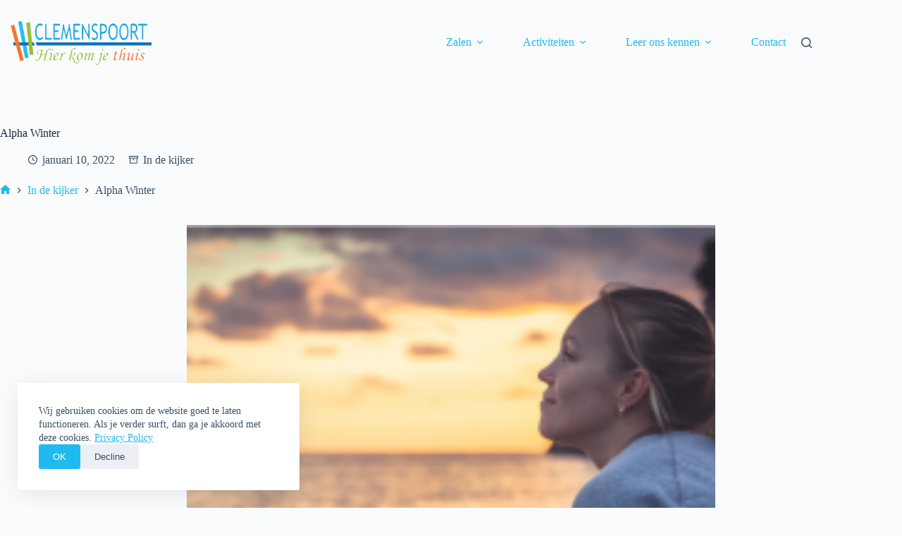

--- FILE ---
content_type: text/html; charset=UTF-8
request_url: https://www.clemenspoort.be/2022/01/alpha-winter/
body_size: 21164
content:
<!doctype html>
<html lang="nl-BE">
<head>
	
	<meta charset="UTF-8">
	<meta name="viewport" content="width=device-width, initial-scale=1, maximum-scale=5, viewport-fit=cover">
	<link rel="profile" href="https://gmpg.org/xfn/11">

	<title>Alpha Winter | Clemenspoort</title>
<meta name='robots' content='max-image-preview:large' />
<meta name="description" content="Samen ontdekken wat christen zijn kan zijn." />
<meta name="robots" content="index,follow" />
<link rel="canonical" href="https://www.clemenspoort.be/2022/01/alpha-winter/" />
<meta property="og:locale" content="nl_BE" />
<meta property="og:type" content="article" />
<meta property="og:title" content="Alpha Winter, Clemenspoort" />
<meta property="og:description" content="Samen ontdekken wat christen zijn kan zijn." />
<meta property="og:url" content="https://www.clemenspoort.be/2022/01/alpha-winter/" />
<meta property="og:site_name" name="copyright" content="Clemenspoort" />
<meta property="og:image" content="https://i0.wp.com/www.clemenspoort.be/wp-content/uploads/2021/12/CAD_CP_Brochures_2022VJ_Website_Alpha.png?fit=1024%2C727&#038;ssl=1" />
<link rel='dns-prefetch' href='//www.clemenspoort.be' />
<link rel='dns-prefetch' href='//stats.wp.com' />
<link rel='dns-prefetch' href='//use.fontawesome.com' />
<link rel='preconnect' href='//i0.wp.com' />
<link rel='preconnect' href='//c0.wp.com' />
<link rel="alternate" type="application/rss+xml" title="Clemenspoort &raquo; feed" href="https://www.clemenspoort.be/feed/" />
<link rel="alternate" type="application/rss+xml" title="Clemenspoort &raquo; reactiesfeed" href="https://www.clemenspoort.be/comments/feed/" />
<link rel="alternate" type="text/calendar" title="Clemenspoort &raquo; iCal Feed" href="https://www.clemenspoort.be/agenda/?ical=1" />
<link rel="alternate" title="oEmbed (JSON)" type="application/json+oembed" href="https://www.clemenspoort.be/wp-json/oembed/1.0/embed?url=https%3A%2F%2Fwww.clemenspoort.be%2F2022%2F01%2Falpha-winter%2F" />
<link rel="alternate" title="oEmbed (XML)" type="text/xml+oembed" href="https://www.clemenspoort.be/wp-json/oembed/1.0/embed?url=https%3A%2F%2Fwww.clemenspoort.be%2F2022%2F01%2Falpha-winter%2F&#038;format=xml" />
		<!-- This site uses the Google Analytics by MonsterInsights plugin v9.10.1 - Using Analytics tracking - https://www.monsterinsights.com/ -->
		<!-- Opmerking: MonsterInsights is momenteel niet geconfigureerd op deze site. De website eigenaar moet authenticeren met Google Analytics in de MonsterInsights instellingen scherm. -->
					<!-- No tracking code set -->
				<!-- / Google Analytics by MonsterInsights -->
		<style id='wp-img-auto-sizes-contain-inline-css'>
img:is([sizes=auto i],[sizes^="auto," i]){contain-intrinsic-size:3000px 1500px}
/*# sourceURL=wp-img-auto-sizes-contain-inline-css */
</style>
<link rel='stylesheet' id='blocksy-dynamic-global-css' href='https://www.clemenspoort.be/wp-content/uploads/blocksy/css/global.css?ver=44724' media='all' />
<link rel='stylesheet' id='tribe-events-pro-mini-calendar-block-styles-css' href='https://www.clemenspoort.be/wp-content/plugins/events-calendar-pro/build/css/tribe-events-pro-mini-calendar-block.css?ver=7.7.11' media='all' />
<link rel='stylesheet' id='wp-block-library-css' href='https://c0.wp.com/c/6.9/wp-includes/css/dist/block-library/style.min.css' media='all' />
<link rel='stylesheet' id='mediaelement-css' href='https://c0.wp.com/c/6.9/wp-includes/js/mediaelement/mediaelementplayer-legacy.min.css' media='all' />
<link rel='stylesheet' id='wp-mediaelement-css' href='https://c0.wp.com/c/6.9/wp-includes/js/mediaelement/wp-mediaelement.min.css' media='all' />
<style id='jetpack-sharing-buttons-style-inline-css'>
.jetpack-sharing-buttons__services-list{display:flex;flex-direction:row;flex-wrap:wrap;gap:0;list-style-type:none;margin:5px;padding:0}.jetpack-sharing-buttons__services-list.has-small-icon-size{font-size:12px}.jetpack-sharing-buttons__services-list.has-normal-icon-size{font-size:16px}.jetpack-sharing-buttons__services-list.has-large-icon-size{font-size:24px}.jetpack-sharing-buttons__services-list.has-huge-icon-size{font-size:36px}@media print{.jetpack-sharing-buttons__services-list{display:none!important}}.editor-styles-wrapper .wp-block-jetpack-sharing-buttons{gap:0;padding-inline-start:0}ul.jetpack-sharing-buttons__services-list.has-background{padding:1.25em 2.375em}
/*# sourceURL=https://www.clemenspoort.be/wp-content/plugins/jetpack/_inc/blocks/sharing-buttons/view.css */
</style>
<style id='font-awesome-svg-styles-default-inline-css'>
.svg-inline--fa {
  display: inline-block;
  height: 1em;
  overflow: visible;
  vertical-align: -.125em;
}
/*# sourceURL=font-awesome-svg-styles-default-inline-css */
</style>
<link rel='stylesheet' id='font-awesome-svg-styles-css' href='https://www.clemenspoort.be/wp-content/uploads/font-awesome/v5.15.4/css/svg-with-js.css' media='all' />
<style id='font-awesome-svg-styles-inline-css'>
   .wp-block-font-awesome-icon svg::before,
   .wp-rich-text-font-awesome-icon svg::before {content: unset;}
/*# sourceURL=font-awesome-svg-styles-inline-css */
</style>
<style id='global-styles-inline-css'>
:root{--wp--preset--aspect-ratio--square: 1;--wp--preset--aspect-ratio--4-3: 4/3;--wp--preset--aspect-ratio--3-4: 3/4;--wp--preset--aspect-ratio--3-2: 3/2;--wp--preset--aspect-ratio--2-3: 2/3;--wp--preset--aspect-ratio--16-9: 16/9;--wp--preset--aspect-ratio--9-16: 9/16;--wp--preset--color--black: #000000;--wp--preset--color--cyan-bluish-gray: #abb8c3;--wp--preset--color--white: #ffffff;--wp--preset--color--pale-pink: #f78da7;--wp--preset--color--vivid-red: #cf2e2e;--wp--preset--color--luminous-vivid-orange: #ff6900;--wp--preset--color--luminous-vivid-amber: #fcb900;--wp--preset--color--light-green-cyan: #7bdcb5;--wp--preset--color--vivid-green-cyan: #00d084;--wp--preset--color--pale-cyan-blue: #8ed1fc;--wp--preset--color--vivid-cyan-blue: #0693e3;--wp--preset--color--vivid-purple: #9b51e0;--wp--preset--color--palette-color-1: var(--theme-palette-color-1, #1fbbee);--wp--preset--color--palette-color-2: var(--theme-palette-color-2, #1d71b8);--wp--preset--color--palette-color-3: var(--theme-palette-color-3, #3A4F66);--wp--preset--color--palette-color-4: var(--theme-palette-color-4, #192a3d);--wp--preset--color--palette-color-5: var(--theme-palette-color-5, #e1e8ed);--wp--preset--color--palette-color-6: var(--theme-palette-color-6, #edf0f2);--wp--preset--color--palette-color-7: var(--theme-palette-color-7, #FAFBFC);--wp--preset--color--palette-color-8: var(--theme-palette-color-8, #ffffff);--wp--preset--gradient--vivid-cyan-blue-to-vivid-purple: linear-gradient(135deg,rgb(6,147,227) 0%,rgb(155,81,224) 100%);--wp--preset--gradient--light-green-cyan-to-vivid-green-cyan: linear-gradient(135deg,rgb(122,220,180) 0%,rgb(0,208,130) 100%);--wp--preset--gradient--luminous-vivid-amber-to-luminous-vivid-orange: linear-gradient(135deg,rgb(252,185,0) 0%,rgb(255,105,0) 100%);--wp--preset--gradient--luminous-vivid-orange-to-vivid-red: linear-gradient(135deg,rgb(255,105,0) 0%,rgb(207,46,46) 100%);--wp--preset--gradient--very-light-gray-to-cyan-bluish-gray: linear-gradient(135deg,rgb(238,238,238) 0%,rgb(169,184,195) 100%);--wp--preset--gradient--cool-to-warm-spectrum: linear-gradient(135deg,rgb(74,234,220) 0%,rgb(151,120,209) 20%,rgb(207,42,186) 40%,rgb(238,44,130) 60%,rgb(251,105,98) 80%,rgb(254,248,76) 100%);--wp--preset--gradient--blush-light-purple: linear-gradient(135deg,rgb(255,206,236) 0%,rgb(152,150,240) 100%);--wp--preset--gradient--blush-bordeaux: linear-gradient(135deg,rgb(254,205,165) 0%,rgb(254,45,45) 50%,rgb(107,0,62) 100%);--wp--preset--gradient--luminous-dusk: linear-gradient(135deg,rgb(255,203,112) 0%,rgb(199,81,192) 50%,rgb(65,88,208) 100%);--wp--preset--gradient--pale-ocean: linear-gradient(135deg,rgb(255,245,203) 0%,rgb(182,227,212) 50%,rgb(51,167,181) 100%);--wp--preset--gradient--electric-grass: linear-gradient(135deg,rgb(202,248,128) 0%,rgb(113,206,126) 100%);--wp--preset--gradient--midnight: linear-gradient(135deg,rgb(2,3,129) 0%,rgb(40,116,252) 100%);--wp--preset--gradient--juicy-peach: linear-gradient(to right, #ffecd2 0%, #fcb69f 100%);--wp--preset--gradient--young-passion: linear-gradient(to right, #ff8177 0%, #ff867a 0%, #ff8c7f 21%, #f99185 52%, #cf556c 78%, #b12a5b 100%);--wp--preset--gradient--true-sunset: linear-gradient(to right, #fa709a 0%, #fee140 100%);--wp--preset--gradient--morpheus-den: linear-gradient(to top, #30cfd0 0%, #330867 100%);--wp--preset--gradient--plum-plate: linear-gradient(135deg, #667eea 0%, #764ba2 100%);--wp--preset--gradient--aqua-splash: linear-gradient(15deg, #13547a 0%, #80d0c7 100%);--wp--preset--gradient--love-kiss: linear-gradient(to top, #ff0844 0%, #ffb199 100%);--wp--preset--gradient--new-retrowave: linear-gradient(to top, #3b41c5 0%, #a981bb 49%, #ffc8a9 100%);--wp--preset--gradient--plum-bath: linear-gradient(to top, #cc208e 0%, #6713d2 100%);--wp--preset--gradient--high-flight: linear-gradient(to right, #0acffe 0%, #495aff 100%);--wp--preset--gradient--teen-party: linear-gradient(-225deg, #FF057C 0%, #8D0B93 50%, #321575 100%);--wp--preset--gradient--fabled-sunset: linear-gradient(-225deg, #231557 0%, #44107A 29%, #FF1361 67%, #FFF800 100%);--wp--preset--gradient--arielle-smile: radial-gradient(circle 248px at center, #16d9e3 0%, #30c7ec 47%, #46aef7 100%);--wp--preset--gradient--itmeo-branding: linear-gradient(180deg, #2af598 0%, #009efd 100%);--wp--preset--gradient--deep-blue: linear-gradient(to right, #6a11cb 0%, #2575fc 100%);--wp--preset--gradient--strong-bliss: linear-gradient(to right, #f78ca0 0%, #f9748f 19%, #fd868c 60%, #fe9a8b 100%);--wp--preset--gradient--sweet-period: linear-gradient(to top, #3f51b1 0%, #5a55ae 13%, #7b5fac 25%, #8f6aae 38%, #a86aa4 50%, #cc6b8e 62%, #f18271 75%, #f3a469 87%, #f7c978 100%);--wp--preset--gradient--purple-division: linear-gradient(to top, #7028e4 0%, #e5b2ca 100%);--wp--preset--gradient--cold-evening: linear-gradient(to top, #0c3483 0%, #a2b6df 100%, #6b8cce 100%, #a2b6df 100%);--wp--preset--gradient--mountain-rock: linear-gradient(to right, #868f96 0%, #596164 100%);--wp--preset--gradient--desert-hump: linear-gradient(to top, #c79081 0%, #dfa579 100%);--wp--preset--gradient--ethernal-constance: linear-gradient(to top, #09203f 0%, #537895 100%);--wp--preset--gradient--happy-memories: linear-gradient(-60deg, #ff5858 0%, #f09819 100%);--wp--preset--gradient--grown-early: linear-gradient(to top, #0ba360 0%, #3cba92 100%);--wp--preset--gradient--morning-salad: linear-gradient(-225deg, #B7F8DB 0%, #50A7C2 100%);--wp--preset--gradient--night-call: linear-gradient(-225deg, #AC32E4 0%, #7918F2 48%, #4801FF 100%);--wp--preset--gradient--mind-crawl: linear-gradient(-225deg, #473B7B 0%, #3584A7 51%, #30D2BE 100%);--wp--preset--gradient--angel-care: linear-gradient(-225deg, #FFE29F 0%, #FFA99F 48%, #FF719A 100%);--wp--preset--gradient--juicy-cake: linear-gradient(to top, #e14fad 0%, #f9d423 100%);--wp--preset--gradient--rich-metal: linear-gradient(to right, #d7d2cc 0%, #304352 100%);--wp--preset--gradient--mole-hall: linear-gradient(-20deg, #616161 0%, #9bc5c3 100%);--wp--preset--gradient--cloudy-knoxville: linear-gradient(120deg, #fdfbfb 0%, #ebedee 100%);--wp--preset--gradient--soft-grass: linear-gradient(to top, #c1dfc4 0%, #deecdd 100%);--wp--preset--gradient--saint-petersburg: linear-gradient(135deg, #f5f7fa 0%, #c3cfe2 100%);--wp--preset--gradient--everlasting-sky: linear-gradient(135deg, #fdfcfb 0%, #e2d1c3 100%);--wp--preset--gradient--kind-steel: linear-gradient(-20deg, #e9defa 0%, #fbfcdb 100%);--wp--preset--gradient--over-sun: linear-gradient(60deg, #abecd6 0%, #fbed96 100%);--wp--preset--gradient--premium-white: linear-gradient(to top, #d5d4d0 0%, #d5d4d0 1%, #eeeeec 31%, #efeeec 75%, #e9e9e7 100%);--wp--preset--gradient--clean-mirror: linear-gradient(45deg, #93a5cf 0%, #e4efe9 100%);--wp--preset--gradient--wild-apple: linear-gradient(to top, #d299c2 0%, #fef9d7 100%);--wp--preset--gradient--snow-again: linear-gradient(to top, #e6e9f0 0%, #eef1f5 100%);--wp--preset--gradient--confident-cloud: linear-gradient(to top, #dad4ec 0%, #dad4ec 1%, #f3e7e9 100%);--wp--preset--gradient--glass-water: linear-gradient(to top, #dfe9f3 0%, white 100%);--wp--preset--gradient--perfect-white: linear-gradient(-225deg, #E3FDF5 0%, #FFE6FA 100%);--wp--preset--font-size--small: 13px;--wp--preset--font-size--medium: 20px;--wp--preset--font-size--large: clamp(22px, 1.375rem + ((1vw - 3.2px) * 0.625), 30px);--wp--preset--font-size--x-large: clamp(30px, 1.875rem + ((1vw - 3.2px) * 1.563), 50px);--wp--preset--font-size--xx-large: clamp(45px, 2.813rem + ((1vw - 3.2px) * 2.734), 80px);--wp--preset--spacing--20: 0.44rem;--wp--preset--spacing--30: 0.67rem;--wp--preset--spacing--40: 1rem;--wp--preset--spacing--50: 1.5rem;--wp--preset--spacing--60: 2.25rem;--wp--preset--spacing--70: 3.38rem;--wp--preset--spacing--80: 5.06rem;--wp--preset--shadow--natural: 6px 6px 9px rgba(0, 0, 0, 0.2);--wp--preset--shadow--deep: 12px 12px 50px rgba(0, 0, 0, 0.4);--wp--preset--shadow--sharp: 6px 6px 0px rgba(0, 0, 0, 0.2);--wp--preset--shadow--outlined: 6px 6px 0px -3px rgb(255, 255, 255), 6px 6px rgb(0, 0, 0);--wp--preset--shadow--crisp: 6px 6px 0px rgb(0, 0, 0);}:root { --wp--style--global--content-size: var(--theme-block-max-width);--wp--style--global--wide-size: var(--theme-block-wide-max-width); }:where(body) { margin: 0; }.wp-site-blocks > .alignleft { float: left; margin-right: 2em; }.wp-site-blocks > .alignright { float: right; margin-left: 2em; }.wp-site-blocks > .aligncenter { justify-content: center; margin-left: auto; margin-right: auto; }:where(.wp-site-blocks) > * { margin-block-start: var(--theme-content-spacing); margin-block-end: 0; }:where(.wp-site-blocks) > :first-child { margin-block-start: 0; }:where(.wp-site-blocks) > :last-child { margin-block-end: 0; }:root { --wp--style--block-gap: var(--theme-content-spacing); }:root :where(.is-layout-flow) > :first-child{margin-block-start: 0;}:root :where(.is-layout-flow) > :last-child{margin-block-end: 0;}:root :where(.is-layout-flow) > *{margin-block-start: var(--theme-content-spacing);margin-block-end: 0;}:root :where(.is-layout-constrained) > :first-child{margin-block-start: 0;}:root :where(.is-layout-constrained) > :last-child{margin-block-end: 0;}:root :where(.is-layout-constrained) > *{margin-block-start: var(--theme-content-spacing);margin-block-end: 0;}:root :where(.is-layout-flex){gap: var(--theme-content-spacing);}:root :where(.is-layout-grid){gap: var(--theme-content-spacing);}.is-layout-flow > .alignleft{float: left;margin-inline-start: 0;margin-inline-end: 2em;}.is-layout-flow > .alignright{float: right;margin-inline-start: 2em;margin-inline-end: 0;}.is-layout-flow > .aligncenter{margin-left: auto !important;margin-right: auto !important;}.is-layout-constrained > .alignleft{float: left;margin-inline-start: 0;margin-inline-end: 2em;}.is-layout-constrained > .alignright{float: right;margin-inline-start: 2em;margin-inline-end: 0;}.is-layout-constrained > .aligncenter{margin-left: auto !important;margin-right: auto !important;}.is-layout-constrained > :where(:not(.alignleft):not(.alignright):not(.alignfull)){max-width: var(--wp--style--global--content-size);margin-left: auto !important;margin-right: auto !important;}.is-layout-constrained > .alignwide{max-width: var(--wp--style--global--wide-size);}body .is-layout-flex{display: flex;}.is-layout-flex{flex-wrap: wrap;align-items: center;}.is-layout-flex > :is(*, div){margin: 0;}body .is-layout-grid{display: grid;}.is-layout-grid > :is(*, div){margin: 0;}body{padding-top: 0px;padding-right: 0px;padding-bottom: 0px;padding-left: 0px;}:root :where(.wp-element-button, .wp-block-button__link){font-style: inherit;font-weight: inherit;letter-spacing: inherit;text-transform: inherit;}.has-black-color{color: var(--wp--preset--color--black) !important;}.has-cyan-bluish-gray-color{color: var(--wp--preset--color--cyan-bluish-gray) !important;}.has-white-color{color: var(--wp--preset--color--white) !important;}.has-pale-pink-color{color: var(--wp--preset--color--pale-pink) !important;}.has-vivid-red-color{color: var(--wp--preset--color--vivid-red) !important;}.has-luminous-vivid-orange-color{color: var(--wp--preset--color--luminous-vivid-orange) !important;}.has-luminous-vivid-amber-color{color: var(--wp--preset--color--luminous-vivid-amber) !important;}.has-light-green-cyan-color{color: var(--wp--preset--color--light-green-cyan) !important;}.has-vivid-green-cyan-color{color: var(--wp--preset--color--vivid-green-cyan) !important;}.has-pale-cyan-blue-color{color: var(--wp--preset--color--pale-cyan-blue) !important;}.has-vivid-cyan-blue-color{color: var(--wp--preset--color--vivid-cyan-blue) !important;}.has-vivid-purple-color{color: var(--wp--preset--color--vivid-purple) !important;}.has-palette-color-1-color{color: var(--wp--preset--color--palette-color-1) !important;}.has-palette-color-2-color{color: var(--wp--preset--color--palette-color-2) !important;}.has-palette-color-3-color{color: var(--wp--preset--color--palette-color-3) !important;}.has-palette-color-4-color{color: var(--wp--preset--color--palette-color-4) !important;}.has-palette-color-5-color{color: var(--wp--preset--color--palette-color-5) !important;}.has-palette-color-6-color{color: var(--wp--preset--color--palette-color-6) !important;}.has-palette-color-7-color{color: var(--wp--preset--color--palette-color-7) !important;}.has-palette-color-8-color{color: var(--wp--preset--color--palette-color-8) !important;}.has-black-background-color{background-color: var(--wp--preset--color--black) !important;}.has-cyan-bluish-gray-background-color{background-color: var(--wp--preset--color--cyan-bluish-gray) !important;}.has-white-background-color{background-color: var(--wp--preset--color--white) !important;}.has-pale-pink-background-color{background-color: var(--wp--preset--color--pale-pink) !important;}.has-vivid-red-background-color{background-color: var(--wp--preset--color--vivid-red) !important;}.has-luminous-vivid-orange-background-color{background-color: var(--wp--preset--color--luminous-vivid-orange) !important;}.has-luminous-vivid-amber-background-color{background-color: var(--wp--preset--color--luminous-vivid-amber) !important;}.has-light-green-cyan-background-color{background-color: var(--wp--preset--color--light-green-cyan) !important;}.has-vivid-green-cyan-background-color{background-color: var(--wp--preset--color--vivid-green-cyan) !important;}.has-pale-cyan-blue-background-color{background-color: var(--wp--preset--color--pale-cyan-blue) !important;}.has-vivid-cyan-blue-background-color{background-color: var(--wp--preset--color--vivid-cyan-blue) !important;}.has-vivid-purple-background-color{background-color: var(--wp--preset--color--vivid-purple) !important;}.has-palette-color-1-background-color{background-color: var(--wp--preset--color--palette-color-1) !important;}.has-palette-color-2-background-color{background-color: var(--wp--preset--color--palette-color-2) !important;}.has-palette-color-3-background-color{background-color: var(--wp--preset--color--palette-color-3) !important;}.has-palette-color-4-background-color{background-color: var(--wp--preset--color--palette-color-4) !important;}.has-palette-color-5-background-color{background-color: var(--wp--preset--color--palette-color-5) !important;}.has-palette-color-6-background-color{background-color: var(--wp--preset--color--palette-color-6) !important;}.has-palette-color-7-background-color{background-color: var(--wp--preset--color--palette-color-7) !important;}.has-palette-color-8-background-color{background-color: var(--wp--preset--color--palette-color-8) !important;}.has-black-border-color{border-color: var(--wp--preset--color--black) !important;}.has-cyan-bluish-gray-border-color{border-color: var(--wp--preset--color--cyan-bluish-gray) !important;}.has-white-border-color{border-color: var(--wp--preset--color--white) !important;}.has-pale-pink-border-color{border-color: var(--wp--preset--color--pale-pink) !important;}.has-vivid-red-border-color{border-color: var(--wp--preset--color--vivid-red) !important;}.has-luminous-vivid-orange-border-color{border-color: var(--wp--preset--color--luminous-vivid-orange) !important;}.has-luminous-vivid-amber-border-color{border-color: var(--wp--preset--color--luminous-vivid-amber) !important;}.has-light-green-cyan-border-color{border-color: var(--wp--preset--color--light-green-cyan) !important;}.has-vivid-green-cyan-border-color{border-color: var(--wp--preset--color--vivid-green-cyan) !important;}.has-pale-cyan-blue-border-color{border-color: var(--wp--preset--color--pale-cyan-blue) !important;}.has-vivid-cyan-blue-border-color{border-color: var(--wp--preset--color--vivid-cyan-blue) !important;}.has-vivid-purple-border-color{border-color: var(--wp--preset--color--vivid-purple) !important;}.has-palette-color-1-border-color{border-color: var(--wp--preset--color--palette-color-1) !important;}.has-palette-color-2-border-color{border-color: var(--wp--preset--color--palette-color-2) !important;}.has-palette-color-3-border-color{border-color: var(--wp--preset--color--palette-color-3) !important;}.has-palette-color-4-border-color{border-color: var(--wp--preset--color--palette-color-4) !important;}.has-palette-color-5-border-color{border-color: var(--wp--preset--color--palette-color-5) !important;}.has-palette-color-6-border-color{border-color: var(--wp--preset--color--palette-color-6) !important;}.has-palette-color-7-border-color{border-color: var(--wp--preset--color--palette-color-7) !important;}.has-palette-color-8-border-color{border-color: var(--wp--preset--color--palette-color-8) !important;}.has-vivid-cyan-blue-to-vivid-purple-gradient-background{background: var(--wp--preset--gradient--vivid-cyan-blue-to-vivid-purple) !important;}.has-light-green-cyan-to-vivid-green-cyan-gradient-background{background: var(--wp--preset--gradient--light-green-cyan-to-vivid-green-cyan) !important;}.has-luminous-vivid-amber-to-luminous-vivid-orange-gradient-background{background: var(--wp--preset--gradient--luminous-vivid-amber-to-luminous-vivid-orange) !important;}.has-luminous-vivid-orange-to-vivid-red-gradient-background{background: var(--wp--preset--gradient--luminous-vivid-orange-to-vivid-red) !important;}.has-very-light-gray-to-cyan-bluish-gray-gradient-background{background: var(--wp--preset--gradient--very-light-gray-to-cyan-bluish-gray) !important;}.has-cool-to-warm-spectrum-gradient-background{background: var(--wp--preset--gradient--cool-to-warm-spectrum) !important;}.has-blush-light-purple-gradient-background{background: var(--wp--preset--gradient--blush-light-purple) !important;}.has-blush-bordeaux-gradient-background{background: var(--wp--preset--gradient--blush-bordeaux) !important;}.has-luminous-dusk-gradient-background{background: var(--wp--preset--gradient--luminous-dusk) !important;}.has-pale-ocean-gradient-background{background: var(--wp--preset--gradient--pale-ocean) !important;}.has-electric-grass-gradient-background{background: var(--wp--preset--gradient--electric-grass) !important;}.has-midnight-gradient-background{background: var(--wp--preset--gradient--midnight) !important;}.has-juicy-peach-gradient-background{background: var(--wp--preset--gradient--juicy-peach) !important;}.has-young-passion-gradient-background{background: var(--wp--preset--gradient--young-passion) !important;}.has-true-sunset-gradient-background{background: var(--wp--preset--gradient--true-sunset) !important;}.has-morpheus-den-gradient-background{background: var(--wp--preset--gradient--morpheus-den) !important;}.has-plum-plate-gradient-background{background: var(--wp--preset--gradient--plum-plate) !important;}.has-aqua-splash-gradient-background{background: var(--wp--preset--gradient--aqua-splash) !important;}.has-love-kiss-gradient-background{background: var(--wp--preset--gradient--love-kiss) !important;}.has-new-retrowave-gradient-background{background: var(--wp--preset--gradient--new-retrowave) !important;}.has-plum-bath-gradient-background{background: var(--wp--preset--gradient--plum-bath) !important;}.has-high-flight-gradient-background{background: var(--wp--preset--gradient--high-flight) !important;}.has-teen-party-gradient-background{background: var(--wp--preset--gradient--teen-party) !important;}.has-fabled-sunset-gradient-background{background: var(--wp--preset--gradient--fabled-sunset) !important;}.has-arielle-smile-gradient-background{background: var(--wp--preset--gradient--arielle-smile) !important;}.has-itmeo-branding-gradient-background{background: var(--wp--preset--gradient--itmeo-branding) !important;}.has-deep-blue-gradient-background{background: var(--wp--preset--gradient--deep-blue) !important;}.has-strong-bliss-gradient-background{background: var(--wp--preset--gradient--strong-bliss) !important;}.has-sweet-period-gradient-background{background: var(--wp--preset--gradient--sweet-period) !important;}.has-purple-division-gradient-background{background: var(--wp--preset--gradient--purple-division) !important;}.has-cold-evening-gradient-background{background: var(--wp--preset--gradient--cold-evening) !important;}.has-mountain-rock-gradient-background{background: var(--wp--preset--gradient--mountain-rock) !important;}.has-desert-hump-gradient-background{background: var(--wp--preset--gradient--desert-hump) !important;}.has-ethernal-constance-gradient-background{background: var(--wp--preset--gradient--ethernal-constance) !important;}.has-happy-memories-gradient-background{background: var(--wp--preset--gradient--happy-memories) !important;}.has-grown-early-gradient-background{background: var(--wp--preset--gradient--grown-early) !important;}.has-morning-salad-gradient-background{background: var(--wp--preset--gradient--morning-salad) !important;}.has-night-call-gradient-background{background: var(--wp--preset--gradient--night-call) !important;}.has-mind-crawl-gradient-background{background: var(--wp--preset--gradient--mind-crawl) !important;}.has-angel-care-gradient-background{background: var(--wp--preset--gradient--angel-care) !important;}.has-juicy-cake-gradient-background{background: var(--wp--preset--gradient--juicy-cake) !important;}.has-rich-metal-gradient-background{background: var(--wp--preset--gradient--rich-metal) !important;}.has-mole-hall-gradient-background{background: var(--wp--preset--gradient--mole-hall) !important;}.has-cloudy-knoxville-gradient-background{background: var(--wp--preset--gradient--cloudy-knoxville) !important;}.has-soft-grass-gradient-background{background: var(--wp--preset--gradient--soft-grass) !important;}.has-saint-petersburg-gradient-background{background: var(--wp--preset--gradient--saint-petersburg) !important;}.has-everlasting-sky-gradient-background{background: var(--wp--preset--gradient--everlasting-sky) !important;}.has-kind-steel-gradient-background{background: var(--wp--preset--gradient--kind-steel) !important;}.has-over-sun-gradient-background{background: var(--wp--preset--gradient--over-sun) !important;}.has-premium-white-gradient-background{background: var(--wp--preset--gradient--premium-white) !important;}.has-clean-mirror-gradient-background{background: var(--wp--preset--gradient--clean-mirror) !important;}.has-wild-apple-gradient-background{background: var(--wp--preset--gradient--wild-apple) !important;}.has-snow-again-gradient-background{background: var(--wp--preset--gradient--snow-again) !important;}.has-confident-cloud-gradient-background{background: var(--wp--preset--gradient--confident-cloud) !important;}.has-glass-water-gradient-background{background: var(--wp--preset--gradient--glass-water) !important;}.has-perfect-white-gradient-background{background: var(--wp--preset--gradient--perfect-white) !important;}.has-small-font-size{font-size: var(--wp--preset--font-size--small) !important;}.has-medium-font-size{font-size: var(--wp--preset--font-size--medium) !important;}.has-large-font-size{font-size: var(--wp--preset--font-size--large) !important;}.has-x-large-font-size{font-size: var(--wp--preset--font-size--x-large) !important;}.has-xx-large-font-size{font-size: var(--wp--preset--font-size--xx-large) !important;}
:root :where(.wp-block-pullquote){font-size: clamp(0.984em, 0.984rem + ((1vw - 0.2em) * 0.645), 1.5em);line-height: 1.6;}
/*# sourceURL=global-styles-inline-css */
</style>
<link rel='stylesheet' id='wc-gallery-style-css' href='https://www.clemenspoort.be/wp-content/plugins/boldgrid-gallery/includes/css/style.css?ver=1.55' media='all' />
<link rel='stylesheet' id='wc-gallery-popup-style-css' href='https://www.clemenspoort.be/wp-content/plugins/boldgrid-gallery/includes/css/magnific-popup.css?ver=1.1.0' media='all' />
<link rel='stylesheet' id='wc-gallery-flexslider-style-css' href='https://www.clemenspoort.be/wp-content/plugins/boldgrid-gallery/includes/vendors/flexslider/flexslider.css?ver=2.6.1' media='all' />
<link rel='stylesheet' id='wc-gallery-owlcarousel-style-css' href='https://www.clemenspoort.be/wp-content/plugins/boldgrid-gallery/includes/vendors/owlcarousel/assets/owl.carousel.css?ver=2.1.4' media='all' />
<link rel='stylesheet' id='wc-gallery-owlcarousel-theme-style-css' href='https://www.clemenspoort.be/wp-content/plugins/boldgrid-gallery/includes/vendors/owlcarousel/assets/owl.theme.default.css?ver=2.1.4' media='all' />
<link rel='stylesheet' id='tribe-events-v2-single-skeleton-css' href='https://www.clemenspoort.be/wp-content/plugins/the-events-calendar/build/css/tribe-events-single-skeleton.css?ver=6.15.12.2' media='all' />
<link rel='stylesheet' id='tribe-events-v2-single-skeleton-full-css' href='https://www.clemenspoort.be/wp-content/plugins/the-events-calendar/build/css/tribe-events-single-full.css?ver=6.15.12.2' media='all' />
<link rel='stylesheet' id='tec-events-elementor-widgets-base-styles-css' href='https://www.clemenspoort.be/wp-content/plugins/the-events-calendar/build/css/integrations/plugins/elementor/widgets/widget-base.css?ver=6.15.12.2' media='all' />
<link rel='stylesheet' id='eae-css-css' href='https://www.clemenspoort.be/wp-content/plugins/addon-elements-for-elementor-page-builder/assets/css/eae.min.css?ver=1.14.4' media='all' />
<link rel='stylesheet' id='eae-peel-css-css' href='https://www.clemenspoort.be/wp-content/plugins/addon-elements-for-elementor-page-builder/assets/lib/peel/peel.css?ver=1.14.4' media='all' />
<link rel='stylesheet' id='font-awesome-4-shim-css' href='https://www.clemenspoort.be/wp-content/plugins/elementor/assets/lib/font-awesome/css/v4-shims.min.css?ver=1.0' media='all' />
<link rel='stylesheet' id='font-awesome-5-all-css' href='https://www.clemenspoort.be/wp-content/plugins/elementor/assets/lib/font-awesome/css/all.min.css?ver=4.11.55' media='all' />
<link rel='stylesheet' id='vegas-css-css' href='https://www.clemenspoort.be/wp-content/plugins/addon-elements-for-elementor-page-builder/assets/lib/vegas/vegas.min.css?ver=2.4.0' media='all' />
<link rel='stylesheet' id='parent-style-css' href='https://www.clemenspoort.be/wp-content/themes/blocksy/style.css?ver=6.9' media='all' />
<link rel='stylesheet' id='ct-main-styles-css' href='https://www.clemenspoort.be/wp-content/themes/blocksy/static/bundle/main.min.css?ver=2.1.18' media='all' />
<link rel='stylesheet' id='ct-page-title-styles-css' href='https://www.clemenspoort.be/wp-content/themes/blocksy/static/bundle/page-title.min.css?ver=2.1.18' media='all' />
<link rel='stylesheet' id='ct-elementor-styles-css' href='https://www.clemenspoort.be/wp-content/themes/blocksy/static/bundle/elementor-frontend.min.css?ver=2.1.18' media='all' />
<link rel='stylesheet' id='ct-tribe-events-styles-css' href='https://www.clemenspoort.be/wp-content/themes/blocksy/static/bundle/tribe-events.min.css?ver=2.1.18' media='all' />
<link rel='stylesheet' id='ct-share-box-styles-css' href='https://www.clemenspoort.be/wp-content/themes/blocksy/static/bundle/share-box.min.css?ver=2.1.18' media='all' />
<link rel='stylesheet' id='ct-posts-nav-styles-css' href='https://www.clemenspoort.be/wp-content/themes/blocksy/static/bundle/posts-nav.min.css?ver=2.1.18' media='all' />
<link rel='stylesheet' id='ct-wpforms-styles-css' href='https://www.clemenspoort.be/wp-content/themes/blocksy/static/bundle/wpforms.min.css?ver=2.1.18' media='all' />
<link rel='stylesheet' id='font-awesome-official-css' href='https://use.fontawesome.com/releases/v5.15.4/css/all.css' media='all' integrity="sha384-DyZ88mC6Up2uqS4h/KRgHuoeGwBcD4Ng9SiP4dIRy0EXTlnuz47vAwmeGwVChigm" crossorigin="anonymous" />
<link rel='stylesheet' id='dflip-style-css' href='https://www.clemenspoort.be/wp-content/plugins/3d-flipbook-dflip-lite/assets/css/dflip.min.css?ver=2.4.20' media='all' />
<link rel='stylesheet' id='font-awesome-official-v4shim-css' href='https://use.fontawesome.com/releases/v5.15.4/css/v4-shims.css' media='all' integrity="sha384-Vq76wejb3QJM4nDatBa5rUOve+9gkegsjCebvV/9fvXlGWo4HCMR4cJZjjcF6Viv" crossorigin="anonymous" />
<style id='font-awesome-official-v4shim-inline-css'>
@font-face {
font-family: "FontAwesome";
font-display: block;
src: url("https://use.fontawesome.com/releases/v5.15.4/webfonts/fa-brands-400.eot"),
		url("https://use.fontawesome.com/releases/v5.15.4/webfonts/fa-brands-400.eot?#iefix") format("embedded-opentype"),
		url("https://use.fontawesome.com/releases/v5.15.4/webfonts/fa-brands-400.woff2") format("woff2"),
		url("https://use.fontawesome.com/releases/v5.15.4/webfonts/fa-brands-400.woff") format("woff"),
		url("https://use.fontawesome.com/releases/v5.15.4/webfonts/fa-brands-400.ttf") format("truetype"),
		url("https://use.fontawesome.com/releases/v5.15.4/webfonts/fa-brands-400.svg#fontawesome") format("svg");
}

@font-face {
font-family: "FontAwesome";
font-display: block;
src: url("https://use.fontawesome.com/releases/v5.15.4/webfonts/fa-solid-900.eot"),
		url("https://use.fontawesome.com/releases/v5.15.4/webfonts/fa-solid-900.eot?#iefix") format("embedded-opentype"),
		url("https://use.fontawesome.com/releases/v5.15.4/webfonts/fa-solid-900.woff2") format("woff2"),
		url("https://use.fontawesome.com/releases/v5.15.4/webfonts/fa-solid-900.woff") format("woff"),
		url("https://use.fontawesome.com/releases/v5.15.4/webfonts/fa-solid-900.ttf") format("truetype"),
		url("https://use.fontawesome.com/releases/v5.15.4/webfonts/fa-solid-900.svg#fontawesome") format("svg");
}

@font-face {
font-family: "FontAwesome";
font-display: block;
src: url("https://use.fontawesome.com/releases/v5.15.4/webfonts/fa-regular-400.eot"),
		url("https://use.fontawesome.com/releases/v5.15.4/webfonts/fa-regular-400.eot?#iefix") format("embedded-opentype"),
		url("https://use.fontawesome.com/releases/v5.15.4/webfonts/fa-regular-400.woff2") format("woff2"),
		url("https://use.fontawesome.com/releases/v5.15.4/webfonts/fa-regular-400.woff") format("woff"),
		url("https://use.fontawesome.com/releases/v5.15.4/webfonts/fa-regular-400.ttf") format("truetype"),
		url("https://use.fontawesome.com/releases/v5.15.4/webfonts/fa-regular-400.svg#fontawesome") format("svg");
unicode-range: U+F004-F005,U+F007,U+F017,U+F022,U+F024,U+F02E,U+F03E,U+F044,U+F057-F059,U+F06E,U+F070,U+F075,U+F07B-F07C,U+F080,U+F086,U+F089,U+F094,U+F09D,U+F0A0,U+F0A4-F0A7,U+F0C5,U+F0C7-F0C8,U+F0E0,U+F0EB,U+F0F3,U+F0F8,U+F0FE,U+F111,U+F118-F11A,U+F11C,U+F133,U+F144,U+F146,U+F14A,U+F14D-F14E,U+F150-F152,U+F15B-F15C,U+F164-F165,U+F185-F186,U+F191-F192,U+F1AD,U+F1C1-F1C9,U+F1CD,U+F1D8,U+F1E3,U+F1EA,U+F1F6,U+F1F9,U+F20A,U+F247-F249,U+F24D,U+F254-F25B,U+F25D,U+F267,U+F271-F274,U+F279,U+F28B,U+F28D,U+F2B5-F2B6,U+F2B9,U+F2BB,U+F2BD,U+F2C1-F2C2,U+F2D0,U+F2D2,U+F2DC,U+F2ED,U+F328,U+F358-F35B,U+F3A5,U+F3D1,U+F410,U+F4AD;
}
/*# sourceURL=font-awesome-official-v4shim-inline-css */
</style>
<script src="https://c0.wp.com/c/6.9/wp-includes/js/jquery/jquery.min.js" id="jquery-core-js"></script>
<script src="https://c0.wp.com/c/6.9/wp-includes/js/jquery/jquery-migrate.min.js" id="jquery-migrate-js"></script>
<script src="https://www.clemenspoort.be/wp-content/plugins/addon-elements-for-elementor-page-builder/assets/js/iconHelper.js?ver=1.0" id="eae-iconHelper-js"></script>
<link rel="https://api.w.org/" href="https://www.clemenspoort.be/wp-json/" /><link rel="alternate" title="JSON" type="application/json" href="https://www.clemenspoort.be/wp-json/wp/v2/posts/12918" /><link rel="EditURI" type="application/rsd+xml" title="RSD" href="https://www.clemenspoort.be/xmlrpc.php?rsd" />
<meta name="generator" content="WordPress 6.9" />
<link rel='shortlink' href='https://www.clemenspoort.be/?p=12918' />
<meta name="tec-api-version" content="v1"><meta name="tec-api-origin" content="https://www.clemenspoort.be"><link rel="alternate" href="https://www.clemenspoort.be/wp-json/tribe/events/v1/" />	<style>img#wpstats{display:none}</style>
		<noscript><link rel='stylesheet' href='https://www.clemenspoort.be/wp-content/themes/blocksy/static/bundle/no-scripts.min.css' type='text/css'></noscript>
<meta name="generator" content="Elementor 3.33.4; features: e_font_icon_svg, additional_custom_breakpoints; settings: css_print_method-external, google_font-enabled, font_display-auto">
			<style>
				.e-con.e-parent:nth-of-type(n+4):not(.e-lazyloaded):not(.e-no-lazyload),
				.e-con.e-parent:nth-of-type(n+4):not(.e-lazyloaded):not(.e-no-lazyload) * {
					background-image: none !important;
				}
				@media screen and (max-height: 1024px) {
					.e-con.e-parent:nth-of-type(n+3):not(.e-lazyloaded):not(.e-no-lazyload),
					.e-con.e-parent:nth-of-type(n+3):not(.e-lazyloaded):not(.e-no-lazyload) * {
						background-image: none !important;
					}
				}
				@media screen and (max-height: 640px) {
					.e-con.e-parent:nth-of-type(n+2):not(.e-lazyloaded):not(.e-no-lazyload),
					.e-con.e-parent:nth-of-type(n+2):not(.e-lazyloaded):not(.e-no-lazyload) * {
						background-image: none !important;
					}
				}
			</style>
			<link rel="icon" href="https://i0.wp.com/www.clemenspoort.be/wp-content/uploads/2022/01/cropped-clemenspoort-icon.png?fit=32%2C32&#038;ssl=1" sizes="32x32" />
<link rel="icon" href="https://i0.wp.com/www.clemenspoort.be/wp-content/uploads/2022/01/cropped-clemenspoort-icon.png?fit=192%2C192&#038;ssl=1" sizes="192x192" />
<link rel="apple-touch-icon" href="https://i0.wp.com/www.clemenspoort.be/wp-content/uploads/2022/01/cropped-clemenspoort-icon.png?fit=180%2C180&#038;ssl=1" />
<meta name="msapplication-TileImage" content="https://i0.wp.com/www.clemenspoort.be/wp-content/uploads/2022/01/cropped-clemenspoort-icon.png?fit=270%2C270&#038;ssl=1" />
		<style id="wp-custom-css">
			#tribe-events-content .tribe-events-view {
	padding-top: 50px !important;
	padding-bottom: 50px !important;
	padding-left: 10% !important;
	padding-right: 10% !important;
	font-family: var(--fontFamily) !important;
}
@media only screen and (min-width: 895px) {
	.elementor-widget-wp-widget-nav_menu {
		border-color: lightgray;
		border-left-style: solid;
		border-width: 2px;
		border-right-style: none;
		padding: 20px 10px 0px 10px;
		right: 0;
		position: absolute;
		width: 249px !important;
		margin-top: 25px;
	}
.elementor-element-7aba9ff, .elementor-element-d27dc31, .elementor-element-004956a, .elementor-element-72090fb, .elementor-element-e4588fc, .elementor-element-ee98c35, .elementor-element-ecf5cdb, .elementor-element-6040af8 {
		border-color: lightgray;
		border-right-style: solid;
		border-width: 2px;
		border-left-style: none;
		padding: 20px 10px 0px 10px;
		left: 0;
		position: absolute;
		width: 150px !important;
		margin-top: 25px;
		text-align: right;
	}
		.elementor-widget-wp-widget-nav_menu:before {
		border-bottom-style: solid;
		border-bottom-color: lightgray;
		border-bottom-width: thin;
		border-width: 2px;
		display: block;
		content: "\0020";
		color: transparent;
		width: 255px;
		height: 45px;
		position: absolute;
		right: 0;
		top: -66px;
		transform: rotate(-10deg);
	}
	.elementor-widget-wp-widget-nav_menu:after {
		border-bottom-style: solid;
		border-bottom-color: lightgray;
		border-bottom-width: thin;
		border-width: 2px;
		display: block;
		content: "\0020";
		color: transparent;
		width: 246px;
		height: 45px;
		position: absolute;
		right: 0;
		bottom: -22px;
		transform: rotate(10deg);
	}
	.elementor-element-d27dc31:before, .elementor-element-7aba9ff:before, .elementor-element-004956a:before, .elementor-element-72090fb:before, .elementor-element-e4588fc:before, .elementor-element-ee98c35:before, .elementor-element-ecf5cdb:before, .elementor-element-6040af8:before {
		border-bottom-style: solid;
		border-bottom-color: lightgray;
		border-bottom-width: 2px;
		display: block;
		content: "\0020";
		color: transparent;
		width: 155px;
		height: 45px;
		position: absolute;
		left: 0;
		top: -58px;
		transform: rotate(10deg);
	}
	.elementor-element-d27dc31:after, .elementor-element-7aba9ff:after, .elementor-element-004956a:after, .elementor-element-72090fb:after, .elementor-element-e4588fc:after, .elementor-element-ee98c35:after, .elementor-element-ecf5cdb:after, .elementor-element-6040af8:after {
		border-bottom-style: solid;
		border-bottom-color: lightgray;
		border-bottom-width: 2px;
		display: block;
		content: "\0020";
		color: transparent;
		width: 147px;
		height: 45px;
		position: absolute;
		left: 0;
		bottom: -14px;
		transform: rotate(-10deg);
	}
}
@media only screen and (min-width: 1435px) {
.elementor-widget-wp-widget-nav_menu {
  margin-right: calc(-50vw + 645px);
}
}
@media only screen and (min-width: 1800px){
.ct-section-stretched .elementor-widget-wp-widget-nav_menu {
  margin-right: calc(-50vw + 800px) !important;
}
.elementor-element-7aba9ff, .elementor-element-d27dc31, .elementor-element-004956a, .elementor-element-72090fb, .elementor-element-e4588fc, .elementor-element-ee98c35, .elementor-element-ecf5cdb, .elementor-element-6040af8 {
  margin-left: calc(-50vw + 800px) !important;
}
}
@media only screen and (max-width: 1799px) {
.ct-section-stretched .elementor-widget-wp-widget-nav_menu {
  margin-right: -60px !important;
}
.elementor-element-7aba9ff, .elementor-element-d27dc31, .elementor-element-004956a, .elementor-element-72090fb, .elementor-element-e4588fc, .elementor-element-ee98c35, .elementor-element-ecf5cdb, .elementor-element-6040af8 {
  margin-left: -66px !important;
}
}
@media only screen and (max-width: 1434px) {
.elementor-widget-wp-widget-nav_menu {
  margin-right: -60px;
}
}
@media only screen and (max-width: 999px) {
	.elementor-element-7aba9ff, .elementor-element-d27dc31, .elementor-element-004956a, .elementor-element-72090fb, .elementor-element-e4588fc, .elementor-element-ee98c35, .elementor-element-ecf5cdb, .elementor-element-6040af8 {
 	 	margin-left: -10px !important;
	}
}
.widget-menu > .menu-item > a{
	color: gray;
}
.widget-menu > .current-menu-item > a {
	color: #1d71b8 !important;
	font-weight: bold;
}
.widget-menu > .current-menu-item:before {
	display: block;
	width: 3px;
	height: 27.5px;
	background-color: #1d71b8;
	content: "\0020";
	left: 0;
	margin-left: -2px;
	position: absolute;
}
#menu-zalen > .current-menu-item:before {
	display: block;
	width: 3px;
	height: 27.5px;
	margin-left: 147px;
	background-color: #1d71b8;
	content: "\0020";
	right: 0;
	position: absolute;
}
.widget-menu > .menu-item > a:hover{
	color: #1d71b8;
}
.widget-menu > .menu-item > a:active{
	color: #1d71b8;
}
.widget-menu > .menu-item {
	list-style-type: none;
}
.widget-menu {
	padding: 0;
}
.widget-menu > li > .sub-menu > .menu-item > a:hover{
	color: #1d71b8;
}
.widget-menu > li > .sub-menu > .menu-item > a:active{
	color: #1d71b8;
}
.widget-menu > li > .sub-menu > .menu-item {
	list-style-type: none;
}
.widget-menu > li > .sub-menu {
	padding-left: 20px;
}
.widget-menu > li > .sub-menu > .menu-item > a{
	color: gray;
}
.widget-menu > li > .sub-menu > .current-menu-item > a {
	color: #1d71b8 !important;
	font-weight: 600;
}
.widget-menu > .current-menu-parent > a {
	color: #19283d;
	font-weight: bold;
}
.widget-menu > .current-menu-parent:before {
	display: block;
	width: 3px;
	height: 27.5px;
	background-color: #1d71b8;
	content: "\0020";
	left: 0;
	margin-left: -2px;
	position: absolute;
}
.widget-menu > .current-menu-item > .sub-menu > .menu-item:before {
	display: block;
	width: 3px;
	min-height: 37.5px;
	background-color: #1d71b8;
	content: "\0020";
	margin-top: -5px;
	left: 0;
	bottom: 0;
	top: 0;
	margin-left: -32px;
	position: absolute;
}
.widget-menu > .current-menu-item > .sub-menu > .menu-item {
	position: relative;
}
.widget-menu > .current-menu-parent > .sub-menu > .menu-item:before {
	display: block;
	width: 3px;
	height: 37.5px;
	background-color: #1d71b8;
	content: "\0020";
	margin-top: -5px;
	left: 0;
	margin-left: -2px;
	position: absolute;
}
.widget-menu > li > .sub-menu {
	display: none;
}
.widget-menu > .current-menu-parent > .sub-menu {
	display: block !important;
}
.widget-menu > .current-menu-item > .sub-menu {
	display: block !important;
}
.mhm-menu-separator {
	background-color: #e1e8ed !important;
	width: 90%;
	margin-top: 3px;
	margin-bottom: 3px;
	padding-top: 0;
	padding-bottom: 0;
}
.elementor-element-da53d82 > div > div > ul > li > div > a > img {
	max-height: 210px;
}
.elementor-element-4a4584b > div > div > div > .eae-table-wrap {
	overflow: visible;
}
.elementor-element-87834b6 > div > div > ul > li > div > a > .attachment-medium {
}
.elementor-element-9a6c664, .elementor-element-cd1d695, .elementor-element-97a376a,
.elementor-element-d1e7617 {
	height: 100% !important;
}
.elementor-element-9a6c664 > .elementor-container, .elementor-element-cd1d695 > .elementor-container, .elementor-element-97a376a > .elementor-container,
.elementor-element-d1e7617 > .elementor-container {
	height: 100% !important;
}
.elementor-element-9a6c664 > div > div > .elementor-widget-wrap {
	height: 100% !important;
}
.imgcard > div > h2, .imgcard > div > .elementor-text-editor > h2 {color: white;line-height: 1.2 !important;margin: 0 !important; position: absolute; bottom: 20px}
.imgcard > div > .zaal-header, .imgcard > div > .elementor-text-editor > .zaal-header{
	margin: 0 !important; position: absolute; bottom: 20px;
}
.imgcard > div > .zaal-header > h2, .imgcard > div > .zaal-header > h4, .imgcard > div > .elementor-text-editor > .zaal-header > h2, .imgcard > div > .elementor-text-editor > .zaal-header > h4 {
	color: white;line-height: 1.2 !important;margin: 0 !important;
}
.imgcard > div > div > h4 {
	color: white;line-height: 1.2 !important;margin: 0 !important;
}
.imgcard > .elementor-widget-container {
	height: 232px !important;
}
.site-main > .tribe-events-view {
	width: 80%;
	margin-left: auto;
	margin-right: auto;
	margin-top: 30px;
}
#tribe-events-content {
	width: 80%;
	margin-left: auto;
	margin-right: auto;
	margin-top: 50px;
	margin-bottom: 50px;
}
.tribe-events-event-meta {
	width: 100vw !important;
}
[data-header*="type-1"] .ct-header [data-transparent-row="yes"] [data-id="menu"] > ul > li > a {
	text-shadow: 0px 0px 5px rgb(0 0 0 / 30%);
}
[data-header*="type-1"] [data-transparent-row="yes"] [data-id="search"] {
	filter: drop-shadow(0px 0px 5px rgb(0 0 0 / 0.3)) !important;
}
.ev-kijker header {
	display: none !important;
}
.ev-kijker nav {
	display: none !important;
}
.ev-kijker .tribe-events-c-subscribe-dropdown__container {
	display: none !important;
}
.single-tribe_events .tribe-events-event-image {
	float:left;
	margin-right: 20px;
}
.single-tribe_events .tribe-events-event-meta {
	clear:both;
}
.tribe-events-pro-photo__event-featured-image {
	margin-left: auto !important;
	margin-right: auto !important;
}
.attachment-full {
	max-height: 70vh;
	width: auto;
	margin-left: auto;
	margin-right: auto;
}		</style>
			</head>


<body class="wp-singular post-template-default single single-post postid-12918 single-format-standard wp-custom-logo wp-embed-responsive wp-theme-blocksy wp-child-theme-blocksy-child eio-default tribe-no-js page-template-blocksy-child elementor-default elementor-kit-1680 ct-elementor-default-template" data-link="type-2" data-prefix="single_blog_post" data-header="type-1:sticky" data-footer="type-1" itemscope="itemscope" itemtype="https://schema.org/Blog">

<a class="skip-link screen-reader-text" href="#main">Skip to content</a><div class="ct-drawer-canvas" data-location="start">
		<div id="search-modal" class="ct-panel" data-behaviour="modal" role="dialog" aria-label="Search modal" inert>
			<div class="ct-panel-actions">
				<button class="ct-toggle-close" data-type="type-1" aria-label="Close search modal">
					<svg class="ct-icon" width="12" height="12" viewBox="0 0 15 15"><path d="M1 15a1 1 0 01-.71-.29 1 1 0 010-1.41l5.8-5.8-5.8-5.8A1 1 0 011.7.29l5.8 5.8 5.8-5.8a1 1 0 011.41 1.41l-5.8 5.8 5.8 5.8a1 1 0 01-1.41 1.41l-5.8-5.8-5.8 5.8A1 1 0 011 15z"/></svg>				</button>
			</div>

			<div class="ct-panel-content">
				

<form role="search" method="get" class="ct-search-form"  action="https://www.clemenspoort.be/" aria-haspopup="listbox" data-live-results="thumbs">

	<input type="search" class="modal-field" placeholder="Typ hier om te zoeken..." value="" name="s" autocomplete="off" title="Search for..." aria-label="Search for...">

	<div class="ct-search-form-controls">
		
		<button type="submit" class="wp-element-button" data-button="icon" aria-label="Search button">
			<svg class="ct-icon ct-search-button-content" aria-hidden="true" width="15" height="15" viewBox="0 0 15 15"><path d="M14.8,13.7L12,11c0.9-1.2,1.5-2.6,1.5-4.2c0-3.7-3-6.8-6.8-6.8S0,3,0,6.8s3,6.8,6.8,6.8c1.6,0,3.1-0.6,4.2-1.5l2.8,2.8c0.1,0.1,0.3,0.2,0.5,0.2s0.4-0.1,0.5-0.2C15.1,14.5,15.1,14,14.8,13.7z M1.5,6.8c0-2.9,2.4-5.2,5.2-5.2S12,3.9,12,6.8S9.6,12,6.8,12S1.5,9.6,1.5,6.8z"/></svg>
			<span class="ct-ajax-loader">
				<svg viewBox="0 0 24 24">
					<circle cx="12" cy="12" r="10" opacity="0.2" fill="none" stroke="currentColor" stroke-miterlimit="10" stroke-width="2"/>

					<path d="m12,2c5.52,0,10,4.48,10,10" fill="none" stroke="currentColor" stroke-linecap="round" stroke-miterlimit="10" stroke-width="2">
						<animateTransform
							attributeName="transform"
							attributeType="XML"
							type="rotate"
							dur="0.6s"
							from="0 12 12"
							to="360 12 12"
							repeatCount="indefinite"
						/>
					</path>
				</svg>
			</span>
		</button>

		
					<input type="hidden" name="ct_post_type" value="post:page:bg_attribution:tribe_events">
		
		

		<input type="hidden" value="f62ab068b2" class="ct-live-results-nonce">	</div>

			<div class="screen-reader-text" aria-live="polite" role="status">
			No results		</div>
	
</form>


			</div>
		</div>

		<div id="offcanvas" class="ct-panel ct-header" data-behaviour="right-side" role="dialog" aria-label="Offcanvas modal" inert=""><div class="ct-panel-inner">
		<div class="ct-panel-actions">
			
			<button class="ct-toggle-close" data-type="type-1" aria-label="Close drawer">
				<svg class="ct-icon" width="12" height="12" viewBox="0 0 15 15"><path d="M1 15a1 1 0 01-.71-.29 1 1 0 010-1.41l5.8-5.8-5.8-5.8A1 1 0 011.7.29l5.8 5.8 5.8-5.8a1 1 0 011.41 1.41l-5.8 5.8 5.8 5.8a1 1 0 01-1.41 1.41l-5.8-5.8-5.8 5.8A1 1 0 011 15z"/></svg>
			</button>
		</div>
		<div class="ct-panel-content" data-device="desktop"><div class="ct-panel-content-inner"></div></div><div class="ct-panel-content" data-device="mobile"><div class="ct-panel-content-inner">
<nav
	class="mobile-menu menu-container has-submenu"
	data-id="mobile-menu" data-interaction="click" data-toggle-type="type-1" data-submenu-dots="yes"	aria-label="Menubalk">

	<ul id="menu-menubalk-1" class=""><li class="menu-item menu-item-type-post_type menu-item-object-page menu-item-has-children menu-item-1817"><span class="ct-sub-menu-parent"><a href="https://www.clemenspoort.be/zalen/" class="ct-menu-link">Zalen</a><button class="ct-toggle-dropdown-mobile" aria-label="Expand dropdown menu" aria-haspopup="true" aria-expanded="false"><svg class="ct-icon toggle-icon-1" width="15" height="15" viewBox="0 0 15 15" aria-hidden="true"><path d="M3.9,5.1l3.6,3.6l3.6-3.6l1.4,0.7l-5,5l-5-5L3.9,5.1z"/></svg></button></span>
<ul class="sub-menu">
	<li class="menu-item menu-item-type-post_type menu-item-object-page menu-item-2026"><a href="https://www.clemenspoort.be/zalen/parel/" class="ct-menu-link">De Parel</a></li>
	<li class="menu-item menu-item-type-post_type menu-item-object-page menu-item-2028"><a href="https://www.clemenspoort.be/zalen/neumann/" class="ct-menu-link">Zaal Neumann</a></li>
	<li class="menu-item menu-item-type-post_type menu-item-object-page menu-item-2027"><a href="https://www.clemenspoort.be/zalen/seelos/" class="ct-menu-link">Zaal Seelos</a></li>
	<li class="menu-item menu-item-type-post_type menu-item-object-page menu-item-19971"><a href="https://www.clemenspoort.be/zalen/zaal-hofbauer/" class="ct-menu-link">Zaal Hofbauer</a></li>
	<li class="menu-item menu-item-type-post_type menu-item-object-page menu-item-1849"><a href="https://www.clemenspoort.be/zalen/sarnelli/" class="ct-menu-link">Zaal Sarnelli</a></li>
	<li class="menu-item menu-item-type-post_type menu-item-object-page menu-item-2024"><a href="https://www.clemenspoort.be/zalen/foyer/" class="ct-menu-link">Benno-ruimte</a></li>
	<li class="menu-item menu-item-type-post_type menu-item-object-page menu-item-2023"><a href="https://www.clemenspoort.be/zalen/spreekkamer/" class="ct-menu-link">Spreekkamer</a></li>
	<li class="menu-item menu-item-type-post_type menu-item-object-page menu-item-2025"><a href="https://www.clemenspoort.be/zalen/onthaal/" class="ct-menu-link">Onthaal</a></li>
	<li class="menu-item menu-item-type-post_type menu-item-object-page menu-item-2021"><a href="https://www.clemenspoort.be/zalen/annulatievoorwaarden/" class="ct-menu-link">Annulatievoorwaarden</a></li>
</ul>
</li>
<li class="menu-item menu-item-type-post_type menu-item-object-page menu-item-has-children menu-item-12005"><span class="ct-sub-menu-parent"><a href="https://www.clemenspoort.be/activiteiten/" class="ct-menu-link">Activiteiten</a><button class="ct-toggle-dropdown-mobile" aria-label="Expand dropdown menu" aria-haspopup="true" aria-expanded="false"><svg class="ct-icon toggle-icon-1" width="15" height="15" viewBox="0 0 15 15" aria-hidden="true"><path d="M3.9,5.1l3.6,3.6l3.6-3.6l1.4,0.7l-5,5l-5-5L3.9,5.1z"/></svg></button></span>
<ul class="sub-menu">
	<li class="menu-item menu-item-type-custom menu-item-object-custom menu-item-has-children menu-item-14357"><span class="ct-sub-menu-parent"><a href="https://www.clemenspoort.be/agenda/" class="ct-menu-link">Agenda</a><button class="ct-toggle-dropdown-mobile" aria-label="Expand dropdown menu" aria-haspopup="true" aria-expanded="false"><svg class="ct-icon toggle-icon-1" width="15" height="15" viewBox="0 0 15 15" aria-hidden="true"><path d="M3.9,5.1l3.6,3.6l3.6-3.6l1.4,0.7l-5,5l-5-5L3.9,5.1z"/></svg></button></span>
	<ul class="sub-menu">
		<li class="menu-item menu-item-type-custom menu-item-object-custom menu-item-14908"><a href="/agenda" class="ct-menu-link">Volledige agenda</a></li>
		<li class="menu-item menu-item-type-taxonomy menu-item-object-tribe_events_cat menu-item-17344"><a href="https://www.clemenspoort.be/agenda/category/in-de-kijker/" class="ct-menu-link">In de kijker</a></li>
		<li class="menu-item menu-item-type-taxonomy menu-item-object-tribe_events_cat menu-item-17339"><a href="https://www.clemenspoort.be/agenda/category/vieringen/" class="ct-menu-link">Vieringen</a></li>
		<li class="menu-item menu-item-type-taxonomy menu-item-object-tribe_events_cat menu-item-17340"><a href="https://www.clemenspoort.be/agenda/category/cultuur/" class="ct-menu-link">Cultuur</a></li>
		<li class="menu-item menu-item-type-taxonomy menu-item-object-tribe_events_cat menu-item-17341"><a href="https://www.clemenspoort.be/agenda/category/cultuur/koorrepetities/" class="ct-menu-link">Koorrepetities</a></li>
		<li class="menu-item menu-item-type-taxonomy menu-item-object-tribe_events_cat menu-item-17346"><a href="https://www.clemenspoort.be/agenda/category/tentoonstellingen/" class="ct-menu-link">Tentoonstellingen</a></li>
		<li class="menu-item menu-item-type-taxonomy menu-item-object-tribe_events_cat menu-item-17342"><a href="https://www.clemenspoort.be/agenda/category/vorming/" class="ct-menu-link">Vorming</a></li>
		<li class="menu-item menu-item-type-taxonomy menu-item-object-tribe_events_cat menu-item-17343"><a href="https://www.clemenspoort.be/agenda/category/engagement/" class="ct-menu-link">Engagement</a></li>
		<li class="menu-item menu-item-type-taxonomy menu-item-object-tribe_events_cat menu-item-17345"><a href="https://www.clemenspoort.be/agenda/category/andere/" class="ct-menu-link">Andere</a></li>
	</ul>
</li>
	<li class="menu-item menu-item-type-custom menu-item-object-custom menu-item-15163"><hr class="mhm-menu-separator"></li>
	<li class="menu-item menu-item-type-post_type menu-item-object-page menu-item-15153"><a href="https://www.clemenspoort.be/activiteiten/onthaal/" class="ct-menu-link">Onthaal</a></li>
	<li class="menu-item menu-item-type-post_type menu-item-object-page menu-item-has-children menu-item-15244"><span class="ct-sub-menu-parent"><a href="https://www.clemenspoort.be/activiteiten/gebed-en-vieringen/" class="ct-menu-link">Gebed en vieringen</a><button class="ct-toggle-dropdown-mobile" aria-label="Expand dropdown menu" aria-haspopup="true" aria-expanded="false"><svg class="ct-icon toggle-icon-1" width="15" height="15" viewBox="0 0 15 15" aria-hidden="true"><path d="M3.9,5.1l3.6,3.6l3.6-3.6l1.4,0.7l-5,5l-5-5L3.9,5.1z"/></svg></button></span>
	<ul class="sub-menu">
		<li class="menu-item menu-item-type-post_type menu-item-object-page menu-item-16131"><a href="https://www.clemenspoort.be/activiteiten/gebed-en-vieringen/zondagsvieringen/" class="ct-menu-link">Zondagsvieringen</a></li>
		<li class="menu-item menu-item-type-post_type menu-item-object-page menu-item-16130"><a href="https://www.clemenspoort.be/activiteiten/gebed-en-vieringen/weekdagvieringen/" class="ct-menu-link">Weekdagvieringen</a></li>
		<li class="menu-item menu-item-type-post_type menu-item-object-page menu-item-16129"><a href="https://www.clemenspoort.be/activiteiten/gebed-en-vieringen/gebed-bronkapel/" class="ct-menu-link">Gebed in de Bronkapel</a></li>
		<li class="menu-item menu-item-type-post_type menu-item-object-page menu-item-20561"><a href="https://www.clemenspoort.be/activiteiten/gebed-en-vieringen/dansen-voor-god/" class="ct-menu-link">Dansen voor God</a></li>
		<li class="menu-item menu-item-type-post_type menu-item-object-page menu-item-16902"><a href="https://www.clemenspoort.be/activiteiten/gebed-en-vieringen/worship-alive/" class="ct-menu-link">Worship Alive</a></li>
	</ul>
</li>
	<li class="menu-item menu-item-type-post_type menu-item-object-page menu-item-15157"><a href="https://www.clemenspoort.be/activiteiten/alpha/" class="ct-menu-link">Alpha</a></li>
	<li class="menu-item menu-item-type-post_type menu-item-object-page menu-item-15158"><a href="https://www.clemenspoort.be/activiteiten/vorming/" class="ct-menu-link">Vorming</a></li>
	<li class="menu-item menu-item-type-post_type menu-item-object-page menu-item-has-children menu-item-15156"><span class="ct-sub-menu-parent"><a href="https://www.clemenspoort.be/activiteiten/cultuur/" class="ct-menu-link">Cultuur</a><button class="ct-toggle-dropdown-mobile" aria-label="Expand dropdown menu" aria-haspopup="true" aria-expanded="false"><svg class="ct-icon toggle-icon-1" width="15" height="15" viewBox="0 0 15 15" aria-hidden="true"><path d="M3.9,5.1l3.6,3.6l3.6-3.6l1.4,0.7l-5,5l-5-5L3.9,5.1z"/></svg></button></span>
	<ul class="sub-menu">
		<li class="menu-item menu-item-type-post_type menu-item-object-page menu-item-15486"><a href="https://www.clemenspoort.be/activiteiten/cultuur/joy/" class="ct-menu-link">Joy!</a></li>
		<li class="menu-item menu-item-type-post_type menu-item-object-page menu-item-20151"><a href="https://www.clemenspoort.be/activiteiten/vorming/film-dichterbij/" class="ct-menu-link">Film Dichterbij</a></li>
		<li class="menu-item menu-item-type-custom menu-item-object-custom menu-item-19163"><a href="/agenda/lijst/?tribe-bar-search=Tentoonstelling" class="ct-menu-link">Tentoonstellingen</a></li>
	</ul>
</li>
	<li class="menu-item menu-item-type-post_type menu-item-object-page menu-item-has-children menu-item-15866"><span class="ct-sub-menu-parent"><a href="https://www.clemenspoort.be/activiteiten/engagement/" class="ct-menu-link">Engagement</a><button class="ct-toggle-dropdown-mobile" aria-label="Expand dropdown menu" aria-haspopup="true" aria-expanded="false"><svg class="ct-icon toggle-icon-1" width="15" height="15" viewBox="0 0 15 15" aria-hidden="true"><path d="M3.9,5.1l3.6,3.6l3.6-3.6l1.4,0.7l-5,5l-5-5L3.9,5.1z"/></svg></button></span>
	<ul class="sub-menu">
		<li class="menu-item menu-item-type-post_type menu-item-object-page menu-item-18683"><a href="https://www.clemenspoort.be/activiteiten/vorming/repair-cafe/" class="ct-menu-link">Repair Café</a></li>
	</ul>
</li>
	<li class="menu-item menu-item-type-custom menu-item-object-custom menu-item-15164"><hr class="mhm-menu-separator"></li>
	<li class="menu-item menu-item-type-post_type menu-item-object-page menu-item-15161"><a href="https://www.clemenspoort.be/activiteiten/livestream/" class="ct-menu-link">Livestream</a></li>
</ul>
</li>
<li class="menu-item menu-item-type-post_type menu-item-object-page menu-item-has-children menu-item-13798"><span class="ct-sub-menu-parent"><a href="https://www.clemenspoort.be/leer-ons-kennen/" class="ct-menu-link">Leer ons kennen</a><button class="ct-toggle-dropdown-mobile" aria-label="Expand dropdown menu" aria-haspopup="true" aria-expanded="false"><svg class="ct-icon toggle-icon-1" width="15" height="15" viewBox="0 0 15 15" aria-hidden="true"><path d="M3.9,5.1l3.6,3.6l3.6-3.6l1.4,0.7l-5,5l-5-5L3.9,5.1z"/></svg></button></span>
<ul class="sub-menu">
	<li class="menu-item menu-item-type-post_type menu-item-object-page menu-item-12377"><a href="https://www.clemenspoort.be/leer-ons-kennen/missie/" class="ct-menu-link">Missietekst</a></li>
	<li class="menu-item menu-item-type-post_type menu-item-object-page menu-item-12379"><a href="https://www.clemenspoort.be/leer-ons-kennen/redemptoristen/" class="ct-menu-link">Redemptoristen</a></li>
	<li class="menu-item menu-item-type-post_type menu-item-object-page menu-item-12381"><a href="https://www.clemenspoort.be/leer-ons-kennen/vrijwilligers/" class="ct-menu-link">Vrijwilligersteams</a></li>
	<li class="menu-item menu-item-type-post_type menu-item-object-page menu-item-14402"><a href="https://www.clemenspoort.be/leer-ons-kennen/bestuur/" class="ct-menu-link">Bestuur</a></li>
	<li class="menu-item menu-item-type-post_type menu-item-object-page menu-item-12380"><a href="https://www.clemenspoort.be/leer-ons-kennen/preventie/" class="ct-menu-link">Preventie seksueel misbruik</a></li>
</ul>
</li>
<li class="menu-item menu-item-type-post_type menu-item-object-page menu-item-2064"><a href="https://www.clemenspoort.be/contact/" class="ct-menu-link">Contact</a></li>
</ul></nav>

</div></div></div></div></div>
<div id="main-container">
	<header id="header" class="ct-header" data-id="type-1" itemscope="" itemtype="https://schema.org/WPHeader"><div data-device="desktop"><div class="ct-sticky-container"><div data-sticky="shrink"><div data-row="middle" data-column-set="2"><div class="ct-container"><div data-column="start" data-placements="1"><div data-items="primary">
<div	class="site-branding"
	data-id="logo"		itemscope="itemscope" itemtype="https://schema.org/Organization">

			<a href="https://www.clemenspoort.be/" class="site-logo-container" rel="home" itemprop="url" ><img width="4583" height="1984" src="https://i0.wp.com/www.clemenspoort.be/wp-content/uploads/2024/12/logo-2024.png?fit=4583%2C1984&amp;ssl=1" class="sticky-logo" alt="Clemenspoort" decoding="async" srcset="https://i0.wp.com/www.clemenspoort.be/wp-content/uploads/2024/12/logo-2024.png?w=4583&amp;ssl=1 4583w, https://i0.wp.com/www.clemenspoort.be/wp-content/uploads/2024/12/logo-2024.png?resize=300%2C130&amp;ssl=1 300w, https://i0.wp.com/www.clemenspoort.be/wp-content/uploads/2024/12/logo-2024.png?resize=1024%2C443&amp;ssl=1 1024w, https://i0.wp.com/www.clemenspoort.be/wp-content/uploads/2024/12/logo-2024.png?resize=768%2C332&amp;ssl=1 768w, https://i0.wp.com/www.clemenspoort.be/wp-content/uploads/2024/12/logo-2024.png?resize=1536%2C665&amp;ssl=1 1536w, https://i0.wp.com/www.clemenspoort.be/wp-content/uploads/2024/12/logo-2024.png?resize=2048%2C887&amp;ssl=1 2048w, https://i0.wp.com/www.clemenspoort.be/wp-content/uploads/2024/12/logo-2024.png?resize=250%2C108&amp;ssl=1 250w, https://i0.wp.com/www.clemenspoort.be/wp-content/uploads/2024/12/logo-2024.png?resize=550%2C238&amp;ssl=1 550w, https://i0.wp.com/www.clemenspoort.be/wp-content/uploads/2024/12/logo-2024.png?resize=800%2C346&amp;ssl=1 800w, https://i0.wp.com/www.clemenspoort.be/wp-content/uploads/2024/12/logo-2024.png?resize=416%2C180&amp;ssl=1 416w, https://i0.wp.com/www.clemenspoort.be/wp-content/uploads/2024/12/logo-2024.png?resize=693%2C300&amp;ssl=1 693w, https://i0.wp.com/www.clemenspoort.be/wp-content/uploads/2024/12/logo-2024.png?resize=1155%2C500&amp;ssl=1 1155w, https://i0.wp.com/www.clemenspoort.be/wp-content/uploads/2024/12/logo-2024.png?w=2580&amp;ssl=1 2580w, https://i0.wp.com/www.clemenspoort.be/wp-content/uploads/2024/12/logo-2024.png?w=3870&amp;ssl=1 3870w" sizes="(max-width: 4583px) 100vw, 4583px" /><img width="4583" height="1984" src="https://i0.wp.com/www.clemenspoort.be/wp-content/uploads/2024/12/logo-2024.png?fit=4583%2C1984&amp;ssl=1" class="default-logo" alt="Clemenspoort" decoding="async" srcset="https://i0.wp.com/www.clemenspoort.be/wp-content/uploads/2024/12/logo-2024.png?w=4583&amp;ssl=1 4583w, https://i0.wp.com/www.clemenspoort.be/wp-content/uploads/2024/12/logo-2024.png?resize=300%2C130&amp;ssl=1 300w, https://i0.wp.com/www.clemenspoort.be/wp-content/uploads/2024/12/logo-2024.png?resize=1024%2C443&amp;ssl=1 1024w, https://i0.wp.com/www.clemenspoort.be/wp-content/uploads/2024/12/logo-2024.png?resize=768%2C332&amp;ssl=1 768w, https://i0.wp.com/www.clemenspoort.be/wp-content/uploads/2024/12/logo-2024.png?resize=1536%2C665&amp;ssl=1 1536w, https://i0.wp.com/www.clemenspoort.be/wp-content/uploads/2024/12/logo-2024.png?resize=2048%2C887&amp;ssl=1 2048w, https://i0.wp.com/www.clemenspoort.be/wp-content/uploads/2024/12/logo-2024.png?resize=250%2C108&amp;ssl=1 250w, https://i0.wp.com/www.clemenspoort.be/wp-content/uploads/2024/12/logo-2024.png?resize=550%2C238&amp;ssl=1 550w, https://i0.wp.com/www.clemenspoort.be/wp-content/uploads/2024/12/logo-2024.png?resize=800%2C346&amp;ssl=1 800w, https://i0.wp.com/www.clemenspoort.be/wp-content/uploads/2024/12/logo-2024.png?resize=416%2C180&amp;ssl=1 416w, https://i0.wp.com/www.clemenspoort.be/wp-content/uploads/2024/12/logo-2024.png?resize=693%2C300&amp;ssl=1 693w, https://i0.wp.com/www.clemenspoort.be/wp-content/uploads/2024/12/logo-2024.png?resize=1155%2C500&amp;ssl=1 1155w, https://i0.wp.com/www.clemenspoort.be/wp-content/uploads/2024/12/logo-2024.png?w=2580&amp;ssl=1 2580w, https://i0.wp.com/www.clemenspoort.be/wp-content/uploads/2024/12/logo-2024.png?w=3870&amp;ssl=1 3870w" sizes="(max-width: 4583px) 100vw, 4583px" /></a>	
	</div>

</div></div><div data-column="end" data-placements="1"><div data-items="primary">
<nav
	id="header-menu-1"
	class="header-menu-1 menu-container"
	data-id="menu" data-interaction="hover"	data-menu="type-2:center"
	data-dropdown="type-3:simple"		data-responsive="no"	itemscope="" itemtype="https://schema.org/SiteNavigationElement"	aria-label="Menubalk">

	<ul id="menu-menubalk" class="menu"><li id="menu-item-1817" class="menu-item menu-item-type-post_type menu-item-object-page menu-item-has-children menu-item-1817 animated-submenu-block"><a href="https://www.clemenspoort.be/zalen/" class="ct-menu-link">Zalen<span class="ct-toggle-dropdown-desktop"><svg class="ct-icon" width="8" height="8" viewBox="0 0 15 15" aria-hidden="true"><path d="M2.1,3.2l5.4,5.4l5.4-5.4L15,4.3l-7.5,7.5L0,4.3L2.1,3.2z"/></svg></span></a><button class="ct-toggle-dropdown-desktop-ghost" aria-label="Expand dropdown menu" aria-haspopup="true" aria-expanded="false"></button>
<ul class="sub-menu">
	<li id="menu-item-2026" class="menu-item menu-item-type-post_type menu-item-object-page menu-item-2026"><a href="https://www.clemenspoort.be/zalen/parel/" class="ct-menu-link">De Parel</a></li>
	<li id="menu-item-2028" class="menu-item menu-item-type-post_type menu-item-object-page menu-item-2028"><a href="https://www.clemenspoort.be/zalen/neumann/" class="ct-menu-link">Zaal Neumann</a></li>
	<li id="menu-item-2027" class="menu-item menu-item-type-post_type menu-item-object-page menu-item-2027"><a href="https://www.clemenspoort.be/zalen/seelos/" class="ct-menu-link">Zaal Seelos</a></li>
	<li id="menu-item-19971" class="menu-item menu-item-type-post_type menu-item-object-page menu-item-19971"><a href="https://www.clemenspoort.be/zalen/zaal-hofbauer/" class="ct-menu-link">Zaal Hofbauer</a></li>
	<li id="menu-item-1849" class="menu-item menu-item-type-post_type menu-item-object-page menu-item-1849"><a href="https://www.clemenspoort.be/zalen/sarnelli/" class="ct-menu-link">Zaal Sarnelli</a></li>
	<li id="menu-item-2024" class="menu-item menu-item-type-post_type menu-item-object-page menu-item-2024"><a href="https://www.clemenspoort.be/zalen/foyer/" class="ct-menu-link">Benno-ruimte</a></li>
	<li id="menu-item-2023" class="menu-item menu-item-type-post_type menu-item-object-page menu-item-2023"><a href="https://www.clemenspoort.be/zalen/spreekkamer/" class="ct-menu-link">Spreekkamer</a></li>
	<li id="menu-item-2025" class="menu-item menu-item-type-post_type menu-item-object-page menu-item-2025"><a href="https://www.clemenspoort.be/zalen/onthaal/" class="ct-menu-link">Onthaal</a></li>
	<li id="menu-item-2021" class="menu-item menu-item-type-post_type menu-item-object-page menu-item-2021"><a href="https://www.clemenspoort.be/zalen/annulatievoorwaarden/" class="ct-menu-link">Annulatievoorwaarden</a></li>
</ul>
</li>
<li id="menu-item-12005" class="menu-item menu-item-type-post_type menu-item-object-page menu-item-has-children menu-item-12005 animated-submenu-block"><a href="https://www.clemenspoort.be/activiteiten/" class="ct-menu-link">Activiteiten<span class="ct-toggle-dropdown-desktop"><svg class="ct-icon" width="8" height="8" viewBox="0 0 15 15" aria-hidden="true"><path d="M2.1,3.2l5.4,5.4l5.4-5.4L15,4.3l-7.5,7.5L0,4.3L2.1,3.2z"/></svg></span></a><button class="ct-toggle-dropdown-desktop-ghost" aria-label="Expand dropdown menu" aria-haspopup="true" aria-expanded="false"></button>
<ul class="sub-menu">
	<li id="menu-item-14357" class="menu-item menu-item-type-custom menu-item-object-custom menu-item-has-children menu-item-14357 animated-submenu-inline"><a href="https://www.clemenspoort.be/agenda/" class="ct-menu-link">Agenda<span class="ct-toggle-dropdown-desktop"><svg class="ct-icon" width="8" height="8" viewBox="0 0 15 15" aria-hidden="true"><path d="M2.1,3.2l5.4,5.4l5.4-5.4L15,4.3l-7.5,7.5L0,4.3L2.1,3.2z"/></svg></span></a><button class="ct-toggle-dropdown-desktop-ghost" aria-label="Expand dropdown menu" aria-haspopup="true" aria-expanded="false"></button>
	<ul class="sub-menu">
		<li id="menu-item-14908" class="menu-item menu-item-type-custom menu-item-object-custom menu-item-14908"><a href="/agenda" class="ct-menu-link">Volledige agenda</a></li>
		<li id="menu-item-17344" class="menu-item menu-item-type-taxonomy menu-item-object-tribe_events_cat menu-item-17344"><a href="https://www.clemenspoort.be/agenda/category/in-de-kijker/" class="ct-menu-link">In de kijker</a></li>
		<li id="menu-item-17339" class="menu-item menu-item-type-taxonomy menu-item-object-tribe_events_cat menu-item-17339"><a href="https://www.clemenspoort.be/agenda/category/vieringen/" class="ct-menu-link">Vieringen</a></li>
		<li id="menu-item-17340" class="menu-item menu-item-type-taxonomy menu-item-object-tribe_events_cat menu-item-17340"><a href="https://www.clemenspoort.be/agenda/category/cultuur/" class="ct-menu-link">Cultuur</a></li>
		<li id="menu-item-17341" class="menu-item menu-item-type-taxonomy menu-item-object-tribe_events_cat menu-item-17341"><a href="https://www.clemenspoort.be/agenda/category/cultuur/koorrepetities/" class="ct-menu-link">Koorrepetities</a></li>
		<li id="menu-item-17346" class="menu-item menu-item-type-taxonomy menu-item-object-tribe_events_cat menu-item-17346"><a href="https://www.clemenspoort.be/agenda/category/tentoonstellingen/" class="ct-menu-link">Tentoonstellingen</a></li>
		<li id="menu-item-17342" class="menu-item menu-item-type-taxonomy menu-item-object-tribe_events_cat menu-item-17342"><a href="https://www.clemenspoort.be/agenda/category/vorming/" class="ct-menu-link">Vorming</a></li>
		<li id="menu-item-17343" class="menu-item menu-item-type-taxonomy menu-item-object-tribe_events_cat menu-item-17343"><a href="https://www.clemenspoort.be/agenda/category/engagement/" class="ct-menu-link">Engagement</a></li>
		<li id="menu-item-17345" class="menu-item menu-item-type-taxonomy menu-item-object-tribe_events_cat menu-item-17345"><a href="https://www.clemenspoort.be/agenda/category/andere/" class="ct-menu-link">Andere</a></li>
	</ul>
</li>
	<li id="menu-item-15163" class="menu-item menu-item-type-custom menu-item-object-custom menu-item-15163"><hr class="mhm-menu-separator"></li>
	<li id="menu-item-15153" class="menu-item menu-item-type-post_type menu-item-object-page menu-item-15153"><a href="https://www.clemenspoort.be/activiteiten/onthaal/" class="ct-menu-link">Onthaal</a></li>
	<li id="menu-item-15244" class="menu-item menu-item-type-post_type menu-item-object-page menu-item-has-children menu-item-15244 animated-submenu-inline"><a href="https://www.clemenspoort.be/activiteiten/gebed-en-vieringen/" class="ct-menu-link">Gebed en vieringen<span class="ct-toggle-dropdown-desktop"><svg class="ct-icon" width="8" height="8" viewBox="0 0 15 15" aria-hidden="true"><path d="M2.1,3.2l5.4,5.4l5.4-5.4L15,4.3l-7.5,7.5L0,4.3L2.1,3.2z"/></svg></span></a><button class="ct-toggle-dropdown-desktop-ghost" aria-label="Expand dropdown menu" aria-haspopup="true" aria-expanded="false"></button>
	<ul class="sub-menu">
		<li id="menu-item-16131" class="menu-item menu-item-type-post_type menu-item-object-page menu-item-16131"><a href="https://www.clemenspoort.be/activiteiten/gebed-en-vieringen/zondagsvieringen/" class="ct-menu-link">Zondagsvieringen</a></li>
		<li id="menu-item-16130" class="menu-item menu-item-type-post_type menu-item-object-page menu-item-16130"><a href="https://www.clemenspoort.be/activiteiten/gebed-en-vieringen/weekdagvieringen/" class="ct-menu-link">Weekdagvieringen</a></li>
		<li id="menu-item-16129" class="menu-item menu-item-type-post_type menu-item-object-page menu-item-16129"><a href="https://www.clemenspoort.be/activiteiten/gebed-en-vieringen/gebed-bronkapel/" class="ct-menu-link">Gebed in de Bronkapel</a></li>
		<li id="menu-item-20561" class="menu-item menu-item-type-post_type menu-item-object-page menu-item-20561"><a href="https://www.clemenspoort.be/activiteiten/gebed-en-vieringen/dansen-voor-god/" class="ct-menu-link">Dansen voor God</a></li>
		<li id="menu-item-16902" class="menu-item menu-item-type-post_type menu-item-object-page menu-item-16902"><a href="https://www.clemenspoort.be/activiteiten/gebed-en-vieringen/worship-alive/" class="ct-menu-link">Worship Alive</a></li>
	</ul>
</li>
	<li id="menu-item-15157" class="menu-item menu-item-type-post_type menu-item-object-page menu-item-15157"><a href="https://www.clemenspoort.be/activiteiten/alpha/" class="ct-menu-link">Alpha</a></li>
	<li id="menu-item-15158" class="menu-item menu-item-type-post_type menu-item-object-page menu-item-15158"><a href="https://www.clemenspoort.be/activiteiten/vorming/" class="ct-menu-link">Vorming</a></li>
	<li id="menu-item-15156" class="menu-item menu-item-type-post_type menu-item-object-page menu-item-has-children menu-item-15156 animated-submenu-inline"><a href="https://www.clemenspoort.be/activiteiten/cultuur/" class="ct-menu-link">Cultuur<span class="ct-toggle-dropdown-desktop"><svg class="ct-icon" width="8" height="8" viewBox="0 0 15 15" aria-hidden="true"><path d="M2.1,3.2l5.4,5.4l5.4-5.4L15,4.3l-7.5,7.5L0,4.3L2.1,3.2z"/></svg></span></a><button class="ct-toggle-dropdown-desktop-ghost" aria-label="Expand dropdown menu" aria-haspopup="true" aria-expanded="false"></button>
	<ul class="sub-menu">
		<li id="menu-item-15486" class="menu-item menu-item-type-post_type menu-item-object-page menu-item-15486"><a href="https://www.clemenspoort.be/activiteiten/cultuur/joy/" class="ct-menu-link">Joy!</a></li>
		<li id="menu-item-20151" class="menu-item menu-item-type-post_type menu-item-object-page menu-item-20151"><a href="https://www.clemenspoort.be/activiteiten/vorming/film-dichterbij/" class="ct-menu-link">Film Dichterbij</a></li>
		<li id="menu-item-19163" class="menu-item menu-item-type-custom menu-item-object-custom menu-item-19163"><a href="/agenda/lijst/?tribe-bar-search=Tentoonstelling" class="ct-menu-link">Tentoonstellingen</a></li>
	</ul>
</li>
	<li id="menu-item-15866" class="menu-item menu-item-type-post_type menu-item-object-page menu-item-has-children menu-item-15866 animated-submenu-inline"><a href="https://www.clemenspoort.be/activiteiten/engagement/" class="ct-menu-link">Engagement<span class="ct-toggle-dropdown-desktop"><svg class="ct-icon" width="8" height="8" viewBox="0 0 15 15" aria-hidden="true"><path d="M2.1,3.2l5.4,5.4l5.4-5.4L15,4.3l-7.5,7.5L0,4.3L2.1,3.2z"/></svg></span></a><button class="ct-toggle-dropdown-desktop-ghost" aria-label="Expand dropdown menu" aria-haspopup="true" aria-expanded="false"></button>
	<ul class="sub-menu">
		<li id="menu-item-18683" class="menu-item menu-item-type-post_type menu-item-object-page menu-item-18683"><a href="https://www.clemenspoort.be/activiteiten/vorming/repair-cafe/" class="ct-menu-link">Repair Café</a></li>
	</ul>
</li>
	<li id="menu-item-15164" class="menu-item menu-item-type-custom menu-item-object-custom menu-item-15164"><hr class="mhm-menu-separator"></li>
	<li id="menu-item-15161" class="menu-item menu-item-type-post_type menu-item-object-page menu-item-15161"><a href="https://www.clemenspoort.be/activiteiten/livestream/" class="ct-menu-link">Livestream</a></li>
</ul>
</li>
<li id="menu-item-13798" class="menu-item menu-item-type-post_type menu-item-object-page menu-item-has-children menu-item-13798 animated-submenu-block"><a href="https://www.clemenspoort.be/leer-ons-kennen/" class="ct-menu-link">Leer ons kennen<span class="ct-toggle-dropdown-desktop"><svg class="ct-icon" width="8" height="8" viewBox="0 0 15 15" aria-hidden="true"><path d="M2.1,3.2l5.4,5.4l5.4-5.4L15,4.3l-7.5,7.5L0,4.3L2.1,3.2z"/></svg></span></a><button class="ct-toggle-dropdown-desktop-ghost" aria-label="Expand dropdown menu" aria-haspopup="true" aria-expanded="false"></button>
<ul class="sub-menu">
	<li id="menu-item-12377" class="menu-item menu-item-type-post_type menu-item-object-page menu-item-12377"><a href="https://www.clemenspoort.be/leer-ons-kennen/missie/" class="ct-menu-link">Missietekst</a></li>
	<li id="menu-item-12379" class="menu-item menu-item-type-post_type menu-item-object-page menu-item-12379"><a href="https://www.clemenspoort.be/leer-ons-kennen/redemptoristen/" class="ct-menu-link">Redemptoristen</a></li>
	<li id="menu-item-12381" class="menu-item menu-item-type-post_type menu-item-object-page menu-item-12381"><a href="https://www.clemenspoort.be/leer-ons-kennen/vrijwilligers/" class="ct-menu-link">Vrijwilligersteams</a></li>
	<li id="menu-item-14402" class="menu-item menu-item-type-post_type menu-item-object-page menu-item-14402"><a href="https://www.clemenspoort.be/leer-ons-kennen/bestuur/" class="ct-menu-link">Bestuur</a></li>
	<li id="menu-item-12380" class="menu-item menu-item-type-post_type menu-item-object-page menu-item-12380"><a href="https://www.clemenspoort.be/leer-ons-kennen/preventie/" class="ct-menu-link">Preventie seksueel misbruik</a></li>
</ul>
</li>
<li id="menu-item-2064" class="menu-item menu-item-type-post_type menu-item-object-page menu-item-2064"><a href="https://www.clemenspoort.be/contact/" class="ct-menu-link">Contact</a></li>
</ul></nav>


<button
	class="ct-header-search ct-toggle "
	data-toggle-panel="#search-modal"
	aria-controls="search-modal"
	aria-label="Search"
	data-label="left"
	data-id="search">

	<span class="ct-label ct-hidden-sm ct-hidden-md ct-hidden-lg" aria-hidden="true">Search</span>

	<svg class="ct-icon" aria-hidden="true" width="15" height="15" viewBox="0 0 15 15"><path d="M14.8,13.7L12,11c0.9-1.2,1.5-2.6,1.5-4.2c0-3.7-3-6.8-6.8-6.8S0,3,0,6.8s3,6.8,6.8,6.8c1.6,0,3.1-0.6,4.2-1.5l2.8,2.8c0.1,0.1,0.3,0.2,0.5,0.2s0.4-0.1,0.5-0.2C15.1,14.5,15.1,14,14.8,13.7z M1.5,6.8c0-2.9,2.4-5.2,5.2-5.2S12,3.9,12,6.8S9.6,12,6.8,12S1.5,9.6,1.5,6.8z"/></svg></button>
</div></div></div></div></div></div></div><div data-device="mobile"><div class="ct-sticky-container"><div data-sticky="shrink"><div data-row="middle" data-column-set="2"><div class="ct-container"><div data-column="start" data-placements="1"><div data-items="primary">
<div	class="site-branding"
	data-id="logo"		>

			<a href="https://www.clemenspoort.be/" class="site-logo-container" rel="home" itemprop="url" ><img width="4583" height="1984" src="https://i0.wp.com/www.clemenspoort.be/wp-content/uploads/2024/12/logo-2024.png?fit=4583%2C1984&amp;ssl=1" class="sticky-logo" alt="Clemenspoort" decoding="async" srcset="https://i0.wp.com/www.clemenspoort.be/wp-content/uploads/2024/12/logo-2024.png?w=4583&amp;ssl=1 4583w, https://i0.wp.com/www.clemenspoort.be/wp-content/uploads/2024/12/logo-2024.png?resize=300%2C130&amp;ssl=1 300w, https://i0.wp.com/www.clemenspoort.be/wp-content/uploads/2024/12/logo-2024.png?resize=1024%2C443&amp;ssl=1 1024w, https://i0.wp.com/www.clemenspoort.be/wp-content/uploads/2024/12/logo-2024.png?resize=768%2C332&amp;ssl=1 768w, https://i0.wp.com/www.clemenspoort.be/wp-content/uploads/2024/12/logo-2024.png?resize=1536%2C665&amp;ssl=1 1536w, https://i0.wp.com/www.clemenspoort.be/wp-content/uploads/2024/12/logo-2024.png?resize=2048%2C887&amp;ssl=1 2048w, https://i0.wp.com/www.clemenspoort.be/wp-content/uploads/2024/12/logo-2024.png?resize=250%2C108&amp;ssl=1 250w, https://i0.wp.com/www.clemenspoort.be/wp-content/uploads/2024/12/logo-2024.png?resize=550%2C238&amp;ssl=1 550w, https://i0.wp.com/www.clemenspoort.be/wp-content/uploads/2024/12/logo-2024.png?resize=800%2C346&amp;ssl=1 800w, https://i0.wp.com/www.clemenspoort.be/wp-content/uploads/2024/12/logo-2024.png?resize=416%2C180&amp;ssl=1 416w, https://i0.wp.com/www.clemenspoort.be/wp-content/uploads/2024/12/logo-2024.png?resize=693%2C300&amp;ssl=1 693w, https://i0.wp.com/www.clemenspoort.be/wp-content/uploads/2024/12/logo-2024.png?resize=1155%2C500&amp;ssl=1 1155w, https://i0.wp.com/www.clemenspoort.be/wp-content/uploads/2024/12/logo-2024.png?w=2580&amp;ssl=1 2580w, https://i0.wp.com/www.clemenspoort.be/wp-content/uploads/2024/12/logo-2024.png?w=3870&amp;ssl=1 3870w" sizes="(max-width: 4583px) 100vw, 4583px" /><img width="4583" height="1984" src="https://i0.wp.com/www.clemenspoort.be/wp-content/uploads/2024/12/logo-2024.png?fit=4583%2C1984&amp;ssl=1" class="default-logo" alt="Clemenspoort" decoding="async" srcset="https://i0.wp.com/www.clemenspoort.be/wp-content/uploads/2024/12/logo-2024.png?w=4583&amp;ssl=1 4583w, https://i0.wp.com/www.clemenspoort.be/wp-content/uploads/2024/12/logo-2024.png?resize=300%2C130&amp;ssl=1 300w, https://i0.wp.com/www.clemenspoort.be/wp-content/uploads/2024/12/logo-2024.png?resize=1024%2C443&amp;ssl=1 1024w, https://i0.wp.com/www.clemenspoort.be/wp-content/uploads/2024/12/logo-2024.png?resize=768%2C332&amp;ssl=1 768w, https://i0.wp.com/www.clemenspoort.be/wp-content/uploads/2024/12/logo-2024.png?resize=1536%2C665&amp;ssl=1 1536w, https://i0.wp.com/www.clemenspoort.be/wp-content/uploads/2024/12/logo-2024.png?resize=2048%2C887&amp;ssl=1 2048w, https://i0.wp.com/www.clemenspoort.be/wp-content/uploads/2024/12/logo-2024.png?resize=250%2C108&amp;ssl=1 250w, https://i0.wp.com/www.clemenspoort.be/wp-content/uploads/2024/12/logo-2024.png?resize=550%2C238&amp;ssl=1 550w, https://i0.wp.com/www.clemenspoort.be/wp-content/uploads/2024/12/logo-2024.png?resize=800%2C346&amp;ssl=1 800w, https://i0.wp.com/www.clemenspoort.be/wp-content/uploads/2024/12/logo-2024.png?resize=416%2C180&amp;ssl=1 416w, https://i0.wp.com/www.clemenspoort.be/wp-content/uploads/2024/12/logo-2024.png?resize=693%2C300&amp;ssl=1 693w, https://i0.wp.com/www.clemenspoort.be/wp-content/uploads/2024/12/logo-2024.png?resize=1155%2C500&amp;ssl=1 1155w, https://i0.wp.com/www.clemenspoort.be/wp-content/uploads/2024/12/logo-2024.png?w=2580&amp;ssl=1 2580w, https://i0.wp.com/www.clemenspoort.be/wp-content/uploads/2024/12/logo-2024.png?w=3870&amp;ssl=1 3870w" sizes="(max-width: 4583px) 100vw, 4583px" /></a>	
	</div>

</div></div><div data-column="end" data-placements="1"><div data-items="primary">
<button
	class="ct-header-trigger ct-toggle "
	data-toggle-panel="#offcanvas"
	aria-controls="offcanvas"
	data-design="simple"
	data-label="right"
	aria-label="Menu"
	data-id="trigger">

	<span class="ct-label ct-hidden-sm ct-hidden-md ct-hidden-lg" aria-hidden="true">Menu</span>

	<svg
		class="ct-icon"
		width="18" height="14" viewBox="0 0 18 14"
		data-type="type-1"
		aria-hidden="true">

		<rect y="0.00" width="18" height="1.7" rx="1"/>
		<rect y="6.15" width="18" height="1.7" rx="1"/>
		<rect y="12.3" width="18" height="1.7" rx="1"/>
	</svg>
</button>
</div></div></div></div></div></div></div></header>
	<main id="main" class="site-main hfeed" itemscope="itemscope" itemtype="https://schema.org/CreativeWork">

		
	<div
		class="ct-container-full"
				data-content="narrow"		data-vertical-spacing="top:bottom">

		
		
	<article
		id="post-12918"
		class="post-12918 post type-post status-publish format-standard has-post-thumbnail hentry category-in-de-kijker">

		
<div class="hero-section is-width-constrained" data-type="type-1">
			<header class="entry-header">
			<h1 class="page-title" itemprop="headline">Alpha Winter</h1><ul class="entry-meta" data-type="icons:none" ><li class="meta-date" itemprop="datePublished"><svg width="13" height="13" viewBox="0 0 15 15"><path d="M7.5,0C3.4,0,0,3.4,0,7.5S3.4,15,7.5,15S15,11.6,15,7.5S11.6,0,7.5,0z M7.5,13.6c-3.4,0-6.1-2.8-6.1-6.1c0-3.4,2.8-6.1,6.1-6.1c3.4,0,6.1,2.8,6.1,6.1C13.6,10.9,10.9,13.6,7.5,13.6z M10.8,9.2c-0.1,0.2-0.4,0.4-0.6,0.4c-0.1,0-0.2,0-0.3-0.1L7.2,8.1C7,8,6.8,7.8,6.8,7.5V4c0-0.4,0.3-0.7,0.7-0.7S8.2,3.6,8.2,4v3.1l2.4,1.2C10.9,8.4,11,8.8,10.8,9.2z"/></svg><time class="ct-meta-element-date" datetime="2022-01-10T08:37:00+01:00">januari 10, 2022</time></li><li class="meta-categories" data-type="simple"><svg width="13" height="13" viewBox="0 0 15 15"><path d="M14.4,1.2H0.6C0.3,1.2,0,1.5,0,1.9V5c0,0.3,0.3,0.6,0.6,0.6h0.6v7.5c0,0.3,0.3,0.6,0.6,0.6h11.2c0.3,0,0.6-0.3,0.6-0.6V5.6h0.6C14.7,5.6,15,5.3,15,5V1.9C15,1.5,14.7,1.2,14.4,1.2z M12.5,12.5h-10V5.6h10V12.5z M13.8,4.4H1.2V2.5h12.5V4.4z M5.6,7.5c0-0.3,0.3-0.6,0.6-0.6h2.5c0.3,0,0.6,0.3,0.6,0.6S9.1,8.1,8.8,8.1H6.2C5.9,8.1,5.6,7.8,5.6,7.5z"/></svg><a href="https://www.clemenspoort.be/category/in-de-kijker/" rel="tag" class="ct-term-43">In de kijker</a></li></ul>
			<nav class="ct-breadcrumbs" data-source="default"  itemscope="" itemtype="https://schema.org/BreadcrumbList"><span class="first-item" itemscope="" itemprop="itemListElement" itemtype="https://schema.org/ListItem"><meta itemprop="position" content="1"><a href="https://www.clemenspoort.be/" itemprop="item"><svg class="ct-icon ct-home-icon" width="15" height="15" viewBox="0 0 15 15" fill="currentColor" aria-hidden="true" focusable="false"><path d="M7.5 1 0 7.8h2.1v6.1h4.1V9.8h2.7v4.1H13V7.8h2.1L7.5 1Z"/></svg><span itemprop="name" class="screen-reader-text">Home</span></a><meta itemprop="url" content="https://www.clemenspoort.be/"/><svg class="ct-separator" fill="currentColor" width="8" height="8" viewBox="0 0 8 8" aria-hidden="true" focusable="false">
				<path d="M2,6.9L4.8,4L2,1.1L2.6,0l4,4l-4,4L2,6.9z"/>
			</svg></span><span class="item-0"itemscope="" itemprop="itemListElement" itemtype="https://schema.org/ListItem"><meta itemprop="position" content="2"><a href="https://www.clemenspoort.be/category/in-de-kijker/" itemprop="item"><span itemprop="name">In de kijker</span></a><meta itemprop="url" content="https://www.clemenspoort.be/category/in-de-kijker/"/><svg class="ct-separator" fill="currentColor" width="8" height="8" viewBox="0 0 8 8" aria-hidden="true" focusable="false">
				<path d="M2,6.9L4.8,4L2,1.1L2.6,0l4,4l-4,4L2,6.9z"/>
			</svg></span><span class="last-item" aria-current="page" itemscope="" itemprop="itemListElement" itemtype="https://schema.org/ListItem"><meta itemprop="position" content="3"><span itemprop="name">Alpha Winter</span><meta itemprop="url" content="https://www.clemenspoort.be/2022/01/alpha-winter/"/></span>			</nav>

				</header>
	</div><figure class="ct-featured-image "><div class="ct-media-container"><img loading="lazy" width="300" height="213" src="https://i0.wp.com/www.clemenspoort.be/wp-content/uploads/2021/12/CAD_CP_Brochures_2022VJ_Website_Alpha.png?fit=300%2C213&amp;ssl=1" class="attachment-medium size-medium wp-post-image" alt="Cad Cp Brochures 2022vj Website Alpha" loading="lazy" decoding="async" srcset="https://i0.wp.com/www.clemenspoort.be/wp-content/uploads/2021/12/CAD_CP_Brochures_2022VJ_Website_Alpha.png?w=1024&amp;ssl=1 1024w, https://i0.wp.com/www.clemenspoort.be/wp-content/uploads/2021/12/CAD_CP_Brochures_2022VJ_Website_Alpha.png?resize=300%2C213&amp;ssl=1 300w, https://i0.wp.com/www.clemenspoort.be/wp-content/uploads/2021/12/CAD_CP_Brochures_2022VJ_Website_Alpha.png?resize=768%2C545&amp;ssl=1 768w, https://i0.wp.com/www.clemenspoort.be/wp-content/uploads/2021/12/CAD_CP_Brochures_2022VJ_Website_Alpha.png?resize=250%2C177&amp;ssl=1 250w, https://i0.wp.com/www.clemenspoort.be/wp-content/uploads/2021/12/CAD_CP_Brochures_2022VJ_Website_Alpha.png?resize=550%2C390&amp;ssl=1 550w, https://i0.wp.com/www.clemenspoort.be/wp-content/uploads/2021/12/CAD_CP_Brochures_2022VJ_Website_Alpha.png?resize=800%2C568&amp;ssl=1 800w, https://i0.wp.com/www.clemenspoort.be/wp-content/uploads/2021/12/CAD_CP_Brochures_2022VJ_Website_Alpha.png?resize=254%2C180&amp;ssl=1 254w, https://i0.wp.com/www.clemenspoort.be/wp-content/uploads/2021/12/CAD_CP_Brochures_2022VJ_Website_Alpha.png?resize=423%2C300&amp;ssl=1 423w, https://i0.wp.com/www.clemenspoort.be/wp-content/uploads/2021/12/CAD_CP_Brochures_2022VJ_Website_Alpha.png?resize=704%2C500&amp;ssl=1 704w, https://i0.wp.com/www.clemenspoort.be/wp-content/uploads/2021/12/CAD_CP_Brochures_2022VJ_Website_Alpha.png?resize=210%2C150&amp;ssl=1 210w, https://i0.wp.com/www.clemenspoort.be/wp-content/uploads/2021/12/CAD_CP_Brochures_2022VJ_Website_Alpha.png?resize=400%2C285&amp;ssl=1 400w, https://i0.wp.com/www.clemenspoort.be/wp-content/uploads/2021/12/CAD_CP_Brochures_2022VJ_Website_Alpha.png?resize=600%2C426&amp;ssl=1 600w" sizes="auto, (max-width: 300px) 100vw, 300px" itemprop="image" style="aspect-ratio: 1024/727;" /></div></figure>
		
		
		<div class="entry-content is-layout-constrained">
			<p>Samen ontdekken wat christen zijn kan zijn.</p>
<p><span class="">Ontmoeten, vragen en ontdekken </span><span class="">– </span><span class="">dat doe je op Alpha! </span><span class="">Alpha is een inleiding in het christelijk geloof.<br />
</span><span class="">Stel al je vragen en praat met andere deelnemers door over interessante onderwerpen.</span></p>
<p>Meer weten: <a href="https://clemenspoort.be/event/alpha-winter-samen-ontdekken-wat-christen-zijn-kan-zijn/2022-01-27/">lees hier</a>.</p>
		</div>

		
		
					
		<div class="ct-share-box is-width-constrained ct-hidden-sm" data-location="bottom" data-type="type-1" >
			
			<div data-icons-type="simple">
							
				<a href="https://www.facebook.com/sharer/sharer.php?u=https%3A%2F%2Fwww.clemenspoort.be%2F2022%2F01%2Falpha-winter%2F" data-network="facebook" aria-label="Facebook" rel="noopener noreferrer nofollow">
					<span class="ct-icon-container">
					<svg
					width="20px"
					height="20px"
					viewBox="0 0 20 20"
					aria-hidden="true">
						<path d="M20,10.1c0-5.5-4.5-10-10-10S0,4.5,0,10.1c0,5,3.7,9.1,8.4,9.9v-7H5.9v-2.9h2.5V7.9C8.4,5.4,9.9,4,12.2,4c1.1,0,2.2,0.2,2.2,0.2v2.5h-1.3c-1.2,0-1.6,0.8-1.6,1.6v1.9h2.8L13.9,13h-2.3v7C16.3,19.2,20,15.1,20,10.1z"/>
					</svg>
				</span>				</a>
							
				<a href="https://twitter.com/intent/tweet?url=https%3A%2F%2Fwww.clemenspoort.be%2F2022%2F01%2Falpha-winter%2F&amp;text=Alpha%20Winter" data-network="twitter" aria-label="X (Twitter)" rel="noopener noreferrer nofollow">
					<span class="ct-icon-container">
					<svg
					width="20px"
					height="20px"
					viewBox="0 0 20 20"
					aria-hidden="true">
						<path d="M2.9 0C1.3 0 0 1.3 0 2.9v14.3C0 18.7 1.3 20 2.9 20h14.3c1.6 0 2.9-1.3 2.9-2.9V2.9C20 1.3 18.7 0 17.1 0H2.9zm13.2 3.8L11.5 9l5.5 7.2h-4.3l-3.3-4.4-3.8 4.4H3.4l5-5.7-5.3-6.7h4.4l3 4 3.5-4h2.1zM14.4 15 6.8 5H5.6l7.7 10h1.1z"/>
					</svg>
				</span>				</a>
							
				<a href="#" data-network="pinterest" aria-label="Pinterest" rel="noopener noreferrer nofollow">
					<span class="ct-icon-container">
					<svg
					width="20px"
					height="20px"
					viewBox="0 0 20 20"
					aria-hidden="true">
						<path d="M10,0C4.5,0,0,4.5,0,10c0,4.1,2.5,7.6,6,9.2c0-0.7,0-1.5,0.2-2.3c0.2-0.8,1.3-5.4,1.3-5.4s-0.3-0.6-0.3-1.6c0-1.5,0.9-2.6,1.9-2.6c0.9,0,1.3,0.7,1.3,1.5c0,0.9-0.6,2.3-0.9,3.5c-0.3,1.1,0.5,1.9,1.6,1.9c1.9,0,3.2-2.4,3.2-5.3c0-2.2-1.5-3.8-4.2-3.8c-3,0-4.9,2.3-4.9,4.8c0,0.9,0.3,1.5,0.7,2C6,12,6.1,12.1,6,12.4c0,0.2-0.2,0.6-0.2,0.8c-0.1,0.3-0.3,0.3-0.5,0.3c-1.4-0.6-2-2.1-2-3.8c0-2.8,2.4-6.2,7.1-6.2c3.8,0,6.3,2.8,6.3,5.7c0,3.9-2.2,6.9-5.4,6.9c-1.1,0-2.1-0.6-2.4-1.2c0,0-0.6,2.3-0.7,2.7c-0.2,0.8-0.6,1.5-1,2.1C8.1,19.9,9,20,10,20c5.5,0,10-4.5,10-10C20,4.5,15.5,0,10,0z"/>
					</svg>
				</span>				</a>
							
				<a href="https://www.linkedin.com/shareArticle?url=https%3A%2F%2Fwww.clemenspoort.be%2F2022%2F01%2Falpha-winter%2F&amp;title=Alpha%20Winter" data-network="linkedin" aria-label="LinkedIn" rel="noopener noreferrer nofollow">
					<span class="ct-icon-container">
					<svg
					width="20px"
					height="20px"
					viewBox="0 0 20 20"
					aria-hidden="true">
						<path d="M18.6,0H1.4C0.6,0,0,0.6,0,1.4v17.1C0,19.4,0.6,20,1.4,20h17.1c0.8,0,1.4-0.6,1.4-1.4V1.4C20,0.6,19.4,0,18.6,0z M6,17.1h-3V7.6h3L6,17.1L6,17.1zM4.6,6.3c-1,0-1.7-0.8-1.7-1.7s0.8-1.7,1.7-1.7c0.9,0,1.7,0.8,1.7,1.7C6.3,5.5,5.5,6.3,4.6,6.3z M17.2,17.1h-3v-4.6c0-1.1,0-2.5-1.5-2.5c-1.5,0-1.8,1.2-1.8,2.5v4.7h-3V7.6h2.8v1.3h0c0.4-0.8,1.4-1.5,2.8-1.5c3,0,3.6,2,3.6,4.5V17.1z"/>
					</svg>
				</span>				</a>
			
			</div>
					</div>

			
		
		<nav class="post-navigation is-width-constrained " >
							<a href="https://www.clemenspoort.be/2022/01/actiedag/" class="nav-item-prev">
					<figure class="ct-media-container  "><img loading="lazy" width="300" height="200" src="https://i0.wp.com/www.clemenspoort.be/wp-content/uploads/2022/01/CAD_CP_Nieuws_117.gif?fit=300%2C200&amp;ssl=1" class="attachment-medium size-medium wp-post-image" alt="Cad Cp Nieuws 117" loading="lazy" decoding="async" itemprop="image" style="aspect-ratio: 1/1;" /><svg width="20px" height="15px" viewBox="0 0 20 15" fill="#ffffff"><polygon points="0,7.5 5.5,13 6.4,12.1 2.4,8.1 20,8.1 20,6.9 2.4,6.9 6.4,2.9 5.5,2 "/></svg></figure>
					<div class="item-content">
						<span class="item-label">
							Previous <span>Bericht</span>						</span>

													<span class="item-title ct-hidden-sm">
								Actiedag							</span>
											</div>

				</a>
			
							<a href="https://www.clemenspoort.be/2022/01/programma-2022-voorjaar/" class="nav-item-next">
					<div class="item-content">
						<span class="item-label">
							Next <span>Bericht</span>						</span>

													<span class="item-title ct-hidden-sm">
								Programma 2022 voorjaar							</span>
											</div>

					<figure class="ct-media-container  "><img loading="lazy" width="300" height="253" src="https://i0.wp.com/www.clemenspoort.be/wp-content/uploads/2021/12/CAD_CP_Brochures_2022VJ_WebsiteHome.gif?fit=300%2C253&amp;ssl=1" class="attachment-medium size-medium wp-post-image" alt="Cad Cp Brochures 2022vj Websitehome" loading="lazy" decoding="async" itemprop="image" style="aspect-ratio: 1/1;" /><svg width="20px" height="15px" viewBox="0 0 20 15" fill="#ffffff"><polygon points="14.5,2 13.6,2.9 17.6,6.9 0,6.9 0,8.1 17.6,8.1 13.6,12.1 14.5,13 20,7.5 "/></svg></figure>				</a>
			
		</nav>

	
	</article>

	
		
			</div>


		<div class="ct-related-posts-container" >
		<div class="ct-container">
	
		<div
			class="ct-related-posts"
					>
			
											<h3 class="ct-module-title">
					Related Posts				</h3>
							
			
			<div class="ct-related-posts-items" data-layout="grid">
							
				<article  itemscope="itemscope" itemtype="https://schema.org/CreativeWork"><div id="post-20675" class="post-20675 post type-post status-publish format-standard hentry category-in-de-kijker"><h4 class="related-entry-title"><a href="https://www.clemenspoort.be/2025/12/clemenspoort-zoekt-een-medewerker/" rel="bookmark">Clemenspoort zoekt een medewerker</a></h4><ul class="entry-meta" data-type="simple:slash" data-id="14298a" ><li class="meta-date" itemprop="datePublished"><time class="ct-meta-element-date" datetime="2025-12-09T16:04:59+01:00">december 9, 2025</time></li></ul></div></article>
							
				<article  itemscope="itemscope" itemtype="https://schema.org/CreativeWork"><div id="post-19367" class="post-19367 post type-post status-publish format-standard has-post-thumbnail hentry category-in-de-kijker"><a class="ct-media-container" href="https://www.clemenspoort.be/2024/02/vlot-parkeren-met-de-4411-app/" aria-label="Vlot parkeren met de 4411-app"><img loading="lazy" width="400" height="400" src="https://i0.wp.com/www.clemenspoort.be/wp-content/uploads/2024/02/4411.jpg?fit=400%2C400&amp;ssl=1" class="attachment-medium_large size-medium_large wp-post-image" alt="" loading="lazy" decoding="async" srcset="https://i0.wp.com/www.clemenspoort.be/wp-content/uploads/2024/02/4411.jpg?w=400&amp;ssl=1 400w, https://i0.wp.com/www.clemenspoort.be/wp-content/uploads/2024/02/4411.jpg?resize=300%2C300&amp;ssl=1 300w, https://i0.wp.com/www.clemenspoort.be/wp-content/uploads/2024/02/4411.jpg?resize=150%2C150&amp;ssl=1 150w" sizes="auto, (max-width: 400px) 100vw, 400px" itemprop="image" style="aspect-ratio: 16/9;" /></a><h4 class="related-entry-title"><a href="https://www.clemenspoort.be/2024/02/vlot-parkeren-met-de-4411-app/" rel="bookmark">Vlot parkeren met de 4411-app</a></h4><ul class="entry-meta" data-type="simple:slash" data-id="1d91d9" ><li class="meta-date" itemprop="datePublished"><time class="ct-meta-element-date" datetime="2024-02-02T22:20:59+01:00">februari 2, 2024</time></li></ul></div></article>
							
				<article  itemscope="itemscope" itemtype="https://schema.org/CreativeWork"><div id="post-17822" class="post-17822 post type-post status-publish format-standard has-post-thumbnail hentry category-in-de-kijker category-uncategorized tag-clemenspoort tag-gent tag-halftijds tag-job tag-redemptoristen tag-sollicitatie tag-vacature tag-vrijwilligerscoordinator tag-werk"><a class="ct-media-container" href="https://www.clemenspoort.be/2022/10/vacature/" aria-label="Werken in Clemenspoort &#8211; Vacature"><img loading="lazy" width="768" height="384" src="https://i0.wp.com/www.clemenspoort.be/wp-content/uploads/2022/10/Vacature-960x480-1.jpg?fit=768%2C384&amp;ssl=1" class="attachment-medium_large size-medium_large wp-post-image" alt="" loading="lazy" decoding="async" srcset="https://i0.wp.com/www.clemenspoort.be/wp-content/uploads/2022/10/Vacature-960x480-1.jpg?w=960&amp;ssl=1 960w, https://i0.wp.com/www.clemenspoort.be/wp-content/uploads/2022/10/Vacature-960x480-1.jpg?resize=300%2C150&amp;ssl=1 300w, https://i0.wp.com/www.clemenspoort.be/wp-content/uploads/2022/10/Vacature-960x480-1.jpg?resize=768%2C384&amp;ssl=1 768w" sizes="auto, (max-width: 768px) 100vw, 768px" itemprop="image" style="aspect-ratio: 16/9;" /></a><h4 class="related-entry-title"><a href="https://www.clemenspoort.be/2022/10/vacature/" rel="bookmark">Werken in Clemenspoort &#8211; Vacature</a></h4><ul class="entry-meta" data-type="simple:slash" data-id="52bfb2" ><li class="meta-date" itemprop="datePublished"><time class="ct-meta-element-date" datetime="2022-10-27T15:15:15+02:00">oktober 27, 2022</time></li></ul></div></article>
						</div>

			
					</div>

			</div>
	</div>
	
		</main>

	<footer id="footer" class="ct-footer" data-id="type-1" itemscope="" itemtype="https://schema.org/WPFooter"><div data-row="top"><div class="ct-container"><div data-column="widget-area-1"><div class="ct-widget is-layout-flow widget_block widget_media_image" id="block-8">
<figure class="wp-block-image size-full is-resized"><img fetchpriority="high" fetchpriority="high" decoding="async" width="4583" height="1984" src="https://www.clemenspoort.be/wp-content/uploads/2024/12/logo-2024.png" alt="" class="wp-image-19989" style="width:207px;height:auto" srcset="https://i0.wp.com/www.clemenspoort.be/wp-content/uploads/2024/12/logo-2024.png?w=4583&amp;ssl=1 4583w, https://i0.wp.com/www.clemenspoort.be/wp-content/uploads/2024/12/logo-2024.png?resize=300%2C130&amp;ssl=1 300w, https://i0.wp.com/www.clemenspoort.be/wp-content/uploads/2024/12/logo-2024.png?resize=1024%2C443&amp;ssl=1 1024w, https://i0.wp.com/www.clemenspoort.be/wp-content/uploads/2024/12/logo-2024.png?resize=768%2C332&amp;ssl=1 768w, https://i0.wp.com/www.clemenspoort.be/wp-content/uploads/2024/12/logo-2024.png?resize=1536%2C665&amp;ssl=1 1536w, https://i0.wp.com/www.clemenspoort.be/wp-content/uploads/2024/12/logo-2024.png?resize=2048%2C887&amp;ssl=1 2048w, https://i0.wp.com/www.clemenspoort.be/wp-content/uploads/2024/12/logo-2024.png?resize=250%2C108&amp;ssl=1 250w, https://i0.wp.com/www.clemenspoort.be/wp-content/uploads/2024/12/logo-2024.png?resize=550%2C238&amp;ssl=1 550w, https://i0.wp.com/www.clemenspoort.be/wp-content/uploads/2024/12/logo-2024.png?resize=800%2C346&amp;ssl=1 800w, https://i0.wp.com/www.clemenspoort.be/wp-content/uploads/2024/12/logo-2024.png?resize=416%2C180&amp;ssl=1 416w, https://i0.wp.com/www.clemenspoort.be/wp-content/uploads/2024/12/logo-2024.png?resize=693%2C300&amp;ssl=1 693w, https://i0.wp.com/www.clemenspoort.be/wp-content/uploads/2024/12/logo-2024.png?resize=1155%2C500&amp;ssl=1 1155w, https://i0.wp.com/www.clemenspoort.be/wp-content/uploads/2024/12/logo-2024.png?w=2580&amp;ssl=1 2580w, https://i0.wp.com/www.clemenspoort.be/wp-content/uploads/2024/12/logo-2024.png?w=3870&amp;ssl=1 3870w" sizes="(max-width: 4583px) 100vw, 4583px" /></figure>
</div><div class="ct-widget is-layout-flow widget_block" id="block-17">
<ul class="wp-block-social-links aligncenter has-normal-icon-size has-icon-color has-icon-background-color is-horizontal is-content-justification-left is-layout-flex wp-container-core-social-links-is-layout-1a09bdc8 wp-block-social-links-is-layout-flex"><li style="color:var(--theme-palette-color-3, #3A4F66);background-color:var(--theme-palette-color-5, #e1e8ed);" class="wp-social-link wp-social-link-youtube has-palette-color-3-color has-palette-color-5-background-color wp-block-social-link"><a rel="noopener nofollow" target="_blank" href="https://www.youtube.com/channel/UCSlThY72KWnUERv-aLVlyww" class="wp-block-social-link-anchor"><svg width="24" height="24" viewBox="0 0 24 24" version="1.1" xmlns="http://www.w3.org/2000/svg" aria-hidden="true" focusable="false"><path d="M21.8,8.001c0,0-0.195-1.378-0.795-1.985c-0.76-0.797-1.613-0.801-2.004-0.847c-2.799-0.202-6.997-0.202-6.997-0.202 h-0.009c0,0-4.198,0-6.997,0.202C4.608,5.216,3.756,5.22,2.995,6.016C2.395,6.623,2.2,8.001,2.2,8.001S2,9.62,2,11.238v1.517 c0,1.618,0.2,3.237,0.2,3.237s0.195,1.378,0.795,1.985c0.761,0.797,1.76,0.771,2.205,0.855c1.6,0.153,6.8,0.201,6.8,0.201 s4.203-0.006,7.001-0.209c0.391-0.047,1.243-0.051,2.004-0.847c0.6-0.607,0.795-1.985,0.795-1.985s0.2-1.618,0.2-3.237v-1.517 C22,9.62,21.8,8.001,21.8,8.001z M9.935,14.594l-0.001-5.62l5.404,2.82L9.935,14.594z"></path></svg><span class="wp-block-social-link-label screen-reader-text">YouTube</span></a></li>

<li style="color:var(--theme-palette-color-3, #3A4F66);background-color:var(--theme-palette-color-5, #e1e8ed);" class="wp-social-link wp-social-link-facebook has-palette-color-3-color has-palette-color-5-background-color wp-block-social-link"><a rel="noopener nofollow" target="_blank" href="https://www.facebook.com/Clemenspoort/" class="wp-block-social-link-anchor"><svg width="24" height="24" viewBox="0 0 24 24" version="1.1" xmlns="http://www.w3.org/2000/svg" aria-hidden="true" focusable="false"><path d="M12 2C6.5 2 2 6.5 2 12c0 5 3.7 9.1 8.4 9.9v-7H7.9V12h2.5V9.8c0-2.5 1.5-3.9 3.8-3.9 1.1 0 2.2.2 2.2.2v2.5h-1.3c-1.2 0-1.6.8-1.6 1.6V12h2.8l-.4 2.9h-2.3v7C18.3 21.1 22 17 22 12c0-5.5-4.5-10-10-10z"></path></svg><span class="wp-block-social-link-label screen-reader-text">Facebook</span></a></li>

<li style="color:var(--theme-palette-color-3, #3A4F66);background-color:var(--theme-palette-color-5, #e1e8ed);" class="wp-social-link wp-social-link-soundcloud has-palette-color-3-color has-palette-color-5-background-color wp-block-social-link"><a rel="noopener nofollow" target="_blank" href="https://soundcloud.com/user-790903643" class="wp-block-social-link-anchor"><svg width="24" height="24" viewBox="0 0 24 24" version="1.1" xmlns="http://www.w3.org/2000/svg" aria-hidden="true" focusable="false"><path d="M8.9,16.1L9,14L8.9,9.5c0-0.1,0-0.1-0.1-0.1c0,0-0.1-0.1-0.1-0.1c-0.1,0-0.1,0-0.1,0.1c0,0-0.1,0.1-0.1,0.1L8.3,14l0.1,2.1 c0,0.1,0,0.1,0.1,0.1c0,0,0.1,0.1,0.1,0.1C8.8,16.3,8.9,16.3,8.9,16.1z M11.4,15.9l0.1-1.8L11.4,9c0-0.1,0-0.2-0.1-0.2 c0,0-0.1,0-0.1,0s-0.1,0-0.1,0c-0.1,0-0.1,0.1-0.1,0.2l0,0.1l-0.1,5c0,0,0,0.7,0.1,2v0c0,0.1,0,0.1,0.1,0.1c0.1,0.1,0.1,0.1,0.2,0.1 c0.1,0,0.1,0,0.2-0.1c0.1,0,0.1-0.1,0.1-0.2L11.4,15.9z M2.4,12.9L2.5,14l-0.2,1.1c0,0.1,0,0.1-0.1,0.1c0,0-0.1,0-0.1-0.1L2.1,14 l0.1-1.1C2.2,12.9,2.3,12.9,2.4,12.9C2.3,12.9,2.4,12.9,2.4,12.9z M3.1,12.2L3.3,14l-0.2,1.8c0,0.1,0,0.1-0.1,0.1 c-0.1,0-0.1,0-0.1-0.1L2.8,14L3,12.2C3,12.2,3,12.2,3.1,12.2C3.1,12.2,3.1,12.2,3.1,12.2z M3.9,11.9L4.1,14l-0.2,2.1 c0,0.1,0,0.1-0.1,0.1c-0.1,0-0.1,0-0.1-0.1L3.5,14l0.2-2.1c0-0.1,0-0.1,0.1-0.1C3.9,11.8,3.9,11.8,3.9,11.9z M4.7,11.9L4.9,14 l-0.2,2.1c0,0.1-0.1,0.1-0.1,0.1c-0.1,0-0.1,0-0.1-0.1L4.3,14l0.2-2.2c0-0.1,0-0.1,0.1-0.1C4.7,11.7,4.7,11.8,4.7,11.9z M5.6,12 l0.2,2l-0.2,2.1c0,0.1-0.1,0.1-0.1,0.1c0,0-0.1,0-0.1,0c0,0,0-0.1,0-0.1L5.1,14l0.2-2c0,0,0-0.1,0-0.1s0.1,0,0.1,0 C5.5,11.9,5.5,11.9,5.6,12L5.6,12z M6.4,10.7L6.6,14l-0.2,2.1c0,0,0,0.1,0,0.1c0,0-0.1,0-0.1,0c-0.1,0-0.1-0.1-0.2-0.2L5.9,14 l0.2-3.3c0-0.1,0.1-0.2,0.2-0.2c0,0,0.1,0,0.1,0C6.4,10.7,6.4,10.7,6.4,10.7z M7.2,10l0.2,4.1l-0.2,2.1c0,0,0,0.1,0,0.1 c0,0-0.1,0-0.1,0c-0.1,0-0.2-0.1-0.2-0.2l-0.1-2.1L6.8,10c0-0.1,0.1-0.2,0.2-0.2c0,0,0.1,0,0.1,0S7.2,9.9,7.2,10z M8,9.6L8.2,14 L8,16.1c0,0.1-0.1,0.2-0.2,0.2c-0.1,0-0.2-0.1-0.2-0.2L7.5,14l0.1-4.4c0-0.1,0-0.1,0.1-0.1c0,0,0.1-0.1,0.1-0.1c0.1,0,0.1,0,0.1,0.1 C8,9.6,8,9.6,8,9.6z M11.4,16.1L11.4,16.1L11.4,16.1z M9.7,9.6L9.8,14l-0.1,2.1c0,0.1,0,0.1-0.1,0.2s-0.1,0.1-0.2,0.1 c-0.1,0-0.1,0-0.1-0.1s-0.1-0.1-0.1-0.2L9.2,14l0.1-4.4c0-0.1,0-0.1,0.1-0.2s0.1-0.1,0.2-0.1c0.1,0,0.1,0,0.2,0.1S9.7,9.5,9.7,9.6 L9.7,9.6z M10.6,9.8l0.1,4.3l-0.1,2c0,0.1,0,0.1-0.1,0.2c0,0-0.1,0.1-0.2,0.1c-0.1,0-0.1,0-0.2-0.1c0,0-0.1-0.1-0.1-0.2L10,14 l0.1-4.3c0-0.1,0-0.1,0.1-0.2c0,0,0.1-0.1,0.2-0.1c0.1,0,0.1,0,0.2,0.1S10.6,9.7,10.6,9.8z M12.4,14l-0.1,2c0,0.1,0,0.1-0.1,0.2 c-0.1,0.1-0.1,0.1-0.2,0.1c-0.1,0-0.1,0-0.2-0.1c-0.1-0.1-0.1-0.1-0.1-0.2l-0.1-1l-0.1-1l0.1-5.5v0c0-0.1,0-0.2,0.1-0.2 c0.1,0,0.1-0.1,0.2-0.1c0,0,0.1,0,0.1,0c0.1,0,0.1,0.1,0.1,0.2L12.4,14z M22.1,13.9c0,0.7-0.2,1.3-0.7,1.7c-0.5,0.5-1.1,0.7-1.7,0.7 h-6.8c-0.1,0-0.1,0-0.2-0.1c-0.1-0.1-0.1-0.1-0.1-0.2V8.2c0-0.1,0.1-0.2,0.2-0.3c0.5-0.2,1-0.3,1.6-0.3c1.1,0,2.1,0.4,2.9,1.1 c0.8,0.8,1.3,1.7,1.4,2.8c0.3-0.1,0.6-0.2,1-0.2c0.7,0,1.3,0.2,1.7,0.7C21.8,12.6,22.1,13.2,22.1,13.9L22.1,13.9z"></path></svg><span class="wp-block-social-link-label screen-reader-text">SoundCloud</span></a></li>

<li style="color:var(--theme-palette-color-3, #3A4F66);background-color:var(--theme-palette-color-5, #e1e8ed);" class="wp-social-link wp-social-link-instagram has-palette-color-3-color has-palette-color-5-background-color wp-block-social-link"><a rel="noopener nofollow" target="_blank" href="https://www.instagram.com/clemenspoort/" class="wp-block-social-link-anchor"><svg width="24" height="24" viewBox="0 0 24 24" version="1.1" xmlns="http://www.w3.org/2000/svg" aria-hidden="true" focusable="false"><path d="M12,4.622c2.403,0,2.688,0.009,3.637,0.052c0.877,0.04,1.354,0.187,1.671,0.31c0.42,0.163,0.72,0.358,1.035,0.673 c0.315,0.315,0.51,0.615,0.673,1.035c0.123,0.317,0.27,0.794,0.31,1.671c0.043,0.949,0.052,1.234,0.052,3.637 s-0.009,2.688-0.052,3.637c-0.04,0.877-0.187,1.354-0.31,1.671c-0.163,0.42-0.358,0.72-0.673,1.035 c-0.315,0.315-0.615,0.51-1.035,0.673c-0.317,0.123-0.794,0.27-1.671,0.31c-0.949,0.043-1.233,0.052-3.637,0.052 s-2.688-0.009-3.637-0.052c-0.877-0.04-1.354-0.187-1.671-0.31c-0.42-0.163-0.72-0.358-1.035-0.673 c-0.315-0.315-0.51-0.615-0.673-1.035c-0.123-0.317-0.27-0.794-0.31-1.671C4.631,14.688,4.622,14.403,4.622,12 s0.009-2.688,0.052-3.637c0.04-0.877,0.187-1.354,0.31-1.671c0.163-0.42,0.358-0.72,0.673-1.035 c0.315-0.315,0.615-0.51,1.035-0.673c0.317-0.123,0.794-0.27,1.671-0.31C9.312,4.631,9.597,4.622,12,4.622 M12,3 C9.556,3,9.249,3.01,8.289,3.054C7.331,3.098,6.677,3.25,6.105,3.472C5.513,3.702,5.011,4.01,4.511,4.511 c-0.5,0.5-0.808,1.002-1.038,1.594C3.25,6.677,3.098,7.331,3.054,8.289C3.01,9.249,3,9.556,3,12c0,2.444,0.01,2.751,0.054,3.711 c0.044,0.958,0.196,1.612,0.418,2.185c0.23,0.592,0.538,1.094,1.038,1.594c0.5,0.5,1.002,0.808,1.594,1.038 c0.572,0.222,1.227,0.375,2.185,0.418C9.249,20.99,9.556,21,12,21s2.751-0.01,3.711-0.054c0.958-0.044,1.612-0.196,2.185-0.418 c0.592-0.23,1.094-0.538,1.594-1.038c0.5-0.5,0.808-1.002,1.038-1.594c0.222-0.572,0.375-1.227,0.418-2.185 C20.99,14.751,21,14.444,21,12s-0.01-2.751-0.054-3.711c-0.044-0.958-0.196-1.612-0.418-2.185c-0.23-0.592-0.538-1.094-1.038-1.594 c-0.5-0.5-1.002-0.808-1.594-1.038c-0.572-0.222-1.227-0.375-2.185-0.418C14.751,3.01,14.444,3,12,3L12,3z M12,7.378 c-2.552,0-4.622,2.069-4.622,4.622S9.448,16.622,12,16.622s4.622-2.069,4.622-4.622S14.552,7.378,12,7.378z M12,15 c-1.657,0-3-1.343-3-3s1.343-3,3-3s3,1.343,3,3S13.657,15,12,15z M16.804,6.116c-0.596,0-1.08,0.484-1.08,1.08 s0.484,1.08,1.08,1.08c0.596,0,1.08-0.484,1.08-1.08S17.401,6.116,16.804,6.116z"></path></svg><span class="wp-block-social-link-label screen-reader-text">Instagram</span></a></li>

<li style="color:var(--theme-palette-color-3, #3A4F66);background-color:var(--theme-palette-color-5, #e1e8ed);" class="wp-social-link wp-social-link-twitter has-palette-color-3-color has-palette-color-5-background-color wp-block-social-link"><a rel="noopener nofollow" target="_blank" href="https://twitter.com/Clemenspoort" class="wp-block-social-link-anchor"><svg width="24" height="24" viewBox="0 0 24 24" version="1.1" xmlns="http://www.w3.org/2000/svg" aria-hidden="true" focusable="false"><path d="M22.23,5.924c-0.736,0.326-1.527,0.547-2.357,0.646c0.847-0.508,1.498-1.312,1.804-2.27 c-0.793,0.47-1.671,0.812-2.606,0.996C18.324,4.498,17.257,4,16.077,4c-2.266,0-4.103,1.837-4.103,4.103 c0,0.322,0.036,0.635,0.106,0.935C8.67,8.867,5.647,7.234,3.623,4.751C3.27,5.357,3.067,6.062,3.067,6.814 c0,1.424,0.724,2.679,1.825,3.415c-0.673-0.021-1.305-0.206-1.859-0.513c0,0.017,0,0.034,0,0.052c0,1.988,1.414,3.647,3.292,4.023 c-0.344,0.094-0.707,0.144-1.081,0.144c-0.264,0-0.521-0.026-0.772-0.074c0.522,1.63,2.038,2.816,3.833,2.85 c-1.404,1.1-3.174,1.756-5.096,1.756c-0.331,0-0.658-0.019-0.979-0.057c1.816,1.164,3.973,1.843,6.29,1.843 c7.547,0,11.675-6.252,11.675-11.675c0-0.178-0.004-0.355-0.012-0.531C20.985,7.47,21.68,6.747,22.23,5.924z"></path></svg><span class="wp-block-social-link-label screen-reader-text">Twitter</span></a></li></ul>
</div></div><div data-column="widget-area-2" data-link="underline"><div class="ct-widget is-layout-flow widget_block" id="block-20"><iframe src="https://clemenspoort.chmeetings.com/forms/E672304BC632AB4B?isEmbed=true&bg=ffffff&p=15" height="768" scrolling="auto" frameborder="0" style="border-width: 0px; width:100% !important; max-height:70vh !important;" loading="lazy"></iframe></div></div></div></div><div data-row="bottom"><div class="ct-container"><div data-column="copyright">
<div
	class="ct-footer-copyright"
	data-id="copyright">

	<p>Copyright © 2026 Clemenspoort - <a href="/privacy-policy">Privacy Policy</a> - <a href="/disclaimer">Disclaimer</a> - <a href="/preventie">Preventie misbruik</a></p></div>
</div></div></div></footer></div>

<script type="speculationrules">
{"prefetch":[{"source":"document","where":{"and":[{"href_matches":"/*"},{"not":{"href_matches":["/wp-*.php","/wp-admin/*","/wp-content/uploads/*","/wp-content/*","/wp-content/plugins/*","/wp-content/themes/blocksy-child/*","/wp-content/themes/blocksy/*","/*\\?(.+)"]}},{"not":{"selector_matches":"a[rel~=\"nofollow\"]"}},{"not":{"selector_matches":".no-prefetch, .no-prefetch a"}}]},"eagerness":"conservative"}]}
</script>
		<script>
		( function ( body ) {
			'use strict';
			body.className = body.className.replace( /\btribe-no-js\b/, 'tribe-js' );
		} )( document.body );
		</script>
		<div class="ct-drawer-canvas" data-location="end"><div class="ct-drawer-inner">
	<a href="#main-container" class="ct-back-to-top ct-hidden-sm"
		data-shape="square"
		data-alignment="right"
		title="Go to top" aria-label="Go to top" hidden>

		<svg class="ct-icon" width="15" height="15" viewBox="0 0 20 20"><path d="M10,0L9.4,0.6L0.8,9.1l1.2,1.2l7.1-7.1V20h1.7V3.3l7.1,7.1l1.2-1.2l-8.5-8.5L10,0z"/></svg>	</a>

	</div></div><script> /* <![CDATA[ */var tribe_l10n_datatables = {"aria":{"sort_ascending":": activate to sort column ascending","sort_descending":": activate to sort column descending"},"length_menu":"Show _MENU_ entries","empty_table":"No data available in table","info":"Showing _START_ to _END_ of _TOTAL_ entries","info_empty":"Showing 0 to 0 of 0 entries","info_filtered":"(filtered from _MAX_ total entries)","zero_records":"No matching records found","search":"Search:","all_selected_text":"All items on this page were selected. ","select_all_link":"Select all pages","clear_selection":"Clear Selection.","pagination":{"all":"All","next":"Next","previous":"Previous"},"select":{"rows":{"0":"","_":": Selected %d rows","1":": Selected 1 row"}},"datepicker":{"dayNames":["zondag","maandag","dinsdag","woensdag","donderdag","vrijdag","zaterdag"],"dayNamesShort":["zo","ma","di","wo","do","vr","za"],"dayNamesMin":["Z","M","D","W","D","V","Z"],"monthNames":["januari","februari","maart","april","mei","juni","juli","augustus","september","oktober","november","december"],"monthNamesShort":["januari","februari","maart","april","mei","juni","juli","augustus","september","oktober","november","december"],"monthNamesMin":["jan","feb","mrt","apr","mei","jun","jul","aug","sep","okt","nov","dec"],"nextText":"Next","prevText":"Prev","currentText":"Today","closeText":"Done","today":"Today","clear":"Clear"}};/* ]]> */ </script>			<script>
				const lazyloadRunObserver = () => {
					const lazyloadBackgrounds = document.querySelectorAll( `.e-con.e-parent:not(.e-lazyloaded)` );
					const lazyloadBackgroundObserver = new IntersectionObserver( ( entries ) => {
						entries.forEach( ( entry ) => {
							if ( entry.isIntersecting ) {
								let lazyloadBackground = entry.target;
								if( lazyloadBackground ) {
									lazyloadBackground.classList.add( 'e-lazyloaded' );
								}
								lazyloadBackgroundObserver.unobserve( entry.target );
							}
						});
					}, { rootMargin: '200px 0px 200px 0px' } );
					lazyloadBackgrounds.forEach( ( lazyloadBackground ) => {
						lazyloadBackgroundObserver.observe( lazyloadBackground );
					} );
				};
				const events = [
					'DOMContentLoaded',
					'elementor/lazyload/observe',
				];
				events.forEach( ( event ) => {
					document.addEventListener( event, lazyloadRunObserver );
				} );
			</script>
			<style id='core-block-supports-inline-css'>
.wp-container-core-social-links-is-layout-1a09bdc8{justify-content:flex-start;}
/*# sourceURL=core-block-supports-inline-css */
</style>
<script src="https://www.clemenspoort.be/wp-content/plugins/the-events-calendar/common/build/js/user-agent.js?ver=da75d0bdea6dde3898df" id="tec-user-agent-js"></script>
<script src="https://c0.wp.com/c/6.9/wp-includes/js/imagesloaded.min.js" id="imagesloaded-js"></script>
<script src="https://c0.wp.com/c/6.9/wp-includes/js/masonry.min.js" id="masonry-js"></script>
<script src="https://c0.wp.com/c/6.9/wp-includes/js/jquery/jquery.masonry.min.js" id="jquery-masonry-js"></script>
<script id="eae-main-js-extra">
var eae = {"ajaxurl":"https://www.clemenspoort.be/wp-admin/admin-ajax.php","current_url":"aHR0cHM6Ly93d3cuY2xlbWVuc3Bvb3J0LmJlLzIwMjIvMDEvYWxwaGEtd2ludGVyLw==","nonce":"68473f8cad","plugin_url":"https://www.clemenspoort.be/wp-content/plugins/addon-elements-for-elementor-page-builder/"};
var eae_editor = {"plugin_url":"https://www.clemenspoort.be/wp-content/plugins/addon-elements-for-elementor-page-builder/"};
//# sourceURL=eae-main-js-extra
</script>
<script src="https://www.clemenspoort.be/wp-content/plugins/addon-elements-for-elementor-page-builder/assets/js/eae.min.js?ver=1.14.4" id="eae-main-js"></script>
<script src="https://www.clemenspoort.be/wp-content/plugins/addon-elements-for-elementor-page-builder/build/index.min.js?ver=1.14.4" id="eae-index-js"></script>
<script src="https://www.clemenspoort.be/wp-content/plugins/elementor/assets/lib/font-awesome/js/v4-shims.min.js?ver=1.0" id="font-awesome-4-shim-js"></script>
<script src="https://www.clemenspoort.be/wp-content/plugins/addon-elements-for-elementor-page-builder/assets/js/animated-main.min.js?ver=1.0" id="animated-main-js"></script>
<script src="https://www.clemenspoort.be/wp-content/plugins/addon-elements-for-elementor-page-builder/assets/js/particles.min.js?ver=2.0.0" id="eae-particles-js"></script>
<script src="https://www.clemenspoort.be/wp-content/plugins/addon-elements-for-elementor-page-builder/assets/lib/magnific.min.js?ver=1.1.0" id="wts-magnific-js"></script>
<script src="https://www.clemenspoort.be/wp-content/plugins/addon-elements-for-elementor-page-builder/assets/lib/vegas/vegas.min.js?ver=2.4.0" id="vegas-js"></script>
<script id="ct-scripts-js-extra">
var ct_localizations = {"ajax_url":"https://www.clemenspoort.be/wp-admin/admin-ajax.php","public_url":"https://www.clemenspoort.be/wp-content/themes/blocksy/static/bundle/","rest_url":"https://www.clemenspoort.be/wp-json/","search_url":"https://www.clemenspoort.be/search/QUERY_STRING/","show_more_text":"Show more","more_text":"More","search_live_results":"Search results","search_live_no_results":"No results","search_live_no_result":"No results","search_live_one_result":"You got %s result. Please press Tab to select it.","search_live_many_results":"You got %s results. Please press Tab to select one.","clipboard_copied":"Copied!","clipboard_failed":"Failed to Copy","expand_submenu":"Expand dropdown menu","collapse_submenu":"Collapse dropdown menu","dynamic_js_chunks":[{"id":"blocksy_sticky_header","selector":"header [data-sticky]","url":"https://www.clemenspoort.be/wp-content/plugins/blocksy-companion/static/bundle/sticky.js?ver=2.1.18"}],"dynamic_styles":{"lazy_load":"https://www.clemenspoort.be/wp-content/themes/blocksy/static/bundle/non-critical-styles.min.css?ver=2.1.18","search_lazy":"https://www.clemenspoort.be/wp-content/themes/blocksy/static/bundle/non-critical-search-styles.min.css?ver=2.1.18","back_to_top":"https://www.clemenspoort.be/wp-content/themes/blocksy/static/bundle/back-to-top.min.css?ver=2.1.18","cookie_notification":"https://www.clemenspoort.be/wp-content/plugins/blocksy-companion/framework/extensions/cookies-consent/static/bundle/main.min.css"},"dynamic_styles_selectors":[{"selector":".ct-header-cart, #woo-cart-panel","url":"https://www.clemenspoort.be/wp-content/themes/blocksy/static/bundle/cart-header-element-lazy.min.css?ver=2.1.18"},{"selector":".flexy","url":"https://www.clemenspoort.be/wp-content/themes/blocksy/static/bundle/flexy.min.css?ver=2.1.18"},{"selector":"#account-modal","url":"https://www.clemenspoort.be/wp-content/plugins/blocksy-companion/static/bundle/header-account-modal-lazy.min.css?ver=2.1.22"},{"selector":".ct-header-account","url":"https://www.clemenspoort.be/wp-content/plugins/blocksy-companion/static/bundle/header-account-dropdown-lazy.min.css?ver=2.1.22"}]};
//# sourceURL=ct-scripts-js-extra
</script>
<script src="https://www.clemenspoort.be/wp-content/themes/blocksy/static/bundle/main.js?ver=2.1.18" id="ct-scripts-js"></script>
<script src="https://www.clemenspoort.be/wp-content/plugins/3d-flipbook-dflip-lite/assets/js/dflip.min.js?ver=2.4.20" id="dflip-script-js"></script>
<script async src="https://www.clemenspoort.be/wp-content/plugins/blocksy-companion/framework/extensions/cookies-consent/static/bundle/main.js?ver=2.1.22" id="blocksy-ext-cookies-consent-scripts-js"></script>
<script id="jetpack-stats-js-before">
_stq = window._stq || [];
_stq.push([ "view", JSON.parse("{\"v\":\"ext\",\"blog\":\"201956860\",\"post\":\"12918\",\"tz\":\"1\",\"srv\":\"www.clemenspoort.be\",\"j\":\"1:15.3.1\"}") ]);
_stq.push([ "clickTrackerInit", "201956860", "12918" ]);
//# sourceURL=jetpack-stats-js-before
</script>
<script src="https://stats.wp.com/e-202604.js" id="jetpack-stats-js" defer data-wp-strategy="defer"></script>
        <script data-cfasync="false">
            window.dFlipLocation = 'https://www.clemenspoort.be/wp-content/plugins/3d-flipbook-dflip-lite/assets/';
            window.dFlipWPGlobal = {"text":{"toggleSound":"Turn on\/off Sound","toggleThumbnails":"Toggle Thumbnails","toggleOutline":"Toggle Outline\/Bookmark","previousPage":"Previous Page","nextPage":"Next Page","toggleFullscreen":"Toggle Fullscreen","zoomIn":"Zoom In","zoomOut":"Zoom Out","toggleHelp":"Toggle Help","singlePageMode":"Single Page Mode","doublePageMode":"Double Page Mode","downloadPDFFile":"Download PDF File","gotoFirstPage":"Goto First Page","gotoLastPage":"Goto Last Page","share":"Share","mailSubject":"I wanted you to see this FlipBook","mailBody":"Check out this site {{url}}","loading":"DearFlip: Loading "},"viewerType":"flipbook","moreControls":"download,pageMode,startPage,endPage,sound","hideControls":"","scrollWheel":"false","backgroundColor":"#777","backgroundImage":"","height":"auto","paddingLeft":"20","paddingRight":"20","controlsPosition":"bottom","duration":800,"soundEnable":"true","enableDownload":"true","showSearchControl":"false","showPrintControl":"false","enableAnnotation":false,"enableAnalytics":"false","webgl":"true","hard":"none","maxTextureSize":"1600","rangeChunkSize":"524288","zoomRatio":1.5,"stiffness":3,"pageMode":"0","singlePageMode":"0","pageSize":"0","autoPlay":"false","autoPlayDuration":5000,"autoPlayStart":"false","linkTarget":"2","sharePrefix":"flipbook-"};
        </script>
      
</body>
</html>


--- FILE ---
content_type: text/html;charset=UTF-8
request_url: https://clemenspoort.chmeetings.com/forms/E672304BC632AB4B?isEmbed=true&bg=ffffff&p=15
body_size: 238432
content:
<!DOCTYPE html><html lang="en" class="hydrated" data-beasties-container><head>
  <meta charset="utf-8">
  <base href="/">
  <meta name="viewport" content="width=device-width, initial-scale=1, maximum-scale=1, user-scalable=0, viewport-fit=cover">
  
  
  <link rel="preconnect" href="https://api.chmeetings.com" crossorigin>
  
  <link rel="shortcut icon" type="image/x-icon" href="https://cdne-chmeetings-content.azureedge.net/images/857953/attachments/8d59MIvB4kK1A9Nh4Mcw/29ac76d8-3491-4d9e-bf69-00972627d0e6.jpg">
  <link fetchpriority="high" rel="preload" href="assets/images/app-logo.png" as="image">
  <!-- <link rel="preload" href="assets/js/core.js?ver=2021.2.511&custom=1" as="script"> -->
  <link rel="manifest" href="manifest.webmanifest">
  <meta name="theme-color" content="#139EAB">

  <!-- Allow web app to be run in full-screen mode - iOS. -->
  <meta name="apple-mobile-web-app-capable" content="yes">
   <!-- Allow web app to be run in full-screen mode - Android. -->
  <meta name="mobile-web-app-capable" content="yes">
  <meta name="apple-mobile-web-app-status-bar-style" content="#139EAB">
  <link id="apple-touch-icon" rel="apple-touch-icon" sizes="180x180" href="https://cdne-chmeetings-content.azureedge.net/images/857953/attachments/8d59MIvB4kK1A9Nh4Mcw/29ac76d8-3491-4d9e-bf69-00972627d0e6.jpg">
  <link rel="canonical" href="https://clemenspoort.chmeetings.com/forms/E672304BC632AB4B?isEmbed=true&amp;bg=ffffff&amp;p=15">

  <!-- Start of jios Zendesk Widget script -->
  <!-- <script id="ze-snippet" src="https://static.zdassets.com/ekr/snippet.js?key=5ba6c6f7-7228-4e0c-bffc-e8fd627584ba"> </script> -->
  <!-- End of jios Zendesk Widget script -->
<link rel="stylesheet" href="https://cdne-chmeetings.azureedge.net/static/content/styles-KMBLPYUC.css"><link rel="stylesheet" href="https://cdne-chmeetings.azureedge.net/static/content/ionic.bundle-FOASAVPX.css"><link rel="stylesheet" href="https://cdne-chmeetings.azureedge.net/static/content/lite_bs_styles-Z7CNXF3U.css"><title>Nieuwsbrief ontvangen</title><meta property="og:title" content="Nieuwsbrief ontvangen"><meta property="og:image:alt" content="Nieuwsbrief ontvangen"><meta name="twitter:title" content="Nieuwsbrief ontvangen"><meta property="og:image" content="https://cdne-chmeetings-content.azureedge.net/images/857953/attachments/PxZ74LQED0yMQ1hj9Yk4Q/e744cdb2bb5f4a33a884777cfcf63a87.jpg?width=400&amp;quality=80"><meta property="og:image:secure_url" content="https://cdne-chmeetings-content.azureedge.net/images/857953/attachments/PxZ74LQED0yMQ1hj9Yk4Q/e744cdb2bb5f4a33a884777cfcf63a87.jpg?width=400&amp;quality=80"><meta name="twitter:image" content="https://cdne-chmeetings-content.azureedge.net/images/857953/attachments/PxZ74LQED0yMQ1hj9Yk4Q/e744cdb2bb5f4a33a884777cfcf63a87.jpg?width=400&amp;quality=80"><meta property="og:type" content="website"><meta property="og:site_name" content="Clemenspoort"><meta name="twitter:site" content="Clemenspoort"><meta name="twitter:card" content="summary_large_image"><meta name="twitter:creator" content="ChMeetings"><meta property="og:url" content="https://clemenspoort.chmeetings.com/"><script type="application/ld+json" id="json-ld-schema">[
  {
    "@context": "https://schema.org",
    "@type": "Page",
    "@id": "https://clemenspoort.chmeetings.com/#Page",
    "url": "https://clemenspoort.chmeetings.com/",
    "inLanguage": "nl-NL",
    "headline": "Nieuwsbrief ontvangen",
    "author": {
      "@type": "Person",
      "name": "ChMeetings"
    },
    "publisher": {
      "@type": "Organization",
      "name": "Nieuwsbrief ontvangen",
      "logo": {
        "@type": "ImageObject",
        "url": "https://clemenspoort.chmeetings.com/"
      }
    },
    "image": "https://cdne-chmeetings-content.azureedge.net/images/857953/attachments/PxZ74LQED0yMQ1hj9Yk4Q/e744cdb2bb5f4a33a884777cfcf63a87.jpg",
    "mainEntityOfPage": "https://clemenspoort.chmeetings.com/"
  }
]</script><style ng-app-id="serverApp">html body{--primary-hex: #139EAB;--bs-primary-rgb: 19, 158, 171;--primary: hsl(185, 80%, 37%);--primary-h: 185;--primary-s: 80%;--primary-l: 37%;--link-color: var(--primary)}:root{--navbar-height: 50px;--tasks-status-bar: 0px;--expanded-menu-width: 240px;--menu-wz-icons-width: 60px;--menu-tabs-height: 0px;--cards-view-width: 800px;--layout-content-padding-top: 10px;--layout-content-padding-bottom: 5px;--kendo-badge-bg-color: #ebebeb;--kendo-badge-bg-color-hover: #c6c5c5}body.has-custom-font-color{--page-title-color: var(--app-font-color);--active-menu-item-color: var(--app-font-color);--link-color: var(--app-font-color)}@media(min-width:769px){:root{--navbar-height: 60px}}html,body{font-size:var(--bs-body-font-size)}:root{--bs-body-font-size: 16px}@media(max-width:375px){:root{--bs-body-font-size: 13px}}.mat-elevation-z0,.mat-mdc-elevation-specific.mat-elevation-z0{box-shadow:var(--mat-app-elevation-shadow-level-0, 0px 0px 0px 0px --mat-sys-shadow, 0px 0px 0px 0px --mat-sys-shadow, 0px 0px 0px 0px --mat-sys-shadow)}.mat-elevation-z1,.mat-mdc-elevation-specific.mat-elevation-z1{box-shadow:var(--mat-app-elevation-shadow-level-1, 0px 2px 1px -1px --mat-sys-shadow, 0px 1px 1px 0px --mat-sys-shadow, 0px 1px 3px 0px --mat-sys-shadow)}.mat-elevation-z2,.mat-mdc-elevation-specific.mat-elevation-z2{box-shadow:var(--mat-app-elevation-shadow-level-2, 0px 3px 1px -2px --mat-sys-shadow, 0px 2px 2px 0px --mat-sys-shadow, 0px 1px 5px 0px --mat-sys-shadow)}.mat-elevation-z3,.mat-mdc-elevation-specific.mat-elevation-z3{box-shadow:var(--mat-app-elevation-shadow-level-3, 0px 3px 3px -2px --mat-sys-shadow, 0px 3px 4px 0px --mat-sys-shadow, 0px 1px 8px 0px --mat-sys-shadow)}.mat-elevation-z4,.mat-mdc-elevation-specific.mat-elevation-z4{box-shadow:var(--mat-app-elevation-shadow-level-4, 0px 2px 4px -1px --mat-sys-shadow, 0px 4px 5px 0px --mat-sys-shadow, 0px 1px 10px 0px --mat-sys-shadow)}.mat-elevation-z5,.mat-mdc-elevation-specific.mat-elevation-z5{box-shadow:var(--mat-app-elevation-shadow-level-5, 0px 3px 5px -1px --mat-sys-shadow, 0px 5px 8px 0px --mat-sys-shadow, 0px 1px 14px 0px --mat-sys-shadow)}.mat-elevation-z6,.mat-mdc-elevation-specific.mat-elevation-z6{box-shadow:var(--mat-app-elevation-shadow-level-6, 0px 3px 5px -1px --mat-sys-shadow, 0px 6px 10px 0px --mat-sys-shadow, 0px 1px 18px 0px --mat-sys-shadow)}.mat-elevation-z7,.mat-mdc-elevation-specific.mat-elevation-z7{box-shadow:var(--mat-app-elevation-shadow-level-7, 0px 4px 5px -2px --mat-sys-shadow, 0px 7px 10px 1px --mat-sys-shadow, 0px 2px 16px 1px --mat-sys-shadow)}.mat-elevation-z8,.mat-mdc-elevation-specific.mat-elevation-z8{box-shadow:var(--mat-app-elevation-shadow-level-8, 0px 5px 5px -3px --mat-sys-shadow, 0px 8px 10px 1px --mat-sys-shadow, 0px 3px 14px 2px --mat-sys-shadow)}.mat-elevation-z9,.mat-mdc-elevation-specific.mat-elevation-z9{box-shadow:var(--mat-app-elevation-shadow-level-9, 0px 5px 6px -3px --mat-sys-shadow, 0px 9px 12px 1px --mat-sys-shadow, 0px 3px 16px 2px --mat-sys-shadow)}.mat-elevation-z10,.mat-mdc-elevation-specific.mat-elevation-z10{box-shadow:var(--mat-app-elevation-shadow-level-10, 0px 6px 6px -3px --mat-sys-shadow, 0px 10px 14px 1px --mat-sys-shadow, 0px 4px 18px 3px --mat-sys-shadow)}.mat-elevation-z11,.mat-mdc-elevation-specific.mat-elevation-z11{box-shadow:var(--mat-app-elevation-shadow-level-11, 0px 6px 7px -4px --mat-sys-shadow, 0px 11px 15px 1px --mat-sys-shadow, 0px 4px 20px 3px --mat-sys-shadow)}.mat-elevation-z12,.mat-mdc-elevation-specific.mat-elevation-z12{box-shadow:var(--mat-app-elevation-shadow-level-12, 0px 7px 8px -4px --mat-sys-shadow, 0px 12px 17px 2px --mat-sys-shadow, 0px 5px 22px 4px --mat-sys-shadow)}.mat-elevation-z13,.mat-mdc-elevation-specific.mat-elevation-z13{box-shadow:var(--mat-app-elevation-shadow-level-13, 0px 7px 8px -4px --mat-sys-shadow, 0px 13px 19px 2px --mat-sys-shadow, 0px 5px 24px 4px --mat-sys-shadow)}.mat-elevation-z14,.mat-mdc-elevation-specific.mat-elevation-z14{box-shadow:var(--mat-app-elevation-shadow-level-14, 0px 7px 9px -4px --mat-sys-shadow, 0px 14px 21px 2px --mat-sys-shadow, 0px 5px 26px 4px --mat-sys-shadow)}.mat-elevation-z15,.mat-mdc-elevation-specific.mat-elevation-z15{box-shadow:var(--mat-app-elevation-shadow-level-15, 0px 8px 9px -5px --mat-sys-shadow, 0px 15px 22px 2px --mat-sys-shadow, 0px 6px 28px 5px --mat-sys-shadow)}.mat-elevation-z16,.mat-mdc-elevation-specific.mat-elevation-z16{box-shadow:var(--mat-app-elevation-shadow-level-16, 0px 8px 10px -5px --mat-sys-shadow, 0px 16px 24px 2px --mat-sys-shadow, 0px 6px 30px 5px --mat-sys-shadow)}.mat-elevation-z17,.mat-mdc-elevation-specific.mat-elevation-z17{box-shadow:var(--mat-app-elevation-shadow-level-17, 0px 8px 11px -5px --mat-sys-shadow, 0px 17px 26px 2px --mat-sys-shadow, 0px 6px 32px 5px --mat-sys-shadow)}.mat-elevation-z18,.mat-mdc-elevation-specific.mat-elevation-z18{box-shadow:var(--mat-app-elevation-shadow-level-18, 0px 9px 11px -5px --mat-sys-shadow, 0px 18px 28px 2px --mat-sys-shadow, 0px 7px 34px 6px --mat-sys-shadow)}.mat-elevation-z19,.mat-mdc-elevation-specific.mat-elevation-z19{box-shadow:var(--mat-app-elevation-shadow-level-19, 0px 9px 12px -6px --mat-sys-shadow, 0px 19px 29px 2px --mat-sys-shadow, 0px 7px 36px 6px --mat-sys-shadow)}.mat-elevation-z20,.mat-mdc-elevation-specific.mat-elevation-z20{box-shadow:var(--mat-app-elevation-shadow-level-20, 0px 10px 13px -6px --mat-sys-shadow, 0px 20px 31px 3px --mat-sys-shadow, 0px 8px 38px 7px --mat-sys-shadow)}.mat-elevation-z21,.mat-mdc-elevation-specific.mat-elevation-z21{box-shadow:var(--mat-app-elevation-shadow-level-21, 0px 10px 13px -6px --mat-sys-shadow, 0px 21px 33px 3px --mat-sys-shadow, 0px 8px 40px 7px --mat-sys-shadow)}.mat-elevation-z22,.mat-mdc-elevation-specific.mat-elevation-z22{box-shadow:var(--mat-app-elevation-shadow-level-22, 0px 10px 14px -6px --mat-sys-shadow, 0px 22px 35px 3px --mat-sys-shadow, 0px 8px 42px 7px --mat-sys-shadow)}.mat-elevation-z23,.mat-mdc-elevation-specific.mat-elevation-z23{box-shadow:var(--mat-app-elevation-shadow-level-23, 0px 11px 14px -7px --mat-sys-shadow, 0px 23px 36px 3px --mat-sys-shadow, 0px 9px 44px 8px --mat-sys-shadow)}.mat-elevation-z24,.mat-mdc-elevation-specific.mat-elevation-z24{box-shadow:var(--mat-app-elevation-shadow-level-24, 0px 11px 15px -7px --mat-sys-shadow, 0px 24px 38px 3px --mat-sys-shadow, 0px 9px 46px 8px --mat-sys-shadow)}html{--mat-sys-on-surface: initial}.mat-app-background{background-color:var(--mat-app-background-color, var(--mat-sys-background, transparent));color:var(--mat-app-text-color, var(--mat-sys-on-background, inherit))}html,body{--mat-tab-active-label-text-color: var(--primary);--mat-tab-active-focus-label-text-color: var(--primary);--mat-app-background-color: #ffffff;--mat-app-text-color: #001f23;--mat-app-elevation-shadow-level-0: 0px 0px 0px 0px rgba(0, 0, 0, .2), 0px 0px 0px 0px rgba(0, 0, 0, .14), 0px 0px 0px 0px rgba(0, 0, 0, .12);--mat-app-elevation-shadow-level-1: 0px 2px 1px -1px rgba(0, 0, 0, .2), 0px 1px 1px 0px rgba(0, 0, 0, .14), 0px 1px 3px 0px rgba(0, 0, 0, .12);--mat-app-elevation-shadow-level-2: 0px 3px 1px -2px rgba(0, 0, 0, .2), 0px 2px 2px 0px rgba(0, 0, 0, .14), 0px 1px 5px 0px rgba(0, 0, 0, .12);--mat-app-elevation-shadow-level-3: 0px 3px 3px -2px rgba(0, 0, 0, .2), 0px 3px 4px 0px rgba(0, 0, 0, .14), 0px 1px 8px 0px rgba(0, 0, 0, .12);--mat-app-elevation-shadow-level-4: 0px 2px 4px -1px rgba(0, 0, 0, .2), 0px 4px 5px 0px rgba(0, 0, 0, .14), 0px 1px 10px 0px rgba(0, 0, 0, .12);--mat-app-elevation-shadow-level-5: 0px 3px 5px -1px rgba(0, 0, 0, .2), 0px 5px 8px 0px rgba(0, 0, 0, .14), 0px 1px 14px 0px rgba(0, 0, 0, .12);--mat-app-elevation-shadow-level-6: 0px 3px 5px -1px rgba(0, 0, 0, .2), 0px 6px 10px 0px rgba(0, 0, 0, .14), 0px 1px 18px 0px rgba(0, 0, 0, .12);--mat-app-elevation-shadow-level-7: 0px 4px 5px -2px rgba(0, 0, 0, .2), 0px 7px 10px 1px rgba(0, 0, 0, .14), 0px 2px 16px 1px rgba(0, 0, 0, .12);--mat-app-elevation-shadow-level-8: 0px 5px 5px -3px rgba(0, 0, 0, .2), 0px 8px 10px 1px rgba(0, 0, 0, .14), 0px 3px 14px 2px rgba(0, 0, 0, .12);--mat-app-elevation-shadow-level-9: 0px 5px 6px -3px rgba(0, 0, 0, .2), 0px 9px 12px 1px rgba(0, 0, 0, .14), 0px 3px 16px 2px rgba(0, 0, 0, .12);--mat-app-elevation-shadow-level-10: 0px 6px 6px -3px rgba(0, 0, 0, .2), 0px 10px 14px 1px rgba(0, 0, 0, .14), 0px 4px 18px 3px rgba(0, 0, 0, .12);--mat-app-elevation-shadow-level-11: 0px 6px 7px -4px rgba(0, 0, 0, .2), 0px 11px 15px 1px rgba(0, 0, 0, .14), 0px 4px 20px 3px rgba(0, 0, 0, .12);--mat-app-elevation-shadow-level-12: 0px 7px 8px -4px rgba(0, 0, 0, .2), 0px 12px 17px 2px rgba(0, 0, 0, .14), 0px 5px 22px 4px rgba(0, 0, 0, .12);--mat-app-elevation-shadow-level-13: 0px 7px 8px -4px rgba(0, 0, 0, .2), 0px 13px 19px 2px rgba(0, 0, 0, .14), 0px 5px 24px 4px rgba(0, 0, 0, .12);--mat-app-elevation-shadow-level-14: 0px 7px 9px -4px rgba(0, 0, 0, .2), 0px 14px 21px 2px rgba(0, 0, 0, .14), 0px 5px 26px 4px rgba(0, 0, 0, .12);--mat-app-elevation-shadow-level-15: 0px 8px 9px -5px rgba(0, 0, 0, .2), 0px 15px 22px 2px rgba(0, 0, 0, .14), 0px 6px 28px 5px rgba(0, 0, 0, .12);--mat-app-elevation-shadow-level-16: 0px 8px 10px -5px rgba(0, 0, 0, .2), 0px 16px 24px 2px rgba(0, 0, 0, .14), 0px 6px 30px 5px rgba(0, 0, 0, .12);--mat-app-elevation-shadow-level-17: 0px 8px 11px -5px rgba(0, 0, 0, .2), 0px 17px 26px 2px rgba(0, 0, 0, .14), 0px 6px 32px 5px rgba(0, 0, 0, .12);--mat-app-elevation-shadow-level-18: 0px 9px 11px -5px rgba(0, 0, 0, .2), 0px 18px 28px 2px rgba(0, 0, 0, .14), 0px 7px 34px 6px rgba(0, 0, 0, .12);--mat-app-elevation-shadow-level-19: 0px 9px 12px -6px rgba(0, 0, 0, .2), 0px 19px 29px 2px rgba(0, 0, 0, .14), 0px 7px 36px 6px rgba(0, 0, 0, .12);--mat-app-elevation-shadow-level-20: 0px 10px 13px -6px rgba(0, 0, 0, .2), 0px 20px 31px 3px rgba(0, 0, 0, .14), 0px 8px 38px 7px rgba(0, 0, 0, .12);--mat-app-elevation-shadow-level-21: 0px 10px 13px -6px rgba(0, 0, 0, .2), 0px 21px 33px 3px rgba(0, 0, 0, .14), 0px 8px 40px 7px rgba(0, 0, 0, .12);--mat-app-elevation-shadow-level-22: 0px 10px 14px -6px rgba(0, 0, 0, .2), 0px 22px 35px 3px rgba(0, 0, 0, .14), 0px 8px 42px 7px rgba(0, 0, 0, .12);--mat-app-elevation-shadow-level-23: 0px 11px 14px -7px rgba(0, 0, 0, .2), 0px 23px 36px 3px rgba(0, 0, 0, .14), 0px 9px 44px 8px rgba(0, 0, 0, .12);--mat-app-elevation-shadow-level-24: 0px 11px 15px -7px rgba(0, 0, 0, .2), 0px 24px 38px 3px rgba(0, 0, 0, .14), 0px 9px 46px 8px rgba(0, 0, 0, .12);--mat-ripple-color: color-mix(in srgb, #001f23 10%, transparent);--mat-option-focus-state-layer-color: color-mix(in srgb, #001f23 12%, transparent);--mat-option-hover-state-layer-color: color-mix(in srgb, #001f23 8%, transparent);--mat-option-label-text-color: #001f23;--mat-option-selected-state-label-text-color: #004f56;--mat-option-selected-state-layer-color: rgba(0, 0, 0, .04);--mat-optgroup-label-text-color: #3d494a;--mat-pseudo-checkbox-full-disabled-selected-checkmark-color: #ffffff;--mat-pseudo-checkbox-full-disabled-selected-icon-color: color-mix(in srgb, #001f23 38%, transparent);--mat-pseudo-checkbox-full-disabled-unselected-icon-color: color-mix(in srgb, #001f23 38%, transparent);--mat-pseudo-checkbox-full-selected-checkmark-color: var(--primary);--mat-pseudo-checkbox-full-selected-icon-color: var(--primary);--mat-pseudo-checkbox-full-unselected-icon-color: #3d494a;--mat-pseudo-checkbox-minimal-disabled-selected-checkmark-color: color-mix(in srgb, #001f23 38%, transparent);--mat-pseudo-checkbox-minimal-selected-checkmark-color: var(--primary);--mat-option-label-text-size: 1rem;--mat-option-label-text-weight: 400;--mat-option-label-text-font: Roboto, sans-serif;--mat-option-label-text-line-height: 1.25rem;--mat-option-label-text-tracking: .006rem;--mat-optgroup-label-text-font: Roboto, sans-serif;--mat-optgroup-label-text-line-height: 1.25rem;--mat-optgroup-label-text-size: .875rem;--mat-optgroup-label-text-tracking: .006rem;--mat-optgroup-label-text-weight: 500;--mat-card-elevated-container-shape: 12px;--mat-card-filled-container-shape: 12px;--mat-card-outlined-container-shape: 12px;--mat-card-outlined-outline-width: 1px;--mat-card-elevated-container-color: #d6faff;--mat-card-elevated-container-elevation: 0px 2px 1px -1px rgba(0, 0, 0, .2), 0px 1px 1px 0px rgba(0, 0, 0, .14), 0px 1px 3px 0px rgba(0, 0, 0, .12);--mat-card-filled-container-color: #8cf2ff;--mat-card-filled-container-elevation: 0px 0px 0px 0px rgba(0, 0, 0, .2), 0px 0px 0px 0px rgba(0, 0, 0, .14), 0px 0px 0px 0px rgba(0, 0, 0, .12);--mat-card-outlined-container-color: #ffffff;--mat-card-outlined-container-elevation: 0px 0px 0px 0px rgba(0, 0, 0, .2), 0px 0px 0px 0px rgba(0, 0, 0, .14), 0px 0px 0px 0px rgba(0, 0, 0, .12);--mat-card-outlined-outline-color: #bcc9cb;--mat-card-subtitle-text-color: #001f23;--mat-card-subtitle-text-font: Roboto, sans-serif;--mat-card-subtitle-text-line-height: 1.5rem;--mat-card-subtitle-text-size: 1rem;--mat-card-subtitle-text-tracking: .009rem;--mat-card-subtitle-text-weight: 500;--mat-card-title-text-font: Roboto, sans-serif;--mat-card-title-text-line-height: 1.75rem;--mat-card-title-text-size: 1.375rem;--mat-card-title-text-tracking: 0;--mat-card-title-text-weight: 400;--mat-progress-bar-active-indicator-height: 4px;--mat-progress-bar-track-height: 4px;--mat-progress-bar-track-shape: 0;--mat-progress-bar-active-indicator-color: var(--primary);--mat-progress-bar-track-color: #d8e5e7;--mat-tooltip-container-color: #00363c;--mat-tooltip-container-shape: 4px;--mat-tooltip-supporting-text-color: #ccf9ff;--mat-tooltip-supporting-text-font: Roboto, sans-serif;--mat-tooltip-supporting-text-line-height: 1rem;--mat-tooltip-supporting-text-size: .75rem;--mat-tooltip-supporting-text-tracking: .025rem;--mat-tooltip-supporting-text-weight: 400;--mat-form-field-filled-active-indicator-height: 1px;--mat-form-field-filled-focus-active-indicator-height: 2px;--mat-form-field-filled-container-shape: 4px;--mat-form-field-outlined-outline-width: 1px;--mat-form-field-outlined-focus-outline-width: 2px;--mat-form-field-outlined-container-shape: 4px;--mat-form-field-disabled-input-text-placeholder-color: color-mix(in srgb, #001f23 38%, transparent);--mat-form-field-disabled-leading-icon-color: color-mix(in srgb, #001f23 38%, transparent);--mat-form-field-disabled-select-arrow-color: color-mix(in srgb, #001f23 38%, transparent);--mat-form-field-disabled-trailing-icon-color: color-mix(in srgb, #001f23 38%, transparent);--mat-form-field-enabled-select-arrow-color: #3d494a;--mat-form-field-error-focus-trailing-icon-color: #ba1a1a;--mat-form-field-error-hover-trailing-icon-color: #93000a;--mat-form-field-error-text-color: #ba1a1a;--mat-form-field-error-trailing-icon-color: #ba1a1a;--mat-form-field-filled-active-indicator-color: #3d494a;--mat-form-field-filled-caret-color: var(--primary);--mat-form-field-filled-container-color: #d8e5e7;--mat-form-field-filled-disabled-active-indicator-color: color-mix(in srgb, #001f23 38%, transparent);--mat-form-field-filled-disabled-container-color: color-mix(in srgb, #001f23 4%, transparent);--mat-form-field-filled-disabled-input-text-color: color-mix(in srgb, #001f23 38%, transparent);--mat-form-field-filled-disabled-label-text-color: color-mix(in srgb, #001f23 38%, transparent);--mat-form-field-filled-error-active-indicator-color: #ba1a1a;--mat-form-field-filled-error-caret-color: #ba1a1a;--mat-form-field-filled-error-focus-active-indicator-color: #ba1a1a;--mat-form-field-filled-error-focus-label-text-color: #ba1a1a;--mat-form-field-filled-error-hover-active-indicator-color: #93000a;--mat-form-field-filled-error-hover-label-text-color: #93000a;--mat-form-field-filled-error-label-text-color: #ba1a1a;--mat-form-field-filled-focus-active-indicator-color: var(--primary);--mat-form-field-filled-focus-label-text-color: var(--primary);--mat-form-field-filled-hover-active-indicator-color: #001f23;--mat-form-field-filled-hover-label-text-color: #3d494a;--mat-form-field-filled-input-text-color: #001f23;--mat-form-field-filled-input-text-placeholder-color: #3d494a;--mat-form-field-filled-label-text-color: #3d494a;--mat-form-field-focus-select-arrow-color: var(--primary);--mat-form-field-focus-state-layer-opacity: 0;--mat-form-field-hover-state-layer-opacity: .08;--mat-form-field-leading-icon-color: #3d494a;--mat-form-field-outlined-caret-color: var(--primary);--mat-form-field-outlined-disabled-input-text-color: color-mix(in srgb, #001f23 38%, transparent);--mat-form-field-outlined-disabled-label-text-color: color-mix(in srgb, #001f23 38%, transparent);--mat-form-field-outlined-disabled-outline-color: color-mix(in srgb, #001f23 12%, transparent);--mat-form-field-outlined-error-caret-color: #ba1a1a;--mat-form-field-outlined-error-focus-label-text-color: #ba1a1a;--mat-form-field-outlined-error-focus-outline-color: #ba1a1a;--mat-form-field-outlined-error-hover-label-text-color: #93000a;--mat-form-field-outlined-error-hover-outline-color: #93000a;--mat-form-field-outlined-error-label-text-color: #ba1a1a;--mat-form-field-outlined-error-outline-color: #ba1a1a;--mat-form-field-outlined-focus-label-text-color: var(--primary);--mat-form-field-outlined-focus-outline-color: var(--primary);--mat-form-field-outlined-hover-label-text-color: #001f23;--mat-form-field-outlined-hover-outline-color: #001f23;--mat-form-field-outlined-input-text-color: #001f23;--mat-form-field-outlined-input-text-placeholder-color: #3d494a;--mat-form-field-outlined-label-text-color: #3d494a;--mat-form-field-outlined-outline-color: rgba(0, 0, 0, .12);--mat-form-field-select-disabled-option-text-color: color-mix(in srgb, #001f23 38%, transparent);--mat-form-field-select-option-text-color: #001f23;--mat-form-field-state-layer-color: #001f23;--mat-form-field-trailing-icon-color: #3d494a;--mat-form-field-container-height: 56px;--mat-form-field-filled-label-display: block;--mat-form-field-container-vertical-padding: 16px;--mat-form-field-filled-with-label-container-padding-top: 24px;--mat-form-field-filled-with-label-container-padding-bottom: 8px;--mat-form-field-container-text-font: Roboto, sans-serif;--mat-form-field-container-text-line-height: 1.5rem;--mat-form-field-container-text-size: 1rem;--mat-form-field-container-text-tracking: .031rem;--mat-form-field-container-text-weight: 400;--mat-form-field-subscript-text-font: Roboto, sans-serif;--mat-form-field-subscript-text-line-height: 1rem;--mat-form-field-subscript-text-size: .75rem;--mat-form-field-subscript-text-tracking: .025rem;--mat-form-field-subscript-text-weight: 400;--mat-form-field-outlined-label-text-font: Roboto, sans-serif;--mat-form-field-outlined-label-text-size: 1rem;--mat-form-field-outlined-label-text-tracking: .031rem;--mat-form-field-outlined-label-text-weight: 400;--mat-form-field-filled-label-text-font: Roboto, sans-serif;--mat-form-field-filled-label-text-size: 1rem;--mat-form-field-filled-label-text-tracking: .031rem;--mat-form-field-filled-label-text-weight: 400;--mat-select-container-elevation-shadow: 0px 3px 1px -2px rgba(0, 0, 0, .2), 0px 2px 2px 0px rgba(0, 0, 0, .14), 0px 1px 5px 0px rgba(0, 0, 0, .12);--mat-select-panel-background-color: #ffffff;--mat-select-enabled-trigger-text-color: #001f23;--mat-select-disabled-trigger-text-color: color-mix(in srgb, #001f23 38%, transparent);--mat-select-placeholder-text-color: #3d494a;--mat-select-enabled-arrow-color: #3d494a;--mat-select-disabled-arrow-color: color-mix(in srgb, #001f23 38%, transparent);--mat-select-focused-arrow-color: var(--primary);--mat-select-invalid-arrow-color: #ba1a1a;--mat-select-arrow-transform: translateY(-8px);--mat-select-trigger-text-font: Roboto, sans-serif;--mat-select-trigger-text-line-height: 1.5rem;--mat-select-trigger-text-size: 1rem;--mat-select-trigger-text-tracking: .031rem;--mat-select-trigger-text-weight: 400;--mat-autocomplete-container-shape: 4px;--mat-autocomplete-container-elevation-shadow: 0px 3px 1px -2px rgba(0, 0, 0, .2), 0px 2px 2px 0px rgba(0, 0, 0, .14), 0px 1px 5px 0px rgba(0, 0, 0, .12);--mat-autocomplete-background-color: #ffffff;--mat-dialog-actions-alignment: flex-end;--mat-dialog-actions-padding: 16px 24px;--mat-dialog-container-elevation-shadow: none;--mat-dialog-container-max-width: 560px;--mat-dialog-container-min-width: 280px;--mat-dialog-container-shape: 28px;--mat-dialog-container-small-max-width: calc(100vw - 32px) ;--mat-dialog-content-padding: 20px 24px;--mat-dialog-headline-padding: 6px 24px 13px;--mat-dialog-with-actions-content-padding: 20px 24px 0;--mat-dialog-container-color: #ffffff;--mat-dialog-subhead-color: #001f23;--mat-dialog-supporting-text-color: #3d494a;--mat-dialog-subhead-font: Roboto, sans-serif;--mat-dialog-subhead-line-height: 2rem;--mat-dialog-subhead-size: 1.5rem;--mat-dialog-subhead-tracking: 0;--mat-dialog-subhead-weight: 400;--mat-dialog-supporting-text-font: Roboto, sans-serif;--mat-dialog-supporting-text-line-height: 1.25rem;--mat-dialog-supporting-text-size: .875rem;--mat-dialog-supporting-text-tracking: .016rem;--mat-dialog-supporting-text-weight: 400;--mat-chip-container-shape-radius: 8px;--mat-chip-disabled-container-opacity: 1;--mat-chip-elevated-container-color: transparent;--mat-chip-flat-selected-outline-width: 0;--mat-chip-outline-width: 1px;--mat-chip-trailing-action-focus-opacity: 1;--mat-chip-trailing-action-opacity: 1;--mat-chip-with-avatar-avatar-shape-radius: 24px;--mat-chip-with-avatar-avatar-size: 24px;--mat-chip-with-avatar-disabled-avatar-opacity: .38;--mat-chip-with-icon-disabled-icon-opacity: .38;--mat-chip-with-icon-icon-size: 18px;--mat-chip-with-trailing-icon-disabled-trailing-icon-opacity: .38;--mat-chip-disabled-label-text-color: color-mix(in srgb, #001f23 38%, transparent);--mat-chip-disabled-outline-color: color-mix(in srgb, #001f23 12%, transparent);--mat-chip-elevated-selected-container-color: rgba(0, 0, 0, .04);--mat-chip-flat-disabled-selected-container-color: color-mix(in srgb, #001f23 12%, transparent);--mat-chip-focus-outline-color: #3d494a;--mat-chip-focus-state-layer-color: #3d494a;--mat-chip-focus-state-layer-opacity: .12;--mat-chip-hover-state-layer-color: #3d494a;--mat-chip-hover-state-layer-opacity: .08;--mat-chip-label-text-color: #3d494a;--mat-chip-outline-color: rgba(0, 0, 0, .12);--mat-chip-selected-disabled-trailing-icon-color: #001f23;--mat-chip-selected-focus-state-layer-color: #004f56;--mat-chip-selected-focus-state-layer-opacity: .12;--mat-chip-selected-hover-state-layer-color: #004f56;--mat-chip-selected-hover-state-layer-opacity: .08;--mat-chip-selected-label-text-color: #004f56;--mat-chip-selected-trailing-action-state-layer-color: #004f56;--mat-chip-selected-trailing-icon-color: #004f56;--mat-chip-trailing-action-focus-state-layer-opacity: .12;--mat-chip-trailing-action-hover-state-layer-opacity: .08;--mat-chip-trailing-action-state-layer-color: #3d494a;--mat-chip-with-icon-disabled-icon-color: #001f23;--mat-chip-with-icon-icon-color: #3d494a;--mat-chip-with-icon-selected-icon-color: #004f56;--mat-chip-with-trailing-icon-disabled-trailing-icon-color: #001f23;--mat-chip-with-trailing-icon-trailing-icon-color: #3d494a;--mat-chip-container-height: 32px;--mat-chip-label-text-font: Roboto, sans-serif;--mat-chip-label-text-line-height: 1.25rem;--mat-chip-label-text-size: .875rem;--mat-chip-label-text-tracking: .006rem;--mat-chip-label-text-weight: 500;--mat-slide-toggle-disabled-selected-handle-opacity: 1;--mat-slide-toggle-disabled-selected-icon-opacity: .38;--mat-slide-toggle-disabled-track-opacity: .12;--mat-slide-toggle-disabled-unselected-handle-opacity: .38;--mat-slide-toggle-disabled-unselected-icon-opacity: .38;--mat-slide-toggle-disabled-unselected-track-outline-width: 2px;--mat-slide-toggle-handle-shape: 9999px;--mat-slide-toggle-hidden-track-opacity: 0;--mat-slide-toggle-hidden-track-transition: opacity 75ms;--mat-slide-toggle-pressed-handle-size: 28px;--mat-slide-toggle-selected-handle-horizontal-margin: 0 24px;--mat-slide-toggle-selected-handle-size: 24px;--mat-slide-toggle-selected-icon-size: 16px;--mat-slide-toggle-selected-pressed-handle-horizontal-margin: 0 22px;--mat-slide-toggle-selected-track-outline-color: transparent;--mat-slide-toggle-selected-track-outline-width: 2px;--mat-slide-toggle-selected-with-icon-handle-horizontal-margin: 0 24px;--mat-slide-toggle-state-layer-size: 40px;--mat-slide-toggle-track-height: 32px;--mat-slide-toggle-track-outline-width: 2px;--mat-slide-toggle-track-shape: 9999px;--mat-slide-toggle-track-width: 52px;--mat-slide-toggle-unselected-handle-horizontal-margin: 0 8px;--mat-slide-toggle-unselected-handle-size: 16px;--mat-slide-toggle-unselected-icon-size: 16px;--mat-slide-toggle-unselected-pressed-handle-horizontal-margin: 0 2px;--mat-slide-toggle-unselected-with-icon-handle-horizontal-margin: 0 4px;--mat-slide-toggle-visible-track-opacity: 1;--mat-slide-toggle-visible-track-transition: opacity 75ms;--mat-slide-toggle-with-icon-handle-size: 24px;--mat-slide-toggle-touch-target-size: 48px;--mat-slide-toggle-disabled-label-text-color: #001f23;--mat-slide-toggle-disabled-selected-handle-color: #ffffff;--mat-slide-toggle-disabled-selected-icon-color: #001f23;--mat-slide-toggle-disabled-selected-track-color: #001f23;--mat-slide-toggle-disabled-unselected-handle-color: #001f23;--mat-slide-toggle-disabled-unselected-icon-color: #d8e5e7;--mat-slide-toggle-disabled-unselected-track-color: #d8e5e7;--mat-slide-toggle-disabled-unselected-track-outline-color: #001f23;--mat-slide-toggle-label-text-color: #001f23;--mat-slide-toggle-selected-focus-handle-color: var(--primary);--mat-slide-toggle-selected-focus-state-layer-color: var(--primary);--mat-slide-toggle-selected-focus-state-layer-opacity: .12;--mat-slide-toggle-selected-focus-track-color: var(--primary);--mat-slide-toggle-selected-handle-color: var(--primary);--mat-slide-toggle-selected-hover-handle-color: var(--primary);--mat-slide-toggle-selected-hover-state-layer-color: var(--primary);--mat-slide-toggle-selected-hover-state-layer-opacity: .08;--mat-slide-toggle-selected-hover-track-color: var(--primary);--mat-slide-toggle-selected-icon-color: var(--primary);--mat-slide-toggle-selected-pressed-handle-color: var(--primary);--mat-slide-toggle-selected-pressed-state-layer-color: var(--primary);--mat-slide-toggle-selected-pressed-state-layer-opacity: .12;--mat-slide-toggle-selected-pressed-track-color: var(--primary);--mat-slide-toggle-selected-track-color: var(--primary);--mat-slide-toggle-track-outline-color: rgba(0, 0, 0, .12);--mat-slide-toggle-unselected-focus-handle-color: #3d494a;--mat-slide-toggle-unselected-focus-state-layer-color: #001f23;--mat-slide-toggle-unselected-focus-state-layer-opacity: .12;--mat-slide-toggle-unselected-focus-track-color: #d8e5e7;--mat-slide-toggle-unselected-handle-color: rgba(0, 0, 0, .12);--mat-slide-toggle-unselected-hover-handle-color: #3d494a;--mat-slide-toggle-unselected-hover-state-layer-color: #001f23;--mat-slide-toggle-unselected-hover-state-layer-opacity: .08;--mat-slide-toggle-unselected-hover-track-color: #d8e5e7;--mat-slide-toggle-unselected-icon-color: #d8e5e7;--mat-slide-toggle-unselected-pressed-handle-color: #3d494a;--mat-slide-toggle-unselected-pressed-state-layer-color: #001f23;--mat-slide-toggle-unselected-pressed-state-layer-opacity: .12;--mat-slide-toggle-unselected-pressed-track-color: #d8e5e7;--mat-slide-toggle-unselected-track-color: #d8e5e7;--mat-slide-toggle-touch-target-display: block;--mat-slide-toggle-label-text-font: Roboto, sans-serif;--mat-slide-toggle-label-text-line-height: 1.25rem;--mat-slide-toggle-label-text-size: .875rem;--mat-slide-toggle-label-text-tracking: .016rem;--mat-slide-toggle-label-text-weight: 400;--mat-radio-disabled-unselected-icon-opacity: .38;--mat-radio-disabled-selected-icon-opacity: .38;--mat-radio-touch-target-size: 48px;--mat-radio-checked-ripple-color: var(--primary);--mat-radio-disabled-label-color: color-mix(in srgb, #001f23 38%, transparent);--mat-radio-disabled-selected-icon-color: #001f23;--mat-radio-disabled-unselected-icon-color: #001f23;--mat-radio-label-text-color: #001f23;--mat-radio-ripple-color: #001f23;--mat-radio-selected-focus-icon-color: var(--primary);--mat-radio-selected-hover-icon-color: var(--primary);--mat-radio-selected-icon-color: var(--primary);--mat-radio-selected-pressed-icon-color: var(--primary);--mat-radio-unselected-focus-icon-color: #001f23;--mat-radio-unselected-hover-icon-color: #001f23;--mat-radio-unselected-icon-color: #3d494a;--mat-radio-unselected-pressed-icon-color: #001f23;--mat-radio-touch-target-display: block;--mat-radio-state-layer-size: 40px;--mat-radio-label-text-font: Roboto, sans-serif;--mat-radio-label-text-line-height: 1.25rem;--mat-radio-label-text-size: .875rem;--mat-radio-label-text-tracking: .016rem;--mat-radio-label-text-weight: 400;--mat-slider-value-indicator-opacity: 1;--mat-slider-value-indicator-padding: 0;--mat-slider-value-indicator-width: 28px;--mat-slider-value-indicator-height: 28px;--mat-slider-value-indicator-caret-display: none;--mat-slider-value-indicator-border-radius: 50% 50% 50% 0;--mat-slider-value-indicator-text-transform: rotate(45deg);--mat-slider-value-indicator-container-transform: translateX(-50%) rotate(-45deg);--mat-slider-active-track-height: 4px;--mat-slider-handle-height: 20px;--mat-slider-handle-width: 20px;--mat-slider-inactive-track-height: 4px;--mat-slider-with-overlap-handle-outline-width: 1px;--mat-slider-with-tick-marks-active-container-opacity: .38;--mat-slider-with-tick-marks-container-size: 2px;--mat-slider-with-tick-marks-inactive-container-opacity: .38;--mat-slider-value-indicator-transform-origin: 0 28px;--mat-slider-active-track-color: var(--primary);--mat-slider-active-track-shape: 9999px;--mat-slider-disabled-active-track-color: #001f23;--mat-slider-disabled-handle-color: #001f23;--mat-slider-disabled-inactive-track-color: #001f23;--mat-slider-focus-handle-color: var(--primary);--mat-slider-focus-state-layer-color: color-mix(in srgb, var(--primary) 20%, transparent);--mat-slider-handle-color: var(--primary);--mat-slider-handle-elevation: 0px 2px 1px -1px rgba(0, 0, 0, .2), 0px 1px 1px 0px rgba(0, 0, 0, .14), 0px 1px 3px 0px rgba(0, 0, 0, .12);--mat-slider-handle-shape: 9999px;--mat-slider-hover-handle-color: var(--primary);--mat-slider-hover-state-layer-color: color-mix(in srgb, var(--primary) 5%, transparent);--mat-slider-inactive-track-color: #d8e5e7;--mat-slider-inactive-track-shape: 9999px;--mat-slider-label-container-color: var(--primary);--mat-slider-label-label-text-color: var(--primary);--mat-slider-ripple-color: var(--primary);--mat-slider-with-overlap-handle-outline-color: var(--primary);--mat-slider-with-tick-marks-active-container-color: var(--primary);--mat-slider-with-tick-marks-container-shape: 9999px;--mat-slider-with-tick-marks-disabled-container-color: #001f23;--mat-slider-with-tick-marks-inactive-container-color: #3d494a;--mat-slider-label-label-text-font: Roboto, sans-serif;--mat-slider-label-label-text-line-height: 1rem;--mat-slider-label-label-text-size: .75rem;--mat-slider-label-label-text-tracking: .031rem;--mat-slider-label-label-text-weight: 500;--mat-menu-divider-bottom-spacing: 8px;--mat-menu-divider-top-spacing: 8px;--mat-menu-item-icon-size: 24px;--mat-menu-item-spacing: 12px;--mat-menu-item-leading-spacing: 12px;--mat-menu-item-trailing-spacing: 12px;--mat-menu-item-with-icon-leading-spacing: 12px;--mat-menu-item-with-icon-trailing-spacing: 12px;--mat-menu-container-shape: 4px;--mat-menu-divider-color: #d8e5e7;--mat-menu-item-label-text-color: #001f23;--mat-menu-item-icon-color: #3d494a;--mat-menu-item-hover-state-layer-color: color-mix(in srgb, #001f23 8%, transparent);--mat-menu-item-focus-state-layer-color: color-mix(in srgb, #001f23 12%, transparent);--mat-menu-container-color: #ffffff;--mat-menu-container-elevation-shadow: 0px 3px 1px -2px rgba(0, 0, 0, .2), 0px 2px 2px 0px rgba(0, 0, 0, .14), 0px 1px 5px 0px rgba(0, 0, 0, .12);--mat-menu-item-label-text-font: Roboto, sans-serif;--mat-menu-item-label-text-line-height: 1.25rem;--mat-menu-item-label-text-size: .875rem;--mat-menu-item-label-text-tracking: .006rem;--mat-menu-item-label-text-weight: 500;--mat-list-active-indicator-color: rgba(0, 0, 0, .04);--mat-list-active-indicator-shape: 9999px;--mat-list-list-item-container-color: transparent;--mat-list-list-item-container-shape: 0;--mat-list-list-item-disabled-label-text-color: #001f23;--mat-list-list-item-disabled-label-text-opacity: .3;--mat-list-list-item-disabled-leading-icon-color: #001f23;--mat-list-list-item-disabled-leading-icon-opacity: .38;--mat-list-list-item-disabled-state-layer-color: #001f23;--mat-list-list-item-disabled-state-layer-opacity: .12;--mat-list-list-item-disabled-trailing-icon-color: #001f23;--mat-list-list-item-disabled-trailing-icon-opacity: .38;--mat-list-list-item-focus-label-text-color: #001f23;--mat-list-list-item-focus-state-layer-color: #001f23;--mat-list-list-item-focus-state-layer-opacity: .12;--mat-list-list-item-hover-label-text-color: #001f23;--mat-list-list-item-hover-state-layer-color: #001f23;--mat-list-list-item-hover-state-layer-opacity: .08;--mat-list-list-item-label-text-color: #001f23;--mat-list-list-item-leading-avatar-color: var(--primary);--mat-list-list-item-leading-avatar-shape: 9999px;--mat-list-list-item-leading-avatar-size: 40px;--mat-list-list-item-leading-icon-color: #3d494a;--mat-list-list-item-leading-icon-size: 24px;--mat-list-list-item-selected-trailing-icon-color: var(--primary);--mat-list-list-item-supporting-text-color: #3d494a;--mat-list-list-item-trailing-icon-color: #3d494a;--mat-list-list-item-trailing-icon-size: 24px;--mat-list-list-item-trailing-supporting-text-color: #3d494a;--mat-list-list-item-leading-icon-start-space: 16px;--mat-list-list-item-leading-icon-end-space: 16px;--mat-list-list-item-one-line-container-height: 48px;--mat-list-list-item-two-line-container-height: 64px;--mat-list-list-item-three-line-container-height: 88px;--mat-list-list-item-label-text-font: Roboto, sans-serif;--mat-list-list-item-label-text-line-height: 1.5rem;--mat-list-list-item-label-text-size: 1rem;--mat-list-list-item-label-text-tracking: .031rem;--mat-list-list-item-label-text-weight: 400;--mat-list-list-item-supporting-text-font: Roboto, sans-serif;--mat-list-list-item-supporting-text-line-height: 1.25rem;--mat-list-list-item-supporting-text-size: .875rem;--mat-list-list-item-supporting-text-tracking: .016rem;--mat-list-list-item-supporting-text-weight: 400;--mat-list-list-item-trailing-supporting-text-font: Roboto, sans-serif;--mat-list-list-item-trailing-supporting-text-line-height: 1rem;--mat-list-list-item-trailing-supporting-text-size: .688rem;--mat-list-list-item-trailing-supporting-text-tracking: .031rem;--mat-list-list-item-trailing-supporting-text-weight: 500;--mat-paginator-page-size-select-width: 84px;--mat-paginator-page-size-select-touch-target-height: 48px;--mat-paginator-container-text-color: #001f23;--mat-paginator-container-background-color: #ffffff;--mat-paginator-disabled-icon-color: color-mix(in srgb, #001f23 38%, transparent);--mat-paginator-enabled-icon-color: #3d494a;--mat-paginator-container-size: 56px;--mat-paginator-form-field-container-height: 40px;--mat-paginator-form-field-container-vertical-padding: 8px;--mat-paginator-touch-target-display: block;--mat-paginator-container-text-font: Roboto, sans-serif;--mat-paginator-container-text-line-height: 1rem;--mat-paginator-container-text-size: .75rem;--mat-paginator-container-text-tracking: .025rem;--mat-paginator-container-text-weight: 400;--mat-paginator-select-trigger-text-size: .75rem;--mat-tab-active-indicator-height: 2px;--mat-tab-active-indicator-shape: 0;--mat-tab-divider-height: 1px;--mat-tab-active-focus-indicator-color: var(--primary);--mat-tab-active-focus-label-text-color: #001f23;--mat-tab-active-hover-indicator-color: var(--primary);--mat-tab-active-hover-label-text-color: #001f23;--mat-tab-active-indicator-color: var(--primary);--mat-tab-active-label-text-color: #001f23;--mat-tab-active-ripple-color: #001f23;--mat-tab-divider-color: #d8e5e7;--mat-tab-inactive-focus-label-text-color: #001f23;--mat-tab-inactive-hover-label-text-color: #001f23;--mat-tab-inactive-label-text-color: #001f23;--mat-tab-inactive-ripple-color: #001f23;--mat-tab-pagination-icon-color: #001f23;--mat-tab-disabled-ripple-color: #3d494a;--mat-tab-container-height: 48px;--mat-tab-label-text-font: Roboto, sans-serif;--mat-tab-label-text-line-height: 1.25rem;--mat-tab-label-text-size: .875rem;--mat-tab-label-text-tracking: .006rem;--mat-tab-label-text-weight: 500;--mat-checkbox-selected-focus-state-layer-opacity: .12;--mat-checkbox-selected-hover-state-layer-opacity: .08;--mat-checkbox-selected-pressed-state-layer-opacity: .12;--mat-checkbox-unselected-focus-state-layer-opacity: .12;--mat-checkbox-unselected-hover-state-layer-opacity: .08;--mat-checkbox-unselected-pressed-state-layer-opacity: .12;--mat-checkbox-touch-target-size: 48px;--mat-checkbox-disabled-label-color: color-mix(in srgb, #001f23 38%, transparent);--mat-checkbox-disabled-selected-checkmark-color: #ffffff;--mat-checkbox-disabled-selected-icon-color: color-mix(in srgb, #001f23 38%, transparent);--mat-checkbox-disabled-unselected-icon-color: color-mix(in srgb, #001f23 38%, transparent);--mat-checkbox-label-text-color: #001f23;--mat-checkbox-selected-checkmark-color: var(--primary);--mat-checkbox-selected-focus-icon-color: var(--primary);--mat-checkbox-selected-focus-state-layer-color: var(--primary);--mat-checkbox-selected-hover-icon-color: var(--primary);--mat-checkbox-selected-hover-state-layer-color: var(--primary);--mat-checkbox-selected-icon-color: var(--primary);--mat-checkbox-selected-pressed-icon-color: var(--primary);--mat-checkbox-selected-pressed-state-layer-color: #001f23;--mat-checkbox-unselected-focus-icon-color: #001f23;--mat-checkbox-unselected-focus-state-layer-color: #001f23;--mat-checkbox-unselected-hover-icon-color: #001f23;--mat-checkbox-unselected-hover-state-layer-color: #001f23;--mat-checkbox-unselected-icon-color: #3d494a;--mat-checkbox-unselected-pressed-state-layer-color: var(--primary);--mat-checkbox-touch-target-display: block;--mat-checkbox-state-layer-size: 40px;--mat-checkbox-label-text-font: Roboto, sans-serif;--mat-checkbox-label-text-line-height: 1.25rem;--mat-checkbox-label-text-size: .875rem;--mat-checkbox-label-text-tracking: .016rem;--mat-checkbox-label-text-weight: 400;--mat-button-filled-container-shape: 9999px;--mat-button-filled-horizontal-padding: 24px;--mat-button-filled-icon-offset: -8px;--mat-button-filled-icon-spacing: 8px;--mat-button-filled-touch-target-size: 48px;--mat-button-outlined-container-shape: 9999px;--mat-button-outlined-horizontal-padding: 24px;--mat-button-outlined-icon-offset: -8px;--mat-button-outlined-icon-spacing: 8px;--mat-button-outlined-outline-width: 1px;--mat-button-outlined-touch-target-size: 48px;--mat-button-protected-container-shape: 9999px;--mat-button-protected-horizontal-padding: 24px;--mat-button-protected-icon-offset: -8px;--mat-button-protected-icon-spacing: 8px;--mat-button-protected-touch-target-size: 48px;--mat-button-text-container-shape: 9999px;--mat-button-text-horizontal-padding: 12px;--mat-button-text-icon-offset: -4px;--mat-button-text-icon-spacing: 8px;--mat-button-text-with-icon-horizontal-padding: 16px;--mat-button-text-touch-target-size: 48px;--mat-button-tonal-container-shape: 9999px;--mat-button-tonal-horizontal-padding: 24px;--mat-button-tonal-icon-offset: -8px;--mat-button-tonal-icon-spacing: 8px;--mat-button-tonal-touch-target-size: 48px;--mat-button-filled-container-color: var(--primary);--mat-button-filled-disabled-container-color: color-mix(in srgb, #001f23 12%, transparent);--mat-button-filled-disabled-label-text-color: color-mix(in srgb, #001f23 38%, transparent);--mat-button-filled-disabled-state-layer-color: #3d494a;--mat-button-filled-focus-state-layer-opacity: .12;--mat-button-filled-hover-state-layer-opacity: .08;--mat-button-filled-label-text-color: var(--primary);--mat-button-filled-pressed-state-layer-opacity: .12;--mat-button-filled-ripple-color: color-mix(in srgb, var(--primary) 12%, transparent);--mat-button-filled-state-layer-color: var(--primary);--mat-button-outlined-disabled-label-text-color: color-mix(in srgb, #001f23 38%, transparent);--mat-button-outlined-disabled-outline-color: color-mix(in srgb, #001f23 12%, transparent);--mat-button-outlined-disabled-state-layer-color: #3d494a;--mat-button-outlined-focus-state-layer-opacity: .12;--mat-button-outlined-hover-state-layer-opacity: .08;--mat-button-outlined-label-text-color: var(--primary);--mat-button-outlined-outline-color: rgba(0, 0, 0, .12);--mat-button-outlined-pressed-state-layer-opacity: .12;--mat-button-outlined-ripple-color: color-mix(in srgb, var(--primary) 12%, transparent);--mat-button-outlined-state-layer-color: var(--primary);--mat-button-protected-container-color: #ffffff;--mat-button-protected-container-elevation-shadow: 0px 2px 1px -1px rgba(0, 0, 0, .2), 0px 1px 1px 0px rgba(0, 0, 0, .14), 0px 1px 3px 0px rgba(0, 0, 0, .12);--mat-button-protected-disabled-container-color: color-mix(in srgb, #001f23 12%, transparent);--mat-button-protected-disabled-container-elevation-shadow: 0px 0px 0px 0px rgba(0, 0, 0, .2), 0px 0px 0px 0px rgba(0, 0, 0, .14), 0px 0px 0px 0px rgba(0, 0, 0, .12);--mat-button-protected-disabled-label-text-color: color-mix(in srgb, #001f23 38%, transparent);--mat-button-protected-disabled-state-layer-color: #3d494a;--mat-button-protected-focus-container-elevation-shadow: 0px 2px 1px -1px rgba(0, 0, 0, .2), 0px 1px 1px 0px rgba(0, 0, 0, .14), 0px 1px 3px 0px rgba(0, 0, 0, .12);--mat-button-protected-focus-state-layer-opacity: .12;--mat-button-protected-hover-container-elevation-shadow: 0px 3px 3px -2px rgba(0, 0, 0, .2), 0px 3px 4px 0px rgba(0, 0, 0, .14), 0px 1px 8px 0px rgba(0, 0, 0, .12);--mat-button-protected-hover-state-layer-opacity: .08;--mat-button-protected-label-text-color: var(--primary);--mat-button-protected-pressed-container-elevation-shadow: 0px 2px 1px -1px rgba(0, 0, 0, .2), 0px 1px 1px 0px rgba(0, 0, 0, .14), 0px 1px 3px 0px rgba(0, 0, 0, .12);--mat-button-protected-pressed-state-layer-opacity: .12;--mat-button-protected-ripple-color: color-mix(in srgb, var(--primary) 12%, transparent);--mat-button-protected-state-layer-color: var(--primary);--mat-button-text-disabled-label-text-color: color-mix(in srgb, #001f23 38%, transparent);--mat-button-text-disabled-state-layer-color: #3d494a;--mat-button-text-focus-state-layer-opacity: .12;--mat-button-text-hover-state-layer-opacity: .08;--mat-button-text-label-text-color: var(--primary);--mat-button-text-pressed-state-layer-opacity: .12;--mat-button-text-ripple-color: color-mix(in srgb, var(--primary) 12%, transparent);--mat-button-text-state-layer-color: var(--primary);--mat-button-tonal-container-color: rgba(0, 0, 0, .04);--mat-button-tonal-disabled-container-color: color-mix(in srgb, #001f23 12%, transparent);--mat-button-tonal-disabled-label-text-color: color-mix(in srgb, #001f23 38%, transparent);--mat-button-tonal-disabled-state-layer-color: #3d494a;--mat-button-tonal-focus-state-layer-opacity: .12;--mat-button-tonal-hover-state-layer-opacity: .08;--mat-button-tonal-label-text-color: #004f56;--mat-button-tonal-pressed-state-layer-opacity: .12;--mat-button-tonal-ripple-color: color-mix(in srgb, #004f56 12%, transparent);--mat-button-tonal-state-layer-color: #004f56;--mat-button-filled-touch-target-display: block;--mat-button-filled-container-height: 40px;--mat-button-outlined-container-height: 40px;--mat-button-outlined-touch-target-display: block;--mat-button-protected-touch-target-display: block;--mat-button-protected-container-height: 40px;--mat-button-text-touch-target-display: block;--mat-button-text-container-height: 40px;--mat-button-tonal-container-height: 40px;--mat-button-tonal-touch-target-display: block;--mat-button-filled-label-text-font: Roboto, sans-serif;--mat-button-filled-label-text-size: .875rem;--mat-button-filled-label-text-tracking: .006rem;--mat-button-filled-label-text-weight: 500;--mat-button-outlined-label-text-font: Roboto, sans-serif;--mat-button-outlined-label-text-size: .875rem;--mat-button-outlined-label-text-tracking: .006rem;--mat-button-outlined-label-text-weight: 500;--mat-button-protected-label-text-font: Roboto, sans-serif;--mat-button-protected-label-text-size: .875rem;--mat-button-protected-label-text-tracking: .006rem;--mat-button-protected-label-text-weight: 500;--mat-button-text-label-text-font: Roboto, sans-serif;--mat-button-text-label-text-size: .875rem;--mat-button-text-label-text-tracking: .006rem;--mat-button-text-label-text-weight: 500;--mat-button-tonal-label-text-font: Roboto, sans-serif;--mat-button-tonal-label-text-size: .875rem;--mat-button-tonal-label-text-tracking: .006rem;--mat-button-tonal-label-text-weight: 500;--mat-icon-button-icon-size: 24px;--mat-icon-button-container-shape: 9999px;--mat-icon-button-touch-target-size: 48px;--mat-icon-button-disabled-icon-color: color-mix(in srgb, #001f23 38%, transparent);--mat-icon-button-disabled-state-layer-color: #3d494a;--mat-icon-button-focus-state-layer-opacity: .12;--mat-icon-button-hover-state-layer-opacity: .08;--mat-icon-button-icon-color: #3d494a;--mat-icon-button-pressed-state-layer-opacity: .12;--mat-icon-button-ripple-color: color-mix(in srgb, #3d494a 12%, transparent);--mat-icon-button-state-layer-color: #3d494a;--mat-icon-button-touch-target-display: block;--mat-icon-button-state-layer-size: 40px;--mat-fab-container-shape: 16px;--mat-fab-extended-container-height: 56px;--mat-fab-extended-container-shape: 16px;--mat-fab-small-container-shape: 12px;--mat-fab-touch-target-size: 48px;--mat-fab-small-touch-target-size: 48px;--mat-fab-container-color: var(--primary);--mat-fab-container-elevation-shadow: 0px 3px 5px -1px rgba(0, 0, 0, .2), 0px 6px 10px 0px rgba(0, 0, 0, .14), 0px 1px 18px 0px rgba(0, 0, 0, .12);--mat-fab-disabled-state-container-color: color-mix(in srgb, #001f23 12%, transparent);--mat-fab-disabled-state-foreground-color: color-mix(in srgb, #001f23 38%, transparent);--mat-fab-extended-container-elevation-shadow: 0px 3px 5px -1px rgba(0, 0, 0, .2), 0px 6px 10px 0px rgba(0, 0, 0, .14), 0px 1px 18px 0px rgba(0, 0, 0, .12);--mat-fab-extended-focus-container-elevation-shadow: 0px 3px 5px -1px rgba(0, 0, 0, .2), 0px 6px 10px 0px rgba(0, 0, 0, .14), 0px 1px 18px 0px rgba(0, 0, 0, .12);--mat-fab-extended-hover-container-elevation-shadow: 0px 5px 5px -3px rgba(0, 0, 0, .2), 0px 8px 10px 1px rgba(0, 0, 0, .14), 0px 3px 14px 2px rgba(0, 0, 0, .12);--mat-fab-extended-pressed-container-elevation-shadow: 6;--mat-fab-focus-container-elevation-shadow: 0px 3px 5px -1px rgba(0, 0, 0, .2), 0px 6px 10px 0px rgba(0, 0, 0, .14), 0px 1px 18px 0px rgba(0, 0, 0, .12);--mat-fab-focus-state-layer-opacity: .12;--mat-fab-foreground-color: var(--primary);--mat-fab-hover-container-elevation-shadow: 0px 5px 5px -3px rgba(0, 0, 0, .2), 0px 8px 10px 1px rgba(0, 0, 0, .14), 0px 3px 14px 2px rgba(0, 0, 0, .12);--mat-fab-hover-state-layer-opacity: .08;--mat-fab-pressed-container-elevation-shadow: 0px 3px 5px -1px rgba(0, 0, 0, .2), 0px 6px 10px 0px rgba(0, 0, 0, .14), 0px 1px 18px 0px rgba(0, 0, 0, .12);--mat-fab-pressed-state-layer-opacity: .12;--mat-fab-ripple-color: color-mix(in srgb, var(--primary) 12%, transparent);--mat-fab-small-container-color: var(--primary);--mat-fab-small-container-elevation-shadow: 0px 3px 5px -1px rgba(0, 0, 0, .2), 0px 6px 10px 0px rgba(0, 0, 0, .14), 0px 1px 18px 0px rgba(0, 0, 0, .12);--mat-fab-small-disabled-state-container-color: color-mix(in srgb, #001f23 12%, transparent);--mat-fab-small-disabled-state-foreground-color: color-mix(in srgb, #001f23 38%, transparent);--mat-fab-small-focus-container-elevation-shadow: 0px 3px 5px -1px rgba(0, 0, 0, .2), 0px 6px 10px 0px rgba(0, 0, 0, .14), 0px 1px 18px 0px rgba(0, 0, 0, .12);--mat-fab-small-focus-state-layer-opacity: .12;--mat-fab-small-foreground-color: var(--primary);--mat-fab-small-hover-container-elevation-shadow: 0px 5px 5px -3px rgba(0, 0, 0, .2), 0px 8px 10px 1px rgba(0, 0, 0, .14), 0px 3px 14px 2px rgba(0, 0, 0, .12);--mat-fab-small-hover-state-layer-opacity: .08;--mat-fab-small-pressed-container-elevation-shadow: 0px 3px 5px -1px rgba(0, 0, 0, .2), 0px 6px 10px 0px rgba(0, 0, 0, .14), 0px 1px 18px 0px rgba(0, 0, 0, .12);--mat-fab-small-pressed-state-layer-opacity: .12;--mat-fab-small-ripple-color: color-mix(in srgb, var(--primary) 12%, transparent);--mat-fab-small-state-layer-color: var(--primary);--mat-fab-state-layer-color: var(--primary);--mat-fab-touch-target-display: block;--mat-fab-extended-label-text-font: Roboto, sans-serif;--mat-fab-extended-label-text-size: .875rem;--mat-fab-extended-label-text-tracking: .006rem;--mat-fab-extended-label-text-weight: 500;--mat-snack-bar-container-shape: 4px;--mat-snack-bar-button-color: var(--primary);--mat-snack-bar-container-color: #00363c;--mat-snack-bar-supporting-text-color: #ccf9ff;--mat-snack-bar-supporting-text-font: Roboto, sans-serif;--mat-snack-bar-supporting-text-line-height: 1.25rem;--mat-snack-bar-supporting-text-size: .875rem;--mat-snack-bar-supporting-text-weight: 400;--mat-table-row-item-outline-width: 1px;--mat-table-background-color: #ffffff;--mat-table-header-headline-color: #001f23;--mat-table-row-item-label-text-color: #001f23;--mat-table-row-item-outline-color: rgba(0, 0, 0, .12);--mat-table-header-container-height: 56px;--mat-table-footer-container-height: 52px;--mat-table-row-item-container-height: 52px;--mat-table-header-headline-font: Roboto, sans-serif;--mat-table-header-headline-line-height: 1.25rem;--mat-table-header-headline-size: .875rem;--mat-table-header-headline-tracking: .006rem;--mat-table-header-headline-weight: 500;--mat-table-row-item-label-text-font: Roboto, sans-serif;--mat-table-row-item-label-text-line-height: 1.25rem;--mat-table-row-item-label-text-size: .875rem;--mat-table-row-item-label-text-tracking: .016rem;--mat-table-row-item-label-text-weight: 400;--mat-table-footer-supporting-text-font: Roboto, sans-serif;--mat-table-footer-supporting-text-line-height: 1.25rem;--mat-table-footer-supporting-text-size: .875rem;--mat-table-footer-supporting-text-tracking: .016rem;--mat-table-footer-supporting-text-weight: 400;--mat-progress-spinner-size: 48px;--mat-progress-spinner-active-indicator-width: 4px;--mat-progress-spinner-active-indicator-color: var(--primary);--mat-badge-container-offset: -12px 0;--mat-badge-container-overlap-offset: -12px;--mat-badge-container-padding: 0 4px;--mat-badge-container-shape: 9999px;--mat-badge-container-size: 16px;--mat-badge-large-size-container-offset: -12px 0;--mat-badge-large-size-container-overlap-offset: -12px;--mat-badge-large-size-container-padding: 0 4px;--mat-badge-large-size-container-size: 16px;--mat-badge-legacy-container-size: unset;--mat-badge-legacy-large-size-container-size: unset;--mat-badge-legacy-small-size-container-size: unset;--mat-badge-small-size-container-offset: -6px 0;--mat-badge-small-size-container-overlap-offset: -6px;--mat-badge-small-size-container-padding: 0;--mat-badge-small-size-container-size: 6px;--mat-badge-background-color: #ba1a1a;--mat-badge-disabled-state-background-color: color-mix(in srgb, #ba1a1a 38%, transparent);--mat-badge-disabled-state-text-color: #ffffff;--mat-badge-text-color: #ffffff;--mat-badge-large-size-line-height: 16px;--mat-badge-large-size-text-size: .688rem;--mat-badge-line-height: 16px;--mat-badge-small-size-line-height: 6px;--mat-badge-small-size-text-size: 0;--mat-badge-text-font: Roboto, sans-serif;--mat-badge-text-size: .688rem;--mat-badge-text-weight: 500;--mat-bottom-sheet-container-shape: 28px;--mat-bottom-sheet-container-text-color: #001f23;--mat-bottom-sheet-container-background-color: #d6faff;--mat-bottom-sheet-container-text-font: Roboto, sans-serif;--mat-bottom-sheet-container-text-line-height: 1.5rem;--mat-bottom-sheet-container-text-size: 1rem;--mat-bottom-sheet-container-text-tracking: .031rem;--mat-bottom-sheet-container-text-weight: 400;--mat-button-toggle-focus-state-layer-opacity: .12;--mat-button-toggle-hover-state-layer-opacity: .08;--mat-button-toggle-shape: 28px;--mat-button-toggle-background-color: transparent;--mat-button-toggle-disabled-selected-state-background-color: color-mix(in srgb, #001f23 12%, transparent);--mat-button-toggle-disabled-selected-state-text-color: color-mix(in srgb, #001f23 38%, transparent);--mat-button-toggle-disabled-state-background-color: transparent;--mat-button-toggle-disabled-state-text-color: color-mix(in srgb, #001f23 38%, transparent);--mat-button-toggle-divider-color: rgba(0, 0, 0, .12);--mat-button-toggle-selected-state-background-color: rgba(0, 0, 0, .04);--mat-button-toggle-selected-state-text-color: #004f56;--mat-button-toggle-state-layer-color: #001f23;--mat-button-toggle-text-color: #001f23;--mat-button-toggle-height: 40px;--mat-button-toggle-label-text-font: Roboto, sans-serif;--mat-button-toggle-label-text-line-height: 1.25rem;--mat-button-toggle-label-text-size: .875rem;--mat-button-toggle-label-text-tracking: .006rem;--mat-button-toggle-label-text-weight: 500;--mat-datepicker-calendar-container-elevation-shadow: 0px 0px 0px 0px rgba(0, 0, 0, .2), 0px 0px 0px 0px rgba(0, 0, 0, .14), 0px 0px 0px 0px rgba(0, 0, 0, .12);--mat-datepicker-calendar-container-shape: 16px;--mat-datepicker-calendar-container-touch-elevation-shadow: 0px 0px 0px 0px rgba(0, 0, 0, .2), 0px 0px 0px 0px rgba(0, 0, 0, .14), 0px 0px 0px 0px rgba(0, 0, 0, .12);--mat-datepicker-calendar-container-touch-shape: 28px;--mat-datepicker-calendar-body-label-text-color: #001f23;--mat-datepicker-calendar-container-background-color: #a6f5ff;--mat-datepicker-calendar-container-text-color: #001f23;--mat-datepicker-calendar-date-disabled-state-text-color: color-mix(in srgb, #001f23 38%, transparent);--mat-datepicker-calendar-date-focus-state-background-color: color-mix(in srgb, #001f23 12%, transparent);--mat-datepicker-calendar-date-hover-state-background-color: color-mix(in srgb, #001f23 8%, transparent);--mat-datepicker-calendar-date-in-comparison-range-state-background-color: #8cf2ff;--mat-datepicker-calendar-date-in-overlap-range-selected-state-background-color: #006972;--mat-datepicker-calendar-date-in-overlap-range-state-background-color: rgba(0, 0, 0, .04);--mat-datepicker-calendar-date-in-range-state-background-color: var(--primary);--mat-datepicker-calendar-date-outline-color: transparent;--mat-datepicker-calendar-date-preview-state-outline-color: var(--primary);--mat-datepicker-calendar-date-selected-disabled-state-background-color: color-mix(in srgb, #001f23 38%, transparent);--mat-datepicker-calendar-date-selected-state-background-color: var(--primary);--mat-datepicker-calendar-date-selected-state-text-color: var(--primary);--mat-datepicker-calendar-date-text-color: #001f23;--mat-datepicker-calendar-date-today-disabled-state-outline-color: color-mix(in srgb, #001f23 38%, transparent);--mat-datepicker-calendar-date-today-outline-color: var(--primary);--mat-datepicker-calendar-date-today-selected-state-outline-color: var(--primary);--mat-datepicker-calendar-header-divider-color: transparent;--mat-datepicker-calendar-header-text-color: #3d494a;--mat-datepicker-calendar-navigation-button-icon-color: #3d494a;--mat-datepicker-calendar-period-button-icon-color: #3d494a;--mat-datepicker-calendar-period-button-text-color: #3d494a;--mat-datepicker-range-input-disabled-state-separator-color: color-mix(in srgb, #001f23 38%, transparent);--mat-datepicker-range-input-disabled-state-text-color: color-mix(in srgb, #001f23 38%, transparent);--mat-datepicker-range-input-separator-color: #001f23;--mat-datepicker-toggle-active-state-icon-color: var(--primary);--mat-datepicker-toggle-icon-color: #3d494a;--mat-datepicker-calendar-body-label-text-size: .875rem;--mat-datepicker-calendar-body-label-text-weight: 500;--mat-datepicker-calendar-header-text-size: .875rem;--mat-datepicker-calendar-header-text-weight: 500;--mat-datepicker-calendar-period-button-text-size: .875rem;--mat-datepicker-calendar-period-button-text-weight: 500;--mat-datepicker-calendar-text-font: Roboto, sans-serif;--mat-datepicker-calendar-text-size: .875rem;--mat-divider-width: 1px;--mat-divider-color: #bcc9cb;--mat-expansion-container-shape: 12px;--mat-expansion-header-indicator-display: inline-block;--mat-expansion-legacy-header-indicator-display: none;--mat-expansion-container-elevation-shadow: 0px 3px 1px -2px rgba(0, 0, 0, .2), 0px 2px 2px 0px rgba(0, 0, 0, .14), 0px 1px 5px 0px rgba(0, 0, 0, .12);--mat-expansion-actions-divider-color: rgba(0, 0, 0, .12);--mat-expansion-container-background-color: #ffffff;--mat-expansion-container-text-color: #001f23;--mat-expansion-header-description-color: #3d494a;--mat-expansion-header-disabled-state-text-color: color-mix(in srgb, #001f23 38%, transparent);--mat-expansion-header-focus-state-layer-color: color-mix(in srgb, #001f23 12%, transparent);--mat-expansion-header-hover-state-layer-color: color-mix(in srgb, #001f23 8%, transparent);--mat-expansion-header-indicator-color: #3d494a;--mat-expansion-header-text-color: #001f23;--mat-expansion-header-collapsed-state-height: 48px;--mat-expansion-header-expanded-state-height: 64px;--mat-expansion-container-text-font: Roboto, sans-serif;--mat-expansion-container-text-line-height: 1.5rem;--mat-expansion-container-text-size: 1rem;--mat-expansion-container-text-tracking: .031rem;--mat-expansion-container-text-weight: 400;--mat-expansion-header-text-font: Roboto, sans-serif;--mat-expansion-header-text-line-height: 1.5rem;--mat-expansion-header-text-size: 1rem;--mat-expansion-header-text-tracking: .009rem;--mat-expansion-header-text-weight: 500;--mat-grid-list-tile-header-primary-text-size: 400 1rem / 1.5rem Roboto, sans-serif;--mat-grid-list-tile-header-secondary-text-size: 400 .875rem / 1.25rem Roboto, sans-serif;--mat-grid-list-tile-footer-primary-text-size: 400 1rem / 1.5rem Roboto, sans-serif;--mat-grid-list-tile-footer-secondary-text-size: 400 .875rem / 1.25rem Roboto, sans-serif;--mat-icon-color: inherit;--mat-sidenav-container-shape: 16px;--mat-sidenav-container-elevation-shadow: none;--mat-sidenav-container-width: 360px;--mat-sidenav-container-divider-color: transparent;--mat-sidenav-container-background-color: #ffffff;--mat-sidenav-container-text-color: #3d494a;--mat-sidenav-content-background-color: #ffffff;--mat-sidenav-content-text-color: #001f23;--mat-sidenav-scrim-color: color-mix(in srgb, #273234 40%, transparent);--mat-stepper-header-error-state-icon-background-color: transparent;--mat-stepper-header-focus-state-layer-shape: 12px;--mat-stepper-header-hover-state-layer-shape: 12px;--mat-stepper-container-color: #ffffff;--mat-stepper-header-done-state-icon-background-color: var(--primary);--mat-stepper-header-done-state-icon-foreground-color: var(--primary);--mat-stepper-header-edit-state-icon-background-color: var(--primary);--mat-stepper-header-edit-state-icon-foreground-color: var(--primary);--mat-stepper-header-error-state-icon-foreground-color: #ba1a1a;--mat-stepper-header-error-state-label-text-color: #ba1a1a;--mat-stepper-header-focus-state-layer-color: color-mix(in srgb, #001f23 12%, transparent);--mat-stepper-header-hover-state-layer-color: color-mix(in srgb, #001f23 8%, transparent);--mat-stepper-header-icon-background-color: #3d494a;--mat-stepper-header-icon-foreground-color: #ffffff;--mat-stepper-header-label-text-color: #3d494a;--mat-stepper-header-optional-label-text-color: #3d494a;--mat-stepper-header-selected-state-icon-background-color: var(--primary);--mat-stepper-header-selected-state-icon-foreground-color: var(--primary);--mat-stepper-header-selected-state-label-text-color: #3d494a;--mat-stepper-line-color: rgba(0, 0, 0, .12);--mat-stepper-container-text-font: Roboto, sans-serif;--mat-stepper-header-label-text-font: Roboto, sans-serif;--mat-stepper-header-label-text-size: .875rem;--mat-stepper-header-label-text-weight: 500;--mat-stepper-header-error-state-label-text-size: .875rem;--mat-stepper-header-selected-state-label-text-size: .875rem;--mat-stepper-header-selected-state-label-text-weight: 500;--mat-stepper-header-height: 72px;--mat-sort-arrow-color: #001f23;--mat-toolbar-container-background-color: #ffffff;--mat-toolbar-container-text-color: #001f23;--mat-toolbar-standard-height: 64px;--mat-toolbar-mobile-height: 56px;--mat-toolbar-title-text-font: Roboto, sans-serif;--mat-toolbar-title-text-line-height: 1.75rem;--mat-toolbar-title-text-size: 1.375rem;--mat-toolbar-title-text-tracking: 0;--mat-toolbar-title-text-weight: 400;--mat-tree-container-background-color: #ffffff;--mat-tree-node-text-color: #001f23;--mat-tree-node-min-height: 48px;--mat-tree-node-text-font: Roboto, sans-serif;--mat-tree-node-text-size: 1rem;--mat-tree-node-text-weight: 400;--mat-timepicker-container-shape: 4px;--mat-timepicker-container-background-color: #ffffff;--mat-timepicker-container-elevation-shadow: 0px 3px 1px -2px rgba(0, 0, 0, .2), 0px 2px 2px 0px rgba(0, 0, 0, .14), 0px 1px 5px 0px rgba(0, 0, 0, .12)}html.theme-light-dark,html.theme-dim-dark,body.theme-light-dark,body.theme-dim-dark{--mat-app-background-color: #001315;--mat-app-text-color: #8cf2ff;--mat-app-elevation-shadow-level-0: 0px 0px 0px 0px rgba(0, 0, 0, .2), 0px 0px 0px 0px rgba(0, 0, 0, .14), 0px 0px 0px 0px rgba(0, 0, 0, .12);--mat-app-elevation-shadow-level-1: 0px 2px 1px -1px rgba(0, 0, 0, .2), 0px 1px 1px 0px rgba(0, 0, 0, .14), 0px 1px 3px 0px rgba(0, 0, 0, .12);--mat-app-elevation-shadow-level-2: 0px 3px 1px -2px rgba(0, 0, 0, .2), 0px 2px 2px 0px rgba(0, 0, 0, .14), 0px 1px 5px 0px rgba(0, 0, 0, .12);--mat-app-elevation-shadow-level-3: 0px 3px 3px -2px rgba(0, 0, 0, .2), 0px 3px 4px 0px rgba(0, 0, 0, .14), 0px 1px 8px 0px rgba(0, 0, 0, .12);--mat-app-elevation-shadow-level-4: 0px 2px 4px -1px rgba(0, 0, 0, .2), 0px 4px 5px 0px rgba(0, 0, 0, .14), 0px 1px 10px 0px rgba(0, 0, 0, .12);--mat-app-elevation-shadow-level-5: 0px 3px 5px -1px rgba(0, 0, 0, .2), 0px 5px 8px 0px rgba(0, 0, 0, .14), 0px 1px 14px 0px rgba(0, 0, 0, .12);--mat-app-elevation-shadow-level-6: 0px 3px 5px -1px rgba(0, 0, 0, .2), 0px 6px 10px 0px rgba(0, 0, 0, .14), 0px 1px 18px 0px rgba(0, 0, 0, .12);--mat-app-elevation-shadow-level-7: 0px 4px 5px -2px rgba(0, 0, 0, .2), 0px 7px 10px 1px rgba(0, 0, 0, .14), 0px 2px 16px 1px rgba(0, 0, 0, .12);--mat-app-elevation-shadow-level-8: 0px 5px 5px -3px rgba(0, 0, 0, .2), 0px 8px 10px 1px rgba(0, 0, 0, .14), 0px 3px 14px 2px rgba(0, 0, 0, .12);--mat-app-elevation-shadow-level-9: 0px 5px 6px -3px rgba(0, 0, 0, .2), 0px 9px 12px 1px rgba(0, 0, 0, .14), 0px 3px 16px 2px rgba(0, 0, 0, .12);--mat-app-elevation-shadow-level-10: 0px 6px 6px -3px rgba(0, 0, 0, .2), 0px 10px 14px 1px rgba(0, 0, 0, .14), 0px 4px 18px 3px rgba(0, 0, 0, .12);--mat-app-elevation-shadow-level-11: 0px 6px 7px -4px rgba(0, 0, 0, .2), 0px 11px 15px 1px rgba(0, 0, 0, .14), 0px 4px 20px 3px rgba(0, 0, 0, .12);--mat-app-elevation-shadow-level-12: 0px 7px 8px -4px rgba(0, 0, 0, .2), 0px 12px 17px 2px rgba(0, 0, 0, .14), 0px 5px 22px 4px rgba(0, 0, 0, .12);--mat-app-elevation-shadow-level-13: 0px 7px 8px -4px rgba(0, 0, 0, .2), 0px 13px 19px 2px rgba(0, 0, 0, .14), 0px 5px 24px 4px rgba(0, 0, 0, .12);--mat-app-elevation-shadow-level-14: 0px 7px 9px -4px rgba(0, 0, 0, .2), 0px 14px 21px 2px rgba(0, 0, 0, .14), 0px 5px 26px 4px rgba(0, 0, 0, .12);--mat-app-elevation-shadow-level-15: 0px 8px 9px -5px rgba(0, 0, 0, .2), 0px 15px 22px 2px rgba(0, 0, 0, .14), 0px 6px 28px 5px rgba(0, 0, 0, .12);--mat-app-elevation-shadow-level-16: 0px 8px 10px -5px rgba(0, 0, 0, .2), 0px 16px 24px 2px rgba(0, 0, 0, .14), 0px 6px 30px 5px rgba(0, 0, 0, .12);--mat-app-elevation-shadow-level-17: 0px 8px 11px -5px rgba(0, 0, 0, .2), 0px 17px 26px 2px rgba(0, 0, 0, .14), 0px 6px 32px 5px rgba(0, 0, 0, .12);--mat-app-elevation-shadow-level-18: 0px 9px 11px -5px rgba(0, 0, 0, .2), 0px 18px 28px 2px rgba(0, 0, 0, .14), 0px 7px 34px 6px rgba(0, 0, 0, .12);--mat-app-elevation-shadow-level-19: 0px 9px 12px -6px rgba(0, 0, 0, .2), 0px 19px 29px 2px rgba(0, 0, 0, .14), 0px 7px 36px 6px rgba(0, 0, 0, .12);--mat-app-elevation-shadow-level-20: 0px 10px 13px -6px rgba(0, 0, 0, .2), 0px 20px 31px 3px rgba(0, 0, 0, .14), 0px 8px 38px 7px rgba(0, 0, 0, .12);--mat-app-elevation-shadow-level-21: 0px 10px 13px -6px rgba(0, 0, 0, .2), 0px 21px 33px 3px rgba(0, 0, 0, .14), 0px 8px 40px 7px rgba(0, 0, 0, .12);--mat-app-elevation-shadow-level-22: 0px 10px 14px -6px rgba(0, 0, 0, .2), 0px 22px 35px 3px rgba(0, 0, 0, .14), 0px 8px 42px 7px rgba(0, 0, 0, .12);--mat-app-elevation-shadow-level-23: 0px 11px 14px -7px rgba(0, 0, 0, .2), 0px 23px 36px 3px rgba(0, 0, 0, .14), 0px 9px 44px 8px rgba(0, 0, 0, .12);--mat-app-elevation-shadow-level-24: 0px 11px 15px -7px rgba(0, 0, 0, .2), 0px 24px 38px 3px rgba(0, 0, 0, .14), 0px 9px 46px 8px rgba(0, 0, 0, .12);--mat-ripple-color: color-mix(in srgb, #8cf2ff 10%, transparent);--mat-option-focus-state-layer-color: color-mix(in srgb, #8cf2ff 12%, transparent);--mat-option-hover-state-layer-color: color-mix(in srgb, #8cf2ff 8%, transparent);--mat-option-label-text-color: #8cf2ff;--mat-option-selected-state-label-text-color: rgba(0, 0, 0, .04);--mat-option-selected-state-layer-color: #004f56;--mat-optgroup-label-text-color: #d8e5e7;--mat-pseudo-checkbox-full-disabled-selected-checkmark-color: #001315;--mat-pseudo-checkbox-full-disabled-selected-icon-color: color-mix(in srgb, #8cf2ff 38%, transparent);--mat-pseudo-checkbox-full-disabled-unselected-icon-color: color-mix(in srgb, #8cf2ff 38%, transparent);--mat-pseudo-checkbox-full-selected-checkmark-color: var(--primary);--mat-pseudo-checkbox-full-selected-icon-color: var(--primary);--mat-pseudo-checkbox-full-unselected-icon-color: #d8e5e7;--mat-pseudo-checkbox-minimal-disabled-selected-checkmark-color: color-mix(in srgb, #8cf2ff 38%, transparent);--mat-pseudo-checkbox-minimal-selected-checkmark-color: var(--primary);--mat-card-elevated-container-color: #001f23;--mat-card-elevated-container-elevation: 0px 2px 1px -1px rgba(0, 0, 0, .2), 0px 1px 1px 0px rgba(0, 0, 0, .14), 0px 1px 3px 0px rgba(0, 0, 0, .12);--mat-card-filled-container-color: #003b41;--mat-card-filled-container-elevation: 0px 0px 0px 0px rgba(0, 0, 0, .2), 0px 0px 0px 0px rgba(0, 0, 0, .14), 0px 0px 0px 0px rgba(0, 0, 0, .12);--mat-card-outlined-container-color: #001315;--mat-card-outlined-container-elevation: 0px 0px 0px 0px rgba(0, 0, 0, .2), 0px 0px 0px 0px rgba(0, 0, 0, .14), 0px 0px 0px 0px rgba(0, 0, 0, .12);--mat-card-outlined-outline-color: #3d494a;--mat-card-subtitle-text-color: #8cf2ff;--mat-progress-bar-active-indicator-color: var(--primary);--mat-progress-bar-track-color: #3d494a;--mat-tooltip-container-color: #8cf2ff;--mat-tooltip-container-shape: 4px;--mat-tooltip-supporting-text-color: #00363c;--mat-form-field-disabled-input-text-placeholder-color: color-mix(in srgb, #8cf2ff 38%, transparent);--mat-form-field-disabled-leading-icon-color: color-mix(in srgb, #8cf2ff 38%, transparent);--mat-form-field-disabled-select-arrow-color: color-mix(in srgb, #8cf2ff 38%, transparent);--mat-form-field-disabled-trailing-icon-color: color-mix(in srgb, #8cf2ff 38%, transparent);--mat-form-field-enabled-select-arrow-color: #d8e5e7;--mat-form-field-error-focus-trailing-icon-color: #ffb4ab;--mat-form-field-error-hover-trailing-icon-color: #ffdad6;--mat-form-field-error-text-color: #ffb4ab;--mat-form-field-error-trailing-icon-color: #ffb4ab;--mat-form-field-filled-active-indicator-color: #d8e5e7;--mat-form-field-filled-caret-color: var(--primary);--mat-form-field-filled-container-color: #3d494a;--mat-form-field-filled-disabled-active-indicator-color: color-mix(in srgb, #8cf2ff 38%, transparent);--mat-form-field-filled-disabled-container-color: color-mix(in srgb, #8cf2ff 4%, transparent);--mat-form-field-filled-disabled-input-text-color: color-mix(in srgb, #8cf2ff 38%, transparent);--mat-form-field-filled-disabled-label-text-color: color-mix(in srgb, #8cf2ff 38%, transparent);--mat-form-field-filled-error-active-indicator-color: #ffb4ab;--mat-form-field-filled-error-caret-color: #ffb4ab;--mat-form-field-filled-error-focus-active-indicator-color: #ffb4ab;--mat-form-field-filled-error-focus-label-text-color: #ffb4ab;--mat-form-field-filled-error-hover-active-indicator-color: #ffdad6;--mat-form-field-filled-error-hover-label-text-color: #ffdad6;--mat-form-field-filled-error-label-text-color: #ffb4ab;--mat-form-field-filled-focus-active-indicator-color: var(--primary);--mat-form-field-filled-focus-label-text-color: var(--primary);--mat-form-field-filled-hover-active-indicator-color: #8cf2ff;--mat-form-field-filled-hover-label-text-color: #d8e5e7;--mat-form-field-filled-input-text-color: #8cf2ff;--mat-form-field-filled-input-text-placeholder-color: #d8e5e7;--mat-form-field-filled-label-text-color: #d8e5e7;--mat-form-field-focus-select-arrow-color: var(--primary);--mat-form-field-focus-state-layer-opacity: 0;--mat-form-field-hover-state-layer-opacity: .08;--mat-form-field-leading-icon-color: #d8e5e7;--mat-form-field-outlined-caret-color: var(--primary);--mat-form-field-outlined-disabled-input-text-color: color-mix(in srgb, #8cf2ff 38%, transparent);--mat-form-field-outlined-disabled-label-text-color: color-mix(in srgb, #8cf2ff 38%, transparent);--mat-form-field-outlined-disabled-outline-color: color-mix(in srgb, #8cf2ff 12%, transparent);--mat-form-field-outlined-error-caret-color: #ffb4ab;--mat-form-field-outlined-error-focus-label-text-color: #ffb4ab;--mat-form-field-outlined-error-focus-outline-color: #ffb4ab;--mat-form-field-outlined-error-hover-label-text-color: #ffdad6;--mat-form-field-outlined-error-hover-outline-color: #ffdad6;--mat-form-field-outlined-error-label-text-color: #ffb4ab;--mat-form-field-outlined-error-outline-color: #ffb4ab;--mat-form-field-outlined-focus-label-text-color: var(--primary);--mat-form-field-outlined-focus-outline-color: var(--primary);--mat-form-field-outlined-hover-label-text-color: #8cf2ff;--mat-form-field-outlined-hover-outline-color: #8cf2ff;--mat-form-field-outlined-input-text-color: #8cf2ff;--mat-form-field-outlined-input-text-placeholder-color: #d8e5e7;--mat-form-field-outlined-label-text-color: #d8e5e7;--mat-form-field-outlined-outline-color: #879395;--mat-form-field-select-disabled-option-text-color: color-mix(in srgb, #001f23 38%, transparent);--mat-form-field-select-option-text-color: #001f23;--mat-form-field-state-layer-color: #8cf2ff;--mat-form-field-trailing-icon-color: #d8e5e7;--mat-select-panel-background-color: #002428;--mat-select-enabled-trigger-text-color: #8cf2ff;--mat-select-disabled-trigger-text-color: color-mix(in srgb, #8cf2ff 38%, transparent);--mat-select-placeholder-text-color: #d8e5e7;--mat-select-enabled-arrow-color: #d8e5e7;--mat-select-disabled-arrow-color: color-mix(in srgb, #8cf2ff 38%, transparent);--mat-select-focused-arrow-color: var(--primary);--mat-select-invalid-arrow-color: #ffb4ab;--mat-autocomplete-background-color: #002428;--mat-dialog-container-color: #001315;--mat-dialog-subhead-color: #8cf2ff;--mat-dialog-supporting-text-color: #d8e5e7;--mat-chip-disabled-label-text-color: color-mix(in srgb, #8cf2ff 38%, transparent);--mat-chip-disabled-outline-color: color-mix(in srgb, #8cf2ff 12%, transparent);--mat-chip-elevated-selected-container-color: #004f56;--mat-chip-flat-disabled-selected-container-color: color-mix(in srgb, #8cf2ff 12%, transparent);--mat-chip-focus-outline-color: #d8e5e7;--mat-chip-focus-state-layer-color: #d8e5e7;--mat-chip-focus-state-layer-opacity: .12;--mat-chip-hover-state-layer-color: #d8e5e7;--mat-chip-hover-state-layer-opacity: .08;--mat-chip-label-text-color: #d8e5e7;--mat-chip-outline-color: #879395;--mat-chip-selected-disabled-trailing-icon-color: #8cf2ff;--mat-chip-selected-focus-state-layer-color: rgba(0, 0, 0, .04);--mat-chip-selected-focus-state-layer-opacity: .12;--mat-chip-selected-hover-state-layer-color: rgba(0, 0, 0, .04);--mat-chip-selected-hover-state-layer-opacity: .08;--mat-chip-selected-label-text-color: rgba(0, 0, 0, .04);--mat-chip-selected-trailing-action-state-layer-color: rgba(0, 0, 0, .04);--mat-chip-selected-trailing-icon-color: rgba(0, 0, 0, .04);--mat-chip-trailing-action-focus-state-layer-opacity: .12;--mat-chip-trailing-action-hover-state-layer-opacity: .08;--mat-chip-trailing-action-state-layer-color: #d8e5e7;--mat-chip-with-icon-disabled-icon-color: #8cf2ff;--mat-chip-with-icon-icon-color: #d8e5e7;--mat-chip-with-icon-selected-icon-color: rgba(0, 0, 0, .04);--mat-chip-with-trailing-icon-disabled-trailing-icon-color: #8cf2ff;--mat-chip-with-trailing-icon-trailing-icon-color: #d8e5e7;--mat-slide-toggle-disabled-label-text-color: #8cf2ff;--mat-slide-toggle-disabled-selected-handle-color: #001315;--mat-slide-toggle-disabled-selected-icon-color: #8cf2ff;--mat-slide-toggle-disabled-selected-track-color: #8cf2ff;--mat-slide-toggle-disabled-unselected-handle-color: #8cf2ff;--mat-slide-toggle-disabled-unselected-icon-color: #3d494a;--mat-slide-toggle-disabled-unselected-track-color: #3d494a;--mat-slide-toggle-disabled-unselected-track-outline-color: #8cf2ff;--mat-slide-toggle-label-text-color: #8cf2ff;--mat-slide-toggle-selected-focus-handle-color: var(--primary);--mat-slide-toggle-selected-focus-state-layer-color: var(--primary);--mat-slide-toggle-selected-focus-state-layer-opacity: .12;--mat-slide-toggle-selected-focus-track-color: var(--primary);--mat-slide-toggle-selected-handle-color: var(--primary);--mat-slide-toggle-selected-hover-handle-color: var(--primary);--mat-slide-toggle-selected-hover-state-layer-color: var(--primary);--mat-slide-toggle-selected-hover-state-layer-opacity: .08;--mat-slide-toggle-selected-hover-track-color: var(--primary);--mat-slide-toggle-selected-icon-color: var(--primary);--mat-slide-toggle-selected-pressed-handle-color: var(--primary);--mat-slide-toggle-selected-pressed-state-layer-color: var(--primary);--mat-slide-toggle-selected-pressed-state-layer-opacity: .12;--mat-slide-toggle-selected-pressed-track-color: var(--primary);--mat-slide-toggle-selected-track-color: var(--primary);--mat-slide-toggle-track-outline-color: #879395;--mat-slide-toggle-unselected-focus-handle-color: #d8e5e7;--mat-slide-toggle-unselected-focus-state-layer-color: #8cf2ff;--mat-slide-toggle-unselected-focus-state-layer-opacity: .12;--mat-slide-toggle-unselected-focus-track-color: #3d494a;--mat-slide-toggle-unselected-handle-color: #879395;--mat-slide-toggle-unselected-hover-handle-color: #d8e5e7;--mat-slide-toggle-unselected-hover-state-layer-color: #8cf2ff;--mat-slide-toggle-unselected-hover-state-layer-opacity: .08;--mat-slide-toggle-unselected-hover-track-color: #3d494a;--mat-slide-toggle-unselected-icon-color: #3d494a;--mat-slide-toggle-unselected-pressed-handle-color: #d8e5e7;--mat-slide-toggle-unselected-pressed-state-layer-color: #8cf2ff;--mat-slide-toggle-unselected-pressed-state-layer-opacity: .12;--mat-slide-toggle-unselected-pressed-track-color: #3d494a;--mat-slide-toggle-unselected-track-color: #3d494a;--mat-radio-checked-ripple-color: var(--primary);--mat-radio-disabled-label-color: color-mix(in srgb, #8cf2ff 38%, transparent);--mat-radio-disabled-selected-icon-color: #8cf2ff;--mat-radio-disabled-unselected-icon-color: #8cf2ff;--mat-radio-label-text-color: #8cf2ff;--mat-radio-ripple-color: #8cf2ff;--mat-radio-selected-focus-icon-color: var(--primary);--mat-radio-selected-hover-icon-color: var(--primary);--mat-radio-selected-icon-color: var(--primary);--mat-radio-selected-pressed-icon-color: var(--primary);--mat-radio-unselected-focus-icon-color: #8cf2ff;--mat-radio-unselected-hover-icon-color: #8cf2ff;--mat-radio-unselected-icon-color: #d8e5e7;--mat-radio-unselected-pressed-icon-color: #8cf2ff;--mat-slider-active-track-color: var(--primary);--mat-slider-active-track-shape: 9999px;--mat-slider-disabled-active-track-color: #8cf2ff;--mat-slider-disabled-handle-color: #8cf2ff;--mat-slider-disabled-inactive-track-color: #8cf2ff;--mat-slider-focus-handle-color: var(--primary);--mat-slider-focus-state-layer-color: color-mix(in srgb, var(--primary) 20%, transparent);--mat-slider-handle-color: var(--primary);--mat-slider-handle-elevation: 0px 2px 1px -1px rgba(0, 0, 0, .2), 0px 1px 1px 0px rgba(0, 0, 0, .14), 0px 1px 3px 0px rgba(0, 0, 0, .12);--mat-slider-handle-shape: 9999px;--mat-slider-hover-handle-color: var(--primary);--mat-slider-hover-state-layer-color: color-mix(in srgb, var(--primary) 5%, transparent);--mat-slider-inactive-track-color: #3d494a;--mat-slider-inactive-track-shape: 9999px;--mat-slider-label-container-color: var(--primary);--mat-slider-label-label-text-color: var(--primary);--mat-slider-ripple-color: var(--primary);--mat-slider-with-overlap-handle-outline-color: var(--primary);--mat-slider-with-tick-marks-active-container-color: var(--primary);--mat-slider-with-tick-marks-container-shape: 9999px;--mat-slider-with-tick-marks-disabled-container-color: #8cf2ff;--mat-slider-with-tick-marks-inactive-container-color: #d8e5e7;--mat-menu-container-shape: 4px;--mat-menu-divider-color: #3d494a;--mat-menu-item-label-text-color: #8cf2ff;--mat-menu-item-icon-color: #d8e5e7;--mat-menu-item-hover-state-layer-color: color-mix(in srgb, #8cf2ff 8%, transparent);--mat-menu-item-focus-state-layer-color: color-mix(in srgb, #8cf2ff 12%, transparent);--mat-menu-container-color: #002428;--mat-menu-container-elevation-shadow: 0px 3px 1px -2px rgba(0, 0, 0, .2), 0px 2px 2px 0px rgba(0, 0, 0, .14), 0px 1px 5px 0px rgba(0, 0, 0, .12);--mat-list-active-indicator-color: #004f56;--mat-list-active-indicator-shape: 9999px;--mat-list-list-item-container-color: transparent;--mat-list-list-item-container-shape: 0;--mat-list-list-item-disabled-label-text-color: #8cf2ff;--mat-list-list-item-disabled-label-text-opacity: .3;--mat-list-list-item-disabled-leading-icon-color: #8cf2ff;--mat-list-list-item-disabled-leading-icon-opacity: .38;--mat-list-list-item-disabled-state-layer-color: #8cf2ff;--mat-list-list-item-disabled-state-layer-opacity: .12;--mat-list-list-item-disabled-trailing-icon-color: #8cf2ff;--mat-list-list-item-disabled-trailing-icon-opacity: .38;--mat-list-list-item-focus-label-text-color: #8cf2ff;--mat-list-list-item-focus-state-layer-color: #8cf2ff;--mat-list-list-item-focus-state-layer-opacity: .12;--mat-list-list-item-hover-label-text-color: #8cf2ff;--mat-list-list-item-hover-state-layer-color: #8cf2ff;--mat-list-list-item-hover-state-layer-opacity: .08;--mat-list-list-item-label-text-color: #8cf2ff;--mat-list-list-item-leading-avatar-color: var(--primary);--mat-list-list-item-leading-avatar-shape: 9999px;--mat-list-list-item-leading-avatar-size: 40px;--mat-list-list-item-leading-icon-color: #d8e5e7;--mat-list-list-item-leading-icon-size: 24px;--mat-list-list-item-selected-trailing-icon-color: var(--primary);--mat-list-list-item-supporting-text-color: #d8e5e7;--mat-list-list-item-trailing-icon-color: #d8e5e7;--mat-list-list-item-trailing-icon-size: 24px;--mat-list-list-item-trailing-supporting-text-color: #d8e5e7;--mat-paginator-container-text-color: #8cf2ff;--mat-paginator-container-background-color: #001315;--mat-paginator-disabled-icon-color: color-mix(in srgb, #8cf2ff 38%, transparent);--mat-paginator-enabled-icon-color: #d8e5e7;--mat-tab-active-focus-indicator-color: var(--primary);--mat-tab-active-focus-label-text-color: #8cf2ff;--mat-tab-active-hover-indicator-color: var(--primary);--mat-tab-active-hover-label-text-color: #8cf2ff;--mat-tab-active-indicator-color: var(--primary);--mat-tab-active-label-text-color: #8cf2ff;--mat-tab-active-ripple-color: #8cf2ff;--mat-tab-divider-color: #3d494a;--mat-tab-inactive-focus-label-text-color: #8cf2ff;--mat-tab-inactive-hover-label-text-color: #8cf2ff;--mat-tab-inactive-label-text-color: #8cf2ff;--mat-tab-inactive-ripple-color: #8cf2ff;--mat-tab-pagination-icon-color: #8cf2ff;--mat-tab-disabled-ripple-color: #d8e5e7;--mat-checkbox-disabled-label-color: color-mix(in srgb, #8cf2ff 38%, transparent);--mat-checkbox-disabled-selected-checkmark-color: #001315;--mat-checkbox-disabled-selected-icon-color: color-mix(in srgb, #8cf2ff 38%, transparent);--mat-checkbox-disabled-unselected-icon-color: color-mix(in srgb, #8cf2ff 38%, transparent);--mat-checkbox-label-text-color: #8cf2ff;--mat-checkbox-selected-checkmark-color: var(--primary);--mat-checkbox-selected-focus-icon-color: var(--primary);--mat-checkbox-selected-focus-state-layer-color: var(--primary);--mat-checkbox-selected-hover-icon-color: var(--primary);--mat-checkbox-selected-hover-state-layer-color: var(--primary);--mat-checkbox-selected-icon-color: var(--primary);--mat-checkbox-selected-pressed-icon-color: var(--primary);--mat-checkbox-selected-pressed-state-layer-color: #8cf2ff;--mat-checkbox-unselected-focus-icon-color: #8cf2ff;--mat-checkbox-unselected-focus-state-layer-color: #8cf2ff;--mat-checkbox-unselected-hover-icon-color: #8cf2ff;--mat-checkbox-unselected-hover-state-layer-color: #8cf2ff;--mat-checkbox-unselected-icon-color: #d8e5e7;--mat-checkbox-unselected-pressed-state-layer-color: var(--primary);--mat-button-filled-container-color: var(--primary);--mat-button-filled-disabled-container-color: color-mix(in srgb, #8cf2ff 12%, transparent);--mat-button-filled-disabled-label-text-color: color-mix(in srgb, #8cf2ff 38%, transparent);--mat-button-filled-disabled-state-layer-color: #d8e5e7;--mat-button-filled-focus-state-layer-opacity: .12;--mat-button-filled-hover-state-layer-opacity: .08;--mat-button-filled-label-text-color: var(--primary);--mat-button-filled-pressed-state-layer-opacity: .12;--mat-button-filled-ripple-color: color-mix(in srgb, var(--primary) 12%, transparent);--mat-button-filled-state-layer-color: var(--primary);--mat-button-outlined-disabled-label-text-color: color-mix(in srgb, #8cf2ff 38%, transparent);--mat-button-outlined-disabled-outline-color: color-mix(in srgb, #8cf2ff 12%, transparent);--mat-button-outlined-disabled-state-layer-color: #d8e5e7;--mat-button-outlined-focus-state-layer-opacity: .12;--mat-button-outlined-hover-state-layer-opacity: .08;--mat-button-outlined-label-text-color: var(--primary);--mat-button-outlined-outline-color: #879395;--mat-button-outlined-pressed-state-layer-opacity: .12;--mat-button-outlined-ripple-color: color-mix(in srgb, var(--primary) 12%, transparent);--mat-button-outlined-state-layer-color: var(--primary);--mat-button-protected-container-color: #001315;--mat-button-protected-container-elevation-shadow: 0px 2px 1px -1px rgba(0, 0, 0, .2), 0px 1px 1px 0px rgba(0, 0, 0, .14), 0px 1px 3px 0px rgba(0, 0, 0, .12);--mat-button-protected-disabled-container-color: color-mix(in srgb, #8cf2ff 12%, transparent);--mat-button-protected-disabled-container-elevation-shadow: 0px 0px 0px 0px rgba(0, 0, 0, .2), 0px 0px 0px 0px rgba(0, 0, 0, .14), 0px 0px 0px 0px rgba(0, 0, 0, .12);--mat-button-protected-disabled-label-text-color: color-mix(in srgb, #8cf2ff 38%, transparent);--mat-button-protected-disabled-state-layer-color: #d8e5e7;--mat-button-protected-focus-container-elevation-shadow: 0px 2px 1px -1px rgba(0, 0, 0, .2), 0px 1px 1px 0px rgba(0, 0, 0, .14), 0px 1px 3px 0px rgba(0, 0, 0, .12);--mat-button-protected-focus-state-layer-opacity: .12;--mat-button-protected-hover-container-elevation-shadow: 0px 3px 3px -2px rgba(0, 0, 0, .2), 0px 3px 4px 0px rgba(0, 0, 0, .14), 0px 1px 8px 0px rgba(0, 0, 0, .12);--mat-button-protected-hover-state-layer-opacity: .08;--mat-button-protected-label-text-color: var(--primary);--mat-button-protected-pressed-container-elevation-shadow: 0px 2px 1px -1px rgba(0, 0, 0, .2), 0px 1px 1px 0px rgba(0, 0, 0, .14), 0px 1px 3px 0px rgba(0, 0, 0, .12);--mat-button-protected-pressed-state-layer-opacity: .12;--mat-button-protected-ripple-color: color-mix(in srgb, var(--primary) 12%, transparent);--mat-button-protected-state-layer-color: var(--primary);--mat-button-text-disabled-label-text-color: color-mix(in srgb, #8cf2ff 38%, transparent);--mat-button-text-disabled-state-layer-color: #d8e5e7;--mat-button-text-focus-state-layer-opacity: .12;--mat-button-text-hover-state-layer-opacity: .08;--mat-button-text-label-text-color: var(--primary);--mat-button-text-pressed-state-layer-opacity: .12;--mat-button-text-ripple-color: color-mix(in srgb, var(--primary) 12%, transparent);--mat-button-text-state-layer-color: var(--primary);--mat-button-tonal-container-color: #004f56;--mat-button-tonal-disabled-container-color: color-mix(in srgb, #8cf2ff 12%, transparent);--mat-button-tonal-disabled-label-text-color: color-mix(in srgb, #8cf2ff 38%, transparent);--mat-button-tonal-disabled-state-layer-color: #d8e5e7;--mat-button-tonal-focus-state-layer-opacity: .12;--mat-button-tonal-hover-state-layer-opacity: .08;--mat-button-tonal-label-text-color: rgba(0, 0, 0, .04);--mat-button-tonal-pressed-state-layer-opacity: .12;--mat-button-tonal-ripple-color: color-mix(in srgb, rgba(0, 0, 0, .04) 12%, transparent);--mat-button-tonal-state-layer-color: rgba(0, 0, 0, .04);--mat-icon-button-disabled-icon-color: color-mix(in srgb, #8cf2ff 38%, transparent);--mat-icon-button-disabled-state-layer-color: #d8e5e7;--mat-icon-button-focus-state-layer-opacity: .12;--mat-icon-button-hover-state-layer-opacity: .08;--mat-icon-button-icon-color: #d8e5e7;--mat-icon-button-pressed-state-layer-opacity: .12;--mat-icon-button-ripple-color: color-mix(in srgb, #d8e5e7 12%, transparent);--mat-icon-button-state-layer-color: #d8e5e7;--mat-fab-container-color: var(--primary);--mat-fab-container-elevation-shadow: 0px 3px 5px -1px rgba(0, 0, 0, .2), 0px 6px 10px 0px rgba(0, 0, 0, .14), 0px 1px 18px 0px rgba(0, 0, 0, .12);--mat-fab-disabled-state-container-color: color-mix(in srgb, #8cf2ff 12%, transparent);--mat-fab-disabled-state-foreground-color: color-mix(in srgb, #8cf2ff 38%, transparent);--mat-fab-extended-container-elevation-shadow: 0px 3px 5px -1px rgba(0, 0, 0, .2), 0px 6px 10px 0px rgba(0, 0, 0, .14), 0px 1px 18px 0px rgba(0, 0, 0, .12);--mat-fab-extended-focus-container-elevation-shadow: 0px 3px 5px -1px rgba(0, 0, 0, .2), 0px 6px 10px 0px rgba(0, 0, 0, .14), 0px 1px 18px 0px rgba(0, 0, 0, .12);--mat-fab-extended-hover-container-elevation-shadow: 0px 5px 5px -3px rgba(0, 0, 0, .2), 0px 8px 10px 1px rgba(0, 0, 0, .14), 0px 3px 14px 2px rgba(0, 0, 0, .12);--mat-fab-extended-pressed-container-elevation-shadow: 6;--mat-fab-focus-container-elevation-shadow: 0px 3px 5px -1px rgba(0, 0, 0, .2), 0px 6px 10px 0px rgba(0, 0, 0, .14), 0px 1px 18px 0px rgba(0, 0, 0, .12);--mat-fab-focus-state-layer-opacity: .12;--mat-fab-foreground-color: var(--primary);--mat-fab-hover-container-elevation-shadow: 0px 5px 5px -3px rgba(0, 0, 0, .2), 0px 8px 10px 1px rgba(0, 0, 0, .14), 0px 3px 14px 2px rgba(0, 0, 0, .12);--mat-fab-hover-state-layer-opacity: .08;--mat-fab-pressed-container-elevation-shadow: 0px 3px 5px -1px rgba(0, 0, 0, .2), 0px 6px 10px 0px rgba(0, 0, 0, .14), 0px 1px 18px 0px rgba(0, 0, 0, .12);--mat-fab-pressed-state-layer-opacity: .12;--mat-fab-ripple-color: color-mix(in srgb, var(--primary) 12%, transparent);--mat-fab-small-container-color: var(--primary);--mat-fab-small-container-elevation-shadow: 0px 3px 5px -1px rgba(0, 0, 0, .2), 0px 6px 10px 0px rgba(0, 0, 0, .14), 0px 1px 18px 0px rgba(0, 0, 0, .12);--mat-fab-small-disabled-state-container-color: color-mix(in srgb, #8cf2ff 12%, transparent);--mat-fab-small-disabled-state-foreground-color: color-mix(in srgb, #8cf2ff 38%, transparent);--mat-fab-small-focus-container-elevation-shadow: 0px 3px 5px -1px rgba(0, 0, 0, .2), 0px 6px 10px 0px rgba(0, 0, 0, .14), 0px 1px 18px 0px rgba(0, 0, 0, .12);--mat-fab-small-focus-state-layer-opacity: .12;--mat-fab-small-foreground-color: var(--primary);--mat-fab-small-hover-container-elevation-shadow: 0px 5px 5px -3px rgba(0, 0, 0, .2), 0px 8px 10px 1px rgba(0, 0, 0, .14), 0px 3px 14px 2px rgba(0, 0, 0, .12);--mat-fab-small-hover-state-layer-opacity: .08;--mat-fab-small-pressed-container-elevation-shadow: 0px 3px 5px -1px rgba(0, 0, 0, .2), 0px 6px 10px 0px rgba(0, 0, 0, .14), 0px 1px 18px 0px rgba(0, 0, 0, .12);--mat-fab-small-pressed-state-layer-opacity: .12;--mat-fab-small-ripple-color: color-mix(in srgb, var(--primary) 12%, transparent);--mat-fab-small-state-layer-color: var(--primary);--mat-fab-state-layer-color: var(--primary);--mat-snack-bar-button-color: var(--primary);--mat-snack-bar-container-color: #8cf2ff;--mat-snack-bar-supporting-text-color: #00363c;--mat-table-background-color: #001315;--mat-table-header-headline-color: #8cf2ff;--mat-table-row-item-label-text-color: #8cf2ff;--mat-table-row-item-outline-color: #879395;--mat-progress-spinner-active-indicator-color: var(--primary);--mat-badge-background-color: #ffb4ab;--mat-badge-disabled-state-background-color: color-mix(in srgb, #ffb4ab 38%, transparent);--mat-badge-disabled-state-text-color: #690005;--mat-badge-text-color: #690005;--mat-bottom-sheet-container-text-color: #8cf2ff;--mat-bottom-sheet-container-background-color: #001f23;--mat-button-toggle-background-color: transparent;--mat-button-toggle-disabled-selected-state-background-color: color-mix(in srgb, #8cf2ff 12%, transparent);--mat-button-toggle-disabled-selected-state-text-color: color-mix(in srgb, #8cf2ff 38%, transparent);--mat-button-toggle-disabled-state-background-color: transparent;--mat-button-toggle-disabled-state-text-color: color-mix(in srgb, #8cf2ff 38%, transparent);--mat-button-toggle-divider-color: #879395;--mat-button-toggle-selected-state-background-color: #004f56;--mat-button-toggle-selected-state-text-color: rgba(0, 0, 0, .04);--mat-button-toggle-state-layer-color: #8cf2ff;--mat-button-toggle-text-color: #8cf2ff;--mat-datepicker-calendar-body-label-text-color: #8cf2ff;--mat-datepicker-calendar-container-background-color: #002f35;--mat-datepicker-calendar-container-text-color: #8cf2ff;--mat-datepicker-calendar-date-disabled-state-text-color: color-mix(in srgb, #8cf2ff 38%, transparent);--mat-datepicker-calendar-date-focus-state-background-color: color-mix(in srgb, #8cf2ff 12%, transparent);--mat-datepicker-calendar-date-hover-state-background-color: color-mix(in srgb, #8cf2ff 8%, transparent);--mat-datepicker-calendar-date-in-comparison-range-state-background-color: #004f56;--mat-datepicker-calendar-date-in-overlap-range-selected-state-background-color: #65d6e4;--mat-datepicker-calendar-date-in-overlap-range-state-background-color: #004f56;--mat-datepicker-calendar-date-in-range-state-background-color: var(--primary);--mat-datepicker-calendar-date-outline-color: transparent;--mat-datepicker-calendar-date-preview-state-outline-color: var(--primary);--mat-datepicker-calendar-date-selected-disabled-state-background-color: color-mix(in srgb, #8cf2ff 38%, transparent);--mat-datepicker-calendar-date-selected-state-background-color: var(--primary);--mat-datepicker-calendar-date-selected-state-text-color: var(--primary);--mat-datepicker-calendar-date-text-color: #8cf2ff;--mat-datepicker-calendar-date-today-disabled-state-outline-color: color-mix(in srgb, #8cf2ff 38%, transparent);--mat-datepicker-calendar-date-today-outline-color: var(--primary);--mat-datepicker-calendar-date-today-selected-state-outline-color: var(--primary);--mat-datepicker-calendar-header-divider-color: transparent;--mat-datepicker-calendar-header-text-color: #d8e5e7;--mat-datepicker-calendar-navigation-button-icon-color: #d8e5e7;--mat-datepicker-calendar-period-button-icon-color: #d8e5e7;--mat-datepicker-calendar-period-button-text-color: #d8e5e7;--mat-datepicker-range-input-disabled-state-separator-color: color-mix(in srgb, #8cf2ff 38%, transparent);--mat-datepicker-range-input-disabled-state-text-color: color-mix(in srgb, #8cf2ff 38%, transparent);--mat-datepicker-range-input-separator-color: #8cf2ff;--mat-datepicker-toggle-active-state-icon-color: var(--primary);--mat-datepicker-toggle-icon-color: #d8e5e7;--mat-divider-color: #3d494a;--mat-expansion-actions-divider-color: #879395;--mat-expansion-container-background-color: #001315;--mat-expansion-container-text-color: #8cf2ff;--mat-expansion-header-description-color: #d8e5e7;--mat-expansion-header-disabled-state-text-color: color-mix(in srgb, #8cf2ff 38%, transparent);--mat-expansion-header-focus-state-layer-color: color-mix(in srgb, #8cf2ff 12%, transparent);--mat-expansion-header-hover-state-layer-color: color-mix(in srgb, #8cf2ff 8%, transparent);--mat-expansion-header-indicator-color: #d8e5e7;--mat-expansion-header-text-color: #8cf2ff;--mat-icon-color: inherit;--mat-sidenav-container-background-color: #001315;--mat-sidenav-container-text-color: #d8e5e7;--mat-sidenav-content-background-color: #001315;--mat-sidenav-content-text-color: #8cf2ff;--mat-sidenav-scrim-color: color-mix(in srgb, #273234 40%, transparent);--mat-stepper-container-color: #001315;--mat-stepper-header-done-state-icon-background-color: var(--primary);--mat-stepper-header-done-state-icon-foreground-color: var(--primary);--mat-stepper-header-edit-state-icon-background-color: var(--primary);--mat-stepper-header-edit-state-icon-foreground-color: var(--primary);--mat-stepper-header-error-state-icon-foreground-color: #ffb4ab;--mat-stepper-header-error-state-label-text-color: #ffb4ab;--mat-stepper-header-focus-state-layer-color: color-mix(in srgb, #8cf2ff 12%, transparent);--mat-stepper-header-hover-state-layer-color: color-mix(in srgb, #8cf2ff 8%, transparent);--mat-stepper-header-icon-background-color: #d8e5e7;--mat-stepper-header-icon-foreground-color: #001315;--mat-stepper-header-label-text-color: #d8e5e7;--mat-stepper-header-optional-label-text-color: #d8e5e7;--mat-stepper-header-selected-state-icon-background-color: var(--primary);--mat-stepper-header-selected-state-icon-foreground-color: var(--primary);--mat-stepper-header-selected-state-label-text-color: #d8e5e7;--mat-stepper-line-color: #879395;--mat-sort-arrow-color: #8cf2ff;--mat-toolbar-container-background-color: #001315;--mat-toolbar-container-text-color: #8cf2ff;--mat-tree-container-background-color: #001315;--mat-tree-node-text-color: #8cf2ff;--mat-timepicker-container-background-color: #002428;--mat-timepicker-container-elevation-shadow: 0px 3px 1px -2px rgba(0, 0, 0, .2), 0px 2px 2px 0px rgba(0, 0, 0, .14), 0px 1px 5px 0px rgba(0, 0, 0, .12)}.mat-mdc-form-field-icon-prefix .mat-mdc-icon-button,.mat-mdc-form-field-icon-suffix .mat-mdc-icon-button{height:1.5em;width:1.5em;font:inherit;padding:0}.mdc-text-field:not(.mdc-text-field--outlined){padding:0!important}.mat-mdc-form-field{width:100%}.mat-mdc-form-field .mat-mdc-form-field-focus-overlay{opacity:0}html{--safe-area-top: constant(safe-area-inset-top);--safe-area-top: env(safe-area-inset-top);--safe-area-bottom: constant(safe-area-inset-bottom);--safe-area-bottom: env(safe-area-inset-bottom)}body{font-family:Arial,sans-serif!important}body[ios-platform] .plans-options{display:none!important;pointer-events:none}body[ios-platform] .ios-notch{display:block}body .ios-notch{display:none;width:100%;height:var(--safe-area-top);position:fixed;top:calc(-1 * var(--safe-area-top));right:0;left:0;background-color:var(--primary)}body[mobile-app]{margin-top:var(--safe-area-top)!important;height:calc(100% - var(--safe-area-top, 0))}[dir=rtl] mat-tab-group{direction:ltr}[dir=rtl] mat-tab-group .mat-mdc-tab-header{direction:rtl;--mat-tab-label-text-tracking: 0px !important}[dir=rtl] mat-tab-group .mat-mdc-tab-body-content{direction:rtl}[dir=rtl] .ch-back-btn{transform:rotate(180deg);color:var(--primary);margin-left:20px;opacity:1!important}[dir=rtl] .ch-mobile-action-btn{margin-right:20px}.mat-mdc-checkbox-disabled .mdc-checkbox{opacity:.7}[mobile-app] mat-drawer,[mobile-app] mat-drawer-content{transition:all ease .3s}[mobile-app] #webWidget{padding-top:var(--safe-area-top)!important;padding-bottom:var(--safe-area-bottom)!important;background:var(--primary)}.ch-help-user-modal .cdk-overlay-container{z-index:10005}.mat-mdc-tab-label,.mat-mdc-tab-link,.mat-mdc-dialog-title{font-family:Arial,sans-serif}@media(max-width:769px){.full-width-mobile{width:100%!important;max-width:100%!important}}@media(max-width:769px){.ch-dialog{top:0;width:100%;max-width:100%!important}}.ch-dialog mat-dialog-container{opacity:1!important}.ch-dialog mat-dialog-container.hidden{display:none}@keyframes top-to-down{0%{transform:translate3d(0,-200px,0)}50%{transform:translate3d(0,50px,0)}to{transform:none}}@media(min-width:769px){[dir=rtl] .reverse-float-dir{float:left}[dir=ltr] .reverse-float-dir{float:right}}.mat-expansion-panel-content{font:inherit}#div-manage-schedule-groups [dir=ltr] .mat-checkbox-inner-container-no-side-margin{margin-right:8px}#div-manage-schedule-groups label{font-weight:700}.msg-error{color:#c40000}.justify-content-center{align-items:center}.mat-mdc-tab-group{font-family:inherit}.info-fields{background-color:var(--ch-dim-bg-color);border-radius:5px;margin-top:10px;padding-top:10px}.mat-form-field.mat-focused .mat-form-field-label{color:var(--primary)}.mat-mdc-form-field{font-family:Arial,sans-serif}.mat-mdc-radio-button.mat-accent.mat-mdc-radio-checked .mdc-radio__outer-circle{border-color:var(--primary)}.mat-mdc-radio-button.mat-accent .mdc-radio__inner-circle{background-color:var(--primary)}.mdc-radio__inner-circle{transform:scale(.001)}.mat-mdc-radio-checked .mdc-radio__inner-circle{transform:scale(.5)}.not-underline:hover{text-decoration:none}.mdc-form-field{white-space:normal!important;margin-bottom:0}.tooltip{z-index:10000}.white-space-normal{white-space:normal!important}.update-version{top:0;left:0;pointer-events:all!important;padding-top:calc(100vh - 90px);background-color:#575c5d61}.update-version .toast{opacity:1!important}.update-version .toast-message{display:flex;justify-content:center;align-items:center;flex-flow:wrap}.z-index-1{z-index:1}.z-index-2{z-index:2}.mdc-form-field{white-space:normal!important}label{margin-bottom:0!important}.colors-tooltip .tooltip-inner{background-color:#fff;color:#000;border:1px solid black}.colors-tooltip .color-range>div{display:flex;align-items:center}.colors-tooltip .color-range>div:before{content:" ";width:15px;height:15px;background-color:red;border-radius:15px;margin:5px}.colors-tooltip .color-range>div.red:before{background-color:#db4437}.colors-tooltip .color-range>div.yellow:before{background-color:#ffa000}.colors-tooltip .color-range>div.green:before{background-color:#0f9d58}.text-red{color:#db4437!important}.text-yellow{color:#ffa000!important}.text-green{color:#0f9d58!important}@keyframes fadeInDownAnimate{0%{opacity:0;transform:translate3d(0,-100%,0)}to{opacity:1;transform:translateZ(0)}}@keyframes fadeInUpAnimate{0%{opacity:0;-webkit-transform:translate3d(0,100%,0);transform:translate3d(0,100%,0)}to{opacity:1;-webkit-transform:translateZ(0);transform:translateZ(0)}}a.disabled,button.disabled{color:#717171!important;cursor:default!important}a.disabled{text-decoration:none!important}.hide-if-no-children:empty{display:none!important}.share-content .mat-form-field-appearance-outline .mat-mdc-text-field-wrapper{background-color:var(--ch-dim-bg-color)}.ch-paid-msg{line-height:1.3;font-size:.875rem}.truncate-overflow{display:-webkit-box!important;-webkit-line-clamp:var(--truncate-overflow-lines, 2);-webkit-box-orient:vertical;overflow:hidden}.empty-data{cursor:auto!important}.notAvailable-Icon{font-size:125px;color:#f06979}.notAvailable-msg{padding:15px 0;font-weight:800;font-size:1.438rem;color:#f06979}.mat-mdc-menu-panel.ch-list-menu-wz-check{max-height:500px!important;overflow-y:scroll!important;width:300px;max-width:300px}@media(max-width:769px){.mat-mdc-menu-panel.ch-list-menu-wz-check{max-height:calc(100vh - 200px)!important}}.dashed-border{border:1px solid var(--primary);border-style:dashed}.opacity-50{opacity:.5}.help-icon-container{background:var(--ch-dark-gray);font-size:.875rem}.church-icon{-webkit-mask-image:url(https://cdne-chmeetings.azureedge.net/static/content/assets/icons/church-icon.svg);mask-image:url(https://cdne-chmeetings.azureedge.net/static/content/assets/icons/church-icon.svg);padding:20px;-webkit-mask-repeat:no-repeat;mask-repeat:no-repeat;display:inline-block;background-color:var(--primary);width:46px;height:46px}.dots-loader{width:5px;aspect-ratio:1;border-radius:50%;clip-path:inset(-45px);box-shadow:-30px 15px,-30px 15px,-30px 15px;transform:translateY(-15px);animation:l19 1s infinite linear}@keyframes l19{16.67%{box-shadow:-30px 15px,-30px 15px,9px 15px}33.33%{box-shadow:-30px 15px,0 15px,9px 15px}40%,60%{box-shadow:-9px 15px,0 15px,9px 15px}66.67%{box-shadow:-9px 15px,0 15px,30px 15px}83.33%{box-shadow:-9px 15px,30px 15px,30px 15px}to{box-shadow:30px 15px,30px 15px,30px 15px}}@keyframes shakeX{0%,to{-webkit-transform:translateZ(0);transform:translateZ(0)}10%,30%,50%,70%,90%{-webkit-transform:translate3d(-10px,0,0);transform:translate3d(-10px,0,0)}20%,40%,60%,80%{-webkit-transform:translate3d(10px,0,0);transform:translate3d(10px,0,0)}}.animate-shakeX{animation:shakeX .9s}@keyframes openConversation{0%{transform:translate(100%)}to{transform:translate(0);opacity:1}}@keyframes openConversationRtl{0%{transform:translate(-100%)}to{transform:translate(0);opacity:1}}@keyframes closeConversation{0%{transform:translate(0);opacity:1}to{transform:translate(100%);opacity:0}}@keyframes closeConversationRtl{0%{transform:translate(0);opacity:1}to{transform:translate(-100%);opacity:0}}.ch-actions-menu{display:inline-grid;display:-ms-inline-grid;overflow:visible!important}.ch-actions-menu .k-link{text-align:center}.ch-actions-menu col-md-.k-link,.ch-actions-menu :not(.k-menu-group)>.k-link{padding:.7em!important}.ch-actions-menu .k-menu-group .k-link{padding:.5em 1.1em .4em!important}.ch-actions-menu .k-item{border-style:none!important;text-align:left;color:var(--primary)!important}.ch-actions-menu.k-menu .k-icon{display:none}@media(max-width:576px){[dir=ltr] .ch-actions-menu .k-animation-container{right:0;left:auto!important}[dir=ltr] .ch-actions-menu .k-animation-container .k-menu-group{left:auto!important}}.ch-danger.mat-mdc-menu-item,.ch-danger .k-menu-link,.ch-danger.dropdown-item{color:#ff3547!important}:root{--card-padding: 15px;--card-height: 340px;--card-skeleton: linear-gradient(white var(--card-height), transparent 0);--avatar-size: 32px;--avatar-position: var(--card-padding) var(--card-padding);--avatar-skeleton: radial-gradient(circle 16px at center, white 99%, transparent 0 );--title-height: 14px;--title-width: calc(100% - 48px) ;--title-position: var(--card-padding) 24px;--title-skeleton: linear-gradient(lightgrey var(--title-height), transparent 0);--desc-line-height: 14px;--desc-line-skeleton: linear-gradient(lightgrey var(--desc-line-height), transparent 0);--desc-line-1-width: calc(100% - 80px) ;--desc-line-1-position: var(--card-padding) 50px;--desc-line-2-width: calc(100% - 180px) ;--desc-line-2-position: var(--card-padding) 100px;--footer-height: 40px;--footer-position: 0 calc(var(--card-height) - var(--footer-height));--footer-skeleton: linear-gradient(lightgrey var(--footer-height), transparent 0);--blur-width: 200px;--blur-size: var(--blur-width) calc(var(--card-height) - var(--footer-height))}@keyframes loading{to{background-position:180% 0,var(--title-position),var(--desc-line-1-position),var(--desc-line-2-position),0 0}}.skeleton:empty:after{height:var(--card-height)!important;content:"";display:block;width:100%;height:100%;border-radius:5px;background-image:linear-gradient(90deg,#fff0 0,#fffc,#fff0),var(--title-skeleton),var(--desc-line-skeleton),var(--desc-line-skeleton),var(--card-skeleton);background-size:var(--blur-size),var(--title-width) var(--title-height),var(--desc-line-1-width) var(--desc-line-height),var(--desc-line-2-width) var(--desc-line-height),100% var(--footer-height),100% 100%;background-position:-150% 0,var(--title-position),var(--desc-line-1-position),var(--desc-line-2-position),0 0;background-repeat:no-repeat;animation:loading 2.5s infinite}@media(max-width:769px){.skeleton:empty:after{animation:loading 1.5s infinite}}.k-loading-image{color:var(--kendo-loading-color)!important;height:100%}body.secure-pages *:not(.has-overlay-container-children) .k-loading-mask{top:var(--navbar-height)!important}@media(min-width:769px){body.secure-pages *:not(.has-overlay-container-children)[dir=ltr] .k-loading-mask{left:var(--expanded-menu-width)!important}}@media(min-width:769px){body.secure-pages *:not(.has-overlay-container-children)[dir=rtl] .k-loading-mask{right:var(--expanded-menu-width)!important}}body.secure-pages * .k-loading-mask{height:unset!important;width:unset!important;right:0}@media(min-width:769px){body.secure-pages * .k-loading-mask{bottom:0}}@media(max-width:768px){body.secure-pages * .k-loading-mask{bottom:var(--menu-tabs-height)}}@media(max-width:1281px){body.secure-pages *.menu-tab-opened .k-loading-mask{display:none}}.k-loading-mask{z-index:100100!important}.k-widget{font-family:Arial,sans-serif}.k-state-disabled .k-input{background:0 0}.k-window>.k-window-content{padding:1.58em!important}.k-window-titlebar .k-window-action{padding-top:9px!important}@media(max-width:769px){.k-window{border-radius:0}}[dir=rtl] #selectAllCheckBox,[dir=rtl] .k-checkbox:not(.no-margin){margin-right:6.4px}[dir=ltr] #selectAllCheckBox,[dir=ltr] .k-checkbox:not(.no-margin){margin-left:6.4px}.firstpage,.ch-grid-pager .allpages{display:none}.ch-grid-pager .firstpage{display:block}[mobile-app] .k-window{margin-top:var(--safe-area-top)!important}#scheduleScheduler span.k-event-actions,#Subscriptions .k-icon.k-i-edit{display:none}@media(max-width:720px){.k-widget.k-window{width:100%!important;left:0!important;position:fixed;bottom:0;top:0!important;height:100%!important}.k-resize-handle{display:none}}.k-widget.k-window .km-scroll-container{transform:translateZ(0) scale(1)!important}.k-widget.k-window .km-horizontal-scrollbar{display:none}@media only screen and (max-width:1024px){.k-scheduler-toolbar>ul.k-scheduler-views{z-index:1029!important}[dir=rtl] .k-scheduler-toolbar>ul.k-scheduler-views{left:0;right:auto}}.ch-f-lbl .k-datepicker,.ch-f-lbl .k-dropdown,.ch-f-lbl .k-combobox,.ch-f-lbl .k-datetimepicker,.ch-f-lbl .k-numerictextbox,.ch-f-lbl .k-timepicker{width:100%!important}.k-scheduler-monthview .k-today .k-link.k-nav-day{background-color:var(--primary);color:var(--widget-bg-color);padding:5px;border-radius:50%}@media(min-width:769px){.k-scheduler-monthview .k-event{display:flex}}.ch-import-members-labels .col{padding-right:10px;padding-left:10px}.ch-import-members-labels .col .btn{padding-top:12px!important;padding-bottom:12px!important}.ch-import-members-labels .col .btn .badge{font-size:.875rem;margin-inline-start:5px;margin-inline-end:5px}.action-text-toolbar,a.k-button.k-button-icontext{height:35px}.rtl .k-chart text{font-family:Arial,sans-serif!important}.k-input{font-family:Arial,sans-serif!important;border-color:var(--label-color);background-color:transparent}.k-input-inner{padding-inline-start:0!important;padding-inline-end:0!important}.k-input-inner::placeholder,.k-input-inner.k-readonly{color:var(--ch-color-placeholder)!important}.k-list-item .k-list-item-text:before{content:""!important}.k-colorpicker,.k-combobox,.k-dateinput,.k-datepicker,.k-datetimepicker,.k-dropdown,.k-dropdowntree,.k-maskedtextbox,.k-multiselect,.k-numerictextbox,.k-timepicker{background:transparent!important;width:100%}.k-upload-button{background-color:var(--ch-color-nested-three)}.k-upload-async .k-upload-button-wrap .k-button:not([aria-label=Remove]):not([aria-label=Retry]){color:var(--primary);background-color:var(--ch-color-nested-three);padding:.25rem .5rem;font-size:.875rem;height:32px;border-radius:5px;font-family:Arial,sans-serif!important}.k-upload-async .k-upload-button-wrap:hover .k-button{background-color:var(--primary)!important;color:#fff!important;box-shadow:none}.k-upload-async .k-upload-button-wrap input{overflow:hidden}.k-upload-async .k-upload-status .k-i-loading{color:var(--primary)!important}.k-upload-async.k-disabled{border:none}.k-file-success .k-progress{background-color:var(--primary)!important}.k-scheduler-fullday{visibility:hidden}@media(max-width:769px){[dir=rtl] .k-scheduler-navigation .k-nav-prev,[dir=rtl] .k-scheduler-navigation .k-nav-next{transform:rotate(180deg)}}.k-scheduler-footer,.k-scheduler-header,.k-scheduler-toolbar,.k-toolbar{border-color:var(--ch-dim-dark-color);background-color:var(--ch-color-kendo-toolbar)}a.k-button-flat-base:hover{color:inherit}.k-button:disabled,.k-button[disabled],.k-button.k-disabled,.k-button.k-state-disabled{color:#00000061}.k-input:disabled,.k-input[disabled],.k-input.k-disabled:not(.disable-mode){border-bottom:0px;color:var(--ch-dim-dark-color)}.k-disabled:not(.disable-mode) .k-icon-button{display:none}.k-multiselect .k-chip-list .k-chip-solid-base{border-radius:5em;font-size:.75rem}.k-multiselect .k-chip-list .k-chip-solid-base .k-chip-content{margin-inline-end:2px!important}.k-multiselect .k-input-inner{padding:8px 4px!important}.k-list-item.k-selected:hover,.k-selected.k-list-optionlabel:hover,.k-list-item.k-selected.k-hover,.k-selected.k-hover.k-list-optionlabel{background-color:#e0e0e0}.k-list-item.k-selected,.k-selected.k-list-optionlabel{background:#0000000a}.k-nonwork-hour{background-color:#f9f9f9fe}.k-calendar .k-state-selected .k-link{background-color:var(--primary)}.k-menu:not(.k-context-menu)>.k-item>.k-state-active{color:var(--primary)}.k-menu:not(.k-context-menu)>.k-item>.k-state-active.k-link:before{opacity:0}.k-animation-container div.k-popup:not(.k-list-scroller){overflow:hidden}.k-animation-container.k-animation-container-shown{box-shadow:0 5px 5px -3px #0003,0 8px 10px 1px #00000024,0 3px 14px 2px #0000001f}.k-scheduler-mobile .k-scheduler-table td,.k-scheduler-mobile .k-scheduler-table th{height:2rem!important}@media(max-width:769px){.k-scheduler-layout.k-scheduler-weekview{table-layout:fixed}.k-scheduler-layout.k-scheduler-weekview>tbody>tr>td:first-child{width:80px}.k-scheduler-layout.k-scheduler-weekview .k-scheduler-content .k-scheduler-table,.k-scheduler-layout.k-scheduler-weekview .k-scheduler-header .k-scheduler-table{width:2000px}}.k-button{text-transform:none}.k-scheduler-toolbar .k-scheduler-views-wrapper .k-views-dropdown{display:none}@media screen and (min-width:769px){.k-scheduler-navigation{max-width:200px}}.k-scheduler-toolbar .k-scheduler-mobile-views{margin-top:unset;width:auto}.k-upload .k-text-success{color:green!important}.k-list>.k-item{line-height:1.5em;padding-top:5px;padding-bottom:5px}.k-upload .k-dropzone .k-dropzone-hint{padding-inline-start:5px;padding-inline-end:5px}.k-ct-popup .k-button{display:none}.k-edit-buttons{margin-inline-start:-8px!important;margin-inline-end:-8px!important;justify-content:flex-end}.k-rounded-md{border-radius:4px}.k-list .k-list-ul{overflow:auto!important}.k-multiselect.k-input:focus-within,.k-timepicker.k-input:focus-within,.k-datepicker.k-input:focus-within,.k-combobox.k-input:focus-within,.k-numerictextbox.k-input:focus-within{border-top-color:transparent!important;border-right-color:transparent!important;border-left-color:transparent!important}.k-multiselect.k-input-solid.k-focus,.k-timepicker.k-input-solid.k-focus,.k-datepicker.k-input-solid.k-focus,.k-combobox.k-input-solid.k-focus,.k-numerictextbox.k-input-solid.k-focus{border-right-width:0!important;border-left-width:0!important}.k-multiselect .k-icon-button,.k-timepicker .k-icon-button,.k-datepicker .k-icon-button,.k-combobox .k-icon-button,.k-numerictextbox .k-icon-button{border-color:transparent!important}.k-multiselect.k-disabled .k-chip-remove-action{display:none}.k-multiselect .k-icon{color:var(--ch-dim-dark-color);opacity:.4;cursor:pointer}.k-multiselect .k-icon:hover{color:#000}.k-multiselect .k-chip{background-color:#ebebeb;padding:3px 6px!important;display:flex;align-items:center}.k-multiselect .k-chip:hover{background:#c6c5c5!important}.k-multiselect .k-chip-label{cursor:default!important}.k-input-solid:focus,.k-input-solid.k-focus{border-color:var(--primary)}.k-calendar .k-nav-today{color:var(--primary)}.k-calendar .k-state-selected.k-state-focused .k-link,.k-calendar .k-selected.k-focus .k-link{border-color:var(--primary);color:var(--widget-bg-color);background-color:hsla(calc((0 + var(--primary-h)) / 1),calc((0% + var(--primary-s)) / 2),calc((100% + var(--primary-l)) / 2),calc((1 + var(--primary-a, 1)) / 2))}.k-calendar .k-selected .k-link{border-color:var(--primary)!important;background-color:var(--primary)!important}.k-calendar .k-today:not(.k-state-selected){border:2px solid hsla(calc((0 + var(--primary-h)) / 1),calc((0% + var(--primary-s)) / 2),calc((100% + var(--primary-l)) / 2),calc((1 + var(--primary-a, 1)) / 2));color:var(--primary)!important;font-weight:700;box-sizing:content-box}.k-calendar .k-calendar-td.k-selected:hover .k-calendar-cell-inner,.k-calendar .k-calendar-td.k-selected:hover .k-link,.k-calendar .k-calendar-td.k-selected.k-hover .k-calendar-cell-inner,.k-calendar .k-calendar-td.k-selected.k-hover .k-link,.k-calendar .k-calendar-td.k-state-selected:hover .k-calendar-cell-inner,.k-calendar .k-calendar-td.k-state-selected:hover .k-link{background-color:hsla(calc((0 + var(--primary-h)) / 1),calc((0% + var(--primary-s)) / 2),calc((0% + var(--primary-l)) / 2),calc((1 + var(--primary-a, 1)) / 2))}.k-list-item.k-selected,.k-selected.k-list-optionlabel{color:var(--primary)!important}.k-scheduler-agendaview .k-scheduler-content tr.k-selected{background-color:hsla(var(--primary-h),calc(var(--primary-s)),calc(var(--primary-l)),.25)}.k-scheduler-agendaview .k-scheduler-mark{border-radius:50%}.k-datepicker.k-disabled:has(.disable-mode){border-bottom:1px dashed #717171!important}.disable-mode .k-combobox.k-disabled{border-bottom:1px dashed #717171!important}.k-radio.k-checked,.k-radio:checked{border-color:var(--primary)!important;color:var(--primary)!important;background-image:url(https://cdne-chmeetings.azureedge.net/static/content/assets/images/radio_circle.svg)!important}.k-checkbox.k-checked,.k-checkbox:checked{border-color:var(--primary)!important;background-color:var(--primary)!important}@font-face{font-family:WebComponentsIcons;src:url(https://cdne-chmeetings.azureedge.net/static/content/assets/css/fonts/glyphs/WebComponentsIcons.woff)}.k-datepicker .k-input-inner,.k-datepicker .k-icon-button,.k-timepicker .k-input-inner,.k-timepicker .k-icon-button,.k-combobox .k-input-inner,.k-combobox .k-icon-button,.k-numerictextbox .k-input-inner,.k-numerictextbox .k-icon-button{--kendo-spacing-2: .3rem}.chart-content .k-chart-overlay{display:flex;justify-content:center}.k-no-data,.k-nodata{min-height:140px;display:flex;align-items:center;justify-content:center;font-weight:lighter;text-align:center;white-space:normal;color:#0000008a}.k-button-flat-primary{--kendo-color-primary-on-surface: var(--primary)}.k-numerictextbox{line-height:17px!important}.k-combobox{height:32px}.layout-content{margin:auto;padding-top:10px;padding-bottom:5px;max-width:1600px;overflow:auto}@media(max-width:769px){.layout-content{margin-top:0;margin-bottom:0;padding-top:0;padding-bottom:0}}body{background-color:var(--ch-bg-body, var(--ch-dim-color))}body .hide-icon-dropdown .dropdown-toggle:after{display:none}body .dropdown-in-grid .dropdown-menu{transform:translate3d(0,35px,0)!important}@media(max-width:576px){body{background:var(--ch-bg-body-max-576, --widget-bg-color)}}@media(max-width:769px){body.no-select:not(.allow-user-select) *{-webkit-user-select:none;-khtml-user-select:none;-moz-user-select:none;-ms-user-select:none;-webkit-touch-callout:none;user-select:none}body input,body textarea,body [contenteditable=true],body [contenteditable=true] *{-webkit-user-select:auto!important;-khtml-user-select:auto!important;-moz-user-select:auto!important;-ms-user-select:auto!important;user-select:auto!important;-webkit-touch-callout:unset!important}body :focus{outline:none}body .btn-sm-mobile{min-width:auto!important}body .btn-sm-mobile>ch-icon{padding-inline-end:0!important}body .btn-sm-mobile>span{display:none!important}}body[mobile-app] #quickAttExportBtn,body[mobile-app] .hide-on-mobile{display:none!important;pointer-events:none}body[mobile-app] .support-mobile{display:block}.adjust-mobile-position-ctrl{margin-top:32px!important}.nav-link.dropdown-toggle:after{display:none}.removeExtarIcon .k-i-close{display:none}#action-filter-menu{z-index:1}.field-validation-error{color:#c40000;font-weight:700;margin:10px}.field-validation-valid{display:none}.title-admin-help{margin-top:0!important;margin-bottom:0!important;padding-bottom:28px!important}input.input-validation-error{border:1px solid #c40000}input[type=checkbox].input-validation-error{border:0 none}.dropdown-menu .action-icon-toolbar{height:auto;width:auto;display:flex;align-items:center;white-space:nowrap}.dropdown-menu .action-icon-toolbar ch-icon{margin:0 5px}.grid-actions-Btn{color:var(--primary);height:34.33px}.grid-actions-Btn .whiteIcon{color:#fff}.validation-summary-errors{color:#c40000;font-weight:700;line-height:1.1em;margin-top:10px}.validation-summary-errors ul{margin-bottom:0}.validation-summary-valid{display:none}.main-area,.main-area-border{margin:2px 2px 3px;padding:0 5px}.main-area-border{border-bottom:1px solid #ccc;position:relative;background-color:#fff}#meetingFullInfo:not(.meetingInfo-mobile-view){border-top-left-radius:5px;border-top-right-radius:5px;border:1px solid rgba(0,0,0,.12)}#listView{border-top-left-radius:5px;border-top-right-radius:5px}#AdvancedSearchDiv{border-radius:5px}.backgroundErrorClass{background-color:#ffe4e1!important}.backgroundWarningClass{background-color:#fcf8e3!important}.layout-content .title-divider col-md-{top:5px!important}.form-wrapper{margin:auto}.lang:hover{text-decoration:none}.lang h4{margin-top:14px!important}.user-menu li.dropdown{float:left}.ch-grid-empty{height:40px;display:flex;justify-content:center;align-items:center;color:var(--bs-heading4-color);height:100px}.ch-grid-footer-lbl-color{color:var(--bs-heading4-color)!important}.small-grid-empty .ch-grid-empty{height:55px}.small-grid-empty .ch-grid-empty>h4{margin-bottom:0}#ch-attendance-letters .nav-tabs{border-top:2px solid #00adbb;border-bottom:none!important}#ch-attendance-letters{display:table;width:100%;margin-top:-1px}#ch-attendance-letters li.active a{border:none;background-color:#baf2ea!important}.min-width-label{min-width:47px}@media(max-width:769px){a.signup{padding:3px 10px 0 5px}}#quickMemberForm{overflow-x:hidden}#quickMemberForm .uneditable-input,#quickMemberForm input[type=color],#quickMemberForm input[type=date],#quickMemberForm input[type=datetime-local],#quickMemberForm input[type=datetime],#quickMemberForm input[type=email],#quickMemberForm input[type=month],#quickMemberForm input[type=number],#quickMemberForm input[type=password],#quickMemberForm input[type=search],#quickMemberForm input[type=tel],#quickMemberForm input[type=text],#quickMemberForm input[type=time],#quickMemberForm input[type=url],#quickMemberForm input[type=week],#quickMemberForm select,#quickMemberForm textarea{box-sizing:border-box;height:34px;width:100%}.member-photo{width:50px!important;height:50px!important;background-size:50px 50px;border:2px solid rgba(0,0,0,.1);border-radius:50%;opacity:1;transition:opacity .2s ease-in-out;min-width:50px}@media(max-width:769px){.member-column-container{width:100%!important}.member-column-container .member-name{margin-top:0!important}.member-column-container .ch-grid-mobile-view-member-data{line-height:normal!important;vertical-align:middle}.member-column-container{padding-left:10px!important;padding-right:10px!important}}@media(min-width:576px){.member-column-container .mobile-full-width{display:flex}}.member-column-container .member-profile-photo{display:flex;background-position:center center;align-items:center}.member-column-container .member-name{display:inline-block;vertical-align:middle;line-height:normal}.member-column-container .ch-grid-mobile-view-member-data{line-height:50px}[class*=" icon-"],[class^=icon-]{background-image:none}.ch-bg-white{background-color:var(--widget-bg-color)!important;border-radius:5px;overflow:hidden}.ch-bg-white-p{background-color:var(--widget-bg-color)!important;padding:20px!important;border-radius:5px;overflow:hidden}.cr-slider-wrap .cr-slider{cursor:pointer}#MemberGoogleMap_googleMapId[disabled]:after{height:100%;width:100%;position:absolute;background:var(--ch-dim-bg-color);opacity:.5;content:" "}.ch-grid-mobile-view-member-data{width:100%;white-space:nowrap}@media(max-width:769px){.ltr .mobile-full-width{display:flex;text-align:left!important}.ltr .k-scheduler-agendaday{margin-right:1.2em!important}.ltr .ch-grid-mobile-view-with-mat-tabs .ch-actions-menu{float:right}}[dir=ltr] .k-scheduler-views .k-view-agenda a{border-top-right-radius:5px!important}@media(min-width:992px){.k-scheduler{box-shadow:0 0 5px 1px #0000001f;border-radius:5px}.k-scheduler .k-scheduler-toolbar:first-child{border-top-left-radius:5px;border-top-right-radius:5px}.k-scheduler .k-scheduler-content{border-bottom-left-radius:5px;border-bottom-right-radius:5px}}.k-pdf-export .k-scheduler .k-scheduler-dayview .k-scheduler-content,.k-pdf-export .k-scheduler .k-scheduler-weekview .k-scheduler-content{height:auto!important}.k-pdf-export .k-scheduler .k-scheduler-dayview tr:nth-child(2) .k-scheduler-times,.k-pdf-export .k-scheduler .k-scheduler-weekview tr:nth-child(2) .k-scheduler-times{height:auto!important}.k-pdf-export .k-scheduler .k-scheduler-monthview .k-scheduler-content,.k-pdf-export .k-scheduler .k-scheduler-agendaview .k-scheduler-content{height:auto!important}@media(max-width:769px){.ch-grid-empty{height:100px}}.ch-mobile-action-btn{color:var(--primary);margin-top:-4px;font-weight:lighter;white-space:nowrap}[dir=ltr]{box-shadow:none}[dir=ltr] .mobile-full-width{text-align:left}[dir=ltr] .ch-back-btn{transform:rotate(0);color:var(--primary);margin-right:20px;opacity:1!important;background-color:transparent}[dir=ltr] .ch-mobile-action-btn{margin-left:20px}@media(min-width:769px){[dir=ltr] .ch-reverse-direction{direction:rtl}}@media(max-width:768px){.ch-container{padding-right:15px;padding-left:15px}}#v-pills-tab{background-color:var(--ch-dim-bg-color)!important;border-radius:5px}@media(max-width:768px){#v-pills-tab .nav-link{display:flex;flex-direction:column;text-align:center;align-items:center}}.ch-shadow{-webkit-box-shadow:0 3px 1px -2px rgba(0,0,0,.2),0 2px 2px 0 rgba(0,0,0,.14),0 1px 5px 0 rgba(0,0,0,.12);box-shadow:0 3px 1px -2px #0003,0 2px 2px #00000024,0 1px 5px #0000001f}.widget{border:.5px solid #ccc;-webkit-box-shadow:0 3px 1px -2px rgba(0,0,0,.2),0 2px 2px 0 rgba(0,0,0,.14),0 1px 5px 0 rgba(0,0,0,.12);box-shadow:0 3px 1px -2px #0003,0 2px 2px #00000024,0 1px 5px #0000001f;background-color:var(--widget-bg-color);text-align:center;border-radius:5px;width:100%;height:100%}.widget .one-widget{border-radius:5px}.widgets mat-grid-tile{overflow:unset!important}.tooltip.show{opacity:1!important}#loginForm .mat-form-field-label{font-weight:400}.ch-join-date{margin:0 -7px}.ch-danger{color:#ff3547!important}.ch-20-font-size{font-size:1.25rem}.ch-14-font-size{font-size:.875rem!important}.ch-admin-church-services .k-pager-wrap.k-pager-md .k-pager-info,.ch-admin-church-services .k-pager-wrap.k-pager-sm .k-pager-info{display:block}.disabled-form .k-button-solid-base,.disabled-form .k-multiselect .k-chip-icon{display:none!important;pointer-events:none!important}.disabled-form .mat-mdc-select-disabled .mat-mdc-select-value{color:var(--label-color)}.disabled-form .mat-mdc-select-disabled .mat-mdc-select-arrow-wrapper{display:none}.disabled-form .k-input{border-bottom:0px;background-color:transparent}.disabled-form .k-state-default,.disabled-form .k-state-disabled,.disabled-form .k-multiselect-wrap.k-floatwrap{border-bottom:0}.disabled-form .k-state-default span[aria-label=delete],.disabled-form .k-state-disabled span[aria-label=delete],.disabled-form .k-multiselect-wrap.k-floatwrap span[aria-label=delete]{display:none}.disabled-form .k-state-disabled{opacity:1}.disabled-form .mdc-line-ripple{display:none}.demo-tab-group .mat-mdc-tab-body-wrapper{overflow:visible}.ch-member-form .disabled-form .k-state-disabled [disabled]{opacity:1;filter:none!important}button.mat-mdc-menu-item:not([disabled]):not(.ch-danger){--mat-theme-text-primary-on-background: var(--primary)}button.mat-mdc-menu-item:not([disabled]).ch-danger{--mat-theme-text-primary-on-background: #ff3547}.mat-progress-bar-buffer{background:#e4e8eb}.payment-btns .checkout-text{text-transform:none;font-size:.75rem;font-weight:800}.payment-btns .visa-payment-btn{border:0px!important}.ch-main-color{color:var(--primary)}[dir=ltr] .mat-mdc-paginator-range-label{right:0}.no-result-found{box-shadow:var(--card-box-shadow);border-radius:5px;background-color:var(--widget-bg-color)}.error-msg{color:#c40000;font-size:75%;margin-top:.3em}.k-tooltip.k-chart-tooltip{z-index:1}.member-profile-photo{display:flex;background-position:center center;align-items:center;transition:all .3s ease-in-out;border-radius:50%;height:50px;width:50px}.member-profile-photo:after{content:"\e118";font-family:WebComponentsIcons,monospace;color:#fff;position:absolute;display:flex;justify-content:center;align-items:center;width:100%;transform:rotateY(180deg) scale(0);font-size:1.3rem;transition:transform .3s ease-in-out}.member-profile-photo.ch-rounded-4{border-radius:4px!important}.header-actions .mat-mdc-menu-item{min-height:38px;line-height:38px}.header-actions .mat-mdc-menu-item ch-icon{padding-inline-end:10px;min-width:30px;text-align:center}.ch-row-selected .ch-actions-menu,.ch-row-selected .hide-actions{display:none!important}.max-h-desc{max-height:300px;overflow-y:auto;font-size:.875rem}.ch-block-header{font-weight:700;border-bottom:1px solid rgba(0,0,0,.12);height:46px;width:100%;line-height:46px}.ch-block-container{overflow:hidden}.ch-block-container ch-card-layout:last-child>mat-divider{display:none}.ch-block-container{border-radius:5px;box-shadow:var(--card-box-shadow)}@media(max-width:769px){.wz-actions .bulk-btn-actions{box-shadow:none!important;min-width:55px!important}.wz-actions .bulk-btn-actions .txt{display:none}}@media(min-width:769px){.wz-actions .bulk-btn-actions .m-icon{display:none!important}}@media(min-width:769px){.wz-actions .fa-ellipsis-vertical{transform:rotate(90deg)}}.ch-rounded{border-radius:5px}.ch-event-icon{min-width:10px}.ch-container-manage-member{margin:-15px -24px;background-color:var(--ch-dim-color);min-height:inherit}.ch-disabled{opacity:.6;cursor:no-drop;text-decoration:none!important;pointer-events:none}.pallete-circle-color{height:15px;min-width:15px;border-radius:50%}.panel-search .show .btn-outline-primary.dropdown-toggle{background-color:#fff!important;color:var(--primary)!important}.gray-border{border:1px solid rgba(0,0,0,.12)}.rtl .change-password .oval-shape{left:-4px;right:unset!important}#ImportMembersGrid .k-grid-header{position:-webkit-sticky;position:sticky;top:-10px;z-index:1;background:#fff}#ImportMembersGrid .k-table-th.k-header{padding:16px 9px}#ImportMembersGrid .k-table-td{padding:.4em .6em}#ImportMembersGrid .k-table-td.k-command-cell{text-overflow:unset;padding:6px 24px}#ImportMembersGrid .k-checkbox.k-checked,#ImportMembersGrid .k-checkbox:checked{border-color:var(--primary);background-color:var(--primary)}.icon-7x{font-size:7rem}.rotate{-moz-transition:all .3s linear;-webkit-transition:all .3s linear;transition:all .3s linear}.rotate.down{-moz-transform:rotate(180deg);-webkit-transform:rotate(180deg);transform:rotate(180deg)}@media(min-width:769px){.details-section{padding-inline-start:0px}}.anchor-label{color:var(--label-color)!important;cursor:default;text-decoration:none!important}@media(min-width:769px){mat-dialog-container{overflow-y:hidden!important}}.submissions-advanced-search-body .ch-f-lbl{margin-bottom:0}.time-value{font-size:.875rem;color:#676666f0;display:block}.k-multiselect .k-multiselect-wrap li.k-button{white-space:nowrap}.title-separator{line-height:1em;position:relative;outline:0;border:0;color:#000;text-align:center;height:1.5em;opacity:.5}.title-separator:before{content:"";background:linear-gradient(to right,transparent,#818078,transparent);position:absolute;left:0;top:50%;width:100%;height:1px}.title-separator:after{content:attr(data-content);position:relative;display:inline-block;padding:0 .5em;line-height:1.5em;color:#818078;background-color:#fff}.theme-dim-dark .title-separator:after{background-color:#071120;color:#fff}.theme-light-dark .title-separator:after{background-color:#0a0a0a;color:#fff}@media(min-width:769px){#listView{max-height:calc(100vh - 303px);overflow-y:scroll}#meetingFullInfo{max-height:calc(100vh - 225px);overflow-y:scroll}}.shepherd-header{background:#fff!important}.shepherd-cancel-icon{outline:none!important}.btn-primary.shepherd-button:not(:disabled):hover,.btn-primary.shepherd-button:not(:disabled):focus{background:var(--primary);color:#fff;border:1px solid var(--primary)}.btn-link.shepherd-button:not(:disabled):hover,.btn-link.shepherd-button:not(:disabled):focus{background:#fff;color:var(--primary);border:1px solid white}.btn-link.shepherd-button{margin:auto;margin-inline-start:0}@media(max-width:576px){.mat-form-field-invalid:not(.org) .mat-form-field-subscript-wrapper{position:static!important}}.tab-group-header-hidden .mat-mdc-tab-header{border:none;overflow:unset}.tab-group-header-hidden .mat-mdc-tab{display:none}.overflow-visible{overflow:visible}.action-icon-toolbar.selected-count{background-color:transparent;box-shadow:none;border:0px;padding:0 16px}input::-ms-reveal,input::-ms-clear{display:none}.meetingInfo-mobile-view{position:fixed;top:46px;overflow-y:scroll;width:100%!important;height:100%!important;margin:0!important}img.cursor-pointer,.cursor-pointer img{cursor:pointer}.text-gray{color:var(--bs-heading4-color)}.pro-feature{background-color:#f5a623;color:var(--widget-bg-color);font-size:.688rem;padding-right:.25rem!important;padding-left:.25rem!important;border-radius:2px}.no-pointer-events{pointer-events:none}.multi-line-tooltip{white-space:pre-line!important}.multi-line-tooltip.mat-mdc-tooltip{--mat-tooltip-supporting-text-line-height: 20px !important}small,.small{font-size:80%}@media(min-width:769px){.chart-lg-height{min-height:450px!important}}@media(max-width:769px){.chart-lg-height{min-height:350px!important}}.help-icon{font-size:1rem}.help-menu .mat-mdc-menu-content{padding-top:0!important;padding-bottom:0!important}.import-grid .k-grid-md .k-table-th,.import-grid .k-grid-md .k-table-td,.import-grid .k-grid-md td{padding-inline:11px!important}.underline{text-decoration:underline}.disabled-text{cursor:auto;color:var(--label-color)!important}.disabled-text:hover{text-decoration:none!important}.exchange-icon-container{color:#f5a623;border:1px solid #f5a623;width:56px;min-width:56px;height:56px;font-size:24px}.kendo-radio-btn input{width:18px;height:18px}.recaptcha-show{visibility:visible}.recaptcha-hide{visibility:hidden}.container-fluid.ch-md-layout{max-width:800px}.container-fluid.ch-lg-layout{max-width:1000px}.btn:not(.btn-sm):not(.btn-link):not([fab-button]):not(.desktop-view-btn):not(.original){min-width:5.3125em;padding:.25em .5em;font-size:.875rem}.btn:not(.btn-sm):not(.btn-link):not([fab-button]):not(.desktop-view-btn){margin:.375rem}.btn:not(.btn-sm):not(.btn-link):not([fab-button]):not(.desktop-view-btn).btn-block{margin:inherit}.btn-group .btn{margin:0}a{cursor:pointer}.mat-mdc-menu-content button:focus,.header button:focus{outline:none}button:focus{outline:none}[dir=rtl] .back-btn i:before{transform:rotate(180deg);display:block}[dir=rtl] .back-btn ch-icon{transform:rotate(180deg)}.back-btn{font-weight:700;padding:0}.back-btn:hover{text-decoration:none}.back-btn i,.back-btn ch-icon{font-weight:700}.upgrade-btn{background-color:#f5a623!important;color:#fff!important;box-shadow:none!important;font-size:.75rem;padding-top:2px;padding-bottom:2px}.upgrade-btn:hover,.upgrade-btn:focus{background-color:#db931c!important}.upgrade-btn ch-icon{margin-inline-end:5px}.upgrade-btn-outline{background-color:#fff!important;color:#f5a623!important;border:1px solid #f5a623;box-shadow:none!important;font-size:.75rem;padding-top:2px;padding-bottom:2px}.upgrade-btn-outline:hover,.upgrade-btn-outline:focus{background-color:#f5a623!important;color:#000!important}.upgrade-btn-outline ch-icon{margin-inline-end:5px}.btn:disabled:hover{cursor:default}.btn-link.not-underline:hover,.btn-link.not-underline:focus{text-decoration:none!important}[dir=rtl] .btn-group>.btn:not(:first-child){margin-right:-1px}.card{-webkit-box-shadow:0 3px 1px -2px rgba(0,0,0,.2),0 2px 2px 0 rgba(0,0,0,.14),0 1px 5px 0 rgba(0,0,0,.12);box-shadow:0 3px 1px -2px #0003,0 2px 2px #00000024,0 1px 5px #0000001f;border-radius:5px;border:.5px solid #ccc}.card-header{box-shadow:0 1px 1px -1px #00000057,0 0 6px #00000024;padding:.72rem 1.25rem}.card-header>.title-divider{font-weight:700;margin-bottom:-5px;display:inline-block}.card-header>.additional-title{position:absolute;margin-right:5px;margin-left:5px;margin-top:8px;display:inline-block}@media(max-width:769px){.card{-webkit-box-shadow:none!important;box-shadow:none!important;border:0px!important}.card .card-body{padding:0}}@media(min-width:769px){.r-bg-md{background-color:unset}}.form-control{border-width:0 0 1px!important;box-shadow:none!important;border-radius:0!important;background-color:transparent;border-color:#0000006b;padding-bottom:4px;padding-right:0;padding-left:0;margin-top:-6px}.form-control:focus{border-color:var(--primary)!important;background-color:transparent}.form-control:hover{border-color:var(--ch-dim-dark-color)}.form-link .mat-mdc-form-field-infix{padding-top:5px}.search-in-ctrl{border-radius:5px!important;border-width:thin!important;margin:0}.f-size-15{font-size:.938rem}.f-size-13{font-size:.813rem}[dir=rtl] .mat-drawer-side .mat-list-base .mat-mdc-list-item{font-size:1.063rem}.ch-16-font-size{font-size:1rem}@media(max-width:767.98px){#navigation .title-page-menu{font-size:1.25rem}}.mat-mdc-dialog-container ch-icon.icon-edit{font-size:1rem}.ch-back-btn{font-size:1.25rem!important}.ch-grid-mobile-view table .member-column-container .member-name,.ch-grid-mobile-view table .ch-grid-mobile-view-member-data .member-name,.ch-grid-mobile-view-with-mat-tabs table .member-column-container .member-name,.ch-grid-mobile-view-with-mat-tabs table .ch-grid-mobile-view-member-data .member-name{font-size:1.125rem}.grid-actions-Btn{font-size:1.188rem}.ch-grid-empty span{font-size:17px}@media screen and (min-width:320px){.ch-grid-empty span{font-size:calc(17px + 3 * (100vw - 320px) / 880)}}@media screen and (min-width:1200px){.ch-grid-empty span{font-size:20px}}.validation-summary-errors{font-size:1.1rem}.validation-summary-errors li{font-size:.875rem}[dir=rtl] .mat-mdc-tab{font-size:1rem}.main-data .number{font-size:17px}@media screen and (min-width:576px){.main-data .number{font-size:calc(17px + 13 * (100vw - 576px) / 1344)}}@media screen and (min-width:1920px){.main-data .number{font-size:30px}}.desc-opt .time{font-size:14px}@media screen and (min-width:576px){.desc-opt .time{font-size:calc(14px + 6 * (100vw - 576px) / 1344)}}@media screen and (min-width:1920px){.desc-opt .time{font-size:20px}}.ch-22-font-size{font-size:1.375rem}.event-time .day{font-size:11px}@media screen and (min-width:320px){.event-time .day{font-size:calc(11px + 5 * (100vw - 320px) / 880)}}@media screen and (min-width:1200px){.event-time .day{font-size:16px}}.native-toast .toast{box-shadow:none;border-radius:0!important;opacity:1!important}.native-toast .toast .toast-message{font-family:-apple-system,BlinkMacSystemFont,Helvetica Neue,Roboto,sans-serif;font-size:.875rem}.toast-success{background-color:#219653}.toast-success .clear{color:#219653}.toast-error{background-color:#bb4848}.toast-error .clear{color:#bb4848}.toast-warning{background-color:#eaa031}.toast-warning .clear{color:#eaa031}#toast-container .toast{width:500px!important;max-width:100%;box-shadow:none;opacity:1!important;animation-name:fadeInUp;animation-duration:1s;animation-fill-mode:both;margin-top:6px;margin-bottom:0}#toast-container .toast:last-child{border-radius:5px 5px 0 0}@media(max-width:576px){#toast-container .toast{width:100%;border-radius:0!important}#toast-container .toast-message{padding-top:5px;padding-bottom:5px}}.native-toast .working-notify,.native-toast .completed-notify{width:100%!important;margin-bottom:0!important}#toast-container .working-notify{padding-inline-start:15px!important;background-image:unset!important;transition:transform 1s ease-in-out}@media(max-width:768px){#toast-container .working-notify.collapsed{animation-name:fadeOutDown;animation-duration:1s;animation-fill-mode:both}}@media(min-width:769px){#toast-container .working-notify.collapsed .toast-message{margin:-10px 5px -15px}#toast-container .working-notify.collapsed .in-progress{font-size:.875rem}#toast-container .working-notify.collapsed .toggle{transform:rotateX(180deg) translateY(4px)}#toast-container .working-notify.collapsed .msg,#toast-container .working-notify.collapsed .hint{display:none}}#toast-container .no-events{pointer-events:none}#toast-container .hint{line-height:1.2;font-size:.875rem;margin-top:10px;display:flex}[dir=rtl] .toast-bottom-right{left:12px;right:unset}@keyframes fadeInUp{0%{opacity:0;transform:translate3d(0,100%,0)}to{opacity:1;transform:translateZ(0)}}@keyframes fadeOutDown{0%{opacity:1}to{opacity:0;transform:translate3d(0,150%,0);height:0px;padding-top:0;padding-bottom:0;margin-top:0}}@page{margin:5px}@media print{ch-header,.main-menu,.btn-export,.btn{display:none!important}.ch-container,.card{display:block!important}.card-body{padding:0}body{margin:auto;overflow:visible;position:absolute;height:auto}body app-root,body .layout-content,body ion-tab{width:auto;height:auto!important;overflow:visible!important}.ion-page,.container-wz-tabs{contain:none;overflow:visible!important}img,svg{display:block;max-width:100%}.attendance-group{border:none!important}.k-state-default{border:none}.ion-split-pane{position:absolute!important;contain:unset!important}.split-pane-main{position:absolute!important;overflow:visible!important}}.print-w-100.apply{width:210mm!important;max-width:210mm!important}@media print{.no-print-download{display:none!important}.ch-print-reset-color{color:unset!important}}.k-pdf-export .no-print-download{display:none!important}.k-pdf-export .ch-print-reset-color{color:unset!important}.ch-accordion{position:relative;display:block;width:100%}.ch-accordion>mat-slide-toggle,.ch-accordion .ch-container-toggle{position:absolute;margin:11px 20px 0;z-index:1}.ch-accordion :not(.form-member-advanced-search .mat-expansion-panel)>.mat-expansion-panel-header{background:var(--ch-dim-bg-color);height:45px;border-bottom-left-radius:0;border-bottom-right-radius:0;padding:0 20px}.ch-accordion :not(.form-member-advanced-search .mat-expansion-panel)>.mat-expansion-panel-header.mat-expanded:not(.ch-ignore-hover-effect):hover,.ch-accordion :not(.form-member-advanced-search .mat-expansion-panel)>.mat-expansion-panel-header.mat-expanded:focus,.ch-accordion :not(.form-member-advanced-search .mat-expansion-panel)>.mat-expansion-panel:not(.mat-expanded) .mat-expansion-panel-header:hover:not([aria-disabled=true]):not(.ch-ignore-hover-effect){background:var(--ch-dim-bg-color)!important}.ch-accordion .mat-expansion-panel-spacing{margin-top:0}.ch-accordion .mat-expansion-panel:not([class*=mat-elevation-z]){box-shadow:none}.ch-accordion .mat-expansion-panel-header-title,.ch-accordion .mat-expansion-panel-header-description{flex-basis:0}.ch-accordion .mat-expansion-panel-header-description{justify-content:space-between;align-items:center}.expansion-panel-body-padding .mat-expansion-panel-body{padding:24px!important}.mat-expansion-panel-header{--mat-expansion-header-text-font: Arial, sans-serif}body .ch-f-lbl label:not([for*=mat-mdc-checkbox-]):not(.not-bold):not(.mat-mdc-floating-label):not([for*=mat-radio-]):not(.cabinet):not([id*=mat-mdc-slide-toggle-]):not(.razor-lbl){color:var(--label-color);font-weight:700;transform-origin:0 0;transform:translateY(3px) scale(.85);position:inherit;z-index:1;font-size:1rem}body mat-form-field.mat-mdc-form-field-label-always-float .mat-mdc-floating-label{color:var(--label-color)!important;font-weight:700}body mat-form-field:not(.mat-mdc-form-field-label-always-float) .mdc-floating-label--float-above{color:var(--label-color)!important;font-weight:700}body mat-form-field{--mat-form-field-filled-disabled-container-color: transparent}body mat-form-field .mat-mdc-form-field-focus-overlay{background-color:transparent!important}body mat-form-field .mdc-text-field--filled{--mat-form-field-filled-container-color: transparent;--mat-form-field-filled-focus-active-indicator-color: var(--primary)}body mat-form-field .mat-mdc-form-field-hint-wrapper,body mat-form-field .mat-mdc-form-field-error-wrapper{padding:0}body mat-form-field .mdc-text-field--filled .mdc-floating-label--float-above{transform:translateY(-28px) scale(.85)!important}body mat-form-field .mat-mdc-form-field-subscript-wrapper,body mat-form-field .mat-mdc-form-field-bottom-align:before{--mat-typography-caption-line-height: 14px}body mat-form-field .mat-mdc-form-field-subscript-wrapper mat-hint{margin-top:2px}body .mat-form-field-empty{color:#0000008a!important;font-weight:400}body .mat-form-field-appearance-legacy.mat-form-field-can-float.mat-form-field-should-float .mat-form-field-label,body .mat-form-field-appearance-legacy.mat-form-field-can-float .mat-input-server:focus+.mat-form-field-label-wrapper .mat-form-field-label{transform:translateY(-1.28125em) scale(.85) perspective(100px) translateZ(.001px)}body[dir=rtl] .ch-f-lbl label:not([for*=mat-mdc-checkbox-]):not(.not-bold):not(.mat-mdc-floating-label):not([for*=mat-radio-]):not(.cabinet):not([id*=mat-mdc-slide-toggle-]):not(.razor-lbl){transform-origin:100% 0}body[dir=rtl] .lbl-color{transform-origin:100% 0}body .lbl-color{color:var(--label-color);font-weight:700;transform:translateY(-.16em) scale(.85) perspective(100px) translateZ(.001px);transform-origin:0 0}.required-field:after,.mat-mdc-form-field-required-marker{content:"*";color:#c40000;padding-inline-start:4px}.hide-astric .mat-mdc-form-field-required-marker,.color-picker .arrow{display:none}.mat-mdc-input-element:not(.mat-mdc-form-field-input-control){border:none;width:100%;outline:none}.mat-mdc-input-element:not(.mat-mdc-form-field-input-control):read-only{background-color:transparent}[dir=rtl] .i-dir:before{transform:rotate(180deg);display:block}@media only screen and (min-width:993px){::-webkit-scrollbar-track{border-radius:10px}::-webkit-scrollbar{width:8px;height:5px}::-webkit-scrollbar-thumb{background-color:#aaa;border-radius:10px}}.cdk-global-scrollblock{position:initial;overflow:hidden;padding-right:8px}@media(min-width:769px){.fixed-content-footer{position:sticky;bottom:-5px;background-color:var(--ch-dim-color);z-index:1}}input:-webkit-autofill,input:-webkit-autofill:hover,input:-webkit-autofill:focus,textarea:-webkit-autofill,textarea:-webkit-autofill:hover,textarea:-webkit-autofill:focus,select:-webkit-autofill,select:-webkit-autofill:hover,select:-webkit-autofill:focus{transition:background-color 5000s ease-in-out 0s}.mat-elevation-z8{background-color:#fff;border-radius:5px;box-shadow:0 0 5px 1px #0000001f}@media(max-width:769px){.mat-elevation-z8 .ch-grid-mobile-view-member-data .member-name{font-weight:700;font-size:1.063rem;height:22px}}.mat-elevation-z8 .mat-sort-header-button{text-transform:uppercase}.mat-elevation-z8 .mat-mdc-table mat-cell:first-of-type,.mat-elevation-z8 .mat-mdc-table mat-header-cell:first-of-type,.mat-elevation-z8 .mat-mdc-table mat-footer-cell:first-of-type{padding-inline-start:15px!important}.mat-elevation-z8 .mat-mdc-table .mat-mdc-header-cell,.mat-elevation-z8 .mat-mdc-table .mat-mdc-footer-cell{color:var(--bs-heading4-color);font-weight:600;font-size:.75rem;text-transform:uppercase}@media(max-width:769px){.mat-elevation-z8 .mat-mdc-table .mat-mdc-header-row{display:none}.mat-elevation-z8 .mat-mdc-table .mat-mdc-cell{padding-top:6px!important;padding-bottom:6px!important;padding-inline-start:0!important;padding-inline-end:0!important}.mat-elevation-z8 .mat-mdc-table .mat-mdc-cell.selection-cell{padding-inline-start:15px!important}.mat-elevation-z8 .mat-mdc-table mat-cell:first-of-type,.mat-elevation-z8 .mat-mdc-table mat-header-cell:first-of-type,.mat-elevation-z8 .mat-mdc-table mat-footer-cell:first-of-type{padding-inline-start:0px!important}}.mat-elevation-z8 .mat-mdc-table .mat-mdc-cell{font-size:1rem}.mat-elevation-z8 .mat-mdc-table .mat-mdc-cell.selection-cell{padding-inline-start:15px}.mat-elevation-z8 .mat-mdc-table .mat-mdc-header-row{min-height:53px}.mat-elevation-z8 .mat-mdc-table .mat-mdc-header-cell,.mat-elevation-z8 .mat-mdc-table .mat-mdc-footer-cell,.mat-elevation-z8 .mat-mdc-table .mat-mdc-cell{box-sizing:border-box}.mat-elevation-z8 .mat-mdc-table .grid-actions{cursor:pointer;height:30px}.mat-elevation-z8 .mat-mdc-table .grid-actions:hover{background:#139eab2e}.mat-elevation-z8 .mat-mdc-table .fa-ellipsis-vertical{color:var(--primary)}@media(min-width:769px){.mat-elevation-z8 .mat-mdc-table .fa-ellipsis-vertical{transform:rotate(90deg)}}.mat-elevation-z8 .mat-mdc-table .mat-column-actions{flex:0 0 5%;width:20px;background:transparent}@media(max-width:769px){.mat-elevation-z8 .mat-mdc-table .mat-column-actions{flex:0 0 10%;padding-top:0;margin-top:-20px}}.mat-elevation-z8 .mat-mdc-paginator-container{justify-content:flex-start!important;min-height:37px;border-top:1px solid rgba(0,0,0,.12)}.mat-elevation-z8 .mat-mdc-paginator-page-size{display:none!important}.mat-elevation-z8 .mat-mdc-paginator-range-actions{width:100%}.mat-elevation-z8 .mat-mdc-paginator-range-actions button:focus{outline:none!important}.mat-elevation-z8 .mat-button-wrapper{width:1em;height:1em;-moz-osx-font-smoothing:grayscale;-webkit-font-smoothing:antialiased;font-size:1rem;font-family:WebComponentsIcons;font-style:normal;font-variant:normal;font-weight:400;line-height:1;speak:none;text-transform:none;text-decoration:none;display:inline-block;vertical-align:baseline}.mat-elevation-z8 .mat-mdc-paginator-navigation-first .mat-button-wrapper:before{content:"\e00b"}.mat-elevation-z8 .mat-mdc-paginator-navigation-previous .mat-button-wrapper:before{content:"\e007"}.mat-elevation-z8 .mat-mdc-paginator-navigation-next .mat-button-wrapper:before{content:"\e005"}.mat-elevation-z8 .mat-mdc-paginator-navigation-last .mat-button-wrapper:before{content:"\e009"}.mat-elevation-z8 .mat-mdc-paginator-range-actions{position:relative}.mat-elevation-z8 .mat-mdc-paginator-range-label{position:absolute;font-size:.875rem;color:#0000008a;font-family:Arial,sans-serif}.mat-elevation-z8 .mat-mdc-paginator{border-radius:5px}.mat-elevation-z8 .ch-20{max-width:20px;min-width:20px}.mat-elevation-z8 .ch-30{max-width:30px;min-width:30px}.mat-elevation-z8 .ch-50{max-width:50px;min-width:50px}.mat-elevation-z8 .ch-70{max-width:70px;min-width:70px}.mat-elevation-z8 .ch-90{max-width:90px;min-width:90px}.mat-elevation-z8 .ch-100{max-width:100px;min-width:100px;box-sizing:border-box}.mat-elevation-z8 .ch-120{max-width:120px;min-width:120px}.mat-elevation-z8 .ch-130{max-width:130px;min-width:130px}.mat-elevation-z8 .ch-140{max-width:140px;min-width:140px}.mat-elevation-z8 .ch-150{max-width:150px;min-width:150px}.mat-elevation-z8 .ch-180{max-width:180px;min-width:180px}.mat-elevation-z8 .ch-200{max-width:200px;min-width:200px}.mat-elevation-z8 .ch-220{max-width:220px;min-width:220px}.mat-elevation-z8 .ch-230{max-width:230px;min-width:230px}.mat-elevation-z8 .ch-250{max-width:250px;min-width:250px}.mat-elevation-z8 .ch-300{max-width:300px;min-width:300px;box-sizing:border-box}.btn-paging{min-width:calc(1.42857em + 16px);height:calc(1.42857em + 16px);border-radius:50%;display:inline-flex;align-items:center;justify-content:center;font-size:.875rem;color:#000000de;cursor:pointer}@media(max-width:769px){.btn-paging{display:none}}.btn-paging:hover{background-color:#0000000a}.btn-paging.active{background-color:var(--primary);color:var(--widget-bg-color);cursor:default}.mat-elevation-z8 .padding-inline-end-4{padding-inline-end:4px}.mat-elevation-z8 .empty-value{margin-block-start:0!important;margin-block-end:0!important}.ch-advanced-search-header{background-color:var(--kendo-toolbar-bg-color);border-top-left-radius:5px;border-top-right-radius:5px;box-shadow:var(--card-box-shadow);height:53px}@media(max-width:1024px){.ch-advanced-search-header a{font-size:.688rem}}@media(min-width:769px){.ch-advanced-search{background-color:#fff;border-radius:5px;box-shadow:var(--card-box-shadow)}}@media(max-width:992px){.ch-advanced-search-header{display:none!important}}.ch-advanced-search .mat-expansion-panel-body{padding-inline-start:5px;padding-inline-end:0px}.ch-advanced-search .ch-member-advanced-search-body .mdc-form-field{white-space:unset!important}@media(min-width:992px){[dir=rtl] .ch-advanced-filter{padding-left:0!important}}@media(min-width:992px){[dir=ltr] .ch-advanced-filter{padding-right:0!important}}.ch-advanced-filter{transition:all .3s ease-in-out}.ch-advanced-filter.closed{max-width:0%;height:0;opacity:0;padding:0!important}.ch-advanced-filter.closed .ch-advanced-search-body{padding:0!important}.ch-advanced-filter.closed .ch-advanced-search-header{padding-inline-start:0!important}.ch-advanced-filter .mat-expanded .mat-expansion-indicator:after{color:var(--primary)!important}.ch-advanced-filter .mat-expansion-panel{box-shadow:none}.ch-advanced-filter .mat-expansion-panel-body{padding-inline-start:5px;padding-inline-end:0px;padding-bottom:0;padding-top:10px}.ch-advanced-filter .mat-expansion-panel-header{padding:0 5px!important;position:relative;min-height:40px;max-height:40px}.ch-advanced-filter .mat-expansion-panel-header.mat-expanded{margin-bottom:14px}.ch-advanced-filter .mat-expansion-panel-header.mat-expanded .mat-expansion-panel-header-title{color:var(--primary)}.ch-advanced-filter .mat-expansion-panel-header.mat-expanded:after{border-bottom:1px solid var(--primary)}.ch-advanced-filter .mat-expansion-panel-header .ng-trigger-indicatorRotate{display:block!important}.ch-advanced-filter .mat-expansion-panel-header:after{content:"";position:absolute;bottom:3px;height:1px;width:100%;border-bottom:1px solid rgba(0,0,0,.12)}.ch-advanced-filter .ch-advanced-search-body{overflow-y:scroll;background-color:var(--widget-bg-color)}.ch-advanced-filter .ch-advanced-footer-filter{border-top:1px solid rgba(0,0,0,.12);overflow:hidden}.ch-advanced-filter .ch-advanced-search-header{padding-inline-start:6px}.ch-advanced-filter .ch-advanced-search label{font-weight:400!important}@media(max-width:992px){.ch-advanced-filter .mat-expansion-panel-header{padding-inline-start:0px!important;padding-inline-end:5px!important}.ch-advanced-filter ::ng-deep .mat-expansion-panel-body{padding:0!important}}.members-p-content{transition:all .3s ease-in-out;width:calc(75% - 16px);flex:1 0 auto}@media(max-width:768px){.cdk-overlay-container:not(.ignore-cut){height:calc(100% - var(--cut-height, 0px));--mat-dialog-container-elevation: 0;--mat-dialog-container-shape: 0}.mat-mdc-dialog-container{--mat-dialog-container-elevation: 0 !important;--mat-dialog-container-shape: 0 !important}}.cdk-overlay-container{position:absolute;z-index:10010}mat-dialog-container .dialog-content{border-top:1px solid #e9ecef;border-bottom:1px solid #e9ecef;padding-top:24px!important;padding-bottom:24px;--mat-dialog-supporting-text-color: black}@media(max-width:769px){.mat-mdc-dialog-container{padding-top:0!important;border-radius:0;box-shadow:none}.mat-mdc-dialog-container.modal-template-container{padding-bottom:0!important;position:absolute;top:0;bottom:0}}@media(max-width:769px){.mat-mdc-dialog-actions .btn{min-width:65px}.mat-mdc-dialog-actions .btn i~span{display:none}.mat-mdc-dialog-actions .btn.btn-wz-icons{padding:7px;width:40px;min-width:40px}}.mat-mdc-dialog-title:not(.alert-dialog-title) .icon-dialog-header{margin-top:4px;margin-inline-end:5px}body .mat-mdc-dialog-container .mat-mdc-dialog-title{--modal-title-padding-top-bottom: 14px;margin-bottom:0;padding-top:var(--modal-title-padding-top-bottom);padding-bottom:var(--modal-title-padding-top-bottom);height:var(--navbar-height)}body .mat-mdc-dialog-container .mat-mdc-dialog-title:before{display:none}body .mat-mdc-dialog-container .mat-mdc-dialog-surface{overflow-y:unset}body .mat-mdc-dialog-actions{justify-content:end;padding:8px 16px}@media(min-width:993px){.dialog-content{height:calc(100% - 58px)!important}.width-lg{min-width:992px!important}}.active-push{position:absolute!important;top:0;animation:fadeInDownAnimate .3s both}@media(max-width:769px){.active-push{bottom:0;top:unset;max-width:100%!important;animation:fadeInUpAnimate .3s both}}.active-push .mat-mdc-dialog-container{color:#000;border-top-left-radius:0;border-top-right-radius:0;padding-top:8px!important}.active-push .mat-mdc-dialog-container .mat-mdc-dialog-content{padding:0 10px}.active-push .btn-capital{text-transform:capitalize}.cdk-overlay-pane.mat-mdc-dialog-panel{--mat-dialog-container-max-width: 80vw}.mat-mdc-dialog-surface{--mat-dialog-container-shape: 4px}.mat-mdc-dialog-content{--mat-dialog-with-actions-content-padding: 20px 24px}.full-screen-dialog{overflow:auto}@media(min-width:769px){.full-screen-dialog{min-width:700px}}@media(max-width:769px){.full-screen-dialog{width:100%!important;max-width:100%!important;height:100%}}.full-screen-dialog .mat-mdc-dialog-container{border-radius:10px}.full-screen-dialog .dialog-content{padding:24px!important;max-height:unset!important;border-bottom:0!important;flex-grow:1;display:grid;align-items:center}ion-alert .alert-button-group .alert-button{color:var(--primary)!important}ion-alert .alert-button-group.sc-ion-alert-ios .alert-button{font-size:1rem!important}.filter-input{padding-inline-start:8px;padding-inline-end:.25rem;padding-top:.25rem;padding-bottom:.25rem;border-bottom-width:1px;border-bottom-style:solid;border-bottom-color:#0000001f}.filter-input .form-control{margin-top:0;border:0}.select-list-body{max-height:210px}.select-list-body .mdc-list-item__primary-text{width:100%}.select-list-body-with-footer{max-height:175px}.mat-option.empty-data{height:4em!important}.mat-option.empty-data .mat-option-pseudo-checkbox{display:none}.clear-search-btn{color:#9b9b9b;background-color:transparent;margin-inline-end:8px;font-size:.875rem;height:21px;width:21px}.clear-search-btn:focus{outline:0!important}[dir=rtl] mat-select .mat-select-value{padding-inline-start:3px}[dir=rtl] .mat-select-panel .mat-option-text{padding-inline-start:3px}.mdc-linear-progress .mdc-linear-progress__buffer-bar{background-color:#e6e6e6!important}.mat-mdc-paginator-container .mat-mdc-icon-button.mat-mdc-button-base{height:40px!important;width:40px!important;padding:0!important}.mat-mdc-paginator-container .mat-mdc-icon-button .mat-mdc-button-touch-target{height:40px!important;width:40px!important}.mat-mdc-paginator-container .mat-mdc-icon-button .mat-mdc-button-persistent-ripple:before{background-color:unset!important}.mat-mdc-cell .mat-mdc-icon-button{height:40px!important;width:40px!important;min-width:40px!important;letter-spacing:normal!important;border-radius:0!important;padding:8px!important;font-size:1rem!important}.mat-mdc-cell .mat-mdc-icon-button .mat-mdc-button-touch-target{height:40px!important;width:40px!important;min-width:40px!important}.mat-mdc-cell .mat-mdc-icon-button:focus{outline:0!important;box-shadow:none!important;border-radius:0!important}.mat-mdc-cell .mat-mdc-icon-button:hover{background:#139eab2e!important}.mat-mdc-cell .mat-mdc-icon-button .mat-mdc-button-persistent-ripple:before{border-radius:0!important}.mat-mdc-outlined-button{--mat-button-outlined-outline-color: $main-color;min-width:39px!important}.mat-mdc-outlined-button .mat-mdc-button-touch-target{height:36px!important}.add-btn-page{align-self:flex-start}@media(min-width:769px){.add-btn-page{margin-top:14px!important}}[action-menu-filter] mat-form-field{margin-bottom:-7px}[action-menu-filter] mat-form-field.mb-n-3{margin-bottom:-3px}[action-menu-filter] mat-form-field.mb-n-5{margin-bottom:-5px}.mat-mdc-icon-button svg.svg-inline--fa,.mat-mdc-icon-button img.svg-inline--fa{width:1em}.fa-ellipsis-vertical.svg-inline--fa{height:1.25em;vertical-align:-.25em}.mat-mdc-tab-labels .mat-mdc-tab{min-width:160px;overflow-x:hidden}@media(max-width:576px){.mat-mdc-tab-labels .mat-mdc-tab{min-width:72px}}.mat-mdc-tab-labels .mdc-tab__text-label{line-height:1.4}.mat-mdc-slide-toggle{--mat-slide-toggle-selected-handle-color: #ffffff;--mat-slide-toggle-selected-focus-handle-color:#ffffff;--mat-slide-toggle-selected-hover-handle-color:#ffffff;--mat-slide-toggle-selected-pressed-handle-color: #ffffff;--mat-slide-toggle-selected-with-icon-handle-horizontal-margin: 0 20px;--mat-slide-toggle-selected-handle-horizontal-margin: 0 20px;--mat-slide-toggle-selected-pressed-handle-horizontal-margin: 0 20px;--mat-slide-toggle-unselected-pressed-handle-horizontal-margin: 0 4px;--mat-slide-toggle-selected-handle-size: 18px;--mat-slide-toggle-with-icon-handle-size: 18px;--mat-slide-toggle-pressed-handle-size: 18px;--mat-slide-toggle-state-layer-size: 22px;--mat-slide-toggle-track-height: 22px;--mat-slide-toggle-track-width: 40px}.mat-mdc-slide-toggle h3{margin-bottom:0}.mat-mdc-slide-toggle .mdc-switch__icons{display:none}body mat-cell:last-of-type,body mat-header-cell:last-of-type,body mat-footer-cell:last-of-type{padding-inline-end:24px;padding:0}body .mat-mdc-cell{border-bottom-width:1px!important;border-bottom-style:solid!important;border-bottom-color:#0000001f!important}body .all-row-border .mat-mdc-cell,body .all-row-border .mat-mdc-header-cell,body .all-row-border .mat-mdc-footer-cell{border:none!important}body .all-row-border .mat-mdc-row,body .all-row-border .mat-mdc-header-row,body .all-row-border .mat-mdc-footer-row{border-bottom-width:1px!important;border-bottom-style:solid!important;border-bottom-color:#0000001f!important}mat-option .mdc-list-item__primary-text{width:100%}.mdc-text-field--no-label:not(.mdc-text-field--outlined):not(.mdc-text-field--textarea) .mat-mdc-form-field-infix{padding-top:24px;padding-bottom:8px}mat-form-field.mat-form-field-appearance-fill .mat-mdc-select-arrow-wrapper{transform:unset}mat-form-field:not(.mat-form-field-appearance-outline) .mat-mdc-text-field-wrapper .mat-mdc-form-field-flex .mat-mdc-floating-label{top:35px}mat-form-field:not(.mat-form-field-no-animations) .mdc-floating-label{transition-property:transform,color,font-weight!important}.mat-mdc-form-field{--mat-form-field-filled-label-text-tracking: 0}.mat-mdc-checkbox{margin-inline-start:-11px;margin-block:-5px}.mat-mdc-checkbox .mdc-checkbox{--mat-checkbox-selected-checkmark-color: var(--widget-bg-color);--mat-checkbox-selected-focus-icon-color: var(--primary);--mat-checkbox-selected-hover-icon-color: var(--primary);--mat-checkbox-selected-icon-color: var(--primary);--mat-checkbox-selected-pressed-icon-color: var(--primary);--mat-checkbox-selected-focus-state-layer-color: var(--primary);--mat-checkbox-selected-hover-state-layer-color: var(--primary);--mat-checkbox-selected-pressed-state-layer-color: var(--primary)}mat-radio-group{margin-inline-start:-11px;display:block}.mat-mdc-radio-button{margin-block:-5px}.mat-mdc-menu-panel .mat-mdc-menu-item:not(.ch-danger){--mat-menu-item-hover-label-text-color: var(--primary);--mat-menu-item-label-text-color: var(--primary);--mat-menu-item-focus-label-text-color: var(--primary)}body .mdc-menu-surface.mat-mdc-select-panel{padding:0}.cdk-overlay-connected-position-bounding-box{margin-top:calc(var(--safe-area-top) * -1);margin-bottom:calc((var(--safe-area-bottom) + var(--safe-area-top)) * -1);position:fixed}@media(max-width:768px){.overlay-parent-actions-ctrl~.overlay-parent-edit-ctrl{z-index:1001}.overlay-parent-edit-ctrl~.overlay-parent-actions-ctrl{z-index:999}}.overlay-parent-edit-ctrl~.cdk-overlay-connected-position-bounding-box:not(.overlay-parent-actions-ctrl){z-index:1002}.fr-text-gray{color:#aaa!important}.fr-text-uppercase{text-transform:uppercase}.fr-text-bordered{border-top:solid 1px #222;border-bottom:solid 1px #222;padding:10px 0}.fr-text-spaced{letter-spacing:1px}body:not(.theme-light-dark):not(.theme-dim-dark){--mat-sidenav-content-background-color: var(--ch-dim-color);--widget-bg-color: white;--bs-heading-color: #2f2f2f;--bs-heading4-color: #676666;--card-box-shadow: 0 0 7px 0 rgba(0, 0, 0, .12);--kendo-toolbar-bg-color: #F1F1F1;--label-color: black;--kendo-loading-color: var(--primary);--bg-panel-color: rgba(0, 0, 0, .04);--ch-dim-color: #ECEFEF;--ch-dark-gray: #4F4F4F;--ch-dim-bg-color: #F5F5F5;--ch-dim-border-color: #DADADA;--ch-dim-dark-color: rgba(0, 0, 0, .87);--ch-color-background: #F3F3F3;--ch-color-object: #FFFFFF;--ch-color-shadow: #BABABA;--ch-color-icon: #666666;--ch-color-text: #272727;--ch-color-paragraph: #5D6B82;--ch-color-highlight-text: #6684B2;--ch-color-text-on-color: #FFFFFF;--ch-color-nested-line: rgb(0 0 0 / 8%);--ch-color-nested-one: #EDEDED;--ch-color-nested-two: #0E1723;--ch-color-nested-three:#ebebeb;--ch-color-placeholder: #0000008a;--ch-color-kendo-toolbar: #f6f6f6;--ch-subdued-color: #dcdcdc;--ch-simulator-bg-color: var(--ch-dim-color);--ch-color-cultured: #f2f2f2;--ch-color-light-gray: #efefef;--ch-color-light-green: #ECF4F5;--ch-color-light-gray-war: #D5D4D4;--ch-color-cloud-gray: #E9E9E9;--ch-color-slate-gray: #6b7280;--ch-color-gray-200: #e5e7eb;--ch-color-gray-300: #d1d5db;--ch-color-gray-400: #9ca3af;--ch-color-midnight-slate: #111827;--ch-color-steel-night: #1f2937;--ch-color-frost-white: #f8f9fb;--ch-color-fog-gray: #eeeeee;--ch-color-ice-blue: rgb(239 246 255 / 1);--ch-color-ocean-breeze: #D9E9E8;--ch-color-urban-mist: #828282;--box-shadow-dim-color: rgba(0, 0, 0, .21);--gc-msg-time-color: #00000080;--gc-reply-msg-bg-color: #dfe3e2;--gc-send-msg-container-border-color: #E9E9E9 }body.theme-light-dark[ch-theme-mode=dark],body .theme-light-dark[ch-theme-mode=dark]{--ch-color-background: #101010;--ch-color-object: #1A1A1A;--ch-color-shadow: #0C0C0C;--ch-color-icon: #666666;--ch-color-text: #D5D5D5;--ch-color-paragraph: #9F9F9F;--ch-color-highlight-text: #FFE3B6;--ch-color-text-on-color: #151515;--ch-color-nested-line: #515151;--ch-color-nested-one: #0A0A0A;--ch-color-nested-two: #161515;--ch-color-nested-three: #262626;--app-font-color: #acacac;--ch-color-light-gray: var(--ch-color-object);--ch-color-light-green: var(--ch-color-object);--ch-color-light-gray-war: var(--ch-color-object);--ch-dim-color: var(--ch-color-object);--widget-bg-color: var(--ch-color-nested-one);--card-box-shadow: inset 0px 0px 0px 1px rgb(255 255 255 / 12%);--kendo-toolbar-bg-color: var(--ch-color-object);--label-color: var(--ch-color-text);--kendo-loading-color: var(--ch-color-text);--bg-panel-color: var(--ch-color-object);--ch-dark-gray: #e4dada;--ch-dim-bg-color: var(--ch-color-object);--ch-dim-border-color: #313131;--ch-dim-dark-color: var(--ch-color-text);--ch-color-placeholder: #fff;--ch-color-kendo-toolbar: #333;--ch-bg-body-max-576: var(--ch-color-nested-one);--ch-simulator-bg-color: var(--ch-color-background);--ch-color-cultured: var(--ch-color-object);--ch-color-cloud-gray: var(--ch-color-object);--ch-color-urban-mist: #ffffff;--box-shadow-dim-color: rgb(221 216 216 / 50%);--gc-msg-time-color: #b2bdc8;--gc-reply-msg-bg-color: #313030;--gc-send-msg-container-border-color: #444444;--kendo-color-on-app-surface: #fff;--ch-color-slate-gray: #6b7280;--ch-color-gray-200: #374151;--ch-color-gray-400: #9ca3af;--ch-color-midnight-slate: #D5D5D5;--ch-color-steel-night: #D5D5D5;--ch-color-frost-white: #262626;--ch-color-fog-gray: #1A1A1A;--ch-color-ice-blue: #1A1A1A;--ch-color-ocean-breeze: #1A1A1A;--bs-body-bg: var(--ch-color-background);--bs-heading-color: var(--ch-color-text);--bs-heading4-color: var(--ch-color-text);--bs-white-rgb: 38, 38, 38;--bs-black-rgb: 255, 255, 255;--bs-dark-rgb: 255, 255, 255;--bs-light-rgb: 0, 0, 0;--link-color: var(--ch-color-text)}body.theme-light-dark[ch-theme-mode=dark] .text-black-50,body .theme-light-dark[ch-theme-mode=dark] .text-black-50{color:var(--ch-color-text)!important}body.theme-light-dark[ch-theme-mode=dark] .mat-mdc-menu-panel .mat-mdc-menu-item:not(.ch-danger),body .theme-light-dark[ch-theme-mode=dark] .mat-mdc-menu-panel .mat-mdc-menu-item:not(.ch-danger){--mat-menu-item-hover-label-text-color: var(--ch-color-text);--mat-menu-item-label-text-color: var(--ch-color-text);--mat-menu-item-focus-label-text-color: var(--ch-color-text)}body.theme-light-dark[ch-theme-mode=dark],body .theme-light-dark[ch-theme-mode=dark]{--mat-sidenav-content-background-color: initial;--mat-sidenav-content-text-color: var(--ch-color-text);--mat-form-field-filled-label-text-color: gray;--mat-option-selected-state-label-text-color: #fff;--mat-expansion-container-background-color: var(--ch-color-nested-one);--mat-expansion-container-text-color: var(--ch-color-placeholder)}body.theme-light-dark[ch-theme-mode=dark] .mat-mdc-dialog-container .dialog-content,body .theme-light-dark[ch-theme-mode=dark] .mat-mdc-dialog-container .dialog-content{--mat-dialog-supporting-text-color: var(--ch-color-text)}body.theme-light-dark[ch-theme-mode=dark] .mat-mdc-select-panel,body .theme-light-dark[ch-theme-mode=dark] .mat-mdc-select-panel{--mat-select-panel-background-color: var(--ch-color-nested-one)}body.theme-light-dark[ch-theme-mode=dark] .mat-mdc-menu-panel,body .theme-light-dark[ch-theme-mode=dark] .mat-mdc-menu-panel{--mat-menu-container-color: var(--ch-color-nested-one)}body.theme-light-dark[ch-theme-mode=dark] .k-upload .k-upload-dropzone,body .theme-light-dark[ch-theme-mode=dark] .k-upload .k-upload-dropzone{border-color:var(--ch-color-nested-line);color:var(--ch-color-highlight-text);background-color:var(--ch-color-nested-one)}body.theme-light-dark[ch-theme-mode=dark] .ch-back-btn,body .theme-light-dark[ch-theme-mode=dark] .ch-back-btn{color:var(--ch-color-text)}body.theme-light-dark[ch-theme-mode=dark],body .theme-light-dark[ch-theme-mode=dark]{--app-font-color: var(--ch-color-text);--mat-radio-selected-focus-icon-color: var(--ch-color-text);--mat-radio-selected-hover-icon-color: var(--ch-color-text);--mat-radio-selected-icon-color: var(--ch-color-text);--mat-radio-selected-pressed-icon-color: var(--ch-color-text)}body.theme-light-dark[ch-theme-mode=dark] .mdc-text-field--filled,body .theme-light-dark[ch-theme-mode=dark] .mdc-text-field--filled{--mat-form-field-filled-focus-active-indicator-color: var(--ch-color-text)}body.theme-dim-dark[ch-theme-mode=dark],body .theme-dim-dark[ch-theme-mode=dark]{--ch-color-background: #0C121A;--ch-color-object: #121A27;--ch-color-shadow: #070D15;--ch-color-icon: #637EA6;--ch-color-text: #C5D0E0;--ch-color-paragraph: #B0BDD1;--ch-color-highlight-text: #6684B2;--ch-color-text-on-color: #0C1219;--ch-color-nested-line: #404A5A;--ch-color-nested-one: #071120;--ch-color-nested-two: #0E1723;--ch-color-nested-three: #162235;--ch-color-light-gray: var(--ch-color-object);--ch-color-light-green: var(--ch-color-object);--ch-color-light-gray-war: var(--ch-color-object);--ch-dim-color: var(--ch-color-object);--widget-bg-color: var(--ch-color-nested-one);--card-box-shadow: inset 0px 0px 0px 1px rgb(255 255 255 / 12%);--kendo-toolbar-bg-color: var(--ch-color-object);--label-color: var(--ch-color-text);--kendo-loading-color: var(--ch-color-text);--bg-panel-color: var(--ch-color-object);--ch-dark-gray: #e4dada;--ch-dim-bg-color: var(--ch-color-object);--ch-dim-border-color: #292f39;--ch-dim-dark-color: var(--ch-color-text);--ch-color-placeholder: #fff;--ch-color-kendo-toolbar: #333;--ch-bg-body-max-576: var(--ch-color-nested-one);--ch-simulator-bg-color: var(--ch-color-background);--ch-color-cultured: var(--ch-color-object);--ch-color-cloud-gray: var(--ch-color-object);--ch-color-ocean-breeze: #1A1A1A;--kendo-color-on-app-surface: #fff;--ch-color-slate-gray: #6b7280;--ch-color-gray-200: #374151;--ch-color-gray-400: #9ca3af;--ch-color-midnight-slate: #C5D0E0;--ch-color-steel-night: #C5D0E0;--ch-color-frost-white: #162235;--ch-color-fog-gray: #121A27;--ch-color-ice-blue: #121A27;--bs-body-bg: var(--ch-color-background);--bs-heading-color: var(--ch-color-text);--bs-heading4-color: var(--ch-color-text);--bs-white-rgb: 22, 34, 53;--bs-black-rgb: 255, 255, 255;--bs-dark-rgb: 255, 255, 255;--bs-light-rgb: 0, 0, 0;--link-color: var(--ch-color-text);--ch-color-urban-mist: #ffffff;--box-shadow-dim-color: rgb(221 216 216 / 50%);--gc-msg-time-color: #b2bdc8;--gc-reply-msg-bg-color: #313030;--gc-send-msg-container-border-color: #444444}body.theme-dim-dark[ch-theme-mode=dark] .text-black-50,body .theme-dim-dark[ch-theme-mode=dark] .text-black-50{color:var(--ch-color-text)!important}body.theme-dim-dark[ch-theme-mode=dark] .mat-mdc-menu-panel .mat-mdc-menu-item:not(.ch-danger),body .theme-dim-dark[ch-theme-mode=dark] .mat-mdc-menu-panel .mat-mdc-menu-item:not(.ch-danger){--mat-menu-item-hover-label-text-color: var(--ch-color-text);--mat-menu-item-label-text-color: var(--ch-color-text);--mat-menu-item-focus-label-text-color: var(--ch-color-text)}body.theme-dim-dark[ch-theme-mode=dark],body .theme-dim-dark[ch-theme-mode=dark]{--mat-sidenav-content-background-color: initial;--mat-sidenav-content-text-color: var(--ch-color-text);--mat-form-field-filled-label-text-color: gray;--mat-option-selected-state-label-text-color: #fff;--mat-expansion-container-background-color: var(--ch-color-nested-one);--mat-expansion-container-text-color: var(--ch-color-placeholder)}body.theme-dim-dark[ch-theme-mode=dark] .mat-mdc-dialog-container,body .theme-dim-dark[ch-theme-mode=dark] .mat-mdc-dialog-container{--mat-dialog-container-color: var(--ch-color-nested-one)}body.theme-dim-dark[ch-theme-mode=dark] .mat-mdc-dialog-container .dialog-content,body .theme-dim-dark[ch-theme-mode=dark] .mat-mdc-dialog-container .dialog-content{--mat-dialog-supporting-text-color: var(--ch-color-text)}body.theme-dim-dark[ch-theme-mode=dark] .mat-mdc-select-panel,body .theme-dim-dark[ch-theme-mode=dark] .mat-mdc-select-panel{--mat-select-panel-background-color: var(--ch-color-nested-one)}body.theme-dim-dark[ch-theme-mode=dark] .mat-mdc-menu-panel,body .theme-dim-dark[ch-theme-mode=dark] .mat-mdc-menu-panel{--mat-menu-container-color: var(--ch-color-nested-one)}body.theme-dim-dark[ch-theme-mode=dark] .k-upload .k-upload-dropzone,body .theme-dim-dark[ch-theme-mode=dark] .k-upload .k-upload-dropzone{border-color:var(--ch-color-nested-line);color:var(--ch-color-highlight-text);background-color:var(--ch-color-nested-one)}body.theme-dim-dark[ch-theme-mode=dark] .ch-back-btn,body .theme-dim-dark[ch-theme-mode=dark] .ch-back-btn{color:var(--ch-color-text)}body.theme-dim-dark[ch-theme-mode=dark],body .theme-dim-dark[ch-theme-mode=dark]{--app-font-color: var(--ch-color-text);--mat-radio-selected-focus-icon-color: var(--ch-color-text);--mat-radio-selected-hover-icon-color: var(--ch-color-text);--mat-radio-selected-icon-color: var(--ch-color-text);--mat-radio-selected-pressed-icon-color: var(--ch-color-text)}body.theme-dim-dark[ch-theme-mode=dark] .mdc-text-field--filled,body .theme-dim-dark[ch-theme-mode=dark] .mdc-text-field--filled{--mat-form-field-filled-focus-active-indicator-color: var(--ch-color-text)}body.theme-dark-mode{--ion-color-primary: #428cff;--ion-color-primary-rgb: 66, 140, 255;--ion-color-primary-contrast: #ffffff;--ion-color-primary-contrast-rgb: 255, 255, 255;--ion-color-primary-shade: #3a7be0;--ion-color-primary-tint: #5598ff;--ion-color-secondary: #50c8ff;--ion-color-secondary-rgb: 80, 200, 255;--ion-color-secondary-contrast: #ffffff;--ion-color-secondary-contrast-rgb: 255, 255, 255;--ion-color-secondary-shade: #46b0e0;--ion-color-secondary-tint: #62ceff;--ion-color-tertiary: #6a64ff;--ion-color-tertiary-rgb: 106, 100, 255;--ion-color-tertiary-contrast: #ffffff;--ion-color-tertiary-contrast-rgb: 255, 255, 255;--ion-color-tertiary-shade: #5d58e0;--ion-color-tertiary-tint: #7974ff;--ion-color-success: #2fdf75;--ion-color-success-rgb: 47, 223, 117;--ion-color-success-contrast: #000000;--ion-color-success-contrast-rgb: 0, 0, 0;--ion-color-success-shade: #29c467;--ion-color-success-tint: #44e283;--ion-color-warning: #ffd534;--ion-color-warning-rgb: 255, 213, 52;--ion-color-warning-contrast: #000000;--ion-color-warning-contrast-rgb: 0, 0, 0;--ion-color-warning-shade: #e0bb2e;--ion-color-warning-tint: #ffd948;--ion-color-danger: #ff4961;--ion-color-danger-rgb: 255, 73, 97;--ion-color-danger-contrast: #ffffff;--ion-color-danger-contrast-rgb: 255, 255, 255;--ion-color-danger-shade: #e04055;--ion-color-danger-tint: #ff5b71;--ion-color-dark: #f4f5f8;--ion-color-dark-rgb: 244, 245, 248;--ion-color-dark-contrast: #000000;--ion-color-dark-contrast-rgb: 0, 0, 0;--ion-color-dark-shade: #d7d8da;--ion-color-dark-tint: #f5f6f9;--ion-color-medium: #989aa2;--ion-color-medium-rgb: 152, 154, 162;--ion-color-medium-contrast: #000000;--ion-color-medium-contrast-rgb: 0, 0, 0;--ion-color-medium-shade: #86888f;--ion-color-medium-tint: #a2a4ab;--ion-color-light: #222428;--ion-color-light-rgb: 34, 36, 40;--ion-color-light-contrast: #ffffff;--ion-color-light-contrast-rgb: 255, 255, 255;--ion-color-light-shade: #1e2023;--ion-color-light-tint: #383a3e}.ios body.theme-dark-mode{--ion-background-color: #000000;--ion-background-color-rgb: 0, 0, 0;--ion-text-color: #ffffff;--ion-text-color-rgb: 255, 255, 255;--ion-color-step-50: #0d0d0d;--ion-color-step-100: #1a1a1a;--ion-color-step-150: #262626;--ion-color-step-200: #333333;--ion-color-step-250: #404040;--ion-color-step-300: #4d4d4d;--ion-color-step-350: #595959;--ion-color-step-400: #666666;--ion-color-step-450: #737373;--ion-color-step-500: #808080;--ion-color-step-550: #8c8c8c;--ion-color-step-600: #999999;--ion-color-step-650: #a6a6a6;--ion-color-step-700: #b3b3b3;--ion-color-step-750: #bfbfbf;--ion-color-step-800: #cccccc;--ion-color-step-850: #d9d9d9;--ion-color-step-900: #e6e6e6;--ion-color-step-950: #f2f2f2;--ion-item-background: #1c1c1d;--ion-card-background: #1c1c1d}.ios body.theme-dark-mode ion-modal{--ion-background-color: var(--ion-color-step-100);--ion-toolbar-background: var(--ion-color-step-150);--ion-toolbar-border-color: var(--ion-color-step-250)}.md body.theme-dark-mode{--ion-background-color: #121212;--ion-background-color-rgb: 18, 18, 18;--ion-text-color: #ffffff;--ion-text-color-rgb: 255, 255, 255;--ion-border-color: #222222;--ion-color-step-50: #1e1e1e;--ion-color-step-100: #2a2a2a;--ion-color-step-150: #363636;--ion-color-step-200: #414141;--ion-color-step-250: #4d4d4d;--ion-color-step-300: #595959;--ion-color-step-350: #656565;--ion-color-step-400: #717171;--ion-color-step-450: #7d7d7d;--ion-color-step-500: #898989;--ion-color-step-550: #949494;--ion-color-step-600: #a0a0a0;--ion-color-step-650: #acacac;--ion-color-step-700: #b8b8b8;--ion-color-step-750: #c4c4c4;--ion-color-step-800: #d0d0d0;--ion-color-step-850: #dbdbdb;--ion-color-step-900: #e7e7e7;--ion-color-step-950: #f3f3f3;--ion-item-background: #1e1e1e;--ion-toolbar-background: #1f1f1f;--ion-tab-bar-background: #1f1f1f;--ion-card-background: #1e1e1e}.font-size-14{font-size:.875rem}ion-spinner{color:var(--primary)}.spinner-overlay{position:absolute;top:0;left:0;width:100%;height:100%;z-index:9999999;display:flex;justify-content:center;align-items:center;pointer-events:all;background:#ffffff4d}.theme-light-dark .spinner-overlay,.theme-dim-dark .spinner-overlay{background:#0000004d!important}@media(min-width:769px){ion-spinner{width:45px;height:45px}}
</style><style ng-app-id="serverApp">body[_ngcontent-serverApp-c1134762704]   .ch-f-lbl[_ngcontent-serverApp-c1134762704]   label[_ngcontent-serverApp-c1134762704]:not([for*=mat-mdc-checkbox-]):not(.not-bold):not(.mat-mdc-floating-label):not([for*=mat-radio-]):not(.cabinet):not([id*=mat-mdc-slide-toggle-]):not(.razor-lbl){color:var(--label-color);font-weight:700;transform-origin:0 0;transform:translateY(3px) scale(.85);position:inherit;z-index:1;font-size:1rem}body[_ngcontent-serverApp-c1134762704]   mat-form-field.mat-mdc-form-field-label-always-float[_ngcontent-serverApp-c1134762704]   .mat-mdc-floating-label[_ngcontent-serverApp-c1134762704]{color:var(--label-color)!important;font-weight:700}body[_ngcontent-serverApp-c1134762704]   mat-form-field[_ngcontent-serverApp-c1134762704]:not(.mat-mdc-form-field-label-always-float)   .mdc-floating-label--float-above[_ngcontent-serverApp-c1134762704]{color:var(--label-color)!important;font-weight:700}body[_ngcontent-serverApp-c1134762704]   mat-form-field[_ngcontent-serverApp-c1134762704]{--mat-form-field-filled-disabled-container-color: transparent}body[_ngcontent-serverApp-c1134762704]   mat-form-field[_ngcontent-serverApp-c1134762704]   .mat-mdc-form-field-focus-overlay[_ngcontent-serverApp-c1134762704]{background-color:transparent!important}body[_ngcontent-serverApp-c1134762704]   mat-form-field[_ngcontent-serverApp-c1134762704]   .mdc-text-field--filled[_ngcontent-serverApp-c1134762704]{--mat-form-field-filled-container-color: transparent;--mat-form-field-filled-focus-active-indicator-color: var(--primary)}body[_ngcontent-serverApp-c1134762704]   mat-form-field[_ngcontent-serverApp-c1134762704]   .mat-mdc-form-field-hint-wrapper[_ngcontent-serverApp-c1134762704], body[_ngcontent-serverApp-c1134762704]   mat-form-field[_ngcontent-serverApp-c1134762704]   .mat-mdc-form-field-error-wrapper[_ngcontent-serverApp-c1134762704]{padding:0}body[_ngcontent-serverApp-c1134762704]   mat-form-field[_ngcontent-serverApp-c1134762704]   .mdc-text-field--filled[_ngcontent-serverApp-c1134762704]   .mdc-floating-label--float-above[_ngcontent-serverApp-c1134762704]{transform:translateY(-28px) scale(.85)!important}body[_ngcontent-serverApp-c1134762704]   mat-form-field[_ngcontent-serverApp-c1134762704]   .mat-mdc-form-field-subscript-wrapper[_ngcontent-serverApp-c1134762704], body[_ngcontent-serverApp-c1134762704]   mat-form-field[_ngcontent-serverApp-c1134762704]   .mat-mdc-form-field-bottom-align[_ngcontent-serverApp-c1134762704]:before{--mat-typography-caption-line-height: 14px}body[_ngcontent-serverApp-c1134762704]   mat-form-field[_ngcontent-serverApp-c1134762704]   .mat-mdc-form-field-subscript-wrapper[_ngcontent-serverApp-c1134762704]   mat-hint[_ngcontent-serverApp-c1134762704]{margin-top:2px}body[_ngcontent-serverApp-c1134762704]   .mat-form-field-empty[_ngcontent-serverApp-c1134762704]{color:#0000008a!important;font-weight:400}body[_ngcontent-serverApp-c1134762704]   .mat-form-field-appearance-legacy.mat-form-field-can-float.mat-form-field-should-float[_ngcontent-serverApp-c1134762704]   .mat-form-field-label[_ngcontent-serverApp-c1134762704], body[_ngcontent-serverApp-c1134762704]   .mat-form-field-appearance-legacy.mat-form-field-can-float[_ngcontent-serverApp-c1134762704]   .mat-input-server[_ngcontent-serverApp-c1134762704]:focus + .mat-form-field-label-wrapper[_ngcontent-serverApp-c1134762704]   .mat-form-field-label[_ngcontent-serverApp-c1134762704]{transform:translateY(-1.28125em) scale(.85) perspective(100px) translateZ(.001px)}body[dir=rtl][_ngcontent-serverApp-c1134762704]   .ch-f-lbl[_ngcontent-serverApp-c1134762704]   label[_ngcontent-serverApp-c1134762704]:not([for*=mat-mdc-checkbox-]):not(.not-bold):not(.mat-mdc-floating-label):not([for*=mat-radio-]):not(.cabinet):not([id*=mat-mdc-slide-toggle-]):not(.razor-lbl){transform-origin:100% 0}body[dir=rtl][_ngcontent-serverApp-c1134762704]   .lbl-color[_ngcontent-serverApp-c1134762704]{transform-origin:100% 0}body[_ngcontent-serverApp-c1134762704]   .lbl-color[_ngcontent-serverApp-c1134762704]{color:var(--label-color);font-weight:700;transform:translateY(-.16em) scale(.85) perspective(100px) translateZ(.001px);transform-origin:0 0}.required-field[_ngcontent-serverApp-c1134762704]:after, .mat-mdc-form-field-required-marker[_ngcontent-serverApp-c1134762704]{content:"*";color:#c40000;padding-inline-start:4px}.hide-astric[_ngcontent-serverApp-c1134762704]   .mat-mdc-form-field-required-marker[_ngcontent-serverApp-c1134762704], .color-picker[_ngcontent-serverApp-c1134762704]   .arrow[_ngcontent-serverApp-c1134762704]{display:none}.mat-mdc-input-element[_ngcontent-serverApp-c1134762704]:not(.mat-mdc-form-field-input-control){border:none;width:100%;outline:none}.mat-mdc-input-element[_ngcontent-serverApp-c1134762704]:not(.mat-mdc-form-field-input-control):read-only{background-color:transparent}label.error[_ngcontent-serverApp-c1134762704]{font-size:80%;color:#dc3545}.main-content[_ngcontent-serverApp-c1134762704]{background:var(--widget-bg-color);max-width:var(--cards-view-width);margin-bottom:32px}.form-banner[_ngcontent-serverApp-c1134762704]{overflow:hidden}.img-pray[_ngcontent-serverApp-c1134762704]{max-width:100%}.ch-logo[_ngcontent-serverApp-c1134762704]{width:200px}.ch-form-field[_ngcontent-serverApp-c1134762704]:not(.w-100){max-width:var(--cards-view-width)}.thnx-msg[_ngcontent-serverApp-c1134762704]{font-size:1.25rem}.small-font[_ngcontent-serverApp-c1134762704]{font-size:.813rem}.render-inside-app[_nghost-serverApp-c1134762704]   .main-content[_ngcontent-serverApp-c1134762704]{padding-right:1rem!important;padding-left:1rem!important;padding-top:1rem!important}.render-inside-app[_nghost-serverApp-c1134762704]   .back-btn-container[_ngcontent-serverApp-c1134762704]{display:none!important}[_nghost-serverApp-c1134762704]     *:lang(zh){--height-mat-form-lbl: 1.2em}[_nghost-serverApp-c1134762704]     *:lang(zh) label:not([for*=mat-mdc-checkbox-]):not(.not-bold):not(.mat-mdc-floating-label):not([for*=mat-radio-]):not(.cabinet):not([id*=mat-mdc-slide-toggle-]):not(.razor-lbl){letter-spacing:1px;font-size:1rem;transform:translateY(-.36em) translateZ(0)!important}[_nghost-serverApp-c1134762704]     *:lang(zh) mat-form-field.mat-form-field-can-float .mat-mdc-form-field-infix{border-top:var(--height-mat-form-lbl) solid transparent}[_nghost-serverApp-c1134762704]     *:lang(zh) mat-form-field.mat-form-field-can-float .mat-form-field-label-wrapper{top:calc(var(--height-mat-form-lbl) * -1);padding-top:var(--height-mat-form-lbl)}[_nghost-serverApp-c1134762704]     *:lang(zh) mat-form-field.mat-form-field-can-float label.mat-form-field-label:not(.mat-form-field-empty){letter-spacing:1px;transform:translateY(-1.18125em) translateZ(.001px)!important}</style><style ng-app-id="serverApp">custom-field .invalid label:first-of-type:not(.mdc-form-field){color:#c40000}  custom-field .btn-link{cursor:pointer}  custom-field.alias-ctrl-13 .lbl{font-size:1.5rem;font-weight:500!important;line-height:1.2;width:100%;border-bottom:1px solid #e0dcdc}  custom-field.alias-ctrl-13 .empty-value{display:none}  custom-field.alias-ctrl-14 .lbl{font-weight:100!important}  custom-field.alias-ctrl-14 .empty-value{display:none}  custom-field .circle-image{border-radius:50%}  custom-field .star-on{color:orange}  custom-field .star-off{color:#ddd}  custom-field .star-view{padding:0 10px;font-size:2.4rem}  custom-field .small-star-view{font-size:1.4rem!important;padding:0 5px!important}  custom-field .lbl{line-height:var(--mat-form-field-container-text-line-height)}</style><style ng-app-id="serverApp">.hdr{border-bottom:1px solid #e0dcdc;word-break:break-word}</style><style ng-app-id="serverApp">[_nghost-serverApp-c1571830188]{display:block}[_nghost-serverApp-c1571830188]    +.align-lbl{margin-top:-24px}  .form-builder .label-full-width,   .render-form .label-full-width{width:117.6470588235%}</style><style ng-app-id="serverApp">.mdc-text-field{display:inline-flex;align-items:baseline;padding:0 16px;position:relative;box-sizing:border-box;overflow:hidden;will-change:opacity,transform,color;border-top-left-radius:4px;border-top-right-radius:4px;border-bottom-right-radius:0;border-bottom-left-radius:0}.mdc-text-field__input{width:100%;min-width:0;border:none;border-radius:0;background:none;padding:0;-moz-appearance:none;-webkit-appearance:none;height:28px}.mdc-text-field__input::-webkit-calendar-picker-indicator,.mdc-text-field__input::-webkit-search-cancel-button{display:none}.mdc-text-field__input::-ms-clear{display:none}.mdc-text-field__input:focus{outline:none}.mdc-text-field__input:invalid{box-shadow:none}.mdc-text-field__input::placeholder{opacity:0}.mdc-text-field__input::-moz-placeholder{opacity:0}.mdc-text-field__input::-webkit-input-placeholder{opacity:0}.mdc-text-field__input:-ms-input-placeholder{opacity:0}.mdc-text-field--no-label .mdc-text-field__input::placeholder,.mdc-text-field--focused .mdc-text-field__input::placeholder{opacity:1}.mdc-text-field--no-label .mdc-text-field__input::-moz-placeholder,.mdc-text-field--focused .mdc-text-field__input::-moz-placeholder{opacity:1}.mdc-text-field--no-label .mdc-text-field__input::-webkit-input-placeholder,.mdc-text-field--focused .mdc-text-field__input::-webkit-input-placeholder{opacity:1}.mdc-text-field--no-label .mdc-text-field__input:-ms-input-placeholder,.mdc-text-field--focused .mdc-text-field__input:-ms-input-placeholder{opacity:1}.mdc-text-field--disabled:not(.mdc-text-field--no-label) .mdc-text-field__input.mat-mdc-input-disabled-interactive::placeholder{opacity:0}.mdc-text-field--disabled:not(.mdc-text-field--no-label) .mdc-text-field__input.mat-mdc-input-disabled-interactive::-moz-placeholder{opacity:0}.mdc-text-field--disabled:not(.mdc-text-field--no-label) .mdc-text-field__input.mat-mdc-input-disabled-interactive::-webkit-input-placeholder{opacity:0}.mdc-text-field--disabled:not(.mdc-text-field--no-label) .mdc-text-field__input.mat-mdc-input-disabled-interactive:-ms-input-placeholder{opacity:0}.mdc-text-field--outlined .mdc-text-field__input,.mdc-text-field--filled.mdc-text-field--no-label .mdc-text-field__input{height:100%}.mdc-text-field--outlined .mdc-text-field__input{display:flex;border:none !important;background-color:rgba(0,0,0,0)}.mdc-text-field--disabled .mdc-text-field__input{pointer-events:auto}.mdc-text-field--filled:not(.mdc-text-field--disabled) .mdc-text-field__input{color:var(--mat-form-field-filled-input-text-color, var(--mat-sys-on-surface));caret-color:var(--mat-form-field-filled-caret-color, var(--mat-sys-primary))}.mdc-text-field--filled:not(.mdc-text-field--disabled) .mdc-text-field__input::placeholder{color:var(--mat-form-field-filled-input-text-placeholder-color, var(--mat-sys-on-surface-variant))}.mdc-text-field--filled:not(.mdc-text-field--disabled) .mdc-text-field__input::-moz-placeholder{color:var(--mat-form-field-filled-input-text-placeholder-color, var(--mat-sys-on-surface-variant))}.mdc-text-field--filled:not(.mdc-text-field--disabled) .mdc-text-field__input::-webkit-input-placeholder{color:var(--mat-form-field-filled-input-text-placeholder-color, var(--mat-sys-on-surface-variant))}.mdc-text-field--filled:not(.mdc-text-field--disabled) .mdc-text-field__input:-ms-input-placeholder{color:var(--mat-form-field-filled-input-text-placeholder-color, var(--mat-sys-on-surface-variant))}.mdc-text-field--outlined:not(.mdc-text-field--disabled) .mdc-text-field__input{color:var(--mat-form-field-outlined-input-text-color, var(--mat-sys-on-surface));caret-color:var(--mat-form-field-outlined-caret-color, var(--mat-sys-primary))}.mdc-text-field--outlined:not(.mdc-text-field--disabled) .mdc-text-field__input::placeholder{color:var(--mat-form-field-outlined-input-text-placeholder-color, var(--mat-sys-on-surface-variant))}.mdc-text-field--outlined:not(.mdc-text-field--disabled) .mdc-text-field__input::-moz-placeholder{color:var(--mat-form-field-outlined-input-text-placeholder-color, var(--mat-sys-on-surface-variant))}.mdc-text-field--outlined:not(.mdc-text-field--disabled) .mdc-text-field__input::-webkit-input-placeholder{color:var(--mat-form-field-outlined-input-text-placeholder-color, var(--mat-sys-on-surface-variant))}.mdc-text-field--outlined:not(.mdc-text-field--disabled) .mdc-text-field__input:-ms-input-placeholder{color:var(--mat-form-field-outlined-input-text-placeholder-color, var(--mat-sys-on-surface-variant))}.mdc-text-field--filled.mdc-text-field--invalid:not(.mdc-text-field--disabled) .mdc-text-field__input{caret-color:var(--mat-form-field-filled-error-caret-color, var(--mat-sys-error))}.mdc-text-field--outlined.mdc-text-field--invalid:not(.mdc-text-field--disabled) .mdc-text-field__input{caret-color:var(--mat-form-field-outlined-error-caret-color, var(--mat-sys-error))}.mdc-text-field--filled.mdc-text-field--disabled .mdc-text-field__input{color:var(--mat-form-field-filled-disabled-input-text-color, color-mix(in srgb, var(--mat-sys-on-surface) 38%, transparent))}.mdc-text-field--outlined.mdc-text-field--disabled .mdc-text-field__input{color:var(--mat-form-field-outlined-disabled-input-text-color, color-mix(in srgb, var(--mat-sys-on-surface) 38%, transparent))}@media(forced-colors: active){.mdc-text-field--disabled .mdc-text-field__input{background-color:Window}}.mdc-text-field--filled{height:56px;border-bottom-right-radius:0;border-bottom-left-radius:0;border-top-left-radius:var(--mat-form-field-filled-container-shape, var(--mat-sys-corner-extra-small));border-top-right-radius:var(--mat-form-field-filled-container-shape, var(--mat-sys-corner-extra-small))}.mdc-text-field--filled:not(.mdc-text-field--disabled){background-color:var(--mat-form-field-filled-container-color, var(--mat-sys-surface-variant))}.mdc-text-field--filled.mdc-text-field--disabled{background-color:var(--mat-form-field-filled-disabled-container-color, color-mix(in srgb, var(--mat-sys-on-surface) 4%, transparent))}.mdc-text-field--outlined{height:56px;overflow:visible;padding-right:max(16px,var(--mat-form-field-outlined-container-shape, var(--mat-sys-corner-extra-small)));padding-left:max(16px,var(--mat-form-field-outlined-container-shape, var(--mat-sys-corner-extra-small)) + 4px)}[dir=rtl] .mdc-text-field--outlined{padding-right:max(16px,var(--mat-form-field-outlined-container-shape, var(--mat-sys-corner-extra-small)) + 4px);padding-left:max(16px,var(--mat-form-field-outlined-container-shape, var(--mat-sys-corner-extra-small)))}.mdc-floating-label{position:absolute;left:0;transform-origin:left top;line-height:1.15rem;text-align:left;text-overflow:ellipsis;white-space:nowrap;cursor:text;overflow:hidden;will-change:transform}[dir=rtl] .mdc-floating-label{right:0;left:auto;transform-origin:right top;text-align:right}.mdc-text-field .mdc-floating-label{top:50%;transform:translateY(-50%);pointer-events:none}.mdc-notched-outline .mdc-floating-label{display:inline-block;position:relative;max-width:100%}.mdc-text-field--outlined .mdc-floating-label{left:4px;right:auto}[dir=rtl] .mdc-text-field--outlined .mdc-floating-label{left:auto;right:4px}.mdc-text-field--filled .mdc-floating-label{left:16px;right:auto}[dir=rtl] .mdc-text-field--filled .mdc-floating-label{left:auto;right:16px}.mdc-text-field--disabled .mdc-floating-label{cursor:default}@media(forced-colors: active){.mdc-text-field--disabled .mdc-floating-label{z-index:1}}.mdc-text-field--filled.mdc-text-field--no-label .mdc-floating-label{display:none}.mdc-text-field--filled:not(.mdc-text-field--disabled) .mdc-floating-label{color:var(--mat-form-field-filled-label-text-color, var(--mat-sys-on-surface-variant))}.mdc-text-field--filled:not(.mdc-text-field--disabled).mdc-text-field--focused .mdc-floating-label{color:var(--mat-form-field-filled-focus-label-text-color, var(--mat-sys-primary))}.mdc-text-field--filled:not(.mdc-text-field--disabled):not(.mdc-text-field--focused):hover .mdc-floating-label{color:var(--mat-form-field-filled-hover-label-text-color, var(--mat-sys-on-surface-variant))}.mdc-text-field--filled.mdc-text-field--disabled .mdc-floating-label{color:var(--mat-form-field-filled-disabled-label-text-color, color-mix(in srgb, var(--mat-sys-on-surface) 38%, transparent))}.mdc-text-field--filled:not(.mdc-text-field--disabled).mdc-text-field--invalid .mdc-floating-label{color:var(--mat-form-field-filled-error-label-text-color, var(--mat-sys-error))}.mdc-text-field--filled:not(.mdc-text-field--disabled).mdc-text-field--invalid.mdc-text-field--focused .mdc-floating-label{color:var(--mat-form-field-filled-error-focus-label-text-color, var(--mat-sys-error))}.mdc-text-field--filled:not(.mdc-text-field--disabled).mdc-text-field--invalid:not(.mdc-text-field--disabled):hover .mdc-floating-label{color:var(--mat-form-field-filled-error-hover-label-text-color, var(--mat-sys-on-error-container))}.mdc-text-field--filled .mdc-floating-label{font-family:var(--mat-form-field-filled-label-text-font, var(--mat-sys-body-large-font));font-size:var(--mat-form-field-filled-label-text-size, var(--mat-sys-body-large-size));font-weight:var(--mat-form-field-filled-label-text-weight, var(--mat-sys-body-large-weight));letter-spacing:var(--mat-form-field-filled-label-text-tracking, var(--mat-sys-body-large-tracking))}.mdc-text-field--outlined:not(.mdc-text-field--disabled) .mdc-floating-label{color:var(--mat-form-field-outlined-label-text-color, var(--mat-sys-on-surface-variant))}.mdc-text-field--outlined:not(.mdc-text-field--disabled).mdc-text-field--focused .mdc-floating-label{color:var(--mat-form-field-outlined-focus-label-text-color, var(--mat-sys-primary))}.mdc-text-field--outlined:not(.mdc-text-field--disabled):not(.mdc-text-field--focused):hover .mdc-floating-label{color:var(--mat-form-field-outlined-hover-label-text-color, var(--mat-sys-on-surface))}.mdc-text-field--outlined.mdc-text-field--disabled .mdc-floating-label{color:var(--mat-form-field-outlined-disabled-label-text-color, color-mix(in srgb, var(--mat-sys-on-surface) 38%, transparent))}.mdc-text-field--outlined:not(.mdc-text-field--disabled).mdc-text-field--invalid .mdc-floating-label{color:var(--mat-form-field-outlined-error-label-text-color, var(--mat-sys-error))}.mdc-text-field--outlined:not(.mdc-text-field--disabled).mdc-text-field--invalid.mdc-text-field--focused .mdc-floating-label{color:var(--mat-form-field-outlined-error-focus-label-text-color, var(--mat-sys-error))}.mdc-text-field--outlined:not(.mdc-text-field--disabled).mdc-text-field--invalid:not(.mdc-text-field--disabled):hover .mdc-floating-label{color:var(--mat-form-field-outlined-error-hover-label-text-color, var(--mat-sys-on-error-container))}.mdc-text-field--outlined .mdc-floating-label{font-family:var(--mat-form-field-outlined-label-text-font, var(--mat-sys-body-large-font));font-size:var(--mat-form-field-outlined-label-text-size, var(--mat-sys-body-large-size));font-weight:var(--mat-form-field-outlined-label-text-weight, var(--mat-sys-body-large-weight));letter-spacing:var(--mat-form-field-outlined-label-text-tracking, var(--mat-sys-body-large-tracking))}.mdc-floating-label--float-above{cursor:auto;transform:translateY(-106%) scale(0.75)}.mdc-text-field--filled .mdc-floating-label--float-above{transform:translateY(-106%) scale(0.75)}.mdc-text-field--outlined .mdc-floating-label--float-above{transform:translateY(-37.25px) scale(1);font-size:.75rem}.mdc-notched-outline .mdc-floating-label--float-above{text-overflow:clip}.mdc-notched-outline--upgraded .mdc-floating-label--float-above{max-width:133.3333333333%}.mdc-text-field--outlined.mdc-notched-outline--upgraded .mdc-floating-label--float-above,.mdc-text-field--outlined .mdc-notched-outline--upgraded .mdc-floating-label--float-above{transform:translateY(-34.75px) scale(0.75)}.mdc-text-field--outlined.mdc-notched-outline--upgraded .mdc-floating-label--float-above,.mdc-text-field--outlined .mdc-notched-outline--upgraded .mdc-floating-label--float-above{font-size:1rem}.mdc-floating-label--required:not(.mdc-floating-label--hide-required-marker)::after{margin-left:1px;margin-right:0;content:"*"}[dir=rtl] .mdc-floating-label--required:not(.mdc-floating-label--hide-required-marker)::after{margin-left:0;margin-right:1px}.mdc-notched-outline{display:flex;position:absolute;top:0;right:0;left:0;box-sizing:border-box;width:100%;max-width:100%;height:100%;text-align:left;pointer-events:none}[dir=rtl] .mdc-notched-outline{text-align:right}.mdc-text-field--outlined .mdc-notched-outline{z-index:1}.mat-mdc-notch-piece{box-sizing:border-box;height:100%;pointer-events:none;border:none;border-top:1px solid;border-bottom:1px solid}.mdc-text-field--focused .mat-mdc-notch-piece{border-width:2px}.mdc-text-field--outlined:not(.mdc-text-field--disabled) .mat-mdc-notch-piece{border-color:var(--mat-form-field-outlined-outline-color, var(--mat-sys-outline));border-width:var(--mat-form-field-outlined-outline-width, 1px)}.mdc-text-field--outlined:not(.mdc-text-field--disabled):not(.mdc-text-field--focused):hover .mat-mdc-notch-piece{border-color:var(--mat-form-field-outlined-hover-outline-color, var(--mat-sys-on-surface))}.mdc-text-field--outlined:not(.mdc-text-field--disabled).mdc-text-field--focused .mat-mdc-notch-piece{border-color:var(--mat-form-field-outlined-focus-outline-color, var(--mat-sys-primary))}.mdc-text-field--outlined.mdc-text-field--disabled .mat-mdc-notch-piece{border-color:var(--mat-form-field-outlined-disabled-outline-color, color-mix(in srgb, var(--mat-sys-on-surface) 12%, transparent))}.mdc-text-field--outlined:not(.mdc-text-field--disabled).mdc-text-field--invalid .mat-mdc-notch-piece{border-color:var(--mat-form-field-outlined-error-outline-color, var(--mat-sys-error))}.mdc-text-field--outlined:not(.mdc-text-field--disabled).mdc-text-field--invalid:not(.mdc-text-field--focused):hover .mdc-notched-outline .mat-mdc-notch-piece{border-color:var(--mat-form-field-outlined-error-hover-outline-color, var(--mat-sys-on-error-container))}.mdc-text-field--outlined:not(.mdc-text-field--disabled).mdc-text-field--invalid.mdc-text-field--focused .mat-mdc-notch-piece{border-color:var(--mat-form-field-outlined-error-focus-outline-color, var(--mat-sys-error))}.mdc-text-field--outlined:not(.mdc-text-field--disabled).mdc-text-field--focused .mdc-notched-outline .mat-mdc-notch-piece{border-width:var(--mat-form-field-outlined-focus-outline-width, 2px)}.mdc-notched-outline__leading{border-left:1px solid;border-right:none;border-top-right-radius:0;border-bottom-right-radius:0;border-top-left-radius:var(--mat-form-field-outlined-container-shape, var(--mat-sys-corner-extra-small));border-bottom-left-radius:var(--mat-form-field-outlined-container-shape, var(--mat-sys-corner-extra-small))}.mdc-text-field--outlined .mdc-notched-outline .mdc-notched-outline__leading{width:max(12px,var(--mat-form-field-outlined-container-shape, var(--mat-sys-corner-extra-small)))}[dir=rtl] .mdc-notched-outline__leading{border-left:none;border-right:1px solid;border-bottom-left-radius:0;border-top-left-radius:0;border-top-right-radius:var(--mat-form-field-outlined-container-shape, var(--mat-sys-corner-extra-small));border-bottom-right-radius:var(--mat-form-field-outlined-container-shape, var(--mat-sys-corner-extra-small))}.mdc-notched-outline__trailing{flex-grow:1;border-left:none;border-right:1px solid;border-top-left-radius:0;border-bottom-left-radius:0;border-top-right-radius:var(--mat-form-field-outlined-container-shape, var(--mat-sys-corner-extra-small));border-bottom-right-radius:var(--mat-form-field-outlined-container-shape, var(--mat-sys-corner-extra-small))}[dir=rtl] .mdc-notched-outline__trailing{border-left:1px solid;border-right:none;border-top-right-radius:0;border-bottom-right-radius:0;border-top-left-radius:var(--mat-form-field-outlined-container-shape, var(--mat-sys-corner-extra-small));border-bottom-left-radius:var(--mat-form-field-outlined-container-shape, var(--mat-sys-corner-extra-small))}.mdc-notched-outline__notch{flex:0 0 auto;width:auto}.mdc-text-field--outlined .mdc-notched-outline .mdc-notched-outline__notch{max-width:min(var(--mat-form-field-notch-max-width, 100%),calc(100% - max(12px, var(--mat-form-field-outlined-container-shape, var(--mat-sys-corner-extra-small))) * 2))}.mdc-text-field--outlined .mdc-notched-outline--notched .mdc-notched-outline__notch{max-width:min(100%,calc(100% - max(12px, var(--mat-form-field-outlined-container-shape, var(--mat-sys-corner-extra-small))) * 2))}.mdc-text-field--outlined .mdc-notched-outline--notched .mdc-notched-outline__notch{padding-top:1px}.mdc-text-field--focused.mdc-text-field--outlined .mdc-notched-outline--notched .mdc-notched-outline__notch{padding-top:2px}.mdc-notched-outline--notched .mdc-notched-outline__notch{padding-left:0;padding-right:8px;border-top:none}[dir=rtl] .mdc-notched-outline--notched .mdc-notched-outline__notch{padding-left:8px;padding-right:0}.mdc-notched-outline--no-label .mdc-notched-outline__notch{display:none}.mdc-line-ripple::before,.mdc-line-ripple::after{position:absolute;bottom:0;left:0;width:100%;border-bottom-style:solid;content:""}.mdc-line-ripple::before{z-index:1;border-bottom-width:var(--mat-form-field-filled-active-indicator-height, 1px)}.mdc-text-field--filled:not(.mdc-text-field--disabled) .mdc-line-ripple::before{border-bottom-color:var(--mat-form-field-filled-active-indicator-color, var(--mat-sys-on-surface-variant))}.mdc-text-field--filled:not(.mdc-text-field--disabled):not(.mdc-text-field--focused):hover .mdc-line-ripple::before{border-bottom-color:var(--mat-form-field-filled-hover-active-indicator-color, var(--mat-sys-on-surface))}.mdc-text-field--filled.mdc-text-field--disabled .mdc-line-ripple::before{border-bottom-color:var(--mat-form-field-filled-disabled-active-indicator-color, color-mix(in srgb, var(--mat-sys-on-surface) 38%, transparent))}.mdc-text-field--filled:not(.mdc-text-field--disabled).mdc-text-field--invalid .mdc-line-ripple::before{border-bottom-color:var(--mat-form-field-filled-error-active-indicator-color, var(--mat-sys-error))}.mdc-text-field--filled:not(.mdc-text-field--disabled).mdc-text-field--invalid:not(.mdc-text-field--focused):hover .mdc-line-ripple::before{border-bottom-color:var(--mat-form-field-filled-error-hover-active-indicator-color, var(--mat-sys-on-error-container))}.mdc-line-ripple::after{transform:scaleX(0);opacity:0;z-index:2}.mdc-text-field--filled .mdc-line-ripple::after{border-bottom-width:var(--mat-form-field-filled-focus-active-indicator-height, 2px)}.mdc-text-field--filled:not(.mdc-text-field--disabled) .mdc-line-ripple::after{border-bottom-color:var(--mat-form-field-filled-focus-active-indicator-color, var(--mat-sys-primary))}.mdc-text-field--filled.mdc-text-field--invalid:not(.mdc-text-field--disabled) .mdc-line-ripple::after{border-bottom-color:var(--mat-form-field-filled-error-focus-active-indicator-color, var(--mat-sys-error))}.mdc-line-ripple--active::after{transform:scaleX(1);opacity:1}.mdc-line-ripple--deactivating::after{opacity:0}.mdc-text-field--disabled{pointer-events:none}.mat-mdc-form-field-textarea-control{vertical-align:middle;resize:vertical;box-sizing:border-box;height:auto;margin:0;padding:0;border:none;overflow:auto}.mat-mdc-form-field-input-control.mat-mdc-form-field-input-control{-moz-osx-font-smoothing:grayscale;-webkit-font-smoothing:antialiased;font:inherit;letter-spacing:inherit;text-decoration:inherit;text-transform:inherit;border:none}.mat-mdc-form-field .mat-mdc-floating-label.mdc-floating-label{-moz-osx-font-smoothing:grayscale;-webkit-font-smoothing:antialiased;line-height:normal;pointer-events:all;will-change:auto}.mat-mdc-form-field:not(.mat-form-field-disabled) .mat-mdc-floating-label.mdc-floating-label{cursor:inherit}.mdc-text-field--no-label:not(.mdc-text-field--textarea) .mat-mdc-form-field-input-control.mdc-text-field__input,.mat-mdc-text-field-wrapper .mat-mdc-form-field-input-control{height:auto}.mat-mdc-text-field-wrapper .mat-mdc-form-field-input-control.mdc-text-field__input[type=color]{height:23px}.mat-mdc-text-field-wrapper{height:auto;flex:auto;will-change:auto}.mat-mdc-form-field-has-icon-prefix .mat-mdc-text-field-wrapper{padding-left:0;--mat-mdc-form-field-label-offset-x: -16px}.mat-mdc-form-field-has-icon-suffix .mat-mdc-text-field-wrapper{padding-right:0}[dir=rtl] .mat-mdc-text-field-wrapper{padding-left:16px;padding-right:16px}[dir=rtl] .mat-mdc-form-field-has-icon-suffix .mat-mdc-text-field-wrapper{padding-left:0}[dir=rtl] .mat-mdc-form-field-has-icon-prefix .mat-mdc-text-field-wrapper{padding-right:0}.mat-form-field-disabled .mdc-text-field__input::placeholder{color:var(--mat-form-field-disabled-input-text-placeholder-color, color-mix(in srgb, var(--mat-sys-on-surface) 38%, transparent))}.mat-form-field-disabled .mdc-text-field__input::-moz-placeholder{color:var(--mat-form-field-disabled-input-text-placeholder-color, color-mix(in srgb, var(--mat-sys-on-surface) 38%, transparent))}.mat-form-field-disabled .mdc-text-field__input::-webkit-input-placeholder{color:var(--mat-form-field-disabled-input-text-placeholder-color, color-mix(in srgb, var(--mat-sys-on-surface) 38%, transparent))}.mat-form-field-disabled .mdc-text-field__input:-ms-input-placeholder{color:var(--mat-form-field-disabled-input-text-placeholder-color, color-mix(in srgb, var(--mat-sys-on-surface) 38%, transparent))}.mat-mdc-form-field-label-always-float .mdc-text-field__input::placeholder{transition-delay:40ms;transition-duration:110ms;opacity:1}.mat-mdc-text-field-wrapper .mat-mdc-form-field-infix .mat-mdc-floating-label{left:auto;right:auto}.mat-mdc-text-field-wrapper.mdc-text-field--outlined .mdc-text-field__input{display:inline-block}.mat-mdc-form-field .mat-mdc-text-field-wrapper.mdc-text-field .mdc-notched-outline__notch{padding-top:0}.mat-mdc-form-field.mat-mdc-form-field.mat-mdc-form-field.mat-mdc-form-field.mat-mdc-form-field.mat-mdc-form-field .mdc-notched-outline__notch{border-left:1px solid rgba(0,0,0,0)}[dir=rtl] .mat-mdc-form-field.mat-mdc-form-field.mat-mdc-form-field.mat-mdc-form-field.mat-mdc-form-field.mat-mdc-form-field .mdc-notched-outline__notch{border-left:none;border-right:1px solid rgba(0,0,0,0)}.mat-mdc-form-field-infix{min-height:var(--mat-form-field-container-height, 56px);padding-top:var(--mat-form-field-filled-with-label-container-padding-top, 24px);padding-bottom:var(--mat-form-field-filled-with-label-container-padding-bottom, 8px)}.mdc-text-field--outlined .mat-mdc-form-field-infix,.mdc-text-field--no-label .mat-mdc-form-field-infix{padding-top:var(--mat-form-field-container-vertical-padding, 16px);padding-bottom:var(--mat-form-field-container-vertical-padding, 16px)}.mat-mdc-text-field-wrapper .mat-mdc-form-field-flex .mat-mdc-floating-label{top:calc(var(--mat-form-field-container-height, 56px)/2)}.mdc-text-field--filled .mat-mdc-floating-label{display:var(--mat-form-field-filled-label-display, block)}.mat-mdc-text-field-wrapper.mdc-text-field--outlined .mdc-notched-outline--upgraded .mdc-floating-label--float-above{--mat-mdc-form-field-label-transform: translateY(calc(calc(6.75px + var(--mat-form-field-container-height, 56px) / 2) * -1)) scale(var(--mat-mdc-form-field-floating-label-scale, 0.75));transform:var(--mat-mdc-form-field-label-transform)}@keyframes _mat-form-field-subscript-animation{from{opacity:0;transform:translateY(-5px)}to{opacity:1;transform:translateY(0)}}.mat-mdc-form-field-subscript-wrapper{box-sizing:border-box;width:100%;position:relative}.mat-mdc-form-field-hint-wrapper,.mat-mdc-form-field-error-wrapper{position:absolute;top:0;left:0;right:0;padding:0 16px;opacity:1;transform:translateY(0);animation:_mat-form-field-subscript-animation 0ms cubic-bezier(0.55, 0, 0.55, 0.2)}.mat-mdc-form-field-subscript-dynamic-size .mat-mdc-form-field-hint-wrapper,.mat-mdc-form-field-subscript-dynamic-size .mat-mdc-form-field-error-wrapper{position:static}.mat-mdc-form-field-bottom-align::before{content:"";display:inline-block;height:16px}.mat-mdc-form-field-bottom-align.mat-mdc-form-field-subscript-dynamic-size::before{content:unset}.mat-mdc-form-field-hint-end{order:1}.mat-mdc-form-field-hint-wrapper{display:flex}.mat-mdc-form-field-hint-spacer{flex:1 0 1em}.mat-mdc-form-field-error{display:block;color:var(--mat-form-field-error-text-color, var(--mat-sys-error))}.mat-mdc-form-field-subscript-wrapper,.mat-mdc-form-field-bottom-align::before{-moz-osx-font-smoothing:grayscale;-webkit-font-smoothing:antialiased;font-family:var(--mat-form-field-subscript-text-font, var(--mat-sys-body-small-font));line-height:var(--mat-form-field-subscript-text-line-height, var(--mat-sys-body-small-line-height));font-size:var(--mat-form-field-subscript-text-size, var(--mat-sys-body-small-size));letter-spacing:var(--mat-form-field-subscript-text-tracking, var(--mat-sys-body-small-tracking));font-weight:var(--mat-form-field-subscript-text-weight, var(--mat-sys-body-small-weight))}.mat-mdc-form-field-focus-overlay{top:0;left:0;right:0;bottom:0;position:absolute;opacity:0;pointer-events:none;background-color:var(--mat-form-field-state-layer-color, var(--mat-sys-on-surface))}.mat-mdc-text-field-wrapper:hover .mat-mdc-form-field-focus-overlay{opacity:var(--mat-form-field-hover-state-layer-opacity, var(--mat-sys-hover-state-layer-opacity))}.mat-mdc-form-field.mat-focused .mat-mdc-form-field-focus-overlay{opacity:var(--mat-form-field-focus-state-layer-opacity, 0)}select.mat-mdc-form-field-input-control{-moz-appearance:none;-webkit-appearance:none;background-color:rgba(0,0,0,0);display:inline-flex;box-sizing:border-box}select.mat-mdc-form-field-input-control:not(:disabled){cursor:pointer}select.mat-mdc-form-field-input-control:not(.mat-mdc-native-select-inline) option{color:var(--mat-form-field-select-option-text-color, var(--mat-sys-neutral10))}select.mat-mdc-form-field-input-control:not(.mat-mdc-native-select-inline) option:disabled{color:var(--mat-form-field-select-disabled-option-text-color, color-mix(in srgb, var(--mat-sys-neutral10) 38%, transparent))}.mat-mdc-form-field-type-mat-native-select .mat-mdc-form-field-infix::after{content:"";width:0;height:0;border-left:5px solid rgba(0,0,0,0);border-right:5px solid rgba(0,0,0,0);border-top:5px solid;position:absolute;right:0;top:50%;margin-top:-2.5px;pointer-events:none;color:var(--mat-form-field-enabled-select-arrow-color, var(--mat-sys-on-surface-variant))}[dir=rtl] .mat-mdc-form-field-type-mat-native-select .mat-mdc-form-field-infix::after{right:auto;left:0}.mat-mdc-form-field-type-mat-native-select.mat-focused .mat-mdc-form-field-infix::after{color:var(--mat-form-field-focus-select-arrow-color, var(--mat-sys-primary))}.mat-mdc-form-field-type-mat-native-select.mat-form-field-disabled .mat-mdc-form-field-infix::after{color:var(--mat-form-field-disabled-select-arrow-color, color-mix(in srgb, var(--mat-sys-on-surface) 38%, transparent))}.mat-mdc-form-field-type-mat-native-select .mat-mdc-form-field-input-control{padding-right:15px}[dir=rtl] .mat-mdc-form-field-type-mat-native-select .mat-mdc-form-field-input-control{padding-right:0;padding-left:15px}@media(forced-colors: active){.mat-form-field-appearance-fill .mat-mdc-text-field-wrapper{outline:solid 1px}}@media(forced-colors: active){.mat-form-field-appearance-fill.mat-form-field-disabled .mat-mdc-text-field-wrapper{outline-color:GrayText}}@media(forced-colors: active){.mat-form-field-appearance-fill.mat-focused .mat-mdc-text-field-wrapper{outline:dashed 3px}}@media(forced-colors: active){.mat-mdc-form-field.mat-focused .mdc-notched-outline{border:dashed 3px}}.mat-mdc-form-field-input-control[type=date],.mat-mdc-form-field-input-control[type=datetime],.mat-mdc-form-field-input-control[type=datetime-local],.mat-mdc-form-field-input-control[type=month],.mat-mdc-form-field-input-control[type=week],.mat-mdc-form-field-input-control[type=time]{line-height:1}.mat-mdc-form-field-input-control::-webkit-datetime-edit{line-height:1;padding:0;margin-bottom:-2px}.mat-mdc-form-field{--mat-mdc-form-field-floating-label-scale: 0.75;display:inline-flex;flex-direction:column;min-width:0;text-align:left;-moz-osx-font-smoothing:grayscale;-webkit-font-smoothing:antialiased;font-family:var(--mat-form-field-container-text-font, var(--mat-sys-body-large-font));line-height:var(--mat-form-field-container-text-line-height, var(--mat-sys-body-large-line-height));font-size:var(--mat-form-field-container-text-size, var(--mat-sys-body-large-size));letter-spacing:var(--mat-form-field-container-text-tracking, var(--mat-sys-body-large-tracking));font-weight:var(--mat-form-field-container-text-weight, var(--mat-sys-body-large-weight))}.mat-mdc-form-field .mdc-text-field--outlined .mdc-floating-label--float-above{font-size:calc(var(--mat-form-field-outlined-label-text-populated-size)*var(--mat-mdc-form-field-floating-label-scale))}.mat-mdc-form-field .mdc-text-field--outlined .mdc-notched-outline--upgraded .mdc-floating-label--float-above{font-size:var(--mat-form-field-outlined-label-text-populated-size)}[dir=rtl] .mat-mdc-form-field{text-align:right}.mat-mdc-form-field-flex{display:inline-flex;align-items:baseline;box-sizing:border-box;width:100%}.mat-mdc-text-field-wrapper{width:100%;z-index:0}.mat-mdc-form-field-icon-prefix,.mat-mdc-form-field-icon-suffix{align-self:center;line-height:0;pointer-events:auto;position:relative;z-index:1}.mat-mdc-form-field-icon-prefix>.mat-icon,.mat-mdc-form-field-icon-suffix>.mat-icon{padding:0 12px;box-sizing:content-box}.mat-mdc-form-field-icon-prefix{color:var(--mat-form-field-leading-icon-color, var(--mat-sys-on-surface-variant))}.mat-form-field-disabled .mat-mdc-form-field-icon-prefix{color:var(--mat-form-field-disabled-leading-icon-color, color-mix(in srgb, var(--mat-sys-on-surface) 38%, transparent))}.mat-mdc-form-field-icon-suffix{color:var(--mat-form-field-trailing-icon-color, var(--mat-sys-on-surface-variant))}.mat-form-field-disabled .mat-mdc-form-field-icon-suffix{color:var(--mat-form-field-disabled-trailing-icon-color, color-mix(in srgb, var(--mat-sys-on-surface) 38%, transparent))}.mat-form-field-invalid .mat-mdc-form-field-icon-suffix{color:var(--mat-form-field-error-trailing-icon-color, var(--mat-sys-error))}.mat-form-field-invalid:not(.mat-focused):not(.mat-form-field-disabled) .mat-mdc-text-field-wrapper:hover .mat-mdc-form-field-icon-suffix{color:var(--mat-form-field-error-hover-trailing-icon-color, var(--mat-sys-on-error-container))}.mat-form-field-invalid.mat-focused .mat-mdc-text-field-wrapper .mat-mdc-form-field-icon-suffix{color:var(--mat-form-field-error-focus-trailing-icon-color, var(--mat-sys-error))}.mat-mdc-form-field-icon-prefix,[dir=rtl] .mat-mdc-form-field-icon-suffix{padding:0 4px 0 0}.mat-mdc-form-field-icon-suffix,[dir=rtl] .mat-mdc-form-field-icon-prefix{padding:0 0 0 4px}.mat-mdc-form-field-subscript-wrapper .mat-icon,.mat-mdc-form-field label .mat-icon{width:1em;height:1em;font-size:inherit}.mat-mdc-form-field-infix{flex:auto;min-width:0;width:180px;position:relative;box-sizing:border-box}.mat-mdc-form-field-infix:has(textarea[cols]){width:auto}.mat-mdc-form-field .mdc-notched-outline__notch{margin-left:-1px;-webkit-clip-path:inset(-9em -999em -9em 1px);clip-path:inset(-9em -999em -9em 1px)}[dir=rtl] .mat-mdc-form-field .mdc-notched-outline__notch{margin-left:0;margin-right:-1px;-webkit-clip-path:inset(-9em 1px -9em -999em);clip-path:inset(-9em 1px -9em -999em)}.mat-mdc-form-field.mat-form-field-animations-enabled .mdc-floating-label{transition:transform 150ms cubic-bezier(0.4, 0, 0.2, 1),color 150ms cubic-bezier(0.4, 0, 0.2, 1)}.mat-mdc-form-field.mat-form-field-animations-enabled .mdc-text-field__input{transition:opacity 150ms cubic-bezier(0.4, 0, 0.2, 1)}.mat-mdc-form-field.mat-form-field-animations-enabled .mdc-text-field__input::placeholder{transition:opacity 67ms cubic-bezier(0.4, 0, 0.2, 1)}.mat-mdc-form-field.mat-form-field-animations-enabled .mdc-text-field__input::-moz-placeholder{transition:opacity 67ms cubic-bezier(0.4, 0, 0.2, 1)}.mat-mdc-form-field.mat-form-field-animations-enabled .mdc-text-field__input::-webkit-input-placeholder{transition:opacity 67ms cubic-bezier(0.4, 0, 0.2, 1)}.mat-mdc-form-field.mat-form-field-animations-enabled .mdc-text-field__input:-ms-input-placeholder{transition:opacity 67ms cubic-bezier(0.4, 0, 0.2, 1)}.mat-mdc-form-field.mat-form-field-animations-enabled.mdc-text-field--no-label .mdc-text-field__input::placeholder,.mat-mdc-form-field.mat-form-field-animations-enabled.mdc-text-field--focused .mdc-text-field__input::placeholder{transition-delay:40ms;transition-duration:110ms}.mat-mdc-form-field.mat-form-field-animations-enabled.mdc-text-field--no-label .mdc-text-field__input::-moz-placeholder,.mat-mdc-form-field.mat-form-field-animations-enabled.mdc-text-field--focused .mdc-text-field__input::-moz-placeholder{transition-delay:40ms;transition-duration:110ms}.mat-mdc-form-field.mat-form-field-animations-enabled.mdc-text-field--no-label .mdc-text-field__input::-webkit-input-placeholder,.mat-mdc-form-field.mat-form-field-animations-enabled.mdc-text-field--focused .mdc-text-field__input::-webkit-input-placeholder{transition-delay:40ms;transition-duration:110ms}.mat-mdc-form-field.mat-form-field-animations-enabled.mdc-text-field--no-label .mdc-text-field__input:-ms-input-placeholder,.mat-mdc-form-field.mat-form-field-animations-enabled.mdc-text-field--focused .mdc-text-field__input:-ms-input-placeholder{transition-delay:40ms;transition-duration:110ms}.mat-mdc-form-field.mat-form-field-animations-enabled .mdc-text-field--filled:not(.mdc-ripple-upgraded):focus .mdc-text-field__ripple::before{transition-duration:75ms}.mat-mdc-form-field.mat-form-field-animations-enabled .mdc-line-ripple::after{transition:transform 180ms cubic-bezier(0.4, 0, 0.2, 1),opacity 180ms cubic-bezier(0.4, 0, 0.2, 1)}.mat-mdc-form-field.mat-form-field-animations-enabled .mat-mdc-form-field-hint-wrapper,.mat-mdc-form-field.mat-form-field-animations-enabled .mat-mdc-form-field-error-wrapper{animation-duration:300ms}.mdc-notched-outline .mdc-floating-label{max-width:calc(100% + 1px)}.mdc-notched-outline--upgraded .mdc-floating-label--float-above{max-width:calc(133.3333333333% + 1px)}
</style></head>

<body class="page page-header-old-full header-old no-select" style="--primary-hex: #ff6600; --bs-primary-rgb: 255, 102, 0; --primary: hsl(24, 100%, 50%); --primary-h: 24; --primary-s: 100%; --primary-l: 50%;"><!--nghm-->
  <div class="ios-notch"></div>
  <div class="loading-page">
    <div class="img" style="display: none;">
      <img alt="Loading app logo" src="assets/images/app-logo.png">
    </div>
    <div class="spinners" style="display: none;"></div>
  </div>
  <div class="bg-gray d-none"></div>
  <div class="loading-check-version">
    
    <div class="loading-word"></div>
    <div class="prepare-demo">
      <b>Preparing a Demo</b>
    </div>
    <div class="progress" style="width:50%">
      <div class="progress-bar progress-bar-striped progress-bar-animated" role="progressbar" style="width: 50%;" aria-valuenow="25" aria-valuemin="0" aria-valuemax="100">50%</div>
    </div>
    <div class="steps d-none"> 
      <ul>
      </ul>
    </div>
    <!-- <div class="retry-con" style="display: none">
      <div class="text">Connection Error</div>
      <button class="retry-btn">Retry</button>
    </div> -->
  </div>
  <!--[if IE]><div class="ie-browser"><![endif]-->
  <div class="loading-page ie-not-supported-msg" style="display: none;">
      <h1>Browser Not Supported</h1>
      <p>
        Hello! Welcome to ChMeetings. This site is not fully supported in Internet Explorer Browser.
      </p>
      <p>As an alternative, you can use either of the options below to browse the site:</p>
      <ol>
        <li>Use Google Chrome browser. Here is the <a href="https://support.google.com/chrome/answer/95346?hl=en">download link.</a></li>
        <li>Use Firefox browser. Here is the <a href="http://www.mozilla.org/en-US/firefox/new/">download link.</a></li>
        <li>Use Edge browser. Here is the <a href="https://www.microsoft.com/en-us/edge?r=1">download link.</a></li>
      </ol>
      <p>
        Thanks.
      </p>     
  </div>
  <script>
    var ua = navigator.userAgent;
    var isAndroid = /Android/i.test(ua);
    var chromeVersion = /Chrome\/([0-9]+)\./.exec(ua);
    if (isAndroid && chromeVersion && parseInt(chromeVersion[1]) < 75) {
      alert('Sorry, your browser is not supported. Please upgrade to a newer version of Chrome.');
    }
  </script>
  <!--[if IE]></div><![endif]-->
  <script src="assets/js/core.js?ver=2025.1.227.3" type="text/javascript"></script>
  <app-root class="ion-page overflow-auto h-100" ng-version="21.0.8" ngh="1" ng-server-context="ssr"><div><router-outlet></router-outlet><ng-component ngskiphydration="true" _nghost-serverapp-c1134762704 class><div _ngcontent-serverapp-c1134762704 class="d-flex my-md-3 my-2"></div><div _ngcontent-serverapp-c1134762704 class="render-form"><div _ngcontent-serverapp-c1134762704><!----><!----><!----><!----><!----><div _ngcontent-serverapp-c1134762704 class="py-4 px-3 form-content mx-auto rounded main-content" style><div _ngcontent-serverapp-c1134762704 class="d-flex justify-content-start align-items-start back-btn-container"><!----></div><div _ngcontent-serverapp-c1134762704 class="mb-3 ch-f-lbl text-center d-flex flex-column justify-content-start align-items-center form-banner"><img _ngcontent-serverapp-c1134762704 loading="lazy" class="img-pray rounded" alt src="https://cdne-chmeetings-content.azureedge.net/images/857953/attachments/PxZ74LQED0yMQ1hj9Yk4Q/e744cdb2bb5f4a33a884777cfcf63a87.jpg"></div><!----><div _ngcontent-serverapp-c1134762704 class="ch-form-field m-auto"><form _ngcontent-serverapp-c1134762704 novalidate chscrolltoinvalidcontrol class="ng-untouched ng-pristine ng-invalid"><div _ngcontent-serverapp-c1134762704 class="row"><div _ngcontent-serverapp-c1134762704 class="col-12 grid-item z-index-1"><div _ngcontent-serverapp-c1134762704><div _ngcontent-serverapp-c1134762704 class="row"><div _ngcontent-serverapp-c1134762704 class="col-md-12 mb-3 ch-f-lbl"><custom-field _ngcontent-serverapp-c1134762704 data-cy="form-field" _nghost-serverapp-c3049888417 class="ch-f-lbl d-block mb-3 ng-untouched ng-valid alias-ctrl-13 ng-dirty"><chheader _nghost-serverapp-c244404651 class><div _ngcontent-serverapp-c244404651><h1 _ngcontent-serverapp-c244404651 class="hdr">Onze nieuwsbrief ontvangen</h1></div></chheader><!----><!----></custom-field></div></div><!----><div _ngcontent-serverapp-c1134762704 class="row"><div _ngcontent-serverapp-c1134762704 class="col-md-12 mb-3 ch-f-lbl"><custom-field _ngcontent-serverapp-c1134762704 data-cy="form-field" _nghost-serverapp-c3049888417 class="ch-f-lbl d-block mb-3 ng-untouched ng-valid ng-dirty"><ch-name class><lbl _nghost-serverapp-c1571830188 class="ng-untouched ng-pristine ng-valid" required><label _ngcontent-serverapp-c1571830188 class="label-full-width">Naam<span _ngcontent-serverapp-c1571830188 class="text-danger"> *</span><!----></label></lbl><div class="row"><div class="col-6"><mat-form-field class="mat-mdc-form-field mt-n4 mat-mdc-form-field-type-mat-input mat-mdc-form-field-label-always-float mat-form-field-appearance-fill mat-primary ng-untouched ng-pristine ng-invalid"><!----><div class="mat-mdc-text-field-wrapper mdc-text-field mdc-text-field--filled mdc-text-field--no-label"><div class="mat-mdc-form-field-focus-overlay"></div><!----><div class="mat-mdc-form-field-flex"><!----><!----><!----><div class="mat-mdc-form-field-infix"><!----><!----><!----><input matinput class="mat-mdc-input-element ng-untouched ng-pristine mat-input-server mat-mdc-form-field-input-control mdc-text-field__input ng-invalid" value placeholder="manageMemberFields.fields.FirstName" id="mat-input-serverApp21554" aria-invalid="false" aria-required="false"></div><!----><!----></div><div matformfieldlineripple class="mdc-line-ripple mdc-line-ripple--deactivating"></div><!----></div><div aria-atomic="true" aria-live="polite" class="mat-mdc-form-field-subscript-wrapper mat-mdc-form-field-bottom-align"><!----><div class="mat-mdc-form-field-hint-wrapper"><!----><div class="mat-mdc-form-field-hint-spacer"></div></div><!----></div></mat-form-field></div><div class="col-6"><mat-form-field class="mat-mdc-form-field mt-n4 mat-mdc-form-field-type-mat-input mat-mdc-form-field-label-always-float mat-form-field-appearance-fill mat-primary ng-untouched ng-pristine ng-invalid"><!----><div class="mat-mdc-text-field-wrapper mdc-text-field mdc-text-field--filled mdc-text-field--no-label"><div class="mat-mdc-form-field-focus-overlay"></div><!----><div class="mat-mdc-form-field-flex"><!----><!----><!----><div class="mat-mdc-form-field-infix"><!----><!----><!----><input matinput class="mat-mdc-input-element ng-untouched ng-pristine mat-input-server mat-mdc-form-field-input-control mdc-text-field__input ng-invalid" value placeholder="member.lastName" id="mat-input-serverApp21555" aria-invalid="false" aria-required="false"></div><!----><!----></div><div matformfieldlineripple class="mdc-line-ripple mdc-line-ripple--deactivating"></div><!----></div><div aria-atomic="true" aria-live="polite" class="mat-mdc-form-field-subscript-wrapper mat-mdc-form-field-bottom-align"><!----><div class="mat-mdc-form-field-hint-wrapper"><!----><div class="mat-mdc-form-field-hint-spacer"></div></div><!----></div></mat-form-field></div><!----></div></ch-name><!----><!----></custom-field></div></div><!----><div _ngcontent-serverapp-c1134762704 class="row"><div _ngcontent-serverapp-c1134762704 class="col-md-12 mb-3 ch-f-lbl"><custom-field _ngcontent-serverapp-c1134762704 data-cy="form-field" _nghost-serverapp-c3049888417 class="ch-f-lbl d-block mb-3 ng-untouched ng-valid ng-dirty"><ch-email class><lbl _nghost-serverapp-c1571830188 class="ng-untouched ng-pristine ng-valid" required><label _ngcontent-serverapp-c1571830188 class="label-full-width">E-mail<span _ngcontent-serverapp-c1571830188 class="text-danger"> *</span><!----></label></lbl><div class="align-lbl"><mat-form-field class="mat-mdc-form-field mat-mdc-form-field-type-mat-input mat-mdc-form-field-label-always-float mat-form-field-appearance-fill mat-primary ng-untouched ng-pristine ng-invalid"><!----><div class="mat-mdc-text-field-wrapper mdc-text-field mdc-text-field--filled mdc-text-field--no-label"><div class="mat-mdc-form-field-focus-overlay"></div><!----><div class="mat-mdc-form-field-flex"><!----><!----><!----><div class="mat-mdc-form-field-infix"><!----><!----><!----><input matinput inputmode="email" class="mat-mdc-input-element ng-untouched ng-pristine mat-input-server mat-mdc-form-field-input-control mdc-text-field__input ng-invalid" value id="mat-input-serverApp21556" aria-invalid="false" aria-required="false"></div><!----><!----></div><div matformfieldlineripple class="mdc-line-ripple mdc-line-ripple--deactivating"></div><!----></div><div aria-atomic="true" aria-live="polite" class="mat-mdc-form-field-subscript-wrapper mat-mdc-form-field-bottom-align"><!----><div class="mat-mdc-form-field-hint-wrapper"><!----><div class="mat-mdc-form-field-hint-spacer"></div></div><!----></div></mat-form-field></div></ch-email><!----><!----></custom-field></div></div><!----><!----></div><!----></div><!----></div><div _ngcontent-serverapp-c1134762704 class="pb-3 pb-md-0 d-flex justify-content-between align-items-end no-print-download"><a _ngcontent-serverapp-c1134762704><small _ngcontent-serverapp-c1134762704>forms.clearFields</small></a><div _ngcontent-serverapp-c1134762704 class="col-6 px-0"><button _ngcontent-serverapp-c1134762704 data-cy="form-submit" type="submit" class="btn btn-primary btn-block original"> forms.submit <!----></button></div></div><!----></form><!----></div></div><!----><!----><!----><!----></div></div><!----></ng-component><!----><router-outlet name="modal"></router-outlet><ng-component ngh="0"><router-outlet></router-outlet><!----></ng-component><!----><router-outlet name="extraModal"></router-outlet><ng-component ngh="0"><router-outlet></router-outlet><!----></ng-component><!----></div></app-root> 
  <noscript>Please enable JavaScript to continue using this application.</noscript>
<link rel="modulepreload" href="https://cdne-chmeetings.azureedge.net/static/content/chunk-LJHZREKF.js"><link rel="modulepreload" href="https://cdne-chmeetings.azureedge.net/static/content/chunk-UWHU6ANW.js"><link rel="modulepreload" href="https://cdne-chmeetings.azureedge.net/static/content/chunk-CIMOVDEO.js"><link rel="modulepreload" href="https://cdne-chmeetings.azureedge.net/static/content/chunk-X7ME3OWP.js"><link rel="modulepreload" href="https://cdne-chmeetings.azureedge.net/static/content/chunk-NL7BHYKH.js"><link rel="modulepreload" href="https://cdne-chmeetings.azureedge.net/static/content/chunk-SBTDVCXT.js"><link rel="modulepreload" href="https://cdne-chmeetings.azureedge.net/static/content/chunk-WUUU75FT.js"><link rel="modulepreload" href="https://cdne-chmeetings.azureedge.net/static/content/chunk-UTQILFUZ.js"><link rel="modulepreload" href="https://cdne-chmeetings.azureedge.net/static/content/chunk-GZQX4CAP.js"><link rel="modulepreload" href="https://cdne-chmeetings.azureedge.net/static/content/chunk-3QZ62OIJ.js"><script src="https://cdne-chmeetings.azureedge.net/static/content/polyfills-HDXMKNYE.js" type="module"></script><script src="https://cdne-chmeetings.azureedge.net/static/content/scripts-GAH766UH.js" defer></script><script src="https://cdne-chmeetings.azureedge.net/static/content/main-UN433J5R.js" type="module"></script><script id="ngsw-hash">window.__APP_NGSW_HASH__ = 'aa8d2204649914fbcebd9893e9b535686da8d76d';</script>
<link rel="modulepreload" href="https://cdne-chmeetings.azureedge.net/static/content/chunk-FLDOTO5D.js">
<link rel="modulepreload" href="https://cdne-chmeetings.azureedge.net/static/content/chunk-B2X6SI7E.js">
<link rel="modulepreload" href="https://cdne-chmeetings.azureedge.net/static/content/chunk-SLTWSUZM.js">
<link rel="modulepreload" href="https://cdne-chmeetings.azureedge.net/static/content/chunk-IPZG75EU.js">
<link rel="modulepreload" href="https://cdne-chmeetings.azureedge.net/static/content/chunk-ZWWE2HW5.js">
<link rel="modulepreload" href="https://cdne-chmeetings.azureedge.net/static/content/chunk-UWJLPMBP.js">
<link rel="modulepreload" href="https://cdne-chmeetings.azureedge.net/static/content/chunk-2YQ6SZIR.js">
<link rel="modulepreload" href="https://cdne-chmeetings.azureedge.net/static/content/chunk-JC2LSLXN.js">
<link rel="modulepreload" href="https://cdne-chmeetings.azureedge.net/static/content/chunk-3LS3CM7S.js">
<link rel="modulepreload" href="https://cdne-chmeetings.azureedge.net/static/content/chunk-ODPVWNEE.js">



<script id="serverApp-state" type="application/json">{"567331094":{"b":{"Type":"success","Message":"","RedirectAction":null,"JsonActionResultMode":0,"DebugMessage":null,"ResultData":{"IsLoggedIn":false,"IsUserCanAccessUrl":false,"CurrentUserSettings":null,"ApplicationSettings":{"IsStandaloneEnabled":true,"IsSeparateDbTenant":false,"LogoPath":"https://cdne-chmeetings-content.azureedge.net/images/857953/attachments/8d59MIvB4kK1A9Nh4Mcw/29ac76d8-3491-4d9e-bf69-00972627d0e6.jpg","ChurchServiceName":"Clemenspoort","CurrentChurchServiceType":2,"IsInvalidTenant":false,"DateStringFormat":"dd/MM/yyyy","TimeStringFormat":"HH:mm","StripePublicKey":"pk_live_C6g1IkU2xp0y331zQ3Hnx01P00UpEyJ4rZ","IsExistingRegistrationEnabled":true,"IsNewRegistrationEnabled":true,"IsInsideEgypt":false,"CountryId":29,"IsDiocese":false,"IsChurchServiceHasMobileBrandedApp":true,"IsCustomRegistrationEnabled":false,"Color":"#ff6600","FontColor":null,"FullDomainName":"https://clemenspoort.chmeetings.com/","Language":19,"EnableUsingSsnAccess":false,"EnablePasswordComplexity":false,"IsUsedZipCode":false,"IsUsedState":false,"FirstDayOfTheWeek":1,"GivingChurchServiceId":"EF3D0EFC716EC4B1","DonationLink":null,"IsPaidAccount":true,"IsChurchServiceDemo":false,"ShowGuestView":true,"GoogleMapId":"ebd8d115ba319f54","GoogleMapApiKey":"AIzaSyCQT2JAuTZ9FU_Sl-T_TcSB65ab-x6mjb4","EnableMultiCountries":true,"IsMobileAppEnabled":true,"IsBirthdateWithoutYearEnabled":false,"IsBlogTabHidden":false,"IsLanguageSwitcherHidden":false,"Disclaimer":"","AppTheme":1,"IsLoginRegisterHidden":false,"IsCoptic":false,"AreCitiesLookupLocked":false},"AppStoreLinks":{"AndroidStoreLink":"https://play.google.com/store/apps/details?id=com.jiosdev.chmeetings.clemenspoort","IosStoreLink":"https://apps.apple.com/app/id6749204842","OneLink":"https://onelink.to/clemenspoort"}},"OpenInModal":false,"UpgradeRequired":false},"h":{},"s":200,"st":"OK","u":"https://api.chmeetings.com/Account/GetUserStateVm","rt":"json"},"1441822470":{"b":{"Type":"success","Message":"","RedirectAction":null,"JsonActionResultMode":0,"DebugMessage":null,"ResultData":{"FormStatus":1,"CurrentMemberName":null,"ChurchLogoPath":"https://cdne-chmeetings-content.azureedge.net/images/857953/attachments/8d59MIvB4kK1A9Nh4Mcw/29ac76d8-3491-4d9e-bf69-00972627d0e6.jpg","Model":{"Id":386715,"Name":"Nieuwsbrief ontvangen","ThanksMessage":"\u003Cp>Je bent ingeschreven voor de nieuwsbrief van Clemenspoort.&nbsp;\u003C/p>\u003Cp>Nog een fijne dag.\u003C/p>","IsShared":true,"Language":19,"FormFields":[{"Id":397721,"Guid":null,"Alias":"Onze nieuwsbrief ontvangen","ExtraOptions":null,"DisplayOrder":0,"ControlType":13,"IsRequired":false,"FormFieldOptions":[],"MemberField":62,"EntryTypeId":1,"ChurchServiceMemberFieldId":0},{"Id":397722,"Guid":null,"Alias":"Naam","ExtraOptions":null,"DisplayOrder":1,"ControlType":10,"IsRequired":true,"FormFieldOptions":[],"MemberField":1,"EntryTypeId":1,"ChurchServiceMemberFieldId":1087850},{"Id":397723,"Guid":null,"Alias":"E-mail","ExtraOptions":null,"DisplayOrder":2,"ControlType":11,"IsRequired":true,"FormFieldOptions":[],"MemberField":6,"EntryTypeId":1,"ChurchServiceMemberFieldId":1087855}],"DependencyFields":null,"MaxResponses":null,"FormNotificationRecipients":[],"FormNotificationRecipientGroups":[],"Color":null,"ExpireDate":null,"IsVisibleToMemberAccess":true,"LimitFormToOnlyMembers":false,"RestrictFormToMemberCriteria":false,"LimitMemberResponses":null,"CurrentMemberData":null,"HeaderPhotoAttachment":{"AltText":"","AttachmentType":4,"Path":"https://cdne-chmeetings-content.azureedge.net/images/857953/attachments/PxZ74LQED0yMQ1hj9Yk4Q/e744cdb2bb5f4a33a884777cfcf63a87.jpg","FileName":null,"Uid":null,"AttachmentId":"1542189C15150326","Size":0},"AdvancedSearchFilter":null,"ConfirmationEmail":"Bedankt voor het succesvol indienen van het [FORM_NAME] formulier.","AllowSendConfirmationEmail":false,"IsNotifyByEmailEnabled":true,"IsNotifyByPushNotificationEnabled":false,"DisableAutoFill":false,"IsFormSubmissionsAnonymous":false,"SSIDName":"","DisableViewSubmission":false,"DisableEditSubmission":false}},"OpenInModal":false,"UpgradeRequired":false},"h":{},"s":200,"st":"OK","u":"https://api.chmeetings.com/Core/Form/GetFormData","rt":"json"},"isSSRRequest":true,"__nghData__":[{"c":{"0":[]}},{"c":{"1":[{"i":"c1134762704","r":1}],"2":[{"i":"c765252254","r":1}],"3":[{"i":"c765252254","r":1}]}}]}</script></body></html>

--- FILE ---
content_type: application/javascript
request_url: https://cdne-chmeetings.azureedge.net/static/content/chunk-GZQX4CAP.js
body_size: 694
content:
import{p}from"./chunk-LWI4O5A3.js";import{Nc as d}from"./chunk-T45BUAZX.js";import{Ca as f,Ga as m,Ra as u}from"./chunk-OVB7NLN2.js";import{a as c,b as s,e as i,j as l}from"./chunk-CUQXOG6X.js";var k=(()=>{let e=class e{constructor(t){this.injector=t}create(t){return l(this,null,function*(){let o=t,{cancelBtnText:r,confirmBtnText:b,cancelHandler:h,confirmHandler:j}=o,x=i(o,["cancelBtnText","confirmBtnText","cancelHandler","confirmHandler"]);yield(yield p.create(s(c({keyboardClose:!1,backdropDismiss:!1,translucent:!1},x),{buttons:t.buttons?t.buttons:[{text:r??this.getTranslateValue("appRate.remindMeLater"),role:"cancel",handler:n=>h(n)},{text:b,role:"confirm",handler:n=>j(n)}]}))).present()})}getTranslateValue(t){return this.injector.get(d).instant(t)}};e.\u0275fac=function(r){return new(r||e)(m(u))},e.\u0275prov=f({token:e,factory:e.\u0275fac,providedIn:"root"});let a=e;return a})();export{k as a};


--- FILE ---
content_type: application/javascript
request_url: https://cdne-chmeetings.azureedge.net/static/content/chunk-CIMOVDEO.js
body_size: 160
content:
import{T as i,V as c,ea as s,n as p,va as f,w as a,wa as m}from"./chunk-OVB7NLN2.js";function x(t){return c(n=>{let e=t(n),r=Array.isArray(e)?e:[e];return a(n).pipe(m(...r))})}function z(t,n,e){let r=typeof t=="function"?{next:t,error:n,complete:e}:t;return u=>u.pipe(f({next:r.next,complete:r.complete}),i(o=>(r.error(o),p)),r.finalize?s(r.finalize):o=>o)}export{x as a,z as b};


--- FILE ---
content_type: application/javascript
request_url: https://cdne-chmeetings.azureedge.net/static/content/chunk-3QZ62OIJ.js
body_size: 205
content:
import{q as n}from"./chunk-ARIIP2JL.js";import{ub as e}from"./chunk-T45BUAZX.js";import{a as h}from"./chunk-T5QYROAD.js";import{Ca as a,Ga as l}from"./chunk-OVB7NLN2.js";var u=(()=>{let r=class r{constructor(t){this.translateService=t}getChurchSizeList(t){return t===h.Address.egyptCountryId?[{Key:e.Free,Value:this.translate("register.sizeOfChurch.freeEg")},{Key:e.VerySmall,Value:this.translate("register.sizeOfChurch.verySmallEg")},{Key:e.Small,Value:this.translate("register.sizeOfChurch.smallEg")},{Key:e.Medium,Value:this.translate("register.sizeOfChurch.mediumEg")},{Key:e.Large,Value:this.translate("register.sizeOfChurch.largeEg")},{Key:e.Church,Value:this.translate("register.sizeOfChurch.unlimitedEg")}]:[{Key:e.Free,Value:this.translate("register.sizeOfChurch.free")},{Key:e.VerySmall,Value:this.translate("register.sizeOfChurch.verySmall")},{Key:e.Small,Value:this.translate("register.sizeOfChurch.small")},{Key:e.Medium,Value:this.translate("register.sizeOfChurch.medium")},{Key:e.Large,Value:this.translate("register.sizeOfChurch.large")},{Key:e.UnLimited,Value:this.translate("register.sizeOfChurch.unlimited")}]}translate(t){return this.translateService.instant(t)}};r.\u0275fac=function(s){return new(s||r)(l(n))},r.\u0275prov=a({token:r,factory:r.\u0275fac,providedIn:"root"});let i=r;return i})();export{u as a};


--- FILE ---
content_type: application/javascript
request_url: https://cdne-chmeetings.azureedge.net/static/content/chunk-FLDOTO5D.js
body_size: 255
content:
import{a}from"./chunk-B2X6SI7E.js";import"./chunk-SLTWSUZM.js";import"./chunk-IPZG75EU.js";import"./chunk-ZWWE2HW5.js";import"./chunk-UWJLPMBP.js";import"./chunk-2YQ6SZIR.js";import"./chunk-JC2LSLXN.js";import"./chunk-3LS3CM7S.js";import"./chunk-ODPVWNEE.js";import"./chunk-267QWNML.js";import"./chunk-KVO6LSDD.js";import"./chunk-DDGNFMHZ.js";import"./chunk-SAXZGNRB.js";import"./chunk-ULG752XK.js";import"./chunk-WNAW7GQB.js";import"./chunk-5VBFVJYJ.js";import"./chunk-IMZVA4QG.js";import"./chunk-IPEGMVRV.js";import"./chunk-ET3X6SKK.js";import"./chunk-YMQSTZCH.js";import"./chunk-R22DRCGI.js";import"./chunk-URQFVGFY.js";import"./chunk-LPMQAM4I.js";import"./chunk-WUUU75FT.js";import"./chunk-U3HFD5WW.js";import"./chunk-ZODO6THS.js";import"./chunk-BJBPJUAY.js";import"./chunk-VQJ5RWVQ.js";import"./chunk-VD5FCDLR.js";import"./chunk-5DBFILCL.js";import"./chunk-224AGXAG.js";import"./chunk-IAZX4QGO.js";import"./chunk-ZZJ3H6FM.js";import"./chunk-Q4NJCKSL.js";import"./chunk-ARIIP2JL.js";import"./chunk-JXIVGRWS.js";import"./chunk-XBAVOTVH.js";import"./chunk-T45BUAZX.js";import"./chunk-T5QYROAD.js";import"./chunk-6RZFD2RO.js";import"./chunk-DWTKNFCZ.js";import"./chunk-23GTJTDF.js";import"./chunk-2J7DC64G.js";import"./chunk-OVB7NLN2.js";import"./chunk-WUGCHCDL.js";import"./chunk-55HF2HAI.js";import"./chunk-OEIP6VIX.js";import"./chunk-RR3SFZ2N.js";import"./chunk-GJF66RRV.js";import"./chunk-DODP46EG.js";import"./chunk-QBRCF4OD.js";import"./chunk-6XGCSBI4.js";import"./chunk-2TST72AA.js";import"./chunk-HNXKI7BY.js";import"./chunk-IXEFPHHM.js";import"./chunk-FKILQQXZ.js";import"./chunk-IPYBYKIY.js";import"./chunk-DUEWVZ7K.js";import"./chunk-CUQXOG6X.js";export{a as RenderFormComponent};


--- FILE ---
content_type: application/javascript
request_url: https://cdne-chmeetings.azureedge.net/static/content/chunk-LJHZREKF.js
body_size: -23
content:
var t=(function(o){return o[o.PushNotification=1]="PushNotification",o[o.GroupChatNotification=2]="GroupChatNotification",o})(t||{});console.log("fcm.model - capLU: 2026.0.0.15");export{t as a};


--- FILE ---
content_type: application/javascript
request_url: https://cdne-chmeetings.azureedge.net/static/content/chunk-SBTDVCXT.js
body_size: 434
content:
import{a as _,b as r}from"./chunk-Q4NJCKSL.js";var S=(function(e){return e.REGISTER_FCM="[FCM] Register FCM",e.FETCH_ERROR="[FCM] Fetch error",e.REGISTER_FCM_SUCCESSFULLY="[FCM] Register FCM successfully",e.ADD_TO_TOPIC_SUCCESSFULLY="[FCM] Add to topic successfully",e.SEND_TOKEN="[FCM] Send token to server",e.SEND_TOKEN_SUCCESSFULLY="[FCM] Send token to server successfully",e.SEND_TOKEN_AFTER_REG="[FCM] Send token to server after register",e.SAVE_TOPIC_UNTIL_REG="[FCM] Save topic until register",e.REG_SAVED_TOPICS="[FCM] Register saved topics",e.REG_SAVED_TOPICS_SUCCESSFULLY="Register saved topics successfully",e.RECEIVE_MSG="[FCM] Receive message",e.SHOW_MSG="[FCM] Show received message",e.ASK_TO_ALLOW_NOTIFICATION="[FCM] Ask to allow push notification",e.PUSH_NOTIFICATION_STATUS="[FCM] Push notification status",e.SYNC_FLAGS_TO_STORE="[FCM] Sync flags to store",e.UNSUBSCRIBE="[FCM] Unsubscribe token from topics",e.REMOVE_UNSUBSCRIBE="[FCM] Remove Unsubscribe flag",e.SUBSCRIBE_TO_ANONYMOUS_TOPIC="[FCM] Subscribe To Anonymous Topic",e.UNSUBSCRIBE_FROM_ANONYMOUS_TOPIC="[FCM] Unsubscribe From Anonymous Topic",e})(S||{});var C=_(S.REGISTER_FCM),O=_(S.REGISTER_FCM_SUCCESSFULLY,r()),R=_(S.SEND_TOKEN),s=_(S.SEND_TOKEN_SUCCESSFULLY),U=_(S.SEND_TOKEN_AFTER_REG),N=_(S.SAVE_TOPIC_UNTIL_REG,r()),I=_(S.REG_SAVED_TOPICS_SUCCESSFULLY,r()),u=_(S.ADD_TO_TOPIC_SUCCESSFULLY,r()),p=_(S.RECEIVE_MSG,r()),M=_(S.FETCH_ERROR,r()),c=_(S.ASK_TO_ALLOW_NOTIFICATION),t=_(S.PUSH_NOTIFICATION_STATUS,r()),i=_(S.SYNC_FLAGS_TO_STORE,r()),F=_(S.UNSUBSCRIBE),l=_(S.REMOVE_UNSUBSCRIBE),L=_(S.SUBSCRIBE_TO_ANONYMOUS_TOPIC,r()),f=_(S.UNSUBSCRIBE_FROM_ANONYMOUS_TOPIC);export{C as a,O as b,R as c,s as d,U as e,N as f,I as g,u as h,p as i,M as j,c as k,t as l,i as m,F as n,l as o,L as p,f as q};


--- FILE ---
content_type: application/javascript
request_url: https://cdne-chmeetings.azureedge.net/static/content/chunk-3LS3CM7S.js
body_size: 11260
content:
import{a as St}from"./chunk-ODPVWNEE.js";import{$b as mt,Kb as dt,Qb as oe,S as ot,Sb as ht,a as He,va as st,wa as lt,xa as ct,yb as ae}from"./chunk-SAXZGNRB.js";import{m as rt}from"./chunk-IMZVA4QG.js";import{f as Xe,o as nt,q as at}from"./chunk-5DBFILCL.js";import{I as vt,L as ve,V as ft,a as je,x as se,y as ut}from"./chunk-IAZX4QGO.js";import{p as Je,q as ie,w as re}from"./chunk-ZZJ3H6FM.js";import{B as le,F as gt,q as Ye,z as pt}from"./chunk-Q4NJCKSL.js";import{E as G,q as tt}from"./chunk-ARIIP2JL.js";import{f as We}from"./chunk-JXIVGRWS.js";import{Dc as N,L as $e,Oc as ne,P as Ne,Pc as et,S as Ge,T as O,a as te,ec as d,fc as Ze,ia as k}from"./chunk-T45BUAZX.js";import{a as v}from"./chunk-T5QYROAD.js";import{B as ze,C as Ke,I as Qe}from"./chunk-6RZFD2RO.js";import{d as it}from"./chunk-2J7DC64G.js";import{$a as Re,Ad as Y,Bb as Te,Bc as x,Ca as M,Cb as u,D as c,Da as De,Fa as be,Ga as ke,Ha as p,Hd as qe,J as we,Jb as U,Jc as X,Kb as Pe,Kc as ee,Lc as Be,M as R,Na as E,Oa as V,Ob as q,Pb as _e,Qc as w,Rc as H,Sa as Me,Sc as I,W as ye,Wa as Ie,Wc as z,Xc as K,Yc as Q,_a as T,fb as J,fd as Ae,g as Se,gc as B,hd as Oe,ic as A,ke as Le,lc as xe,mc as Fe,nc as P,nd as y,oc as m,od as C,pc as g,qa as pe,qc as L,sd as Ue,ta as Ce,tb as Ee,ub as Ve,vb as h,xc as W,zc as b,zd as ge}from"./chunk-OVB7NLN2.js";import{a as fe}from"./chunk-CUQXOG6X.js";var wt=(()=>{let e=class e extends N{constructor(){super("EventService","Member/Event")}getMyBooking(t){let i=this.createGetRequestWithOneParameter("GetMyBooking","displayAll",t);return this.dataService.get(i).pipe(c(r=>r.ResultData))}createScheduleBeforeBooking(t,i){let r=this.createPostRequest(`CreateScheduleBeforeBooking?eventId=${t}&scheduleDate=${i}`,{});return this.dataService.post(r).pipe(c(o=>o.ResultData))}getPublicEventsPage(t,i,r){let o=this.createGetRequestWithParams("GetPublicEventsPage",{churchId:t,calendars:i,days:r});return o.displayBlockUI=!1,this.dataService.get(o).pipe(c(l=>l.ResultData))}getPublicEventsInstances(t,i,r){let o=this.createGetRequestWithParams("GetPublicEventsInstances",{days:i,calendars:r});return o.displayBlockUI=t,this.dataService.get(o).pipe(c(l=>l.ResultData))}listMemberFamilyForSelfCheckIn(t){let i=this.createGetRequestWithOneParameter("ListMemberFamilyForSelfCheckIn","scheduleId",t);return this.dataService.get(i).pipe(c(r=>r.ResultData))}selfCheckIn(t){let i=this.createPostRequest("SelfCheckIn",t);return i.displayBlockUI=!1,i.displayNotification=!1,this.dataService.post(i).pipe(c(r=>r.ResultData))}chargeBooking(t){let i=this.createPostRequest("ChargeBooking",t);return this.dataService.post(i)}verifyTransaction(t){let i=this.createPostRequest("VerifyTransaction",JSON.stringify(t));return i.displayBlockUI=!1,i.displayNotification=!1,this.dataService.post(i)}cancelTransaction(t){let i=this.createPostRequest("CancelTransaction",JSON.stringify(t));return i.displayBlockUI=!1,i.displayNotification=!1,this.dataService.post(i)}isGuestRegistered(t,i){let r=this.createGetRequestWithParams(`IsGuestRegistered/${t}`,i);return r.displayBlockUI=!1,this.dataService.get(r).pipe(c(o=>o.ResultData))}getPromoCodeDiscountDetails(t,i){let r=this.createGetRequestWithParams("GetPromoCodeDiscountDetails",{scheduleId:t,promoCode:i});return r.displayBlockUI=!1,this.dataService.get(r).pipe(c(o=>o.ResultData))}};e.\u0275fac=function(i){return new(i||e)},e.\u0275prov=M({token:e,factory:e.\u0275fac,providedIn:"root"});let a=e;return a})();var yt=(()=>{let e=class e{constructor(){this.list=T([]),this.listWithoutAll=T([]),this.calendarsListWithoutAll=this.listWithoutAll.asReadonly(),this.checkedList=this.list.asReadonly()}updateCheckedList(t){this.list.set(t)}updateCalendarsListWithoutAll(t){this.listWithoutAll.set(t)}};e.\u0275fac=function(i){return new(i||e)},e.\u0275prov=M({token:e,factory:e.\u0275fac,providedIn:"root"});let a=e;return a})();var Zt=(()=>{let e=class e extends N{constructor(){super("PublicCalendarService","Public/Calendar")}listCalendars(t){let i=this.createGetRequestWithOneParameter("ListCalendars","chId",t);return this.dataService.get(i).pipe(c(r=>r.ResultData))}};e.\u0275fac=function(i){return new(i||e)},e.\u0275prov=M({token:e,factory:e.\u0275fac,providedIn:"root"});let a=e;return a})();var Ct=(()=>{let e=class e{};e.\u0275fac=function(i){return new(i||e)},e.\u0275mod=Pe({type:e}),e.\u0275inj=De({imports:[Le,et,rt,Qe]});let a=e;return a})();var Dt=(()=>{let e=class e extends N{constructor(){super("EventService","Meetings/Event")}listEvents(t){let i=this.createGetRequestWithParams("ListEvents",t);return this.dataService.get(i).pipe(c(r=>r.ResultData))}getEventDetails(t){let i=this.createGetRequestWithOneParameter("EventDetails","eventId",t);return this.dataService.get(i).pipe(c(r=>r.ResultData))}getListEventSchedules(t,i){let r=this.createGetRequestWithParams("ListEventSchedules",fe({eventId:t},i));return this.dataService.get(r).pipe(c(o=>o.ResultData))}createEvent(t){let i=this.createPostRequest("Create",t);return this.dataService.post(i)}getEventData(t){let i=this.createGetRequestWithOneParameter("Edit","eventId",t);return i.displayBlockUI=!1,this.dataService.get(i).pipe(c(r=>r.ResultData))}updateEvent(t,i){let r=this.createPostRequest("Update",i);return this.dataService.post(r)}deleteEvent(t){let i=this.createPostRequest("Delete/"+t,null);return this.dataService.post(i)}initEventPage(t){let i=this.createGetAllRequest(`InitEventPage/${t>0?t:0}`);return this.dataService.get(i).pipe(c(r=>r.ResultData))}listEventParticipants(t){let i=this.createPostRequest("ListEventParticipants",t);return this.dataService.post(i).pipe(c(r=>r.ResultData))}getParticipantsProfileHasDifferences(t){let i=this.createPostRequest("GetParticipantsProfileHasDifferences",t);return i.displayBlockUI=!1,this.dataService.post(i).pipe(c(r=>r.ResultData))}getSubmissionLinkedToMemberDifferences(t){let i=this.createGetRequestWithOneParameter("GetSubmissionLinkedToMemberDifferences","submissionId",t);return this.dataService.get(i).pipe(c(r=>r.ResultData))}updatePerson(t){let i=this.createPostRequest("UpdatePerson",t);return i.displayBlockUI=!1,this.dataService.post(i)}addEventParticipant(t){let i=this.createPostRequest("AddEventParticipant",t);return i.displayBlockUI=!1,this.dataService.post(i)}deleteEventParticipant(t){let i=this.createPostRequest("DeleteEventParticipant",t);return this.dataService.post(i)}listMemberForEventParticipants(t,i){let r=this.createGetRequestWithOneParameter("ListMemberForEventParticipants/"+t,"text",i);return r.displayBlockUI=!1,this.dataService.get(r).pipe(c(o=>o))}getAllowedBookingEventsForMember(t){let i=this.createGetRequestWithOneParameter("GetAllowedBookingEventsForMember","memberId",t);return this.dataService.get(i).pipe(c(r=>r.ResultData))}getBookingPayments(t){let i=this.createPostRequest("GetBookingPayments",t);return this.dataService.post(i).pipe(c(r=>r.ResultData))}getBookingPaymentsSummary(t){let i=this.createPostRequest("GetBookingPaymentsSummary",t);return i.displayBlockUI=!1,this.dataService.post(i).pipe(c(r=>r.ResultData))}getPayments(t){let i=this.createPostRequest("GetPayments",t);return this.dataService.post(i).pipe(c(r=>r.ResultData))}getEventsPayments(t){let i=this.createPostRequest("GetEventsPayments",t);return this.dataService.post(i).pipe(c(r=>r.ResultData))}exportEventsPayments(t){return this.donwloadFile("ExportEventsPayments",t)}addMemberFromGuestDetailsBySubmissionId(t){let i=this.createPostRequest("AddMemberFromGuestDetailsBySubmissionId",JSON.stringify(t));return this.dataService.post(i).pipe(c(r=>r.ResultData))}linkGuestToMember(t){let i=this.createPostRequest("LinkGuestToMember",t);return this.dataService.post(i)}getFormListForEvents(){let t=this.createGetAllRequest("GetFormListForEvents");return this.dataService.get(t).pipe(c(i=>i.ResultData))}initEventPayments(){let t=this.createGetAllRequest("InitEventPayments");return t.displayBlockUI=!1,this.dataService.get(t).pipe(c(i=>i.ResultData))}};e.\u0275fac=function(i){return new(i||e)},e.\u0275prov=M({token:e,factory:e.\u0275fac,providedIn:"root"});let a=e;return a})();var kt=(()=>{let e=class e{constructor(t){this.dialogUtilityService=t}openDialog(t){this.dialogUtilityService.openDialogInsideZone(St,t,"lg","full-width-mobile")}};e.\u0275fac=function(i){return new(i||e)(ke(se))},e.\u0275prov=M({token:e,factory:e.\u0275fac,providedIn:"root"});let a=e;return a})();var ce=class{constructor(){this.destroyed=new Se,this.calendarsList=[],this.cakeSvgIcon=`
    <svg style='font-size: 15px;' aria-hidden="true" focusable="false" data-prefix="fas" data-icon="cake-candles" 
      class="svg-inline--fa fa-cake-candles fa-w-16" role="img" xmlns="http://www.w3.org/2000/svg" viewBox="0 0 448 512">
        <path fill="currentColor" d="M352 111.1c22.09 0 40-17.88 40-39.97S352 0 352 0s-40 49.91-40 72S329.9 111.1 
        352 111.1zM224 111.1c22.09 0 40-17.88 40-39.97S224 0 224 0S184 49.91 184 72S201.9 111.1 224 111.1zM383.1 223.1L384 
        160c0-8.836-7.164-16-16-16h-32C327.2 144 320 151.2 320 160v64h-64V160c0-8.836-7.164-16-16-16h-32C199.2 144 
        192 151.2 192 160v64H128V160c0-8.836-7.164-16-16-16h-32C71.16 144 64 151.2 64 160v63.97c-35.35 0-64 28.65-64 
        63.1v68.7c9.814 6.102 21.39 11.33 32 11.33c20.64 0 45.05-19.73 52.7-27.33c6.25-6.219 16.34-6.219 22.59 0C114.1 
        348.3 139.4 367.1 160 367.1s45.05-19.73 52.7-27.33c6.25-6.219 16.34-6.219 22.59 0C242.1 348.3 267.4 367.1 288 
        367.1s45.05-19.73 52.7-27.33c6.25-6.219 16.34-6.219 22.59 0C370.1 348.3 395.4 367.1 416 367.1c10.61 0 22.19-5.227 
        32-11.33V287.1C448 252.6 419.3 223.1 383.1 223.1zM352 373.3c-13.75 10.95-38.03 26.66-64 26.66s-50.25-15.7-64-26.66c-13.75 
        10.95-38.03 26.66-64 26.66s-50.25-15.7-64-26.66c-13.75 10.95-38.03 26.66-64 26.66c-11.27 0-22.09-3.121-32-7.377v87.38C0 497.7 
        14.33 512 32 512h384c17.67 0 32-14.33 32-32v-87.38c-9.91 4.256-20.73 7.377-32 7.377C390 399.1 365.8 384.3 352 373.3zM96 
        111.1c22.09 0 40-17.88 40-39.97S96 0 96 0S56 49.91 56 72S73.91 111.1 96 111.1z"/>
    </svg>
  `,this.calendarViews=T([{Key:"common.day",Value:d.Day},{Key:"common.week",Value:d.Week},{Key:"common.month",Value:d.Month},{Key:"common.agenda",Value:d.Agenda},{Key:"common.agendaYear",Value:d.AgendaYearView}]).asReadonly(),this.selectedCalendarView=T(d.Month),this.isCalenderScrolled=!1,this.showDetails=!1}},de=new be("calendarSchedulerConfig",{providedIn:"root",factory:()=>({ignoreFitWidgetHeight:!1,height:null,ignoreSaveView:!1,prefixStorageKey:""})});var he=class{constructor(){this.deleteEventType=Z}},Z=(function(a){return a[a.occurrence=1]="occurrence",a[a.all=2]="all",a})(Z||{});function Tt(a,e){if(a&1){let n=W();m(0,"div",6),w(1),y(2,"translate"),g(),m(3,"mat-radio-group",7),Q("ngModelChange",function(i){E(n);let r=x();return K(r.model.selectedOption,i)||(r.model.selectedOption=i),V(i)}),m(4,"mat-radio-button",8),w(5),y(6,"translate"),g(),m(7,"mat-radio-button",8),w(8),y(9,"translate"),g()()}if(a&2){let n=x();h(),H(C(2,6,"events.deleteRecurringEvent")),h(2),z("ngModel",n.model.selectedOption),h(),P("value",n.model.deleteEventType.occurrence),h(),I(" ",C(6,8,"events.thisOccurrence")," "),h(2),P("value",n.model.deleteEventType.all),h(),I(" ",C(9,10,"volunteers.allOccurrences")," ")}}function Pt(a,e){a&1&&(w(0),y(1,"translate")),a&2&&I(" ",C(1,1,"events.deleteOneTimeEventConfirmMsg")," ")}var It=(()=>{let e=class e extends $e{constructor(t,i,r,o){super(),this.dialogRef=t,this.eventService=i,this.scheduleService=r,this.data=o}ngOnInit(){this.initModel()}confirmDelete(){let t=this.data.isRecurrence&&this.data.scheduleId===this.data.eventId;this.data.isRecurrence&&this.model.selectedOption===Z.all?this.deleteAllOccurrences():t?this.deleteVirtualSchedule():this.deleteOccurrence()}close(t=!1){this.dialogRef.close({refreshScheduler:t})}initModel(){this.model=new he,this.model.selectedOption=Z.occurrence}deleteOccurrence(){this.scheduleService.deleteSchedule(this.data.scheduleId).subscribe(()=>{this.close(!0)})}deleteVirtualSchedule(){let t=this.dateUtility.getDateMomentFormat(this.data.date);this.scheduleService.deleteVirtualSchedule(this.data.eventId,t).subscribe(()=>{this.close(!0)})}deleteAllOccurrences(){this.eventService.deleteEvent(this.data.eventId).subscribe(()=>{this.close(!0)})}};e.\u0275fac=function(i){return new(i||e)(u(ze),u(Dt),u(oe),u(Ke))},e.\u0275cmp=U({type:e,selectors:[["ch-delete-event-modal"]],features:[q],decls:14,vars:10,consts:[[3,"onClose"],["title",""],["content",""],["actions",""],[1,"btn","btn-outline-primary",3,"click"],["cdkFocusInitial","",1,"btn","btn-danger",3,"click"],[1,"fw-bold"],[1,"d-flex","flex-column","mt-3",3,"ngModelChange","ngModel"],[3,"value"]],template:function(i,r){i&1&&(m(0,"ch-confirm-template",0),b("onClose",function(){return r.close()}),m(1,"div",1),w(2),y(3,"translate"),g(),m(4,"div",2),B(5,Tt,10,12)(6,Pt,2,3),g(),m(7,"div",3)(8,"button",4),b("click",function(){return r.close()}),w(9),y(10,"translate"),g(),m(11,"button",5),b("click",function(){return r.confirmDelete()}),w(12),y(13,"translate"),g()()()),i&2&&(h(2),I(" ",C(3,4,"dialog.confirmDialog.title")," "),h(3),A(r.data.isRecurrence?5:6),h(4),I(" ",C(10,6,"dialog.cancel")," "),h(3),I(" ",C(13,8,"common.Delete")," "))},dependencies:[ae,ie,re,st,lt,Ct,ve,ne],encapsulation:2});let a=e;return a})();var ue=class extends He{constructor(e,n){super(e,"SchedulerManager"),this.window=n,this.dialogUtilityService=p(se),this.globals=p(G),this.scheduleService=p(oe),this.authSvc=p(gt),this.memberEventService=p(wt),this.navigation=p(le),this.activatedRoute=p(We),this.isFirstDataBound=!0}get timeFormat(){var e,n;return this.authSvc.isLoggedIn?(e=this.globals.currentUserSettingsVm)==null?void 0:e.TimeStringFormat:(n=this.globals.ApplicationSettings)==null?void 0:n.TimeStringFormat}get dateFormat(){var e,n;return this.authSvc.isLoggedIn?(e=this.globals.currentUserSettingsVm)==null?void 0:e.DateStringFormat:(n=this.globals.ApplicationSettings)==null?void 0:n.DateStringFormat}get calendarSchedulerSelector(){return`#${this.view.model.calendarSchedulerId}`}addscheduleForScheduler(e){this.isViewSelected(d.Month)&&this.view.model.isMobileView||(e.preventDefault(),this.view.openUrlInModal(v.Actions.Meeting.Schedule.newSchedule+"?day="+e.event.start))}drawScheduler(){let e=this,n="{0: MMM} {0:dd} - {1: MMM} {1:dd}",t=kendo.ui.AgendaView.extend({endDate(){let s=kendo.ui.AgendaView.fn.endDate.call(this);return kendo.date.addDays(s,23)}}),i=kendo.ui.AgendaView.extend({endDate(){let s=kendo.ui.AgendaView.fn.endDate.call(this),f=1e3*60*60*24,D=new Date().getFullYear(),S=new Date(D,11,31),_=new Date(S).getTime()-new Date(s).getTime(),j=new Date(s).getTime()>new Date(S).getTime()?365:Math.round(_/f);return kendo.date.addDays(s,j)}}),r=this.trimYear(this.dateFormat),o=e.view.model.isMobileView;$(e.calendarSchedulerSelector).kendoScheduler({pdf:{fileName:"Calendar Export.pdf"},navigate:s=>(this.view.model.isCalenderScrolled=!0,this.updateCalendarDateInUrl(s.date),e.onViewChange(s),e.onNavigateCalendarScheduler(s)),add:s=>e.addscheduleForScheduler(s),dataBound:()=>{e.onDataBound(),e.appendDetailsOptionToToolbar()},change:s=>{},date:this.getSchedulerDate(),majorTimeHeaderTemplate:kendo.template(`#=kendo.toString(date, '${this.timeFormat}')#`),mobile:!0,height:this.view.calendarSchedulerConfig.height,resources:[{dataSource:this.view.model.calendarsList,title:"Owner",field:"OwnerID",dataValueField:"Id",dataColorField:"Color"}],views:[{type:d.Day,title:e.view.getTranslateValue("common.day"),name:d.Day,selected:e.isViewSelected(d.Day),dateHeaderTemplate:`<span class='k-link k-nav-day'>#=kendo.toString(date, 'ddd ${r}')#</span>`},{type:d.Week,title:e.view.getTranslateValue("common.week"),name:d.Week,selected:e.isViewSelected(d.Week),dateHeaderTemplate:o?void 0:`<span class='k-link k-nav-day'>#=kendo.toString(date, 'ddd ${r}')#</span>`,selectedMobileDateFormat:n},{type:d.Month,eventHeight:"auto",title:e.view.getTranslateValue("common.month"),name:d.Month,selected:e.isViewSelected(d.Month),eventsPerDay:24},{type:t,eventHeight:50,title:e.view.getTranslateValue("common.agenda"),name:d.Agenda,selected:e.isViewSelected(d.Agenda),selectedDateFormat:"{0:dddd, MMMM dd, yyyy} - {1:dddd, MMMM dd, yyyy}",selectedMobileDateFormat:n},{type:i,eventHeight:50,title:e.view.getTranslateValue("common.agendaYear"),name:d.AgendaYearView,selected:e.isViewSelected(d.AgendaYearView),selectedDateFormat:"{0:dddd, MMMM dd, yyyy} - {1:dddd, MMMM dd, yyyy}",selectedMobileDateFormat:n}],editable:{create:e.view.canCreateEvent,destroy:!1,move:!1,resize:!1,update:!1,editRecurringMode:"occurrence"},messages:{event:e.view.getTranslateValue("eventReportPage.inRecurringMeeting"),date:e.view.getTranslateValue("common.Date"),time:e.view.getTranslateValue("common.time"),allDay:e.view.getTranslateValue("calendar.allDay"),today:e.view.getTranslateValue("calendar.today")},eventTemplate:this.getTemplate(),dataSource:{transport:{read:{url:e.view.actionUrl(),data:()=>e.getStartEndDates()},prefix:"",stringifyDates:!0},schema:{data:"Data",total:"Total",errors:"Errors",model:{fields:{title:{from:"Title",type:"string"},description:{from:"Description",type:"string"},isAllDay:{from:"IsAllDay",type:"boolean"},start:{from:"Start",type:"date"},end:{from:"End",type:"date"},startTimezone:{from:"StartTimezone",type:"string"},endTimezone:{from:"EndTimezone",type:"string"},recurrenceRule:{from:"RecurrenceRule",type:"string"},recurrenceException:{from:"RecurrenceException",type:"string"},OwnerID:{type:"number"},TaskId:{type:"number"},recurrenceId:{from:"RecurrenceId",type:"number"},id:{from:"Id",type:"number"},notes:{from:"Notes",type:"string"},churchServiceName:{from:"ChurchServiceName",type:"string",nullable:!0}}}}}}),$(".k-create-event").hide();let l=$(e.calendarSchedulerSelector);this.view.model.calendarScheduler=l.data("kendoScheduler"),l.on("click",".ch-event-delete-icon",function(s){s.stopPropagation();let f=$(this).closest(".k-event, .k-task").data("uid"),D=e.scheduler.dataSource.getByUid(f),S=e.scheduler.occurrenceByUid(f),_=e.isExistsAndInitialized(S.recurrenceId)||S.isRecurring(),j={eventId:_&&S.recurrenceId>0?S.recurrenceId:D.id,scheduleId:S.TaskId,isRecurrence:_,date:S.start};e.deleteEvent(j)}),l.on("click",".k-event,.k-task",function(s){let f=s.currentTarget.getAttribute("data-uid");var D=e.scheduler.dataSource.getByUid(f);D==null&&(D=e.scheduler.occurrenceByUid(f)),e.navigateToPage(D)})}fitSchedulerWidget(){let e=this,n=document.querySelector(".layout-content"),t=0;n&&(t=parseFloat(getComputedStyle(n).paddingBottom));let i=getComputedStyle(e.scheduler.element[0]),r=document.querySelector("ch-event-scheduler").getBoundingClientRect().top;r+=t,r+=parseFloat(i.borderTopWidth),r+=parseFloat(i.borderBottomWidth),r-=this.window.document.body.getBoundingClientRect().top;let o=document.querySelector("ion-tab"),l=0;o?l=o.getBoundingClientRect().height:l=this.window.document.body.clientHeight;let s=l-r;e.scheduler.element.height(s);let f=document.querySelector(".k-scheduler-content");f&&(f.style.height=`${s-158}px`),e.scheduler.resize(!0)}onNavigateCalendarScheduler(e){this.updateSavedCalendarView(e.view),R(100).subscribe(()=>{let t=this.scheduler;t!==void 0&&t.dataSource.read()})}onDataBound(){var e;(e=this.kendoControls)==null||e.setKendoSchedulerScrolling(this.view.model.calendarSchedulerId),this.isFirstDataBound?(this.isFirstDataBound=!1,this.refreshFilterCheckbox(),this.updateMonthViewYearHeader(this.scheduler.date())):this.view.model.isCalenderScrolled?this.view.model.isCalenderScrolled=!1:(this.view.model.isCalenderScrolled=!0,this.scrollToFirstEvent())}scrollToFirstEvent(){let e=this;R(100).subscribe(()=>{e.view.scrollToFirstEvent()})}refreshFilterCheckbox(){let e={logic:"or",filters:$.map(this.view.model.checked,t=>({operator:"eq",field:"OwnerID",value:t}))};e.filters.length==0&&(e.filters=[{operator:"eq",field:"OwnerID",value:-10}]);let n=this.scheduler;n&&n.dataSource.filter(e)}getStartEndDates(){let n=this.scheduler;if(!n)return console.log("Calender destroyed"),{};let t=n.view();return{start:this.dateUtility.getDateMomentFormat(t.startDate()),end:this.dateUtility.getDateMomentFormat(t.endDate())}}getTemplate(){let e=k.Birthday,n=`# if (typeof churchServiceName !== "undefined" && churchServiceName) { #
        <span> - #= churchServiceName #</span>
      # } #`;return`<span style='cursor:pointer' class='scheduler-cell'>
                #if(description){#
                  #if(OwnerID === ${e} || OwnerID === ${k.WeddingAnniversary}){#
                    ${this.view.model.cakeSvgIcon} #: title # ${n}
                  #}else{#
                    ${this.getStartTimeTemplate()}
                    #: title # ${n}
                  #}#
                  #if(${this.isShowDetailsChecked()} && OwnerID !== ${e} && OwnerID !== ${k.WeddingAnniversary}) {#
                    <div class="px-2 event-description-temp"> #= description # </div>
                  #}#
                #}else{#
                  ${this.getStartTimeTemplate()}
                  #: title # ${n}
                #}#
              #if(${this.isShowDetailsChecked()} && OwnerID === ${k.Appointment} && notes) {#
                <div class="px-2 pt-1">#: notes #</div>
              #}#
              #if(${this.isAllowedToDeleteEvent()} && OwnerID !== ${e} && OwnerID !== ${k.FollowUp} && OwnerID !== ${k.WeddingAnniversary}) {#
                <span class="k-event-actions ch-event-action">
                  <a class="k-link k-event-delete ch-event-delete-icon">
                    <span class="k-icon k-svg-icon ch-delete-icon">
                      <svg viewBox="0 0 512 512" focusable="false" xmlns="http://www.w3.org/2000/svg">
                        <path d="M416 141.3 301.3 256 416 370.7 370.7 416 256 301.3 141.3 416 96 370.7 210.7 256 96 141.3 141.3 96 
                        256 210.7 370.7 96l45.3 45.3z"></path>
                      </svg>
                    </span>
                  </a>
                </span>
              #}#
            </span>`}navigateToPage(e){var t;let n={date:this.dateUtility.getDateMomentFormat(e.start),memberId:(t=this.globals.currentUserSettingsVm)==null?void 0:t.CurrentMembeId};if(this.isExistsAndInitialized(e.Url)){this.view.navigateByUrl(e.Url);return}switch(e.OwnerID){case k.FollowUp:this.view.navigateByUrl(v.Actions.Core.FollowUp.pageUrl+this.url.parseObjectToQueryString(n));break;case k.Birthday:this.onBirthdayReportClicked(n);break;case k.WeddingAnniversary:this.onWeddingAnniversaryClicked(n);break;default:this.viewScheduleDetails(e);break}}viewScheduleDetails(e){let n={isVirtual:!!e._startTime,day:this.dateUtility.getDateMomentFormat(e.start)},t=e.TaskId;n.isVirtual?this.globals.memberAccess||!this.authSvc.isLoggedIn?this.memberEventService.createScheduleBeforeBooking(t,this.dateUtility.getDateMomentFormat(e.start)).subscribe(i=>{this.navigateToEventPage(i.ScrambledScheduleId)}):this.scheduleService.createScheduleBeforeQuickAttendanceOrBooking(t,n.day).subscribe(i=>{this.navigateToEventPage(i.scrambledScheduleId)}):this.navigateToEventPage(t)}onShowDetailsChange(e){let n=this;n.showHideSpinner(),this.view.calendarSchedulerConfig.ignoreSaveView||n.setInlocalStorage(v.CalendarStorages.showSchedulerViewDetails,e),n.updateTemplate()}appendDetailsOptionToToolbar(){let e=this.view.elRef.nativeElement.querySelector(":scope > .agenda-options");e&&$(`${this.calendarSchedulerSelector} .k-spacer`).first().append(e)}updateTemplate(){this.scheduler.options.eventTemplate=this.getTemplate();let e=this.scheduler._selectedViewName;this.scheduler.view(e)}setSelectedCalendarView(){let e=this.getFromlocalStorage(v.CalendarStorages.calendarView);e&&!this.view.calendarSchedulerConfig.ignoreSaveView&&this.view.model.selectedCalendarView.set(e)}onCalendarViewChanged(){this.scheduler.view(this.view.model.selectedCalendarView()),this.updateSavedCalendarView(this.view.model.selectedCalendarView())}printPdf(e){let n=`#${e}`;$(n).width(900),R(100).subscribe(()=>{$(n).data("kendoScheduler").resize()}),R(1e3).subscribe(()=>{print()}),$(n).width(""),$(n).data("kendoScheduler").resize()}navigateToEventPage(e){let n=this.getEventPageUrl(e);this.view.isEmbed&&!this.view.calendarCardCom?this.navigation.openUrlInBrowser(n):this.view.navigateByUrl(n)}getEventPageUrl(e){return this.authSvc.isLoggedIn?`/event/${e}`:`/events/${e}`}trimYear(e){let n=e.indexOf("yy");if(n!=-1){let i=["/","-"].find(o=>e.indexOf(o)>0),r=e.substring(n).indexOf(i);r!=-1?e=e.substr(r+1):e=e.substring(0,n-1)}return e}isViewSelected(e){let n=this.getFromlocalStorage(v.CalendarStorages.calendarView);return n&&!this.view.calendarSchedulerConfig.ignoreSaveView?e===n:e===this.view.defaultView}get scheduler(){return $(this.calendarSchedulerSelector).data("kendoScheduler")}setInlocalStorage(e,n){let t=this.view.calendarSchedulerConfig.prefixStorageKey+e;this.localStorage.set(t,n,!0)}getFromlocalStorage(e){let n=this.view.calendarSchedulerConfig.prefixStorageKey+e;return this.localStorage.get(n,!0)}showHideSpinner(){let e=".page-contents";O(!0,e),R(200).subscribe(()=>{O(!1,e)})}isShowDetailsChecked(){let e=this.getFromlocalStorage(v.CalendarStorages.showSchedulerViewDetails);return this.view.model.showDetails=e,e}onViewChange(e){R(50).subscribe(()=>{this.updateMonthViewYearHeader(e.date),this.updateTemplate()})}getStartTimeTemplate(){return`#if(${this.isViewSelected(d.Month)} && !isAllDay) {#
      <span class="fw-bold">
        #: kendo.toString(start, '${this.timeFormat}') #
      </span>
    #}#`}deleteEvent(e){this.dialogUtilityService.openDialog(It,e,null,"full-width-mobile").afterClosed().subscribe(n=>{n&&n.refreshScheduler&&(this.scheduler.dataSource.read(),this.scheduler.refresh())})}isAllowedToDeleteEvent(){return!this.view.model.isMobileView&&this.view.permission().scheduleDates.delete}updateMonthViewYearHeader(e){let n=$(".k-y-date-format");this.view.model.isMobileView&&this.isViewSelected(d.Month)&&n&&n.text(kendo.toString(e,"yyyy"))}onBirthdayReportClicked(e){this.globals.memberAccess?this.navigateToMemberDirectory(e,k.Birthday):this.view.navigateByUrl(v.Actions.Core.Report.Birthday.pageUrl+this.url.parseObjectToQueryString(e))}onWeddingAnniversaryClicked(e){this.globals.memberAccess?this.navigateToMemberDirectory(e,k.WeddingAnniversary):this.view.navigateByUrl(v.Actions.Core.Report.marriage+this.url.parseObjectToQueryString(e))}navigateToMemberDirectory(e,n){let t={[v.QueryStrings.selectedDate]:e.date,[v.QueryStrings.calenderType]:n};this.view.navigateByUrl(`${v.Actions.MemberAccess.memberDirectory}${this.url.parseObjectToQueryString(t)}`)}updateCalendarDateInUrl(e){let n=this.dateUtility.getDateMomentFormat(e),t={[v.QueryStrings.selectedDate]:n};this.navigation.updateUrl({queryParams:t})}getSchedulerDate(){let e=this.activatedRoute.snapshot.queryParamMap.get(v.QueryStrings.selectedDate);return e?new Date(e):new Date}updateSavedCalendarView(e){this.view.calendarSchedulerConfig.ignoreSaveView||this.setInlocalStorage(v.CalendarStorages.calendarView,e)}};var _t=["scheduler"],xt=()=>({key:"Id",display:"Name"});function Ft(a,e){if(a&1&&L(0,"scheduler-control",3,0),a&2){let n=x();P("serviceId",n.calenderOptions.serviceId)("color",n.calenderOptions.color)("defaultView",n.calenderOptions.defaultView)("isEmbed",!0)("ignoreBodyStyle",!0)("calendarFilterKey",n.calendarFilterKey())("ignoreTheming",!0)}}var Rt=(()=>{let e=class e extends ot{constructor(t,i,r,o,l){super(t),this.ngControl=t,this.globals=i,this.scriptService=r,this.cdRef=o,this.eleRef=l,this.calenderOptions=null,this.loadCalendar=T(!1),this.calendarFilterKey=T(""),this.scheduler=Y("scheduler"),this.calendarStoreService=p(yt),this.localStoreService=p(Ge),this.loadRequiredScripts()}ngOnInit(){this.calenderOptions={serviceId:this.value.serviceId,color:this.globals.ApplicationSettings.Color,defaultView:Ze[this.value.calendarViewType]},this.toggleLoading(),this.calendarFilterKey.set(`${v.CalendarStorages.calendarCardFilter}_${this.value.id}`)}loadRequiredScripts(){this.scriptService.loadLibrary("kendoDatepicker").pipe(te()).pipe(pe(()=>this.scriptService.loadLibrary("kendoAll"))).pipe(pe(()=>this.scriptService.loadLibrary("kendoScheduler"))).subscribe(()=>{this.loadCalendar.set(!0),this.toggleLoading(),this.cdRef.markForCheck()})}updateCheckedList(t){this.calendarStoreService.updateCheckedList(t),this.localStoreService.localStorage.set(this.calendarFilterKey(),this.calendarStoreService.checkedList(),!0),this.scheduler().refreshFilterCheckbox()}toggleLoading(){let t=this.eleRef.nativeElement.querySelector(".content");O(!0,t)}};e.\u0275fac=function(i){return new(i||e)(u(Je,10),u(G),u(ut),u(qe),u(J))},e.\u0275cmp=U({type:e,selectors:[["ch-calendar-card"]],viewQuery:function(i,r){i&1&&X(r.scheduler,_t,5),i&2&&ee()},standalone:!1,features:[Ae([{provide:de,useValue:{height:"490px",ignoreSaveView:!0,ignoreFitWidgetHeight:!0,prefixStorageKey:"calCard_"}}]),q],decls:3,vars:7,consts:[["scheduler",""],["multiple","",1,"calendar-colors","view-above-calendar",3,"change","heading","dataSource","bind","ngModel"],[1,"not-linked","no-padding","cal-card",3,"value"],[1,"scheduler-ctrl",3,"serviceId","color","defaultView","isEmbed","ignoreBodyStyle","calendarFilterKey","ignoreTheming"]],template:function(i,r){i&1&&(m(0,"color-picker",1),b("change",function(l){return r.updateCheckedList(l)}),g(),m(1,"ch-card",2),B(2,Ft,2,7,"scheduler-control",3),g()),i&2&&(P("heading","calendar.calenders")("dataSource",r.calendarStoreService.calendarsListWithoutAll())("bind",Oe(6,xt))("ngModel",r.calendarStoreService.checkedList()),h(),P("value",r.value),h(),A(r.loadCalendar()?2:-1))},styles:[".cal-card[_ngcontent-%COMP%]     .content{height:498px;overflow:hidden;position:relative}.cal-card[_ngcontent-%COMP%]     .content:empty{display:block}@media(min-width:769px){.cal-card[_ngcontent-%COMP%]     .content{margin-top:-8px}}@media(max-width:768px){.cal-card[_ngcontent-%COMP%]     .content{height:490px}}.cal-card[_ngcontent-%COMP%]     .agenda-options{display:none!important}[_nghost-%COMP%]{display:flex;flex-direction:column}.com[_nghost-%COMP%]   color-picker[_ngcontent-%COMP%], .com   [_nghost-%COMP%]   color-picker[_ngcontent-%COMP%]{display:none}"]});let a=e;return a})();var At=["permission"],Ot=["calendarViewsSelectCtrl"],Ut=(a,e)=>e.Value;function qt(a,e){if(a&1){let n=W();m(0,"button",11),b("click",function(){E(n);let i=x();return V(i.printPdf())}),L(1,"ch-icon",12),w(2),y(3,"translate"),g()}a&2&&(h(2),I(" ",C(3,1,"common.print")," "))}function Lt(a,e){if(a&1){let n=W();m(0,"button",11),b("click",function(){E(n);let i=x();return V(i.openShareModal())}),L(1,"ch-icon",13),w(2),y(3,"translate"),g()}a&2&&(h(2),I(" ",C(3,1,"embed.share")," "))}function Wt(a,e){if(a&1&&(m(0,"mat-option",8),w(1),y(2,"translate"),g()),a&2){let n=e.$implicit;P("value",n.Value),h(),H(C(2,2,n.Key))}}function $t(a,e){}var Jr=(()=>{let e=class e extends je{set checked(t){this.isExistsAndInitialized(t)&&(this.model.checked=t,this.refreshFilterCheckbox())}set calendarsList(t){this.isExistsAndInitialized(t)&&(this.model.calendarsList=t,this.updateDataSource())}onWindowResizes(){this.detectMobileView()}handleKeyboardEvent(t){let i=t;i.ctrlKey&&i.key.toLowerCase()==="p"&&(t.preventDefault(),this.printPdf())}constructor(t,i,r,o,l,s,f,D,S,_){super("SchedulerComponent"),this.translateService=t,this.navigation=i,this.modalService=r,this.elRef=o,this.menuSvc=s,this.ngZone=f,this.modalCommunication=D,this.calendarSchedulerConfig=S,this.calendarCardCom=_,this.isPublicPage=ge(!1),this.actionUrl=ge(""),this.defaultView=d.Month,this.permission=Y.required("permission"),this.calendarViewsSelectCtrl=Y("calendarViewsSelectCtrl"),this.languageSwitcherService=p(vt),this.globals=p(G),this.renderer=p(Te),this.document=p(Me),this.kendoService=p(ft),this.shareCalModalService=p(kt),this.eventSchedulerManager=new ue(this,l),this.initModel(),this.subscribeOnEventChanged(),this.listenToActionUrlChanges()}ngOnInit(){this.setIdToCalendarSchedulerDiv(),this.detectMobileView(),this.clearBodyContentWithoutSkeleton(),this.prepareCultureAndDrawScheduler(),this.menuSvc.tabs.menuTabsVisiable$.pipe(ye(50)).pipe(Ce(this.model.destroyed)).subscribe(()=>{this.calendarSchedulerConfig.ignoreFitWidgetHeight||this.eventSchedulerManager.fitSchedulerWidget()})}ngOnDestroy(){var t;(t=this.model.calendarScheduler)==null||t.destroy(),this.model.destroyed.next(),this.model.destroyed.complete()}scrollToFirstEvent(){var i,r,o;let t=(i=this.eventSchedulerManager)==null?void 0:i.scheduler;if(t){let l=t.element.find("div.k-scheduler-content"),s=$(".k-scheduler-monthview"),f=l.find(".k-event");if(f&&!s.length){let D=$(f[0]),S=(r=D.offset())==null?void 0:r.top,_=(o=D.offset())==null?void 0:o.left;l.scrollTop(0),l.scrollLeft(0);let me=l.offset().top,j=l.offset().left;l.scrollTop(S-me),l.scrollLeft(_-j)}}}navigateByUrl(t){this.navigation.navigate(t)}openUrlInModal(t){this.ngZone.run(()=>{this.modalService.openModal(t)})}getTranslateValue(t){return this.translateService.instant(t)}refreshFilterCheckbox(){this.eventSchedulerManager.refreshFilterCheckbox()}onShowDetailsChange(t){this.eventSchedulerManager.onShowDetailsChange(t.checked)}onCalendarViewChanged(){this.eventSchedulerManager.onCalendarViewChanged()}printPdf(){this.toggleLoadingIndicator(!0);let t=!this.translateService.isArabicLang,i=this.model.calendarSchedulerId;t?this.exportPdf(i):this.ngZone.runOutsideAngular(()=>{this.eventSchedulerManager.printPdf(i)}),this.hideLoading()}openShareModal(){this.shareCalModalService.openDialog({calendersList:this.model.calendarsList.filter(t=>t.Url)})}rebindUrlAndRefreshSchedulerAndApplyFilter(t){let i=this.eventSchedulerManager.scheduler;this.isExistsAndInitialized(i)&&(i.dataSource.transport.options.read.url=t,this.refreshScheduler(),this.refreshFilterCheckbox())}initModel(){this.model=new ce,this.model.calendarSchedulerId=`calendarScheduler-${e.selectorId++}`}setIdToCalendarSchedulerDiv(){let t=this.elRef.nativeElement.querySelector("[calendar-scheduler]");t.id=this.model.calendarSchedulerId}detectMobileView(){this.model.isMobileView=this.isMobile()||this.isIpadPortrait()}subscribeOnEventChanged(){this.modalCommunication.eventChangeAnnounced$.pipe(te()).subscribe(()=>{this.refreshScheduler(),this.model.isMobileView&&this.scrollToFirstEvent()})}updateDataSource(){let t=this.eventSchedulerManager.scheduler;this.isExistsAndInitialized(t)&&t.resources[0].dataSource.data(this.model.calendarsList)}refreshScheduler(){let t=this.eventSchedulerManager.scheduler;this.isExistsAndInitialized(t)&&(t.dataSource.read(),t.refresh(),this.eventSchedulerManager.updateTemplate())}prepareCultureAndDrawScheduler(){we([this.languageSwitcherService.getRegionalArabicCultureIfNeeded(this.getCountryId()),this.translateService.get("common.month")]).subscribe(()=>this.drawScheduler())}drawScheduler(){this.ngZone.runOutsideAngular(()=>{this.eventSchedulerManager.setSelectedCalendarView(),this.eventSchedulerManager.drawScheduler(),this.eventSchedulerManager.appendDetailsOptionToToolbar(),this.model.isMobileView||this.appendCalendarViewsDropdownToToolbar()})}getCountryId(){var t,i;return((t=this.globals.currentUserSettingsVm)==null?void 0:t.CountryId)||((i=this.globals.ApplicationSettings)==null?void 0:i.CountryId)}toggleLoadingIndicator(t){O(t,this.document.body)}hideLoading(){R(100).subscribe(()=>this.toggleLoadingIndicator(!1))}appendCalendarViewsDropdownToToolbar(){let t=this.elRef.nativeElement.querySelector(":scope > .calendar-views");t&&$(`${this.eventSchedulerManager.calendarSchedulerSelector} .k-scheduler-views`).first().append(t)}exportPdf(t){this.kendoService.defineKendoPdfFontsForUnicodeChars(t),$(`#${t}`).data("kendoScheduler").saveAsPDF()}listenToActionUrlChanges(){Re(()=>{let t=this.actionUrl();this.isNotNullOrEmpty(this._actionUrl)&&this._actionUrl!==t?(this._actionUrl=t,this.rebindUrlAndRefreshSchedulerAndApplyFilter(t)):this._actionUrl=t})}};e.selectorId=1,e.\u0275fac=function(i){return new(i||e)(u(tt),u(le),u(ht),u(J),u(Ne),u(pt),u(Ie),u(Ye),u(de),u(Rt,8))},e.\u0275cmp=U({type:e,selectors:[["ch-event-scheduler"]],viewQuery:function(i,r){i&1&&X(r.permission,At,5)(r.calendarViewsSelectCtrl,Ot,5),i&2&&ee(2)},hostBindings:function(i,r){i&1&&b("resize",function(){return r.onWindowResizes()},Ee)("keydown",function(l){return r.handleKeyboardEvent(l)},Ve)},inputs:{isPublicPage:[1,"isPublicPage"],actionUrl:[1,"actionUrl"],canCreateEvent:"canCreateEvent",isEmbed:"isEmbed",defaultView:"defaultView",checked:"checked",calendarsList:"calendarsList"},features:[q],decls:15,vars:7,consts:[["calendarViewsSelectCtrl",""],["permission","permission"],[1,"agenda-options","d-flex","align-items-end"],[1,"me-2",3,"ngModelChange","change","ngModel"],[1,"align-items-center","calendar-views","d-none","d-lg-flex"],[1,"btn","btn-outline-primary","no-print-download"],[1,"ch-calendar-views-select","ms-2"],[3,"ngModelChange","ngModel"],[3,"value"],["calendar-scheduler",""],[3,"permission"],[1,"btn","btn-outline-primary","no-print-download",3,"click"],["icon","print"],["icon","share"]],template:function(i,r){if(i&1){let o=W();m(0,"span",2)(1,"mat-slide-toggle",3),Q("ngModelChange",function(s){return E(o),K(r.model.showDetails,s)||(r.model.showDetails=s),V(s)}),b("change",function(s){return E(o),V(r.onShowDetailsChange(s))}),w(2),y(3,"translate"),g()(),m(4,"div",4),B(5,qt,4,3,"button",5),B(6,Lt,4,3,"button",5),m(7,"mat-form-field",6,0)(9,"mat-select",7),Q("ngModelChange",function(s){return E(o),K(r.model.selectedCalendarView,s)||(r.model.selectedCalendarView=s),V(s)}),b("ngModelChange",function(){return E(o),V(r.onCalendarViewChanged())}),xe(10,Wt,3,4,"mat-option",8,Ut),g()()(),L(12,"div",9),_e(13,$t,0,0,"ng-template",10,1,Ue)}if(i&2){let o=Be(14);h(),z("ngModel",r.model.showDetails),h(),H(C(3,5,"common.details")),h(3),A(!r.model.isMobileView&&!r.isPublicPage()?5:-1),h(),A(!r.isEmbed&&(o.scheduleDates.delete||o.scheduleDates.add||o.scheduleDates.edit||o.followUp.readMine)?6:-1),h(3),z("ngModel",r.model.selectedCalendarView),h(),Fe(r.model.calendarViews())}},dependencies:[ae,ie,re,nt,at,Xe,ct,it,mt,dt,ne],styles:["[ios-platform][_nghost-%COMP%]     .k-scheduler-content, [ios-platform]   [_nghost-%COMP%]     .k-scheduler-content{touch-action:pan-y pinch-zoom!important}[ios-platform][_nghost-%COMP%]     .k-scheduler-yearview, [ios-platform]   [_nghost-%COMP%]     .k-scheduler-yearview{touch-action:pan-y pinch-zoom!important}  .event-description-temp p{margin-bottom:0!important}  .k-more-events{background-color:var(--primary);color:var(--widget-bg-color)}  .scheduler-cell{line-height:18px;padding-top:3px}  .k-scheduler-agendaview .ch-event-delete-icon{position:absolute;right:0;padding-inline-end:6px;opacity:0}  .k-scheduler-agendaview .k-task{height:100%}  .k-scheduler-agendaview .k-task:hover .ch-event-delete-icon{opacity:1}  .k-scheduler-monthview .ch-delete-icon,   .k-scheduler-dayview .ch-delete-icon,   .k-scheduler-weekview .ch-delete-icon{color:var(--widget-bg-color)!important}  .k-scheduler-monthview .ch-event-delete-icon,   .k-scheduler-dayview .ch-event-delete-icon,   .k-scheduler-weekview .ch-event-delete-icon{background-color:transparent!important}  .k-scheduler-monthview .ch-event-action,   .k-scheduler-dayview .ch-event-action,   .k-scheduler-weekview .ch-event-action{right:0!important;float:right!important;top:0!important;margin:0!important;position:absolute!important}  .k-scheduler-dayview .ch-event-action{position:absolute!important}  .k-scheduler-dayview .k-scheduler-header-wrap div,   .k-scheduler-weekview .k-scheduler-header-wrap div{overflow-y:scroll!important}  .ch-calendar-views-select{width:120px;--mat-form-field-container-vertical-padding: 0px;--mat-form-field-container-height: 35px}  .ch-calendar-views-select .mat-mdc-form-field-infix{padding-top:0!important}  .ch-calendar-views-select .mat-mdc-form-field-subscript-wrapper{display:none}@media(min-width:769px){  .k-scheduler-views.k-toolbar-button-group button.k-rounded-md{display:none!important}}"]});let a=e;return a})();export{wt as a,yt as b,Rt as c,Zt as d,Ct as e,Dt as f,kt as g,Jr as h};


--- FILE ---
content_type: application/javascript
request_url: https://cdne-chmeetings.azureedge.net/static/content/chunk-SLTWSUZM.js
body_size: 654
content:
import{b as d}from"./chunk-WUUU75FT.js";import{d as m}from"./chunk-T45BUAZX.js";import{C as h,Ca as p,Ga as f,Ha as s,Sa as u,T as n,Ta as l,w as i}from"./chunk-OVB7NLN2.js";var y=(()=>{let e=class e{constructor(t){this.document=t,this.shouldUseRecaptcha()&&(this.recaptchaV3Service=s(d),this.setRecaptchaVisibility(!0),this.onDestroy())}execute(t){return this.shouldUseRecaptcha()?this.recaptchaV3Service.execute(t).pipe(h(5e3),n(()=>i(""))):i("")}onDestroy(){s(l).onDestroy(()=>{this.setRecaptchaVisibility(!1)})}setRecaptchaVisibility(t){let c=this.document.querySelector(".grecaptcha-badge");if(!c)return;let a="recaptcha-show",o="recaptcha-hide";c.classList.add(t?a:o),c.classList.remove(t?o:a)}shouldUseRecaptcha(){return!m.isNative}};e.\u0275fac=function(c){return new(c||e)(f(u))},e.\u0275prov=p({token:e,factory:e.\u0275fac});let r=e;return r})();export{y as a};


--- FILE ---
content_type: application/javascript
request_url: https://cdne-chmeetings.azureedge.net/static/content/chunk-ZWWE2HW5.js
body_size: 75637
content:
import{$b as Kr,A as Or,Cb as go,G as Ur,K as Br,P as ho,Q as Rr,Sb as ki,_ as Ii,a as bi,da as yn,f as kr,m as Pr,o as Vr,oa as qr,pa as Wr,sa as jr,ta as Hr,va as zr,wa as Gr,wb as Qr,yb as Wt,z as uo}from"./chunk-SAXZGNRB.js";import{a as Zr}from"./chunk-ZODO6THS.js";import{a as Jr,h as Xr}from"./chunk-VQJ5RWVQ.js";import{U as xn,a as Mr,o as Nr}from"./chunk-5DBFILCL.js";import{M as Pi,P as at,Q as se,S as Yr,T as Tn,a as xe,d as bn,h as Er,p as Ar,v as Fi,w as vn,x as wn}from"./chunk-IAZX4QGO.js";import{C as Fr,D as Dr,l as Sr,q as Mi,r as Tr,w as Si,x as Ir}from"./chunk-ZZJ3H6FM.js";import{B as Ei,F as Sn,e as bt,q as Xt,u as Di,v as Ki,y as Mn,z as jt}from"./chunk-Q4NJCKSL.js";import{E as me,q as ae,v as Lr}from"./chunk-ARIIP2JL.js";import{a as gn,b as fn,h as _i}from"./chunk-JXIVGRWS.js";import{Bc as ei,Dc as rt,Hc as wi,L as xr,Oc as Ae,P as He,Pc as qt,Rc as $r,T as po,U as wr,Wb as Rt,Xb as xi,Yb as Nt,a as _n,ac as G,ca as Ci,d as Qe,eb as Cn,ha as J,n as mo,na as _e,nc as yt,oc as ot,pc as re}from"./chunk-T45BUAZX.js";import{a as y,b as nt}from"./chunk-T5QYROAD.js";import{B as yi,C as vi}from"./chunk-6RZFD2RO.js";import{d as Ti}from"./chunk-2J7DC64G.js";import{$a as ur,Ad as X,Bb as cn,Bc as p,Bd as yr,Ca as he,Cb as S,D as Y,Da as dr,Ga as oe,Ha as Pe,Hd as Bt,Ie as vr,Jb as z,Jc as qe,Kb as hr,Kc as We,Lc as Q,M as le,Na as C,Nc as pe,Oa as b,Ob as ce,Pb as T,Pc as ui,Qc as h,Ra as pr,Rc as I,Sa as Je,Sc as E,Tc as Zt,Td as dn,Va as St,Vd as tt,W as ar,Wa as sn,Wb as gr,Wc as N,Wd as Lt,Xc as q,Xd as it,Yc as W,Yd as pn,Zd as un,_a as P,_d as hn,ae as fi,bc as Ut,bd as hi,ca as sr,ea as lr,ec as fr,fb as Ot,fc as _r,fd as et,g as Jt,gc as V,hd as ne,ic as A,id as fe,jd as Cr,kc as Ze,kd as br,ke as je,lc as Re,mc as Ne,nc as m,nd as g,ob as ge,oc as l,od as _,pc as c,pd as dt,qa as cr,qb as Le,qc as v,sd as ke,ta as Ct,tb as ln,uc as te,va as mr,vb as a,vc as ie,vd as mn,w as co,wc as Xe,xc as k,yd as gi,zc as F,zd as ve}from"./chunk-OVB7NLN2.js";import{a as Se,b as De,j as Ee}from"./chunk-CUQXOG6X.js";var In=(()=>{let o=class o extends rt{constructor(){super("MemberService",y.Actions.Core.Member.controllerName)}createUpdateAccountUsingSsn(e){let i=this.createPostRequest("CreateUpdateAccountUsingSsn",e);return this.dataService.post(i)}initMembersGrid(e=!1){let i="InitMembersGrid",r=e?this.createGetRequestWithOneParameter(i,"includeGroups",e):this.createGetAllRequest(i);return r.displayBlockUI=!1,this.dataService.get(r).pipe(Y(s=>s.ResultData))}deleteMember(e){let i=this.createGetAllRequest(`Delete/${e}`);return this.dataService.get(i)}removeMember(e){let i=this.createGetAllRequest(`Remove/${e}`);return this.dataService.get(i)}listGroups(){let e=this.createGetAllRequest("ListGroups");return e.displayBlockUI=!1,this.dataService.get(e).pipe(Y(i=>i.ResultData))}listMembers(e){let i=this.createPostRequest("ListMembers",e);return this.dataService.post(i).pipe(Y(r=>r))}listSpritualExcercisesForMember(e){let i=this.createGetRequestWithParams("ListSpritualExcercisesForMember",e);return this.dataService.get(i).pipe(Y(r=>r.ResultData))}loadAdvancedSearchLists(e=!1){let i=this.createGetRequestWithOneParameter("LoadAdvancedSearchLists","excludeSavedFilters",e);return i.displayBlockUI=!1,this.dataService.get(i).pipe(Y(r=>r.ResultData))}listGroupsWithAll(){let e=this.createGetAllRequest("ListGroupsWithAll");return e.displayBlockUI=!1,this.dataService.get(e).pipe(Y(i=>i.ResultData))}donwloadFileById(e){let i=this.createPostRequest("GetFile",e);return this.dataService.donwloadFile(i)}getFile(e){let i=this.createPostRequest("GetFile",e);return this.dataService.getFile(i)}listMemberByName(e,i){let r=new ei;r.add({Key:"searchName",Value:e}),r.add({Key:"excludedMemberId",Value:i});let s=this.createGetRequest("ListMembersByName",r);return s.displayBlockUI=!1,this.dataService.get(s).pipe(Y(d=>d))}listMemberByEmail(e,i){let r=new ei;r.add({Key:"searchEmail",Value:e}),r.add({Key:"excludedMemberId",Value:i});let s=this.createGetRequest("ListMembersByEmail",r);return s.displayBlockUI=!1,s.encodeParams=!0,this.dataService.get(s).pipe(Y(d=>d))}listLightMembers(e,i=0){let r=new ei;r.add({Key:"text",Value:e||""}),r.add({Key:"mId",Value:i});let s=this.createGetRequest("ListLightMembers",r);return s.displayBlockUI=!1,this.dataService.get(s).pipe(Y(d=>d))}listLightMembersByName(e){let i=this.createPostRequest("ListLightMembersByName",e);return i.displayBlockUI=!1,this.dataService.post(i).pipe(Y(r=>r))}listLightMembersWithMetaData(e){let i=this.createPostRequest("ListLightMembersWithMetaData",e);return i.displayBlockUI=!1,this.dataService.post(i).pipe(Y(r=>r))}listMembersWithPhotos(e,i=0){let r=new ei;r.add({Key:"text",Value:e||""}),r.add({Key:"mId",Value:i});let s=this.createGetRequest("ListMembersWithPhotos",r);return s.displayBlockUI=!1,this.dataService.get(s).pipe(Y(d=>d))}canSeeAddExistingPeopleOption(){let e=this.createGetAllRequest("CanSeeAddExistingPeopleOption");return this.dataService.get(e).pipe(Y(i=>i.ResultData))}listMemberByMobile(e,i){let r=new ei;r.add({Key:"mobileNumber",Value:e}),r.add({Key:"excludedMemberId",Value:i});let s=this.createGetRequest("ListMembersByMobile",r);return s.displayBlockUI=!1,this.dataService.get(s).pipe(Y(d=>d))}listMembersBySSN(e,i){let r=new ei;r.add({Key:"ssn",Value:e}),r.add({Key:"excludedMemberId",Value:i});let s=this.createGetRequest("ListMembersBySSN",r);return s.displayBlockUI=!1,this.dataService.get(s).pipe(Y(d=>d))}getMemberFamily(e){let i=this.createGetRequestWithOneParameter("GetMemberFamily","memberId",e);return i.displayBlockUI=!1,this.dataService.get(i).pipe(Y(r=>r.ResultData))}getMemberAvailableHomeChurches(e){let i=this.createGetRequestWithOneParameter("GetMemberAvailableHomeChurches","memberId",e);return i.displayBlockUI=!1,this.dataService.get(i).pipe(Y(r=>r.ResultData))}getMemberAvailableSecondaryChurches(e){let i=this.createGetRequestWithOneParameter("GetMemberAvailableSecondaryChurches","memberId",e);return i.displayBlockUI=!1,this.dataService.get(i).pipe(Y(r=>r.ResultData))}changeMemberHomeChurch(e){let i=this.createPostRequest("ChangeMemberHomeChurch",e);return this.dataService.post(i)}addSecondaryChurchToMember(e){let i=this.createPostRequest("AddSecondaryChurchToMember",e);return i.displayBlockUI=!1,this.dataService.post(i)}getMemberHomeChurchHistory(e){let i=this.createGetRequestWithOneParameter("GetMemberHomeChurchHistory","memberId",e);return i.displayBlockUI=!1,this.dataService.get(i).pipe(Y(r=>r.ResultData))}getHomeChurchHistoryReport(e){let i=this.createGetRequestWithParams("GetHomeChurchHistoryReport",e);return i.displayBlockUI=!1,this.dataService.get(i).pipe(Y(r=>r.ResultData))}dismissOnboardingTypes(e){let i=this.createPostRequest("DismissOnboardingTypes",e);return i.displayBlockUI=!1,this.dataService.post(i)}copyMembersToCurrentChurchService(e){let i=this.createPostRequest("CopyMembersToCurrentChurchService",e);return this.dataService.post(i)}};o.\u0275fac=function(i){return new(i||o)},o.\u0275prov=he({token:o,factory:o.\u0275fac,providedIn:"root"});let t=o;return t})();var ta=class{constructor(){this.recurringOptions=ti,this.notSet="NotSet",this.showWeekDays=!0,this.showYearly=!1,this.monthDayOccurrenceIndex=yt.First,this.selectedDay=ot.Sunday,this.hasEndDate=!1,this.selectedDays=[],this.isSelectedRecurrenceEndDateValid=!0,this.byMonth=re.January,this.byMonthDay=1,this.selectedYearOption=ti.onDay,this.selectedMonthOption=ti.onWeekDay,this.showMonthly=!1;let o=new Date,n=new Date(o.getFullYear(),o.getMonth(),o.getDate()+6,0,0,0);this.minRecurrenceEndDate=n}},ti=(function(t){return t[t.onDay=1]="onDay",t[t.onWeekDay=2]="onWeekDay",t})(ti||{});var Fn=class{constructor(){this.recurrenceTypes=[],this.monthDayOccurrenceIndex=yt.First,this.selectedDay=ot.Sunday,this.selectedDays=[],this.monthDaysIndexData=[],this.weekDaysData=[],this.months=[],this.invalidWeeklyDays=P(!1),this.selectedYearOption=ti.onDay,this.yearlyRecurringOptions=ti,this.byMonth=re.January,this.byMonthDay=1,this.hasEndDate=P(!1),this.recurrenceEndDate=P(null),this.isSelectedRecurrenceEndDateValid=P(!0),this.dateNow=new Date;let o=new Date,n=new Date(o.getFullYear(),o.getMonth(),o.getDate()+6,0,0,0);this.minRecurrenceEndDate=n}};var ia=(()=>{let o=class o{constructor(e){this.translate=e}isWeekly(e){return e==J.Weekly||e==J.Every2Weeks}getWeekDays(){let e=this.translate,i=[];return e.get("weekDays.sunday").subscribe(r=>{i.push({Key:ot.Sunday,Value:r,checked:!1}),i.push({Key:ot.Monday,Value:e.instant("weekDays.monday"),checked:!1}),i.push({Key:ot.Tuesday,Value:e.instant("weekDays.tuesday"),checked:!1}),i.push({Key:ot.Wednesday,Value:e.instant("weekDays.wednesday"),checked:!1}),i.push({Key:ot.Thursday,Value:e.instant("weekDays.thursday"),checked:!1}),i.push({Key:ot.Friday,Value:e.instant("weekDays.friday"),checked:!1}),i.push({Key:ot.Saturday,Value:e.instant("weekDays.saturday"),checked:!1})}),i}getMonthDaysIndexes(){let e=this.translate,i=[];return e.get("dayIndex.first").subscribe(r=>{i.push({Key:yt.First,Value:r}),i.push({Key:yt.Second,Value:e.instant("dayIndex.second")}),i.push({Key:yt.Third,Value:e.instant("dayIndex.third")}),i.push({Key:yt.Fourth,Value:e.instant("dayIndex.fourth")}),i.push({Key:yt.Last,Value:e.instant("dayIndex.last")})}),i}};o.\u0275fac=function(i){return new(i||o)(oe(ae))},o.\u0275prov=he({token:o,factory:o.\u0275fac,providedIn:"root"});let t=o;return t})();var fo=(()=>{let o=class o{constructor(){this.globals=Pe(me),this.translate=Pe(ae),this.monthKeys=[re.January,re.February,re.March,re.April,re.May,re.June,re.July,re.August,re.September,re.October,re.November,re.December],this.customArabicMonthNames={[re.January]:"\u0643\u0627\u0646\u0648\u0646 \u0627\u0644\u062B\u0627\u0646\u064A",[re.February]:"\u0634\u0628\u0627\u0637",[re.March]:"\u0622\u0630\u0627\u0631",[re.April]:"\u0646\u064A\u0633\u0627\u0646",[re.May]:"\u0623\u064A\u0627\u0631",[re.June]:"\u062D\u0632\u064A\u0631\u0627\u0646",[re.July]:"\u062A\u0645\u0648\u0632",[re.August]:"\u0622\u0628",[re.September]:"\u0623\u064A\u0644\u0648\u0644",[re.October]:"\u062A\u0634\u0631\u064A\u0646 \u0627\u0644\u0623\u0648\u0644",[re.November]:"\u062A\u0634\u0631\u064A\u0646 \u0627\u0644\u062B\u0627\u0646\u064A",[re.December]:"\u0643\u0627\u0646\u0648\u0646 \u0627\u0644\u0623\u0648\u0644"},this.customArabicCountryIds=new Set([y.Address.jordanCountryId,y.Address.iraqCountryId,y.Address.lebanonCountryId,y.Address.syriaCountryId])}getMonths(){return this.monthKeys.map(e=>{let i;if(this.mustUseCustomArabic())i=this.customArabicMonthNames[e];else{let r=`month.${re[e]}`;i=this.translate.instant(r)}return{Key:e,Value:i}})}getMonthName(e){let i=typeof e=="string"?re[e]:e;if(this.mustUseCustomArabic())return this.customArabicMonthNames[i];let r=`month.${re[i]}`;return this.translate.instant(r)}isArabic(){return this.translate.isArabicLang}getCountryId(){var e,i;return((e=this.globals.currentUserSettingsVm)==null?void 0:e.CountryId)||((i=this.globals.ApplicationSettings)==null?void 0:i.CountryId)||0}mustUseCustomArabic(){return this.isArabic()&&this.customArabicCountryIds.has(this.getCountryId())}};o.\u0275fac=function(i){return new(i||o)},o.\u0275prov=he({token:o,factory:o.\u0275fac,providedIn:"root"});let t=o;return t})();function gs(t,o){if(t&1){let n=k();l(0,"div",6)(1,"ch-select",7),g(2,"translate"),W("ngModelChange",function(i){C(n);let r=p();return q(r.model.monthDayOccurrenceIndex,i)||(r.model.monthDayOccurrenceIndex=i),b(i)}),c()()}if(t&2){let n=p();a(),m("label",_(2,4,"schedulePage.onDayIndex"))("list",n.model.monthDaysIndexData),N("ngModel",n.model.monthDayOccurrenceIndex),m("disabled",n.isChangeDisabled)}}function fs(t,o){if(t&1){let n=k();l(0,"div")(1,"ch-select",7),g(2,"translate"),W("ngModelChange",function(i){C(n);let r=p(2);return q(r.model.selectedDay,i)||(r.model.selectedDay=i),b(i)}),c()()}if(t&2){let n=p(2);a(),m("label",_(2,4,"schedulePage.day"))("list",n.model.weekDaysData),N("ngModel",n.model.selectedDay),m("disabled",n.isChangeDisabled)}}function _s(t,o){if(t&1){let n=k();l(0,"span",1)(1,"mat-checkbox",14),W("ngModelChange",function(i){let r=C(n).$implicit;return q(r.checked,i)||(r.checked=i),b(i)}),F("change",function(i){let r=C(n).$implicit,s=p(3);return b(s.onSelectedDaysChanged(i,r.Key))}),h(2),c(),v(3,"br"),c()}if(t&2){let n=o.$implicit,e=p(3);a(),m("disabled",e.isChangeDisabled),N("ngModel",n.checked),a(),E("",n.Value," ")}}function Cs(t,o){t&1&&(l(0,"span",15),h(1),g(2,"translate"),c()),t&2&&(a(),E(" ",_(2,1,"validationsMsg.oneWeekDay")," "))}function bs(t,o){if(t&1&&(te(0),l(1,"label",11),h(2),g(3,"translate"),c(),l(4,"div",0),T(5,_s,4,3,"span",12)(6,Cs,3,3,"span",13),c(),ie()),t&2){let n=p(2);a(2),E("",_(3,3,"schedulePage.every")," "),a(3),m("ngForOf",n.model.weekDaysData),a(),m("ngIf",n.model.invalidWeeklyDays())}}function ys(t,o){if(t&1&&(l(0,"div",8),T(1,fs,3,6,"div",9)(2,bs,7,5,"ng-container",10),c()),t&2){let n=p();ui(hi("ch-f-lbl  ",n.model.showMonthDays?"col-md-3":"col-md-9")),pe("mb-3",!n.model.invalidWeeklyDays()),m("ngSwitch",n.model.showMonthDays),a(),m("ngSwitchCase",!0)}}function vs(t,o){if(t&1){let n=k();l(0,"div",16)(1,"div",17)(2,"div",18)(3,"label"),h(4),g(5,"translate"),c()(),l(6,"mat-radio-group",19),W("ngModelChange",function(i){C(n);let r=p();return q(r.model.selectedYearOption,i)||(r.model.selectedYearOption=i),b(i)}),l(7,"mat-radio-button",20)(8,"div",21)(9,"div",22)(10,"ch-select",23),W("ngModelChange",function(i){C(n);let r=p();return q(r.model.byMonth,i)||(r.model.byMonth=i),b(i)}),c()(),l(11,"div",24)(12,"ch-numeric",25),W("chModelChange",function(i){C(n);let r=p();return q(r.model.byMonthDay,i)||(r.model.byMonthDay=i),b(i)}),c()()()(),l(13,"mat-radio-button",20)(14,"div",21)(15,"div",26)(16,"ch-select",23),W("ngModelChange",function(i){C(n);let r=p();return q(r.model.monthDayOccurrenceIndex,i)||(r.model.monthDayOccurrenceIndex=i),b(i)}),c()(),l(17,"div",27)(18,"ch-select",23),W("ngModelChange",function(i){C(n);let r=p();return q(r.model.selectedDay,i)||(r.model.selectedDay=i),b(i)}),c()(),l(19,"div",28),h(20),g(21,"translate"),c(),l(22,"div",29)(23,"ch-select",23),W("ngModelChange",function(i){C(n);let r=p();return q(r.model.byMonth,i)||(r.model.byMonth=i),b(i)}),c()()()()()()()}if(t&2){let n=p();a(4),I(_(5,26,"schedulePage.every")),a(2),N("ngModel",n.model.selectedYearOption),m("disabled",n.isEditMode),a(),m("value",n.model.yearlyRecurringOptions.onDay),a(3),m("list",n.model.months),N("ngModel",n.model.byMonth),m("disabled",n.model.selectedYearOption!=n.model.yearlyRecurringOptions.onDay||n.isEditMode),a(2),N("chModel",n.model.byMonthDay),m("noPlaceholder",!0)("step",1)("min",1)("max",31)("disabled",n.model.selectedYearOption!=n.model.yearlyRecurringOptions.onDay||n.isEditMode),a(),m("value",n.model.yearlyRecurringOptions.onWeekDay),a(3),m("list",n.model.monthDaysIndexData),N("ngModel",n.model.monthDayOccurrenceIndex),m("disabled",n.model.selectedYearOption!=n.model.yearlyRecurringOptions.onWeekDay||n.isEditMode),a(2),m("list",n.model.weekDaysData),N("ngModel",n.model.selectedDay),m("disabled",n.model.selectedYearOption!=n.model.yearlyRecurringOptions.onWeekDay||n.isEditMode),a(),pe("semi-opacity",n.model.selectedYearOption!=n.model.yearlyRecurringOptions.onWeekDay||n.isEditMode),a(),E(" ",_(21,28,"common.of")," "),a(3),m("list",n.model.months),N("ngModel",n.model.byMonth),m("disabled",n.model.selectedYearOption!=n.model.yearlyRecurringOptions.onWeekDay||n.isEditMode)}}function xs(t,o){t&1&&(l(0,"span",15),h(1),g(2,"translate"),c()),t&2&&(a(),E(" ",_(2,1,"validationsMsg.required")," "))}function ws(t,o){if(t&1){let n=k();l(0,"div",0)(1,"div",30)(2,"mat-checkbox",31),W("ngModelChange",function(i){C(n);let r=p();return q(r.model.hasEndDate,i)||(r.model.hasEndDate=i),b(i)}),F("change",function(){C(n);let i=p();return b(i.onHasEndDateChanged())}),h(3),g(4,"translate"),c(),l(5,"ch-datePicker",32),W("chModelChange",function(i){C(n);let r=p();return q(r.model.recurrenceEndDate,i)||(r.model.recurrenceEndDate=i),b(i)}),F("valueChange",function(i){C(n);let r=p();return b(r.onEndDateChanged(i))}),c(),V(6,xs,3,3,"span",15),c()()}if(t&2){let n=p();a(2),N("ngModel",n.model.hasEndDate),a(),E(" ",_(4,7,"schedulePage.lastRepeatingDate")),a(2),m("min",n.model.minRecurrenceEndDate),N("chModel",n.model.recurrenceEndDate),m("disabled",!n.model.hasEndDate())("cssClass","disable-mode"),a(),A(n.model.hasEndDate()&&!n.model.isSelectedRecurrenceEndDateValid()?6:-1)}}var Co=(()=>{let o=class o extends xe{set data(e){e&&(this.privateData=e,this.bindRepeatsModel(e))}get data(){return this.privateData}onChange(){this.dataChange.emit(Object.assign(this.privateData,Se({},this.getValue()),{frequencyType:this.frequencyType}))}constructor(e,i,r){super("RepeatsComponent"),this.translateSvc=e,this.manageRepeatsSvc=i,this.changeDetectorRef=r,this.privateData=null,this.model=new Fn,this.datesTimes=ve(),this.enableEndDate=ve(!1),this.excludedFrequencies=ve([]),this.isEditMode=!1,this.frequencyType=J.Weekly,this.frequencyTypeChange=new St,this.isChangeDisabled=!1,this.dataChange=new St,this.monthService=Pe(fo)}get isValid(){var i;let e=this.getValue();return this.model.isSelectedRecurrenceEndDateValid.set(!this.model.hasEndDate()||this.isExistsAndInitialized(this.model.recurrenceEndDate())),this.model.isSelectedRecurrenceEndDateValid()?e.frequencyType==J.Weekly?((i=e.weeklyRecurrentEvent.SelectedDays)==null?void 0:i.length)>0:!0:(this.changeDetectorRef.markForCheck(),!1)}ngOnInit(){this.model.recurrenceTypes=this.translateSvc.recurrenceTypes.filter(e=>!this.excludedFrequencies().includes(e.Key)),this.setWeekDaysData(),this.model.monthDaysIndexData=this.manageRepeatsSvc.getMonthDaysIndexes(),this.model.months=this.monthService.getMonths()}recurrenceTypeChanged(e){let i=this.model,r=+e,s=this.enableEndDate()?this.datesTimes().start.date:new Date,d=this.objectDeepCopy(s);switch(r){case J.Daily:i.showMonthDays=!1,i.showWeekDays=!1,i.showYearly=!1;break;case J.Weekly:case J.Every2Weeks:this.showWeeklyDays(),d=this.getWeeklyMinEndDate(s,r);break;case J.Monthly:i.showMonthDays=!0,i.showWeekDays=!0,i.showYearly=!1,d.setDate(d.getDate()+30);break;case J.Yearly:i.showMonthDays=!1,i.showWeekDays=!1,i.showYearly=!0;break;default:i.showMonthDays=!1,i.showWeekDays=!1,i.showYearly=!1;break}this.enableEndDate()&&(i.minRecurrenceEndDate=d,i.hasEndDate()&&i.recurrenceEndDate()<d?i.recurrenceEndDate.set(d):i.hasEndDate()||i.recurrenceEndDate.set(null)),this.frequencyTypeChange.emit(+e),this.onChange()}onSelectedDaysChanged(e,i){if(e.checked)this.model.selectedDays.push(i);else{let r=this.model.selectedDays.indexOf(i);this.model.selectedDays.splice(r,1)}this.model.invalidWeeklyDays.set(this.model.selectedDays.length===0)}getValue(){let e={},i=null,r=null,s=null,d=null,u=this.frequencyType,f=this.enableEndDate()?this.dateUtility.getDateMomentFormat(this.dateUtility.parseJsonDate(this.model.recurrenceEndDate())):null;if(this.frequencyType==J.Daily)i=De(Se({},e),{DaysInterval:1});else if(this.manageRepeatsSvc.isWeekly(this.frequencyType)){u=J.Weekly;let x=this.weeklyFrequencyInterval(this.frequencyType);r=De(Se(Se({},e),x),{SelectedDays:this.model.selectedDays||[],EndDateTime:f})}else this.frequencyType==J.Monthly?s=De(Se({},e),{MonthInterval:1,DatePartOne:this.model.monthDayOccurrenceIndex,DatePartTwo:this.model.selectedDay,EndDateTime:f}):this.frequencyType==J.Yearly&&(d=De(Se({},e),{ByMonth:this.model.byMonth,ByMonthDay:this.model.byMonthDay,YearInterval:1,DatePartOne:this.model.monthDayOccurrenceIndex,DatePartTwo:this.model.selectedDay,YearlyRecurringOption:this.model.selectedYearOption,EndDateTime:f}));return{frequencyType:u,dailyRecurrentEvent:i,weeklyRecurrentEvent:r,monthlyRecurrentEvent:s,yearlyRecurrentEvent:d}}validate(){var r;let e=this.getValue(),i=this.isValid;return e.frequencyType==J.Weekly&&((r=e.weeklyRecurrentEvent)==null?void 0:r.SelectedDays.length)==0&&(this.model.invalidWeeklyDays.set(!0),i=!1),i}bindRepeatsModel(e){let i=e.frequencyType,r=this.model;switch(i){case J.Daily:r.showMonthDays=!1,r.showWeekDays=!1;break;case J.Weekly:case J.Every2Weeks:this.bindWeeklyRecurrenceControls(e.weeklyRecurrentEvent),this.showWeeklyDays(),this.handleFrequencyType(e);break;case J.Monthly:r.monthDayOccurrenceIndex=e.monthlyRecurrentEvent.DatePartOne,r.selectedDay=e.monthlyRecurrentEvent.DatePartTwo,r.showMonthDays=!0,r.showWeekDays=!0;break;case J.Yearly:r.selectedYearOption=e.yearlyRecurrentEvent.YearlyRecurringOption,r.monthDayOccurrenceIndex=e.yearlyRecurrentEvent.DatePartOne,r.selectedDay=e.yearlyRecurrentEvent.DatePartTwo,r.byMonth=e.yearlyRecurrentEvent.ByMonth,r.byMonthDay=e.yearlyRecurrentEvent.ByMonthDay,r.showMonthDays=!1,r.showWeekDays=!1,r.showYearly=!0;break;default:r.showMonthDays=!1,r.showWeekDays=!1,r.showYearly=!1;break}}bindRecurrenceEndDate(e,i,r){if(this.enableEndDate()){let s=this.model,d=new Date(i);switch(e){case J.Daily:s.recurrenceEndDate.set(this.dateUtility.parseJsonDate(r.dailyRecurrentEvent.EndDateTime));break;case J.Weekly:case J.Every2Weeks:s.recurrenceEndDate.set(this.dateUtility.parseJsonDate(r.weeklyRecurrentEvent.EndDateTime)),d=this.getWeeklyMinEndDate(d,e);break;case J.Monthly:s.recurrenceEndDate.set(this.dateUtility.parseJsonDate(r.monthlyRecurrentEvent.EndDateTime)),d.setDate(d.getDate()+30);break;case J.Yearly:s.recurrenceEndDate.set(this.dateUtility.parseJsonDate(r.yearlyRecurrentEvent.EndDateTime));break;default:s.recurrenceEndDate.set(null);break}let u=s.recurrenceEndDate()!=null?this.dateUtility.parseJsonDate(s.recurrenceEndDate()):d;d>u?s.minRecurrenceEndDate=u:s.minRecurrenceEndDate=d,s.recurrenceEndDate()!=null&&s.hasEndDate.set(!0),this.changeDetectorRef.markForCheck()}}onHasEndDateChanged(){if(this.enableEndDate()){let e=new Date(this.datesTimes().start.dateTime);this.refreshEndDate(e)}}onEndDateChanged(e){this.enableEndDate()&&this.model.isSelectedRecurrenceEndDateValid.set(this.isExistsAndInitialized(e))}refreshEndDate(e){if(this.enableEndDate()){let i=this.model;if(i.hasEndDate()){let r=new Date(e),s=this.objectDeepCopy(r),d=+this.frequencyType;switch(d){case J.Weekly:case J.Every2Weeks:s=this.getWeeklyMinEndDate(r,d);break;case J.Monthly:s.setDate(s.getDate()+30);break}i.minRecurrenceEndDate=s,this.isExistsAndInitialized(i.minRecurrenceEndDate)&&i.minRecurrenceEndDate<s&&i.recurrenceEndDate.set(s)}else i.recurrenceEndDate.set(null)}}bindWeeklyRecurrenceControls(e){let i=this.model;i.selectedDays=e.SelectedDays||[],this.setWeekDaysData(),this.forEach(i.selectedDays,r=>{let s=this.model.weekDaysData.map(d=>d.Key).indexOf(r);this.model.weekDaysData[s].checked=!0})}handleFrequencyType(e){e.weeklyRecurrentEvent.WeeksInterval==2&&(this.frequencyType=e.frequencyType=J.Every2Weeks),this.frequencyTypeChange.emit(this.frequencyType)}weeklyFrequencyInterval(e){let i={};return e==J.Every2Weeks?i.WeeksInterval=2:e==J.Weekly&&(i.WeeksInterval=1),i}showWeeklyDays(){this.model.showMonthDays=!1,this.model.showWeekDays=!0,this.model.showYearly=!1}setWeekDaysData(){this.model.weekDaysData.length==0&&(this.model.weekDaysData=this.manageRepeatsSvc.getWeekDays())}getWeeklyMinEndDate(e,i){let r=this.objectDeepCopy(e),s=i===J.Weekly?6:13;return r.setDate(r.getDate()+s),r}};o.\u0275fac=function(i){return new(i||o)(S(ae),S(ia),S(Bt))},o.\u0275cmp=z({type:o,selectors:[["ch-repeats"]],hostBindings:function(i,r){i&1&&F("change",function(){return r.onChange()})},inputs:{datesTimes:[1,"datesTimes"],enableEndDate:[1,"enableEndDate"],excludedFrequencies:[1,"excludedFrequencies"],isEditMode:"isEditMode",frequencyType:"frequencyType",isChangeDisabled:"isChangeDisabled",data:"data"},outputs:{frequencyTypeChange:"frequencyTypeChange",dataChange:"dataChange"},features:[ce],decls:8,vars:10,consts:[[1,"row"],[1,"col-md-3"],[3,"ngModelChange","selectionChange","label","list","ngModel","disabled"],["class","col-md-2",4,"ngIf"],[3,"ngSwitch","class","mb-3",4,"ngIf"],["class","col-lg-9 col-12",4,"ngIf"],[1,"col-md-2"],[3,"ngModelChange","label","list","ngModel","disabled"],[3,"ngSwitch"],[4,"ngSwitchCase"],[4,"ngSwitchDefault"],[1,"required-field"],["class","col-md-3",4,"ngFor","ngForOf"],["class","error-msg",4,"ngIf"],["data-cy","event-week-day-checkbox",3,"ngModelChange","change","disabled","ngModel"],[1,"error-msg"],[1,"col-lg-9","col-12"],[1,"row","mx-0"],[1,"col-12","ch-f-lbl","px-0"],[1,"px-0",3,"ngModelChange","ngModel","disabled"],[1,"yearly-option",3,"value"],[1,"d-flex","align-items-center","mt-n4","row","mx-0","w-100"],[1,"col-lg-5","col-7"],[3,"ngModelChange","list","ngModel","disabled"],[1,"col-lg-3","col-5","mb-lg-n1","mb-0"],[3,"chModelChange","chModel","noPlaceholder","step","min","max","disabled"],[1,"col-lg-3","col-5"],[1,"col-lg-3","col-6"],[1,"col-1","d-flex","justify-content-center"],[1,"col-lg-3","col-6","mt-n4","mt-lg-0"],[1,"mb-3","ch-f-lbl","col-md-3"],[1,"mb-2",3,"ngModelChange","change","ngModel"],[1,"w-100",3,"chModelChange","valueChange","min","chModel","disabled","cssClass"]],template:function(i,r){i&1&&(l(0,"div",0)(1,"div",1)(2,"ch-select",2),g(3,"translate"),W("ngModelChange",function(d){return q(r.frequencyType,d)||(r.frequencyType=d),d}),F("selectionChange",function(d){return r.recurrenceTypeChanged(d)}),c()(),T(4,gs,3,6,"div",3)(5,ys,3,7,"div",4)(6,vs,24,30,"div",5),c(),V(7,ws,7,9,"div",0)),i&2&&(a(2),m("label",_(3,8,"schedulePage.repeatingMeeting"))("list",r.model.recurrenceTypes),N("ngModel",r.frequencyType),m("disabled",r.isChangeDisabled),a(2),m("ngIf",r.model.showMonthDays),a(),m("ngIf",r.model.showWeekDays),a(),m("ngIf",r.model.showYearly),a(),A(r.enableEndDate()?7:-1))},dependencies:[je,Lt,it,pn,un,hn,Wt,Mi,Si,zr,Gr,yn,Pr,Br,Ii,Ae],styles:["[_nghost-%COMP%]{display:block}.yearly-option[_ngcontent-%COMP%]     .mdc-radio{margin-bottom:14px}.semi-opacity[_ngcontent-%COMP%]{opacity:.5}"],changeDetection:0});let t=o;return t})();var Dn=class{constructor(){this.destroyed=new Jt,this.quickSearchFilter=new bo,this.autocompleteList=new Array,this.showLoadingIcon=P(!1),this.searchInput=new Jt,this.floatLabelType="auto",this.inputMobileSearchText=null,this.isInputMobileSearchExists=!1,this.quickSearchPlaceHolder=null,this.isShowQuickSearchInMobile=!1,this.canAddMember=!1,this.isQuickSearhListloaded=!1,this.isQuickSearchExpanded=!1,this.showNativeQRScan=!1,this.showWebQRScan=!1}},bo=class{constructor(){this.inputSearch=""}};var kn=class extends bi{constructor(o,n,e,i){super(o,"QuickSearchManager"),this.quickSearchService=n,this.renderer=e,this.document=i}quickSearch(o){let n="";this.view.model.quickSearchFilter.inputSearch&&(n=this.view.model.quickSearchFilter.inputSearch.trim().toLowerCase()),o.keyCode!=38&&o.keyCode!=40&&n!=","&&this.view.model.searchInput.next(n)}subscribeOnQuickSearch(){this.quickSearchService.quickSearch(this.view.model.searchInput,()=>{this.view.model.showLoadingIcon.set(!0),this.view.markForCheck(),this.quickSearchService.isCustomSearchInPage()&&this.view.mobileActionSvc._loadingIconInSearchBar.next(!0)}).subscribe(o=>{this.view.model.autocompleteList=o,this.quickSearchService.isCustomSearchInPage()||(this.view.model.showLoadingIcon.set(!1),this.view.markForCheck()),this.view.model.isQuickSearhListloaded=!0})}expandSearch(o){let n=this.document.querySelector("#navigation");o?($("#navigation .action-navbar >*:not('quick-search')").addClass("invisible"),$("#navigation >*:not('.action-navbar, .ios-notch')").addClass("invisible"),this.renderer.addClass(n,"expand")):(this.renderer.removeClass(n,"expand"),le(200).subscribe(()=>{$("#navigation .action-navbar >*:not('quick-search')").removeClass("invisible"),$("#navigation >*:not('.action-navbar')").removeClass("invisible")}))}};var En=(()=>{let o=class o extends rt{constructor(e){super("QuickSearchService","Core/Search"),this.mobileActionsSvc=e}quickSearch(e,i){return e.pipe(ar(300)).pipe(sr()).pipe(cr(r=>this.isCustomSearchInPage()?(i(),this.doQuickSearchInMobile(r)):this.doQuickSearch(r,i)))}getMembersWzEmails(e){let i=this.createGetRequestWithOneParameter("GetMembersWzEmails","input",e);return i.displayBlockUI=!1,this.dataService.get(i).pipe(Y(r=>r.ResultData))}isCustomSearchInPage(){return screen.width<y.ScreenWidth.tabletView}doQuickSearch(e,i){if(e){i();let r=this.createGetRequestWithOneParameter("QuickSearch","input",e);return r.displayBlockUI=!1,this.dataService.get(r).pipe(Y(s=>s.ResultData))}return co([])}doQuickSearchInMobile(e){return this.fireKeyUp(e),co([])}fireKeyUp(e){var i,r;(i=this.mobileActionsSvc._inputMobileSearchOptions)==null||i.mobileSearchValueChange.emit(e),(r=this.mobileActionsSvc._inputMobileSearchOptions)==null||r.fireKeyUp()}};o.\u0275fac=function(i){return new(i||o)(oe(vn))},o.\u0275prov=he({token:o,factory:o.\u0275fac});let t=o;return t})();var Ts=["permission"],aa=()=>["qrcode","r"],sa=()=>["search","r"],Is=()=>["plus-circle","r"];function Fs(t,o){if(t&1){let n=k();l(0,"input",26),F("keyup",function(i){C(n);let r=p(2);return b(r.quickSearch(i))}),W("ngModelChange",function(i){C(n);let r=p(2);return q(r.model.quickSearchFilter.inputSearch,i)||(r.model.quickSearchFilter.inputSearch=i),b(i)}),c()}if(t&2){p();let n=Q(10),e=p();m("placeholder",e.model.quickSearchPlaceHolder)("matAutocomplete",n),N("ngModel",e.model.quickSearchFilter.inputSearch)}}function Ds(t,o){if(t&1){let n=k();l(0,"input",27),F("keyup",function(i){C(n);let r=p(2);return b(r.quickSearch(i))}),W("ngModelChange",function(i){C(n);let r=p(2);return q(r.model.quickSearchFilter.inputSearch,i)||(r.model.quickSearchFilter.inputSearch=i),b(i)}),c()}if(t&2){let n=p(2);m("placeholder",n.model.quickSearchPlaceHolder),N("ngModel",n.model.quickSearchFilter.inputSearch)}}function ks(t,o){if(t&1){let n=k();l(0,"button",28),F("click",function(){C(n);let i=p(2);return b(i.clearTextSearch())}),v(1,"ch-icon",29),c()}}function Es(t,o){if(t&1){let n=k();l(0,"button",30),F("click",function(){C(n);let i=p(2);return b(i.readQRCode(!1))}),v(1,"ch-icon",31),c()}t&2&&(a(),m("icon",ne(1,aa)))}function Ps(t,o){if(t&1){let n=k();l(0,"button",32),F("click",function(){C(n);let i=p(2);return b(i.readQRCode(!0))}),v(1,"ch-icon",31),c()}t&2&&(a(),m("icon",ne(1,aa)))}function Vs(t,o){if(t&1){let n=k();l(0,"button",33),F("click",function(){C(n);let i=p(2);return b(i.expandSearch(!0))}),v(1,"ch-icon",34),c()}if(t&2){let n=p(2);pe("d-none",!n.model.isQuickSearchExpanded),m("mobileAction","quickSearch")("order",0),a(),m("icon",ne(5,sa))}}function As(t,o){t&1&&(l(0,"button",35),v(1,"ch-icon",36),c()),t&2&&(a(),m("icon",ne(1,sa)))}function Os(t,o){if(t&1){let n=k();l(0,"mat-option",37),F("onSelectionChange",function(){let i=C(n).$implicit,r=p(2);return b(r.openMemberInModal(i.Link))}),l(1,"div",38),v(2,"img",39),l(3,"span",40),v(4,"span",41),g(5,"chHighlight"),g(6,"safe"),v(7,"span",42),g(8,"chHighlight"),g(9,"safe"),c()()()}if(t&2){let n=o.$implicit,e=p(2);a(2),m("chSrc",n.PhotoPath),a(2),m("innerHTML",_(6,6,dt(5,3,n.Title,e.model.quickSearchFilter.inputSearch)),ge),a(3),m("innerHTML",_(9,11,dt(8,8,n.Details,e.model.quickSearchFilter.inputSearch)),ge)}}function Us(t,o){t&1&&(l(0,"div",43)(1,"div",44),v(2,"no-data-result"),c()())}function Bs(t,o){if(t&1){let n=k();l(0,"div",45)(1,"mat-option",46),F("click",function(){C(n);let i=p(2);return b(i.addNewPerson())}),l(2,"span"),v(3,"ch-icon",47),h(4),g(5,"translate"),c()()()}t&2&&(a(3),m("icon",ne(4,Is)),a(),E(" ",_(5,2,"member.addMember")))}function Ls(t,o){t&1&&v(0,"ch-icon",20),t&2&&m("spin",!0)}function Rs(t,o){if(t&1){let n=k();l(0,"div",4)(1,"mat-form-field",5),T(2,Fs,1,3,"input",6)(3,Ds,1,2,"input",7)(4,ks,2,0,"button",8)(5,Es,2,2,"button",9)(6,Ps,2,2,"button",10)(7,Vs,2,6,"button",11)(8,As,2,2,"button",12),l(9,"mat-autocomplete",13,1)(11,"div",14)(12,"div",15),T(13,Os,10,13,"mat-option",16),c(),T(14,Us,3,0,"div",17)(15,Bs,6,5,"div",18),c()()(),l(16,"span",19),V(17,Ls,1,1,"ch-icon",20),c(),l(18,"a",21),F("click",function(){C(n);let i=p();return b(i.expandSearch(!1))}),l(19,"mat-icon",22),v(20,"ch-icon",23),c(),l(21,"mat-icon",24),v(22,"ch-icon",25),c()()()}if(t&2){let n=p();a(),m("floatLabel",n.model.floatLabelType),a(),m("ngIf",!n.model.isCustomSearchInPage),a(),m("ngIf",n.model.isCustomSearchInPage),a(),m("ngIf",n.model.quickSearchFilter.inputSearch),a(),m("ngIf",n.model.isQuickSearchExpanded&&n.model.showNativeQRScan),a(),m("ngIf",n.model.showWebQRScan),a(),m("ngIf",!n.model.quickSearchFilter.inputSearch&&n.model.isIpadPortrait),a(),m("ngIf",!n.model.quickSearchFilter.inputSearch),a(5),m("ngForOf",n.model.autocompleteList),a(),m("ngIf",n.model.quickSearchFilter.inputSearch&&n.model.autocompleteList.length<1),a(),m("ngIf",n.model.quickSearchFilter.inputSearch&&n.model.canAddMember&&n.model.isQuickSearhListloaded),a(2),A(n.model.showLoadingIcon()?17:-1)}}function Ns(t,o){}var qs=(()=>{let o=class o extends xe{onWindowResize(){this.checkIsIpadPortrait(),this.markForCheck()}constructor(e,i,r,s,d,u,f,x,M,w,D){super("QuickSearchComponent"),this.modalService=e,this.quickSearchService=r,this.translate=s,this.changeDetector=d,this.mobileActionSvc=u,this.membersLimitService=f,this.menu=M,this.globals=w,this.nativeAPI=D,this.permission=X.required("permission"),this.quickSearchManager=new kn(this,r,x,i)}ngOnInit(){this.initModel(),this.checkIsIpadPortrait(),this.quickSearchManager.subscribeOnQuickSearch(),this.subscribeOnStopLoadingIconInSearchBar(),this.initInputMobileSearch(),this.subscribeOnAllowAddMembers(),this.menu.menuChangedAnnounced$.pipe(Ct(this.model.destroyed)).subscribe(()=>{this.markForCheck()})}ngOnDestroy(){this.expandSearch(!1),this.model.destroyed.next(),this.model.destroyed.complete()}initInputMobileSearch(){this.mobileActionSvc.inputMobileSearch.subscribe(e=>{e?(this.model.inputMobileSearchText=e.placeholder,this.model.isInputMobileSearchExists=!0,this.checkShowQRScan(e.isSupportQR)):(this.model.inputMobileSearchText=null,this.model.isInputMobileSearchExists=!1,this.expandSearch(!1),this.checkShowQRScan(!1)),this.markForCheck()})}quickSearch(e){this.quickSearchManager.quickSearch(e)}openMemberInModal(e){this.modalService.openModal(e),this.clearResult()}clearTextSearch(){this.clearResult()}expandSearch(e){this.quickSearchManager.expandSearch(e),e||this.clearResult(),this.model.isQuickSearchExpanded=e}isShowQuickSearchInMobile(){return this.globals.loggedInMemberAccess?this.quickSearchService.isCustomSearchInPage()&&this.model.isInputMobileSearchExists:!this.quickSearchService.isCustomSearchInPage()||this.model.isInputMobileSearchExists}quickSearchPlaceHolder(){return this.quickSearchService.isCustomSearchInPage()?this.model.inputMobileSearchText:this.translate.instant("common.search")}markForCheck(){this.model.quickSearchPlaceHolder=this.quickSearchPlaceHolder(),this.model.isShowQuickSearchInMobile=this.isShowQuickSearchInMobile(),!this.model.isShowQuickSearchInMobile&&this.model.isQuickSearchExpanded&&(this.quickSearchManager.expandSearch(!1),this.model.isQuickSearchExpanded=!1),this.model.isCustomSearchInPage=this.quickSearchService.isCustomSearchInPage(),this.changeDetector.markForCheck()}addNewPerson(){let e=y.Actions.Core.Member.newMember;this.modalService.openModal(e),this.clearResult()}readQRCode(e){var i;(i=this.mobileActionSvc._inputMobileSearchOptions)==null||i.fireReadQR(e)}subscribeOnStopLoadingIconInSearchBar(){this.mobileActionSvc._loadingIconInSearchBar.subscribe(e=>{e||(this.model.showLoadingIcon.set(!1),this.markForCheck())})}initModel(){this.model=new Dn}checkShowQRScan(e){e?Qe.isNative?this.nativeAPI.barcodeScanner.showQRScan().then(i=>{this.model.showNativeQRScan=i}):this.model.showWebQRScan=!0:(this.model.showNativeQRScan=!1,this.model.showWebQRScan=!1)}checkIsIpadPortrait(){this.model.isIpadPortrait=this.isIpadPortrait()}clearResult(){this.model.quickSearchFilter.inputSearch="",this.model.autocompleteList=new Array,this.model.searchInput.next(""),this.model.isQuickSearhListloaded=!1}subscribeOnAllowAddMembers(){this.membersLimitService.allowAddMembers.pipe(Ct(this.model.destroyed)).subscribe(e=>{this.canAddMember(e)})}canAddMember(e){let i=this.model;i.canAddMember=e&&this.permission().members.add}};o.\u0275fac=function(i){return new(i||o)(S(ki),S(Je),S(En),S(ae),S(Bt),S(vn),S(Tn),S(cn),S(jt),S(me),S(wi,8))},o.\u0275cmp=z({type:o,selectors:[["quick-search"]],viewQuery:function(i,r){i&1&&qe(r.permission,Ts,5),i&2&&We()},hostBindings:function(i,r){i&1&&F("resize",function(){return r.onWindowResize()},ln)},standalone:!1,features:[et([En]),ce],decls:3,vars:1,consts:[["permission","permission"],["auto","matAutocomplete"],["id","quick-search",4,"ngIf"],[3,"permission"],["id","quick-search"],[3,"floatLabel"],["matInput","","chCleanPastePhoneNumber","","chDisableAutocomplete","",3,"placeholder","matAutocomplete","ngModel","keyup","ngModelChange",4,"ngIf"],["matInput","","chDisableAutocomplete","","chCleanPastePhoneNumber","",3,"placeholder","ngModel","keyup","ngModelChange",4,"ngIf"],["matIconSuffix","","mat-icon-button","","class","mx-1","aria-label","Clear",3,"click",4,"ngIf"],["matIconSuffix","","mat-icon-button","",3,"click",4,"ngIf"],["class","d-search text-white","matIconSuffix","","mat-icon-button","",3,"click",4,"ngIf"],["matIconPrefix","","mat-icon-button","","aria-label","Search","class","m-search",3,"d-none","mobileAction","order","click",4,"ngIf"],["matIconPrefix","","mat-icon-button","","aria-label","Search","class","d-search",4,"ngIf"],["autoActiveFirstOption","",1,"quick-search-autocomplete"],[1,"quick-search-container","overflow-hidden"],[1,"quick-search-content"],["class","search-item",3,"onSelectionChange",4,"ngFor","ngForOf"],["class","d-none d-lg-block",4,"ngIf"],["class","quick-search-new-member d-none d-lg-block bg-white",4,"ngIf"],[1,"btns"],["icon","spinner",1,"icon-spinner",3,"spin"],[1,"back-btn",3,"click"],[1,"forward"],["icon","arrow-right",1,"text-white"],[1,"back"],["icon","arrow-left",1,"text-white"],["matInput","","chCleanPastePhoneNumber","","chDisableAutocomplete","",3,"keyup","ngModelChange","placeholder","matAutocomplete","ngModel"],["matInput","","chDisableAutocomplete","","chCleanPastePhoneNumber","",3,"keyup","ngModelChange","placeholder","ngModel"],["matIconSuffix","","mat-icon-button","","aria-label","Clear",1,"mx-1",3,"click"],["icon","times",1,"icon-clear"],["matIconSuffix","","mat-icon-button","",3,"click"],[1,"fa-sm",3,"icon"],["matIconSuffix","","mat-icon-button","",1,"d-search","text-white",3,"click"],["matIconPrefix","","mat-icon-button","","aria-label","Search",1,"m-search",3,"click","mobileAction","order"],[1,"text-white","icon-search-m",3,"icon"],["matIconPrefix","","mat-icon-button","","aria-label","Search",1,"d-search"],[1,"icon-search-d",3,"icon"],[1,"search-item",3,"onSelectionChange"],[1,"d-flex","flex-row"],["loading","lazy",1,"member-photo","me-3",3,"chSrc"],[1,"d-flex","flex-column"],[1,"title","text-truncate",3,"innerHTML"],[1,"details",3,"innerHTML"],[1,"d-none","d-lg-block"],[1,"text-center","empty-data","py-5"],[1,"quick-search-new-member","d-none","d-lg-block","bg-white"],[1,"text-primary","new-person-option",3,"click"],[3,"icon"]],template:function(i,r){i&1&&T(0,Rs,23,12,"div",2)(1,Ns,0,0,"ng-template",3,0,ke),i&2&&m("ngIf",r.model.isShowQuickSearchInMobile)},styles:[`#quick-search{position:relative;height:35px;--quich-search-bg-pattern: calc((var(--primary-l) - 59%) * -255);background:rgba(var(--quich-search-bg-pattern),var(--quich-search-bg-pattern),var(--quich-search-bg-pattern),.25);border-radius:20px}#quick-search mat-form-field{width:100%}#quick-search .icon-clear,#quick-search .icon-search-d,#quick-search .icon-spinner,#quick-search .mat-mdc-input-element,#quick-search .mat-mdc-input-element::placeholder{color:var(--page-title-color, white);caret-color:#fff}#quick-search .mdc-line-ripple{display:none}#quick-search .mat-mdc-form-field-flex{padding:2px 5px}#quick-search .mat-mdc-form-field-icon-prefix{margin-inline-end:-12px}#quick-search .mat-mdc-form-field-infix{padding:.2375em 0;min-height:30px}#quick-search .mat-mdc-form-field-label{color:var(--page-title-color, #aec2c3)!important;transition:all .1s}#quick-search .mat-mdc-form-field-should-float .mat-mdc-form-field-label{opacity:0}#quick-search .btns{display:none;position:absolute;margin-top:8px;left:55px;top:0}#quick-search .btns ch-icon{font-size:1.25rem}#quick-search .btns ch-icon.icon-spin{position:absolute;margin-right:-40px;top:0}#quick-search .back-btn .forward,#quick-search .back-btn .back,#quick-search .m-search{display:none}@media(max-width:769px){#quick-search .m-search{display:block;margin:4px -45px}#quick-search .d-search{display:none}}#quick-search input{padding-inline-start:12px}[dir=ltr] #quick-search .btns{right:55px;left:auto}[dir=ltr] #navigation #quick-search{float:right}@media(max-width:769px){#quick-search{min-width:0!important;width:0;margin-top:-16px;padding-top:5px;color:#fff}#quick-search ch-icon{line-height:24px}#quick-search mat-form-field.mat-mdc-form-field-should-float .icon-search-m{padding-top:0}.expand .action-navbar{position:fixed;left:0;right:0}.expand .action-navbar quick-search{width:100%;margin-top:16px}.expand #quick-search .mat-mdc-form-field-flex{margin-top:-7px}.expand #quick-search .m-search{margin:2px 0}.expand #quick-search .btns{display:block}[dir=rtl] .expand #quick-search{width:calc(100% - 55px);box-sizing:border-box;margin-right:45px}[dir=rtl] .expand #quick-search .back-btn{position:absolute;right:-35px;top:8px;width:30px;height:25px}[dir=rtl] .expand #quick-search .back-btn .forward{display:block;transform:rotate(180deg)}[dir=ltr] .expand #quick-search{width:calc(100% - 55px);box-sizing:border-box;float:right!important;margin-right:10px}[dir=ltr] .expand #quick-search .back-btn{position:absolute;left:-25px;right:auto;top:8px;width:30px;height:25px}[dir=ltr] .expand #quick-search .back-btn .back{display:block}}#navigation #quick-search{display:block;min-width:200px}@media(max-width:425px){#navigation #quick-search{min-width:calc(100% - 155px)}}@media(min-width:980px)and (max-width:1205px){#navigation #quick-search{min-width:200px;width:200px;padding:0 10px}#navigation #quick-search .navbar-inner{max-height:50px}}@media(min-width:1025px){#navigation #quick-search:focus-within{min-width:370px}.quick-search-autocomplete{min-width:370px!important}}.ch-text-dark{color:#000}.search-item{height:63px!important}.search-item .title{font-size:1.125rem!important;line-height:22px!important}.search-item .details{font-size:.75rem!important;line-height:16px;color:#9b9b9b}.quick-search-autocomplete{padding:0!important}.quick-search-container{max-height:256px!important}.quick-search-container .quick-search-content{max-height:209px!important;overflow-y:auto}.quick-search-container .quick-search-new-member{--mat-theme-text-primary-on-background: var(--primary);position:sticky!important;bottom:0;border-top:1px solid var(--ch-dim-bg-color);height:47px}.quick-search-container .quick-search-new-member .new-person-option:hover{background-color:unset!important}
`],encapsulation:2,changeDetection:0});let t=o;return t})();var Ws=()=>({amount:""});function js(t,o){t&1&&v(0,"ch-icon",4),t&2&&m("spin",!0)}function Hs(t,o){if(t&1){let n=k();l(0,"button",1),F("click",function(){C(n);let i=p();return b(i.donate())}),v(1,"ch-icon",2),h(2),g(3,"translate"),T(4,js,1,1,"ch-icon",3),c()}if(t&2){let n=p();m("disabled",n.isloadingData),a(2),E(" ",dt(3,3,"giving.give",ne(6,Ws))," "),a(2),m("ngIf",n.isloadingData)}}var vo=(()=>{let o=class o extends xe{set link(e){this.config.link=e}set givingChurchServiceId(e){this.config.givingChurchServiceId=e}constructor(e,i,r,s,d){super("DonationComponent"),this.navigate=e,this.globals=i,this.accountService=r,this.authService=s,this.changeDetector=d,this.config={},this.canDonate=ve.required(),this.initDefaultConfig()}ngOnInit(){this.isLoggedIn=this.authService.isLoggedIn}donate(){let e=Qe.isNative,i=this.config.link;if(i&&!i.startsWith("/Giving/")){let r=this.url.getHttpLink(i);this.openCustomDonationLink(e,r)}else{let r=`/Giving/${this.config.givingChurchServiceId}`;e?this.openDonationUrlInCaseNative(r):this.navigate.navigateByUrl(r,void 0,!1)}}openCustomDonationLink(e,i){e&&i.indexOf(this.getFullDomain())>=0?this.openDonationUrlInCaseNative(i):this.navigate.openUrlInBrowser(i,!0)}openDonationUrlInCaseNative(e){this.isLoggedIn?this.getUserTokenThenRedirectToUrl(e):(e=this.getUrlWithFullDomain(e),this.navigate.openUrlInBrowser(e,!0))}getUserTokenThenRedirectToUrl(e){this.isloadingData=!0,this.accountService.getSingleTimeToken().subscribe({next:i=>{if(i.Type==="success"){let r=i.ResultData;if(this.isNotNullOrEmpty(r)){let s=e.indexOf("?")>=0?"&":"?";e+=`${s}${y.QueryStrings.singleTimeToken}=${r}`}}this.isloadingData=!1,this.changeDetector.markForCheck(),e=this.getUrlWithFullDomain(e),this.navigate.openUrlInBrowser(e,!0)},error:()=>{this.isloadingData=!1}})}getUrlWithFullDomain(e){let i=this.getFullDomain();return this.isNotNullOrEmpty(i)&&e.indexOf(i)<0&&(e=`${i}${e}`),e}getFullDomain(){var e,i;return((e=this.globals.currentUserSettingsVm)==null?void 0:e.FullDomainName)||((i=this.globals.ApplicationSettings)==null?void 0:i.FullDomainName)}initDefaultConfig(){this.config={link:this.globals.ApplicationSettings.DonationLink,givingChurchServiceId:this.globals.ApplicationSettings.GivingChurchServiceId}}};o.\u0275fac=function(i){return new(i||o)(S(Ei),S(me),S(Jr),S(Sn),S(Bt))},o.\u0275cmp=z({type:o,selectors:[["ch-donation"]],inputs:{link:"link",canDonate:[1,"canDonate"],givingChurchServiceId:"givingChurchServiceId"},features:[ce],decls:1,vars:1,consts:[["type","button",1,"btn","btn-warning","btn-donate","m-0","px-3",3,"disabled"],["type","button",1,"btn","btn-warning","btn-donate","m-0","px-3",3,"click","disabled"],["icon","hand-holding-heart"],["icon","spinner",3,"spin",4,"ngIf"],["icon","spinner",3,"spin"]],template:function(i,r){i&1&&V(0,Hs,5,7,"button",0),i&2&&A(r.canDonate()?0:-1)},dependencies:[je,it,Wt,Ti,Ae],styles:[".btn-donate[_ngcontent-%COMP%]{color:#fff!important;font-weight:700;box-shadow:none}.btn-donate[_ngcontent-%COMP%]:not(:hover){background-color:#f7b103;border-color:#f7b103}"]});let t=o;return t})();var Pn=class{constructor(){this.settingItem=P(null),this.usersRolesItem=P(null),this.accountingItem=P(null),this.contributionsItem=P(null),this.memberAccessItem=P(null),this.adminItem=P(null),this.adminAccountItem=P(null),this.customerSuccessItem=P(null),this.referFriendItem=P(null),this.worshipPlanningItem=P(null),this.loggedInUserName=P(""),this.loggedInUserPhotoPath=P(""),this.currentServicePhotoPath=P(""),this.currentChurchServiceName=P(""),this.currentChurchServiceType=P(null),this.menuChurchServicesInfo=P([]),this.isAllMinistriesShownInMenu=P(!1),this.showListOrAddService=P(!1),this.dashboardUrl=P(y.AppURLs.CoreUrls.DashboardUrl).asReadonly(),this.profileUrl=y.Actions.MemberAccess.profile,this.menuAccordion=P(G).asReadonly(),this.activeAccordion=P(null),this.canSeeUpgradeBtn=P(!1),this.upgradeBtn=P(null),this.membersPercentageInfo=P(""),this.membersPercentage=P(0),this.isMembersPercentageVisible=P(!1),this.showToggle=P(!1),this.menuPagesType=P(Mn).asReadonly(),this.isNative=P(Qe.isNative).asReadonly(),this.mouseEnter$=new St,this.mouseLeave$=new St,this.touchend$=new St}};var Vn=class extends bi{constructor(o){super(o,"MenuManager")}logout(){this.view.chMenuService.logout()}isServiceChangedInUrl(o){var n="";this.view.globals&&this.view.globals.currentUserSettingsVm&&(n=this.view.globals.currentUserSettingsVm.CurrentChurchServiceId);var e=this.location.getServiceIdFromUrl(o);return!!(n&&e&&n!=e)}scrollToView(o){le(100).subscribe(()=>{let n=this.getAccordion(o);n&&n.nativeElement.scrollIntoView({behavior:"smooth",block:"center"})})}openAccordion(o){var n,e,i,r,s,d;switch(o){case G.Contributions:(n=this.view.contributionExpansionPanel())==null||n.open();break;case G.Users:(e=this.view.userExpansionPanel())==null||e.open();break;case G.Settings:(i=this.view.settingsExpansionPanel())==null||i.open();break;case G.Confessions:(r=this.view.confessionsExpansionPanel())==null||r.open();break;case G.Accounting:(s=this.view.accountingExpansionPanel())==null||s.open();break;case G.WorshipPlan:(d=this.view.worshipPlanExpansionPanel())==null||d.open();break}}getAccordion(o){let n=this.view;switch(o){case G.Contributions:return n.contributionAccordion();case G.Users:return n.userAccordion();case G.Settings:return n.settingsAccordion();case G.MemberAccess:return n.memberAccessAccordion();case G.Confessions:return n.confessionsAccordion();case G.Accounting:return n.accountingAccordion();case G.WorshipPlan:return n.worshipPlanAccordion()}}};var xo=(()=>{let o=class o extends rt{constructor(e,i){super("ChMenuComponent",""),this.authService=e,this.store=i}logout(e=!1,i=null){let r={skipRedirect:e,callBack:i};this.authService.isTokenExpiredAsync().then(s=>{s?this.authService.refreshUserTokenAndProcessAfterLogin(d=>{this.store.dispatch(bn(r))},()=>{this.store.dispatch(bn(r))},!0):this.store.dispatch(bn(r))})}switchUserAccount(e){let i=this.createGetRequestWithOneParameter("Account/SwitchUserAccount","churchServiceId",e);return this.dataService.get(i).pipe(mr(()=>{this.store.dispatch(Er())}))}};o.\u0275fac=function(i){return new(i||o)(oe(Sn),oe(bt))},o.\u0275prov=he({token:o,factory:o.\u0275fac,providedIn:"root"});let t=o;return t})();var On=class{constructor(){this.data={}}},we=(function(t){return t[t.Dashboard=1]="Dashboard",t[t.People=2]="People",t[t.Groups=3]="Groups",t[t.Events=4]="Events",t[t.Forms=5]="Forms",t[t.ImportPeople=6]="ImportPeople",t[t.VolunteerScheduling=7]="VolunteerScheduling",t[t.Appointments=8]="Appointments",t[t.Accounting=9]="Accounting",t[t.WorshipPlanning=10]="WorshipPlanning",t})(we||{});function Gs(t){return t instanceof Element}function Li(t){return t instanceof HTMLElement}function zt(t){return typeof t=="function"}function Yi(t){return typeof t=="string"}function Oe(t){return t===void 0}var Ji=class{on(o,n,e,i=!1){var r;return Oe(this.bindings)&&(this.bindings={}),Oe(this.bindings[o])&&(this.bindings[o]=[]),(r=this.bindings[o])==null||r.push({handler:n,ctx:e,once:i}),this}once(o,n,e){return this.on(o,n,e,!0)}off(o,n){if(Oe(this.bindings)||Oe(this.bindings[o]))return this;if(Oe(n))delete this.bindings[o];else{var e;(e=this.bindings[o])==null||e.forEach((i,r)=>{if(i.handler===n){var s;(s=this.bindings[o])==null||s.splice(r,1)}})}return this}trigger(o,...n){if(!Oe(this.bindings)&&this.bindings[o]){var e;(e=this.bindings[o])==null||e.forEach((i,r)=>{let{ctx:s,handler:d,once:u}=i,f=s||this;if(d.apply(f,n),u){var x;(x=this.bindings[o])==null||x.splice(r,1)}})}return this}};function Ge(){return Ge=Object.assign?Object.assign.bind():function(t){for(var o=1;o<arguments.length;o++){var n=arguments[o];for(var e in n)({}).hasOwnProperty.call(n,e)&&(t[e]=n[e])}return t},Ge.apply(null,arguments)}function jo(t,o){if(t==null)return{};var n={};for(var e in t)if({}.hasOwnProperty.call(t,e)){if(o.includes(e))continue;n[e]=t[e]}return n}var Qt={defaultMerge:Symbol("deepmerge-ts: default merge"),skip:Symbol("deepmerge-ts: skip")};Qt.defaultMerge;function Qs(t,o){return o}function Ks(t,o){return t.filter(n=>n!==void 0)}function ca(t){return typeof t!="object"||t===null?0:Array.isArray(t)?2:Js(t)?1:t instanceof Set?3:t instanceof Map?4:5}function $s(t){let o=new Set;for(let n of t)for(let e of[...Object.keys(n),...Object.getOwnPropertySymbols(n)])o.add(e);return o}function Ys(t,o){return typeof t=="object"&&Object.prototype.propertyIsEnumerable.call(t,o)}function Pa(t){return{*[Symbol.iterator](){for(let o of t)for(let n of o)yield n}}}var ma=new Set(["[object Object]","[object Module]"]);function Js(t){if(!ma.has(Object.prototype.toString.call(t)))return!1;let{constructor:o}=t;if(o===void 0)return!0;let n=o.prototype;return!(n===null||typeof n!="object"||!ma.has(Object.prototype.toString.call(n))||!n.hasOwnProperty("isPrototypeOf"))}function Zs(t,o,n){let e={};for(let i of $s(t)){let r=[];for(let u of t)Ys(u,i)&&r.push(u[i]);if(r.length===0)continue;let s=o.metaDataUpdater(n,{key:i,parents:t}),d=Va(r,o,s);d!==Qt.skip&&(i==="__proto__"?Object.defineProperty(e,i,{value:d,configurable:!0,enumerable:!0,writable:!0}):e[i]=d)}return e}function Xs(t){return t.flat()}function el(t){return new Set(Pa(t))}function tl(t){return new Map(Pa(t))}function il(t){return t.at(-1)}var Un={mergeRecords:Zs,mergeArrays:Xs,mergeSets:el,mergeMaps:tl,mergeOthers:il};function Ho(...t){return nl({})(...t)}function nl(t,o){let n=ol(t,e);function e(...i){return Va(i,n,o)}return e}function ol(t,o){var n,e,i;return{defaultMergeFunctions:Un,mergeFunctions:Ge({},Un,Object.fromEntries(Object.entries(t).filter(([r,s])=>Object.hasOwn(Un,r)).map(([r,s])=>s===!1?[r,Un.mergeOthers]:[r,s]))),metaDataUpdater:(n=t.metaDataUpdater)!=null?n:Qs,deepmerge:o,useImplicitDefaultMerging:(e=t.enableImplicitDefaultMerging)!=null?e:!1,filterValues:t.filterValues===!1?void 0:(i=t.filterValues)!=null?i:Ks,actions:Qt}}function Va(t,o,n){var e;let i=(e=o.filterValues==null?void 0:o.filterValues(t,n))!=null?e:t;if(i.length===0)return;if(i.length===1)return wo(i,o,n);let r=ca(i[0]);if(r!==0&&r!==5){for(let s=1;s<i.length;s++)if(ca(i[s])!==r)return wo(i,o,n)}switch(r){case 1:return rl(i,o,n);case 2:return al(i,o,n);case 3:return sl(i,o,n);case 4:return ll(i,o,n);default:return wo(i,o,n)}}function rl(t,o,n){let e=o.mergeFunctions.mergeRecords(t,o,n);return e===Qt.defaultMerge||o.useImplicitDefaultMerging&&e===void 0&&o.mergeFunctions.mergeRecords!==o.defaultMergeFunctions.mergeRecords?o.defaultMergeFunctions.mergeRecords(t,o,n):e}function al(t,o,n){let e=o.mergeFunctions.mergeArrays(t,o,n);return e===Qt.defaultMerge||o.useImplicitDefaultMerging&&e===void 0&&o.mergeFunctions.mergeArrays!==o.defaultMergeFunctions.mergeArrays?o.defaultMergeFunctions.mergeArrays(t):e}function sl(t,o,n){let e=o.mergeFunctions.mergeSets(t,o,n);return e===Qt.defaultMerge||o.useImplicitDefaultMerging&&e===void 0&&o.mergeFunctions.mergeSets!==o.defaultMergeFunctions.mergeSets?o.defaultMergeFunctions.mergeSets(t):e}function ll(t,o,n){let e=o.mergeFunctions.mergeMaps(t,o,n);return e===Qt.defaultMerge||o.useImplicitDefaultMerging&&e===void 0&&o.mergeFunctions.mergeMaps!==o.defaultMergeFunctions.mergeMaps?o.defaultMergeFunctions.mergeMaps(t):e}function wo(t,o,n){let e=o.mergeFunctions.mergeOthers(t,o,n);return e===Qt.defaultMerge||o.useImplicitDefaultMerging&&e===void 0&&o.mergeFunctions.mergeOthers!==o.defaultMergeFunctions.mergeOthers?o.defaultMergeFunctions.mergeOthers(t):e}function zo(t){let o=Object.getOwnPropertyNames(t.constructor.prototype);for(let n=0;n<o.length;n++){let e=o[n],i=t[e];e!=="constructor"&&typeof i=="function"&&(t[e]=i.bind(t))}return t}function cl(t,o){return n=>{if(t.isOpen()){let e=t.el&&n.currentTarget===t.el;(!Oe(o)&&n.currentTarget.matches(o)||e)&&t.tour.next()}}}function ml(t){let{event:o,selector:n}=t.options.advanceOn||{};if(o){let e=cl(t,n),i=null;if(!Oe(n)&&(i=document.querySelector(n),!i))return console.error(`No element was found for the selector supplied to advanceOn: ${n}`);i?(i.addEventListener(o,e),t.on("destroy",()=>i.removeEventListener(o,e))):(document.body.addEventListener(o,e,!0),t.on("destroy",()=>document.body.removeEventListener(o,e,!0)))}else return console.error("advanceOn was defined, but no event name was passed.")}var To=class{constructor(o){}},Io=class{constructor(o,n){}};function Aa(t){return!Yi(t)||t===""?"":t.charAt(t.length-1)!=="-"?`${t}-`:t}function dl(t){let o=t.options.attachTo||{},n=Object.assign({},o);if(zt(n.element)&&(n.element=n.element.call(t)),Yi(n.element)){try{n.element=document.querySelector(n.element)}catch{}n.element||console.error(`The element for this Shepherd step was not found ${o.element}`)}return n}function pl(t){return t.options.extraHighlights?t.options.extraHighlights.flatMap(o=>Array.from(document.querySelectorAll(o))):[]}function Oa(t){return t==null?!0:!t.element||!t.on}function Ua(){let t=Date.now();return"xxxxxxxx-xxxx-4xxx-yxxx-xxxxxxxxxxxx".replace(/[xy]/g,o=>{let n=(t+Math.random()*16)%16|0;return t=Math.floor(t/16),(o=="x"?n:n&3|8).toString(16)})}var ul=["top","right","bottom","left"],da=["start","end"],pa=ul.reduce((t,o)=>t.concat(o,o+"-"+da[0],o+"-"+da[1]),[]),Ri=Math.min,oi=Math.max,Rn=Math.round,Bn=Math.floor,vt=t=>({x:t,y:t}),hl={left:"right",right:"left",bottom:"top",top:"bottom"},gl={start:"end",end:"start"};function Fo(t,o,n){return oi(t,Ri(o,n))}function li(t,o){return typeof t=="function"?t(o):t}function Ft(t){return t.split("-")[0]}function It(t){return t.split("-")[1]}function Go(t){return t==="x"?"y":"x"}function Qo(t){return t==="y"?"height":"width"}function ri(t){return["top","bottom"].includes(Ft(t))?"y":"x"}function Ko(t){return Go(ri(t))}function Ba(t,o,n){n===void 0&&(n=!1);let e=It(t),i=Ko(t),r=Qo(i),s=i==="x"?e===(n?"end":"start")?"right":"left":e==="start"?"bottom":"top";return o.reference[r]>o.floating[r]&&(s=qn(s)),[s,qn(s)]}function fl(t){let o=qn(t);return[Nn(t),o,Nn(o)]}function Nn(t){return t.replace(/start|end/g,o=>gl[o])}function _l(t,o,n){let e=["left","right"],i=["right","left"],r=["top","bottom"],s=["bottom","top"];switch(t){case"top":case"bottom":return n?o?i:e:o?e:i;case"left":case"right":return o?r:s;default:return[]}}function Cl(t,o,n,e){let i=It(t),r=_l(Ft(t),n==="start",e);return i&&(r=r.map(s=>s+"-"+i),o&&(r=r.concat(r.map(Nn)))),r}function qn(t){return t.replace(/left|right|bottom|top/g,o=>hl[o])}function bl(t){return Ge({top:0,right:0,bottom:0,left:0},t)}function La(t){return typeof t!="number"?bl(t):{top:t,right:t,bottom:t,left:t}}function Wn(t){let{x:o,y:n,width:e,height:i}=t;return{width:e,height:i,top:n,left:o,right:o+e,bottom:n+i,x:o,y:n}}var yl=["crossAxis","alignment","allowedPlacements","autoAlignment"],vl=["mainAxis","crossAxis","fallbackPlacements","fallbackStrategy","fallbackAxisSideDirection","flipAlignment"],xl=["mainAxis","crossAxis","limiter"];function ua(t,o,n){let{reference:e,floating:i}=t,r=ri(o),s=Ko(o),d=Qo(s),u=Ft(o),f=r==="y",x=e.x+e.width/2-i.width/2,M=e.y+e.height/2-i.height/2,w=e[d]/2-i[d]/2,D;switch(u){case"top":D={x,y:e.y-i.height};break;case"bottom":D={x,y:e.y+e.height};break;case"right":D={x:e.x+e.width,y:M};break;case"left":D={x:e.x-i.width,y:M};break;default:D={x:e.x,y:e.y}}switch(It(o)){case"start":D[s]-=w*(n&&f?-1:1);break;case"end":D[s]+=w*(n&&f?-1:1);break}return D}var wl=(t,o,n)=>Ee(null,null,function*(){let{placement:e="bottom",strategy:i="absolute",middleware:r=[],platform:s}=n,d=r.filter(Boolean),u=yield s.isRTL==null?void 0:s.isRTL(o),f=yield s.getElementRects({reference:t,floating:o,strategy:i}),{x,y:M}=ua(f,e,u),w=e,D={},O=0;for(let U=0;U<d.length;U++){let{name:j,fn:R}=d[U],{x:Z,y:K,data:L,reset:H}=yield R({x,y:M,initialPlacement:e,placement:w,strategy:i,middlewareData:D,rects:f,platform:s,elements:{reference:t,floating:o}});x=Z??x,M=K??M,D=Ge({},D,{[j]:Ge({},D[j],L)}),H&&O<=50&&(O++,typeof H=="object"&&(H.placement&&(w=H.placement),H.rects&&(f=H.rects===!0?yield s.getElementRects({reference:t,floating:o,strategy:i}):H.rects),{x,y:M}=ua(f,w,u)),U=-1)}return{x,y:M,placement:w,strategy:i,middlewareData:D}});function $o(t,o){return Ee(this,null,function*(){var n;o===void 0&&(o={});let{x:e,y:i,platform:r,rects:s,elements:d,strategy:u}=t,{boundary:f="clippingAncestors",rootBoundary:x="viewport",elementContext:M="floating",altBoundary:w=!1,padding:D=0}=li(o,t),O=La(D),j=d[w?M==="floating"?"reference":"floating":M],R=Wn(yield r.getClippingRect({element:(n=yield r.isElement==null?void 0:r.isElement(j))==null||n?j:j.contextElement||(yield r.getDocumentElement==null?void 0:r.getDocumentElement(d.floating)),boundary:f,rootBoundary:x,strategy:u})),Z=M==="floating"?{x:e,y:i,width:s.floating.width,height:s.floating.height}:s.reference,K=yield r.getOffsetParent==null?void 0:r.getOffsetParent(d.floating),L=(yield r.isElement==null?void 0:r.isElement(K))?(yield r.getScale==null?void 0:r.getScale(K))||{x:1,y:1}:{x:1,y:1},H=Wn(r.convertOffsetParentRelativeRectToViewportRelativeRect?yield r.convertOffsetParentRelativeRectToViewportRelativeRect({elements:d,rect:Z,offsetParent:K,strategy:u}):Z);return{top:(R.top-H.top+O.top)/L.y,bottom:(H.bottom-R.bottom+O.bottom)/L.y,left:(R.left-H.left+O.left)/L.x,right:(H.right-R.right+O.right)/L.x}})}var Ml=t=>({name:"arrow",options:t,fn(n){return Ee(this,null,function*(){let{x:e,y:i,placement:r,rects:s,platform:d,elements:u,middlewareData:f}=n,{element:x,padding:M=0}=li(t,n)||{};if(x==null)return{};let w=La(M),D={x:e,y:i},O=Ko(r),U=Qo(O),j=yield d.getDimensions(x),R=O==="y",Z=R?"top":"left",K=R?"bottom":"right",L=R?"clientHeight":"clientWidth",H=s.reference[U]+s.reference[O]-D[O]-s.floating[U],Ce=D[O]-s.reference[O],Me=yield d.getOffsetParent==null?void 0:d.getOffsetParent(x),Ie=Me?Me[L]:0;(!Ie||!(yield d.isElement==null?void 0:d.isElement(Me)))&&(Ie=u.floating[L]||s.floating[U]);let Ue=H/2-Ce/2,B=Ie/2-j[U]/2-1,be=Ri(w[Z],B),Fe=Ri(w[K],B),de=be,Be=Ie-j[U]-Fe,Ve=Ie/2-j[U]/2+Ue,mt=Fo(de,Ve,Be),Pt=!f.arrow&&It(r)!=null&&Ve!==mt&&s.reference[U]/2-(Ve<de?be:Fe)-j[U]/2<0,Ye=Pt?Ve<de?Ve-de:Ve-Be:0;return{[O]:D[O]+Ye,data:Ge({[O]:mt,centerOffset:Ve-mt-Ye},Pt&&{alignmentOffset:Ye}),reset:Pt}})}});function Sl(t,o,n){return(t?[...n.filter(i=>It(i)===t),...n.filter(i=>It(i)!==t)]:n.filter(i=>Ft(i)===i)).filter(i=>t?It(i)===t||(o?Nn(i)!==i:!1):!0)}var Tl=function(o){return o===void 0&&(o={}),{name:"autoPlacement",options:o,fn(e){return Ee(this,null,function*(){var i,r,s;let{rects:d,middlewareData:u,placement:f,platform:x,elements:M}=e,w=li(o,e),{crossAxis:D=!1,alignment:O,allowedPlacements:U=pa,autoAlignment:j=!0}=w,R=jo(w,yl),Z=O!==void 0||U===pa?Sl(O||null,j,U):U,K=yield $o(e,R),L=((i=u.autoPlacement)==null?void 0:i.index)||0,H=Z[L];if(H==null)return{};let Ce=Ba(H,d,yield x.isRTL==null?void 0:x.isRTL(M.floating));if(f!==H)return{reset:{placement:Z[0]}};let Me=[K[Ft(H)],K[Ce[0]],K[Ce[1]]],Ie=[...((r=u.autoPlacement)==null?void 0:r.overflows)||[],{placement:H,overflows:Me}],Ue=Z[L+1];if(Ue)return{data:{index:L+1,overflows:Ie},reset:{placement:Ue}};let B=Ie.map(de=>{let Be=It(de.placement);return[de.placement,Be&&D?de.overflows.slice(0,2).reduce((Ve,mt)=>Ve+mt,0):de.overflows[0],de.overflows]}).sort((de,Be)=>de[1]-Be[1]),Fe=((s=B.filter(de=>de[2].slice(0,It(de[0])?2:3).every(Be=>Be<=0))[0])==null?void 0:s[0])||B[0][0];return Fe!==f?{data:{index:L+1,overflows:Ie},reset:{placement:Fe}}:{}})}}},Il=function(o){return o===void 0&&(o={}),{name:"flip",options:o,fn(e){return Ee(this,null,function*(){var i,r;let{placement:s,middlewareData:d,rects:u,initialPlacement:f,platform:x,elements:M}=e,w=li(o,e),{mainAxis:D=!0,crossAxis:O=!0,fallbackPlacements:U,fallbackStrategy:j="bestFit",fallbackAxisSideDirection:R="none",flipAlignment:Z=!0}=w,K=jo(w,vl);if((i=d.arrow)!=null&&i.alignmentOffset)return{};let L=Ft(s),H=ri(f),Ce=Ft(f)===f,Me=yield x.isRTL==null?void 0:x.isRTL(M.floating),Ie=U||(Ce||!Z?[qn(f)]:fl(f)),Ue=R!=="none";!U&&Ue&&Ie.push(...Cl(f,Z,R,Me));let B=[f,...Ie],be=yield $o(e,K),Fe=[],de=((r=d.flip)==null?void 0:r.overflows)||[];if(D&&Fe.push(be[L]),O){let Ye=Ba(s,u,Me);Fe.push(be[Ye[0]],be[Ye[1]])}if(de=[...de,{placement:s,overflows:Fe}],!Fe.every(Ye=>Ye<=0)){var Be,Ve;let Ye=(((Be=d.flip)==null?void 0:Be.index)||0)+1,pi=B[Ye];if(pi){var mt;let Vt=O==="alignment"?H!==ri(pi):!1,_t=((mt=de[0])==null?void 0:mt.overflows[0])>0;if(!Vt||_t)return{data:{index:Ye,overflows:de},reset:{placement:pi}}}let ft=(Ve=de.filter(Vt=>Vt.overflows[0]<=0).sort((Vt,_t)=>Vt.overflows[1]-_t.overflows[1])[0])==null?void 0:Ve.placement;if(!ft)switch(j){case"bestFit":{var Pt;let Vt=(Pt=de.filter(_t=>{if(Ue){let At=ri(_t.placement);return At===H||At==="y"}return!0}).map(_t=>[_t.placement,_t.overflows.filter(At=>At>0).reduce((At,ps)=>At+ps,0)]).sort((_t,At)=>_t[1]-At[1])[0])==null?void 0:Pt[0];Vt&&(ft=Vt);break}case"initialPlacement":ft=f;break}if(s!==ft)return{reset:{placement:ft}}}return{}})}}},Fl=function(o){return o===void 0&&(o={}),{name:"shift",options:o,fn(e){return Ee(this,null,function*(){let{x:i,y:r,placement:s}=e,d=li(o,e),{mainAxis:u=!0,crossAxis:f=!1,limiter:x={fn:K=>{let{x:L,y:H}=K;return{x:L,y:H}}}}=d,M=jo(d,xl),w={x:i,y:r},D=yield $o(e,M),O=ri(Ft(s)),U=Go(O),j=w[U],R=w[O];if(u){let K=U==="y"?"top":"left",L=U==="y"?"bottom":"right",H=j+D[K],Ce=j-D[L];j=Fo(H,j,Ce)}if(f){let K=O==="y"?"top":"left",L=O==="y"?"bottom":"right",H=R+D[K],Ce=R-D[L];R=Fo(H,R,Ce)}let Z=x.fn(Ge({},e,{[U]:j,[O]:R}));return Ge({},Z,{data:{x:Z.x-i,y:Z.y-r,enabled:{[U]:u,[O]:f}}})})}}},Dl=function(o){return o===void 0&&(o={}),{options:o,fn(n){let{x:e,y:i,placement:r,rects:s,middlewareData:d}=n,{offset:u=0,mainAxis:f=!0,crossAxis:x=!0}=li(o,n),M={x:e,y:i},w=ri(r),D=Go(w),O=M[D],U=M[w],j=li(u,n),R=typeof j=="number"?{mainAxis:j,crossAxis:0}:Ge({mainAxis:0,crossAxis:0},j);if(f){let L=D==="y"?"height":"width",H=s.reference[D]-s.floating[L]+R.mainAxis,Ce=s.reference[D]+s.reference[L]-R.mainAxis;O<H?O=H:O>Ce&&(O=Ce)}if(x){var Z,K;let L=D==="y"?"width":"height",H=["top","left"].includes(Ft(r)),Ce=s.reference[w]-s.floating[L]+(H&&((Z=d.offset)==null?void 0:Z[w])||0)+(H?0:R.crossAxis),Me=s.reference[w]+s.reference[L]+(H?0:((K=d.offset)==null?void 0:K[w])||0)-(H?R.crossAxis:0);U<Ce?U=Ce:U>Me&&(U=Me)}return{[D]:O,[w]:U}}}};function Hn(){return typeof window<"u"}function ji(t){return Ra(t)?(t.nodeName||"").toLowerCase():"#document"}function Ke(t){var o;return(t==null||(o=t.ownerDocument)==null?void 0:o.defaultView)||window}function Mt(t){var o;return(o=(Ra(t)?t.ownerDocument:t.document)||window.document)==null?void 0:o.documentElement}function Ra(t){return Hn()?t instanceof Node||t instanceof Ke(t).Node:!1}function pt(t){return Hn()?t instanceof Element||t instanceof Ke(t).Element:!1}function xt(t){return Hn()?t instanceof HTMLElement||t instanceof Ke(t).HTMLElement:!1}function ha(t){return!Hn()||typeof ShadowRoot>"u"?!1:t instanceof ShadowRoot||t instanceof Ke(t).ShadowRoot}function tn(t){let{overflow:o,overflowX:n,overflowY:e,display:i}=ut(t);return/auto|scroll|overlay|hidden|clip/.test(o+e+n)&&!["inline","contents"].includes(i)}function kl(t){return["table","td","th"].includes(ji(t))}function zn(t){return[":popover-open",":modal"].some(o=>{try{return t.matches(o)}catch{return!1}})}function Yo(t){let o=Jo(),n=pt(t)?ut(t):t;return["transform","translate","scale","rotate","perspective"].some(e=>n[e]?n[e]!=="none":!1)||(n.containerType?n.containerType!=="normal":!1)||!o&&(n.backdropFilter?n.backdropFilter!=="none":!1)||!o&&(n.filter?n.filter!=="none":!1)||["transform","translate","scale","rotate","perspective","filter"].some(e=>(n.willChange||"").includes(e))||["paint","layout","strict","content"].some(e=>(n.contain||"").includes(e))}function El(t){let o=Gt(t);for(;xt(o)&&!Ni(o);){if(Yo(o))return o;if(zn(o))return null;o=Gt(o)}return null}function Jo(){return typeof CSS>"u"||!CSS.supports?!1:CSS.supports("-webkit-backdrop-filter","none")}function Ni(t){return["html","body","#document"].includes(ji(t))}function ut(t){return Ke(t).getComputedStyle(t)}function Gn(t){return pt(t)?{scrollLeft:t.scrollLeft,scrollTop:t.scrollTop}:{scrollLeft:t.scrollX,scrollTop:t.scrollY}}function Gt(t){if(ji(t)==="html")return t;let o=t.assignedSlot||t.parentNode||ha(t)&&t.host||Mt(t);return ha(o)?o.host:o}function Na(t){let o=Gt(t);return Ni(o)?t.ownerDocument?t.ownerDocument.body:t.body:xt(o)&&tn(o)?o:Na(o)}function Zi(t,o,n){var e;o===void 0&&(o=[]),n===void 0&&(n=!0);let i=Na(t),r=i===((e=t.ownerDocument)==null?void 0:e.body),s=Ke(i);if(r){let d=Do(s);return o.concat(s,s.visualViewport||[],tn(i)?i:[],d&&n?Zi(d):[])}return o.concat(i,Zi(i,[],n))}function Do(t){return t.parent&&Object.getPrototypeOf(t.parent)?t.frameElement:null}function qa(t){let o=ut(t),n=parseFloat(o.width)||0,e=parseFloat(o.height)||0,i=xt(t),r=i?t.offsetWidth:n,s=i?t.offsetHeight:e,d=Rn(n)!==r||Rn(e)!==s;return d&&(n=r,e=s),{width:n,height:e,$:d}}function Zo(t){return pt(t)?t:t.contextElement}function Ui(t){let o=Zo(t);if(!xt(o))return vt(1);let n=o.getBoundingClientRect(),{width:e,height:i,$:r}=qa(o),s=(r?Rn(n.width):n.width)/e,d=(r?Rn(n.height):n.height)/i;return(!s||!Number.isFinite(s))&&(s=1),(!d||!Number.isFinite(d))&&(d=1),{x:s,y:d}}var Pl=vt(0);function Wa(t){let o=Ke(t);return!Jo()||!o.visualViewport?Pl:{x:o.visualViewport.offsetLeft,y:o.visualViewport.offsetTop}}function Vl(t,o,n){return o===void 0&&(o=!1),!n||o&&n!==Ke(t)?!1:o}function ci(t,o,n,e){o===void 0&&(o=!1),n===void 0&&(n=!1);let i=t.getBoundingClientRect(),r=Zo(t),s=vt(1);o&&(e?pt(e)&&(s=Ui(e)):s=Ui(t));let d=Vl(r,n,e)?Wa(r):vt(0),u=(i.left+d.x)/s.x,f=(i.top+d.y)/s.y,x=i.width/s.x,M=i.height/s.y;if(r){let w=Ke(r),D=e&&pt(e)?Ke(e):e,O=w,U=Do(O);for(;U&&e&&D!==O;){let j=Ui(U),R=U.getBoundingClientRect(),Z=ut(U),K=R.left+(U.clientLeft+parseFloat(Z.paddingLeft))*j.x,L=R.top+(U.clientTop+parseFloat(Z.paddingTop))*j.y;u*=j.x,f*=j.y,x*=j.x,M*=j.y,u+=K,f+=L,O=Ke(U),U=Do(O)}}return Wn({width:x,height:M,x:u,y:f})}function Xo(t,o){let n=Gn(t).scrollLeft;return o?o.left+n:ci(Mt(t)).left+n}function ja(t,o,n){n===void 0&&(n=!1);let e=t.getBoundingClientRect(),i=e.left+o.scrollLeft-(n?0:Xo(t,e)),r=e.top+o.scrollTop;return{x:i,y:r}}function Al(t){let{elements:o,rect:n,offsetParent:e,strategy:i}=t,r=i==="fixed",s=Mt(e),d=o?zn(o.floating):!1;if(e===s||d&&r)return n;let u={scrollLeft:0,scrollTop:0},f=vt(1),x=vt(0),M=xt(e);if((M||!M&&!r)&&((ji(e)!=="body"||tn(s))&&(u=Gn(e)),xt(e))){let D=ci(e);f=Ui(e),x.x=D.x+e.clientLeft,x.y=D.y+e.clientTop}let w=s&&!M&&!r?ja(s,u,!0):vt(0);return{width:n.width*f.x,height:n.height*f.y,x:n.x*f.x-u.scrollLeft*f.x+x.x+w.x,y:n.y*f.y-u.scrollTop*f.y+x.y+w.y}}function Ol(t){return Array.from(t.getClientRects())}function Ul(t){let o=Mt(t),n=Gn(t),e=t.ownerDocument.body,i=oi(o.scrollWidth,o.clientWidth,e.scrollWidth,e.clientWidth),r=oi(o.scrollHeight,o.clientHeight,e.scrollHeight,e.clientHeight),s=-n.scrollLeft+Xo(t),d=-n.scrollTop;return ut(e).direction==="rtl"&&(s+=oi(o.clientWidth,e.clientWidth)-i),{width:i,height:r,x:s,y:d}}function Bl(t,o){let n=Ke(t),e=Mt(t),i=n.visualViewport,r=e.clientWidth,s=e.clientHeight,d=0,u=0;if(i){r=i.width,s=i.height;let f=Jo();(!f||f&&o==="fixed")&&(d=i.offsetLeft,u=i.offsetTop)}return{width:r,height:s,x:d,y:u}}function Ll(t,o){let n=ci(t,!0,o==="fixed"),e=n.top+t.clientTop,i=n.left+t.clientLeft,r=xt(t)?Ui(t):vt(1),s=t.clientWidth*r.x,d=t.clientHeight*r.y,u=i*r.x,f=e*r.y;return{width:s,height:d,x:u,y:f}}function ga(t,o,n){let e;if(o==="viewport")e=Bl(t,n);else if(o==="document")e=Ul(Mt(t));else if(pt(o))e=Ll(o,n);else{let i=Wa(t);e={x:o.x-i.x,y:o.y-i.y,width:o.width,height:o.height}}return Wn(e)}function Ha(t,o){let n=Gt(t);return n===o||!pt(n)||Ni(n)?!1:ut(n).position==="fixed"||Ha(n,o)}function Rl(t,o){let n=o.get(t);if(n)return n;let e=Zi(t,[],!1).filter(d=>pt(d)&&ji(d)!=="body"),i=null,r=ut(t).position==="fixed",s=r?Gt(t):t;for(;pt(s)&&!Ni(s);){let d=ut(s),u=Yo(s);!u&&d.position==="fixed"&&(i=null),(r?!u&&!i:!u&&d.position==="static"&&!!i&&["absolute","fixed"].includes(i.position)||tn(s)&&!u&&Ha(t,s))?e=e.filter(x=>x!==s):i=d,s=Gt(s)}return o.set(t,e),e}function Nl(t){let{element:o,boundary:n,rootBoundary:e,strategy:i}=t,s=[...n==="clippingAncestors"?zn(o)?[]:Rl(o,this._c):[].concat(n),e],d=s[0],u=s.reduce((f,x)=>{let M=ga(o,x,i);return f.top=oi(M.top,f.top),f.right=Ri(M.right,f.right),f.bottom=Ri(M.bottom,f.bottom),f.left=oi(M.left,f.left),f},ga(o,d,i));return{width:u.right-u.left,height:u.bottom-u.top,x:u.left,y:u.top}}function ql(t){let{width:o,height:n}=qa(t);return{width:o,height:n}}function Wl(t,o,n){let e=xt(o),i=Mt(o),r=n==="fixed",s=ci(t,!0,r,o),d={scrollLeft:0,scrollTop:0},u=vt(0);function f(){u.x=Xo(i)}if(e||!e&&!r)if((ji(o)!=="body"||tn(i))&&(d=Gn(o)),e){let D=ci(o,!0,r,o);u.x=D.x+o.clientLeft,u.y=D.y+o.clientTop}else i&&f();r&&!e&&i&&f();let x=i&&!e&&!r?ja(i,d):vt(0),M=s.left+d.scrollLeft-u.x-x.x,w=s.top+d.scrollTop-u.y-x.y;return{x:M,y:w,width:s.width,height:s.height}}function Mo(t){return ut(t).position==="static"}function fa(t,o){if(!xt(t)||ut(t).position==="fixed")return null;if(o)return o(t);let n=t.offsetParent;return Mt(t)===n&&(n=n.ownerDocument.body),n}function za(t,o){let n=Ke(t);if(zn(t))return n;if(!xt(t)){let i=Gt(t);for(;i&&!Ni(i);){if(pt(i)&&!Mo(i))return i;i=Gt(i)}return n}let e=fa(t,o);for(;e&&kl(e)&&Mo(e);)e=fa(e,o);return e&&Ni(e)&&Mo(e)&&!Yo(e)?n:e||El(t)||n}var jl=function(o){return Ee(this,null,function*(){let n=this.getOffsetParent||za,e=this.getDimensions,i=yield e(o.floating);return{reference:Wl(o.reference,yield n(o.floating),o.strategy),floating:{x:0,y:0,width:i.width,height:i.height}}})};function Hl(t){return ut(t).direction==="rtl"}var zl={convertOffsetParentRelativeRectToViewportRelativeRect:Al,getDocumentElement:Mt,getClippingRect:Nl,getOffsetParent:za,getElementRects:jl,getClientRects:Ol,getDimensions:ql,getScale:Ui,isElement:pt,isRTL:Hl};function Ga(t,o){return t.x===o.x&&t.y===o.y&&t.width===o.width&&t.height===o.height}function Gl(t,o){let n=null,e,i=Mt(t);function r(){var d;clearTimeout(e),(d=n)==null||d.disconnect(),n=null}function s(d,u){d===void 0&&(d=!1),u===void 0&&(u=1),r();let f=t.getBoundingClientRect(),{left:x,top:M,width:w,height:D}=f;if(d||o(),!w||!D)return;let O=Bn(M),U=Bn(i.clientWidth-(x+w)),j=Bn(i.clientHeight-(M+D)),R=Bn(x),K={rootMargin:-O+"px "+-U+"px "+-j+"px "+-R+"px",threshold:oi(0,Ri(1,u))||1},L=!0;function H(Ce){let Me=Ce[0].intersectionRatio;if(Me!==u){if(!L)return s();Me?s(!1,Me):e=setTimeout(()=>{s(!1,1e-7)},1e3)}Me===1&&!Ga(f,t.getBoundingClientRect())&&s(),L=!1}try{n=new IntersectionObserver(H,Ge({},K,{root:i.ownerDocument}))}catch{n=new IntersectionObserver(H,K)}n.observe(t)}return s(!0),r}function Ql(t,o,n,e){e===void 0&&(e={});let{ancestorScroll:i=!0,ancestorResize:r=!0,elementResize:s=typeof ResizeObserver=="function",layoutShift:d=typeof IntersectionObserver=="function",animationFrame:u=!1}=e,f=Zo(t),x=i||r?[...f?Zi(f):[],...Zi(o)]:[];x.forEach(R=>{i&&R.addEventListener("scroll",n,{passive:!0}),r&&R.addEventListener("resize",n)});let M=f&&d?Gl(f,n):null,w=-1,D=null;s&&(D=new ResizeObserver(R=>{let[Z]=R;Z&&Z.target===f&&D&&(D.unobserve(o),cancelAnimationFrame(w),w=requestAnimationFrame(()=>{var K;(K=D)==null||K.observe(o)})),n()}),f&&!u&&D.observe(f),D.observe(o));let O,U=u?ci(t):null;u&&j();function j(){let R=ci(t);U&&!Ga(U,R)&&n(),U=R,O=requestAnimationFrame(j)}return n(),()=>{var R;x.forEach(Z=>{i&&Z.removeEventListener("scroll",n),r&&Z.removeEventListener("resize",n)}),M==null||M(),(R=D)==null||R.disconnect(),D=null,u&&cancelAnimationFrame(O)}}var Kl=Tl,$l=Fl,Yl=Il,Jl=Ml,Zl=Dl,Xl=(t,o,n)=>{let e=new Map,i=Ge({platform:zl},n),r=Ge({},i.platform,{_c:e});return wl(t,o,Ge({},i,{platform:r}))};function ec(t){t.cleanup&&t.cleanup();let o=t._getResolvedAttachToOptions(),n=o.element,e=ac(o,t),i=Oa(o);return i&&(n=document.body,t.shepherdElementComponent.getElement().classList.add("shepherd-centered")),t.cleanup=Ql(n,t.el,()=>{if(!t.el){t.cleanup==null||t.cleanup();return}nc(n,t,e,i)}),t.target=o.element,e}function tc(t,o){return{floatingUIOptions:Ho(t.floatingUIOptions||{},o.floatingUIOptions||{})}}function ic(t){t.cleanup&&t.cleanup(),t.cleanup=null}function nc(t,o,n,e){return Xl(t,o.el,n).then(oc(o,e)).then(i=>new Promise(r=>{setTimeout(()=>r(i),300)})).then(i=>{i!=null&&i.el&&(i.el.tabIndex=0,i.el.focus({preventScroll:!0}))})}function oc(t,o){return({x:n,y:e,placement:i,middlewareData:r})=>(t.el&&(o?Object.assign(t.el.style,{position:"fixed",left:"50%",top:"50%",transform:"translate(-50%, -50%)"}):Object.assign(t.el.style,{position:"absolute",left:`${n}px`,top:`${e}px`}),t.el.dataset.popperPlacement=i,rc(t.el,r)),t)}function rc(t,o){let n=t.querySelector(".shepherd-arrow");if(Li(n)&&o.arrow){let{x:e,y:i}=o.arrow;Object.assign(n.style,{left:e!=null?`${e}px`:"",top:i!=null?`${i}px`:""})}}function ac(t,o){var n,e,i;let r={strategy:"absolute"};r.middleware=[];let s=sc(o),d=Oa(t),u=(n=t.on)==null?void 0:n.includes("auto"),f=(t==null||(e=t.on)==null?void 0:e.includes("-start"))||(t==null||(i=t.on)==null?void 0:i.includes("-end"));if(!d){if(u){var x;r.middleware.push(Kl({crossAxis:!0,alignment:f?t==null||(x=t.on)==null?void 0:x.split("-").pop():null}))}else r.middleware.push(Yl());if(r.middleware.push($l({limiter:Zl(),crossAxis:!0})),s){let M=typeof o.options.arrow=="object"?o.options.arrow:{padding:4};r.middleware.push(Jl({element:s,padding:f?M.padding:0}))}u||(r.placement=t.on)}return Ho(r,o.options.floatingUIOptions||{})}function sc(t){return t.options.arrow&&t.el?t.el.querySelector(".shepherd-arrow"):!1}function $e(){}function lc(t,o){for(let n in o)t[n]=o[n];return t}function Qa(t){return t()}function _a(){return Object.create(null)}function nn(t){t.forEach(Qa)}function er(t){return typeof t=="function"}function Dt(t,o){return t!=t?o==o:t!==o||t&&typeof t=="object"||typeof t=="function"}function cc(t){return Object.keys(t).length===0}function qi(t,o){t.appendChild(o)}function gt(t,o,n){t.insertBefore(o,n||null)}function lt(t){t.parentNode&&t.parentNode.removeChild(t)}function mc(t,o){for(let n=0;n<t.length;n+=1)t[n]&&t[n].d(o)}function wt(t){return document.createElement(t)}function Ca(t){return document.createElementNS("http://www.w3.org/2000/svg",t)}function Ka(t){return document.createTextNode(t)}function jn(){return Ka(" ")}function dc(){return Ka("")}function Qn(t,o,n,e){return t.addEventListener(o,n,e),()=>t.removeEventListener(o,n,e)}function ye(t,o,n){n==null?t.removeAttribute(o):t.getAttribute(o)!==n&&t.setAttribute(o,n)}var pc=["width","height"];function ba(t,o){let n=Object.getOwnPropertyDescriptors(t.__proto__);for(let e in o)o[e]==null?t.removeAttribute(e):e==="style"?t.style.cssText=o[e]:e==="__value"?t.value=t[e]=o[e]:n[e]&&n[e].set&&pc.indexOf(e)===-1?t[e]=o[e]:ye(t,e,o[e])}function uc(t){return Array.from(t.childNodes)}function Vi(t,o,n){t.classList.toggle(o,!!n)}var Xi;function $i(t){Xi=t}function tr(){if(!Xi)throw new Error("Function called outside component initialization");return Xi}function hc(t){tr().$$.on_mount.push(t)}function ir(t){tr().$$.after_update.push(t)}function gc(t){tr().$$.on_destroy.push(t)}var Oi=[],Wi=[],Bi=[],ya=[],fc=Promise.resolve(),ko=!1;function _c(){ko||(ko=!0,fc.then($a))}function Eo(t){Bi.push(t)}var So=new Set,Ai=0;function $a(){if(Ai!==0)return;let t=Xi;do{try{for(;Ai<Oi.length;){let o=Oi[Ai];Ai++,$i(o),Cc(o.$$)}}catch(o){throw Oi.length=0,Ai=0,o}for($i(null),Oi.length=0,Ai=0;Wi.length;)Wi.pop()();for(let o=0;o<Bi.length;o+=1){let n=Bi[o];So.has(n)||(So.add(n),n())}Bi.length=0}while(Oi.length);for(;ya.length;)ya.pop()();ko=!1,So.clear(),$i(t)}function Cc(t){if(t.fragment!==null){t.update(),nn(t.before_update);let o=t.dirty;t.dirty=[-1],t.fragment&&t.fragment.p(t.ctx,o),t.after_update.forEach(Eo)}}function bc(t){let o=[],n=[];Bi.forEach(e=>t.indexOf(e)===-1?o.push(e):n.push(e)),n.forEach(e=>e()),Bi=o}var Ln=new Set,ni;function ai(){ni={r:0,c:[],p:ni}}function si(){ni.r||nn(ni.c),ni=ni.p}function ue(t,o){t&&t.i&&(Ln.delete(t),t.i(o))}function Te(t,o,n,e){if(t&&t.o){if(Ln.has(t))return;Ln.add(t),ni.c.push(()=>{Ln.delete(t),e&&(n&&t.d(1),e())}),t.o(o)}else e&&e()}function va(t){return(t==null?void 0:t.length)!==void 0?t:Array.from(t)}function yc(t,o){let n={},e={},i={$$scope:1},r=t.length;for(;r--;){let s=t[r],d=o[r];if(d){for(let u in s)u in d||(e[u]=1);for(let u in d)i[u]||(n[u]=d[u],i[u]=1);t[r]=d}else for(let u in s)i[u]=1}for(let s in e)s in n||(n[s]=void 0);return n}function mi(t){t&&t.c()}function Kt(t,o,n){let{fragment:e,after_update:i}=t.$$;e&&e.m(o,n),Eo(()=>{let r=t.$$.on_mount.map(Qa).filter(er);t.$$.on_destroy?t.$$.on_destroy.push(...r):nn(r),t.$$.on_mount=[]}),i.forEach(Eo)}function $t(t,o){let n=t.$$;n.fragment!==null&&(bc(n.after_update),nn(n.on_destroy),n.fragment&&n.fragment.d(o),n.on_destroy=n.fragment=null,n.ctx=[])}function vc(t,o){t.$$.dirty[0]===-1&&(Oi.push(t),_c(),t.$$.dirty.fill(0)),t.$$.dirty[o/31|0]|=1<<o%31}function kt(t,o,n,e,i,r,s=null,d=[-1]){let u=Xi;$i(t);let f=t.$$={fragment:null,ctx:[],props:r,update:$e,not_equal:i,bound:_a(),on_mount:[],on_destroy:[],on_disconnect:[],before_update:[],after_update:[],context:new Map(o.context||(u?u.$$.context:[])),callbacks:_a(),dirty:d,skip_bound:!1,root:o.target||u.$$.root};s&&s(f.root);let x=!1;if(f.ctx=n?n(t,o.props||{},(M,w,...D)=>{let O=D.length?D[0]:w;return f.ctx&&i(f.ctx[M],f.ctx[M]=O)&&(!f.skip_bound&&f.bound[M]&&f.bound[M](O),x&&vc(t,M)),w}):[],f.update(),x=!0,nn(f.before_update),f.fragment=e?e(f.ctx):!1,o.target){if(o.hydrate){let M=uc(o.target);f.fragment&&f.fragment.l(M),M.forEach(lt)}else f.fragment&&f.fragment.c();o.intro&&ue(t.$$.fragment),Kt(t,o.target,o.anchor),$a()}$i(u)}var ht=class{constructor(){this.$$=void 0,this.$$set=void 0}$destroy(){$t(this,1),this.$destroy=$e}$on(o,n){if(!er(n))return $e;let e=this.$$.callbacks[o]||(this.$$.callbacks[o]=[]);return e.push(n),()=>{let i=e.indexOf(n);i!==-1&&e.splice(i,1)}}$set(o){this.$$set&&!cc(o)&&(this.$$.skip_bound=!0,this.$$set(o),this.$$.skip_bound=!1)}},xc="4";typeof window<"u"&&(window.__svelte||(window.__svelte={v:new Set})).v.add(xc);function wc(t){let o,n,e,i,r;return{c(){o=wt("button"),ye(o,"aria-label",n=t[3]?t[3]:null),ye(o,"class",e=`${t[1]||""} shepherd-button ${t[4]?"shepherd-button-secondary":""}`),o.disabled=t[2],ye(o,"tabindex","0"),ye(o,"type","button")},m(s,d){gt(s,o,d),o.innerHTML=t[5],i||(r=Qn(o,"click",function(){er(t[0])&&t[0].apply(this,arguments)}),i=!0)},p(s,[d]){t=s,d&32&&(o.innerHTML=t[5]),d&8&&n!==(n=t[3]?t[3]:null)&&ye(o,"aria-label",n),d&18&&e!==(e=`${t[1]||""} shepherd-button ${t[4]?"shepherd-button-secondary":""}`)&&ye(o,"class",e),d&4&&(o.disabled=t[2])},i:$e,o:$e,d(s){s&&lt(o),i=!1,r()}}}function Mc(t,o,n){let{config:e,step:i}=o,r,s,d,u,f,x;function M(w){return zt(w)?w=w.call(i):w}return t.$$set=w=>{"config"in w&&n(6,e=w.config),"step"in w&&n(7,i=w.step)},t.$$.update=()=>{t.$$.dirty&192&&(n(0,r=e.action?e.action.bind(i.tour):null),n(1,s=e.classes),n(2,d=e.disabled?M(e.disabled):!1),n(3,u=e.label?M(e.label):null),n(4,f=e.secondary),n(5,x=e.text?M(e.text):null))},[r,s,d,u,f,x,e,i]}var Po=class extends ht{constructor(o){super(),kt(this,o,Mc,wc,Dt,{config:6,step:7})}};function xa(t,o,n){let e=t.slice();return e[2]=o[n],e}function wa(t){let o,n,e=va(t[1]),i=[];for(let s=0;s<e.length;s+=1)i[s]=Ma(xa(t,e,s));let r=s=>Te(i[s],1,1,()=>{i[s]=null});return{c(){for(let s=0;s<i.length;s+=1)i[s].c();o=dc()},m(s,d){for(let u=0;u<i.length;u+=1)i[u]&&i[u].m(s,d);gt(s,o,d),n=!0},p(s,d){if(d&3){e=va(s[1]);let u;for(u=0;u<e.length;u+=1){let f=xa(s,e,u);i[u]?(i[u].p(f,d),ue(i[u],1)):(i[u]=Ma(f),i[u].c(),ue(i[u],1),i[u].m(o.parentNode,o))}for(ai(),u=e.length;u<i.length;u+=1)r(u);si()}},i(s){if(!n){for(let d=0;d<e.length;d+=1)ue(i[d]);n=!0}},o(s){i=i.filter(Boolean);for(let d=0;d<i.length;d+=1)Te(i[d]);n=!1},d(s){s&&lt(o),mc(i,s)}}}function Ma(t){let o,n;return o=new Po({props:{config:t[2],step:t[0]}}),{c(){mi(o.$$.fragment)},m(e,i){Kt(o,e,i),n=!0},p(e,i){let r={};i&2&&(r.config=e[2]),i&1&&(r.step=e[0]),o.$set(r)},i(e){n||(ue(o.$$.fragment,e),n=!0)},o(e){Te(o.$$.fragment,e),n=!1},d(e){$t(o,e)}}}function Sc(t){let o,n,e=t[1]&&wa(t);return{c(){o=wt("footer"),e&&e.c(),ye(o,"class","shepherd-footer")},m(i,r){gt(i,o,r),e&&e.m(o,null),n=!0},p(i,[r]){i[1]?e?(e.p(i,r),r&2&&ue(e,1)):(e=wa(i),e.c(),ue(e,1),e.m(o,null)):e&&(ai(),Te(e,1,1,()=>{e=null}),si())},i(i){n||(ue(e),n=!0)},o(i){Te(e),n=!1},d(i){i&&lt(o),e&&e.d()}}}function Tc(t,o,n){let e,{step:i}=o;return t.$$set=r=>{"step"in r&&n(0,i=r.step)},t.$$.update=()=>{t.$$.dirty&1&&n(1,e=i.options.buttons)},[i,e]}var Vo=class extends ht{constructor(o){super(),kt(this,o,Tc,Sc,Dt,{step:0})}};function Ic(t){let o,n,e,i,r;return{c(){o=wt("button"),n=wt("span"),n.textContent="\xD7",ye(n,"aria-hidden","true"),ye(o,"aria-label",e=t[0].label?t[0].label:"Close Tour"),ye(o,"class","shepherd-cancel-icon"),ye(o,"type","button")},m(s,d){gt(s,o,d),qi(o,n),i||(r=Qn(o,"click",t[1]),i=!0)},p(s,[d]){d&1&&e!==(e=s[0].label?s[0].label:"Close Tour")&&ye(o,"aria-label",e)},i:$e,o:$e,d(s){s&&lt(o),i=!1,r()}}}function Fc(t,o,n){let{cancelIcon:e,step:i}=o,r=s=>{s.preventDefault(),i.cancel()};return t.$$set=s=>{"cancelIcon"in s&&n(0,e=s.cancelIcon),"step"in s&&n(2,i=s.step)},[e,r,i]}var Ao=class extends ht{constructor(o){super(),kt(this,o,Fc,Ic,Dt,{cancelIcon:0,step:2})}};function Dc(t){let o;return{c(){o=wt("h3"),ye(o,"id",t[1]),ye(o,"class","shepherd-title")},m(n,e){gt(n,o,e),t[3](o)},p(n,[e]){e&2&&ye(o,"id",n[1])},i:$e,o:$e,d(n){n&&lt(o),t[3](null)}}}function kc(t,o,n){let{labelId:e,element:i,title:r}=o;ir(()=>{zt(r)&&n(2,r=r()),n(0,i.innerHTML=r,i)});function s(d){Wi[d?"unshift":"push"](()=>{i=d,n(0,i)})}return t.$$set=d=>{"labelId"in d&&n(1,e=d.labelId),"element"in d&&n(0,i=d.element),"title"in d&&n(2,r=d.title)},[i,e,r,s]}var Oo=class extends ht{constructor(o){super(),kt(this,o,kc,Dc,Dt,{labelId:1,element:0,title:2})}};function Sa(t){let o,n;return o=new Oo({props:{labelId:t[0],title:t[2]}}),{c(){mi(o.$$.fragment)},m(e,i){Kt(o,e,i),n=!0},p(e,i){let r={};i&1&&(r.labelId=e[0]),i&4&&(r.title=e[2]),o.$set(r)},i(e){n||(ue(o.$$.fragment,e),n=!0)},o(e){Te(o.$$.fragment,e),n=!1},d(e){$t(o,e)}}}function Ta(t){let o,n;return o=new Ao({props:{cancelIcon:t[3],step:t[1]}}),{c(){mi(o.$$.fragment)},m(e,i){Kt(o,e,i),n=!0},p(e,i){let r={};i&8&&(r.cancelIcon=e[3]),i&2&&(r.step=e[1]),o.$set(r)},i(e){n||(ue(o.$$.fragment,e),n=!0)},o(e){Te(o.$$.fragment,e),n=!1},d(e){$t(o,e)}}}function Ec(t){let o,n,e,i=t[2]&&Sa(t),r=t[3]&&t[3].enabled&&Ta(t);return{c(){o=wt("header"),i&&i.c(),n=jn(),r&&r.c(),ye(o,"class","shepherd-header")},m(s,d){gt(s,o,d),i&&i.m(o,null),qi(o,n),r&&r.m(o,null),e=!0},p(s,[d]){s[2]?i?(i.p(s,d),d&4&&ue(i,1)):(i=Sa(s),i.c(),ue(i,1),i.m(o,n)):i&&(ai(),Te(i,1,1,()=>{i=null}),si()),s[3]&&s[3].enabled?r?(r.p(s,d),d&8&&ue(r,1)):(r=Ta(s),r.c(),ue(r,1),r.m(o,null)):r&&(ai(),Te(r,1,1,()=>{r=null}),si())},i(s){e||(ue(i),ue(r),e=!0)},o(s){Te(i),Te(r),e=!1},d(s){s&&lt(o),i&&i.d(),r&&r.d()}}}function Pc(t,o,n){let{labelId:e,step:i}=o,r,s;return t.$$set=d=>{"labelId"in d&&n(0,e=d.labelId),"step"in d&&n(1,i=d.step)},t.$$.update=()=>{t.$$.dirty&2&&(n(2,r=i.options.title),n(3,s=i.options.cancelIcon))},[e,i,r,s]}var Uo=class extends ht{constructor(o){super(),kt(this,o,Pc,Ec,Dt,{labelId:0,step:1})}};function Vc(t){let o;return{c(){o=wt("div"),ye(o,"class","shepherd-text"),ye(o,"id",t[1])},m(n,e){gt(n,o,e),t[3](o)},p(n,[e]){e&2&&ye(o,"id",n[1])},i:$e,o:$e,d(n){n&&lt(o),t[3](null)}}}function Ac(t,o,n){let{descriptionId:e,element:i,step:r}=o;ir(()=>{let{text:d}=r.options;zt(d)&&(d=d.call(r)),Li(d)?i.appendChild(d):n(0,i.innerHTML=d,i)});function s(d){Wi[d?"unshift":"push"](()=>{i=d,n(0,i)})}return t.$$set=d=>{"descriptionId"in d&&n(1,e=d.descriptionId),"element"in d&&n(0,i=d.element),"step"in d&&n(2,r=d.step)},[i,e,r,s]}var Bo=class extends ht{constructor(o){super(),kt(this,o,Ac,Vc,Dt,{descriptionId:1,element:0,step:2})}};function Ia(t){let o,n;return o=new Uo({props:{labelId:t[1],step:t[2]}}),{c(){mi(o.$$.fragment)},m(e,i){Kt(o,e,i),n=!0},p(e,i){let r={};i&2&&(r.labelId=e[1]),i&4&&(r.step=e[2]),o.$set(r)},i(e){n||(ue(o.$$.fragment,e),n=!0)},o(e){Te(o.$$.fragment,e),n=!1},d(e){$t(o,e)}}}function Fa(t){let o,n;return o=new Bo({props:{descriptionId:t[0],step:t[2]}}),{c(){mi(o.$$.fragment)},m(e,i){Kt(o,e,i),n=!0},p(e,i){let r={};i&1&&(r.descriptionId=e[0]),i&4&&(r.step=e[2]),o.$set(r)},i(e){n||(ue(o.$$.fragment,e),n=!0)},o(e){Te(o.$$.fragment,e),n=!1},d(e){$t(o,e)}}}function Da(t){let o,n;return o=new Vo({props:{step:t[2]}}),{c(){mi(o.$$.fragment)},m(e,i){Kt(o,e,i),n=!0},p(e,i){let r={};i&4&&(r.step=e[2]),o.$set(r)},i(e){n||(ue(o.$$.fragment,e),n=!0)},o(e){Te(o.$$.fragment,e),n=!1},d(e){$t(o,e)}}}function Oc(t){let o,n=!Oe(t[2].options.title)||t[2].options.cancelIcon&&t[2].options.cancelIcon.enabled,e,i=!Oe(t[2].options.text),r,s=Array.isArray(t[2].options.buttons)&&t[2].options.buttons.length,d,u=n&&Ia(t),f=i&&Fa(t),x=s&&Da(t);return{c(){o=wt("div"),u&&u.c(),e=jn(),f&&f.c(),r=jn(),x&&x.c(),ye(o,"class","shepherd-content")},m(M,w){gt(M,o,w),u&&u.m(o,null),qi(o,e),f&&f.m(o,null),qi(o,r),x&&x.m(o,null),d=!0},p(M,[w]){w&4&&(n=!Oe(M[2].options.title)||M[2].options.cancelIcon&&M[2].options.cancelIcon.enabled),n?u?(u.p(M,w),w&4&&ue(u,1)):(u=Ia(M),u.c(),ue(u,1),u.m(o,e)):u&&(ai(),Te(u,1,1,()=>{u=null}),si()),w&4&&(i=!Oe(M[2].options.text)),i?f?(f.p(M,w),w&4&&ue(f,1)):(f=Fa(M),f.c(),ue(f,1),f.m(o,r)):f&&(ai(),Te(f,1,1,()=>{f=null}),si()),w&4&&(s=Array.isArray(M[2].options.buttons)&&M[2].options.buttons.length),s?x?(x.p(M,w),w&4&&ue(x,1)):(x=Da(M),x.c(),ue(x,1),x.m(o,null)):x&&(ai(),Te(x,1,1,()=>{x=null}),si())},i(M){d||(ue(u),ue(f),ue(x),d=!0)},o(M){Te(u),Te(f),Te(x),d=!1},d(M){M&&lt(o),u&&u.d(),f&&f.d(),x&&x.d()}}}function Uc(t,o,n){let{descriptionId:e,labelId:i,step:r}=o;return t.$$set=s=>{"descriptionId"in s&&n(0,e=s.descriptionId),"labelId"in s&&n(1,i=s.labelId),"step"in s&&n(2,r=s.step)},[e,i,r]}var Lo=class extends ht{constructor(o){super(),kt(this,o,Uc,Oc,Dt,{descriptionId:0,labelId:1,step:2})}};function ka(t){let o;return{c(){o=wt("div"),ye(o,"class","shepherd-arrow"),ye(o,"data-popper-arrow","")},m(n,e){gt(n,o,e)},d(n){n&&lt(o)}}}function Bc(t){let o,n,e,i,r,s,d,u,f=t[4].options.arrow&&t[4].options.attachTo&&t[4].options.attachTo.element&&t[4].options.attachTo.on&&ka();e=new Lo({props:{descriptionId:t[2],labelId:t[3],step:t[4]}});let x=[{"aria-describedby":i=Oe(t[4].options.text)?null:t[2]},{"aria-labelledby":r=t[4].options.title?t[3]:null},t[1],{open:"true"}],M={};for(let w=0;w<x.length;w+=1)M=lc(M,x[w]);return{c(){o=wt("dialog"),f&&f.c(),n=jn(),mi(e.$$.fragment),ba(o,M),Vi(o,"shepherd-has-cancel-icon",t[5]),Vi(o,"shepherd-has-title",t[6]),Vi(o,"shepherd-element",!0)},m(w,D){gt(w,o,D),f&&f.m(o,null),qi(o,n),Kt(e,o,null),t[18](o),s=!0,d||(u=Qn(o,"keydown",t[7]),d=!0)},p(w,[D]){w[4].options.arrow&&w[4].options.attachTo&&w[4].options.attachTo.element&&w[4].options.attachTo.on?f||(f=ka(),f.c(),f.m(o,n)):f&&(f.d(1),f=null);let O={};D&4&&(O.descriptionId=w[2]),D&8&&(O.labelId=w[3]),D&16&&(O.step=w[4]),e.$set(O),ba(o,M=yc(x,[(!s||D&20&&i!==(i=Oe(w[4].options.text)?null:w[2]))&&{"aria-describedby":i},(!s||D&24&&r!==(r=w[4].options.title?w[3]:null))&&{"aria-labelledby":r},D&2&&w[1],{open:"true"}])),Vi(o,"shepherd-has-cancel-icon",w[5]),Vi(o,"shepherd-has-title",w[6]),Vi(o,"shepherd-element",!0)},i(w){s||(ue(e.$$.fragment,w),s=!0)},o(w){Te(e.$$.fragment,w),s=!1},d(w){w&&lt(o),f&&f.d(),$t(e),t[18](null),d=!1,u()}}}var Lc=9,Rc=27,Nc=37,qc=39;function Ea(t){return t.split(" ").filter(o=>!!o.length)}function Wc(t,o,n){let{attachToElement:e,attachTofocusableDialogElements:i,classPrefix:r,element:s,descriptionId:d,focusableAttachToElements:u,firstFocusableAttachToElement:f,lastFocusableAttachToElement:x,firstFocusableDialogElement:M,focusableDialogElements:w,lastFocusableDialogElement:D,labelId:O,step:U,dataStepId:j}=o,R,Z,K,L=()=>s;hc(()=>{n(1,j={[`data-${r}shepherd-step-id`]:U.id}),n(13,w=[...s.querySelectorAll('a[href], area[href], input:not([disabled]), select:not([disabled]), textarea:not([disabled]), button:not([disabled]), [tabindex="0"]')]),n(12,M=w[0]),n(14,D=w[w.length-1]);let B=U._getResolvedAttachToOptions();B!=null&&B.element&&(n(8,e=B.element),n(8,e.tabIndex=0,e),n(9,u=[e,...e.querySelectorAll('a[href], area[href], input:not([disabled]), select:not([disabled]), textarea:not([disabled]), button:not([disabled]), [tabindex="0"]')]),n(10,f=u[0]),n(11,x=u[u.length-1]),e.addEventListener("keydown",Ie))}),gc(()=>{var B;(B=e)==null||B.removeEventListener("keydown",Ie)}),ir(()=>{K!==U.options.classes&&H()});function H(){Ce(K),K=U.options.classes,Me(K)}function Ce(B){if(Yi(B)){let be=Ea(B);be.length&&s.classList.remove(...be)}}function Me(B){if(Yi(B)){let be=Ea(B);be.length&&s.classList.add(...be)}}let Ie=B=>{let{tour:be}=U;switch(B.keyCode){case Lc:if((!u||u.length===0)&&w.length===0){B.preventDefault();break}if(B.shiftKey)if(document.activeElement===M||document.activeElement.classList.contains("shepherd-element")){var Fe;B.preventDefault(),((Fe=x)!=null?Fe:D).focus()}else document.activeElement===f&&(B.preventDefault(),D.focus());else if(document.activeElement===D){var de;B.preventDefault(),((de=f)!=null?de:M).focus()}else document.activeElement===x&&(B.preventDefault(),M.focus());break;case Rc:be.options.exitOnEsc&&(B.preventDefault(),B.stopPropagation(),U.cancel());break;case Nc:be.options.keyboardNavigation&&(B.preventDefault(),B.stopPropagation(),be.back());break;case qc:be.options.keyboardNavigation&&(B.preventDefault(),B.stopPropagation(),be.next());break}};function Ue(B){Wi[B?"unshift":"push"](()=>{s=B,n(0,s)})}return t.$$set=B=>{"attachToElement"in B&&n(8,e=B.attachToElement),"attachTofocusableDialogElements"in B&&n(15,i=B.attachTofocusableDialogElements),"classPrefix"in B&&n(16,r=B.classPrefix),"element"in B&&n(0,s=B.element),"descriptionId"in B&&n(2,d=B.descriptionId),"focusableAttachToElements"in B&&n(9,u=B.focusableAttachToElements),"firstFocusableAttachToElement"in B&&n(10,f=B.firstFocusableAttachToElement),"lastFocusableAttachToElement"in B&&n(11,x=B.lastFocusableAttachToElement),"firstFocusableDialogElement"in B&&n(12,M=B.firstFocusableDialogElement),"focusableDialogElements"in B&&n(13,w=B.focusableDialogElements),"lastFocusableDialogElement"in B&&n(14,D=B.lastFocusableDialogElement),"labelId"in B&&n(3,O=B.labelId),"step"in B&&n(4,U=B.step),"dataStepId"in B&&n(1,j=B.dataStepId)},t.$$.update=()=>{t.$$.dirty&16&&(n(5,R=U.options&&U.options.cancelIcon&&U.options.cancelIcon.enabled),n(6,Z=U.options&&U.options.title))},[s,j,d,O,U,R,Z,Ie,e,u,f,x,M,w,D,i,r,L,Ue]}var Ro=class extends ht{constructor(o){super(),kt(this,o,Wc,Bc,Dt,{attachToElement:8,attachTofocusableDialogElements:15,classPrefix:16,element:0,descriptionId:2,focusableAttachToElements:9,firstFocusableAttachToElement:10,lastFocusableAttachToElement:11,firstFocusableDialogElement:12,focusableDialogElements:13,lastFocusableDialogElement:14,labelId:3,step:4,dataStepId:1,getElement:17})}get getElement(){return this.$$.ctx[17]}},en=class extends Ji{constructor(o,n={}){return super(),this._resolvedAttachTo=void 0,this._resolvedExtraHighlightElements=void 0,this.classPrefix=void 0,this.el=void 0,this.target=void 0,this.tour=void 0,this.tour=o,this.classPrefix=this.tour.options?Aa(this.tour.options.classPrefix):"",this.styles=o.styles,this._resolvedAttachTo=null,zo(this),this._setOptions(n),this}cancel(){this.tour.cancel(),this.trigger("cancel")}complete(){this.tour.complete(),this.trigger("complete")}destroy(){ic(this),Li(this.el)&&(this.el.remove(),this.el=null),this._updateStepTargetOnHide(),this.trigger("destroy")}getTour(){return this.tour}hide(){var o;(o=this.tour.modal)==null||o.hide(),this.trigger("before-hide"),this.el&&(this.el.hidden=!0),this._updateStepTargetOnHide(),this.trigger("hide")}_resolveExtraHiglightElements(){return this._resolvedExtraHighlightElements=pl(this),this._resolvedExtraHighlightElements}_resolveAttachToOptions(){return this._resolvedAttachTo=dl(this),this._resolvedAttachTo}_getResolvedAttachToOptions(){return this._resolvedAttachTo===null?this._resolveAttachToOptions():this._resolvedAttachTo}isOpen(){return!!(this.el&&!this.el.hidden)}show(){return zt(this.options.beforeShowPromise)?Promise.resolve(this.options.beforeShowPromise()).then(()=>this._show()):Promise.resolve(this._show())}updateStepOptions(o){Object.assign(this.options,o),this.shepherdElementComponent&&this.shepherdElementComponent.$set({step:this})}getElement(){return this.el}getTarget(){return this.target}_createTooltipContent(){let o=`${this.id}-description`,n=`${this.id}-label`;return this.shepherdElementComponent=new Ro({target:this.tour.options.stepsContainer||document.body,props:{classPrefix:this.classPrefix,descriptionId:o,labelId:n,step:this,styles:this.styles}}),this.shepherdElementComponent.getElement()}_scrollTo(o){let{element:n}=this._getResolvedAttachToOptions();zt(this.options.scrollToHandler)?this.options.scrollToHandler(n):Gs(n)&&typeof n.scrollIntoView=="function"&&n.scrollIntoView(o)}_getClassOptions(o){let n=this.tour&&this.tour.options&&this.tour.options.defaultStepOptions,e=o.classes?o.classes:"",i=n&&n.classes?n.classes:"",r=[...e.split(" "),...i.split(" ")],s=new Set(r);return Array.from(s).join(" ").trim()}_setOptions(o={}){let n=this.tour&&this.tour.options&&this.tour.options.defaultStepOptions;n=Ho({},n||{}),this.options=Object.assign({arrow:!0},n,o,tc(n,o));let{when:e}=this.options;this.options.classes=this._getClassOptions(o),this.destroy(),this.id=this.options.id||`step-${Ua()}`,e&&Object.keys(e).forEach(i=>{this.on(i,e[i],this)})}_setupElements(){Oe(this.el)||this.destroy(),this.el=this._createTooltipContent(),this.options.advanceOn&&ml(this),ec(this)}_show(){var o;this.trigger("before-show"),this._resolveAttachToOptions(),this._resolveExtraHiglightElements(),this._setupElements(),this.tour.modal||this.tour.setupModal(),(o=this.tour.modal)==null||o.setupForStep(this),this._styleTargetElementForStep(this),this.el&&(this.el.hidden=!1),this.options.scrollTo&&setTimeout(()=>{this._scrollTo(this.options.scrollTo)}),this.el&&(this.el.hidden=!1);let n=this.shepherdElementComponent.getElement(),e=this.target||document.body,i=this._resolvedExtraHighlightElements;e.classList.add(`${this.classPrefix}shepherd-enabled`),e.classList.add(`${this.classPrefix}shepherd-target`),n.classList.add("shepherd-enabled"),i==null||i.forEach(r=>{r.classList.add(`${this.classPrefix}shepherd-enabled`),r.classList.add(`${this.classPrefix}shepherd-target`)}),this.trigger("show")}_styleTargetElementForStep(o){let n=o.target,e=o._resolvedExtraHighlightElements;if(!n)return;let i=o.options.highlightClass;i&&(n.classList.add(i),e==null||e.forEach(r=>r.classList.add(i))),n.classList.remove("shepherd-target-click-disabled"),e==null||e.forEach(r=>r.classList.remove("shepherd-target-click-disabled")),o.options.canClickTarget===!1&&(n.classList.add("shepherd-target-click-disabled"),e==null||e.forEach(r=>r.classList.add("shepherd-target-click-disabled")))}_updateStepTargetOnHide(){let o=this.target||document.body,n=this._resolvedExtraHighlightElements,e=this.options.highlightClass;e&&(o.classList.remove(e),n==null||n.forEach(i=>i.classList.remove(e))),o.classList.remove("shepherd-target-click-disabled",`${this.classPrefix}shepherd-enabled`,`${this.classPrefix}shepherd-target`),n==null||n.forEach(i=>{i.classList.remove("shepherd-target-click-disabled",`${this.classPrefix}shepherd-enabled`,`${this.classPrefix}shepherd-target`)})}};function jc(t){if(t){let{steps:o}=t;o.forEach(n=>{n.options&&n.options.canClickTarget===!1&&n.options.attachTo&&(Li(n.target)&&n.target.classList.remove("shepherd-target-click-disabled"),n._resolvedExtraHighlightElements&&n._resolvedExtraHighlightElements.forEach(e=>{Li(e)&&e.classList.remove("shepherd-target-click-disabled")}))})}}function Hc(t){let o="",{innerWidth:n,innerHeight:e}=window;return t.forEach(i=>{let{width:r,height:s,x:d=0,y:u=0,r:f=0}=i,{topLeft:x=0,topRight:M=0,bottomRight:w=0,bottomLeft:D=0}=typeof f=="number"?{topLeft:f,topRight:f,bottomRight:f,bottomLeft:f}:f;o+=`M${d+x},${u}      a${x},${x},0,0,0-${x},${x}      V${s+u-D}      a${D},${D},0,0,0,${D},${D}      H${r+d-w}      a${w},${w},0,0,0,${w}-${w}      V${u+M}      a${M},${M},0,0,0-${M}-${M}      Z`}),`M${n},${e}          H0          V0          H${n}          V${e}          Z          ${o}`.replace(/\s/g,"")}function zc(t){let o,n,e,i,r;return{c(){o=Ca("svg"),n=Ca("path"),ye(n,"d",t[2]),ye(o,"class",e=`${t[1]?"shepherd-modal-is-visible":""} shepherd-modal-overlay-container`)},m(s,d){gt(s,o,d),qi(o,n),t[11](o),i||(r=Qn(o,"touchmove",t[3]),i=!0)},p(s,[d]){d&4&&ye(n,"d",s[2]),d&2&&e!==(e=`${s[1]?"shepherd-modal-is-visible":""} shepherd-modal-overlay-container`)&&ye(o,"class",e)},i:$e,o:$e,d(s){s&&lt(o),t[11](null),i=!1,r()}}}function Ya(t){if(!t)return null;let n=t instanceof HTMLElement&&window.getComputedStyle(t).overflowY;return n!=="hidden"&&n!=="visible"&&t.scrollHeight>=t.clientHeight?t:Ya(t.parentElement)}function Gc(t){let o={top:0,left:0};if(!t)return o;let n=t.ownerDocument.defaultView;for(;n!==window.top;){var e;let s=(e=n)==null?void 0:e.frameElement;if(s){var i,r;let d=s.getBoundingClientRect();o.top+=d.top+((i=d.scrollTop)!=null?i:0),o.left+=d.left+((r=d.scrollLeft)!=null?r:0)}n=n.parent}return o}function Qc(t,o){let n=t.getBoundingClientRect(),e=n.y||n.top,i=n.bottom||e+n.height;if(o){let s=o.getBoundingClientRect(),d=s.y||s.top,u=s.bottom||d+s.height;e=Math.max(e,d),i=Math.min(i,u)}let r=Math.max(i-e,0);return{y:e,height:r}}function Kc(t,o,n){let{element:e,openingProperties:i}=o,r=!1,s,d;f();let u=()=>e;function f(){n(4,i=[{width:0,height:0,x:0,y:0,r:0}])}function x(){n(1,r=!1),R()}function M(L=0,H=0,Ce=0,Me=0,Ie,Ue,B){if(Ue){let be=[Ue,...B||[]];n(4,i=[]);for(let Fe of be){if(!Fe||be.indexOf(Fe)!==be.lastIndexOf(Fe))continue;let{y:de,height:Be}=Qc(Fe,Ie),{x:Ve,width:mt,left:Pt}=Fe.getBoundingClientRect();be.some(pi=>{if(pi===Fe)return!1;let ft=pi.getBoundingClientRect();return Ve>=ft.left&&Ve+mt<=ft.right&&de>=ft.top&&de+Be<=ft.bottom})||i.push({width:mt+L*2,height:Be+L*2,x:(Ve||Pt)+Ce-L,y:de+Me-L,r:H})}}else f()}function w(L){R(),L.tour.options.useModalOverlay?(Z(L),D()):x()}function D(){n(1,r=!0)}let O=L=>{L.preventDefault()},U=L=>{L.stopPropagation()};function j(){window.addEventListener("touchmove",O,{passive:!1})}function R(){s&&(cancelAnimationFrame(s),s=void 0),window.removeEventListener("touchmove",O,{passive:!1})}function Z(L){let{modalOverlayOpeningPadding:H,modalOverlayOpeningRadius:Ce,modalOverlayOpeningXOffset:Me=0,modalOverlayOpeningYOffset:Ie=0}=L.options,Ue=Gc(L.target),B=Ya(L.target),be=()=>{s=void 0,M(H,Ce,Me+Ue.left,Ie+Ue.top,B,L.target,L._resolvedExtraHighlightElements),s=requestAnimationFrame(be)};be(),j()}function K(L){Wi[L?"unshift":"push"](()=>{e=L,n(0,e)})}return t.$$set=L=>{"element"in L&&n(0,e=L.element),"openingProperties"in L&&n(4,i=L.openingProperties)},t.$$.update=()=>{t.$$.dirty&16&&n(2,d=Hc(i))},[e,r,d,U,i,u,f,x,M,w,D,K]}var No=class extends ht{constructor(o){super(),kt(this,o,Kc,zc,Dt,{element:0,openingProperties:4,getElement:5,closeModalOpening:6,hide:7,positionModal:8,setupForStep:9,show:10})}get getElement(){return this.$$.ctx[5]}get closeModalOpening(){return this.$$.ctx[6]}get hide(){return this.$$.ctx[7]}get positionModal(){return this.$$.ctx[8]}get setupForStep(){return this.$$.ctx[9]}get show(){return this.$$.ctx[10]}},qo=class extends Ji{constructor(){super(),this.activeTour=void 0,zo(this)}},Wo=class extends Ji{constructor(o={}){super(),this.trackedEvents=["active","cancel","complete","show"],this.classPrefix=void 0,this.currentStep=void 0,this.focusedElBeforeOpen=void 0,this.id=void 0,this.modal=void 0,this.options=void 0,this.steps=void 0,zo(this);let n={exitOnEsc:!0,keyboardNavigation:!0};return this.options=Object.assign({},n,o),this.classPrefix=Aa(this.options.classPrefix),this.steps=[],this.addSteps(this.options.steps),["active","cancel","complete","inactive","show","start"].map(i=>{(r=>{this.on(r,s=>{s=s||{},s.tour=this,Ht.trigger(r,s)})})(i)}),this._setTourID(o.id),this}addStep(o,n){let e=o;return e instanceof en?e.tour=this:e=new en(this,e),Oe(n)?this.steps.push(e):this.steps.splice(n,0,e),e}addSteps(o){return Array.isArray(o)&&o.forEach(n=>{this.addStep(n)}),this}back(){let o=this.steps.indexOf(this.currentStep);this.show(o-1,!1)}cancel(){return Ee(this,null,function*(){if(this.options.confirmCancel){let o=this.options.confirmCancelMessage||"Are you sure you want to stop the tour?",n;zt(this.options.confirmCancel)?n=yield this.options.confirmCancel():n=window.confirm(o),n&&this._done("cancel")}else this._done("cancel")})}complete(){this._done("complete")}getById(o){return this.steps.find(n=>n.id===o)}getCurrentStep(){return this.currentStep}hide(){let o=this.getCurrentStep();if(o)return o.hide()}isActive(){return Ht.activeTour===this}next(){let o=this.steps.indexOf(this.currentStep);o===this.steps.length-1?this.complete():this.show(o+1,!0)}removeStep(o){let n=this.getCurrentStep();this.steps.some((e,i)=>{if(e.id===o)return e.isOpen()&&e.hide(),e.destroy(),this.steps.splice(i,1),!0}),n&&n.id===o&&(this.currentStep=void 0,this.steps.length?this.show(0):this.cancel())}show(o=0,n=!0){let e=Yi(o)?this.getById(o):this.steps[o];e&&(this._updateStateBeforeShow(),zt(e.options.showOn)&&!e.options.showOn()?this._skipStep(e,n):(this.currentStep=e,this.trigger("show",{step:e,previous:this.currentStep}),e.show()))}start(){return Ee(this,null,function*(){this.trigger("start"),this.focusedElBeforeOpen=document.activeElement,this.currentStep=null,this.setupModal(),this._setupActiveTour(),this.next()})}_done(o){let n=this.steps.indexOf(this.currentStep);if(Array.isArray(this.steps)&&this.steps.forEach(e=>e.destroy()),jc(this),this.trigger(o,{index:n}),Ht.activeTour=null,this.trigger("inactive",{tour:this}),this.modal&&this.modal.hide(),(o==="cancel"||o==="complete")&&this.modal){let e=document.querySelector(".shepherd-modal-overlay-container");e&&(e.remove(),this.modal=null)}Li(this.focusedElBeforeOpen)&&this.focusedElBeforeOpen.focus()}_setupActiveTour(){this.trigger("active",{tour:this}),Ht.activeTour=this}setupModal(){this.modal=new No({target:this.options.modalContainer||document.body,props:{styles:this.styles}})}_skipStep(o,n){let e=this.steps.indexOf(o);if(e===this.steps.length-1)this.complete();else{let i=n?e+1:e-1;this.show(i,n)}}_updateStateBeforeShow(){this.currentStep&&this.currentStep.hide(),this.isActive()||this._setupActiveTour()}_setTourID(o){let n=this.options.tourName||"tour",e=o||Ua();this.id=`${n}--${e}`}},Ht=new qo,Ja=typeof window>"u";Ht.Step=Ja?To:en;Ht.Tour=Ja?Io:Wo;function $c(t){return t.offsetWidth===0&&t.offsetHeight===0}function Yc(t){let{classes:o,disabled:n,label:e,secondary:i,type:r,text:s}=t,d=["back","cancel","next"];if(!r)return t;if(d.indexOf(r)===-1)throw new Error("'type' property must be one of 'back', 'cancel', or 'next'");return{action:this[r].bind(this),classes:o,disabled:n,label:e,secondary:i,text:s}}var Za=(()=>{let o=class o{constructor(){this.confirmCancel=!1,this.defaultStepOptions={},this.exitOnEsc=!0,this.isActive=!1,this.keyboardNavigation=!0,this.messageForUser=null,this.modal=!1,this.requiredElements=[],this.tourName=void 0,this.tourObject=null}back(){var e;(e=this.tourObject)==null||e.back()}cancel(){var e;(e=this.tourObject)==null||e.cancel()}complete(){var e;(e=this.tourObject)==null||e.complete()}hide(){var e;(e=this.tourObject)==null||e.hide()}next(){var e;(e=this.tourObject)==null||e.next()}show(e){var i;(i=this.tourObject)==null||i.show(e)}start(){var e;this.isActive=!0,(e=this.tourObject)==null||e.start()}onTourFinish(e){this.isActive=!1}addSteps(e){this._initialize();let i=this.tourObject;if(!(!i||!e||!Array.isArray(e)||e.length===0)){if(!this.requiredElementsPresent()){i.addStep({buttons:[{text:"Exit",action:i.cancel}],id:"error",title:this.errorTitle,text:[this.messageForUser]});return}e.forEach(r=>{r.buttons&&(r.buttons=r.buttons.map(Yc.bind(this),this)),i.addStep(r)})}}requiredElementsPresent(){let e=!0;return this.requiredElements.forEach(i=>{let r=document.querySelector(i.selector);e&&(!r||$c(r))&&(e=!1,this.errorTitle=i.title,this.messageForUser=i.message)}),e}_initialize(){let e=new Ht.Tour({confirmCancel:this.confirmCancel,confirmCancelMessage:this.confirmCancelMessage,defaultStepOptions:this.defaultStepOptions,keyboardNavigation:this.keyboardNavigation,tourName:this.tourName,useModalOverlay:this.modal,exitOnEsc:this.exitOnEsc});e.on("complete",this.onTourFinish.bind(this,"complete")),e.on("cancel",this.onTourFinish.bind(this,"cancel")),this.tourObject=e}};o.\u0275fac=function(i){return new(i||o)},o.\u0275prov=he({token:o,factory:o.\u0275fac,providedIn:"root"});let t=o;return t})();var Xa=(()=>{let o=class o extends Ci{get settingsPanel(){return`[${o.MAIN_TOUR_SELCTOR}='settings-expansion-panel']`}get settingsPanelHeader(){return`[${o.MAIN_TOUR_SELCTOR}='settings-expansion-panel-header']`}get settingsPanelCustomSelector(){return this.window.innerWidth<y.ScreenWidth.menuModeMaxSize?this.settingsPanel:this.settingsPanelHeader}get usersRolesPanel(){return`[${o.MAIN_TOUR_SELCTOR}='users-roles-expansion-panel']`}get usersRolesPanelHeader(){return`[${o.MAIN_TOUR_SELCTOR}='users-roles-expansion-panel-header']`}get usersRolesPanelCustomSelector(){return this.window.innerWidth<y.ScreenWidth.menuModeMaxSize?this.usersRolesPanel:this.usersRolesPanelHeader}get widgetBtn(){return`[${o.MAIN_TOUR_SELCTOR}='ch-widget-btn']`}get dashboardMenuItem(){return`[${o.MAIN_TOUR_SELCTOR}='/Core/Dashboard']`}get dashboardMenuItemLink(){return`${this.dashboardMenuItem} [href="/Core/Dashboard"]`}get settingsMenuItem(){return`[${o.MAIN_TOUR_SELCTOR}='/Core/Settings']`}get accountSettingsMenuItemLink(){return`${this.settingsMenuItem} [href="/Core/Settings"]`}get manageMemberFieldsMenuItem(){return`[${o.MAIN_TOUR_SELCTOR}='/Core/ManageMemberFields']`}get manageMemberFieldsMenuItemLink(){return`${this.manageMemberFieldsMenuItem} [href="/Core/ManageMemberFields"]`}get usersRolesMenuItem(){return`[${o.MAIN_TOUR_SELCTOR}='/Account/UsersRoles']`}get usersRolesMenuItemLink(){return`${this.usersRolesMenuItem} [href="/Account/UsersRoles"]`}get toolsMenuItem(){return`[${o.MAIN_TOUR_SELCTOR}='/${y.Actions.Core.Settings.toolsPageUrl}']`}get toolsMenuItemLink(){return`${this.toolsMenuItem} [href="/${y.Actions.Core.Settings.toolsPageUrl}"]`}get subscriptionMenuItem(){return`[${o.MAIN_TOUR_SELCTOR}='/${y.Actions.Core.Settings.subscriptionPageUrl}']`}get subscriptionMenuItemLink(){return`${this.subscriptionMenuItem} [href="/${y.Actions.Core.Settings.subscriptionPageUrl}"]`}get isEligibleToSeeTourGuide(){var s,d;let e=this.window.innerWidth>=y.ScreenWidth.tabletView,i=this.memberSecurity.isAdminOrOwner(),r=(s=this.global.currentUserSettingsVm)==null?void 0:s.CurrentChurchServiceId;return e&&i&&!((d=this.global.currentUserSettingsVm)!=null&&d.IsAccountSuspended)&&r!=="4F4425B0C874FC3D"}get isChurchServiceDemo(){var e;return(e=this.global.currentUserSettingsVm)==null?void 0:e.IsChurchServiceDemo}constructor(e,i,r,s,d,u,f){super("TourGuideService"),this.guideTour=e,this.store=i,this.translate=r,this.memberSecurity=s,this.window=d,this.document=u,this.global=f,this.isTourOpened=!1}checkShowTourGuide(){return this.canSeeTourGuide()?(this.startTour(),!0):!1}canSeeTourGuide(){return!this.localStorage.get(y.Storages.dismissTourGuide)&&!this.isTourOpened&&this.isEligibleToSeeTourGuide}isTourGuideNotEligibleOrDismissed(){let e=this.localStorage.get(y.Storages.dismissTourGuide);return!this.isEligibleToSeeTourGuide||e}startTour(){this.guideTour.onTourFinish=i=>{var r;this.localStorage.set(y.Storages.dismissTourGuide,!0),this.isTourOpened=!1,(r=this.WindowResizeSubscription)==null||r.unsubscribe()};let e=this.getTourSetup();this.guideTour.defaultStepOptions=e.defaultStepOptions,this.guideTour.modal=!0,this.guideTour.confirmCancel=!1,this.guideTour.addSteps(e.steps),this.guideTour.start(),this.WindowResizeSubscription=this.store.select(i=>i.events.window).subscribe(i=>{i.resize&&this.isTourOpened&&this.guideTour.cancel()}),this.isTourOpened=!0}getTourSetup(){let e=this,i="btn btn-outline-primary",r="btn btn-primary",s="btn btn-link",d="highlight",u=e.getTranslateValue("exit"),f=e.getTranslateValue("common.back",!1),x=e.getTranslateValue("common.next",!1);return{defaultStepOptions:{scrollTo:{behavior:"smooth",block:"center"},cancelIcon:{enabled:!0},canClickTarget:!1,popperOptions:{modifiers:[{name:"offset",options:{offset:[0,12]}}]},modalOverlayOpeningRadius:2},steps:[{id:"btn-1",buttons:[{classes:`${i} data-cy-close-tour`,text:e.getTranslateValue("common.No",!1),action(){return this.cancel()}},{classes:r,text:e.getTranslateValue("common.Yes",!1),action(){return this.next()}}],highlightClass:d,title:e.getTranslateValue("welcomeToChMeetings"),text:e.getTranslateValue("joinTour")},{id:"btn-2",attachTo:{element:e.dashboardMenuItem,on:"right"},buttons:[{classes:s,text:u,action(){return this.cancel()}},{classes:i,text:f,action(){return this.back()}},{classes:r,text:x,action(){return this.next()}}],highlightClass:d,title:e.getTranslateValue("checkOutDashboard"),text:e.getTranslateValue("accountDashboard")},{id:"btn-3",attachTo:{element:e.widgetBtn,on:"left"},buttons:[{classes:s,text:u,action(){return this.cancel()}},{classes:i,text:f,action(){return this.back()}},{classes:r,text:x,action(){return this.next()}}],highlightClass:d,title:e.getTranslateValue("dashboardPage.manageWidgets",!1),text:e.getTranslateValue("clickManageWidgets")},{id:"btn-4",buttons:[{classes:s,text:u,action(){return this.cancel()}},{classes:i,text:f,action(){return this.back()}},{classes:r,text:x,action:function(){e.toggleSettingsPanel(),e.clickAccountSettingsMenuItemLink(),e.nextStep()}}],highlightClass:d,title:e.getTranslateValue("configureChMeetings"),text:e.getTranslateValue("getChMeetingsAccountUp")},{id:"btn-5",attachTo:{element:e.settingsMenuItem,on:"right"},buttons:[{classes:s,text:u,action(){return this.cancel()}},{classes:i,text:f,action:function(){e.toggleSettingsPanel(),e.clickDashboardMenuItemLink(),e.previousStep()}},{classes:r,text:x,action:function(){e.clickManageMemberFieldsMenuItemLink(),e.nextStep()}}],highlightClass:d,title:e.getStepCountText("1"),text:e.getTranslateValue("customizeYourAccount")},{id:"btn-6",attachTo:{element:e.manageMemberFieldsMenuItem,on:"right"},buttons:[{classes:s,text:u,action(){return this.cancel()}},{classes:i,text:f,action:function(){e.clickAccountSettingsMenuItemLink(),e.previousStep()}},{classes:r,text:x,action:function(){e.clickToolsMenuItemLink(),e.nextStep()}}],highlightClass:d,title:e.getStepCountText("2"),text:e.getTranslateValue("chooseProfileFields")},{id:"btn-7",attachTo:{element:e.toolsMenuItem,on:"right"},buttons:[{classes:s,text:u,action(){return this.cancel()}},{classes:i,text:f,action:function(){e.clickManageMemberFieldsMenuItemLink(),e.previousStep()}},{classes:r,text:x,action:function(){e.toggleSettingsPanel(),e.toggleUsersRolesPanel(),e.clickUsersRolesMenuItemLink(),e.nextStep()}}],highlightClass:d,title:e.getStepCountText("3"),text:e.getTranslateValue("importDataToolsMenu")},{id:"btn-8",attachTo:{element:e.usersRolesMenuItem,on:"right"},buttons:[{classes:s,text:u,action(){return this.cancel()}},{classes:i,text:f,action:function(){e.toggleUsersRolesPanel(),e.toggleSettingsPanel(),e.clickToolsMenuItemLink(),e.previousStep()}},{classes:r,text:x,action(){e.isChurchServiceDemo||(e.toggleUsersRolesPanel(),e.toggleSettingsPanel(),e.clickSubscriptionMenuItemLink()),e.nextStep()}}],highlightClass:d,title:e.getStepCountText("4"),text:e.getTranslateValue("configureRolesAndPermissions")},{id:"btn-9",showOn(){return!e.isChurchServiceDemo},attachTo:{element:e.subscriptionMenuItem,on:"right"},buttons:[{classes:s,text:u,action(){return this.cancel()}},{classes:i,text:f,action:function(){e.isChurchServiceDemo||(e.toggleSettingsPanel(),e.toggleUsersRolesPanel(),e.clickUsersRolesMenuItemLink()),e.previousStep()}},{classes:r,text:x,action(){return this.next()}}],highlightClass:d,title:e.getStepCountText("5"),text:e.getTranslateValue("upgradeYourSubscription")},{id:"btn-10",buttons:[{classes:r,text:e.getTranslateValue("iAmReady"),action(){return this.next()}}],highlightClass:d,title:e.getTranslateValue("thanksForTour"),text:e.getTranslateValue("startUsingChMeetings")}]}}getTranslateValue(e,i=!0){let r=i?`tourGuide.${e}`:e;return this.translate.instant(r)}getStepCountText(e){return this.translate.instant("tourGuide.stepCount",{count:e})}toggleSettingsPanel(){this.clickItem(this.settingsPanelCustomSelector)}toggleUsersRolesPanel(){this.clickItem(this.usersRolesPanelCustomSelector)}clickAccountSettingsMenuItemLink(){this.clickItem(this.accountSettingsMenuItemLink)}clickDashboardMenuItemLink(){this.clickItem(this.dashboardMenuItemLink)}clickUsersRolesMenuItemLink(){this.clickItem(this.usersRolesMenuItemLink)}clickManageMemberFieldsMenuItemLink(){this.clickItem(this.manageMemberFieldsMenuItemLink)}clickToolsMenuItemLink(){this.clickItem(this.toolsMenuItemLink)}clickSubscriptionMenuItemLink(){this.clickItem(this.subscriptionMenuItemLink)}previousStep(){le(200).subscribe(()=>this.guideTour.back())}nextStep(){le(200).subscribe(()=>this.guideTour.next())}clickItem(e){var i;(i=this.document.querySelector(e))==null||i.click()}};o.MAIN_TOUR_SELCTOR="data-as",o.\u0275fac=function(i){return new(i||o)(oe(Za),oe(bt),oe(ae),oe(Fi),oe(He),oe(Je),oe(me))},o.\u0275prov=he({token:o,factory:o.\u0275fac,providedIn:"root"});let t=o;return t})();var ts=(()=>{let o=class o extends Ci{constructor(e,i){super("FeatureOnboardingDialogComponent"),this.dialogRef=e,this.data=i}ngOnInit(){this.initModel(),this.model.data=this.data}closeFeatureOnboardingDialog(){this.dialogRef.close()}initModel(){this.model=new On}};o.\u0275fac=function(i){return new(i||o)(S(yi),S(vi))},o.\u0275cmp=z({type:o,selectors:[["ng-component"]],standalone:!1,features:[ce],decls:5,vars:3,consts:[["fullScreenOverlay","",3,"onclose","hideActions"],["title","",1,"text-truncate"],["content",""],[3,"data"]],template:function(i,r){i&1&&(l(0,"ch-modalTemplate",0),F("onclose",function(){return r.closeFeatureOnboardingDialog()}),l(1,"div",1),h(2),c(),l(3,"div",2),v(4,"ch-feature-onboarding-page",3),c()()),i&2&&(m("hideActions",!0),a(2),E(" ",r.model.data==null?null:r.model.data.Title," "),a(2),m("data",r.model.data))},encapsulation:2});let t=o;return t})();var Kn=class{constructor(){this.isMenuHidden=P(!1),this.isBackBtnVisible=P(!1),this.isMemberAccess=P(!1),this.canSeeUpgradeBtn=P(!1),this.isLoggedIn=P(!1),this.upgradeBtn=P(null),this.destroyed=new Jt}};var em=t=>({"hide-sections":t}),tm=()=>["bars","r"],im=t=>({"ms-3 ps-3":t});function nm(t,o){t&1&&v(0,"quick-search",13)}function om(t,o){if(t&1&&v(0,"ch-upgrade-btn",14),t&2){let n=p();m("icon",n.model.upgradeBtn().icon)("text",n.model.upgradeBtn().text)}}function rm(t,o){t&1&&v(0,"ch-help-btn",15)}function am(t,o){}var sm=(()=>{let o=class o extends xe{constructor(e,i,r,s,d,u,f,x,M,w,D){super("HeaderComponent"),this.globals=e,this.router=i,this.menu=r,this.ngloction=s,this.appRef=d,this.ngZone=u,this.store=f,this.window=x,this.document=M,this.previousRouteService=w,this.translate=D,this.primaryPagesHistoryUrl=[],this.hideActions=ve(!1),this.isMenuVisible=ve()}ngOnInit(){this.initModel(),this.isUrlContainsModalOutlet(this.location.currentUrl)&&this.document.querySelector("[back-btn]").setAttribute("frommenu","true"),this.primaryPagesHistoryUrl.push({url:this.location.currentUrl,fromMenu:!0,navigationId:this.ngloction.getState().navigationId}),this.menu.menuChangedAnnounced$.pipe(Ct(this.model.destroyed)).subscribe(()=>{this.resetModel()}),this.subscribeLocationChange(),this.router.events.pipe(Ct(this.model.destroyed)).subscribe(e=>{if(e instanceof gn){let i=this.document.querySelector("[back-btn]"),r=i&&JSON.parse(i.getAttribute("frommenu"))||this.isPreviousUrlContainsModal();if(!this.isUrlContainsModalOutlet(e.url)){switch(e.navigationTrigger){case"imperative":this.backBtnVisibility(!r,e.url);break;case"popstate":let s=this.primaryPagesHistoryUrl.find(d=>{var u;return d.navigationId==((u=e.restoredState)==null?void 0:u.navigationId)});this.backBtnVisibility(!(s!=null&&s.fromMenu),e.url),r=!!(s!=null&&s.fromMenu);break;default:break}i.setAttribute("frommenu",(e.url=="/EmptyPage").toString())}this.primaryPagesHistoryUrl.push({url:e.url,fromMenu:r,navigationId:e.id})}e instanceof fn&&(this.model.isPopState&&(this.ngZone.run(()=>{this.appRef.tick()}),this.model.isPopState=!1),this.model.canSeeUpgradeBtn.set(this.isUpgradeBtnVisible()))}),this.detectIfMenuVisible(),this.listenToDiscountDataChanges()}ngOnDestroy(){this.model.destroyed.next(),this.model.destroyed.complete()}backBtnVisibility(e,i){let r=i?e&&i.indexOf("NotAuthorized")<0&&i.indexOf("/Core/Dashboard")<0:e,s=this.primaryPagesHistoryUrl.length>0?this.primaryPagesHistoryUrl[this.primaryPagesHistoryUrl.length-1]:null;r&&s&&this.isChurchServiceDifferntInUrl(s.url,i)&&(r=!1),this.model.isBackBtnVisible.set(r)}isChurchServiceDifferntInUrl(e,i){let r=this.location.getServiceIdFromUrl(e),s=this.location.getServiceIdFromUrl(i);return r!==s}navbarToggle(){this.window.innerWidth>y.ScreenWidth.tabletView&&this.document.querySelectorAll(".main-menu mat-expansion-panel-header.mat-expanded").forEach((e,i)=>{e.click()}),this.document.querySelector("[navbar-toggler]").click()}subscribeLocationChange(){this.ngloction.subscribe(e=>{e.type==="popstate"&&(this.model.isPopState=!0)})}backBtnClk(){this.ngloction.back()}isPreviousUrlContainsModal(){return this.isUrlContainsModalOutlet(this.previousRouteService.getPreviousUrl())}detectIfMenuVisible(){this.store.select(e=>e.userState).pipe(Ct(this.model.destroyed)).subscribe(e=>{this.model.isMenuHidden.set(e.isChangingPasswordRequired)})}isUrlContainsModalOutlet(e){return!!this.url.isUrlContainsModalOutlet(e)}initModel(){this.model=new Kn,this.model.isToggleHidden=this.menu.tabs.menuTabsVisiable$,this.resetModel()}resetModel(){this.model.isBackBtnVisible.set(!1),this.model.isMenuHidden.set(!1),this.model.isMemberAccess.set(this.globals.memberAccess),this.model.canSeeUpgradeBtn.set(this.isUpgradeBtnVisible()),this.model.isLoggedIn.set(!!this.globals.currentUserSettingsVm),this.model.upgradeBtn.set(null)}listenToDiscountDataChanges(){this.store.select(e=>e.userState).pipe(Ct(this.model.destroyed)).subscribe(e=>{var i,r;this.setUpgradeBtnInfo((i=e.discountData)!=null&&i.IsForChurchAppOnly?0:(r=e.discountData)==null?void 0:r.Discount)})}setUpgradeBtnInfo(e){var i;if(this.isEligibleToUpgrade()&&e>0){let r=this.globals.currentUserSettingsVm.IsChurchServiceDemo?"login.SignUpNow":"limitedOffer.UpgradeNow";this.model.upgradeBtn.set({text:`${this.translate.instant("limitedOffer.percentageOffer",{percentage:e})} - ${this.translate.instant(r)}`,icon:["party-horn","c"]})}else(i=this.globals.currentUserSettingsVm)!=null&&i.IsChurchServiceDemo?this.model.upgradeBtn.set({text:`${this.translate.instant("common.signup")}`,icon:null}):this.model.upgradeBtn.set({text:this.translate.instant("limitedOffer.UpgradeNow"),icon:"crown"})}isUpgradeBtnVisible(){let e=this.isEligibleToUpgrade();return e&&!this.globals.currentUserSettingsVm.IsChurchServiceDemo?!(this.router.url.toLowerCase().indexOf(y.Actions.Core.Settings.subscriptionPageUrl.toLowerCase())>=0):e}isEligibleToUpgrade(){return this.globals.currentUserSettingsVm?!this.globals.loggedInMemberAccess&&this.globals.currentUserSettingsVm.IsChurchServiceDemo||!this.globals.currentUserSettingsVm.IsPaidAccount&&this.globals.currentUserSettingsVm.Menu.IsSubscriptionPageAccessible:!1}};o.\u0275fac=function(i){return new(i||o)(S(me),S(_i),S(jt),S(dn),S(gr),S(sn),S(bt),S(He),S(Je),S(Di),S(ae))},o.\u0275cmp=z({type:o,selectors:[["ch-header"]],inputs:{hideActions:[1,"hideActions"],isMenuVisible:[1,"isMenuVisible"]},standalone:!1,features:[ce],decls:24,vars:23,consts:[["searchInHeader",""],["permission","permission"],[1,"header"],["id","navigation",1,"navbar","navbar-dark",3,"ngClass"],[1,"d-flex","justify-content-start","align-items-center",2,"z-index","5"],["back-btn","","frommenu","false",1,"navbar-toggler",3,"click"],["icon","arrow-left"],["navbar-toggler-in-header","",1,"navbar-toggler",3,"click","hidden"],[3,"icon"],[1,"text-white","d-lg-none","z-index-2","align-self-center","ps-1",3,"hidden","direction","ngClass"],[3,"isMenuVisible"],[1,"d-flex","justify-content-end","align-items-center","action-navbar"],[3,"ngTemplateOutlet"],[1,"d-block","quick-search-com","mx-md-2"],[1,"d-md-block","d-none","btn-in-header",3,"icon","text"],[1,"ms-xl-1","ms-lg-2","me-3"],["id","action-filter-menu",1,"d-flex","align-items-center"],[1,"text-white","d-lg-none","z-index-2","align-self-center",3,"hidden"],[1,"search-in-hedaer"],[3,"permission"]],template:function(i,r){if(i&1){let s=k();l(0,"header",2)(1,"nav",3)(2,"section",4)(3,"button",5),F("click",function(){return C(s),b(r.backBtnClk())}),v(4,"ch-icon",6),c(),l(5,"button",7),g(6,"async"),F("click",function(){return C(s),b(r.navbarToggle())}),v(7,"ch-icon",8),c(),v(8,"mobile-actions-view",9)(9,"ch-content-title",10),c(),l(10,"section",11),Xe(11,12),V(12,nm,1,0,"quick-search",13),v(13,"ch-user-switcher"),V(14,om,1,2,"ch-upgrade-btn",14),v(15,"ch-notification-icon"),V(16,rm,1,0,"ch-help-btn",15),l(17,"div",16),v(18,"ch-modal"),c(),v(19,"mobile-actions-view",17),c()(),v(20,"search-in-hedaer",18,0),c(),T(22,am,0,0,"ng-template",19,1,ke)}if(i&2){let s=Q(21),d=Q(23);a(),m("ngClass",fe(18,em,s.showMediaSearch)),a(2),pe("hidden-animated",!r.model.isBackBtnVisible()),a(2),pe("hidden-animated",r.model.isBackBtnVisible()),m("hidden",r.model.isMenuHidden()||_(6,16,r.model.isToggleHidden)),a(2),m("icon",ne(20,tm)),a(),m("hidden",r.hideActions())("direction","left")("ngClass",fe(21,im,r.model.isBackBtnVisible())),a(),m("isMenuVisible",r.isMenuVisible()),a(2),m("ngTemplateOutlet",s.buttonSearchTmp()),a(),A((d.members.read||r.model.isMemberAccess())&&!r.hideActions()&&!r.model.isMenuHidden()&&r.model.isLoggedIn()?12:-1),a(2),A(r.model.canSeeUpgradeBtn()&&r.model.upgradeBtn()?14:-1),a(2),A(r.globals.loggedInMemberAccess?-1:16),a(3),m("hidden",r.hideActions())}},styles:[".header[_ngcontent-%COMP%]{position:relative}.header[_ngcontent-%COMP%]   .navbar-toggler[_ngcontent-%COMP%]{color:var(--page-title-color, white);min-width:20px;transition:transform .3s;border:none;border-radius:25px;z-index:3}@media(max-width:769px){.header[_ngcontent-%COMP%]   .navbar-toggler.hidden-animated[_ngcontent-%COMP%]{transform:translateY(-100px)}}.header[_ngcontent-%COMP%]   [back-btn][_ngcontent-%COMP%]{position:absolute}@media(min-width:769px){.header[_ngcontent-%COMP%]   [back-btn][_ngcontent-%COMP%]{display:none}}.header   [dir=rtl][_nghost-%COMP%]   [back-btn][_ngcontent-%COMP%], [dir=rtl]   [_nghost-%COMP%]   [back-btn][_ngcontent-%COMP%]{transform:rotateY(180deg)}.header[_ngcontent-%COMP%]   .navbar-brand[_ngcontent-%COMP%]{padding:0 5px;margin:0}.th-options[_ngcontent-%COMP%]{margin:0 5px;font-family:monospace}@media(max-width:769px){.hide-header[_ngcontent-%COMP%]   #navigation[_ngcontent-%COMP%]{min-height:0;padding:0}.hide-header[_ngcontent-%COMP%]   #navigation[_ngcontent-%COMP%]   *[_ngcontent-%COMP%]:not(.ios-notch){display:none!important}}@media(width:1024px){#navigation.navbar[_ngcontent-%COMP%]{padding:.5rem .25rem}}#navigation[_ngcontent-%COMP%]{min-height:var(--navbar-height);background-color:var(--header-bg-color, var(--primary))}#navigation[_ngcontent-%COMP%]   .nav-link[_ngcontent-%COMP%]{max-height:39px}#navigation[_ngcontent-%COMP%] > section[_ngcontent-%COMP%]{transition:transform .3s ease-in-out;transition-property:transform,Opacity}#navigation[_ngcontent-%COMP%] > section[_ngcontent-%COMP%]   ch-content-title[_ngcontent-%COMP%]{transition:Opacity .2s .3s ease-in-out}@media(max-width:768px){  [dir=ltr] .hide-sections#navigation>section{transform:translate(50px);Opacity:0}  [dir=rtl] .hide-sections#navigation>section{transform:translate(-50px);Opacity:0}.hide-sections#navigation[_ngcontent-%COMP%] > section[_ngcontent-%COMP%]   ch-content-title[_ngcontent-%COMP%]{Opacity:0;visibility:hidden}}@media(min-width:769px){body.branded-theme[_ngcontent-%COMP%]   #navigation[_ngcontent-%COMP%]{--header-bg-color: white;--page-title-color: #6B6B6B}}@media(max-width:979px){#navigation[_ngcontent-%COMP%]   .navbar-inner[_ngcontent-%COMP%]{margin:0!important}}.v-divider[_ngcontent-%COMP%]{height:calc(var(--navbar-height) - 32px);margin:0 16px;--mat-divider-width: 2px;--mat-divider-color: #FFFFFF;opacity:.5}"],changeDetection:0});let t=o;return t})();var $n=class{constructor(){this.title=P({headerText:"",internalId:"",isFirstLoad:null}),this.hasContentTitle=mn(()=>this.title().headerText&&this.title().headerText.length>0),this.contentTitle=P(null),this.additionalTitleTemplate=P(null),this.isIpadPortrait=P(!1)}};function lm(t,o){if(t&1&&(l(0,"h2",2),h(1),c()),t&2){let n=p(2);a(),E(" ",n.model.title().headerText," \xA0 ")}}function cm(t,o){if(t&1&&v(0,"div",3),t&2){let n=p(2);m("innerHTML",n.model.contentTitle(),ge)}}function mm(t,o){if(t&1&&Xe(0,4),t&2){let n=p(2);m("ngTemplateOutlet",n.model.additionalTitleTemplate())}}function dm(t,o){if(t&1&&(l(0,"div",0),V(1,lm,2,1,"h2",2),V(2,cm,1,1,"div",3),V(3,mm,1,1,"ng-container",4),c()),t&2){let n=p();a(),A(n.model.hasContentTitle()?1:-1),a(),A(n.model.contentTitle()?2:-1),a(),A(n.model.additionalTitleTemplate()?3:-1)}}function pm(t,o){if(t&1&&Xe(0,4),t&2){let n=p(2);m("ngTemplateOutlet",n.model.additionalTitleTemplate())}}function um(t,o){if(t&1&&(l(0,"span",5),h(1),c()),t&2){let n=p(2);a(),I(n.model.title().headerText)}}function hm(t,o){if(t&1&&(l(0,"div",1),V(1,pm,1,1,"ng-container",4)(2,um,2,1,"span",5),c()),t&2){let n=p();a(),A(n.model.additionalTitleTemplate()?1:n.model.title().headerText?2:-1)}}var gm=(()=>{let o=class o extends Mr{constructor(e,i,r,s,d,u){super("ContentTitleComponent"),this.window=e,this.document=i,this.titleService=r,this.sanitizer=s,this.global=d,this.store=u,this.isMenuVisible=ve()}ngOnInit(){this.window.updatePageHeader=()=>{this.getContentTitle()},this.initModel(),this.changeTitle(),this.onWindowResize()}ngOnDestroy(){this.model.windowResizeSubscription.unsubscribe()}getContentTitle(){let e=$("#dvBodyContent").find(".block.features .title-divider");if(e.length>0&&(e.hide(),!this.model.hasContentTitle())){this.model.contentTitle.set(this.sanitizer.bypassSecurityTrustHtml(e.html()));let i=$(e.find("span")[0]).text();i&&this.updatePageTitle(i.trim(),this.document)}}initModel(){this.model=new $n}changeTitle(){this.titleService.contentTitleChanged$.subscribe(e=>{e.isFirstLoad||(this.model.contentTitle.set(null),this.isQiuckAttentancePage||this.model.additionalTitleTemplate.set(null)),this.model.title.set(e),this.model.hasHelpIcon=e.internalId&&e.internalId.length>0,(!e.isFirstLoad||e.headerText)&&this.updatePageTitle(e.headerText,this.document),this.window.updateFilterMenu()}),this.titleService.addtionalTitleChanged$.subscribe(e=>{this.model.additionalTitleTemplate.set(e)})}get isQiuckAttentancePage(){return this.getCurrentPageUrl().toLocaleLowerCase().indexOf("/quickattendance")>-1}onWindowResize(){this.model.windowResizeSubscription=this.store.select(e=>e.events.window).subscribe(()=>{this.model.isIpadPortrait.set(this.isIpadPortrait())})}};o.\u0275fac=function(i){return new(i||o)(S(He),S(Je),S(Ki),S(vr),S(me),S(bt))},o.\u0275cmp=z({type:o,selectors:[["ch-content-title"]],inputs:{isMenuVisible:[1,"isMenuVisible"]},standalone:!1,features:[ce],decls:2,vars:1,consts:[[1,"d-flex","align-items-center","ch-title-menu"],[1,"title-page-menu","text-center","position-absolute"],[1,"desktop-title"],[1,"desktop-title",3,"innerHTML"],[3,"ngTemplateOutlet"],[1,"text-truncate"]],template:function(i,r){i&1&&V(0,dm,4,3,"div",0)(1,hm,3,1,"div",1),i&2&&A(r.model.isIpadPortrait()?r.isMenuVisible()?-1:1:0)},dependencies:[fi],styles:[".desktop-title[_ngcontent-%COMP%]   span[_ngcontent-%COMP%]{color:#fff}.desktop-title[_ngcontent-%COMP%]{margin-bottom:0;color:var(--page-title-color, white)}.ch-title-menu[_ngcontent-%COMP%]{min-height:40px;color:var(--page-title-color, white)}@media(max-width:769px){.title-page-menu[_ngcontent-%COMP%]{right:0;left:0;height:0;top:11px;color:var(--page-title-color, white);display:block}.title-page-menu[_ngcontent-%COMP%]     span{max-width:215px;display:inline-block}}"],changeDetection:0});let t=o;return t})();var Yn=class{};var fm=t=>({"list-unstyled":t});function _m(t,o){if(t&1&&(l(0,"li"),h(1),c()),t&2){let n=o.$implicit;a(),E(" ",n," ")}}function Cm(t,o){if(t&1&&(l(0,"div",1)(1,"ul",2),T(2,_m,2,1,"li",3),c()()),t&2){let n=p();a(),m("ngClass",fe(2,fm,n.errors.length==1)),a(),m("ngForOf",n.errors)}}var bm=(()=>{let o=class o extends xe{constructor(){super("ChModelErrorComponent")}ngOnInit(){this.initModel()}initModel(){this.model=new Yn}};o.\u0275fac=function(i){return new(i||o)},o.\u0275cmp=z({type:o,selectors:[["ch-model-error"]],inputs:{errors:"errors"},standalone:!1,features:[ce],decls:1,vars:1,consts:[["class","validation-summary-errors alert alert-warning","role","alert","style","width: 100%;",4,"ngIf"],["role","alert",1,"validation-summary-errors","alert","alert-warning",2,"width","100%"],[3,"ngClass"],[4,"ngFor","ngForOf"]],template:function(i,r){i&1&&T(0,Cm,3,4,"div",0),i&2&&m("ngIf",r.errors&&r.errors.length>0)},dependencies:[tt,Lt,it],encapsulation:2});let t=o;return t})();var ym=(()=>{let o=class o{constructor(){}ngOnInit(){}};o.\u0275fac=function(i){return new(i||o)},o.\u0275cmp=z({type:o,selectors:[["ch-site-rtl"]],standalone:!1,decls:0,vars:0,template:function(i,r){},styles:[`.row-fluid [class*=span]{float:right!important}.row-fluid [class*=span]:first-child{margin-left:2.5641025641%}.row-fluid [class*=span]:last-child{margin-left:0}.k-rtl .ch-actions-menu .k-item{text-align:right!important}#helpWindow ul,ol{padding-right:40px}.member-column-container{text-align:right}.rtl{font-family:Arial,sans-serif}.rtl .navbar-nav{padding-right:0}.rtl .navbar-nav .nav-item+.nav-item{margin-right:0}.rtl .dropdown-menu{left:auto!important}.rtl .navbar{font-weight:600!important}.rtl .croppie-container .cr-viewport{transform:none}.rtl .skeleton:empty:after{transform:scaleX(-1)}.rtl .photo-actions .dropdown-menu{transform:translate3d(-30px,26px,0)!important}[dir=rtl] .mobile-full-width{text-align:right}@media(min-width:769px){[dir=rtl] .ch-reverse-direction{direction:ltr}}body[dir=rtl] .end-0{left:0!important;right:inherit!important}body[dir=rtl] .account-service-panel .mat-expansion-panel-header-title{height:70px}[dir=rtl] .mat-mdc-paginator-range-label{left:0}[dir=rtl] .mat-mdc-paginator .mat-button-wrapper{transform:scaleX(-1)}@media(max-width:576px){[dir=rtl] .mat-mdc-cell{padding-right:0!important;padding-left:0!important}}[dir=rtl] .k-scheduler-views .k-view-agenda a{border-top-left-radius:5px!important}@media(max-width:769px){.rtl .mobile-full-width{display:flex;text-align:right!important}.rtl .k-scheduler-agendaday{margin-left:1.2em!important}.rtl .ch-grid-mobile-view-with-mat-tabs .ch-actions-menu{float:left}}
`],encapsulation:2});let t=o;return t})();var Jn=class{constructor(){this.minEndTime=P(void 0),this.headerTextKey="",this.recurrenceFrequency=J,this.excludedFrequencies=P([J.Daily]),this.repeatsModel={frequencyType:J.Weekly,weeklyRecurrentEvent:{WeeksInterval:1}},this.followUp={Model:{}},this.datePickerChanged=!1,this.followUpActionVmsList=[],this.newAction={},this.timePickerInterval=y.Dates.defaultTimePickerInterval,this.familyMembers=[],this.isIncludeFamilyMembersDisabled=!0;let o=new Date,n=new Date(o.getFullYear(),o.getMonth(),o.getDate(),0,0,0);this.datesTimes={start:new mo(n,n),end:new mo(n,n)},this.isChangeStatusBtnVisible=!0}};var Zn=class extends bi{constructor(o){super(o,"ManageFollowUpManager")}addUpdateFollowUp(){let o=this.view.model;o.manageFollowUpForm.isValid&&this.isFormValid()&&(o.disableSaveBtn=!0,this.view.data.isEditMode?o.manageFollowUpForm.value.IsRecurring&&o.canManageRepeats?this.view.followUpService.updateRecurrent(this.getFormValue()).subscribe(()=>{this.view.callBackFollowUp()}):this.view.followUpService.updateFollowUp(this.getFormValue()).subscribe(()=>{this.view.callBackFollowUp()}):this.view.followUpService.addFollowUp(this.getFormValue()).subscribe(()=>{this.view.callBackFollowUp()}))}editFollowUp(o){let n=this,e=n.url.getIdInQueryString(o);n.view.followUpService.editFollowUp(e).subscribe(i=>{n.view.model.manageFollowUpForm.value=De(Se({},i.Model),{selectedMembers:i.LiteMembers}),n.view.model.isRecurring=n.view.model.isRecurrentAccordionOpened=i.Model.IsRecurring,n.view.model.followUp=i,n.view.model.followUpActionVmsList=i.FollowupActions,n.view.model.followUp.Model.SelectedMemberIds=[n.view.model.followUp.Model.MemberId],n.view.model.selectedFollowers=i.LiteFollowers.filter(r=>i.Model.FollowerIds.includes(+r.Key)),n.view.model.manageFollowUpForm.patchValue({StartTime:this.dateUtility.parseJsonDate(i.Model.StartTime),EndTime:this.dateUtility.parseJsonDate(i.Model.EndTime)}),n.checkStartEndTimeVisibility(),n.updateFormValueWithRecurringProps()})}onDatePickerChanged(o){let n=this.view.model,e=n.manageFollowUpForm.form;n.datePickerChanged=!0,this.isExistsAndInitialized(o)?e.patchValue({Date:o,IsDone:o.setHours(0,0,0,0)<new Date().setHours(0,0,0,0)}):e.patchValue({Date:o,IsDone:!1})}openFollowUp(){let o=this.view.model,n=this.view.data;this.checkEnableDisableControls(),n.isEditMode||n.isViewMode?(o.manageFollowUpForm.getControl("selectedMembers").disable(),this.editFollowUp(n.url)):this.view.followUpService.newFollowUp().subscribe(e=>{var i,r;if(o.followUp=e,o.followUpActionVmsList=e.FollowupActions,e.Model.FollowerIds.length>0&&(o.selectedFollowers=e.LiteFollowers.find(s=>e.Model.FollowerIds.includes(+s.Key)),o.manageFollowUpForm.patchValue({FollowerIds:e.Model.FollowerIds})),n.filter)this.view.apiService.postData(n.url,n.filter).subscribe(s=>{this.setSelectedMembers(s)});else{o.followUp.Model.SelectedMemberIds=n.members?n.members.map(d=>+d.Key):[],o.followUp.LiteMembers=n.members??[];let s=this.url.getIdInQueryString(n.url);this.isExistsAndInitialized(s)&&(n.familyMembers&&((i=n.familyMembers)==null?void 0:i.length)>0?(o.isIncludeFamilyMembersDisabled=((r=n.familyMembers)==null?void 0:r.length)<2,o.familyMembers=n.familyMembers):o.manageFollowUpForm.getControl("selectedMembers").disable())}this.view.model.manageFollowUpForm.patchValue(this.getFormValues(e))})}getFormValues(o){let n=this.view.model,e=this.view.data,i=this.view.model.manageFollowUpForm.value,r={Date:o.Model.Date,FollowTypeId:o.Model.FollowTypeId,EndTime:this.dateUtility.parseJsonDate(i.EndTime),StartTime:this.dateUtility.parseJsonDate(i.StartTime),selectedMembers:n.followUp.LiteMembers};return e.options?Object.assign(r,e.options):r}onTimePickerStartChanged(o){if(o){let n=this.objectDeepCopy(o),e=this.view.model.manageFollowUpForm,i=new Date(n.setMinutes(n.getMinutes()+this.view.model.timePickerInterval));this.view.model.minEndTime.set(i);let r=e.value.EndTime,s=r?new Date(i.getFullYear(),i.getMonth(),i.getDate(),r.getHours(),r.getMinutes()):null;s&&s<i&&e.patchValue({EndTime:i})}}deleteFollowUp(){this.view.followUpService.deleteFollowUp(this.view.model.followUp.Model.Id).subscribe(o=>{this.view.callBackFollowUp()})}deleteFollowUpAction(o){return this.view.followUpService.deleteFollowUpAction(o)}checkStartEndTimeVisibility(){let o=this.view.model;if(!this.view.data.isViewMode)o.isStartEndTimeHidden=!1;else{let n=o.manageFollowUpForm.form.value,e=n.StartTime,i=n.EndTime,r=this.isZeroTime(e),s=this.isZeroTime(i);o.isStartEndTimeHidden=!!(r&&s)}}checkEnableDisableControls(){let o=this.view.model.manageFollowUpForm,n=o.getControl("FollowTypeId"),e=o.getControl("ActionId"),i=o.getControl("Notes");this.view.data.isViewMode?(n.disable(),e.disable(),i.disable()):(n.enable(),e.enable(),i.enable())}updateFormValueWithRecurringProps(){let o=this.view.model,n=o.followUp.RecurrentFollowUpStatusInfoView.RecurringInfo;this.isExistsAndInitialized(n)&&this.canManageRecurring()&&!this.view.data.isViewMode&&(this.updateRecurringInfo(n),o.isChangeRepeatsDisabled=!0,o.manageFollowUpForm.patchValue({ActionId:n.ActionId,Date:n.Date,FollowTypeId:n.FollowTypeId,FollowerIds:n.FollowerIds,Id:n.Id,IsDone:n.IsDone,MemberId:n.MemberId,Notes:n.Notes,SelectedMemberIds:n.SelectedMemberIds,StartTime:this.dateUtility.parseJsonDate(n.StartTime),EndTime:this.dateUtility.parseJsonDate(n.EndTime),IsRecurring:n.IsRecurring}),o.selectedFollowers=o.followUp.LiteFollowers.filter(e=>n.FollowerIds.includes(+e.Key)),le(50).subscribe(()=>{this.view.bindRecurrenceEndDate(n)}))}canManageRecurring(){let o=this.view.model;return o.isRecurring&&o.canManageRepeats}setSelectedMembers(o){let n=this.view.model;o.length<=50&&(n.followUp.LiteMembers=o),n.membersCountGreaterThan50=o.length>50,n.followUp.Model.SelectedMemberIds=o.map(e=>+e.Key),n.manageFollowUpForm.patchValue({selectedMembers:o,SelectedMemberIds:n.followUp.Model.SelectedMemberIds})}isZeroTime(o){let n=o.getHours(),e=o.getMinutes();return n<1&&e<1}isFormValid(){let o=this.view.model,n=o.manageFollowUpForm.value,e=!0;return n.IsRecurring&&o.canManageRepeats&&!this.view.isRepeatsValid()&&(e=!1),e}updateRecurringInfo(o){this.view.model.manageFollowUpForm.patchValue({FrequencyType:o.FrequencyType}),this.view.model.repeatsModel={frequencyType:o.FrequencyType,weeklyRecurrentEvent:o.WeeklyRecurring,monthlyRecurrentEvent:o.MonthlyRecurring,yearlyRecurrentEvent:o.YearlyRecurrentEvent}}getFormValue(){let o=this.view.model,n=o.manageFollowUpForm.value,e=n.selectedMembers.map(i=>+i.Key);if(o.manageFollowUpForm.patchValue({StartTime:this.dateUtility.getDateTimeMomentFormat(n.StartTime),EndTime:this.dateUtility.getDateTimeMomentFormat(n.EndTime),Date:this.dateUtility.getDateTimeMomentFormat(n.Date),Notes:n.Notes||"",SelectedMemberIds:e}),n.IsRecurring&&o.canManageRepeats){let i=this.view.getRecurringValue();o.manageFollowUpForm.patchValue({FrequencyType:i.frequencyType,WeeklyRecurring:i.weeklyRecurrentEvent,MonthlyRecurring:i.monthlyRecurrentEvent,YearlyRecurrentEvent:i.yearlyRecurrentEvent})}return o.manageFollowUpForm.value}};var ns=(()=>{let o=class o extends rt{constructor(){super("FollowUpService","Core/FollowUp")}changeStatus(e,i){let r=i?"ChangeStatusToDone":"ChangeStatusToPending",s=this.createPostRequest(`${r}/${e}`,null);return s.displayBlockUI=!1,this.dataService.post(s)}updateFollowUp(e){let i=this.createPostRequest("Update",e);return this.dataService.post(i)}updateRecurrent(e){let i=this.createPostRequest("UpdateRecurrent",e);return this.dataService.post(i)}addFollowUp(e){let i=this.createPostRequest("Create",e);return i.displayBlockUI=!1,this.dataService.post(i)}getFollowUpFilter(){let e=this.createGetAllRequest("GetFollowUpFilter");return e.displayBlockUI=!1,this.dataService.get(e).pipe(Y(i=>i.ResultData))}editFollowUp(e){let i=this.createGetRequestWithOneParameter("EditFollowUp","id",e);return i.displayBlockUI=!1,this.dataService.get(i).pipe(Y(r=>r.ResultData))}viewFollowUpDetails(e){let i=this.createGetRequestWithOneParameter("ViewFollowUpDetails","id",e);return i.displayBlockUI=!1,this.dataService.get(i).pipe(Y(r=>r.ResultData))}exportFollowUp(e){return this.donwloadFile("BulkFollowUpsAction",e)}deleteFollowUp(e,i=!1){let r=i?"DeleteRecurrent":"Delete",s=this.createGetRequestWithOneParameter(r,"id",e);return s.displayBlockUI=!1,this.dataService.get(s).pipe(Y(d=>d))}listMemberFollowUps(e){let i=this.createGetRequestWithOneParameter("ListFollowUpsForUser","memberId",e);return i.displayBlockUI=!1,this.dataService.get(i).pipe(Y(r=>r.ResultData))}isMemberHasPendingFollowUps(e){let i=this.createGetRequestWithOneParameter("IsMemberHasPendingFollowUps","memberId",e);return i.displayBlockUI=!1,this.dataService.get(i).pipe(Y(r=>r.ResultData))}exportMemberFollowUps(e){return this.donwloadFile(`ExportMemberFollowUps/${e}`)}listFollowUps(e){let i=this.createPostRequest("List",e);return this.dataService.post(i).pipe(Y(r=>r.ResultData))}newFollowUp(){let e=this.createGetAllRequest("NewFollowUp");return e.displayBlockUI=!1,this.dataService.get(e).pipe(Y(i=>i.ResultData))}isFollowUpActionNameExist(e){let i=this.createPostRequest("IsFollowUpActionNameExist",e);return this.dataService.post(i).pipe(Y(r=>r.ResultData))}updateFollowUpAction(e){let i=this.createPostRequest("UpdateFollowupAction",e);return this.dataService.post(i).pipe(Y(r=>r.ResultData))}createFollowUpAction(e){let i=this.createPostRequest("CreateFollowUpAction",e);return this.dataService.post(i).pipe(Y(r=>r.ResultData))}deleteFollowUpAction(e){let i=this.createGetRequestWithOneParameter("DeleteFollowUpAction","id",e);return i.displayBlockUI=!1,this.dataService.get(i).pipe(Y(r=>r.ResultData))}bulkFollowUpsAction(e){let i=this.createPostRequest("BulkFollowUpsAction",e);return i.displayBlockUI=!1,this.dataService.post(i)}createMissedFollowUp(e,i){let r=this.createGetRequestWithOneParameter(`CreateMissedFollowUp/${e}`,"date",i);return this.dataService.get(r).pipe(Y(s=>s.ResultData))}};o.\u0275fac=function(i){return new(i||o)},o.\u0275prov=he({token:o,factory:o.\u0275fac,providedIn:"root"});let t=o;return t})();var wm=t=>({"disabled-form ch-followup-template":t}),Mm=t=>({"disabled-form":t}),Sm=()=>({key:"Id",value:"Name"}),Tm=t=>({"btn-disabled":t}),Im=t=>({countOfMembers:t}),Fm=()=>({classes:"mx-2"});function Dm(t,o){if(t&1&&(l(0,"div",10)(1,"div",42),v(2,"ch-record-Info",43),c()()),t&2){let n=p();a(2),m("model",n.model.followUp.RecordInfoView)}}function km(t,o){if(t&1){let n=k();l(0,"div",44)(1,"a",45),F("click",function(){C(n);let i=p();return b(i.includeFamilyMembers())}),h(2),g(3,"translate"),c()()}if(t&2){let n=p();a(),m("ngClass",fe(4,Tm,n.model.isIncludeFamilyMembersDisabled)),a(),I(_(3,2,"followUp.includeFamilyMembers"))}}function Em(t,o){if(t&1&&(l(0,"div",46)(1,"strong"),h(2),g(3,"translate"),c()()),t&2){let n=p();a(2),E(" ",dt(3,1,"followUp.createFollowUpToMembersLabel",fe(4,Im,n.model.followUp.Model.SelectedMemberIds.length))," ")}}function Pm(t,o){if(t&1){let n=k();l(0,"div",47)(1,"ch-autocomplete-multiselect",48),g(2,"translate"),F("change",function(){C(n);let i=p();return b(i.selectedMembersChanged())})("get",function(i){C(n);let r=p();return b(r.getMembersNames(i))}),c(),l(3,"ch-error",49),h(4),g(5,"translate"),c()()}if(t&2){let n=p();a(),m("label",n.model.manageFollowUpForm.controls(n.model.manageFollowUpForm.formModel.selectedMembers).disabled?"common.theMember":"common.theMembers")("required",!0)("formControlName",n.model.manageFollowUpForm.formModel.selectedMembers)("placeHolder",_(2,6,"common.searchPeople")),a(2),m("name",n.model.manageFollowUpForm.formModel.selectedMembers),a(),E(" ",_(5,8,"validationsMsg.required")," ")}}function Vm(t,o){if(t&1){let n=k();l(0,"div",20)(1,"div",50)(2,"label"),h(3),g(4,"translate"),c(),l(5,"ch-timePicker",51),F("valueChange",function(i){C(n);let r=p();return b(r.onTimePickerStartChanged(i))}),c()(),l(6,"div",50)(7,"label"),h(8),g(9,"translate"),c(),v(10,"ch-timePicker",52),c()()}if(t&2){let n=p();a(2),pe("required-field",!n.data.isViewMode),a(),I(_(4,17,"common.from")),a(2),m("chModel",n.model.manageFollowUpForm.value.StartTime)("controlName",n.model.manageFollowUpForm.formModel.StartTime)("interval",n.model.timePickerInterval)("disabled",n.data.isViewMode),a(),pe("offset-lg-1",!n.data.isViewMode),a(),pe("required-field",!n.data.isViewMode),a(),I(_(9,19,"common.to")),a(2),m("min",n.model.minEndTime())("chModel",n.model.manageFollowUpForm.value.EndTime)("controlName",n.model.manageFollowUpForm.formModel.EndTime)("interval",n.model.timePickerInterval)("disabled",n.data.isViewMode)}}function Am(t,o){t&1&&(l(0,"div"),h(1),g(2,"translate"),c()),t&2&&(a(),E(" ",_(2,1,"schedulePage.recurrenceTypeWeekly")," "))}function Om(t,o){t&1&&(l(0,"div"),h(1),g(2,"translate"),c()),t&2&&(a(),E(" ",_(2,1,"schedulePage.recurrenceTypeTwoWeeks")," "))}function Um(t,o){t&1&&(l(0,"div"),h(1),g(2,"translate"),c()),t&2&&(a(),E(" ",_(2,1,"schedulePage.recurrenceTypeMonthly")," "))}function Bm(t,o){if(t&1&&(l(0,"div",50)(1,"label"),h(2),g(3,"translate"),c(),te(4,55),T(5,Am,3,3,"div",56)(6,Om,3,3,"div",56)(7,Um,3,3,"div",56),ie(),c()),t&2){let n=p(2);a(2),I(_(3,5,"followUp.recurrent")),a(2),m("ngSwitch",n.model.manageFollowUpForm.value.FrequencyType),a(),m("ngSwitchCase",n.model.recurrenceFrequency.Weekly),a(),m("ngSwitchCase",n.model.recurrenceFrequency.Every2Weeks),a(),m("ngSwitchCase",n.model.recurrenceFrequency.Monthly)}}function Lm(t,o){if(t&1&&(te(0),l(1,"div",50)(2,"label"),h(3),g(4,"translate"),c(),l(5,"div"),h(6),g(7,"chDate"),c()(),l(8,"div",50)(9,"label"),h(10),g(11,"translate"),c(),l(12,"div"),h(13),g(14,"chTime"),c()(),ie()),t&2){let n=p(2);a(3),I(_(4,4,"followUp.followUpDoneDate")),a(3),I(_(7,6,n.model.followUp.Model.DoneOn)),a(4),I(_(11,8,"followUp.followUpDoneTime")),a(3),I(_(14,10,n.model.followUp.Model.DoneOn))}}function Rm(t,o){if(t&1&&(l(0,"div",53),T(1,Bm,8,7,"div",54)(2,Lm,15,12,"ng-container",34),c()),t&2){let n=p();a(),m("ngIf",n.model.isRecurring),a(),m("ngIf",n.model.followUp.Model.DoneOn)}}function Nm(t,o){if(t&1){let n=k();l(0,"a",57),F("click",function(){C(n);let i=p();return b(i.displayManageFollowupActions())}),l(1,"span",58),v(2,"ch-icon",59),c()()}}function qm(t,o){}function Wm(t,o){if(t&1&&(l(0,"div",65),T(1,qm,0,0,"ng-template",66),c()),t&2){p(2);let n=Q(57);a(),m("ngTemplateOutlet",n)}}function jm(t,o){if(t&1&&(l(0,"div",60)(1,"div",61)(2,"label",28),h(3),g(4,"translate"),c(),l(5,"div",62)(6,"span",63),h(7),g(8,"translate"),c(),T(9,Wm,2,1,"div",64),c()()()),t&2){let n=p();m("ngClass",n.data.isViewMode?"col-4":"col-12"),a(),m("ngClass",n.data.isViewMode?"pt-1":"pt-lg-2 pb-lg-0 pb-3"),a(2),I(_(4,6,"common.Status")),a(3),m("ngClass",n.model.manageFollowUpForm.value.IsDone?"bg-success":"bg-warning"),a(),E(" ",_(8,8,n.model.manageFollowUpForm.value.IsDone?"common.done":"common.waitingStatus")," "),a(2),m("ngIf",!n.data.isViewMode)}}function Hm(t,o){if(t&1){let n=k();l(0,"div",79),F("click",function(){C(n);let i=p().$implicit,r=p(2);return b(r.openEdit(i))}),v(1,"ch-icon",80),c()}}function zm(t,o){if(t&1){let n=k();l(0,"div",79),F("click",function(){C(n);let i=p().$implicit,r=p(2);return b(r.deleteFollowupAction(i.Id))}),v(1,"ch-icon",81),c()}}function Gm(t,o){if(t&1){let n=k();l(0,"ch-add-edit-follow-up-action",82),F("addUpdateFollowupCallback",function(i){C(n);let r=p(3);return b(r.addUpdateDeleteFollowupCallback(i))}),c()}if(t&2){let n=p().$implicit,e=p(2);m("editFollowUpAction",e.model.followUpActionChild)("action",n)}}function Qm(t,o){if(t&1&&(l(0,"div",74)(1,"div",75)(2,"div",76),h(3),c(),l(4,"div",76),T(5,Hm,2,0,"div",77)(6,zm,2,0,"div",77),c()(),T(7,Gm,1,2,"ch-add-edit-follow-up-action",78),c()),t&2){let n=o.$implicit;a(3),E(" ",n.Name," "),a(2),m("ngIf",!n.ShowEdit),a(),m("ngIf",!n.ShowEdit),a(),m("ngIf",n.ShowEdit)}}function Km(t,o){if(t&1){let n=k();te(0),l(1,"div",67)(2,"div",68)(3,"div",69),h(4),g(5,"translate"),c(),l(6,"div",70)(7,"ch-add-edit-follow-up-action",71),F("addUpdateFollowupCallback",function(i){C(n);let r=p();return b(r.addUpdateDeleteFollowupCallback(i))}),c()()()(),l(8,"div",67)(9,"div",72)(10,"div",69),h(11),g(12,"translate"),c(),l(13,"div",70),T(14,Qm,8,4,"div",73),c()()(),ie()}if(t&2){let n=p();a(4),I(_(5,5,"followUp.followUpAction.addNewAction")),a(3),m("action",n.model.newAction)("editFollowUpAction",n.model.followUpActionChild),a(4),I(_(12,7,"followUp.followUpAction.actions")),a(3),m("ngForOf",n.model.followUpActionVmsList)}}function $m(t,o){}function Ym(t,o){if(t&1){let n=k();l(0,"mat-accordion",83)(1,"div",84)(2,"mat-slide-toggle",85),F("change",function(i){C(n);let r=p();return b(r.recurrentEnabled(i.checked))}),l(3,"h3"),h(4),g(5,"translate"),c()(),T(6,$m,0,0,"ng-template",86),c(),l(7,"mat-expansion-panel",87),F("opened",function(){C(n);let i=p();return b(i.recurrentEnabled(!0))})("closed",function(){C(n);let i=p();return b(i.recurrentEnabled(!1))}),v(8,"mat-expansion-panel-header"),l(9,"ch-repeats",88,6),F("frequencyTypeChange",function(i){C(n);let r=p();return b(r.frequencyTypeChange(i))}),c()()()}if(t&2){let n=p(),e=Q(55);a(2),m("disabled",!n.model.canUsePaidFeatures||n.model.isRecurring&&n.data.isEditMode)("checked",n.model.isRecurrentAccordionOpened),a(2),E(" ",_(5,14,"schedulePage.repeatingMeeting")," "),a(2),m("ngTemplateOutlet",e)("ngTemplateOutletContext",ne(16,Fm)),a(),m("disabled",!n.model.canUsePaidFeatures||n.model.isRecurring&&n.data.isEditMode)("expanded",n.model.isRecurrentAccordionOpened),a(2),m("frequencyType",n.model.manageFollowUpForm.value.FrequencyType)("data",n.model.repeatsModel)("isChangeDisabled",n.model.isChangeRepeatsDisabled)("isEditMode",n.data.isEditMode)("excludedFrequencies",n.model.excludedFrequencies())("enableEndDate",!0)("datesTimes",n.model.datesTimes)}}function Jm(t,o){if(t&1){let n=k();te(0),l(1,"ch-recurrent-status",89),F("announceChange",function(){C(n);let i=p();return b(i.callBackFollowUp())}),c(),ie()}if(t&2){let n=p();a(),m("recurrentVm",n.model.followUp.RecurrentFollowUpStatusInfoView)}}function Zm(t,o){}function Xm(t,o){if(t&1){let n=k();l(0,"div",90),T(1,Zm,0,0,"ng-template",66),l(2,"span",91),h(3),g(4,"translate"),c(),l(5,"ch-upgrade-btn",92),F("navigate",function(){C(n);let i=p();return b(i.closeDialog())}),c()()}if(t&2){p();let n=Q(55);a(),m("ngTemplateOutlet",n),a(2),I(_(4,2,"staticControls.forpaidaccount"))}}function ed(t,o){if(t&1){let n=k();te(0),l(1,"a",96),F("click",function(){C(n);let i=p(2);return b(i.deleteFollowUp())}),v(2,"ch-icon",97),h(3),g(4,"translate"),c(),ie()}t&2&&(a(3),E(" ",_(4,1,"common.Delete")," "))}function td(t,o){}function id(t,o){if(t&1){let n=k();te(0),l(1,"button",98),F("click",function(){C(n);let i=p(2),r=Q(7);return b(i.addUpdateFollowUp(r))}),h(2),g(3,"translate"),c(),l(4,"button",99),F("click",function(){C(n);let i=p(2);return b(i.closeDialog())}),h(5),g(6,"translate"),c(),T(7,td,0,0,"ng-template",66),ie()}if(t&2){let n=p(2),e=Q(57);a(),m("disabled",n.model.disableSaveBtn),a(),E(" ",_(3,4,"common.save")," "),a(3),E(" ",_(6,6,"common.cancel")," "),a(2),m("ngTemplateOutlet",e)}}function nd(t,o){if(t&1){let n=k();l(0,"button",102),F("click",function(){C(n);let i=p(3);return b(i.editFollowUp())}),l(1,"span"),h(2),g(3,"translate"),c()()}t&2&&(a(2),I(_(3,1,"common.Edit")))}function od(t,o){if(t&1){let n=k();l(0,"div",103)(1,"button",104),F("click",function(){C(n);let i=p(3);return b(i.editFollowUp())}),h(2),g(3,"translate"),c(),l(4,"button",105)(5,"span",106),h(6,"Toggle Dropdown"),c()()()}if(t&2){p(3);let n=Q(59);a(2),E(" ",_(3,2,"common.Edit")," "),a(2),m("matMenuTriggerFor",n)}}function rd(t,o){if(t&1&&(te(0),T(1,nd,4,3,"button",100)(2,od,7,4,"div",101),ie()),t&2){let n=p(2);a(),m("ngIf",!n.model.followUp.Model.IsRecurring),a(),m("ngIf",n.model.followUp.Model.IsRecurring)}}function ad(t,o){if(t&1&&(l(0,"div",93)(1,"div",94),T(2,ed,5,3,"ng-container",34),c(),l(3,"div",95),T(4,id,8,8,"ng-container",34)(5,rd,3,2,"ng-container",34),c()()),t&2){let n=p(),e=Q(53);a(2),m("ngIf",n.data.isViewMode&&!n.data.hideManageActions&&e.followUp.delete),a(2),m("ngIf",!n.data.isViewMode),a(),m("ngIf",n.data.isViewMode&&!n.data.hideManageActions&&e.followUp.edit)}}function sd(t,o){if(t&1&&(l(0,"button",109),v(1,"ch-icon",110),c()),t&2){p(2);let n=Q(59);m("matMenuTriggerFor",n)}}function ld(t,o){t&1&&(l(0,"span",107),T(1,sd,2,1,"button",108),c())}function cd(t,o){}function md(t,o){if(t&1&&(l(0,"div")(1,"span",112),v(2,"ch-icon",113),c()()),t&2){let n=p().classes;ui(hi("d-flex align-items-center mb-auto ",n))}}function dd(t,o){if(t&1&&T(0,md,3,3,"div",111),t&2){let n=p();m("ngIf",!n.model.canUsePaidFeatures)}}function pd(t,o){if(t&1){let n=k();l(0,"button",115),F("click",function(){C(n);let i=p(2);return b(i.toggleStatus())}),v(1,"ch-icon",116),h(2),g(3,"translate"),l(4,"span",117),h(5),g(6,"translate"),c()()}if(t&2){let n=p(2);m("ngClass",n.model.manageFollowUpForm.value.IsDone?"btn-warning ch-btn-warning":"btn-success"),a(2),E(" ",_(3,3,"followUp.setStatusTo")," "),a(3),E(" ",_(6,5,n.model.manageFollowUpForm.value.IsDone?"common.waitingStatus":"common.done")," ")}}function ud(t,o){if(t&1&&T(0,pd,7,7,"button",114),t&2){let n=p();m("ngIf",n.model.isChangeStatusBtnVisible)}}var hd=(()=>{let o=class o extends xe{constructor(e,i,r,s,d,u,f,x,M){super("ManageFollowUpComponent"),this.followUpService=e,this.apiService=i,this.modalCommunication=r,this.dialogRef=s,this.dialogService=d,this.global=u,this.data=f,this.memberService=M,this.repeats=X(Co),this.manageFollowUpManager=new Zn(this),this.initModel(),this.model.manageFollowUpForm=x,this.initFormModel()}ngOnInit(){let e=this;e.dialogRef.disableClose=!0,e.manageFollowUpManager.openFollowUp(),this.setModalHeaderTextKey()}closeDialog(){this.dialogRef.close()}callBackFollowUp(){this.model.disableSaveBtn=!1,this.closeDialog(),this.announceFollowUpChanged(),this.data.callBackAfterCreate&&this.data.callBackAfterCreate()}addUpdateFollowUp(e){e.onSubmit(event),this.manageFollowUpManager.addUpdateFollowUp()}announceFollowUpChanged(){this.modalCommunication.announceFollowUpChanged()}onDatePickerChanged(e){this.manageFollowUpManager.onDatePickerChanged(e),this.manageFollowUpManager.canManageRecurring()&&this.repeats().refreshEndDate(e)}getMembersNames(e){this.memberService.listLightMembers(e.txt).subscribe(i=>e.resolve.next(i))}includeFamilyMembers(){if(!this.model.isIncludeFamilyMembersDisabled){let e=this.model,i=this.getDistinctFamilyMembers();e.manageFollowUpForm.patchValue({selectedMembers:[...e.manageFollowUpForm.value.selectedMembers,...i]}),e.isIncludeFamilyMembersDisabled=!0}}selectedMembersChanged(){var e,i;if(((e=this.model.familyMembers)==null?void 0:e.length)>0){let r=this.model;r.isIncludeFamilyMembersDisabled=((i=this.getDistinctFamilyMembers())==null?void 0:i.length)<1}}editFollowUp(e=!1){this.data.isViewMode=!1,this.data.isEditMode=!0,this.setModalHeaderTextKey(),this.manageFollowUpManager.checkStartEndTimeVisibility(),this.manageFollowUpManager.checkEnableDisableControls(),this.model.canManageRepeats=e,this.model.isChangeStatusBtnVisible=!e,e&&this.manageFollowUpManager.updateFormValueWithRecurringProps()}deleteFollowUp(){this.dialogService.openDefaultConfirmMsg({msgKey:"common.DeleteConfirmation"},e=>{e===!0&&this.manageFollowUpManager.deleteFollowUp()})}displayManageFollowupActions(){this.model.displayManageFollowupActions=!0,this.model.headerTextKey="followUp.followUpAction.action"}onTimePickerStartChanged(e){this.manageFollowUpManager.onTimePickerStartChanged(e)}openEdit(e){this.model.followUpActionChild=e,e.ShowEdit=!0}deleteFollowupAction(e){let i=this;i.dialogService.openDefaultConfirmMsg({msgKey:"followUp.followUpAction.deleteFollowupActionConfirmMsg"},r=>{r&&i.manageFollowUpManager.deleteFollowUpAction(e).subscribe(s=>{this.addUpdateDeleteFollowupCallback(s),this.announceFollowUpChanged()})})}onBackFromFollowupActions(){this.model.displayManageFollowupActions=!1,this.setModalHeaderTextKey()}announceFollowUpActionChanged(e){this.modalCommunication.announceFollowUpActionChanged(e)}addUpdateDeleteFollowupCallback(e){this.model.followUpActionVmsList=e,this.model.followUp.FollowupActions=e,this.announceFollowUpActionChanged(e)}recurrentEnabled(e){this.model.isRecurrentAccordionOpened=e,this.model.manageFollowUpForm.patchValue({IsRecurring:e})}toggleStatus(){let e=this.model.manageFollowUpForm;e.patchValue({IsDone:!e.value.IsDone})}getRecurringValue(){return this.repeats().getValue()}isRepeatsValid(){return this.repeats().validate()}bindRecurrenceEndDate(e){let i={weeklyRecurrentEvent:e.WeeklyRecurring,monthlyRecurrentEvent:e.MonthlyRecurring,yearlyRecurrentEvent:e.YearlyRecurrentEvent};this.repeats().bindRecurrenceEndDate(e.FrequencyType,e.Date,i)}frequencyTypeChange(e){this.model.manageFollowUpForm.patchValue({FrequencyType:e})}initModel(){this.model=new Jn,this.model.canUsePaidFeatures=this.global.canUsePaidFeatures,this.model.canManageRepeats=this.data.canManageRepeats,this.data.isEditMode&&(this.model.isRecurrentAccordionOpened=this.model.canManageRepeats,this.model.isChangeStatusBtnVisible=!this.data.canManageRepeats)}initFormModel(){let e=new Date,i=new Date(e.getFullYear(),e.getMonth(),e.getDate(),0,0,0),r={ActionId:null,Date:"",FollowTypeId:0,FollowerIds:[],Id:0,IsDone:!1,MemberId:0,Notes:"",selectedMembers:[],SelectedMemberIds:[],StartTime:i,EndTime:i,FrequencyType:J.Weekly,IsRecurring:!1,WeeklyRecurring:null,MonthlyRecurring:null,RecurringFollowUpId:0,DoneOn:null,YearlyRecurrentEvent:null};this.model.manageFollowUpForm.createForm(r),this.model.manageFollowUpForm.setValidators("Date",se.requiredValidators),this.model.manageFollowUpForm.setValidators("FollowerIds",se.requiredValidators),this.model.manageFollowUpForm.setValidators("selectedMembers",se.requiredValidators),this.model.manageFollowUpForm.setValidators("StartTime",se.requiredValidators),this.model.manageFollowUpForm.setValidators("EndTime",se.requiredValidators)}setModalHeaderTextKey(){this.model.headerTextKey=this.data.isEditMode?"followUp.editfollowUp":this.data.isViewMode?"common.details":"member.addFollowUp"}getDistinctFamilyMembers(){let e=this.model;return e.familyMembers.filter(i=>!e.manageFollowUpForm.value.selectedMembers.find(r=>r.Key==i.Key))}};o.\u0275fac=function(i){return new(i||o)(S(ns),S(Zr),S(Xt),S(yi),S(Pi),S(me),S(vi),S(at),S(In))},o.\u0275cmp=z({type:o,selectors:[["ch-manage-followUp"]],viewQuery:function(i,r){i&1&&qe(r.repeats,Co,5),i&2&&We()},inputs:{selectedMemberId:"selectedMemberId",selectedFollowUpId:"selectedFollowUpId"},standalone:!1,features:[et([at]),ce],decls:66,vars:74,consts:[["manageFollowUpForm","ngForm"],["autosize","cdkTextareaAutosize"],["permission","permission"],["paidFeatureTagIcon",""],["toggleStatusBtn",""],["editMenu","matMenu"],["repeats",""],[1,"form-container",3,"onBack","displayBackButton","resizeModal","ngClass","hideActions"],["title",""],["content","",1,"h-100",3,"parentEmptyValue"],[1,"record-info","bg-white","mb-4"],["chScrollToInvalidControl","",3,"formGroup"],[1,"ch-bg-white-p"],[1,"row",3,"hidden","ngClass"],["class","d-flex justify-content-end col-md-12",4,"ngIf"],[1,"ch-f-lbl","col-md-7","col-12"],["class","col-md-12",4,"ngIf"],["class","col-12 px-0",4,"ngIf"],[1,"mb-3","ch-f-lbl","col-md-7","col-12"],[3,"controlName","disabled","dataSource","chModel"],[1,"row","mx-0","px-0","col-12"],[1,"col-md-3","ch-f-lbl"],[3,"valueChange","disabled","chModel","controlName"],[1,"col-md-3"],[3,"label","formControlName","list"],["class","row mx-0 px-0 col-12",4,"ngIf"],["class","row col-12",4,"ngIf"],[1,"col-md-3","col-7"],[1,"lbl-color"],[1,"mt-n4",3,"emptyValue"],[3,"formControlName","list","bind"],["class","col-1 d-flex align-items-end fw-bold px-2 plus-icon text-muted",3,"click",4,"ngIf"],["class","col-lg-2",3,"ngClass",4,"ngIf"],["matInput","","cdkTextareaAutosize","","cdkAutosizeMinRows","3",3,"emptyValue","formControlName"],[4,"ngIf"],["class","ch-accordion expansion-panel-body-padding my-3",4,"ngIf"],["class","col-12 d-flex align-items-center ch-paid-msg mt-3 px-0",4,"ngIf"],["actions","","style","width: 100%","class","d-flex justify-content-between",4,"ngIf"],["class","d-none",4,"ngIf"],[3,"permission"],["xPosition","before"],["mat-menu-item","",3,"click"],[1,"d-flex","ps-3"],[3,"model"],[1,"d-flex","justify-content-end","col-md-12"],[1,"btn","btn","btn-sm","btn-link","fw-bold","not-underline","p-0",3,"click","ngClass"],[1,"col-md-12"],[1,"col-12","px-0"],[3,"change","get","label","required","formControlName","placeHolder"],["cssClass","mt-n3 pt-1",3,"name"],[1,"col-md-3","mb-3","ch-f-lbl"],[3,"valueChange","chModel","controlName","interval","disabled"],[3,"min","chModel","controlName","interval","disabled"],[1,"row","col-12"],["class","col-md-3 mb-3 ch-f-lbl",4,"ngIf"],[3,"ngSwitch"],[4,"ngSwitchCase"],[1,"col-1","d-flex","align-items-end","fw-bold","px-2","plus-icon","text-muted",3,"click"],[1,"plus-icon-container","rounded"],["icon","plus"],[1,"col-lg-2",3,"ngClass"],[1,"d-flex","flex-column",3,"ngClass"],[1,"d-flex","justify-content-between","align-items-center"],[1,"badge",3,"ngClass"],["class","d-flex d-md-none",4,"ngIf"],[1,"d-flex","d-md-none"],[3,"ngTemplateOutlet"],[1,"row"],[1,"col-md-10","col-12","mx-md-auto","mb-3","ch-f-lbl"],[1,"fw-bold","pb-2"],[1,"gray-background","ch-rounded","p-2"],[3,"addUpdateFollowupCallback","action","editFollowUpAction"],[1,"mx-md-auto","col-md-10","col-12"],["class","gray-border ch-rounded mb-2 collapsed-background",4,"ngFor","ngForOf"],[1,"gray-border","ch-rounded","mb-2","collapsed-background"],[1,"ch-rounded","action-background","d-flex","justify-content-between","align-items-center","p-2"],[1,"d-flex"],["class","mx-2",3,"click",4,"ngIf"],[3,"editFollowUpAction","action","addUpdateFollowupCallback",4,"ngIf"],[1,"mx-2",3,"click"],["icon","pen",1,"text-primary","cursor-pointer"],["icon","trash",1,"ch-danger","cursor-pointer"],[3,"addUpdateFollowupCallback","editFollowUpAction","action"],[1,"ch-accordion","expansion-panel-body-padding","my-3"],[1,"d-flex","ch-container-toggle"],[3,"change","disabled","checked"],[3,"ngTemplateOutlet","ngTemplateOutletContext"],[3,"opened","closed","disabled","expanded"],[3,"frequencyTypeChange","frequencyType","data","isChangeDisabled","isEditMode","excludedFrequencies","enableEndDate","datesTimes"],[3,"announceChange","recurrentVm"],[1,"col-12","d-flex","align-items-center","ch-paid-msg","mt-3","px-0"],[1,"mx-2","text-dark"],[1,"mx-2",3,"navigate"],["actions","",1,"d-flex","justify-content-between",2,"width","100%"],[1,"d-flex","align-items-center","col-3","px-0"],[1,"d-flex","flex-row-reverse","col-9","px-0"],[1,"ch-anchor","text-danger",3,"click"],["icon","trash",1,"ch-danger"],["type","submit","mobileAction","",1,"btn","btn-primary",3,"click","disabled"],[1,"btn","btn-outline-primary",3,"click"],["class","btn btn-primary","mobileAction","i-edit",3,"click",4,"ngIf"],["class","btn-group btn-edit",4,"ngIf"],["mobileAction","i-edit",1,"btn","btn-primary",3,"click"],[1,"btn-group","btn-edit"],["type","button",1,"btn","btn-outline-primary",3,"click"],["type","button",1,"btn","btn-outline-primary","dropdown-toggle","max-toggle","dropdown-toggle-split",3,"matMenuTriggerFor"],[1,"visually-hidden"],[1,"d-none"],["class","btn btn-link text-primary mt-n2",3,"matMenuTriggerFor",4,"mobileAction"],[1,"btn","btn-link","text-primary","mt-n2",3,"matMenuTriggerFor"],["icon","ellipsis-v"],[3,"class",4,"ngIf"],[1,"pro-feature"],["icon","crown",1,"py-1"],["class","btn text-light toggle-status-btn","type","button",3,"ngClass","click",4,"ngIf"],["type","button",1,"btn","text-light","toggle-status-btn",3,"click","ngClass"],["icon","check",1,"px-1"],[1,"fw-bold"]],template:function(i,r){if(i&1){let s=k();l(0,"ch-modalTemplate",7),F("onBack",function(){return C(s),b(r.onBackFromFollowupActions())}),l(1,"div",8),h(2),g(3,"translate"),c(),l(4,"div",9),V(5,Dm,3,1,"div",10),l(6,"form",11,0)(8,"div",12)(9,"div",13),T(10,km,4,6,"div",14),l(11,"div",15),T(12,Em,4,6,"div",16)(13,Pm,6,10,"div",17),c(),l(14,"div",18)(15,"label"),h(16),g(17,"translate"),c(),v(18,"ch-multiSelect",19),c(),l(19,"div",20)(20,"div",21)(21,"label"),h(22),g(23,"translate"),c(),l(24,"ch-datePicker",22),F("valueChange",function(u){return C(s),b(r.onDatePickerChanged(u))}),c()(),l(25,"div",23),v(26,"ch-select",24),g(27,"translate"),c()(),T(28,Vm,11,21,"div",25)(29,Rm,3,2,"div",26),l(30,"div",20)(31,"div",27)(32,"label",28),h(33),g(34,"translate"),c(),l(35,"div",29),v(36,"ch-select",30),c()(),T(37,Nm,3,0,"a",31)(38,jm,10,10,"div",32),c(),l(39,"div",18)(40,"mat-form-field")(41,"mat-label"),h(42),g(43,"translate"),c(),v(44,"textarea",33,1),c()()(),T(46,Km,15,9,"ng-container",34),c(),T(47,Ym,11,17,"mat-accordion",35)(48,Jm,2,1,"ng-container",34),c(),T(49,Xm,6,4,"div",36),c(),T(50,ad,6,3,"div",37)(51,ld,2,0,"span",38),c(),T(52,cd,0,0,"ng-template",39,2,ke)(54,dd,1,1,"ng-template",null,3,ke)(56,ud,1,1,"ng-template",null,4,ke),l(58,"mat-menu",40,5)(60,"button",41),F("click",function(){return C(s),b(r.editFollowUp())}),h(61),g(62,"translate"),c(),l(63,"button",41),F("click",function(){return C(s),b(r.editFollowUp(!0))}),h(64),g(65,"translate"),c()()}if(i&2){let s=Q(53);m("displayBackButton",r.model.displayManageFollowupActions)("resizeModal",!0)("ngClass",fe(69,wm,r.data.isViewMode))("hideActions",r.data.hideManageActions),a(2),E(" ",_(3,53,r.model.headerTextKey)," "),a(2),m("parentEmptyValue",r.data.isViewMode),a(),A(r.data.isViewMode?5:-1),a(),m("formGroup",r.model.manageFollowUpForm.form),a(3),m("hidden",r.model.displayManageFollowupActions)("ngClass",fe(71,Mm,r.data.isViewMode)),a(),m("ngIf",r.model.familyMembers&&(r.model.familyMembers==null?null:r.model.familyMembers.length)>0),a(2),m("ngIf",r.model.membersCountGreaterThan50&&r.model.followUp.Model.SelectedMemberIds.length>0),a(),m("ngIf",!r.model.membersCountGreaterThan50),a(2),pe("required-field",!r.data.isViewMode),a(),E("",_(17,55,"followUp.responsible")," "),a(2),m("controlName",r.model.manageFollowUpForm.formModel.FollowerIds)("disabled",r.data.isViewMode)("dataSource",r.model.followUp.LiteFollowers)("chModel",r.model.selectedFollowers),a(3),pe("required-field",!r.data.isViewMode),a(),I(_(23,57,"followUp.followUpDate")),a(2),m("disabled",r.data.isViewMode||r.model.isRecurring&&r.data.isEditMode)("chModel",r.model.manageFollowUpForm.valueWithoutTrim.Date)("controlName",r.model.manageFollowUpForm.formModel.Date),a(),pe("offset-lg-1",!r.data.isViewMode),a(),m("label",_(27,59,"common.Type"))("formControlName",r.model.manageFollowUpForm.formModel.FollowTypeId)("list",r.model.followUp.FollowUpTypes),a(2),m("ngIf",!r.model.isStartEndTimeHidden||r.data.isViewMode),a(),m("ngIf",r.data.isViewMode),a(4),I(_(34,61,"followUp.followUpAction.action")),a(2),m("emptyValue",r.model.followUp.Model.ActionId),a(),pe("pt-1",r.data.isViewMode),m("formControlName",r.model.manageFollowUpForm.formModel.ActionId)("list",r.model.followUp.FollowupActions)("bind",ne(73,Sm)),a(),m("ngIf",!r.data.isViewMode&&s.followUp.editActions),a(),m("ngIf",r.model.isChangeStatusBtnVisible),a(4),I(_(43,63,"common.Notes")),a(2),m("emptyValue",r.model.followUp.Model.Notes)("formControlName",r.model.manageFollowUpForm.formModel.Notes),a(2),m("ngIf",r.model.displayManageFollowupActions),a(),m("ngIf",r.model.canManageRepeats&&!r.model.displayManageFollowupActions),a(),m("ngIf",r.model.isRecurring&&r.data.isViewMode&&((r.model.followUp.RecurrentFollowUpStatusInfoView==null?null:r.model.followUp.RecurrentFollowUpStatusInfoView.MissedInstances.length)>0||(r.model.followUp.RecurrentFollowUpStatusInfoView==null?null:r.model.followUp.RecurrentFollowUpStatusInfoView.LastDoneInfo))),a(),m("ngIf",!r.model.canUsePaidFeatures&&r.model.canManageRepeats),a(),m("ngIf",!r.model.displayManageFollowupActions),a(),m("ngIf",r.data.isViewMode&&r.model.isRecurring),a(10),E(" ",_(62,65,"events.editOccurrence")," "),a(3),E(" ",_(65,67,"followUp.editMainFollowup")," ")}},styles:["ch-manage-followUp[_ngcontent-%COMP%]   .k-multiselect-wrap[_ngcontent-%COMP%]{overflow:auto;max-height:100px}@media(max-width:992px){ch-manage-followUp[_ngcontent-%COMP%]   .dialog-content[_ngcontent-%COMP%]{border-bottom:0px}}.gray-background[_ngcontent-%COMP%]{background-color:var(--ch-dim-bg-color)}.action-background[_ngcontent-%COMP%]{background-color:var(--widget-bg-color)}.gray-border[_ngcontent-%COMP%]{border:2px solid var(--ch-dim-bg-color)}.collapsed-background[_ngcontent-%COMP%]{background-color:var(--ch-dim-bg-color)}@media(min-width:769px){ch-manage-followUp[_ngcontent-%COMP%]   .ch-record-content[_ngcontent-%COMP%]{padding-bottom:10px}ch-manage-followUp[_ngcontent-%COMP%]   .ch-followup-template[_ngcontent-%COMP%]   .mat-mdc-dialog-content[_ngcontent-%COMP%]{padding-top:0!important}}.btn-disabled[_ngcontent-%COMP%]{color:#717171!important;cursor:default!important;opacity:.5!important;pointer-events:none}.plus-icon[_ngcontent-%COMP%]{height:49px;font-size:1rem}.plus-icon[_ngcontent-%COMP%]   .plus-icon-container[_ngcontent-%COMP%]{background-color:#ebebeb;padding:8px 14px}.ch-btn-warning[_ngcontent-%COMP%]{background-color:#eaa031;border-color:#eaa031}.toggle-status-btn[_ngcontent-%COMP%]:focus{outline:0!important;box-shadow:none!important}.btn-edit[_ngcontent-%COMP%]   .btn[_ngcontent-%COMP%]:first-of-type{margin-inline-end:0!important}.btn-edit[_ngcontent-%COMP%]   .btn[_ngcontent-%COMP%]:last-of-type{margin-inline-start:-1px!important;margin-inline-end:0!important}.btn-edit[_ngcontent-%COMP%]   .dropdown-toggle-split[_ngcontent-%COMP%]{min-width:auto!important}.record-info[_ngcontent-%COMP%]{margin:-24px -24px 0;padding-top:15px;font-size:.8rem}@media(max-width:769px){.record-info[_ngcontent-%COMP%]{display:none}}.cursor-pointer[_ngcontent-%COMP%]{cursor:pointer}  .form-container .mat-mdc-form-field-infix{--mat-form-field-filled-disabled-input-text-color: var(--label-color)}  .form-container .disabled-form .mat-mdc-input-element:disabled,   .form-container .disabled-form .mat-mdc-input-element{color:var(--ch-dim-dark-color)}  .form-container .disabled-form .mat-mdc-form-field-subscript-wrapper,   .form-container .disabled-form .mat-mdc-form-field-required-marker{display:none}  .form-container .disabled-form .mat-mdc-text-field-wrapper .mat-mdc-form-field-infix input{height:20px;opacity:1}  .form-container .disabled-form .mat-mdc-text-field-wrapper .mdc-line-ripple{display:none}  .form-container .disabled-form .empty-value{margin-bottom:0}"]});let t=o;return t})();var di=(function(t){return t[t.Letter=1]="Letter",t[t.Mail=2]="Mail",t[t.Form=3]="Form",t[t.Statement=4]="Statement",t[t.AutomatedTask=5]="AutomatedTask",t[t.CustomerSuccessEmail=6]="CustomerSuccessEmail",t[t.VolunteerEmail=7]="VolunteerEmail",t})(di||{});var Hi=(()=>{let o=class o extends rt{constructor(){super("ExportMemberDataService","")}exportMembers(e,i){return this.donwloadFile(e,i)}getDownloadedFileData(e,i){return this.getDownloadedFile(e,i)}membersBulkOperation(e,i){let r=this.createPostRequest(e,i);return this.dataService.post(r)}};o.\u0275fac=function(i){return new(i||o)},o.\u0275prov=he({token:o,factory:o.\u0275fac});let t=o;return t})();var on=(function(t){return t[t.All=1]="All",t[t.Column=2]="Column",t})(on||{}),Xn=class{constructor(){this.exportType=_e,this.columnsBind=on.All,this.columnsBindEnum=on,this.selectedColumnsCount=0,this.filterColumnBind="",this.exportFieldsList=[],this.exportFieldsListFiltered=[],this.allColumnsSelected=!1,this.hideNameDisplayOption=P(!1),this.isCustomDirectory=P(!1),this.isInsideEgypt=P(!1),this.isSsnEnabled=P(!1),this.selectedFormat=_e.Excel,this.groupByFamily=!1,this.displayFullNameOnly=!1,this.letterTemplateDto={TemplateType:di.Letter},this.qrCodeOptions={UseJPG:!1,IncludeName:!0},this.qrCardOptions={HexColor:"#ffffff",CustomBackgroundImageUrl:"",Title:"",IncludeTitle:!0,IncludeBackgroundColor:!1,UseCustomBackgroundImage:!1,IncludePhoto:!0,IncludeMinistryLogo:!0,IncludeMinistryName:!0,SingleCardPerPage:!1,IncludeSSN:!1},this.directoryOptions={includePicture:!0,hideMobilePhone:!1,hideEmail:!1,hideAddress:!1,includeAnniversary:!1,includeBirthdate:!1,birthdateFormat:Rt.FullDate,familyNameFormat:Nt.PrimaryFirstSpouseFirstLast,hideDefaultPhoto:!1,landscapeMode:!1,defaultPhoto:`/${y.Paths.DefaultPhoto}`,title:"",includeTitle:!0,imageSize:150,sortByFamily:!1,includeChurchAddress:!1,churchAddress:""},this.mailingLabelOptions={sortByZipCode:!1,fontSize:xi.Twelve,template:"avery-5160",templatesList:[],fontSizesList:[],includeEnvelopNumber:!1,familyNameFormat:Nt.PrimaryFamilyName},this.includePicture=!0,this.manageImg={uploadActionUrl:y.Actions.Core.Member.uploadTempQrBackgroundImage,extentions:y.Extensions.images,maxFileSize:y.FileSize.twoMB}}};var os=(()=>{let o=class o{constructor(e,i,r,s){this.window=e,this.translate=i,this.nativeApi=r,this.document=s}print(e,i,r,s,d="",u=null,f=!1,x=!1,M=!1){s||(s=this.createWindow()),le(50).subscribe(()=>{let w=this.translate.isLtr?'dir="ltr"':'dir="rtl"',D=M?`class='${this.document.body.className}'`:"",O=M?"class='hydrated'":"";s.document.write(`<html ${O}><head>${this.getPrintStyle(r,x)}<title>${e}</title></head>
                <body ${D} ${w}>${i}</body>${d}</html>`),M&&(this.document.head.querySelectorAll('link[rel="stylesheet"]').forEach(U=>{s.document.head.appendChild(U.cloneNode(!0))}),this.document.head.querySelectorAll("style").forEach(U=>{s.document.head.appendChild(U.cloneNode(!0))})),s.document.close(),s.onload=()=>{f||s.print(),u&&u()}})}printFullHtml(e,i,r){let s=this.createWindow();le(50).subscribe(()=>{let d=this.getPrintStyle(r,!1,!0),u=i.replace(/<head[^>]*>/,`<head>${d}<title>${e}</title>`);s.document.write(u),s.document.close(),s.onload=()=>{s.print()}})}createWindow(){return this.window.open("","_blank","location=no,scrollbars=yes,status=yes,resizable=yes,width=794,height=1123")}printWzIframe(e,i,r,s="",d=null,u=!1){let f=this,x=f.translate.isLtr?'dir="ltr"':'dir="rtl"',M=`<html><head>${f.getPrintStyle(r,u)}<title>${e}</title></head>
        <body ${x}>${i}</body>${s}</html>`,w=()=>{d&&d()};if(Qe.isNative){f.nativeApi.printer.print(M,{name:e}).then(()=>{w()});return}let D=f.window.document.title,O=f.window.document.createElement("iframe"),U=new Blob([M],{type:"text/html"});O.src=URL.createObjectURL(U),f.window.document.title=e,O.onload=j=>{O.contentWindow.print(),O.contentWindow.onafterprint=()=>{f.window.document.title=D,O.remove(),w()}},f.window.document.body.appendChild(O)}getPrintStyle(e,i,r=!1){let s=i?this.getUtilityStyles():"";return`<style>
            @page {
                margin: 0;
                size: A4;
            }
            @media print {                      
                body {
                  margin: 0 ;
                  color: #000;
                  background-color: #fff;
                }
                header, footer {
                   display: none;
                }
                .block-form{
                  page-break-inside: avoid;
                  break-inside: avoid;
                }
                .img{
                  -webkit-print-color-adjust: exact;
                }
                ${r?this.getForceBackgroundGraphicsStyles():""}
              }
            ${s}
        </style>
        ${e}`}getUtilityStyles(){return`
        .d-none {
            display: none !important;
        }
        .h-100 {
            height: 100% !important;
        }
        .w-100 {
            width: 100% !important;
        }
        .d-flex {
            display: flex !important;
        }
        .flex-column {
            flex-direction: column !important;
        }
        .justify-content-between {
            justify-content: space-between !important;
        }
        .justify-content-center {
            justify-content: center !important;
            align-items: center;
        }
        .align-items-end {
            align-items: flex-end !important;
        }
        .align-items-center {
            align-items: center !important;
        }
        .ch-bg-white-p {
            background-color: #fff !important;
            padding: 20px !important;
            border-radius: 5px;
            overflow: hidden;
            -webkit-print-color-adjust: exact;
        }
        .ch-rounded {
            border-radius: 5px;
        }
        .p-2 {
            padding: 0.5rem !important;
        }
        .px-2 {
            padding-right: 0.5rem !important;
            padding-left: 0.5rem !important;
        }
        .mt-1 {
            margin-top: 0.25rem !important;
        }
        .mb-2 {
            margin-bottom: 0.5rem !important;
        }
        .mb-3 {
            margin-bottom: 1rem !important;
        }
        .d-md-block {
            display: block !important;
        }
        label {
            font-weight: bold;
        }`}getForceBackgroundGraphicsStyles(){return`* {
                    -webkit-print-color-adjust: exact; /* Ensures background colors are printed in WebKit-based browsers */
                    print-color-adjust: exact; /* Standard property */
                }`}};o.\u0275fac=function(i){return new(i||o)(oe(He),oe(ae),oe(wi,8),oe(Je))},o.\u0275prov=he({token:o,factory:o.\u0275fac,providedIn:"root"});let t=o;return t})();var Yt=(()=>{let o=class o{set mailingLabelOptions(e){let i=this._mailingLabelOptions=e;i.fontSizesList=Object.entries(xi).filter(([r])=>!Number.isNaN(Number(r))).map(([r])=>({Key:Number(r),Value:`${r}px`})),i.templatesList=[{Key:"avery-5160",Value:"Avery 5160"},{Key:"avery-5961",Value:"Avery 5161"},{Key:"avery-5160",Value:"Avery 5260"},{Key:"avery-5961",Value:"Avery 5961"},{Key:"avery-5160",Value:"Avery 5971"},{Key:"avery-5160",Value:"Avery 5972"},{Key:"avery-5160",Value:"Avery 5979"},{Key:"avery-5160",Value:"Avery 5980"},{Key:"avery-5160",Value:"Avery 8160"},{Key:"avery-5160",Value:"Avery 8460"},{Key:"avery-5160",Value:"Avery 8660"}]}get mailingLabelOptions(){return this._mailingLabelOptions}constructor(e){this.printPdfService=e,this.model=[]}ngOnInit(){}print(e="",i=this.styles,r="",s="",d=null,u=!1){this.printPdfService.print(e,s,i,this.popupWindow,r,d,u)}get styles(){return this.sharedStyles}get sharedStyles(){return`<style>
                    @media screen,print {
                      .block-form{
                        display: inline-table;
                        width: calc(100% /3);
                        padding-inline-start: calc(((100% /3) - 150px) / 2);
                        box-sizing: border-box;
                        font-family: Arial, sans-serif;
                        padding-bottom: 15px;
                      }
                      .block-form:not(.with-img){
                        min-height: calc(100%/10);
                        height: calc(100%/10);
                      }
                      .with-img{
                        min-height: calc(100%/4);
                      }
                      .img{
                          margin-bottom: 8px; 
                          width: 150px; 
                          height: 150px;
                          border: 1px solid gray;
                          padding: 2px;
                      }
                      .image-medium-size {
                        width: 200px !important; 
                        height: 200px !important;
                        min-width: 200px;
                      }
                      .hide-avatar {
                        margin-bottom: 8px; 
                        width: 150px; 
                        height: 150px;
                        border: none;
                        padding: 2px;
                      }
                      .text-form div:first-of-type:not(.fw-normal) {
                        font-weight: bold;
                      }
                      .text-form{
                        margin: auto;
                        overflow: hidden;
                        overflow-wrap: anywhere;
                        font-size: 15px;
                      }
                      .divider {
                        height: 15px;
                        width: 100%;
                      }
                      .card-title {
                        font-size: 18px;
                        font-weight: bold;
                        margin-bottom: 8px;
                      }
                      .medium-img {
                        padding-inline-start: calc(((100% /4) - 150px) / 2) !important;
                      }
                    }
            </style>`}};o.\u0275fac=function(i){return new(i||o)(S(os))},o.\u0275cmp=z({type:o,selectors:[["ch-mailing-label"]],inputs:{mailingLabelOptions:"mailingLabelOptions"},decls:0,vars:0,template:function(i,r){},encapsulation:2});let t=o;return t})();var eo=class{constructor(){this.birthdateFormatsList=P([]),this.imageSizes=P([]),this.familyNameFormatsList=P([]),this.selectedTemplate=P(ct.Default),this.templates=P([]),this.template=P(ct).asReadonly()}},ct=(function(t){return t[t.Default=1]="Default",t[t.Custom=2]="Custom",t})(ct||{});var _d=t=>({"ch-active-menu-item":t});function Cd(t,o){if(t&1&&(l(0,"small"),h(1),g(2,"birthdateFormatName"),l(3,"a",14),v(4,"ch-icon",15)(5,"ch-icon",15),c()()),t&2){let n=p(2),e=Q(29);a(),E(" (",_(2,4,n.options().birthdateFormat),") "),a(2),m("matMenuTriggerFor",e),a(),m("icon","cog"),a(),m("icon","caret-down")}}function bd(t,o){if(t&1){let n=k();l(0,"div",8)(1,"mat-checkbox",5),W("ngModelChange",function(i){C(n);let r=p();return q(r.options().includeBirthdate,i)||(r.options().includeBirthdate=i),b(i)}),h(2),g(3,"translate"),c(),V(4,Cd,6,6,"small"),c(),l(5,"div",8)(6,"mat-checkbox",5),W("ngModelChange",function(i){C(n);let r=p();return q(r.options().includeAnniversary,i)||(r.options().includeAnniversary=i),b(i)}),h(7),g(8,"translate"),c()(),l(9,"div",8)(10,"mat-checkbox",5),W("ngModelChange",function(i){C(n);let r=p();return q(r.options().hideEmail,i)||(r.options().hideEmail=i),b(i)}),h(11),g(12,"translate"),c()(),l(13,"div",8)(14,"mat-checkbox",5),W("ngModelChange",function(i){C(n);let r=p();return q(r.options().hideMobilePhone,i)||(r.options().hideMobilePhone=i),b(i)}),h(15),g(16,"translate"),c()(),l(17,"div",8)(18,"mat-checkbox",5),W("ngModelChange",function(i){C(n);let r=p();return q(r.options().hideAddress,i)||(r.options().hideAddress=i),b(i)}),h(19),g(20,"translate"),c()(),l(21,"div",8)(22,"mat-checkbox",5),W("ngModelChange",function(i){C(n);let r=p();return q(r.options().landscapeMode,i)||(r.options().landscapeMode=i),b(i)}),h(23),g(24,"translate"),c()()}if(t&2){let n=p();a(),N("ngModel",n.options().includeBirthdate),a(),E(" ",_(3,13,"exportDialog.includeBirthdate")," "),a(2),A(n.options().includeBirthdate?4:-1),a(2),N("ngModel",n.options().includeAnniversary),a(),E(" ",_(8,15,"exportDialog.includeAnniversary")," "),a(3),N("ngModel",n.options().hideEmail),a(),E(" ",_(12,17,"exportDialog.hideEmail")," "),a(3),N("ngModel",n.options().hideMobilePhone),a(),E(" ",_(16,19,"exportDialog.hideMobilePhone")," "),a(3),N("ngModel",n.options().hideAddress),a(),E(" ",_(20,21,"exportDialog.hideAddress")," "),a(3),N("ngModel",n.options().landscapeMode),a(),E(" ",_(24,23,"exportDialog.landscapeMode")," ")}}function yd(t,o){if(t&1){let n=k();l(0,"div",8)(1,"mat-checkbox",16),W("ngModelChange",function(i){C(n);let r=p();return q(r.options().groupByFamily,i)||(r.options().groupByFamily=i),b(i)}),h(2),g(3,"translate"),c()()}if(t&2){let n=p();a(),N("ngModel",n.options().groupByFamily),m("disabled",n.options().sortByFamily),a(),E(" ",_(3,3,"exportDialog.groupByFamily")," ")}}function vd(t,o){if(t&1){let n=k();l(0,"div",8)(1,"mat-checkbox",16),W("ngModelChange",function(i){C(n);let r=p();return q(r.options().sortByFamily,i)||(r.options().sortByFamily=i),b(i)}),h(2),g(3,"translate"),c()()}if(t&2){let n=p();a(),N("ngModel",n.options().sortByFamily),m("disabled",n.options().groupByFamily),a(),E(" ",_(3,3,"exportDialog.sortByFamily")," ")}}function xd(t,o){if(t&1){let n=k();l(0,"div",2)(1,"ch-select",17),g(2,"translate"),W("ngModelChange",function(i){C(n);let r=p();return q(r.options().familyNameFormat,i)||(r.options().familyNameFormat=i),b(i)}),c()()}if(t&2){let n=p();a(),m("label",_(2,3,"exportDialog.familyNameFormatLabel")),N("ngModel",n.options().familyNameFormat),m("list",n.model.familyNameFormatsList())}}function wd(t,o){if(t&1){let n=k();l(0,"button",18),F("click",function(){let i=C(n).$implicit,r=p();return b(r.birthdateFormatChange.emit(i.Key))}),l(1,"span",19)(2,"span"),h(3),c(),l(4,"small",20),h(5),g(6,"translate"),c()()()}if(t&2){let n=o.$implicit,e=p();m("ngClass",fe(6,_d,e.options().birthdateFormat==n.Key)),a(3),I(n.Value),a(2),Zt("",_(6,4,"common.examples")," ",n.Description)}}var nr=(()=>{let o=class o{constructor(){this.isGroupByFamilyVisible=ve.required(),this.isFamilyEnabled=ve.required(),this.options=ve.required(),this.selectedTemplateChange=gi(),this.includePictureChange=gi(),this.birthdateFormatChange=gi(),this.lookupsSvc=Pe(uo),this.translate=Pe(ae)}ngOnInit(){this.initModel(),this.setBirthdateFormatsList(),this.initImageSizes(),this.initTemplates(),this.setFamilyNameFormatsList()}initModel(){this.model=new eo}setBirthdateFormatsList(){this.model.birthdateFormatsList.set(this.lookupsSvc.birthdateFormatsList.map(e=>De(Se({},e),{Description:e.examples.join(", ")})))}initImageSizes(){this.model.imageSizes.set([{Key:Et.small,Value:this.instant("common.small")},{Key:Et.medium,Value:this.instant("common.medium")}])}instant(e){return this.translate.instant(e)}initTemplates(){this.model.templates.set([{Key:ct.Default,Value:this.instant("contributions.default")},{Key:ct.Custom,Value:this.instant("exportDialog.customLBL")}])}setFamilyNameFormatsList(){this.model.familyNameFormatsList.set(this.lookupsSvc.familyNameFormatsList.map(e=>De(Se({},e),{Description:e.examples.join(" | ")})))}};o.\u0275fac=function(i){return new(i||o)},o.\u0275cmp=z({type:o,selectors:[["ch-directory-options"]],inputs:{isGroupByFamilyVisible:[1,"isGroupByFamilyVisible"],isFamilyEnabled:[1,"isFamilyEnabled"],options:[1,"options"]},outputs:{selectedTemplateChange:"selectedTemplateChange",includePictureChange:"includePictureChange",birthdateFormatChange:"birthdateFormatChange"},features:[et([uo])],decls:32,vars:32,consts:[["birthdateFormatsMenu","matMenu"],[1,"row"],[1,"col-12"],[3,"ngModelChange","selectionChange","label","ngModel","list"],[1,"col-12","d-flex","align-items-center"],[3,"ngModelChange","ngModel"],[1,"ps-2"],["matInput","","type","text",3,"ngModelChange","ngModel"],[1,"mb-3","ch-f-lbl","col-12"],[3,"ngModelChange","change","ngModel"],[3,"ngModelChange","disabled","ngModel"],[1,"mb-3","ch-f-lbl","col-12",3,"ngModelChange","label","list","ngModel"],["xPosition","before"],["mat-menu-item","",3,"ngClass"],[1,"ms-1",3,"matMenuTriggerFor"],[3,"icon"],[3,"ngModelChange","ngModel","disabled"],[3,"ngModelChange","label","ngModel","list"],["mat-menu-item","",3,"click","ngClass"],[1,"d-flex","flex-column","line-height-unset"],[1,"text-dark"]],template:function(i,r){if(i&1){let s=k();l(0,"div",1)(1,"div",2)(2,"ch-select",3),g(3,"translate"),W("ngModelChange",function(u){return C(s),q(r.model.selectedTemplate,u)||(r.model.selectedTemplate=u),b(u)}),F("selectionChange",function(u){return C(s),b(r.selectedTemplateChange.emit(u))}),c()(),l(4,"div",4)(5,"mat-checkbox",5),W("ngModelChange",function(u){return C(s),q(r.options().includeTitle,u)||(r.options().includeTitle=u),b(u)}),h(6),g(7,"translate"),c(),l(8,"mat-form-field",6)(9,"input",7),W("ngModelChange",function(u){return C(s),q(r.options().title,u)||(r.options().title=u),b(u)}),c()()(),l(10,"div",8)(11,"mat-checkbox",9),W("ngModelChange",function(u){return C(s),q(r.options().includePicture,u)||(r.options().includePicture=u),b(u)}),F("change",function(u){return C(s),b(r.includePictureChange.emit(u))}),h(12),g(13,"translate"),c()(),l(14,"div",8)(15,"mat-checkbox",10),W("ngModelChange",function(u){return C(s),q(r.options().hideDefaultPhoto,u)||(r.options().hideDefaultPhoto=u),b(u)}),h(16),g(17,"translate"),c()(),V(18,bd,25,25),l(19,"div",8)(20,"mat-checkbox",5),W("ngModelChange",function(u){return C(s),q(r.options().includeChurchAddress,u)||(r.options().includeChurchAddress=u),b(u)}),h(21),g(22,"translate"),c()(),V(23,yd,4,5,"div",8),V(24,vd,4,5,"div",8),l(25,"ch-select",11),g(26,"translate"),W("ngModelChange",function(u){return C(s),q(r.options().imageSize,u)||(r.options().imageSize=u),b(u)}),c(),V(27,xd,3,5,"div",2),c(),l(28,"mat-menu",12,0),Re(30,wd,7,8,"button",13,Ze),c()}i&2&&(a(2),m("label",_(3,20,"letterTemplate.template")),N("ngModel",r.model.selectedTemplate),m("list",r.model.templates()),a(3),N("ngModel",r.options().includeTitle),a(),E(" ",_(7,22,"exportDialog.title")," "),a(3),N("ngModel",r.options().title),a(2),N("ngModel",r.options().includePicture),a(),E(" ",_(13,24,"exportDialog.includePictureOption")," "),a(3),m("disabled",!r.options().includePicture),N("ngModel",r.options().hideDefaultPhoto),a(),E(" ",_(17,26,"exportDialog.hidePhoto")," "),a(2),A(r.model.template().Default===r.model.selectedTemplate()?18:-1),a(2),N("ngModel",r.options().includeChurchAddress),a(),E(" ",_(22,28,"exportDialog.includeChurchAddress")," "),a(2),A(r.isGroupByFamilyVisible()?23:-1),a(),A(r.isFamilyEnabled()?24:-1),a(),m("label",_(26,30,"exportDialog.imageSize"))("list",r.model.imageSizes()),N("ngModel",r.options().imageSize),a(2),A(r.options().groupByFamily?27:-1),a(3),Ne(r.model.birthdateFormatsList()))},dependencies:[Wt,tt,Sr,Mi,Si,yn,Nr,qr,jr,Wr,Hr,Ti,Ii,Ae,Or],encapsulation:2});let t=o;return t})();var to=class{constructor(){this.imageSize=Et}};var Md=(t,o,n)=>({"with-img":t,"preview-landscape-mode":o,"medium-img":n});function Sd(t,o){if(t&1&&(l(0,"div",1),h(1),c()),t&2){let n=p();a(),I(n.directoryOptions.title)}}function Td(t,o){if(t&1&&(l(0,"div",2)(1,"small"),h(2),c()()),t&2){let n=p();a(2),I(n.directoryOptions.churchAddress)}}function Id(t,o){t&1&&v(0,"div",16)}function Fd(t,o){if(t&1&&(te(0),T(1,Id,1,0,"div",15),ie()),t&2){p();let n=Q(3),e=p().$implicit,i=p();a(),m("ngIf",e.PhotoPath===i.directoryOptions.defaultPhoto)("ngIfElse",n)}}function Dd(t,o){if(t&1&&v(0,"img",17),t&2){let n=p(2).$implicit,e=p();pe("image-medium-size",e.directoryOptions.imageSize===e.model.imageSize.medium),m("chSrc",n.PhotoPath)("loading","eager")}}function kd(t,o){if(t&1&&(l(0,"div"),T(1,Fd,2,2,"ng-container",14)(2,Dd,1,4,"ng-template",null,0,ke),c()),t&2){let n=Q(3),e=p(2);a(),m("ngIf",e.directoryOptions.hideDefaultPhoto)("ngIfElse",n)}}function Ed(t,o){if(t&1&&(l(0,"span"),h(1),c()),t&2){let n=p().$implicit,e=p();a(),I(e.birthdatePreview(n.Birthdate))}}function Pd(t,o){if(t&1&&(l(0,"div"),h(1),g(2,"translate"),g(3,"chDate"),c()),t&2){let n=p().$implicit;a(),Zt(" ",_(2,2,"manageMemberFields.fields.MarriageDate"),": ",_(3,4,n.MarriageDate)," ")}}function Vd(t,o){if(t&1&&(l(0,"div",12)(1,"div",18),h(2),c(),l(3,"div"),h(4),c(),l(5,"div"),h(6),c(),l(7,"div"),h(8),c()()),t&2){let n=p().$implicit;a(2),I(n.AddressPart1),a(2),I(n.AddressLine2),a(2),I(n.Apartment),a(2),I(n.AddressPart2)}}function Ad(t,o){t&1&&(l(0,"span"),h(1),g(2,"translate"),c()),t&2&&(a(),E("(",_(2,1,"exportDialog.home"),")"))}function Od(t,o){if(t&1&&(l(0,"div",12),h(1),c()),t&2){let n=o.$implicit;a(),E(" ",n)}}function Ud(t,o){if(t&1&&(te(0),l(1,"div"),h(2),c(),l(3,"div"),h(4),c(),ie()),t&2){let n=p().$implicit;a(2),I(n.Mobile),a(2),I(n.SpouseMobile)}}function Bd(t,o){if(t&1&&(te(0),l(1,"div"),h(2),c(),l(3,"div"),h(4),c(),ie()),t&2){let n=p().$implicit;a(2),I(n.Email),a(2),I(n.SpouseEmail)}}function Ld(t,o){if(t&1&&(te(0),l(1,"div",5)(2,"div",6)(3,"div",7),T(4,kd,4,2,"div",8),l(5,"div",9)(6,"div",10),h(7),V(8,Ed,2,1,"span"),c(),T(9,Pd,4,6,"div",8)(10,Vd,9,4,"div",11),l(11,"div",12),h(12),T(13,Ad,3,3,"span",8),c(),T(14,Od,2,1,"div",13)(15,Ud,5,2,"ng-container",8)(16,Bd,5,2,"ng-container",8),c()()()(),ie()),t&2){let n=o.$implicit,e=p();a(),m("ngClass",br(12,Md,e.directoryOptions.includePicture,e.directoryOptions.landscapeMode,e.directoryOptions.imageSize===e.model.imageSize.medium)),a(2),m("ngClass",e.directoryOptions.landscapeMode?"flex-row":"flex-column"),a(),m("ngIf",e.directoryOptions.includePicture),a(3),E(" ",n.Name," "),a(),A(e.isPreviewMode()&&e.directoryOptions.includeBirthdate&&n.Birthdate?8:-1),a(),m("ngIf",e.directoryOptions.includeAnniversary&&n.MarriageDate),a(),m("ngIf",!e.directoryOptions.hideAddress),a(2),E("",n.HomePhone," "),a(),m("ngIf",n.HomePhone),a(),m("ngForOf",n.Children),a(),m("ngIf",!e.directoryOptions.hideMobilePhone),a(),m("ngIf",!e.directoryOptions.hideEmail)}}var or=(()=>{let o=class o extends xe{get title(){return this.translate.instant("exportDialog.formatTypes.directory")}get content(){return this.elementRef.nativeElement.innerHTML}get landScapeStyles(){return`@page {size: A4 landscape;} 
            @media screen,print {
              .block-form {
                display: inline-flex;
                width: 50%;
                align-items: center;
                padding-inline-start: calc(((100% /4) - 150px) / 2);
              }
              .block-form:not(.with-img){
                min-height: 50px;
                height: auto;
              }
              .with-img {
                min-height: calc(100%/7);
              }
              .img, .hide-avatar {
                width: 80px; 
                height: 80px;
              }
              .text-form {
                width: 100%;
                padding-inline-start: 40px;
              }
  
              .print-mode-card-container {
                display: flex;
                flex-direction: column;
                align-items: center;
                width: 100%;
              }
              .print-mode-card-content {
                display: flex;
                width: 100%;
              }
              .margin-bottom-8 {
                margin-bottom: 8px;
              }
            }`}get portraitStyles(){return`
      @page {
        size: A4 portrait;
        margin-top: 0.75in !important;
        margin-bottom: 0.75in !important;
        margin-right: 0.75cm !important;
        margin-left: 0.75cm !important;
      }
      @media screen,print {
        .block-form {
          padding-inline-start: 0px;
          padding-top: 15px;
        }
        .block-form:nth-child(3n) {
          .print-mode-card-content {
            padding-inline-start: 6px;
            padding-inline-end: 6px;
          }
        }
        .block-form:nth-child(3n+1) {
          .print-mode-card-content {
            padding-inline-start: 12px;
          }
        }
        .block-form:nth-child(3n+2) {
          .print-mode-card-content {
            padding-inline-end: 12px;
          }
        }
      }
    `}get stylesOverrides(){return`<style>
                  @media screen,print {
                    .ch-name {
                      text-align: center;
                      font-weight: bold;
                      font-size: 25px;
                      padding: 20px 0 10px 0;
                    }
                    .header-space {
                      padding-bottom: 80px;
                    }
                    .church-address {
                      text-align: center;
                    }
                  }

                  @page {
                    margin: 1cm 0 1cm 0 !important;
                  }
                  ${this.directoryOptions.landscapeMode?this.landScapeStyles:this.portraitStyles}
            </style>`}constructor(e,i,r){super("DirectoryPreviewComponent"),this.elementRef=e,this.translate=i,this.dateFormatService=r,this.isPreviewMode=ve(!1)}ngOnInit(){this.initModel()}birthdatePreview(e){var r;let i="";switch((r=this.directoryOptions)==null?void 0:r.birthdateFormat){case Rt.FullDate:i=this.dateFormatService.getDateFormat(e);break;case Rt.Age:i=this.dateFormatService.isDateHasTheDefaultHiddenYear(e)?"":`${this.dateUtility.diffDates(new Date,e,"years").toString()} ${this.translate.instant("member.age")}`;break;case Rt.MonthAndDay:i=this.dateFormatService.getFormat(e,y.Dates.dateDayMonthFormat,!0);break;default:break}return this.isNotNullOrEmpty(i)?`(${i})`:""}initModel(){this.model=new to}};o.\u0275fac=function(i){return new(i||o)(S(Ot),S(ae),S(Ar))},o.\u0275cmp=z({type:o,selectors:[["ch-directory-preview"]],inputs:{isPreviewMode:[1,"isPreviewMode"],members:"members",bindSharedStyles:"bindSharedStyles",directoryOptions:"directoryOptions"},features:[ce],decls:6,vars:7,consts:[["memberPhoto",""],[1,"ch-name"],[1,"church-address"],[1,"header-space"],[4,"ngFor","ngForOf"],[1,"block-form",3,"ngClass"],[1,"d-flex","flex-column","align-items-center","w-100","print-mode-card-container"],[1,"d-flex","w-100","print-mode-card-content",3,"ngClass"],[4,"ngIf"],[1,"text-form"],[1,"margin-bottom-8","member-name"],["class","margin-bottom-8",4,"ngIf"],[1,"margin-bottom-8"],["class","margin-bottom-8",4,"ngFor","ngForOf"],[4,"ngIf","ngIfElse"],["class","hide-avatar",4,"ngIf","ngIfElse"],[1,"hide-avatar"],[1,"img",3,"chSrc","loading"],[1,"fw-normal"]],template:function(i,r){i&1&&(l(0,"div"),V(1,Sd,2,1,"div",1),V(2,Td,3,1,"div",2),v(3,"div",3),l(4,"div"),T(5,Ld,17,16,"ng-container",4),c()()),i&2&&(pe("preview-header",r.isPreviewMode()),a(),A(r.directoryOptions.includeTitle?1:-1),a(),A(r.directoryOptions.includeChurchAddress?2:-1),a(2),pe("preview-blocks",r.isPreviewMode()),a(),m("ngForOf",r.members))},dependencies:[je,tt,Lt,it,Kr,xn,Ur,qt,Vr,Ae],styles:[".ch-name[_ngcontent-%COMP%]{padding-top:0;padding-bottom:20px}.preview-header[_ngcontent-%COMP%]   .ch-name[_ngcontent-%COMP%]{text-align:center;font-weight:700;font-size:25px}.preview-header[_ngcontent-%COMP%]   .church-address[_ngcontent-%COMP%]{text-align:center}.preview-header[_ngcontent-%COMP%]   .header-space[_ngcontent-%COMP%]{padding-bottom:40px}.preview-header[_ngcontent-%COMP%]   .img[_ngcontent-%COMP%]{margin-bottom:8px;width:150px;height:150px;border:1px solid gray;padding:2px}.preview-header[_ngcontent-%COMP%]   .image-medium-size[_ngcontent-%COMP%]{width:200px!important;height:200px!important;min-width:200px}.preview-header[_ngcontent-%COMP%]   .block-form[_ngcontent-%COMP%]{margin-bottom:8px}@media(min-width:769px){.preview-header[_ngcontent-%COMP%]   .block-form[_ngcontent-%COMP%]{width:33.33%!important}}@media(max-width:768px){.preview-header[_ngcontent-%COMP%]   .block-form[_ngcontent-%COMP%]{width:100%!important}}.preview-header[_ngcontent-%COMP%]   .block-form.medium-img[_ngcontent-%COMP%]{width:50%!important}.preview-header[_ngcontent-%COMP%]   .block-form.preview-landscape-mode[_ngcontent-%COMP%]{width:100%!important}.preview-header[_ngcontent-%COMP%]   .block-form.preview-landscape-mode[_ngcontent-%COMP%]   .text-form[_ngcontent-%COMP%]{padding-inline-start:16px}.preview-blocks[_ngcontent-%COMP%]{display:flex;flex-wrap:wrap}.preview-blocks[_ngcontent-%COMP%]   .member-name[_ngcontent-%COMP%]{font-weight:700}"]});let t=o;return t})();var io=class{constructor(){this.membersList=P([]),this.selectedTemplate=P(ct.Default),this.template=P(ct).asReadonly(),this.isFamilyEnabled=P(!1),this.isGroupByFamilyVisible=P(!1),this.customDirectoryMembers=P([]),this.membersListToExport=P([]),this.isSettingsCached=P(!1),this.mailingLabelOptions=P({sortByZipCode:!1,fontSize:xi.Twelve,template:"avery-5160",fontSizesList:[],templatesList:[],includeEnvelopNumber:!1,familyNameFormat:Nt.PrimaryFamilyName}).asReadonly(),this.settingVm=P({}),this.options=P({includePicture:!0,hideMobilePhone:!1,hideEmail:!1,hideAddress:!1,includeAnniversary:!1,includeBirthdate:!1,birthdateFormat:Rt.FullDate,familyNameFormat:Nt.PrimaryFirstSpouseFirstLast,hideDefaultPhoto:!1,landscapeMode:!1,defaultPhoto:`/${y.Paths.DefaultPhoto}`,title:"",includeTitle:!0,imageSize:150,sortByFamily:!1,includeChurchAddress:!1,churchAddress:"",groupByFamily:!1})}},Et=(function(t){return t[t.small=150]="small",t[t.medium=200]="medium",t})(Et||{});var no=class{constructor(){this.selectedIndividualField=P(""),this.selectedParentsCoupleField=P(""),this.selectedSingleParentField=P(""),this.selectedotherFamilyMembersField=P(""),this.excludeEditorTools=P(["selectAll","html","help","embedly","emoticons","insertFile","insertImage","insertTable","insertVideo","undo","redo","fullscreen","print","getPDF","spellChecker","fontAwesome","specialCharacters","insertLink"]),this.isFormSubmitted=P(!1)}};var Rd=["formDirective"],Nd=["individualEditor"],qd=["parentsCoupleEditor"],Wd=["singleParentEditor"],jd=["otherFamilyMembersEditor"],zi=()=>({standalone:!0}),Gi=()=>({key:"Description",value:"Value"}),Qi=t=>({$implicit:t});function Hd(t,o){t&1&&Xe(0)}function zd(t,o){if(t&1&&T(0,Hd,1,0,"ng-container",15),t&2){let n=o.item;p();let e=Q(59);m("ngTemplateOutlet",e)("ngTemplateOutletContext",fe(2,Qi,n))}}function Gd(t,o){t&1&&(l(0,"span",16),h(1),g(2,"translate"),c()),t&2&&(a(),I(_(2,1,"validationsMsg.required")))}function Qd(t,o){t&1&&(l(0,"span",16),h(1),g(2,"translate"),c()),t&2&&(a(),I(_(2,1,"validationsMsg.mustContainMergeField")))}function Kd(t,o){if(t&1&&V(0,Gd,3,3,"span",16)(1,Qd,3,3,"span",16),t&2){let n=p();A(n.templateForm.controls(n.templateForm.formModel.IndividualTemplate).hasError("required")?0:n.templateForm.controls(n.templateForm.formModel.IndividualTemplate).hasError("mustContainField")?1:-1)}}function $d(t,o){t&1&&Xe(0)}function Yd(t,o){if(t&1&&T(0,$d,1,0,"ng-container",15),t&2){let n=o.item;p();let e=Q(59);m("ngTemplateOutlet",e)("ngTemplateOutletContext",fe(2,Qi,n))}}function Jd(t,o){t&1&&Xe(0)}function Zd(t,o){if(t&1&&T(0,Jd,1,0,"ng-container",15),t&2){let n=o.item;p();let e=Q(59);m("ngTemplateOutlet",e)("ngTemplateOutletContext",fe(2,Qi,n))}}function Xd(t,o){t&1&&Xe(0)}function ep(t,o){if(t&1&&T(0,Xd,1,0,"ng-container",15),t&2){let n=o.item;p();let e=Q(59);m("ngTemplateOutlet",e)("ngTemplateOutletContext",fe(2,Qi,n))}}function tp(t,o){t&1&&(l(0,"span",16),h(1),g(2,"translate"),c()),t&2&&(a(),I(_(2,1,"validationsMsg.required")))}function ip(t,o){t&1&&(l(0,"span",16),h(1),g(2,"translate"),c()),t&2&&(a(),I(_(2,1,"validationsMsg.mustContainMergeField")))}function np(t,o){if(t&1&&V(0,tp,3,3,"span",16)(1,ip,3,3,"span",16),t&2){let n=p();A(n.templateForm.controls(n.templateForm.formModel.ParentsCoupleTemplate).hasError("required")?0:n.templateForm.controls(n.templateForm.formModel.ParentsCoupleTemplate).hasError("mustContainField")?1:-1)}}function op(t,o){t&1&&Xe(0)}function rp(t,o){if(t&1&&T(0,op,1,0,"ng-container",15),t&2){let n=o.item;p();let e=Q(59);m("ngTemplateOutlet",e)("ngTemplateOutletContext",fe(2,Qi,n))}}function ap(t,o){t&1&&(l(0,"span",16),h(1),g(2,"translate"),c()),t&2&&(a(),I(_(2,1,"validationsMsg.required")))}function sp(t,o){t&1&&(l(0,"span",16),h(1),g(2,"translate"),c()),t&2&&(a(),I(_(2,1,"validationsMsg.mustContainMergeField")))}function lp(t,o){if(t&1&&V(0,ap,3,3,"span",16)(1,sp,3,3,"span",16),t&2){let n=p();A(n.templateForm.controls(n.templateForm.formModel.SingleParentTemplate).hasError("required")?0:n.templateForm.controls(n.templateForm.formModel.SingleParentTemplate).hasError("mustContainField")?1:-1)}}function cp(t,o){t&1&&Xe(0)}function mp(t,o){if(t&1&&T(0,cp,1,0,"ng-container",15),t&2){let n=o.item;p();let e=Q(59);m("ngTemplateOutlet",e)("ngTemplateOutletContext",fe(2,Qi,n))}}function dp(t,o){t&1&&(l(0,"span",16),h(1),g(2,"translate"),c()),t&2&&(a(),I(_(2,1,"validationsMsg.required")))}function pp(t,o){t&1&&(l(0,"span",16),h(1),g(2,"translate"),c()),t&2&&(a(),I(_(2,1,"validationsMsg.mustContainMergeField")))}function up(t,o){if(t&1&&V(0,dp,3,3,"span",16)(1,pp,3,3,"span",16),t&2){let n=p();A(n.templateForm.controls(n.templateForm.formModel.OtherFamilyRoleTemplate).hasError("required")?0:n.templateForm.controls(n.templateForm.formModel.OtherFamilyRoleTemplate).hasError("mustContainField")?1:-1)}}function hp(t,o){t&1&&v(0,"ch-icon",18)}function gp(t,o){if(t&1&&(l(0,"div",17)(1,"span"),h(2),c(),V(3,hp,1,0,"ch-icon",18),c()),t&2){let n=o.$implicit;m("ngClass",(n==null?null:n.Description)!=""?"text-primary":"text-dark"),a(2),I(n==null?null:n.Value),a(),A(n&&n.Description!=""?3:-1)}}var rn=(()=>{let o=class o{constructor(e){this.templateForm=e,this.settingVm=ve.required(),this.formDirective=X("formDirective"),this.individualEditor=X.required("individualEditor"),this.parentsCoupleEditor=X.required("parentsCoupleEditor"),this.singleParentEditor=X.required("singleParentEditor"),this.otherFamilyMembersEditor=X.required("otherFamilyMembersEditor"),this.initModel(),this.initFormModel(),this.listenToSettingChanges()}insertIndividualField(){this.model.selectedIndividualField()&&(this.individualEditor().inserthtml(this.model.selectedIndividualField()),le(0).subscribe(()=>this.model.selectedIndividualField.set("")))}insertParentsCoupleField(){this.model.selectedParentsCoupleField()&&(this.parentsCoupleEditor().inserthtml(this.model.selectedParentsCoupleField()),le(0).subscribe(()=>this.model.selectedParentsCoupleField.set("")))}insertSingleParentField(){this.model.selectedSingleParentField()&&(this.singleParentEditor().inserthtml(this.model.selectedSingleParentField()),le(0).subscribe(()=>this.model.selectedSingleParentField.set("")))}insertOtherFamilyMembersField(){this.model.selectedotherFamilyMembersField()&&(this.otherFamilyMembersEditor().inserthtml(this.model.selectedotherFamilyMembersField()),le(0).subscribe(()=>this.model.selectedotherFamilyMembersField.set("")))}submit(){return this.model.isFormSubmitted.set(!0),this.formDirective().onSubmit(null),this.isValid()?this.templateForm.value:null}initModel(){this.model=new no}isValid(){return this.templateForm.isValid}listenToSettingChanges(){ur(()=>{let e=this.settingVm();e&&Object.keys(e).length>0&&(this.patchFormValue(e),this.updateFormValidators(e))})}patchFormValue(e){this.templateForm.patchValue({IndividualTemplate:e.IndividualTemplate,ParentsCoupleTemplate:e.ParentsCoupleTemplate,SingleParentTemplate:e.SingleParentTemplate,OtherFamilyRoleTemplate:e.OtherFamilyRoleTemplate})}initFormModel(){let e={FamilyNameFormat:Nt.PrimaryFirstSpouseFirstLast,SortByFamily:!1,GroupedByFamily:!1,IndividualTemplate:"",ParentsCoupleTemplate:"",SingleParentTemplate:"",OtherFamilyRoleTemplate:""};this.templateForm.createForm(e),this.templateForm.setValidators("IndividualTemplate",se.requiredValidators),this.templateForm.setValidators("ParentsCoupleTemplate",se.requiredValidators),this.templateForm.setValidators("SingleParentTemplate",se.requiredValidators),this.templateForm.setValidators("OtherFamilyRoleTemplate",se.requiredValidators)}updateFormValidators(e){let{IndividualFields:i,FirstFamilyMemberFields:r,SecondFamilyMemberFields:s,FamilyFields:d}=e,u=[...r,...s,...d];this.templateForm.updateValidators("IndividualTemplate",[...se.requiredValidators,this.mustContainField(i)]),this.templateForm.updateValidators("ParentsCoupleTemplate",[...se.requiredValidators,this.mustContainField(u)]),this.templateForm.updateValidators("SingleParentTemplate",[...se.requiredValidators,this.mustContainField(i)]),this.templateForm.updateValidators("OtherFamilyRoleTemplate",[...se.requiredValidators,this.mustContainField(i)])}mustContainField(e){let i=e;return r=>!r.value||!i||i.some(d=>d.Description&&r.value.includes(d.Description))?null:{mustContainField:!0}}};o.\u0275fac=function(i){return new(i||o)(S(at))},o.\u0275cmp=z({type:o,selectors:[["ch-custom-directory-templates"]],viewQuery:function(i,r){i&1&&qe(r.formDirective,Rd,5)(r.individualEditor,Nd,5)(r.parentsCoupleEditor,qd,5)(r.singleParentEditor,Wd,5)(r.otherFamilyMembersEditor,jd,5),i&2&&We(5)},inputs:{settingVm:[1,"settingVm"]},features:[et([at])],decls:60,vars:105,consts:[["formDirective","ngForm"],["individualEditor",""],["parentsCoupleEditor",""],["singleParentEditor",""],["otherFamilyMembersEditor",""],["fieldsTemplate",""],[1,"row",3,"formGroup"],[1,"col-12"],[1,"title"],[3,"ngModelChange","selectionChange","label","ngModelOptions","list","ngModel","bind","hideDefaultCheckMark"],[3,"formControlName","excludeTools","height","preventCopyPaste"],[1,"mt-4"],[1,"row","mx-0"],[1,"col-md-4","col-12"],[3,"ngModelChange","selectionChange","label","placeholder","list","ngModel","ngModelOptions","bind","overridePanelWidth","hideDefaultCheckMark"],[4,"ngTemplateOutlet","ngTemplateOutletContext"],[1,"error-msg"],[1,"d-flex","align-items-center","justify-content-between",3,"ngClass"],["icon","plus-circle"]],template:function(i,r){if(i&1){let s=k();l(0,"form",6,0)(2,"div",7)(3,"h2",8),h(4),g(5,"translate"),c()(),l(6,"ch-select",9),g(7,"translate"),W("ngModelChange",function(u){return C(s),q(r.model.selectedIndividualField,u)||(r.model.selectedIndividualField=u),b(u)}),F("selectionChange",function(){return C(s),b(r.insertIndividualField())}),T(8,zd,1,4,"ng-template"),c(),v(9,"ch-editor",10,1),V(11,Kd,2,1),l(12,"div",11)(13,"div",7)(14,"h2",8),h(15),g(16,"translate"),c()(),l(17,"div",12)(18,"div",13)(19,"ch-select",14),g(20,"translate"),g(21,"translate"),W("ngModelChange",function(u){return C(s),q(r.model.selectedParentsCoupleField,u)||(r.model.selectedParentsCoupleField=u),b(u)}),F("selectionChange",function(){return C(s),b(r.insertParentsCoupleField())}),T(22,Yd,1,4,"ng-template"),c()(),l(23,"div",13)(24,"ch-select",14),g(25,"translate"),g(26,"translate"),W("ngModelChange",function(u){return C(s),q(r.model.selectedParentsCoupleField,u)||(r.model.selectedParentsCoupleField=u),b(u)}),F("selectionChange",function(){return C(s),b(r.insertParentsCoupleField())}),T(27,Zd,1,4,"ng-template"),c()(),l(28,"div",13)(29,"ch-select",14),g(30,"translate"),g(31,"translate"),W("ngModelChange",function(u){return C(s),q(r.model.selectedParentsCoupleField,u)||(r.model.selectedParentsCoupleField=u),b(u)}),F("selectionChange",function(){return C(s),b(r.insertParentsCoupleField())}),T(32,ep,1,4,"ng-template"),c()()(),v(33,"ch-editor",10,2),V(35,np,2,1),c(),l(36,"div",11)(37,"div",7)(38,"h2",8),h(39),g(40,"translate"),c()(),l(41,"ch-select",9),g(42,"translate"),W("ngModelChange",function(u){return C(s),q(r.model.selectedSingleParentField,u)||(r.model.selectedSingleParentField=u),b(u)}),F("selectionChange",function(){return C(s),b(r.insertSingleParentField())}),T(43,rp,1,4,"ng-template"),c(),v(44,"ch-editor",10,3),V(46,lp,2,1),c(),l(47,"div",11)(48,"div",7)(49,"h2",8),h(50),g(51,"translate"),c()(),l(52,"ch-select",9),g(53,"translate"),W("ngModelChange",function(u){return C(s),q(r.model.selectedotherFamilyMembersField,u)||(r.model.selectedotherFamilyMembersField=u),b(u)}),F("selectionChange",function(){return C(s),b(r.insertOtherFamilyMembersField())}),T(54,mp,1,4,"ng-template"),c(),v(55,"ch-editor",10,4),V(57,up,2,1),c()(),T(58,gp,4,3,"ng-template",null,5,ke)}i&2&&(m("formGroup",r.templateForm.form),a(4),I(_(5,67,"common.individual")),a(2),m("label",_(7,69,"messagePage.newMessageModal.addMergeField"))("ngModelOptions",ne(93,zi))("list",r.settingVm().IndividualFields),N("ngModel",r.model.selectedIndividualField),m("bind",ne(94,Gi))("hideDefaultCheckMark",!0),a(3),m("formControlName",r.templateForm.formModel.IndividualTemplate)("excludeTools",r.model.excludeEditorTools())("height",200)("preventCopyPaste",!0),a(2),A(r.model.isFormSubmitted()?11:-1),a(4),I(_(16,71,"common.parentsCouple")),a(4),m("label",_(20,73,"messagePage.newMessageModal.addMergeField"))("placeholder",_(21,75,"common.parentOne"))("list",r.settingVm().FirstFamilyMemberFields),N("ngModel",r.model.selectedParentsCoupleField),m("ngModelOptions",ne(95,zi))("bind",ne(96,Gi))("overridePanelWidth",!0)("hideDefaultCheckMark",!0),a(5),m("label",_(25,77,"messagePage.newMessageModal.addMergeField"))("placeholder",_(26,79,"common.parentTwo"))("list",r.settingVm().SecondFamilyMemberFields),N("ngModel",r.model.selectedParentsCoupleField),m("ngModelOptions",ne(97,zi))("bind",ne(98,Gi))("overridePanelWidth",!0)("hideDefaultCheckMark",!0),a(5),m("label",_(30,81,"messagePage.newMessageModal.addMergeField"))("placeholder",_(31,83,"common.family"))("list",r.settingVm().FamilyFields),N("ngModel",r.model.selectedParentsCoupleField),m("ngModelOptions",ne(99,zi))("bind",ne(100,Gi))("overridePanelWidth",!0)("hideDefaultCheckMark",!0),a(4),m("formControlName",r.templateForm.formModel.ParentsCoupleTemplate)("excludeTools",r.model.excludeEditorTools())("height",200)("preventCopyPaste",!0),a(2),A(r.model.isFormSubmitted()?35:-1),a(4),I(_(40,85,"common.singleParent")),a(2),m("label",_(42,87,"messagePage.newMessageModal.addMergeField"))("ngModelOptions",ne(101,zi))("list",r.settingVm().IndividualFields),N("ngModel",r.model.selectedSingleParentField),m("bind",ne(102,Gi))("hideDefaultCheckMark",!0),a(3),m("formControlName",r.templateForm.formModel.SingleParentTemplate)("excludeTools",r.model.excludeEditorTools())("height",200)("preventCopyPaste",!0),a(2),A(r.model.isFormSubmitted()?46:-1),a(4),I(_(51,89,"common.otherFamilyMembers")),a(2),m("label",_(53,91,"messagePage.newMessageModal.addMergeField"))("ngModelOptions",ne(103,zi))("list",r.settingVm().IndividualFields),N("ngModel",r.model.selectedotherFamilyMembersField),m("bind",ne(104,Gi))("hideDefaultCheckMark",!0),a(3),m("formControlName",r.templateForm.formModel.OtherFamilyRoleTemplate)("excludeTools",r.model.excludeEditorTools())("height",200)("preventCopyPaste",!0),a(2),A(r.model.isFormSubmitted()?57:-1))},dependencies:[Wt,tt,fi,Ir,Mi,Tr,Si,Dr,Fr,Ti,Rr,Ii,Ae],styles:[".title[_ngcontent-%COMP%]{color:#828282}[_nghost-%COMP%]     .fr-element p{margin-bottom:0!important}"]});let t=o;return t})();var rr=[{AddressLine2:null,AddressPart1:"Musterstra\xDFe 12",AddressPart2:"Berlin, Germany",Apartment:null,Birthdate:"1992-03-14T00:00:00",Children:[],DisplayQrCode:null,Email:"hans.mueller@example.de",EnvelopeNumber:null,HomePhone:"0301234567",Id:100001,MarriageDate:"2018-05-22T00:00:00",Mobile:"+49 172 1234567 (Mobile Phone)",Name:"Hans M\xFCller",PhotoPath:"https://cdne-chmeetings-content.azureedge.net/images/demo-photos/Male_C_04.jpg",ServiceLogoPath:null,ServiceName:null,SpouseEmail:"anna.mueller@example.de",SpouseMobile:"+49 172 7654321",SSN:null,PrimaryHouseholdsName:"",FamilyMembersCount:0},{AddressLine2:null,AddressPart1:"Rue de la Paix 8",AddressPart2:"Paris, France",Apartment:null,Birthdate:"1985-07-21T00:00:00",Children:["Emma","Lucas"],DisplayQrCode:null,Email:"jean.dupont@example.fr",EnvelopeNumber:null,HomePhone:"0140203040",Id:100002,MarriageDate:"2010-09-15T00:00:00",Mobile:"+33 6 12 34 56 78 (Mobile Phone)",Name:"Jean Dupont",PhotoPath:"https://cdne-chmeetings-content.azureedge.net/images/demo-photos/Male_C_05.jpg",ServiceLogoPath:null,ServiceName:null,SpouseEmail:"marie.dupont@example.fr",SpouseMobile:"+33 6 87 65 43 21",SSN:null,PrimaryHouseholdsName:"",FamilyMembersCount:0},{AddressLine2:null,AddressPart1:"Via Roma 25",AddressPart2:"Rome, Italy",Apartment:null,Birthdate:"1998-11-05T00:00:00",Children:[],DisplayQrCode:null,Email:"giulia.rossi@example.it",EnvelopeNumber:null,HomePhone:"061234567",Id:100003,MarriageDate:null,Mobile:"+39 328 1234567 (Mobile Phone)",Name:"Giulia Rossi",PhotoPath:"https://cdne-chmeetings-content.azureedge.net/images/demo-photos/Female_C_03.jpg",ServiceLogoPath:null,ServiceName:null,SpouseEmail:null,SpouseMobile:null,SSN:null,PrimaryHouseholdsName:"",FamilyMembersCount:0},{AddressLine2:null,AddressPart1:"Baker Street 221B",AddressPart2:"London, UK",Apartment:null,Birthdate:"1975-04-12T00:00:00",Children:["Oliver","Sophie"],DisplayQrCode:null,Email:"william.smith@example.co.uk",EnvelopeNumber:null,HomePhone:"02079460123",Id:100004,MarriageDate:"2001-06-30T00:00:00",Mobile:"+44 7700 900123 (Mobile Phone)",Name:"William Smith",PhotoPath:"https://example.com/photos/william-smith.jpg",ServiceLogoPath:null,ServiceName:null,SpouseEmail:"emily.smith@example.co.uk",SpouseMobile:"+44 7700 876543",SSN:null,PrimaryHouseholdsName:"",FamilyMembersCount:0},{AddressLine2:null,AddressPart1:"Calle Gran V\xEDa 20",AddressPart2:"Madrid, Spain",Apartment:null,Birthdate:"1990-09-30T00:00:00",Children:[],DisplayQrCode:null,Email:"carlos.garcia@example.es",EnvelopeNumber:null,HomePhone:"915123456",Id:100005,MarriageDate:null,Mobile:"+34 612345678 (Mobile Phone)",Name:"Carlos Garc\xEDa",PhotoPath:"https://cdne-chmeetings-content.azureedge.net/images/demo-photos/Male_C_13.jpg",ServiceLogoPath:null,ServiceName:null,SpouseEmail:null,SpouseMobile:null,SSN:null,PrimaryHouseholdsName:"",FamilyMembersCount:0},{AddressLine2:null,AddressPart1:"Nygatan 15",AddressPart2:"Stockholm, Sweden",Apartment:null,Birthdate:"1982-12-25T00:00:00",Children:["Elin","Oskar"],DisplayQrCode:null,Email:"anders.nilsson@example.se",EnvelopeNumber:null,HomePhone:"0855123456",Id:100006,MarriageDate:"2008-08-12T00:00:00",Mobile:"+46 70 123 45 67 (Mobile Phone)",Name:"Anders Nilsson",PhotoPath:"https://example.com/photos/anders-nilsson.jpg",ServiceLogoPath:null,ServiceName:null,SpouseEmail:"lisa.nilsson@example.se",SpouseMobile:"+46 70 987 65 43",SSN:null,PrimaryHouseholdsName:"",FamilyMembersCount:0}];var rs=(()=>{let o=class o extends rt{constructor(){super("MemberOperationsService",y.Actions.Core.memberBulkActions.controllerName)}addOrRemoveToGroups(e){let i=this.createPostRequest("AddOrRemoveToGroups",e);return this.dataService.post(i)}deleteMembers(e){let i=this.createPostRequest("DeleteMembers",e);return this.dataService.post(i)}archiveMembers(e){let i=this.createPostRequest("ArchiveMembers",e);return this.dataService.post(i)}getCustomDirectoryTemplates(){let e=this.createPostRequest("GetCustomDirectoryTemplates",null);return this.dataService.post(e).pipe(Y(i=>i.ResultData))}};o.\u0275fac=function(i){return new(i||o)},o.\u0275prov=he({token:o,factory:o.\u0275fac,providedIn:"root"});let t=o;return t})();var fp=(t,o)=>({"with-img":t,"medium-img":o}),as=t=>({$implicit:t});function _p(t,o){if(t&1&&(l(0,"div",1),h(1),c()),t&2){let n=p();a(),I(n.options().title)}}function Cp(t,o){if(t&1&&(l(0,"small",2),h(1),c()),t&2){let n=p();a(),I(n.options().churchAddress)}}function bp(t,o){t&1&&v(0,"div",10)}function yp(t,o){}function vp(t,o){if(t&1&&T(0,yp,0,0,"ng-template",9),t&2){let n=p(3).$implicit;p();let e=Q(7);m("ngTemplateOutlet",e)("ngTemplateOutletContext",fe(2,as,n))}}function xp(t,o){if(t&1&&V(0,bp,1,0,"div",10)(1,vp,1,4,null,9),t&2){let n=p(2).$implicit,e=p();A(n.Image===e.options().defaultPhoto?0:1)}}function wp(t,o){}function Mp(t,o){if(t&1&&T(0,wp,0,0,"ng-template",9),t&2){let n=p(2).$implicit;p();let e=Q(7);m("ngTemplateOutlet",e)("ngTemplateOutletContext",fe(2,as,n))}}function Sp(t,o){if(t&1&&V(0,xp,2,1)(1,Mp,1,4,null,9),t&2){let n=p(2);A(n.options().hideDefaultPhoto?0:1)}}function Tp(t,o){if(t&1&&(l(0,"div",4)(1,"div",5)(2,"div",6),V(3,Sp,2,1),l(4,"div",7),v(5,"div",8),g(6,"safe"),c()()()()),t&2){let n=o.$implicit,e=p();m("ngClass",Cr(6,fp,e.options().includePicture,e.options().imageSize===e.imageSize().medium)),a(3),A(e.options().includePicture?3:-1),a(2),m("innerHTML",dt(6,3,n.DirectoryText,"html"),ge)}}function Ip(t,o){if(t&1&&v(0,"img",11),t&2){let n=o.$implicit,e=p();pe("image-medium-size",e.options().imageSize===e.imageSize().medium),m("chSrc",n.Image)("loading","eager")}}var an=(()=>{let o=class o{constructor(){this.imageSize=P(Et).asReadonly(),this.members=ve.required(),this.options=ve.required(),this.elementRef=Pe(Ot)}get content(){return this.elementRef.nativeElement.innerHTML}};o.\u0275fac=function(i){return new(i||o)},o.\u0275cmp=z({type:o,selectors:[["ch-directory-print-template"]],inputs:{members:[1,"members"],options:[1,"options"]},decls:8,vars:2,consts:[["defaultMemberPhoto",""],[1,"ch-name"],[1,"church-address"],[1,"header-space"],[1,"block-form",3,"ngClass"],[1,"d-flex","flex-column","align-items-center","w-100","print-mode-card-container"],[1,"d-flex","w-100","print-mode-card-content","flex-column"],[1,"text-form"],[1,"fw-normal",3,"innerHTML"],[3,"ngTemplateOutlet","ngTemplateOutletContext"],[1,"hide-avatar"],[1,"img",3,"chSrc","loading"]],template:function(i,r){i&1&&(l(0,"div"),V(1,_p,2,1,"div",1),V(2,Cp,2,1,"small",2),v(3,"div",3),Re(4,Tp,7,9,"div",4,Ze),c(),T(6,Ip,1,4,"ng-template",null,0,ke)),i&2&&(a(),A(r.options().title&&r.options().includeTitle?1:-1),a(),A(r.options().includeChurchAddress?2:-1),a(2),Ne(r.members()))},dependencies:[je,tt,fi,xn,kr],encapsulation:2});let t=o;return t})();var Fp=["previewComponent"];function Dp(t,o){if(t&1&&v(0,"ch-custom-directory-templates",6),t&2){let n=p();m("settingVm",n.model.settingVm())}}function kp(t,o){if(t&1&&(l(0,"div",10)(1,"span"),v(2,"hr",11),g(3,"translate"),c()(),v(4,"ch-directory-preview",12)),t&2){let n=p();a(2),Ut("data-content",_(3,4,"common.preview")),a(2),m("members",n.model.membersList())("directoryOptions",n.model.options())("isPreviewMode",!0)}}var oo=(()=>{let o=class o extends xe{constructor(){super("DirectoryContentComponent"),this.formId=ve(),this.isCustomTemplate=gi(),this.customDirectoryTemplatesComp=X(rn),this.previewComp=X.required("previewComponent"),this.templateComp=X.required(an),this.mailingLabelComp=X.required(Yt),this.memberSecurity=Pe(Fi),this.global=Pe(me),this.memberOperationsService=Pe(rs),this.exportMemberDataService=Pe(Hi)}onWindowResize(){this.setMembersList()}ngOnInit(){this.initModel(),this.setMembersList()}export(e){if(this.isCustomTemplateSelected()){let i=this.customDirectoryTemplatesComp().submit();i&&this.exportCustomDirectory(i,e)}else this.exportDefaultDirectory(e)}selectedTemplateChanged(e){this.model.selectedTemplate.set(e),this.isCustomTemplate.emit(this.isCustomTemplateSelected()),this.isCustomTemplateSelected()&&!this.model.isSettingsCached()&&this.getCustomDirectoryTemplates()}includePictureChange(e){this.model.options.update(i=>De(Se({},i),{includePicture:e.checked})),e.checked||this.model.options.update(i=>De(Se({},i),{hideDefaultPhoto:!1}))}birthdateFormatChange(e){this.model.options.update(i=>De(Se({},i),{birthdateFormat:e}))}initModel(){this.model=new io;let{CurrentChurchServiceName:e,FullAddress:i}=this.global.currentUserSettingsVm;this.model.options.update(s=>De(Se({},s),{title:e,churchAddress:i}));let r=this.memberSecurity.isMemberFieldEnabled(y.MemberFields.FamilyMember);this.model.isFamilyEnabled.set(r),this.model.isGroupByFamilyVisible.set(this.isGroupByFamilyVisible(r)),this.model.isGroupByFamilyVisible()&&this.model.options.update(s=>De(Se({},s),{groupByFamily:!0}))}setMembersList(){let e=this.isMobile()||this.isIpadPortrait();this.model.membersList.set(e?[rr[0]]:rr)}isGroupByFamilyVisible(e){return e&&!this.formId()}getCustomDirectoryTemplates(){this.memberOperationsService.getCustomDirectoryTemplates().subscribe(e=>{this.model.settingVm.set(e),this.model.isSettingsCached.set(!0)})}isCustomTemplateSelected(){return this.model.selectedTemplate()===ct.Custom}exportCustomDirectory(e,i){let r=i.config.filter;r.OperationType=nt.CustomDirectoryList,r.ExtraInfo=this.getCustomExtraInfo(e),this.exportMemberDataService.membersBulkOperation(i.config.getUrl(r.OperationType),r).subscribe(s=>{this.model.customDirectoryMembers.set(s.Data),this.proceedExportProcess(i)})}exportDefaultDirectory(e){let i=e.config.filter;i.OperationType=nt.DirectoryList,i.ExtraInfo=this.getDefaultExtraInfo(),this.exportMemberDataService.membersBulkOperation(e.config.getUrl(i.OperationType),i).subscribe(r=>{this.model.membersListToExport.set(r.Data),this.proceedExportProcess(e)})}getCustomExtraInfo(e){let i={IndividualTemplate:this.normalizeParagraphMargins(e.IndividualTemplate),SingleParentTemplate:this.normalizeParagraphMargins(e.SingleParentTemplate),ParentsCoupleTemplate:this.normalizeParagraphMargins(e.ParentsCoupleTemplate),OtherFamilyRoleTemplate:this.normalizeParagraphMargins(e.OtherFamilyRoleTemplate),FamilyNameFormat:this.model.options().familyNameFormat,SortByFamily:this.model.options().sortByFamily,GroupedByFamily:this.model.options().groupByFamily};return JSON.stringify(i)}getDefaultExtraInfo(){let e=this.model.options(),i={data:{groupByFamily:e.groupByFamily}};return e.includeBirthdate&&(i.data.birthdateFormat=e.birthdateFormat),e.groupByFamily&&(i.data.familyNameFormat=e.familyNameFormat),e.sortByFamily&&(i.data.sortByFamily=e.sortByFamily),JSON.stringify(i)}proceedExportProcess(e){le(1e3).subscribe(()=>{let i=this.model.options().title,r=`${this.mailingLabelComp().sharedStyles} ${this.previewComp().stylesOverrides}`,s=this.getContent();le(0).subscribe(()=>{this.mailingLabelComp().print(i,r,"",s,()=>{this.model.membersListToExport.set([])})}),e.callBackAfterExport()})}getContent(){return this.isCustomTemplateSelected()?this.templateComp().content:this.previewComp().content}normalizeParagraphMargins(e){return e.replace(/<p(.*?)>/g,(i,r)=>r.includes('style="')?`<p${r.replace(/style="([^"]*)"/,'style="$1; margin:0px"')}>`:`<p${r} style="margin:0px">`)}};o.\u0275fac=function(i){return new(i||o)},o.\u0275cmp=z({type:o,selectors:[["ch-directory-content"]],viewQuery:function(i,r){i&1&&qe(r.customDirectoryTemplatesComp,rn,5)(r.previewComp,Fp,5)(r.templateComp,an,5)(r.mailingLabelComp,Yt,5),i&2&&We(4)},hostBindings:function(i,r){i&1&&F("resize",function(){return r.onWindowResize()},ln)},inputs:{formId:[1,"formId"]},outputs:{isCustomTemplate:"isCustomTemplate"},features:[ce],decls:12,vars:9,consts:[["previewComponent",""],[1,"row","mx-0"],[1,"col-lg-4","col-12","pslg-0","ps-2"],[1,"ch-bg-white-p"],[3,"selectedTemplateChange","includePictureChange","birthdateFormatChange","isGroupByFamilyVisible","isFamilyEnabled","options"],[1,"col-lg-8","col-12","pe-lg-0","pe-2"],[3,"settingVm"],["hidden","",3,"options","members"],["hidden","",3,"mailingLabelOptions"],["hidden","",3,"directoryOptions","members"],[1,"d-block"],[1,"title-separator","mt-0"],[3,"members","directoryOptions","isPreviewMode"]],template:function(i,r){if(i&1){let s=k();l(0,"div",1)(1,"div",2)(2,"div",3)(3,"ch-directory-options",4),F("selectedTemplateChange",function(u){return C(s),b(r.selectedTemplateChanged(u))})("includePictureChange",function(u){return C(s),b(r.includePictureChange(u))})("birthdateFormatChange",function(u){return C(s),b(r.birthdateFormatChange(u))}),c()()(),l(4,"div",5)(5,"div",3),V(6,Dp,1,1,"ch-custom-directory-templates",6)(7,kp,5,6),c()()(),v(8,"ch-directory-print-template",7)(9,"ch-mailing-label",8)(10,"ch-directory-preview",9,0)}i&2&&(a(3),m("isGroupByFamilyVisible",r.model.isGroupByFamilyVisible())("isFamilyEnabled",r.model.isFamilyEnabled())("options",r.model.options()),a(3),A(r.model.template().Custom===r.model.selectedTemplate()?6:7),a(2),m("options",r.model.options())("members",r.model.customDirectoryMembers()),a(),m("mailingLabelOptions",r.model.mailingLabelOptions()),a(),m("directoryOptions",r.model.options())("members",r.model.membersListToExport()))},dependencies:[je,nr,rn,or,Yt,an,qt,Ae],encapsulation:2});let t=o;return t})();var Ep=["tempBuilder"],Pp=["qrCardPreviewComponent"],Vp=["nameTagsComponent"],Ap=()=>["search","r"];function Op(t,o){if(t&1){let n=k();l(0,"mat-checkbox",32),W("ngModelChange",function(i){let r=C(n).$implicit;return q(r.checked,i)||(r.checked=i),b(i)}),F("change",function(){C(n);let i=p(2);return b(i.changeSelectColumn())}),h(1),c()}if(t&2){let n=o.$implicit;N("ngModel",n.checked),m("disabled",n.disabled),a(),E(" ",n.label," ")}}function Up(t,o){if(t&1){let n=k();te(0),l(1,"div",21)(2,"b"),h(3),g(4,"translate"),c()(),l(5,"div",22)(6,"mat-form-field")(7,"mat-select",23),W("ngModelChange",function(i){C(n);let r=p();return q(r.model.columnsBind,i)||(r.model.columnsBind=i),b(i)}),l(8,"mat-option",24),h(9),g(10,"translate"),c(),l(11,"mat-option",24),h(12),g(13,"translate"),c()()()(),l(14,"div",25)(15,"div",26)(16,"mat-form-field")(17,"input",27),g(18,"translate"),W("ngModelChange",function(i){C(n);let r=p();return q(r.model.filterColumnBind,i)||(r.model.filterColumnBind=i),b(i)}),F("input",function(){C(n);let i=p();return b(i.filterColumnBindchange())}),c(),v(19,"ch-icon",28),c()(),l(20,"mat-checkbox",29),F("change",function(i){C(n);let r=p();return b(r.selectAllColumns(i.checked))}),l(21,"b"),h(22),g(23,"translate"),c()(),v(24,"mat-divider",30),T(25,Op,2,3,"mat-checkbox",31),c(),ie()}if(t&2){let n=p();a(3),I(_(4,17,"exportDialog.columns")),a(4),N("ngModel",n.model.columnsBind),a(),m("value",n.model.columnsBindEnum.All),a(),Zt("",_(10,19,"common.all")," (",n.model.exportFieldsList.length,")"),a(2),m("value",n.model.columnsBindEnum.Column),a(),Zt(" ",_(13,21,"exportDialog.customLBL")," ",n.model.selectedColumnsCount==0||n.model.columnsBind==n.model.columnsBindEnum.All?"":"("+n.model.selectedColumnsCount+")"," "),a(2),m("hidden",n.model.columnsBind==n.model.columnsBindEnum.All),a(),m("hidden",n.model.exportFieldsList.length<=10),a(2),m("placeholder",_(18,23,"common.search")),N("ngModel",n.model.filterColumnBind),a(2),m("icon",ne(27,Ap)),a(),m("checked",n.model.allColumnsSelected)("indeterminate",n.someColumnsSelected()),a(2),I(_(23,25,"common.all")),a(3),m("ngForOf",n.model.exportFieldsListFiltered)}}function Bp(t,o){if(t&1){let n=k();l(0,"div",11)(1,"label"),h(2),g(3,"translate"),c(),l(4,"mat-radio-group",33),W("ngModelChange",function(i){C(n);let r=p();return q(r.model.displayFullNameOnly,i)||(r.model.displayFullNameOnly=i),b(i)}),l(5,"mat-radio-button",34)(6,"span"),h(7),g(8,"translate"),c(),l(9,"div",35),h(10),g(11,"translate"),c()(),l(12,"mat-radio-button",24)(13,"span"),h(14),g(15,"translate"),c(),l(16,"div",35),h(17),g(18,"translate"),c()()()()}if(t&2){let n=p();a(2),I(_(3,8,"exportDialog.nameDisplay.header")),a(2),N("ngModel",n.model.displayFullNameOnly),a(),m("value",!1),a(2),I(_(8,10,"exportDialog.nameDisplay.options.multipleColumns")),a(3),E(" ",_(11,12,"exportDialog.nameDisplay.options.multipleColumnsHint")," "),a(2),m("value",!0),a(2),I(_(15,14,"exportDialog.nameDisplay.options.singleColumn")),a(3),E(" ",_(18,16,"exportDialog.nameDisplay.options.singleColumnHint")," ")}}function Lp(t,o){if(t&1){let n=k();te(0),l(1,"mat-checkbox",23),W("ngModelChange",function(i){C(n);let r=p(2);return q(r.model.qrCardOptions.IncludeTitle,i)||(r.model.qrCardOptions.IncludeTitle=i),b(i)}),h(2),g(3,"translate"),c(),l(4,"mat-form-field",38)(5,"input",39),W("ngModelChange",function(i){C(n);let r=p(2);return q(r.model.qrCardOptions.Title,i)||(r.model.qrCardOptions.Title=i),b(i)}),c()(),ie()}if(t&2){let n=p(2);a(),N("ngModel",n.model.qrCardOptions.IncludeTitle),a(),I(_(3,3,"exportDialog.title")),a(3),N("ngModel",n.model.qrCardOptions.Title)}}function Rp(t,o){if(t&1&&(l(0,"div",36)(1,"div",37),T(2,Lp,6,5,"ng-container",10),c()()),t&2){let n=p();a(2),m("ngIf",n.model.selectedFormat==n.model.exportType.QrCard)}}function Np(t,o){if(t&1){let n=k();te(0),l(1,"ch-mailing-labels-options",40),W("groupByFamilyChange",function(i){C(n);let r=p();return q(r.model.groupByFamily,i)||(r.model.groupByFamily=i),b(i)}),c(),ie()}if(t&2){let n=p();a(),m("options",n.model.mailingLabelOptions),N("groupByFamily",n.model.groupByFamily)}}function qp(t,o){if(t&1){let n=k();te(0),l(1,"div",41)(2,"mat-checkbox",42),W("ngModelChange",function(i){C(n);let r=p();return q(r.model.includePicture,i)||(r.model.includePicture=i),b(i)}),F("change",function(i){C(n);let r=p();return b(r.includePictureChanged(i))}),h(3),g(4,"translate"),c()(),ie()}if(t&2){let n=p();a(2),N("ngModel",n.model.includePicture),a(),E("",_(4,2,"exportDialog.includePictureOption")," ")}}function Wp(t,o){if(t&1){let n=k();l(0,"div",41)(1,"mat-checkbox",23),W("ngModelChange",function(i){C(n);let r=p(2);return q(r.model.qrCardOptions.IncludeMinistryLogo,i)||(r.model.qrCardOptions.IncludeMinistryLogo=i),b(i)}),h(2),g(3,"translate"),c()()}if(t&2){let n=p(2);a(),N("ngModel",n.model.qrCardOptions.IncludeMinistryLogo),a(),E("",_(3,2,"exportDialog.includeMinistryLogoOption")," ")}}function jp(t,o){if(t&1){let n=k();te(0),l(1,"div",41)(2,"mat-checkbox",23),W("ngModelChange",function(i){C(n);let r=p();return q(r.model.qrCardOptions.IncludeMinistryName,i)||(r.model.qrCardOptions.IncludeMinistryName=i),b(i)}),h(3),g(4,"translate"),c()(),T(5,Wp,4,4,"div",43),l(6,"div",41)(7,"mat-checkbox",23),W("ngModelChange",function(i){C(n);let r=p();return q(r.model.qrCardOptions.SingleCardPerPage,i)||(r.model.qrCardOptions.SingleCardPerPage=i),b(i)}),h(8),g(9,"translate"),c()(),ie()}if(t&2){let n=p();a(2),N("ngModel",n.model.qrCardOptions.IncludeMinistryName),a(),E("",_(4,5,"exportDialog.includeMinistryNameOption")," "),a(2),m("ngIf",n.model.showIncludeServiceLogoOption),a(2),N("ngModel",n.model.qrCardOptions.SingleCardPerPage),a(),E(" ",_(9,7,"exportDialog.oneCardPerPage")," ")}}function Hp(t,o){if(t&1){let n=k();te(0),l(1,"div",41)(2,"mat-checkbox",44),W("ngModelChange",function(i){C(n);let r=p();return q(r.model.groupByFamily,i)||(r.model.groupByFamily=i),b(i)}),h(3),g(4,"translate"),c()(),ie()}if(t&2){let n=p();a(2),N("ngModel",n.model.groupByFamily),m("disabled",n.model.directoryOptions.sortByFamily),a(),E("",_(4,3,"exportDialog.groupByFamily")," ")}}function zp(t,o){if(t&1){let n=k();l(0,"div")(1,"div",11)(2,"label"),h(3),g(4,"translate"),c(),l(5,"mat-radio-group",33),W("ngModelChange",function(i){C(n);let r=p();return q(r.model.qrCodeOptions.UseJPG,i)||(r.model.qrCodeOptions.UseJPG=i),b(i)}),l(6,"mat-radio-button",34),h(7," PNG "),c(),l(8,"mat-radio-button",24),h(9," JPG "),c()()(),l(10,"mat-checkbox",23),W("ngModelChange",function(i){C(n);let r=p();return q(r.model.qrCodeOptions.IncludeName,i)||(r.model.qrCodeOptions.IncludeName=i),b(i)}),h(11),g(12,"translate"),c()()}if(t&2){let n=p();a(3),I(_(4,6,"common.Type")),a(2),N("ngModel",n.model.qrCodeOptions.UseJPG),a(),m("value",!1),a(2),m("value",!0),a(2),N("ngModel",n.model.qrCodeOptions.IncludeName),a(),E("",_(12,8,"exportDialog.includeNameOption")," ")}}function Gp(t,o){if(t&1){let n=k();l(0,"div",45)(1,"div",54)(2,"mat-checkbox",23),W("ngModelChange",function(i){C(n);let r=p(2);return q(r.model.qrCardOptions.IncludeSSN,i)||(r.model.qrCardOptions.IncludeSSN=i),b(i)}),h(3),g(4,"translate"),c()()()}if(t&2){let n=p(2);a(2),N("ngModel",n.model.qrCardOptions.IncludeSSN),a(),E(" ",_(4,2,"exportDialog.includeSSN")," ")}}function Qp(t,o){if(t&1){let n=k();l(0,"div"),V(1,Gp,5,4,"div",45),l(2,"div",13)(3,"div",46)(4,"mat-checkbox",23),W("ngModelChange",function(i){C(n);let r=p();return q(r.model.qrCardOptions.IncludeBackgroundColor,i)||(r.model.qrCardOptions.IncludeBackgroundColor=i),b(i)}),h(5),g(6,"translate"),c(),l(7,"ch-color-picker",47),W("ngModelChange",function(i){C(n);let r=p();return q(r.model.qrCardOptions.HexColor,i)||(r.model.qrCardOptions.HexColor=i),b(i)}),c()(),l(8,"div",41)(9,"mat-checkbox",48),W("ngModelChange",function(i){C(n);let r=p();return q(r.model.qrCardOptions.UseCustomBackgroundImage,i)||(r.model.qrCardOptions.UseCustomBackgroundImage=i),b(i)}),h(10),g(11,"translate"),l(12,"small",49),h(13,"(400 "),l(14,"b"),h(15,"X"),c(),h(16," 228px)"),c()(),te(17),l(18,"ch-uploader",50),F("progress",function(i){C(n);let r=p();return b(r.model.manageImg.progress=i)}),c(),ie(),c()(),l(19,"div",51),v(20,"hr",52),g(21,"translate"),v(22,"ch-qr-card-preview",53),c()()}if(t&2){let n=p();a(),A(n.model.isInsideEgypt()&&n.model.isSsnEnabled()?1:-1),a(3),N("ngModel",n.model.qrCardOptions.IncludeBackgroundColor),a(),I(_(6,14,"exportDialog.backgroundColor")),a(2),N("ngModel",n.model.qrCardOptions.HexColor),a(2),N("ngModel",n.model.qrCardOptions.UseCustomBackgroundImage),a(),E("",_(11,16,"exportDialog.background")," "),a(8),m("ActionUrl",n.model.manageImg.uploadActionUrl)("extentions",n.model.manageImg.extentions)("maxSize",n.model.manageImg.maxFileSize)("options",n.model.manageImg.uploaderOptions),a(2),Ut("data-content",_(21,18,"common.preview")),a(2),m("qrCardOptions",n.model.qrCardOptions)("preview",!0)("currentMemberDisplayName",n.model.currentMemberDisplayName)}}function Kp(t,o){if(t&1){let n=k();l(0,"div")(1,"ch-template-builder",55,3),W("bindChange",function(i){C(n);let r=p();return q(r.model.letterTemplateDto,i)||(r.model.letterTemplateDto=i),b(i)}),c()()}if(t&2){let n=p();a(),N("bind",n.model.letterTemplateDto)}}function $p(t,o){if(t&1){let n=k();l(0,"ch-directory-content",56),F("isCustomTemplate",function(i){C(n);let r=p();return b(r.onDirectoryTemplateChange(i))}),c()}if(t&2){let n=p();m("formId",n.data.formId)}}var Yp=(()=>{let o=class o extends xe{constructor(e,i,r,s,d,u,f,x,M,w){super("ExportMembersComponent"),this.dialogRef=e,this.translate=i,this.exportMemberDataService=r,this.data=s,this.memberSecurity=d,this.global=u,this.dialogService=f,this.router=x,this.injector=M,this.downloadService=w,this.tempBuilder=X("tempBuilder"),this.mailingLabelCom=X(Yt),this.qrCardPreviewCom=X("qrCardPreviewComponent"),this.nameTagsCom=X("nameTagsComponent"),this.directoryContentComp=X(oo),this.initModel()}ngOnInit(){this.updateLetterTemplateDto(),this.setAvailableExportFormats(),this.model.showIncludeServiceLogoOption=this.global.currentUserSettingsVm.Menu.CurrentServicePhotoPath!=y.Paths.ChurchDefaultPhoto;let e=this.memberSecurity.isMemberFieldEnabled(y.MemberFields.FamilyMember);this.model.isGroupByFamilyVisible=this.isGroupByFamilyVisible(this.model.selectedFormat,e),this.model.qrCardOptions.Title=this.getTranslateValue("exportDialog.churchMembershipCard"),this.setUploaderOptions(),this.handleIncludedFields(),this.updateActionUrl();let i=this.data.currentMemberDisplayName;this.isExistsAndInitialized(i)&&(this.model.currentMemberDisplayName=i)}changeFormatList(e){this.dialogRef.addPanelClass("active-transition"),this.model.selectedFormat===_e.Letter||this.model.selectedFormat===_e.Directory?this.dialogRef.addPanelClass("width-lg"):(this.dialogRef.removePanelClass("width-lg"),e.applyFullScreen(!1))}closeDialog(){this.dialogRef.close()}download(){switch(this.model.selectedFormat){case _e.Excel:this.exportMembers();break;case _e.QrCode:this.exportMembersQRCode();break;case _e.QrCard:this.exportMembersQRCard();break;case _e.Letter:this.tempBuilder().isValid()&&this.downloadLetter();break;case _e.MailingLabel:this.exportMailingLabels();break;case _e.PDF:this.confirmExportOrDownload(null,nt.ExportPDF);break;case _e.Photos:this.exportMembersPhotos();break;case _e.Directory:this.directoryContentComp().export({config:this.data,callBackAfterExport:this.callBackAfterExport.bind(this)});break;default:this.export();break}}includePictureChanged(e){this.model.qrCardOptions.IncludePhoto=this.model.directoryOptions.includePicture=e.checked,e.checked||(this.model.directoryOptions.hideDefaultPhoto=!1)}exportMembers(){let i={ExcludeColumns:this.model.columnsBind==on.All?[]:this.model.exportFieldsList.filter(r=>!r.checked).map(r=>r.key),GroupByFamily:this.model.groupByFamily,DisplayFullNameOnly:this.model.displayFullNameOnly};this.confirmExportOrDownload(i,nt.Export)}onDirectoryTemplateChange(e){this.model.isCustomDirectory.set(e)}export(){let e=this.data.filter;e.OperationType=nt.DirectoryList,e.ExtraInfo=this.getExportExtraInfo(),this.exportMemberDataService.membersBulkOperation(this.data.getUrl(e.OperationType),e).subscribe(i=>{this.model.membersListToExport=i.Data,this.proceedExportProcess()})}changeSelectColumn(){this.model.selectedColumnsCount=this.model.exportFieldsList.filter(e=>e.checked).length,this.model.allColumnsSelected=this.model.exportFieldsList.every(e=>e.checked)}selectAllColumns(e){this.model.exportFieldsListFiltered.forEach(i=>i.checked=i.disabled||e),this.changeSelectColumn()}filterColumnBindchange(){this.handleExportFieldsListFiltered()}someColumnsSelected(){return this.model.exportFieldsList.filter(e=>e.checked).length>0&&!this.model.allColumnsSelected}isGroupByFamilyVisible(e,i){return!!((e==_e.Excel||e==_e.MailingLabel)&&i&&!this.data.formId)}downloadLetter(){let e=this.getTemplate(),i={data:{template:e}};this.data.letterHeaderTemplate&&(i.data.headerTemplate=this.data.letterHeaderTemplate(e)),this.confirmExportOrDownload(i,nt.Letter)}updateLetterTemplateDto(){this.isLetterTemplateHasFormId()&&(this.model.letterTemplateDto={TemplateType:di.Form,FormId:this.data.formId})}isLetterTemplateHasFormId(){return!!this.data.formId}setAvailableExportFormats(){let e=[{Key:_e.Excel,Value:this.getTranslateValue("exportDialog.formatTypes.excel")}];this.model.exportFormatList=[...e],!this.isLetterTemplateHasFormId()&&!Qe.isNative&&(this.memberSecurity.isMemberFieldEnabled(y.MemberFields.AddressLine)&&e.push({Key:_e.MailingLabel,Value:this.getTranslateValue("exportDialog.formatTypes.mailingLabels")}),this.model.exportFormatList=[...e,{Key:_e.Directory,Value:this.getTranslateValue("exportDialog.formatTypes.directory")},{Key:_e.NameTags,Value:this.getTranslateValue("exportDialog.formatTypes.nameTags")},{Key:_e.QrCode,Value:this.getTranslateValue("exportDialog.formatTypes.exportQr")},{Key:_e.QrCard,Value:this.getTranslateValue("exportDialog.formatTypes.qrCard")},{Key:_e.Photos,Value:this.getTranslateValue("staticControls.imageCard")}]),this.isLetterTemplateHasFormId()&&this.model.exportFormatList.push({Key:_e.PDF,Value:"PDF"}),this.memberSecurity.isAllowedConstruct(y.Security.Constructs.Members,y.Security.Permissions.Letter)&&this.model.exportFormatList.push({Key:_e.Letter,Value:this.getTranslateValue("exportDialog.formatTypes.letter")})}confirmExportOrDownload(e,i){if(this.isLetterTemplateHasFormId()){let r={ExtraInfo:e?JSON.stringify(e):"",OperationType:i};this.dialogRef.close(r)}else{let r=this.data.filter;r.ExtraInfo=JSON.stringify(e),r.OperationType=i,this.exportMemberDataService.exportMembers(this.data.getUrl(r.OperationType),r),this.data.callBackAfterCreate(),this.closeDialog()}}setUploaderOptions(){this.model.manageImg.uploaderOptions={success:this.successUpload.bind(this),select:this.onSelect.bind(this),remove:this.onSelect.bind(this)}}successUpload({response:e}){e.Type=="success"&&(this.model.qrCardOptions.CustomBackgroundImageUrl=e.ResultData)}onSelect(){this.model.qrCardOptions.CustomBackgroundImageUrl=null}initModel(){this.model=new Xn,this.model.exportDialogTitleKey=this.data.formId?"forms.exportSubmissions":"exportDialog.exportDialogTitle";let e=this.global.currentUserSettingsVm;this.model.directoryOptions.title=e.CurrentChurchServiceName,this.model.directoryOptions.churchAddress=e.FullAddress,this.model.hideNameDisplayOption.set(this.data.hideNameDisplayOption),this.model.isInsideEgypt.set(e.IsInsideEgypt),this.model.isSsnEnabled.set(this.memberSecurity.isMemberFieldEnabled(y.MemberFields.SSN))}getTranslateValue(e){return this.translate.instant(e)}exportMembersQRCode(){let e=JSON.stringify(this.model.qrCodeOptions),i=this.data.filter;i.ExtraInfo=e,i.OperationType=nt.QRCode,this.exportMemberDataService.exportMembers(this.data.getUrl(i.OperationType),i),this.data.callBackAfterCreate(),this.closeDialog()}proceedExportProcess(){le(1e3).subscribe(()=>Ee(this,null,function*(){yield this.exportQRCard();let e,i,r="",s=this.mailingLabelCom().sharedStyles;switch(+this.model.selectedFormat){case _e.NameTags:e=this.nameTagsCom().title,i=this.nameTagsCom().content,s+=this.nameTagsCom().stylesOverrides;break;default:e=this.qrCardPreviewCom().title,i=this.qrCardPreviewCom().content,s=this.qrCardPreviewCom().styles,r=this.qrCardPreviewCom().scripts;break}le(0).subscribe(()=>{this.mailingLabelCom().print(e,s,r,i,()=>{this.model.membersListToExport=[]},+this.model.selectedFormat==_e.QrCard)}),this.callBackAfterExport()}))}exportQRCard(){return Ee(this,null,function*(){this.model.selectedFormat==_e.QrCard&&(po(!0),this.closeDialog(),yield this.qrCardPreviewCom().checkImagesLoaded().then(()=>Ee(this,null,function*(){po(!1)})))})}callBackAfterExport(){this.data.callBackAfterCreate(),this.closeDialog(),this.model.selectedFormat=1,this.model.includePicture=!1}showPrintEmptyAlert(){let e="dialog.alertDialog.";this.dialogService.openAlertDialog({actionClass:"btn-outline-primary",actionKey:"common.close",titleKey:`${e}alert`,msgKey:`${e}theOperationColudNotComplete`,msgHintKey:`${e}emptyPrintLabelMsg`})}handleIncludedFields(){!this.data.excelOptions||this.data.excelOptions.fieldsToSelect.length==0||(this.model.exportFieldsList=this.data.excelOptions.fieldsToSelect.map(e=>De(Se({},e),{checked:this.isFieldCheckedAndDisabled(e.key)||this.isFieldChecked(e.key),disabled:this.isFieldCheckedAndDisabled(e.key)})),this.model.allColumnsSelected=!0,this.changeSelectColumn(),this.handleExportFieldsListFiltered())}isFieldCheckedAndDisabled(e){return[y.MemberFields.Name,y.MemberFields.FirstName,y.MemberFields.SecondName,y.MemberFields.ThirdName,y.MemberFields.FourthName].indexOf(e)>-1}isFieldChecked(e){let i=[y.MemberFields.NickName,y.MemberFields.Mobile,y.MemberFields.Email];return this.router.url.indexOf(y.Actions.Core.Report.marriage)>-1?i.push(y.MemberFields.MarriageDate):this.router.url.indexOf(y.Actions.Core.Report.Birthday.pageUrl)>-1&&i.push(y.MemberFields.BirthDate),i.indexOf(e)>-1}handleExportFieldsListFiltered(){this.model.filterColumnBind?this.model.exportFieldsListFiltered=this.model.exportFieldsList.filter(e=>this.translate.instant(e.label).toLocaleLowerCase().includes(this.model.filterColumnBind.toLocaleLowerCase())):this.model.exportFieldsListFiltered=[...this.model.exportFieldsList]}updateActionUrl(){let e=this.injector.get(ho);e.actionUrl=this.data.formId?`${e.actionUrl}&formId=${this.data.formId}`:`${y.Actions.Letter.uploadImage}?type=${di.Letter}`}exportMailingLabels(){let e=this.model.mailingLabelOptions,i={data:{groupByFamily:this.model.groupByFamily,includeEnvelopNumber:e.includeEnvelopNumber,sortByZipCode:e.sortByZipCode,familyNameFormat:e.familyNameFormat,fontSize:e.fontSize,template:e.template,downloadPdfFile:!0}},r=this.data.filter;r.ExtraInfo=JSON.stringify(i),r.OperationType=nt.MailingLabels,this.exportMemberDataService.getDownloadedFileData(this.data.getUrl(r.OperationType),r).subscribe(s=>{this.callBackAfterExport(),s&&this.isExistsAndInitialized(s.blob)?this.downloadService.save(s):this.showPrintEmptyAlert()})}getTemplate(){let e=this.model.letterTemplateDto.Template,i="";return e.includes("fr-text-gray")&&(i+=".fr-text-gray {color: #AAA !important;}"),e.includes("fr-text-uppercase")&&(i+=".fr-text-uppercase {text-transform: uppercase;}"),e.includes("fr-text-bordered")&&(i+=".fr-text-bordered { border-top: solid 1px #222; border-bottom: solid 1px #222; padding: 10px 0;}"),e.includes("fr-text-spaced")&&(i+=".fr-text-spaced {letter-spacing: 1px;}"),this.isExistsAndInitialized(i)?`<style>${i}</style>${e}`:e}exportMembersQRCard(){let e=JSON.stringify(this.model.qrCardOptions),i=this.data.filter;i.OperationType=nt.QrCardList,i.ExtraInfo=e,this.exportMemberDataService.getDownloadedFileData(this.data.getUrl(i.OperationType),i).subscribe(r=>{this.callBackAfterExport(),r&&this.isExistsAndInitialized(r.blob)&&this.downloadService.save(r)})}exportMembersPhotos(){let e=this.data.filter;e.OperationType=nt.ExportMemberPhotos,this.exportMemberDataService.exportMembers(this.data.getUrl(e.OperationType),e),this.data.callBackAfterCreate(),this.closeDialog()}getExportExtraInfo(){let e={data:{groupByFamily:this.model.groupByFamily}};return JSON.stringify(e)}};o.\u0275fac=function(i){return new(i||o)(S(yi),S(ae),S(Hi),S(vi),S(Fi),S(me),S(Pi),S(_i),S(pr),S($r))},o.\u0275cmp=z({type:o,selectors:[["ch-members-export"]],viewQuery:function(i,r){i&1&&qe(r.tempBuilder,Ep,5)(r.mailingLabelCom,Yt,5)(r.qrCardPreviewCom,Pp,5)(r.nameTagsCom,Vp,5)(r.directoryContentComp,oo,5),i&2&&We(5)},standalone:!1,features:[et([Hi,Qr,{provide:ho,useValue:{allowUploadImageAsAnchor:!0,actionUrl:`${y.Actions.Letter.uploadImage}?type=${di.Letter}`}}]),ce],decls:35,vars:34,consts:[["modalTemplate",""],["nameTagsComponent",""],["qrCardPreviewComponent",""],["tempBuilder",""],[3,"fullscreen","resizeModal"],["title",""],[3,"innerHTML"],["content",""],[1,"col-12","px-0",3,"ngClass"],[3,"selectionChange","ngModelChange","label","ngModel","list"],[4,"ngIf"],[1,"mb-3","ch-f-lbl","col-12"],["class","col-12 col-md-6 px-0 mt-n3",4,"ngIf"],[1,"row","align-items-center"],[3,"formId"],["actions","",1,"d-flex","flex-row-reverse",2,"width","100%"],["type","button","mobileAction","",1,"btn","btn-primary",3,"click"],[1,"btn","btn-outline-primary",3,"click"],["hidden","",3,"mailingLabelOptions"],["hidden","",3,"members"],["hidden","",3,"qrCardOptions","members"],[1,"mb-n3"],[1,"col-md-6","col-lg-5","col-12","px-0"],[3,"ngModelChange","ngModel"],[3,"value"],[1,"mb-3",3,"hidden"],[1,"mt-n3",3,"hidden"],["matInput","",3,"ngModelChange","input","placeholder","ngModel"],["matIconSuffix","",3,"icon"],[1,"col-12","px-0",3,"change","checked","indeterminate"],[1,"my-1"],["class","col-md-6 col-12 px-0",3,"ngModel","disabled","ngModelChange","change",4,"ngFor","ngForOf"],[1,"col-md-6","col-12","px-0",3,"ngModelChange","change","ngModel","disabled"],["aria-label","Select an option",3,"ngModelChange","ngModel"],[1,"mt-2","mb-2","d-inline-block",3,"value"],[1,"text-black-50","radio-hint"],[1,"col-12","col-md-6","px-0","mt-n3"],[1,"d-flex","flex-row","align-items-center","justify-content-between"],[1,"ps-2"],["matInput","","type","text",3,"ngModelChange","ngModel"],[3,"groupByFamilyChange","options","groupByFamily"],[1,"mb-3","ch-f-lbl","col-12","col-md-6"],[3,"ngModelChange","change","ngModel"],["class","mb-3 ch-f-lbl col-12 col-md-6",4,"ngIf"],[3,"ngModelChange","ngModel","disabled"],[1,"row"],[1,"col-12","col-md-6","align-self-start"],[1,"col-12","px-0","pt-2",3,"ngModelChange","ngModel"],[1,"pb-2",3,"ngModelChange","ngModel"],["dir","ltr"],[3,"progress","ActionUrl","extentions","maxSize","options"],[1,"d-none","d-md-block"],[1,"title-separator","mt-0"],[3,"qrCardOptions","preview","currentMemberDisplayName"],[1,"col-12","col-md-6","mb-3"],[3,"bindChange","bind"],[3,"isCustomTemplate","formId"]],template:function(i,r){if(i&1){let s=k();l(0,"ch-modalTemplate",4,0)(2,"div",5),v(3,"div",6),g(4,"translate"),c(),l(5,"div",7)(6,"div",8)(7,"ch-select",9),g(8,"translate"),F("selectionChange",function(){C(s);let u=Q(1);return b(r.changeFormatList(u))}),W("ngModelChange",function(u){return C(s),q(r.model.selectedFormat,u)||(r.model.selectedFormat=u),b(u)}),c()(),T(9,Up,26,28,"ng-container",10),V(10,Bp,19,18,"div",11),T(11,Rp,3,1,"div",12)(12,Np,2,2,"ng-container",10),l(13,"div",13),T(14,qp,5,4,"ng-container",10)(15,jp,10,9,"ng-container",10)(16,Hp,5,5,"ng-container",10),c(),V(17,zp,13,10,"div"),T(18,Qp,23,20,"div",10)(19,Kp,3,1,"div",10),V(20,$p,1,1,"ch-directory-content",14),c(),l(21,"div",15),te(22),l(23,"button",16),F("click",function(){return C(s),b(r.download())}),h(24),g(25,"translate"),c(),ie(),te(26),l(27,"button",17),F("click",function(){return C(s),b(r.closeDialog())}),h(28),g(29,"translate"),c(),ie(),c()(),v(30,"ch-mailing-label",18)(31,"ch-name-tags",19,1)(33,"ch-qr-card-preview",20,2)}i&2&&(m("fullscreen",r.model.selectedFormat===r.model.exportType.Letter)("resizeModal",!0),a(3),m("innerHTML",_(4,26,r.model.exportDialogTitleKey),ge),a(2),pe("ch-bg-white-p",r.model.selectedFormat!==r.model.exportType.Directory),a(),m("ngClass",r.model.selectedFormat===r.model.exportType.Directory?"col-lg-4":"col-lg-6"),a(),m("label",_(8,28,"exportDialog.format")),N("ngModel",r.model.selectedFormat),m("list",r.model.exportFormatList),a(2),m("ngIf",r.model.selectedFormat==r.model.exportType.Excel&&r.model.exportFieldsList.length>0),a(),A(r.model.selectedFormat==r.model.exportType.Excel&&!r.model.hideNameDisplayOption()?10:-1),a(),m("ngIf",r.model.selectedFormat==r.model.exportType.QrCard),a(),m("ngIf",r.model.selectedFormat==r.model.exportType.MailingLabel),a(2),m("ngIf",r.model.selectedFormat==r.model.exportType.QrCard),a(),m("ngIf",r.model.selectedFormat==r.model.exportType.QrCard),a(),m("ngIf",r.model.isGroupByFamilyVisible&&r.model.selectedFormat==r.model.exportType.Excel),a(),A(r.model.selectedFormat==r.model.exportType.QrCode?17:-1),a(),m("ngIf",r.model.selectedFormat==r.model.exportType.QrCard),a(),m("ngIf",r.model.selectedFormat==r.model.exportType.Letter),a(),A(r.model.selectedFormat==r.model.exportType.Directory?20:-1),a(4),E(" ",_(25,30,r.model.isCustomDirectory()?"exportDialog.updateAndDownload":"exportDialog.downLoad")," "),a(4),E(" ",_(29,32,"common.cancel")," "),a(2),m("mailingLabelOptions",r.model.mailingLabelOptions),a(),m("members",r.model.membersListToExport),a(2),m("qrCardOptions",r.model.qrCardOptions)("members",r.model.membersListToExport))},styles:[".radio-hint[_ngcontent-%COMP%]{font-size:.8125rem;margin-top:3px}"]});let t=o;return t})();var Jp=t=>({value:t});function Zp(t,o){if(t&1&&(v(0,"div",3),g(1,"safe")),t&2){let n=p();m("innerHTML",_(1,1,n.bindSharedStyles),ge)}}function Xp(t,o){if(t&1&&(l(0,"div",19),v(1,"div",20),c()),t&2){let n=p(2);a(),m("innerHTML",n.qrCardOptions.Title,ge)}}function eu(t,o){if(t&1&&v(0,"img",21),t&2){let n=p().$implicit;m("chSrc",n.PhotoPath)}}function tu(t,o){if(t&1&&(l(0,"span",9),h(1),c()),t&2){let n=p().$implicit;a(),I(n.SSN)}}function iu(t,o){if(t&1&&(l(0,"div",22),h(1),c()),t&2){let n=p().$implicit;a(),I(n.ServiceName)}}function nu(t,o){if(t&1&&v(0,"img",23),t&2){let n=p().$implicit;m("chSrc",n.ServiceLogoPath)("churchPhoto",!0)}}function ou(t,o){if(t&1&&(te(0),l(1,"div",4)(2,"div",5),T(3,Xp,2,1,"div",6),l(4,"div",7),T(5,eu,1,1,"img",8),V(6,tu,2,1,"span",9),c(),l(7,"div",10)(8,"span",11)(9,"div",12),h(10),c(),T(11,iu,2,1,"div",13),c()(),l(12,"div",14),T(13,nu,1,2,"img",15),v(14,"div",16)(15,"div",17,0),l(17,"span",18),h(18),c()()()(),ie()),t&2){let n=o.$implicit,e=Q(16),i=p();a(3),m("ngIf",i.qrCardOptions.IncludeTitle),a(2),m("ngIf",i.qrCardOptions.IncludePhoto),a(),A(i.qrCardOptions.IncludeSSN?6:-1),a(4),I(n.Name),a(),m("ngIf",i.qrCardOptions.IncludeMinistryName),a(2),m("ngIf",i.qrCardOptions.IncludeMinistryLogo),a(),m("QRCode",fe(10,Jp,n.DisplayQrCode))("size",65)("Thumb",e),a(4),I(n.DisplayQrCode)}}var ru=(()=>{let o=class o{get title(){return this.translate.instant("exportDialog.formatTypes.qrCard")}get content(){return this.elementRef.nativeElement.innerHTML}get styles(){return`<style>
              @page {
                size: A4 portrait;
                margin: 0.5cm;
              }
                    @media screen,print {
                      body{
                        margin: 0;
                        height: 100%;
                        -webkit-print-color-adjust: exact;
                      }
                      [src$="assets/images/Unknown.png"] {
                        display: none;
                      }
                      ${this.sharedStyles()}
                    }</style>`}get scripts(){return`<script src = "/assets/js/core.js"><\/script> <script src = "/assets/js/kendo-min.js"><\/script>  
                      <script> 
                      $(document).ready(function() {
                              print();
                              close();
                          }); 
                      <\/script>`}get bindSharedStyles(){return`<style> ${this.sharedStyles()} </style>`}constructor(e,i,r){this.elementRef=e,this.global=i,this.translate=r,this.defaultBgColor="#ffffff"}ngOnInit(){this.preview&&this.setPreviewQrCardMembersList()}checkImagesLoaded(){return Ee(this,null,function*(){return new Promise(e=>{var i=0,r=this.elementRef.nativeElement.querySelectorAll("img"),s=r.length;r.forEach((f,x)=>{var M=new Image;M.src=f.src,M.onload=()=>d(),M.onerror=()=>d()});function d(){i++,i==s&&u()}function u(){e(i)}})})}setPreviewQrCardMembersList(){let e=this.global.currentUserSettingsVm,i={Id:e.CurrentMembeId,Name:this.currentMemberDisplayName,PhotoPath:e.Menu.LoggedInUserPhotoPath,Email:null,Mobile:null,AddressPart1:null,AddressPart2:null,AddressLine2:null,Apartment:null,HomePhone:null,ServiceName:e.CurrentChurchServiceName,ServiceLogoPath:e.Menu.CurrentServicePhotoPath,Children:null,SpouseMobile:null,SpouseEmail:null,DisplayQrCode:`${e.CurrentMembeId}`,SSN:"29001010100123",PrimaryHouseholdsName:"",FamilyMembersCount:0};this.members=[i]}sharedStyles(){let e=this.qrCardOptions,i=e.IncludeBackgroundColor?e.HexColor:this.defaultBgColor,r=e.UseCustomBackgroundImage?`background: url(${e.CustomBackgroundImageUrl}) no-repeat;`:"",s=this.translate.isLtr?"float: left;":"float: right;";return`:root {
              --qr-background-color: ${i};
            }
            .block-form{
                height: calc(100%/5);
                ${s}
                width: 50%;
                box-sizing: border-box;
                font-family: Arial, sans-serif;
                break-inside: avoid;
                position: relative;
                padding: 20px;
              }

              .qr-block-form{
                background-color: var(--qr-background-color);
                padding-top: 15px!important;
                padding-bottom: 0px!important;

                ${r}
                background-size: cover;
              }

              .container-f{
                display:flex;
                height: 100%;
                justify-content: space-between;
              }

              .qr-code{
                margin-top: auto;
              }

              .qr-number{
                width:72px;
                justify-content: center;
                place-content: center;
                display:flex;
              }

              .right-sec{
                display: flex;
                flex-direction: column;
                align-items: center;
                justify-content: center;
                place-items: flex-end;
                align-content: space-between;
                height: 100%;
              }

              .left-sec{
                display: flex;
                align-items: center;
              }

              .middle-sec{
                display: flex;
                align-items: center;
                height:100%;
              }

              .middle-sec-content{
                flex-direction: column;
                align-items: center;
                text-align: center;
                padding: 10px;
              }

              .img{
                width: 80px; 
                height: 80px;
                border: 1px solid gray;
            }

            .srv-name{
              font-weight: bold;
              color: #c4050b;
            }

            .church-membership-card-container{
              position: absolute;
              top: 20%;
              width: calc(100% - 40px);
              text-align: center;
              display: flex;
              justify-content: center;
            }

            .church-membership-card{
              color: #1282aa;
              font-weight: bold;
              margin-bottom: 20px;
              width: 65%;
              font-size: 18px;
            }

            .membername{
              padding-bottom: 10px;
              font-weight: bold;
            }

            .halo{
              border: 3px solid #dfe8ef;
              max-width: none;
            }

            .ssn {
              font-weight: bold;
            }

            .serviceimg{
              width: 65px;
              height: 65px;
              border-radius: 50%;
            }`}};o.\u0275fac=function(i){return new(i||o)(S(Ot),S(me),S(ae))},o.\u0275cmp=z({type:o,selectors:[["ch-qr-card-preview"]],inputs:{preview:"preview",qrCardOptions:"qrCardOptions",members:"members",currentMemberDisplayName:"currentMemberDisplayName"},standalone:!1,decls:2,vars:2,consts:[["QRCode",""],[3,"innerHTML",4,"ngIf"],[4,"ngFor","ngForOf"],[3,"innerHTML"],[1,"block-form","qr-block-form","ch-shadow"],[1,"container-f"],["class","church-membership-card-container",4,"ngIf"],[1,"left-sec"],["class","img halo",3,"chSrc",4,"ngIf"],[1,"position-absolute","ssn"],[1,"middle-sec"],[1,"middle-sec-content"],[1,"membername"],["class","srv-name",4,"ngIf"],[1,"right-sec"],["class","serviceimg halo",3,"chSrc","churchPhoto",4,"ngIf"],["hidden","",3,"QRCode","size","Thumb"],[1,"qr-code","halo"],[1,"qr-number"],[1,"church-membership-card-container"],[1,"church-membership-card",3,"innerHTML"],[1,"img","halo",3,"chSrc"],[1,"srv-name"],[1,"serviceimg","halo",3,"chSrc","churchPhoto"]],template:function(i,r){i&1&&T(0,Zp,2,3,"div",1)(1,ou,19,12,"ng-container",2),i&2&&(m("ngIf",r.preview),a(),m("ngForOf",r.members))},styles:[".qr-block-form[_ngcontent-%COMP%]{border:1px solid rgba(0,0,0,.1);border-radius:5px;margin:0 auto;width:400px!important;height:228px!important;float:none!important}.ssn[_ngcontent-%COMP%]{bottom:2px}"]});let t=o;return t})();function au(t,o){if(t&1&&(te(0),l(1,"div",2)(2,"div",3)(3,"div"),h(4),c()()(),ie()),t&2){let n=o.$implicit;a(4),I(n.Name)}}var su=(()=>{let o=class o{get title(){return this.translate.instant("exportDialog.formatTypes.nameTags")}get content(){return this.elementRef.nativeElement.innerHTML}get stylesOverrides(){return`<style>
                @media screen,print {
                    .name-tags-container>.block-form:nth-child(30n-2),
                    .name-tags-container>.block-form:nth-child(30n-1),
                    .name-tags-container>.block-form:nth-child(30n){
                      margin-bottom: 1cm;
                    }
                    .name-tags-container>.block-form:first-of-type{
                      margin-top: 1cm !important;
                    }
                    .name-tags-container>.block-form:nth-child(30n+1),
                    .name-tags-container>.block-form:nth-child(30n+2),
                    .name-tags-container>.block-form:nth-child(30n+3){
                      margin-top: 1cm;
                    }
                    .name-tags-container>.block-form:not(.with-img) {
                      min-height: calc((100%/10) - 0.2cm) !important;
                      height: calc((100%/10) - 0.2cm) !important;
                    }
                }
            </style>`}constructor(e,i){this.elementRef=e,this.translate=i}};o.\u0275fac=function(i){return new(i||o)(S(Ot),S(ae))},o.\u0275cmp=z({type:o,selectors:[["ch-name-tags"]],inputs:{members:"members"},standalone:!1,decls:2,vars:1,consts:[[1,"name-tags-container"],[4,"ngFor","ngForOf"],[1,"block-form"],[1,"text-form"]],template:function(i,r){i&1&&(l(0,"div",0),T(1,au,5,1,"ng-container",1),c()),i&2&&(a(),m("ngForOf",r.members))},dependencies:[Lt],encapsulation:2});let t=o;return t})();var ro=class{constructor(){this.imageUploadUrl="/Core/MemberAccessSettings/UploadFile"}};var lu=["churchSettingsForm"],cu=()=>["html"],mu=()=>({size:5});function du(t,o){if(t&1&&(l(0,"div",9),v(1,"ch-select",10),g(2,"translate"),c()),t&2){let n=p();a(),m("label",_(2,3,"blogPage.title"))("list",n.model.allowedNames)("formControlName",n.model.churchForm.formModel.WelcomeName)}}function pu(t,o){t&1&&(l(0,"span",13),h(1),g(2,"translate"),c()),t&2&&(a(),E(" ",dt(2,1,"validationsMsg.maxContentSize",ne(4,mu))," "))}function uu(t,o){if(t&1&&(v(0,"ch-editor",11),g(1,"translate"),T(2,pu,3,5,"span",12)),t&2){let n=p();m("formControlName",n.model.churchForm.formModel.Bio)("placeHolder",_(1,6,"memberAccess.publicDefaultMsg"))("excludeTools",ne(8,cu))("allowUploadImageAsAnchor",!0)("actionUrl",n.model.imageUploadUrl),a(2),m("ngIf",n.model.churchForm.controls(n.model.churchForm.formModel.Bio).hasError("maxContentSize"))}}function hu(t,o){t&1&&(l(0,"mat-error"),h(1),g(2,"translate"),c()),t&2&&(a(),E(" ",_(2,1,"memberAccess.urlNotValid")," "))}function gu(t,o){t&1&&(l(0,"mat-error"),h(1),g(2,"translate"),c()),t&2&&(a(),E(" ",_(2,1,"memberAccess.urlNotValid")," "))}function fu(t,o){t&1&&(l(0,"mat-error"),h(1),g(2,"translate"),c()),t&2&&(a(),E(" ",_(2,1,"memberAccess.urlNotValid")," "))}function _u(t,o){t&1&&(l(0,"mat-error"),h(1),g(2,"translate"),c()),t&2&&(a(),E(" ",_(2,1,"memberAccess.urlNotValid")," "))}function Cu(t,o){t&1&&(l(0,"mat-error"),h(1),g(2,"translate"),c()),t&2&&(a(),E(" ",_(2,1,"memberAccess.urlNotValid")," "))}function bu(t,o){t&1&&(l(0,"mat-error"),h(1),g(2,"translate"),c()),t&2&&(a(),E(" ",_(2,1,"memberAccess.urlNotValid")," "))}function yu(t,o){t&1&&(l(0,"mat-error"),h(1),g(2,"translate"),c()),t&2&&(a(),E(" ",_(2,1,"memberAccess.urlNotValid")," "))}function vu(t,o){t&1&&(l(0,"mat-error"),h(1),g(2,"translate"),c()),t&2&&(a(),E(" ",_(2,1,"memberAccess.urlNotValid")," "))}function xu(t,o){t&1&&(l(0,"mat-error"),h(1),g(2,"translate"),c()),t&2&&(a(),E(" ",_(2,1,"memberAccess.urlNotValid")," "))}function wu(t,o){t&1&&(l(0,"mat-error"),h(1),g(2,"translate"),c()),t&2&&(a(),E(" ",_(2,1,"memberAccess.urlNotValid")," "))}function Mu(t,o){t&1&&(l(0,"mat-error"),h(1),g(2,"translate"),c()),t&2&&(a(),E(" ",_(2,1,"memberAccess.urlNotValid")," "))}function Su(t,o){t&1&&(l(0,"mat-error"),h(1),g(2,"translate"),c()),t&2&&(a(),E(" ",_(2,1,"memberAccess.urlNotValid")," "))}function Tu(t,o){if(t&1&&(l(0,"div",14)(1,"mat-form-field")(2,"mat-label"),h(3),g(4,"translate"),c(),v(5,"input",15),T(6,hu,3,3,"mat-error",16),c()(),l(7,"div",14)(8,"mat-form-field")(9,"mat-label"),h(10),g(11,"translate"),c(),v(12,"input",17),T(13,gu,3,3,"mat-error",16),c()(),l(14,"div",14)(15,"mat-form-field")(16,"mat-label"),h(17),g(18,"translate"),c(),v(19,"input",17),T(20,fu,3,3,"mat-error",16),c()(),l(21,"div",14)(22,"mat-form-field")(23,"mat-label"),h(24),g(25,"translate"),c(),v(26,"input",17),T(27,_u,3,3,"mat-error",16),c()(),l(28,"div",14)(29,"mat-form-field")(30,"mat-label"),h(31),g(32,"translate"),c(),v(33,"input",17),V(34,Cu,3,3,"mat-error"),c()(),l(35,"div",14)(36,"mat-form-field")(37,"mat-label"),h(38),g(39,"translate"),c(),v(40,"input",15),T(41,bu,3,3,"mat-error",16),c()(),l(42,"div",14)(43,"mat-form-field")(44,"mat-label"),h(45),g(46,"translate"),c(),v(47,"input",15),T(48,yu,3,3,"mat-error",16),c()(),l(49,"div",14)(50,"mat-form-field")(51,"mat-label"),h(52),g(53,"translate"),c(),v(54,"input",15),T(55,vu,3,3,"mat-error",16),c()(),l(56,"div",14)(57,"mat-form-field")(58,"mat-label"),h(59),g(60,"translate"),c(),v(61,"input",15),T(62,xu,3,3,"mat-error",16),c()(),l(63,"div",14)(64,"mat-form-field")(65,"mat-label"),h(66),g(67,"translate"),c(),v(68,"input",15),T(69,wu,3,3,"mat-error",16),c()(),l(70,"div",14)(71,"mat-form-field")(72,"mat-label"),h(73),g(74,"translate"),c(),v(75,"input",15),T(76,Mu,3,3,"mat-error",16),c()(),l(77,"div",14)(78,"mat-form-field")(79,"mat-label"),h(80),g(81,"translate"),c(),v(82,"input",15),T(83,Su,3,3,"mat-error",16),c()()),t&2){let n=p(2);a(3),I(_(4,36,"memberAccess.links.FacebookLink")),a(2),m("formControlName",n.model.churchForm.formModel.FacebookLink),a(),m("ngIf",n.model.churchForm.controls(n.model.churchForm.formModel.FacebookLink).hasError("pattern")),a(4),I(_(11,38,"memberAccess.links.instagramLink")),a(2),m("formControlName",n.model.churchForm.formModel.Instagram),a(),m("ngIf",n.model.churchForm.controls(n.model.churchForm.formModel.Instagram).hasError("pattern")),a(4),I(_(18,40,"memberAccess.links.twitterLink")),a(2),m("formControlName",n.model.churchForm.formModel.Twitter),a(),m("ngIf",n.model.churchForm.controls(n.model.churchForm.formModel.Twitter).hasError("pattern")),a(4),I(_(25,42,"memberAccess.links.tiktokLink")),a(2),m("formControlName",n.model.churchForm.formModel.TikTok),a(),m("ngIf",n.model.churchForm.controls(n.model.churchForm.formModel.TikTok).hasError("pattern")),a(4),I(_(32,44,"memberAccess.links.spotifyLink")),a(2),m("formControlName",n.model.churchForm.formModel.Spotify),a(),A(n.model.churchForm.controls(n.model.churchForm.formModel.Spotify).hasError("pattern")?34:-1),a(4),I(_(39,46,"memberAccess.links.YoutubeLink")),a(2),m("formControlName",n.model.churchForm.formModel.YoutubeLink),a(),m("ngIf",n.model.churchForm.controls(n.model.churchForm.formModel.YoutubeLink).hasError("pattern")),a(4),I(_(46,48,"memberAccess.links.SoundCloudLink")),a(2),m("formControlName",n.model.churchForm.formModel.SoundCloudLink),a(),m("ngIf",n.model.churchForm.controls(n.model.churchForm.formModel.SoundCloudLink).hasError("pattern")),a(4),I(_(53,50,"memberAccess.links.WebsiteLink")),a(2),m("formControlName",n.model.churchForm.formModel.WebsiteLink),a(),m("ngIf",n.model.churchForm.controls(n.model.churchForm.formModel.WebsiteLink).hasError("pattern")),a(4),I(_(60,52,"memberAccess.links.zoomLink")),a(2),m("formControlName",n.model.churchForm.formModel.Zoom),a(),m("ngIf",n.model.churchForm.controls(n.model.churchForm.formModel.Zoom).hasError("pattern")),a(4),I(_(67,54,"memberAccess.links.whatsAppLink")),a(2),m("formControlName",n.model.churchForm.formModel.WhatsApp),a(),m("ngIf",n.model.churchForm.controls(n.model.churchForm.formModel.WhatsApp).hasError("pattern")),a(4),I(_(74,56,"memberAccess.links.telegramLink")),a(2),m("formControlName",n.model.churchForm.formModel.Telegram),a(),m("ngIf",n.model.churchForm.controls(n.model.churchForm.formModel.Telegram).hasError("pattern")),a(4),I(_(81,58,"memberAccess.links.LiveStreamingLink")),a(2),m("formControlName",n.model.churchForm.formModel.LiveStreamingLink),a(),m("ngIf",n.model.churchForm.controls(n.model.churchForm.formModel.LiveStreamingLink).hasError("pattern"))}}function Iu(t,o){t&1&&(l(0,"mat-error"),h(1),g(2,"translate"),c()),t&2&&(a(),E(" ",_(2,1,"memberAccess.urlNotValid")," "))}function Fu(t,o){if(t&1&&(l(0,"div",14)(1,"mat-form-field")(2,"mat-label"),h(3),g(4,"translate"),c(),v(5,"input",15),T(6,Iu,3,3,"mat-error",16),c()()),t&2){let n=p(2);a(3),I(_(4,3,"memberAccess.links.DonationLink")),a(2),m("formControlName",n.model.churchForm.formModel.DonationLink),a(),m("ngIf",n.model.churchForm.controls(n.model.churchForm.formModel.DonationLink).hasError("pattern"))}}function Du(t,o){if(t&1&&(V(0,Tu,84,60),V(1,Fu,7,5,"div",14)),t&2){let n=p();A(n.isSocialLinkCardUsed?-1:0),a(),A(n.isDonateCardUsed?-1:1)}}function ku(t,o){t&1&&(l(0,"mat-error"),h(1),g(2,"translate"),c()),t&2&&(a(),E(" ",_(2,1,"memberAccess.urlNotValid")," "))}function Eu(t,o){t&1&&(l(0,"mat-error"),h(1),g(2,"translate"),c()),t&2&&(a(),E(" ",_(2,1,"validationsMsg.required")," "))}function Pu(t,o){if(t&1&&(l(0,"div",20)(1,"mat-form-field")(2,"mat-label"),h(3),g(4,"translate"),c(),v(5,"input",17),V(6,Eu,3,3,"mat-error"),c()(),l(7,"div",21),h(8),g(9,"translate"),c()),t&2){let n=p(2);a(3),I(_(4,4,"memberAccess.version")),a(2),m("formControlName",n.model.churchForm.formModel.LegalAgreementsVersion),a(),A(n.model.churchForm.controls(n.model.churchForm.formModel.LegalAgreementsVersion).hasError("required")||n.model.churchForm.controls(n.model.churchForm.formModel.LegalAgreementsVersion).hasError("pattern")?6:-1),a(2),E(" ",_(9,6,"memberAccess.changePrivacyPolicyMsg")," ")}}function Vu(t,o){if(t&1){let n=k();l(0,"div",18)(1,"div",7)(2,"div",18)(3,"mat-form-field")(4,"mat-label"),h(5),g(6,"translate"),c(),l(7,"input",19),F("blur",function(){C(n);let i=p();return b(i.setLegalAgreementsVersionValidation())}),c(),T(8,ku,3,3,"mat-error",16),c()(),V(9,Pu,10,8),c()()}if(t&2){let n=p();pe("col-md-6",!n.isAllowedToManageLegalAgreementVersions()),a(2),pe("col-md-6",n.isAllowedToManageLegalAgreementVersions()),a(3),I(_(6,8,"memberAccess.privacyPolicyUrl")),a(2),m("formControlName",n.model.churchForm.formModel.LegalAgreementsLink),a(),m("ngIf",n.model.churchForm.controls(n.model.churchForm.formModel.LegalAgreementsLink).hasError("pattern")),a(),A(n.isAllowedToManageLegalAgreementVersions()?9:-1)}}var Au=(()=>{let o=class o extends xe{get isImportantLinksVisible(){return this.canManageHomeCards||!this.isDonateCardUsed||!this.isSocialLinkCardUsed}get isWelcomeMessageVisible(){return this.canManageHomeCards||!this.isAnyCardUsed}get canManageHomeCards(){return!this.model.canUsePaidFeatures||this.isDioceseAccount()&&this.isAccountLevel}constructor(e,i,r,s){super("ChurchSettingsComponent"),this.translate=i,this.global=r,this.profilingService=s,this.isDioceseAccount=ve(),this.isAllowedToManageLegalAgreementVersions=mn(()=>this.isDioceseAccount()||this.profilingService.isChurchAllowedToManageLegalAgreementVersions),this.churchSettingsForm=X.required("churchSettingsForm"),this.initModel(),this.model.churchForm=e,this.setFormValidations()}set data(e){e&&(this.model.churchForm.value=e,this.setLegalAgreementsVersionValidation())}ngOnInit(){this.setLegalAgreementsValidation()}isFormValid(){return this.updateLinksValidation(),this.churchSettingsForm().onSubmit(event),this.model.churchForm.isValid}getFormValue(){let e=this.model.churchForm.value;return this.isNotNullOrEmpty(e.LegalAgreementsLink)&&this.isNullOrEmpty(e.LegalAgreementsVersion)&&(e.LegalAgreementsVersion="1.0"),e}setLegalAgreementsVersionValidation(){this.isAllowedToManageLegalAgreementVersions()&&this.isNotNullOrEmpty(this.model.churchForm.value.LegalAgreementsLink)?this.model.churchForm.updateValidators("LegalAgreementsVersion",se.requiredValidators):this.model.churchForm.clearValidators("LegalAgreementsVersion")}initModel(){this.model=new ro,this.model.canUsePaidFeatures=this.global.canUsePaidFeatures,this.fillAllowedNames()}setFormValidations(){let e={Bio:"",FacebookLink:"",WebsiteLink:"",SoundCloudLink:"",YoutubeLink:"",LiveStreamingLink:"",DonationLink:"",LegalAgreementsLink:"",Telegram:"",WhatsApp:"",Zoom:"",Instagram:"",Twitter:"",TikTok:"",Spotify:"",WelcomeName:Cn.FirstName,LegalAgreementsVersion:""};this.model.churchForm.createForm(e),this.model.churchForm.setValidators("FacebookLink",se.urlPattern),this.model.churchForm.setValidators("WebsiteLink",se.urlPattern),this.model.churchForm.setValidators("SoundCloudLink",se.urlPattern),this.model.churchForm.setValidators("YoutubeLink",se.urlPattern),this.model.churchForm.setValidators("LiveStreamingLink",se.urlPattern),this.model.churchForm.setValidators("DonationLink",se.urlPattern),this.model.churchForm.setValidators("Telegram",se.urlPattern),this.model.churchForm.setValidators("WhatsApp",se.urlPattern),this.model.churchForm.setValidators("Zoom",se.urlPattern),this.model.churchForm.setValidators("Instagram",se.urlPattern),this.model.churchForm.setValidators("Twitter",se.urlPattern),this.model.churchForm.setValidators("TikTok",se.urlPattern),this.model.churchForm.setValidators("Spotify",se.urlPattern),this.model.churchForm.setValidators("Bio",se.maxContentSize(y.FileSize.fiveMB))}setLegalAgreementsValidation(){this.isAccountLevel&&this.model.churchForm.setValidators("LegalAgreementsLink",se.urlPattern)}fillAllowedNames(){this.model.allowedNames=[{Key:Cn.FirstName,Value:this.translate.instant("manageMemberFields.fields.FirstName")},{Key:Cn.NativeName,Value:this.translate.instant("manageMemberFields.fields.nativeName")}]}updateLinksValidation(){this.isSocialLinkCardUsed&&(this.model.churchForm.clearValidators("FacebookLink"),this.model.churchForm.clearValidators("WebsiteLink"),this.model.churchForm.clearValidators("SoundCloudLink"),this.model.churchForm.clearValidators("YoutubeLink"),this.model.churchForm.clearValidators("LiveStreamingLink"),this.model.churchForm.clearValidators("Telegram"),this.model.churchForm.clearValidators("WhatsApp"),this.model.churchForm.clearValidators("Zoom"),this.model.churchForm.clearValidators("Instagram"),this.model.churchForm.clearValidators("Twitter"),this.model.churchForm.clearValidators("TikTok"),this.model.churchForm.clearValidators("Spotify")),this.isDonateCardUsed&&this.model.churchForm.clearValidators("DonationLink")}};o.\u0275fac=function(i){return new(i||o)(S(at),S(ae),S(me),S(Yr))},o.\u0275cmp=z({type:o,selectors:[["ch-church-settings"]],viewQuery:function(i,r){i&1&&qe(r.churchSettingsForm,lu,5),i&2&&We()},inputs:{isAccountLevel:"isAccountLevel",isDioceseAccount:[1,"isDioceseAccount"],isAnyCardUsed:"isAnyCardUsed",isDonateCardUsed:"isDonateCardUsed",isSocialLinkCardUsed:"isSocialLinkCardUsed",isEnableNativeName:"isEnableNativeName",data:"data"},standalone:!1,features:[et([at]),ce],decls:19,vars:13,consts:[["churchSettingsForm","ngForm"],["welcomeMessageEl",""],["importantLinksEl",""],[1,"col-12","px-0",3,"formGroup"],[1,"mb-3","ch-f-lbl",3,"hidden"],[1,"ch-bg-white-p"],["class","col-12 col-md-4 px-0",4,"ngIf"],[1,"row"],["class","col-12",3,"col-md-6",4,"ngIf"],[1,"col-12","col-md-4","px-0"],[3,"label","list","formControlName"],[3,"formControlName","placeHolder","excludeTools","allowUploadImageAsAnchor","actionUrl"],["class","error-msg",4,"ngIf"],[1,"error-msg"],[1,"col-12","col-md-6"],["matInput","","type","text","inputmode","url",3,"formControlName"],[4,"ngIf"],["matInput","","type","text",3,"formControlName"],[1,"col-12"],["matInput","","type","text","inputmode","url",3,"blur","formControlName"],[1,"col-12","col-md-4","col-lg-3"],["role","alert",1,"mx-1","alert","alert-info","form-inline","f-size-15"]],template:function(i,r){if(i&1&&(l(0,"form",3,0)(2,"div",4)(3,"h4"),h(4),g(5,"translate"),c(),l(6,"div",5,1),T(8,du,3,5,"div",6),V(9,uu,3,9),c()(),l(10,"div",4)(11,"h4"),h(12),g(13,"translate"),c(),l(14,"div",5)(15,"div",7,2),V(17,Du,2,2),T(18,Vu,10,10,"div",8),c()()()()),i&2){let s=Q(7),d=Q(16);m("formGroup",r.model.churchForm.form),a(2),m("hidden",s.children.length==0),a(2),I(_(5,9,"memberAccess.welcomeMessage")),a(4),m("ngIf",r.isAccountLevel&&r.isEnableNativeName),a(),A(r.isWelcomeMessageVisible?9:-1),a(),m("hidden",d.children.length==0),a(2),I(_(13,11,"memberAccess.importantLinks")),a(5),A(r.isImportantLinksVisible?17:-1),a(),m("ngIf",r.isAccountLevel&&r.model.canUsePaidFeatures)}},encapsulation:2});let t=o;return t})();var ao=class{};function Ou(t,o){}function Uu(t,o){if(t&1&&(te(0),l(1,"small"),h(2),g(3,"chDateTime"),c(),h(4," - "),l(5,"small"),h(6),g(7,"chDateTime"),c(),ie()),t&2){let n=p().element;a(2),I(_(3,2,n.StartDateTime)),a(4),I(_(7,4,n.EndDateTime))}}function Bu(t,o){if(t&1&&(te(0),l(1,"small"),h(2),g(3,"chTime"),c(),h(4," - "),l(5,"small"),h(6),g(7,"chTime"),c(),ie()),t&2){let n=p().element;a(2),I(_(3,2,n.StartDateTime)),a(4),I(_(7,4,n.EndDateTime))}}function Lu(t,o){if(t&1){let n=k();l(0,"a",12),F("click",function(){C(n);let i=p().element,r=p();return b(r.openMemberDetails(i))}),h(1),c()}if(t&2){let n=p().element;pe("anchor-label",n.MemberIsDeleted),a(),E(" ",n.MemberName," ")}}function Ru(t,o){if(t&1&&(l(0,"div",5),h(1),c()),t&2){let n=p().element;a(),I(n.MemberName)}}function Nu(t,o){if(t&1&&(l(0,"div",4)(1,"div",5),h(2),c(),l(3,"div",6),T(4,Uu,8,6,"ng-container",7)(5,Bu,8,6,"ng-container",8),c(),T(6,Lu,2,3,"a",9)(7,Ru,2,1,"div",10),v(8,"div",11),g(9,"safe"),c()),t&2){let n=o.element,e=p();a(2),I(n.Subject),a(),m("ngSwitch",e.isMultDayEvent),a(),m("ngSwitchCase",!0),a(2),m("ngIf",n.MemberId),a(),m("ngIf",!n.MemberId&&n.MemberName),a(),m("innerHTML",_(9,6,n.Notes),ge)}}var qu=(()=>{let o=class o extends xe{set sessions(e){this.model.dataSource={Data:(e==null?void 0:e.map(i=>De(Se({},i),{Notes:this.handleUrlAsHTML(i.Notes)})))||[],ServerPaging:!1,Total:(e==null?void 0:e.length)||0}}constructor(e){super("ListSessionsComponent"),this.modalService=e,this.initModel()}ngOnInit(){}openMemberDetails(e){if(!e.MemberIsDeleted){let i=this.GetMemberDashboardUrl(e.MemberId.toString());this.modalService.openModal(i)}}initModel(){this.model=new ao}handleUrlAsHTML(e){let i=/\bhttps?:\/\/\S+/gi;if(i.test(e)){let r=e.match(i),s=e;return r.forEach(d=>{s=s.replace(d,`<a href="${d}">${d}</a>`)}),s}return e}};o.\u0275fac=function(i){return new(i||o)(S(ki))},o.\u0275cmp=z({type:o,selectors:[["ch-list-sessions"]],inputs:{sessions:"sessions",isMultDayEvent:"isMultDayEvent"},standalone:!1,features:[ce],decls:4,vars:7,consts:[[3,"dataSource","idPropName","hidePager","ignoreHeight","hideLastRowBorder"],[3,"field"],["chTemplateHeader",""],["chTemplateCell",""],[1,"my-2"],[1,"session-details-padding","w-100"],[1,"session-details-padding","w-100",3,"ngSwitch"],[4,"ngSwitchCase"],[4,"ngSwitchDefault"],["class","session-details-padding w-100",3,"anchor-label","click",4,"ngIf"],["class","session-details-padding w-100",4,"ngIf"],["chTrackAnchorLinks","",3,"innerHTML"],[1,"session-details-padding","w-100",3,"click"]],template:function(i,r){i&1&&(l(0,"ch-table",0)(1,"ch-table-column",1),T(2,Ou,0,0,"ng-template",2)(3,Nu,10,8,"ng-template",3),c(),fr(),c()),i&2&&(m("dataSource",r.model.dataSource)("idPropName","Id")("hidePager",!0)("ignoreHeight",!0)("hideLastRowBorder",!0),a(),_r("Subject","field"))},styles:["ch-list-sessions .mat-mdc-header-row{display:none!important}  ch-list-sessions .mat-elevation-z8{box-shadow:none!important}  ch-list-sessions .mat-elevation-z8 .mat-mdc-table mat-cell:first-of-type{padding:0}[_nghost-%COMP%]     .ch-toolbar{display:none!important}"],changeDetection:0});let t=o;return t})();var so=class{};function Wu(t,o){t&1&&(v(0,"span",5),g(1,"translate")),t&2&&m("innerHTML",_(1,1,"membersPage.disabledBookingMsg"),ge)}function ju(t,o){t&1&&(v(0,"span",5),g(1,"translate")),t&2&&m("innerHTML",_(1,1,"membersPage.pendingApprovalMsg"),ge)}function Hu(t,o){if(t&1&&(te(0),l(1,"div",1)(2,"div",2),T(3,Wu,2,3,"span",3)(4,ju,2,3,"span",4),c()(),ie()),t&2){let n=p();a(),m("ngClass",n.cssClasses),a(),m("ngSwitch",n.displayDisabledBookingMsg),a(),m("ngSwitchCase",!0)}}var zu=(()=>{let o=class o{constructor(e){this.global=e}ngOnInit(){this.initModel()}initModel(){this.model=new so,this.model.isPendingApproval=this.global.currentUserSettingsVm&&this.global.currentUserSettingsVm.IsPendingApproval}};o.\u0275fac=function(i){return new(i||o)(S(me))},o.\u0275cmp=z({type:o,selectors:[["ch-pending-approval-alert"]],inputs:{cssClasses:"cssClasses",displayDisabledBookingMsg:"displayDisabledBookingMsg"},decls:1,vars:1,consts:[[4,"ngIf"],["role","alert",1,"alert","alert-danger","form-inline","mt-2","mt-md-0","f-size-15",3,"ngClass"],[1,"col-12",3,"ngSwitch"],[3,"innerHTML",4,"ngSwitchCase"],[3,"innerHTML",4,"ngSwitchDefault"],[3,"innerHTML"]],template:function(i,r){i&1&&T(0,Hu,5,3,"ng-container",0),i&2&&m("ngIf",r.model.isPendingApproval)},dependencies:[je,tt,it,pn,un,hn,qt,Ae],encapsulation:2});let t=o;return t})();var lo=class{};function Gu(t,o){t&1&&(te(0),l(1,"span"),h(2),g(3,"translate"),c(),ie()),t&2&&(a(2),I(_(3,1,"services.maximumNumberOfChurches")))}function Qu(t,o){t&1&&(l(0,"span"),h(1),g(2,"translate"),c()),t&2&&(a(),I(_(2,1,"membersPage.maximumNumberOfMembers")))}function Ku(t,o){if(t&1){let n=k();l(0,"button",4),F("click",function(){C(n);let i=p();return b(i.upgrade())}),h(1),g(2,"translate"),c()}t&2&&(a(),E(" ",_(2,1,"common.upgrade")," "))}var $u=(()=>{let o=class o{constructor(e,i,r){this.global=e,this.menu=i,this.navigation=r,this.isChurchesLimit=!1}ngOnInit(){var e;this.initModel(),this.model.canUpgrade=this.menu.isSubscriptionPageAccessibleAndCanPay&&!((e=this.global.currentUserSettingsVm)!=null&&e.HasCustomPackageLimit)}upgrade(){this.navigation.navigateByUrl(y.Actions.Core.Settings.subscriptionPageUrl)}initModel(){this.model=new lo}};o.\u0275fac=function(i){return new(i||o)(S(me),S(jt),S(Ei))},o.\u0275cmp=z({type:o,selectors:[["ch-maximum-limit-alert"]],inputs:{isChurchesLimit:"isChurchesLimit"},standalone:!1,decls:5,vars:3,consts:[["membersLimit",""],[1,"alert","alert-info","d-flex","justify-content-between","align-items-center","mb-md-3","mb-0","maximum-limit"],[4,"ngIf","ngIfElse"],["class","btn btn-primary btn-sm",3,"click",4,"ngIf"],[1,"btn","btn-primary","btn-sm",3,"click"]],template:function(i,r){if(i&1&&(l(0,"div",1),T(1,Gu,4,3,"ng-container",2)(2,Qu,3,3,"ng-template",null,0,ke)(4,Ku,3,3,"button",3),c()),i&2){let s=Q(3);a(),m("ngIf",r.isChurchesLimit)("ngIfElse",s),a(3),m("ngIf",r.model.canUpgrade&&!r.isChurchesLimit)}},dependencies:[it,Ae],encapsulation:2});let t=o;return t})();var ls=(()=>{let o=class o extends Ci{constructor(e,i,r,s,d,u,f,x){super("FeatureOnboardingService"),this.tourGuideService=e,this.dialogUtilityService=i,this.translate=r,this.memberService=s,this.window=d,this.globals=u,this.previousRouteService=f,this.modalCommunicationService=x}openFeatureOnboardingDialog(e,i=!1){var s;if(this.previousRouteService.isFirstPageLoad()&&!i)return!1;if(this.window.innerWidth>=y.ScreenWidth.tabletView&&!((s=this.globals.currentUserSettingsVm)!=null&&s.IsAccountSuspended)&&this.tourGuideService.isTourGuideNotEligibleOrDismissed()&&!this.isDismissFeatureOnboardingType(e)&&!this.modalCommunicationService.isAnyModalOpened()){let d=this.getDialogData(e);return this.dialogUtilityService.openDialog(ts,d,"md","full-screen-dialog").afterClosed().subscribe(()=>{this.dismissFeatureOnboardingType(e)}),!0}else return!1}getDialogData(e){switch(e){case we.Dashboard:return this.getDialogDataByFeatureKey("dashboardGuide",y.WebsiteUrls.dashboardVideoUrl);case we.People:return this.getDialogDataByFeatureKey("peopleGuide",y.WebsiteUrls.peopleVideoUrl);case we.Groups:return this.getDialogDataByFeatureKey("groupsGuide",y.WebsiteUrls.groupsVideoUrl);case we.Events:return this.getDialogDataByFeatureKey("eventsGuide",y.WebsiteUrls.eventsVideoUrl);case we.Forms:return this.getDialogDataByFeatureKey("formsGuide",y.WebsiteUrls.formsVideoUrl);case we.ImportPeople:return this.getDialogDataByFeatureKey("importPeopleGuide",y.WebsiteUrls.importPeopleVideoUrl,!0);case we.VolunteerScheduling:return this.getDialogDataByFeatureKey("volunteerSchedulingGuide",y.WebsiteUrls.volunteerSchedulingVideoUrl);case we.Appointments:return this.getDialogDataByFeatureKey("appointmentsGuide",y.WebsiteUrls.appointmentVideoUrl);case we.Accounting:return this.getDialogDataByFeatureKey("accountingGuide",y.WebsiteUrls.accountingVideoUrl);case we.WorshipPlanning:return this.getDialogDataByFeatureKey("worshipPlanningGuide",y.WebsiteUrls.worshipPlanningVideoUrl);default:return null}}isDismissFeatureOnboardingType(e){let i=this.getDismissedFeatureOnboardingTypes();return i?i.findIndex(s=>s===e)>=0:!1}dismissFeatureOnboardingType(e){let r=[...this.getDismissedFeatureOnboardingTypes(),e];this.localStorage.set(y.FeatureOnboardingStorages.dismissFeatureOnboardingTypes,r),this.memberService.dismissOnboardingTypes({FeatureTypes:r}).subscribe()}getDismissedFeatureOnboardingTypes(){var r;let e=((r=this.globals.currentUserSettingsVm)==null?void 0:r.MemberOnboardingDismissedFeatures)??[],i=this.localStorage.get(y.FeatureOnboardingStorages.dismissFeatureOnboardingTypes)??[];return[...new Set([...e,...i])]}getDialogDataByFeatureKey(e,i,r=!1){let s={Title:this.getTranslateValue(`featureOnboarding.${e}.title`),Desc:this.getTranslateValue(`featureOnboarding.${e}.desc`),FeaturesTitle:this.getTranslateValue(`featureOnboarding.${e}.featuresTitle`),FeaturesListSelector:`featureOnboarding.${e}.featuresListHtml`,VideoUrl:i};return r&&(s.HelpLinksSelector=`featureOnboarding.${e}.helpLinksListHtml`),s}getTranslateValue(e){return this.translate.instant(e)}};o.\u0275fac=function(i){return new(i||o)(oe(Xa),oe(wn),oe(ae),oe(In),oe(He),oe(me),oe(Di),oe(Xt))},o.\u0275prov=he({token:o,factory:o.\u0275fac,providedIn:"root"});let t=o;return t})();var cs=(()=>{let o=class o extends xe{constructor(e,i,r){super("ChHelpModalService"),this.dialogUtilityService=e,this.featureOnboardingService=i,this.window=r}openDialog(){import("./chunk-H6CR6ICW.js").then(({ChHelpModalComponent:e})=>{let i=this.getCurrentPageUrl(),r=this.checkUrlExistsAndValid(i,y.Actions.Core.Dashboard.pageUrl),s=this.checkUrlExistsAndValid(i,y.Actions.Core.Member.pageUrl)&&!(i.indexOf(y.Actions.Core.MemberAccess.pageUrl)>-1),d=this.checkUrlExistsAndValid(i,y.Actions.Core.Group.pageUrl),u=this.checkUrlExistsAndValid(i,y.Actions.Core.Event.eventsListPageUrl),f=this.checkUrlExistsAndValid(i,y.Actions.Core.Forms.formsPageUrl),x=this.checkUrlExistsAndValid(i,y.Actions.Core.Import.pageUrl),M=y.Regex.eventDetailsUrlRegex.test(i),w=this.checkUrlExistsAndValid(i,y.Actions.Appointments.adminPageUrl),D=this.checkUrlExistsAndValid(i,y.Actions.Accounting.accountsUrl),O=i.indexOf(y.Actions.WorshipPlan.rootUrl)>-1,U=this.window.innerWidth>=y.ScreenWidth.tabletView,j=null;if(U&&(r||s||d||u||f||x||M||w||D||O)){let R=we.Dashboard;switch(!0){case s:R=we.People;break;case d:R=we.Groups;break;case u:R=we.Events;break;case f:R=we.Forms;break;case x:R=we.ImportPeople;break;case M:R=we.VolunteerScheduling;break;case w:R=we.Appointments;break;case D:R=we.Accounting;break;case O:R=we.WorshipPlanning;break}j={showFeatureOnboarding:!0,featureOnboardingType:R,featureOnboardingData:this.featureOnboardingService.getDialogData(R)}}this.dialogUtilityService.openDialogInsideZone(e,j,"mdLargeLg","full-width-mobile")})}checkUrlExistsAndValid(e,i){let r=e.indexOf(i);return!(r===-1||e.charAt(r+i.length)==="/")}};o.\u0275fac=function(i){return new(i||o)(oe(wn),oe(ls),oe(He))},o.\u0275prov=he({token:o,factory:o.\u0275fac,providedIn:"root"});let t=o;return t})();var ms=(()=>{let o=class o{accordionPagesUrls(){return[{Key:G.Contributions,Value:y.Actions.Core.Contributions.pageUrl},{Key:G.Users,Value:y.Actions.Account.Users.usersPageUrl},{Key:G.Users,Value:y.Actions.Account.Users.UserRolePageUrl},{Key:G.Settings,Value:y.Actions.Core.Settings.pageUrl},{Key:G.Settings,Value:y.Actions.Core.Integration.integrationsListPageUrl},{Key:G.Settings,Value:y.Actions.Account.ChangePassword.changePasswordUrl},{Key:G.Settings,Value:y.Actions.Core.payments},{Key:G.Settings,Value:y.Actions.Core.Settings.notificationsSettingPageUrl},{Key:G.Settings,Value:y.Actions.MemberAccess.notificationSettings},{Key:G.Settings,Value:y.Actions.Core.Settings.manageMemberFieldPageUrl},{Key:G.Settings,Value:y.Actions.Core.Settings.churchesPageUrl},{Key:G.Settings,Value:y.Actions.Core.Settings.subscriptionPageUrl},{Key:G.Settings,Value:y.Actions.Core.Settings.invoicePageUrl},{Key:G.Settings,Value:y.Actions.Core.Settings.toolsPageUrl},{Key:G.Settings,Value:y.Actions.Core.Import.pageUrl},{Key:G.Settings,Value:y.Actions.Core.Member.mergeMember},{Key:G.Settings,Value:y.Actions.MemberAccess.payments},{Key:G.Settings,Value:y.Actions.Core.Settings.automationPageUrl},{Key:G.Settings,Value:y.Actions.Core.Settings.churchSettingsPageUrl},{Key:G.Settings,Value:y.Actions.Core.Settings.customersPageUrl},{Key:G.MemberAccess,Value:y.Actions.Core.MemberAccess.pageUrl},{Key:G.MemberAccess,Value:y.Actions.Blog.pageUrl},{Key:G.MemberAccess,Value:y.Actions.Elections.listElections},{Key:G.MemberAccess,Value:y.Actions.VacationRequests.adminUrl},{Key:G.MemberAccess,Value:y.Actions.MediaLibrary.listUrl},{Key:G.MemberAccess,Value:y.Actions.MediaLibrary.seriesDetailsUrl},{Key:G.Confessions,Value:y.Actions.Confession.Confessions.confessionPageUrl},{Key:G.Confessions,Value:y.Actions.Confession.confessionsWaiting.pageUrl},{Key:G.Confessions,Value:y.Actions.Confession.SpiritualExercise.pageUrl},{Key:G.Accounting,Value:y.Actions.Accounting.rootUrl},{Key:G.WorshipPlan,Value:y.Actions.WorshipPlan.rootUrl}]}};o.\u0275fac=function(i){return new(i||o)},o.\u0275prov=he({token:o,factory:o.\u0275fac,providedIn:"root"});let t=o;return t})();var th=["contributionExpansionPanel"],ih=["accountingExpansionPanel"],nh=["userExpansionPanel"],oh=["settingsExpansionPanel"],rh=["confessionsExpansionPanel"],ah=["worshipPlanExpansionPanel"],sh=["contributionAccordion"],lh=["accountingAccordion"],ch=["userAccordion"],mh=["settingsAccordion"],dh=["memberAccessAccordion"],ph=["confessionsAccordion"],uh=["worshipPlanAccordion"],hh=t=>({"d-none":t}),ds=t=>({$implicit:t}),gh=()=>["mobile-alt","s"],fh=()=>["money-bill-alt","r"],_h=()=>["calculator-simple","d"],Ch=(t,o)=>o.ChurchServiceId,bh=(t,o)=>o.Url;function yh(t,o){if(t&1&&(l(0,"a",26)(1,"span"),h(2),c()()),t&2){let n=p();a(2),E(" ",n.model.loggedInUserName()," ")}}function vh(t,o){if(t&1&&v(0,"ch-account-img",27),t&2){let n=p();m("path",n.model.currentServicePhotoPath())("accountType",n.model.currentChurchServiceType())}}function xh(t,o){if(t&1){let n=k();l(0,"div")(1,"div",54),F("click",function(i){C(n);let r=p();return b(r.redirectToUrl("/Core/Subscription",i,!0))}),v(2,"mat-progress-bar",55),c()()}if(t&2){let n=p();a(),m("matTooltip",n.model.membersPercentageInfo())("matTooltipPosition","above"),a(),m("value",n.model.membersPercentage())}}function wh(t,o){if(t&1){let n=k();l(0,"ion-item",56),F("click",function(i){let r=C(n).$implicit,s=p();return b(s.switchUserAccount(r.ChurchServiceId,i))}),l(1,"a",57)(2,"div",37),v(3,"ch-account-img",27),l(4,"span",58),h(5),c()(),l(6,"div",59),v(7,"ch-icon",60),c()()()}if(t&2){let n=o.$implicit,e=p();a(),m("href","/"+n.ChurchServiceId+e.model.dashboardUrl(),Le),a(2),m("path",n.PhotoPath)("accountType",n.ServiceType),a(2),I(n.ChurchServiceName),a(2),m("spin",!0)}}function Mh(t,o){if(t&1){let n=k();l(0,"ion-item",61),F("click",function(){C(n);let i=p();return b(i.openServicesPopup())}),l(1,"a",62),v(2,"ch-icon",63),l(3,"b"),h(4),g(5,"translate"),c()()()}if(t&2){let n=p();a(4),I(_(5,1,n.model.isAllMinistriesShownInMenu()?"services.addNewAccount":"services.allServicesOrAdd"))}}function Sh(t,o){if(t&1&&(l(0,"span",70),h(1),c()),t&2){let n=p(3);a(),I(n.globals.currentUserSettingsVm==null?null:n.globals.currentUserSettingsVm.NotificationCount)}}function Th(t,o){if(t&1&&(l(0,"span",70),h(1),c()),t&2){let n=p(3);a(),I(n.globals.currentUserSettingsVm.VolunteersCount)}}function Ih(t,o){if(t&1&&(l(0,"span",70),h(1),c()),t&2){let n=p(3);a(),I(n.menu.unReadConversationsMessagesCount())}}function Fh(t,o){t&1&&v(0,"ch-icon",71)}function Dh(t,o){if(t&1){let n=k();l(0,"ion-item",66),F("afterInit",function(i){C(n);let r=p(2);return b(r.activeMenuItem(i))})("click",function(i){C(n);let r=p().$implicit,s=p();return b(s.redirectToUrl(r.Url,i,!1,r.MenuPageType))}),l(1,"a",67),v(2,"ch-icon",68),l(3,"span",69),h(4),c()(),V(5,Sh,2,1,"span",70)(6,Th,2,1,"span",70)(7,Ih,2,1,"span",70),V(8,Fh,1,0,"ch-icon",71),c()}if(t&2){let n=p().$implicit,e=p();m("elementData",n),Ut("data-as",n.Url),a(),ui(hi("sln-MenuItem-",n.Text," menu-item-txt")),m("href",n.Url,Le),a(),m("icon",n.Icon),a(2),I(n.Text),a(),A(n.MenuPageType==e.model.menuPagesType().Notifications&&(e.globals.currentUserSettingsVm==null?null:e.globals.currentUserSettingsVm.NotificationCount)>0?5:n.MenuPageType==e.model.menuPagesType().Volunteers&&(e.globals.currentUserSettingsVm==null?null:e.globals.currentUserSettingsVm.VolunteersCount)>0?6:n.MenuPageType==e.model.menuPagesType().Conversations&&e.menu.unReadConversationsMessagesCount()>0?7:-1),a(3),A(n.MenuPageType==e.model.menuPagesType().Give?8:-1)}}function kh(t,o){}function Eh(t,o){if(t&1&&T(0,kh,0,0,"ng-template",65),t&2){let n=p().$implicit;p();let e=Q(64);m("ngTemplateOutlet",e)("ngTemplateOutletContext",fe(2,ds,n))}}function Ph(t,o){}function Vh(t,o){if(t&1&&T(0,Ph,0,0,"ng-template",65),t&2){let n=p().$implicit;p();let e=Q(66);m("ngTemplateOutlet",e)("ngTemplateOutletContext",fe(2,ds,n))}}function Ah(t,o){if(t&1&&V(0,Dh,9,10,"ion-item",64)(1,Eh,1,4,null,65)(2,Vh,1,4,null,65),t&2){let n=o.$implicit,e=p();A(n.Children.length==0?0:n.MenuPageType==e.model.menuPagesType().Confessions?1:n.MenuPageType===e.model.menuPagesType().WorshipPlanning?2:-1)}}function Oh(t,o){if(t&1){let n=k();l(0,"ion-item",74),F("afterInit",function(i){C(n);let r=p(2);return b(r.activeMenuItem(i))})("click",function(){let i=C(n).$implicit,r=p(2);return b(r.redirectToUrl(i.Url))}),l(1,"a",75),v(2,"span",76),c()()}if(t&2){let n=o.$implicit;m("elementData",n),a(),m("href",n.Url,Le),a(),m("innerHtml",n.Text,ge)}}function Uh(t,o){if(t&1){let n=k();l(0,"mat-accordion",34,5)(2,"mat-expansion-panel",72,6)(4,"mat-expansion-panel-header",73),F("click",function(){C(n);let i=p();return b(i.openToggleMenu())}),l(5,"mat-panel-title",37),v(6,"ch-icon",68),l(7,"span",39),h(8),g(9,"translate"),c()()(),Re(10,Oh,3,3,"ion-item",40,Ze),c()()}if(t&2){let n=p();a(2),m("expanded",n.model.activeAccordion()===n.model.menuAccordion().MemberAccess),a(4),m("icon",ne(5,gh)),a(2),I(_(9,3,"memberAccess.memberPortal")),a(2),Ne(n.model.memberAccessItem().Children)}}function Bh(t,o){if(t&1){let n=k();l(0,"ion-item",74),F("afterInit",function(i){C(n);let r=p(2);return b(r.activeMenuItem(i))})("click",function(){let i=C(n).$implicit,r=p(2);return b(r.redirectToUrl(i.Url))}),l(1,"a",75),v(2,"span",76),c()()}if(t&2){let n=o.$implicit;m("elementData",n),a(),m("href",n.Url,Le),a(),m("innerHtml",n.Text,ge)}}function Lh(t,o){if(t&1){let n=k();l(0,"mat-accordion",34,7)(2,"mat-expansion-panel",72,8)(4,"mat-expansion-panel-header",73),F("click",function(){C(n);let i=p();return b(i.openToggleMenu())}),l(5,"mat-panel-title",37),v(6,"ch-icon",68),l(7,"span",39),h(8),g(9,"translate"),c()()(),Re(10,Bh,3,3,"ion-item",40,Ze),c()()}if(t&2){let n=p();a(2),m("expanded",n.model.activeAccordion()===n.model.menuAccordion().Contributions),a(4),m("icon",ne(5,fh)),a(2),I(_(9,3,"menu.contributions")),a(2),Ne(n.model.contributionsItem().Children)}}function Rh(t,o){if(t&1){let n=k();l(0,"ion-item",74),F("afterInit",function(i){C(n);let r=p(2);return b(r.activeMenuItem(i))})("click",function(){let i=C(n).$implicit,r=p(2);return b(r.redirectToUrl(i.Url))}),l(1,"a",75),v(2,"span",76),c()()}if(t&2){let n=o.$implicit;m("elementData",n),a(),m("href",n.Url,Le),a(),m("innerHtml",n.Text,ge)}}function Nh(t,o){if(t&1){let n=k();l(0,"mat-accordion",34,9)(2,"mat-expansion-panel",72,10)(4,"mat-expansion-panel-header",73),F("click",function(){C(n);let i=p();return b(i.openToggleMenu())}),l(5,"mat-panel-title",37),v(6,"ch-icon",77),l(7,"span",39),h(8),g(9,"translate"),c()()(),Re(10,Rh,3,3,"ion-item",40,Ze),c()()}if(t&2){let n=p();a(2),m("expanded",n.model.activeAccordion()===n.model.menuAccordion().Accounting),a(4),m("icon",ne(5,_h)),a(2),I(_(9,3,"accounting.title")),a(2),Ne(n.model.accountingItem().Children)}}function qh(t,o){if(t&1){let n=k();l(0,"ion-item",74),F("afterInit",function(i){C(n);let r=p(2);return b(r.activeMenuItem(i))})("click",function(){let i=C(n).$implicit,r=p(2);return b(r.redirectToUrl(i.Url))}),l(1,"a",75),v(2,"span",76),c()()}if(t&2){let n=o.$implicit;m("elementData",n),Ut("data-as",n.Url),a(),m("href",n.Url,Le),a(),m("innerHtml",n.Text,ge)}}function Wh(t,o){if(t&1){let n=k();l(0,"mat-accordion",34,11)(2,"mat-expansion-panel",78,12)(4,"mat-expansion-panel-header",79),F("click",function(){C(n);let i=p();return b(i.openToggleMenu())}),l(5,"mat-panel-title",37),v(6,"ch-icon",80),l(7,"span",39),h(8),g(9,"translate"),c()()(),Re(10,qh,3,4,"ion-item",40,Ze),c()()}if(t&2){let n=p();a(2),m("expanded",n.model.activeAccordion()===n.model.menuAccordion().Users),a(6),I(_(9,2,"menu.usersRolesItem")),a(2),Ne(n.model.usersRolesItem().Children)}}function jh(t,o){if(t&1){let n=k();l(0,"ion-item",74),F("afterInit",function(i){C(n);let r=p();return b(r.activeMenuItem(i))})("click",function(){let i=C(n).$implicit,r=p();return b(r.redirectToUrl(i.Url))}),l(1,"a",75),v(2,"span",76),c()()}if(t&2){let n=o.$implicit;m("elementData",n),Ut("data-as",n.Url),a(),m("href",n.Url,Le),a(),m("innerHtml",n.Text,ge)}}function Hh(t,o){if(t&1){let n=k();l(0,"ion-item",81),F("click",function(){C(n);let i=Q(3),r=p();return r.closeMenuInSmallDevices(),i.changeLang(),b(r.checkIfCloseMenu())}),l(1,"a",47),v(2,"ch-change-language",82,13),c()()}t&2&&(a(2),m("isInsideMenu",!0))}function zh(t,o){if(t&1&&(l(0,"a",75),v(1,"ch-icon",85)(2,"span",76),c()),t&2){let n=p(2);m("href",n.model.adminAccountItem().Url,Le),a(2),m("innerHtml",n.model.adminAccountItem().Text,ge)}}function Gh(t,o){if(t&1){let n=k();l(0,"ion-item",83),F("afterInit",function(i){C(n);let r=p();return b(r.activeMenuItem(i))})("click",function(){C(n);let i=p();return b(i.redirectToUrl(i.model.adminAccountItem().Url))}),T(1,zh,3,2,"a",84),c()}if(t&2){let n=p();m("elementData",n.model.adminAccountItem()),a(),m("ngIf",n.model.adminAccountItem().Children.length==0)}}function Qh(t,o){if(t&1&&(l(0,"a",75),v(1,"ch-icon",86)(2,"span",76),c()),t&2){let n=p(2);m("href",n.model.adminItem().Url,Le),a(2),m("innerHtml",n.model.adminItem().Text,ge)}}function Kh(t,o){if(t&1){let n=k();l(0,"ion-item",83),F("afterInit",function(i){C(n);let r=p();return b(r.activeMenuItem(i))})("click",function(){C(n);let i=p();return b(i.redirectToUrl(i.model.adminItem().Url))}),T(1,Qh,3,2,"a",84),c()}if(t&2){let n=p();m("elementData",n.model.adminItem()),a(),m("ngIf",n.model.adminItem().Children.length==0)}}function $h(t,o){if(t&1&&(l(0,"a",75),v(1,"ch-icon",87)(2,"span",76),c()),t&2){let n=p(2);m("href",n.model.customerSuccessItem().Url,Le),a(2),m("innerHtml",n.model.customerSuccessItem().Text,ge)}}function Yh(t,o){if(t&1){let n=k();l(0,"ion-item",83),F("afterInit",function(i){C(n);let r=p();return b(r.activeMenuItem(i))})("click",function(){C(n);let i=p();return b(i.redirectToUrl(i.model.customerSuccessItem().Url))}),T(1,$h,3,2,"a",84),c()}if(t&2){let n=p();m("elementData",n.model.customerSuccessItem()),a(),m("ngIf",n.model.customerSuccessItem().Children.length==0)}}function Jh(t,o){if(t&1){let n=k();l(0,"ion-item",88),F("afterInit",function(i){C(n);let r=p();return b(r.activeMenuItem(i))})("click",function(i){C(n);let r=p();return b(r.redirectToUrl(r.model.referFriendItem().Url,i,!1,r.model.referFriendItem().MenuPageType))}),l(1,"a",89),v(2,"ch-icon",68),l(3,"b",69),h(4),g(5,"translate"),c()()()}if(t&2){let n=p();m("elementData",n.model.referFriendItem()),a(),m("href",n.model.referFriendItem().Url,Le),a(),m("icon",n.model.referFriendItem().Icon),a(2),E(" ",_(5,4,"accountSubscription.referralBonus.referAndEarn")," ")}}function Zh(t,o){if(t&1){let n=k();l(0,"ion-item",90),F("click",function(){C(n);let i=p();return i.closeMenuInSmallDevices(),b(i.help())}),l(1,"a",91),v(2,"ch-icon",92),l(3,"span",39),h(4),g(5,"translate"),c()(),v(6,"ch-icon",71),c()}t&2&&(a(4),I(_(5,1,"common.help")))}function Xh(t,o){t&1&&v(0,"ch-app-version")}function e0(t,o){if(t&1&&v(0,"ch-upgrade-btn",51),t&2){let n=p();m("icon",n.model.upgradeBtn().icon)("text",n.model.upgradeBtn().text)}}function t0(t,o){if(t&1){let n=k();l(0,"ion-item",74),F("afterInit",function(i){C(n);let r=p(3);return b(r.activeMenuItem(i))})("click",function(){let i=C(n).$implicit,r=p(3);return b(r.redirectToUrl(i.Url))}),l(1,"a",75),v(2,"span",76),c()()}if(t&2){let n=o.$implicit;m("elementData",n),a(),m("href",n.Url,Le),a(),m("innerHtml",n.Text,ge)}}function i0(t,o){if(t&1){let n=k();l(0,"mat-accordion",34,14)(2,"mat-expansion-panel",72,15)(4,"mat-expansion-panel-header",73),F("click",function(){C(n);let i=p(2);return b(i.openToggleMenu())}),l(5,"mat-panel-title",37),v(6,"ch-icon",94),l(7,"span",39),h(8),g(9,"translate"),c()()(),Re(10,t0,3,3,"ion-item",40,Ze),c()()}if(t&2){let n=p().$implicit,e=p();a(2),m("expanded",e.model.activeAccordion()===e.model.menuAccordion().Confessions),a(6),I(_(9,2,"confession.ConfessionTitle")),a(2),Ne(n.Children)}}function n0(t,o){if(t&1&&T(0,i0,12,4,"mat-accordion",93),t&2){let n=o.$implicit;m("ngIf",n)}}function o0(t,o){if(t&1){let n=k();l(0,"ion-item",74),F("afterInit",function(i){C(n);let r=p(3);return b(r.activeMenuItem(i))})("click",function(){let i=C(n).$implicit,r=p(3);return b(r.redirectToUrl(i.Url))}),l(1,"a",75),v(2,"span",76),c()()}if(t&2){let n=o.$implicit;m("elementData",n),a(),m("href",n.Url,Le),a(),m("innerHtml",n.Text,ge)}}function r0(t,o){if(t&1){let n=k();l(0,"mat-accordion",34,16)(2,"mat-expansion-panel",72,17)(4,"mat-expansion-panel-header",73),F("click",function(){C(n);let i=p(2);return b(i.openToggleMenu())}),l(5,"mat-panel-title",37),v(6,"ch-icon",95),l(7,"span",39),h(8),g(9,"translate"),c()()(),Re(10,o0,3,3,"ion-item",40,Ze),c()()}if(t&2){let n=p().$implicit,e=p();a(2),m("expanded",e.model.activeAccordion()===e.model.menuAccordion().WorshipPlan),a(6),I(_(9,2,"worshipPlan.worshipPlanning")),a(2),Ne(n.Children)}}function a0(t,o){if(t&1&&V(0,r0,12,4,"mat-accordion",34),t&2){let n=o.$implicit;A(n?0:-1)}}var Yu=(()=>{let o=class o extends xe{onTouchend(e){le(200).subscribe(()=>{this.model.touchend$.emit(e)})}onMouseEnter(e){}onMouseLeave(e){}get winWidthLargerOrEqualTabletViewAndSmallerOrEqualMenuMaxSize(){return this.window.innerWidth>=y.ScreenWidth.tabletView&&this.window.innerWidth<=y.ScreenWidth.menuModeMaxSize}constructor(e,i,r,s,d,u,f,x,M,w,D,O,U,j,R,Z,K,L,H,Ce){super("MenuComponent"),this.router=e,this.ngZone=i,this.ngLocation=r,this.globals=s,this.navigation=d,this.menu=u,this.store=f,this.chMenuService=x,this.modalService=M,this.nativeAPI=w,this.previousRouteService=D,this.dialogSvc=O,this.helpModalService=U,this.window=j,this.document=R,this.cDRef=Z,this.render=K,this.accordionMenuService=L,this.translate=H,this.membersLimitService=Ce,this.contributionExpansionPanel=X("contributionExpansionPanel"),this.accountingExpansionPanel=X("accountingExpansionPanel"),this.userExpansionPanel=X("userExpansionPanel"),this.settingsExpansionPanel=X("settingsExpansionPanel"),this.confessionsExpansionPanel=X("confessionsExpansionPanel"),this.worshipPlanExpansionPanel=X("worshipPlanExpansionPanel"),this.contributionAccordion=X("contributionAccordion"),this.accountingAccordion=X("accountingAccordion"),this.userAccordion=X("userAccordion"),this.settingsAccordion=X("settingsAccordion"),this.memberAccessAccordion=X("memberAccessAccordion"),this.confessionsAccordion=X("confessionsAccordion"),this.worshipPlanAccordion=X("worshipPlanAccordion"),this.donationBtn=X(vo),this.afterRedirect=new St,this.menuItems=yr(go),this.menuManager=new Vn(this),this.notificationsUtility=Pe(wr),this.initModel(),this.subscribeLocationChange(),this.initWindowCustomActionsForActionsOutsideAngular(),this.subscribeToCurrentMembersCountChanges(),this.listenToDiscountDataChanges()}ngOnInit(){this.drawMenuItems(),this.watchMouseMove(),this.menu.menuChangedAnnounced$.subscribe(()=>{this.cDRef.markForCheck(),this.drawMenuItems()}),this.menu.notificationCount$.subscribe(()=>{this.cDRef.markForCheck()}),this.menu.volunteersCount$.subscribe(()=>{this.cDRef.markForCheck()}),this.menu.languageSwitcherAnnounced$.subscribe(()=>{this.cDRef.markForCheck()}),Qe.isNative&&this.nativeAPI.contact.showImportContacts().then(e=>{var r;let i=(r=this.menuItems())==null?void 0:r.find(s=>s.data.Url==y.Actions.Core.Import.importContactsUrl);this.model.isSupportImportContacts=e,i&&e&&this.activeMenuItem(i)})}ngOnDestroy(){this.unsubscribeFromListeners()}logout(){this.menuManager.logout()}closeMenuInSmallDevices(){this.window.innerWidth<y.ScreenWidth.tabletView&&this.navbarTogglerInHeader()}closeMenuIfNeeded(){this.window.innerWidth<=y.ScreenWidth.menuModeMaxSize&&this.navbarTogglerInHeader()}openUrlInModal(e){this.modalService.openModal(e)}openToggleMenu(){return Ee(this,null,function*(){if(!(this.window.innerWidth<=y.ScreenWidth.bootstrapTabletView)){if(this.window.innerWidth>y.ScreenWidth.menuModeMaxSize){this.document.querySelector("ion-split-pane").classList.contains("slim-in-lg")&&this.clickOnNavbarTogglerBtn();return}if(this.window.innerWidth>=y.ScreenWidth.tabletView){let e=this.document.querySelector(".main-menu");(yield e==null?void 0:e.isOpen())||this.clickOnNavbarTogglerBtn()}}})}drawMenuItems(){let e=this.menu.all;this.menu.updateUnReadConversationsMessagesCount(this.globals.currentUserSettingsVm.Menu.UnReadConversationsMessagesCount),this.model.settingItem.set(this.menu.userSettingItem),this.model.usersRolesItem.set(this.menu.usresRolesItem),this.model.contributionsItem.set(this.menu.contributionsItem),this.model.accountingItem.set(this.menu.accountingItem),this.model.memberAccessItem.set(this.menu.memberAccessItem),this.model.menuItems=this.menu.dynamicMenuItems,this.model.adminItem.set(this.menu.adminItem),this.model.adminAccountItem.set(this.menu.adminAccountsItem),this.model.customerSuccessItem.set(this.menu.customerSuccessItem),this.model.menuChurchServicesInfo.set(this.menu.menuChurchServicesInfo);let i=this.globals.currentUserSettingsVm.Menu.ManageUserChurchServiceInfoViewModel.IsAllMinistriesShownInMenu;this.model.isAllMinistriesShownInMenu.set(i),this.model.notVisibleItems=e.NotVisibleItems,this.model.loggedInUrl=e.LoggedInUrl,this.model.loggedInUserName.set(e.LoggedInUserName),this.model.loggedInUserPhotoPath.set(e.LoggedInUserPhotoPath===y.Paths.Unknown?null:e.LoggedInUserPhotoPath),this.globals.currentUserSettingsVm.IsAffiliate||this.model.referFriendItem.set(this.menu.referFriendItem),this.model.currentChurchServiceName.set(this.globals.currentUserSettingsVm.CurrentChurchServiceName),this.model.currentServicePhotoPath.set(e.CurrentServicePhotoPath===y.Paths.Unknown?null:e.CurrentServicePhotoPath),this.model.currentChurchServiceType.set(this.globals.currentUserSettingsVm.CurrentChurchServiceType),this.localStorage.set(y.Storages.extraKey,e.ChurchServiceId),le(150).subscribe(()=>{let s=decodeURI(this.ngLocation.path());this.navigation.setContentTitle(s,!0)}),this.model.showListOrAddService.set(!i||this.globals.currentUserSettingsVm.Menu.ManageUserChurchServiceInfoViewModel.CanAddChurchService),this.model.isMembersPercentageVisible.set(this.menu.isSubscriptionPageAccessibleAndCanPay&&this.globals.MembersSubscriptionLimit>0&&(!this.globals.isUnlimitedAccount||this.globals.currentUserSettingsVm.HasCustomPackageLimit)),this.model.showToggle.set(this.isToggleVisible(this.menu.menuChurchServicesInfo)),this.model.canSeeUpgradeBtn.set(this.canSeeUpgradeBtn()),this.setMembersPercentageInfo()}navigateByUrl(e){this.router.navigate([e])}redirectToUrl(e,i,r=!1,s=null){if(r&&i.stopPropagation(),s==Mn.Give){let u="/Giving/";return e.startsWith(u)?(this.donationBtn().link=null,this.donationBtn().givingChurchServiceId=e.replace(u,"")):this.donationBtn().link=e,this.donationBtn().donate(),!1}let d=this.getCurrentPageUrl();return d=this.isNeedToCompareFullUrlToRedirect(d)?d:d.split("?")[0],e!=d&&(this.navigation.addThatClickFromMenu(),this.navigation.navigateByUrl(e)),this.dialogSvc.closeAll(),this.afterRedirect.emit(),!1}checkIfCloseMenu(e=!1){this.menu.tabs.menuTabsVisiable$.value||e||this.window.innerWidth<=y.ScreenWidth.menuModeMaxSize&&this.clickOnNavbarToggle()}clickOnNavbarToggle(){this.menu.tabs.menuTabsVisiable$.value||this.navbarTogglerInHeader()}getMenuItemClasses(e){let i=[];return e.Children.length>0&&i.push("dropdown"),Qe.isNative&&e.Url==y.Actions.Core.Import.importContactsUrl&&!this.model.isSupportImportContacts&&i.push("d-none"),this.activateSelectedItemInMenu(e.Url)&&i.push("active"),i}activeMenuItem(e=null){var i;e?e.element.classList.add(...this.getMenuItemClasses(e.data)):(i=this.menuItems())==null||i.forEach(r=>{r.element.classList.toggle("active",this.activateSelectedItemInMenu(r.data.Url))})}switchUserAccount(e,i,r=!1,s=null){this.navigation.addThatClickFromMenu(),i&&(s=i.currentTarget.querySelector(".loading-icon"),s.style.display="block");let d=!1;return this.chMenuService.switchUserAccount(e).pipe(lr(()=>{s.style.display="none",d||this.closeMenuIfNeeded()})).subscribe({next:u=>{u&&u.Type==="success"?(this.globals.reloadApp(u.ResultData,null,e),this.store.dispatch(Xr({isAdminView:!0}))):this.showUnableToSwitchMinistryNotification()},error:u=>{var f;if(!r){d=!0,le(2e3).subscribe(()=>{this.switchUserAccount(e,null,!0,s)}),le(5).subscribe(()=>{s.style.display="block"});return}this.showUnableToSwitchMinistryNotification(),Lr("Switch User Account Error",{level:"error",extra:{churchServiceId:e,memberId:(f=this.globals.currentUserSettingsVm)==null?void 0:f.CurrentMembeId,error:u??"No Data Available"}})}}),!1}openServicesPopup(){let e=this.location.currentUrl;if(this.menuManager.isServiceChangedInUrl(e)){let i=this.navigation.getUrlWithServiceId(e);this.navigation.navigateByUrl(i,()=>{this.openUrlInModal(y.AppURLs.CoreUrls.ServicesUrl)})}else this.menu.all.ManageUserChurchServiceInfoViewModel.MenuChurchServices.length==0?this.openUrlInModal(y.AppURLs.CoreUrls.ManageServicesUrl+"/"):this.openUrlInModal(y.AppURLs.CoreUrls.ServicesUrl);return this.closeMenuIfNeeded(),!1}help(){this.helpModalService.openDialog()}initModel(){this.model=new Pn,this.setMembersPercentageInfo()}isNeedToCompareFullUrlToRedirect(e){let i=e.indexOf(y.Actions.Core.Member.pageUrl)>=0&&e.indexOf(y.QueryStrings.groupId)>0,r=e.indexOf(y.Actions.Core.Forms.formsPageUrl)>=0&&e.indexOf(y.QueryStrings.eventId)>0;return i||r}activateSelectedItemInMenu(e){let i=this.getCurrentPageUrl(),r=i.split("?")[0],s=!1;if(s=this.getCurrentPageUrl().indexOf(e)>-1&&r.length==e.length,s&&e===y.Actions.Core.Member.pageUrl&&i.indexOf(y.QueryStrings.groupId)>=0)return!1;if(e===y.Actions.Core.Group.pageUrl&&i.indexOf(y.QueryStrings.groupId)>=0)return!0;if(s||(this.forEach(y.Menu.ChildUrlsNotDisplayedInMenu,d=>{e.endsWith(d.url)&&d.children.findIndex(u=>i.indexOf(u)>-1)>=0&&(!d.excludedChildren||d.excludedChildren.findIndex(u=>i.indexOf(u)>-1)===-1)&&(s=!0)}),s))return s;if(e==y.Actions.Core.Contributions.onlineGivingUrl&&i.indexOf(y.Actions.Core.Contributions.onlineGivingSettingsUrl)>=0)return!0;if(e==`/${y.Actions.Core.Settings.subscriptionPageUrl}`){let d=i.indexOf(`/${y.Actions.Core.Settings.invoicePageUrl}`)>=0,u=i.indexOf(`/${y.Actions.Core.Settings.subscriptionThanksPageUrl}`)>=0;if(d||u)return!0}return e==`/${y.Actions.Confession.Confessions.confessionPageUrl}`&&i.indexOf(y.Actions.Confession.SpiritualExercise.pageUrl)>=0?!0:s}initWindowCustomActionsForActionsOutsideAngular(){this.window.navigateByUrl=e=>{this.navigation.navigate(e)},this.window.navigateByEvent=e=>{this.navigateByEvent(e)},this.window.openUrlInModal=e=>{this.ngZone.run(()=>{this.openUrlInModal(e)})}}navigateByEvent(e){e.preventDefault();let i=$(e.target).attr("href");i||(i=$(e.target.parentElement).attr("href")),i&&this.navigation.navigateByUrlInsideZone(i)}subscribeLocationChange(){this.model.locationSubscription=this.ngLocation.subscribe(e=>{e.type=="popstate"&&(this.previousRouteService.keepPageBody?this.previousRouteService.keepPageBody=!1:this.menuManager.isServiceChangedInUrl(e.url)||this.navigation.updatePageSetting(e.url))}),this.router.events.pipe(_n()).subscribe(e=>{e instanceof gn&&this.menuManager.isServiceChangedInUrl(e.url)&&(this.globals.reloadApp(e.url,null,null),this.router.navigate(["EmptyPage"],{skipLocationChange:!0})),e instanceof fn&&(this.activeMenuItem(),this.checkIsPageInsideAccordionMenuItem(e.url))})}checkIsPageInsideAccordionMenuItem(e){if((!this.isMobile()||!this.isIpadPortrait())&&e){let i=this.accordionMenuService.accordionPagesUrls().find(r=>e.indexOf(r.Value)>-1);i&&(this.model.activeAccordion.set(i.Key),this.menuManager.scrollToView(this.model.activeAccordion()),(this.contributionExpansionPanel()||this.accountingExpansionPanel()||this.userExpansionPanel()||this.settingsExpansionPanel()||this.confessionsExpansionPanel())&&this.menuManager.openAccordion(i.Key))}}subscribeToCurrentMembersCountChanges(){this.membersLimitService.currentMembersCount.pipe(_n()).subscribe(()=>{this.setMembersPercentageInfo()})}setMembersPercentageInfo(){let e=this.numberUtility.numberWithCommas(this.globals.CurrentMembersCount),i=this.numberUtility.numberWithCommas(this.globals.MembersSubscriptionLimit),r=this.translate.instant("membersPage.members");this.model.membersPercentageInfo.set(`${e} / ${i} ${r}`),this.model.membersPercentage.set(this.globals.CurrentMembersCount/this.globals.MembersSubscriptionLimit*100)}listenToDiscountDataChanges(){this.store.select("userState").pipe(_n()).subscribe(e=>{var r;this.model.upgradeBtn.set({text:this.translate.instant("limitedOffer.UpgradeNow"),icon:"crown"});let i=(r=e==null?void 0:e.discountData)==null?void 0:r.Discount;this.canSeeUpgradeBtn()&&i>0&&this.model.upgradeBtn.set({text:`${this.translate.instant("limitedOffer.percentageOffer",{percentage:i})} - ${this.translate.instant("limitedOffer.UpgradeNow")}`,icon:["party-horn","c"]})})}canSeeUpgradeBtn(){var e;return!((e=this.globals.currentUserSettingsVm)!=null&&e.IsPaidAccount)&&this.menu.isSubscriptionPageAccessibleAndCanPay}isToggleVisible(e){let i=this.globals.currentUserSettingsVm;return i&&i.Menu&&i.Menu.ManageUserChurchServiceInfoViewModel.CanAddChurchService||(e==null?void 0:e.length)>0}unsubscribeFromListeners(){this.model.locationSubscription.unsubscribe()}navbarTogglerInHeader(){this.document.querySelector("[navbar-toggler-in-header]").click()}watchMouseMove(){}clickOnNavbarTogglerBtn(){let e=this.document.querySelector("[navbar-toggler]");e&&e.click()}showUnableToSwitchMinistryNotification(){this.notificationsUtility.showMessage(this.translate.instant("showNotification.unableToSwitchMinistry"),"attention",{timeOut:3e3})}};o.\u0275fac=function(i){return new(i||o)(S(_i),S(sn),S(dn),S(me),S(Ei),S(jt),S(bt),S(xo),S(ki),S(wi,8),S(Di),S(Pi),S(cs),S(He),S(Je),S(Bt),S(cn),S(ms),S(ae),S(Tn))},o.\u0275cmp=z({type:o,selectors:[["ch-menu"]],viewQuery:function(i,r){i&1&&qe(r.contributionExpansionPanel,th,5)(r.accountingExpansionPanel,ih,5)(r.userExpansionPanel,nh,5)(r.settingsExpansionPanel,oh,5)(r.confessionsExpansionPanel,rh,5)(r.worshipPlanExpansionPanel,ah,5)(r.contributionAccordion,sh,5)(r.accountingAccordion,lh,5)(r.userAccordion,ch,5)(r.settingsAccordion,mh,5)(r.memberAccessAccordion,dh,5)(r.confessionsAccordion,ph,5)(r.worshipPlanAccordion,uh,5)(r.donationBtn,vo,5)(r.menuItems,go,5),i&2&&We(15)},hostBindings:function(i,r){i&1&&F("touchend",function(d){return r.onTouchend(d)})("mouseenter",function(d){return r.onMouseEnter(d)})("mouseleave",function(d){return r.onMouseLeave(d)})},outputs:{afterRedirect:"afterRedirect"},standalone:!1,features:[ce],decls:67,vars:30,consts:[["settingsAccordion",""],["settingsExpansionPanel","matExpansionPanel"],["shareAppCom",""],["confessionsMenuItem",""],["worshipPlanMenuItem",""],["memberAccessAccordion",""],["memberAccessExpansionPanel","matExpansionPanel"],["contributionAccordion",""],["contributionExpansionPanel","matExpansionPanel"],["accountingAccordion",""],["accountingExpansionPanel","matExpansionPanel"],["userAccordion",""],["userExpansionPanel","matExpansionPanel"],["changeLanguageComponent",""],["confessionsAccordion",""],["confessionsExpansionPanel","matExpansionPanel"],["worshipPlanAccordion",""],["worshipPlanExpansionPanel","matExpansionPanel"],[1,"d-flex","justify-content-between","align-items-center","switch-view"],[1,"py-2",3,"click"],["afterName","","icon","caret-right",1,"i-dir"],[1,"account-service-accordion"],[1,"shadow-none","account-service-panel",3,"opened","hideToggle"],[1,"account-service-header","ministry-panel"],[1,"flex-column"],["id","accountlogo",1,"d-flex","align-items-center","w-100"],[1,"account-name"],[3,"path","accountType"],[1,"d-flex","flex-column","mx-2","px-1"],[1,"church-name"],["button","","lines","none","detail","false",1,"account-item"],["button","","lines","none","detail","false"],["data-as","menu-nav-list",1,"menu-items"],["role","separator","aria-orientation","horizontal",1,"mat-divider","mat-divider-horizontal","mx-3"],[1,"accordion-menu-item","setting-item"],["data-as","settings-expansion-panel",1,"shadow-none",3,"expanded"],["data-as","settings-expansion-panel-header",3,"click"],[1,"d-flex","align-items-center"],["icon","cog",1,"i-menu-item"],[1,"menu-item-title"],["button","","lines","none",1,"menu-item",3,"elementData"],["button","","lines","none",1,"menu-item"],["lines","none","button","",1,"menu-item",3,"elementData"],["lines","none","button","",1,"menu-item","refer-friend-item",3,"elementData"],["lines","none","button","",1,"menu-item","help-menu-item"],[3,"itemClicked"],["lines","none","button","",1,"menu-item",3,"click","ngClass"],[1,"menu-item-txt"],[1,"text-black",3,"afterClick"],["lines","none","button","",1,"menu-item",3,"click"],["icon","sign-out-alt",1,"i-menu-item"],[1,"d-md-none","btn-in-header","upgrade-button-in-menu",3,"icon","text"],["click-stop-propagation","",1,"d-none",3,"canDonate"],[1,"safe-area-bottom"],[1,"menu-progress-bar",3,"click","matTooltip","matTooltipPosition"],["mode","determinate",1,"rounded",3,"value"],["button","","lines","none","detail","false",1,"account-item",3,"click"],[1,"d-flex","menu-item-txt","py-2",3,"href"],[1,"mx-2","church-name-menu-item"],[1,"d-flex","justify-content-end"],["icon","spinner",1,"loading-icon",2,"display","none",3,"spin"],["button","","lines","none","detail","false",3,"click"],[1,"menu-item-txt","ministry-admin-lnk"],["icon","ellipsis-h",1,"mx-2"],["button","","lines","none","detail","false",1,"menu-item",3,"elementData"],[3,"ngTemplateOutlet","ngTemplateOutletContext"],["button","","lines","none","detail","false",1,"menu-item",3,"afterInit","click","elementData"],[3,"href"],[1,"i-menu-item",3,"icon"],[1,"text-truncate","item-text","menu-item-title"],["slot","end",1,"badge","rounded-pill","bg-primary","count-badge"],["slot","end","icon","external-link",1,"ms-auto","px-0","additional-menu-icon"],[1,"shadow-none",3,"expanded"],[3,"click"],["button","","lines","none",1,"menu-item",3,"afterInit","click","elementData"],[1,"menu-item-txt",3,"href"],[1,"menu-item-title",3,"innerHtml"],[1,"i-menu-item","text-black",3,"icon"],["data-as","users-roles-expansion-panel",1,"shadow-none",3,"expanded"],["data-as","users-roles-expansion-panel-header",3,"click"],["icon","users-cog",1,"i-menu-item"],["button","","lines","none",1,"menu-item",3,"click"],[3,"isInsideMenu"],["lines","none","button","",1,"menu-item",3,"afterInit","click","elementData"],["class","menu-item-txt",3,"href",4,"ngIf"],["icon","church",1,"i-menu-item"],["icon","cogs",1,"i-menu-item"],["icon","users",1,"i-menu-item"],["lines","none","button","",1,"menu-item","refer-friend-item",3,"afterInit","click","elementData"],[1,"menu-item-txt","text-success",3,"href"],["lines","none","button","",1,"menu-item","help-menu-item",3,"click"],["href","javascript:void(0)",1,"menu-item-txt"],["icon","question-circle",1,"i-menu-item","text-black"],["class","accordion-menu-item setting-item",4,"ngIf"],["icon","pray",1,"i-menu-item"],["icon","music",1,"i-menu-item"]],template:function(i,r){if(i&1){let s=k();v(0,"ch-mini-header"),l(1,"ion-content")(2,"div",18)(3,"ch-current-user",19),F("click",function(){return C(s),b(r.closeMenuIfNeeded())}),v(4,"ch-icon",20),c()(),l(5,"mat-accordion",21)(6,"mat-expansion-panel",22),F("opened",function(){return C(s),b(r.openToggleMenu())}),l(7,"mat-expansion-panel-header",23)(8,"mat-panel-title",24)(9,"div",25),V(10,yh,3,1,"a",26)(11,vh,1,2,"ch-account-img",27),l(12,"div",28)(13,"span",29),h(14),c(),V(15,xh,3,3,"div"),c()()()(),l(16,"ion-list"),Re(17,wh,8,5,"ion-item",30,Ch),V(19,Mh,6,3,"ion-item",31),c()()(),l(20,"ion-list",32),Re(21,Ah,3,1,null,null,bh),g(23,"async"),v(24,"mat-divider",33),V(25,Uh,12,6,"mat-accordion",34),V(26,Lh,12,6,"mat-accordion",34),V(27,Nh,12,6,"mat-accordion",34),V(28,Wh,12,4,"mat-accordion",34),l(29,"mat-accordion",34,0)(31,"mat-expansion-panel",35,1)(33,"mat-expansion-panel-header",36),F("click",function(){return C(s),b(r.openToggleMenu())}),l(34,"mat-panel-title",37),v(35,"ch-icon",38),l(36,"span",39),h(37),g(38,"translate"),c()()(),Re(39,jh,3,4,"ion-item",40,Ze),V(41,Hh,4,1,"ion-item",41),c()(),v(42,"mat-divider",33),V(43,Gh,2,2,"ion-item",42),V(44,Kh,2,2,"ion-item",42),V(45,Yh,2,2,"ion-item",42),V(46,Jh,6,6,"ion-item",43),V(47,Zh,7,3,"ion-item",44),l(48,"ch-media-menu-items",45),F("itemClicked",function(){return C(s),b(r.closeMenuInSmallDevices())}),c(),l(49,"ion-item",46),F("click",function(){C(s);let u=Q(52);return b(u.shareApp())}),l(50,"a",47)(51,"ch-share-app",48,2),F("afterClick",function(){return C(s),b(r.closeMenuInSmallDevices())}),c()()(),l(53,"ion-item",49),F("click",function(){return C(s),b(r.logout())}),l(54,"a",47),v(55,"ch-icon",50),l(56,"span",39),h(57),g(58,"translate"),c()()(),V(59,Xh,1,0,"ch-app-version"),V(60,e0,1,2,"ch-upgrade-btn",51),v(61,"ch-donation",52)(62,"div",53),T(63,n0,1,1,"ng-template",null,3,ke)(65,a0,1,1,"ng-template",null,4,ke),c()()}if(i&2){let s,d=Q(52);a(6),m("hideToggle",!r.model.showToggle()),a(4),A(r.model.loggedInUserPhotoPath()?11:10),a(4),E("",r.model.currentChurchServiceName()," "),a(),A(r.model.isMembersPercentageVisible()?15:-1),a(2),Ne(r.model.menuChurchServicesInfo()),a(2),A(r.model.showListOrAddService()?19:-1),a(2),Ne(_(23,22,r.model.menuItems)),a(4),A(r.model.memberAccessItem()?25:-1),a(),A(r.model.contributionsItem()?26:-1),a(),A(r.model.accountingItem()?27:-1),a(),A(r.model.usersRolesItem()?28:-1),a(3),m("expanded",r.model.activeAccordion()===r.model.menuAccordion().Settings),a(6),I(_(38,24,"menu.Settings")),a(2),Ne((s=r.model.settingItem())==null?null:s.Children),a(2),A(r.globals.currentUserSettingsVm!=null&&r.globals.currentUserSettingsVm.IsLanguageSwitcherHidden?-1:41),a(2),A(r.model.adminAccountItem()?43:-1),a(),A(r.model.adminItem()?44:-1),a(),A(r.model.customerSuccessItem()?45:-1),a(),A(r.model.referFriendItem()?46:-1),a(),A(r.globals.memberAccess?-1:47),a(2),m("ngClass",fe(28,hh,!d.canShareApp())),a(8),I(_(58,26,"menu.signOut")),a(2),A(r.model.isNative()?59:-1),a(),A(r.model.canSeeUpgradeBtn()&&r.model.upgradeBtn()?60:-1),a(),m("canDonate",!0)}},styles:[".menu[_nghost-%COMP%]:not(.only){display:flex;flex-direction:column}ion-content[_ngcontent-%COMP%]{border-inline-end:1px solid rgba(0,0,0,.13)}@media only screen and (min-width:993px){ion-content[_ngcontent-%COMP%]::part(scroll)::-webkit-scrollbar-track{border-radius:10px}ion-content[_ngcontent-%COMP%]::part(scroll)::-webkit-scrollbar{width:8px;height:5px}ion-content[_ngcontent-%COMP%]::part(scroll)::-webkit-scrollbar-thumb{background-color:#aaa;border-radius:10px}}mat-accordion[_ngcontent-%COMP%]   .menu-item[_ngcontent-%COMP%]{margin-inline-start:30px}mat-accordion[_ngcontent-%COMP%]:not(.account-service-accordion){--mat-expansion-container-background-color: transparent}[_nghost-%COMP%]     .mat-expansion-panel-header:not(.account-service-header){min-height:40px;max-height:40px;padding-inline:14px;border-radius:6px;--mat-expansion-header-text-size: .938rem}[_nghost-%COMP%]     .menu-item{--min-height: 40px;--transition: none;--background-hover-opacity: .13;border-radius:6px;font-size:.938rem;margin-bottom:4px;--padding-start: 12px}[_nghost-%COMP%]     .menu-item.active, [_nghost-%COMP%]     .menu-item.ch-active-menu-item{--ion-item-background: var(--primary);--ion-item-color: var(--active-menu-item-color, #fff)}[_nghost-%COMP%]     .menu-item.active .badge.bg-primary, [_nghost-%COMP%]     .menu-item.ch-active-menu-item .badge.bg-primary{--bs-badge-color: var(--primary);--bs-primary-rgb: 255, 255, 255}[_nghost-%COMP%]     .menu-item .i-menu-item{width:18px;height:18px;display:flex;align-items:center;justify-content:center;margin-inline-end:12px}.ministry-panel[_ngcontent-%COMP%]{height:auto}.account-name[_ngcontent-%COMP%]{width:35px;height:35px;background:var(--primary);border-radius:30px;text-align:center;padding:4px;margin-top:2px}.account-name[_ngcontent-%COMP%]   span[_ngcontent-%COMP%]{font-size:0}.account-name[_ngcontent-%COMP%]:first-letter{font-size:1.063rem;color:#fff;font-weight:600}mat-accordion[_ngcontent-%COMP%]     .mat-expansion-panel-header ch-icon{width:24px;margin-inline-end:3px}mat-accordion[_ngcontent-%COMP%]     .ng-trigger-indicatorRotate{display:block!important}mat-accordion[_ngcontent-%COMP%]     .mat-expansion-panel-body{padding:0}.account-service-panel[_ngcontent-%COMP%]    {border-bottom:1px solid rgba(102,100,100,.2);--mat-expansion-container-shape: 0}.account-service-panel[_ngcontent-%COMP%]     a{text-decoration:none;color:inherit}.account-service-panel[_ngcontent-%COMP%]     .mat-expansion-panel-header{padding:0 16px;font-size:.938rem}.account-service-panel[_ngcontent-%COMP%]     .mat-expansion-panel-header .ng-trigger-indicatorRotate{display:block!important}.account-service-panel[_ngcontent-%COMP%]     .mat-content{height:100%;padding-top:10px;padding-bottom:10px}.account-service-panel[_ngcontent-%COMP%]     .mat-expansion-panel-body{padding:0}.account-service-panel[_ngcontent-%COMP%]{background:var(--bg-panel-color)}.account-service-panel[_ngcontent-%COMP%]   ion-item[_ngcontent-%COMP%]{--ion-item-background: var(--bg-panel-color)}.account-service-panel[_ngcontent-%COMP%]   ion-list[_ngcontent-%COMP%]{padding-top:0;padding-bottom:0}.switch-view[_ngcontent-%COMP%]{background:var(--bg-panel-color);padding:0 10px}.no-cursor[_ngcontent-%COMP%]{cursor:default!important}[_nghost-%COMP%]{background:var(--widget-bg-color);display:block}[_nghost-%COMP%]     .mat-form-field{padding-right:.75em;padding-left:.5em}.account-item[_ngcontent-%COMP%]{height:auto!important}.safe-area-bottom[_ngcontent-%COMP%]{width:100%;height:var(--safe-area-bottom)}.menu-items[_ngcontent-%COMP%]{padding-inline:5px}.menu-items[_ngcontent-%COMP%]   a[_ngcontent-%COMP%]{text-decoration:none;color:inherit}@media(max-width:769px){  ch-menu mat-accordion .mat-expansion-panel-header{padding:0 16px}}  .menu-items .mat-accordion .mat-expansion-panel:last-of-type{border-bottom-right-radius:0;border-bottom-left-radius:0}  .menu-items .mat-accordion .mat-expansion-panel:first-of-type{border-top-right-radius:0;border-top-left-radius:0}  .menu-progress-bar{height:15px;display:flex;width:calc(100% - 20px);align-items:center;padding:5px;margin-inline-start:-5px;margin-block-start:5px}  .menu-progress-bar:hover{background-color:#accde0;border-radius:3px}  .menu-progress-bar .mdc-linear-progress{height:7px!important}  .menu-progress-bar .mdc-linear-progress__bar{height:7px!important}  .menu-progress-bar .mdc-linear-progress__bar-inner{border-top-width:7px!important}  .menu-progress-bar .mdc-linear-progress__buffer{height:7px!important}.church-name[_ngcontent-%COMP%]{width:150px;color:var(--label-color)}.church-name-menu-item[_ngcontent-%COMP%]{white-space:break-spaces;overflow:hidden;max-width:150px;display:-webkit-box;-webkit-line-clamp:2;-webkit-box-orient:vertical}.menu-item-txt[_ngcontent-%COMP%]{display:flex!important;align-items:center}.img[_ngcontent-%COMP%]{width:30px;height:30px;border-radius:50%}@media(max-width:769px){.church-name-menu-item[_ngcontent-%COMP%]{max-width:180px;max-height:50px}.item-text[_ngcontent-%COMP%]{max-width:250px}}.ministry-admin-lnk[_ngcontent-%COMP%]{color:var(--primary)!important}  body.menu-tab-opened .cdk-overlay-container .cdk-global-overlay-wrapper,   body.menu-tab-opened .cdk-overlay-container .cdk-overlay-backdrop:not(.cdk-overlay-transparent-backdrop){display:none}.menu-badge[_ngcontent-%COMP%]{background-color:#fee378;--bs-badge-color: black;--bs-badge-padding-y: .25em;--bs-badge-padding-x: .4em}.refer-friend-item[_ngcontent-%COMP%]:hover{background-color:#ccfbf1}.refer-friend-item[_ngcontent-%COMP%]{background-color:#f0fdfa}"],changeDetection:0});let t=o;return t})();var tw=(()=>{let o=class o extends xr{constructor(e,i,r){super(),this.contentTitleService=e,this.translate=i,this.modalCommunication=r,this.timer=150,this.destroyed=new Jt}set pageTitle(e){this.pageTitleVal=e,this.addPageTitle()}set key(e){this.keyVal=e,this.addPageTitle()}ngOnInit(){this.addPageTitle(),this.onModalOutletClose()}ngOnDestroy(){this.destroyed.next(),this.destroyed.complete()}addPageTitle(){var i;let e=((i=this.pageTitleVal)==null?void 0:i.trim().length)>0?this.pageTitleVal:this.translate.instant(this.keyVal);le(this.timer).subscribe(()=>{this.contentTitleService.changeTitle({headerText:e,isFirstLoad:!1,internalId:""})})}onModalOutletClose(){(this.isMobile()||this.isIpadPortrait())&&this.modalCommunication.modalClosingFinishedAnnounced$.pipe(Ct(this.destroyed)).subscribe(()=>{this.addPageTitle()})}};o.\u0275fac=function(i){return new(i||o)(S(Ki),S(ae),S(Xt))},o.\u0275cmp=z({type:o,selectors:[["ch-page-header"]],inputs:{timer:"timer",pageTitle:"pageTitle",key:"key"},standalone:!1,features:[ce],decls:0,vars:0,template:function(i,r){},encapsulation:2});let t=o;return t})();var sw=(()=>{let o=class o{};o.\u0275fac=function(i){return new(i||o)},o.\u0275mod=hr({type:o}),o.\u0275inj=dr({imports:[je,qt]});let t=o;return t})();export{ns as a,In as b,ta as c,ti as d,ia as e,fo as f,Co as g,hd as h,En as i,qs as j,xo as k,we as l,Xa as m,ts as n,ls as o,cs as p,vo as q,Yu as r,sm as s,gm as t,bm as u,ym as v,di as w,os as x,Yt as y,or as z,rs as A,oo as B,Yp as C,ru as D,su as E,Au as F,qu as G,zu as H,$u as I,tw as J,sw as K};


--- FILE ---
content_type: application/javascript
request_url: https://cdne-chmeetings.azureedge.net/static/content/chunk-UTQILFUZ.js
body_size: 675
content:
import{Dc as c}from"./chunk-T45BUAZX.js";import{Ca as a,D as r}from"./chunk-OVB7NLN2.js";var d=(()=>{let o=class o extends c{constructor(){super("NotificationService","Public/Notifications")}getUserNotifications(e,t=!0){let s=this.createPostRequest("List",e);return s.displayBlockUI=t,this.dataService.post(s).pipe(r(n=>n.ResultData))}getById(e){let t=this.createGetRequestWithOneParameter("GetById","id",e);return this.dataService.get(t).pipe(r(s=>s.ResultData))}subscribeAnonymous(e){let t=this.createPostRequest("SubscribeToAnonymousTopic",e);return this.dataService.post(t).pipe(r(s=>s.ResultData))}unSubscribeAnonymous(e){let t=this.createPostRequest("UnsubscribeFromAnonymousTopic",e);return this.dataService.post(t).pipe(r(s=>s.ResultData))}};o.\u0275fac=function(t){return new(t||o)},o.\u0275prov=a({token:o,factory:o.\u0275fac,providedIn:"root"});let i=o;return i})();export{d as a};


--- FILE ---
content_type: application/javascript
request_url: https://cdne-chmeetings.azureedge.net/static/content/chunk-IPZG75EU.js
body_size: 202558
content:
import{F as Ju,G as e0,K as sc,b as Zs,i as Ea,q as Pa,w as zi,x as Js}from"./chunk-ZWWE2HW5.js";import{b as t0,c as i0,d as n0,e as o0,g as a0,h as r0,i as s0}from"./chunk-UWJLPMBP.js";import{a as mr,b as Da,c as Zn}from"./chunk-2YQ6SZIR.js";import{b as pr,d as lc}from"./chunk-JC2LSLXN.js";import{a as Oo,c as cr,e as rc}from"./chunk-3LS3CM7S.js";import{a as d0,b as c0,c as m0,e as p0}from"./chunk-267QWNML.js";import{a as l0}from"./chunk-KVO6LSDD.js";import{c as ac,d as ei}from"./chunk-DDGNFMHZ.js";import{$a as Ou,$b as ft,Aa as rr,Ab as ju,Ba as An,Ca as nn,Cb as Wu,D as ru,Da as Bn,Ea as Nn,F as su,G as tn,Gb as Do,H as _i,I as ar,J as So,K as lu,Kb as gn,L as du,M as pu,N as uu,Nb as Hs,O as Ut,Ob as Gs,P as hu,Pb as zu,Q as wo,Qb as qu,R as Cu,Ra as Iu,S as Me,Sa as Eu,Sb as ko,T as vu,U as _u,Ua as Pu,V as Ls,W as bu,Wa as Du,Wb as Ia,X as yu,Xa as ku,Xb as $s,Y as xu,Ya as sr,Yb as dr,Z as Vn,_ as Et,_a as Fu,_b as Gu,a as fo,ab as Vu,da as js,f as wi,g as Kp,gb as lr,j as As,jb as Au,k as pn,kb as Bu,la as Ws,lb as Nu,m as Wi,ma as wu,mb as Jt,n as xo,na as Mu,nb as Mi,o as iu,oa as at,p as nu,pa as To,q as ou,qa as Tu,rb as Ru,s as au,sa as hn,ta as fn,tb as Po,va as Io,vb as Uu,wa as Eo,xa as Vi,yb as We,za as Xn}from"./chunk-SAXZGNRB.js";import{a as oc}from"./chunk-ULG752XK.js";import{c as Zp,m as ai}from"./chunk-IMZVA4QG.js";import{b as u0}from"./chunk-U3HFD5WW.js";import{a as Xs}from"./chunk-ZODO6THS.js";import{E as qs,F as Ma,H as Ln,K as Ta,U as jt,d as Yp,f as yo,g as Zt,h as ht,i as fu,j as On,k as un,n as Ns,o as et,q as Mo,r as gu,u as Rs,v as Us,x as Lt,y as zs}from"./chunk-5DBFILCL.js";import{$ as Xu,M as bi,P as kt,Q as He,U as Qu,X as Yu,Y as Ks,Z as Ku,a as Tt,aa as ri,p as Bs,s as Su,sa as Zu,ua as $o,v as wa,w as Lu,x as Vt,y as Qs,z as Hu}from"./chunk-IAZX4QGO.js";import{C as Fi,D as Oi,E as Fs,F as Os,G as It,H as Gp,J as $p,K as Qp,N as Xp,j as ni,k as qp,l as Ke,n as _o,o as bo,p as Ce,q as ke,r as Pt,t as Si,u as en,w as Ee,x as Dt,y as or,z as Hp}from"./chunk-ZZJ3H6FM.js";import{B as it,F as At,a as Ci,b as In,e as ya,q as Co,z as $u}from"./chunk-Q4NJCKSL.js";import{E as qe,a as Ip,b as _g,c as bg,f as yg,g as xg,h as Sg,o as Vs,q as Ne,r as cu,u as mu,v as nc}from"./chunk-ARIIP2JL.js";import{f as mn,h as ba,m as Jd}from"./chunk-JXIVGRWS.js";import{Ab as ii,Bb as jp,Bc as ic,C as Cg,Dc as mt,F as vg,Ha as Lp,Hc as ki,L as ji,M as ec,Oc as ue,P as Di,Pc as oi,Qc as Ys,Rb as Kn,Rc as Fo,S as xa,T as Sa,U as Sp,Ua as vi,Ub as Wp,Z as wp,_ as Mp,a as Pi,ab as Ds,c as _p,ca as Tp,d as ot,ea as tc,ec as zp,fc as vo,ic as ce,jb as Go,m as bp,ob as Rp,pa as Gt,pb as ks,q as yp,qa as re,ra as xi,rb as Xt,s as Es,sa as Ps,ua as Np,ub as Up,v as xp,y as gg,zb as En}from"./chunk-T45BUAZX.js";import{a as Y,b as Is}from"./chunk-T5QYROAD.js";import{B as ti,C as Qt,G as Ap,H as Bp,a as Dp,c as kp,e as ir,f as Fp,h as Op,z as Vp}from"./chunk-6RZFD2RO.js";import{G as go,K as Ep,M as Pp,U as nr}from"./chunk-DWTKNFCZ.js";import{Ga as tu,p as eu}from"./chunk-23GTJTDF.js";import{b as Jp,d as _e}from"./chunk-2J7DC64G.js";import{$ as mo,$a as ci,$c as Zd,$d as _a,Ac as rp,Ad as ve,B as jm,Ba as ln,Bb as po,Bc as u,Bd as Tn,C as Wm,Ca as we,Cb as y,Cc as gi,Cd as tr,D as Z,Da as _t,Dc as wt,Dd as Ts,E as zm,Eb as tp,F as da,Fa as dn,Fb as mi,Ga as Ye,Gd as hp,Ha as Ct,Hd as $t,Ic as uo,Ie as vp,J as Cs,Jb as A,Jc as Te,K as qo,Kb as bt,Kc as xe,Lb as Bt,Lc as z,M as $e,Mb as ys,Mc as Ms,N as qm,Na as C,Nc as gt,O as vs,Oa as v,Ob as H,Pb as T,Pc as Mt,Q as Xi,Qb as xs,Qc as f,Rc as E,Sa as bs,Sc as D,T as _s,Tc as cn,U as Hm,Uc as sp,Va as Ie,Vd as Qe,W as ca,Wc as R,Wd as Kt,Xb as Ss,Xc as U,Xd as ye,Y as Yd,Yb as ip,Yc as j,Yd as ga,Zb as np,Zc as Xd,Zd as Ca,_a as G,_b as op,_c as lp,_d as va,a as gs,ad as Fn,ae as Ui,ba as Gm,bc as Ji,bd as pi,be as fp,ca as ma,cd as dp,d as Bi,da as pa,db as ua,dd as cp,ed as mp,ee as gp,fb as st,fd as ze,fe as Cp,g as vt,gc as B,gd as Pe,ge as ho,h as Ki,hd as K,i as Hd,ic as N,id as de,j as Gd,ja as $m,jc as ws,jd as yt,kc as Ht,kd as pp,ke as Ot,l as $d,la as Qm,lc as dt,ma as Ym,mc as ct,n as Bm,na as Km,nc as c,nd as h,ob as lt,oc as d,od as g,pa as Xm,pc as l,pd as Se,qa as sn,qb as fi,qc as w,qd as up,rb as Zi,rc as Ja,s as Nm,sc as er,sd as Ae,ta as yi,tb as ep,tc as fa,u as Lm,ua as Zm,ub as Kd,uc as Re,v as Rm,va as Ho,vb as r,vc as Ue,vd as Nt,w as Ei,wa as Jm,wc as ut,x as Um,xc as O,y as Qd,yc as ap,yd as Xe,zb as ha,zc as S,zd as be}from"./chunk-OVB7NLN2.js";import{a as ee,b as je,g as Yn,i as qd,j as co}from"./chunk-CUQXOG6X.js";var S0=Yn((BA,x0)=>{"use strict";var cC=bg(),b0=gg(),mC=_g(),y0=NaN,pC=/^[-+]0x[0-9a-f]+$/i,uC=/^0b[01]+$/i,hC=/^0o[0-7]+$/i,fC=parseInt;function gC(e){if(typeof e=="number")return e;if(mC(e))return y0;if(b0(e)){var n=typeof e.valueOf=="function"?e.valueOf():e;e=b0(n)?n+"":n}if(typeof e!="string")return e===0?e:+e;e=cC(e);var a=uC.test(e);return a||hC.test(e)?fC(e.slice(2),a?2:8):pC.test(e)?y0:+e}x0.exports=gC});var T0=Yn((NA,M0)=>{"use strict";var CC=S0(),w0=1/0,vC=17976931348623157e292;function _C(e){if(!e)return e===0?e:0;if(e=CC(e),e===w0||e===-w0){var n=e<0?-1:1;return n*vC}return e===e?e:0}M0.exports=_C});var E0=Yn((LA,I0)=>{"use strict";var bC=T0();function yC(e){var n=bC(e),a=n%1;return n===n?a?n-a:n:0}I0.exports=yC});var D0=Yn((RA,P0)=>{"use strict";var xC=E0(),SC="Expected a function";function wC(e,n){var a;if(typeof n!="function")throw new TypeError(SC);return e=xC(e),function(){return--e>0&&(a=n.apply(this,arguments)),e<=1&&(n=void 0),a}}P0.exports=wC});var F0=Yn((UA,k0)=>{"use strict";var MC=D0();function TC(e){return MC(2,e)}k0.exports=TC});var U0=Yn((ZL,R0)=>{"use strict";function h1(e,n,a,t){for(var i=-1,o=e==null?0:e.length;++i<o;){var s=e[i];n(t,s,a(s),e)}return t}R0.exports=h1});var W0=Yn((JL,j0)=>{"use strict";var f1=xg();function g1(e,n,a,t){return f1(e,function(i,o,s){n(t,i,a(i),s)}),t}j0.exports=g1});var q0=Yn((e5,z0)=>{"use strict";var C1=U0(),v1=W0(),_1=yg(),b1=vg();function y1(e,n){return function(a,t){var i=b1(a)?C1:v1,o=n?n():{};return i(a,e,_1(t,2),o)}}z0.exports=y1});var G0=Yn((t5,H0)=>{"use strict";var x1=Cg(),S1=q0(),w1=Object.prototype,M1=w1.hasOwnProperty,T1=S1(function(e,n,a){M1.call(e,a)?e[a].push(n):x1(e,a,[n])});H0.exports=T1});var dc=(()=>{let n=class n extends Tp{constructor(){super("CustomFieldService")}getFieldValue(t,i){switch(i){case xi.Date:return this.dateUtility.getDateMomentFormat(t);case xi.List:return this.objectDetect.isArray(t)?t:[t];case xi.File:return t;default:return t}}prepareCustomFieldsValues(t){t.forEach(i=>{switch(i.ControlType){case re.RadioGroup:case re.Select:i.value&&(i.value=i.value[0])}})}};n.\u0275fac=function(i){return new(i||n)},n.\u0275prov=we({token:n,factory:n.\u0275fac,providedIn:"root"});let e=n;return e})();var ur=(()=>{let n=class n extends ji{isFieldHidden(t,i,o=!1){var m;let s=t.ExtraOptions?JSON.parse(t.ExtraOptions):null;return o&&(s!=null&&s.hidden)?!0:((m=s==null?void 0:s.conditions)==null?void 0:m.length)>0?s.conditions.some(p=>this.checkDependency(p,i)):!1}checkDependency(t,i){let o=!1,s=null;return i.forEach(m=>{m.id==t.field&&(o=this.objectDetect.isArray(t.options)&&t.options.length>0?!t.options.some(_=>this.isItemSelected(_,m)):!this.isItemSelected(0,m),s=m)}),o?!0:s?this.isFieldHidden(s,i):!1}isItemSelected(t,i){return t>0?this.objectDetect.isArray(i.value)?i.value.includes(t):i.value==t:this.objectDetect.isString(i.value)?this.isNotNullOrEmpty(i.value):this.isValueEmpty(i.value,i.ControlType)}isValueEmpty(t,i){if(i===re.Name){let o=t;return this.isNotNullOrEmpty(o==null?void 0:o.firstName)&&this.isNotNullOrEmpty(o==null?void 0:o.lastName)}return this.isExistsAndInitialized(t)}};n.\u0275fac=(()=>{let t;return function(o){return(t||(t=ua(n)))(o||n)}})(),n.\u0275prov=we({token:n,factory:n.\u0275fac,providedIn:"root"});let e=n;return e})();var Tg=(()=>{let n=class n{constructor(t,i,o){this.translateSvc=t,this.customFieldService=i,this.formFieldVisibility=o}getFormFields(t,i){let o=[];this.updateProfileControlsOptions(t);let s=i?this.getAllEntries(i.FormUserFieldText,i.FormUserFieldNumbers,i.FormUserFieldList,i.FormUserFieldDates,i.FormUserFieldAttachments):[];return t.forEach(m=>{let p=this.getControlValidations(m.IsRequired,m.ExtraOptions,m.ControlType);o.push({value:this.getFieldValue(m.Id,m.ControlType,s),id:m.Id,MemberFieldId:m.MemberField,Alias:m.Alias,Order:m.DisplayOrder,MemberFieldListValues:m.FormFieldOptions.map(_=>({Key:_.Id,Value:_.Value})),validations:p,ColumnKey:m.MemberField,ControlType:m.ControlType,IsDeleted:!1,IsShown:!0,SectionNo:1,ChurchServiceMemberFieldId:0,MemberEntryType:m.EntryTypeId,SectionId:0,SectionType:Ds.Custom,ExtraOptions:m.ExtraOptions})}),this.customFieldService.prepareCustomFieldsValues(o),o}clearFields(t,i=!1){t.forEach((o,s)=>{switch(o.ControlType){case re.Name:o.value=i?null:{firstName:null,lastName:null,thirdName:null,fourthName:null};break;case re.Address:o.value=this.getEmptyAddressObject();break;default:o.value=null}})}isFormHasInputControls(t){let i=[re.header,re.description];return t.filter(o=>!i.includes(o.ControlType)).length>0}updateProfileControlsOptions(t){let i=t.find(o=>o.MemberField==Gt.Gender);i&&(i.FormFieldOptions=[{Id:tc.Male,Value:this.translateSvc.instant("gender.male"),DisplayOrder:1},{Id:tc.Female,Value:this.translateSvc.instant("gender.female"),DisplayOrder:2}])}getFormUserEntry(t,i,o){let s=[],m=[],p=[],_=[],M=[];return t.forEach(F=>{switch(this.clearFieldValueIfHidden(F,t),F.MemberEntryType){case xi.Text:s.push(F);break;case xi.Date:m.push(F);break;case xi.List:p.push(F);break;case xi.Number:_.push(F);break;case xi.File:M.push(F);break;default:break}}),{FormId:i,FormUserFieldDates:this.getFormFieldsWithValues(m,xi.Date),FormUserFieldList:this.getFormFieldsWithValues(p,xi.List),FormUserFieldNumbers:this.getFormFieldsWithValues(_,xi.Number),FormUserFieldText:this.getFormFieldsWithValues(s,xi.Text),FormUserFieldAttachments:this.getFormFieldsWithValues(M,xi.File),FormUserEntryId:o,ElapsedTimeInSec:0}}getMemberFieldLabel(t){let i="";switch(t){case Gt.Name:i="common.name";break;case Gt.Address:i="common.address";break;case Gt.FourthName:i="manageMemberFields.fields.nativeName";break;default:i=`manageMemberFields.fields.${Gt[t]}`}return this.translateSvc.instant(i)}isControlHasObjectValue(t){return t===re.Name||t===re.Address}getControlValidations(t,i,o){let s=[];t&&s.push(_o.required);let m=i?JSON.parse(i):null;return m&&o===re.CheckboxGroup&&(m.max&&s.push(p=>(p.value??[]).length>m.max?{maxSelection:!0}:null),m.min&&s.push(p=>{let _=p.value??[];return _.length>0&&_.length<m.min?{minSelection:!0}:null})),m&&o===re.Numbers&&(m.max&&s.push(p=>{let _=p.value??null;return _&&_>m.max?{maxValue:!0}:null}),m.min&&s.push(p=>{let _=p.value??null;return _&&_<m.min?{minValue:!0}:null})),s}clearFieldValueIfHidden(t,i){this.formFieldVisibility.isFieldHidden(t,i)&&(t.value=null)}getFormFieldsWithValues(t,i){let o=[];return t.forEach(s=>{if(s.value){let m=this.isControlHasObjectValue(s.ControlType)?JSON.stringify(s.value):s.value,p=this.customFieldService.getFieldValue(m,i);o.push({Value:p,FormFieldId:s.id})}}),o}getAllEntries(...t){let i=[];return t.forEach(o=>{o&&o.length>0&&i.push(...o)}),i}getFieldValue(t,i,o){let s=o.find(m=>m.FormFieldId==t);return s?this.isControlHasObjectValue(i)?JSON.parse(s.Value):s.Value:null}getEmptyAddressObject(){return{AddressLine:null,Directions:null,AreaId:null,AreaName:null,Building:null,CityId:null,CityName:null,CountryId:null,CountryName:null,Flat:null,Floor:null,ZipCode:null}}};n.\u0275fac=function(i){return new(i||n)(Ye(Ne),Ye(dc),Ye(ur))},n.\u0275prov=we({token:n,factory:n.\u0275fac,providedIn:"root"});let e=n;return e})();var Ig=["*"],gV=(()=>{let n=class n extends Tt{constructor(){super("LabelValuePairComponent"),this.lbl="",this.hideSeparator=!1,this.valueOnNewLine=!1,this.isMobileHeader=!1}get label(){return`${this.lbl}${this.hideSeparator?"":":"}`}};n.\u0275fac=function(i){return new(i||n)},n.\u0275cmp=A({type:n,selectors:[["ch-label-value-pair"]],inputs:{lbl:[0,"label","lbl"],hideSeparator:"hideSeparator",valueOnNewLine:"valueOnNewLine",labelCssClass:"labelCssClass",valueCssClass:"valueCssClass",isMobileHeader:"isMobileHeader"},standalone:!1,features:[H],ngContentSelectors:Ig,decls:4,vars:7,consts:[[1,"d-flex","lbl-val-container",3,"ngClass"],[1,"lbl-color","text-nowrap",3,"hidden","ngClass","innerHtml"],[1,"w-100","text-truncate",3,"ngClass"]],template:function(i,o){i&1&&(gi(),d(0,"div",0),w(1,"span",1),d(2,"span",2),wt(3),l()()),i&2&&(c("ngClass",o.valueOnNewLine?"flex-column":"align-items-center"),r(),c("hidden",!o.lbl||o.isMobileHeader)("ngClass",o.labelCssClass)("innerHtml",o.label,lt),r(),gt("ch-mobile-header",o.isMobileHeader),c("ngClass",o.valueCssClass))},dependencies:[Qe],styles:[".lbl-val-container[_ngcontent-%COMP%] > span[_ngcontent-%COMP%]{line-height:16.8px}.lbl-val-container[_ngcontent-%COMP%]   .ch-mobile-header[_ngcontent-%COMP%]{line-height:23px!important}.lbl-val-container[_ngcontent-%COMP%]   .lbl-color[_ngcontent-%COMP%]{transform:none!important;font-size:85%;margin-inline-end:4px}@media(max-width:769px){[_nghost-%COMP%]{font-size:.875rem}[_nghost-%COMP%]   .ch-mobile-header[_ngcontent-%COMP%]{font-weight:700;font-size:1.125rem}}"],changeDetection:0});let e=n;return e})();var el=(()=>{let n=class n extends mt{constructor(){super("FormsService","Core/Form")}listForms(t){let i=this.createPostRequest("ListForms",t);return this.dataService.post(i).pipe(Z(o=>o.ResultData))}deleteForm(t){let i=this.createPostRequest(`DeleteForm/${t}`,null);return this.dataService.post(i).pipe(Z(o=>o))}toggleIsFormShared(t){let i=this.createPostRequest(`ToggleIsFormShared/${t}`,null);return this.dataService.post(i).pipe(Z(o=>o))}getFormData(t,i){let o=this.createGetRequestWithParams("GetFormData",{scrambledId:t,memberId:i});return o.setSSRMetaFields({title:"Model.Name",images:["Model.HeaderPhotoAttachment.Path","ChurchLogoPath"],removeRobots:!0}),this.dataService.get(o).pipe(Z(s=>s.ResultData))}saveUserEntry(t,i){let o=this.createPostRequest(i,t);return this.dataService.post(o).pipe(Z(s=>s.ResultData))}listSubmissions(t){let i=this.createPostRequest("ListFormUserEntries",t);return this.dataService.post(i).pipe(Z(o=>o.ResultData))}listFormStatistics(t){let i=this.createPostRequest("ListFormStatistics",t);return this.dataService.post(i).pipe(Z(o=>o.ResultData))}deleteResponse(t){let i=this.createPostRequest(`DeleteResponse/${t}`,null);return this.dataService.post(i).pipe(Z(o=>o))}getFormResponse(t,i){let o=new ic;o.add({Key:"id",Value:t}),o.add({Key:"eventId",Value:i});let s=this.createGetRequest("GetFormResponse",o);return this.dataService.get(s).pipe(Z(m=>m.ResultData))}linkUserEntryMember(t){let i=this.createPostRequest("LinkUserEntryMember",t);return this.dataService.post(i).pipe(Z(o=>o))}unLinkMemberFromUserEntry(t){let i=this.createPostRequest(`UnLinkMemberFromUserEntry/${t}`,null);return this.dataService.post(i).pipe(Z(o=>o))}exportFormSubmissions(t){let i=this.createPostRequest("BulkOperationsFromUserEntries",t);return this.dataService.donwloadFile(i)}bulkActions(t){let i=this.createPostRequest("BulkOperationsFromUserEntries",t);return this.dataService.post(i)}listMemberForms(t){let i=this.createGetRequestWithParams("ListMemberForm",t);return this.dataService.get(i).pipe(Z(o=>o.ResultData))}getFormUserEntryLinkedToMemberDifferences(t){let i=this.createGetRequestWithOneParameter("GetFormUserEntryLinkedToMemberDifferences","userEntryId",t);return this.dataService.get(i).pipe(Z(o=>o.ResultData))}updatePerson(t){let i=this.createPostRequest("UpdatePerson",JSON.stringify(t));return this.dataService.post(i)}getFormAddressConfigurations(t,i,o){let s=new ic;s.add({Key:"scrambledFormId",Value:t}),s.add({Key:"countryId",Value:i}),s.add({Key:"cityId",Value:o});let m=this.createGetRequest("GetFormAddressConfigurations",s);return this.dataService.get(m).pipe(Z(p=>p.ResultData))}donwloadFileById(t){let i=this.createPostRequest("GetFile",t);return this.dataService.donwloadFile(i)}getFile(t){let i=this.createPostRequest("GetFile",t);return this.dataService.getFile(i)}initializeFormAdvancedSearch(t){let i=this.createGetRequestWithOneParameter("InitializeFormAdvancedSearch","formId",t);return this.dataService.get(i).pipe(Z(o=>o.ResultData))}saveUserVisit(t){let i=this.createPostRequest("SaveUserVisit",JSON.stringify(t));return i.displayBlockUI=!1,this.dataService.post(i).pipe(Z(o=>o.ResultData))}transferForm(t){let i=this.createPostRequest("TransferForm",t);return this.dataService.post(i)}listMinistriesForCopyForm(){let t=this.createGetAllRequest("ListMinistriesForCopyForm");return this.dataService.get(t).pipe(Z(i=>i.ResultData))}getFormPushNotificationMetadata(t){let i=this.createGetRequestWithParams("GetFormPushNotificationMetadata",{formId:t});return this.dataService.get(i).pipe(Z(o=>o.ResultData))}initExport(t){let i=this.createGetRequestWithOneParameter("InitExport","formId",t);return this.dataService.get(i).pipe(Z(o=>o.ResultData))}};n.\u0275fac=function(i){return new(i||n)},n.\u0275prov=we({token:n,factory:n.\u0275fac,providedIn:"root"});let e=n;return e})();var f0=(()=>{let n=class n extends mt{constructor(){super("AddressService","Core/Address")}ListCountries(){let t=this.createGetAllRequest("ListCountries");return t.displayBlockUI=!1,this.dataService.get(t).pipe(Z(i=>i))}listCities(t){let i=this.createGetRequestWithOneParameter("ListCities","countryId",t);return i.displayBlockUI=!1,this.dataService.get(i).pipe(Z(o=>o))}listAreas(t){let i=this.createGetRequestWithOneParameter("ListAreas","cityId",t);return i.displayBlockUI=!1,this.dataService.get(i).pipe(Z(o=>o))}listAreasForChurchService(t,i){let o=this.createGetRequestWithParams("ListAreasForChurchService",{cityId:t,churchServiceId:i});return o.displayBlockUI=!1,this.dataService.get(o).pipe(Z(s=>s))}listAreasByCity(t=!0){let i=this.createGetAllRequest(`ListAreasForCurrentChurchService?containDefault=${t}`);return i.displayBlockUI=!1,this.dataService.get(i).pipe(Z(o=>o))}addGeoLocations(t){let i=this.createPostRequest("AddGeoLocations",t);return i.displayBlockUI=!1,this.dataService.post(i)}getAccountAddress(){let t=this.createGetAllRequest("GetAccountAddress");return this.dataService.get(t).pipe(Z(i=>i.ResultData))}};n.\u0275fac=function(i){return new(i||n)},n.\u0275prov=we({token:n,factory:n.\u0275fac,providedIn:"root"});let e=n;return e})();var g0=(()=>{let n=class n{constructor(){this.parentContainerComponent=null}fieldsBuilderMap(t){return t}controlValueMap(t){return t}additionalControlsMap(t){return[]}mapDroppingControl(t){return ee({},t)}afterBinding(t,i){}duplicateControl(t){}deleteControl(t){return!0}saveControl(t){}isControlsAreTheSame(t,i){return!1}isAllowAddControlCondition(){return!1}isAllowSetCheckRestriction(){return!1}isAllowToSetNumberRestriction(){return!1}};n.\u0275fac=function(i){return new(i||n)},n.\u0275prov=we({token:n,factory:n.\u0275fac});let e=n;return e})();var tl=class{constructor(){this.isNative=!1}};var Dg=(e,n,a)=>({value:e,desc:n,fileName:a}),kg=()=>["qrcode","r"];function Fg(e,n){if(e&1){let a=O();d(0,"a",4),S("click",function(){C(a);let i=u();return v(i.shareLink())}),d(1,"mat-icon",5),w(2,"ch-icon",6),l()()}}function Og(e,n){if(e&1){let a=O();d(0,"a",7)(1,"mat-icon",8),h(2,"translate"),S("click",function(){C(a);let i=u();return v(i.copied.emit())}),w(3,"ch-icon",9),l()()}if(e&2){let a=u();r(),c("copyLink",a.link)("matTooltip",g(2,3,"common.copy")),r(2),c("icon",a.lnkIconName)}}function Vg(e,n){if(e&1&&(d(0,"a",10)(1,"mat-icon",5),w(2,"ch-icon",9),l()()),e&2){let a=u();c("QRCode",pp(2,Dg,a.link.value,a.link.value,a.fileName)),r(2),c("icon",K(6,kg))}}var C0=(()=>{let n=class n{constructor(t){this.nativeAPI=t,this.copied=Xe(),this.shared=Xe(),this.showQR=G(!1),this.fileName="",this.disabled=!1,this.title="",this.isShareIconVisible=!1,this.lnkIconName="copy",this.scriptService=Ct(Qs),this.scriptService.loadLibrary("kendoAll").subscribe(()=>this.showQR.set(!0))}ngOnInit(){this.initModels(),this.model.isNative=ot.isNative}shareLink(){let t=this.link.value;if(t){let i=this.title?`${this.title} 
 ${t}`:t;this.nativeAPI.social.share(i),this.shared.emit()}}initModels(){this.model=new tl}};n.\u0275fac=function(i){return new(i||n)(y(ki,8))},n.\u0275cmp=A({type:n,selectors:[["ch-copy-qr"]],inputs:{fileName:"fileName",link:"link",disabled:"disabled",title:"title",isShareIconVisible:"isShareIconVisible",lnkIconName:"lnkIconName"},outputs:{copied:"copied",shared:"shared"},standalone:!1,decls:4,vars:5,consts:[[1,"d-flex","justify-content-center","align-items-center","mx-2"],["class","px-0 ms-0 me-2 icon-container",3,"click",4,"ngIf"],["class","icon-container",4,"ngIf"],["class","ms-2 me-0 icon-container",3,"QRCode",4,"ngIf"],[1,"px-0","ms-0","me-2","icon-container",3,"click"],[1,"d-flex","justify-content-center","align-items-center","text-light"],["icon","share"],[1,"icon-container"],[1,"d-flex","justify-content-center","align-items-center","text-light",3,"click","copyLink","matTooltip"],[3,"icon"],[1,"ms-2","me-0","icon-container",3,"QRCode"]],template:function(i,o){i&1&&(d(0,"div",0),T(1,Fg,3,0,"a",1)(2,Og,4,5,"a",2)(3,Vg,3,7,"a",3),l()),i&2&&(gt("disable",o.disabled),r(),c("ngIf",o.model.isNative&&o.isShareIconVisible),r(),c("ngIf",o.link),r(),c("ngIf",o.fileName&&o.link.value&&o.showQR()))},styles:[".disable[_ngcontent-%COMP%]{pointer-events:none;opacity:.8;cursor:no-drop}.mat-icon[_ngcontent-%COMP%]{font-size:.75rem}.icon-container[_ngcontent-%COMP%]{background-color:var(--primary);border-radius:5px}"]});let e=n;return e})();var v0=(()=>{let n=class n{constructor(t){this.document=t,this.stopPropagation=!1}copyFn(t){this.stopPropagation&&t.stopPropagation(),this.element.hidden?(this.element.removeAttribute("hidden"),this.copy(),this.element.setAttribute("hidden","true")):this.element.disabled?(this.element.removeAttribute("disabled"),this.copy(),this.element.setAttribute("disabled","true")):this.copy()}ngOnInit(){}copy(){this.element.select(),this.element.setSelectionRange(0,99999),this.document.execCommand("copy")}};n.\u0275fac=function(i){return new(i||n)(y(bs))},n.\u0275dir=Bt({type:n,selectors:[["","copyLink",""]],hostBindings:function(i,o){i&1&&S("click",function(m){return o.copyFn(m)})},inputs:{element:[0,"copyLink","element"],stopPropagation:"stopPropagation"},standalone:!1});let e=n;return e})();var Ag=["QRCode"],Bg=e=>({"qr-border":e});function Ng(e,n){if(e&1&&(d(0,"div",16),f(1),h(2,"translate"),l()),e&2){let a=u();r(),E(g(2,1,a.data.nestedQRTitleKey))}}function Lg(e,n){if(e&1){let a=O();d(0,"ch-icon",17),S("click",function(){C(a);let i=u();return v(i.shareQRCode())}),l()}}function Rg(e,n){if(e&1){let a=O();d(0,"a",18),S("click",function(){C(a);let i=u();return v(i.downloadQRCode())}),w(1,"ch-icon",19),l()}}function Ug(e,n){if(e&1&&(d(0,"div",20),f(1),h(2,"translate"),l()),e&2){let a=u();r(),E(g(2,1,a.data.lblKey))}}function jg(e,n){if(e&1&&(d(0,"div",13),f(1),l()),e&2){let a=u();r(),E(a.data.value)}}function Wg(e,n){if(e&1&&(d(0,"div",21),f(1),l()),e&2){let a=u();r(),E(a.data.date)}}function zg(e,n){if(e&1&&(d(0,"div",22),f(1),h(2,"translate"),d(3,"span",23),f(4),h(5,"translate"),l()()),e&2){let a=u();r(),D(" ",g(2,2,"qrCodeScanDialog.thisCodeCanBeUsedFor")," "),r(3),D(" ",g(5,4,a.data.noteKey)," ")}}var hr=(()=>{let n=class n extends Tt{constructor(t,i,o){super("QRCodeContentComponent"),this.translateService=t,this.nativeAPI=i,this.downloadService=o,this.QRCode=ve.required("QRCode"),this.model={isNative:ot.isNative,showShareQR:!1,isUrl:!1},this.initNativeShare()}get QRCodeElement(){return $(this.QRCode().nativeElement)}get qrName(){return this.data.fileName||this.data.desc}ngAfterViewInit(){let t=this,i={value:t.data.value,size:150,border:{color:"#FFFFFF",width:2}},o=t.data.value?t.data.value.toString().toLowerCase():"";["https://","http://","www"].filter(s=>o.indexOf(s.toLowerCase())>-1).length>0&&(t.model.isUrl=!0,Object.assign(i,{errorCorrection:"M",border:{color:"#FFFFFF",width:2}})),t.QRCodeElement.kendoQRCode(i)}downloadQRCode(){let t=this;t.QRCodeElement.getKendoQRCode().exportImage().done(o=>{let s=t.data.date?`${t.qrName}-${t.data.date.replace(/\//g,"-")}.png`:`${t.qrName}.png`;if(this.model.isNative){let m={fileName:s,base64Data:o,saveAsBase64:!0};this.downloadService.save(m)}else kendo.saveAs({dataURI:o,fileName:s})})}shareQRCode(){let t=this,i=t.QRCodeElement.getKendoQRCode().imageDataURL(),o=this.translateService.instant("common.QRCode"),s=t.data.date?`${t.qrName}-${t.data.date}`:t.qrName;t.nativeAPI.social.share(o,s,i)}initNativeShare(){let t=this;t.model={isNative:ot.isNative,showShareQR:!1,isUrl:!1},ot.isNative&&t.nativeAPI.social.showShare().then(i=>{t.model.showShareQR=i})}};n.\u0275fac=function(i){return new(i||n)(y(Ne),y(ki,8),y(Fo,8))},n.\u0275cmp=A({type:n,selectors:[["ch-qr-code-content"]],viewQuery:function(i,o){i&1&&Te(o.QRCode,Ag,5),i&2&&xe()},inputs:{data:"data"},standalone:!1,features:[H],decls:18,vars:11,consts:[["QRCode",""],["content",""],[1,"ch-bg-white-p"],[1,"d-flex","justify-content-between","align-items-center","mb-4"],[1,"d-flex","justify-content-between","w-100"],["class","fw-bold text-muted",4,"ngIf"],["icon","share","class","btn-link qr-icon",3,"click",4,"ngIf"],["class","qr-icon ms-2",3,"click",4,"ngIf"],[1,"d-flex","justify-content-center","flex-column"],[1,"qr-code",3,"ngClass"],[1,"mb-3","ch-f-lbl","row","justify-content-center","align-items-center","d-flex","flex-column","mt-3"],["class","text-muted pb-1",4,"ngIf"],[1,"ch-22-font-size","overflow-hidden","text-truncate","qr-desc","w-100","text-center"],[1,"text-muted","fw-bold","py-1","text-center"],["class","text-muted fw-bold text-center",4,"ngIf"],["class","text-muted mt-2 ch-14-font-size",4,"ngIf"],[1,"fw-bold","text-muted"],["icon","share",1,"btn-link","qr-icon",3,"click"],[1,"qr-icon","ms-2",3,"click"],["icon","arrow-alt-to-bottom"],[1,"text-muted","pb-1"],[1,"text-muted","fw-bold","text-center"],[1,"text-muted","mt-2","ch-14-font-size"],[1,"fw-bold"]],template:function(i,o){i&1&&(d(0,"div",1)(1,"div",2)(2,"div",3)(3,"div",4),T(4,Ng,3,3,"div",5),d(5,"div"),T(6,Lg,1,0,"ch-icon",6)(7,Rg,2,0,"a",7),l()()(),d(8,"div",8),w(9,"div",9,0),l(),d(11,"div",10),T(12,Ug,3,3,"div",11),d(13,"label",12),f(14),l(),B(15,jg,2,1,"div",13),T(16,Wg,2,1,"div",14),l()(),T(17,zg,6,6,"div",15),l()),i&2&&(r(4),c("ngIf",o.data.nestedQRTitleKey),r(2),c("ngIf",o.model.isNative&&o.model.showShareQR&&o.data.showQRShareIcon),r(),c("ngIf",o.data.hasDownloadArrowIcon),r(2),c("ngClass",de(9,Bg,!o.model.isUrl)),r(3),c("ngIf",o.data.lblKey),r(2),D(" ",o.data.desc," "),r(),N(o.data.value?15:-1),r(),c("ngIf",o.data.date),r(),c("ngIf",o.data.noteKey))},dependencies:[Qe,ye,_e,ue],styles:[".qr-border[_ngcontent-%COMP%]{border:1px solid #979797}.qr-desc[_ngcontent-%COMP%]{transform-origin:unset!important}.qr-icon[_ngcontent-%COMP%]{font-size:1.5rem}"]});let e=n;return e})();function qg(e,n){if(e&1){let a=O();d(0,"button",6),S("click",function(){C(a);let i=u();return v(i.shareQRCode())}),f(1),h(2,"translate"),l()}e&2&&(r(),E(g(2,1,"quickAttendancePage.share")))}function Hg(e,n){if(e&1){let a=O();d(0,"button",7),S("click",function(){C(a);let i=u();return v(i.downloadQRCode())}),f(1),h(2,"translate"),l()}e&2&&(r(),E(g(2,1,"quickAttendancePage.modalExportDownloadBtn")))}var il=(()=>{let n=class n{constructor(t,i){this.data=t,this.nativeAPI=i,this.qrCodeContentComp=ve(hr),this.model={isNative:ot.isNative,showShareQR:!1,isUrl:!1},this.initNativeShare()}closeDialog(){}downloadQRCode(){this.qrCodeContentComp().downloadQRCode()}shareQRCode(){this.qrCodeContentComp().shareQRCode()}initNativeShare(){let t=this;t.model={isNative:ot.isNative,showShareQR:!1,isUrl:!1},ot.isNative&&t.nativeAPI.social.showShare().then(i=>{t.model.showShareQR=i})}};n.\u0275fac=function(i){return new(i||n)(y(Qt),y(ki,8))},n.\u0275cmp=A({type:n,selectors:[["ng-component"]],viewQuery:function(i,o){i&1&&Te(o.qrCodeContentComp,hr,5),i&2&&xe()},standalone:!1,decls:9,vars:6,consts:[["title",""],["content",""],[3,"data"],["actions","",1,"d-flex","flex-row-reverse","w-100"],["mobileAction","","class","btn btn-primary","type","button",3,"click",4,"ngIf"],["mobileAction","","class","btn btn-outline-primary","type","button",3,"click",4,"ngIf"],["mobileAction","","type","button",1,"btn","btn-primary",3,"click"],["mobileAction","","type","button",1,"btn","btn-outline-primary",3,"click"]],template:function(i,o){i&1&&(d(0,"ch-modalTemplate")(1,"div",0),f(2),h(3,"translate"),l(),d(4,"div",1),w(5,"ch-qr-code-content",2),l(),d(6,"div",3),T(7,qg,3,3,"button",4)(8,Hg,3,3,"button",5),l()()),i&2&&(r(2),D(" ",g(3,4,o.data.modalTitleKey??"common.QRCode")," "),r(3),c("data",o.data),r(2),c("ngIf",o.model.isNative&&o.model.showShareQR),r(),c("ngIf",!o.model.isNative))},encapsulation:2});let e=n;return e})();var _0=(()=>{let n=class n{onClick(t){this.getQRCodeData(i=>{this.openQrDialog(i)})}set Thumb(t){this.getQRCodeData(i=>{this.QRThumb(t,i.value)})}constructor(t){this.dialogUtilityService=t,this.QRCode={value:"",desc:""},this.size=150}QRThumb(t,i,o=this.size){t.innerHTML="";let s={value:`${i}`,size:o};$(t).kendoQRCode(s)}openQrDialog(t){this.dialogUtilityService.openDialogInsideZone(il,t,"md","full-width-mobile")}getQRCodeData(t){this.QRCode instanceof Bi?this.QRCode.subscribe(i=>{t(i)}):t(this.QRCode)}};n.\u0275fac=function(i){return new(i||n)(y(Vt))},n.\u0275dir=Bt({type:n,selectors:[["","QRCode",""]],hostBindings:function(i,o){i&1&&S("click",function(m){return o.onClick(m)})},inputs:{Thumb:"Thumb",QRCode:"QRCode",size:"size"},standalone:!1});let e=n;return e})();var $g=[Ot,oi,wu,zs,ei,ft,ai],cc=(()=>{let n=class n{};n.\u0275fac=function(i){return new(i||n)},n.\u0275mod=bt({type:n}),n.\u0275inj=_t({imports:[$g]});let e=n;return e})();Pe(C0,[ye,Ws,Lt,_e,v0,_0],[ue]);Pe(il,[ye,Jt,Mi,hr],[ue]);var nl=class{constructor(){this.destroyed=new vt}};var Qg=["photoUploader"],Yg=[[["","defaultImg",""]]],Kg=["[defaultImg]"],Xg=e=>({"px-lg-1 mb-2":e});function Zg(e,n){e&1&&wt(0,0,["*ngIf","!value"])}function Jg(e,n){if(e&1&&(Re(0),w(1,"img",7),Ue()),e&2){let a=u();r(),c("chSrc",a.model.dispalyedImage)("churchPhoto",!a.isMemberPhoto)("resize",a.isMemberPhoto)}}function eC(e,n){if(e&1){let a=O();d(0,"div",8)(1,"div",9)(2,"a",10),S("click",function(){C(a);let i=u();return v(i.editProfilePicture())}),w(3,"ch-icon",11),l(),d(4,"div",12)(5,"a",13),S("click",function(){C(a);let i=u();return v(i.editPhoto())}),f(6),h(7,"translate"),l(),w(8,"div",14),d(9,"a",15),S("click",function(){C(a);let i=u();return v(i.removePhoto())}),f(10),h(11,"translate"),l()()()()}if(e&2){let a=u();r(4),c("hidden",!a.model.dropdownContainerVisibilty),r(2),E(g(7,3,"common.Edit")),r(4),E(g(11,5,"common.Delete"))}}var ol=(()=>{let n=class n extends pn{get form(){return this.parent?this.parent.formDirective:null}constructor(t){super(),this.parent=t,this.imgChange=new Ie,this.isMemberPhoto=!1,this.enforceBoundary=!0,this.isView=!1,this.uploader=ve.required("photoUploader"),this.initModel()}ngOnInit(){this.setDefaultImage()}ngOnDestroy(){this.model.destroyed.next(),this.model.destroyed.complete()}writeValue(t){t&&(this.value=this.isDefaultPhoto(t)?null:t,this.model.dispalyedImage=t)}photoCropped(t){this.model.dispalyedImage=this.value=t,this.imgChange.emit(t)}editProfilePicture(){this.touch(),wp(this.model.dispalyedImage)?this.uploader().selectFile():this.model.dropdownContainerVisibilty=!0}editPhoto(){this.hideDropdown(),this.uploader().selectFile()}removePhoto(){this.setDefaultImage(),this.hideDropdown(),this.value=null,this.imgChange.emit(null)}initModel(){this.model=new nl}setDefaultImage(){this.model.dispalyedImage=this.isMemberPhoto?Y.Paths.DefaultPhoto:Y.Paths.ChurchDefaultPhoto}isDefaultPhoto(t){return[Y.Paths.DefaultPhoto,`/${Y.Paths.ChurchDefaultPhoto}`].some(i=>(t==null?void 0:t.indexOf(i))>=0)}hideDropdown(){this.model.dropdownContainerVisibilty=!1}};n.\u0275fac=function(i){return new(i||n)(y(bo))},n.\u0275cmp=A({type:n,selectors:[["ch-manage-photo"]],viewQuery:function(i,o){i&1&&Te(o.uploader,Qg,5),i&2&&xe()},inputs:{isMemberPhoto:"isMemberPhoto",lblControlName:"lblControlName",enforceBoundary:"enforceBoundary",isView:"isView"},outputs:{imgChange:"imgChange"},standalone:!1,features:[ze([{provide:ni,useExisting:ln(()=>n),multi:!0}]),H],ngContentSelectors:Kg,decls:9,vars:12,consts:[["photoUploader",""],["defaultImgContainer",""],[1,"photo-container","mb-lg-0","text-center","align-self-center","position-relative"],[3,"photoCropped","accept","isServicePhoto","enforceBoundary"],[1,"cabinet",3,"ngClass","for"],[4,"ngIf"],["class","photo-actions",4,"ngIf"],["width","150","height","150","alt","image",1,"circle-image",3,"chSrc","churchPhoto","resize"],[1,"photo-actions"],[1,"dropdown","d-flex","align-items-center","justify-content-center"],["data-bs-toggle","dropdown","aria-haspopup","true","aria-expanded","false",1,"edit-profile-picture","d-flex","align-items-center","justify-content-center",3,"click"],["icon","pen",1,"icon-pen"],[1,"dropdown-menu",3,"hidden"],[1,"dropdown-item",3,"click"],[1,"dropdown-divider"],[1,"dropdown-item","ch-danger",3,"click"]],template:function(i,o){if(i&1){let s=O();gi(Yg),d(0,"div",2)(1,"ch-Uploader-wz-crop",3,0),S("photoCropped",function(p){return C(s),v(o.photoCropped(p))}),l(),d(3,"label",4)(4,"div",null,1),T(6,Zg,1,0,"ng-content",5),l(),T(7,Jg,2,3,"ng-container",5)(8,eC,12,7,"div",6),l()()}if(i&2){let s=z(5);gt("col-md-12",o.isMemberPhoto),r(),c("accept","image/*")("isServicePhoto",!o.isMemberPhoto)("enforceBoundary",o.enforceBoundary),r(2),c("ngClass",de(10,Xg,o.isMemberPhoto))("for",o.lblControlName),r(3),c("ngIf",!o.value),r(),c("ngIf",s.children.length==0),r(),c("ngIf",!o.isView)}},styles:[".photo-container[_ngcontent-%COMP%]   .circle-image[_ngcontent-%COMP%]{--box-shadow-color: rgba(0, 0, 0, .1);border-radius:50%;width:150px;height:150px;box-shadow:0 0 0 2px var(--box-shadow-color);max-width:unset}.photo-container[_ngcontent-%COMP%]   .edit-profile-picture[_ngcontent-%COMP%]{color:#fff!important;background-color:var(--primary);padding:6px;border-radius:20px;width:35px;min-height:35px;display:inline-block}.photo-container[_ngcontent-%COMP%]   label.cabinet[_ngcontent-%COMP%]{width:150px;height:150px}.photo-container[_ngcontent-%COMP%]   label.cabinet.required-field[_ngcontent-%COMP%]:after{position:absolute;top:0;margin-inline-start:70%;background:#dad6d5;width:18px;height:18px;font-size:1.5rem;border-radius:50%;display:flex;padding-top:10px;align-items:center;justify-content:center}.photo-container[_ngcontent-%COMP%]   .photo-actions[_ngcontent-%COMP%]{text-align:center;margin-top:-45px}.photo-container[_ngcontent-%COMP%]   .photo-actions[_ngcontent-%COMP%]   .dropdown-menu[_ngcontent-%COMP%]{max-width:80px;min-width:59px;text-align:center;top:7px!important}.photo-container[_ngcontent-%COMP%]   .photo-actions[_ngcontent-%COMP%]   .dropdown-menu[_ngcontent-%COMP%]   .dropdown-item[_ngcontent-%COMP%]{font-weight:700;padding:0 15px}.photo-container[_ngcontent-%COMP%]   .photo-actions[_ngcontent-%COMP%]   .dropdown-menu[_ngcontent-%COMP%]   .dropdown-item[_ngcontent-%COMP%]:hover, .photo-container[_ngcontent-%COMP%]   .photo-actions[_ngcontent-%COMP%]   .dropdown-menu[_ngcontent-%COMP%]   .dropdown-item[_ngcontent-%COMP%]:focus, .photo-container[_ngcontent-%COMP%]   .photo-actions[_ngcontent-%COMP%]   .dropdown-menu[_ngcontent-%COMP%]   .dropdown-item[_ngcontent-%COMP%]:active{background:#f5f5f5!important}.photo-container[_ngcontent-%COMP%]   .icon-pen[_ngcontent-%COMP%]{color:#fff}  .ltr .photo-container .photo-actions .dropdown-menu{transform:translate3d(35px,26px,0)!important}  .photo-container .center-block{display:none}  .ch-member-container.disabled-form .photo-container .photo-actions{display:none;pointer-events:none}.ng-invalid.ng-touched[_nghost-%COMP%]   .cabinet[_ngcontent-%COMP%]   .circle-image[_ngcontent-%COMP%]{--box-shadow-color: #c40000}.ng-submitted.ng-invalid   [_nghost-%COMP%]:not(.ng-valid)   .cabinet[_ngcontent-%COMP%]   .circle-image[_ngcontent-%COMP%]{--box-shadow-color: #c40000}"]});let e=n;return e})();var mc=(()=>{let n=class n{};n.\u0275fac=function(i){return new(i||n)},n.\u0275mod=bt({type:n}),n.\u0275inj=_t({imports:[oi,We,ai,ft]});let e=n;return e})();Pe(ol,[Qe,ye,_e,du,jt],[ue]);var nC=["imgContainer"];function oC(e,n){if(e&1){let a=O();d(0,"a",8),S("click",function(){C(a);let i=u();return v(i.download())}),w(1,"ch-icon",9),l(),d(2,"button",10),S("click",function(){C(a);let i=u();return v(i.share())}),f(3),h(4,"translate"),l()}e&2&&(r(3),E(g(4,1,"quickAttendancePage.share")))}function aC(e,n){if(e&1){let a=O();d(0,"button",11),S("click",function(){C(a);let i=u();return v(i.download())}),f(1),h(2,"translate"),l(),d(3,"button",11),S("click",function(){C(a);let i=u();return v(i.print())}),f(4),h(5,"translate"),l()}e&2&&(r(),E(g(2,2,"quickAttendancePage.modalExportDownloadBtn")),r(3),E(g(5,4,"common.print")))}var al=(()=>{let n=class n{constructor(t,i,o,s,m){this.data=t,this.nativeAPI=o,this.downloadService=s,this.printPdfService=m,this.imageContainer=ve("imgContainer"),this.model={src:"",isNative:ot.isNative},this.model.src=i.bypassSecurityTrustUrl(this.data&&URL.createObjectURL(this.data.blob))}download(){this.downloadService.save(this.data)}share(){let t=pu(this.data.body),i=this.data.fileName.split("."),o=i.pop();this.nativeAPI.social.share("image "+this.data.fileName,i.join("-"),`data:image/${o};base64,${t}`)}print(){let t=this.imageContainer().nativeElement.innerHTML;this.printPdfService.printWzIframe(this.data.fileName,t,this.getStyles())}getStyles(){return`<style>
            @page {
                margin: 0;
                size: A4;
            }
            body, html {
                height: 100%;
                margin: 0;
                padding: 0;
                width: 100%;
                display: flex;
                justify-content: center;
                align-items: center;
            }
            .image {
                max-width: 100%;
                max-height: 100%;
            }
        </style>`}};n.\u0275fac=function(i){return new(i||n)(y(Qt),y(vp),y(ki,8),y(Fo,8),y(Js))},n.\u0275cmp=A({type:n,selectors:[["ng-component"]],viewQuery:function(i,o){i&1&&Te(o.imageContainer,nC,5),i&2&&xe()},standalone:!1,decls:14,vars:6,consts:[["imgContainer",""],["title",""],["content",""],[1,"d-flex","justify-content-center","flex-column"],["loading","lazy",1,"mb-2","rounded","image",3,"src"],[1,"mb-3","ch-f-lbl","row","justify-content-center","align-items-center","mt-2"],[1,"ch-22-font-size","file-name"],["actions","",1,"d-flex","flex-row-reverse",2,"width","100%"],["mobileAction","export",1,"download-icon",3,"click"],["icon","arrow-alt-to-bottom"],["mobileAction","","type","button",1,"btn","btn-primary","mx-2",3,"click"],["mobileAction","","type","button",1,"btn","btn-primary",3,"click"]],template:function(i,o){i&1&&(d(0,"ch-modalTemplate")(1,"div",1),f(2),h(3,"translate"),l(),d(4,"div",2)(5,"div",3,0),w(7,"img",4),l(),d(8,"div",5)(9,"label",6),f(10),l()()(),d(11,"div",7),B(12,oC,5,3)(13,aC,6,6),l()()),i&2&&(r(2),D(" ",g(3,4,"common.preview")," "),r(5),c("src",o.model.src,fi),r(3),E(o.data.fileName),r(2),N(o.model.isNative?12:13))},styles:[".image[_ngcontent-%COMP%]{max-width:100%;max-height:100%}.file-name[_ngcontent-%COMP%]{text-align:center;word-break:break-word}.download-icon[_ngcontent-%COMP%]{font-size:1.5rem}"]});let e=n;return e})();function rC(e,n){if(e&1&&f(0),e&2){let a=u();D(" ",a.fileName()," ")}}function sC(e,n){if(e&1&&(w(0,"iframe",3),h(1,"safe")),e&2){let a=u();c("src",Se(1,1,a.url(),"resourceUrl"),Zi)}}function lC(e,n){if(e&1){let a=O();d(0,"button",6),S("click",function(){C(a);let i=u();return v(i.download())}),f(1),h(2,"translate"),l()}e&2&&(r(),D(" ",g(2,1,"exportDialog.downLoad")," "))}var rl=(()=>{let n=class n extends ji{constructor(){super(),this.url=G(""),this.fileName=G(""),this.canDownload=G(!1),this.data=Ct(Qt),this.dialogRef=Ct(ti),this.downloadService=Ct(Fo)}ngOnInit(){this.fileName.set(this.data.fileDto.FileName),this.isExistsAndInitialized(this.data.blob)?(this.canDownload.set(!0),this.createPDFBlobUrl()):this.isExistsAndInitialized(this.data.fileDto.Path)&&this.url.set(`${this.getBaseUrl()}${encodeURIComponent(this.data.fileDto.Path)}`)}download(){if(this.canDownload()){let{blob:t,body:i}=this.data;this.downloadService.save({blob:t,body:i,fileName:this.fileName()})}}createPDFBlobUrl(){let t=new Blob([this.data.blob],{type:"application/pdf"});this.url.set(URL.createObjectURL(t))}getBaseUrl(){return this.isOfficeFile(this.fileName())?Y.WebsiteUrls.officeViewerUrl:Y.WebsiteUrls.embedViewerUrl}isOfficeFile(t){return[...Y.Extensions.ppt,...Y.Extensions.document,...Y.Extensions.excel].some(i=>t.toLowerCase().endsWith(i))}};n.\u0275fac=function(i){return new(i||n)},n.\u0275cmp=A({type:n,selectors:[["preview-attachment"]],features:[H],decls:7,vars:5,consts:[[3,"fullscreen","hideActions"],["title",""],["content","",1,"w-100","h-100"],["frameborder","0",1,"w-100","h-00","ch-iframe",3,"src"],["actions","",1,"d-flex","justify-content-end","w-100"],["mobileAction","","type","button",1,"btn","btn-primary","d-none","d-lg-block","mx-0"],["mobileAction","","type","button",1,"btn","btn-primary","d-none","d-lg-block","mx-0",3,"click"]],template:function(i,o){i&1&&(d(0,"ch-modalTemplate",0)(1,"div",1),B(2,rC,1,1),l(),d(3,"div",2),B(4,sC,2,4,"iframe",3),l(),d(5,"div",4),B(6,lC,3,3,"button",5),l()()),i&2&&(c("fullscreen",!0)("hideActions",!o.canDownload()),r(2),N(o.fileName()?2:-1),r(2),N(o.url()?4:-1),r(2),N(o.canDownload()?6:-1))},dependencies:[Ot,ei,Jt,oi,Mi,wi,ue],styles:["[_nghost-%COMP%]     .mat-mdc-dialog-content{padding:0!important}.ch-iframe[_ngcontent-%COMP%]{margin-bottom:-6px}@media(min-width:770px){.ch-iframe[_ngcontent-%COMP%]{min-height:73vh}}@media(max-width:769px){.ch-iframe[_ngcontent-%COMP%]{min-height:unset;height:100%}}  .ch-overlay-pane-full-screen .ch-iframe{min-height:84.5vh}"]});let e=n;return e})();var pc=(()=>{let n=class n{constructor(t,i){this.dialogUtilityService=t,this.downloadService=i}isClickable(t){return ot.isNative?this.isAttachmentFile(t.FileName):!0}isPdfFile(t){return this.isFileTypeInExtensions(t,Y.Extensions.pdf)}isImageFile(t){return this.isFileTypeInExtensions(t,Y.Extensions.images)}isFileTypeInExtensions(t,i){return t?i.filter(o=>{let s=o.includes(".")?o:`.${o}`;return t.toLowerCase().endsWith(s)}).length>0:!1}getFile(t,i,o=!1){ot.isNative&&!this.isAttachmentFile(t.FileName)||i.getFile(t).subscribe(s=>{if(this.isAttachmentFile(s.fileName)){let m=s;o&&(this.isImageFile(m.fileName)||this.isPdfFile(m.fileName))?this.previewBlobFile(t,m):this.downloadService.save(m)}else ot.isNative||i.donwloadFileById(t)})}previewFileByLink(t,i){if(this.isImageFile(t.FileName))this.getFile(t,i,!0);else{let o={fileDto:t,blob:null,body:null};this.dialogUtilityService.openDialogInsideZone(rl,o,"xlg","full-width-mobile")}}isAttachmentFile(t){return t?Y.Extensions.attachments.filter(o=>t.toLowerCase().endsWith(o)).length>0:!1}previewBlobFile(t,i){if(this.isImageFile(i.fileName))this.dialogUtilityService.openDialogInsideZone(al,i,"md","full-width-mobile");else if(this.isPdfFile(i.fileName)){let o=je(ee({},i),{fileDto:t});this.dialogUtilityService.openDialogInsideZone(rl,o,"xlg","full-width-mobile")}}};n.\u0275fac=function(i){return new(i||n)(Ye(Vt),Ye(Fo,8))},n.\u0275prov=we({token:n,factory:n.\u0275fac,providedIn:"root"});let e=n;return e})();var sl=class{constructor(){this.destroyed=new vt,this.configurationVm={AreaList:[],CityList:[]}}};var O0=qd(F0());var ll=class extends fo{constructor(n){super(n,"AddressManager")}getFormAddressConfigurations(n,a,t){this.view.formsService.getFormAddressConfigurations(n,a,t).subscribe(i=>{this.view.model.configurationVm=i,this.setSelectedArea(),this.setSelectedCountry(),this.view.setFormValidations(i),this.view.detectChanges()})}filterAreas(n){if(typeof n=="string"){let t=this.spellingUtility.sentenceCorrector(n).toLowerCase();return this.view.model.configurationVm.AreaList.filter(i=>this.isAreaContainsText(i,t))}return this.view.model.configurationVm.AreaList}listAreas(n){this.view.addressService.listAreas(n).subscribe(a=>{this.view.model.configurationVm.AreaList=a,this.view.model.addressForm.patchValue({AreaId:null,AreaName:"",area:null}),this.view.bindUpdatedValue()})}setFormValueIfDifferent(n){if(n&&this.isValueDifferentThanExists(n)){let a={Key:n.AreaId,Value:n.AreaName},t=ee({area:a},n);delete t.Longitude,delete t.Latitude,delete t.GeoFormattedAddress,t.CountryName===void 0&&(t.CountryName=null),this.view.model.addressForm.value=t}}getFormValue(){var a,t;let n=this.getCloneFormValue();return this.isAllowAddNewValueInAreaList()&&(typeof n.area=="string"?(n.AreaId=null,n.AreaName=n.area):(n.AreaId=((a=n.area)==null?void 0:a.Key)??null,n.AreaName=((t=n.area)==null?void 0:t.Value)??null)),delete n.area,n}isAllowAddNewValueInAreaList(){return!this.view.globals.getAreCitiesLookupLocked()}isValueDifferentThanExists(n){let a=this.getFormValue();return JSON.stringify(n)!=JSON.stringify(a)}getCloneFormValue(){return Object.assign({},this.view.model.addressForm.value)}setSelectedArea(){let n=this.view.model.addressForm.value.AreaId,a=this.view.model.configurationVm.AreaList;if(n>0&&a){let t=a.find(i=>i.Key==n);this.view.model.addressForm.patchValue({area:t})}}setSelectedCountry(){let n=this.view.model.configurationVm.CountryList;if(!n||n.length===0)return;let a=this.view.model.addressForm.value.CountryId;if(a>0){let t=n.find(i=>i.Key===a).Value;this.view.model.addressForm.patchValue({CountryName:t})}else{let t=n.find(i=>i.IsDefault);(t==null?void 0:t.Key)>0&&this.view.model.addressForm.patchValue({CountryId:t.Key,CountryName:t.Value})}}isAreaContainsText(n,a){return this.spellingUtility.sentenceCorrector(n.Value.toLowerCase()).includes(a)}};var IC=["addressForm"];function EC(e,n){e&1&&(f(0),h(1,"translate")),e&2&&D(" ",g(1,1,"manageMemberFields.fields.AddressLine1")," ")}function PC(e,n){e&1&&(f(0),h(1,"translate")),e&2&&D(" ",g(1,1,"manageMemberFields.fields.AddressLine")," ")}function DC(e,n){if(e&1&&(d(0,"div",18)(1,"mat-form-field")(2,"mat-label"),B(3,EC,2,3)(4,PC,2,3),l(),w(5,"input",19,1),d(7,"mat-error"),f(8),h(9,"translate"),l()()()),e&2){let a=z(6),t=u(2);r(3),N(t.model.configurationVm.IsAddressLine2Enabled?3:4),r(2),c("formControlName",t.model.addressForm.formModel.AddressLine),r(3),E(g(9,3,t.controlErr(a.ngControl.control)))}}function kC(e,n){if(e&1&&(d(0,"div",18)(1,"mat-form-field")(2,"mat-label"),f(3),h(4,"translate"),l(),w(5,"input",20),l()()),e&2){let a=u(2);r(3),E(g(4,2,"manageMemberFields.fields.Directions")),r(2),c("formControlName",a.model.addressForm.formModel.Directions)}}function FC(e,n){if(e&1){let a=O();d(0,"div",18)(1,"ch-select",21),h(2,"translate"),S("selectionChange",function(){C(a);let i=u(2);return v(i.selectedCountryChanged())}),l()()}if(e&2){let a=u(2);r(),c("label",g(2,3,"common.country"))("list",a.model.configurationVm.CountryList)("formControlName",a.model.addressForm.formModel.CountryId)}}function OC(e,n){if(e&1&&(B(0,DC,10,5,"div",18),B(1,kC,6,4,"div",18),B(2,FC,3,5,"div",18)),e&2){let a=u();N(a.model.configurationVm.IsAddressLine1Enabled?0:-1),r(),N(a.model.configurationVm.IsAddressLine2Enabled?1:-1),r(),N(a.model.isEnableMultiCountries?2:-1)}}function VC(e,n){if(e&1){let a=O();d(0,"div",22),w(1,"ch-address-state",23,2),d(3,"ch-select",21),h(4,"translate"),S("selectionChange",function(){C(a);let i=u();return v(i.cityChanged())}),l()()}if(e&2){let a=z(2),t=u();r(),c("countryId",t.model.addressForm.value.CountryId),r(2),c("label",g(4,4,a.labelTextKey))("list",t.model.configurationVm.CityList)("formControlName",t.model.addressForm.formModel.CityId)}}function AC(e,n){if(e&1&&(d(0,"mat-option",28)(1,"span"),f(2),l()()),e&2){let a=n.$implicit;c("value",a),r(2),E(a.Value)}}function BC(e,n){if(e&1){let a=O();d(0,"mat-form-field")(1,"mat-label"),f(2),h(3,"translate"),l(),w(4,"input",25,3),d(6,"mat-autocomplete",26,4),S("optionSelected",function(){C(a);let i=u(2);return v(i.bindUpdatedValue())}),T(8,AC,3,2,"mat-option",27),h(9,"async"),l(),d(10,"mat-error"),f(11),h(12,"translate"),l()()}if(e&2){let a=z(5),t=z(7),i=u(2);r(2),E(g(3,6,"common.area")),r(2),c("matAutocomplete",t)("formControlName",i.model.addressForm.formModel.area),r(2),c("displayWith",i.displayArea),r(2),c("ngForOf",g(9,8,i.model.filteredAreas)),r(3),E(g(12,10,i.controlErr(a.ngControl.control)))}}function NC(e,n){if(e&1&&(d(0,"mat-option",28),f(1),l()),e&2){let a=n.$implicit;c("value",a.Key),r(),E(a.Value)}}function LC(e,n){if(e&1){let a=O();d(0,"mat-form-field")(1,"mat-label"),f(2),h(3,"translate"),l(),d(4,"mat-select",29,5),S("selectionChange",function(){C(a);let i=u(2);return v(i.bindUpdatedValue())}),T(6,NC,2,2,"mat-option",27),l(),d(7,"mat-error"),f(8),h(9,"translate"),l()()}if(e&2){let a=z(5),t=u(2);r(2),E(g(3,4,"common.area")),r(2),c("formControlName",t.model.addressForm.formModel.AreaId),r(2),c("ngForOf",t.model.configurationVm.AreaList),r(2),E(g(9,6,t.controlErr(a.ngControl.control)))}}function RC(e,n){if(e&1&&(d(0,"div",22),T(1,BC,13,12,"mat-form-field",24)(2,LC,10,8,"mat-form-field",24),l()),e&2){let a=u();r(),c("ngIf",a.model.allowAddNewValueInAreaList),r(),c("ngIf",!a.model.allowAddNewValueInAreaList)}}function UC(e,n){if(e&1&&(d(0,"div",30)(1,"mat-form-field")(2,"mat-label"),w(3,"ch-zip-code"),l(),w(4,"input",19,6),d(6,"mat-error"),f(7),h(8,"translate"),l()()()),e&2){let a=z(5),t=u();r(4),c("formControlName",t.model.addressForm.formModel.ZipCode),r(3),E(g(8,2,t.controlErr(a.ngControl.control)))}}function jC(e,n){if(e&1&&(d(0,"div",32)(1,"mat-form-field")(2,"mat-label"),f(3),h(4,"translate"),l(),w(5,"input",20,7),d(7,"mat-error"),f(8),h(9,"translate"),l()()()),e&2){let a=z(6),t=u(2);r(3),E(g(4,3,"manageMemberFields.fields.Building")),r(2),c("formControlName",t.model.addressForm.formModel.Building),r(3),E(g(9,5,t.controlErr(a.ngControl.control)))}}function WC(e,n){if(e&1&&(d(0,"div",32)(1,"mat-form-field")(2,"mat-label"),f(3),h(4,"translate"),l(),w(5,"input",20,8),d(7,"mat-error"),f(8),h(9,"translate"),l()()()),e&2){let a=z(6),t=u(2);r(3),E(g(4,3,"manageMemberFields.fields.Floor")),r(2),c("formControlName",t.model.addressForm.formModel.Floor),r(3),E(g(9,5,t.controlErr(a.ngControl.control)))}}function zC(e,n){if(e&1&&(d(0,"div",32)(1,"mat-form-field")(2,"mat-label"),f(3),h(4,"translate"),l(),w(5,"input",20,9),d(7,"mat-error"),f(8),h(9,"translate"),l()()()),e&2){let a=z(6),t=u(2);r(3),E(g(4,3,"manageMemberFields.fields.Flat")),r(2),c("formControlName",t.model.addressForm.formModel.Flat),r(3),E(g(9,5,t.controlErr(a.ngControl.control)))}}function qC(e,n){if(e&1&&(d(0,"div",14),T(1,jC,10,7,"div",31)(2,WC,10,7,"div",31)(3,zC,10,7,"div",31),l()),e&2){let a=u();r(),c("ngIf",a.model.configurationVm.IsBuildingEnabled),r(),c("ngIf",a.model.configurationVm.IsFloorEnabled),r(),c("ngIf",a.model.configurationVm.IsFlatEnabled)}}var gr=(()=>{let n=class n extends Me{constructor(t,i,o,s,m,p,_,M,I){super(t,null,!0),this.ngControl=t,this.tenantSvc=i,this.formsService=s,this.addressService=m,this.activatedRoute=p,this.router=_,this.changeDetector=M,this.globals=I,this.addressFormDirective=ve.required("addressForm"),this.addressManager=new ll(this),this.initModel(),this.model.addressForm=o,this.initForm()}bindUpdatedValue(){this.model.addressForm.isValid?this.value=this.addressManager.getFormValue():this.value=null}ngOnInit(){this.listenToMainFormSubmit(),this.addressManager.isAllowAddNewValueInAreaList()&&this.listenToAreaChangesToFilterAreas()}ngOnDestroy(){this.model.destroyed.next(),this.model.destroyed.complete()}setValue(t){t&&(t.AreaId=t.AreaId||null,t.AreaName=t.AreaName||null),this.addressManager.setFormValueIfDifferent(t),this.model.fetchFormAddressConfigurations(t==null?void 0:t.CountryId,t==null?void 0:t.CityId)}selectedCountryChanged(){let t=this.model.addressForm.value.CountryId;this.updateCountryName(t,this.model.configurationVm.CountryList),this.addressService.listCities(t).subscribe(i=>{this.model.configurationVm.CityList=i,this.model.configurationVm.AreaList=[],this.model.addressForm.patchValue({CityId:0,AreaId:null,AreaName:"",area:null}),this.required&&this.updateCityValidations(this.model.configurationVm),this.bindUpdatedValue()})}cityChanged(){let t=this.model.addressForm.value.CityId;this.updateCityName(t,this.model.configurationVm.CityList),this.model.configurationVm.IsAreaEnabled?this.addressManager.listAreas(t):this.bindUpdatedValue()}displayArea(t){return t?t.Value:""}setFormValidations(t){this.required&&this.setRequiredValidations(t)}detectChanges(){this.changeDetector.detectChanges()}updateCountryName(t,i){let o=t>0&&(i==null?void 0:i.length)>0?i.find(s=>s.Key==t).Value:"";this.model.addressForm.patchValue({CountryName:o})}updateCityName(t,i){let o=t>0?i.find(s=>s.Key==t).Value:"";this.model.addressForm.patchValue({CityName:o})}listenToAreaChangesToFilterAreas(){this.model.filteredAreas=this.model.addressForm.getControl("area").valueChanges.pipe(Xm(""),Z(t=>this.addressManager.filterAreas(t)))}listenToMainFormSubmit(){var t;(t=this.form)==null||t.ngSubmit.pipe(yi(this.model.destroyed)).subscribe(()=>{this.addressFormDirective().onSubmit(event)})}initModel(){this.model=new sl,this.model.allowAddNewValueInAreaList=this.addressManager.isAllowAddNewValueInAreaList(),this.model.isEnableMultiCountries=this.globals.ApplicationSettings.EnableMultiCountries,this.model.fetchFormAddressConfigurations=(0,O0.default)((t,i)=>{this.addressManager.getFormAddressConfigurations(this.getFormId(),t,i)})}getFormId(){return this.router.url.indexOf(`/${Y.Actions.Forms.pageUrl}/`)>=0?this.activatedRoute.snapshot.paramMap.get("id"):null}initForm(){let t={CountryId:null,CountryName:null,AddressLine:null,Directions:null,AreaId:null,CityName:null,AreaName:null,area:null,Building:null,CityId:0,Flat:null,Floor:null,ZipCode:null};this.model.addressForm.createForm(t)}setRequiredValidations(t){this.setControlRequiredValidation(t.IsAddressLine1Enabled,"AddressLine"),this.setControlRequiredValidation(t.IsZipCodeEnabled,"ZipCode");let i=this.addressManager.isAllowAddNewValueInAreaList()?"area":"AreaId";this.setControlRequiredValidation(t.IsAreaEnabled,i),t.IsInsideEgypt&&(this.setControlRequiredValidation(t.IsBuildingEnabled,"Building"),this.setControlRequiredValidation(t.IsFloorEnabled,"Floor"),this.setControlRequiredValidation(t.IsFlatEnabled,"Flat")),this.updateCityValidations(t)}setControlRequiredValidation(t,i){t&&this.model.addressForm.updateValidators(i,He.requiredValidators)}updateCityValidations(t){var o;t.IsCityEnabled&&((o=this.model.configurationVm.CityList)==null?void 0:o.length)>1?this.model.addressForm.updateValidators("CityId",this.getCityRequiredValidations()):this.model.addressForm.clearValidators("CityId")}getCityRequiredValidations(){return[...He.requiredValidators,_o.min(1)]}};n.\u0275fac=function(i){return new(i||n)(y(Ce,10),y(Vs),y(kt),y(el),y(f0),y(mn),y(ba),y($t),y(qe))},n.\u0275cmp=A({type:n,selectors:[["ch-address"]],viewQuery:function(i,o){i&1&&Te(o.addressFormDirective,IC,5),i&2&&xe()},hostBindings:function(i,o){i&1&&S("input",function(){return o.bindUpdatedValue()})},standalone:!1,features:[ze([kt]),H],decls:11,vars:8,consts:[["addressForm","ngForm"],["addressLineCtrl","matInput"],["state",""],["areaCtrl","matInput"],["areaAutoComplete","matAutocomplete"],["cityCtrl",""],["zipCodeCtrl","matInput"],["buildingCtrl","matInput"],["floorCtrl","matInput"],["flatCtrl","matInput"],[1,"ch-bg-white-p","ch-address-section-header"],[1,"mb-3","mt-n2"],[3,"ngModelChange","ngModel","required"],[3,"formGroup"],[1,"row"],["class","col-6",4,"ngIf"],["class","col-6 col-lg-4",4,"ngIf"],["class","row",4,"ngIf"],[1,"col-md-12"],["matInput","",3,"formControlName"],["matInput","","type","text",3,"formControlName"],[3,"selectionChange","label","list","formControlName"],[1,"col-6"],[1,"d-none",3,"countryId"],[4,"ngIf"],["matInput","",3,"matAutocomplete","formControlName"],[3,"optionSelected","displayWith"],[3,"value",4,"ngFor","ngForOf"],[3,"value"],[3,"selectionChange","formControlName"],[1,"col-6","col-lg-4"],["class","col-md-4 col-4",4,"ngIf"],[1,"col-md-4","col-4"]],template:function(i,o){if(i&1){let s=O();d(0,"div",10)(1,"div",11)(2,"lbl",12),j("ngModelChange",function(p){return C(s),U(o.label,p)||(o.label=p),v(p)}),l()(),d(3,"form",13,0)(5,"div",14),B(6,OC,3,3),T(7,VC,5,6,"div",15)(8,RC,3,2,"div",15)(9,UC,9,4,"div",16),l(),T(10,qC,4,3,"div",17),l()()}i&2&&(r(2),R("ngModel",o.label),c("required",o.required),r(),c("formGroup",o.model.addressForm.form),r(3),N(o.options.displayDetailedAddress?6:-1),r(),c("ngIf",o.model.configurationVm.IsCityEnabled&&(o.model.configurationVm.CityList==null?null:o.model.configurationVm.CityList.length)>1),r(),c("ngIf",o.model.configurationVm.IsAreaEnabled),r(),c("ngIf",o.options.displayDetailedAddress&&o.model.configurationVm.IsZipCodeEnabled),r(),c("ngIf",o.options.displayDetailedAddress))},styles:[".ch-address-section-header[_ngcontent-%COMP%]{background:linear-gradient(180deg,var(--ch-dim-bg-color) 40px,var(--widget-bg-color) 0%)}"]});let e=n;return e})();var GC=["filterInput"],$C=["modelCtrl"],V0=(e,n)=>({min:e,max:n});function QC(e,n){if(e&1){let a=O();d(0,"mat-checkbox",9,0),j("ngModelChange",function(i){let o=C(a).$implicit;return U(o.checked,i)||(o.checked=i),v(i)}),S("change",function(){C(a);let i=u(2);return v(i.clickOption())}),f(2),l()}if(e&2){let a=n.$implicit,t=u(2);c("disabled",t.disabled),R("ngModel",a.checked),r(2),E(a.value)}}function YC(e,n){if(e&1&&(d(0,"span",10),f(1),h(2,"translate"),l()),e&2){let a=u(2);r(),E(Se(2,1,a.errors,yt(4,V0,a.minSelection,a.maxSelection)))}}function KC(e,n){if(e&1){let a=O();Re(0),d(1,"lbl",5),j("ngModelChange",function(i){C(a);let o=u();return U(o.label,i)||(o.label=i),v(i)}),l(),d(2,"div",6),T(3,QC,3,3,"mat-checkbox",7)(4,YC,3,7,"span",8),l(),Ue()}if(e&2){let a=u();r(),R("ngModel",a.label),c("required",a.required),r(2),c("ngForOf",a.options),r(),c("ngIf",a.errors)}}function XC(e,n){if(e&1){let a=O();d(0,"button",20),S("click",function(){C(a);let i=u(2);return v(i.clearTextSearch())}),w(1,"ch-icon",21),l()}}function ZC(e,n){if(e&1&&(d(0,"span",22),f(1),l()),e&2){let a=n.$implicit;r(),D(" ",a," ")}}function JC(e,n){e&1&&w(0,"ch-icon",25)}function ev(e,n){if(e&1&&(d(0,"mat-option",23)(1,"div",24)(2,"div"),f(3),l(),B(4,JC,1,0,"ch-icon",25),l()()),e&2){let a=n.$implicit;c("value",a.key),r(3),E(a.value),r(),N(a.checked?4:-1)}}function tv(e,n){e&1&&(d(0,"mat-option",26),w(1,"no-data-result"),l()),e&2&&c("disabled",!0)}function iv(e,n){if(e&1&&(d(0,"mat-error"),f(1),h(2,"translate"),l()),e&2){let a=u(2);r(),E(Se(2,1,a.errors,yt(4,V0,a.minSelection,a.maxSelection)))}}function nv(e,n){if(e&1){let a=O();d(0,"mat-form-field",11),S("click",function(){C(a);let i=u();return v(i.focusOnfilter())}),d(1,"mat-label"),f(2),l(),d(3,"mat-select",12,1),h(5,"translate"),j("ngModelChange",function(i){C(a);let o=u();return U(o.value,i)||(o.value=i),v(i)}),S("closed",function(){C(a);let i=u();return v(i.resetFilteredOptionOnClosed())}),d(6,"div",13)(7,"input",14,2),h(9,"translate"),j("ngModelChange",function(i){C(a);let o=u();return U(o.txtFilter,i)||(o.txtFilter=i),v(i)}),S("keyup",function(){C(a);let i=z(8),o=u();return v(o.filterOptions(i.value))})("keydown",function(i){return C(a),v(i.stopPropagation())}),l(),T(10,XC,2,0,"button",15),l(),d(11,"mat-select-trigger"),T(12,ZC,2,1,"span",16),l(),d(13,"div",17),T(14,ev,5,3,"mat-option",18)(15,tv,2,1,"mat-option",19),l()(),T(16,iv,3,7,"mat-error",3),l()}if(e&2){let a=u();r(2),E(a.label),r(),R("ngModel",a.value),c("disabled",a.disabled)("placeholder",g(5,12,"common.choose"))("panelClass","ch-checkbox-list"),r(4),R("ngModel",a.txtFilter),c("placeholder",g(9,14,"common.search")),r(3),c("ngIf",a.txtFilter),r(2),c("ngForOf",a.selectedOptionsNames),r(2),c("ngForOf",a.filteredOptions),r(),c("ngIf",a.txtFilter&&a.filteredOptions.length<1),r(),c("ngIf",a.errors)}}var to=(()=>{let n=class n extends Vn{constructor(t){super(t),this.ngControl=t,this.filterInput=ve("filterInput"),this.ngModels=Tn("modelCtrl")}ngOnInit(){this.setRestriction(this.config)}ngAfterViewInit(){super.ngAfterViewInit(),this.setControlsValidations(),this.fillFilteredOptionsIfNeeded()}clickOption(){this.value=this.options.filter(t=>t.checked).map(t=>t.key)}setValue(t){Array.isArray(t)?this.options.forEach(i=>i.checked=t.indexOf(i.key)>-1):t||this.options.forEach(i=>i.checked=!1),this.setSelectedOptionsNames()}focusOnfilter(){this.fillFilteredOptionsIfNeeded(),this.filterInput().nativeElement.focus()}clearTextSearch(){this.resetFilteredOptionOnClosed()}fillFilteredOptionsIfNeeded(){this.options.length>this.maxToHideFilter&&this.fillFilteredOptionsFirstTime()}setControlsValidations(){let t=this.ngModels();t&&t.forEach(i=>{i instanceof Ee&&this.listenToNgModelChanges(i),i instanceof Mo&&this.setMatSelectValidations(i)})}setMatSelectValidations(t){t.ngControl.control.setValidators(this.ngControl.validator),t.stateChanges.pipe(mo(0)).subscribe(()=>{t.ngControl.control.dirty&&this.touch()})}listenToNgModelChanges(t){t.control.valueChanges.pipe(mo(0)).subscribe(()=>{t.control.dirty&&this.touch()})}setSelectedOptionsNames(){this.selectedOptionsNames=this.options.filter(t=>t.checked).map(t=>t.value)}setRestriction(t){let i=t?JSON.parse(t):null;this.minSelection=i==null?void 0:i.min,this.maxSelection=i==null?void 0:i.max}};n.\u0275fac=function(i){return new(i||n)(y(Ce,10))},n.\u0275cmp=A({type:n,selectors:[["ch-checkbox"]],viewQuery:function(i,o){i&1&&Te(o.filterInput,GC,5)(o.ngModels,$C,5),i&2&&xe(2)},standalone:!1,features:[ze([vu(n)]),H],decls:2,vars:2,consts:[["modelCtrl","ngModel"],["modelCtrl",""],["filterInput",""],[4,"ngIf"],["floatLabel","always","class","multi-select",3,"click",4,"ngIf"],[1,"mb-2",3,"ngModelChange","ngModel","required"],[1,"row"],["class","mb-2 col-12",3,"disabled","ngModel","ngModelChange","change",4,"ngFor","ngForOf"],["class","col-6 error-msg",4,"ngIf"],[1,"mb-2","col-12",3,"ngModelChange","change","disabled","ngModel"],[1,"col-6","error-msg"],["floatLabel","always",1,"multi-select",3,"click"],["multiple","",3,"ngModelChange","closed","ngModel","disabled","placeholder","panelClass"],[1,"input-group-sm","bg-white","filter-input","d-flex","align-items-center"],["type","text",1,"form-control","shadow-none",3,"ngModelChange","keyup","keydown","ngModel","placeholder"],["class","clear-search-btn",3,"click",4,"ngIf"],["class","o-value me-1",4,"ngFor","ngForOf"],[1,"overflow-auto","select-list-body"],[3,"value",4,"ngFor","ngForOf"],["class","text-center empty-data py-4",3,"disabled",4,"ngIf"],[1,"clear-search-btn",3,"click"],["icon","times"],[1,"o-value","me-1"],[3,"value"],[1,"d-flex","justify-content-between","align-items-center"],["icon","check"],[1,"text-center","empty-data","py-4",3,"disabled"]],template:function(i,o){i&1&&T(0,KC,5,4,"ng-container",3)(1,nv,17,16,"mat-form-field",4),i&2&&(c("ngIf",o.options.length<=o.maxToHideFilter),r(),c("ngIf",o.options.length>o.maxToHideFilter))},styles:[".o-value[_ngcontent-%COMP%]{background:#f0f0f0;border-radius:2em;padding:4px 10px;margin:2px 0;display:inline-block}.multi-select[_ngcontent-%COMP%]     .mat-select-value, .multi-select[_ngcontent-%COMP%]     .mat-select-value-text{white-space:unset}.multi-select[_ngcontent-%COMP%]     .mat-mdc-form-field-infix{height:auto!important;min-height:46px}.multi-select[_ngcontent-%COMP%]     .mat-select-arrow-wrapper{visibility:hidden}.multi-select[_ngcontent-%COMP%]     .mat-select-trigger{height:auto}  .ch-checkbox-list .mdc-list-item--selected{--mat-option-label-text-color: var(--primary)}"]});let e=n;return e})();function av(e,n){if(e&1&&(d(0,"span",4),f(1),h(2,"translate"),l()),e&2){let a=u();r(),E(g(2,1,a.errors))}}var Cr=(()=>{let n=class n extends Me{constructor(t,i){super(t),this.ngControl=t,this.globals=i,this.allowRemoveYear=G(this.isBirthdateWithoutYearEnabled()).asReadonly(),this.isBirthDate=G(!1)}ngOnInit(){this.validateUsingForm(),this.isBirthDate.set(this.memberField===Gt.BirthDate)}validateUsingForm(){this.form&&(this.form.statusChanges.subscribe(()=>{this.validateControl()}),this.form.ngSubmit.subscribe(()=>{this.validateControl()}))}validateControl(){this.invalid=this.form.submitted&&this.ngControl.control.invalid}isBirthdateWithoutYearEnabled(){var t;return this.globals.currentUserSettingsVm?this.globals.currentUserSettingsVm.IsBirthdateWithoutYearEnabled:(t=this.globals.ApplicationSettings)==null?void 0:t.IsBirthdateWithoutYearEnabled}};n.\u0275fac=function(i){return new(i||n)(y(Ce,10),y(qe))},n.\u0275cmp=A({type:n,selectors:[["ch-date"]],standalone:!1,features:[H],decls:4,vars:6,consts:[[1,"d-flex","flex-column"],[3,"ngModelChange","ngModel","required"],[3,"chModelChange","chModel","max","allowRemoveYear"],["class","error-msg",4,"ngIf"],[1,"error-msg"]],template:function(i,o){i&1&&(d(0,"div",0)(1,"lbl",1),j("ngModelChange",function(m){return U(o.label,m)||(o.label=m),m}),l(),d(2,"ch-datePicker",2),j("chModelChange",function(m){return U(o.value,m)||(o.value=m),m}),l(),T(3,av,3,3,"span",3),l()),i&2&&(r(),R("ngModel",o.label),c("required",o.required),r(),R("chModel",o.value),c("max",o.maxValue)("allowRemoveYear",o.isBirthDate()&&o.allowRemoveYear()),r(),c("ngIf",o.form&&o.form.submitted&&o.errors))},encapsulation:2});let e=n;return e})();var Oa=(()=>{let n=class n extends Me{constructor(t,i){super(t),this.ngControl=t,this.eleRef=i,this.value=""}ngOnInit(){var t;if((t=this.label)!=null&&t.includes("fr-")){this.eleRef.nativeElement.shadowRoot.querySelector(".desc").classList.add("fr-view");let o=document.createElement("link");o.rel="stylesheet",o.href=`${ot.rootFilesPath}assets/css/froala_editor.pkgd.min.css?v=4.7.1.01`,o.type="text/css",this.eleRef.nativeElement.shadowRoot.appendChild(o)}}};n.\u0275fac=function(i){return new(i||n)(y(Ce,10),y(st))},n.\u0275cmp=A({type:n,selectors:[["ch-desc"]],standalone:!1,features:[H],decls:2,vars:3,consts:[["chTrackAnchorLinks","",1,"desc",3,"innerHTML"]],template:function(i,o){i&1&&(w(0,"div",0),h(1,"safe")),i&2&&c("innerHTML",g(1,1,o.label),lt)},styles:[`.desc{word-break:break-word}.desc:not(.fr-view){white-space:pre-wrap}.desc pre{word-break:break-word;white-space:pre-wrap}.desc img{max-width:100%}
`],encapsulation:3});let e=n;return e})();var vr=(()=>{let n=class n extends Me{constructor(t){super(t),this.ngControl=t}ngOnInit(){}goToDonate(t){t.donate()}};n.\u0275fac=function(i){return new(i||n)(y(Ce,10))},n.\u0275cmp=A({type:n,selectors:[["ch-donate-card"]],standalone:!1,features:[H],decls:5,vars:4,consts:[["donateBtn",""],[1,"no-padding",3,"click","value"],[1,"donate-conatiner"],[1,"bg"],["click-stop-propagation","",1,"donate-button",3,"link","givingChurchServiceId","canDonate"]],template:function(i,o){if(i&1){let s=O();d(0,"ch-card",1),S("click",function(){C(s);let p=z(4);return v(o.goToDonate(p))}),d(1,"div",2),w(2,"div",3)(3,"ch-donation",4,0),l()()}i&2&&(c("value",o.value),r(3),c("link",o.value.url)("givingChurchServiceId",o.value.churchServiceId)("canDonate",!0))},styles:[".donate-conatiner[_ngcontent-%COMP%]{display:flex;justify-content:flex-end;align-items:center;font-size:1.25rem;min-height:77px;position:relative}.bg[_ngcontent-%COMP%]{filter:brightness(.8);background:url(https://cdne-chmeetings.azureedge.net/static/content/assets/images/donation-bg.png) no-repeat 0 0;background-size:cover;height:100%;width:100%;position:absolute}.donate-button[_ngcontent-%COMP%]{z-index:0;padding-inline-end:16px}"]});let e=n;return e})();var dv=["filterInput"];function cv(e,n){if(e&1){let a=O();d(0,"button",14),S("click",function(){C(a);let i=u(2);return v(i.clearTextSearch())}),w(1,"ch-icon",15),l()}}function mv(e,n){if(e&1){let a=O();d(0,"div",11)(1,"input",12,0),h(3,"translate"),j("ngModelChange",function(i){C(a);let o=u();return U(o.txtFilter,i)||(o.txtFilter=i),v(i)}),S("keyup",function(){C(a);let i=z(2),o=u();return v(o.filterOptions(i.value))})("keydown",function(i){return C(a),v(i.stopPropagation())}),l(),T(4,cv,2,0,"button",13),l()}if(e&2){let a=u();r(),R("ngModel",a.txtFilter),c("placeholder",g(3,3,"common.search")),r(3),c("ngIf",a.txtFilter)}}function pv(e,n){if(e&1&&(d(0,"mat-option",16),f(1),l()),e&2){let a=n.$implicit;c("value",a.key),r(),E(a.value)}}function uv(e,n){e&1&&(d(0,"mat-option",17),w(1,"no-data-result"),l()),e&2&&c("disabled",!0)}function hv(e,n){if(e&1&&(d(0,"mat-error"),f(1),h(2,"translate"),l()),e&2){let a=u();r(),E(g(2,1,a.errors))}}var _r=(()=>{let n=class n extends Vn{constructor(t){super(t),this.ngControl=t,this.filterInput=ve("filterInput")}setValue(t){t&&this.fillFilteredOptionsFirstTime()}focusOnfilter(){this.fillFilteredOptionsFirstTime(),this.options.length>this.maxToHideFilter&&this.filterInput().nativeElement.focus()}clearTextSearch(){this.resetFilteredOptionOnClosed()}};n.\u0275fac=function(i){return new(i||n)(y(Ce,10))},n.\u0275cmp=A({type:n,selectors:[["ch-dropdown-select"]],viewQuery:function(i,o){i&1&&Te(o.filterInput,dv,5),i&2&&xe()},standalone:!1,features:[H],decls:13,vars:15,consts:[["filterInput",""],[3,"ngModelChange","ngModel","required"],[1,"align-lbl"],[3,"click"],[3,"closed","ngModelChange","ngModel","disabled","placeholder"],["class","sticky-top input-group-sm filter-input bg-white d-flex align-items-center",4,"ngIf"],[1,"overflow-auto","select-list-body"],[3,"hidden"],[3,"value",4,"ngFor","ngForOf"],["class","text-center empty-data py-4",3,"disabled",4,"ngIf"],[4,"ngIf"],[1,"sticky-top","input-group-sm","filter-input","bg-white","d-flex","align-items-center"],["type","text",1,"form-control","shadow-none",3,"ngModelChange","keyup","keydown","ngModel","placeholder"],["class","clear-search-btn",3,"click",4,"ngIf"],[1,"clear-search-btn",3,"click"],["icon","times"],[3,"value"],[1,"text-center","empty-data","py-4",3,"disabled"]],template:function(i,o){i&1&&(d(0,"lbl",1),j("ngModelChange",function(m){return U(o.label,m)||(o.label=m),m}),l(),d(1,"div",2)(2,"mat-form-field",3),S("click",function(){return o.focusOnfilter()}),d(3,"mat-select",4),h(4,"translate"),S("closed",function(){return o.resetFilteredOptionOnClosed()}),j("ngModelChange",function(m){return U(o.value,m)||(o.value=m),m}),T(5,mv,5,5,"div",5),d(6,"div",6)(7,"mat-option",7),f(8),h(9,"translate"),l(),T(10,pv,2,2,"mat-option",8)(11,uv,2,1,"mat-option",9),l()(),T(12,hv,3,3,"mat-error",10),l()()),i&2&&(R("ngModel",o.label),c("required",o.required),r(3),R("ngModel",o.value),c("disabled",o.disabled)("placeholder",g(4,11,"common.choose")),r(2),c("ngIf",o.options&&o.options.length>o.maxToHideFilter),r(2),c("hidden",o.txtFilter),r(),E(g(9,13,"common.choose")),r(2),c("ngForOf",o.filteredOptions),r(),c("ngIf",o.txtFilter&&o.filteredOptions.length<1),r(),c("ngIf",o.errors))},encapsulation:2});let e=n;return e})();function gv(e,n){if(e&1&&(d(0,"mat-error"),f(1),h(2,"translate"),l()),e&2){let a=u();r(),E(g(2,1,a.errors))}}var br=(()=>{let n=class n extends Me{constructor(t){super(t),this.ngControl=t}ngOnInit(){this.errorMsgPatternKey=Cu.email,this.ngControl&&(this.ngControl.control.setValidators(_o.compose([He.emailValidator,this.ngControl.validator])),this.ngControl.control.updateValueAndValidity(),Object.assign(this.ngControl,{validator:this.ngControl.control.validator}))}onBlurEmail(){var t;this.value=(t=this.value)==null?void 0:t.trim()}};n.\u0275fac=function(i){return new(i||n)(y(Ce,10))},n.\u0275cmp=A({type:n,selectors:[["ch-email"]],standalone:!1,features:[H],decls:5,vars:4,consts:[[3,"ngModelChange","ngModel","required"],[1,"align-lbl"],["matInput","","inputmode","email",3,"ngModelChange","blur","ngModel"],[4,"ngIf"]],template:function(i,o){i&1&&(d(0,"lbl",0),j("ngModelChange",function(m){return U(o.label,m)||(o.label=m),m}),l(),d(1,"div",1)(2,"mat-form-field")(3,"input",2),j("ngModelChange",function(m){return U(o.value,m)||(o.value=m),m}),S("blur",function(){return o.onBlurEmail()}),l(),T(4,gv,3,3,"mat-error",3),l()()),i&2&&(R("ngModel",o.label),c("required",o.required),r(3),R("ngModel",o.value),r(),c("ngIf",o.errors))},encapsulation:2});let e=n;return e})();function vv(e,n){if(e&1&&w(0,"img",6),e&2){let a=u();c("chSrc",a.value.image)("resize",!0)}}var yr=(()=>{let n=class n extends Me{constructor(t,i,o,s){super(t),this.ngControl=t,this.memberEventSvc=i,this.navigation=o,this.authSvc=s}get dayMonthYear(){return this.value.date?yp(this.value.date):{day:"",month:"",year:""}}goToEvent(){if(!this.value.isEventAvailable){let i=this.authSvc.isLoggedIn?"/Core/Error/HttpError404":"/page-not-found";this.navigation.navigateByUrl(i);return}let t=this.authSvc.isLoggedIn?"/event/":`/${Y.Actions.Meeting.publicEventsUrl}`;this.value.scheduleIdScrambled?this.navigation.navigateByUrl(`${t}${this.value.scheduleIdScrambled}`):this.memberEventSvc.createScheduleBeforeBooking(this.value.eventId,this.value.date).subscribe(i=>{this.navigation.navigateByUrl(`${t}${i.ScrambledScheduleId}`)})}};n.\u0275fac=function(i){return new(i||n)(y(Ce,10),y(Oo),y(it),y(At))},n.\u0275cmp=A({type:n,selectors:[["ch-event-card"]],standalone:!1,features:[H],decls:11,vars:6,consts:[[3,"click","value"],["role","img",3,"chSrc","resize",4,"ngIf"],[1,"d-flex","justify-content-between","align-items-center"],[1,"truncate-overflow"],[1,"text-center"],[1,"fw-bold","fs-5","mb-n1"],["role","img",3,"chSrc","resize"]],template:function(i,o){i&1&&(d(0,"ch-card",0),S("click",function(){return o.goToEvent()}),T(1,vv,1,2,"img",1),d(2,"div",2)(3,"div",3)(4,"b"),f(5),l()(),d(6,"div",4)(7,"div",5),f(8),l(),d(9,"small"),f(10),l()()()()),i&2&&(c("value",o.value),r(),c("ngIf",o.value.image),r(4),E(o.value.name),r(3),E(o.dayMonthYear.day),r(2),cn("",o.dayMonthYear.month," ",o.dayMonthYear.year))},styles:["ch-container-ctrl   [_nghost-%COMP%]    {--bs-secondary-color: var(--card-text-color)}"]});let e=n;return e})();var A0=(()=>{let n=class n{constructor(){this.isInProgressSignal=G(!1),this.isInProgress=this.isInProgressSignal.asReadonly(),this.inProgressFilesCount=0}setFileInProgressState(t){t?this.inProgressFilesCount++:this.inProgressFilesCount--,this.isInProgressSignal.set(this.inProgressFilesCount>0)}resetAll(){this.isInProgressSignal.set(!1),this.inProgressFilesCount=0}};n.\u0275fac=function(i){return new(i||n)},n.\u0275prov=we({token:n,factory:n.\u0275fac,providedIn:"root"});let e=n;return e})();function yv(e,n){if(e&1&&(d(0,"span",3),f(1),h(2,"translate"),l()),e&2){let a=u();r(),E(g(2,1,a.errors))}}var xr=(()=>{let n=class n extends Me{constructor(t,i,o){super(t),this.ngControl=t,this.changeDetector=i,this.fileUploaderStateService=o,this.extentions=Y.Extensions.attachments,this.files=[],this.maxFileSize=Y.FileSize.tenMB,this.isInProgress=!1}ngOnInit(){Object.keys(this.options).length==0&&(this.options={select:this.select,success:this.success.bind(this),remove:this.remove.bind(this)}),this.validateUsingForm()}select(t){let i=t.sender.element.closest("ch-com");i&&i.length>0&&t.preventDefault()}upload(t){}success({response:t,files:i}){let[o]=i,{name:s,extension:m,size:p,uid:_}=o;t.Type=="success"&&(this.value={Path:"",FileName:s,extension:m,Size:p,AttachmentType:Xt.Member,AttachmentId:t.ResultData,Uid:_},this.changeDetector.detectChanges())}error(t){}remove(t){this.value=null}setInProgress(t){this.isInProgress!==t&&(this.isInProgress=t,this.fileUploaderStateService.setFileInProgressState(t))}validateUsingForm(){this.form&&(this.form.statusChanges.subscribe(()=>{this.validateControl()}),this.form.ngSubmit.subscribe(()=>{this.validateControl()}))}validateControl(){this.invalid=this.form.submitted&&this.ngControl.control.invalid}};n.\u0275fac=function(i){return new(i||n)(y(Ce,10),y($t),y(A0))},n.\u0275cmp=A({type:n,selectors:[["file-uploader"]],inputs:{extentions:"extentions",files:"files",maxFileSize:[0,"maxSize","maxFileSize"]},standalone:!1,features:[H],decls:3,vars:8,consts:[[3,"ngModelChange","ngModel","required"],[3,"isInProgress","ActionUrl","extentions","options","files","maxSize"],["class","error-msg",4,"ngIf"],[1,"error-msg"]],template:function(i,o){i&1&&(d(0,"lbl",0),j("ngModelChange",function(m){return U(o.label,m)||(o.label=m),m}),l(),d(1,"ch-uploader",1),S("isInProgress",function(m){return o.setInProgress(m)}),l(),T(2,yv,3,3,"span",2)),i&2&&(R("ngModel",o.label),c("required",o.required),r(),c("ActionUrl",o.actionUrl)("extentions",o.extentions)("options",o.options)("files",o.files)("maxSize",o.maxFileSize),r(),c("ngIf",o.form&&o.form.submitted&&o.errors))},encapsulation:2});let e=n;return e})();function Sv(e,n){if(e&1&&w(0,"img",3),e&2){let a=u();c("chSrc",a.value.image)}}function wv(e,n){if(e&1&&(d(0,"span"),f(1),l()),e&2){let a=u();r(),D(" ",a.value.description," ")}}var Sr=(()=>{let n=class n extends Me{constructor(t,i,o){super(t),this.ngControl=t,this.navigate=i,this.authSvc=o}goToForm(){let t=`/forms/${this.value.formIdScrambled}`;this.authSvc.isLoggedIn?this.navigate.navigateByUrl(t):this.navigate.directNavigateByUrl(t)}};n.\u0275fac=function(i){return new(i||n)(y(Ce,10),y(it),y(At))},n.\u0275cmp=A({type:n,selectors:[["ch-form-card"]],standalone:!1,features:[H],decls:3,vars:3,consts:[[3,"click","value"],["role","img",3,"chSrc",4,"ngIf"],[4,"ngIf"],["role","img",3,"chSrc"]],template:function(i,o){i&1&&(d(0,"ch-card",0),S("click",function(){return o.goToForm()}),T(1,Sv,1,1,"img",1)(2,wv,2,1,"span",2),l()),i&2&&(c("value",o.value),r(),c("ngIf",o.value.image),r(),c("ngIf",o.value.description))},encapsulation:2});let e=n;return e})();var hc=(()=>{let n=class n extends Me{constructor(t){super(t),this.ngControl=t,this.value=""}};n.\u0275fac=function(i){return new(i||n)(y(Ce,10))},n.\u0275cmp=A({type:n,selectors:[["chHeader"]],standalone:!1,features:[H],decls:3,vars:1,consts:[[1,"hdr"]],template:function(i,o){i&1&&(d(0,"div")(1,"h1",0),f(2),l()()),i&2&&(r(2),E(o.label))},styles:[".hdr{border-bottom:1px solid #e0dcdc;word-break:break-word}"]});let e=n;return e})();function Tv(e,n){if(e&1&&(d(0,"mat-error"),f(1),h(2,"translate"),l()),e&2){let a=u();r(),E(g(2,1,a.errors))}}var Pn=(()=>{let n=class n extends Me{constructor(t){super(t),this.ngControl=t,this.inputType="text"}trimVal(){var t;this.value=(t=this.value)==null?void 0:t.trim()}};n.\u0275fac=function(i){return new(i||n)(y(Ce,10))},n.\u0275cmp=A({type:n,selectors:[["ch-input"]],inputs:{inputType:[0,"type","inputType"]},standalone:!1,features:[H],decls:5,vars:6,consts:[[3,"ngModelChange","ngModel","required"],[1,"align-lbl"],["matInput","",3,"ngModelChange","blur","type","disabled","ngModel"],[4,"ngIf"]],template:function(i,o){i&1&&(d(0,"lbl",0),j("ngModelChange",function(m){return U(o.label,m)||(o.label=m),m}),l(),d(1,"div",1)(2,"mat-form-field")(3,"input",2),j("ngModelChange",function(m){return U(o.value,m)||(o.value=m),m}),S("blur",function(){return o.trimVal()}),l(),T(4,Tv,3,3,"mat-error",3),l()()),i&2&&(R("ngModel",o.label),c("required",o.required),r(3),c("type",o.inputType)("disabled",o.disabled),R("ngModel",o.value),r(),c("ngIf",o.errors))},encapsulation:2});let e=n;return e})();function Ev(e,n){if(e&1&&w(0,"img",3),e&2){let a=u();c("chSrc",a.value==null?null:a.value.image)}}function Pv(e,n){if(e&1&&(d(0,"p",4),f(1),l()),e&2){let a=u();r(),D(" ",a.value==null?null:a.value.description," ")}}var wr=(()=>{let n=class n extends Me{constructor(t,i,o){super(t),this.ngControl=t,this.navigate=i,this.globals=o}get isLinked(){var i;let t=(i=this.value)==null?void 0:i.link;return t!=null&&(t==null?void 0:t.trim())!==""}get isLinkUrlRelatedToApp(){var t;return!((t=this.value)!=null&&t.link)||this.value.link.includes("/Giving/")?!1:this.value.link.toLowerCase().includes(this.globals.ApplicationSettings.FullDomainName.toLowerCase())}goToLink(){this.isLinked&&(this.isLinkUrlRelatedToApp?this.navigate.navigateByUrl(this.updateUrl(new URL(this.value.link))):this.navigate.openUrlInBrowser(this.value.link))}updateUrl(t){let i=t.pathname;return i.slice(-1)=="/"&&(i=i.slice(0,-1)),`${i}${t.search}`}};n.\u0275fac=function(i){return new(i||n)(y(Ce,10),y(it),y(qe))},n.\u0275cmp=A({type:n,selectors:[["ch-linked-card"]],standalone:!1,features:[H],decls:3,vars:5,consts:[[3,"click","value"],["role","img","class","img",3,"chSrc",4,"ngIf"],["class","mb-0",4,"ngIf"],["role","img",1,"img",3,"chSrc"],[1,"mb-0"]],template:function(i,o){i&1&&(d(0,"ch-card",0),S("click",function(){return o.goToLink()}),T(1,Ev,1,1,"img",1)(2,Pv,2,1,"p",2),l()),i&2&&(gt("not-linked",!o.isLinked),c("value",o.value),r(),c("ngIf",o.value==null?null:o.value.image),r(),c("ngIf",o.value==null?null:o.value.description))},encapsulation:2});let e=n;return e})();var Mr=(()=>{let n=class n extends Me{constructor(t,i,o){super(t),this.ngControl=t,this.navigate=i,this.translateSvc=o,this.words={live:"",streaming:""}}ngOnInit(){let t=this.translateSvc.instant("memberAccess.liveStream");this.words={live:t.slice(0,t.indexOf(" ")),streaming:t.slice(t.indexOf(" ")+1)}}goToLink(){this.navigate.openUrlInBrowser(this.value.url)}};n.\u0275fac=function(i){return new(i||n)(y(Ce,10),y(it),y(Ne))},n.\u0275cmp=A({type:n,selectors:[["ch-live-streaming-card"]],standalone:!1,features:[H],decls:8,vars:3,consts:[[1,"no-padding",3,"click","value"],[1,"live-container"],[1,"bg"],[1,"txt-container"],[1,"live-txt"],[1,"stream-txt"]],template:function(i,o){i&1&&(d(0,"ch-card",0),S("click",function(){return o.goToLink()}),d(1,"div",1),w(2,"div",2),d(3,"div",3)(4,"div",4),f(5),l(),d(6,"div",5),f(7),l()()()()),i&2&&(c("value",o.value),r(5),E(o.words.live),r(2),E(o.words.streaming))},styles:[".bg[_ngcontent-%COMP%]{filter:brightness(.8);background:url(https://cdne-chmeetings.azureedge.net/static/content/assets/images/live-stream-cam.jpg) no-repeat;background-size:cover;height:100%;width:100%;position:absolute}.live-container[_ngcontent-%COMP%]{display:flex;justify-content:center;align-items:center;min-height:77px;position:relative}[dir=rtl][_nghost-%COMP%]   .bg[_ngcontent-%COMP%], [dir=rtl]   [_nghost-%COMP%]   .bg[_ngcontent-%COMP%]{transform:scaleX(-1)}.txt-container[_ngcontent-%COMP%]{min-width:110px;display:flex;flex-direction:column;background:#fff;border-radius:5px;overflow:hidden;text-align:center;z-index:0}.live-txt[_ngcontent-%COMP%]{color:#eb5757;font-weight:800;font-size:.938rem;text-transform:uppercase;padding:2px 16px}.stream-txt[_ngcontent-%COMP%]{background:#eb5757;color:#fff;text-transform:capitalize;font-size:.813rem;padding:2px 0}.live-streaming-txt[_ngcontent-%COMP%]{position:absolute}"]});let e=n;return e})();function Fv(e,n){if(e&1&&(d(0,"mat-radio-button",4),f(1),l()),e&2){let a=n.$implicit;c("value",a.key),r(),E(a.value)}}function Ov(e,n){if(e&1&&(d(0,"span",5),f(1),h(2,"translate"),l()),e&2){let a=u();r(),E(g(2,1,a.errors))}}var Tr=(()=>{let n=class n extends Me{constructor(t){super(t),this.ngControl=t}};n.\u0275fac=function(i){return new(i||n)(y(Ce,10))},n.\u0275cmp=A({type:n,selectors:[["ch-multiple-choice"]],standalone:!1,features:[H],decls:5,vars:6,consts:[[3,"ngModelChange","ngModel","required"],[1,"d-flex","flex-wrap",3,"ngModelChange","ngModel","disabled"],["class","pb-1 col-12",3,"value",4,"ngFor","ngForOf"],["class","col-6 error-msg",4,"ngIf"],[1,"pb-1","col-12",3,"value"],[1,"col-6","error-msg"]],template:function(i,o){i&1&&(d(0,"div")(1,"lbl",0),j("ngModelChange",function(m){return U(o.label,m)||(o.label=m),m}),l(),d(2,"mat-radio-group",1),j("ngModelChange",function(m){return U(o.value,m)||(o.value=m),m}),T(3,Fv,2,2,"mat-radio-button",2),l(),T(4,Ov,3,3,"span",3),l()),i&2&&(r(),R("ngModel",o.label),c("required",o.required),r(),R("ngModel",o.value),c("disabled",o.disabled),r(),c("ngForOf",o.options),r(),c("ngIf",o.form&&o.form.submitted&&o.errors))},encapsulation:2});let e=n;return e})();var dl=class{};var Av=["fnCtrl"],Bv=["lstnCtrl"],Nv=["thirdNameCtrl"],Lv=["fourthNameCtrl"],cl=e=>({maxLength:e});function Rv(e,n){if(e&1&&(d(0,"mat-error"),f(1),h(2,"translate"),l()),e&2){let a=n.ngIf,t=u(),i=z(5);r(),D(" ",Se(2,1,t.controlErr(i.ngControl.control),de(4,cl,a.hasError("maxlength")?a.errors.maxlength==null?null:a.errors.maxlength.requiredLength:null))," ")}}function Uv(e,n){if(e&1&&(d(0,"mat-error"),f(1),h(2,"translate"),l()),e&2){let a=n.ngIf,t=u(),i=z(11);r(),D(" ",Se(2,1,t.controlErr(i.ngControl.control),de(4,cl,a.hasError("maxlength")?a.errors.maxlength==null?null:a.errors.maxlength.requiredLength:null))," ")}}function jv(e,n){if(e&1&&(d(0,"mat-error"),f(1),h(2,"translate"),l()),e&2){let a=n.ngIf;u();let t=z(4),i=u();r(),D(" ",Se(2,1,i.controlErr(t.ngControl.control),de(4,cl,a.hasError("maxlength")?a.errors.maxlength==null?null:a.errors.maxlength.requiredLength:null))," ")}}function Wv(e,n){if(e&1&&(d(0,"mat-error"),f(1),h(2,"translate"),l()),e&2){let a=n.ngIf;u();let t=z(10),i=u();r(),D(" ",Se(2,1,i.controlErr(t.ngControl.control),de(4,cl,a.hasError("maxlength")?a.errors.maxlength==null?null:a.errors.maxlength.requiredLength:null))," ")}}function zv(e,n){if(e&1){let a=O();Re(0),d(1,"div",6)(2,"mat-form-field")(3,"input",8,2),h(5,"translate"),j("ngModelChange",function(i){C(a);let o=u();return U(o.model.thirdName,i)||(o.model.thirdName=i),v(i)}),l(),T(6,jv,3,6,"mat-error",9),l()(),d(7,"div",6)(8,"mat-form-field")(9,"input",8,3),h(11,"translate"),j("ngModelChange",function(i){C(a);let o=u();return U(o.model.fourthName,i)||(o.model.fourthName=i),v(i)}),l(),T(12,Wv,3,6,"mat-error",9),l()(),Ue()}if(e&2){let a=z(4),t=z(10),i=u();r(3),c("placeholder",g(5,6,"manageMemberFields.fields.ThirdName")),R("ngModel",i.model.thirdName),r(3),c("ngIf",a.ngControl.control),r(3),c("placeholder",g(11,8,"manageMemberFields.fields.FourthName")),R("ngModel",i.model.fourthName),r(3),c("ngIf",t.ngControl.control)}}var Ir=(()=>{let n=class n extends Me{constructor(t,i){super(t),this.ngControl=t,this.global=i,this.firstNameControl=ve("fnCtrl"),this.lastNameControl=ve("lstnCtrl"),this.thirdNameControl=ve("thirdNameCtrl"),this.fourthNameControl=ve("fourthNameCtrl"),this.initModel()}bind(){this.isNameValid()?this.value=Object.assign({},{firstName:this.model.firstName,lastName:this.model.lastName,thirdName:this.model.thirdName,fourthName:this.model.fourthName}):this.value=null}setValue(t){t&&(this.model.firstName=t.firstName,this.model.lastName=t.lastName,this.model.thirdName=t.thirdName,this.model.fourthName=t.fourthName)}isNameValid(){let t=this.firstNameControl().ngControl.valid,i=this.lastNameControl().ngControl.control.valid,o=this.thirdNameControl()?this.thirdNameControl().ngControl.control.valid:!0,s=this.fourthNameControl()?this.fourthNameControl().ngControl.control.valid:!0;return t&&i&&o&&s}initModel(){this.model=new dl,this.model.isInsideEgypt=this.global.currentUserSettingsVm?this.global.currentUserSettingsVm.IsInsideEgypt:this.global.ApplicationSettings.IsInsideEgypt,this.model.secondNameKey=this.model.isInsideEgypt?"manageMemberFields.fields.SecondName":"member.lastName"}};n.\u0275fac=function(i){return new(i||n)(y(Ce,10),y(qe))},n.\u0275cmp=A({type:n,selectors:[["ch-name"]],viewQuery:function(i,o){i&1&&Te(o.firstNameControl,Av,5)(o.lastNameControl,Bv,5)(o.thirdNameControl,Nv,5)(o.fourthNameControl,Lv,5),i&2&&xe(4)},hostBindings:function(i,o){i&1&&S("input",function(){return o.bind()})},standalone:!1,features:[H],decls:15,vars:13,consts:[["fnCtrl","matInput"],["lstnCtrl","matInput"],["thirdNameCtrl","matInput"],["fourthNameCtrl","matInput"],[3,"ngModelChange","ngModel","required"],[1,"row"],[1,"col-6"],[1,"mt-n4"],["matInput","",3,"ngModelChange","placeholder","ngModel"],[4,"ngIf"]],template:function(i,o){if(i&1){let s=O();d(0,"lbl",4),j("ngModelChange",function(p){return C(s),U(o.label,p)||(o.label=p),v(p)}),l(),d(1,"div",5)(2,"div",6)(3,"mat-form-field",7)(4,"input",8,0),h(6,"translate"),j("ngModelChange",function(p){return C(s),U(o.model.firstName,p)||(o.model.firstName=p),v(p)}),l(),T(7,Rv,3,6,"mat-error",9),l()(),d(8,"div",6)(9,"mat-form-field",7)(10,"input",8,1),h(12,"translate"),j("ngModelChange",function(p){return C(s),U(o.model.lastName,p)||(o.model.lastName=p),v(p)}),l(),T(13,Uv,3,6,"mat-error",9),l()(),T(14,zv,13,10,"ng-container",9),l()}if(i&2){let s=z(5),m=z(11);R("ngModel",o.label),c("required",o.required),r(4),c("placeholder",g(6,9,"manageMemberFields.fields.FirstName")),R("ngModel",o.model.firstName),r(3),c("ngIf",s.ngControl.control),r(3),c("placeholder",g(12,11,o.model.secondNameKey)),R("ngModel",o.model.lastName),r(3),c("ngIf",m.ngControl.control),r(),c("ngIf",o.model.isInsideEgypt)}},encapsulation:2});let e=n;return e})();var Hv=(e,n)=>({minValue:e,maxValue:n});function Gv(e,n){if(e&1&&(d(0,"mat-error"),f(1),h(2,"translate"),l()),e&2){let a=u();r(),E(Se(2,1,a.errors,yt(4,Hv,a.min(),a.max())))}}var Er=(()=>{let n=class n extends Me{constructor(t){super(t),this.ngControl=t,this.min=G(0),this.max=G(0)}ngOnInit(){this.setValidations(this.config)}setValidations(t){let i=t?JSON.parse(t):null;this.min.set(i==null?void 0:i.min),this.max.set(i==null?void 0:i.max)}};n.\u0275fac=function(i){return new(i||n)(y(Ce,10))},n.\u0275cmp=A({type:n,selectors:[["ch-number"]],standalone:!1,features:[H],decls:5,vars:5,consts:[[3,"ngModelChange","ngModel","required"],[1,"align-lbl"],["matInput","","chPreventE","","type","number","inputmode","decimal",3,"ngModelChange","disabled","ngModel"]],template:function(i,o){i&1&&(d(0,"lbl",0),j("ngModelChange",function(m){return U(o.label,m)||(o.label=m),m}),l(),d(1,"div",1)(2,"mat-form-field")(3,"input",2),j("ngModelChange",function(m){return U(o.value,m)||(o.value=m),m}),l(),B(4,Gv,3,7,"mat-error"),l()()),i&2&&(R("ngModel",o.label),c("required",o.required),r(3),c("disabled",o.disabled),R("ngModel",o.value),r(),N(o.errors?4:-1))},encapsulation:2});let e=n;return e})();function Qv(e,n){if(e&1&&(d(0,"mat-error"),f(1),h(2,"translate"),l()),e&2){let a=u();r(),E(g(2,1,a.errors))}}var Qo=(()=>{let n=class n extends Me{constructor(t){super(t),this.ngControl=t}};n.\u0275fac=function(i){return new(i||n)(y(Ce,10))},n.\u0275cmp=A({type:n,selectors:[["ch-phone"]],standalone:!1,features:[H],decls:5,vars:4,consts:[[3,"ngModelChange","ngModel","required"],[1,"align-lbl"],["matInput","","chPhoneNumber","","inputmode","tel",3,"ngModelChange","ngModel"],[4,"ngIf"]],template:function(i,o){i&1&&(d(0,"lbl",0),j("ngModelChange",function(m){return U(o.label,m)||(o.label=m),m}),l(),d(1,"div",1)(2,"mat-form-field")(3,"input",2),j("ngModelChange",function(m){return U(o.value,m)||(o.value=m),m}),l(),T(4,Qv,3,3,"mat-error",3),l()()),i&2&&(R("ngModel",o.label),c("required",o.required),r(3),R("ngModel",o.value),r(),c("ngIf",o.errors))},encapsulation:2});let e=n;return e})();var ml=class{x;y;pressure;time;constructor(e,n,a,t){if(isNaN(e)||isNaN(n))throw new Error(`Point is invalid: (${e}, ${n})`);this.x=+e,this.y=+n,this.pressure=a||0,this.time=t||Date.now()}distanceTo(e){return Math.sqrt(Math.pow(this.x-e.x,2)+Math.pow(this.y-e.y,2))}equals(e){return this.x===e.x&&this.y===e.y&&this.pressure===e.pressure&&this.time===e.time}velocityFrom(e){return this.time!==e.time?this.distanceTo(e)/(this.time-e.time):0}},Kv=class B0{constructor(n,a,t,i,o,s){this.startPoint=n,this.control2=a,this.control1=t,this.endPoint=i,this.startWidth=o,this.endWidth=s}static fromPoints(n,a){let t=this.calculateControlPoints(n[0],n[1],n[2]).c2,i=this.calculateControlPoints(n[1],n[2],n[3]).c1;return new B0(n[1],t,i,n[2],a.start,a.end)}static calculateControlPoints(n,a,t){let i=n.x-a.x,o=n.y-a.y,s=a.x-t.x,m=a.y-t.y,p={x:(n.x+a.x)/2,y:(n.y+a.y)/2},_={x:(a.x+t.x)/2,y:(a.y+t.y)/2},M=Math.sqrt(i*i+o*o),I=Math.sqrt(s*s+m*m),F=p.x-_.x,b=p.y-_.y,x=M+I==0?0:I/(M+I),P={x:_.x+F*x,y:_.y+b*x},W=a.x-P.x,k=a.y-P.y;return{c1:new ml(p.x+W,p.y+k),c2:new ml(_.x+W,_.y+k)}}length(){let a=0,t,i;for(let o=0;o<=10;o+=1){let s=o/10,m=this.point(s,this.startPoint.x,this.control1.x,this.control2.x,this.endPoint.x),p=this.point(s,this.startPoint.y,this.control1.y,this.control2.y,this.endPoint.y);if(o>0){let _=m-t,M=p-i;a+=Math.sqrt(_*_+M*M)}t=m,i=p}return a}point(n,a,t,i,o){return a*(1-n)*(1-n)*(1-n)+3*t*(1-n)*(1-n)*n+3*i*(1-n)*n*n+o*n*n*n}},Xv=class{_et;constructor(){try{this._et=new EventTarget}catch{this._et=document}}addEventListener(e,n,a){this._et.addEventListener(e,n,a)}dispatchEvent(e){return this._et.dispatchEvent(e)}removeEventListener(e,n,a){this._et.removeEventListener(e,n,a)}};function Zv(e,n=250){let a=0,t=null,i,o,s,m=()=>{a=Date.now(),t=null,i=e.apply(o,s),t||(o=null,s=[])};return function(..._){let M=Date.now(),I=n-(M-a);return o=this,s=_,I<=0||I>n?(t&&(clearTimeout(t),t=null),a=M,i=e.apply(o,s),t||(o=null,s=[])):t||(t=window.setTimeout(m,I)),i}}var N0=class fc extends Xv{constructor(n,a={}){super(),this.canvas=n,this.velocityFilterWeight=a.velocityFilterWeight||.7,this.minWidth=a.minWidth||.5,this.maxWidth=a.maxWidth||2.5,this.throttle=a.throttle??16,this.minDistance=a.minDistance??5,this.dotSize=a.dotSize||0,this.penColor=a.penColor||"black",this.backgroundColor=a.backgroundColor||"rgba(0,0,0,0)",this.compositeOperation=a.compositeOperation||"source-over",this.canvasContextOptions=a.canvasContextOptions??{},this._strokeMoveUpdate=this.throttle?Zv(fc.prototype._strokeUpdate,this.throttle):fc.prototype._strokeUpdate,this._handleMouseDown=this._handleMouseDown.bind(this),this._handleMouseMove=this._handleMouseMove.bind(this),this._handleMouseUp=this._handleMouseUp.bind(this),this._handleTouchStart=this._handleTouchStart.bind(this),this._handleTouchMove=this._handleTouchMove.bind(this),this._handleTouchEnd=this._handleTouchEnd.bind(this),this._handlePointerDown=this._handlePointerDown.bind(this),this._handlePointerMove=this._handlePointerMove.bind(this),this._handlePointerUp=this._handlePointerUp.bind(this),this._handlePointerCancel=this._handlePointerCancel.bind(this),this._handleTouchCancel=this._handleTouchCancel.bind(this),this._ctx=n.getContext("2d",this.canvasContextOptions),this.clear(),this.on()}dotSize;minWidth;maxWidth;penColor;minDistance;velocityFilterWeight;compositeOperation;backgroundColor;throttle;canvasContextOptions;_ctx;_drawingStroke=!1;_isEmpty=!0;_dataUrl;_dataUrlOptions;_lastPoints=[];_data=[];_lastVelocity=0;_lastWidth=0;_strokeMoveUpdate;_strokePointerId;clear(){let{_ctx:n,canvas:a}=this;n.fillStyle=this.backgroundColor,n.clearRect(0,0,a.width,a.height),n.fillRect(0,0,a.width,a.height),this._data=[],this._reset(this._getPointGroupOptions()),this._isEmpty=!0,this._dataUrl=void 0,this._dataUrlOptions=void 0,this._strokePointerId=void 0}redraw(){let n=this._data,a=this._dataUrl,t=this._dataUrlOptions;this.clear(),a&&this.fromDataURL(a,t),this.fromData(n,{clear:!1})}fromDataURL(n,a={}){return new Promise((t,i)=>{let o=new Image,s=a.ratio||window.devicePixelRatio||1,m=a.width||this.canvas.width/s,p=a.height||this.canvas.height/s,_=a.xOffset||0,M=a.yOffset||0;this._reset(this._getPointGroupOptions()),o.onload=()=>{this._ctx.drawImage(o,_,M,m,p),t()},o.onerror=I=>{i(I)},o.crossOrigin="anonymous",o.src=n,this._isEmpty=!1,this._dataUrl=n,this._dataUrlOptions=ee({},a)})}toDataURL(n="image/png",a){switch(n){case"image/svg+xml":return typeof a!="object"&&(a=void 0),`data:image/svg+xml;base64,${btoa(this.toSVG(a))}`;default:return typeof a!="number"&&(a=void 0),this.canvas.toDataURL(n,a)}}on(){this.canvas.style.touchAction="none",this.canvas.style.msTouchAction="none",this.canvas.style.userSelect="none",this.canvas.style.webkitUserSelect="none";let n=/Macintosh/.test(navigator.userAgent)&&"ontouchstart"in document;window.PointerEvent&&!n?this._handlePointerEvents():(this._handleMouseEvents(),"ontouchstart"in window&&this._handleTouchEvents())}off(){this.canvas.style.touchAction="auto",this.canvas.style.msTouchAction="auto",this.canvas.style.userSelect="auto",this.canvas.style.webkitUserSelect="auto",this.canvas.removeEventListener("pointerdown",this._handlePointerDown),this.canvas.removeEventListener("mousedown",this._handleMouseDown),this.canvas.removeEventListener("touchstart",this._handleTouchStart),this._removeMoveUpEventListeners()}_getListenerFunctions(){let n=window.document===this.canvas.ownerDocument?window:this.canvas.ownerDocument.defaultView??this.canvas.ownerDocument;return{addEventListener:n.addEventListener.bind(n),removeEventListener:n.removeEventListener.bind(n)}}_removeMoveUpEventListeners(){let{removeEventListener:n}=this._getListenerFunctions();n("pointermove",this._handlePointerMove),n("pointerup",this._handlePointerUp),n("pointercancel",this._handlePointerCancel),n("mousemove",this._handleMouseMove),n("mouseup",this._handleMouseUp),n("touchmove",this._handleTouchMove),n("touchend",this._handleTouchEnd),n("touchcancel",this._handleTouchCancel)}isEmpty(){return this._isEmpty}fromData(n,{clear:a=!0}={}){a&&this.clear(),this._fromData(n,this._drawCurve.bind(this),this._drawDot.bind(this)),this._data=this._data.concat(n)}toData(){return this._data}_isLeftButtonPressed(n,a){return a?n.buttons===1:(n.buttons&1)===1}_pointerEventToSignatureEvent(n){return{event:n,type:n.type,x:n.clientX,y:n.clientY,pressure:"pressure"in n?n.pressure:0}}_touchEventToSignatureEvent(n){let a=n.changedTouches[0];return{event:n,type:n.type,x:a.clientX,y:a.clientY,pressure:a.force}}_handleMouseDown(n){!this._isLeftButtonPressed(n,!0)||this._drawingStroke||this._strokeBegin(this._pointerEventToSignatureEvent(n))}_handleMouseMove(n){if(!this._isLeftButtonPressed(n,!0)||!this._drawingStroke){this._strokeEnd(this._pointerEventToSignatureEvent(n),!1);return}this._strokeMoveUpdate(this._pointerEventToSignatureEvent(n))}_handleMouseUp(n){this._isLeftButtonPressed(n)||this._strokeEnd(this._pointerEventToSignatureEvent(n))}_handleTouchStart(n){n.targetTouches.length!==1||this._drawingStroke||(n.cancelable&&n.preventDefault(),this._strokeBegin(this._touchEventToSignatureEvent(n)))}_handleTouchMove(n){if(n.targetTouches.length===1){if(n.cancelable&&n.preventDefault(),!this._drawingStroke){this._strokeEnd(this._touchEventToSignatureEvent(n),!1);return}this._strokeMoveUpdate(this._touchEventToSignatureEvent(n))}}_handleTouchEnd(n){n.targetTouches.length===0&&(n.cancelable&&n.preventDefault(),this._strokeEnd(this._touchEventToSignatureEvent(n)))}_handlePointerCancel(n){this._allowPointerId(n)&&(n.preventDefault(),this._strokeEnd(this._pointerEventToSignatureEvent(n),!1))}_handleTouchCancel(n){n.cancelable&&n.preventDefault(),this._strokeEnd(this._touchEventToSignatureEvent(n),!1)}_getPointerId(n){return n.persistentDeviceId||n.pointerId}_allowPointerId(n,a=!1){return typeof this._strokePointerId>"u"?a:this._getPointerId(n)===this._strokePointerId}_handlePointerDown(n){this._drawingStroke||!this._isLeftButtonPressed(n)||!this._allowPointerId(n,!0)||(this._strokePointerId=this._getPointerId(n),n.preventDefault(),this._strokeBegin(this._pointerEventToSignatureEvent(n)))}_handlePointerMove(n){if(this._allowPointerId(n)){if(!this._isLeftButtonPressed(n,!0)||!this._drawingStroke){this._strokeEnd(this._pointerEventToSignatureEvent(n),!1);return}n.preventDefault(),this._strokeMoveUpdate(this._pointerEventToSignatureEvent(n))}}_handlePointerUp(n){this._isLeftButtonPressed(n)||!this._allowPointerId(n)||(n.preventDefault(),this._strokeEnd(this._pointerEventToSignatureEvent(n)))}_getPointGroupOptions(n){return{penColor:n&&"penColor"in n?n.penColor:this.penColor,dotSize:n&&"dotSize"in n?n.dotSize:this.dotSize,minWidth:n&&"minWidth"in n?n.minWidth:this.minWidth,maxWidth:n&&"maxWidth"in n?n.maxWidth:this.maxWidth,velocityFilterWeight:n&&"velocityFilterWeight"in n?n.velocityFilterWeight:this.velocityFilterWeight,compositeOperation:n&&"compositeOperation"in n?n.compositeOperation:this.compositeOperation}}_strokeBegin(n){if(!this.dispatchEvent(new CustomEvent("beginStroke",{detail:n,cancelable:!0})))return;let{addEventListener:t}=this._getListenerFunctions();switch(n.event.type){case"mousedown":t("mousemove",this._handleMouseMove,{passive:!1}),t("mouseup",this._handleMouseUp,{passive:!1});break;case"touchstart":t("touchmove",this._handleTouchMove,{passive:!1}),t("touchend",this._handleTouchEnd,{passive:!1}),t("touchcancel",this._handleTouchCancel,{passive:!1});break;case"pointerdown":t("pointermove",this._handlePointerMove,{passive:!1}),t("pointerup",this._handlePointerUp,{passive:!1}),t("pointercancel",this._handlePointerCancel,{passive:!1});break;default:}this._drawingStroke=!0;let i=this._getPointGroupOptions(),o=je(ee({},i),{points:[]});this._data.push(o),this._reset(i),this._strokeUpdate(n)}_strokeUpdate(n){if(!this._drawingStroke)return;if(this._data.length===0){this._strokeBegin(n);return}this.dispatchEvent(new CustomEvent("beforeUpdateStroke",{detail:n}));let a=this._createPoint(n.x,n.y,n.pressure),t=this._data[this._data.length-1],i=t.points,o=i.length>0&&i[i.length-1],s=o?a.distanceTo(o)<=this.minDistance:!1,m=this._getPointGroupOptions(t);if(!o||!(o&&s)){let p=this._addPoint(a,m);o?p&&this._drawCurve(p,m):this._drawDot(a,m),i.push({time:a.time,x:a.x,y:a.y,pressure:a.pressure})}this.dispatchEvent(new CustomEvent("afterUpdateStroke",{detail:n}))}_strokeEnd(n,a=!0){this._removeMoveUpEventListeners(),this._drawingStroke&&(a&&this._strokeUpdate(n),this._drawingStroke=!1,this._strokePointerId=void 0,this.dispatchEvent(new CustomEvent("endStroke",{detail:n})))}_handlePointerEvents(){this._drawingStroke=!1,this.canvas.addEventListener("pointerdown",this._handlePointerDown,{passive:!1})}_handleMouseEvents(){this._drawingStroke=!1,this.canvas.addEventListener("mousedown",this._handleMouseDown,{passive:!1})}_handleTouchEvents(){this.canvas.addEventListener("touchstart",this._handleTouchStart,{passive:!1})}_reset(n){this._lastPoints=[],this._lastVelocity=0,this._lastWidth=(n.minWidth+n.maxWidth)/2,this._ctx.fillStyle=n.penColor,this._ctx.globalCompositeOperation=n.compositeOperation}_createPoint(n,a,t){let i=this.canvas.getBoundingClientRect();return new ml(n-i.left,a-i.top,t,new Date().getTime())}_addPoint(n,a){let{_lastPoints:t}=this;if(t.push(n),t.length>2){t.length===3&&t.unshift(t[0]);let i=this._calculateCurveWidths(t[1],t[2],a),o=Kv.fromPoints(t,i);return t.shift(),o}return null}_calculateCurveWidths(n,a,t){let i=t.velocityFilterWeight*a.velocityFrom(n)+(1-t.velocityFilterWeight)*this._lastVelocity,o=this._strokeWidth(i,t),s={end:o,start:this._lastWidth};return this._lastVelocity=i,this._lastWidth=o,s}_strokeWidth(n,a){return Math.max(a.maxWidth/(n+1),a.minWidth)}_drawCurveSegment(n,a,t){let i=this._ctx;i.moveTo(n,a),i.arc(n,a,t,0,2*Math.PI,!1),this._isEmpty=!1}_drawCurve(n,a){let t=this._ctx,i=n.endWidth-n.startWidth,o=Math.ceil(n.length())*2;t.beginPath(),t.fillStyle=a.penColor;for(let s=0;s<o;s+=1){let m=s/o,p=m*m,_=p*m,M=1-m,I=M*M,F=I*M,b=F*n.startPoint.x;b+=3*I*m*n.control1.x,b+=3*M*p*n.control2.x,b+=_*n.endPoint.x;let x=F*n.startPoint.y;x+=3*I*m*n.control1.y,x+=3*M*p*n.control2.y,x+=_*n.endPoint.y;let P=Math.min(n.startWidth+_*i,a.maxWidth);this._drawCurveSegment(b,x,P)}t.closePath(),t.fill()}_drawDot(n,a){let t=this._ctx,i=a.dotSize>0?a.dotSize:(a.minWidth+a.maxWidth)/2;t.beginPath(),this._drawCurveSegment(n.x,n.y,i),t.closePath(),t.fillStyle=a.penColor,t.fill()}_fromData(n,a,t){for(let i of n){let{points:o}=i,s=this._getPointGroupOptions(i);if(o.length>1)for(let m=0;m<o.length;m+=1){let p=o[m],_=new ml(p.x,p.y,p.pressure,p.time);m===0&&this._reset(s);let M=this._addPoint(_,s);M&&a(M,s)}else this._reset(s),t(o[0],s)}}toSVG({includeBackgroundColor:n=!1,includeDataUrl:a=!1}={}){var M,I,F,b,x;let t=this._data,i=Math.max(window.devicePixelRatio||1,1),o=0,s=0,m=this.canvas.width/i,p=this.canvas.height/i,_=document.createElementNS("http://www.w3.org/2000/svg","svg");if(_.setAttribute("xmlns","http://www.w3.org/2000/svg"),_.setAttribute("xmlns:xlink","http://www.w3.org/1999/xlink"),_.setAttribute("viewBox",`${o} ${s} ${m} ${p}`),_.setAttribute("width",m.toString()),_.setAttribute("height",p.toString()),n&&this.backgroundColor){let P=document.createElement("rect");P.setAttribute("width","100%"),P.setAttribute("height","100%"),P.setAttribute("fill",this.backgroundColor),_.appendChild(P)}if(a&&this._dataUrl){let P=((M=this._dataUrlOptions)==null?void 0:M.ratio)||window.devicePixelRatio||1,W=((I=this._dataUrlOptions)==null?void 0:I.width)||this.canvas.width/P,k=((F=this._dataUrlOptions)==null?void 0:F.height)||this.canvas.height/P,V=((b=this._dataUrlOptions)==null?void 0:b.xOffset)||0,L=((x=this._dataUrlOptions)==null?void 0:x.yOffset)||0,X=document.createElement("image");X.setAttribute("x",V.toString()),X.setAttribute("y",L.toString()),X.setAttribute("width",W.toString()),X.setAttribute("height",k.toString()),X.setAttribute("preserveAspectRatio","none"),X.setAttribute("href",this._dataUrl),_.appendChild(X)}return this._fromData(t,(P,{penColor:W})=>{let k=document.createElement("path");if(!isNaN(P.control1.x)&&!isNaN(P.control1.y)&&!isNaN(P.control2.x)&&!isNaN(P.control2.y)){let V=`M ${P.startPoint.x.toFixed(3)},${P.startPoint.y.toFixed(3)} C ${P.control1.x.toFixed(3)},${P.control1.y.toFixed(3)} ${P.control2.x.toFixed(3)},${P.control2.y.toFixed(3)} ${P.endPoint.x.toFixed(3)},${P.endPoint.y.toFixed(3)}`;k.setAttribute("d",V),k.setAttribute("stroke-width",(P.endWidth*2.25).toFixed(3)),k.setAttribute("stroke",W),k.setAttribute("fill","none"),k.setAttribute("stroke-linecap","round"),_.appendChild(k)}},(P,{penColor:W,dotSize:k,minWidth:V,maxWidth:L})=>{let X=document.createElement("circle"),ne=k>0?k:(V+L)/2;X.setAttribute("r",ne.toString()),X.setAttribute("cx",P.x.toString()),X.setAttribute("cy",P.y.toString()),X.setAttribute("fill",W),_.appendChild(X)}),_.outerHTML}};var Va=(()=>{let n=class n{constructor(){this._elementRef=Ct(st),this.options=this.options||{},this.drawStart=new Ie,this.drawBeforeUpdate=new Ie,this.drawAfterUpdate=new Ie,this.drawEnd=new Ie}ngAfterContentInit(){let t=this.initCanvas(this.options);this.initSignaturePad(t,this.options),this.redrawCanvas()}ngOnDestroy(){let t=this.getCanvas();t.width=0,t.height=0}getSignaturePad(){return this.signaturePad}getCanvas(){return this._elementRef.nativeElement.querySelector("canvas")}redrawCanvas(){let t=this.getCanvas(),i=Math.max(window.devicePixelRatio||1,1),o=this.options.canvasWidth?this.options.canvasWidth-2:this._getWidthFix(t),s=this.options.canvasHeight?this.options.canvasHeight-2:this._getHeightFix(t);t.width=o*i,t.height=s*i,t.style.width=o+"px",t.style.height=s+"px",t.getContext("2d").scale(i,i),this.changeBackgroundColor(this.signaturePad.backgroundColor)}changeBackgroundColor(t){this.signaturePad.backgroundColor=t;let i=this.signaturePad.toData();this.signaturePad.clear(),this.signaturePad.fromData(i)}toData(){return this.signaturePad?this.signaturePad.toData():[]}fromData(t){this.signaturePad.fromData(t)}toDataURL(t,i){return this.signaturePad.toDataURL(t,i)}fromDataURL(t,i={}){return!i.hasOwnProperty("height")&&this.options.canvasHeight&&(i.height=this.options.canvasHeight),!i.hasOwnProperty("width")&&this.options.canvasWidth&&(i.width=this.options.canvasWidth),this.signaturePad.fromDataURL(t,i)}clear(t=!0){t?(this.signaturePad.clear(),this.redrawCanvas()):this.signaturePad.clear(),this.endStroke(null)}isEmpty(){return this.signaturePad.isEmpty()}off(){this.signaturePad.off()}on(){this.signaturePad.on()}set(t,i){if(t==="canvasHeight"||t==="canvasWidth"){if(this.options[t]===i)return;this.options[t]=i,this.clear()}else{if(this.signaturePad[t]===i)return;this.signaturePad[t]=i}}beginStroke(t){this.drawStart.emit(t)}beforeUpdateStroke(t){this.drawBeforeUpdate.emit(t)}afterUpdateStroke(t){this.drawAfterUpdate.emit(t)}endStroke(t){this.drawEnd.emit(t)}initCanvas(t){let i=this.getCanvas();return this.options.canvasHeight&&(i.height=t.canvasHeight-2),this.options.canvasWidth&&(i.width=t.canvasWidth-2),this.options.canvasBackground&&(i.style.background=t.canvasBackground),i}initSignaturePad(t,i){this.signaturePad=new N0(t,i),this.signaturePad.addEventListener("beginStroke",o=>this.beginStroke(o.detail)),this.signaturePad.addEventListener("beforeUpdateStroke",o=>this.beforeUpdateStroke(o.detail)),this.signaturePad.addEventListener("afterUpdateStroke",o=>this.afterUpdateStroke(o.detail)),this.signaturePad.addEventListener("endStroke",o=>this.endStroke(o.detail))}_getWidthFix(t){let i=getComputedStyle(t),o=parseFloat(i.paddingLeft)+parseFloat(i.paddingRight),s=parseFloat(i.borderLeftWidth)+parseFloat(i.borderRightWidth);return t.offsetWidth-(o+s)}_getHeightFix(t){let i=getComputedStyle(t),o=parseFloat(i.paddingTop)+parseFloat(i.paddingBottom),s=parseFloat(i.borderTopWidth)+parseFloat(i.borderBottomWidth);return t.offsetHeight-(o+s)}};n.\u0275fac=function(i){return new(i||n)},n.\u0275cmp=A({type:n,selectors:[["signature-pad"]],inputs:{options:"options"},outputs:{drawStart:"drawStart",drawBeforeUpdate:"drawBeforeUpdate",drawAfterUpdate:"drawAfterUpdate",drawEnd:"drawEnd"},decls:1,vars:0,consts:[[1,"signature-pad-canvas"]],template:function(i,o){i&1&&fa(0,"canvas",0)},styles:["[_nghost-%COMP%]{background:#faebd7;display:flex;align-items:center;justify-content:center}[_nghost-%COMP%]   .signature-pad-canvas[_ngcontent-%COMP%]{border:1px solid gray}"]});let e=n;return e})();var pl=class{};function Jv(e,n){if(e&1&&(d(0,"span",4),f(1),h(2,"translate"),l()),e&2){let a=u();r(),E(g(2,1,a.errors))}}var Pr=(()=>{let n=class n extends Me{constructor(t,i){super(t),this.ngControl=t,this.elmentRef=i,this.signaturePad=ve(Va)}onResize(){this.model.isComponentInitialized&&(this.fixSignatureCanvasIssue(),this.signaturePad().set("canvasWidth",this.getContainerFormWidth()))}ngOnInit(){this.initModel()}ngAfterViewInit(){super.ngAfterViewInit(),this.model.isComponentInitialized=!0}drawComplete(){if(!this.isValidateSignature()){this.value=null;return}this.value={AttachmentType:Xt.Signature,Path:this.signaturePad().toDataURL()}}clear(){this.signaturePad().clear(!1),this.value=null}initModel(){this.model=new pl,this.model.signaturePadOptions=this.getSignaturePad()}getSignaturePad(){return{canvasWidth:this.getContainerFormWidth(),canvasHeight:150}}getContainerFormWidth(){let t=this.elmentRef.nativeElement.querySelector("#signatureHeader");return t?t.clientWidth:400}fixSignatureCanvasIssue(){let t=this.signaturePad().signaturePad;t&&!t.canvas&&(t.canvas=t._canvas)}isValidateSignature(){let t=this.signaturePad();if(t.isEmpty())return!1;let i=t.toData();if(!i||i.length===0)return!1;let o=0;for(let m of i)o+=m.points.length;return!(o<10)}};n.\u0275fac=function(i){return new(i||n)(y(Ce,10),y(st))},n.\u0275cmp=A({type:n,selectors:[["ch-signature"]],viewQuery:function(i,o){i&1&&Te(o.signaturePad,Va,5),i&2&&xe()},hostBindings:function(i,o){i&1&&S("resize",function(){return o.onResize()},ep)},standalone:!1,features:[H],decls:8,vars:7,consts:[["id","signatureHeader",1,"d-flex","justify-content-between"],[3,"ngModelChange","ngModel","required"],["href","javascript:void(0)",3,"click"],[1,"bg-white",3,"drawEnd","options"],[1,"error-msg"]],template:function(i,o){i&1&&(d(0,"div",0)(1,"lbl",1),j("ngModelChange",function(m){return U(o.label,m)||(o.label=m),m}),l(),d(2,"a",2),S("click",function(){return o.clear()}),d(3,"small"),f(4),h(5,"translate"),l()()(),d(6,"signature-pad",3),S("drawEnd",function(){return o.drawComplete()}),l(),B(7,Jv,3,3,"span",4)),i&2&&(r(),R("ngModel",o.label),c("required",o.required),r(3),E(g(5,5,"common.clear")),r(2),c("options",o.model.signaturePadOptions),r(),N(o.form&&o.form.submitted&&o.errors?7:-1))},styles:["signature-pad canvas{border:1px solid #dee2e6!important;height:150px;min-width:18rem}"]});let e=n;return e})();var t_=()=>["facebook-square","b"],i_=()=>["instagram","b"],n_=()=>["x-twitter","b"],o_=()=>["tiktok","b"],a_=()=>["spotify","b"],r_=()=>["youtube","b"],s_=()=>["soundcloud","b"],l_=()=>["video","s"],d_=()=>["whatsapp","b"],c_=()=>["telegram","b"];function m_(e,n){if(e&1&&(d(0,"a",13),w(1,"ch-icon",14),l()),e&2){let a=u();c("href",a.value.facebook,fi),r(),c("icon",K(2,t_))}}function p_(e,n){if(e&1&&(d(0,"a",15),w(1,"ch-icon",14),l()),e&2){let a=u();c("href",a.value.instgram,fi),r(),c("icon",K(2,i_))}}function u_(e,n){if(e&1&&(d(0,"a",16),w(1,"ch-icon",14),l()),e&2){let a=u();c("href",a.value.twitter,fi),r(),c("icon",K(2,n_))}}function h_(e,n){if(e&1&&(d(0,"a",17),w(1,"ch-icon",14),l()),e&2){let a=u();c("href",a.value.tiktok,fi),r(),c("icon",K(2,o_))}}function f_(e,n){if(e&1&&(d(0,"a",6),w(1,"ch-icon",14),l()),e&2){let a=u();c("href",a.value.spotify,fi),r(),c("icon",K(2,a_))}}function g_(e,n){if(e&1&&(d(0,"a",18),w(1,"ch-icon",14),l()),e&2){let a=u();c("href",a.value.youtube,fi),r(),c("icon",K(2,r_))}}function C_(e,n){if(e&1&&(d(0,"a",19),w(1,"ch-icon",14),l()),e&2){let a=u();c("href",a.value.soundCloud,fi),r(),c("icon",K(2,s_))}}function v_(e,n){if(e&1&&(d(0,"a",20),w(1,"img",21),l()),e&2){let a=u();c("href",a.value.websiteLink,fi),r(),c("chSrc",a.churchLogoPath)("churchPhoto",!0)}}function __(e,n){if(e&1&&(d(0,"a",22),w(1,"ch-icon",14),l()),e&2){let a=u();c("href",a.value.zoom,fi),r(),c("icon",K(2,l_))}}function b_(e,n){if(e&1&&(d(0,"a",23),w(1,"ch-icon",14),l()),e&2){let a=u();c("href",a.value.whatsApp,fi),r(),c("icon",K(2,d_))}}function y_(e,n){if(e&1&&(d(0,"a",24),w(1,"ch-icon",14),l()),e&2){let a=u();c("href",a.value.telegram,fi),r(),c("icon",K(2,c_))}}var Dr=(()=>{let n=class n extends Me{constructor(t,i){super(t),this.ngControl=t,this.globals=i}ngOnInit(){var i;let t=(i=this.globals.currentUserSettingsVm)==null?void 0:i.Menu.CurrentServicePhotoPath;this.churchLogoPath=t||this.globals.ApplicationSettings.LogoPath}};n.\u0275fac=function(i){return new(i||n)(y(Ce,10),y(qe))},n.\u0275cmp=A({type:n,selectors:[["ch-social-media-card"]],standalone:!1,features:[H],decls:13,vars:12,consts:[[1,"no-bg","no-shadow",3,"value"],[1,"sm-container"],["class","link facebook","target","_black",3,"href",4,"ngIf"],["class","link instagram","target","_black",3,"href",4,"ngIf"],["class","link twitter","target","_black",3,"href",4,"ngIf"],["class","link tiktok","target","_black",3,"href",4,"ngIf"],["target","_black",1,"link","spotify",3,"href"],["class","link youtube","target","_black",3,"href",4,"ngIf"],["class","link soundcloud","target","_black",3,"href",4,"ngIf"],["class","link website","target","_black",3,"href",4,"ngIf"],["class","link zoom","target","_black",3,"href",4,"ngIf"],["class","link whatsapp","target","_black",3,"href",4,"ngIf"],["class","link telegram","target","_black",3,"href",4,"ngIf"],["target","_black",1,"link","facebook",3,"href"],[3,"icon"],["target","_black",1,"link","instagram",3,"href"],["target","_black",1,"link","twitter",3,"href"],["target","_black",1,"link","tiktok",3,"href"],["target","_black",1,"link","youtube",3,"href"],["target","_black",1,"link","soundcloud",3,"href"],["target","_black",1,"link","website",3,"href"],[1,"rounded-circle",3,"chSrc","churchPhoto"],["target","_black",1,"link","zoom",3,"href"],["target","_black",1,"link","whatsapp",3,"href"],["target","_black",1,"link","telegram",3,"href"]],template:function(i,o){i&1&&(d(0,"ch-card",0)(1,"div",1),T(2,m_,2,3,"a",2)(3,p_,2,3,"a",3)(4,u_,2,3,"a",4)(5,h_,2,3,"a",5),B(6,f_,2,3,"a",6),T(7,g_,2,3,"a",7)(8,C_,2,3,"a",8)(9,v_,2,3,"a",9)(10,__,2,3,"a",10)(11,b_,2,3,"a",11)(12,y_,2,3,"a",12),l()()),i&2&&(c("value",o.value),r(2),c("ngIf",o.value.facebook),r(),c("ngIf",o.value.instgram),r(),c("ngIf",o.value.twitter),r(),c("ngIf",o.value.tiktok),r(),N(o.value.spotify?6:-1),r(),c("ngIf",o.value.youtube),r(),c("ngIf",o.value.soundCloud),r(),c("ngIf",o.value.websiteLink),r(),c("ngIf",o.value.zoom),r(),c("ngIf",o.value.whatsApp),r(),c("ngIf",o.value.telegram))},styles:["[_nghost-%COMP%]{display:block;width:100%;height:100%}.sm-container[_ngcontent-%COMP%]{min-height:45px;display:flex;align-items:center;justify-content:center;flex-wrap:wrap;row-gap:15px}.link[_ngcontent-%COMP%]{background-color:#f1f1f1;height:50px;width:50px;border-radius:50%;display:flex;align-items:center;justify-content:center;margin-inline-end:8px;box-shadow:0 .125rem .25rem #00000014;border:1px solid rgba(0,0,0,.13)}.social-link[_ngcontent-%COMP%], .spotify[_ngcontent-%COMP%], .tiktok[_ngcontent-%COMP%], .twitter[_ngcontent-%COMP%], .zoom[_ngcontent-%COMP%], .telegram[_ngcontent-%COMP%], .website[_ngcontent-%COMP%], .soundcloud[_ngcontent-%COMP%], .instagram[_ngcontent-%COMP%], .facebook[_ngcontent-%COMP%], .youtube[_ngcontent-%COMP%], .whatsapp[_ngcontent-%COMP%]{font-size:1.5rem}.social-link[_ngcontent-%COMP%]:hover, .spotify[_ngcontent-%COMP%]:hover, .tiktok[_ngcontent-%COMP%]:hover, .twitter[_ngcontent-%COMP%]:hover, .zoom[_ngcontent-%COMP%]:hover, .telegram[_ngcontent-%COMP%]:hover, .website[_ngcontent-%COMP%]:hover, .soundcloud[_ngcontent-%COMP%]:hover, .instagram[_ngcontent-%COMP%]:hover, .facebook[_ngcontent-%COMP%]:hover, .youtube[_ngcontent-%COMP%]:hover, .whatsapp[_ngcontent-%COMP%]:hover{box-shadow:0 0 2px 1px #977878}.whatsapp[_ngcontent-%COMP%]{color:#2bd366!important}.youtube[_ngcontent-%COMP%]{color:#c4302b!important}.facebook[_ngcontent-%COMP%]{color:#4267b2!important}.instagram[_ngcontent-%COMP%]{color:#b93a89!important}.soundcloud[_ngcontent-%COMP%]{color:#e17842!important}.website[_ngcontent-%COMP%]{color:#139eab!important}.website[_ngcontent-%COMP%]   img[_ngcontent-%COMP%]{height:auto}.telegram[_ngcontent-%COMP%]{color:#08c!important}.zoom[_ngcontent-%COMP%]{color:#2d8cff!important}.twitter[_ngcontent-%COMP%]{color:#000!important}.tiktok[_ngcontent-%COMP%]{background:#000!important;color:#fff!important}.spotify[_ngcontent-%COMP%]{background:#000!important;color:#1db954!important}ch-container-ctrl   [_nghost-%COMP%]     .ch-card{display:flex;align-items:center;justify-content:center;flex-wrap:wrap}"]});let e=n;return e})();function S_(e,n){if(e&1&&(d(0,"mat-error"),f(1),h(2,"translate"),l()),e&2){let a=u();r(),E(g(2,1,a.errors))}}var Yo=(()=>{let n=class n extends Pn{};n.\u0275fac=(()=>{let t;return function(o){return(t||(t=ua(n)))(o||n)}})(),n.\u0275cmp=A({type:n,selectors:[["ch-textarea"]],standalone:!1,features:[ze([{provide:ni,useExisting:n,multi:!0}]),H],decls:5,vars:4,consts:[[3,"ngModelChange","ngModel","required"],[1,"align-lbl"],[1,"textarea-field"],["matInput","","rows","6","cdkTextareaAutosize","",1,"textarea",3,"ngModelChange","ngModel"],[4,"ngIf"]],template:function(i,o){i&1&&(d(0,"lbl",0),j("ngModelChange",function(m){return U(o.label,m)||(o.label=m),m}),l(),d(1,"div",1)(2,"mat-form-field",2)(3,"textarea",3),j("ngModelChange",function(m){return U(o.value,m)||(o.value=m),m}),l(),T(4,S_,3,3,"mat-error",4),l()()),i&2&&(R("ngModel",o.label),c("required",o.required),r(3),R("ngModel",o.value),r(),c("ngIf",o.errors))},styles:[".textarea[_ngcontent-%COMP%]{resize:vertical}"]});let e=n;return e})();var gc=(()=>{let n=class n extends Me{constructor(t){super(t),this.ngControl=t}};n.\u0275fac=function(i){return new(i||n)(y(Ce,10))},n.\u0275cmp=A({type:n,selectors:[["ch-toggle"]],standalone:!1,features:[H],decls:3,vars:2,consts:[[1,"align-lbl","py-2"],[3,"ngModelChange","ngModel"]],template:function(i,o){i&1&&(d(0,"div",0)(1,"mat-slide-toggle",1),j("ngModelChange",function(m){return U(o.value,m)||(o.value=m),m}),f(2),l()()),i&2&&(r(),R("ngModel",o.value),r(),D(" ",o.label," "))},dependencies:[ke,Ee,Vi],encapsulation:2});let e=n;return e})();function M_(e,n){if(e&1&&w(0,"img",2),e&2){let a=u();c("chSrc",a.value.image)("resize",!0)}}var kr=(()=>{let n=class n extends Me{constructor(t,i,o){super(t),this.ngControl=t,this.navigate=i,this.authSvc=o}goToBlog(){let t;this.authSvc.isLoggedIn?(t=`/${Y.Actions.Blog.pageUrl}/${this.value.postIdScrambled}`,this.navigate.navigateByUrl(t)):(t=`/${Y.Actions.Blog.publicUrl}/${this.value.postIdScrambled}`,this.navigate.directNavigateByUrl(t))}};n.\u0275fac=function(i){return new(i||n)(y(Ce,10),y(it),y(At))},n.\u0275cmp=A({type:n,selectors:[["ng-component"]],standalone:!1,features:[H],decls:4,vars:3,consts:[[3,"click","value"],["role","img",3,"chSrc","resize",4,"ngIf"],["role","img",3,"chSrc","resize"]],template:function(i,o){i&1&&(d(0,"ch-card",0),S("click",function(){return o.goToBlog()}),T(1,M_,1,2,"img",1),d(2,"span"),f(3),l()()),i&2&&(c("value",o.value),r(),c("ngIf",o.value.image),r(2),D(" ",o.value.name," "))},encapsulation:2});let e=n;return e})();var io=(function(e){return e[e.Horizontal=1]="Horizontal",e[e.Vertical=2]="Vertical",e[e.Playlist=3]="Playlist",e})(io||{}),on=(function(e){return e[e.Horizontal=1]="Horizontal",e[e.Vertical=2]="Vertical",e})(on||{}),Cn=(function(e){return e[e.Other=1]="Other",e[e.Audio=2]="Audio",e[e.SoundCloud=3]="SoundCloud",e[e.GoogleDrive=4]="GoogleDrive",e[e.Spotify=5]="Spotify",e})(Cn||{});var si=(()=>{let n=class n extends mt{constructor(){super("RssService","Public/Rss")}get(t){let i=this.createGetRequestWithParams("Feed",{url:t});return i.displayBlockUI=!1,i.displayNotification=!1,this.dataService.get(i)}dayVerse(t,i){let o=this.createGetRequestWithParams("DayVerse",{lang:t,chId:i});return o.displayBlockUI=!1,o.displayNotification=!1,this.dataService.get(o)}};n.\u0275fac=function(i){return new(i||n)},n.\u0275prov=we({token:n,factory:n.\u0275fac});let e=n;return e})();var hl=/^.*(youtu.be\/|vimeo.com\/|v\/|u\/\w\/|embed\/|live\/|video\/|watch\?v=|playlist\?list=)([^#\&\?]*).*/;var I_=e=>({one_video:e});function E_(e,n){e&1&&ut(0)}function P_(e,n){if(e&1&&(d(0,"ch-card",3),w(1,"ch-iframe-view-cors-origin",4),T(2,E_,1,0,"ng-container",5),l()),e&2){let a=u(2),t=z(7);c("value",a.value),r(),c("videoId",a.value.videoId),r(),c("ngTemplateOutlet",t)}}function D_(e,n){if(e&1&&B(0,P_,3,3,"ch-card",3),e&2){let a=u();N(a.value.videoId?0:-1)}}function k_(e,n){if(e&1&&w(0,"ch-iframe-view-cors-origin",10),e&2){let a=n.$implicit;c("videoId",a.videoId)}}function F_(e,n){if(e&1&&(d(0,"div",6)(1,"h2",7),f(2),l(),d(3,"div",8)(4,"div",9),dt(5,k_,1,1,"ch-iframe-view-cors-origin",10,Ht),l()()()),e&2){let a=u(2);r(2),E(a.youtubePlaylist.Title),r(),c("ngClass",de(2,I_,(a.youtubePlaylist.items==null?null:a.youtubePlaylist.items.length)==1)),r(2),ct(a.youtubePlaylist.items)}}function O_(e,n){if(e&1&&(d(0,"div")(1,"h2",7),f(2),l(),w(3,"ch-iframe-view-cors-origin",11),l()),e&2){let a=u(2);r(2),E(a.youtubePlaylist.Title),r(),c("listId",a.value.videoId)}}function V_(e,n){if(e&1&&(d(0,"swiper-slide",13),w(1,"ch-iframe-view-cors-origin",10),l()),e&2){let a=n.$implicit;r(),c("videoId",a.videoId)}}function A_(e,n){if(e&1&&(d(0,"div",6)(1,"h2",7),f(2),l(),d(3,"swiper-container",12,1),dt(5,V_,2,1,"swiper-slide",13,Ht),l()()),e&2){let a=u(2);r(2),E(a.youtubePlaylist.Title),r(3),ct(a.youtubePlaylist.items)}}function B_(e,n){if(e&1&&(d(0,"ch-card",2),B(1,F_,7,4,"div",6)(2,O_,4,2,"div")(3,A_,7,1,"div",6),l()),e&2){let a,t=u();c("value",t.value),r(),N((a=t.value.style)===t.styles.Vertical?1:a===t.styles.Playlist?2:3)}}function N_(e,n){e&1&&ut(0)}function L_(e,n){if(e&1&&(d(0,"ch-card",3),w(1,"ch-iframe-view-cors-origin",14),T(2,N_,1,0,"ng-container",5),l()),e&2){let a=u(),t=z(7);c("value",a.value),r(),c("height","400px")("url",a.vimeoLink),r(),c("ngTemplateOutlet",t)}}function R_(e,n){e&1&&ut(0)}function U_(e,n){if(e&1&&(d(0,"ch-card",3)(1,"div",15),w(2,"iframe",16),h(3,"safe"),l(),T(4,R_,1,0,"ng-container",5),l()),e&2){let a=u(),t=z(7);c("value",a.value),r(2),c("src",Se(3,3,"https://www.facebook.com/plugins/video.php?height=314&href="+a.value.videoId+"&show_text=false&width=560&t=0","resourceUrl"),Zi),r(2),c("ngTemplateOutlet",t)}}function j_(e,n){e&1&&ut(0)}function W_(e,n){if(e&1&&(d(0,"ch-card",3)(1,"div",18),w(2,"iframe",19),h(3,"safe"),l(),T(4,j_,1,0,"ng-container",5),l()),e&2){let a=n.ngIf,t=u(2),i=z(7);c("value",t.value),r(2),c("src",Se(3,3,a,"resourceUrl"),Zi),r(2),c("ngTemplateOutlet",i)}}function z_(e,n){if(e&1&&T(0,W_,5,6,"ch-card",17),e&2){let a=u();c("ngIf",a.instagramLink())}}function q_(e,n){e&1&&ut(0)}function H_(e,n){if(e&1&&(d(0,"ch-card",3)(1,"video",20),f(2," Your browser does not support HTML video. "),l(),T(3,q_,1,0,"ng-container",5),l()),e&2){let a=u(),t=z(7);c("value",a.value),r(),c("src",a.value.videoId+"#t=0.01",fi),r(2),c("ngTemplateOutlet",t)}}function G_(e,n){if(e&1&&(d(0,"p",22),f(1),l()),e&2){let a=u(2);r(),D(" ",a.value.description," ")}}function $_(e,n){if(e&1&&T(0,G_,2,1,"p",21),e&2){let a=u();c("ngIf",a.value.description)}}var Or=(()=>{let n=class n extends Me{constructor(t,i,o,s){super(t),this.ngControl=t,this.rssSvc=i,this.cdRef=o,this.mediaUtilityService=s,this.videoTypes=ii,this.styles=io,this.chmeetingsViewPage=Y.SocialMedia.chMeetingsViewPage,this.youtubePlaylist={},this.inValidPlaylistId=!1,this.instagramLink=Nt(()=>this.mediaUtilityService.getInstagramLink(this.value.videoId))}get videoType(){return this.value.videoType==ii.YouTube||this.value.videoType==ii.YouTubeList?this.value.videoType:this.value.videoType==ii.Vimeo||this.mediaUtilityService.isVimeoLink(this.value.videoId)?ii.Vimeo:this.value.videoType==ii.Facebook||this.mediaUtilityService.isFacebookLink(this.value.videoId)?ii.Facebook:this.value.videoType==ii.Instagram||this.mediaUtilityService.isInstagramLink(this.value.videoId)?ii.Instagram:ii.Link}get vimeoLink(){return this.mediaUtilityService.getVimeoLink(this.value.videoId)}get dailymotionLink(){return`${this.value.videoId.replace("https://www.dailymotion.com/video/","https://www.dailymotion.com/embed/video/")}`}ngOnInit(){this.value.videoType==ii.YouTubeList&&this.rssSvc.get(`https://www.youtube.com/feeds/videos.xml?playlist_id=${this.value.videoId}`).subscribe(t=>{if(t.Type=="success"){let i=t.ResultData,o=i.Items.map(s=>{let m=s.Link.match(hl),p="";return m&&m[2]&&(p=m[2]),je(ee({},s),{videoId:p})});this.youtubePlaylist=je(ee({},i),{items:o}),this.cdRef.detectChanges()}else this.inValidPlaylistId=!1})}};n.\u0275fac=function(i){return new(i||n)(y(Ce,10),y(si),y($t),y($o))},n.\u0275cmp=A({type:n,selectors:[["ch-video-card"]],standalone:!1,features:[ze([si,$o]),H],decls:8,vars:1,consts:[["descTmp",""],["swiper",""],[1,"no-padding","no-bg","no-shadow",3,"value"],[1,"no-padding",3,"value"],[3,"videoId"],[4,"ngTemplateOutlet"],[1,"videos-list"],[1,"pt-2"],[1,"vertical-youtube-list",3,"ngClass"],[1,"videos-container"],[1,"single-video",3,"videoId"],[1,"yt-playlist",3,"listId"],["slides-per-view","1","centered-slides","false","navigation-hide-on-click","true","scrollbar-hide","true",1,"swiper-container",3,"elementData"],[1,"video-slide",2,"width","250px","display","block",3,"elementData"],[3,"height","url"],[1,"fb-wrapper"],["width","560","height","314","scrolling","no","frameborder","0","allowfullscreen","true","allow","autoplay; clipboard-write; encrypted-media; picture-in-picture; web-share",2,"border","none","overflow","hidden",3,"src"],["class","no-padding",3,"value",4,"ngIf"],[1,"instagram-wrapper"],["width","400","height","660","frameborder","0","scrolling","no","allowtransparency","true",3,"src"],["controls","","width","100%","controlslist","nodownload","preload","metadata",2,"margin-bottom","-6px",3,"src"],["class","m-3",4,"ngIf"],[1,"m-3"]],template:function(i,o){if(i&1&&(B(0,D_,1,1)(1,B_,4,2,"ch-card",2)(2,L_,3,4,"ch-card",3)(3,U_,5,6,"ch-card",3)(4,z_,1,1,"ch-card",3)(5,H_,4,3,"ch-card",3),T(6,$_,1,1,"ng-template",null,0,Ae)),i&2){let s;N((s=o.videoType)===o.videoTypes.YouTube?0:s===o.videoTypes.YouTubeList?1:s===o.videoTypes.Vimeo?2:s===o.videoTypes.Facebook?3:s===o.videoTypes.Instagram?4:5)}},styles:['ch-com[_nghost-%COMP%]     .videos-list, ch-com   [_nghost-%COMP%]     .videos-list{padding:0 16px 16px}iframe[_ngcontent-%COMP%]{margin-bottom:-7px}ch-com[_nghost-%COMP%]   iframe[_ngcontent-%COMP%], ch-com   [_nghost-%COMP%]   iframe[_ngcontent-%COMP%]{max-height:300px}.fb-wrapper[_ngcontent-%COMP%]{overflow:hidden;padding-bottom:calc(56.25% - 2px);position:relative;height:0;background-color:#000}.fb-wrapper[_ngcontent-%COMP%]   iframe[_ngcontent-%COMP%]{left:0;top:0;height:100%;width:100%;position:absolute}.overflow-youtube-list[_ngcontent-%COMP%]{display:flex;flex-wrap:nowrap;gap:20px;margin:20px 0}.overflow-youtube-list.one_video[_ngcontent-%COMP%]{overflow-y:hidden;margin-bottom:0}.overflow-youtube-list.one_video[_ngcontent-%COMP%]   iframe[_ngcontent-%COMP%]{margin-bottom:0}.overflow-youtube-list[_ngcontent-%COMP%]::-webkit-scrollbar{width:1px;height:1px}.overflow-youtube-list[_ngcontent-%COMP%]:not(.one_video)   iframe[_ngcontent-%COMP%]{flex:0 0 auto;height:320px;width:250px;border-radius:10px}.overflow-youtube-list[_ngcontent-%COMP%]:not(.one_video)   iframe[_ngcontent-%COMP%]:first-child{margin-inline-start:20px}.overflow-youtube-list[_ngcontent-%COMP%]:not(.one_video)   iframe[_ngcontent-%COMP%]:last-child{margin-inline-end:20px}.yt-playlist[_ngcontent-%COMP%]{height:315px}.vertical-youtube-list[_ngcontent-%COMP%]:not(.one_video){padding:16px;padding-inline-end:8px;background:#fff}.vertical-youtube-list[_ngcontent-%COMP%]:not(.one_video)   .videos-container[_ngcontent-%COMP%]{padding:0 8px 0 0}.vertical-youtube-list[_ngcontent-%COMP%]   .videos-container[_ngcontent-%COMP%]{max-height:635px;overflow:auto}.vertical-youtube-list[_ngcontent-%COMP%]   .single-video[_ngcontent-%COMP%]{border-radius:4px;overflow:hidden}.vertical-youtube-list[_ngcontent-%COMP%]   .single-video[_ngcontent-%COMP%]:not(:last-child){margin-bottom:16px!important}.video-slide[_ngcontent-%COMP%]{position:relative}.video-slide[_ngcontent-%COMP%]   .single-video[_ngcontent-%COMP%]{overflow:hidden}.video-slide[_ngcontent-%COMP%]:after{content:"";position:absolute;z-index:1;top:50px;left:0;width:100%;height:calc(100% - 100px);clip-path:shape(evenodd from 0 0,line to 100% 0,line to 100% 100%,line to 0 100%,close,move to 37% 40%,line to 63% 40%,line to 63% 60%,line to 37% 60%,close,move to 80% 67%,line to 94% 67%,line to 94% 83%,line to 80% 83%,close)}.swiper-container[_ngcontent-%COMP%]{border-radius:.25rem;overflow:hidden}.swiper-container[_ngcontent-%COMP%]::part(button-prev), .swiper-container[_ngcontent-%COMP%]::part(button-next){--swiper-navigation-size: 18px;stroke-width:3;stroke:#fff}.instagram-wrapper[_ngcontent-%COMP%]{overflow:hidden;text-align:center;background-color:gray}.instagram-wrapper[_ngcontent-%COMP%]   iframe[_ngcontent-%COMP%]{max-width:100%;max-height:100%}@media(max-width:500px){.instagram-wrapper[_ngcontent-%COMP%]   iframe[_ngcontent-%COMP%]{width:100%}}']});let e=n;return e})();function Y_(e,n){if(e&1&&w(0,"img",3),e&2){let a=u();c("chSrc",a.value==null?null:a.value.image)}}function K_(e,n){if(e&1&&(d(0,"p",4),f(1),l()),e&2){let a=u();r(),D(" ",a.value==null?null:a.value.title," ")}}var Vr=(()=>{let n=class n extends Me{constructor(t,i,o,s){super(t),this.ngControl=t,this.navigate=i,this.authSvc=o,this.activatedRoute=s}get pageId(){return this.value.existingPageId??this.value.id}get churchId(){return this.activatedRoute.snapshot.paramMap.get(Y.QueryStrings.churchId)}get routeWithChurchId(){let t=`public/pages/${this.pageId}`;return this.churchId?`${this.churchId}/${t}`:t}goToPage(){this.navigate.navigateByUrl(this.authSvc.isLoggedIn?`pages/${this.pageId}`:this.routeWithChurchId)}};n.\u0275fac=function(i){return new(i||n)(y(Ce,10),y(it),y(At),y(mn))},n.\u0275cmp=A({type:n,selectors:[["ch-page-card"]],standalone:!1,features:[H],decls:3,vars:3,consts:[[3,"click","value"],["role","img","class","img",3,"chSrc",4,"ngIf"],["class","mb-0",4,"ngIf"],["role","img",1,"img",3,"chSrc"],[1,"mb-0"]],template:function(i,o){i&1&&(d(0,"ch-card",0),S("click",function(){return o.goToPage()}),T(1,Y_,1,1,"img",1)(2,K_,2,1,"p",2),l()),i&2&&(c("value",o.value),r(),c("ngIf",o.value==null?null:o.value.image),r(),c("ngIf",(o.value==null?null:o.value.showPageTitle)&&(o.value==null?null:o.value.title)))},encapsulation:2});let e=n;return e})();var Ar=(()=>{let n=class n extends Me{constructor(t){super(t),this.ngControl=t}};n.\u0275fac=function(i){return new(i||n)(y(Ce,10))},n.\u0275cmp=A({type:n,selectors:[["ch-description-card"]],standalone:!1,features:[H],decls:2,vars:2,consts:[[1,"not-linked",3,"value"],[3,"label"]],template:function(i,o){i&1&&(d(0,"ch-card",0),w(1,"ch-desc",1),l()),i&2&&(c("value",o.value),r(),c("label",o.value.description))},encapsulation:2});let e=n;return e})();var fl=class{constructor(){this.audioPlatformList=En,this.audioPlatform=En.Other,this.customHtml="",this.height=100,this.url="",this.audioTypes=Cn}};var e1=(e,n)=>({"no-bg no-shadow no-overflow":e,"wz-description":n}),t1=()=>["times-circle","r"];function i1(e,n){if(e&1&&(w(0,"iframe",2),h(1,"safe")),e&2){let a=u();c("src",Se(1,1,a.value.url,"resourceUrl"),Zi)}}function n1(e,n){if(e&1&&(w(0,"div",3),h(1,"safe")),e&2){let a=u(2);c("innerHTML",Se(1,1,a.model.customHtml,"html"),lt)}}function o1(e,n){if(e&1&&T(0,n1,2,4,"div",8),e&2){let a=u(),t=z(8);c("ngIf",a.model.customHtml)("ngIfElse",t)}}function a1(e,n){if(e&1&&(w(0,"iframe",4),h(1,"safe")),e&2){let a=u(2);c("src",Se(1,2,a.model.customHtml,"resourceUrl"),Zi)("height",a.model.height)}}function r1(e,n){if(e&1&&T(0,a1,2,5,"iframe",9),e&2){let a=u(),t=z(8);c("ngIf",a.model.customHtml)("ngIfElse",t)}}function s1(e,n){if(e&1&&(w(0,"iframe",5),h(1,"safe")),e&2){let a=u();c("src",Se(1,1,a.model.url,"resourceUrl"),Zi)}}function l1(e,n){if(e&1&&(d(0,"audio",6),f(1," Your browser does not support the audio element. "),l()),e&2){let a=u();c("src",a.value.url)}}function d1(e,n){if(e&1&&(d(0,"p",10),f(1),l()),e&2){let a=u();r(),D(" ",a.value.description," ")}}function c1(e,n){e&1&&(d(0,"div",11),w(1,"ch-icon",12),d(2,"span"),f(3),h(4,"translate"),l()()),e&2&&(r(),c("icon",K(4,t1)),r(2),E(g(4,2,"audio.soundCloudInvalidMsg")))}var Br=(()=>{let n=class n extends Me{constructor(t,i){super(t),this.ngControl=t,this.cdr=i,this.model=new fl}get audioPlatform(){var t,i,o;return(t=this.value.url)!=null&&t.toLowerCase().includes("drive.google.com")?En.GoogleDrive:(i=this.value.url)!=null&&i.toLowerCase().includes("soundcloud.com")?En.SoundCloud:(o=this.value.url)!=null&&o.toLowerCase().includes("spotify.com")?En.Spotify:En.Other}ngOnInit(){this.model.audioPlatform=this.audioPlatform,this.model.url=this.value.url||"",this.model.audioPlatform==En.SoundCloud&&(this.model.customHtml='<iframe frameborder="no" width="100%" height="166"></iframe>',this.getSoundCloudIframe()),this.model.audioPlatform==En.GoogleDrive&&(this.model.customHtml=this.value.url.replace("/view","/preview"),this.model.height=100),this.model.audioPlatform==En.Spotify&&(this.model.url=this.value.url.replace("spotify.com/","spotify.com/embed/"))}getSoundCloudIframe(){let i=`https://soundcloud.com/oembed?${new URLSearchParams({format:"json",url:this.value.url})}`;fetch(i).then(o=>o.json()).then(o=>{let p=new DOMParser().parseFromString(o.html,"text/html").body.querySelector("iframe");p.height="166",p.src+="&show_teaser=false&show_playcount=false&show_reposts=false&visual=false",this.model.customHtml=p.outerHTML,this.cdr.markForCheck()}).catch(o=>{this.model.customHtml=null,this.cdr.markForCheck();let s=new cu;s.setContext("Fetch Call",{url:i}),s.setTag("Card Type","AudioCard"),mu(o,s)})}};n.\u0275fac=function(i){return new(i||n)(y(Ce,10),y($t))},n.\u0275cmp=A({type:n,selectors:[["ch-audio-card"]],standalone:!1,features:[H],decls:9,vars:7,consts:[["incorrectLinkTmp",""],[1,"no-padding",3,"value","ngClass"],[2,"display","block","border-radius","6px","border","none","height","204px","width","100%",3,"src"],[3,"innerHTML"],["frameborder","no","width","100%",3,"src","height"],["width","100%","height","352","frameBorder","0","allowfullscreen","","allow","autoplay; clipboard-write; encrypted-media; fullscreen; picture-in-picture","loading","lazy",3,"src"],["controls","","controlslist","nodownload",3,"src"],["class","mx-3",4,"ngIf"],[3,"innerHTML",4,"ngIf","ngIfElse"],["frameborder","no","width","100%",3,"src","height",4,"ngIf","ngIfElse"],[1,"mx-3"],[1,"invalid-soundcloud","rounded"],[1,"icon",3,"icon"]],template:function(i,o){if(i&1&&(d(0,"ch-card",1),B(1,i1,2,4,"iframe",2)(2,o1,1,2,"div",3)(3,r1,1,2,"iframe",4)(4,s1,2,4,"iframe",5)(5,l1,2,1,"audio",6),T(6,d1,2,1,"p",7),l(),T(7,c1,5,5,"ng-template",null,0,Ae)),i&2){let s;c("value",o.value)("ngClass",yt(4,e1,!o.value.description,o.value.description)),r(),N((s=o.model.audioPlatform)===o.model.audioPlatformList.Audio?1:s===o.model.audioPlatformList.SoundCloud?2:s===o.model.audioPlatformList.GoogleDrive?3:s===o.model.audioPlatformList.Spotify?4:5),r(5),c("ngIf",o.value.description)}},styles:["audio[_ngcontent-%COMP%]{width:100%;box-shadow:0 .125rem .25rem #00000014;border-radius:25px}.wz-description[_ngcontent-%COMP%]   audio[_ngcontent-%COMP%]{width:calc(100% - 32px);margin:16px}[_nghost-%COMP%]     iframe{margin-bottom:-7px;border-radius:6px}.invalid-soundcloud[_ngcontent-%COMP%]{background:linear-gradient(135deg,#e6846e,#846170);min-height:130px;display:flex;text-align:center;justify-content:center;color:#fff;flex-direction:column;padding:8px}.invalid-soundcloud[_ngcontent-%COMP%]   .icon[_ngcontent-%COMP%]{font-size:1.5rem;margin-bottom:10px}"],changeDetection:0});let e=n;return e})();var Wt=(function(e){return e[e.Left=1]="Left",e[e.Center=2]="Center",e[e.Right=3]="Right",e})(Wt||{});var gl=()=>{let e=new ji;return[{uniqueId:e.createGuid(),key:0,value:"option1",order:1,parentKey:0,parentUniqueId:null},{uniqueId:e.createGuid(),key:0,value:"option2",order:2,parentKey:0,parentUniqueId:null}]},p1={ratingAmount:Y.FormBuilder.defaultStarRatingAmount},u1=[{isCustomField:!0,ControlType:re.header,columnKey:Gt.Title,icon:["heading","r"],alias:"header"},{isCustomField:!0,ControlType:re.description,columnKey:Gt.Description,icon:["paragraph","r"],alias:"description"},{isCustomField:!0,ControlType:re.TextField,columnKey:Gt.TextField,icon:["font","s"],alias:"textbox"},{isCustomField:!0,ControlType:re.Numbers,columnKey:Gt.Numbers,icon:["sort-numeric-up","l"],alias:"number"},{isCustomField:!0,ControlType:re.TextArea,columnKey:Gt.TextArea,icon:["align-center","l"],alias:"textarea"},{isCustomField:!0,ControlType:re.CheckboxGroup,columnKey:Gt.CheckboxGroup,icon:["check-square","s"],alias:"checkbox",options:gl()},{isCustomField:!0,ControlType:re.Select,columnKey:Gt.Select,icon:["caret-down","s"],options:gl(),alias:"dropdown"},{isCustomField:!0,ControlType:re.DynamicDropdowns,columnKey:Gt.DynamicDropdowns,icon:["caret-down","s"],options:gl(),alias:"dynamicDropdowns",forPaid:!0},{isCustomField:!0,ControlType:re.RadioGroup,columnKey:Gt.RadioGroup,icon:["dot-circle","s"],options:gl(),alias:"radioGroup"},{isCustomField:!0,ControlType:re.DateField,columnKey:Gt.DateField,icon:["calendar-alt","s"],alias:"date"},{isCustomField:!0,ControlType:re.section,columnKey:Gt.section,icon:["grid-2","s"],alias:"section"},{isCustomField:!0,ControlType:re.StarRating,columnKey:Gt.StarRating,icon:["star","s"],alias:"starRating",config:JSON.stringify(p1),forPaid:!0},{isCustomField:!0,ControlType:re.Signature,columnKey:Gt.Signature,icon:["signature","r"],alias:"signature",forPaid:!0},{isCustomField:!0,ControlType:re.FileUploader,columnKey:Gt.FileUploader,icon:["file-upload","l"],alias:"fileUploader",forPaid:!0}],QL=[{ControlType:ce.Container,alias:"container",isAvailable:!0,value:{textAlignment:Wt.Left,layout:2,cards:[]}},{ControlType:ce.Link,alias:"linkedCard",isAvailable:!0,value:{textAlignment:Wt.Left}},{ControlType:ce.Video,alias:"videoCard.name",value:{videoType:jp.YouTube,textAlignment:Wt.Left,style:io.Horizontal}},{ControlType:ce.Audio,alias:"audioCard",value:{audioType:Cn.Other,textAlignment:Wt.Left}},{ControlType:ce.Image,alias:"imageCard",value:{textAlignment:Wt.Left,images:[]}},{ControlType:ce.Media,alias:"mediaCard.name",value:{mediaType:ri.Series,textAlignment:Wt.Left},isAvailableAction:"hasMediaLibraryAvailable"},{ControlType:ce.Form,alias:"formCard",value:{textAlignment:Wt.Left}},{ControlType:ce.Event,alias:"eventCard",value:{}},{ControlType:ce.UpcomingEvents,alias:"upcomingEventsCard",value:{calendars:[],days:10,textAlignment:Wt.Left,style:on.Vertical}},{ControlType:ce.Calendar,alias:"calendarCard.name",value:{calendarViewType:vo.month,textAlignment:Wt.Left}},{ControlType:ce.Post,alias:"articleCard",value:{textAlignment:Wt.Left}},{ControlType:ce.Blog,alias:"blogCard.name",value:{categories:[],days:30,textAlignment:Wt.Left,style:on.Vertical}},{ControlType:ce.Donate,alias:"donateCard.name",isForOneUse:!0,value:{}},{ControlType:ce.Map,alias:"mapCard",value:{textAlignment:Wt.Left}},{ControlType:ce.SocialLink,alias:"socialMediaCard",isForOneUse:!0,value:{}},{ControlType:ce.LiveStreaming,alias:"liveStreamingCard",isForOneUse:!0,value:{}},{ControlType:ce.DayVerseCard,alias:"dayVerseCard",value:{textAlignment:Wt.Left}},{ControlType:ce.Rss,alias:"rssCard",value:{textAlignment:Wt.Left,feedLimit:10}},{ControlType:ce.Description,alias:"descriptionCard",value:{}},{ControlType:ce.Page,alias:"pageCard.title",value:{textAlignment:Wt.Left}}],Aa=new dn("staticControls",{providedIn:"root",factory:()=>u1}),L0=new dn("MemberFieldControlType",{providedIn:"root",factory:()=>re});var Cl=class{constructor(){this.layoutColumns=[],this.controlsSections=[],this.staticControlsId="static-controls",this.canDuplicate=!0,this.virtualScrollHeight=G("800px").asReadonly(),this.staticSectionControlsNgStyle=G(null),this.isAllowToSetNumberRestriction=G(!1)}};var $0=qd(G0()),Q0=qd(Sg());var vl=class extends fo{constructor(n){super(n,"BuilderManager")}get inTemporarySection(){return this.view.temporaryColumns.sections.length>0}setControlsSections(n){this.view.model.controlsSections=[],(n==null?void 0:n.length)>0?(this.view.model.controlsSections.push(this.getGeneralFieldsSection(this.view.translateSvc.instant("forms.generalFields"))),this.view.model.controlsSections.push({header:this.view.translateSvc.instant("usersRoles.fields"),isForOneUse:!0,controls:n})):this.view.model.controlsSections.push(this.getGeneralFieldsSection("")),this.view.model.allControlsSections=this.objectDeepCopy(this.view.model.controlsSections),this.view.model.triggerMenuCssClass=this.view.model.allControlsSections.length>1?"btn btn-outline-primary":"ch-20-font-size"}updateLayoutColumns(){this.view.model.layoutColumns=[];let n=(0,Q0.default)((0,$0.default)(this.view.columnists,"Column"),a=>[...a.sort((t,i)=>t.Order-i.Order)]);for(let a=0;a<this.view.colsNumber;a++){let t=n[a]||[];this.view.useVirtualScrollForLongLists&&this.configureSectionsVirtualScrollSettings(t),this.view.model.layoutColumns.push(t)}this.view.builderSvc.afterBinding&&this.view.builderSvc.afterBinding(this.allControlsInSections,this.allControlsInForm),this.updateUsedControls()}updateUsedControls(){let n=this.view.model;n.usedControls=[],[].concat(...n.layoutColumns).filter(i=>!i.IsDeleted).forEach(i=>{let o=i.controls.filter(s=>!s.isDeleted);n.usedControls.push(...o)}),this.view.calculateRemainingControlsCount()}deleteControl(n,a){let t=this;function i(){if(t.view.builderSvc.deleteControl(n)){let o=a.controls.indexOf(n);a.controls.splice(o,1),t.view.updateColumnList()}t.view.manageBuilderSvc.setActive({active:null,ctrl:null}),t.view.delete.emit(n)}if(!t.view.confirmWhenDelete){i();return}t.view.dialogService.openDefaultConfirmMsg({msgKey:"manageMemberFields.deleteFieldConfirmMsg"},o=>{o&&(i(),t.view.calculateRemainingControlsCount())})}get allControlsInSections(){let n=[];return this.view.model.controlsSections.forEach(a=>n.push(...a.controls)),n}get allControlsInForm(){let n=[];return this.view.columnists.forEach(a=>{n.push(...a.controls)}),n}duplicateControl(n,a){var o;let t=this.objectDeepCopy(n);t.options=((o=t.options)==null?void 0:o.map(s=>je(ee({},s),{key:0,parentKey:0})))||[],this.view.builderSvc.duplicateControl(t);let i=a.controls.indexOf(n)+1;a.controls.splice(i,0,t),this.view.updateColumnList(),this.view.duplicate.emit(t)}createSection(n=[],a,t){return{Title:"",controls:n,Order:t,Column:a,IsDeleted:!1,Id:0}}getUpdatedColumnList(){let n=[];return this.view.model.layoutColumns.forEach((a,t)=>{a.forEach((i,o)=>{i.Column=t+1,i.Order=o,i.controls.forEach((s,m)=>{s.order=m})}),n.push(...a)}),n}isControlAvailableForUse(n){if(n.isAvailableAction)return this[n.isAvailableAction](n,"condition");if(!n.forPaid)return!0;let a=n.ControlType==re.FileUploader;return!(a&&!this.view.model.canUsePremiumFeatures||!a&&!this.view.model.canUsePaidFeatures)}configureSectionsVirtualScrollSettings(n){n.forEach(t=>{var i;t.useVirtualScroll=((i=t.controls)==null?void 0:i.filter(o=>!o.isDeleted).length)>30}),this.view.model.layoutColumns.some(t=>t.some(i=>i.useVirtualScroll))&&this.view.model.staticSectionControlsNgStyle.set({"max-height":this.view.model.virtualScrollHeight()})}hasMediaLibraryAvailable(n,a){if(a=="condition")return this.view.hasMobileSubscription();a=="click"&&this.view.navigation.navigateByUrl("media/list")}getGeneralFieldsSection(n){return{header:n,isForOneUse:!1,controls:this.getDragableControls().map(a=>(a.alias=this.view.translateSvc.instant(`staticControls.${a.alias}`),a))}}getDragableControls(){let n=new Array;return this.view.staticControls.filter(a=>!this.view.excludeItems.includes(a.ControlType)).forEach(a=>{n.push(ee({},a))}),n}};var _l=new dn("customFieldConfig",{providedIn:"root",factory:()=>({toInstance:bu})});var Y0={provide:_l,useValue:{toInstance:Ls}};var bl=class extends Tt{};function E1(){return e=>new Bi(n=>{let a,t,i=new gs;return i.add(e.subscribe({complete:()=>{a&&n.next(t),n.complete()},error:o=>{n.error(o)},next:o=>{t=o,a||(a=Gd.schedule(()=>{n.next(t),a=void 0}),i.add(a))}})),i})}function Cc(e){return typeof e.ngrxOnStoreInit=="function"}function vc(e){return typeof e.ngrxOnStateInit=="function"}function b5(e){let n=new dn("@ngrx/component-store ComponentStore with Hooks");return[{provide:n,useClass:e},{provide:e,useFactory:()=>{let a=Ct(n);return a.\u0275hasProvider=!0,Cc(a)&&a.ngrxOnStoreInit(),vc(a)&&a.state$.pipe(Yd(1)).subscribe(()=>a.ngrxOnStateInit()),a}}]}var P1=new dn("@ngrx/component-store Initial State"),X0=(()=>{let n=class n{constructor(t){this.destroySubject$=new Hd(1),this.destroy$=this.destroySubject$.asObservable(),this.stateSubject$=new Hd(1),this.isInitialized=!1,this.state$=this.select(i=>i),this.state=_p(this.stateSubject$.pipe(yi(this.destroy$)),{requireSync:!1,manualCleanup:!0}),this.\u0275hasProvider=!1,t&&this.initState(t),this.checkProviderForHooks()}ngOnDestroy(){this.stateSubject$.complete(),this.destroySubject$.next()}updater(t){return i=>{let o=!0,s,p=(Qd(i)?i:Ei(i)).pipe(Nm($d),Ho(()=>this.assertStateIsInitialized()),Jm(this.stateSubject$),Z(([_,M])=>t(M,_)),Ho(_=>this.stateSubject$.next(_)),_s(_=>o?(s=_,Bm):Um(_)),yi(this.destroy$)).subscribe();if(s)throw s;return o=!1,p}}initState(t){Lm([t],$d).subscribe(i=>{this.isInitialized=!0,this.stateSubject$.next(i)})}setState(t){typeof t!="function"?this.initState(t):this.updater(t)()}patchState(t){let i=typeof t=="function"?t(this.get()):t;this.updater((o,s)=>ee(ee({},o),s))(i)}get(t){this.assertStateIsInitialized();let i;return this.stateSubject$.pipe(Yd(1)).subscribe(o=>{i=t?t(o):o}),i}select(...t){let{observablesOrSelectorsObject:i,projector:o,config:s}=D1(t);return(F1(i,o)?this.stateSubject$:zm(i)).pipe(s.debounce?E1():K0(),o?Z(p=>i.length>0&&Array.isArray(p)?o(...p):o(p)):K0(),ma(s.equal),Km({refCount:!0,bufferSize:1}),yi(this.destroy$))}selectSignal(...t){let i=[...t],o=typeof i[t.length-1]=="object"?i.pop():{},s=i.pop(),m=i,p=m.length===0?()=>s(this.state()):()=>{let _=m.map(M=>M());return s(..._)};return Nt(p,o)}effect(t){let i=new vt;return t(i).pipe(yi(this.destroy$)).subscribe(),o=>(Qd(o)?o:Ei(o)).pipe(yi(this.destroy$)).subscribe(m=>{i.next(m)})}checkProviderForHooks(){Gd.schedule(()=>{if(hp()&&(Cc(this)||vc(this))&&!this.\u0275hasProvider){let t=[Cc(this)?"OnStoreInit":"",vc(this)?"OnStateInit":""].filter(i=>i);console.warn(`@ngrx/component-store: ${this.constructor.name} has the ${t.join(" and ")} lifecycle hook(s) implemented without being provided using the provideComponentStore(${this.constructor.name}) function. To resolve this, provide the component store via provideComponentStore(${this.constructor.name})`)}})}assertStateIsInitialized(){if(!this.isInitialized)throw new Error(`${this.constructor.name} has not been initialized yet. Please make sure it is initialized before updating/getting.`)}};n.\u0275fac=function(i){return new(i||n)(Ye(P1,8))},n.\u0275prov=we({token:n,factory:n.\u0275fac});let e=n;return e})();function D1(e){let n=Array.from(e),t={debounce:!1,equal:(s,m)=>s===m};if(k1(n[n.length-1])&&(t=ee(ee({},t),n.pop())),n.length===1&&typeof n[0]!="function")return{observablesOrSelectorsObject:n[0],projector:void 0,config:t};let i=n.pop();return{observablesOrSelectorsObject:n,projector:i,config:t}}function k1(e){let n=e;return typeof n.debounce<"u"||typeof n.equal<"u"}function F1(e,n){return Array.isArray(e)&&e.length===0&&n}function K0(){return e=>e}var yl=(()=>{let n=class n extends X0{constructor(t,i){var o,s;super({selected:null,active:null}),this.dialogSvc=t,this.translate=i,this.selectControl=this.updater((m,p)=>({selected:p})),this.setActive=this.updater((m,{ctrl:p,active:_})=>{let M=m.active;return M&&M.editMode&&M.configChanged?(m.active.saveControl(),M.selectDeselectControl(!1)):M&&M!==_&&(M.editMode=!1,M.selectDeselectControl(!1)),{active:_,selected:p}}),this.isThereControlInEditMode=((o=this.get().active)==null?void 0:o.editMode)||!1,this.deselectControl=(s=this.get().active)==null?void 0:s.selectDeselectControl}get canDragControl(){let t=this.get();return t.active?!(t.active.editMode&&!t.active.isFormValid):!0}clkInsideBuilder(t){if(t.closest("ch-com")||t.closest(".like-ch-com"))return;let o=this.get();if(o.active){if(!o.active.editMode){o.active.selectDeselectControl(!1);return}if(o.active.isFormValid){o.active.saveControl();return}else this.confirmDialogChanges()}}get activeControl(){return this.get().active}get isThereControlInEditModeAndFormValid(){let t=this.get().active;return t?(t==null?void 0:t.editMode)&&(t==null?void 0:t.isFormValid):!1}confirmDialogChanges(t=this.get().active){let i=this.translate.instant("dashboardBuilder.confirmSaveCardFillFields");this.dialogSvc.openDefaultConfirmMsg({msg:i,actionKey:"dashboardBuilder.discardChanges",cancelKey:"dashboardBuilder.fillOutFields"},o=>{o&&t.cancelControl()})}};n.\u0275fac=function(i){return new(i||n)(Ye(bi),Ye(Ne))},n.\u0275prov=we({token:n,factory:n.\u0275fac});let e=n;return e})();var A1=["fbPrefixMainTemplate"],B1=["fbPrefixTemplate"],N1=["isSticky"],L1=["stickySentinel"],R1=["ctrlListRef"],U1=[[["","components-lbl",""]],[["","components-footer",""]],[["","draggable-lbl",""]],[["","fb-prefix_main",""]],[["","fb-prefix",""]],[["","bottom-actions",""]]],j1=["[components-lbl]","[components-footer]","[draggable-lbl]","[fb-prefix_main]","[fb-prefix]","[bottom-actions]"],W1=(e,n)=>({"d-flex justify-content-between":e,"title-wz-paid-msg":n}),z1=(e,n)=>({"hide-mat-tab-header":e,"disable-interaction":n}),q1=e=>({"supported-section":e}),H1=e=>({"pe-none":e}),G1=()=>["search","r"],$1=e=>({alias:e}),Q1=e=>({clickable:e}),Z0=()=>["grip-vertical","s"],Y1=e=>({count:e}),K1=()=>({IsDeleted:!1}),X1=(e,n)=>({"unsupported-section":e,"with-temporary-secs":n}),J0=()=>({isDeleted:!1}),Z1=e=>({height:e}),eh=(e,n)=>({section:e,column:n}),th=e=>({"px-4 py-3":e}),Sl=()=>({standalone:!0}),J1=()=>["arrow-left","r"],eb=e=>({$implicit:e}),tb=()=>["plus-circle","r"];function ib(e,n){e&1&&ut(0)}function nb(e,n){if(e&1&&(d(0,"div"),f(1),l()),e&2){let a=u().$implicit;r(),D(" ",a.header," ")}}function ob(e,n){if(e&1){let a=O();d(0,"button",38),S("click",function(){C(a),u();let i=z(6);return v(i.value="")}),w(1,"ch-icon",39),l()}}function ab(e,n){if(e&1&&w(0,"ch-icon",48),e&2){let a=u().$implicit;c("icon",a.icon)}}function rb(e,n){e&1&&ut(0)}function sb(e,n){if(e&1){let a=O();d(0,"div",40)(1,"div",41)(2,"span"),T(3,ab,1,1,"ch-icon",42),d(4,"span",43),f(5),l()(),d(6,"span",44)(7,"div",45,9),S("afterInit",function(){let i=C(a).$implicit,o=z(8),s=u(2);return v(s.isPremiumFeature(i,o.element))})("click",function(){let i=C(a).$implicit,o=u(2);return v(o.clickOnCtrl(i))}),w(9,"ch-icon",46),l(),w(10,"ch-icon",47),l()(),T(11,rb,1,0,"ng-container",19),l()}if(e&2){let a=n.$implicit,t=u(2),i=z(29);c("cdkDragDisabled",t.isControlDisabled(a))("cdkDragData",a),r(3),c("ngIf",a.icon),r(2),E(a.alias),r(2),c("ngClass",de(7,Q1,a.isAvailableAction)),r(3),c("icon",K(9,Z0)),r(),c("ngTemplateOutlet",i)}}function lb(e,n){if(e&1&&(d(0,"mat-tab"),T(1,nb,2,1,"ng-template",29),d(2,"div",30)(3,"div",31)(4,"mat-form-field",32),w(5,"input",33,8),h(7,"translate"),d(8,"span",34),w(9,"ch-icon",35),l(),T(10,ob,2,0,"button",36),l(),T(11,sb,12,10,"div",37),h(12,"chFilter"),l()()()),e&2){let a=n.$implicit,t=z(6),i=u();r(2),c("ngClass",de(14,H1,!i.canDragControl)),r(),c("cdkDropListConnectedTo",i.getDropListSectionsConnectedTo(null))("id",i.model.staticControlsId)("cdkDropListData",a.controls),r(2),c("placeholder",g(7,8,"common.search")),r(4),c("icon",K(16,G1)),r(),c("ngIf",t.value),r(),c("ngForOf",up(12,10,a.controls,t.value?de(17,$1,t.value):null,"contains"))}}function db(e,n){if(e&1&&(d(0,"div",49)(1,"div",50)(2,"div",51),w(3,"ch-icon",46),l(),d(4,"span",52),f(5),h(6,"translate"),l()()()),e&2){let a=u();r(5),E(g(6,1,a.featureAvailableMsgKey()))}}function cb(e,n){if(e&1&&(d(0,"div",53)(1,"div",54)(2,"div",51),w(3,"ch-icon",46),l(),d(4,"span",52),f(5),h(6,"translate"),l(),w(7,"ch-upgrade-btn",55),l()()),e&2){let a=u();r(5),D(" ",Se(6,1,"staticControls.freeAccountFieldsMsg",de(4,Y1,a.model.remainingCustomFieldsCount))," ")}}function mb(e,n){e&1&&ut(0)}function pb(e,n){if(e&1&&T(0,mb,1,0,"ng-container",19),e&2){u(2);let a=z(27);c("ngTemplateOutlet",a)}}function ub(e,n){e&1&&ut(0)}function hb(e,n){e&1&&ut(0)}function fb(e,n){if(e&1&&T(0,hb,1,0,"ng-container",19),e&2){u(3);let a=z(27);c("ngTemplateOutlet",a)}}function gb(e,n){}function Cb(e,n){e&1&&(d(0,"div",74),w(1,"ch-icon",75),l())}function vb(e,n){if(e&1&&(d(0,"div",71),B(1,Cb,2,0,"div",74),l()),e&2){let a=u(3).$implicit;r(),N(a.isDisabled?-1:1)}}function _b(e,n){e&1&&ut(0)}function bb(e,n){if(e&1){let a=O();Re(0),d(1,"div",69,11),S("click",function(){C(a);let i=z(2),o=u(4);return v(o.ctrlClick(i))})("press",function(){C(a);let i=z(2),o=u(4);return v(o.onPress(i))}),d(3,"div",70),B(4,vb,2,1,"div",71),d(5,"div",72)(6,"ch-com",73,12),S("saved",function(i){C(a);let o=u(4);return v(o.savedItem(i))}),j("editModeChange",function(i){let o=C(a).$implicit;return U(o.editMode,i)||(o.editMode=i),v(i)}),S("deleteClick",function(){let i=C(a).$implicit,o=u(2).$implicit,s=u(2);return v(s.deleteControl(i,o))})("duplicate",function(){let i=C(a).$implicit,o=u(2).$implicit,s=u(2);return v(s.duplicateControl(i,o))})("move",function(i){let o=C(a).$implicit,s=u(2).$implicit,m=u(2);return v(m.moveControl(i,o,s))})("navigate",function(){C(a);let i=u(4);return v(i.onNavigate())}),l()()(),T(8,_b,1,0,"ng-container",19),l(),Ue()}if(e&2){let a=n.$implicit,t=z(7),i=u(2).$implicit,o=u(2),s=z(29);r(),gt("edit-mode",a.editMode)("selected-ctrl",t.model.selected()),c("cdkDragDisabled",i.isDisabled)("cdkDragStartDelay",o.dragStartDelay)("cdkDragData",a),r(3),N(t.model.selected()?4:-1),r(2),c("ngModel",a)("ngModelOptions",K(21,Sl))("withValidations",o.withValidations),R("editMode",a.editMode),c("preventEditOptions",a.preventEditOptions)("allowDuplicate",!a.isForOneUse&&o.model.canDuplicate)("allowMove",o.allowMove)("disabled",i.isDisabled)("allControls",o.model.usedControls)("isAllowAddControlCondition",o.model.isAllowAddControlCondition)("isAllowSetCheckRestriction",o.model.isAllowSetCheckRestriction)("isAllowToSetNumberRestriction",o.model.isAllowToSetNumberRestriction()),r(2),c("ngTemplateOutlet",s)}}function yb(e,n){if(e&1&&(d(0,"cdk-virtual-scroll-viewport",63),T(1,gb,0,0,"ng-template",66),d(2,"div",67),T(3,bb,9,22,"ng-container",68),l()()),e&2){let a=u().$implicit,t=Zd(4),i=u().$implicit,o=u(),s=z(25);c("ngStyle",de(10,Z1,o.model.virtualScrollHeight()))("itemSize",90)("minBufferPx",500)("maxBufferPx",800),r(),c("ngTemplateOutlet",s)("ngTemplateOutletContext",yt(12,eh,a,i)),r(),c("ngClass",de(15,th,o.supportSections)),r(),c("cdkVirtualForOf",t)("cdkVirtualForTrackBy",o.trackByControls)("cdkVirtualForTemplateCacheSize",0)}}function xb(e,n){}function Sb(e,n){e&1&&(d(0,"div",74),w(1,"ch-icon",75),l())}function wb(e,n){if(e&1&&(d(0,"div",71),B(1,Sb,2,0,"div",74),l()),e&2){let a=u(3).$implicit;r(),N(a.isDisabled?-1:1)}}function Mb(e,n){e&1&&ut(0)}function Tb(e,n){if(e&1){let a=O();d(0,"div",69,11),S("click",function(){C(a);let i=z(1),o=u(4);return v(o.ctrlClick(i))})("press",function(){C(a);let i=z(1),o=u(4);return v(o.onPress(i))}),d(2,"div",70),B(3,wb,2,1,"div",71),d(4,"div",72)(5,"ch-com",73,12),S("saved",function(i){C(a);let o=u(4);return v(o.savedItem(i))}),j("editModeChange",function(i){let o=C(a).$implicit;return U(o.editMode,i)||(o.editMode=i),v(i)}),S("deleteClick",function(){let i=C(a).$implicit,o=u(2).$implicit,s=u(2);return v(s.deleteControl(i,o))})("duplicate",function(){let i=C(a).$implicit,o=u(2).$implicit,s=u(2);return v(s.duplicateControl(i,o))})("move",function(i){let o=C(a).$implicit,s=u(2).$implicit,m=u(2);return v(m.moveControl(i,o,s))})("navigate",function(){C(a);let i=u(4);return v(i.onNavigate())}),l()()(),T(7,Mb,1,0,"ng-container",19),l()}if(e&2){let a=n.$implicit,t=z(6),i=u(2).$implicit,o=u(2),s=z(29);gt("edit-mode",a.editMode)("selected-ctrl",t.model.selected()),c("cdkDragDisabled",i.isDisabled)("cdkDragStartDelay",o.dragStartDelay)("cdkDragData",a),r(3),N(t.model.selected()?3:-1),r(2),c("ngModel",a)("ngModelOptions",K(21,Sl))("withValidations",o.withValidations),R("editMode",a.editMode),c("preventEditOptions",a.preventEditOptions)("allowDuplicate",!a.isForOneUse&&o.model.canDuplicate)("allowMove",o.allowMove)("disabled",i.isDisabled)("allControls",o.model.usedControls)("isAllowAddControlCondition",o.model.isAllowAddControlCondition)("isAllowSetCheckRestriction",o.model.isAllowSetCheckRestriction)("isAllowToSetNumberRestriction",o.model.isAllowToSetNumberRestriction()),r(2),c("ngTemplateOutlet",s)}}function Ib(e,n){if(e&1&&(d(0,"div",64),T(1,xb,0,0,"ng-template",66),d(2,"div",76),dt(3,Tb,8,22,"div",77,Ht),l()()),e&2){let a=u().$implicit,t=Zd(4),i=u().$implicit,o=u(),s=z(25);c("ngStyle",o.model.staticSectionControlsNgStyle()),r(),c("ngTemplateOutlet",s)("ngTemplateOutletContext",yt(4,eh,a,i)),r(),c("ngClass",de(7,th,o.supportSections)),r(),ct(t)}}function Eb(e,n){e&1&&(d(0,"div",74),w(1,"ch-icon",75),l())}function Pb(e,n){if(e&1&&(d(0,"div",71),T(1,Eb,2,0,"div",85),l()),e&2){let a=u(2).$implicit;r(),c("ngIf",!a.isDisabled)}}function Db(e,n){e&1&&ut(0)}function kb(e,n){if(e&1){let a=O();d(0,"div",69,13),S("click",function(){C(a);let i=z(2),o=u(4);return v(o.ctrlClick(i))})("press",function(){C(a);let i=z(2),o=u(4);return v(o.onPress(i))}),d(3,"div",70),T(4,Pb,2,1,"div",83),d(5,"div",72)(6,"ch-com",84,14),S("saved",function(i){C(a);let o=u(4);return v(o.savedItem(i))}),j("editModeChange",function(i){let o=C(a).$implicit;return U(o.editMode,i)||(o.editMode=i),v(i)}),S("deleteClick",function(){let i=C(a).$implicit,o=u().$implicit,s=u(3);return v(s.deleteControl(i,o))})("duplicate",function(){let i=C(a).$implicit,o=u().$implicit,s=u(3);return v(s.duplicateControl(i,o))})("move",function(i){let o=C(a).$implicit,s=u().$implicit,m=u(3);return v(m.moveControl(i,o,s))}),l()()(),T(8,Db,1,0,"ng-container",19),l()}if(e&2){let a=n.$implicit,t=z(7),i=u().$implicit,o=u(3),s=z(29);gt("edit-mode",a.editMode)("selected-ctrl",t.model.selected()),c("cdkDragDisabled",i.isDisabled)("cdkDragStartDelay",o.dragStartDelay)("cdkDragData",a),r(4),c("ngIf",t.model.selected()),r(2),c("ngModel",a)("ngModelOptions",K(17,Sl))("withValidations",o.withValidations),R("editMode",a.editMode),c("preventEditOptions",a.preventEditOptions)("allowDuplicate",!a.isForOneUse)("allowMove",o.allowMove)("disabled",i.isDisabled),r(2),c("ngTemplateOutlet",s)}}function Fb(e,n){if(e&1){let a=O();d(0,"div")(1,"div",78)(2,"button",79),S("click",function(){C(a);let i=u(3);return v(i.removeTemporarySection())}),w(3,"ch-icon",35),f(4),h(5,"translate"),l(),d(6,"small",80),f(7),l()(),d(8,"div",81),h(9,"translate"),S("cdkDropListDropped",function(i){C(a);let o=u(3);return v(o.drop(i))}),T(10,kb,9,18,"div",82),h(11,"chFilter"),l()()}if(e&2){let a=n.$implicit,t=n.index,i=u().index,o=u().index,s=u();Mt(pi("drop-list h-100 pb-1 draggable-sec ",s.supportSections&&"ch-bg-white-p"," ")),r(3),c("icon",K(25,J1)),r(),D(" ",g(5,18,"common.back")," "),r(3),E(a.Title),r(),c("id",mp("",s.idPrefix,"-draggable-",t+2,"-col-",o,"-sec-",i))("cdkDropListDisabled",a.isDisabled)("cdkDropListData",a.controls)("cdkDropListEnterPredicate",s.secEnterPredicate.bind(s))("cdkDropListConnectedTo",s.getDropListSectionsConnectedTo(a)),Ji("emptyPlaceholderMsg",g(9,20,s.dropHereMsgKey())),r(2),c("ngForOf",Se(11,22,a.controls,K(26,J0)))("ngForTrackBy",s.trackByControls)}}function Ob(e,n){if(e&1){let a=O();d(0,"div",61),T(1,ub,1,0,"ng-container",19),d(2,"div",62),h(3,"translate"),S("cdkDropListDropped",function(i){C(a);let o=u(2);return v(o.drop(i))}),Xd(4),h(5,"chFilter"),B(6,fb,1,1,"ng-container"),B(7,yb,4,17,"cdk-virtual-scroll-viewport",63)(8,Ib,5,9,"div",64),l(),T(9,Fb,12,27,"div",65),l()}if(e&2){let a=n.$implicit,t=n.index,i=u().index,o=u(),s=z(29);c("ngStyle",o.temporarySectionStyle)("cdkDragDisabled",a.isDisabled)("cdkDragData",a)("ngClass",yt(27,X1,!o.supportSections,o.temporaryColumns.sections.length>0)),r(),c("ngTemplateOutlet",s),r(),Mt(pi("drop-list h-100 pb-1 virtual-drag draggable-sec ",o.supportSections&&"ch-bg-white")),c("id",cp("",o.idPrefix,"-draggable-1-col-",i,"-sec-",t))("cdkDropListDisabled",a.isDisabled)("cdkDropListData",a.controls)("cdkDropListEnterPredicate",o.secEnterPredicate.bind(o))("cdkDropListConnectedTo",o.getDropListSectionsConnectedTo(a))("cdkDropListElementContainer",".drop-list-container"),Ji("emptyPlaceholderMsg",g(3,21,o.dropHereMsgKey())),r(2);let m=lp(Se(5,23,a.controls,K(30,J0)));r(2),N(m.length===0?6:-1),r(),N(a.useVirtualScroll?7:8),r(2),c("ngForOf",o.temporaryColumns.sections)}}function Vb(e,n){if(e&1){let a=O();d(0,"div",56,10),S("cdkDropListDropped",function(i){let o=C(a).index,s=u();return v(s.columnDrop(i,o+1))}),d(2,"div",57)(3,"div",58),wt(4,3),l()(),d(5,"div",59)(6,"div",58),wt(7,4),l()(),Xd(8),h(9,"chFilter"),B(10,pb,1,1,"ng-container"),T(11,Ob,10,31,"div",60),l()}if(e&2){let a=n.$implicit,t=n.even,i=n.index,o=u();Mt(pi("flex-fill col-12 ctrl-list px-lg-2 col-layout ",t?"rounded-start":"rounded-end")),c("id",pi("col-",i))("cdkDropListData",a)("cdkDropListEnterPredicate",o.colEnterPredicate.bind(o))("cdkDropListDisabled",!o.supportSections)("cdkDropListConnectedTo",o.getDropListConnectedTo(o.model.layoutColumns.length,i,"col")),r(2),gt("d-none",!o.fbPrefixMainTemplate()),r(3),gt("d-none",!o.fbPrefixTemplate());let s=Se(9,15,a,K(18,K1));r(5),N(s.length===0?10:-1),r(),c("ngForOf",s)}}function Ab(e,n){e&1&&ut(0)}function Bb(e,n){if(e&1&&(d(0,"div",27,15),T(2,Ab,1,0,"ng-container",19),wt(3,5),l()),e&2){u();let a=z(31);r(2),c("ngTemplateOutlet",a)}}function Nb(e,n){if(e&1&&w(0,"ch-icon",35),e&2){let a=u().$implicit;c("icon",a.icon)}}function Lb(e,n){if(e&1){let a=O();d(0,"button",88),S("click",function(){let i=C(a).$implicit,o=u(2);return v(o.addCustomFieldToSection(i))}),d(1,"div",89)(2,"span"),T(3,Nb,1,1,"ch-icon",90),f(4),l(),d(5,"span",91,9),S("afterInit",function(){let i=C(a).$implicit,o=z(6),s=u(2);return v(s.isPremiumFeature(i,o.element))}),w(7,"ch-icon",46),l()()()}if(e&2){let a=n.$implicit;gt("cdk-drag-disabled",a.disabled),c("disabled",a.disabled),r(3),c("ngIf",a.icon),r(),D(" ",a.alias," ")}}function Rb(e,n){if(e&1&&(d(0,"div",92)(1,"div",51),w(2,"ch-icon",46),l(),d(3,"span",52)(4,"small"),f(5),h(6,"translate"),l()()()),e&2){let a=u(2);r(5),E(g(6,1,a.featureAvailableMsgKey()))}}function Ub(e,n){if(e&1&&T(0,Lb,8,5,"button",86)(1,Rb,7,3,"div",87),e&2){let a=n.$implicit,t=u();c("ngForOf",a.controls),r(),c("ngIf",t.havePremiumFeatures(a.controls))}}function jb(e,n){if(e&1){let a=O();d(0,"div",89)(1,"button",96),w(2,"ch-icon",35),l(),d(3,"button",97),S("click",function(){C(a);let i=u(2),o=i.section,s=i.column,m=u();return v(m.deleteSection(s,o))}),l()()}e&2&&(r(2),c("icon",K(1,Z0)))}function Wb(e,n){if(e&1){let a=O();d(0,"div",93)(1,"input",94),h(2,"translate"),j("ngModelChange",function(i){C(a);let o=u().section;return U(o.Title,i)||(o.Title=i),v(i)}),l(),T(3,jb,4,2,"div",95),l()}if(e&2){let a=u().section;r(),c("disabled",a.isDisabled),R("ngModel",a.Title),c("placeholder",g(2,5,"staticControls.untitledSection"))("ngModelOptions",K(7,Sl)),r(2),c("ngIf",!a.isDisabled)}}function zb(e,n){if(e&1&&B(0,Wb,4,8,"div",93),e&2){let a=u();N(a.supportSections?0:-1)}}function qb(e,n){if(e&1&&(d(0,"div",98),w(1,"ch-icon",99),d(2,"b",100),f(3),h(4,"translate"),l(),d(5,"p",101),f(6),h(7,"translate"),l(),d(8,"p",102)(9,"span",103),w(10,"ch-icon",104),d(11,"b",105),f(12),h(13,"translate"),l(),w(14,"ch-icon",106),l(),d(15,"span",103),w(16,"ch-icon",104),d(17,"b",105),f(18),h(19,"translate"),l(),w(20,"ch-icon",106),l(),d(21,"span",103),w(22,"ch-icon",104),d(23,"b",105),f(24),h(25,"translate"),l()()()()),e&2){let a=u();r(),c("icon","cubes-stacked"),r(2),E(g(4,11,a.emptyPlaceholderMsg().header)),r(3),E(g(7,13,a.emptyPlaceholderMsg().body)),r(4),c("icon","magnifying-glass"),r(2),D("1. ",g(13,15,"dashboardBuilder.emptyControls.steps.step1")),r(2),c("icon","arrow-right"),r(2),c("icon","hand-back-point-up"),r(2),D("2. ",g(19,17,"dashboardBuilder.emptyControls.steps.step2")),r(2),c("icon","arrow-right"),r(2),c("icon","eye"),r(2),D("3. ",g(25,19,"dashboardBuilder.emptyControls.steps.step3"))}}function Hb(e,n){e&1&&(d(0,"div",107)(1,"span",105),f(2),h(3,"translate"),l()()),e&2&&(r(2),E(g(3,1,"staticControls.dropHere")))}function Gb(e,n){if(e&1&&(d(0,"a",110),w(1,"ch-icon",111),f(2),h(3,"translate"),l()),e&2){let a=n.$implicit,t=u(2),i=z(22);Mt(t.model.triggerMenuCssClass),c("matMenuTriggerData",de(8,eb,a))("matMenuTriggerFor",i),r(),c("icon",K(10,tb)),r(),D(" ",a.header||g(3,6,t.config().labels.addControl)," ")}}function $b(e,n){if(e&1&&(d(0,"div",108),dt(1,Gb,4,11,"a",109,Ht),l()),e&2){let a=u();gt("py-2",a.model.controlsSections.length>1),r(),ct(a.model.controlsSections)}}var vn=(()=>{let n=class n extends Tt{set additionalControls(t){this.builderManager.setControlsSections(this.builderSvc.additionalControlsMap(t||[])),this.builderManager.updateLayoutColumns()}set columnists(t){t!=this.columnistsVal&&(this.columnistsVal=t||[],this.builderManager.updateLayoutColumns())}get columnists(){return this.columnistsVal}set fields(t){this.columnistsVal=this.builderSvc.fieldsBuilderMap(t||[]),this.builderManager.updateLayoutColumns(),(t==null?void 0:t.length)==0&&(this.temporaryColumns={sections:[]})}constructor(t,i,o,s,m,p,_,M,I,F,b,x,P){super("BuilderComponent"),this.staticControls=t,this.translateSvc=i,this.dialogService=o,this.viewContainerRef=s,this.globals=m,this.window=p,this.builderSvc=_,this.dir=M,this.eleRef=F,this.manageBuilderSvc=b,this.navigation=x,this.cdkDragChildren=Tn(nn,{read:st}),this.stickyEl=ve("isSticky"),this.stickySentinel=ve("stickySentinel"),this.fbPrefixMainTemplate=tr("fbPrefixMainTemplate"),this.fbPrefixTemplate=tr("fbPrefixTemplate"),this.ctrlListRef=Tn("ctrlListRef",{read:st}),this.hasMobileSubscription=be(!1),this.dropHereMsgKey=be("staticControls.dropHereMsg"),this.config=be({labels:{addControl:""}}),this.layoutSize=[3,9],this.colsNumber=2,this.supportSections=!0,this.featureAvailableMsgKey=be("staticControls.forpaidaccount"),this.confirmWhenDelete=!0,this.withValidations=!1,this.contactsControls=!1,this.hasLimit=!1,this.excludeItems=[],this.idPrefix="b",this.emptyPlaceholderMsg=be({header:"dashboardBuilder.emptyControls.msg",body:"dashboardBuilder.emptyControls.desc"}),this.save=new Ie,this.reorder=new Ie,this.delete=new Ie,this.duplicate=new Ie,this.navigate=new Ie,this.move=new Ie,this.backToPreviousSection=new Ie,this.temporarySectionAdded=new Ie,this.showBottomActions=be(!1),this.temporaryColumns={sections:[]},this.afterSaveControl=new Ie,this.trackByControls=(W,k)=>k,P.addIcons(tu,eu,Zp),this.builderManager=new vl(this),this.initModel(),_.parentContainerComponent=I}get canDragControl(){return this.manageBuilderSvc.canDragControl}get isCardsBuilder(){return this.eleRef.nativeElement.closest(".builder-panel")!=null}clickOut(){var t;(t=this.cdkDragChildren())==null||t.forEach(i=>{i.nativeElement.contains(event.target)||i.nativeElement.classList.remove("focused"),i.nativeElement.classList.remove("active-drag")})}ngOnInit(){let t=this.viewContainerRef.element.nativeElement.closest(".mat-mdc-dialog-content");new IntersectionObserver(([o])=>{let s=o.boundingClientRect,m=!o.isIntersecting&&Math.sign(s.top)<=30;this.stickyEl().nativeElement.classList.toggle("sticky-active",m),this.stickyEl().nativeElement.classList.toggle("page",m&&!t)},{threshold:1,root:null}).observe(this.stickySentinel().nativeElement),this.excludeControlFromList(this.excludeItems)}onNavigate(){this.navigate.emit()}mapDroppingControl(t){return Object.assign(this.builderSvc.mapDroppingControl(t),{isDeleted:!1,editMode:t.editMode??!0})}drop(t){var s;(s=this.eleRef.nativeElement.querySelector(`#${t.container.id}`))==null||s.click();let i=t.previousIndex,o=t.previousContainer===t.container;if(o)Xn(t.container.data,i,t.currentIndex);else{let m=t.previousContainer.data;if(i=m.findIndex(p=>p==t.item.data),t.previousContainer.id==this.model.staticControlsId){m=this.objectDeepCopy(m);let p=m[i];Object.assign(p,this.mapDroppingControl(p))}rr(m,t.container.data,i,t.currentIndex)}this.builderManager.inTemporarySection?this.updateTemporarySectionControls():this.updateColumnList(),o&&this.reorder.emit({item:t.container.data[t.currentIndex],list:this.builderManager.inTemporarySection?this.temporarySectionActiveValue:this.value})}get dragStartDelay(){return this.window.innerWidth<Y.ScreenWidth.tabletView?255:0}deleteControl(t,i){this.builderManager.deleteControl(t,i)}duplicateControl(t,i){this.builderManager.duplicateControl(t,i)}moveControl(t,i,o){this.move.emit({event:t,item:i,section:o})}savedItem(t){this.updateColumnList(),this.builderSvc.saveControl&&this.builderSvc.saveControl(t.item),this.save.observed?this.save.emit(t):t.done.emit(!0)}secEnterPredicate(t,i){return i.disabled?!1:!this.supportSections&&t.data.ControlType==re.section||t.data.ControlType!=re.section||!t.data.controls}colEnterPredicate(t,i){return!this.supportSections&&t.data.ControlType==re.section?!1:!!(t.data.ControlType==re.section||t.data.controls||i.data.filter(o=>!o.IsDeleted&&!o.isDisabled).length==0)}addCustomFieldToSection(t,i=0){if(!this.isCardsBuilder&&t.ControlType==re.section){let o=this.model.layoutColumns[0],s=this.builderManager.createSection([],1,o.length+1);o.push(s);return}Ei(null).pipe(mo(1)).subscribe(o=>{let s=this.mapDroppingControl(t);if(this.builderManager.inTemporarySection)this.temporaryColumns.sections.slice(-1)[0].controls.push(s);else{let m=this.model.layoutColumns[i],p=m.find(_=>!_.IsDeleted&&!_.isDisabled);p?p.controls.push(s):m.unshift({controls:[s],IsDeleted:!1,Column:0,Description:"",Id:0,MemberFieldsConfigurations:[],Order:0,Title:"",ChurchServiceId:0,Type:Ds.Custom})}this.updateColumnList()}),$e(50).subscribe(()=>{var s;let o=(s=this.ctrlListRef().slice(-1)[0])==null?void 0:s.nativeElement;o&&(this.builderManager.inTemporarySection?o.scrollIntoView({behavior:"smooth",block:"end"}):o.scrollTo({top:o.scrollHeight,behavior:"smooth"}))})}onPress(t){t.element.nativeElement.classList.add("active-drag")}ctrlClick(t){t.element.nativeElement.classList.add("focused")}trackBylayoutColumns(t,i){return t}getDropListConnectedTo(t,i,o){let s=[];for(let m=0;m<t;m++)m!=i&&s.push(`${o}-${m}`);return s}getDropListSectionsConnectedTo(t){let i=this.model.layoutColumns.map((o,s)=>`col-${s}`);return this.model.layoutColumns.forEach((o,s)=>{o.forEach((m,p)=>{m!=t&&!m.IsDeleted&&(this.builderManager.inTemporarySection?i.push(`${this.idPrefix}-draggable-${this.temporaryColumns.sections.length+1}-col-${s}-sec-${p}`):i.push(`${this.idPrefix}-draggable-1-col-${s}-sec-${p}`))})}),i}deleteSection(t,i){if(i.Id)this.dialogService.openDefaultConfirmMsg({msgKey:"manageMemberFields.deleteSectionConfirmMsg"},o=>{o&&(i.IsDeleted=!0,t.push(t.splice(t.findIndex(s=>s.IsDeleted),1)[0]),this.calculateRemainingControlsCount())});else{let o=t.indexOf(i);t.splice(o,1)}}columnDrop(t,i){if(t.previousContainer===t.container)Xn(t.container.data,t.previousIndex,t.currentIndex);else{let o=t.previousContainer.data,s=this.objectDeepCopy(o[t.previousIndex]);if(t.previousContainer.id==this.model.staticControlsId)if(this.supportSections&&s.ControlType==re.section)o=this.objectDeepCopy(o),o[t.previousIndex]=Object.assign(s,this.builderManager.createSection([],i,t.container.data.length+1));else{t.container.data.unshift(this.builderManager.createSection([this.mapDroppingControl(s)],i,t.container.data.length+1)),this.updateColumnList();return}if(t.previousContainer.id.includes("-sec-")){t.container.data.unshift(this.builderManager.createSection([t.item.data],i,t.container.data.length+1));let m=t.previousContainer.data.indexOf(t.item.data);t.previousContainer.data.splice(m,1)}else rr(o,t.container.data,t.previousIndex,t.currentIndex)}this.updateColumnList()}updateColumnList(){this.builderManager.inTemporarySection?this.updateTemporarySectionControls():(this.columnistsVal=this.builderManager.getUpdatedColumnList(),this.builderManager.updateUsedControls())}initModel(){this.model=new Cl,this.model.canUsePaidFeatures=this.globals.canUsePaidFeatures,this.model.canUsePremiumFeatures=this.globals.currentUserSettingsVm.IsPaidAccount,this.model.isAllowAddControlCondition=this.builderSvc.isAllowAddControlCondition(),this.model.isAllowSetCheckRestriction=this.builderSvc.isAllowSetCheckRestriction(),this.model.isAllowToSetNumberRestriction.set(this.builderSvc.isAllowToSetNumberRestriction()),this.calculateRemainingControlsCount(),this.builderManager.setControlsSections([])}havePremiumFeatures(t=null){return(t||this.builderManager.allControlsInSections).filter(o=>!this.builderManager.isControlAvailableForUse(o)).length>0}isPremiumFeature(t,i){this.builderManager.isControlAvailableForUse(t)?i.remove():t.disabled=!0}clickOnCtrl(t){t.isAvailableAction&&this.builderManager[t.isAvailableAction](t,"click")}clkInsideBuilder(t){let i=t.target;i!=null&&i.classList.contains("cdk-drop-list-dragging")||this.manageBuilderSvc.clkInsideBuilder(i)}get value(){return this.builderSvc.controlValueMap(this.columnistsVal)}get temporarySectionActiveValue(){return this.builderSvc.controlValueMap([this.temporaryColumns.sections.slice(-1)[0]])}get controlsListInPageOrTemporarySection(){return this.builderManager.inTemporarySection?this.temporarySectionActiveValue:this.value}get isRtl(){return this.dir.value=="rtl"}get temporarySectionStyle(){let t=this.temporaryColumns.sections.length-(this.temporaryColumns.removingSection?1:0),i="",o=(this.isRtl?1:-1)*100*t;return t==0?(i=`translateX(${o}%)`,{transform:i,"-webkit-transform":i}):(i=`translateX(calc( ${o}% ${this.isRtl?"+":"-"} ${(t>1?t:1)*16}px ))`,{transform:i,"-webkit-transform":i})}isControlDisabled(t){if(t.disabled)return!0;let i=!1;return this.builderManager.inTemporarySection?(i=!!this.temporaryColumns.sections.slice(-1)[0].controls.find(o=>this.builderSvc.isControlsAreTheSame(o,t)),t.isForOneUse&&i):(i=!!this.builderManager.allControlsInForm.find(o=>this.builderSvc.isControlsAreTheSame(o,t)),t.isForOneUse&&i)}addTemporarySection(t,i=[]){let o={Id:t.id,controls:i,IsDeleted:!1,Title:t.title,container:t};this.temporaryColumns.sections.push(o),this.scrollTopAfterAddingTemporarySection(o)}removeTemporarySection(){this.temporaryColumns.removingSection=!0,Ei(null).pipe(mo(300)).subscribe(()=>{let t=this.temporaryColumns.sections.splice(this.temporaryColumns.sections.length-1,1);this.temporaryColumns.removingSection=!1,this.backToPreviousSection.emit(this.temporaryColumns.sections.slice(-1)[0]),this.scrollToPreviousSectionCorrectControl(t[0])})}updateTemporarySectionControls(){this.temporaryColumns.sections.forEach(t=>{t.controls.forEach((i,o)=>{let s=i;s.ParentCardId=t.Id,t.container&&(s.value.parentPageCard=t.container,s.value.visibility=t.container.visibility),i.order=o})})}calculateRemainingControlsCount(){if(!this.model.canUsePremiumFeatures&&this.hasLimit&&this.isExistsAndInitialized(this.columnistsVal)){let t=this.columnistsVal.filter(i=>!i.IsDeleted).reduce((i,o)=>i+o.controls.filter(s=>!s.isDeleted).length,0);this.model.remainingCustomFieldsCount=t<=this.maxCustomFields?this.maxCustomFields-t:0,this.model.canDuplicate=this.model.remainingCustomFieldsCount>0}}scrollToPreviousSectionCorrectControl(t){if(!this.eleRef.nativeElement.querySelector(`.ctrl-id-${t.Id}`))return;let o=this.eleRef.nativeElement.querySelector(`.ctrl-id-${t.Id}`).closest(".dragged-ctrl");o.scrollIntoView({behavior:"smooth",block:"center"}),o.querySelector("ch-com .overlay").click()}scrollTopAfterAddingTemporarySection(t){let i=this.viewContainerRef.element.nativeElement.querySelector(".col-layout");i.scrollTo({top:0}),i.click(),i.querySelectorAll(".draggable-sec").forEach(o=>{o.style.display="block"}),$e(400).subscribe(()=>{i.querySelectorAll(".draggable-sec").forEach(o=>{o.style.display=""})}),this.temporarySectionAdded.emit(t)}excludeControlFromList(t){let i=this.model.controlsSections[0].controls;this.model.controlsSections[0].controls=i.filter(o=>!t.includes(o.ControlType))}};n.\u0275fac=function(i){return new(i||n)(y(Aa),y(Ne),y(bi),y(mi),y(qe),y(Di),y(g0),y(go),y(bl,8),y(st),y(yl),y(it),y(Jp))},n.\u0275cmp=A({type:n,selectors:[["ch-builder"]],contentQueries:function(i,o,s){i&1&&uo(s,o.fbPrefixMainTemplate,A1,5)(s,o.fbPrefixTemplate,B1,5),i&2&&xe(2)},viewQuery:function(i,o){i&1&&Te(o.cdkDragChildren,nn,5,st)(o.stickyEl,N1,5)(o.stickySentinel,L1,5)(o.ctrlListRef,R1,5,st),i&2&&xe(4)},hostBindings:function(i,o){i&1&&S("touchend",function(){return o.clickOut()},Kd)("click",function(){return o.clickOut()},Kd)},inputs:{hasMobileSubscription:[1,"hasMobileSubscription"],dropHereMsgKey:[1,"dropHereMsgKey"],config:[1,"config"],layoutSize:"layoutSize",colsNumber:"colsNumber",supportSections:"supportSections",useVirtualScrollForLongLists:"useVirtualScrollForLongLists",additionalControls:"additionalControls",columnists:"columnists",title:"title",allowMove:"allowMove",featureAvailableMsgKey:[1,"featureAvailableMsgKey"],fields:"fields",confirmWhenDelete:"confirmWhenDelete",withValidations:"withValidations",contactsControls:"contactsControls",hasLimit:"hasLimit",maxCustomFields:"maxCustomFields",excludeItems:"excludeItems",idPrefix:"idPrefix",emptyPlaceholderMsg:[1,"emptyPlaceholderMsg"],showBottomActions:[1,"showBottomActions"]},outputs:{save:"save",reorder:"reorder",delete:"delete",duplicate:"duplicate",navigate:"navigate",move:"move",backToPreviousSection:"backToPreviousSection",temporarySectionAdded:"temporarySectionAdded"},standalone:!1,features:[ze([{provide:Ns,useValue:{floatLabel:"always"}},Y0,yl]),H],ngContentSelectors:j1,decls:32,vars:25,consts:[["stickySentinel",""],["isSticky",""],["form","ngForm"],["fieldsMenu","matMenu"],["sectionHeaderTmp",""],["emptyControlsTmp",""],["dropAreaTmp",""],["addControlsButtonsMobileTmp",""],["searchCtrl",""],["eleData","elementData"],["ctrlListRef",""],["cdkDrag","cdkDrag"],["manageCtrl",""],["ctrlListRef","","cdkDrag","cdkDrag"],["manageCtrl2",""],["stickyBottom",""],[1,"d-lg-flex","w-100",3,"click"],[1,"sticky-sentinel"],[1,"lbl-desc-sec","fw-bold","w-100","mb-2",3,"ngClass"],[4,"ngTemplateOutlet"],[1,"h-100","tabs-wz-bg","d-none","d-lg-block",3,"ngClass"],[4,"ngFor","ngForOf"],["class","d-none d-lg-block",4,"ngIf"],["class","d-flex align-items-center justify-content-end",4,"ngIf"],[1,"lbl-desc-sec","d-none","d-lg-block","mb-2","fw-bold"],["autocomplete","off",1,"mx-n1","row","flex-lg-nowrap","draggable-area",3,"ngClass"],["cdkScrollable","","cdkDropList","",3,"cdkDropListData","id","cdkDropListEnterPredicate","cdkDropListDisabled","class","cdkDropListConnectedTo","cdkDropListDropped",4,"ngFor","ngForOf","ngForTrackBy"],[1,"sticky-bottom","bottom-actions","for-mobile"],["matMenuContent",""],["mat-tab-label",""],[1,"static-controls-container","bg-white","rounded",3,"ngClass"],["cdkDropList","","cdkDropListSortingDisabled","","cdkDropListHasAnchor","true",1,"mb-3","ch-f-lbl","d-none","d-lg-block",3,"cdkDropListConnectedTo","id","cdkDropListData"],["appearance","outline",1,"mt-2","search-box"],["matInput","","type","text",3,"placeholder"],["matIconPrefix","",1,"ms-3","me-2"],[3,"icon"],["class","me-2","matIconSuffix","","mat-icon-button","","aria-label","Clear","type","button",3,"click",4,"ngIf"],["data-cy","form-menu-ctrl","class","ctrl","cdkDrag","",3,"cdkDragDisabled","cdkDragData",4,"ngFor","ngForOf"],["matIconSuffix","","mat-icon-button","","aria-label","Clear","type","button",1,"me-2",3,"click"],["icon","times",1,"text-muted"],["data-cy","form-menu-ctrl","cdkDrag","",1,"ctrl",3,"cdkDragDisabled","cdkDragData"],[1,"w-100","d-flex","justify-content-between"],["class","ctrl-icon",3,"icon",4,"ngIf"],[1,"ctrl-type"],[1,"text-primary","d-flex","align-items-center"],[1,"mx-2","pro-feature",3,"afterInit","click","elementData","ngClass"],["icon","crown",1,"py-1"],[1,"draggable-icon",3,"icon"],[1,"ctrl-icon",3,"icon"],[1,"d-none","d-lg-block"],[1,"col-12","d-flex","align-items-center","pt-2","px-0","ch-paid-msg"],[1,"pro-feature"],[1,"mx-2","text-dark"],[1,"d-flex","align-items-center","justify-content-end"],[1,"alert","alert-info","f-size-15","d-flex","mb-lg-0","mb-2","d-flex","align-items-center"],[1,"ms-2"],["cdkScrollable","","cdkDropList","",3,"cdkDropListDropped","cdkDropListData","id","cdkDropListEnterPredicate","cdkDropListDisabled","cdkDropListConnectedTo"],[1,"pb-2","px-lg-0"],[1,"ctrl","ch-rounded","mb-1"],[1,"fb-prefix","pb-2","px-lg-0"],["class","sec switch-to-page-controls","cdkDrag","",3,"ngStyle","cdkDragDisabled","cdkDragData","ngClass",4,"ngFor","ngForOf"],["cdkDrag","",1,"sec","switch-to-page-controls",3,"ngStyle","cdkDragDisabled","cdkDragData","ngClass"],["cdkDropList","",3,"cdkDropListDropped","cdkDropListDisabled","cdkDropListData","id","cdkDropListEnterPredicate","cdkDropListConnectedTo","cdkDropListElementContainer"],[3,"ngStyle","itemSize","minBufferPx","maxBufferPx"],[1,"section-controls",3,"ngStyle"],[3,"class",4,"ngFor","ngForOf"],[3,"ngTemplateOutlet","ngTemplateOutletContext"],[1,"drop-list-container",3,"ngClass"],[4,"cdkVirtualFor","cdkVirtualForOf","cdkVirtualForTrackBy","cdkVirtualForTemplateCacheSize"],["data-cy","form-dragged-ctrl","cdkDrag","",1,"ctrl","ch-bg-white","dragged-ctrl","shadow-sm",3,"click","press","cdkDragDisabled","cdkDragStartDelay","cdkDragData"],[1,"w-100"],["cdkDragHandle","",1,"drag-area","d-flex","justify-content-end"],[1,"d-flex","flex-column"],[1,"flex-fill",3,"saved","editModeChange","deleteClick","duplicate","move","navigate","ngModel","ngModelOptions","withValidations","editMode","preventEditOptions","allowDuplicate","allowMove","disabled","allControls","isAllowAddControlCondition","isAllowSetCheckRestriction","isAllowToSetNumberRestriction"],[1,"d-flex","justify-content-center","grip-area"],["icon","grip-vertical"],[1,"h-100","drop-list-container",3,"ngClass"],["data-cy","form-dragged-ctrl","cdkDrag","",1,"ctrl","ch-bg-white","dragged-ctrl","shadow-sm",3,"cdkDragDisabled","cdkDragStartDelay","cdkDragData","edit-mode","selected-ctrl"],[1,"mb-2","d-flex","justify-content-between",2,"max-width","500px","margin","auto"],[1,"btn","btn-sm","btn-link","back-btn",3,"click"],[1,"text-muted"],["cdkDropList","",1,"virtual-drag",3,"cdkDropListDropped","cdkDropListDisabled","cdkDropListData","id","cdkDropListEnterPredicate","cdkDropListConnectedTo"],["data-cy","form-dragged-ctrl","class","ctrl ch-bg-white dragged-ctrl shadow-sm","cdkDrag","",3,"cdkDragDisabled","cdkDragStartDelay","cdkDragData","edit-mode","selected-ctrl","click","press",4,"ngFor","ngForOf","ngForTrackBy"],["class","drag-area d-flex justify-content-end","cdkDragHandle","",4,"ngIf"],[1,"flex-fill",3,"saved","editModeChange","deleteClick","duplicate","move","ngModel","ngModelOptions","withValidations","editMode","preventEditOptions","allowDuplicate","allowMove","disabled"],["class","d-flex justify-content-center grip-area",4,"ngIf"],["mat-menu-item","","class","d-flex justify-content-between align-items-center",3,"disabled","cdk-drag-disabled","click",4,"ngFor","ngForOf"],["class","mb-n2 ch-bg-white-p d-flex align-items-center rounded-bottom pro-feature-container ch-paid-msg",4,"ngIf"],["mat-menu-item","",1,"d-flex","justify-content-between","align-items-center",3,"click","disabled"],[1,"d-flex","align-items-center"],[3,"icon",4,"ngIf"],[1,"mx-2","pro-feature","d-flex",3,"afterInit","elementData"],[1,"mb-n2","ch-bg-white-p","d-flex","align-items-center","rounded-bottom","pro-feature-container","ch-paid-msg"],[1,"d-flex","justify-content-between","align-items-center","sec-header"],["type","text",1,"form-control",3,"ngModelChange","disabled","ngModel","placeholder","ngModelOptions"],["class","d-flex align-items-center",4,"ngIf"],["type","button","cdkDragHandle","","aria-label","Close",1,"px-2","close","sec-handle","text-primary"],["type","button","aria-label","Close",1,"btn-close","mt-n1",3,"click"],[1,"d-flex","flex-column","text-center","empty-state","position-absolute","top-50","start-50","translate-middle"],[1,"i-build","mb-5","opacity-75",3,"icon"],[1,"fs-5","mb-3","header"],[1,"mb-5","text-black-50","col-md-8","col-xlg-6","col-11","mx-auto"],[1,"steps"],[1,"me-2"],[1,"fs-6","badge","bg-secondary","bg-opacity-10","text-primary","rounded-pill","p-2","me-2",3,"icon"],[1,"text-black-50"],[1,"text-black-50","ms-2","opacity-25",3,"icon"],[1,"custom-placeholder","d-none"],[1,"d-lg-none","d-flex","justify-content-between","add-ctrl-btn-container"],["href","javascript:void(0)",1,"mx-0","mt-n1","add-ctrl-btn",3,"matMenuTriggerData","matMenuTriggerFor","class"],["href","javascript:void(0)",1,"mx-0","mt-n1","add-ctrl-btn",3,"matMenuTriggerData","matMenuTriggerFor"],[1,"pt-1",3,"icon"]],template:function(i,o){if(i&1){let s=O();gi(U1),d(0,"div",16),S("click",function(p){return C(s),v(o.clkInsideBuilder(p))}),w(1,"div",17,0),d(3,"div",null,1)(5,"label",18),f(6),wt(7),T(8,ib,1,0,"ng-container",19),l(),d(9,"mat-tab-group",20),T(10,lb,13,19,"mat-tab",21),l(),wt(11,1),T(12,db,7,3,"div",22),l(),d(13,"div"),T(14,cb,8,6,"div",23),d(15,"label",24),wt(16,2),l(),d(17,"form",25,2),T(19,Vb,12,19,"div",26),l()()(),B(20,Bb,4,1,"div",27),d(21,"mat-menu",null,3),T(23,Ub,2,2,"ng-template",28),l(),T(24,zb,1,1,"ng-template",null,4,Ae)(26,qb,26,21,"ng-template",null,5,Ae)(28,Hb,4,3,"ng-template",null,6,Ae)(30,$b,3,2,"ng-template",null,7,Ae)}if(i&2){let s=z(31);r(3),Mt(pi("ctrl-container static-controls col-lg-",o.layoutSize[0]," col-12 px-lg-0 px-3")),r(2),c("ngClass",yt(17,W1,o.model.controlsSections.length==1,!o.model.canUsePremiumFeatures&&o.hasLimit)),r(),D(" ",o.title," "),r(2),c("ngTemplateOutlet",s),r(),c("ngClass",yt(20,z1,o.model.controlsSections.length==1,!o.model.canUsePremiumFeatures&&o.hasLimit&&o.model.remainingCustomFieldsCount==0)),r(),c("ngForOf",o.model.controlsSections),r(2),c("ngIf",o.havePremiumFeatures()),r(),Mt(pi("ctrl-container col-lg-",o.layoutSize[1]," col-12 ps-lg-2 pe-lg-0 ps-2 pe-0 ")),r(),c("ngIf",!o.model.canUsePremiumFeatures&&o.hasLimit),r(3),c("ngClass",de(23,q1,o.supportSections)),r(2),c("ngForOf",o.model.layoutColumns)("ngForTrackBy",o.trackBylayoutColumns),r(),N(o.showBottomActions()?20:-1)}},styles:["[_nghost-%COMP%]{display:block;width:100%}  .hide-mat-tab-header .mat-mdc-tab-header{display:none}.ctrl-container.static-controls[_ngcontent-%COMP%]{position:sticky;align-self:flex-start;top:0;z-index:1;transition-property:box-shadow,margin-inline-start,width,max-width,padding-bottom,flex-basis;transition-duration:.2s;transition-timing-function:ease-in-out;transition-delay:0s;flex-basis:auto}.sticky-active[_ngcontent-%COMP%]{padding-top:5px}@media(max-width:769px){.sticky-active[_ngcontent-%COMP%]{box-shadow:0 0 5px gray;background:var(--widget-bg-color);padding-bottom:5px;flex-basis:auto}}.sticky-active.page[_ngcontent-%COMP%]{top:0!important}@media(max-width:769px){.sticky-active.page[_ngcontent-%COMP%]{width:calc(100% + 12px)}}@media(max-width:769px){  [dir=ltr] .sticky-active{margin-left:-6px;max-width:calc(100% + 50px);width:calc(100% + 32px)}}@media(max-width:769px){  [dir=rtl] .sticky-active{margin-right:-8px;max-width:calc(100% + 50px);width:calc(100% + 32px)}}.static-controls[_ngcontent-%COMP%]   .cdk-drag-placeholder[_ngcontent-%COMP%]{opacity:1!important}.static-controls[_ngcontent-%COMP%]   .custom-placeholder[_ngcontent-%COMP%]{min-height:45px}.static-controls[_ngcontent-%COMP%]   .cdk-drop-list-dragging[_ngcontent-%COMP%]   .cdk-drag-dragging[_ngcontent-%COMP%]{display:none!important}.static-controls[_ngcontent-%COMP%]   .cdk-drag-dragging[_ngcontent-%COMP%]{display:block!important}.static-controls[_ngcontent-%COMP%]   .ctrl[_ngcontent-%COMP%]{padding:12px 10px 12px 0;font-size:.875rem;border-bottom:solid 1px #ccc;background:transparent!important}.static-controls[_ngcontent-%COMP%]   .ctrl[_ngcontent-%COMP%]:last-child{border:none}.section-controls[_ngcontent-%COMP%]{height:100%;z-index:1;position:relative}.ctrl-list[_ngcontent-%COMP%]{min-height:351px;background-color:var(--ch-dim-color);overflow-x:hidden;overflow-y:scroll;display:flex;flex-direction:column}@media(max-width:769px){.ctrl-list[_ngcontent-%COMP%]{border-radius:5px}}.ctrl-list[_ngcontent-%COMP%]   .virtual-drag[_ngcontent-%COMP%]:empty:before{border:dotted 2px #999;min-height:250px;margin:auto;max-width:500px;content:attr(emptyPlaceholderMsg);display:flex;justify-content:center;align-items:center;padding:32px;text-align:center;color:gray}.ctrl-list[_ngcontent-%COMP%]   .virtual-drag.cdk-drop-list-dragging[_ngcontent-%COMP%]   .empty-state[_ngcontent-%COMP%], .ctrl-list[_ngcontent-%COMP%]   .virtual-drag.cdk-drop-list-receiving[_ngcontent-%COMP%]   .empty-state[_ngcontent-%COMP%]{z-index:0;opacity:.3}.ctrl-list[_ngcontent-%COMP%]   .ctrl[_ngcontent-%COMP%]{background:var(--widget-bg-color)}.ctrl-list[_ngcontent-%COMP%]   .ctrl.edit-mode[_ngcontent-%COMP%]{border-radius:5px}.dragged-ctrl[_ngcontent-%COMP%]{margin-bottom:12px!important;cursor:default!important}.dragged-ctrl[_ngcontent-%COMP%]   .cdk-drag-handle[_ngcontent-%COMP%]{cursor:default!important}.dragged-ctrl[_ngcontent-%COMP%]   .grip-area[_ngcontent-%COMP%]{color:#a7a6a6;font-size:1.2rem;cursor:move!important;left:calc(50% - 7px)}.dragged-ctrl[_ngcontent-%COMP%]   .drag-area[_ngcontent-%COMP%]{margin-bottom:-20px;margin-inline-end:-24px}.dragged-ctrl.selected-ctrl[_ngcontent-%COMP%]{outline:var(--primary) solid 2px}@media(max-width:992px){.dragged-ctrl.selected-ctrl[_ngcontent-%COMP%]   .drag-area[_ngcontent-%COMP%]{display:none!important}}@media(max-width:992px){.dragged-ctrl[_ngcontent-%COMP%]:active{box-shadow:0 5px 5px -3px #0003,0 8px 10px 1px #00000024,0 3px 14px 2px #0000001f!important}}.ctrl[_ngcontent-%COMP%]{background:var(--widget-bg-color);cursor:move;touch-action:pan-y!important;z-index:10011!important;margin-inline:auto;overflow:unset}.ctrl.active-drag[_ngcontent-%COMP%]{box-shadow:0 5px 5px -3px #0003,0 8px 10px 1px #00000024,0 3px 14px 2px #0000001f}.ctrl[_ngcontent-%COMP%]   .action-btns[_ngcontent-%COMP%]{visibility:hidden;background:var(--widget-bg-color)}.ctrl.focused[_ngcontent-%COMP%]   .action-btns[_ngcontent-%COMP%]{visibility:visible}.cdk-drag-preview[_ngcontent-%COMP%]:not(.dragged-ctrl){box-sizing:border-box;border-radius:5px;box-shadow:0 5px 5px -3px #0003,0 8px 10px 1px #00000024,0 3px 14px 2px #0000001f;padding:12px}.draggable-area[_ngcontent-%COMP%]   .cdk-drag.cdk-drag-placeholder[_ngcontent-%COMP%]{margin-bottom:8px;width:100%;background:transparent;outline:none}.draggable-area[_ngcontent-%COMP%]   .cdk-drag.cdk-drag-placeholder[_ngcontent-%COMP%] > *[_ngcontent-%COMP%]:not(.custom-placeholder){display:none!important}.draggable-area[_ngcontent-%COMP%]   .cdk-drag.cdk-drag-placeholder[_ngcontent-%COMP%]   .custom-placeholder[_ngcontent-%COMP%]{display:flex!important;align-items:center;justify-content:center;background:#ccc;border:dotted 3px #999;min-height:60px;transition:transform .25s cubic-bezier(0,0,.2,1);-webkit-transition:transform .25s cubic-bezier(0,0,.2,1);width:100%}.cdk-drag-animating[_ngcontent-%COMP%]{transition:transform .25s cubic-bezier(0,0,.2,1);-webkit-transition:transform .25s cubic-bezier(0,0,.2,1)}.ctrl-list.cdk-drop-list-dragging[_ngcontent-%COMP%]   .ctrl[_ngcontent-%COMP%]:not(.cdk-drag-placeholder), .drop-list.cdk-drop-list-dragging[_ngcontent-%COMP%]   .ctrl[_ngcontent-%COMP%]:not(.cdk-drag-placeholder){-webkit-transition:transform .25s cubic-bezier(0,0,.2,1);transition:transform .25s cubic-bezier(0,0,.2,1)}.cdk-drag-handle[_ngcontent-%COMP%]{cursor:move}.cdk-drag-disabled[_ngcontent-%COMP%]{opacity:.8;cursor:no-drop}.col-layout[_ngcontent-%COMP%]{border:1px dashed black;margin:0 5px;padding-top:12px;position:relative}.draggable-sec[_ngcontent-%COMP%]{min-height:220px;flex:0 0 100%;width:100%}.sec-handle[_ngcontent-%COMP%]{opacity:1}.unsupported-section.cdk-drag-disabled[_ngcontent-%COMP%]{opacity:1!important;cursor:default}.sec[_ngcontent-%COMP%]{display:flex;transition:transform .3s cubic-bezier(.65,.05,.36,1);-webkit-transition:transform .3s cubic-bezier(.65,.05,.36,1)}.sec.unsupported-section[_ngcontent-%COMP%]{flex-grow:1}.sec[_ngcontent-%COMP%]:not(.unsupported-section){margin-bottom:10px}.sec-header[_ngcontent-%COMP%]{background-color:var(--ch-dim-bg-color);min-height:40px;padding:5px;border-radius:5px 5px 0 0}.sec-header[_ngcontent-%COMP%]   input[_ngcontent-%COMP%]{border-radius:5px!important;border-width:thin!important;margin:0;max-height:30px;border-color:transparent;background-image:none!important;font-weight:700}.sec-header[_ngcontent-%COMP%]   input[_ngcontent-%COMP%]:hover:enabled{border-color:inherit}.sec-desc[_ngcontent-%COMP%]{margin-top:10px;resize:none;font-style:italic;border:1px solid transparent;border-radius:5px}.sec-desc[_ngcontent-%COMP%]:hover{border-color:var(--ch-dim-dark-color)}.sec-desc[_ngcontent-%COMP%]:empty:not(:focus):before{content:attr(data-placeholder)}@media(min-width:769px){.ctrl-container[_ngcontent-%COMP%]     .mat-mdc-tab-header-pagination-controls-enabled .mat-mdc-tab-header-pagination{display:none}.ctrl-container[_ngcontent-%COMP%]     .mat-mdc-tab{padding:0 12px;min-width:100px;--mat-tab-label-text-tracking:0}.ctrl-container[_ngcontent-%COMP%]     .mat-mdc-tab-group:not(.hide-mat-tab-header) .mat-mdc-tab-body{max-height:calc(80vh - 182px);min-height:calc(80vh - 182px)}.ctrl-list[_ngcontent-%COMP%]{min-height:calc(80vh - 134px)}  .ch-overlay-pane-full-screen .ctrl-list{max-height:calc(100vh - 236px);min-height:calc(80vh - 236px)}  .ch-overlay-pane-full-screen .ctrl-container .mat-mdc-tab-body{max-height:calc(100vh - 284px);min-height:calc(80vh - 284px)}}.tabs-wz-bg.hide-mat-tab-header[_ngcontent-%COMP%]   .static-controls-container[_ngcontent-%COMP%]{padding:16px 24px .1px}.ctrl-icon[_ngcontent-%COMP%]{padding-inline-end:5px}.with-temporary-secs[_ngcontent-%COMP%]   .draggable-sec[_ngcontent-%COMP%]:not(:first-child){margin-inline-start:16px}.disable-interaction[_ngcontent-%COMP%]{pointer-events:none;opacity:.4;cursor:no-drop}@media(min-width:769px){.title-wz-paid-msg[_ngcontent-%COMP%]{margin-top:22px!important;margin-bottom:32px!important}}.search-box[_ngcontent-%COMP%]{--mat-form-field-container-vertical-padding: 6px;--mat-form-field-container-height: 36px;--mat-form-field-subscript-text-line-height: 0;margin-bottom:-14px;--mat-form-field-outlined-focus-outline-color: var(--primary)}.clickable[_ngcontent-%COMP%]{cursor:pointer}.i-build[_ngcontent-%COMP%]{font-size:5rem}.empty-state[_ngcontent-%COMP%]{width:100%;margin:-50px auto auto;justify-content:center}.supported-section[_ngcontent-%COMP%]   .empty-state[_ngcontent-%COMP%]{opacity:.8;margin-top:25px}.supported-section[_ngcontent-%COMP%]   .empty-state[_ngcontent-%COMP%]   .header[_ngcontent-%COMP%]{font-size:1.1rem!important}.supported-section[_ngcontent-%COMP%]   .empty-state[_ngcontent-%COMP%]   .i-build[_ngcontent-%COMP%], .supported-section[_ngcontent-%COMP%]   .empty-state[_ngcontent-%COMP%]   .steps[_ngcontent-%COMP%]{display:none}.form-builder[_nghost-%COMP%]   .empty-state[_ngcontent-%COMP%], .form-builder   [_nghost-%COMP%]   .empty-state[_ngcontent-%COMP%]{display:none!important}@media screen and (min-width:992px){.for-mobile[_ngcontent-%COMP%]{display:none!important}}.bottom-actions[_ngcontent-%COMP%]{padding-block:16px;padding-inline-start:9px;display:flex;justify-content:space-between;align-items:center;gap:4px}.bottom-actions[_ngcontent-%COMP%]   .add-ctrl-btn-container[_ngcontent-%COMP%]{flex:1 1 0;max-width:120px}.bottom-actions[_ngcontent-%COMP%]   .add-ctrl-btn[_ngcontent-%COMP%]{display:flex;flex-direction:column;justify-content:center;align-items:center;font-size:.875rem;border:1px solid var(--primary);border-radius:4px;padding:4px 0 2px;text-decoration:none;margin:0!important;width:100%;white-space:nowrap;overflow:hidden}.bottom-actions[_ngcontent-%COMP%]     .action-btn{display:flex;flex-direction:column;padding:.25em 0!important;margin:0!important;max-width:120px;flex:1 1 0;white-space:nowrap;overflow:hidden;align-items:center}"]});let e=n;return e})();var Qb=e=>({"not-linked":e}),Yb=(e,n)=>({"in-simulator":e,"in-guest-view":n}),Kb=e=>({daysCount:e});function Xb(e,n){if(e&1&&(d(0,"span"),f(1),l()),e&2){let a=u();r(),D(" ",a.value.title," ")}}function Zb(e,n){if(e&1){let a=O();d(0,"button",8),S("click",function(){C(a);let i=u();return v(i.navigateToAllEvents())}),f(1),h(2,"translate"),l()}e&2&&(r(),D(" ",g(2,1,"common.viewAll")," "))}function Jb(e,n){e&1&&(d(0,"span"),f(1),h(2,"translate"),l()),e&2&&(r(),D(" ",g(2,1,"events.eventsToday")," "))}function ey(e,n){if(e&1&&(d(0,"span"),f(1),h(2,"translate"),l()),e&2){let a=u(2);r(),E(Se(2,1,"dashboardPage.eventsWidgetTitle",de(4,Kb,a.value.days||0)))}}function ty(e,n){if(e&1&&(Re(0,9),T(1,Jb,3,3,"span",10)(2,ey,3,6,"span",11),Ue()),e&2){let a=u();c("ngSwitch",a.value.days<=0),r(),c("ngSwitchCase",!0)}}var Lr=(()=>{let n=class n extends Me{constructor(t,i,o,s,m){super(t),this.ngControl=t,this.builderCom=i,this.elementRef=o,this.translateSvc=s,this.navigate=m,this.inSimulator=!1,this.inGuestView=!1,this.noDataMsg=this.translateSvc.instant("events.noEvents"),this.StylesView=sr}get getNoDataMsg(){return this.value.days<=0?this.translateSvc.instant("events.noEventsToday"):this.value.days==1?this.translateSvc.instant("events.noEventsNextDay",{daysCount:this.value.days}):this.translateSvc.instant("events.noEventsNextDays",{daysCount:this.value.days})}ngOnInit(){if(this.inSimulator=!!this.elementRef.nativeElement.closest(".simulator"),this.inGuestView=!!this.elementRef.nativeElement.closest("ch-guest"),this.noDataMsg=this.getNoDataMsg,this.builderCom){let t=this.translateSvc.instant("schedulePage.eventModalTitle");this.value.eventCardInstances=[{CalendarColor:"#F5A623",CheckInFormId:"",Date:"2022-08-15T00:00:00",DateString:"15/08/2022",EndDate:"2022-08-15T00:00:00",EndDateString:"11/08/2022",EndTimeString:"10:30 PM",EventId:435401,EventInstanceScrambledId:"",EventName:"",HasMoreDetails:!1,IsAllDayEvent:!1,IsAllowPayment:!1,IsAllowedForBooking:!0,IsBookingDisabled:!1,IsBookingEvent:!0,IsBookingPerFamily:!1,IsBookingPerSchedule:!0,IsFullyBooked:!1,IsHappeningNow:!1,IsQRRequiredForSelfCheckIn:!1,IsRestrictionRemoved:!1,IsSelfCheckInEnabled:!1,Name:`${t} 1`,NumberOfAvailableSeats:45,ScheduleId:0,ScrambledScheduleId:"",StartTimeString:"7 PM",LocationName:"",ImageUrl:""},{CalendarColor:"#039BE5",CheckInFormId:"",Date:"2022-08-15T00:00:00",DateString:"15/08/2022",EndDate:"2022-08-17T00:00:00",EndDateString:"17/08/2022",EndTimeString:"11:30 PM",EventId:435401,EventInstanceScrambledId:"",EventName:"",HasMoreDetails:!1,IsAllDayEvent:!1,IsAllowPayment:!1,IsAllowedForBooking:!0,IsBookingDisabled:!1,IsBookingEvent:!0,IsBookingPerFamily:!1,IsBookingPerSchedule:!0,IsFullyBooked:!0,IsHappeningNow:!1,IsQRRequiredForSelfCheckIn:!1,IsRestrictionRemoved:!1,IsSelfCheckInEnabled:!1,Name:`${t} 2`,NumberOfAvailableSeats:0,ScheduleId:0,ScrambledScheduleId:"",StartTimeString:"10 AM",LocationName:"",ImageUrl:""}]}}navigateToAllEvents(){let t=this.value.calendars.map(i=>i.Description).join(",");this.navigate.navigateByUrl(`/events?days=${this.value.days}&cals=${t}`)}};n.\u0275fac=function(i){return new(i||n)(y(Ce,10),y(vn,8),y(st),y(Ne),y(it))},n.\u0275cmp=A({type:n,selectors:[["ch-upcoming-events-card"]],standalone:!1,features:[H],decls:9,vars:17,consts:[["card",""],["titleTmp",""],[1,"no-padding","no-bg","no-shadow",3,"value","ignoreTextAlign","ngClass"],[1,"d-flex"],[1,"flex-grow-1",3,"ngClass"],[4,"ngIf","ngIfElse"],["type","button",1,"btn","btn-sm","btn-link","text-black","ps-4","pe-0","pt-0","flex-shrink-0","align-self-start"],[3,"instances","noDataMsg","styleView","ngClass","showImage"],["type","button",1,"btn","btn-sm","btn-link","text-black","ps-4","pe-0","pt-0","flex-shrink-0","align-self-start",3,"click"],[3,"ngSwitch"],[4,"ngSwitchCase"],[4,"ngSwitchDefault"]],template:function(i,o){if(i&1&&(d(0,"ch-card",2,0)(2,"div",3)(3,"h2",4),T(4,Xb,2,1,"span",5),l(),B(5,Zb,3,3,"button",6),l(),w(6,"ch-light-event",7),l(),T(7,ty,3,2,"ng-template",null,1,Ae)),i&2){let s=z(1),m=z(8);c("value",o.value)("ignoreTextAlign",!0)("ngClass",de(12,Qb,o.value.eventCardInstances.length==0)),r(3),c("ngClass",s.getTextAlignContent()),r(),c("ngIf",o.value.title)("ngIfElse",m),r(),N(o.value.eventCardInstances.length>0?5:-1),r(),c("instances",o.value.eventCardInstances)("noDataMsg",o.noDataMsg)("styleView",o.value.style==1?o.StylesView.Slider:o.StylesView.List)("ngClass",yt(14,Yb,o.inSimulator,o.inSimulator&&o.inGuestView))("showImage",o.value.showImage)}},styles:[".in-simulator[_ngcontent-%COMP%]     .event-date{display:block!important}.in-simulator[_ngcontent-%COMP%]     .events-conteiner{max-height:unset!important}.in-simulator.in-guest-view[_ngcontent-%COMP%]     ch-qr-scan-self-checkin{display:none!important}ch-com[_nghost-%COMP%]     .ch-card, ch-com   [_nghost-%COMP%]     .ch-card{padding:16px}@media(min-width:769px){ch-light-event[_ngcontent-%COMP%]     .events-conteiner{max-height:400px!important}}"]});let e=n;return e})();var wl=class{constructor(){this.todayDate=G(new Date).asReadonly()}};function ny(e,n){if(e&1){let a=O();Re(0),d(1,"div",5)(2,"label"),f(3),h(4,"translate"),l(),d(5,"div",2)(6,"ch-select",6),j("ngModelChange",function(i){C(a);let o=u();return U(o.model.deaconDto.Rank,i)||(o.model.deaconDto.Rank=i),v(i)}),S("selectionChange",function(){C(a);let i=u();return v(i.bindUpdatedValue())}),l()()(),d(7,"div",7)(8,"label"),f(9),h(10,"translate"),l(),d(11,"ch-datePicker",8),j("chModelChange",function(i){C(a);let o=u();return U(o.model.deaconDto.OrdinationDate,i)||(o.model.deaconDto.OrdinationDate=i),v(i)}),S("valueChange",function(){C(a);let i=u();return v(i.bindUpdatedValue())}),l()(),d(12,"div",7)(13,"label"),f(14),h(15,"translate"),l(),d(16,"ch-combobox",9),j("chModelChange",function(i){C(a);let o=u();return U(o.model.deaconDto.BishopDonor.Id,i)||(o.model.deaconDto.BishopDonor.Id=i),v(i)}),S("chTextChange",function(i){C(a);let o=u();return v(o.bishopDonorTxtChange(i))})("valueChange",function(){C(a);let i=u();return v(i.bindUpdatedValue())}),l()(),d(17,"div",7)(18,"label"),f(19),h(20,"translate"),l(),d(21,"ch-datePicker",8),j("chModelChange",function(i){C(a);let o=u();return U(o.model.deaconDto.ElevationDate,i)||(o.model.deaconDto.ElevationDate=i),v(i)}),S("valueChange",function(){C(a);let i=u();return v(i.bindUpdatedValue())}),l()(),d(22,"div",7)(23,"label"),f(24),h(25,"translate"),l(),d(26,"ch-combobox",10),j("chModelChange",function(i){C(a);let o=u();return U(o.model.deaconDto.ElevatedByBishop.Id,i)||(o.model.deaconDto.ElevatedByBishop.Id=i),v(i)}),S("chTextChange",function(i){C(a);let o=u();return v(o.elevatedByBishopTxtChange(i))})("valueChange",function(){C(a);let i=u();return v(i.bindUpdatedValue())}),l()(),Ue()}if(e&2){let a=u();r(3),E(g(4,22,"manageMemberFields.fields.Rank")),r(3),R("ngModel",a.model.deaconDto.Rank),c("list",a.model.ranksOfDeacons),r(3),E(g(10,24,"manageMemberFields.fields.OrdinationDate")),r(2),R("chModel",a.model.deaconDto.OrdinationDate),c("max",a.model.todayDate()),r(3),E(g(15,26,"manageMemberFields.fields.BishopDonor")),r(2),R("chModel",a.model.deaconDto.BishopDonor.Id),c("textField","value")("valueField","key")("data",a.model.bishopDonors)("txtView",(a.model.bishopDonors==null?null:a.model.bishopDonors.length)==0),r(3),E(g(20,28,"manageMemberFields.fields.ElevationDate")),r(2),R("chModel",a.model.deaconDto.ElevationDate),c("max",a.model.todayDate()),r(3),E(g(25,30,"manageMemberFields.fields.ElevatedBy")),r(2),R("chModel",a.model.deaconDto.ElevatedByBishop.Id),c("textField","value")("valueField","key")("data",a.model.bishopDonors)("txtView",(a.model.bishopDonors==null?null:a.model.bishopDonors.length)==0)("hideNoDataTemplate",!0)}}var Rr=(()=>{let n=class n extends Vn{constructor(t,i){super(t),this.ngControl=t,this.translate=i,this.initModel()}ngOnInit(){this.setDeaconOptions()}setValue(t){t&&(this.fillFilteredOptionsFirstTime(),this.setDeaconValue(t)),this.model.deaconDto=t}bishopDonorTxtChange(t){this.model.deaconDto.BishopDonor.Name=t,this.bindUpdatedValue()}elevatedByBishopTxtChange(t){this.model.deaconDto.ElevatedByBishop.Name=t,this.bindUpdatedValue()}isDeaconChoiceChanged(t){let i=+t,o=null;i==Go.No?o=!1:i==Go.Yes&&(o=!0),this.model.deaconDto?this.model.deaconDto.IsDeacon=o:this.model.deaconDto={IsDeacon:o,Rank:null,BishopDonor:{Id:null,Name:null},IsPriest:null,PriestRank:null,OrdinationDate:null,ElevatedByBishop:{Id:null,Name:null},ElevationDate:null},this.model.deaconSelectedValue=i,this.bindUpdatedValue()}bindUpdatedValue(){let t=this.objectDeepCopy(this.model.deaconDto);t.BishopDonor.Id=t.BishopDonor.Id?+t.BishopDonor.Id:null,t.ElevatedByBishop.Id=t.ElevatedByBishop.Id?+t.ElevatedByBishop.Id:null,t.OrdinationDate=this.dateUtility.getDateMomentFormat(t.OrdinationDate),t.ElevationDate=this.dateUtility.getDateMomentFormat(t.ElevationDate),this.value=t}initModel(){this.model=new wl,this.model.isDeaconChoices=this.translate.getYesNoOptionsList(),this.model.deaconSelectedValue=Go.Unknown}setDeaconValue(t){let i=t==null?void 0:t.IsDeacon;i==null?this.model.deaconSelectedValue=Go.Unknown:this.model.deaconSelectedValue=i?Go.Yes:Go.No}setDeaconOptions(){let t=this.options.findIndex(i=>i.key==null&&i.value==null);this.model.ranksOfDeacons=this.options.slice(0,t),this.model.bishopDonors=this.options.slice(t+1)}};n.\u0275fac=function(i){return new(i||n)(y(Ce,10),y(Ne))},n.\u0275cmp=A({type:n,selectors:[["ch-deacon"]],standalone:!1,features:[H],decls:8,vars:6,consts:[[1,"row"],[1,"col-md-12"],[1,"mt-n4"],[3,"selectionChange","ngModelChange","ngModel","list"],[4,"ngIf"],[1,"col-md-6"],[3,"ngModelChange","selectionChange","ngModel","list"],[1,"mb-3","ch-f-lbl","col-md-6"],[3,"chModelChange","valueChange","chModel","max"],[3,"chModelChange","chTextChange","valueChange","chModel","textField","valueField","data","txtView"],[3,"chModelChange","chTextChange","valueChange","chModel","textField","valueField","data","txtView","hideNoDataTemplate"]],template:function(i,o){i&1&&(d(0,"div",0)(1,"div",1)(2,"label"),f(3),h(4,"translate"),l(),d(5,"div",2)(6,"ch-select",3),S("selectionChange",function(m){return o.isDeaconChoiceChanged(m)}),j("ngModelChange",function(m){return U(o.model.deaconSelectedValue,m)||(o.model.deaconSelectedValue=m),m}),l()()(),T(7,ny,27,32,"ng-container",4),l()),i&2&&(r(3),E(g(4,4,"manageMemberFields.fields.Deacon")),r(3),R("ngModel",o.model.deaconSelectedValue),c("list",o.model.isDeaconChoices),r(),c("ngIf",o.model.deaconDto==null?null:o.model.deaconDto.IsDeacon))},encapsulation:2});let e=n;return e})();function ay(e,n){if(e&1&&w(0,"ch-swiper",4),e&2){let a=u();c("images",a.value.images)}}function ry(e,n){if(e&1&&w(0,"img",5),e&2){let a=u();c("chSrc",a.value.images[0].Path)}}function sy(e,n){if(e&1&&(d(0,"p",6),f(1),l()),e&2){let a=u();r(),D(" ",a.value==null?null:a.value.description," ")}}var Ur=(()=>{let n=class n extends Me{constructor(t){super(t),this.ngControl=t}ngOnInit(){}};n.\u0275fac=function(i){return new(i||n)(y(Ce,10))},n.\u0275cmp=A({type:n,selectors:[["ch-image-card"]],standalone:!1,features:[H],decls:4,vars:4,consts:[[3,"value"],["class","d-block images-swiper","ngProjectAs","[role=img]",5,["","role","img"],3,"images",4,"ngIf"],["role","img","class","img","chPanZoom","",3,"chSrc",4,"ngIf"],["class","mb-0",4,"ngIf"],["ngProjectAs","[role=img]",5,["","role","img"],1,"d-block","images-swiper",3,"images"],["role","img","chPanZoom","",1,"img",3,"chSrc"],[1,"mb-0"]],template:function(i,o){i&1&&(d(0,"ch-card",0),T(1,ay,1,1,"ch-swiper",1)(2,ry,1,1,"img",2)(3,sy,2,1,"p",3),l()),i&2&&(c("value",o.value),r(),c("ngIf",o.value.images.length>1),r(),c("ngIf",o.value.images.length==1),r(),c("ngIf",o.value==null?null:o.value.description))},styles:[".images-swiper[_ngcontent-%COMP%]{--max-height-slider: 250px}.images-swiper[_ngcontent-%COMP%]     swiper-container{height:auto;max-height:var(--max-height-slider)}.images-swiper[_ngcontent-%COMP%]     swiper-container::part(bullet){margin-bottom:0}.images-swiper[_ngcontent-%COMP%]     swiper-slide .img{max-height:var(--max-height-slider)}"]});let e=n;return e})();function dy(e,n){if(e&1&&(Re(0),d(1,"h2"),f(2),l(),Ue()),e&2){let a=u();r(2),D(" ",a.value.title||a.rssData.Title)}}function cy(e,n){e&1&&w(0,"mat-divider",9)}function my(e,n){if(e&1){let a=O();Re(0),d(1,"div",5),S("click",function(){let i=C(a).$implicit,o=u(2);return v(o.goToLink(i.Link))}),d(2,"p",6),f(3),l(),w(4,"p",7),l(),T(5,cy,1,0,"mat-divider",8),Ue()}if(e&2){let a=n.$implicit,t=n.last;r(3),D(" ",a.Title," "),r(),c("innerHTML",a.Description,lt),r(),c("ngIf",!t)}}function py(e,n){if(e&1){let a=O();d(0,"div",10)(1,"a",11),S("click",function(){C(a);let i=u(2);return v(i.goToLink(i.rssData.Link))}),f(2),h(3,"translate"),l()()}e&2&&(r(2),D(" ",g(3,1,"accountSubscription.newPricesModal.readMore")," ... "))}function uy(e,n){if(e&1&&(Re(0),d(1,"div",2),T(2,my,6,3,"ng-container",3),l(),T(3,py,4,3,"div",4),Ue()),e&2){let a=u();r(2),c("ngForOf",a.rssData.Items),r(),c("ngIf",a.showReadMore)}}function hy(e,n){e&1&&(Re(0),w(1,"no-data-result",12),Ue())}var jr=(()=>{let n=class n extends Me{constructor(t,i,o,s){super(t),this.ngControl=t,this.rssSvc=i,this.navigate=o,this.cdRef=s,this.inValidRSS=!1,this.showReadMore=!1,this.rssData={}}goToLink(t){this.navigate.openUrlInBrowser(t)}ngOnInit(){var t;(t=this.value)!=null&&t.url&&this.rssSvc.get(this.value.url).subscribe(i=>{i.Type=="success"?(this.rssData=i.ResultData,this.rssData.Items=[...this.rssData.Items.slice(0,this.value.feedLimit)],this.cleanData()):this.inValidRSS=!0,this.cdRef.detectChanges()})}cleanData(){var o,s;((o=this.rssData)==null?void 0:o.Title)==((s=this.rssData)==null?void 0:s.Description)&&delete this.rssData.Description,this.rssData.Items.forEach(m=>{m.Title==m.Description&&delete m.Title});let t=this.rssData.Link.replace("https://","").replace("http://",""),i=this.value.url.replace("https://","").replace("http://","");this.showReadMore=t!=i&&!t.includes("feed")&&!t.includes("xml")}};n.\u0275fac=function(i){return new(i||n)(y(Ce,10),y(si),y(it),y($t))},n.\u0275cmp=A({type:n,selectors:[["ch-rss-card"]],standalone:!1,features:[ze([si]),H],decls:4,vars:4,consts:[[1,"rss-card","no-padding","no-bg","no-shadow",3,"value"],[4,"ngIf"],[1,"rss-items","rounded-top-1"],[4,"ngFor","ngForOf"],["class","bottom-bg rounded-bottom border-top-0",4,"ngIf"],[3,"click"],[1,"h5"],[1,"mb-0",3,"innerHTML"],["class","my-3",4,"ngIf"],[1,"my-3"],[1,"bottom-bg","rounded-bottom","border-top-0"],["href","javascript:void(0)",3,"click"],[1,"no-data-sec","d-block","text-center","text-muted"]],template:function(i,o){i&1&&(d(0,"ch-card",0),T(1,dy,3,1,"ng-container",1)(2,uy,4,2,"ng-container",1)(3,hy,2,0,"ng-container",1),l()),i&2&&(c("value",o.value),r(),c("ngIf",o.value.title||o.rssData.Title),r(),c("ngIf",(o.rssData.Items==null?null:o.rssData.Items.length)>0),r(),c("ngIf",o.inValidRSS))},styles:["ch-com[_nghost-%COMP%]     .ch-card, ch-com   [_nghost-%COMP%]     .ch-card{padding:16px}ch-com[_nghost-%COMP%]   .rss-items[_ngcontent-%COMP%], ch-com   [_nghost-%COMP%]   .rss-items[_ngcontent-%COMP%]{border:1px solid hsla(0,0%,0%,.1)}ch-com[_nghost-%COMP%]   .bottom-bg[_ngcontent-%COMP%], ch-com   [_nghost-%COMP%]   .bottom-bg[_ngcontent-%COMP%]{border-top:0}[ch-theme-mode=dark][_nghost-%COMP%]   .rss-items[_ngcontent-%COMP%], [ch-theme-mode=dark]   [_nghost-%COMP%]   .rss-items[_ngcontent-%COMP%], [ch-theme-mode=dark][_nghost-%COMP%]   .bottom-bg[_ngcontent-%COMP%], [ch-theme-mode=dark]   [_nghost-%COMP%]   .bottom-bg[_ngcontent-%COMP%]{--bs-card-border-width: var(--bs-border-width);--bs-card-border-color: var(--bs-border-color-translucent);border:var(--bs-card-border-width) solid var(--bs-card-border-color)}.rss-items[_ngcontent-%COMP%]{max-height:700px;overflow:auto;padding:16px;background-color:var(--widget-bg-color)}.bottom-bg[_ngcontent-%COMP%]{height:42px;width:100%;background-color:var(--widget-bg-color);border-top:1px solid hsla(0,0%,0%,.1);display:flex;align-items:center;justify-content:flex-end;padding:16px}.no-data-sec[_ngcontent-%COMP%]{background:#fff;min-height:100px;align-items:center;justify-content:center;display:flex!important}"]});let e=n;return e})();function gy(e,n){if(e&1&&(d(0,"span",3),f(1),h(2,"translate"),l()),e&2){let a=u();r(),E(g(2,1,a.errors))}}var Wr=(()=>{let n=class n extends Me{constructor(t){super(t),this.ngControl=t}ngOnInit(){}setMemberPhoto(t){t?this.value={Path:t,Uid:"",FileName:"",AttachmentId:"",Size:0,AttachmentType:Xt.MemberPhoto}:this.value=null}};n.\u0275fac=function(i){return new(i||n)(y(Ce,10))},n.\u0275cmp=A({type:n,selectors:[["ch-member-photo"]],standalone:!1,features:[H],decls:3,vars:5,consts:[[3,"ngModelChange","ngModel","required"],[3,"imgChange","isMemberPhoto","ngModel"],["class","error-msg",4,"ngIf"],[1,"error-msg"]],template:function(i,o){i&1&&(d(0,"lbl",0),j("ngModelChange",function(m){return U(o.label,m)||(o.label=m),m}),l(),d(1,"ch-manage-photo",1),S("imgChange",function(m){return o.setMemberPhoto(m)}),l(),T(2,gy,3,3,"span",2)),i&2&&(R("ngModel",o.label),c("required",o.required),r(),c("isMemberPhoto",!0)("ngModel",o.value==null?null:o.value.Path),r(),c("ngIf",o.form&&o.form.submitted&&o.errors))},encapsulation:2});let e=n;return e})();function vy(e,n){if(e&1&&(d(0,"span",3),f(1),h(2,"translate"),l()),e&2){let a=u();r(),E(g(2,1,a.errors))}}var La=(()=>{let n=class n extends Me{constructor(t){super(t),this.ngControl=t}ngOnInit(){let t=this.config?JSON.parse(this.config):null;this.starRatingConfig={ratingAmount:(t==null?void 0:t.ratingAmount)??Y.FormBuilder.defaultStarRatingAmount}}setRatingValue(t){t?this.value=t:this.value=null}};n.\u0275fac=function(i){return new(i||n)(y(Ce,10))},n.\u0275cmp=A({type:n,selectors:[["ch-star-rating-field"]],inputs:{readOnly:"readOnly"},standalone:!1,features:[H],decls:3,vars:6,consts:[[3,"ngModelChange","ngModel","required"],[3,"ngModelChange","ngModel","count","readOnly"],["class","error-msg",4,"ngIf"],[1,"error-msg"]],template:function(i,o){i&1&&(d(0,"lbl",0),j("ngModelChange",function(m){return U(o.label,m)||(o.label=m),m}),l(),d(1,"ch-star-rating",1),S("ngModelChange",function(m){return o.setRatingValue(m)}),l(),T(2,vy,3,3,"span",2)),i&2&&(R("ngModel",o.label),c("required",o.required),r(),c("ngModel",o.value)("count",o.starRatingConfig.ratingAmount)("readOnly",o.readOnly),r(),c("ngIf",o.form&&o.form.submitted&&o.errors))},encapsulation:2});let e=n;return e})();var by=()=>["book-bible","s"],yy=(e,n)=>n.Id;function xy(e,n){if(e&1){let a=O();d(0,"div",3)(1,"div",4),w(2,"ch-icon",5),d(3,"h2",6),f(4),l()(),d(5,"button",7),S("click",function(){C(a);let i=u(2);return v(i.shareVerse())}),w(6,"ch-icon",8),l()()}if(e&2){let a=u(2);r(2),c("icon",K(2,by)),r(2),D(" ",a.value.title||a.rssData.Title)}}function Sy(e,n){e&1&&w(0,"mat-divider",12)}function wy(e,n){if(e&1){let a=O();d(0,"div",9),S("click",function(){let i=C(a).$implicit,o=u(2);return v(o.goToLink(i.Link))}),w(1,"p",10),d(2,"p",11),f(3),l()(),B(4,Sy,1,0,"mat-divider",12)}if(e&2){let a=n.$implicit,t=n.$index,i=n.$count;r(),c("innerHTML",a.Description,lt),r(2),D(" ",a.Title," "),r(),N(t!==i-1?4:-1)}}function My(e,n){if(e&1&&(d(0,"div",1),B(1,xy,7,3,"div",3),dt(2,wy,5,3,null,null,yy),l()),e&2){let a=u();r(),N(a.value.title||a.rssData.Title?1:-1),r(),ct(a.rssData.Items)}}function Ty(e,n){e&1&&w(0,"no-data-result",2)}var zr=(()=>{let n=class n extends Me{constructor(t,i,o,s,m,p,_,M,I,F,b){super(t),this.ngControl=t,this.rssSvc=i,this.navigate=o,this.cdRef=s,this.translateSvc=m,this.eleRef=p,this.activeRoute=_,this.nativeAPI=M,this.window=I,this.translate=F,this.notificationsUtility=b,this.inValidRSS=!1,this.rssData={}}get chId(){return this.activeRoute.snapshot.params.serviceId||this.activeRoute.snapshot.params.chId}goToLink(t){this.navigate.openUrlInBrowser(t)}ngOnInit(){let t=this.translateSvc.getLanguageOptions();this.loading(!0),this.rssSvc.dayVerse(t.id,this.chId||"").subscribe(i=>{this.loading(!1),i.Type=="success"?(this.rssData=i.ResultData,this.rssData.Items=[...this.rssData.Items.slice(0,1)].map(o=>je(ee({},o),{Description:this.cleanDoubleQoutes(o.Description)})),this.cleanData()):this.inValidRSS=!0,this.cdRef.detectChanges()})}cleanData(){var t,i;((t=this.rssData)==null?void 0:t.Title)==((i=this.rssData)==null?void 0:i.Description)&&delete this.rssData.Description,this.rssData.Items.forEach(o=>{o.Title==o.Description&&delete o.Title})}shareVerse(){var s;let t=(s=this.rssData)==null?void 0:s.Items;if(!t)return;let i=t[0];if(!i)return;let o=`${i.Description} (${i.Title})`;ot.isNative?this.nativeAPI.social.share(o):this.window.navigator.clipboard.writeText(o).then(()=>{this.notificationsUtility.showMessage(this.translate.instant("bible.verseCopiedMsg"),"success",{timeOut:3e3})}).catch(m=>{this.notificationsUtility.showMessage(`${this.translate.instant("common.shareApp.linkCopiedFailedMsg")} (${m})`,"error")})}loading(t){Sa(t,this.eleRef.nativeElement)}cleanDoubleQoutes(t){let i=(t.match(/“/g)||[]).length,o=(t.match(/”/g)||[]).length;if(i>o)return t=t.replace(/“/i,""),this.cleanDoubleQoutes(t);if(o>i){let s=t.lastIndexOf("\u201D");return t=t.substring(0,s)+t.substring(s+1),this.cleanDoubleQoutes(t)}else if(i==o&&t.startsWith("\u201C")&&t.endsWith("\u201D"))return t=t.substring(1,t.length-1),this.cleanDoubleQoutes(t);return t}};n.\u0275fac=function(i){return new(i||n)(y(Ce,10),y(si),y(it),y($t),y(Ne),y(st),y(mn),y(ki,8),y(Di),y(Ne),y(Sp))},n.\u0275cmp=A({type:n,selectors:[["ch-day-verse-card"]],standalone:!1,features:[ze([si]),H],decls:3,vars:3,consts:[[1,"rss-card","no-padding","no-bg","no-shadow",3,"value"],[1,"rss-items","rounded-top-1"],[1,"no-data-sec","d-block","text-center","text-muted"],[1,"d-flex","justify-content-space-between","mb-2"],[1,"d-flex","align-items-center","col-10"],[3,"icon"],[1,"verse-title","ms-2","mb-0"],[1,"btn","btn-primary","share-verse-btn",3,"click"],["icon","share"],[3,"click"],[1,"mb-2","h5",3,"innerHTML"],[1,"mb-0","text-muted"],[1,"my-3"]],template:function(i,o){i&1&&(d(0,"ch-card",0),B(1,My,4,1,"div",1),B(2,Ty,1,0,"no-data-result",2),l()),i&2&&(c("value",o.value),r(),N((o.rssData.Items==null?null:o.rssData.Items.length)>0?1:-1),r(),N(o.inValidRSS?2:-1))},styles:["ch-com[_nghost-%COMP%]     .ch-card, ch-com   [_nghost-%COMP%]     .ch-card{padding:16px}ch-com[_nghost-%COMP%]   .rss-items[_ngcontent-%COMP%], ch-com   [_nghost-%COMP%]   .rss-items[_ngcontent-%COMP%]{border:1px solid hsla(0,0%,0%,.1)}ch-com[_nghost-%COMP%]   .bottom-bg[_ngcontent-%COMP%], ch-com   [_nghost-%COMP%]   .bottom-bg[_ngcontent-%COMP%]{border-top:0}[ch-theme-mode=dark][_nghost-%COMP%]   .rss-items[_ngcontent-%COMP%], [ch-theme-mode=dark]   [_nghost-%COMP%]   .rss-items[_ngcontent-%COMP%], [ch-theme-mode=dark][_nghost-%COMP%]   .bottom-bg[_ngcontent-%COMP%], [ch-theme-mode=dark]   [_nghost-%COMP%]   .bottom-bg[_ngcontent-%COMP%]{--bs-card-border-width: var(--bs-border-width);--bs-card-border-color: var(--bs-border-color-translucent);border:var(--bs-card-border-width) solid var(--bs-card-border-color)}.rss-items[_ngcontent-%COMP%]{max-height:700px;overflow:auto;padding:16px;background-color:var(--widget-bg-color)}.bottom-bg[_ngcontent-%COMP%]{height:42px;width:100%;background-color:var(--widget-bg-color);border-top:1px solid hsla(0,0%,0%,.1);display:flex;align-items:center;justify-content:flex-end;padding:16px}.no-data-sec[_ngcontent-%COMP%]{background:#fff;min-height:100px;align-items:center;justify-content:center;display:flex!important}[_nghost-%COMP%]{position:relative}[_nghost-%COMP%]     .ch-card{min-height:100px}.justify-content-space-between[_ngcontent-%COMP%]{justify-content:space-between}.share-verse-btn[_ngcontent-%COMP%]{min-width:0!important;border-radius:50%!important}.verse-title[_ngcontent-%COMP%]{text-overflow:ellipsis;white-space:nowrap;overflow:hidden}"]});let e=n;return e})();var Ml=class{constructor(){this.gradeValues=ks,this.currentYear=new Date().getFullYear()}};function Ey(e,n){if(e&1){let a=O();d(0,"div",5)(1,"label"),f(2),h(3,"translate"),l(),d(4,"ch-numeric",6),j("chModelChange",function(i){C(a);let o=u();return U(o.model.graduationYear,i)||(o.model.graduationYear=i),v(i)}),S("valueChange",function(){C(a);let i=u();return v(i.bindUpdatedValue())}),l()()}if(e&2){let a=u();r(2),D(" ",g(3,6,"manageMemberFields.fields.GraduationYear")),r(2),c("noPlaceholder",!0)("step",1)("min",a.model.currentYear-100)("max",a.model.currentYear+1),R("chModel",a.model.graduationYear)}}var qr=(()=>{let n=class n extends Vn{constructor(t){super(t),this.ngControl=t,this.initModel()}setValue(t){t&&(this.fillFilteredOptionsFirstTime(),this.model.gradeValue=t.GradeValue,this.model.graduationYear=t.GraduationYear)}bindUpdatedValue(){let t=this.model.gradeValue===ks.GradeGraduated;this.value={GradeValue:this.model.gradeValue,GraduationYear:t?this.model.graduationYear:null}}initModel(){this.model=new Ml}};n.\u0275fac=function(i){return new(i||n)(y(Ce,10))},n.\u0275cmp=A({type:n,selectors:[["ch-grade"]],standalone:!1,features:[H],decls:8,vars:6,consts:[[1,"row"],[1,"col-md-6"],[1,"mt-n4"],[3,"selectionChange","ngModelChange","list","ngModel"],["class","mb-3 ch-f-lbl col-md-6",4,"ngIf"],[1,"mb-3","ch-f-lbl","col-md-6"],[3,"chModelChange","valueChange","noPlaceholder","step","min","max","chModel"]],template:function(i,o){i&1&&(d(0,"div",0)(1,"div",1)(2,"label"),f(3),h(4,"translate"),l(),d(5,"div",2)(6,"ch-select",3),S("selectionChange",function(){return o.bindUpdatedValue()}),j("ngModelChange",function(m){return U(o.model.gradeValue,m)||(o.model.gradeValue=m),m}),l()()(),T(7,Ey,5,8,"div",4),l()),i&2&&(r(3),E(g(4,4,"manageMemberFields.fields.Grades")),r(3),c("list",o.options),R("ngModel",o.model.gradeValue),r(),c("ngIf",o.model.gradeValue==o.model.gradeValues.GradeGraduated))},encapsulation:2});let e=n;return e})();var Dy=e=>({"not-linked":e}),ky=e=>({daysCount:e}),ih=e=>({$implicit:e}),nh=()=>["calendar-alt","r"],oh=()=>["newspaper","r"],ah=(e,n)=>n.PostIdScrambled;function Fy(e,n){if(e&1){let a=O();d(0,"button",8),S("click",function(){C(a);let i=u();return v(i.navigateToAllPosts())}),f(1),h(2,"translate"),l()}e&2&&(r(),D(" ",g(2,1,"common.viewAll")," "))}function Oy(e,n){e&1&&ut(0)}function Vy(e,n){if(e&1&&T(0,Oy,1,0,"ng-container",11),e&2){let a=u().$implicit;u(3);let t=z(11);c("ngTemplateOutlet",t)("ngTemplateOutletContext",de(2,ih,a))}}function Ay(e,n){e&1&&T(0,Vy,1,4,"ng-template",null,3,Ae)}function By(e,n){if(e&1&&(d(0,"ch-swiper",9),dt(1,Ay,2,0,null,null,ah),l()),e&2){let a=u(2);c("options",a.sliderOptions),r(),ct(a.value.posts)}}function Ny(e,n){e&1&&(w(0,"no-data-result",10),h(1,"translate")),e&2&&c("message",g(1,1,"staticControls.blogCard.noPosts"))}function Ly(e,n){if(e&1&&B(0,By,3,1,"ch-swiper",9)(1,Ny,2,3,"no-data-result",10),e&2){let a=u();N(a.value.posts.length>0?0:1)}}function Ry(e,n){e&1&&ut(0)}function Uy(e,n){if(e&1&&T(0,Ry,1,0,"ng-container",11),e&2){let a=n.$implicit;u(2);let t=z(13);c("ngTemplateOutlet",t)("ngTemplateOutletContext",de(2,ih,a))}}function jy(e,n){e&1&&(w(0,"no-data-result",10),h(1,"translate")),e&2&&c("message",g(1,1,"staticControls.blogCard.noPosts"))}function Wy(e,n){if(e&1&&dt(0,Uy,1,4,"ng-container",null,ah,!1,jy,2,3,"no-data-result",10),e&2){let a=u();ct(a.value.posts)}}function zy(e,n){if(e&1&&w(0,"img",14),e&2){let a=u().$implicit;c("chSrc",a.ImageUrl)}}function qy(e,n){e&1&&(d(0,"div",15),w(1,"ch-icon",18),l()),e&2&&(r(),c("icon",K(1,oh)))}function Hy(e,n){if(e&1){let a=O();d(0,"div",12),S("click",function(){let i=C(a).$implicit,o=u();return v(o.goToPost(i))}),d(1,"div",13),B(2,zy,1,1,"img",14)(3,qy,2,2,"div",15),l(),d(4,"b",16),f(5),l(),d(6,"div",17)(7,"small"),w(8,"ch-icon",18),f(9),h(10,"date"),l()()()}if(e&2){let a=n.$implicit;r(2),N(a.ImageUrl?2:3),r(3),E(a.PostTitle),r(3),c("icon",K(7,nh)),r(),D(" ",Se(10,4,a.PostPublishedOn,"mediumDate")," ")}}function Gy(e,n){if(e&1&&(d(0,"div",22),w(1,"img",29),l()),e&2){let a=u().$implicit;r(),c("chSrc",a.ImageUrl)("resize",!0)}}function $y(e,n){e&1&&(d(0,"div",23),w(1,"ch-icon",30),l()),e&2&&(r(),c("icon",K(1,oh)))}function Qy(e,n){if(e&1){let a=O();d(0,"div",19),S("click",function(){let i=C(a).$implicit,o=u();return v(o.goToPost(i))}),d(1,"div",20)(2,"b",21),f(3),l()(),B(4,Gy,2,2,"div",22)(5,$y,2,2,"div",23),d(6,"div",24)(7,"small"),w(8,"ch-icon",18),f(9),h(10,"date"),l()(),d(11,"div",25),w(12,"p",26),h(13,"safe"),l(),d(14,"div",27)(15,"a",28),f(16),h(17,"translate"),l()()()}if(e&2){let a=n.$implicit;r(3),E(a.PostTitle),r(),N(a.ImageUrl?4:5),r(4),c("icon",K(13,nh)),r(),D(" ",Se(10,6,a.PostPublishedOn,"mediumDate")," "),r(3),c("innerHTML",g(13,9,a.PostContent),lt),r(4),D(" ",g(17,11,"accountSubscription.newPricesModal.readMore")," ... ")}}var Hr=(()=>{let n=class n extends Me{constructor(t,i,o,s,m){super(t),this.ngControl=t,this.navigate=i,this.authSvc=o,this.builderCom=s,this.translateSvc=m,this.viewStyles=on,this.sliderOptions={autoplay:!1,slidesPerView:"auto",spaceBetween:10,loop:!1,centeredSlides:!1,scrollbar:!1,navigation:!1,pagination:!1}}ngOnInit(){this.builderCom&&this.showMockUpData()}goToPost(t){let i;this.authSvc.isLoggedIn?(i=`/${Y.Actions.Blog.pageUrl}/${t.PostIdScrambled}`,this.navigate.navigateByUrl(i)):(i=`/${Y.Actions.Blog.publicUrl}/${t.PostIdScrambled}`,this.navigate.directNavigateByUrl(i))}navigateToAllPosts(){let t=`?days=${this.value.days}&categoriesIds=${this.value.categories.map(i=>i.Key).join(",")}`;this.authSvc.isLoggedIn?this.navigate.navigateByUrl(`/${Y.Actions.Blog.pageUrl}${t}`):this.navigate.directNavigateByUrl(`/${Y.Actions.Blog.publicUrl}${t}`)}showMockUpData(){let t=this.translateSvc.instant("blogPage.title");this.value.posts=[{PostIdScrambled:"1",PostTitle:`${t} 1`,ImageUrl:"",PostContent:"",PostId:1,PostPublishedOn:new Date},{PostIdScrambled:"2",PostTitle:`${t} 2`,ImageUrl:"",PostContent:"",PostId:2,PostPublishedOn:new Date}]}};n.\u0275fac=function(i){return new(i||n)(y(Ce,10),y(it),y(At),y(vn,8),y(Ne))},n.\u0275cmp=A({type:n,selectors:[["ng-component"]],standalone:!1,features:[H],decls:14,vars:14,consts:[["card",""],["postSlideTmp",""],["postTmp",""],["swiperSlide",""],[1,"no-padding","no-bg","no-shadow",3,"value","ignoreTextAlign","ngClass"],[1,"d-flex"],[1,"flex-grow-1",3,"ngClass"],["type","button",1,"btn","btn-sm","btn-link","text-black","ps-4","pe-0","pt-0","flex-shrink-0","align-self-start"],["type","button",1,"btn","btn-sm","btn-link","text-black","ps-4","pe-0","pt-0","flex-shrink-0","align-self-start",3,"click"],[1,"slider-posts","posts-height",2,"--swiper-container-custom-height","205px",3,"options"],[1,"text-center","ch-grid-empty","no-result-found","w-100",3,"message"],[4,"ngTemplateOutlet","ngTemplateOutletContext"],[1,"position-relative","bg-white","h-100","rounded","overflow-hidden","lh-sm",3,"click"],[1,"img-in-slider"],["loading","lazy",3,"chSrc"],[1,"article-icon","article-icon-in-slider"],[1,"truncate-overflow","mb-1","m-2"],[1,"position-absolute","bottom-0","start-0","mb-1","ps-2"],[3,"icon"],[1,"post-item","border","rounded","mb-3",3,"click"],[1,"header","text-truncate"],[1,"mb-0","text-truncate","truncate-one-line"],[1,"img","d-flex","justify-content-center"],[1,"article-icon"],[1,"px-2","date"],[1,"p-2"],[1,"truncate-overflow","post-content","mb-0",3,"innerHTML"],[1,"bottom-bg","rounded-bottom","border-top-0","text-end","px-2","pb-2"],["href","javascript:void(0)"],["loading","lazy",3,"chSrc","resize"],[1,"text-black-50","opacity-50",3,"icon"]],template:function(i,o){if(i&1&&(d(0,"ch-card",4,0)(2,"div",5)(3,"h2",6)(4,"span"),f(5),h(6,"translate"),l()(),B(7,Fy,3,3,"button",7),l(),B(8,Ly,2,1)(9,Wy,3,1),l(),T(10,Hy,11,8,"ng-template",null,1,Ae)(12,Qy,18,14,"ng-template",null,2,Ae)),i&2){let s=z(1);c("value",o.value)("ignoreTextAlign",!0)("ngClass",de(10,Dy,!o.value.posts||(o.value.posts==null?null:o.value.posts.length)==0)),r(3),c("ngClass",s.getTextAlignContent()),r(2),D(" ",o.value.title||Se(6,7,"staticControls.blogCard.title",de(12,ky,o.value.days||0))," "),r(2),N(o.value.posts.length>0?7:-1),r(),N(o.value.style==o.viewStyles.Horizontal?8:o.value.style==o.viewStyles.Vertical?9:-1)}},styles:["ch-com[_nghost-%COMP%]     .ch-card, ch-com   [_nghost-%COMP%]     .ch-card{padding:16px}.header[_ngcontent-%COMP%]{padding:16px 8px}.header.position-above-img[_ngcontent-%COMP%]{margin:16px;font-size:.875rem}.date.position-above-img[_ngcontent-%COMP%]{bottom:0;right:0}[dir=rtl][_nghost-%COMP%]   .date.position-above-img[_ngcontent-%COMP%], [dir=rtl]   [_nghost-%COMP%]   .date.position-above-img[_ngcontent-%COMP%]{right:auto;left:0}.position-above-img[_ngcontent-%COMP%]{background-color:#00000080;position:absolute;border:2px solid rgba(0,0,0,.5);border-radius:4px;z-index:2;color:#fff;max-width:92%}.post-item[_ngcontent-%COMP%]{overflow:hidden;position:relative;background-color:#fff}.post-item[_ngcontent-%COMP%]   .img[_ngcontent-%COMP%], .post-item[_ngcontent-%COMP%]   .article-icon[_ngcontent-%COMP%]{overflow:hidden}.post-item[_ngcontent-%COMP%]   img[_ngcontent-%COMP%], .post-item[_ngcontent-%COMP%]   .article-icon[_ngcontent-%COMP%] > ch-icon[_ngcontent-%COMP%]{transition:transform .7s cubic-bezier(.2,1,.22,1)}.post-item[_ngcontent-%COMP%]:hover   img[_ngcontent-%COMP%], .post-item[_ngcontent-%COMP%]:hover   .article-icon[_ngcontent-%COMP%] > ch-icon[_ngcontent-%COMP%]{transform:scale(1.07)}.date[_ngcontent-%COMP%]{text-align:end}.article-icon[_ngcontent-%COMP%]{height:130px;display:flex;align-items:center;justify-content:center;font-size:4rem;background:rgba(var(--bs-primary-rgb),.3)}.post-content[_ngcontent-%COMP%]{--truncate-overflow-lines: 3;max-height:105px}.slider-posts[_ngcontent-%COMP%]     swiper-slide{width:250px;max-width:75%}.img-in-slider[_ngcontent-%COMP%]{margin:auto;overflow:hidden;flex:0 0 90px;height:120px;display:flex;align-items:center;justify-content:center;background-color:rgba(var(--bs-primary-rgb),.3)}.img-in-slider[_ngcontent-%COMP%]   img[_ngcontent-%COMP%]{object-fit:cover;height:100%}.article-icon-in-slider[_ngcontent-%COMP%]{height:auto;opacity:.3;background:transparent;color:inherit;font-size:2.2rem}"]});let e=n;return e})();var Ky=["form"],Xy=0,Ge=(()=>{let n=class n extends pn{inputEvent(){this.output.emit(this.state)}constructor(){super(),this.isLabelRequired=!0,this.isCreateLinkModalOpen=!1,this.identifier=`f-ctrl-edit-${Xy++}`,this.output=new Ie,this.extraConfigChange=Xe(),this.hideFieldCondition=Xe(),this.saveControl=new Ie,this.form=ve("form")}onCreateLinkModalStatusChange(t){this.isCreateLinkModalOpen=t}ngOnDestroy(){}};n.\u0275fac=function(i){return new(i||n)},n.\u0275dir=Bt({type:n,viewQuery:function(i,o){i&1&&Te(o.form,Ky,5),i&2&&xe()},hostBindings:function(i,o){i&1&&S("input",function(){return o.inputEvent()})},inputs:{identifier:[0,"name","identifier"]},outputs:{extraConfigChange:"extraConfigChange",hideFieldCondition:"hideFieldCondition"},features:[H]});let e=n;return e})();var Zy=["form"];function Jy(e,n){e&1&&(d(0,"small",4),f(1),h(2,"translate"),l()),e&2&&(r(),D(" ",g(2,1,"map.selectLocation")," "))}var Tl=(()=>{let n=class n extends Ge{constructor(){super(),this.mapForm=ve("form"),this.markers=G([]),this.isFormSubmitted=G(!1)}get state(){return{value:ee(ee({},this.value),this.form().value)}}ngOnInit(){this.form(),this.markers.set([{lat:this.value.latitude,lng:this.value.longitude}]),this.mapForm().control.addValidators(this.getLocationValidation()),this.mapForm().ngSubmit.subscribe(()=>{this.isFormSubmitted.set(!0)})}locationUpdated(t){(t==null?void 0:t.length)>0?(this.value.latitude=t[0].Latitude,this.value.longitude=t[0].Longitude,this.value.formattedAddress=t[0].GeoFormattedAddress):(this.value.latitude=null,this.value.longitude=null,this.value.formattedAddress=""),this.mapForm().control.updateValueAndValidity(),this.inputEvent()}getLocationValidation(){return()=>!this.value.latitude||!this.value.longitude?{invalidMap:!0}:null}};n.\u0275fac=function(i){return new(i||n)},n.\u0275cmp=A({type:n,selectors:[["ng-component"]],viewQuery:function(i,o){i&1&&Te(o.mapForm,Zy,5),i&2&&xe()},standalone:!1,features:[H],decls:10,vars:14,consts:[["form","ngForm"],[3,"config"],["matInput","","type","text","name","title",3,"ngModelChange","ngModel","maxlength"],[3,"updatedGeoAddresses","height","zoomControl","markers","zoom","canUpdateMarker","autoCompleteSearch","disableInfoWindow"],["invalidMsg","",1,"msg-error"]],template:function(i,o){if(i&1){let s=O();d(0,"ch-card-edit",1)(1,"form",null,0)(3,"mat-form-field")(4,"mat-label"),f(5),h(6,"translate"),l(),d(7,"input",2),j("ngModelChange",function(p){return C(s),U(o.value.title,p)||(o.value.title=p),v(p)}),l()(),d(8,"ch-map",3),S("updatedGeoAddresses",function(p){return C(s),v(o.locationUpdated(p))}),B(9,Jy,3,3,"small",4),l()()()}if(i&2){let s=z(2);c("config",o.value),r(5),E(g(6,12,"blogPage.title")),r(2),R("ngModel",o.value.title),c("maxlength",500),r(),c("height",300)("zoomControl",!1)("markers",o.markers())("zoom",12)("canUpdateMarker",!0)("autoCompleteSearch",o.value.formattedAddress)("disableInfoWindow",!0),r(),N(o.isFormSubmitted()&&(s.errors!=null&&s.errors.invalidMap)?9:-1)}},encapsulation:2});let e=n;return e})();var Ra=(()=>{let n=class n extends Me{constructor(t){super(t),this.ngControl=t}ngOnInit(){}};n.\u0275fac=function(i){return new(i||n)(y(Ce,10))},n.\u0275cmp=A({type:n,selectors:[["ng-component"]],standalone:!1,features:[H],decls:5,vars:6,consts:[["card",""],[1,"no-padding","no-bg","no-shadow",3,"value","ignoreTextAlign"],[3,"ngClass"],[3,"lat","lng"]],template:function(i,o){if(i&1&&(d(0,"ch-card",1,0)(2,"h2",2),f(3),l(),w(4,"ch-map-embed",3),l()),i&2){let s=z(1);c("value",o.value)("ignoreTextAlign",!0),r(2),c("ngClass",s.getTextAlignContent()),r(),D(" ",o.value.title," "),r(),c("lat",o.value.latitude)("lng",o.value.longitude)}},styles:["ch-com[_nghost-%COMP%]     .ch-card, ch-com   [_nghost-%COMP%]     .ch-card{padding:16px}"]});let e=n;return e})();function ix(e,n){if(e&1&&(d(0,"p",1),f(1),l()),e&2){let a=u();r(),D(" ",a.value==null?null:a.value.description," ")}}function nx(e,n){if(e&1&&w(0,"ch-media-thumbnail",2),e&2){let a=u();c("media",a.mediaItem)("mediaType",a.value.mediaType)("imgSize",85)}}var Gr=(()=>{let n=class n extends Me{constructor(t,i,o,s,m){super(t),this.ngControl=t,this.navigate=i,this.dialogUtilitySvc=o,this.authSvc=s,this.activatedRoute=m}get churchServiceId(){let t=this.activatedRoute.snapshot.params;return t.serviceId||t.chId}ngOnInit(){this.mediaItem={Title:this.value.title,SubTitle:this.value.subTitle,SquareImage:{Path:this.value.squareImage},AudioViewsCount:this.value.audioViewsCount,VideoViewsCount:this.value.videoViewsCount,Speakers:this.value.speakers}}goToMedia(){switch(this.value.mediaType){case ri.Series:let i=this.authSvc.isLoggedIn?"/series":"/public/series";this.navigate.navigateByUrl(`${i}/${this.value.scrambledId}`);break;case ri.Audio:case ri.Video:case ri.PDF:case ri.PPT:this.previewMediaItem(this.value);break;default:break}}previewMediaItem(t){import("./chunk-GS6V34GM.js").then(({PreviewMediaItemDialogComponent:i})=>{let o={id:t.mediaId,scrambledId:t.scrambledId,listItems:[],scrambledChurchId:this.churchServiceId};this.dialogUtilitySvc.openDialog(i,o,"md","",!0)})}};n.\u0275fac=function(i){return new(i||n)(y(Ce,10),y(it),y(Vt),y(At),y(mn))},n.\u0275cmp=A({type:n,selectors:[["ch-media-card"]],standalone:!1,features:[H],decls:3,vars:3,consts:[[1,"no-padding",3,"click","value"],[1,"px-3","pt-2","mb-0","fw-bold"],[1,"bg-content",3,"media","mediaType","imgSize"]],template:function(i,o){i&1&&(d(0,"ch-card",0),S("click",function(){return o.goToMedia()}),B(1,ix,2,1,"p",1),B(2,nx,1,3,"ch-media-thumbnail",2),l()),i&2&&(c("value",o.value),r(),N(o.value!=null&&o.value.description?1:-1),r(),N(o.mediaItem!=null&&o.mediaItem.Title?2:-1))},styles:[".bg-content[_ngcontent-%COMP%]{text-align:start}"]});let e=n;return e})();var Dn=(function(e){return e[e.None=1]="None",e[e.Guest=2]="Guest",e[e.Member=3]="Member",e[e.Both=4]="Both",e})(Dn||{});var _n=class{constructor(n){this.card=n}toBuilderControl(){let n=this.card,a={type:n.Model.Type,id:n.Model.Id,hidden:n.Model.IsHidden,visibility:n.Model.Visibility,parentCardId:n.Model.ParentCardId,textAlignment:n.Model.TextAlignment,cardExpiryDate:n.Model.CardExpiryDate,isExpired:n.IsExpired,publishDate:n.Model.PublishDate,isPublished:n.IsPublished};return ee(ee({},a),this.toControl())}},bn=class{constructor(n){this.control=n}toCardDTO(){let n=this.control,a={Type:n.ControlType,Id:n.id||0,IsHidden:n.value.hidden||!1,Order:n.order,Visibility:n.value.visibility,ParentCardId:n.ParentCardId,TextAlignment:n.value.textAlignment,CardExpiryDate:rh(n.value.cardExpiryDate),PublishDate:rh(n.value.publishDate)};return ee(ee({},a),this.toDTO())}};function rh(e){return e?Es(Y.Dates.dbDateFormat,e):null}var $r=class extends _n{constructor(n){super(n),this.card=n}toControl(){return{days:this.card.Model.Days,categories:this.card.Model.Categories,title:this.card.Model.Title,posts:this.card.Posts,style:this.card.Model.Style}}},Qr=class extends bn{constructor(n){super(n),this.control=n}toDTO(){return{Days:this.control.value.days,Categories:this.control.value.categories,Title:this.control.value.title,Style:this.control.value.style}}};var Yr=class extends _n{constructor(n){super(n),this.card=n}toControl(){return{latitude:this.card.Model.Latitude,longitude:this.card.Model.Longitude,title:this.card.Model.Title,formattedAddress:this.card.Model.FormattedAddress}}},Kr=class extends bn{constructor(n){super(n),this.control=n}toDTO(){return{Latitude:this.control.value.latitude,Longitude:this.control.value.longitude,Title:this.control.value.title,FormattedAddress:this.control.value.formattedAddress}}};var Il=class extends _n{constructor(n){super(n),this.card=n}toControl(){return{title:this.card.Title,subTitle:this.card.SubTitle,mediaType:this.card.Model.MediaType,mediaId:this.card.Model.MediaId,scrambledId:this.card.ScrambledId,description:this.card.Model.Description,wideImage:this.card.WideImage,squareImage:this.card.SquareImage,bannerImage:this.card.BannerImage,audioViewsCount:this.card.AudioViewsCount,videoViewsCount:this.card.VideoViewsCount,speakers:this.card.Speakers}}},El=class extends bn{constructor(n){super(n),this.control=n}toDTO(){return{MediaType:this.control.value.mediaType,MediaId:this.control.value.mediaId,Description:this.control.value.description}}};var Pl=class extends _n{constructor(n){super(n),this.card=n}toControl(){return{title:this.card.Model.Title,days:this.card.Model.Days,calendars:this.card.Model.Calendars,style:this.card.Model.Style,eventCardInstances:this.card.EventCardInstances,showImage:this.card.Model.ShowImage}}},Dl=class extends bn{constructor(n){super(n),this.control=n}toDTO(){return{Title:this.control.value.title,Days:this.control.value.days,Calendars:this.control.value.calendars,Style:this.control.value.style,ShowImage:this.control.value.showImage}}};var kl=class extends _n{constructor(n){super(n),this.card=n}toControl(){return{title:this.card.Model.Title,cards:this.card.Cards,layout:this.card.Model.Layout}}},Fl=class extends bn{constructor(n){super(n),this.control=n}toDTO(){return{Title:this.control.value.title,Layout:this.control.value.layout}}};var sh=class{constructor(){this.allowedAccessBuilder=!1,this.loading=!0,this.cards=[],this.time=qm(1e3).pipe(Z(()=>new Date)),this.segments=[],this.isTabletView$=G(!1),this.selectedPage=0,this.hideBlogTabsInAllViews=!1,this.hideLanguageSwitcher=!1,this.hideLoginRegister=!1,this.homeBanners=[],this.oneLinkApp=null,this.homePageSettings={BackgroundColor:null,Margin:null,CardBackgroundColor:null,TextColor:null},this.guestLink=null,this.openBuilder=G(!1),this.isAdminOrOwner=!1,this.simulatorPositions=[{originX:"start",originY:"top",overlayX:"start",overlayY:"top",offsetX:0,offsetY:0,panelClass:[]}],this.showSimulatorContent=!1,this.desktopImgPath=null,this.mobileImgPath=null,this.featureHelpUrl=G(Y.WebsiteUrls.builderHelpUrl).asReadonly(),this.excludeItems=G([]),this.isSimulatorOpened=G(!1)}},ax=(function(e){return e[e.Guest=1]="Guest",e[e.Member=2]="Member",e})(ax||{}),dh=e=>{var a,t;let n={Type:e.ControlType,Id:e.id||0,IsHidden:e.value.hidden||!1,Order:e.order,Visibility:e.value.visibility,ParentCardId:e.ParentCardId,TextAlignment:e.value.textAlignment,CardExpiryDate:lh(e.value.cardExpiryDate),PublishDate:lh(e.value.publishDate)};switch(e.ControlType){case ce.Link:let i=null,o=null,s=e.value.image;return(a=e.value.image)!=null&&a.includes("https://")&&(i=e.value.image,o=e.value.attachmentId,s=null),Object.assign(n,{PhotoFile:s,LinkUrl:e.value.link,Description:e.value.description,AttachmentUrl:i,AttachmentId:o,CardBackgroundColor:e.value.cardBackgroundColor,TextColor:e.value.textColor});case ce.Form:return Object.assign(n,{FormId:e.value.formId,Description:e.value.description,CardBackgroundColor:e.value.cardBackgroundColor,TextColor:e.value.textColor});case ce.Event:return Object.assign(n,{EventId:e.value.eventId,CardBackgroundColor:e.value.cardBackgroundColor,TextColor:e.value.textColor});case ce.Donate:return Object.assign(n,{CustomDonationLink:e.value.url});case ce.LiveStreaming:return Object.assign(n,{LiveStreamUrl:e.value.url});case ce.SocialLink:let{facebook:m,telegram:p,soundCloud:_,youtube:M,whatsApp:I,instgram:F,websiteLink:b,zoom:x,twitter:P,tiktok:W,spotify:k}=e.value;return Object.assign(n,{SocialLinkDto:{FacebookLink:m,Instagram:F,Telegram:p,SoundCloudLink:_,YoutubeLink:M,WhatsApp:I,WebsiteLink:b,Zoom:x,Twitter:P,TikTok:W,Spotify:k},CardBackgroundColor:e.value.cardBackgroundColor,TextColor:e.value.textColor});case ce.Post:return Object.assign(n,{PostId:e.value.postId,CardBackgroundColor:e.value.cardBackgroundColor,TextColor:e.value.textColor});case ce.Blog:return new Qr(e).toCardDTO();case ce.Video:return Object.assign(n,{Description:e.value.description,VideoId:e.value.videoId,VideoType:e.value.videoType,Style:e.value.style});case ce.Audio:return Object.assign(n,{Description:e.value.description,URL:e.value.url,AudioType:e.value.audioType});case ce.Page:let L=null,X=null,ne=e.value.image;(t=e.value.image)!=null&&t.includes("https://")&&(L=e.value.image,X=e.value.attachmentId,ne=null);let ie={PhotoFile:ne,Title:e.value.title,AttachmentUrl:L,AttachmentId:X,InHomePageCards:!0,ExistingPageId:e.value.existingPageId,ShowPageTitle:e.value.showPageTitle,CardBackgroundColor:e.value.cardBackgroundColor,TextColor:e.value.textColor};return Object.assign(n,ie);case ce.Description:return Object.assign(n,{Description:e.value.description});case ce.UpcomingEvents:return new Dl(e).toCardDTO();case ce.Calendar:return Object.assign(n,{CalendarViewType:e.value.calendarViewType,CalendarServiceId:e.value.serviceId});case ce.Image:return Object.assign(n,{Description:e.value.description,Images:e.value.images});case ce.Rss:return Object.assign(n,{Url:e.value.url,FeedLimit:e.value.feedLimit,Title:e.value.title});case ce.DayVerseCard:return Object.assign(n,{Title:e.value.title});case ce.Map:return new Kr(e).toCardDTO();case ce.Media:return new El(e).toCardDTO();case ce.Container:return new Fl(e).toCardDTO();default:return{}}},rx=e=>{let n={type:e.Model.Type,id:e.Model.Id,hidden:e.Model.IsHidden,visibility:e.Model.Visibility,parentCardId:e.Model.ParentCardId,textAlignment:e.Model.TextAlignment,cardExpiryDate:e.Model.CardExpiryDate,isExpired:e.IsExpired,publishDate:e.Model.PublishDate,isPublished:e.IsPublished},a=e.Model;switch(a.Type){case ce.Link:return Object.assign(n,{image:a.AttachmentUrl,link:a.LinkUrl,description:a.Description,attachmentId:a.AttachmentId,cardBackgroundColor:a.CardBackgroundColor,textColor:a.TextColor});case ce.Form:var{ImageUrl:p,FormIdScrambled:t}=e;return Object.assign(n,{formId:a.FormId,description:a.Description,image:p,formIdScrambled:t,cardBackgroundColor:a.CardBackgroundColor,textColor:a.TextColor});case ce.Event:var{Date:i,ImageUrl:p,EventName:o,ScheduleIdScrambled:s}=e;return Object.assign(n,{eventId:a.EventId,image:p,date:i,name:o,scheduleIdScrambled:s,isEventAvailable:a.IsEventVisible,cardBackgroundColor:a.CardBackgroundColor,textColor:a.TextColor});case ce.Donate:let{GivingChurchServiceId:M}=e;return Object.assign(n,{url:a.CustomDonationLink,churchServiceId:M});case ce.LiveStreaming:let I=e.Model;return Object.assign(n,{url:I.LiveStreamUrl});case ce.SocialLink:let{SocialLinkDto:F}=e.Model,b={facebook:F.FacebookLink,soundCloud:F.SoundCloudLink,youtube:F.YoutubeLink,instgram:F.Instagram,telegram:F.Telegram,whatsApp:F.WhatsApp,websiteLink:F.WebsiteLink,zoom:F.Zoom,twitter:F.Twitter,tiktok:F.TikTok,spotify:F.Spotify,cardBackgroundColor:a.CardBackgroundColor,textColor:a.TextColor};return Object.assign(n,b);case ce.Post:var{PostTitle:m,ImageUrl:p,PostIdScrambled:_}=e;return Object.assign(n,{postId:a.PostId,image:p,name:m,postIdScrambled:_,cardBackgroundColor:a.CardBackgroundColor,textColor:a.TextColor});case ce.Blog:return new $r(e).toBuilderControl();case ce.Video:return Object.assign(n,{description:a.Description,videoId:a.VideoId,videoType:a.VideoType,style:a.Style});case ce.Audio:return Object.assign(n,{description:a.Description,url:a.URL,audioType:a.AudioType});case ce.Page:return Object.assign(n,{title:a.Title,image:a.AttachmentUrl,attachmentId:a.AttachmentId,existingPageId:a.ExistingPageId,showPageTitle:a.ShowPageTitle,cardBackgroundColor:a.CardBackgroundColor,textColor:a.TextColor});case ce.Description:return Object.assign(n,{description:a.Description});case ce.UpcomingEvents:return new Pl(e).toBuilderControl();case ce.Calendar:return Object.assign(n,{calendarViewType:a.CalendarViewType,serviceId:a.CalendarServiceId});case ce.Image:return Object.assign(n,{images:a.Images,description:a.Description});case ce.Rss:return Object.assign(n,{url:a.Url,title:a.Title,feedLimit:a.FeedLimit});case ce.DayVerseCard:return Object.assign(n,{title:a.Title});case ce.Map:return new Yr(e).toBuilderControl();case ce.Media:return new Il(e).toBuilderControl();case ce.Container:return new kl(e).toBuilderControl();default:return{}}},Ua=e=>({ControlType:e.Model.Type,alias:"",id:e.Model.Id,order:e.Model.Order,value:rx(e),isDeleted:!1,headerIcon:sx(e.Model.Visibility),uniqueId:e.Model.Id,isHidden:e.Model.IsHidden,ParentCardId:e.Model.ParentCardId}),sx=e=>{switch(e){case Dn.Both:return"users-class";case Dn.Guest:return"id-card-alt";case Dn.Member:return"user";default:return"eye-slash"}};function lh(e){return e?Es(Y.Dates.dbDateFormat,e):null}var lx=(e,n)=>n.id;function dx(e,n){if(e&1&&(d(0,"h2",2)(1,"span"),f(2),l()()),e&2){let a=u(),t=z(1);c("ngClass",t.getTextAlignContent()),r(2),D(" ",a.value.title," ")}}function cx(e,n){if(e&1&&(d(0,"div",3),w(1,"custom-field",4),l()),e&2){let a=n.$implicit;r(),c("ngModel",a)}}var Xo=(()=>{let n=class n extends Me{constructor(t){super(t),this.ngControl=t,this.cards=Nt(()=>(this.value.cards||[]).map(i=>Ua(i)))}};n.\u0275fac=function(i){return new(i||n)(y(Ce,10))},n.\u0275cmp=A({type:n,selectors:[["ch-container-ctrl"]],standalone:!1,features:[H],decls:6,vars:6,consts:[["chCard",""],[1,"no-margin-for-cards","no-padding","no-bg","no-shadow",3,"value","ignoreTextAlign"],[3,"ngClass"],[1,"box"],["cssClass","w-100 h-100 ch-f-lbl d-block",3,"ngModel"]],template:function(i,o){i&1&&(d(0,"ch-card",1,0),B(2,dx,3,2,"h2",2),d(3,"div"),dt(4,cx,2,1,"div",3,lx),l()()),i&2&&(c("value",o.value)("ignoreTextAlign",!0),r(2),N(o.value!=null&&o.value.title?2:-1),r(),Mt(pi("d-flex gap-2 ","layout-"+(o.value==null?null:o.value.layout)+"-cols"," ")),r(),ct(o.cards()))},styles:[".box[_ngcontent-%COMP%]{flex:1 0}.box[_ngcontent-%COMP%]{background-color:var(--ch-dim-bg-color);box-shadow:0 .125rem .25rem var(--ch-color-nested-line);border-radius:.25rem}.no-margin-for-cards[_ngcontent-%COMP%]     .ch-card{margin:0!important}.layout-1-cols[_ngcontent-%COMP%]   .box[_ngcontent-%COMP%]{flex:1 0 auto;width:250px;max-width:75%}.layout-1-cols[_ngcontent-%COMP%]{overflow:auto}.layout-2-cols[_ngcontent-%COMP%]   .box[_ngcontent-%COMP%]{flex-basis:calc(50% - 5px);width:calc(50% - 5px)}.layout-2-cols[_ngcontent-%COMP%]{overflow:hidden}.layout-3-cols[_ngcontent-%COMP%]   .box[_ngcontent-%COMP%]{flex-basis:calc(33.33% - 7px);width:calc(33.33% - 7px)}.layout-3-cols[_ngcontent-%COMP%]{overflow:hidden}[_nghost-%COMP%]     img{max-height:250px;min-height:120px;object-fit:cover}"]});let e=n;return e})();var Ol=class{constructor(){this.dropdownLevels=G([]),this.isUpdatingFromUserSelection=!1}};function mx(e,n){if(e&1&&(d(0,"mat-error",3),f(1),h(2,"translate"),l()),e&2){let a=u(2);r(),E(g(2,1,a.errors))}}function px(e,n){if(e&1){let a=O();d(0,"ch-select",2),h(1,"translate"),S("ngModelChange",function(i){let o=C(a).$index,s=u();return v(s.onSelectionChange(i,o))}),l(),B(2,mx,3,3,"mat-error",3)}if(e&2){let a=n.$implicit,t=n.$index,i=u();c("label",a.title)("list",a.options)("ngModel",a.selectedValue)("disabled",i.disabled)("placeholder",g(1,6,"common.choose")),r(2),N(i.errors&&t===i.model.dropdownLevels().length-1?2:-1)}}var Vo=(()=>{let n=class n extends Vn{constructor(t,i){super(t),this.ngControl=t,this.translateService=i,this.initModel()}ngOnInit(){this.initializeDropdowns(),this.setTreeConfig()}initializeDropdowns(){if(this.model.dropdownLevels.set([]),this.options&&this.options.length>0){let t=this.getRootOptions();t.length>0&&this.addOptionsLevel(t,0,null),this.value&&this.buildHierarchyFromValue(this.value)}}getRootOptions(){return this.options.filter(t=>!t.parentKey)}getChildOptions(t){return this.options.filter(i=>i.parentKey===t)}buildHierarchyFromValue(t){let i=this.options.find(m=>m.key===t);if(!i)return;let o=this.getPathToRoot(i);o.reverse(),this.model.dropdownLevels.set(this.model.dropdownLevels().slice(0,1));for(let m=0;m<o.length;m++){let p=o[m],_=this.model.dropdownLevels()[m];if(_&&(_.selectedValue=p.key,m<o.length-1)){let M=this.getChildOptions(p.key);M.length>0&&this.addOptionsLevel(M,m+1,p.key)}}let s=o[o.length-1];if(s){let m=this.getChildOptions(s.key);m.length>0&&this.addOptionsLevel(m,o.length,s.key)}}getPathToRoot(t){let i=[t],o=t;for(;o.parentKey;){let s=this.options.find(m=>m.key===o.parentKey);if(s)i.push(s),o=s;else break}return i}onSelectionChange(t,i){if(this.model.isUpdatingFromUserSelection=!0,!t){this.model.dropdownLevels.update(s=>(s[i].selectedValue=null,s)),this.removeSubsequentLevels(i),this.updateValue(),this.model.isUpdatingFromUserSelection=!1;return}this.model.dropdownLevels.update(s=>(s[i].selectedValue=t,s)),this.removeSubsequentLevels(i);let o=this.getChildOptions(t);o.length>0&&this.addOptionsLevel(o,i+1,t),this.updateValue(),this.model.isUpdatingFromUserSelection=!1}removeSubsequentLevels(t){this.model.dropdownLevels.update(i=>i.slice(0,t+1))}updateValue(){let t=null,i=this.model.dropdownLevels();for(let o=i.length-1;o>=0;o--)if(i[o].selectedValue!==null){t=i[o].selectedValue;break}this.value=t,this.changed.forEach(o=>o(this.value))}setValue(t){this.value=t,t&&this.options&&this.options.length>0&&!this.model.isUpdatingFromUserSelection&&(this.model.treeConfig||this.setTreeConfig(),this.buildHierarchyFromValue(t))}initModel(){this.model=new Ol}setTreeConfig(){let t=this.config?JSON.parse(this.config):{levelTitles:[]};this.model.treeConfig=(t==null?void 0:t.tree)||{levelTitles:[]}}addOptionsLevel(t,i,o){let s={key:null,value:this.translateService.instant("common.choose")};this.model.dropdownLevels.update(m=>{var p,_,M;return[...m,{level:i,options:[s,...t],selectedValue:null,txtFilter:"",parentKey:o,title:((M=(_=(p=this.model.treeConfig)==null?void 0:p.levelTitles)==null?void 0:_.find(I=>I.level===i+1))==null?void 0:M.title)??""}]})}};n.\u0275fac=function(i){return new(i||n)(y(Ce,10),y(Ne))},n.\u0275cmp=A({type:n,selectors:[["ch-dynamic-dropdowns"]],standalone:!1,features:[H],decls:4,vars:2,consts:[[3,"ngModelChange","ngModel","required"],[1,"align-lbl"],[3,"ngModelChange","label","list","ngModel","disabled","placeholder"],[1,"mt-n2"]],template:function(i,o){i&1&&(d(0,"lbl",0),j("ngModelChange",function(m){return U(o.label,m)||(o.label=m),m}),l(),d(1,"div",1),dt(2,px,3,8,null,null,Ht),l()),i&2&&(R("ngModel",o.label),c("required",o.required),r(2),ct(o.model.dropdownLevels()))},encapsulation:2});let e=n;return e})();var Ao=(()=>{let n=class n extends Ge{constructor(){super(...arguments),this.dialogService=Ct(bi),this.maxAllowedLevels=G(10).asReadonly(),this.optionsSignal=G([]),this.selectedLevelTitle=G(""),this.minSearchLength=G(10).asReadonly(),this.originalDisplayedOptions=Nt(()=>{let t=this.allowMultipleLevels(),i=this.optionsSignal(),o=this.selectedOption(),s;return t?o?s=i.filter(m=>o.key>0&&m.parentKey===o.key||o.uniqueId&&m.parentUniqueId===o.uniqueId):s=i.filter(m=>!m.parentKey&&!m.parentUniqueId):s=i,s}),this.filteredDisplayedOptions=Nt(()=>{let t=this.searchText(),i=this.originalDisplayedOptions();if(this.isSearchTextExists()){let o=t.trim().toLowerCase();i=i.filter(s=>{var p;let m=(p=s.value)==null?void 0:p.trim();return!m||(m==null?void 0:m.toLowerCase().includes(o))})}return i}),this.fullPathOptions=Nt(()=>{let t=this.selectedOption();if(!t)return null;let i=[],o=t;for(;o;)i.unshift(o),o=this.optionsSignal().find(s=>o.parentKey>0&&s.key===o.parentKey||o.parentUniqueId&&s.uniqueId===o.parentUniqueId);return i}),this.selectedLevelIndex=Nt(()=>this.fullPathOptions()?this.fullPathOptions().length+1:1),this.allowMultipleLevels=G(!1),this.selectedOption=G(null),this.searchText=G(""),this.isSearchTextExists=Nt(()=>{let t=this.searchText();return t&&(t==null?void 0:t.trim())})}set options(t){this.optionsSignal.set(t||[])}get options(){return this.optionsSignal()}get state(){return{alias:this.label,options:this.optionsSignal()}}addItem(t){var i;this.isSearchTextExists()&&this.filteredDisplayedOptions().length==0&&(t=((i=this.searchText())==null?void 0:i.trim())??""),this.optionsSignal.update(o=>[...o,this.createOption(t)]),this.bind()}manageOptionChildren(t){var i;(i=t.value)!=null&&i.trim()&&this.setSelectedOption(t)}setSelectedOption(t){var o,s;this.selectedOption.set(t),this.hideFieldCondition.emit(!!t);let i=(s=(o=this.treeConfig)==null?void 0:o.levelTitles)==null?void 0:s.find(m=>m.level===this.selectedLevelIndex());this.selectedLevelTitle.set((i==null?void 0:i.title)??"")}sortOptions(t){let i=o=>o.sort((s,m)=>s.value.localeCompare(m.value)*(t=="asc"?1:-1));this.optionsSignal.update(o=>this.allowMultipleLevels()?(i(this.originalDisplayedOptions()).forEach((m,p)=>{let _=o.indexOf(m);o.splice(_,1),o.splice(p,0,m)}),[...o]):i(o)),this.bind()}removeItem(t){let i=()=>{var s;this.optionsSignal.update(m=>{let p=m.indexOf(t);if(m.splice(p,1),this.allowMultipleLevels()){let _=M=>{m.filter(F=>M.key>0&&F.parentKey===M.key||M.uniqueId&&F.parentUniqueId===M.uniqueId).forEach(F=>{p=m.indexOf(F),m.splice(p,1),_(F)})};_(t)}return[...m]}),((s=this.originalDisplayedOptions())==null?void 0:s.length)<this.minSearchLength()&&this.clearSearch(),this.bind()};if(!(this.allowMultipleLevels()&&this.optionsSignal().some(s=>t.key>0&&s.parentKey===t.key||t.uniqueId&&s.parentUniqueId===t.uniqueId))){i();return}this.dialogService.openDefaultConfirmMsg({msgKey:"manageMemberFields.deleteOptionHasChildrenConfirmMsg"},s=>{s&&i()})}keydown(t){t.keyCode==13&&(t.preventDefault(),this.addItem(this.addedVal),this.addedVal="")}onPaste(t,i,o){let s=this.searchText();this.clearSearch();let m=t.clipboardData.getData("Text").split(`
`).filter(p=>p&&p.trim()!="").map(p=>this.createOption(p.replace("\r","")));if(m.length>1){t.preventDefault(),this.reOrderOptions();let p=(i==null?void 0:i.order)||this.optionsSignal().length;this.optionsSignal.update(_=>(_.splice(p,0,...m),_)),this.bind(),s&&(s!=null&&s.trim())&&$e(100).subscribe(()=>{o==null||o.scrollIntoView({behavior:"smooth",block:"center",inline:"nearest"}),o==null||o.focus()})}}drop(t){t.previousContainer===t.container?Xn(t.container.data,t.previousIndex,t.currentIndex):rr(t.previousContainer.data,t.container.data,t.previousIndex,t.currentIndex),this.reOrderOptions()}reOrderOptions(){let t=i=>(i.forEach((o,s)=>o.order=++s),i);this.optionsSignal.update(i=>this.allowMultipleLevels()?(t(this.originalDisplayedOptions()).forEach((s,m)=>{let p=i.indexOf(s);i.splice(p,1),i.splice(m,0,s)}),[...i]):t(i))}bind(){this.reOrderOptions(),this.output.next({alias:this.label,options:[...this.optionsSignal().filter(t=>t.value||this.isOptionHasChildren(t))]})}ngOnDestroy(){this.bind()}onLevelTitleChange(){var m;let t=this.selectedLevelIndex(),i=((m=this.treeConfig)==null?void 0:m.levelTitles)||[],o=i.find(p=>p.level===t);o?o.title=this.selectedLevelTitle():i.push({level:t,title:this.selectedLevelTitle()}),this.treeConfig=je(ee({},this.treeConfig),{levelTitles:i});let s={tree:this.treeConfig};this.extraConfigChange.emit(s)}clearSearch(){this.searchText.set("")}setTreeConfig(t){if(t){let i=JSON.parse(t);this.treeConfig=i.tree||{levelTitles:[]}}}createOption(t){return{uniqueId:this.createGuid(),key:0,value:t||"",order:this.originalDisplayedOptions().length+1,parentKey:this.allowMultipleLevels()&&this.selectedOption()?this.selectedOption().key:0,parentUniqueId:this.allowMultipleLevels()&&this.selectedOption()?this.selectedOption().uniqueId:null}}isOptionHasChildren(t){return this.optionsSignal().some(i=>t.key>0&&i.parentKey===t.key||t.uniqueId&&i.parentUniqueId===t.uniqueId)}};n.\u0275fac=(()=>{let t;return function(o){return(t||(t=ua(n)))(o||n)}})(),n.\u0275dir=Bt({type:n,features:[H]});let e=n;return e})();var hx={enter:{style:{},animate:{}},leave:{style:{},animate:{}}},fx={enter:"ease-out",leave:"ease-in"};function gx(e,n,a=hx,t=.2,i=0,o=fx){var s,m,p,_;return[qs(e,[Ta(":enter",[Ln(ee({height:0,opacity:0},(s=a.enter)==null?void 0:s.style)),Ma(`${t}s ${i}s ${o.enter}`,Ln(ee({height:n,opacity:1},(m=a.enter)==null?void 0:m.animate)))]),Ta(":leave",[Ln(ee({height:n,opacity:1},(p=a.leave)==null?void 0:p.style)),Ma(`${t}s ${i}s ${o.leave}`,Ln(ee({height:0,opacity:0},(_=a.leave)==null?void 0:_.animate)))])])]}var Bo=gx("optionAnimate",45);var Cx=()=>["sort-alpha-down","r"],vx=()=>["sort-alpha-down-alt","r"],_x=()=>["info-circle","r"],bx=()=>["plus-circle","r"],yx=e=>({index:e}),mh=()=>({standalone:!0}),xx=()=>["search","r"],Sx=()=>["times","r"],wx=()=>["bars","r"],Mx=()=>["minus-circle","r"];function Tx(e,n){if(e&1){let a=O();d(0,"div",7)(1,"button",8),S("click",function(){C(a);let i=u();return v(i.sortOptions("asc"))}),w(2,"ch-icon",9),l(),d(3,"button",10),S("click",function(){C(a);let i=u();return v(i.sortOptions("desc"))}),w(4,"ch-icon",9),l()()}e&2&&(r(2),c("icon",K(2,Cx)),r(2),c("icon",K(3,vx)))}function Ix(e,n){if(e&1&&(d(0,"span",13),f(1),l()),e&2){let a=u().$implicit;r(),D(" ",a.value," ")}}function Ex(e,n){if(e&1){let a=O();d(0,"div")(1,"a",25),S("click",function(){C(a);let i=u().$implicit,o=u(3);return v(o.setSelectedOption(i))}),f(2),l(),w(3,"ch-icon",26,1),l()}if(e&2){let a=z(4),t=u().$implicit;r(2),E(t.value),r(),c("icon",a.isLtr?"chevron-right":"chevron-left")}}function Px(e,n){if(e&1&&B(0,Ix,2,1,"span",13)(1,Ex,5,2,"div"),e&2){let a=n.$index,t=n.$count;N(a===t-1?0:1)}}function Dx(e,n){if(e&1){let a=O();d(0,"div",21),dt(1,Px,2,1,null,null,Ht),d(3,"button",22),S("click",function(){C(a);let i=u(2);return v(i.setSelectedOption(null))}),l()(),d(4,"mat-form-field",23)(5,"input",24),h(6,"translate"),j("ngModelChange",function(i){C(a);let o=u(2);return U(o.selectedLevelTitle,i)||(o.selectedLevelTitle=i),v(i)}),S("ngModelChange",function(){C(a);let i=u(2);return v(i.onLevelTitleChange())}),l()()}if(e&2){let a=u(2);r(),ct(a.fullPathOptions()),r(4),c("placeholder",Se(6,2,"staticControls.levelTitle",de(5,yx,a.selectedLevelIndex()))),R("ngModel",a.selectedLevelTitle)}}function kx(e,n){if(e&1){let a=O();d(0,"button",30),S("click",function(){C(a);let i=u(3);return v(i.clearSearch())}),w(1,"ch-icon",9),l()}e&2&&(r(),c("icon",K(1,Sx)))}function Fx(e,n){if(e&1){let a=O();d(0,"mat-form-field",15)(1,"input",27),h(2,"translate"),j("ngModelChange",function(i){C(a);let o=u(2);return U(o.searchText,i)||(o.searchText=i),v(i)}),l(),w(3,"ch-icon",28),B(4,kx,2,2,"button",29),l()}if(e&2){let a=u(2);r(),c("placeholder",g(2,5,"forms.searchOptions")),R("ngModel",a.searchText),c("ngModelOptions",K(7,mh)),r(2),c("icon",K(8,xx)),r(),N(a.searchText()?4:-1)}}function Ox(e,n){e&1&&(w(0,"no-data-result",16),h(1,"translate")),e&2&&c("message",g(1,1,"forms.noOptionsFound"))}function Vx(e,n){if(e&1){let a=O();d(0,"button",37),S("click",function(){C(a);let i=u().$implicit,o=u(2);return v(o.manageOptionChildren(i))}),w(1,"ch-icon",9),l()}e&2&&(r(),c("icon","cog"))}function Ax(e,n){e&1&&w(0,"div",38)}function Bx(e,n){if(e&1){let a=O();d(0,"div",17),w(1,"ch-icon",31),d(2,"mat-form-field")(3,"input",32,2),h(5,"translate"),S("paste",function(i){let o=C(a).$implicit,s=z(4),m=u(2);return v(m.onPaste(i,o,s))}),j("ngModelChange",function(i){let o=C(a).$implicit;return U(o.value,i)||(o.value=i),v(i)}),l(),d(6,"button",33),S("click",function(){let i=C(a).$implicit,o=u(2);return v(o.removeItem(i))}),w(7,"ch-icon",34),l()(),B(8,Vx,2,1,"button",35),T(9,Ax,1,0,"div",36),l()}if(e&2){let a=n.$implicit,t=n.$index,i=u(2);c("@optionAnimate",void 0),r(),c("hidden",i.isSearchTextExists())("icon",K(10,wx)),r(2),c("placeholder",g(5,8,"forms.optionPlaceholder")+" "+(t+1)),R("ngModel",a.value),c("ngModelOptions",K(11,mh)),r(4),c("icon",K(12,Mx)),r(),N(i.allowMultipleLevels()&&(!i.selectedOption()||i.fullPathOptions().length<i.maxAllowedLevels()-1)?8:-1)}}function Nx(e,n){if(e&1){let a=O();d(0,"div",11)(1,"span")(2,"b"),w(3,"ch-icon",12),d(4,"span",13),f(5),h(6,"translate"),l()(),w(7,"span",14),h(8,"translate"),l()(),B(9,Dx,7,7),B(10,Fx,5,9,"mat-form-field",15),B(11,Ox,2,3,"no-data-result",16),dt(12,Bx,10,13,"div",17,Ht),d(14,"div",18)(15,"button",19),S("click",function(){C(a);let i=u();return v(i.addItem(i.addedVal))}),w(16,"ch-icon",20),f(17),h(18,"translate"),l()()}if(e&2){let a,t=u();r(3),c("icon",K(14,_x)),r(2),D("",g(6,8,"manageCities.howtoUse"),":"),r(2),c("innerHTML",g(8,10,"forms.copyOptionsFromExcel"),lt),r(2),N(t.allowMultipleLevels()&&t.selectedOption()?9:-1),r(),N(((a=t.originalDisplayedOptions())==null?null:a.length)>=t.minSearchLength()?10:-1),r(),N(t.filteredDisplayedOptions().length===0&&t.isSearchTextExists()?11:-1),r(),ct(t.filteredDisplayedOptions()),r(4),c("icon",K(15,bx)),r(),D(" ",g(18,12,"forms.addOption")," ")}}var Al=(()=>{let n=class n extends Ao{constructor(t){super(),this.translate=t}ngOnInit(){this.placeholder=this.translate.instant("staticControls.dynamicDropdownsTitle"),this.allowMultipleLevels.set(!0),this.setTreeConfig(this.config)}};n.\u0275fac=function(i){return new(i||n)(y(Ne))},n.\u0275cmp=A({type:n,selectors:[["ch-dynamic-dropdowns-edit"]],hostBindings:function(i,o){i&1&&S("input",function(){return o.bind()})},standalone:!1,features:[ze([{provide:ni,useExisting:n,multi:!0}]),H],decls:10,vars:9,consts:[["form","ngForm"],["dir","dir"],["optionInput",""],["autocomplete","off","cdkDropList","",3,"cdkDropListDropped","cdkDropListData"],[1,"d-flex"],["type","text","matInput","","name","label",3,"ngModelChange","placeholder","ngModel","required"],["class","d-flex align-self-center",4,"ngIf"],[1,"d-flex","align-self-center"],["type","button",1,"btn","btn-link","sort-btn-option","pe-2",3,"click"],[3,"icon"],["type","button",1,"btn","btn-link","sort-btn-option","px-0",3,"click"],["role","alert",1,"alert","alert-info","d-flex","align-items-center","small","mb-0"],[1,"me-1",3,"icon"],[1,"me-1"],[3,"innerHTML"],[1,"w-100","mb-n2"],[1,"text-center","ch-grid-empty","no-result-found","mb-2",3,"message"],["cdkDrag","",1,"d-flex","align-items-center","option-drag"],[1,"d-flex","option-drag"],[1,"btn","btn-link","not-underline","px-0","mb-3",3,"click"],[1,"text-primary",3,"icon"],["role","alert",1,"alert","alert-info","d-flex","align-items-center","flex-wrap","small","mt-3","mb-0"],["type","button","aria-label","Close",1,"btn-close","ms-auto",3,"click"],[1,"w-50"],["type","text","matInput","","name","levelTitle",3,"ngModelChange","placeholder","ngModel"],["href","javascript:void(0)",3,"click"],["chDir","",1,"mx-1",3,"icon"],["type","text","matInput","","name","searchOptions",3,"ngModelChange","placeholder","ngModel","ngModelOptions"],["matPrefix","",1,"mt-3",3,"icon"],["type","button","matIconSuffix","","tabindex","-1",1,"btn","btn-sm","btn-link","mt-3","p-0"],["type","button","matIconSuffix","","tabindex","-1",1,"btn","btn-sm","btn-link","mt-3","p-0",3,"click"],["cdkDragHandle","",1,"pt-2","pe-2",3,"hidden","icon"],["type","text","matInput","",3,"paste","ngModelChange","placeholder","ngModel","ngModelOptions"],["type","button","matIconSuffix","","tabindex","-1",1,"btn","btn-sm","btn-link",3,"click"],[1,"text-danger",3,"icon"],["tabindex","-1",1,"btn","btn-link","not-underline","px-0","mb-3"],["class","custom-placeholder",4,"cdkDragPlaceholder"],["tabindex","-1",1,"btn","btn-link","not-underline","px-0","mb-3",3,"click"],[1,"custom-placeholder"]],template:function(i,o){if(i&1){let s=O();d(0,"form",3,0),S("cdkDropListDropped",function(p){return C(s),v(o.drop(p))}),d(2,"div",4)(3,"mat-form-field")(4,"input",5),j("ngModelChange",function(p){return C(s),U(o.label,p)||(o.label=p),v(p)}),l(),d(5,"mat-error"),f(6),h(7,"translate"),l()(),T(8,Tx,5,4,"div",6),l(),B(9,Nx,19,16),l()}i&2&&(c("cdkDropListData",o.filteredDisplayedOptions()),r(4),c("placeholder",o.placeholder),R("ngModel",o.label),c("required",o.isLabelRequired),r(2),E(g(7,7,"validationsMsg.required")),r(2),c("ngIf",!o.preventEditOptions),r(),N(o.preventEditOptions?-1:9))},dependencies:[ye,Dt,Ke,ke,Pt,It,Ee,Si,et,ht,On,un,at,Bn,nn,An,Nn,_e,_i,Po,ue],encapsulation:2,data:{animation:Bo}});let e=n;return e})();var Lx={[re.TextField]:Pn,[re.TextArea]:Yo,[re.Numbers]:Er,[re.Select]:_r,[re.DynamicDropdowns]:Vo,[re.CheckboxGroup]:to,[re.RadioGroup]:Tr,[re.DateField]:Cr,[re.FileUploader]:xr,[re.Name]:Ir,[re.Email]:br,[re.Phone]:Qo,[re.header]:hc,[re.description]:Oa,[re.Address]:gr,[re.Toggle]:gc,[re.Signature]:Pr,[re.Deacon]:Rr,[re.Grade]:qr,[re.Photo]:Wr,[re.StarRating]:La},I7={[ce.Link]:wr,[ce.Form]:Sr,[ce.Event]:yr,[ce.UpcomingEvents]:Lr,[ce.Calendar]:cr,[ce.Donate]:vr,[ce.SocialLink]:Dr,[ce.LiveStreaming]:Mr,[ce.Post]:kr,[ce.Blog]:Hr,[ce.Video]:Or,[ce.Audio]:Br,[ce.Page]:Vr,[ce.Description]:Ar,[ce.Image]:Ur,[ce.Rss]:jr,[ce.DayVerseCard]:zr,[ce.Map]:Ra,[ce.Media]:Gr,[ce.Container]:Xo},ph=new dn("bindingComponents",{providedIn:"root",factory:()=>Lx});var uh=(()=>{let n=class n{constructor(t){this.elRef=t,this.hideSectionWhenNoCustomFields=!0,this.customFields=[]}ngOnInit(){}updateState(){if(!this.hideSectionWhenNoCustomFields)return;let t=this.customFields.some(i=>i.value.value);this.elRef.nativeElement.hidden=!t}addCustomField(t){this.customFields.push(t),this.updateState()}removeCustomField(t){let i=this.customFields.indexOf(t);this.customFields.splice(i,1),this.updateState()}};n.\u0275fac=function(i){return new(i||n)(y(st))},n.\u0275dir=Bt({type:n,selectors:[["","hideSectionWhenNoCustomFields",""]],inputs:{hideSectionWhenNoCustomFields:"hideSectionWhenNoCustomFields"},standalone:!1});let e=n;return e})();var Xr=(()=>{let n=class n extends Me{get from(){return this.value?this.value.from:null}set from(t){this.value?this.value.from=t:this.value={from:t,to:null}}get to(){return this.value?this.value.to:null}set to(t){this.value?this.value.to=t:this.value={from:null,to:t}}constructor(t){super(t),this.ngControl=t}fromChange(){this.to&&this.to&&this.to<this.from&&(this.to=this.from),this.updateState()}toChange(){this.from&&this.to&&this.to<this.from&&(this.from=this.to),this.updateState()}updateState(){this.value={from:this.from,to:this.to}}};n.\u0275fac=function(i){return new(i||n)(y(Ce,10))},n.\u0275cmp=A({type:n,selectors:[["ch-date-search"]],hostBindings:function(i,o){i&1&&S("input",function(){return o.updateState()})},standalone:!1,features:[H],decls:13,vars:9,consts:[[1,"row"],[1,"mb-3","ch-f-lbl","col-6"],[3,"chModelChange","chModel"]],template:function(i,o){i&1&&(d(0,"label"),f(1),l(),d(2,"div",0)(3,"div",1)(4,"label"),f(5),h(6,"translate"),l(),d(7,"ch-datePicker",2),j("chModelChange",function(m){return U(o.from,m)||(o.from=m),m}),S("chModelChange",function(){return o.fromChange()}),l()(),d(8,"div",1)(9,"label"),f(10),h(11,"translate"),l(),d(12,"ch-datePicker",2),j("chModelChange",function(m){return U(o.to,m)||(o.to=m),m}),S("chModelChange",function(){return o.toChange()}),l()()()),i&2&&(r(),E(o.label),r(4),E(g(6,5,"common.from")),r(2),R("chModel",o.from),r(3),E(g(11,7,"common.to")),r(2),R("chModel",o.to))},encapsulation:2});let e=n;return e})();var Wa=(()=>{let n=class n extends Me{constructor(t){super(t),this.ngControl=t}get from(){return this.value?this.value.from:void 0}set from(t){try{this.value.from=t}catch{this.value={from:t}}}get to(){return this.value?this.value.to:void 0}set to(t){try{this.value.to=t}catch{this.value={to:t}}}};n.\u0275fac=function(i){return new(i||n)(y(Ce,10))},n.\u0275cmp=A({type:n,selectors:[["ch-number-search"]],standalone:!1,features:[H],decls:19,vars:21,consts:[[3,"ngModelChange","ngModel"],[1,"row"],[1,"col-6"],[1,"mt-n4"],["matInput","","type","number",3,"ngModelChange","disabled","min","max","placeholder","ngModel"],["ngProjectAs","mat-error",5,["mat-error"]]],template:function(i,o){i&1&&(d(0,"div")(1,"lbl",0),j("ngModelChange",function(m){return U(o.label,m)||(o.label=m),m}),l(),d(2,"div",1)(3,"div",2)(4,"mat-form-field",3)(5,"input",4),h(6,"translate"),j("ngModelChange",function(m){return U(o.from,m)||(o.from=m),m}),l(),Re(7,5),d(8,"mat-error"),f(9),h(10,"translate"),l(),Ue(),l()(),d(11,"div",2)(12,"mat-form-field",3)(13,"input",4),h(14,"translate"),j("ngModelChange",function(m){return U(o.to,m)||(o.to=m),m}),l(),Re(15,5),d(16,"mat-error"),f(17),h(18,"translate"),l(),Ue(),l()()()()),i&2&&(r(),R("ngModel",o.label),r(4),c("disabled",o.disabled)("min",o.options==null?null:o.options.min)("max",o.options==null?null:o.options.max)("placeholder",g(6,13,"common.from")),R("ngModel",o.from),r(4),E(g(10,15,o.errors)),r(4),c("disabled",o.disabled)("min",o.options==null?null:o.options.min)("max",o.options==null?null:o.options.max)("placeholder",g(14,17,"common.to")),R("ngModel",o.to),r(4),E(g(18,19,o.errors)))},encapsulation:2});let e=n;return e})();var Bl=class{};var Zr=(()=>{let n=class n extends Me{constructor(t){super(t),this.ngControl=t,this.initModel()}ngOnInit(){this.model.hasFileTxtKey=this.options.hasFileTxtKey,this.model.notHaveFileTxtKey=this.options.notHaveFileTxtKey}hasFileChange(){this.model.hasFile?(this.model.notHaveFile=!1,this.value=!0):this.value=null}notHaveFileChange(){this.model.notHaveFile?this.value=this.model.hasFile=!1:this.value=null}setValue(t){t==null?this.model.hasFile=this.model.notHaveFile=!1:t!=null&&(this.model.hasFile=t==!0,this.model.notHaveFile=!t)}initModel(){this.model=new Bl}};n.\u0275fac=function(i){return new(i||n)(y(Ce,10))},n.\u0275cmp=A({type:n,selectors:[["ng-component"]],standalone:!1,features:[H],decls:9,vars:11,consts:[[1,"pb-2"],[1,"row"],[1,"col-12",3,"ngModelChange","change","disabled","ngModel"]],template:function(i,o){i&1&&(d(0,"label",0),f(1),l(),d(2,"div",1)(3,"mat-checkbox",2),j("ngModelChange",function(m){return U(o.model.hasFile,m)||(o.model.hasFile=m),m}),S("change",function(){return o.hasFileChange()}),f(4),h(5,"translate"),l(),d(6,"mat-checkbox",2),j("ngModelChange",function(m){return U(o.model.notHaveFile,m)||(o.model.notHaveFile=m),m}),S("change",function(){return o.notHaveFileChange()}),f(7),h(8,"translate"),l()()),i&2&&(r(),E(o.label),r(2),c("disabled",o.disabled),R("ngModel",o.model.hasFile),r(),D(" ",g(5,7,o.model.hasFileTxtKey)," "),r(2),c("disabled",o.disabled),R("ngModel",o.model.notHaveFile),r(),D(" ",g(8,9,o.model.notHaveFileTxtKey)," "))},dependencies:[ke,Ee,js,ue],encapsulation:2});let e=n;return e})();var Nl=class{constructor(){this.memberFieldControlTypes=re,this.canPreview=G(!1),this.canDownload=G(!1)}},hh={[re.TextField]:Pn,[re.TextArea]:Yo,[re.Numbers]:Wa,[re.Select]:to,[re.DynamicDropdowns]:Vo,[re.CheckboxGroup]:to,[re.RadioGroup]:to,[re.DateField]:Xr,[re.FileUploader]:Zr,[re.Name]:Pn,[re.Email]:Pn,[re.Phone]:Qo,[re.Signature]:Zr,[re.Photo]:Zr,[re.StarRating]:Wa};var qx=["container"],Hx=()=>["eye","r"];function Gx(e,n){if(e&1){let a=O();d(0,"div",8),S("click",function(){C(a);let i=u(2);return v(i.valueClk(!0))}),w(1,"p",9),h(2,"chFileNamePart"),h(3,"uppercase"),h(4,"safe"),d(5,"span",10),f(6,"."),l(),w(7,"small",11),h(8,"chFileNamePart"),h(9,"safe"),l()}if(e&2){let a=u(2);r(),c("innerHtml",g(4,7,g(3,5,Se(2,2,a.viewValue,!0)))||"\u0640\u0640\u0640\u0640\u0640\u0640\u0640\u0640",lt),r(6),c("innerHtml",g(9,11,g(8,9,a.viewValue))||"",lt)}}function $x(e,n){if(e&1){let a=O();d(0,"p",12),h(1,"safe"),S("click",function(){C(a);let i=u(2);return v(i.valueClk())}),l()}if(e&2){let a=u(2);c("innerHtml",g(1,1,a.viewValue)||"\u0640\u0640\u0640\u0640\u0640\u0640\u0640\u0640",lt)}}function Qx(e,n){if(e&1){let a=O();d(0,"ch-icon",15),S("click",function(){C(a);let i=u(3);return v(i.valueClk(!0))}),l()}e&2&&c("icon",K(1,Hx))}function Yx(e,n){if(e&1){let a=O();d(0,"ch-icon",16),S("click",function(){C(a);let i=u(3);return v(i.valueClk())}),l()}}function Kx(e,n){if(e&1&&(d(0,"div",7),B(1,Qx,1,2,"ch-icon",13),B(2,Yx,1,0,"ch-icon",14),l()),e&2){let a=u(2);r(),N(a.model.canPreview()?1:-1),r(),N(a.model.canDownload()?2:-1)}}function Xx(e,n){if(e&1&&(Re(0),d(1,"div",2)(2,"div",3),w(3,"label",4),B(4,Gx,10,13,"div",5)(5,$x,2,3,"p",6),l(),B(6,Kx,3,2,"div",7),l(),Ue()),e&2){let a=u();r(3),c("innerHtml",a.alias,lt),r(),N(a.isClickableLink?4:5),r(2),N(a.isClickableLink&&(a.model.canPreview()||a.model.canDownload())?6:-1)}}var Rl=(()=>{let n=class n extends pn{get alias(){return _u(this.value,this.translateService)}get isAliasCtrl(){let t=`${this.cssClass()} `;return this.value&&[re.header,re.description].includes(this.value.ControlType)&&(t+=`alias-ctrl-${this.value.ControlType}`),this.isView&&this.value&&this.value.ControlType===re.FileUploader&&(t="ch-f-lbl d-block py-2",this.last()||(t+=" border-bottom")),t}constructor(t,i,o,s,m,p,_,M,I,F,b,x,P){super(),this.bindingComponents=t,this.dateFormatService=i,this.parent=o,this.fb=s,this.translateService=m,this.attachmentService=p,this.customFieldConfig=_,this.changeDetector=M,this.globals=I,this.hideSectionWhenNoCustomFields=F,this.formService=b,this.memberService=x,this.renderer=P,this.cssClass=be("mb-3 ch-f-lbl d-block"),this.last=be(!1),this.name=`ctrl-${n.identifier++}`,this.change=new Ie,this.container=ve("container",{read:mi}),this.isViewVal=!1,this._searchable=!1}get form(){return this.parent?this.parent.formDirective:null}get disabled(){return this.instanceComponent.disabled}set disabled(t){this._disabled=t,this.instanceComponent&&(this.instanceComponent.disabled=t)}get isView(){return this.isViewVal}set isView(t){this.isViewVal=nr(t),this.isViewVal?(this.removeControl(),this.container().clear()):this.loadComponent()}get searchable(){return this._searchable}set searchable(t){this._searchable=nr(t),this.loadComponent()}writeValue(t){var i;t&&(this.value=this.getProxy(t),this.value&&this.value.ControlType&&(this.loadComponent(),this.updateFileMetadata(this.value.value)),this.isView&&this.changeDetector.detectChanges(),(i=this.hideSectionWhenNoCustomFields)==null||i.addCustomField(this))}getProxy(t){return new Proxy(t,{set:(i,o,s)=>{var m;if(o==="value"){let p=i[o]!==s&&!((m=this.instanceComponent)!=null&&m.isAutoBind);i[o]=s,this.instanceComponent&&(this.instanceComponent.value=s,this.instanceComponent.setValue(s),p&&this.changeDetector.detectChanges(),this.instanceComponent.isAutoBind=!1)}return!0}})}get viewValue(){var i,o;let t=this.value?yu(this.value.value,this.value.MemberFieldListValues,this.value.ControlType,this.value.ExtraOptions):"";if(t)switch(this.value.ControlType){case re.DateField:return this.value&&this.dateFormatService.getDateFormat(t);case re.FileUploader:return t.FileName;case re.Name:return this.getNameValue(t);case re.Address:return this.getAddressValue(t);case re.Signature:return this.getSignatureViewHtml(t);case re.Photo:return this.getPhotoViewHtml(t);case re.StarRating:return this.getStarRatingHtml(t,this.value.ExtraOptions);case re.CheckboxGroup:return this.isForms?this.getCheckboxGroupHtml(xu((i=this.value)==null?void 0:i.value,(o=this.value)==null?void 0:o.MemberFieldListValues)):t;case re.TextArea:return this.getTextAreaValue(t);default:return t}}get isClickableLink(){return this.value&&this.value.value&&this.value.ControlType==re.FileUploader?this.attachmentService.isClickable(this.value.value):!1}ngOnInit(){this.subscribeOnSubmitForm(),this.initModel()}ngOnDestroy(){this.removeControl(),this.removeFromHideSectionWhenNoCustomFields()}loadComponent(){if(!this.value||this.isView)return;let t=(this.searchable?hh:this.bindingComponents)[this.value.ControlType];if(!t)return;this.container().clear();let i=this.container().createComponent(t),o=this.instanceComponent=i.instance;Object.assign(o,this.customFieldConfig.toInstance(this.value,this.translateService)),this.instanceComponent.setValue(this.value.value),this.initialFiles(),o.disabled=this._disabled,o.maxValue=this.value.maxValue,o.memberField=this.value.MemberFieldId,!this.searchable&&this.value.ControlType==re.FileUploader&&this.setFileUploaderActionUrl(o),this.searchable&&this.value.MemberEntryType==xi.File&&this.setFileSearchAttachmentOptions(o,this.value.ControlType),this.searchable&&this.value.ControlType==re.StarRating&&this.setStarRatingOptions(o),this.value.ControlType==re.Address&&this.setAddressOptions(o);let s=this.fb.control(this.value.value,this.getControlValidators(),[]),m={control:s,validator:s.validator};this.form&&(this.form.form.addControl(o.identifier,s),Object.assign(m,{formDirective:this.form.formDirective})),o.ngControl=m,o.changed.push(p=>{s.setValue(p),this.updateVal(o),this.change.emit(p)}),o.touched.push(()=>{s.markAsTouched(),this.touch()}),o.isAutoBind=!1,this.changeDetector.detectChanges()}initialFiles(){if(this.value.ControlType==re.FileUploader){let{value:t}=this.value;if(t&&t.FileName){let o=t.FileName.split(".")[1];this.instanceComponent.files=[{name:t.FileName,extension:`.${o}`}]}}}updateVal(t){let{value:i}=t;Object.assign(this.value,{value:i})}removeControl(){this.form&&this.instanceComponent&&this.form.form.removeControl(this.instanceComponent.identifier)}valueClk(t=!1){if(this.value.value&&this.value.ControlType==re.FileUploader){let i=this.isForms?this.formService:this.memberService,o=t&&this.canPreviewFile(this.value.value);this.attachmentService.getFile(this.value.value,i,o)}}initModel(){this.model=new Nl}removeFromHideSectionWhenNoCustomFields(){var t;(t=this.hideSectionWhenNoCustomFields)==null||t.removeCustomField(this)}subscribeOnSubmitForm(){var t;(t=this.form)==null||t.ngSubmit.subscribe(()=>{this.waitTimeUntilChildControlsUpdatedThenDetectChanges()})}waitTimeUntilChildControlsUpdatedThenDetectChanges(){$e(10).subscribe(()=>{this.changeDetector.detectChanges()})}setFileUploaderActionUrl(t){t.actionUrl=this.isForms?"Core/Form/UploadFieldFile":"Core/Member/UploadFile"}setFileSearchAttachmentOptions(t,i){i===re.Signature?t.options={hasFileTxtKey:"staticControls.hasSignature",notHaveFileTxtKey:"staticControls.notHaveSignature"}:i===re.Photo?t.options={hasFileTxtKey:"membersPage.advancedSearch.hasPhoto",notHaveFileTxtKey:"membersPage.advancedSearch.noPhoto"}:t.options={hasFileTxtKey:"staticControls.hasFile",notHaveFileTxtKey:"staticControls.notHaveFile"}}setStarRatingOptions(t){let i=this.isNotNullOrEmpty(t.config)?JSON.parse(t.config):null;t.options={min:0,max:(i==null?void 0:i.ratingAmount)??Y.FormBuilder.defaultStarRatingAmount}}setAddressOptions(t){t.options={displayDetailedAddress:!this.isBulkUpdate}}getNameValue(t){return`${t.firstName||""} ${t.lastName||""} ${t.thirdName||""} ${t.fourthName||""}`}getAddressValue(t){var m;let i="";t.AddressLine&&(i+=`<div>${t.AddressLine}</div>`),t.Directions&&(i+=`<div>${t.Directions}</div>`);let o=t.CityName||t.AreaName,s=this.globals.ApplicationSettings.EnableMultiCountries||((m=this.globals.currentUserSettingsVm)==null?void 0:m.EnableMultiCountries);if(o){let p=t.AreaName?`${t.AreaName}, `:"",_=s&&t.CountryName?`, ${t.CountryName}`:"";i+=`<div>${p}${t.CityName||""}${_}</div>`}return t.ZipCode&&(i+=`<div>${t.ZipCode}</div>`),t.Building&&(i+=this.getAddressItemValue("manageMemberFields.fields.Building",t.Building)),t.Floor&&(i+=this.getAddressItemValue("manageMemberFields.fields.Floor",t.Floor)),t.Flat&&(i+=this.getAddressItemValue("manageMemberFields.fields.Flat",t.Flat)),!o&&s&&t.CountryName&&(i+=`<div>${t.CountryName}</div>`),i}getAddressItemValue(t,i){return`<div>${this.translateService.instant(t)}: ${i}</div>`}getSignatureViewHtml(t){return`<img class='border' src='${t.Path}' />`}getPhotoViewHtml(t){return`<div class="d-flex justify-content-center">
                <img src='${t.Path}' width="150" height="150" class="circle-image" alt="image" loading="lazy"/>
            </div>`}getControlValidators(){let t=this.value.validations||[];return this.value.ControlType===re.Name?[...t,...He.maxLengthValidators(Y.Characters.fifty)]:t}getStarRatingHtml(t,i){let o=i?JSON.parse(i):null,s=(o==null?void 0:o.ratingAmount)??Y.FormBuilder.defaultStarRatingAmount,m='<div class="d-flex justify-content-center">',p=s<=6?"star-view":"small-star-view";for(let _=0;_<s;_++){let M=_<t?"star-on":"star-off";m+=`<label class="${p}">
            <svg role="img" aria-hidden="true" focusable="false" data-prefix="fas" data-icon="star"
            class="${M} svg-inline--fa fa-star fa-w-18" xmlns="http://www.w3.org/2000/svg" viewBox="0 0 576 512">
            <path fill="currentColor"
                d="M259.3 17.8L194 150.2 47.9 171.5c-26.2 3.8-36.7 36.1-17.7 54.6l105.7 103-25 145.5c-4.5 26.3 23.2 46 46.4 33.7L288 439.6l130.7 68.7c23.2 12.2 50.9-7.4 46.4-33.7l-25-145.5 105.7-103c19-18.5 8.5-50.8-17.7-54.6L382 150.2 316.7 17.8c-11.7-23.6-45.6-23.9-57.4 0z">
            </path>
        </svg></label>`}return`${m}</div>`}getCheckboxGroupHtml(t){let i=[];return t.forEach(o=>{let s=this.renderer.createElement("span");this.renderer.setStyle(s,"display","flex"),this.renderer.setStyle(s,"align-items","center"),this.renderer.setStyle(s,"margin-top","6px");let m=this.renderer.createElement("input");this.renderer.setAttribute(m,"type","checkbox"),this.renderer.setAttribute(m,"checked","true"),this.renderer.setAttribute(m,"disabled","true"),this.renderer.setStyle(m,"height","18px"),this.renderer.setStyle(m,"min-height","18px"),this.renderer.setStyle(m,"width","18px"),this.renderer.setStyle(m,"min-width","18px"),this.renderer.setStyle(m,"margin-inline-end","6px");let p=this.renderer.createText(o);this.renderer.appendChild(s,m),this.renderer.appendChild(s,p);let _=this.renderer.createElement("div");this.renderer.appendChild(_,s),i.push(_.innerHTML)}),i.join(`
`)}getTextAreaValue(t){return t?t.replace(/&/g,"&amp;").replace(/</g,"&lt;").replace(/>/g,"&gt;").replace(/"/g,"&quot;").replace(/'/g,"&#039;").replace(/ {2}/g," &nbsp;").replace(/\t/g,"&nbsp;&nbsp;&nbsp;&nbsp;").replace(/\r?\n/g,"<br/>"):""}isMobileView(){return this.isMobile()||this.isIpadPortrait()}updateFileMetadata(t){if(this.isClickableLink){let i=this.attachmentService.isImageFile(t.FileName);this.model.canDownload.set(!i),this.model.canPreview.set(this.canPreviewFile(t))}}canPreviewFile(t){let i=this.attachmentService.isPdfFile(t.FileName)&&!this.isMobileView(),o=this.attachmentService.isImageFile(t.FileName);return i||o}};n.identifier=1,n.\u0275fac=function(i){return new(i||n)(y(ph),y(Bs),y(bo,9),y($p),y(Ne),y(pc),y(_l),y($t),y(qe),y(uh,9),y(el),y(Zs),y(po))},n.\u0275cmp=A({type:n,selectors:[["custom-field"]],viewQuery:function(i,o){i&1&&Te(o.container,qx,5,mi),i&2&&xe()},hostVars:4,hostBindings:function(i,o){i&2&&(Mt(o.isAliasCtrl),gt("searchable",o.searchable))},inputs:{cssClass:[1,"cssClass"],last:[1,"last"],isForms:"isForms",isBulkUpdate:"isBulkUpdate",disabled:"disabled",isView:"isView",searchable:"searchable"},outputs:{change:"change"},standalone:!1,features:[ze([{provide:ni,useExisting:ln(()=>n),multi:!0}]),H],decls:3,vars:1,consts:[["container",""],[4,"ngIf"],[1,"d-flex","justify-content-between","align-items-center"],[1,"d-flex","flex-column"],[1,"lbl",3,"innerHtml"],[1,"d-flex","btn-link"],[1,"empty-value","fs-6",3,"innerHtml"],[1,"d-flex"],[1,"d-flex","btn-link",3,"click"],[1,"empty-value","text-muted",3,"innerHtml"],[1,"px-1"],[1,"text-black-50",3,"innerHtml"],[1,"empty-value","fs-6",3,"click","innerHtml"],[1,"text-primary","btn-link","me-3",3,"icon"],["icon","arrow-alt-to-bottom",1,"text-primary","btn-link"],[1,"text-primary","btn-link","me-3",3,"click","icon"],["icon","arrow-alt-to-bottom",1,"text-primary","btn-link",3,"click"]],template:function(i,o){i&1&&(ut(0,null,0),T(2,Xx,7,3,"ng-container",1)),i&2&&(r(2),c("ngIf",o.isView))},dependencies:[ye,_e,gp,wi,su],styles:["custom-field .invalid label:first-of-type:not(.mdc-form-field){color:#c40000}  custom-field .btn-link{cursor:pointer}  custom-field.alias-ctrl-13 .lbl{font-size:1.5rem;font-weight:500!important;line-height:1.2;width:100%;border-bottom:1px solid #e0dcdc}  custom-field.alias-ctrl-13 .empty-value{display:none}  custom-field.alias-ctrl-14 .lbl{font-weight:100!important}  custom-field.alias-ctrl-14 .empty-value{display:none}  custom-field .circle-image{border-radius:50%}  custom-field .star-on{color:orange}  custom-field .star-off{color:#ddd}  custom-field .star-view{padding:0 10px;font-size:2.4rem}  custom-field .small-star-view{font-size:1.4rem!important;padding:0 5px!important}  custom-field .lbl{line-height:var(--mat-form-field-container-text-line-height)}"],changeDetection:0});let e=n;return e})();var fh=(()=>{let n=class n extends mt{constructor(t,i,o){super("BlogService",""),this.globals=t,this.authService=i,this.memberSecurity=o}get controller(){return this.globals.memberAccess||!this.authService.isLoggedIn||!this.memberSecurity.isAllowedConstruct(Y.Security.Constructs.Posts,Y.Security.Permissions.Read)?"Member/Post/":"Core/Post/"}getAll(t){let i=this.createPostRequest(`${this.controller}List`,t);return this.dataService.post(i).pipe(Z(o=>o.ResultData))}get(t){let i=this.createGetRequestWithOneParameter(`${this.controller}Get`,"postScrambledId",t);return this.dataService.get(i).pipe(Z(o=>o.ResultData))}create(t){let i=this.createPostRequest(`${this.controller}Create`,t);return this.dataService.post(i).pipe(Z(o=>o.ResultData))}update(t){let i=this.createPostRequest(`${this.controller}Update`,t);return this.dataService.post(i).pipe(Z(o=>o.ResultData))}delete(t){let i=this.createPostRequest(`${this.controller}Delete`,JSON.stringify(t));return this.dataService.post(i).pipe(Z(o=>o.ResultData))}getPublicPost(t){let i=this.createGetRequestWithOneParameter("Public/Post/Get","postScrambledId",t);return i.setSSRMetaFields({title:"Model.Title",images:["Model.ImageLibraryFile.Path","ServiceLogoPath"],removeRobots:!0,schema:{type:"Article"}}),this.dataService.get(i).pipe(Z(o=>o.ResultData))}getPublicListPosts(t){let i=this.createGetRequestWithParams("Public/Post/ListPosts",t);return this.dataService.get(i).pipe(Z(o=>o.ResultData))}likeUnlike(t){let i=this.createPostRequest("Core/Post/LikeUnlike",JSON.stringify(t));return i.displayNotification=!1,i.displayBlockUI=!1,this.dataService.post(i)}getPostComments(t,i=!1){let o=this.createPostRequest(`${this.controller}GetPostComments`,t);return o.displayBlockUI=i,this.dataService.post(o).pipe(Z(s=>s.ResultData))}addComment(t){let i=this.createPostRequest("Core/Post/AddComment",t);return i.displayNotification=!1,this.dataService.post(i)}editComment(t){let i=this.createPostRequest("Core/Post/EditComment",t);return this.dataService.post(i)}deleteComment(t){let i=this.createPostRequest(`Core/Post/DeleteComment/${t}`,null);return this.dataService.post(i)}postLikes(t,i=!1){let o=this.createGetRequestWithParams("Core/Post/PostLikes",t);return o.displayBlockUI=i,this.dataService.get(o).pipe(Z(s=>s.ResultData))}changeBlogTabSetting(t){let i=this.createPostRequest(`Core/Post/ChangeBlogTabSetting?isHidden=${t}`,{});return i.displayNotification=!1,i.displayBlockUI=!1,this.dataService.post(i).pipe(Z(o=>o.ResultData))}};n.\u0275fac=function(i){return new(i||n)(Ye(qe),Ye(At),Ye(wa))},n.\u0275prov=we({token:n,factory:n.\u0275fac});let e=n;return e})();var Ul=(()=>{let n=class n extends mt{constructor(t,i){super("CategoriesService",""),this.globals=t,this.authService=i}get controller(){return this.globals.memberAccess||!this.authService.isLoggedIn?"Member/Categories/":"Core/Categories/"}list(t=!1){let i=this.createGetAllRequest(`${this.controller}List?excludeUnusedCategory=${t}`);return this.dataService.get(i).pipe(Z(o=>o.ResultData))}create(t){let i=this.createPostRequest(`${this.controller}Create`,JSON.stringify(t));return this.dataService.post(i)}update(t){let i=this.createPostRequest(`${this.controller}Update`,t);return this.dataService.post(i)}delete(t){let i=this.createPostRequest(`${this.controller}Delete/${t}`,null);return this.dataService.post(i)}};n.\u0275fac=function(i){return new(i||n)(Ye(qe),Ye(At))},n.\u0275prov=we({token:n,factory:n.\u0275fac,providedIn:"root"});let e=n;return e})();var Ch=(()=>{let n=class n{constructor(t){this.formFieldVisibility=t}transform(t,i,o=!1){return this.formFieldVisibility.isFieldHidden(t,i,o)}};n.\u0275fac=function(i){return new(i||n)(y(ur,16))},n.\u0275pipe=ys({name:"isFieldHidden",type:n,pure:!0,standalone:!1});let e=n;return e})();function vh(e){return e!==null&&typeof e=="object"&&"constructor"in e&&e.constructor===Object}function bc(e={},n={}){let a=["__proto__","constructor","prototype"];Object.keys(n).filter(t=>a.indexOf(t)<0).forEach(t=>{typeof e[t]>"u"?e[t]=n[t]:vh(n[t])&&vh(e[t])&&Object.keys(n[t]).length>0&&bc(e[t],n[t])})}var _h={body:{},addEventListener(){},removeEventListener(){},activeElement:{blur(){},nodeName:""},querySelector(){return null},querySelectorAll(){return[]},getElementById(){return null},createEvent(){return{initEvent(){}}},createElement(){return{children:[],childNodes:[],style:{},setAttribute(){},getElementsByTagName(){return[]}}},createElementNS(){return{}},importNode(){return null},location:{hash:"",host:"",hostname:"",href:"",origin:"",pathname:"",protocol:"",search:""}};function Ft(){let e=typeof document<"u"?document:{};return bc(e,_h),e}var tS={document:_h,navigator:{userAgent:""},location:{hash:"",host:"",hostname:"",href:"",origin:"",pathname:"",protocol:"",search:""},history:{replaceState(){},pushState(){},go(){},back(){}},CustomEvent:function(){return this},addEventListener(){},removeEventListener(){},getComputedStyle(){return{getPropertyValue(){return""}}},Image(){},Date(){},screen:{},setTimeout(){},clearTimeout(){},matchMedia(){return{}},requestAnimationFrame(e){return typeof setTimeout>"u"?(e(),null):setTimeout(e,0)},cancelAnimationFrame(e){typeof setTimeout>"u"||clearTimeout(e)}};function St(){let e=typeof window<"u"?window:{};return bc(e,tS),e}function no(e=""){return e.trim().split(" ").filter(n=>!!n.trim())}function bh(e){let n=e;Object.keys(n).forEach(a=>{try{n[a]=null}catch{}try{delete n[a]}catch{}})}function jn(e,n=0){return setTimeout(e,n)}function Ri(){return Date.now()}function iS(e){let n=St(),a;return n.getComputedStyle&&(a=n.getComputedStyle(e,null)),!a&&e.currentStyle&&(a=e.currentStyle),a||(a=e.style),a}function Jr(e,n="x"){let a=St(),t,i,o,s=iS(e);return a.WebKitCSSMatrix?(i=s.transform||s.webkitTransform,i.split(",").length>6&&(i=i.split(", ").map(m=>m.replace(",",".")).join(", ")),o=new a.WebKitCSSMatrix(i==="none"?"":i)):(o=s.MozTransform||s.OTransform||s.MsTransform||s.msTransform||s.transform||s.getPropertyValue("transform").replace("translate(","matrix(1, 0, 0, 1,"),t=o.toString().split(",")),n==="x"&&(a.WebKitCSSMatrix?i=o.m41:t.length===16?i=parseFloat(t[12]):i=parseFloat(t[4])),n==="y"&&(a.WebKitCSSMatrix?i=o.m42:t.length===16?i=parseFloat(t[13]):i=parseFloat(t[5])),i||0}function za(e){return typeof e=="object"&&e!==null&&e.constructor&&Object.prototype.toString.call(e).slice(8,-1)==="Object"}function nS(e){return typeof window<"u"&&typeof window.HTMLElement<"u"?e instanceof HTMLElement:e&&(e.nodeType===1||e.nodeType===11)}function qi(...e){let n=Object(e[0]),a=["__proto__","constructor","prototype"];for(let t=1;t<e.length;t+=1){let i=e[t];if(i!=null&&!nS(i)){let o=Object.keys(Object(i)).filter(s=>a.indexOf(s)<0);for(let s=0,m=o.length;s<m;s+=1){let p=o[s],_=Object.getOwnPropertyDescriptor(i,p);_!==void 0&&_.enumerable&&(za(n[p])&&za(i[p])?i[p].__swiper__?n[p]=i[p]:qi(n[p],i[p]):!za(n[p])&&za(i[p])?(n[p]={},i[p].__swiper__?n[p]=i[p]:qi(n[p],i[p])):n[p]=i[p])}}}return n}function Zo(e,n,a){e.style.setProperty(n,a)}function yc({swiper:e,targetPosition:n,side:a}){let t=St(),i=-e.translate,o=null,s,m=e.params.speed;e.wrapperEl.style.scrollSnapType="none",t.cancelAnimationFrame(e.cssModeFrameID);let p=n>i?"next":"prev",_=(I,F)=>p==="next"&&I>=F||p==="prev"&&I<=F,M=()=>{s=new Date().getTime(),o===null&&(o=s);let I=Math.max(Math.min((s-o)/m,1),0),F=.5-Math.cos(I*Math.PI)/2,b=i+F*(n-i);if(_(b,n)&&(b=n),e.wrapperEl.scrollTo({[a]:b}),_(b,n)){e.wrapperEl.style.overflow="hidden",e.wrapperEl.style.scrollSnapType="",setTimeout(()=>{e.wrapperEl.style.overflow="",e.wrapperEl.scrollTo({[a]:b})}),t.cancelAnimationFrame(e.cssModeFrameID);return}e.cssModeFrameID=t.requestAnimationFrame(M)};M()}function Hi(e){return e.querySelector(".swiper-slide-transform")||e.shadowRoot&&e.shadowRoot.querySelector(".swiper-slide-transform")||e}function zt(e,n=""){let a=St(),t=[...e.children];return a.HTMLSlotElement&&e instanceof HTMLSlotElement&&t.push(...e.assignedElements()),n?t.filter(i=>i.matches(n)):t}function oS(e,n){let a=[n];for(;a.length>0;){let t=a.shift();if(e===t)return!0;a.push(...t.children,...t.shadowRoot?t.shadowRoot.children:[],...t.assignedElements?t.assignedElements():[])}}function yh(e,n){let a=St(),t=n.contains(e);return!t&&a.HTMLSlotElement&&n instanceof HTMLSlotElement&&(t=[...n.assignedElements()].includes(e),t||(t=oS(e,n))),t}function es(e){try{console.warn(e);return}catch{}}function li(e,n=[]){let a=document.createElement(e);return a.classList.add(...Array.isArray(n)?n:no(n)),a}function Jo(e){let n=St(),a=Ft(),t=e.getBoundingClientRect(),i=a.body,o=e.clientTop||i.clientTop||0,s=e.clientLeft||i.clientLeft||0,m=e===n?n.scrollY:e.scrollTop,p=e===n?n.scrollX:e.scrollLeft;return{top:t.top+m-o,left:t.left+p-s}}function xh(e,n){let a=[];for(;e.previousElementSibling;){let t=e.previousElementSibling;n?t.matches(n)&&a.push(t):a.push(t),e=t}return a}function Sh(e,n){let a=[];for(;e.nextElementSibling;){let t=e.nextElementSibling;n?t.matches(n)&&a.push(t):a.push(t),e=t}return a}function oo(e,n){return St().getComputedStyle(e,null).getPropertyValue(n)}function No(e){let n=e,a;if(n){for(a=0;(n=n.previousSibling)!==null;)n.nodeType===1&&(a+=1);return a}}function kn(e,n){let a=[],t=e.parentElement;for(;t;)n?t.matches(n)&&a.push(t):a.push(t),t=t.parentElement;return a}function Lo(e,n){function a(t){t.target===e&&(n.call(e,t),e.removeEventListener("transitionend",a))}n&&e.addEventListener("transitionend",a)}function ts(e,n,a){let t=St();return a?e[n==="width"?"offsetWidth":"offsetHeight"]+parseFloat(t.getComputedStyle(e,null).getPropertyValue(n==="width"?"margin-right":"margin-top"))+parseFloat(t.getComputedStyle(e,null).getPropertyValue(n==="width"?"margin-left":"margin-bottom")):e.offsetWidth}function tt(e){return(Array.isArray(e)?e:[e]).filter(n=>!!n)}function Ro(e){return n=>Math.abs(n)>0&&e.browser&&e.browser.need3dFix&&Math.abs(n)%90===0?n+.001:n}function di(e,n=""){typeof trustedTypes<"u"?e.innerHTML=trustedTypes.createPolicy("html",{createHTML:a=>a}).createHTML(n):e.innerHTML=n}var xc;function aS(){let e=St(),n=Ft();return{smoothScroll:n.documentElement&&n.documentElement.style&&"scrollBehavior"in n.documentElement.style,touch:!!("ontouchstart"in e||e.DocumentTouch&&n instanceof e.DocumentTouch)}}function Eh(){return xc||(xc=aS()),xc}var Sc;function rS({userAgent:e}={}){let n=Eh(),a=St(),t=a.navigator.platform,i=e||a.navigator.userAgent,o={ios:!1,android:!1},s=a.screen.width,m=a.screen.height,p=i.match(/(Android);?[\s\/]+([\d.]+)?/),_=i.match(/(iPad)(?!\1).*OS\s([\d_]+)/),M=i.match(/(iPod)(.*OS\s([\d_]+))?/),I=!_&&i.match(/(iPhone\sOS|iOS)\s([\d_]+)/),F=t==="Win32",b=t==="MacIntel",x=["1024x1366","1366x1024","834x1194","1194x834","834x1112","1112x834","768x1024","1024x768","820x1180","1180x820","810x1080","1080x810"];return!_&&b&&n.touch&&x.indexOf(`${s}x${m}`)>=0&&(_=i.match(/(Version)\/([\d.]+)/),_||(_=[0,1,"13_0_0"]),b=!1),p&&!F&&(o.os="android",o.android=!0),(_||I||M)&&(o.os="ios",o.ios=!0),o}function Ph(e={}){return Sc||(Sc=rS(e)),Sc}var wc;function sS(){let e=St(),n=Ph(),a=!1;function t(){let m=e.navigator.userAgent.toLowerCase();return m.indexOf("safari")>=0&&m.indexOf("chrome")<0&&m.indexOf("android")<0}if(t()){let m=String(e.navigator.userAgent);if(m.includes("Version/")){let[p,_]=m.split("Version/")[1].split(" ")[0].split(".").map(M=>Number(M));a=p<16||p===16&&_<2}}let i=/(iPhone|iPod|iPad).*AppleWebKit(?!.*Safari)/i.test(e.navigator.userAgent),o=t(),s=o||i&&n.ios;return{isSafari:a||o,needPerspectiveFix:a,need3dFix:s,isWebView:i}}function Dh(){return wc||(wc=sS()),wc}function lS({swiper:e,on:n,emit:a}){let t=St(),i=null,o=null,s=()=>{!e||e.destroyed||!e.initialized||(a("beforeResize"),a("resize"))},m=()=>{!e||e.destroyed||!e.initialized||(i=new ResizeObserver(M=>{o=t.requestAnimationFrame(()=>{let{width:I,height:F}=e,b=I,x=F;M.forEach(({contentBoxSize:P,contentRect:W,target:k})=>{k&&k!==e.el||(b=W?W.width:(P[0]||P).inlineSize,x=W?W.height:(P[0]||P).blockSize)}),(b!==I||x!==F)&&s()})}),i.observe(e.el))},p=()=>{o&&t.cancelAnimationFrame(o),i&&i.unobserve&&e.el&&(i.unobserve(e.el),i=null)},_=()=>{!e||e.destroyed||!e.initialized||a("orientationchange")};n("init",()=>{if(e.params.resizeObserver&&typeof t.ResizeObserver<"u"){m();return}t.addEventListener("resize",s),t.addEventListener("orientationchange",_)}),n("destroy",()=>{p(),t.removeEventListener("resize",s),t.removeEventListener("orientationchange",_)})}function dS({swiper:e,extendParams:n,on:a,emit:t}){let i=[],o=St(),s=(_,M={})=>{let I=o.MutationObserver||o.WebkitMutationObserver,F=new I(b=>{if(e.__preventObserver__)return;if(b.length===1){t("observerUpdate",b[0]);return}let x=function(){t("observerUpdate",b[0])};o.requestAnimationFrame?o.requestAnimationFrame(x):o.setTimeout(x,0)});F.observe(_,{attributes:typeof M.attributes>"u"?!0:M.attributes,childList:e.isElement||(typeof M.childList>"u"?!0:M).childList,characterData:typeof M.characterData>"u"?!0:M.characterData}),i.push(F)},m=()=>{if(e.params.observer){if(e.params.observeParents){let _=kn(e.hostEl);for(let M=0;M<_.length;M+=1)s(_[M])}s(e.hostEl,{childList:e.params.observeSlideChildren}),s(e.wrapperEl,{attributes:!1})}},p=()=>{i.forEach(_=>{_.disconnect()}),i.splice(0,i.length)};n({observer:!1,observeParents:!1,observeSlideChildren:!1}),a("init",m),a("destroy",p)}var cS={on(e,n,a){let t=this;if(!t.eventsListeners||t.destroyed||typeof n!="function")return t;let i=a?"unshift":"push";return e.split(" ").forEach(o=>{t.eventsListeners[o]||(t.eventsListeners[o]=[]),t.eventsListeners[o][i](n)}),t},once(e,n,a){let t=this;if(!t.eventsListeners||t.destroyed||typeof n!="function")return t;function i(...o){t.off(e,i),i.__emitterProxy&&delete i.__emitterProxy,n.apply(t,o)}return i.__emitterProxy=n,t.on(e,i,a)},onAny(e,n){let a=this;if(!a.eventsListeners||a.destroyed||typeof e!="function")return a;let t=n?"unshift":"push";return a.eventsAnyListeners.indexOf(e)<0&&a.eventsAnyListeners[t](e),a},offAny(e){let n=this;if(!n.eventsListeners||n.destroyed||!n.eventsAnyListeners)return n;let a=n.eventsAnyListeners.indexOf(e);return a>=0&&n.eventsAnyListeners.splice(a,1),n},off(e,n){let a=this;return!a.eventsListeners||a.destroyed||!a.eventsListeners||e.split(" ").forEach(t=>{typeof n>"u"?a.eventsListeners[t]=[]:a.eventsListeners[t]&&a.eventsListeners[t].forEach((i,o)=>{(i===n||i.__emitterProxy&&i.__emitterProxy===n)&&a.eventsListeners[t].splice(o,1)})}),a},emit(...e){let n=this;if(!n.eventsListeners||n.destroyed||!n.eventsListeners)return n;let a,t,i;return typeof e[0]=="string"||Array.isArray(e[0])?(a=e[0],t=e.slice(1,e.length),i=n):(a=e[0].events,t=e[0].data,i=e[0].context||n),t.unshift(i),(Array.isArray(a)?a:a.split(" ")).forEach(s=>{n.eventsAnyListeners&&n.eventsAnyListeners.length&&n.eventsAnyListeners.forEach(m=>{m.apply(i,[s,...t])}),n.eventsListeners&&n.eventsListeners[s]&&n.eventsListeners[s].forEach(m=>{m.apply(i,t)})}),n}};function mS(){let e=this,n,a,t=e.el;typeof e.params.width<"u"&&e.params.width!==null?n=e.params.width:n=t.clientWidth,typeof e.params.height<"u"&&e.params.height!==null?a=e.params.height:a=t.clientHeight,!(n===0&&e.isHorizontal()||a===0&&e.isVertical())&&(n=n-parseInt(oo(t,"padding-left")||0,10)-parseInt(oo(t,"padding-right")||0,10),a=a-parseInt(oo(t,"padding-top")||0,10)-parseInt(oo(t,"padding-bottom")||0,10),Number.isNaN(n)&&(n=0),Number.isNaN(a)&&(a=0),Object.assign(e,{width:n,height:a,size:e.isHorizontal()?n:a}))}function pS(){let e=this;function n(ae,J){return parseFloat(ae.getPropertyValue(e.getDirectionLabel(J))||0)}let a=e.params,{wrapperEl:t,slidesEl:i,rtlTranslate:o,wrongRTL:s}=e,m=e.virtual&&a.virtual.enabled,p=m?e.virtual.slides.length:e.slides.length,_=zt(i,`.${e.params.slideClass}, swiper-slide`),M=m?e.virtual.slides.length:_.length,I=[],F=[],b=[],x=a.slidesOffsetBefore;typeof x=="function"&&(x=a.slidesOffsetBefore.call(e));let P=a.slidesOffsetAfter;typeof P=="function"&&(P=a.slidesOffsetAfter.call(e));let W=e.snapGrid.length,k=e.slidesGrid.length,V=e.size-x-P,L=a.spaceBetween,X=-x,ne=0,ie=0;if(typeof V>"u")return;typeof L=="string"&&L.indexOf("%")>=0?L=parseFloat(L.replace("%",""))/100*V:typeof L=="string"&&(L=parseFloat(L)),e.virtualSize=-L-x-P,_.forEach(ae=>{o?ae.style.marginLeft="":ae.style.marginRight="",ae.style.marginBottom="",ae.style.marginTop=""}),a.centeredSlides&&a.cssMode&&(Zo(t,"--swiper-centered-offset-before",""),Zo(t,"--swiper-centered-offset-after",""));let pe=a.grid&&a.grid.rows>1&&e.grid;pe?e.grid.initSlides(_):e.grid&&e.grid.unsetSlides();let Q,fe=a.slidesPerView==="auto"&&a.breakpoints&&Object.keys(a.breakpoints).filter(ae=>typeof a.breakpoints[ae].slidesPerView<"u").length>0;for(let ae=0;ae<M;ae+=1){Q=0;let J=_[ae];if(!(J&&(pe&&e.grid.updateSlide(ae,J,_),oo(J,"display")==="none"))){if(m&&a.slidesPerView==="auto")a.virtual.slidesPerViewAutoSlideSize&&(Q=a.virtual.slidesPerViewAutoSlideSize),Q&&J&&(a.roundLengths&&(Q=Math.floor(Q)),J.style[e.getDirectionLabel("width")]=`${Q}px`);else if(a.slidesPerView==="auto"){fe&&(J.style[e.getDirectionLabel("width")]="");let te=getComputedStyle(J),le=J.style.transform,he=J.style.webkitTransform;if(le&&(J.style.transform="none"),he&&(J.style.webkitTransform="none"),a.roundLengths)Q=e.isHorizontal()?ts(J,"width",!0):ts(J,"height",!0);else{let Ve=n(te,"width"),se=n(te,"padding-left"),oe=n(te,"padding-right"),me=n(te,"margin-left"),Le=n(te,"margin-right"),Je=te.getPropertyValue("box-sizing");if(Je&&Je==="border-box")Q=Ve+me+Le;else{let{clientWidth:Rt,offsetWidth:wn}=J;Q=Ve+se+oe+me+Le+(wn-Rt)}}le&&(J.style.transform=le),he&&(J.style.webkitTransform=he),a.roundLengths&&(Q=Math.floor(Q))}else Q=(V-(a.slidesPerView-1)*L)/a.slidesPerView,a.roundLengths&&(Q=Math.floor(Q)),J&&(J.style[e.getDirectionLabel("width")]=`${Q}px`);J&&(J.swiperSlideSize=Q),b.push(Q),a.centeredSlides?(X=X+Q/2+ne/2+L,ne===0&&ae!==0&&(X=X-V/2-L),ae===0&&(X=X-V/2-L),Math.abs(X)<1/1e3&&(X=0),a.roundLengths&&(X=Math.floor(X)),ie%a.slidesPerGroup===0&&I.push(X),F.push(X)):(a.roundLengths&&(X=Math.floor(X)),(ie-Math.min(e.params.slidesPerGroupSkip,ie))%e.params.slidesPerGroup===0&&I.push(X),F.push(X),X=X+Q+L),e.virtualSize+=Q+L,ne=Q,ie+=1}}if(e.virtualSize=Math.max(e.virtualSize,V)+P,o&&s&&(a.effect==="slide"||a.effect==="coverflow")&&(t.style.width=`${e.virtualSize+L}px`),a.setWrapperSize&&(t.style[e.getDirectionLabel("width")]=`${e.virtualSize+L}px`),pe&&e.grid.updateWrapperSize(Q,I),!a.centeredSlides){let ae=[];for(let J=0;J<I.length;J+=1){let te=I[J];a.roundLengths&&(te=Math.floor(te)),I[J]<=e.virtualSize-V&&ae.push(te)}I=ae,Math.floor(e.virtualSize-V)-Math.floor(I[I.length-1])>1&&I.push(e.virtualSize-V)}if(m&&a.loop){let ae=b[0]+L;if(a.slidesPerGroup>1){let J=Math.ceil((e.virtual.slidesBefore+e.virtual.slidesAfter)/a.slidesPerGroup),te=ae*a.slidesPerGroup;for(let le=0;le<J;le+=1)I.push(I[I.length-1]+te)}for(let J=0;J<e.virtual.slidesBefore+e.virtual.slidesAfter;J+=1)a.slidesPerGroup===1&&I.push(I[I.length-1]+ae),F.push(F[F.length-1]+ae),e.virtualSize+=ae}if(I.length===0&&(I=[0]),L!==0){let ae=e.isHorizontal()&&o?"marginLeft":e.getDirectionLabel("marginRight");_.filter((J,te)=>!a.cssMode||a.loop?!0:te!==_.length-1).forEach(J=>{J.style[ae]=`${L}px`})}if(a.centeredSlides&&a.centeredSlidesBounds){let ae=0;b.forEach(te=>{ae+=te+(L||0)}),ae-=L;let J=ae>V?ae-V:0;I=I.map(te=>te<=0?-x:te>J?J+P:te)}if(a.centerInsufficientSlides){let ae=0;b.forEach(te=>{ae+=te+(L||0)}),ae-=L;let J=(x||0)+(P||0);if(ae+J<V){let te=(V-ae-J)/2;I.forEach((le,he)=>{I[he]=le-te}),F.forEach((le,he)=>{F[he]=le+te})}}if(Object.assign(e,{slides:_,snapGrid:I,slidesGrid:F,slidesSizesGrid:b}),a.centeredSlides&&a.cssMode&&!a.centeredSlidesBounds){Zo(t,"--swiper-centered-offset-before",`${-I[0]}px`),Zo(t,"--swiper-centered-offset-after",`${e.size/2-b[b.length-1]/2}px`);let ae=-e.snapGrid[0],J=-e.slidesGrid[0];e.snapGrid=e.snapGrid.map(te=>te+ae),e.slidesGrid=e.slidesGrid.map(te=>te+J)}if(M!==p&&e.emit("slidesLengthChange"),I.length!==W&&(e.params.watchOverflow&&e.checkOverflow(),e.emit("snapGridLengthChange")),F.length!==k&&e.emit("slidesGridLengthChange"),a.watchSlidesProgress&&e.updateSlidesOffset(),e.emit("slidesUpdated"),!m&&!a.cssMode&&(a.effect==="slide"||a.effect==="fade")){let ae=`${a.containerModifierClass}backface-hidden`,J=e.el.classList.contains(ae);M<=a.maxBackfaceHiddenSlides?J||e.el.classList.add(ae):J&&e.el.classList.remove(ae)}}function uS(e){let n=this,a=[],t=n.virtual&&n.params.virtual.enabled,i=0,o;typeof e=="number"?n.setTransition(e):e===!0&&n.setTransition(n.params.speed);let s=m=>t?n.slides[n.getSlideIndexByData(m)]:n.slides[m];if(n.params.slidesPerView!=="auto"&&n.params.slidesPerView>1)if(n.params.centeredSlides)(n.visibleSlides||[]).forEach(m=>{a.push(m)});else for(o=0;o<Math.ceil(n.params.slidesPerView);o+=1){let m=n.activeIndex+o;if(m>n.slides.length&&!t)break;a.push(s(m))}else a.push(s(n.activeIndex));for(o=0;o<a.length;o+=1)if(typeof a[o]<"u"){let m=a[o].offsetHeight;i=m>i?m:i}(i||i===0)&&(n.wrapperEl.style.height=`${i}px`)}function hS(){let e=this,n=e.slides,a=e.isElement?e.isHorizontal()?e.wrapperEl.offsetLeft:e.wrapperEl.offsetTop:0;for(let t=0;t<n.length;t+=1)n[t].swiperSlideOffset=(e.isHorizontal()?n[t].offsetLeft:n[t].offsetTop)-a-e.cssOverflowAdjustment()}var wh=(e,n,a)=>{n&&!e.classList.contains(a)?e.classList.add(a):!n&&e.classList.contains(a)&&e.classList.remove(a)};function fS(e=this&&this.translate||0){let n=this,a=n.params,{slides:t,rtlTranslate:i,snapGrid:o}=n;if(t.length===0)return;typeof t[0].swiperSlideOffset>"u"&&n.updateSlidesOffset();let s=-e;i&&(s=e),n.visibleSlidesIndexes=[],n.visibleSlides=[];let m=a.spaceBetween;typeof m=="string"&&m.indexOf("%")>=0?m=parseFloat(m.replace("%",""))/100*n.size:typeof m=="string"&&(m=parseFloat(m));for(let p=0;p<t.length;p+=1){let _=t[p],M=_.swiperSlideOffset;a.cssMode&&a.centeredSlides&&(M-=t[0].swiperSlideOffset);let I=(s+(a.centeredSlides?n.minTranslate():0)-M)/(_.swiperSlideSize+m),F=(s-o[0]+(a.centeredSlides?n.minTranslate():0)-M)/(_.swiperSlideSize+m),b=-(s-M),x=b+n.slidesSizesGrid[p],P=b>=0&&b<=n.size-n.slidesSizesGrid[p],W=b>=0&&b<n.size-1||x>1&&x<=n.size||b<=0&&x>=n.size;W&&(n.visibleSlides.push(_),n.visibleSlidesIndexes.push(p)),wh(_,W,a.slideVisibleClass),wh(_,P,a.slideFullyVisibleClass),_.progress=i?-I:I,_.originalProgress=i?-F:F}}function gS(e){let n=this;if(typeof e>"u"){let M=n.rtlTranslate?-1:1;e=n&&n.translate&&n.translate*M||0}let a=n.params,t=n.maxTranslate()-n.minTranslate(),{progress:i,isBeginning:o,isEnd:s,progressLoop:m}=n,p=o,_=s;if(t===0)i=0,o=!0,s=!0;else{i=(e-n.minTranslate())/t;let M=Math.abs(e-n.minTranslate())<1,I=Math.abs(e-n.maxTranslate())<1;o=M||i<=0,s=I||i>=1,M&&(i=0),I&&(i=1)}if(a.loop){let M=n.getSlideIndexByData(0),I=n.getSlideIndexByData(n.slides.length-1),F=n.slidesGrid[M],b=n.slidesGrid[I],x=n.slidesGrid[n.slidesGrid.length-1],P=Math.abs(e);P>=F?m=(P-F)/x:m=(P+x-b)/x,m>1&&(m-=1)}Object.assign(n,{progress:i,progressLoop:m,isBeginning:o,isEnd:s}),(a.watchSlidesProgress||a.centeredSlides&&a.autoHeight)&&n.updateSlidesProgress(e),o&&!p&&n.emit("reachBeginning toEdge"),s&&!_&&n.emit("reachEnd toEdge"),(p&&!o||_&&!s)&&n.emit("fromEdge"),n.emit("progress",i)}var Mc=(e,n,a)=>{n&&!e.classList.contains(a)?e.classList.add(a):!n&&e.classList.contains(a)&&e.classList.remove(a)};function CS(){let e=this,{slides:n,params:a,slidesEl:t,activeIndex:i}=e,o=e.virtual&&a.virtual.enabled,s=e.grid&&a.grid&&a.grid.rows>1,m=I=>zt(t,`.${a.slideClass}${I}, swiper-slide${I}`)[0],p,_,M;if(o)if(a.loop){let I=i-e.virtual.slidesBefore;I<0&&(I=e.virtual.slides.length+I),I>=e.virtual.slides.length&&(I-=e.virtual.slides.length),p=m(`[data-swiper-slide-index="${I}"]`)}else p=m(`[data-swiper-slide-index="${i}"]`);else s?(p=n.find(I=>I.column===i),M=n.find(I=>I.column===i+1),_=n.find(I=>I.column===i-1)):p=n[i];p&&(s||(M=Sh(p,`.${a.slideClass}, swiper-slide`)[0],a.loop&&!M&&(M=n[0]),_=xh(p,`.${a.slideClass}, swiper-slide`)[0],a.loop&&!_===0&&(_=n[n.length-1]))),n.forEach(I=>{Mc(I,I===p,a.slideActiveClass),Mc(I,I===M,a.slideNextClass),Mc(I,I===_,a.slidePrevClass)}),e.emitSlidesClasses()}var jl=(e,n)=>{if(!e||e.destroyed||!e.params)return;let a=()=>e.isElement?"swiper-slide":`.${e.params.slideClass}`,t=n.closest(a());if(t){let i=t.querySelector(`.${e.params.lazyPreloaderClass}`);!i&&e.isElement&&(t.shadowRoot?i=t.shadowRoot.querySelector(`.${e.params.lazyPreloaderClass}`):requestAnimationFrame(()=>{t.shadowRoot&&(i=t.shadowRoot.querySelector(`.${e.params.lazyPreloaderClass}`),i&&i.remove())})),i&&i.remove()}},Tc=(e,n)=>{if(!e.slides[n])return;let a=e.slides[n].querySelector('[loading="lazy"]');a&&a.removeAttribute("loading")},Pc=e=>{if(!e||e.destroyed||!e.params)return;let n=e.params.lazyPreloadPrevNext,a=e.slides.length;if(!a||!n||n<0)return;n=Math.min(n,a);let t=e.params.slidesPerView==="auto"?e.slidesPerViewDynamic():Math.ceil(e.params.slidesPerView),i=e.activeIndex;if(e.params.grid&&e.params.grid.rows>1){let s=i,m=[s-n];m.push(...Array.from({length:n}).map((p,_)=>s+t+_)),e.slides.forEach((p,_)=>{m.includes(p.column)&&Tc(e,_)});return}let o=i+t-1;if(e.params.rewind||e.params.loop)for(let s=i-n;s<=o+n;s+=1){let m=(s%a+a)%a;(m<i||m>o)&&Tc(e,m)}else for(let s=Math.max(i-n,0);s<=Math.min(o+n,a-1);s+=1)s!==i&&(s>o||s<i)&&Tc(e,s)};function vS(e){let{slidesGrid:n,params:a}=e,t=e.rtlTranslate?e.translate:-e.translate,i;for(let o=0;o<n.length;o+=1)typeof n[o+1]<"u"?t>=n[o]&&t<n[o+1]-(n[o+1]-n[o])/2?i=o:t>=n[o]&&t<n[o+1]&&(i=o+1):t>=n[o]&&(i=o);return a.normalizeSlideIndex&&(i<0||typeof i>"u")&&(i=0),i}function _S(e){let n=this,a=n.rtlTranslate?n.translate:-n.translate,{snapGrid:t,params:i,activeIndex:o,realIndex:s,snapIndex:m}=n,p=e,_,M=b=>{let x=b-n.virtual.slidesBefore;return x<0&&(x=n.virtual.slides.length+x),x>=n.virtual.slides.length&&(x-=n.virtual.slides.length),x};if(typeof p>"u"&&(p=vS(n)),t.indexOf(a)>=0)_=t.indexOf(a);else{let b=Math.min(i.slidesPerGroupSkip,p);_=b+Math.floor((p-b)/i.slidesPerGroup)}if(_>=t.length&&(_=t.length-1),p===o&&!n.params.loop){_!==m&&(n.snapIndex=_,n.emit("snapIndexChange"));return}if(p===o&&n.params.loop&&n.virtual&&n.params.virtual.enabled){n.realIndex=M(p);return}let I=n.grid&&i.grid&&i.grid.rows>1,F;if(n.virtual&&i.virtual.enabled&&i.loop)F=M(p);else if(I){let b=n.slides.find(P=>P.column===p),x=parseInt(b.getAttribute("data-swiper-slide-index"),10);Number.isNaN(x)&&(x=Math.max(n.slides.indexOf(b),0)),F=Math.floor(x/i.grid.rows)}else if(n.slides[p]){let b=n.slides[p].getAttribute("data-swiper-slide-index");b?F=parseInt(b,10):F=p}else F=p;Object.assign(n,{previousSnapIndex:m,snapIndex:_,previousRealIndex:s,realIndex:F,previousIndex:o,activeIndex:p}),n.initialized&&Pc(n),n.emit("activeIndexChange"),n.emit("snapIndexChange"),(n.initialized||n.params.runCallbacksOnInit)&&(s!==F&&n.emit("realIndexChange"),n.emit("slideChange"))}function bS(e,n){let a=this,t=a.params,i=e.closest(`.${t.slideClass}, swiper-slide`);!i&&a.isElement&&n&&n.length>1&&n.includes(e)&&[...n.slice(n.indexOf(e)+1,n.length)].forEach(m=>{!i&&m.matches&&m.matches(`.${t.slideClass}, swiper-slide`)&&(i=m)});let o=!1,s;if(i){for(let m=0;m<a.slides.length;m+=1)if(a.slides[m]===i){o=!0,s=m;break}}if(i&&o)a.clickedSlide=i,a.virtual&&a.params.virtual.enabled?a.clickedIndex=parseInt(i.getAttribute("data-swiper-slide-index"),10):a.clickedIndex=s;else{a.clickedSlide=void 0,a.clickedIndex=void 0;return}t.slideToClickedSlide&&a.clickedIndex!==void 0&&a.clickedIndex!==a.activeIndex&&a.slideToClickedSlide()}var yS={updateSize:mS,updateSlides:pS,updateAutoHeight:uS,updateSlidesOffset:hS,updateSlidesProgress:fS,updateProgress:gS,updateSlidesClasses:CS,updateActiveIndex:_S,updateClickedSlide:bS};function xS(e=this.isHorizontal()?"x":"y"){let n=this,{params:a,rtlTranslate:t,translate:i,wrapperEl:o}=n;if(a.virtualTranslate)return t?-i:i;if(a.cssMode)return i;let s=Jr(o,e);return s+=n.cssOverflowAdjustment(),t&&(s=-s),s||0}function SS(e,n){let a=this,{rtlTranslate:t,params:i,wrapperEl:o,progress:s}=a,m=0,p=0,_=0;a.isHorizontal()?m=t?-e:e:p=e,i.roundLengths&&(m=Math.floor(m),p=Math.floor(p)),a.previousTranslate=a.translate,a.translate=a.isHorizontal()?m:p,i.cssMode?o[a.isHorizontal()?"scrollLeft":"scrollTop"]=a.isHorizontal()?-m:-p:i.virtualTranslate||(a.isHorizontal()?m-=a.cssOverflowAdjustment():p-=a.cssOverflowAdjustment(),o.style.transform=`translate3d(${m}px, ${p}px, ${_}px)`);let M,I=a.maxTranslate()-a.minTranslate();I===0?M=0:M=(e-a.minTranslate())/I,M!==s&&a.updateProgress(e),a.emit("setTranslate",a.translate,n)}function wS(){return-this.snapGrid[0]}function MS(){return-this.snapGrid[this.snapGrid.length-1]}function TS(e=0,n=this.params.speed,a=!0,t=!0,i){let o=this,{params:s,wrapperEl:m}=o;if(o.animating&&s.preventInteractionOnTransition)return!1;let p=o.minTranslate(),_=o.maxTranslate(),M;if(t&&e>p?M=p:t&&e<_?M=_:M=e,o.updateProgress(M),s.cssMode){let I=o.isHorizontal();if(n===0)m[I?"scrollLeft":"scrollTop"]=-M;else{if(!o.support.smoothScroll)return yc({swiper:o,targetPosition:-M,side:I?"left":"top"}),!0;m.scrollTo({[I?"left":"top"]:-M,behavior:"smooth"})}return!0}return n===0?(o.setTransition(0),o.setTranslate(M),a&&(o.emit("beforeTransitionStart",n,i),o.emit("transitionEnd"))):(o.setTransition(n),o.setTranslate(M),a&&(o.emit("beforeTransitionStart",n,i),o.emit("transitionStart")),o.animating||(o.animating=!0,o.onTranslateToWrapperTransitionEnd||(o.onTranslateToWrapperTransitionEnd=function(F){!o||o.destroyed||F.target===this&&(o.wrapperEl.removeEventListener("transitionend",o.onTranslateToWrapperTransitionEnd),o.onTranslateToWrapperTransitionEnd=null,delete o.onTranslateToWrapperTransitionEnd,o.animating=!1,a&&o.emit("transitionEnd"))}),o.wrapperEl.addEventListener("transitionend",o.onTranslateToWrapperTransitionEnd))),!0}var IS={getTranslate:xS,setTranslate:SS,minTranslate:wS,maxTranslate:MS,translateTo:TS};function ES(e,n){let a=this;a.params.cssMode||(a.wrapperEl.style.transitionDuration=`${e}ms`,a.wrapperEl.style.transitionDelay=e===0?"0ms":""),a.emit("setTransition",e,n)}function kh({swiper:e,runCallbacks:n,direction:a,step:t}){let{activeIndex:i,previousIndex:o}=e,s=a;s||(i>o?s="next":i<o?s="prev":s="reset"),e.emit(`transition${t}`),n&&s==="reset"?e.emit(`slideResetTransition${t}`):n&&i!==o&&(e.emit(`slideChangeTransition${t}`),s==="next"?e.emit(`slideNextTransition${t}`):e.emit(`slidePrevTransition${t}`))}function PS(e=!0,n){let a=this,{params:t}=a;t.cssMode||(t.autoHeight&&a.updateAutoHeight(),kh({swiper:a,runCallbacks:e,direction:n,step:"Start"}))}function DS(e=!0,n){let a=this,{params:t}=a;a.animating=!1,!t.cssMode&&(a.setTransition(0),kh({swiper:a,runCallbacks:e,direction:n,step:"End"}))}var kS={setTransition:ES,transitionStart:PS,transitionEnd:DS};function FS(e=0,n,a=!0,t,i){typeof e=="string"&&(e=parseInt(e,10));let o=this,s=e;s<0&&(s=0);let{params:m,snapGrid:p,slidesGrid:_,previousIndex:M,activeIndex:I,rtlTranslate:F,wrapperEl:b,enabled:x}=o;if(!x&&!t&&!i||o.destroyed||o.animating&&m.preventInteractionOnTransition)return!1;typeof n>"u"&&(n=o.params.speed);let P=Math.min(o.params.slidesPerGroupSkip,s),W=P+Math.floor((s-P)/o.params.slidesPerGroup);W>=p.length&&(W=p.length-1);let k=-p[W];if(m.normalizeSlideIndex)for(let pe=0;pe<_.length;pe+=1){let Q=-Math.floor(k*100),fe=Math.floor(_[pe]*100),ae=Math.floor(_[pe+1]*100);typeof _[pe+1]<"u"?Q>=fe&&Q<ae-(ae-fe)/2?s=pe:Q>=fe&&Q<ae&&(s=pe+1):Q>=fe&&(s=pe)}if(o.initialized&&s!==I&&(!o.allowSlideNext&&(F?k>o.translate&&k>o.minTranslate():k<o.translate&&k<o.minTranslate())||!o.allowSlidePrev&&k>o.translate&&k>o.maxTranslate()&&(I||0)!==s))return!1;s!==(M||0)&&a&&o.emit("beforeSlideChangeStart"),o.updateProgress(k);let V;s>I?V="next":s<I?V="prev":V="reset";let L=o.virtual&&o.params.virtual.enabled;if(!(L&&i)&&(F&&-k===o.translate||!F&&k===o.translate))return o.updateActiveIndex(s),m.autoHeight&&o.updateAutoHeight(),o.updateSlidesClasses(),m.effect!=="slide"&&o.setTranslate(k),V!=="reset"&&(o.transitionStart(a,V),o.transitionEnd(a,V)),!1;if(m.cssMode){let pe=o.isHorizontal(),Q=F?k:-k;if(n===0)L&&(o.wrapperEl.style.scrollSnapType="none",o._immediateVirtual=!0),L&&!o._cssModeVirtualInitialSet&&o.params.initialSlide>0?(o._cssModeVirtualInitialSet=!0,requestAnimationFrame(()=>{b[pe?"scrollLeft":"scrollTop"]=Q})):b[pe?"scrollLeft":"scrollTop"]=Q,L&&requestAnimationFrame(()=>{o.wrapperEl.style.scrollSnapType="",o._immediateVirtual=!1});else{if(!o.support.smoothScroll)return yc({swiper:o,targetPosition:Q,side:pe?"left":"top"}),!0;b.scrollTo({[pe?"left":"top"]:Q,behavior:"smooth"})}return!0}let ie=Dh().isSafari;return L&&!i&&ie&&o.isElement&&o.virtual.update(!1,!1,s),o.setTransition(n),o.setTranslate(k),o.updateActiveIndex(s),o.updateSlidesClasses(),o.emit("beforeTransitionStart",n,t),o.transitionStart(a,V),n===0?o.transitionEnd(a,V):o.animating||(o.animating=!0,o.onSlideToWrapperTransitionEnd||(o.onSlideToWrapperTransitionEnd=function(Q){!o||o.destroyed||Q.target===this&&(o.wrapperEl.removeEventListener("transitionend",o.onSlideToWrapperTransitionEnd),o.onSlideToWrapperTransitionEnd=null,delete o.onSlideToWrapperTransitionEnd,o.transitionEnd(a,V))}),o.wrapperEl.addEventListener("transitionend",o.onSlideToWrapperTransitionEnd)),!0}function OS(e=0,n,a=!0,t){typeof e=="string"&&(e=parseInt(e,10));let i=this;if(i.destroyed)return;typeof n>"u"&&(n=i.params.speed);let o=i.grid&&i.params.grid&&i.params.grid.rows>1,s=e;if(i.params.loop)if(i.virtual&&i.params.virtual.enabled)s=s+i.virtual.slidesBefore;else{let m;if(o){let P=s*i.params.grid.rows;m=i.slides.find(W=>W.getAttribute("data-swiper-slide-index")*1===P).column}else m=i.getSlideIndexByData(s);let p=o?Math.ceil(i.slides.length/i.params.grid.rows):i.slides.length,{centeredSlides:_,slidesOffsetBefore:M,slidesOffsetAfter:I}=i.params,F=_||!!M||!!I,b=i.params.slidesPerView;b==="auto"?b=i.slidesPerViewDynamic():(b=Math.ceil(parseFloat(i.params.slidesPerView,10)),F&&b%2===0&&(b=b+1));let x=p-m<b;if(F&&(x=x||m<Math.ceil(b/2)),t&&F&&i.params.slidesPerView!=="auto"&&!o&&(x=!1),x){let P=F?m<i.activeIndex?"prev":"next":m-i.activeIndex-1<i.params.slidesPerView?"next":"prev";i.loopFix({direction:P,slideTo:!0,activeSlideIndex:P==="next"?m+1:m-p+1,slideRealIndex:P==="next"?i.realIndex:void 0})}if(o){let P=s*i.params.grid.rows;s=i.slides.find(W=>W.getAttribute("data-swiper-slide-index")*1===P).column}else s=i.getSlideIndexByData(s)}return requestAnimationFrame(()=>{i.slideTo(s,n,a,t)}),i}function VS(e,n=!0,a){let t=this,{enabled:i,params:o,animating:s}=t;if(!i||t.destroyed)return t;typeof e>"u"&&(e=t.params.speed);let m=o.slidesPerGroup;o.slidesPerView==="auto"&&o.slidesPerGroup===1&&o.slidesPerGroupAuto&&(m=Math.max(t.slidesPerViewDynamic("current",!0),1));let p=t.activeIndex<o.slidesPerGroupSkip?1:m,_=t.virtual&&o.virtual.enabled;if(o.loop){if(s&&!_&&o.loopPreventsSliding)return!1;if(t.loopFix({direction:"next"}),t._clientLeft=t.wrapperEl.clientLeft,t.activeIndex===t.slides.length-1&&o.cssMode)return requestAnimationFrame(()=>{t.slideTo(t.activeIndex+p,e,n,a)}),!0}return o.rewind&&t.isEnd?t.slideTo(0,e,n,a):t.slideTo(t.activeIndex+p,e,n,a)}function AS(e,n=!0,a){let t=this,{params:i,snapGrid:o,slidesGrid:s,rtlTranslate:m,enabled:p,animating:_}=t;if(!p||t.destroyed)return t;typeof e>"u"&&(e=t.params.speed);let M=t.virtual&&i.virtual.enabled;if(i.loop){if(_&&!M&&i.loopPreventsSliding)return!1;t.loopFix({direction:"prev"}),t._clientLeft=t.wrapperEl.clientLeft}let I=m?t.translate:-t.translate;function F(V){return V<0?-Math.floor(Math.abs(V)):Math.floor(V)}let b=F(I),x=o.map(V=>F(V)),P=i.freeMode&&i.freeMode.enabled,W=o[x.indexOf(b)-1];if(typeof W>"u"&&(i.cssMode||P)){let V;o.forEach((L,X)=>{b>=L&&(V=X)}),typeof V<"u"&&(W=P?o[V]:o[V>0?V-1:V])}let k=0;if(typeof W<"u"&&(k=s.indexOf(W),k<0&&(k=t.activeIndex-1),i.slidesPerView==="auto"&&i.slidesPerGroup===1&&i.slidesPerGroupAuto&&(k=k-t.slidesPerViewDynamic("previous",!0)+1,k=Math.max(k,0))),i.rewind&&t.isBeginning){let V=t.params.virtual&&t.params.virtual.enabled&&t.virtual?t.virtual.slides.length-1:t.slides.length-1;return t.slideTo(V,e,n,a)}else if(i.loop&&t.activeIndex===0&&i.cssMode)return requestAnimationFrame(()=>{t.slideTo(k,e,n,a)}),!0;return t.slideTo(k,e,n,a)}function BS(e,n=!0,a){let t=this;if(!t.destroyed)return typeof e>"u"&&(e=t.params.speed),t.slideTo(t.activeIndex,e,n,a)}function NS(e,n=!0,a,t=.5){let i=this;if(i.destroyed)return;typeof e>"u"&&(e=i.params.speed);let o=i.activeIndex,s=Math.min(i.params.slidesPerGroupSkip,o),m=s+Math.floor((o-s)/i.params.slidesPerGroup),p=i.rtlTranslate?i.translate:-i.translate;if(p>=i.snapGrid[m]){let _=i.snapGrid[m],M=i.snapGrid[m+1];p-_>(M-_)*t&&(o+=i.params.slidesPerGroup)}else{let _=i.snapGrid[m-1],M=i.snapGrid[m];p-_<=(M-_)*t&&(o-=i.params.slidesPerGroup)}return o=Math.max(o,0),o=Math.min(o,i.slidesGrid.length-1),i.slideTo(o,e,n,a)}function LS(){let e=this;if(e.destroyed)return;let{params:n,slidesEl:a}=e,t=n.slidesPerView==="auto"?e.slidesPerViewDynamic():n.slidesPerView,i=e.getSlideIndexWhenGrid(e.clickedIndex),o,s=e.isElement?"swiper-slide":`.${n.slideClass}`,m=e.grid&&e.params.grid&&e.params.grid.rows>1;if(n.loop){if(e.animating)return;o=parseInt(e.clickedSlide.getAttribute("data-swiper-slide-index"),10),n.centeredSlides?e.slideToLoop(o):i>(m?(e.slides.length-t)/2-(e.params.grid.rows-1):e.slides.length-t)?(e.loopFix(),i=e.getSlideIndex(zt(a,`${s}[data-swiper-slide-index="${o}"]`)[0]),jn(()=>{e.slideTo(i)})):e.slideTo(i)}else e.slideTo(i)}var RS={slideTo:FS,slideToLoop:OS,slideNext:VS,slidePrev:AS,slideReset:BS,slideToClosest:NS,slideToClickedSlide:LS};function US(e,n){let a=this,{params:t,slidesEl:i}=a;if(!t.loop||a.virtual&&a.params.virtual.enabled)return;let o=()=>{zt(i,`.${t.slideClass}, swiper-slide`).forEach((x,P)=>{x.setAttribute("data-swiper-slide-index",P)})},s=()=>{let b=zt(i,`.${t.slideBlankClass}`);b.forEach(x=>{x.remove()}),b.length>0&&(a.recalcSlides(),a.updateSlides())},m=a.grid&&t.grid&&t.grid.rows>1;t.loopAddBlankSlides&&(t.slidesPerGroup>1||m)&&s();let p=t.slidesPerGroup*(m?t.grid.rows:1),_=a.slides.length%p!==0,M=m&&a.slides.length%t.grid.rows!==0,I=b=>{for(let x=0;x<b;x+=1){let P=a.isElement?li("swiper-slide",[t.slideBlankClass]):li("div",[t.slideClass,t.slideBlankClass]);a.slidesEl.append(P)}};if(_){if(t.loopAddBlankSlides){let b=p-a.slides.length%p;I(b),a.recalcSlides(),a.updateSlides()}else es("Swiper Loop Warning: The number of slides is not even to slidesPerGroup, loop mode may not function properly. You need to add more slides (or make duplicates, or empty slides)");o()}else if(M){if(t.loopAddBlankSlides){let b=t.grid.rows-a.slides.length%t.grid.rows;I(b),a.recalcSlides(),a.updateSlides()}else es("Swiper Loop Warning: The number of slides is not even to grid.rows, loop mode may not function properly. You need to add more slides (or make duplicates, or empty slides)");o()}else o();let F=t.centeredSlides||!!t.slidesOffsetBefore||!!t.slidesOffsetAfter;a.loopFix({slideRealIndex:e,direction:F?void 0:"next",initial:n})}function jS({slideRealIndex:e,slideTo:n=!0,direction:a,setTranslate:t,activeSlideIndex:i,initial:o,byController:s,byMousewheel:m}={}){let p=this;if(!p.params.loop)return;p.emit("beforeLoopFix");let{slides:_,allowSlidePrev:M,allowSlideNext:I,slidesEl:F,params:b}=p,{centeredSlides:x,slidesOffsetBefore:P,slidesOffsetAfter:W,initialSlide:k}=b,V=x||!!P||!!W;if(p.allowSlidePrev=!0,p.allowSlideNext=!0,p.virtual&&b.virtual.enabled){n&&(!V&&p.snapIndex===0?p.slideTo(p.virtual.slides.length,0,!1,!0):V&&p.snapIndex<b.slidesPerView?p.slideTo(p.virtual.slides.length+p.snapIndex,0,!1,!0):p.snapIndex===p.snapGrid.length-1&&p.slideTo(p.virtual.slidesBefore,0,!1,!0)),p.allowSlidePrev=M,p.allowSlideNext=I,p.emit("loopFix");return}let L=b.slidesPerView;L==="auto"?L=p.slidesPerViewDynamic():(L=Math.ceil(parseFloat(b.slidesPerView,10)),V&&L%2===0&&(L=L+1));let X=b.slidesPerGroupAuto?L:b.slidesPerGroup,ne=V?Math.max(X,Math.ceil(L/2)):X;ne%X!==0&&(ne+=X-ne%X),ne+=b.loopAdditionalSlides,p.loopedSlides=ne;let ie=p.grid&&b.grid&&b.grid.rows>1;_.length<L+ne||p.params.effect==="cards"&&_.length<L+ne*2?es("Swiper Loop Warning: The number of slides is not enough for loop mode, it will be disabled or not function properly. You need to add more slides (or make duplicates) or lower the values of slidesPerView and slidesPerGroup parameters"):ie&&b.grid.fill==="row"&&es("Swiper Loop Warning: Loop mode is not compatible with grid.fill = `row`");let pe=[],Q=[],fe=ie?Math.ceil(_.length/b.grid.rows):_.length,ae=o&&fe-k<L&&!V,J=ae?k:p.activeIndex;typeof i>"u"?i=p.getSlideIndex(_.find(me=>me.classList.contains(b.slideActiveClass))):J=i;let te=a==="next"||!a,le=a==="prev"||!a,he=0,Ve=0,oe=(ie?_[i].column:i)+(V&&typeof t>"u"?-L/2+.5:0);if(oe<ne){he=Math.max(ne-oe,X);for(let me=0;me<ne-oe;me+=1){let Le=me-Math.floor(me/fe)*fe;if(ie){let Je=fe-Le-1;for(let Rt=_.length-1;Rt>=0;Rt-=1)_[Rt].column===Je&&pe.push(Rt)}else pe.push(fe-Le-1)}}else if(oe+L>fe-ne){Ve=Math.max(oe-(fe-ne*2),X),ae&&(Ve=Math.max(Ve,L-fe+k+1));for(let me=0;me<Ve;me+=1){let Le=me-Math.floor(me/fe)*fe;ie?_.forEach((Je,Rt)=>{Je.column===Le&&Q.push(Rt)}):Q.push(Le)}}if(p.__preventObserver__=!0,requestAnimationFrame(()=>{p.__preventObserver__=!1}),p.params.effect==="cards"&&_.length<L+ne*2&&(Q.includes(i)&&Q.splice(Q.indexOf(i),1),pe.includes(i)&&pe.splice(pe.indexOf(i),1)),le&&pe.forEach(me=>{_[me].swiperLoopMoveDOM=!0,F.prepend(_[me]),_[me].swiperLoopMoveDOM=!1}),te&&Q.forEach(me=>{_[me].swiperLoopMoveDOM=!0,F.append(_[me]),_[me].swiperLoopMoveDOM=!1}),p.recalcSlides(),b.slidesPerView==="auto"?p.updateSlides():ie&&(pe.length>0&&le||Q.length>0&&te)&&p.slides.forEach((me,Le)=>{p.grid.updateSlide(Le,me,p.slides)}),b.watchSlidesProgress&&p.updateSlidesOffset(),n){if(pe.length>0&&le){if(typeof e>"u"){let me=p.slidesGrid[J],Je=p.slidesGrid[J+he]-me;m?p.setTranslate(p.translate-Je):(p.slideTo(J+Math.ceil(he),0,!1,!0),t&&(p.touchEventsData.startTranslate=p.touchEventsData.startTranslate-Je,p.touchEventsData.currentTranslate=p.touchEventsData.currentTranslate-Je))}else if(t){let me=ie?pe.length/b.grid.rows:pe.length;p.slideTo(p.activeIndex+me,0,!1,!0),p.touchEventsData.currentTranslate=p.translate}}else if(Q.length>0&&te)if(typeof e>"u"){let me=p.slidesGrid[J],Je=p.slidesGrid[J-Ve]-me;m?p.setTranslate(p.translate-Je):(p.slideTo(J-Ve,0,!1,!0),t&&(p.touchEventsData.startTranslate=p.touchEventsData.startTranslate-Je,p.touchEventsData.currentTranslate=p.touchEventsData.currentTranslate-Je))}else{let me=ie?Q.length/b.grid.rows:Q.length;p.slideTo(p.activeIndex-me,0,!1,!0)}}if(p.allowSlidePrev=M,p.allowSlideNext=I,p.controller&&p.controller.control&&!s){let me={slideRealIndex:e,direction:a,setTranslate:t,activeSlideIndex:i,byController:!0};Array.isArray(p.controller.control)?p.controller.control.forEach(Le=>{!Le.destroyed&&Le.params.loop&&Le.loopFix(je(ee({},me),{slideTo:Le.params.slidesPerView===b.slidesPerView?n:!1}))}):p.controller.control instanceof p.constructor&&p.controller.control.params.loop&&p.controller.control.loopFix(je(ee({},me),{slideTo:p.controller.control.params.slidesPerView===b.slidesPerView?n:!1}))}p.emit("loopFix")}function WS(){let e=this,{params:n,slidesEl:a}=e;if(!n.loop||!a||e.virtual&&e.params.virtual.enabled)return;e.recalcSlides();let t=[];e.slides.forEach(i=>{let o=typeof i.swiperSlideIndex>"u"?i.getAttribute("data-swiper-slide-index")*1:i.swiperSlideIndex;t[o]=i}),e.slides.forEach(i=>{i.removeAttribute("data-swiper-slide-index")}),t.forEach(i=>{a.append(i)}),e.recalcSlides(),e.slideTo(e.realIndex,0)}var zS={loopCreate:US,loopFix:jS,loopDestroy:WS};function qS(e){let n=this;if(!n.params.simulateTouch||n.params.watchOverflow&&n.isLocked||n.params.cssMode)return;let a=n.params.touchEventsTarget==="container"?n.el:n.wrapperEl;n.isElement&&(n.__preventObserver__=!0),a.style.cursor="move",a.style.cursor=e?"grabbing":"grab",n.isElement&&requestAnimationFrame(()=>{n.__preventObserver__=!1})}function HS(){let e=this;e.params.watchOverflow&&e.isLocked||e.params.cssMode||(e.isElement&&(e.__preventObserver__=!0),e[e.params.touchEventsTarget==="container"?"el":"wrapperEl"].style.cursor="",e.isElement&&requestAnimationFrame(()=>{e.__preventObserver__=!1}))}var GS={setGrabCursor:qS,unsetGrabCursor:HS};function $S(e,n=this){function a(t){if(!t||t===Ft()||t===St())return null;t.assignedSlot&&(t=t.assignedSlot);let i=t.closest(e);return!i&&!t.getRootNode?null:i||a(t.getRootNode().host)}return a(n)}function Mh(e,n,a){let t=St(),{params:i}=e,o=i.edgeSwipeDetection,s=i.edgeSwipeThreshold;return o&&(a<=s||a>=t.innerWidth-s)?o==="prevent"?(n.preventDefault(),!0):!1:!0}function QS(e){let n=this,a=Ft(),t=e;t.originalEvent&&(t=t.originalEvent);let i=n.touchEventsData;if(t.type==="pointerdown"){if(i.pointerId!==null&&i.pointerId!==t.pointerId)return;i.pointerId=t.pointerId}else t.type==="touchstart"&&t.targetTouches.length===1&&(i.touchId=t.targetTouches[0].identifier);if(t.type==="touchstart"){Mh(n,t,t.targetTouches[0].pageX);return}let{params:o,touches:s,enabled:m}=n;if(!m||!o.simulateTouch&&t.pointerType==="mouse"||n.animating&&o.preventInteractionOnTransition)return;!n.animating&&o.cssMode&&o.loop&&n.loopFix();let p=t.target;if(o.touchEventsTarget==="wrapper"&&!yh(p,n.wrapperEl)||"which"in t&&t.which===3||"button"in t&&t.button>0||i.isTouched&&i.isMoved)return;let _=!!o.noSwipingClass&&o.noSwipingClass!=="",M=t.composedPath?t.composedPath():t.path;_&&t.target&&t.target.shadowRoot&&M&&(p=M[0]);let I=o.noSwipingSelector?o.noSwipingSelector:`.${o.noSwipingClass}`,F=!!(t.target&&t.target.shadowRoot);if(o.noSwiping&&(F?$S(I,p):p.closest(I))){n.allowClick=!0;return}if(o.swipeHandler&&!p.closest(o.swipeHandler))return;s.currentX=t.pageX,s.currentY=t.pageY;let b=s.currentX,x=s.currentY;if(!Mh(n,t,b))return;Object.assign(i,{isTouched:!0,isMoved:!1,allowTouchCallbacks:!0,isScrolling:void 0,startMoving:void 0}),s.startX=b,s.startY=x,i.touchStartTime=Ri(),n.allowClick=!0,n.updateSize(),n.swipeDirection=void 0,o.threshold>0&&(i.allowThresholdMove=!1);let P=!0;p.matches(i.focusableElements)&&(P=!1,p.nodeName==="SELECT"&&(i.isTouched=!1)),a.activeElement&&a.activeElement.matches(i.focusableElements)&&a.activeElement!==p&&(t.pointerType==="mouse"||t.pointerType!=="mouse"&&!p.matches(i.focusableElements))&&a.activeElement.blur();let W=P&&n.allowTouchMove&&o.touchStartPreventDefault;(o.touchStartForcePreventDefault||W)&&!p.isContentEditable&&t.preventDefault(),o.freeMode&&o.freeMode.enabled&&n.freeMode&&n.animating&&!o.cssMode&&n.freeMode.onTouchStart(),n.emit("touchStart",t)}function YS(e){let n=Ft(),a=this,t=a.touchEventsData,{params:i,touches:o,rtlTranslate:s,enabled:m}=a;if(!m||!i.simulateTouch&&e.pointerType==="mouse")return;let p=e;if(p.originalEvent&&(p=p.originalEvent),p.type==="pointermove"&&(t.touchId!==null||p.pointerId!==t.pointerId))return;let _;if(p.type==="touchmove"){if(_=[...p.changedTouches].find(ie=>ie.identifier===t.touchId),!_||_.identifier!==t.touchId)return}else _=p;if(!t.isTouched){t.startMoving&&t.isScrolling&&a.emit("touchMoveOpposite",p);return}let M=_.pageX,I=_.pageY;if(p.preventedByNestedSwiper){o.startX=M,o.startY=I;return}if(!a.allowTouchMove){p.target.matches(t.focusableElements)||(a.allowClick=!1),t.isTouched&&(Object.assign(o,{startX:M,startY:I,currentX:M,currentY:I}),t.touchStartTime=Ri());return}if(i.touchReleaseOnEdges&&!i.loop)if(a.isVertical()){if(I<o.startY&&a.translate<=a.maxTranslate()||I>o.startY&&a.translate>=a.minTranslate()){t.isTouched=!1,t.isMoved=!1;return}}else{if(s&&(M>o.startX&&-a.translate<=a.maxTranslate()||M<o.startX&&-a.translate>=a.minTranslate()))return;if(!s&&(M<o.startX&&a.translate<=a.maxTranslate()||M>o.startX&&a.translate>=a.minTranslate()))return}if(n.activeElement&&n.activeElement.matches(t.focusableElements)&&n.activeElement!==p.target&&p.pointerType!=="mouse"&&n.activeElement.blur(),n.activeElement&&p.target===n.activeElement&&p.target.matches(t.focusableElements)){t.isMoved=!0,a.allowClick=!1;return}t.allowTouchCallbacks&&a.emit("touchMove",p),o.previousX=o.currentX,o.previousY=o.currentY,o.currentX=M,o.currentY=I;let F=o.currentX-o.startX,b=o.currentY-o.startY;if(a.params.threshold&&Math.sqrt(F**2+b**2)<a.params.threshold)return;if(typeof t.isScrolling>"u"){let ie;a.isHorizontal()&&o.currentY===o.startY||a.isVertical()&&o.currentX===o.startX?t.isScrolling=!1:F*F+b*b>=25&&(ie=Math.atan2(Math.abs(b),Math.abs(F))*180/Math.PI,t.isScrolling=a.isHorizontal()?ie>i.touchAngle:90-ie>i.touchAngle)}if(t.isScrolling&&a.emit("touchMoveOpposite",p),typeof t.startMoving>"u"&&(o.currentX!==o.startX||o.currentY!==o.startY)&&(t.startMoving=!0),t.isScrolling||p.type==="touchmove"&&t.preventTouchMoveFromPointerMove){t.isTouched=!1;return}if(!t.startMoving)return;a.allowClick=!1,!i.cssMode&&p.cancelable&&p.preventDefault(),i.touchMoveStopPropagation&&!i.nested&&p.stopPropagation();let x=a.isHorizontal()?F:b,P=a.isHorizontal()?o.currentX-o.previousX:o.currentY-o.previousY;i.oneWayMovement&&(x=Math.abs(x)*(s?1:-1),P=Math.abs(P)*(s?1:-1)),o.diff=x,x*=i.touchRatio,s&&(x=-x,P=-P);let W=a.touchesDirection;a.swipeDirection=x>0?"prev":"next",a.touchesDirection=P>0?"prev":"next";let k=a.params.loop&&!i.cssMode,V=a.touchesDirection==="next"&&a.allowSlideNext||a.touchesDirection==="prev"&&a.allowSlidePrev;if(!t.isMoved){if(k&&V&&a.loopFix({direction:a.swipeDirection}),t.startTranslate=a.getTranslate(),a.setTransition(0),a.animating){let ie=new window.CustomEvent("transitionend",{bubbles:!0,cancelable:!0,detail:{bySwiperTouchMove:!0}});a.wrapperEl.dispatchEvent(ie)}t.allowMomentumBounce=!1,i.grabCursor&&(a.allowSlideNext===!0||a.allowSlidePrev===!0)&&a.setGrabCursor(!0),a.emit("sliderFirstMove",p)}let L;if(new Date().getTime(),i._loopSwapReset!==!1&&t.isMoved&&t.allowThresholdMove&&W!==a.touchesDirection&&k&&V&&Math.abs(x)>=1){Object.assign(o,{startX:M,startY:I,currentX:M,currentY:I,startTranslate:t.currentTranslate}),t.loopSwapReset=!0,t.startTranslate=t.currentTranslate;return}a.emit("sliderMove",p),t.isMoved=!0,t.currentTranslate=x+t.startTranslate;let X=!0,ne=i.resistanceRatio;if(i.touchReleaseOnEdges&&(ne=0),x>0?(k&&V&&!L&&t.allowThresholdMove&&t.currentTranslate>(i.centeredSlides?a.minTranslate()-a.slidesSizesGrid[a.activeIndex+1]-(i.slidesPerView!=="auto"&&a.slides.length-i.slidesPerView>=2?a.slidesSizesGrid[a.activeIndex+1]+a.params.spaceBetween:0)-a.params.spaceBetween:a.minTranslate())&&a.loopFix({direction:"prev",setTranslate:!0,activeSlideIndex:0}),t.currentTranslate>a.minTranslate()&&(X=!1,i.resistance&&(t.currentTranslate=a.minTranslate()-1+(-a.minTranslate()+t.startTranslate+x)**ne))):x<0&&(k&&V&&!L&&t.allowThresholdMove&&t.currentTranslate<(i.centeredSlides?a.maxTranslate()+a.slidesSizesGrid[a.slidesSizesGrid.length-1]+a.params.spaceBetween+(i.slidesPerView!=="auto"&&a.slides.length-i.slidesPerView>=2?a.slidesSizesGrid[a.slidesSizesGrid.length-1]+a.params.spaceBetween:0):a.maxTranslate())&&a.loopFix({direction:"next",setTranslate:!0,activeSlideIndex:a.slides.length-(i.slidesPerView==="auto"?a.slidesPerViewDynamic():Math.ceil(parseFloat(i.slidesPerView,10)))}),t.currentTranslate<a.maxTranslate()&&(X=!1,i.resistance&&(t.currentTranslate=a.maxTranslate()+1-(a.maxTranslate()-t.startTranslate-x)**ne))),X&&(p.preventedByNestedSwiper=!0),!a.allowSlideNext&&a.swipeDirection==="next"&&t.currentTranslate<t.startTranslate&&(t.currentTranslate=t.startTranslate),!a.allowSlidePrev&&a.swipeDirection==="prev"&&t.currentTranslate>t.startTranslate&&(t.currentTranslate=t.startTranslate),!a.allowSlidePrev&&!a.allowSlideNext&&(t.currentTranslate=t.startTranslate),i.threshold>0)if(Math.abs(x)>i.threshold||t.allowThresholdMove){if(!t.allowThresholdMove){t.allowThresholdMove=!0,o.startX=o.currentX,o.startY=o.currentY,t.currentTranslate=t.startTranslate,o.diff=a.isHorizontal()?o.currentX-o.startX:o.currentY-o.startY;return}}else{t.currentTranslate=t.startTranslate;return}!i.followFinger||i.cssMode||((i.freeMode&&i.freeMode.enabled&&a.freeMode||i.watchSlidesProgress)&&(a.updateActiveIndex(),a.updateSlidesClasses()),i.freeMode&&i.freeMode.enabled&&a.freeMode&&a.freeMode.onTouchMove(),a.updateProgress(t.currentTranslate),a.setTranslate(t.currentTranslate))}function KS(e){let n=this,a=n.touchEventsData,t=e;t.originalEvent&&(t=t.originalEvent);let i;if(t.type==="touchend"||t.type==="touchcancel"){if(i=[...t.changedTouches].find(ne=>ne.identifier===a.touchId),!i||i.identifier!==a.touchId)return}else{if(a.touchId!==null||t.pointerId!==a.pointerId)return;i=t}if(["pointercancel","pointerout","pointerleave","contextmenu"].includes(t.type)&&!(["pointercancel","contextmenu"].includes(t.type)&&(n.browser.isSafari||n.browser.isWebView)))return;a.pointerId=null,a.touchId=null;let{params:s,touches:m,rtlTranslate:p,slidesGrid:_,enabled:M}=n;if(!M||!s.simulateTouch&&t.pointerType==="mouse")return;if(a.allowTouchCallbacks&&n.emit("touchEnd",t),a.allowTouchCallbacks=!1,!a.isTouched){a.isMoved&&s.grabCursor&&n.setGrabCursor(!1),a.isMoved=!1,a.startMoving=!1;return}s.grabCursor&&a.isMoved&&a.isTouched&&(n.allowSlideNext===!0||n.allowSlidePrev===!0)&&n.setGrabCursor(!1);let I=Ri(),F=I-a.touchStartTime;if(n.allowClick){let ne=t.path||t.composedPath&&t.composedPath();n.updateClickedSlide(ne&&ne[0]||t.target,ne),n.emit("tap click",t),F<300&&I-a.lastClickTime<300&&n.emit("doubleTap doubleClick",t)}if(a.lastClickTime=Ri(),jn(()=>{n.destroyed||(n.allowClick=!0)}),!a.isTouched||!a.isMoved||!n.swipeDirection||m.diff===0&&!a.loopSwapReset||a.currentTranslate===a.startTranslate&&!a.loopSwapReset){a.isTouched=!1,a.isMoved=!1,a.startMoving=!1;return}a.isTouched=!1,a.isMoved=!1,a.startMoving=!1;let b;if(s.followFinger?b=p?n.translate:-n.translate:b=-a.currentTranslate,s.cssMode)return;if(s.freeMode&&s.freeMode.enabled){n.freeMode.onTouchEnd({currentPos:b});return}let x=b>=-n.maxTranslate()&&!n.params.loop,P=0,W=n.slidesSizesGrid[0];for(let ne=0;ne<_.length;ne+=ne<s.slidesPerGroupSkip?1:s.slidesPerGroup){let ie=ne<s.slidesPerGroupSkip-1?1:s.slidesPerGroup;typeof _[ne+ie]<"u"?(x||b>=_[ne]&&b<_[ne+ie])&&(P=ne,W=_[ne+ie]-_[ne]):(x||b>=_[ne])&&(P=ne,W=_[_.length-1]-_[_.length-2])}let k=null,V=null;s.rewind&&(n.isBeginning?V=s.virtual&&s.virtual.enabled&&n.virtual?n.virtual.slides.length-1:n.slides.length-1:n.isEnd&&(k=0));let L=(b-_[P])/W,X=P<s.slidesPerGroupSkip-1?1:s.slidesPerGroup;if(F>s.longSwipesMs){if(!s.longSwipes){n.slideTo(n.activeIndex);return}n.swipeDirection==="next"&&(L>=s.longSwipesRatio?n.slideTo(s.rewind&&n.isEnd?k:P+X):n.slideTo(P)),n.swipeDirection==="prev"&&(L>1-s.longSwipesRatio?n.slideTo(P+X):V!==null&&L<0&&Math.abs(L)>s.longSwipesRatio?n.slideTo(V):n.slideTo(P))}else{if(!s.shortSwipes){n.slideTo(n.activeIndex);return}n.navigation&&(t.target===n.navigation.nextEl||t.target===n.navigation.prevEl)?t.target===n.navigation.nextEl?n.slideTo(P+X):n.slideTo(P):(n.swipeDirection==="next"&&n.slideTo(k!==null?k:P+X),n.swipeDirection==="prev"&&n.slideTo(V!==null?V:P))}}function Th(){let e=this,{params:n,el:a}=e;if(a&&a.offsetWidth===0)return;n.breakpoints&&e.setBreakpoint();let{allowSlideNext:t,allowSlidePrev:i,snapGrid:o}=e,s=e.virtual&&e.params.virtual.enabled;e.allowSlideNext=!0,e.allowSlidePrev=!0,e.updateSize(),e.updateSlides(),e.updateSlidesClasses();let m=s&&n.loop;(n.slidesPerView==="auto"||n.slidesPerView>1)&&e.isEnd&&!e.isBeginning&&!e.params.centeredSlides&&!m?e.slideTo(e.slides.length-1,0,!1,!0):e.params.loop&&!s?e.slideToLoop(e.realIndex,0,!1,!0):e.slideTo(e.activeIndex,0,!1,!0),e.autoplay&&e.autoplay.running&&e.autoplay.paused&&(clearTimeout(e.autoplay.resizeTimeout),e.autoplay.resizeTimeout=setTimeout(()=>{e.autoplay&&e.autoplay.running&&e.autoplay.paused&&e.autoplay.resume()},500)),e.allowSlidePrev=i,e.allowSlideNext=t,e.params.watchOverflow&&o!==e.snapGrid&&e.checkOverflow()}function XS(e){let n=this;n.enabled&&(n.allowClick||(n.params.preventClicks&&e.preventDefault(),n.params.preventClicksPropagation&&n.animating&&(e.stopPropagation(),e.stopImmediatePropagation())))}function ZS(){let e=this,{wrapperEl:n,rtlTranslate:a,enabled:t}=e;if(!t)return;e.previousTranslate=e.translate,e.isHorizontal()?e.translate=-n.scrollLeft:e.translate=-n.scrollTop,e.translate===0&&(e.translate=0),e.updateActiveIndex(),e.updateSlidesClasses();let i,o=e.maxTranslate()-e.minTranslate();o===0?i=0:i=(e.translate-e.minTranslate())/o,i!==e.progress&&e.updateProgress(a?-e.translate:e.translate),e.emit("setTranslate",e.translate,!1)}function JS(e){let n=this;jl(n,e.target),!(n.params.cssMode||n.params.slidesPerView!=="auto"&&!n.params.autoHeight)&&n.update()}function ew(){let e=this;e.documentTouchHandlerProceeded||(e.documentTouchHandlerProceeded=!0,e.params.touchReleaseOnEdges&&(e.el.style.touchAction="auto"))}var Fh=(e,n)=>{let a=Ft(),{params:t,el:i,wrapperEl:o,device:s}=e,m=!!t.nested,p=n==="on"?"addEventListener":"removeEventListener",_=n;!i||typeof i=="string"||(a[p]("touchstart",e.onDocumentTouchStart,{passive:!1,capture:m}),i[p]("touchstart",e.onTouchStart,{passive:!1}),i[p]("pointerdown",e.onTouchStart,{passive:!1}),a[p]("touchmove",e.onTouchMove,{passive:!1,capture:m}),a[p]("pointermove",e.onTouchMove,{passive:!1,capture:m}),a[p]("touchend",e.onTouchEnd,{passive:!0}),a[p]("pointerup",e.onTouchEnd,{passive:!0}),a[p]("pointercancel",e.onTouchEnd,{passive:!0}),a[p]("touchcancel",e.onTouchEnd,{passive:!0}),a[p]("pointerout",e.onTouchEnd,{passive:!0}),a[p]("pointerleave",e.onTouchEnd,{passive:!0}),a[p]("contextmenu",e.onTouchEnd,{passive:!0}),(t.preventClicks||t.preventClicksPropagation)&&i[p]("click",e.onClick,!0),t.cssMode&&o[p]("scroll",e.onScroll),t.updateOnWindowResize?e[_](s.ios||s.android?"resize orientationchange observerUpdate":"resize observerUpdate",Th,!0):e[_]("observerUpdate",Th,!0),i[p]("load",e.onLoad,{capture:!0}))};function tw(){let e=this,{params:n}=e;e.onTouchStart=QS.bind(e),e.onTouchMove=YS.bind(e),e.onTouchEnd=KS.bind(e),e.onDocumentTouchStart=ew.bind(e),n.cssMode&&(e.onScroll=ZS.bind(e)),e.onClick=XS.bind(e),e.onLoad=JS.bind(e),Fh(e,"on")}function iw(){Fh(this,"off")}var nw={attachEvents:tw,detachEvents:iw},Ih=(e,n)=>e.grid&&n.grid&&n.grid.rows>1;function ow(){let e=this,{realIndex:n,initialized:a,params:t,el:i}=e,o=t.breakpoints;if(!o||o&&Object.keys(o).length===0)return;let s=Ft(),m=t.breakpointsBase==="window"||!t.breakpointsBase?t.breakpointsBase:"container",p=["window","container"].includes(t.breakpointsBase)||!t.breakpointsBase?e.el:s.querySelector(t.breakpointsBase),_=e.getBreakpoint(o,m,p);if(!_||e.currentBreakpoint===_)return;let I=(_ in o?o[_]:void 0)||e.originalParams,F=Ih(e,t),b=Ih(e,I),x=e.params.grabCursor,P=I.grabCursor,W=t.enabled;F&&!b?(i.classList.remove(`${t.containerModifierClass}grid`,`${t.containerModifierClass}grid-column`),e.emitContainerClasses()):!F&&b&&(i.classList.add(`${t.containerModifierClass}grid`),(I.grid.fill&&I.grid.fill==="column"||!I.grid.fill&&t.grid.fill==="column")&&i.classList.add(`${t.containerModifierClass}grid-column`),e.emitContainerClasses()),x&&!P?e.unsetGrabCursor():!x&&P&&e.setGrabCursor(),["navigation","pagination","scrollbar"].forEach(ie=>{if(typeof I[ie]>"u")return;let pe=t[ie]&&t[ie].enabled,Q=I[ie]&&I[ie].enabled;pe&&!Q&&e[ie].disable(),!pe&&Q&&e[ie].enable()});let k=I.direction&&I.direction!==t.direction,V=t.loop&&(I.slidesPerView!==t.slidesPerView||k),L=t.loop;k&&a&&e.changeDirection(),qi(e.params,I);let X=e.params.enabled,ne=e.params.loop;Object.assign(e,{allowTouchMove:e.params.allowTouchMove,allowSlideNext:e.params.allowSlideNext,allowSlidePrev:e.params.allowSlidePrev}),W&&!X?e.disable():!W&&X&&e.enable(),e.currentBreakpoint=_,e.emit("_beforeBreakpoint",I),a&&(V?(e.loopDestroy(),e.loopCreate(n),e.updateSlides()):!L&&ne?(e.loopCreate(n),e.updateSlides()):L&&!ne&&e.loopDestroy()),e.emit("breakpoint",I)}function aw(e,n="window",a){if(!e||n==="container"&&!a)return;let t=!1,i=St(),o=n==="window"?i.innerHeight:a.clientHeight,s=Object.keys(e).map(m=>{if(typeof m=="string"&&m.indexOf("@")===0){let p=parseFloat(m.substr(1));return{value:o*p,point:m}}return{value:m,point:m}});s.sort((m,p)=>parseInt(m.value,10)-parseInt(p.value,10));for(let m=0;m<s.length;m+=1){let{point:p,value:_}=s[m];n==="window"?i.matchMedia(`(min-width: ${_}px)`).matches&&(t=p):_<=a.clientWidth&&(t=p)}return t||"max"}var rw={setBreakpoint:ow,getBreakpoint:aw};function sw(e,n){let a=[];return e.forEach(t=>{typeof t=="object"?Object.keys(t).forEach(i=>{t[i]&&a.push(n+i)}):typeof t=="string"&&a.push(n+t)}),a}function lw(){let e=this,{classNames:n,params:a,rtl:t,el:i,device:o}=e,s=sw(["initialized",a.direction,{"free-mode":e.params.freeMode&&a.freeMode.enabled},{autoheight:a.autoHeight},{rtl:t},{grid:a.grid&&a.grid.rows>1},{"grid-column":a.grid&&a.grid.rows>1&&a.grid.fill==="column"},{android:o.android},{ios:o.ios},{"css-mode":a.cssMode},{centered:a.cssMode&&a.centeredSlides},{"watch-progress":a.watchSlidesProgress}],a.containerModifierClass);n.push(...s),i.classList.add(...n),e.emitContainerClasses()}function dw(){let e=this,{el:n,classNames:a}=e;!n||typeof n=="string"||(n.classList.remove(...a),e.emitContainerClasses())}var cw={addClasses:lw,removeClasses:dw};function mw(){let e=this,{isLocked:n,params:a}=e,{slidesOffsetBefore:t}=a;if(t){let i=e.slides.length-1,o=e.slidesGrid[i]+e.slidesSizesGrid[i]+t*2;e.isLocked=e.size>o}else e.isLocked=e.snapGrid.length===1;a.allowSlideNext===!0&&(e.allowSlideNext=!e.isLocked),a.allowSlidePrev===!0&&(e.allowSlidePrev=!e.isLocked),n&&n!==e.isLocked&&(e.isEnd=!1),n!==e.isLocked&&e.emit(e.isLocked?"lock":"unlock")}var pw={checkOverflow:mw},Wl={init:!0,direction:"horizontal",oneWayMovement:!1,swiperElementNodeName:"SWIPER-CONTAINER",touchEventsTarget:"wrapper",initialSlide:0,speed:300,cssMode:!1,updateOnWindowResize:!0,resizeObserver:!0,nested:!1,createElements:!1,eventsPrefix:"swiper",enabled:!0,focusableElements:"input, select, option, textarea, button, video, label",width:null,height:null,preventInteractionOnTransition:!1,userAgent:null,url:null,edgeSwipeDetection:!1,edgeSwipeThreshold:20,autoHeight:!1,setWrapperSize:!1,virtualTranslate:!1,effect:"slide",breakpoints:void 0,breakpointsBase:"window",spaceBetween:0,slidesPerView:1,slidesPerGroup:1,slidesPerGroupSkip:0,slidesPerGroupAuto:!1,centeredSlides:!1,centeredSlidesBounds:!1,slidesOffsetBefore:0,slidesOffsetAfter:0,normalizeSlideIndex:!0,centerInsufficientSlides:!1,watchOverflow:!0,roundLengths:!1,touchRatio:1,touchAngle:45,simulateTouch:!0,shortSwipes:!0,longSwipes:!0,longSwipesRatio:.5,longSwipesMs:300,followFinger:!0,allowTouchMove:!0,threshold:5,touchMoveStopPropagation:!1,touchStartPreventDefault:!0,touchStartForcePreventDefault:!1,touchReleaseOnEdges:!1,uniqueNavElements:!0,resistance:!0,resistanceRatio:.85,watchSlidesProgress:!1,grabCursor:!1,preventClicks:!0,preventClicksPropagation:!0,slideToClickedSlide:!1,loop:!1,loopAddBlankSlides:!0,loopAdditionalSlides:0,loopPreventsSliding:!0,rewind:!1,allowSlidePrev:!0,allowSlideNext:!0,swipeHandler:null,noSwiping:!0,noSwipingClass:"swiper-no-swiping",noSwipingSelector:null,passiveListeners:!0,maxBackfaceHiddenSlides:10,containerModifierClass:"swiper-",slideClass:"swiper-slide",slideBlankClass:"swiper-slide-blank",slideActiveClass:"swiper-slide-active",slideVisibleClass:"swiper-slide-visible",slideFullyVisibleClass:"swiper-slide-fully-visible",slideNextClass:"swiper-slide-next",slidePrevClass:"swiper-slide-prev",wrapperClass:"swiper-wrapper",lazyPreloaderClass:"swiper-lazy-preloader",lazyPreloadPrevNext:0,runCallbacksOnInit:!0,_emitClasses:!1};function uw(e,n){return function(t={}){let i=Object.keys(t)[0],o=t[i];if(typeof o!="object"||o===null){qi(n,t);return}if(e[i]===!0&&(e[i]={enabled:!0}),i==="navigation"&&e[i]&&e[i].enabled&&!e[i].prevEl&&!e[i].nextEl&&(e[i].auto=!0),["pagination","scrollbar"].indexOf(i)>=0&&e[i]&&e[i].enabled&&!e[i].el&&(e[i].auto=!0),!(i in e&&"enabled"in o)){qi(n,t);return}typeof e[i]=="object"&&!("enabled"in e[i])&&(e[i].enabled=!0),e[i]||(e[i]={enabled:!1}),qi(n,t)}}var Ic={eventsEmitter:cS,update:yS,translate:IS,transition:kS,slide:RS,loop:zS,grabCursor:GS,events:nw,breakpoints:rw,checkOverflow:pw,classes:cw},Ec={},Uo=class e{constructor(...n){let a,t;n.length===1&&n[0].constructor&&Object.prototype.toString.call(n[0]).slice(8,-1)==="Object"?t=n[0]:[a,t]=n,t||(t={}),t=qi({},t),a&&!t.el&&(t.el=a);let i=Ft();if(t.el&&typeof t.el=="string"&&i.querySelectorAll(t.el).length>1){let p=[];return i.querySelectorAll(t.el).forEach(_=>{let M=qi({},t,{el:_});p.push(new e(M))}),p}let o=this;o.__swiper__=!0,o.support=Eh(),o.device=Ph({userAgent:t.userAgent}),o.browser=Dh(),o.eventsListeners={},o.eventsAnyListeners=[],o.modules=[...o.__modules__],t.modules&&Array.isArray(t.modules)&&o.modules.push(...t.modules);let s={};o.modules.forEach(p=>{p({params:t,swiper:o,extendParams:uw(t,s),on:o.on.bind(o),once:o.once.bind(o),off:o.off.bind(o),emit:o.emit.bind(o)})});let m=qi({},Wl,s);return o.params=qi({},m,Ec,t),o.originalParams=qi({},o.params),o.passedParams=qi({},t),o.params&&o.params.on&&Object.keys(o.params.on).forEach(p=>{o.on(p,o.params.on[p])}),o.params&&o.params.onAny&&o.onAny(o.params.onAny),Object.assign(o,{enabled:o.params.enabled,el:a,classNames:[],slides:[],slidesGrid:[],snapGrid:[],slidesSizesGrid:[],isHorizontal(){return o.params.direction==="horizontal"},isVertical(){return o.params.direction==="vertical"},activeIndex:0,realIndex:0,isBeginning:!0,isEnd:!1,translate:0,previousTranslate:0,progress:0,velocity:0,animating:!1,cssOverflowAdjustment(){return Math.trunc(this.translate/2**23)*2**23},allowSlideNext:o.params.allowSlideNext,allowSlidePrev:o.params.allowSlidePrev,touchEventsData:{isTouched:void 0,isMoved:void 0,allowTouchCallbacks:void 0,touchStartTime:void 0,isScrolling:void 0,currentTranslate:void 0,startTranslate:void 0,allowThresholdMove:void 0,focusableElements:o.params.focusableElements,lastClickTime:0,clickTimeout:void 0,velocities:[],allowMomentumBounce:void 0,startMoving:void 0,pointerId:null,touchId:null},allowClick:!0,allowTouchMove:o.params.allowTouchMove,touches:{startX:0,startY:0,currentX:0,currentY:0,diff:0},imagesToLoad:[],imagesLoaded:0}),o.emit("_swiper"),o.params.init&&o.init(),o}getDirectionLabel(n){return this.isHorizontal()?n:{width:"height","margin-top":"margin-left","margin-bottom ":"margin-right","margin-left":"margin-top","margin-right":"margin-bottom","padding-left":"padding-top","padding-right":"padding-bottom",marginRight:"marginBottom"}[n]}getSlideIndex(n){let{slidesEl:a,params:t}=this,i=zt(a,`.${t.slideClass}, swiper-slide`),o=No(i[0]);return No(n)-o}getSlideIndexByData(n){return this.getSlideIndex(this.slides.find(a=>a.getAttribute("data-swiper-slide-index")*1===n))}getSlideIndexWhenGrid(n){return this.grid&&this.params.grid&&this.params.grid.rows>1&&(this.params.grid.fill==="column"?n=Math.floor(n/this.params.grid.rows):this.params.grid.fill==="row"&&(n=n%Math.ceil(this.slides.length/this.params.grid.rows))),n}recalcSlides(){let n=this,{slidesEl:a,params:t}=n;n.slides=zt(a,`.${t.slideClass}, swiper-slide`)}enable(){let n=this;n.enabled||(n.enabled=!0,n.params.grabCursor&&n.setGrabCursor(),n.emit("enable"))}disable(){let n=this;n.enabled&&(n.enabled=!1,n.params.grabCursor&&n.unsetGrabCursor(),n.emit("disable"))}setProgress(n,a){let t=this;n=Math.min(Math.max(n,0),1);let i=t.minTranslate(),s=(t.maxTranslate()-i)*n+i;t.translateTo(s,typeof a>"u"?0:a),t.updateActiveIndex(),t.updateSlidesClasses()}emitContainerClasses(){let n=this;if(!n.params._emitClasses||!n.el)return;let a=n.el.className.split(" ").filter(t=>t.indexOf("swiper")===0||t.indexOf(n.params.containerModifierClass)===0);n.emit("_containerClasses",a.join(" "))}getSlideClasses(n){let a=this;return a.destroyed?"":n.className.split(" ").filter(t=>t.indexOf("swiper-slide")===0||t.indexOf(a.params.slideClass)===0).join(" ")}emitSlidesClasses(){let n=this;if(!n.params._emitClasses||!n.el)return;let a=[];n.slides.forEach(t=>{let i=n.getSlideClasses(t);a.push({slideEl:t,classNames:i}),n.emit("_slideClass",t,i)}),n.emit("_slideClasses",a)}slidesPerViewDynamic(n="current",a=!1){let t=this,{params:i,slides:o,slidesGrid:s,slidesSizesGrid:m,size:p,activeIndex:_}=t,M=1;if(typeof i.slidesPerView=="number")return i.slidesPerView;if(i.centeredSlides){let I=o[_]?Math.ceil(o[_].swiperSlideSize):0,F;for(let b=_+1;b<o.length;b+=1)o[b]&&!F&&(I+=Math.ceil(o[b].swiperSlideSize),M+=1,I>p&&(F=!0));for(let b=_-1;b>=0;b-=1)o[b]&&!F&&(I+=o[b].swiperSlideSize,M+=1,I>p&&(F=!0))}else if(n==="current")for(let I=_+1;I<o.length;I+=1)(a?s[I]+m[I]-s[_]<p:s[I]-s[_]<p)&&(M+=1);else for(let I=_-1;I>=0;I-=1)s[_]-s[I]<p&&(M+=1);return M}update(){let n=this;if(!n||n.destroyed)return;let{snapGrid:a,params:t}=n;t.breakpoints&&n.setBreakpoint(),[...n.el.querySelectorAll('[loading="lazy"]')].forEach(s=>{s.complete&&jl(n,s)}),n.updateSize(),n.updateSlides(),n.updateProgress(),n.updateSlidesClasses();function i(){let s=n.rtlTranslate?n.translate*-1:n.translate,m=Math.min(Math.max(s,n.maxTranslate()),n.minTranslate());n.setTranslate(m),n.updateActiveIndex(),n.updateSlidesClasses()}let o;if(t.freeMode&&t.freeMode.enabled&&!t.cssMode)i(),t.autoHeight&&n.updateAutoHeight();else{if((t.slidesPerView==="auto"||t.slidesPerView>1)&&n.isEnd&&!t.centeredSlides){let s=n.virtual&&t.virtual.enabled?n.virtual.slides:n.slides;o=n.slideTo(s.length-1,0,!1,!0)}else o=n.slideTo(n.activeIndex,0,!1,!0);o||i()}t.watchOverflow&&a!==n.snapGrid&&n.checkOverflow(),n.emit("update")}changeDirection(n,a=!0){let t=this,i=t.params.direction;return n||(n=i==="horizontal"?"vertical":"horizontal"),n===i||n!=="horizontal"&&n!=="vertical"||(t.el.classList.remove(`${t.params.containerModifierClass}${i}`),t.el.classList.add(`${t.params.containerModifierClass}${n}`),t.emitContainerClasses(),t.params.direction=n,t.slides.forEach(o=>{n==="vertical"?o.style.width="":o.style.height=""}),t.emit("changeDirection"),a&&t.update()),t}changeLanguageDirection(n){let a=this;a.rtl&&n==="rtl"||!a.rtl&&n==="ltr"||(a.rtl=n==="rtl",a.rtlTranslate=a.params.direction==="horizontal"&&a.rtl,a.rtl?(a.el.classList.add(`${a.params.containerModifierClass}rtl`),a.el.dir="rtl"):(a.el.classList.remove(`${a.params.containerModifierClass}rtl`),a.el.dir="ltr"),a.update())}mount(n){let a=this;if(a.mounted)return!0;let t=n||a.params.el;if(typeof t=="string"&&(t=document.querySelector(t)),!t)return!1;t.swiper=a,t.parentNode&&t.parentNode.host&&t.parentNode.host.nodeName===a.params.swiperElementNodeName.toUpperCase()&&(a.isElement=!0);let i=()=>`.${(a.params.wrapperClass||"").trim().split(" ").join(".")}`,s=t&&t.shadowRoot&&t.shadowRoot.querySelector?t.shadowRoot.querySelector(i()):zt(t,i())[0];return!s&&a.params.createElements&&(s=li("div",a.params.wrapperClass),t.append(s),zt(t,`.${a.params.slideClass}`).forEach(m=>{s.append(m)})),Object.assign(a,{el:t,wrapperEl:s,slidesEl:a.isElement&&!t.parentNode.host.slideSlots?t.parentNode.host:s,hostEl:a.isElement?t.parentNode.host:t,mounted:!0,rtl:t.dir.toLowerCase()==="rtl"||oo(t,"direction")==="rtl",rtlTranslate:a.params.direction==="horizontal"&&(t.dir.toLowerCase()==="rtl"||oo(t,"direction")==="rtl"),wrongRTL:oo(s,"display")==="-webkit-box"}),!0}init(n){let a=this;if(a.initialized||a.mount(n)===!1)return a;a.emit("beforeInit"),a.params.breakpoints&&a.setBreakpoint(),a.addClasses(),a.updateSize(),a.updateSlides(),a.params.watchOverflow&&a.checkOverflow(),a.params.grabCursor&&a.enabled&&a.setGrabCursor(),a.params.loop&&a.virtual&&a.params.virtual.enabled?a.slideTo(a.params.initialSlide+a.virtual.slidesBefore,0,a.params.runCallbacksOnInit,!1,!0):a.slideTo(a.params.initialSlide,0,a.params.runCallbacksOnInit,!1,!0),a.params.loop&&a.loopCreate(void 0,!0),a.attachEvents();let i=[...a.el.querySelectorAll('[loading="lazy"]')];return a.isElement&&i.push(...a.hostEl.querySelectorAll('[loading="lazy"]')),i.forEach(o=>{o.complete?jl(a,o):o.addEventListener("load",s=>{jl(a,s.target)})}),Pc(a),a.initialized=!0,Pc(a),a.emit("init"),a.emit("afterInit"),a}destroy(n=!0,a=!0){let t=this,{params:i,el:o,wrapperEl:s,slides:m}=t;return typeof t.params>"u"||t.destroyed||(t.emit("beforeDestroy"),t.initialized=!1,t.detachEvents(),i.loop&&t.loopDestroy(),a&&(t.removeClasses(),o&&typeof o!="string"&&o.removeAttribute("style"),s&&s.removeAttribute("style"),m&&m.length&&m.forEach(p=>{p.classList.remove(i.slideVisibleClass,i.slideFullyVisibleClass,i.slideActiveClass,i.slideNextClass,i.slidePrevClass),p.removeAttribute("style"),p.removeAttribute("data-swiper-slide-index")})),t.emit("destroy"),Object.keys(t.eventsListeners).forEach(p=>{t.off(p)}),n!==!1&&(t.el&&typeof t.el!="string"&&(t.el.swiper=null),bh(t)),t.destroyed=!0),null}static extendDefaults(n){qi(Ec,n)}static get extendedDefaults(){return Ec}static get defaults(){return Wl}static installModule(n){e.prototype.__modules__||(e.prototype.__modules__=[]);let a=e.prototype.__modules__;typeof n=="function"&&a.indexOf(n)<0&&a.push(n)}static use(n){return Array.isArray(n)?(n.forEach(a=>e.installModule(a)),e):(e.installModule(n),e)}};Object.keys(Ic).forEach(e=>{Object.keys(Ic[e]).forEach(n=>{Uo.prototype[n]=Ic[e][n]})});Uo.use([lS,dS]);function Oh({swiper:e,extendParams:n,on:a,emit:t}){n({virtual:{enabled:!1,slides:[],cache:!0,slidesPerViewAutoSlideSize:320,renderSlide:null,renderExternal:null,renderExternalUpdate:!0,addSlidesBefore:0,addSlidesAfter:0}});let i,o=Ft();e.virtual={cache:{},from:void 0,to:void 0,slides:[],offset:0,slidesGrid:[]};let s=o.createElement("div");function m(b,x){let P=e.params.virtual;if(P.cache&&e.virtual.cache[x])return e.virtual.cache[x];let W;return P.renderSlide?(W=P.renderSlide.call(e,b,x),typeof W=="string"&&(di(s,W),W=s.children[0])):e.isElement?W=li("swiper-slide"):W=li("div",e.params.slideClass),W.setAttribute("data-swiper-slide-index",x),P.renderSlide||di(W,b),P.cache&&(e.virtual.cache[x]=W),W}function p(b,x,P){let{slidesPerGroup:W,centeredSlides:k,slidesPerView:V,loop:L,initialSlide:X}=e.params;if(x&&!L&&X>0)return;let{addSlidesBefore:ne,addSlidesAfter:ie,slidesPerViewAutoSlideSize:pe}=e.params.virtual,{from:Q,to:fe,slides:ae,slidesGrid:J,offset:te}=e.virtual;e.params.cssMode||e.updateActiveIndex();let le=typeof P>"u"?e.activeIndex||0:P,he;e.rtlTranslate?he="right":he=e.isHorizontal()?"left":"top";let Ve;if(V==="auto")if(pe){let De=e.size;De||(De=e.isHorizontal()?e.el.getBoundingClientRect().width:e.el.getBoundingClientRect().height),Ve=Math.max(1,Math.ceil(De/pe))}else Ve=1;else Ve=V;let se,oe;k?(se=Math.floor(Ve/2)+W+ie,oe=Math.floor(Ve/2)+W+ne):(se=Ve+(W-1)+ie,oe=(L?Ve:W)+ne);let me=le-oe,Le=le+se;L||(me=Math.max(me,0),Le=Math.min(Le,ae.length-1));let Je=(e.slidesGrid[me]||0)-(e.slidesGrid[0]||0);L&&le>=oe?(me-=oe,k||(Je+=e.slidesGrid[0])):L&&le<oe&&(me=-oe,k&&(Je+=e.slidesGrid[0])),Object.assign(e.virtual,{from:me,to:Le,offset:Je,slidesGrid:e.slidesGrid,slidesBefore:oe,slidesAfter:se});function Rt(){e.updateSlides(),e.updateProgress(),e.updateSlidesClasses(),t("virtualUpdate")}if(Q===me&&fe===Le&&!b){e.slidesGrid!==J&&Je!==te&&e.slides.forEach(De=>{De.style[he]=`${Je-Math.abs(e.cssOverflowAdjustment())}px`}),e.updateProgress(),t("virtualUpdate");return}if(e.params.virtual.renderExternal){e.params.virtual.renderExternal.call(e,{offset:Je,from:me,to:Le,slides:(function(){let pt=[];for(let Ti=me;Ti<=Le;Ti+=1)pt.push(ae[Ti]);return pt})()}),e.params.virtual.renderExternalUpdate?Rt():t("virtualUpdate");return}let wn=[],Yi=[],ge=De=>{let pt=De;return De<0?pt=ae.length+De:pt>=ae.length&&(pt=pt-ae.length),pt};if(b)e.slides.filter(De=>De.matches(`.${e.params.slideClass}, swiper-slide`)).forEach(De=>{De.remove()});else for(let De=Q;De<=fe;De+=1)if(De<me||De>Le){let pt=ge(De);e.slides.filter(Ti=>Ti.matches(`.${e.params.slideClass}[data-swiper-slide-index="${pt}"], swiper-slide[data-swiper-slide-index="${pt}"]`)).forEach(Ti=>{Ti.remove()})}let Be=L?-ae.length:0,Oe=L?ae.length*2:ae.length;for(let De=Be;De<Oe;De+=1)if(De>=me&&De<=Le){let pt=ge(De);typeof fe>"u"||b?Yi.push(pt):(De>fe&&Yi.push(pt),De<Q&&wn.push(pt))}if(Yi.forEach(De=>{e.slidesEl.append(m(ae[De],De))}),L)for(let De=wn.length-1;De>=0;De-=1){let pt=wn[De];e.slidesEl.prepend(m(ae[pt],pt))}else wn.sort((De,pt)=>pt-De),wn.forEach(De=>{e.slidesEl.prepend(m(ae[De],De))});zt(e.slidesEl,".swiper-slide, swiper-slide").forEach(De=>{De.style[he]=`${Je-Math.abs(e.cssOverflowAdjustment())}px`}),Rt()}function _(b){if(typeof b=="object"&&"length"in b)for(let x=0;x<b.length;x+=1)b[x]&&e.virtual.slides.push(b[x]);else e.virtual.slides.push(b);p(!0)}function M(b){let x=e.activeIndex,P=x+1,W=1;if(Array.isArray(b)){for(let k=0;k<b.length;k+=1)b[k]&&e.virtual.slides.unshift(b[k]);P=x+b.length,W=b.length}else e.virtual.slides.unshift(b);if(e.params.virtual.cache){let k=e.virtual.cache,V={};Object.keys(k).forEach(L=>{let X=k[L],ne=X.getAttribute("data-swiper-slide-index");ne&&X.setAttribute("data-swiper-slide-index",parseInt(ne,10)+W),V[parseInt(L,10)+W]=X}),e.virtual.cache=V}p(!0),e.slideTo(P,0)}function I(b){if(typeof b>"u"||b===null)return;let x=e.activeIndex;if(Array.isArray(b))for(let P=b.length-1;P>=0;P-=1)e.params.virtual.cache&&(delete e.virtual.cache[b[P]],Object.keys(e.virtual.cache).forEach(W=>{W>b&&(e.virtual.cache[W-1]=e.virtual.cache[W],e.virtual.cache[W-1].setAttribute("data-swiper-slide-index",W-1),delete e.virtual.cache[W])})),e.virtual.slides.splice(b[P],1),b[P]<x&&(x-=1),x=Math.max(x,0);else e.params.virtual.cache&&(delete e.virtual.cache[b],Object.keys(e.virtual.cache).forEach(P=>{P>b&&(e.virtual.cache[P-1]=e.virtual.cache[P],e.virtual.cache[P-1].setAttribute("data-swiper-slide-index",P-1),delete e.virtual.cache[P])})),e.virtual.slides.splice(b,1),b<x&&(x-=1),x=Math.max(x,0);p(!0),e.slideTo(x,0)}function F(){e.virtual.slides=[],e.params.virtual.cache&&(e.virtual.cache={}),p(!0),e.slideTo(0,0)}a("beforeInit",()=>{if(!e.params.virtual.enabled)return;let b;if(typeof e.passedParams.virtual.slides>"u"){let x=[...e.slidesEl.children].filter(P=>P.matches(`.${e.params.slideClass}, swiper-slide`));x&&x.length&&(e.virtual.slides=[...x],b=!0,x.forEach((P,W)=>{P.setAttribute("data-swiper-slide-index",W),e.virtual.cache[W]=P,P.remove()}))}b||(e.virtual.slides=e.params.virtual.slides),e.classNames.push(`${e.params.containerModifierClass}virtual`),e.params.watchSlidesProgress=!0,e.originalParams.watchSlidesProgress=!0,p(!1,!0)}),a("setTranslate",()=>{e.params.virtual.enabled&&(e.params.cssMode&&!e._immediateVirtual?(clearTimeout(i),i=setTimeout(()=>{p()},100)):p())}),a("init update resize",()=>{e.params.virtual.enabled&&e.params.cssMode&&Zo(e.wrapperEl,"--swiper-virtual-size",`${e.virtualSize}px`)}),Object.assign(e.virtual,{appendSlide:_,prependSlide:M,removeSlide:I,removeAllSlides:F,update:p})}function Vh({swiper:e,extendParams:n,on:a,emit:t}){let i=Ft(),o=St();e.keyboard={enabled:!1},n({keyboard:{enabled:!1,onlyInViewport:!0,pageUpDown:!0}});function s(_){if(!e.enabled)return;let{rtlTranslate:M}=e,I=_;I.originalEvent&&(I=I.originalEvent);let F=I.keyCode||I.charCode,b=e.params.keyboard.pageUpDown,x=b&&F===33,P=b&&F===34,W=F===37,k=F===39,V=F===38,L=F===40;if(!e.allowSlideNext&&(e.isHorizontal()&&k||e.isVertical()&&L||P)||!e.allowSlidePrev&&(e.isHorizontal()&&W||e.isVertical()&&V||x))return!1;if(!(I.shiftKey||I.altKey||I.ctrlKey||I.metaKey)&&!(i.activeElement&&(i.activeElement.isContentEditable||i.activeElement.nodeName&&(i.activeElement.nodeName.toLowerCase()==="input"||i.activeElement.nodeName.toLowerCase()==="textarea")))){if(e.params.keyboard.onlyInViewport&&(x||P||W||k||V||L)){let X=!1;if(kn(e.el,`.${e.params.slideClass}, swiper-slide`).length>0&&kn(e.el,`.${e.params.slideActiveClass}`).length===0)return;let ne=e.el,ie=ne.clientWidth,pe=ne.clientHeight,Q=o.innerWidth,fe=o.innerHeight,ae=Jo(ne);M&&(ae.left-=ne.scrollLeft);let J=[[ae.left,ae.top],[ae.left+ie,ae.top],[ae.left,ae.top+pe],[ae.left+ie,ae.top+pe]];for(let te=0;te<J.length;te+=1){let le=J[te];if(le[0]>=0&&le[0]<=Q&&le[1]>=0&&le[1]<=fe){if(le[0]===0&&le[1]===0)continue;X=!0}}if(!X)return}e.isHorizontal()?((x||P||W||k)&&(I.preventDefault?I.preventDefault():I.returnValue=!1),((P||k)&&!M||(x||W)&&M)&&e.slideNext(),((x||W)&&!M||(P||k)&&M)&&e.slidePrev()):((x||P||V||L)&&(I.preventDefault?I.preventDefault():I.returnValue=!1),(P||L)&&e.slideNext(),(x||V)&&e.slidePrev()),t("keyPress",F)}}function m(){e.keyboard.enabled||(i.addEventListener("keydown",s),e.keyboard.enabled=!0)}function p(){e.keyboard.enabled&&(i.removeEventListener("keydown",s),e.keyboard.enabled=!1)}a("init",()=>{e.params.keyboard.enabled&&m()}),a("destroy",()=>{e.keyboard.enabled&&p()}),Object.assign(e.keyboard,{enable:m,disable:p})}function Ah({swiper:e,extendParams:n,on:a,emit:t}){let i=St();n({mousewheel:{enabled:!1,releaseOnEdges:!1,invert:!1,forceToAxis:!1,sensitivity:1,eventsTarget:"container",thresholdDelta:null,thresholdTime:null,noMousewheelClass:"swiper-no-mousewheel"}}),e.mousewheel={enabled:!1};let o,s=Ri(),m,p=[];function _(V){let ie=0,pe=0,Q=0,fe=0;return"detail"in V&&(pe=V.detail),"wheelDelta"in V&&(pe=-V.wheelDelta/120),"wheelDeltaY"in V&&(pe=-V.wheelDeltaY/120),"wheelDeltaX"in V&&(ie=-V.wheelDeltaX/120),"axis"in V&&V.axis===V.HORIZONTAL_AXIS&&(ie=pe,pe=0),Q=ie*10,fe=pe*10,"deltaY"in V&&(fe=V.deltaY),"deltaX"in V&&(Q=V.deltaX),V.shiftKey&&!Q&&(Q=fe,fe=0),(Q||fe)&&V.deltaMode&&(V.deltaMode===1?(Q*=40,fe*=40):(Q*=800,fe*=800)),Q&&!ie&&(ie=Q<1?-1:1),fe&&!pe&&(pe=fe<1?-1:1),{spinX:ie,spinY:pe,pixelX:Q,pixelY:fe}}function M(){e.enabled&&(e.mouseEntered=!0)}function I(){e.enabled&&(e.mouseEntered=!1)}function F(V){return e.params.mousewheel.thresholdDelta&&V.delta<e.params.mousewheel.thresholdDelta||e.params.mousewheel.thresholdTime&&Ri()-s<e.params.mousewheel.thresholdTime?!1:V.delta>=6&&Ri()-s<60?!0:(V.direction<0?(!e.isEnd||e.params.loop)&&!e.animating&&(e.slideNext(),t("scroll",V.raw)):(!e.isBeginning||e.params.loop)&&!e.animating&&(e.slidePrev(),t("scroll",V.raw)),s=new i.Date().getTime(),!1)}function b(V){let L=e.params.mousewheel;if(V.direction<0){if(e.isEnd&&!e.params.loop&&L.releaseOnEdges)return!0}else if(e.isBeginning&&!e.params.loop&&L.releaseOnEdges)return!0;return!1}function x(V){let L=V,X=!0;if(!e.enabled||V.target.closest(`.${e.params.mousewheel.noMousewheelClass}`))return;let ne=e.params.mousewheel;e.params.cssMode&&L.preventDefault();let ie=e.el;e.params.mousewheel.eventsTarget!=="container"&&(ie=document.querySelector(e.params.mousewheel.eventsTarget));let pe=ie&&ie.contains(L.target);if(!e.mouseEntered&&!pe&&!ne.releaseOnEdges)return!0;L.originalEvent&&(L=L.originalEvent);let Q=0,fe=e.rtlTranslate?-1:1,ae=_(L);if(ne.forceToAxis)if(e.isHorizontal())if(Math.abs(ae.pixelX)>Math.abs(ae.pixelY))Q=-ae.pixelX*fe;else return!0;else if(Math.abs(ae.pixelY)>Math.abs(ae.pixelX))Q=-ae.pixelY;else return!0;else Q=Math.abs(ae.pixelX)>Math.abs(ae.pixelY)?-ae.pixelX*fe:-ae.pixelY;if(Q===0)return!0;ne.invert&&(Q=-Q);let J=e.getTranslate()+Q*ne.sensitivity;if(J>=e.minTranslate()&&(J=e.minTranslate()),J<=e.maxTranslate()&&(J=e.maxTranslate()),X=e.params.loop?!0:!(J===e.minTranslate()||J===e.maxTranslate()),X&&e.params.nested&&L.stopPropagation(),!e.params.freeMode||!e.params.freeMode.enabled){let te={time:Ri(),delta:Math.abs(Q),direction:Math.sign(Q),raw:V};p.length>=2&&p.shift();let le=p.length?p[p.length-1]:void 0;if(p.push(te),le?(te.direction!==le.direction||te.delta>le.delta||te.time>le.time+150)&&F(te):F(te),b(te))return!0}else{let te={time:Ri(),delta:Math.abs(Q),direction:Math.sign(Q)},le=m&&te.time<m.time+500&&te.delta<=m.delta&&te.direction===m.direction;if(!le){m=void 0;let he=e.getTranslate()+Q*ne.sensitivity,Ve=e.isBeginning,se=e.isEnd;if(he>=e.minTranslate()&&(he=e.minTranslate()),he<=e.maxTranslate()&&(he=e.maxTranslate()),e.setTransition(0),e.setTranslate(he),e.updateProgress(),e.updateActiveIndex(),e.updateSlidesClasses(),(!Ve&&e.isBeginning||!se&&e.isEnd)&&e.updateSlidesClasses(),e.params.loop&&e.loopFix({direction:te.direction<0?"next":"prev",byMousewheel:!0}),e.params.freeMode.sticky){clearTimeout(o),o=void 0,p.length>=15&&p.shift();let oe=p.length?p[p.length-1]:void 0,me=p[0];if(p.push(te),oe&&(te.delta>oe.delta||te.direction!==oe.direction))p.splice(0);else if(p.length>=15&&te.time-me.time<500&&me.delta-te.delta>=1&&te.delta<=6){let Le=Q>0?.8:.2;m=te,p.splice(0),o=jn(()=>{e.destroyed||!e.params||e.slideToClosest(e.params.speed,!0,void 0,Le)},0)}o||(o=jn(()=>{if(e.destroyed||!e.params)return;let Le=.5;m=te,p.splice(0),e.slideToClosest(e.params.speed,!0,void 0,Le)},500))}if(le||t("scroll",L),e.params.autoplay&&e.params.autoplay.disableOnInteraction&&e.autoplay.stop(),ne.releaseOnEdges&&(he===e.minTranslate()||he===e.maxTranslate()))return!0}}return L.preventDefault?L.preventDefault():L.returnValue=!1,!1}function P(V){let L=e.el;e.params.mousewheel.eventsTarget!=="container"&&(L=document.querySelector(e.params.mousewheel.eventsTarget)),L[V]("mouseenter",M),L[V]("mouseleave",I),L[V]("wheel",x)}function W(){return e.params.cssMode?(e.wrapperEl.removeEventListener("wheel",x),!0):e.mousewheel.enabled?!1:(P("addEventListener"),e.mousewheel.enabled=!0,!0)}function k(){return e.params.cssMode?(e.wrapperEl.addEventListener(event,x),!0):e.mousewheel.enabled?(P("removeEventListener"),e.mousewheel.enabled=!1,!0):!1}a("init",()=>{!e.params.mousewheel.enabled&&e.params.cssMode&&k(),e.params.mousewheel.enabled&&W()}),a("destroy",()=>{e.params.cssMode&&W(),e.mousewheel.enabled&&k()}),Object.assign(e.mousewheel,{enable:W,disable:k})}function qa(e,n,a,t){return e.params.createElements&&Object.keys(t).forEach(i=>{if(!a[i]&&a.auto===!0){let o=zt(e.el,`.${t[i]}`)[0];o||(o=li("div",t[i]),o.className=t[i],e.el.append(o)),a[i]=o,n[i]=o}}),a}var Bh='<svg class="swiper-navigation-icon" width="11" height="20" viewBox="0 0 11 20" fill="none" xmlns="http://www.w3.org/2000/svg"><path d="M0.38296 20.0762C0.111788 19.805 0.111788 19.3654 0.38296 19.0942L9.19758 10.2796L0.38296 1.46497C0.111788 1.19379 0.111788 0.754138 0.38296 0.482966C0.654131 0.211794 1.09379 0.211794 1.36496 0.482966L10.4341 9.55214C10.8359 9.9539 10.8359 10.6053 10.4341 11.007L1.36496 20.0762C1.09379 20.3474 0.654131 20.3474 0.38296 20.0762Z" fill="currentColor"/></svg>';function Nh({swiper:e,extendParams:n,on:a,emit:t}){n({navigation:{nextEl:null,prevEl:null,addIcons:!0,hideOnClick:!1,disabledClass:"swiper-button-disabled",hiddenClass:"swiper-button-hidden",lockClass:"swiper-button-lock",navigationDisabledClass:"swiper-navigation-disabled"}}),e.navigation={nextEl:null,prevEl:null,arrowSvg:Bh};function i(b){let x;return b&&typeof b=="string"&&e.isElement&&(x=e.el.querySelector(b)||e.hostEl.querySelector(b),x)?x:(b&&(typeof b=="string"&&(x=[...document.querySelectorAll(b)]),e.params.uniqueNavElements&&typeof b=="string"&&x&&x.length>1&&e.el.querySelectorAll(b).length===1?x=e.el.querySelector(b):x&&x.length===1&&(x=x[0])),b&&!x?b:x)}function o(b,x){let P=e.params.navigation;b=tt(b),b.forEach(W=>{W&&(W.classList[x?"add":"remove"](...P.disabledClass.split(" ")),W.tagName==="BUTTON"&&(W.disabled=x),e.params.watchOverflow&&e.enabled&&W.classList[e.isLocked?"add":"remove"](P.lockClass))})}function s(){let{nextEl:b,prevEl:x}=e.navigation;if(e.params.loop){o(x,!1),o(b,!1);return}o(x,e.isBeginning&&!e.params.rewind),o(b,e.isEnd&&!e.params.rewind)}function m(b){b.preventDefault(),!(e.isBeginning&&!e.params.loop&&!e.params.rewind)&&(e.slidePrev(),t("navigationPrev"))}function p(b){b.preventDefault(),!(e.isEnd&&!e.params.loop&&!e.params.rewind)&&(e.slideNext(),t("navigationNext"))}function _(){let b=e.params.navigation;if(e.params.navigation=qa(e,e.originalParams.navigation,e.params.navigation,{nextEl:"swiper-button-next",prevEl:"swiper-button-prev"}),!(b.nextEl||b.prevEl))return;let x=i(b.nextEl),P=i(b.prevEl);Object.assign(e.navigation,{nextEl:x,prevEl:P}),x=tt(x),P=tt(P);let W=(k,V)=>{if(k){if(b.addIcons&&k.matches(".swiper-button-next,.swiper-button-prev")&&!k.querySelector("svg")){let L=document.createElement("div");di(L,Bh),k.appendChild(L.querySelector("svg")),L.remove()}k.addEventListener("click",V==="next"?p:m)}!e.enabled&&k&&k.classList.add(...b.lockClass.split(" "))};x.forEach(k=>W(k,"next")),P.forEach(k=>W(k,"prev"))}function M(){let{nextEl:b,prevEl:x}=e.navigation;b=tt(b),x=tt(x);let P=(W,k)=>{W.removeEventListener("click",k==="next"?p:m),W.classList.remove(...e.params.navigation.disabledClass.split(" "))};b.forEach(W=>P(W,"next")),x.forEach(W=>P(W,"prev"))}a("init",()=>{e.params.navigation.enabled===!1?F():(_(),s())}),a("toEdge fromEdge lock unlock",()=>{s()}),a("destroy",()=>{M()}),a("enable disable",()=>{let{nextEl:b,prevEl:x}=e.navigation;if(b=tt(b),x=tt(x),e.enabled){s();return}[...b,...x].filter(P=>!!P).forEach(P=>P.classList.add(e.params.navigation.lockClass))}),a("click",(b,x)=>{let{nextEl:P,prevEl:W}=e.navigation;P=tt(P),W=tt(W);let k=x.target,V=W.includes(k)||P.includes(k);if(e.isElement&&!V){let L=x.path||x.composedPath&&x.composedPath();L&&(V=L.find(X=>P.includes(X)||W.includes(X)))}if(e.params.navigation.hideOnClick&&!V){if(e.pagination&&e.params.pagination&&e.params.pagination.clickable&&(e.pagination.el===k||e.pagination.el.contains(k)))return;let L;P.length?L=P[0].classList.contains(e.params.navigation.hiddenClass):W.length&&(L=W[0].classList.contains(e.params.navigation.hiddenClass)),t(L===!0?"navigationShow":"navigationHide"),[...P,...W].filter(X=>!!X).forEach(X=>X.classList.toggle(e.params.navigation.hiddenClass))}});let I=()=>{e.el.classList.remove(...e.params.navigation.navigationDisabledClass.split(" ")),_(),s()},F=()=>{e.el.classList.add(...e.params.navigation.navigationDisabledClass.split(" ")),M()};Object.assign(e.navigation,{enable:I,disable:F,update:s,init:_,destroy:M})}function yn(e=""){return`.${e.trim().replace(/([\.:!+\/()[\]])/g,"\\$1").replace(/ /g,".")}`}function Lh({swiper:e,extendParams:n,on:a,emit:t}){let i="swiper-pagination";n({pagination:{el:null,bulletElement:"span",clickable:!1,hideOnClick:!1,renderBullet:null,renderProgressbar:null,renderFraction:null,renderCustom:null,progressbarOpposite:!1,type:"bullets",dynamicBullets:!1,dynamicMainBullets:1,formatFractionCurrent:k=>k,formatFractionTotal:k=>k,bulletClass:`${i}-bullet`,bulletActiveClass:`${i}-bullet-active`,modifierClass:`${i}-`,currentClass:`${i}-current`,totalClass:`${i}-total`,hiddenClass:`${i}-hidden`,progressbarFillClass:`${i}-progressbar-fill`,progressbarOppositeClass:`${i}-progressbar-opposite`,clickableClass:`${i}-clickable`,lockClass:`${i}-lock`,horizontalClass:`${i}-horizontal`,verticalClass:`${i}-vertical`,paginationDisabledClass:`${i}-disabled`}}),e.pagination={el:null,bullets:[]};let o,s=0;function m(){return!e.params.pagination.el||!e.pagination.el||Array.isArray(e.pagination.el)&&e.pagination.el.length===0}function p(k,V){let{bulletActiveClass:L}=e.params.pagination;k&&(k=k[`${V==="prev"?"previous":"next"}ElementSibling`],k&&(k.classList.add(`${L}-${V}`),k=k[`${V==="prev"?"previous":"next"}ElementSibling`],k&&k.classList.add(`${L}-${V}-${V}`)))}function _(k,V,L){if(k=k%L,V=V%L,V===k+1)return"next";if(V===k-1)return"previous"}function M(k){let V=k.target.closest(yn(e.params.pagination.bulletClass));if(!V)return;k.preventDefault();let L=No(V)*e.params.slidesPerGroup;if(e.params.loop){if(e.realIndex===L)return;let X=_(e.realIndex,L,e.slides.length);X==="next"?e.slideNext():X==="previous"?e.slidePrev():e.slideToLoop(L)}else e.slideTo(L)}function I(){let k=e.rtl,V=e.params.pagination;if(m())return;let L=e.pagination.el;L=tt(L);let X,ne,ie=e.virtual&&e.params.virtual.enabled?e.virtual.slides.length:e.slides.length,pe=e.params.loop?Math.ceil(ie/e.params.slidesPerGroup):e.snapGrid.length;if(e.params.loop?(ne=e.previousRealIndex||0,X=e.params.slidesPerGroup>1?Math.floor(e.realIndex/e.params.slidesPerGroup):e.realIndex):typeof e.snapIndex<"u"?(X=e.snapIndex,ne=e.previousSnapIndex):(ne=e.previousIndex||0,X=e.activeIndex||0),V.type==="bullets"&&e.pagination.bullets&&e.pagination.bullets.length>0){let Q=e.pagination.bullets,fe,ae,J;if(V.dynamicBullets&&(o=ts(Q[0],e.isHorizontal()?"width":"height",!0),L.forEach(te=>{te.style[e.isHorizontal()?"width":"height"]=`${o*(V.dynamicMainBullets+4)}px`}),V.dynamicMainBullets>1&&ne!==void 0&&(s+=X-(ne||0),s>V.dynamicMainBullets-1?s=V.dynamicMainBullets-1:s<0&&(s=0)),fe=Math.max(X-s,0),ae=fe+(Math.min(Q.length,V.dynamicMainBullets)-1),J=(ae+fe)/2),Q.forEach(te=>{let le=[...["","-next","-next-next","-prev","-prev-prev","-main"].map(he=>`${V.bulletActiveClass}${he}`)].map(he=>typeof he=="string"&&he.includes(" ")?he.split(" "):he).flat();te.classList.remove(...le)}),L.length>1)Q.forEach(te=>{let le=No(te);le===X?te.classList.add(...V.bulletActiveClass.split(" ")):e.isElement&&te.setAttribute("part","bullet"),V.dynamicBullets&&(le>=fe&&le<=ae&&te.classList.add(...`${V.bulletActiveClass}-main`.split(" ")),le===fe&&p(te,"prev"),le===ae&&p(te,"next"))});else{let te=Q[X];if(te&&te.classList.add(...V.bulletActiveClass.split(" ")),e.isElement&&Q.forEach((le,he)=>{le.setAttribute("part",he===X?"bullet-active":"bullet")}),V.dynamicBullets){let le=Q[fe],he=Q[ae];for(let Ve=fe;Ve<=ae;Ve+=1)Q[Ve]&&Q[Ve].classList.add(...`${V.bulletActiveClass}-main`.split(" "));p(le,"prev"),p(he,"next")}}if(V.dynamicBullets){let te=Math.min(Q.length,V.dynamicMainBullets+4),le=(o*te-o)/2-J*o,he=k?"right":"left";Q.forEach(Ve=>{Ve.style[e.isHorizontal()?he:"top"]=`${le}px`})}}L.forEach((Q,fe)=>{if(V.type==="fraction"&&(Q.querySelectorAll(yn(V.currentClass)).forEach(ae=>{ae.textContent=V.formatFractionCurrent(X+1)}),Q.querySelectorAll(yn(V.totalClass)).forEach(ae=>{ae.textContent=V.formatFractionTotal(pe)})),V.type==="progressbar"){let ae;V.progressbarOpposite?ae=e.isHorizontal()?"vertical":"horizontal":ae=e.isHorizontal()?"horizontal":"vertical";let J=(X+1)/pe,te=1,le=1;ae==="horizontal"?te=J:le=J,Q.querySelectorAll(yn(V.progressbarFillClass)).forEach(he=>{he.style.transform=`translate3d(0,0,0) scaleX(${te}) scaleY(${le})`,he.style.transitionDuration=`${e.params.speed}ms`})}V.type==="custom"&&V.renderCustom?(di(Q,V.renderCustom(e,X+1,pe)),fe===0&&t("paginationRender",Q)):(fe===0&&t("paginationRender",Q),t("paginationUpdate",Q)),e.params.watchOverflow&&e.enabled&&Q.classList[e.isLocked?"add":"remove"](V.lockClass)})}function F(){let k=e.params.pagination;if(m())return;let V=e.virtual&&e.params.virtual.enabled?e.virtual.slides.length:e.grid&&e.params.grid.rows>1?e.slides.length/Math.ceil(e.params.grid.rows):e.slides.length,L=e.pagination.el;L=tt(L);let X="";if(k.type==="bullets"){let ne=e.params.loop?Math.ceil(V/e.params.slidesPerGroup):e.snapGrid.length;e.params.freeMode&&e.params.freeMode.enabled&&ne>V&&(ne=V);for(let ie=0;ie<ne;ie+=1)k.renderBullet?X+=k.renderBullet.call(e,ie,k.bulletClass):X+=`<${k.bulletElement} ${e.isElement?'part="bullet"':""} class="${k.bulletClass}"></${k.bulletElement}>`}k.type==="fraction"&&(k.renderFraction?X=k.renderFraction.call(e,k.currentClass,k.totalClass):X=`<span class="${k.currentClass}"></span> / <span class="${k.totalClass}"></span>`),k.type==="progressbar"&&(k.renderProgressbar?X=k.renderProgressbar.call(e,k.progressbarFillClass):X=`<span class="${k.progressbarFillClass}"></span>`),e.pagination.bullets=[],L.forEach(ne=>{k.type!=="custom"&&di(ne,X||""),k.type==="bullets"&&e.pagination.bullets.push(...ne.querySelectorAll(yn(k.bulletClass)))}),k.type!=="custom"&&t("paginationRender",L[0])}function b(){e.params.pagination=qa(e,e.originalParams.pagination,e.params.pagination,{el:"swiper-pagination"});let k=e.params.pagination;if(!k.el)return;let V;typeof k.el=="string"&&e.isElement&&(V=e.el.querySelector(k.el)),!V&&typeof k.el=="string"&&(V=[...document.querySelectorAll(k.el)]),V||(V=k.el),!(!V||V.length===0)&&(e.params.uniqueNavElements&&typeof k.el=="string"&&Array.isArray(V)&&V.length>1&&(V=[...e.el.querySelectorAll(k.el)],V.length>1&&(V=V.find(L=>kn(L,".swiper")[0]===e.el))),Array.isArray(V)&&V.length===1&&(V=V[0]),Object.assign(e.pagination,{el:V}),V=tt(V),V.forEach(L=>{k.type==="bullets"&&k.clickable&&L.classList.add(...(k.clickableClass||"").split(" ")),L.classList.add(k.modifierClass+k.type),L.classList.add(e.isHorizontal()?k.horizontalClass:k.verticalClass),k.type==="bullets"&&k.dynamicBullets&&(L.classList.add(`${k.modifierClass}${k.type}-dynamic`),s=0,k.dynamicMainBullets<1&&(k.dynamicMainBullets=1)),k.type==="progressbar"&&k.progressbarOpposite&&L.classList.add(k.progressbarOppositeClass),k.clickable&&L.addEventListener("click",M),e.enabled||L.classList.add(k.lockClass)}))}function x(){let k=e.params.pagination;if(m())return;let V=e.pagination.el;V&&(V=tt(V),V.forEach(L=>{L.classList.remove(k.hiddenClass),L.classList.remove(k.modifierClass+k.type),L.classList.remove(e.isHorizontal()?k.horizontalClass:k.verticalClass),k.clickable&&(L.classList.remove(...(k.clickableClass||"").split(" ")),L.removeEventListener("click",M))})),e.pagination.bullets&&e.pagination.bullets.forEach(L=>L.classList.remove(...k.bulletActiveClass.split(" ")))}a("changeDirection",()=>{if(!e.pagination||!e.pagination.el)return;let k=e.params.pagination,{el:V}=e.pagination;V=tt(V),V.forEach(L=>{L.classList.remove(k.horizontalClass,k.verticalClass),L.classList.add(e.isHorizontal()?k.horizontalClass:k.verticalClass)})}),a("init",()=>{e.params.pagination.enabled===!1?W():(b(),F(),I())}),a("activeIndexChange",()=>{typeof e.snapIndex>"u"&&I()}),a("snapIndexChange",()=>{I()}),a("snapGridLengthChange",()=>{F(),I()}),a("destroy",()=>{x()}),a("enable disable",()=>{let{el:k}=e.pagination;k&&(k=tt(k),k.forEach(V=>V.classList[e.enabled?"remove":"add"](e.params.pagination.lockClass)))}),a("lock unlock",()=>{I()}),a("click",(k,V)=>{let L=V.target,X=tt(e.pagination.el);if(e.params.pagination.el&&e.params.pagination.hideOnClick&&X&&X.length>0&&!L.classList.contains(e.params.pagination.bulletClass)){if(e.navigation&&(e.navigation.nextEl&&L===e.navigation.nextEl||e.navigation.prevEl&&L===e.navigation.prevEl))return;let ne=X[0].classList.contains(e.params.pagination.hiddenClass);t(ne===!0?"paginationShow":"paginationHide"),X.forEach(ie=>ie.classList.toggle(e.params.pagination.hiddenClass))}});let P=()=>{e.el.classList.remove(e.params.pagination.paginationDisabledClass);let{el:k}=e.pagination;k&&(k=tt(k),k.forEach(V=>V.classList.remove(e.params.pagination.paginationDisabledClass))),b(),F(),I()},W=()=>{e.el.classList.add(e.params.pagination.paginationDisabledClass);let{el:k}=e.pagination;k&&(k=tt(k),k.forEach(V=>V.classList.add(e.params.pagination.paginationDisabledClass))),x()};Object.assign(e.pagination,{enable:P,disable:W,render:F,update:I,init:b,destroy:x})}function Rh({swiper:e,extendParams:n,on:a,emit:t}){let i=Ft(),o=!1,s=null,m=null,p,_,M,I;n({scrollbar:{el:null,dragSize:"auto",hide:!1,draggable:!1,snapOnRelease:!0,lockClass:"swiper-scrollbar-lock",dragClass:"swiper-scrollbar-drag",scrollbarDisabledClass:"swiper-scrollbar-disabled",horizontalClass:"swiper-scrollbar-horizontal",verticalClass:"swiper-scrollbar-vertical"}}),e.scrollbar={el:null,dragEl:null};function F(){if(!e.params.scrollbar.el||!e.scrollbar.el)return;let{scrollbar:J,rtlTranslate:te}=e,{dragEl:le,el:he}=J,Ve=e.params.scrollbar,se=e.params.loop?e.progressLoop:e.progress,oe=_,me=(M-_)*se;te?(me=-me,me>0?(oe=_-me,me=0):-me+_>M&&(oe=M+me)):me<0?(oe=_+me,me=0):me+_>M&&(oe=M-me),e.isHorizontal()?(le.style.transform=`translate3d(${me}px, 0, 0)`,le.style.width=`${oe}px`):(le.style.transform=`translate3d(0px, ${me}px, 0)`,le.style.height=`${oe}px`),Ve.hide&&(clearTimeout(s),he.style.opacity=1,s=setTimeout(()=>{he.style.opacity=0,he.style.transitionDuration="400ms"},1e3))}function b(J){!e.params.scrollbar.el||!e.scrollbar.el||(e.scrollbar.dragEl.style.transitionDuration=`${J}ms`)}function x(){if(!e.params.scrollbar.el||!e.scrollbar.el)return;let{scrollbar:J}=e,{dragEl:te,el:le}=J;te.style.width="",te.style.height="",M=e.isHorizontal()?le.offsetWidth:le.offsetHeight,I=e.size/(e.virtualSize+e.params.slidesOffsetBefore-(e.params.centeredSlides?e.snapGrid[0]:0)),e.params.scrollbar.dragSize==="auto"?_=M*I:_=parseInt(e.params.scrollbar.dragSize,10),e.isHorizontal()?te.style.width=`${_}px`:te.style.height=`${_}px`,I>=1?le.style.display="none":le.style.display="",e.params.scrollbar.hide&&(le.style.opacity=0),e.params.watchOverflow&&e.enabled&&J.el.classList[e.isLocked?"add":"remove"](e.params.scrollbar.lockClass)}function P(J){return e.isHorizontal()?J.clientX:J.clientY}function W(J){let{scrollbar:te,rtlTranslate:le}=e,{el:he}=te,Ve;Ve=(P(J)-Jo(he)[e.isHorizontal()?"left":"top"]-(p!==null?p:_/2))/(M-_),Ve=Math.max(Math.min(Ve,1),0),le&&(Ve=1-Ve);let se=e.minTranslate()+(e.maxTranslate()-e.minTranslate())*Ve;e.updateProgress(se),e.setTranslate(se),e.updateActiveIndex(),e.updateSlidesClasses()}function k(J){let te=e.params.scrollbar,{scrollbar:le,wrapperEl:he}=e,{el:Ve,dragEl:se}=le;o=!0,p=J.target===se?P(J)-J.target.getBoundingClientRect()[e.isHorizontal()?"left":"top"]:null,J.preventDefault(),J.stopPropagation(),he.style.transitionDuration="100ms",se.style.transitionDuration="100ms",W(J),clearTimeout(m),Ve.style.transitionDuration="0ms",te.hide&&(Ve.style.opacity=1),e.params.cssMode&&(e.wrapperEl.style["scroll-snap-type"]="none"),t("scrollbarDragStart",J)}function V(J){let{scrollbar:te,wrapperEl:le}=e,{el:he,dragEl:Ve}=te;o&&(J.preventDefault&&J.cancelable?J.preventDefault():J.returnValue=!1,W(J),le.style.transitionDuration="0ms",he.style.transitionDuration="0ms",Ve.style.transitionDuration="0ms",t("scrollbarDragMove",J))}function L(J){let te=e.params.scrollbar,{scrollbar:le,wrapperEl:he}=e,{el:Ve}=le;o&&(o=!1,e.params.cssMode&&(e.wrapperEl.style["scroll-snap-type"]="",he.style.transitionDuration=""),te.hide&&(clearTimeout(m),m=jn(()=>{Ve.style.opacity=0,Ve.style.transitionDuration="400ms"},1e3)),t("scrollbarDragEnd",J),te.snapOnRelease&&e.slideToClosest())}function X(J){let{scrollbar:te,params:le}=e,he=te.el;if(!he)return;let Ve=he,se=le.passiveListeners?{passive:!1,capture:!1}:!1,oe=le.passiveListeners?{passive:!0,capture:!1}:!1;if(!Ve)return;let me=J==="on"?"addEventListener":"removeEventListener";Ve[me]("pointerdown",k,se),i[me]("pointermove",V,se),i[me]("pointerup",L,oe)}function ne(){!e.params.scrollbar.el||!e.scrollbar.el||X("on")}function ie(){!e.params.scrollbar.el||!e.scrollbar.el||X("off")}function pe(){let{scrollbar:J,el:te}=e;e.params.scrollbar=qa(e,e.originalParams.scrollbar,e.params.scrollbar,{el:"swiper-scrollbar"});let le=e.params.scrollbar;if(!le.el)return;let he;if(typeof le.el=="string"&&e.isElement&&(he=e.el.querySelector(le.el)),!he&&typeof le.el=="string"){if(he=i.querySelectorAll(le.el),!he.length)return}else he||(he=le.el);e.params.uniqueNavElements&&typeof le.el=="string"&&he.length>1&&te.querySelectorAll(le.el).length===1&&(he=te.querySelector(le.el)),he.length>0&&(he=he[0]),he.classList.add(e.isHorizontal()?le.horizontalClass:le.verticalClass);let Ve;he&&(Ve=he.querySelector(yn(e.params.scrollbar.dragClass)),Ve||(Ve=li("div",e.params.scrollbar.dragClass),he.append(Ve))),Object.assign(J,{el:he,dragEl:Ve}),le.draggable&&ne(),he&&he.classList[e.enabled?"remove":"add"](...no(e.params.scrollbar.lockClass))}function Q(){let J=e.params.scrollbar,te=e.scrollbar.el;te&&te.classList.remove(...no(e.isHorizontal()?J.horizontalClass:J.verticalClass)),ie()}a("changeDirection",()=>{if(!e.scrollbar||!e.scrollbar.el)return;let J=e.params.scrollbar,{el:te}=e.scrollbar;te=tt(te),te.forEach(le=>{le.classList.remove(J.horizontalClass,J.verticalClass),le.classList.add(e.isHorizontal()?J.horizontalClass:J.verticalClass)})}),a("init",()=>{e.params.scrollbar.enabled===!1?ae():(pe(),x(),F())}),a("update resize observerUpdate lock unlock changeDirection",()=>{x()}),a("setTranslate",()=>{F()}),a("setTransition",(J,te)=>{b(te)}),a("enable disable",()=>{let{el:J}=e.scrollbar;J&&J.classList[e.enabled?"remove":"add"](...no(e.params.scrollbar.lockClass))}),a("destroy",()=>{Q()});let fe=()=>{e.el.classList.remove(...no(e.params.scrollbar.scrollbarDisabledClass)),e.scrollbar.el&&e.scrollbar.el.classList.remove(...no(e.params.scrollbar.scrollbarDisabledClass)),pe(),x(),F()},ae=()=>{e.el.classList.add(...no(e.params.scrollbar.scrollbarDisabledClass)),e.scrollbar.el&&e.scrollbar.el.classList.add(...no(e.params.scrollbar.scrollbarDisabledClass)),Q()};Object.assign(e.scrollbar,{enable:fe,disable:ae,updateSize:x,setTranslate:F,init:pe,destroy:Q})}function Uh({swiper:e,extendParams:n,on:a}){n({parallax:{enabled:!1}});let t="[data-swiper-parallax], [data-swiper-parallax-x], [data-swiper-parallax-y], [data-swiper-parallax-opacity], [data-swiper-parallax-scale]",i=(m,p)=>{let{rtl:_}=e,M=_?-1:1,I=m.getAttribute("data-swiper-parallax")||"0",F=m.getAttribute("data-swiper-parallax-x"),b=m.getAttribute("data-swiper-parallax-y"),x=m.getAttribute("data-swiper-parallax-scale"),P=m.getAttribute("data-swiper-parallax-opacity"),W=m.getAttribute("data-swiper-parallax-rotate");if(F||b?(F=F||"0",b=b||"0"):e.isHorizontal()?(F=I,b="0"):(b=I,F="0"),F.indexOf("%")>=0?F=`${parseInt(F,10)*p*M}%`:F=`${F*p*M}px`,b.indexOf("%")>=0?b=`${parseInt(b,10)*p}%`:b=`${b*p}px`,typeof P<"u"&&P!==null){let V=P-(P-1)*(1-Math.abs(p));m.style.opacity=V}let k=`translate3d(${F}, ${b}, 0px)`;if(typeof x<"u"&&x!==null){let V=x-(x-1)*(1-Math.abs(p));k+=` scale(${V})`}if(W&&typeof W<"u"&&W!==null){let V=W*p*-1;k+=` rotate(${V}deg)`}m.style.transform=k},o=()=>{let{el:m,slides:p,progress:_,snapGrid:M,isElement:I}=e,F=zt(m,t);e.isElement&&F.push(...zt(e.hostEl,t)),F.forEach(b=>{i(b,_)}),p.forEach((b,x)=>{let P=b.progress;e.params.slidesPerGroup>1&&e.params.slidesPerView!=="auto"&&(P+=Math.ceil(x/2)-_*(M.length-1)),P=Math.min(Math.max(P,-1),1),b.querySelectorAll(`${t}, [data-swiper-parallax-rotate]`).forEach(W=>{i(W,P)})})},s=(m=e.params.speed)=>{let{el:p,hostEl:_}=e,M=[...p.querySelectorAll(t)];e.isElement&&M.push(..._.querySelectorAll(t)),M.forEach(I=>{let F=parseInt(I.getAttribute("data-swiper-parallax-duration"),10)||m;m===0&&(F=0),I.style.transitionDuration=`${F}ms`})};a("beforeInit",()=>{e.params.parallax.enabled&&(e.params.watchSlidesProgress=!0,e.originalParams.watchSlidesProgress=!0)}),a("init",()=>{e.params.parallax.enabled&&o()}),a("setTranslate",()=>{e.params.parallax.enabled&&o()}),a("setTransition",(m,p)=>{e.params.parallax.enabled&&s(p)})}function jh({swiper:e,extendParams:n,on:a,emit:t}){let i=St();n({zoom:{enabled:!1,limitToOriginalSize:!1,maxRatio:3,minRatio:1,panOnMouseMove:!1,toggle:!0,containerClass:"swiper-zoom-container",zoomedSlideClass:"swiper-slide-zoomed"}}),e.zoom={enabled:!1};let o=1,s=!1,m=!1,p={x:0,y:0},_=-3,M,I,F=[],b={originX:0,originY:0,slideEl:void 0,slideWidth:void 0,slideHeight:void 0,imageEl:void 0,imageWrapEl:void 0,maxRatio:3},x={isTouched:void 0,isMoved:void 0,currentX:void 0,currentY:void 0,minX:void 0,minY:void 0,maxX:void 0,maxY:void 0,width:void 0,height:void 0,startX:void 0,startY:void 0,touchesStart:{},touchesCurrent:{}},P={x:void 0,y:void 0,prevPositionX:void 0,prevPositionY:void 0,prevTime:void 0},W=1;Object.defineProperty(e.zoom,"scale",{get(){return W},set(ge){if(W!==ge){let Be=b.imageEl,Oe=b.slideEl;t("zoomChange",ge,Be,Oe)}W=ge}});function k(){if(F.length<2)return 1;let ge=F[0].pageX,Be=F[0].pageY,Oe=F[1].pageX,De=F[1].pageY;return Math.sqrt((Oe-ge)**2+(De-Be)**2)}function V(){let ge=e.params.zoom,Be=b.imageWrapEl.getAttribute("data-swiper-zoom")||ge.maxRatio;if(ge.limitToOriginalSize&&b.imageEl&&b.imageEl.naturalWidth){let Oe=b.imageEl.naturalWidth/b.imageEl.offsetWidth;return Math.min(Oe,Be)}return Be}function L(){if(F.length<2)return{x:null,y:null};let ge=b.imageEl.getBoundingClientRect();return[(F[0].pageX+(F[1].pageX-F[0].pageX)/2-ge.x-i.scrollX)/o,(F[0].pageY+(F[1].pageY-F[0].pageY)/2-ge.y-i.scrollY)/o]}function X(){return e.isElement?"swiper-slide":`.${e.params.slideClass}`}function ne(ge){let Be=X();return!!(ge.target.matches(Be)||e.slides.filter(Oe=>Oe.contains(ge.target)).length>0)}function ie(ge){let Be=`.${e.params.zoom.containerClass}`;return!!(ge.target.matches(Be)||[...e.hostEl.querySelectorAll(Be)].filter(Oe=>Oe.contains(ge.target)).length>0)}function pe(ge){if(ge.pointerType==="mouse"&&F.splice(0,F.length),!ne(ge))return;let Be=e.params.zoom;if(M=!1,I=!1,F.push(ge),!(F.length<2)){if(M=!0,b.scaleStart=k(),!b.slideEl){b.slideEl=ge.target.closest(`.${e.params.slideClass}, swiper-slide`),b.slideEl||(b.slideEl=e.slides[e.activeIndex]);let Oe=b.slideEl.querySelector(`.${Be.containerClass}`);if(Oe&&(Oe=Oe.querySelectorAll("picture, img, svg, canvas, .swiper-zoom-target")[0]),b.imageEl=Oe,Oe?b.imageWrapEl=kn(b.imageEl,`.${Be.containerClass}`)[0]:b.imageWrapEl=void 0,!b.imageWrapEl){b.imageEl=void 0;return}b.maxRatio=V()}if(b.imageEl){let[Oe,De]=L();b.originX=Oe,b.originY=De,b.imageEl.style.transitionDuration="0ms"}s=!0}}function Q(ge){if(!ne(ge))return;let Be=e.params.zoom,Oe=e.zoom,De=F.findIndex(pt=>pt.pointerId===ge.pointerId);De>=0&&(F[De]=ge),!(F.length<2)&&(I=!0,b.scaleMove=k(),b.imageEl&&(Oe.scale=b.scaleMove/b.scaleStart*o,Oe.scale>b.maxRatio&&(Oe.scale=b.maxRatio-1+(Oe.scale-b.maxRatio+1)**.5),Oe.scale<Be.minRatio&&(Oe.scale=Be.minRatio+1-(Be.minRatio-Oe.scale+1)**.5),b.imageEl.style.transform=`translate3d(0,0,0) scale(${Oe.scale})`))}function fe(ge){if(!ne(ge)||ge.pointerType==="mouse"&&ge.type==="pointerout")return;let Be=e.params.zoom,Oe=e.zoom,De=F.findIndex(pt=>pt.pointerId===ge.pointerId);De>=0&&F.splice(De,1),!(!M||!I)&&(M=!1,I=!1,b.imageEl&&(Oe.scale=Math.max(Math.min(Oe.scale,b.maxRatio),Be.minRatio),b.imageEl.style.transitionDuration=`${e.params.speed}ms`,b.imageEl.style.transform=`translate3d(0,0,0) scale(${Oe.scale})`,o=Oe.scale,s=!1,Oe.scale>1&&b.slideEl?b.slideEl.classList.add(`${Be.zoomedSlideClass}`):Oe.scale<=1&&b.slideEl&&b.slideEl.classList.remove(`${Be.zoomedSlideClass}`),Oe.scale===1&&(b.originX=0,b.originY=0,b.slideEl=void 0)))}let ae;function J(){e.touchEventsData.preventTouchMoveFromPointerMove=!1}function te(){clearTimeout(ae),e.touchEventsData.preventTouchMoveFromPointerMove=!0,ae=setTimeout(()=>{e.destroyed||J()})}function le(ge){let Be=e.device;if(!b.imageEl||x.isTouched)return;Be.android&&ge.cancelable&&ge.preventDefault(),x.isTouched=!0;let Oe=F.length>0?F[0]:ge;x.touchesStart.x=Oe.pageX,x.touchesStart.y=Oe.pageY}function he(ge){let Oe=ge.pointerType==="mouse"&&e.params.zoom.panOnMouseMove;if(!ne(ge)||!ie(ge))return;let De=e.zoom;if(!b.imageEl)return;if(!x.isTouched||!b.slideEl){Oe&&oe(ge);return}if(Oe){oe(ge);return}x.isMoved||(x.width=b.imageEl.offsetWidth||b.imageEl.clientWidth,x.height=b.imageEl.offsetHeight||b.imageEl.clientHeight,x.startX=Jr(b.imageWrapEl,"x")||0,x.startY=Jr(b.imageWrapEl,"y")||0,b.slideWidth=b.slideEl.offsetWidth,b.slideHeight=b.slideEl.offsetHeight,b.imageWrapEl.style.transitionDuration="0ms");let pt=x.width*De.scale,Ti=x.height*De.scale;if(x.minX=Math.min(b.slideWidth/2-pt/2,0),x.maxX=-x.minX,x.minY=Math.min(b.slideHeight/2-Ti/2,0),x.maxY=-x.minY,x.touchesCurrent.x=F.length>0?F[0].pageX:ge.pageX,x.touchesCurrent.y=F.length>0?F[0].pageY:ge.pageY,Math.max(Math.abs(x.touchesCurrent.x-x.touchesStart.x),Math.abs(x.touchesCurrent.y-x.touchesStart.y))>5&&(e.allowClick=!1),!x.isMoved&&!s){if(e.isHorizontal()&&(Math.floor(x.minX)===Math.floor(x.startX)&&x.touchesCurrent.x<x.touchesStart.x||Math.floor(x.maxX)===Math.floor(x.startX)&&x.touchesCurrent.x>x.touchesStart.x)){x.isTouched=!1,J();return}if(!e.isHorizontal()&&(Math.floor(x.minY)===Math.floor(x.startY)&&x.touchesCurrent.y<x.touchesStart.y||Math.floor(x.maxY)===Math.floor(x.startY)&&x.touchesCurrent.y>x.touchesStart.y)){x.isTouched=!1,J();return}}ge.cancelable&&ge.preventDefault(),ge.stopPropagation(),te(),x.isMoved=!0;let Qn=(De.scale-o)/(b.maxRatio-e.params.zoom.minRatio),{originX:lo,originY:Ii}=b;x.currentX=x.touchesCurrent.x-x.touchesStart.x+x.startX+Qn*(x.width-lo*2),x.currentY=x.touchesCurrent.y-x.touchesStart.y+x.startY+Qn*(x.height-Ii*2),x.currentX<x.minX&&(x.currentX=x.minX+1-(x.minX-x.currentX+1)**.8),x.currentX>x.maxX&&(x.currentX=x.maxX-1+(x.currentX-x.maxX+1)**.8),x.currentY<x.minY&&(x.currentY=x.minY+1-(x.minY-x.currentY+1)**.8),x.currentY>x.maxY&&(x.currentY=x.maxY-1+(x.currentY-x.maxY+1)**.8),P.prevPositionX||(P.prevPositionX=x.touchesCurrent.x),P.prevPositionY||(P.prevPositionY=x.touchesCurrent.y),P.prevTime||(P.prevTime=Date.now()),P.x=(x.touchesCurrent.x-P.prevPositionX)/(Date.now()-P.prevTime)/2,P.y=(x.touchesCurrent.y-P.prevPositionY)/(Date.now()-P.prevTime)/2,Math.abs(x.touchesCurrent.x-P.prevPositionX)<2&&(P.x=0),Math.abs(x.touchesCurrent.y-P.prevPositionY)<2&&(P.y=0),P.prevPositionX=x.touchesCurrent.x,P.prevPositionY=x.touchesCurrent.y,P.prevTime=Date.now(),b.imageWrapEl.style.transform=`translate3d(${x.currentX}px, ${x.currentY}px,0)`}function Ve(){let ge=e.zoom;if(F.length=0,!b.imageEl)return;if(!x.isTouched||!x.isMoved){x.isTouched=!1,x.isMoved=!1;return}x.isTouched=!1,x.isMoved=!1;let Be=300,Oe=300,De=P.x*Be,pt=x.currentX+De,Ti=P.y*Oe,so=x.currentY+Ti;P.x!==0&&(Be=Math.abs((pt-x.currentX)/P.x)),P.y!==0&&(Oe=Math.abs((so-x.currentY)/P.y));let Qn=Math.max(Be,Oe);x.currentX=pt,x.currentY=so;let lo=x.width*ge.scale,Ii=x.height*ge.scale;x.minX=Math.min(b.slideWidth/2-lo/2,0),x.maxX=-x.minX,x.minY=Math.min(b.slideHeight/2-Ii/2,0),x.maxY=-x.minY,x.currentX=Math.max(Math.min(x.currentX,x.maxX),x.minX),x.currentY=Math.max(Math.min(x.currentY,x.maxY),x.minY),b.imageWrapEl.style.transitionDuration=`${Qn}ms`,b.imageWrapEl.style.transform=`translate3d(${x.currentX}px, ${x.currentY}px,0)`}function se(){let ge=e.zoom;b.slideEl&&e.activeIndex!==e.slides.indexOf(b.slideEl)&&(b.imageEl&&(b.imageEl.style.transform="translate3d(0,0,0) scale(1)"),b.imageWrapEl&&(b.imageWrapEl.style.transform="translate3d(0,0,0)"),b.slideEl.classList.remove(`${e.params.zoom.zoomedSlideClass}`),ge.scale=1,o=1,b.slideEl=void 0,b.imageEl=void 0,b.imageWrapEl=void 0,b.originX=0,b.originY=0)}function oe(ge){if(o<=1||!b.imageWrapEl||!ne(ge)||!ie(ge))return;let Be=i.getComputedStyle(b.imageWrapEl).transform,Oe=new i.DOMMatrix(Be);if(!m){m=!0,p.x=ge.clientX,p.y=ge.clientY,x.startX=Oe.e,x.startY=Oe.f,x.width=b.imageEl.offsetWidth||b.imageEl.clientWidth,x.height=b.imageEl.offsetHeight||b.imageEl.clientHeight,b.slideWidth=b.slideEl.offsetWidth,b.slideHeight=b.slideEl.offsetHeight;return}let De=(ge.clientX-p.x)*_,pt=(ge.clientY-p.y)*_,Ti=x.width*o,so=x.height*o,Qn=b.slideWidth,lo=b.slideHeight,Ii=Math.min(Qn/2-Ti/2,0),Mn=-Ii,Xa=Math.min(lo/2-so/2,0),us=-Xa,ra=Math.max(Math.min(x.startX+De,Mn),Ii),sa=Math.max(Math.min(x.startY+pt,us),Xa);b.imageWrapEl.style.transitionDuration="0ms",b.imageWrapEl.style.transform=`translate3d(${ra}px, ${sa}px, 0)`,p.x=ge.clientX,p.y=ge.clientY,x.startX=ra,x.startY=sa,x.currentX=ra,x.currentY=sa}function me(ge){let Be=e.zoom,Oe=e.params.zoom;if(!b.slideEl){ge&&ge.target&&(b.slideEl=ge.target.closest(`.${e.params.slideClass}, swiper-slide`)),b.slideEl||(e.params.virtual&&e.params.virtual.enabled&&e.virtual?b.slideEl=zt(e.slidesEl,`.${e.params.slideActiveClass}`)[0]:b.slideEl=e.slides[e.activeIndex]);let Za=b.slideEl.querySelector(`.${Oe.containerClass}`);Za&&(Za=Za.querySelectorAll("picture, img, svg, canvas, .swiper-zoom-target")[0]),b.imageEl=Za,Za?b.imageWrapEl=kn(b.imageEl,`.${Oe.containerClass}`)[0]:b.imageWrapEl=void 0}if(!b.imageEl||!b.imageWrapEl)return;e.params.cssMode&&(e.wrapperEl.style.overflow="hidden",e.wrapperEl.style.touchAction="none"),b.slideEl.classList.add(`${Oe.zoomedSlideClass}`);let De,pt,Ti,so,Qn,lo,Ii,Mn,Xa,us,ra,sa,hs,fs,Rd,Ud,jd,Wd;typeof x.touchesStart.x>"u"&&ge?(De=ge.pageX,pt=ge.pageY):(De=x.touchesStart.x,pt=x.touchesStart.y);let zd=o,la=typeof ge=="number"?ge:null;o===1&&la&&(De=void 0,pt=void 0,x.touchesStart.x=void 0,x.touchesStart.y=void 0);let Am=V();Be.scale=la||Am,o=la||Am,ge&&!(o===1&&la)?(jd=b.slideEl.offsetWidth,Wd=b.slideEl.offsetHeight,Ti=Jo(b.slideEl).left+i.scrollX,so=Jo(b.slideEl).top+i.scrollY,Qn=Ti+jd/2-De,lo=so+Wd/2-pt,Xa=b.imageEl.offsetWidth||b.imageEl.clientWidth,us=b.imageEl.offsetHeight||b.imageEl.clientHeight,ra=Xa*Be.scale,sa=us*Be.scale,hs=Math.min(jd/2-ra/2,0),fs=Math.min(Wd/2-sa/2,0),Rd=-hs,Ud=-fs,zd>0&&la&&typeof x.currentX=="number"&&typeof x.currentY=="number"?(Ii=x.currentX*Be.scale/zd,Mn=x.currentY*Be.scale/zd):(Ii=Qn*Be.scale,Mn=lo*Be.scale),Ii<hs&&(Ii=hs),Ii>Rd&&(Ii=Rd),Mn<fs&&(Mn=fs),Mn>Ud&&(Mn=Ud)):(Ii=0,Mn=0),la&&Be.scale===1&&(b.originX=0,b.originY=0),x.currentX=Ii,x.currentY=Mn,b.imageWrapEl.style.transitionDuration="300ms",b.imageWrapEl.style.transform=`translate3d(${Ii}px, ${Mn}px,0)`,b.imageEl.style.transitionDuration="300ms",b.imageEl.style.transform=`translate3d(0,0,0) scale(${Be.scale})`}function Le(){let ge=e.zoom,Be=e.params.zoom;if(!b.slideEl){e.params.virtual&&e.params.virtual.enabled&&e.virtual?b.slideEl=zt(e.slidesEl,`.${e.params.slideActiveClass}`)[0]:b.slideEl=e.slides[e.activeIndex];let Oe=b.slideEl.querySelector(`.${Be.containerClass}`);Oe&&(Oe=Oe.querySelectorAll("picture, img, svg, canvas, .swiper-zoom-target")[0]),b.imageEl=Oe,Oe?b.imageWrapEl=kn(b.imageEl,`.${Be.containerClass}`)[0]:b.imageWrapEl=void 0}!b.imageEl||!b.imageWrapEl||(e.params.cssMode&&(e.wrapperEl.style.overflow="",e.wrapperEl.style.touchAction=""),ge.scale=1,o=1,x.currentX=void 0,x.currentY=void 0,x.touchesStart.x=void 0,x.touchesStart.y=void 0,b.imageWrapEl.style.transitionDuration="300ms",b.imageWrapEl.style.transform="translate3d(0,0,0)",b.imageEl.style.transitionDuration="300ms",b.imageEl.style.transform="translate3d(0,0,0) scale(1)",b.slideEl.classList.remove(`${Be.zoomedSlideClass}`),b.slideEl=void 0,b.originX=0,b.originY=0,e.params.zoom.panOnMouseMove&&(p={x:0,y:0},m&&(m=!1,x.startX=0,x.startY=0)))}function Je(ge){let Be=e.zoom;Be.scale&&Be.scale!==1?Le():me(ge)}function Rt(){let ge=e.params.passiveListeners?{passive:!0,capture:!1}:!1,Be=e.params.passiveListeners?{passive:!1,capture:!0}:!0;return{passiveListener:ge,activeListenerWithCapture:Be}}function wn(){let ge=e.zoom;if(ge.enabled)return;ge.enabled=!0;let{passiveListener:Be,activeListenerWithCapture:Oe}=Rt();e.wrapperEl.addEventListener("pointerdown",pe,Be),e.wrapperEl.addEventListener("pointermove",Q,Oe),["pointerup","pointercancel","pointerout"].forEach(De=>{e.wrapperEl.addEventListener(De,fe,Be)}),e.wrapperEl.addEventListener("pointermove",he,Oe)}function Yi(){let ge=e.zoom;if(!ge.enabled)return;ge.enabled=!1;let{passiveListener:Be,activeListenerWithCapture:Oe}=Rt();e.wrapperEl.removeEventListener("pointerdown",pe,Be),e.wrapperEl.removeEventListener("pointermove",Q,Oe),["pointerup","pointercancel","pointerout"].forEach(De=>{e.wrapperEl.removeEventListener(De,fe,Be)}),e.wrapperEl.removeEventListener("pointermove",he,Oe)}a("init",()=>{e.params.zoom.enabled&&wn()}),a("destroy",()=>{Yi()}),a("touchStart",(ge,Be)=>{e.zoom.enabled&&le(Be)}),a("touchEnd",(ge,Be)=>{e.zoom.enabled&&Ve()}),a("doubleTap",(ge,Be)=>{!e.animating&&e.params.zoom.enabled&&e.zoom.enabled&&e.params.zoom.toggle&&Je(Be)}),a("transitionEnd",()=>{e.zoom.enabled&&e.params.zoom.enabled&&se()}),a("slideChange",()=>{e.zoom.enabled&&e.params.zoom.enabled&&e.params.cssMode&&se()}),Object.assign(e.zoom,{enable:wn,disable:Yi,in:me,out:Le,toggle:Je})}function Wh({swiper:e,extendParams:n,on:a}){n({controller:{control:void 0,inverse:!1,by:"slide"}}),e.controller={control:void 0};function t(p,_){let M=(function(){let x,P,W;return(k,V)=>{for(P=-1,x=k.length;x-P>1;)W=x+P>>1,k[W]<=V?P=W:x=W;return x}})();this.x=p,this.y=_,this.lastIndex=p.length-1;let I,F;return this.interpolate=function(x){return x?(F=M(this.x,x),I=F-1,(x-this.x[I])*(this.y[F]-this.y[I])/(this.x[F]-this.x[I])+this.y[I]):0},this}function i(p){e.controller.spline=e.params.loop?new t(e.slidesGrid,p.slidesGrid):new t(e.snapGrid,p.snapGrid)}function o(p,_){let M=e.controller.control,I,F,b=e.constructor;function x(P){if(P.destroyed)return;let W=e.rtlTranslate?-e.translate:e.translate;e.params.controller.by==="slide"&&(i(P),F=-e.controller.spline.interpolate(-W)),(!F||e.params.controller.by==="container")&&(I=(P.maxTranslate()-P.minTranslate())/(e.maxTranslate()-e.minTranslate()),(Number.isNaN(I)||!Number.isFinite(I))&&(I=1),F=(W-e.minTranslate())*I+P.minTranslate()),e.params.controller.inverse&&(F=P.maxTranslate()-F),P.updateProgress(F),P.setTranslate(F,e),P.updateActiveIndex(),P.updateSlidesClasses()}if(Array.isArray(M))for(let P=0;P<M.length;P+=1)M[P]!==_&&M[P]instanceof b&&x(M[P]);else M instanceof b&&_!==M&&x(M)}function s(p,_){let M=e.constructor,I=e.controller.control,F;function b(x){x.destroyed||(x.setTransition(p,e),p!==0&&(x.transitionStart(),x.params.autoHeight&&jn(()=>{x.updateAutoHeight()}),Lo(x.wrapperEl,()=>{I&&x.transitionEnd()})))}if(Array.isArray(I))for(F=0;F<I.length;F+=1)I[F]!==_&&I[F]instanceof M&&b(I[F]);else I instanceof M&&_!==I&&b(I)}function m(){e.controller.control&&e.controller.spline&&(e.controller.spline=void 0,delete e.controller.spline)}a("beforeInit",()=>{if(typeof window<"u"&&(typeof e.params.controller.control=="string"||e.params.controller.control instanceof HTMLElement)){(typeof e.params.controller.control=="string"?[...document.querySelectorAll(e.params.controller.control)]:[e.params.controller.control]).forEach(_=>{if(e.controller.control||(e.controller.control=[]),_&&_.swiper)e.controller.control.push(_.swiper);else if(_){let M=`${e.params.eventsPrefix}init`,I=F=>{e.controller.control.push(F.detail[0]),e.update(),_.removeEventListener(M,I)};_.addEventListener(M,I)}});return}e.controller.control=e.params.controller.control}),a("update",()=>{m()}),a("resize",()=>{m()}),a("observerUpdate",()=>{m()}),a("setTranslate",(p,_,M)=>{!e.controller.control||e.controller.control.destroyed||e.controller.setTranslate(_,M)}),a("setTransition",(p,_,M)=>{!e.controller.control||e.controller.control.destroyed||e.controller.setTransition(_,M)}),Object.assign(e.controller,{setTranslate:o,setTransition:s})}function zh({swiper:e,extendParams:n,on:a}){n({a11y:{enabled:!0,notificationClass:"swiper-notification",prevSlideMessage:"Previous slide",nextSlideMessage:"Next slide",firstSlideMessage:"This is the first slide",lastSlideMessage:"This is the last slide",paginationBulletMessage:"Go to slide {{index}}",slideLabelMessage:"{{index}} / {{slidesLength}}",containerMessage:null,containerRoleDescriptionMessage:null,containerRole:null,itemRoleDescriptionMessage:null,slideRole:"group",id:null,scrollOnFocus:!0,wrapperLiveRegion:!0}}),e.a11y={clicked:!1};let t=null,i,o,s=new Date().getTime();function m(se){let oe=t;oe.length!==0&&di(oe,se)}function p(se=16){let oe=()=>Math.round(16*Math.random()).toString(16);return"x".repeat(se).replace(/x/g,oe)}function _(se){se=tt(se),se.forEach(oe=>{oe.setAttribute("tabIndex","0")})}function M(se){se=tt(se),se.forEach(oe=>{oe.setAttribute("tabIndex","-1")})}function I(se,oe){se=tt(se),se.forEach(me=>{me.setAttribute("role",oe)})}function F(se,oe){se=tt(se),se.forEach(me=>{me.setAttribute("aria-roledescription",oe)})}function b(se,oe){se=tt(se),se.forEach(me=>{me.setAttribute("aria-controls",oe)})}function x(se,oe){se=tt(se),se.forEach(me=>{me.setAttribute("aria-label",oe)})}function P(se,oe){se=tt(se),se.forEach(me=>{me.setAttribute("id",oe)})}function W(se,oe){se=tt(se),se.forEach(me=>{me.setAttribute("aria-live",oe)})}function k(se){se=tt(se),se.forEach(oe=>{oe.setAttribute("aria-disabled",!0)})}function V(se){se=tt(se),se.forEach(oe=>{oe.setAttribute("aria-disabled",!1)})}function L(se){if(se.keyCode!==13&&se.keyCode!==32)return;let oe=e.params.a11y,me=se.target;if(!(e.pagination&&e.pagination.el&&(me===e.pagination.el||e.pagination.el.contains(se.target))&&!se.target.matches(yn(e.params.pagination.bulletClass)))){if(e.navigation&&e.navigation.prevEl&&e.navigation.nextEl){let Le=tt(e.navigation.prevEl);tt(e.navigation.nextEl).includes(me)&&(e.isEnd&&!e.params.loop||e.slideNext(),e.isEnd?m(oe.lastSlideMessage):m(oe.nextSlideMessage)),Le.includes(me)&&(e.isBeginning&&!e.params.loop||e.slidePrev(),e.isBeginning?m(oe.firstSlideMessage):m(oe.prevSlideMessage))}e.pagination&&me.matches(yn(e.params.pagination.bulletClass))&&me.click()}}function X(){if(e.params.loop||e.params.rewind||!e.navigation)return;let{nextEl:se,prevEl:oe}=e.navigation;oe&&(e.isBeginning?(k(oe),M(oe)):(V(oe),_(oe))),se&&(e.isEnd?(k(se),M(se)):(V(se),_(se)))}function ne(){return e.pagination&&e.pagination.bullets&&e.pagination.bullets.length}function ie(){return ne()&&e.params.pagination.clickable}function pe(){let se=e.params.a11y;ne()&&e.pagination.bullets.forEach(oe=>{e.params.pagination.clickable&&(_(oe),e.params.pagination.renderBullet||(I(oe,"button"),x(oe,se.paginationBulletMessage.replace(/\{\{index\}\}/,No(oe)+1)))),oe.matches(yn(e.params.pagination.bulletActiveClass))?oe.setAttribute("aria-current","true"):oe.removeAttribute("aria-current")})}let Q=(se,oe,me)=>{_(se),se.tagName!=="BUTTON"&&(I(se,"button"),se.addEventListener("keydown",L)),x(se,me),b(se,oe)},fe=se=>{o&&o!==se.target&&!o.contains(se.target)&&(i=!0),e.a11y.clicked=!0},ae=()=>{i=!1,requestAnimationFrame(()=>{requestAnimationFrame(()=>{e.destroyed||(e.a11y.clicked=!1)})})},J=se=>{s=new Date().getTime()},te=se=>{if(e.a11y.clicked||!e.params.a11y.scrollOnFocus||new Date().getTime()-s<100)return;let oe=se.target.closest(`.${e.params.slideClass}, swiper-slide`);if(!oe||!e.slides.includes(oe))return;o=oe;let me=e.slides.indexOf(oe)===e.activeIndex,Le=e.params.watchSlidesProgress&&e.visibleSlides&&e.visibleSlides.includes(oe);me||Le||se.sourceCapabilities&&se.sourceCapabilities.firesTouchEvents||(e.isHorizontal()?e.el.scrollLeft=0:e.el.scrollTop=0,requestAnimationFrame(()=>{i||(e.params.loop?e.slideToLoop(e.getSlideIndexWhenGrid(parseInt(oe.getAttribute("data-swiper-slide-index"))),0):e.slideTo(e.getSlideIndexWhenGrid(e.slides.indexOf(oe)),0),i=!1)}))},le=()=>{let se=e.params.a11y;se.itemRoleDescriptionMessage&&F(e.slides,se.itemRoleDescriptionMessage),se.slideRole&&I(e.slides,se.slideRole);let oe=e.slides.length;se.slideLabelMessage&&e.slides.forEach((me,Le)=>{let Je=e.params.loop?parseInt(me.getAttribute("data-swiper-slide-index"),10):Le,Rt=se.slideLabelMessage.replace(/\{\{index\}\}/,Je+1).replace(/\{\{slidesLength\}\}/,oe);x(me,Rt)})},he=()=>{let se=e.params.a11y;e.el.append(t);let oe=e.el;se.containerRoleDescriptionMessage&&F(oe,se.containerRoleDescriptionMessage),se.containerMessage&&x(oe,se.containerMessage),se.containerRole&&I(oe,se.containerRole);let me=e.wrapperEl,Le=se.id||me.getAttribute("id")||`swiper-wrapper-${p(16)}`;if(P(me,Le),se.wrapperLiveRegion){let Yi=e.params.autoplay&&e.params.autoplay.enabled?"off":"polite";W(me,Yi)}le();let{nextEl:Je,prevEl:Rt}=e.navigation?e.navigation:{};Je=tt(Je),Rt=tt(Rt),Je&&Je.forEach(Yi=>Q(Yi,Le,se.nextSlideMessage)),Rt&&Rt.forEach(Yi=>Q(Yi,Le,se.prevSlideMessage)),ie()&&tt(e.pagination.el).forEach(ge=>{ge.addEventListener("keydown",L)}),Ft().addEventListener("visibilitychange",J),e.el.addEventListener("focus",te,!0),e.el.addEventListener("focus",te,!0),e.el.addEventListener("pointerdown",fe,!0),e.el.addEventListener("pointerup",ae,!0)};function Ve(){t&&t.remove();let{nextEl:se,prevEl:oe}=e.navigation?e.navigation:{};se=tt(se),oe=tt(oe),se&&se.forEach(Le=>Le.removeEventListener("keydown",L)),oe&&oe.forEach(Le=>Le.removeEventListener("keydown",L)),ie()&&tt(e.pagination.el).forEach(Je=>{Je.removeEventListener("keydown",L)}),Ft().removeEventListener("visibilitychange",J),e.el&&typeof e.el!="string"&&(e.el.removeEventListener("focus",te,!0),e.el.removeEventListener("pointerdown",fe,!0),e.el.removeEventListener("pointerup",ae,!0))}a("beforeInit",()=>{t=li("span",e.params.a11y.notificationClass),t.setAttribute("aria-live","assertive"),t.setAttribute("aria-atomic","true")}),a("afterInit",()=>{e.params.a11y.enabled&&he()}),a("slidesLengthChange snapGridLengthChange slidesGridLengthChange",()=>{e.params.a11y.enabled&&le()}),a("fromEdge toEdge afterInit lock unlock",()=>{e.params.a11y.enabled&&X()}),a("paginationUpdate",()=>{e.params.a11y.enabled&&pe()}),a("destroy",()=>{e.params.a11y.enabled&&Ve()})}function qh({swiper:e,extendParams:n,on:a}){n({history:{enabled:!1,root:"",replaceState:!1,key:"slides",keepQuery:!1}});let t=!1,i={},o=F=>F.toString().replace(/\s+/g,"-").replace(/[^\w-]+/g,"").replace(/--+/g,"-").replace(/^-+/,"").replace(/-+$/,""),s=F=>{let b=St(),x;F?x=new URL(F):x=b.location;let P=x.pathname.slice(1).split("/").filter(L=>L!==""),W=P.length,k=P[W-2],V=P[W-1];return{key:k,value:V}},m=(F,b)=>{let x=St();if(!t||!e.params.history.enabled)return;let P;e.params.url?P=new URL(e.params.url):P=x.location;let W=e.virtual&&e.params.virtual.enabled?e.slidesEl.querySelector(`[data-swiper-slide-index="${b}"]`):e.slides[b],k=o(W.getAttribute("data-history"));if(e.params.history.root.length>0){let L=e.params.history.root;L[L.length-1]==="/"&&(L=L.slice(0,L.length-1)),k=`${L}/${F?`${F}/`:""}${k}`}else P.pathname.includes(F)||(k=`${F?`${F}/`:""}${k}`);e.params.history.keepQuery&&(k+=P.search);let V=x.history.state;V&&V.value===k||(e.params.history.replaceState?x.history.replaceState({value:k},null,k):x.history.pushState({value:k},null,k))},p=(F,b,x)=>{if(b)for(let P=0,W=e.slides.length;P<W;P+=1){let k=e.slides[P];if(o(k.getAttribute("data-history"))===b){let L=e.getSlideIndex(k);e.slideTo(L,F,x)}}else e.slideTo(0,F,x)},_=()=>{i=s(e.params.url),p(e.params.speed,i.value,!1)},M=()=>{let F=St();if(e.params.history){if(!F.history||!F.history.pushState){e.params.history.enabled=!1,e.params.hashNavigation.enabled=!0;return}if(t=!0,i=s(e.params.url),!i.key&&!i.value){e.params.history.replaceState||F.addEventListener("popstate",_);return}p(0,i.value,e.params.runCallbacksOnInit),e.params.history.replaceState||F.addEventListener("popstate",_)}},I=()=>{let F=St();e.params.history.replaceState||F.removeEventListener("popstate",_)};a("init",()=>{e.params.history.enabled&&M()}),a("destroy",()=>{e.params.history.enabled&&I()}),a("transitionEnd _freeModeNoMomentumRelease",()=>{t&&m(e.params.history.key,e.activeIndex)}),a("slideChange",()=>{t&&e.params.cssMode&&m(e.params.history.key,e.activeIndex)})}function Hh({swiper:e,extendParams:n,emit:a,on:t}){let i=!1,o=Ft(),s=St();n({hashNavigation:{enabled:!1,replaceState:!1,watchState:!1,getSlideIndex(I,F){if(e.virtual&&e.params.virtual.enabled){let b=e.slides.find(P=>P.getAttribute("data-hash")===F);return b?parseInt(b.getAttribute("data-swiper-slide-index"),10):0}return e.getSlideIndex(zt(e.slidesEl,`.${e.params.slideClass}[data-hash="${F}"], swiper-slide[data-hash="${F}"]`)[0])}}});let m=()=>{a("hashChange");let I=o.location.hash.replace("#",""),F=e.virtual&&e.params.virtual.enabled?e.slidesEl.querySelector(`[data-swiper-slide-index="${e.activeIndex}"]`):e.slides[e.activeIndex],b=F?F.getAttribute("data-hash"):"";if(I!==b){let x=e.params.hashNavigation.getSlideIndex(e,I);if(typeof x>"u"||Number.isNaN(x))return;e.slideTo(x)}},p=()=>{if(!i||!e.params.hashNavigation.enabled)return;let I=e.virtual&&e.params.virtual.enabled?e.slidesEl.querySelector(`[data-swiper-slide-index="${e.activeIndex}"]`):e.slides[e.activeIndex],F=I?I.getAttribute("data-hash")||I.getAttribute("data-history"):"";e.params.hashNavigation.replaceState&&s.history&&s.history.replaceState?(s.history.replaceState(null,null,`#${F}`||""),a("hashSet")):(o.location.hash=F||"",a("hashSet"))},_=()=>{if(!e.params.hashNavigation.enabled||e.params.history&&e.params.history.enabled)return;i=!0;let I=o.location.hash.replace("#","");if(I){let b=e.params.hashNavigation.getSlideIndex(e,I);e.slideTo(b||0,0,e.params.runCallbacksOnInit,!0)}e.params.hashNavigation.watchState&&s.addEventListener("hashchange",m)},M=()=>{e.params.hashNavigation.watchState&&s.removeEventListener("hashchange",m)};t("init",()=>{e.params.hashNavigation.enabled&&_()}),t("destroy",()=>{e.params.hashNavigation.enabled&&M()}),t("transitionEnd _freeModeNoMomentumRelease",()=>{i&&p()}),t("slideChange",()=>{i&&e.params.cssMode&&p()})}function Gh({swiper:e,extendParams:n,on:a,emit:t,params:i}){e.autoplay={running:!1,paused:!1,timeLeft:0},n({autoplay:{enabled:!1,delay:3e3,waitForTransition:!0,disableOnInteraction:!1,stopOnLastSlide:!1,reverseDirection:!1,pauseOnMouseEnter:!1}});let o,s,m=i&&i.autoplay?i.autoplay.delay:3e3,p=i&&i.autoplay?i.autoplay.delay:3e3,_,M=new Date().getTime(),I,F,b,x,P,W,k;function V(oe){!e||e.destroyed||!e.wrapperEl||oe.target===e.wrapperEl&&(e.wrapperEl.removeEventListener("transitionend",V),!(k||oe.detail&&oe.detail.bySwiperTouchMove)&&fe())}let L=()=>{if(e.destroyed||!e.autoplay.running)return;e.autoplay.paused?I=!0:I&&(p=_,I=!1);let oe=e.autoplay.paused?_:M+p-new Date().getTime();e.autoplay.timeLeft=oe,t("autoplayTimeLeft",oe,oe/m),s=requestAnimationFrame(()=>{L()})},X=()=>{let oe;return e.virtual&&e.params.virtual.enabled?oe=e.slides.find(Le=>Le.classList.contains("swiper-slide-active")):oe=e.slides[e.activeIndex],oe?parseInt(oe.getAttribute("data-swiper-autoplay"),10):void 0},ne=oe=>{if(e.destroyed||!e.autoplay.running)return;cancelAnimationFrame(s),L();let me=typeof oe>"u"?e.params.autoplay.delay:oe;m=e.params.autoplay.delay,p=e.params.autoplay.delay;let Le=X();!Number.isNaN(Le)&&Le>0&&typeof oe>"u"&&(me=Le,m=Le,p=Le),_=me;let Je=e.params.speed,Rt=()=>{!e||e.destroyed||(e.params.autoplay.reverseDirection?!e.isBeginning||e.params.loop||e.params.rewind?(e.slidePrev(Je,!0,!0),t("autoplay")):e.params.autoplay.stopOnLastSlide||(e.slideTo(e.slides.length-1,Je,!0,!0),t("autoplay")):!e.isEnd||e.params.loop||e.params.rewind?(e.slideNext(Je,!0,!0),t("autoplay")):e.params.autoplay.stopOnLastSlide||(e.slideTo(0,Je,!0,!0),t("autoplay")),e.params.cssMode&&(M=new Date().getTime(),requestAnimationFrame(()=>{ne()})))};return me>0?(clearTimeout(o),o=setTimeout(()=>{Rt()},me)):requestAnimationFrame(()=>{Rt()}),me},ie=()=>{M=new Date().getTime(),e.autoplay.running=!0,ne(),t("autoplayStart")},pe=()=>{e.autoplay.running=!1,clearTimeout(o),cancelAnimationFrame(s),t("autoplayStop")},Q=(oe,me)=>{if(e.destroyed||!e.autoplay.running)return;clearTimeout(o),oe||(W=!0);let Le=()=>{t("autoplayPause"),e.params.autoplay.waitForTransition?e.wrapperEl.addEventListener("transitionend",V):fe()};if(e.autoplay.paused=!0,me){P&&(_=e.params.autoplay.delay),P=!1,Le();return}_=(_||e.params.autoplay.delay)-(new Date().getTime()-M),!(e.isEnd&&_<0&&!e.params.loop)&&(_<0&&(_=0),Le())},fe=()=>{e.isEnd&&_<0&&!e.params.loop||e.destroyed||!e.autoplay.running||(M=new Date().getTime(),W?(W=!1,ne(_)):ne(),e.autoplay.paused=!1,t("autoplayResume"))},ae=()=>{if(e.destroyed||!e.autoplay.running)return;let oe=Ft();oe.visibilityState==="hidden"&&(W=!0,Q(!0)),oe.visibilityState==="visible"&&fe()},J=oe=>{oe.pointerType==="mouse"&&(W=!0,k=!0,!(e.animating||e.autoplay.paused)&&Q(!0))},te=oe=>{oe.pointerType==="mouse"&&(k=!1,e.autoplay.paused&&fe())},le=()=>{e.params.autoplay.pauseOnMouseEnter&&(e.el.addEventListener("pointerenter",J),e.el.addEventListener("pointerleave",te))},he=()=>{e.el&&typeof e.el!="string"&&(e.el.removeEventListener("pointerenter",J),e.el.removeEventListener("pointerleave",te))},Ve=()=>{Ft().addEventListener("visibilitychange",ae)},se=()=>{Ft().removeEventListener("visibilitychange",ae)};a("init",()=>{e.params.autoplay.enabled&&(le(),Ve(),ie())}),a("destroy",()=>{he(),se(),e.autoplay.running&&pe()}),a("_freeModeStaticRelease",()=>{(b||W)&&fe()}),a("_freeModeNoMomentumRelease",()=>{e.params.autoplay.disableOnInteraction?pe():Q(!0,!0)}),a("beforeTransitionStart",(oe,me,Le)=>{e.destroyed||!e.autoplay.running||(Le||!e.params.autoplay.disableOnInteraction?Q(!0,!0):pe())}),a("sliderFirstMove",()=>{if(!(e.destroyed||!e.autoplay.running)){if(e.params.autoplay.disableOnInteraction){pe();return}F=!0,b=!1,W=!1,x=setTimeout(()=>{W=!0,b=!0,Q(!0)},200)}}),a("touchEnd",()=>{if(!(e.destroyed||!e.autoplay.running||!F)){if(clearTimeout(x),clearTimeout(o),e.params.autoplay.disableOnInteraction){b=!1,F=!1;return}b&&e.params.cssMode&&fe(),b=!1,F=!1}}),a("slideChange",()=>{e.destroyed||!e.autoplay.running||(P=!0)}),Object.assign(e.autoplay,{start:ie,stop:pe,pause:Q,resume:fe})}function $h({swiper:e,extendParams:n,on:a}){n({thumbs:{swiper:null,multipleActiveThumbs:!0,autoScrollOffset:0,slideThumbActiveClass:"swiper-slide-thumb-active",thumbsContainerClass:"swiper-thumbs"}});let t=!1,i=!1;e.thumbs={swiper:null};function o(){let p=e.thumbs.swiper;if(!p||p.destroyed)return;let _=p.clickedIndex,M=p.clickedSlide;if(M&&M.classList.contains(e.params.thumbs.slideThumbActiveClass)||typeof _>"u"||_===null)return;let I;p.params.loop?I=parseInt(p.clickedSlide.getAttribute("data-swiper-slide-index"),10):I=_,e.params.loop?e.slideToLoop(I):e.slideTo(I)}function s(){let{thumbs:p}=e.params;if(t)return!1;t=!0;let _=e.constructor;if(p.swiper instanceof _){if(p.swiper.destroyed)return t=!1,!1;e.thumbs.swiper=p.swiper,Object.assign(e.thumbs.swiper.originalParams,{watchSlidesProgress:!0,slideToClickedSlide:!1}),Object.assign(e.thumbs.swiper.params,{watchSlidesProgress:!0,slideToClickedSlide:!1}),e.thumbs.swiper.update()}else if(za(p.swiper)){let M=Object.assign({},p.swiper);Object.assign(M,{watchSlidesProgress:!0,slideToClickedSlide:!1}),e.thumbs.swiper=new _(M),i=!0}return e.thumbs.swiper.el.classList.add(e.params.thumbs.thumbsContainerClass),e.thumbs.swiper.on("tap",o),!0}function m(p){let _=e.thumbs.swiper;if(!_||_.destroyed)return;let M=_.params.slidesPerView==="auto"?_.slidesPerViewDynamic():_.params.slidesPerView,I=1,F=e.params.thumbs.slideThumbActiveClass;if(e.params.slidesPerView>1&&!e.params.centeredSlides&&(I=e.params.slidesPerView),e.params.thumbs.multipleActiveThumbs||(I=1),I=Math.floor(I),_.slides.forEach(P=>P.classList.remove(F)),_.params.loop||_.params.virtual&&_.params.virtual.enabled)for(let P=0;P<I;P+=1)zt(_.slidesEl,`[data-swiper-slide-index="${e.realIndex+P}"]`).forEach(W=>{W.classList.add(F)});else for(let P=0;P<I;P+=1)_.slides[e.realIndex+P]&&_.slides[e.realIndex+P].classList.add(F);let b=e.params.thumbs.autoScrollOffset,x=b&&!_.params.loop;if(e.realIndex!==_.realIndex||x){let P=_.activeIndex,W,k;if(_.params.loop){let V=_.slides.find(L=>L.getAttribute("data-swiper-slide-index")===`${e.realIndex}`);W=_.slides.indexOf(V),k=e.activeIndex>e.previousIndex?"next":"prev"}else W=e.realIndex,k=W>e.previousIndex?"next":"prev";x&&(W+=k==="next"?b:-1*b),_.visibleSlidesIndexes&&_.visibleSlidesIndexes.indexOf(W)<0&&(_.params.centeredSlides?W>P?W=W-Math.floor(M/2)+1:W=W+Math.floor(M/2)-1:W>P&&_.params.slidesPerGroup,_.slideTo(W,p?0:void 0))}}a("beforeInit",()=>{let{thumbs:p}=e.params;if(!(!p||!p.swiper))if(typeof p.swiper=="string"||p.swiper instanceof HTMLElement){let _=Ft(),M=()=>{let F=typeof p.swiper=="string"?_.querySelector(p.swiper):p.swiper;if(F&&F.swiper)p.swiper=F.swiper,s(),m(!0);else if(F){let b=`${e.params.eventsPrefix}init`,x=P=>{p.swiper=P.detail[0],F.removeEventListener(b,x),s(),m(!0),p.swiper.update(),e.update()};F.addEventListener(b,x)}return F},I=()=>{if(e.destroyed)return;M()||requestAnimationFrame(I)};requestAnimationFrame(I)}else s(),m(!0)}),a("slideChange update resize observerUpdate",()=>{m()}),a("setTransition",(p,_)=>{let M=e.thumbs.swiper;!M||M.destroyed||M.setTransition(_)}),a("beforeDestroy",()=>{let p=e.thumbs.swiper;!p||p.destroyed||i&&p.destroy()}),Object.assign(e.thumbs,{init:s,update:m})}function Qh({swiper:e,extendParams:n,emit:a,once:t}){n({freeMode:{enabled:!1,momentum:!0,momentumRatio:1,momentumBounce:!0,momentumBounceRatio:1,momentumVelocityRatio:1,sticky:!1,minimumVelocity:.02}});function i(){if(e.params.cssMode)return;let m=e.getTranslate();e.setTranslate(m),e.setTransition(0),e.touchEventsData.velocities.length=0,e.freeMode.onTouchEnd({currentPos:e.rtl?e.translate:-e.translate})}function o(){if(e.params.cssMode)return;let{touchEventsData:m,touches:p}=e;m.velocities.length===0&&m.velocities.push({position:p[e.isHorizontal()?"startX":"startY"],time:m.touchStartTime}),m.velocities.push({position:p[e.isHorizontal()?"currentX":"currentY"],time:Ri()})}function s({currentPos:m}){if(e.params.cssMode)return;let{params:p,wrapperEl:_,rtlTranslate:M,snapGrid:I,touchEventsData:F}=e,x=Ri()-F.touchStartTime;if(m<-e.minTranslate()){e.slideTo(e.activeIndex);return}if(m>-e.maxTranslate()){e.slides.length<I.length?e.slideTo(I.length-1):e.slideTo(e.slides.length-1);return}if(p.freeMode.momentum){if(F.velocities.length>1){let ie=F.velocities.pop(),pe=F.velocities.pop(),Q=ie.position-pe.position,fe=ie.time-pe.time;e.velocity=Q/fe,e.velocity/=2,Math.abs(e.velocity)<p.freeMode.minimumVelocity&&(e.velocity=0),(fe>150||Ri()-ie.time>300)&&(e.velocity=0)}else e.velocity=0;e.velocity*=p.freeMode.momentumVelocityRatio,F.velocities.length=0;let P=1e3*p.freeMode.momentumRatio,W=e.velocity*P,k=e.translate+W;M&&(k=-k);let V=!1,L,X=Math.abs(e.velocity)*20*p.freeMode.momentumBounceRatio,ne;if(k<e.maxTranslate())p.freeMode.momentumBounce?(k+e.maxTranslate()<-X&&(k=e.maxTranslate()-X),L=e.maxTranslate(),V=!0,F.allowMomentumBounce=!0):k=e.maxTranslate(),p.loop&&p.centeredSlides&&(ne=!0);else if(k>e.minTranslate())p.freeMode.momentumBounce?(k-e.minTranslate()>X&&(k=e.minTranslate()+X),L=e.minTranslate(),V=!0,F.allowMomentumBounce=!0):k=e.minTranslate(),p.loop&&p.centeredSlides&&(ne=!0);else if(p.freeMode.sticky){let ie;for(let pe=0;pe<I.length;pe+=1)if(I[pe]>-k){ie=pe;break}Math.abs(I[ie]-k)<Math.abs(I[ie-1]-k)||e.swipeDirection==="next"?k=I[ie]:k=I[ie-1],k=-k}if(ne&&t("transitionEnd",()=>{e.loopFix()}),e.velocity!==0){if(M?P=Math.abs((-k-e.translate)/e.velocity):P=Math.abs((k-e.translate)/e.velocity),p.freeMode.sticky){let ie=Math.abs((M?-k:k)-e.translate),pe=e.slidesSizesGrid[e.activeIndex];ie<pe?P=p.speed:ie<2*pe?P=p.speed*1.5:P=p.speed*2.5}}else if(p.freeMode.sticky){e.slideToClosest();return}p.freeMode.momentumBounce&&V?(e.updateProgress(L),e.setTransition(P),e.setTranslate(k),e.transitionStart(!0,e.swipeDirection),e.animating=!0,Lo(_,()=>{!e||e.destroyed||!F.allowMomentumBounce||(a("momentumBounce"),e.setTransition(p.speed),setTimeout(()=>{e.setTranslate(L),Lo(_,()=>{!e||e.destroyed||e.transitionEnd()})},0))})):e.velocity?(a("_freeModeNoMomentumRelease"),e.updateProgress(k),e.setTransition(P),e.setTranslate(k),e.transitionStart(!0,e.swipeDirection),e.animating||(e.animating=!0,Lo(_,()=>{!e||e.destroyed||e.transitionEnd()}))):e.updateProgress(k),e.updateActiveIndex(),e.updateSlidesClasses()}else if(p.freeMode.sticky){e.slideToClosest();return}else p.freeMode&&a("_freeModeNoMomentumRelease");(!p.freeMode.momentum||x>=p.longSwipesMs)&&(a("_freeModeStaticRelease"),e.updateProgress(),e.updateActiveIndex(),e.updateSlidesClasses())}Object.assign(e,{freeMode:{onTouchStart:i,onTouchMove:o,onTouchEnd:s}})}function Yh({swiper:e,extendParams:n,on:a}){n({grid:{rows:1,fill:"column"}});let t,i,o,s,m=()=>{let x=e.params.spaceBetween;return typeof x=="string"&&x.indexOf("%")>=0?x=parseFloat(x.replace("%",""))/100*e.size:typeof x=="string"&&(x=parseFloat(x)),x},p=x=>{let{slidesPerView:P}=e.params,{rows:W,fill:k}=e.params.grid,V=e.virtual&&e.params.virtual.enabled?e.virtual.slides.length:x.length;o=Math.floor(V/W),Math.floor(V/W)===V/W?t=V:t=Math.ceil(V/W)*W,P!=="auto"&&k==="row"&&(t=Math.max(t,P*W)),i=t/W},_=()=>{e.slides&&e.slides.forEach(x=>{x.swiperSlideGridSet&&(x.style.height="",x.style[e.getDirectionLabel("margin-top")]="")})},M=(x,P,W)=>{let{slidesPerGroup:k}=e.params,V=m(),{rows:L,fill:X}=e.params.grid,ne=e.virtual&&e.params.virtual.enabled?e.virtual.slides.length:W.length,ie,pe,Q;if(X==="row"&&k>1){let fe=Math.floor(x/(k*L)),ae=x-L*k*fe,J=fe===0?k:Math.min(Math.ceil((ne-fe*L*k)/L),k);Q=Math.floor(ae/J),pe=ae-Q*J+fe*k,ie=pe+Q*t/L,P.style.order=ie}else X==="column"?(pe=Math.floor(x/L),Q=x-pe*L,(pe>o||pe===o&&Q===L-1)&&(Q+=1,Q>=L&&(Q=0,pe+=1))):(Q=Math.floor(x/i),pe=x-Q*i);P.row=Q,P.column=pe,P.style.height=`calc((100% - ${(L-1)*V}px) / ${L})`,P.style[e.getDirectionLabel("margin-top")]=Q!==0?V&&`${V}px`:"",P.swiperSlideGridSet=!0},I=(x,P)=>{let{centeredSlides:W,roundLengths:k}=e.params,V=m(),{rows:L}=e.params.grid;if(e.virtualSize=(x+V)*t,e.virtualSize=Math.ceil(e.virtualSize/L)-V,e.params.cssMode||(e.wrapperEl.style[e.getDirectionLabel("width")]=`${e.virtualSize+V}px`),W){let X=[];for(let ne=0;ne<P.length;ne+=1){let ie=P[ne];k&&(ie=Math.floor(ie)),P[ne]<e.virtualSize+P[0]&&X.push(ie)}P.splice(0,P.length),P.push(...X)}},F=()=>{s=e.params.grid&&e.params.grid.rows>1},b=()=>{let{params:x,el:P}=e,W=x.grid&&x.grid.rows>1;s&&!W?(P.classList.remove(`${x.containerModifierClass}grid`,`${x.containerModifierClass}grid-column`),o=1,e.emitContainerClasses()):!s&&W&&(P.classList.add(`${x.containerModifierClass}grid`),x.grid.fill==="column"&&P.classList.add(`${x.containerModifierClass}grid-column`),e.emitContainerClasses()),s=W};a("init",F),a("update",b),e.grid={initSlides:p,unsetSlides:_,updateSlide:M,updateWrapperSize:I}}function hw(e){let n=this,{params:a,slidesEl:t}=n;a.loop&&n.loopDestroy();let i=o=>{if(typeof o=="string"){let s=document.createElement("div");di(s,o),t.append(s.children[0]),di(s,"")}else t.append(o)};if(typeof e=="object"&&"length"in e)for(let o=0;o<e.length;o+=1)e[o]&&i(e[o]);else i(e);n.recalcSlides(),a.loop&&n.loopCreate(),(!a.observer||n.isElement)&&n.update()}function fw(e){let n=this,{params:a,activeIndex:t,slidesEl:i}=n;a.loop&&n.loopDestroy();let o=t+1,s=m=>{if(typeof m=="string"){let p=document.createElement("div");di(p,m),i.prepend(p.children[0]),di(p,"")}else i.prepend(m)};if(typeof e=="object"&&"length"in e){for(let m=0;m<e.length;m+=1)e[m]&&s(e[m]);o=t+e.length}else s(e);n.recalcSlides(),a.loop&&n.loopCreate(),(!a.observer||n.isElement)&&n.update(),n.slideTo(o,0,!1)}function gw(e,n){let a=this,{params:t,activeIndex:i,slidesEl:o}=a,s=i;t.loop&&(s-=a.loopedSlides,a.loopDestroy(),a.recalcSlides());let m=a.slides.length;if(e<=0){a.prependSlide(n);return}if(e>=m){a.appendSlide(n);return}let p=s>e?s+1:s,_=[];for(let M=m-1;M>=e;M-=1){let I=a.slides[M];I.remove(),_.unshift(I)}if(typeof n=="object"&&"length"in n){for(let M=0;M<n.length;M+=1)n[M]&&o.append(n[M]);p=s>e?s+n.length:s}else o.append(n);for(let M=0;M<_.length;M+=1)o.append(_[M]);a.recalcSlides(),t.loop&&a.loopCreate(),(!t.observer||a.isElement)&&a.update(),t.loop?a.slideTo(p+a.loopedSlides,0,!1):a.slideTo(p,0,!1)}function Cw(e){let n=this,{params:a,activeIndex:t}=n,i=t;a.loop&&(i-=n.loopedSlides,n.loopDestroy());let o=i,s;if(typeof e=="object"&&"length"in e){for(let m=0;m<e.length;m+=1)s=e[m],n.slides[s]&&n.slides[s].remove(),s<o&&(o-=1);o=Math.max(o,0)}else s=e,n.slides[s]&&n.slides[s].remove(),s<o&&(o-=1),o=Math.max(o,0);n.recalcSlides(),a.loop&&n.loopCreate(),(!a.observer||n.isElement)&&n.update(),a.loop?n.slideTo(o+n.loopedSlides,0,!1):n.slideTo(o,0,!1)}function vw(){let e=this,n=[];for(let a=0;a<e.slides.length;a+=1)n.push(a);e.removeSlide(n)}function Kh({swiper:e}){Object.assign(e,{appendSlide:hw.bind(e),prependSlide:fw.bind(e),addSlide:gw.bind(e),removeSlide:Cw.bind(e),removeAllSlides:vw.bind(e)})}function xn(e){let{effect:n,swiper:a,on:t,setTranslate:i,setTransition:o,overwriteParams:s,perspective:m,recreateShadows:p,getEffectParams:_}=e;t("beforeInit",()=>{if(a.params.effect!==n)return;a.classNames.push(`${a.params.containerModifierClass}${n}`),m&&m()&&a.classNames.push(`${a.params.containerModifierClass}3d`);let I=s?s():{};Object.assign(a.params,I),Object.assign(a.originalParams,I)}),t("setTranslate _virtualUpdated",()=>{a.params.effect===n&&i()}),t("setTransition",(I,F)=>{a.params.effect===n&&o(F)}),t("transitionEnd",()=>{if(a.params.effect===n&&p){if(!_||!_().slideShadows)return;a.slides.forEach(I=>{I.querySelectorAll(".swiper-slide-shadow-top, .swiper-slide-shadow-right, .swiper-slide-shadow-bottom, .swiper-slide-shadow-left").forEach(F=>F.remove())}),p()}});let M;t("virtualUpdate",()=>{a.params.effect===n&&(a.slides.length||(M=!0),requestAnimationFrame(()=>{M&&a.slides&&a.slides.length&&(i(),M=!1)}))})}function Wn(e,n){let a=Hi(n);return a!==n&&(a.style.backfaceVisibility="hidden",a.style["-webkit-backface-visibility"]="hidden"),a}function jo({swiper:e,duration:n,transformElements:a,allSlides:t}){let{activeIndex:i}=e,o=s=>s.parentElement?s.parentElement:e.slides.find(p=>p.shadowRoot&&p.shadowRoot===s.parentNode);if(e.params.virtualTranslate&&n!==0){let s=!1,m;t?m=a:m=a.filter(p=>{let _=p.classList.contains("swiper-slide-transform")?o(p):p;return e.getSlideIndex(_)===i}),m.forEach(p=>{Lo(p,()=>{if(s||!e||e.destroyed)return;s=!0,e.animating=!1;let _=new window.CustomEvent("transitionend",{bubbles:!0,cancelable:!0});e.wrapperEl.dispatchEvent(_)})})}}function Xh({swiper:e,extendParams:n,on:a}){n({fadeEffect:{crossFade:!1}}),xn({effect:"fade",swiper:e,on:a,setTranslate:()=>{let{slides:o}=e,s=e.params.fadeEffect;for(let m=0;m<o.length;m+=1){let p=e.slides[m],M=-p.swiperSlideOffset;e.params.virtualTranslate||(M-=e.translate);let I=0;e.isHorizontal()||(I=M,M=0);let F=e.params.fadeEffect.crossFade?Math.max(1-Math.abs(p.progress),0):1+Math.min(Math.max(p.progress,-1),0),b=Wn(s,p);b.style.opacity=F,b.style.transform=`translate3d(${M}px, ${I}px, 0px)`}},setTransition:o=>{let s=e.slides.map(m=>Hi(m));s.forEach(m=>{m.style.transitionDuration=`${o}ms`}),jo({swiper:e,duration:o,transformElements:s,allSlides:!0})},overwriteParams:()=>({slidesPerView:1,slidesPerGroup:1,watchSlidesProgress:!0,spaceBetween:0,virtualTranslate:!e.params.cssMode})})}function Zh({swiper:e,extendParams:n,on:a}){n({cubeEffect:{slideShadows:!0,shadow:!0,shadowOffset:20,shadowScale:.94}});let t=(m,p,_)=>{let M=_?m.querySelector(".swiper-slide-shadow-left"):m.querySelector(".swiper-slide-shadow-top"),I=_?m.querySelector(".swiper-slide-shadow-right"):m.querySelector(".swiper-slide-shadow-bottom");M||(M=li("div",`swiper-slide-shadow-cube swiper-slide-shadow-${_?"left":"top"}`.split(" ")),m.append(M)),I||(I=li("div",`swiper-slide-shadow-cube swiper-slide-shadow-${_?"right":"bottom"}`.split(" ")),m.append(I)),M&&(M.style.opacity=Math.max(-p,0)),I&&(I.style.opacity=Math.max(p,0))};xn({effect:"cube",swiper:e,on:a,setTranslate:()=>{let{el:m,wrapperEl:p,slides:_,width:M,height:I,rtlTranslate:F,size:b,browser:x}=e,P=Ro(e),W=e.params.cubeEffect,k=e.isHorizontal(),V=e.virtual&&e.params.virtual.enabled,L=0,X;W.shadow&&(k?(X=e.wrapperEl.querySelector(".swiper-cube-shadow"),X||(X=li("div","swiper-cube-shadow"),e.wrapperEl.append(X)),X.style.height=`${M}px`):(X=m.querySelector(".swiper-cube-shadow"),X||(X=li("div","swiper-cube-shadow"),m.append(X))));for(let ie=0;ie<_.length;ie+=1){let pe=_[ie],Q=ie;V&&(Q=parseInt(pe.getAttribute("data-swiper-slide-index"),10));let fe=Q*90,ae=Math.floor(fe/360);F&&(fe=-fe,ae=Math.floor(-fe/360));let J=Math.max(Math.min(pe.progress,1),-1),te=0,le=0,he=0;Q%4===0?(te=-ae*4*b,he=0):(Q-1)%4===0?(te=0,he=-ae*4*b):(Q-2)%4===0?(te=b+ae*4*b,he=b):(Q-3)%4===0&&(te=-b,he=3*b+b*4*ae),F&&(te=-te),k||(le=te,te=0);let Ve=`rotateX(${P(k?0:-fe)}deg) rotateY(${P(k?fe:0)}deg) translate3d(${te}px, ${le}px, ${he}px)`;J<=1&&J>-1&&(L=Q*90+J*90,F&&(L=-Q*90-J*90)),pe.style.transform=Ve,W.slideShadows&&t(pe,J,k)}if(p.style.transformOrigin=`50% 50% -${b/2}px`,p.style["-webkit-transform-origin"]=`50% 50% -${b/2}px`,W.shadow)if(k)X.style.transform=`translate3d(0px, ${M/2+W.shadowOffset}px, ${-M/2}px) rotateX(89.99deg) rotateZ(0deg) scale(${W.shadowScale})`;else{let ie=Math.abs(L)-Math.floor(Math.abs(L)/90)*90,pe=1.5-(Math.sin(ie*2*Math.PI/360)/2+Math.cos(ie*2*Math.PI/360)/2),Q=W.shadowScale,fe=W.shadowScale/pe,ae=W.shadowOffset;X.style.transform=`scale3d(${Q}, 1, ${fe}) translate3d(0px, ${I/2+ae}px, ${-I/2/fe}px) rotateX(-89.99deg)`}let ne=(x.isSafari||x.isWebView)&&x.needPerspectiveFix?-b/2:0;p.style.transform=`translate3d(0px,0,${ne}px) rotateX(${P(e.isHorizontal()?0:L)}deg) rotateY(${P(e.isHorizontal()?-L:0)}deg)`,p.style.setProperty("--swiper-cube-translate-z",`${ne}px`)},setTransition:m=>{let{el:p,slides:_}=e;if(_.forEach(M=>{M.style.transitionDuration=`${m}ms`,M.querySelectorAll(".swiper-slide-shadow-top, .swiper-slide-shadow-right, .swiper-slide-shadow-bottom, .swiper-slide-shadow-left").forEach(I=>{I.style.transitionDuration=`${m}ms`})}),e.params.cubeEffect.shadow&&!e.isHorizontal()){let M=p.querySelector(".swiper-cube-shadow");M&&(M.style.transitionDuration=`${m}ms`)}},recreateShadows:()=>{let m=e.isHorizontal();e.slides.forEach(p=>{let _=Math.max(Math.min(p.progress,1),-1);t(p,_,m)})},getEffectParams:()=>e.params.cubeEffect,perspective:()=>!0,overwriteParams:()=>({slidesPerView:1,slidesPerGroup:1,watchSlidesProgress:!0,resistanceRatio:0,spaceBetween:0,centeredSlides:!1,virtualTranslate:!0})})}function zn(e,n,a){let t=`swiper-slide-shadow${a?`-${a}`:""}${e?` swiper-slide-shadow-${e}`:""}`,i=Hi(n),o=i.querySelector(`.${t.split(" ").join(".")}`);return o||(o=li("div",t.split(" ")),i.append(o)),o}function Jh({swiper:e,extendParams:n,on:a}){n({flipEffect:{slideShadows:!0,limitRotation:!0}});let t=(m,p)=>{let _=e.isHorizontal()?m.querySelector(".swiper-slide-shadow-left"):m.querySelector(".swiper-slide-shadow-top"),M=e.isHorizontal()?m.querySelector(".swiper-slide-shadow-right"):m.querySelector(".swiper-slide-shadow-bottom");_||(_=zn("flip",m,e.isHorizontal()?"left":"top")),M||(M=zn("flip",m,e.isHorizontal()?"right":"bottom")),_&&(_.style.opacity=Math.max(-p,0)),M&&(M.style.opacity=Math.max(p,0))};xn({effect:"flip",swiper:e,on:a,setTranslate:()=>{let{slides:m,rtlTranslate:p}=e,_=e.params.flipEffect,M=Ro(e);for(let I=0;I<m.length;I+=1){let F=m[I],b=F.progress;e.params.flipEffect.limitRotation&&(b=Math.max(Math.min(F.progress,1),-1));let x=F.swiperSlideOffset,W=-180*b,k=0,V=e.params.cssMode?-x-e.translate:-x,L=0;e.isHorizontal()?p&&(W=-W):(L=V,V=0,k=-W,W=0),F.style.zIndex=-Math.abs(Math.round(b))+m.length,_.slideShadows&&t(F,b);let X=`translate3d(${V}px, ${L}px, 0px) rotateX(${M(k)}deg) rotateY(${M(W)}deg)`,ne=Wn(_,F);ne.style.transform=X}},setTransition:m=>{let p=e.slides.map(_=>Hi(_));p.forEach(_=>{_.style.transitionDuration=`${m}ms`,_.querySelectorAll(".swiper-slide-shadow-top, .swiper-slide-shadow-right, .swiper-slide-shadow-bottom, .swiper-slide-shadow-left").forEach(M=>{M.style.transitionDuration=`${m}ms`})}),jo({swiper:e,duration:m,transformElements:p})},recreateShadows:()=>{e.params.flipEffect,e.slides.forEach(m=>{let p=m.progress;e.params.flipEffect.limitRotation&&(p=Math.max(Math.min(m.progress,1),-1)),t(m,p)})},getEffectParams:()=>e.params.flipEffect,perspective:()=>!0,overwriteParams:()=>({slidesPerView:1,slidesPerGroup:1,watchSlidesProgress:!0,spaceBetween:0,virtualTranslate:!e.params.cssMode})})}function ef({swiper:e,extendParams:n,on:a}){n({coverflowEffect:{rotate:50,stretch:0,depth:100,scale:1,modifier:1,slideShadows:!0}}),xn({effect:"coverflow",swiper:e,on:a,setTranslate:()=>{let{width:o,height:s,slides:m,slidesSizesGrid:p}=e,_=e.params.coverflowEffect,M=e.isHorizontal(),I=e.translate,F=M?-I+o/2:-I+s/2,b=M?_.rotate:-_.rotate,x=_.depth,P=Ro(e);for(let W=0,k=m.length;W<k;W+=1){let V=m[W],L=p[W],X=V.swiperSlideOffset,ne=(F-X-L/2)/L,ie=typeof _.modifier=="function"?_.modifier(ne):ne*_.modifier,pe=M?b*ie:0,Q=M?0:b*ie,fe=-x*Math.abs(ie),ae=_.stretch;typeof ae=="string"&&ae.indexOf("%")!==-1&&(ae=parseFloat(_.stretch)/100*L);let J=M?0:ae*ie,te=M?ae*ie:0,le=1-(1-_.scale)*Math.abs(ie);Math.abs(te)<.001&&(te=0),Math.abs(J)<.001&&(J=0),Math.abs(fe)<.001&&(fe=0),Math.abs(pe)<.001&&(pe=0),Math.abs(Q)<.001&&(Q=0),Math.abs(le)<.001&&(le=0);let he=`translate3d(${te}px,${J}px,${fe}px)  rotateX(${P(Q)}deg) rotateY(${P(pe)}deg) scale(${le})`,Ve=Wn(_,V);if(Ve.style.transform=he,V.style.zIndex=-Math.abs(Math.round(ie))+1,_.slideShadows){let se=M?V.querySelector(".swiper-slide-shadow-left"):V.querySelector(".swiper-slide-shadow-top"),oe=M?V.querySelector(".swiper-slide-shadow-right"):V.querySelector(".swiper-slide-shadow-bottom");se||(se=zn("coverflow",V,M?"left":"top")),oe||(oe=zn("coverflow",V,M?"right":"bottom")),se&&(se.style.opacity=ie>0?ie:0),oe&&(oe.style.opacity=-ie>0?-ie:0)}}},setTransition:o=>{e.slides.map(m=>Hi(m)).forEach(m=>{m.style.transitionDuration=`${o}ms`,m.querySelectorAll(".swiper-slide-shadow-top, .swiper-slide-shadow-right, .swiper-slide-shadow-bottom, .swiper-slide-shadow-left").forEach(p=>{p.style.transitionDuration=`${o}ms`})})},perspective:()=>!0,overwriteParams:()=>({watchSlidesProgress:!0})})}function tf({swiper:e,extendParams:n,on:a}){n({creativeEffect:{limitProgress:1,shadowPerProgress:!1,progressMultiplier:1,perspective:!0,prev:{translate:[0,0,0],rotate:[0,0,0],opacity:1,scale:1},next:{translate:[0,0,0],rotate:[0,0,0],opacity:1,scale:1}}});let t=s=>typeof s=="string"?s:`${s}px`;xn({effect:"creative",swiper:e,on:a,setTranslate:()=>{let{slides:s,wrapperEl:m,slidesSizesGrid:p}=e,_=e.params.creativeEffect,{progressMultiplier:M}=_,I=e.params.centeredSlides,F=Ro(e);if(I){let b=p[0]/2-e.params.slidesOffsetBefore||0;m.style.transform=`translateX(calc(50% - ${b}px))`}for(let b=0;b<s.length;b+=1){let x=s[b],P=x.progress,W=Math.min(Math.max(x.progress,-_.limitProgress),_.limitProgress),k=W;I||(k=Math.min(Math.max(x.originalProgress,-_.limitProgress),_.limitProgress));let V=x.swiperSlideOffset,L=[e.params.cssMode?-V-e.translate:-V,0,0],X=[0,0,0],ne=!1;e.isHorizontal()||(L[1]=L[0],L[0]=0);let ie={translate:[0,0,0],rotate:[0,0,0],scale:1,opacity:1};W<0?(ie=_.next,ne=!0):W>0&&(ie=_.prev,ne=!0),L.forEach((le,he)=>{L[he]=`calc(${le}px + (${t(ie.translate[he])} * ${Math.abs(W*M)}))`}),X.forEach((le,he)=>{let Ve=ie.rotate[he]*Math.abs(W*M);X[he]=Ve}),x.style.zIndex=-Math.abs(Math.round(P))+s.length;let pe=L.join(", "),Q=`rotateX(${F(X[0])}deg) rotateY(${F(X[1])}deg) rotateZ(${F(X[2])}deg)`,fe=k<0?`scale(${1+(1-ie.scale)*k*M})`:`scale(${1-(1-ie.scale)*k*M})`,ae=k<0?1+(1-ie.opacity)*k*M:1-(1-ie.opacity)*k*M,J=`translate3d(${pe}) ${Q} ${fe}`;if(ne&&ie.shadow||!ne){let le=x.querySelector(".swiper-slide-shadow");if(!le&&ie.shadow&&(le=zn("creative",x)),le){let he=_.shadowPerProgress?W*(1/_.limitProgress):W;le.style.opacity=Math.min(Math.max(Math.abs(he),0),1)}}let te=Wn(_,x);te.style.transform=J,te.style.opacity=ae,ie.origin&&(te.style.transformOrigin=ie.origin)}},setTransition:s=>{let m=e.slides.map(p=>Hi(p));m.forEach(p=>{p.style.transitionDuration=`${s}ms`,p.querySelectorAll(".swiper-slide-shadow").forEach(_=>{_.style.transitionDuration=`${s}ms`})}),jo({swiper:e,duration:s,transformElements:m,allSlides:!0})},perspective:()=>e.params.creativeEffect.perspective,overwriteParams:()=>({watchSlidesProgress:!0,virtualTranslate:!e.params.cssMode})})}function nf({swiper:e,extendParams:n,on:a}){n({cardsEffect:{slideShadows:!0,rotate:!0,perSlideRotate:2,perSlideOffset:8}}),xn({effect:"cards",swiper:e,on:a,setTranslate:()=>{let{slides:o,activeIndex:s,rtlTranslate:m}=e,p=e.params.cardsEffect,{startTranslate:_,isTouched:M}=e.touchEventsData,I=m?-e.translate:e.translate;for(let F=0;F<o.length;F+=1){let b=o[F],x=b.progress,P=Math.min(Math.max(x,-4),4),W=b.swiperSlideOffset;e.params.centeredSlides&&!e.params.cssMode&&(e.wrapperEl.style.transform=`translateX(${e.minTranslate()}px)`),e.params.centeredSlides&&e.params.cssMode&&(W-=o[0].swiperSlideOffset);let k=e.params.cssMode?-W-e.translate:-W,V=0,L=-100*Math.abs(P),X=1,ne=-p.perSlideRotate*P,ie=p.perSlideOffset-Math.abs(P)*.75,pe=e.virtual&&e.params.virtual.enabled?e.virtual.from+F:F,Q=(pe===s||pe===s-1)&&P>0&&P<1&&(M||e.params.cssMode)&&I<_,fe=(pe===s||pe===s+1)&&P<0&&P>-1&&(M||e.params.cssMode)&&I>_;if(Q||fe){let le=(1-Math.abs((Math.abs(P)-.5)/.5))**.5;ne+=-28*P*le,X+=-.5*le,ie+=96*le,V=`${(p.rotate||e.isHorizontal()?-25:0)*le*Math.abs(P)}%`}if(P<0?k=`calc(${k}px ${m?"-":"+"} (${ie*Math.abs(P)}%))`:P>0?k=`calc(${k}px ${m?"-":"+"} (-${ie*Math.abs(P)}%))`:k=`${k}px`,!e.isHorizontal()){let le=V;V=k,k=le}let ae=P<0?`${1+(1-X)*P}`:`${1-(1-X)*P}`,J=`
        translate3d(${k}, ${V}, ${L}px)
        rotateZ(${p.rotate?m?-ne:ne:0}deg)
        scale(${ae})
      `;if(p.slideShadows){let le=b.querySelector(".swiper-slide-shadow");le||(le=zn("cards",b)),le&&(le.style.opacity=Math.min(Math.max((Math.abs(P)-.5)/.5,0),1))}b.style.zIndex=-Math.abs(Math.round(x))+o.length;let te=Wn(p,b);te.style.transform=J}},setTransition:o=>{let s=e.slides.map(m=>Hi(m));s.forEach(m=>{m.style.transitionDuration=`${o}ms`,m.querySelectorAll(".swiper-slide-shadow").forEach(p=>{p.style.transitionDuration=`${o}ms`})}),jo({swiper:e,duration:o,transformElements:s})},perspective:()=>!0,overwriteParams:()=>({_loopSwapReset:!1,watchSlidesProgress:!0,loopAdditionalSlides:e.params.cardsEffect.rotate?3:2,centeredSlides:!0,virtualTranslate:!e.params.cssMode})})}var _w=[Oh,Vh,Ah,Nh,Lh,Rh,Uh,jh,Wh,zh,qh,Hh,Gh,$h,Qh,Yh,Kh,Xh,Zh,Jh,ef,tf,nf];Uo.use(_w);var Ha=["eventsPrefix","injectStyles","injectStylesUrls","modules","init","_direction","oneWayMovement","swiperElementNodeName","touchEventsTarget","initialSlide","_speed","cssMode","updateOnWindowResize","resizeObserver","nested","focusableElements","_enabled","_width","_height","preventInteractionOnTransition","userAgent","url","_edgeSwipeDetection","_edgeSwipeThreshold","_freeMode","_autoHeight","setWrapperSize","virtualTranslate","_effect","breakpoints","breakpointsBase","_spaceBetween","_slidesPerView","maxBackfaceHiddenSlides","_grid","_slidesPerGroup","_slidesPerGroupSkip","_slidesPerGroupAuto","_centeredSlides","_centeredSlidesBounds","_slidesOffsetBefore","_slidesOffsetAfter","normalizeSlideIndex","_centerInsufficientSlides","_watchOverflow","roundLengths","touchRatio","touchAngle","simulateTouch","_shortSwipes","_longSwipes","longSwipesRatio","longSwipesMs","_followFinger","allowTouchMove","_threshold","touchMoveStopPropagation","touchStartPreventDefault","touchStartForcePreventDefault","touchReleaseOnEdges","uniqueNavElements","_resistance","_resistanceRatio","_watchSlidesProgress","_grabCursor","preventClicks","preventClicksPropagation","_slideToClickedSlide","_loop","loopAdditionalSlides","loopAddBlankSlides","loopPreventsSliding","_rewind","_allowSlidePrev","_allowSlideNext","_swipeHandler","_noSwiping","noSwipingClass","noSwipingSelector","passiveListeners","containerModifierClass","slideClass","slideActiveClass","slideVisibleClass","slideFullyVisibleClass","slideNextClass","slidePrevClass","slideBlankClass","wrapperClass","lazyPreloaderClass","lazyPreloadPrevNext","runCallbacksOnInit","observer","observeParents","observeSlideChildren","a11y","_autoplay","_controller","coverflowEffect","cubeEffect","fadeEffect","flipEffect","creativeEffect","cardsEffect","hashNavigation","history","keyboard","mousewheel","_navigation","_pagination","parallax","_scrollbar","_thumbs","virtual","zoom","control"];function ea(e){return typeof e=="object"&&e!==null&&e.constructor&&Object.prototype.toString.call(e).slice(8,-1)==="Object"&&!e.__swiper__}function zl(e,n){let a=["__proto__","constructor","prototype"];Object.keys(n).filter(t=>a.indexOf(t)<0).forEach(t=>{typeof e[t]>"u"?e[t]=n[t]:ea(n[t])&&ea(e[t])&&Object.keys(n[t]).length>0?n[t].__swiper__?e[t]=n[t]:zl(e[t],n[t]):e[t]=n[t]})}function of(e={}){return e.navigation&&typeof e.navigation.nextEl>"u"&&typeof e.navigation.prevEl>"u"}function af(e={}){return e.pagination&&typeof e.pagination.el>"u"}function rf(e={}){return e.scrollbar&&typeof e.scrollbar.el>"u"}function Ga(e=""){return e.replace(/-[a-z]/g,n=>n.toUpperCase().replace("-",""))}function sf({swiper:e,slides:n,passedParams:a,changedParams:t,nextEl:i,prevEl:o,scrollbarEl:s,paginationEl:m}){let p=t.filter(Q=>Q!=="children"&&Q!=="direction"&&Q!=="wrapperClass"),{params:_,pagination:M,navigation:I,scrollbar:F,virtual:b,thumbs:x}=e,P,W,k,V,L,X,ne,ie;t.includes("thumbs")&&a.thumbs&&a.thumbs.swiper&&!a.thumbs.swiper.destroyed&&_.thumbs&&(!_.thumbs.swiper||_.thumbs.swiper.destroyed)&&(P=!0),t.includes("controller")&&a.controller&&a.controller.control&&_.controller&&!_.controller.control&&(W=!0),t.includes("pagination")&&a.pagination&&(a.pagination.el||m)&&(_.pagination||_.pagination===!1)&&M&&!M.el&&(k=!0),t.includes("scrollbar")&&a.scrollbar&&(a.scrollbar.el||s)&&(_.scrollbar||_.scrollbar===!1)&&F&&!F.el&&(V=!0),t.includes("navigation")&&a.navigation&&(a.navigation.prevEl||o)&&(a.navigation.nextEl||i)&&(_.navigation||_.navigation===!1)&&I&&!I.prevEl&&!I.nextEl&&(L=!0);let pe=Q=>{e[Q]&&(e[Q].destroy(),Q==="navigation"?(e.isElement&&(e[Q].prevEl.remove(),e[Q].nextEl.remove()),_[Q].prevEl=void 0,_[Q].nextEl=void 0,e[Q].prevEl=void 0,e[Q].nextEl=void 0):(e.isElement&&e[Q].el.remove(),_[Q].el=void 0,e[Q].el=void 0))};t.includes("loop")&&e.isElement&&(_.loop&&!a.loop?X=!0:!_.loop&&a.loop?ne=!0:ie=!0),p.forEach(Q=>{if(ea(_[Q])&&ea(a[Q]))Object.assign(_[Q],a[Q]),(Q==="navigation"||Q==="pagination"||Q==="scrollbar")&&"enabled"in a[Q]&&!a[Q].enabled&&pe(Q);else{let fe=a[Q];(fe===!0||fe===!1)&&(Q==="navigation"||Q==="pagination"||Q==="scrollbar")?fe===!1&&pe(Q):_[Q]=a[Q]}}),p.includes("controller")&&!W&&e.controller&&e.controller.control&&_.controller&&_.controller.control&&(e.controller.control=_.controller.control),t.includes("children")&&n&&b&&_.virtual.enabled?(b.slides=n,b.update(!0)):t.includes("virtual")&&b&&_.virtual.enabled&&(n&&(b.slides=n),b.update(!0)),t.includes("children")&&n&&_.loop&&(ie=!0),P&&x.init()&&x.update(!0),W&&(e.controller.control=_.controller.control),k&&(e.isElement&&(!m||typeof m=="string")&&(m=document.createElement("div"),m.classList.add("swiper-pagination"),m.part.add("pagination"),e.el.appendChild(m)),m&&(_.pagination.el=m),M.init(),M.render(),M.update()),V&&(e.isElement&&(!s||typeof s=="string")&&(s=document.createElement("div"),s.classList.add("swiper-scrollbar"),s.part.add("scrollbar"),e.el.appendChild(s)),s&&(_.scrollbar.el=s),F.init(),F.updateSize(),F.setTranslate()),L&&(e.isElement&&((!i||typeof i=="string")&&(i=document.createElement("div"),i.classList.add("swiper-button-next"),di(i,e.navigation.arrowSvg),i.part.add("button-next"),e.el.appendChild(i)),(!o||typeof o=="string")&&(o=document.createElement("div"),o.classList.add("swiper-button-prev"),di(o,e.navigation.arrowSvg),o.part.add("button-prev"),e.el.appendChild(o))),i&&(_.navigation.nextEl=i),o&&(_.navigation.prevEl=o),I.init(),I.update()),t.includes("allowSlideNext")&&(e.allowSlideNext=a.allowSlideNext),t.includes("allowSlidePrev")&&(e.allowSlidePrev=a.allowSlidePrev),t.includes("direction")&&e.changeDirection(a.direction,!1),(X||ie)&&e.loopDestroy(),(ne||ie)&&e.loopCreate(),e.update()}var lf=e=>{if(parseFloat(e)===Number(e))return Number(e);if(e==="true"||e==="")return!0;if(e==="false")return!1;if(e==="null")return null;if(e!=="undefined"){if(typeof e=="string"&&e.includes("{")&&e.includes("}")&&e.includes('"')){let n;try{n=JSON.parse(e)}catch{n=e}return n}return e}},df=["a11y","autoplay","controller","cards-effect","coverflow-effect","creative-effect","cube-effect","fade-effect","flip-effect","free-mode","grid","hash-navigation","history","keyboard","mousewheel","navigation","pagination","parallax","scrollbar","thumbs","virtual","zoom"];function Dc(e,n,a){let t={},i={};zl(t,Wl);let o=[...Ha,"on"],s=o.map(p=>p.replace(/_/,""));o.forEach(p=>{p=p.replace("_",""),typeof e[p]<"u"&&(i[p]=e[p])});let m=[...e.attributes];return typeof n=="string"&&typeof a<"u"&&m.push({name:n,value:ea(a)?ee({},a):a}),m.forEach(p=>{let _=df.find(M=>p.name.startsWith(`${M}-`));if(_){let M=Ga(_),I=Ga(p.name.split(`${_}-`)[1]);typeof i[M]>"u"&&(i[M]={}),i[M]===!0&&(i[M]={enabled:!0}),i[M]===!1&&(i[M]={enabled:!1}),i[M][I]=lf(p.value)}else{let M=Ga(p.name);if(!s.includes(M))return;let I=lf(p.value);i[M]&&df.includes(p.name)&&!ea(I)?(i[M].constructor!==Object&&(i[M]={}),i[M].enabled=!!I):i[M]=I}}),zl(t,i),t.navigation?t.navigation=ee({prevEl:".swiper-button-prev",nextEl:".swiper-button-next"},t.navigation!==!0?t.navigation:{}):t.navigation===!1&&delete t.navigation,t.scrollbar?t.scrollbar=ee({el:".swiper-scrollbar"},t.scrollbar!==!0?t.scrollbar:{}):t.scrollbar===!1&&delete t.scrollbar,t.pagination?t.pagination=ee({el:".swiper-pagination"},t.pagination!==!0?t.pagination:{}):t.pagination===!1&&delete t.pagination,{params:t,passedParams:i}}var bw=':host{--swiper-theme-color:#007aff}:host{display:block;margin-left:auto;margin-right:auto;position:relative;z-index:1}.swiper{display:block;height:100%;list-style:none;margin-left:auto;margin-right:auto;overflow:hidden;padding:0;position:relative;width:100%;z-index:1}.swiper-vertical>.swiper-wrapper{flex-direction:column}.swiper-wrapper{box-sizing:initial;display:flex;height:100%;position:relative;transition-property:transform;transition-timing-function:var(--swiper-wrapper-transition-timing-function,initial);width:100%;z-index:1}.swiper-android ::slotted(swiper-slide),.swiper-ios ::slotted(swiper-slide),.swiper-wrapper{transform:translateZ(0)}.swiper-horizontal{touch-action:pan-y}.swiper-vertical{touch-action:pan-x}::slotted(swiper-slide){display:block;flex-shrink:0;height:100%;position:relative;transition-property:transform;width:100%}::slotted(.swiper-slide-invisible-blank){visibility:hidden}.swiper-autoheight,.swiper-autoheight ::slotted(swiper-slide){height:auto}.swiper-autoheight .swiper-wrapper{align-items:flex-start;transition-property:transform,height}.swiper-backface-hidden ::slotted(swiper-slide){backface-visibility:hidden;transform:translateZ(0)}.swiper-3d.swiper-css-mode .swiper-wrapper{perspective:1200px}.swiper-3d .swiper-wrapper{transform-style:preserve-3d}.swiper-3d{perspective:1200px}.swiper-3d .swiper-cube-shadow,.swiper-3d ::slotted(swiper-slide){transform-style:preserve-3d}.swiper-css-mode>.swiper-wrapper{overflow:auto;scrollbar-width:none;-ms-overflow-style:none}.swiper-css-mode>.swiper-wrapper::-webkit-scrollbar{display:none}.swiper-css-mode ::slotted(swiper-slide){scroll-snap-align:start start}.swiper-css-mode.swiper-horizontal>.swiper-wrapper{scroll-snap-type:x mandatory}.swiper-css-mode.swiper-vertical>.swiper-wrapper{scroll-snap-type:y mandatory}.swiper-css-mode.swiper-free-mode>.swiper-wrapper{scroll-snap-type:none}.swiper-css-mode.swiper-free-mode ::slotted(swiper-slide){scroll-snap-align:none}.swiper-css-mode.swiper-centered>.swiper-wrapper:before{content:"";flex-shrink:0;order:9999}.swiper-css-mode.swiper-centered ::slotted(swiper-slide){scroll-snap-align:center center;scroll-snap-stop:always}.swiper-css-mode.swiper-centered.swiper-horizontal ::slotted(swiper-slide):first-child{margin-inline-start:var(--swiper-centered-offset-before)}.swiper-css-mode.swiper-centered.swiper-horizontal>.swiper-wrapper:before{height:100%;min-height:1px;width:var(--swiper-centered-offset-after)}.swiper-css-mode.swiper-centered.swiper-vertical ::slotted(swiper-slide):first-child{margin-block-start:var(--swiper-centered-offset-before)}.swiper-css-mode.swiper-centered.swiper-vertical>.swiper-wrapper:before{height:var(--swiper-centered-offset-after);min-width:1px;width:100%}.swiper-virtual ::slotted(swiper-slide){-webkit-backface-visibility:hidden;transform:translateZ(0)}.swiper-virtual.swiper-css-mode .swiper-wrapper:after{content:"";left:0;pointer-events:none;position:absolute;top:0}.swiper-virtual.swiper-css-mode.swiper-horizontal .swiper-wrapper:after{height:1px;width:var(--swiper-virtual-size)}.swiper-virtual.swiper-css-mode.swiper-vertical .swiper-wrapper:after{height:var(--swiper-virtual-size);width:1px}:host{--swiper-navigation-size:44px}.swiper-button-next,.swiper-button-prev{align-items:center;color:var(--swiper-navigation-color,var(--swiper-theme-color));cursor:pointer;display:flex;height:var(--swiper-navigation-size);justify-content:center;position:absolute;width:var(--swiper-navigation-size);z-index:10}.swiper-button-next.swiper-button-disabled,.swiper-button-prev.swiper-button-disabled{cursor:auto;opacity:.35;pointer-events:none}.swiper-button-next.swiper-button-hidden,.swiper-button-prev.swiper-button-hidden{cursor:auto;opacity:0;pointer-events:none}.swiper-navigation-disabled .swiper-button-next,.swiper-navigation-disabled .swiper-button-prev{display:none!important}.swiper-button-next svg,.swiper-button-prev svg{height:100%;object-fit:contain;transform-origin:center;width:100%;fill:currentColor;pointer-events:none}.swiper-button-lock{display:none}.swiper-button-next,.swiper-button-prev{margin-top:calc(0px - var(--swiper-navigation-size)/2);top:var(--swiper-navigation-top-offset,50%)}.swiper-button-prev{left:var(--swiper-navigation-sides-offset,4px);right:auto}.swiper-button-prev .swiper-navigation-icon{transform:rotate(180deg)}.swiper-button-next{left:auto;right:var(--swiper-navigation-sides-offset,4px)}.swiper-horizontal .swiper-button-next,.swiper-horizontal .swiper-button-prev,.swiper-horizontal~.swiper-button-next,.swiper-horizontal~.swiper-button-prev{margin-left:0;margin-top:calc(0px - var(--swiper-navigation-size)/2);top:var(--swiper-navigation-top-offset,50%)}.swiper-horizontal .swiper-button-prev,.swiper-horizontal.swiper-rtl .swiper-button-next,.swiper-horizontal.swiper-rtl~.swiper-button-next,.swiper-horizontal~.swiper-button-prev{left:var(--swiper-navigation-sides-offset,4px);right:auto}.swiper-horizontal .swiper-button-next,.swiper-horizontal.swiper-rtl .swiper-button-prev,.swiper-horizontal.swiper-rtl~.swiper-button-prev,.swiper-horizontal~.swiper-button-next{left:auto;right:var(--swiper-navigation-sides-offset,4px)}.swiper-horizontal .swiper-button-prev .swiper-navigation-icon,.swiper-horizontal.swiper-rtl .swiper-button-next .swiper-navigation-icon,.swiper-horizontal.swiper-rtl~.swiper-button-next .swiper-navigation-icon,.swiper-horizontal~.swiper-button-prev .swiper-navigation-icon{transform:rotate(180deg)}.swiper-horizontal.swiper-rtl .swiper-button-prev .swiper-navigation-icon,.swiper-horizontal.swiper-rtl~.swiper-button-prev .swiper-navigation-icon{transform:rotate(0deg)}.swiper-vertical .swiper-button-next,.swiper-vertical .swiper-button-prev,.swiper-vertical~.swiper-button-next,.swiper-vertical~.swiper-button-prev{left:var(--swiper-navigation-top-offset,50%);margin-left:calc(0px - var(--swiper-navigation-size)/2);margin-top:0;right:auto}.swiper-vertical .swiper-button-prev,.swiper-vertical~.swiper-button-prev{bottom:auto;top:var(--swiper-navigation-sides-offset,4px)}.swiper-vertical .swiper-button-prev .swiper-navigation-icon,.swiper-vertical~.swiper-button-prev .swiper-navigation-icon{transform:rotate(-90deg)}.swiper-vertical .swiper-button-next,.swiper-vertical~.swiper-button-next{bottom:var(--swiper-navigation-sides-offset,4px);top:auto}.swiper-vertical .swiper-button-next .swiper-navigation-icon,.swiper-vertical~.swiper-button-next .swiper-navigation-icon{transform:rotate(90deg)}.swiper-pagination{position:absolute;text-align:center;transform:translateZ(0);transition:opacity .3s;z-index:10}.swiper-pagination.swiper-pagination-hidden{opacity:0}.swiper-pagination-disabled>.swiper-pagination,.swiper-pagination.swiper-pagination-disabled{display:none!important}.swiper-horizontal>.swiper-pagination-bullets,.swiper-pagination-bullets.swiper-pagination-horizontal,.swiper-pagination-custom,.swiper-pagination-fraction{bottom:var(--swiper-pagination-bottom,8px);left:0;top:var(--swiper-pagination-top,auto);width:100%}.swiper-pagination-bullets-dynamic{font-size:0;overflow:hidden}.swiper-pagination-bullets-dynamic .swiper-pagination-bullet{position:relative;transform:scale(.33)}.swiper-pagination-bullets-dynamic .swiper-pagination-bullet-active,.swiper-pagination-bullets-dynamic .swiper-pagination-bullet-active-main{transform:scale(1)}.swiper-pagination-bullets-dynamic .swiper-pagination-bullet-active-prev{transform:scale(.66)}.swiper-pagination-bullets-dynamic .swiper-pagination-bullet-active-prev-prev{transform:scale(.33)}.swiper-pagination-bullets-dynamic .swiper-pagination-bullet-active-next{transform:scale(.66)}.swiper-pagination-bullets-dynamic .swiper-pagination-bullet-active-next-next{transform:scale(.33)}.swiper-pagination-bullet{background:var(--swiper-pagination-bullet-inactive-color,#000);border-radius:var(--swiper-pagination-bullet-border-radius,50%);display:inline-block;height:var(--swiper-pagination-bullet-height,var(--swiper-pagination-bullet-size,8px));opacity:var(--swiper-pagination-bullet-inactive-opacity,.2);width:var(--swiper-pagination-bullet-width,var(--swiper-pagination-bullet-size,8px))}button.swiper-pagination-bullet{appearance:none;border:none;box-shadow:none;margin:0;padding:0}.swiper-pagination-clickable .swiper-pagination-bullet{cursor:pointer}.swiper-pagination-bullet:only-child{display:none!important}.swiper-pagination-bullet-active{background:var(--swiper-pagination-color,var(--swiper-theme-color));opacity:var(--swiper-pagination-bullet-opacity,1)}.swiper-pagination-vertical.swiper-pagination-bullets,.swiper-vertical>.swiper-pagination-bullets{left:var(--swiper-pagination-left,auto);right:var(--swiper-pagination-right,8px);top:50%;transform:translate3d(0,-50%,0)}.swiper-pagination-vertical.swiper-pagination-bullets .swiper-pagination-bullet,.swiper-vertical>.swiper-pagination-bullets .swiper-pagination-bullet{display:block;margin:var(--swiper-pagination-bullet-vertical-gap,6px) 0}.swiper-pagination-vertical.swiper-pagination-bullets.swiper-pagination-bullets-dynamic,.swiper-vertical>.swiper-pagination-bullets.swiper-pagination-bullets-dynamic{top:50%;transform:translateY(-50%);width:8px}.swiper-pagination-vertical.swiper-pagination-bullets.swiper-pagination-bullets-dynamic .swiper-pagination-bullet,.swiper-vertical>.swiper-pagination-bullets.swiper-pagination-bullets-dynamic .swiper-pagination-bullet{display:inline-block;transition:transform .2s,top .2s}.swiper-horizontal>.swiper-pagination-bullets .swiper-pagination-bullet,.swiper-pagination-horizontal.swiper-pagination-bullets .swiper-pagination-bullet{margin:0 var(--swiper-pagination-bullet-horizontal-gap,4px)}.swiper-horizontal>.swiper-pagination-bullets.swiper-pagination-bullets-dynamic,.swiper-pagination-horizontal.swiper-pagination-bullets.swiper-pagination-bullets-dynamic{left:50%;transform:translateX(-50%);white-space:nowrap}.swiper-horizontal>.swiper-pagination-bullets.swiper-pagination-bullets-dynamic .swiper-pagination-bullet,.swiper-pagination-horizontal.swiper-pagination-bullets.swiper-pagination-bullets-dynamic .swiper-pagination-bullet{transition:transform .2s,left .2s}.swiper-horizontal.swiper-rtl>.swiper-pagination-bullets-dynamic .swiper-pagination-bullet{transition:transform .2s,right .2s}.swiper-pagination-fraction{color:var(--swiper-pagination-fraction-color,inherit)}.swiper-pagination-progressbar{background:var(--swiper-pagination-progressbar-bg-color,#00000040);position:absolute}.swiper-pagination-progressbar .swiper-pagination-progressbar-fill{background:var(--swiper-pagination-color,var(--swiper-theme-color));height:100%;left:0;position:absolute;top:0;transform:scale(0);transform-origin:left top;width:100%}.swiper-rtl .swiper-pagination-progressbar .swiper-pagination-progressbar-fill{transform-origin:right top}.swiper-horizontal>.swiper-pagination-progressbar,.swiper-pagination-progressbar.swiper-pagination-horizontal,.swiper-pagination-progressbar.swiper-pagination-vertical.swiper-pagination-progressbar-opposite,.swiper-vertical>.swiper-pagination-progressbar.swiper-pagination-progressbar-opposite{height:var(--swiper-pagination-progressbar-size,4px);left:0;top:0;width:100%}.swiper-horizontal>.swiper-pagination-progressbar.swiper-pagination-progressbar-opposite,.swiper-pagination-progressbar.swiper-pagination-horizontal.swiper-pagination-progressbar-opposite,.swiper-pagination-progressbar.swiper-pagination-vertical,.swiper-vertical>.swiper-pagination-progressbar{height:100%;left:0;top:0;width:var(--swiper-pagination-progressbar-size,4px)}.swiper-pagination-lock{display:none}.swiper-scrollbar{background:var(--swiper-scrollbar-bg-color,#0000001a);border-radius:var(--swiper-scrollbar-border-radius,10px);position:relative;touch-action:none}.swiper-scrollbar-disabled>.swiper-scrollbar,.swiper-scrollbar.swiper-scrollbar-disabled{display:none!important}.swiper-horizontal>.swiper-scrollbar,.swiper-scrollbar.swiper-scrollbar-horizontal{bottom:var(--swiper-scrollbar-bottom,4px);height:var(--swiper-scrollbar-size,4px);left:var(--swiper-scrollbar-sides-offset,1%);position:absolute;top:var(--swiper-scrollbar-top,auto);width:calc(100% - var(--swiper-scrollbar-sides-offset, 1%)*2);z-index:50}.swiper-scrollbar.swiper-scrollbar-vertical,.swiper-vertical>.swiper-scrollbar{height:calc(100% - var(--swiper-scrollbar-sides-offset, 1%)*2);left:var(--swiper-scrollbar-left,auto);position:absolute;right:var(--swiper-scrollbar-right,4px);top:var(--swiper-scrollbar-sides-offset,1%);width:var(--swiper-scrollbar-size,4px);z-index:50}.swiper-scrollbar-drag{background:var(--swiper-scrollbar-drag-bg-color,#00000080);border-radius:var(--swiper-scrollbar-border-radius,10px);height:100%;left:0;position:relative;top:0;width:100%}.swiper-scrollbar-cursor-drag{cursor:move}.swiper-scrollbar-lock{display:none}::slotted(.swiper-slide-zoomed){cursor:move;touch-action:none}.swiper .swiper-notification{left:0;opacity:0;pointer-events:none;position:absolute;top:0;z-index:-1000}.swiper-free-mode>.swiper-wrapper{margin:0 auto;transition-timing-function:ease-out}.swiper-grid>.swiper-wrapper{flex-wrap:wrap}.swiper-grid-column>.swiper-wrapper{flex-direction:column;flex-wrap:wrap}.swiper-fade.swiper-free-mode ::slotted(swiper-slide){transition-timing-function:ease-out}.swiper-fade ::slotted(swiper-slide){pointer-events:none;transition-property:opacity}.swiper-fade ::slotted(swiper-slide) ::slotted(swiper-slide){pointer-events:none}.swiper-fade ::slotted(.swiper-slide-active){pointer-events:auto}.swiper-fade ::slotted(.swiper-slide-active) ::slotted(.swiper-slide-active){pointer-events:auto}.swiper.swiper-cube{overflow:visible}.swiper-cube ::slotted(swiper-slide){backface-visibility:hidden;height:100%;pointer-events:none;transform-origin:0 0;visibility:hidden;width:100%;z-index:1}.swiper-cube ::slotted(swiper-slide) ::slotted(swiper-slide){pointer-events:none}.swiper-cube.swiper-rtl ::slotted(swiper-slide){transform-origin:100% 0}.swiper-cube ::slotted(.swiper-slide-active),.swiper-cube ::slotted(.swiper-slide-active) ::slotted(.swiper-slide-active){pointer-events:auto}.swiper-cube ::slotted(.swiper-slide-active),.swiper-cube ::slotted(.swiper-slide-next),.swiper-cube ::slotted(.swiper-slide-prev){pointer-events:auto;visibility:visible}.swiper-cube .swiper-cube-shadow{bottom:0;height:100%;left:0;opacity:.6;position:absolute;width:100%;z-index:0}.swiper-cube .swiper-cube-shadow:before{background:#000;bottom:0;content:"";filter:blur(50px);left:0;position:absolute;right:0;top:0}.swiper-cube ::slotted(.swiper-slide-next)+::slotted(swiper-slide){pointer-events:auto;visibility:visible}.swiper.swiper-flip{overflow:visible}.swiper-flip ::slotted(swiper-slide){backface-visibility:hidden;pointer-events:none;z-index:1}.swiper-flip ::slotted(swiper-slide) ::slotted(swiper-slide){pointer-events:none}.swiper-flip ::slotted(.swiper-slide-active),.swiper-flip ::slotted(.swiper-slide-active) ::slotted(.swiper-slide-active){pointer-events:auto}.swiper-creative ::slotted(swiper-slide){backface-visibility:hidden;overflow:hidden;transition-property:transform,opacity,height}.swiper.swiper-cards{overflow:visible}.swiper-cards ::slotted(swiper-slide){backface-visibility:hidden;overflow:hidden;transform-origin:center bottom}',yw="::slotted(.swiper-slide-shadow),::slotted(.swiper-slide-shadow-bottom),::slotted(.swiper-slide-shadow-left),::slotted(.swiper-slide-shadow-right),::slotted(.swiper-slide-shadow-top){height:100%;left:0;pointer-events:none;position:absolute;top:0;width:100%;z-index:10}::slotted(.swiper-slide-shadow){background:#00000026}::slotted(.swiper-slide-shadow-left){background-image:linear-gradient(270deg,#00000080,#0000)}::slotted(.swiper-slide-shadow-right){background-image:linear-gradient(90deg,#00000080,#0000)}::slotted(.swiper-slide-shadow-top){background-image:linear-gradient(0deg,#00000080,#0000)}::slotted(.swiper-slide-shadow-bottom){background-image:linear-gradient(180deg,#00000080,#0000)}.swiper-lazy-preloader{animation:swiper-preloader-spin 1s linear infinite;border:4px solid var(--swiper-preloader-color,var(--swiper-theme-color));border-radius:50%;border-top:4px solid #0000;box-sizing:border-box;height:42px;left:50%;margin-left:-21px;margin-top:-21px;position:absolute;top:50%;transform-origin:50%;width:42px;z-index:10}@keyframes swiper-preloader-spin{0%{transform:rotate(0deg)}to{transform:rotate(1turn)}}::slotted(.swiper-slide-shadow-cube.swiper-slide-shadow-bottom),::slotted(.swiper-slide-shadow-cube.swiper-slide-shadow-left),::slotted(.swiper-slide-shadow-cube.swiper-slide-shadow-right),::slotted(.swiper-slide-shadow-cube.swiper-slide-shadow-top){backface-visibility:hidden;z-index:0}::slotted(.swiper-slide-shadow-flip.swiper-slide-shadow-bottom),::slotted(.swiper-slide-shadow-flip.swiper-slide-shadow-left),::slotted(.swiper-slide-shadow-flip.swiper-slide-shadow-right),::slotted(.swiper-slide-shadow-flip.swiper-slide-shadow-top){backface-visibility:hidden;z-index:0}::slotted(.swiper-zoom-container){align-items:center;display:flex;height:100%;justify-content:center;text-align:center;width:100%}::slotted(.swiper-zoom-container)>canvas,::slotted(.swiper-zoom-container)>img,::slotted(.swiper-zoom-container)>svg{max-height:100%;max-width:100%;object-fit:contain}",kc=class{},cf=typeof window>"u"||typeof HTMLElement>"u"?kc:HTMLElement,mf=(e,n)=>{if(typeof CSSStyleSheet<"u"&&e.adoptedStyleSheets){let a=new CSSStyleSheet;a.replaceSync(n),e.adoptedStyleSheets=[a]}else{let a=document.createElement("style");a.rel="stylesheet",a.textContent=n,e.appendChild(a)}},ql=class extends cf{constructor(){super(),this.attachShadow({mode:"open"})}cssStyles(){return[bw,...this.injectStyles&&Array.isArray(this.injectStyles)?this.injectStyles:[]].join(`
`)}cssLinks(){return this.injectStylesUrls||[]}calcSlideSlots(){let n=this.slideSlots||0,a=[...this.querySelectorAll("[slot^=slide-]")].map(t=>parseInt(t.getAttribute("slot").split("slide-")[1],10));if(this.slideSlots=a.length?Math.max(...a)+1:0,!!this.rendered){if(this.slideSlots>n)for(let t=n;t<this.slideSlots;t+=1){let i=document.createElement("swiper-slide");i.setAttribute("part",`slide slide-${t+1}`);let o=document.createElement("slot");o.setAttribute("name",`slide-${t+1}`),i.appendChild(o),this.shadowRoot.querySelector(".swiper-wrapper").appendChild(i)}else if(this.slideSlots<n){let t=this.swiper.slides;for(let i=t.length-1;i>=0;i-=1)i>this.slideSlots&&t[i].remove()}}}render(){if(this.rendered)return;this.calcSlideSlots();let n=this.cssStyles();this.slideSlots>0&&(n=n.replace(/::slotted\(([a-z-0-9.]*)\)/g,"$1")),n.length&&mf(this.shadowRoot,n),this.cssLinks().forEach(t=>{if(this.shadowRoot.querySelector(`link[href="${t}"]`))return;let o=document.createElement("link");o.rel="stylesheet",o.href=t,this.shadowRoot.appendChild(o)});let a=document.createElement("div");a.classList.add("swiper"),a.part="container",di(a,`
      <slot name="container-start"></slot>
      <div class="swiper-wrapper" part="wrapper">
        <slot></slot>
        ${Array.from({length:this.slideSlots}).map((t,i)=>`
        <swiper-slide part="slide slide-${i}">
          <slot name="slide-${i}"></slot>
        </swiper-slide>
        `).join("")}
      </div>
      <slot name="container-end"></slot>
      ${of(this.passedParams)?`
        <div part="button-prev" class="swiper-button-prev"></div>
        <div part="button-next" class="swiper-button-next"></div>
      `:""}
      ${af(this.passedParams)?`
        <div part="pagination" class="swiper-pagination"></div>
      `:""}
      ${rf(this.passedParams)?`
        <div part="scrollbar" class="swiper-scrollbar"></div>
      `:""}
    `),this.shadowRoot.appendChild(a),this.rendered=!0}initialize(){if(this.swiper&&this.swiper.initialized)return;let{params:n,passedParams:a}=Dc(this);this.swiperParams=n,this.passedParams=a,delete this.swiperParams.init,this.render(),this.swiper=new Uo(this.shadowRoot.querySelector(".swiper"),je(ee(ee({},n.virtual?{}:{observer:!0}),n),{touchEventsTarget:"container",onAny:(t,...i)=>{t==="observerUpdate"&&this.calcSlideSlots();let o=n.eventsPrefix?`${n.eventsPrefix}${t.toLowerCase()}`:t.toLowerCase(),s=new CustomEvent(o,{detail:i,bubbles:t!=="hashChange",cancelable:!0});this.dispatchEvent(s)}}))}connectedCallback(){this.swiper&&this.swiper.initialized&&this.nested&&this.closest("swiper-slide")&&this.closest("swiper-slide").swiperLoopMoveDOM||this.init===!1||this.getAttribute("init")==="false"||this.initialize()}disconnectedCallback(){this.nested&&this.closest("swiper-slide")&&this.closest("swiper-slide").swiperLoopMoveDOM||this.swiper&&this.swiper.destroy&&this.swiper.destroy()}updateSwiperOnPropChange(n,a){let{params:t,passedParams:i}=Dc(this,n,a);this.passedParams=i,this.swiperParams=t,!(this.swiper&&this.swiper.params[n]===a)&&sf(ee(ee(ee({swiper:this.swiper,passedParams:this.passedParams,changedParams:[Ga(n)]},n==="navigation"&&i[n]?{prevEl:".swiper-button-prev",nextEl:".swiper-button-next"}:{}),n==="pagination"&&i[n]?{paginationEl:".swiper-pagination"}:{}),n==="scrollbar"&&i[n]?{scrollbarEl:".swiper-scrollbar"}:{}))}attributeChangedCallback(n,a,t){this.swiper&&this.swiper.initialized&&(a==="true"&&t===null&&(t=!1),this.updateSwiperOnPropChange(n,t))}static get observedAttributes(){return Ha.filter(a=>a.includes("_")).map(a=>a.replace(/[A-Z]/g,t=>`-${t}`).replace("_","").toLowerCase())}};Ha.forEach(e=>{e!=="init"&&(e=e.replace("_",""),Object.defineProperty(ql.prototype,e,{configurable:!0,get(){return(this.passedParams||{})[e]},set(n){this.passedParams||(this.passedParams={}),this.passedParams[e]=n,this.swiper&&this.swiper.initialized&&this.updateSwiperOnPropChange(e,n)}}))});var Fc=class extends cf{constructor(){super(),this.attachShadow({mode:"open"})}render(){let n=this.lazy||this.getAttribute("lazy")===""||this.getAttribute("lazy")==="true";if(mf(this.shadowRoot,yw),this.shadowRoot.appendChild(document.createElement("slot")),n){let a=document.createElement("div");a.classList.add("swiper-lazy-preloader"),a.part.add("preloader"),this.shadowRoot.appendChild(a)}}initialize(){this.render()}connectedCallback(){this.swiperLoopMoveDOM||this.initialize()}},pf=()=>{typeof window>"u"||(window.customElements.get("swiper-container")||window.customElements.define("swiper-container",ql),window.customElements.get("swiper-slide")||window.customElements.define("swiper-slide",Fc))};typeof window<"u"&&(window.SwiperElementRegisterParams=e=>{Ha.push(...e)});var Hl=class{constructor(){this.images=[]}};var Sw=["swiperSlide"],ww=e=>({$implicit:e});function Mw(e,n){e&1&&ut(0)}function Tw(e,n){if(e&1&&(d(0,"swiper-slide",null,2),T(2,Mw,1,0,"ng-container",5),l()),e&2){let a=n.$implicit,t=z(1);r(2),c("ngTemplateOutlet",a)("ngTemplateOutletContext",de(2,ww,t))}}function Iw(e,n){if(e&1&&T(0,Tw,3,4,"swiper-slide",4),e&2){let a=u();c("ngForOf",a.swiperSlides())}}function Ew(e,n){e&1&&ut(0)}function Pw(e,n){if(e&1&&T(0,Ew,1,0,"ng-container",6),e&2){u();let a=z(5);c("ngTemplateOutlet",a)}}function Dw(e,n){if(e&1&&(d(0,"swiper-slide",8)(1,"div",9),w(2,"img",10),l()()),e&2){let a=n.$implicit;r(2),c("chSrc",a.Path)("resize",!0)}}function kw(e,n){if(e&1&&T(0,Dw,3,2,"swiper-slide",7),e&2){let a=u();c("ngForOf",a.model.images)("ngForTrackBy",a.trackBy)}}pf();var ao=(()=>{let n=class n{set images(t){this.model.images=t||[],this.updateSlides()}constructor(t,i){this.eleRef=t,this.dir=i,this.model=new Hl,this.afterInit=Xe(),this.options=be({}),this.cssClass=be(""),this.allowSlidePrev=be(!0),this.allowSlideNext=be(!0),this.swiperSlides=Ts("swiperSlide"),this.swiperOptions={autoplay:{delay:3e3,pauseOnMouseEnter:!0},centeredSlides:!0,navigation:!0,pagination:{type:"bullets",clickable:!0}}}get swiperContainer(){return this.eleRef.nativeElement.querySelector(".swiper-container")}ngAfterViewInit(){this.initSwiper(),this.afterInit.emit(this.swiperContainer)}trackBy(t,i){return i.Path}initSwiper(){Object.assign(this.swiperContainer,this.swiperOptions,this.options()),this.swiperContainer.initialize(),this.swiperContainer.swiper.changeLanguageDirection(this.dir.value)}updateSlides(){$e(10).subscribe(()=>{var i;let t=this.swiperContainer.swiper;t&&!t.destroyed&&((i=this.swiperContainer.swiper)==null||i.updateSlides())})}};n.\u0275fac=function(i){return new(i||n)(y(st),y(go))},n.\u0275cmp=A({type:n,selectors:[["ch-swiper"]],contentQueries:function(i,o,s){i&1&&uo(s,o.swiperSlides,Sw,4),i&2&&xe()},inputs:{options:[1,"options"],cssClass:[1,"cssClass"],allowSlidePrev:[1,"allowSlidePrev"],allowSlideNext:[1,"allowSlideNext"],images:"images"},outputs:{afterInit:"afterInit"},decls:6,vars:4,consts:[["swiper",""],["defaultTmp",""],["swiperSlideEl",""],["init","false",1,"swiper-container",3,"ngClass","allowSlidePrev","allowSlideNext"],[4,"ngFor","ngForOf"],[4,"ngTemplateOutlet","ngTemplateOutletContext"],[4,"ngTemplateOutlet"],["class","swiper-slide",4,"ngFor","ngForOf","ngForTrackBy"],[1,"swiper-slide"],[1,"img-container"],["loading","lazy","chPanZoom","",1,"img",3,"chSrc","resize"]],template:function(i,o){if(i&1&&(d(0,"swiper-container",3,0),B(2,Iw,1,1,"swiper-slide")(3,Pw,1,1,"ng-container"),l(),T(4,kw,1,2,"ng-template",null,1,Ae)),i&2){let s;c("ngClass",o.cssClass())("allowSlidePrev",o.allowSlidePrev())("allowSlideNext",o.allowSlideNext()),r(2),N(((s=o.swiperSlides())==null?null:s.length)>0?2:3)}},dependencies:[Ot,Qe,Kt,Ui,ft,jt,dr],styles:['[_ngcontent-%COMP%]:root{--swiper-theme-color: #007aff}[_nghost-%COMP%]{position:relative;display:block;margin-left:auto;margin-right:auto;z-index:1}.swiper[_ngcontent-%COMP%]{margin-left:auto;margin-right:auto;position:relative;overflow:hidden;list-style:none;padding:0;z-index:1;display:block}.swiper-vertical[_ngcontent-%COMP%] > .swiper-wrapper[_ngcontent-%COMP%]{flex-direction:column}.swiper-wrapper[_ngcontent-%COMP%]{position:relative;width:100%;height:100%;z-index:1;display:flex;transition-property:transform;transition-timing-function:var(--swiper-wrapper-transition-timing-function, initial);box-sizing:content-box}.swiper-android[_ngcontent-%COMP%]   .swiper-slide[_ngcontent-%COMP%], .swiper-ios[_ngcontent-%COMP%]   .swiper-slide[_ngcontent-%COMP%], .swiper-wrapper[_ngcontent-%COMP%]{transform:translateZ(0)}.swiper-horizontal[_ngcontent-%COMP%]{touch-action:pan-y}.swiper-vertical[_ngcontent-%COMP%]{touch-action:pan-x}.swiper-slide[_ngcontent-%COMP%]{flex-shrink:0;width:100%;height:100%;position:relative;transition-property:transform;display:block}.swiper-slide-invisible-blank[_ngcontent-%COMP%]{visibility:hidden}.swiper-autoheight[_ngcontent-%COMP%], .swiper-autoheight[_ngcontent-%COMP%]   .swiper-slide[_ngcontent-%COMP%]{height:auto}.swiper-autoheight[_ngcontent-%COMP%]   .swiper-wrapper[_ngcontent-%COMP%]{align-items:flex-start;transition-property:transform,height}.swiper-backface-hidden[_ngcontent-%COMP%]   .swiper-slide[_ngcontent-%COMP%]{transform:translateZ(0);backface-visibility:hidden}.swiper-3d.swiper-css-mode[_ngcontent-%COMP%]   .swiper-wrapper[_ngcontent-%COMP%]{perspective:1200px}.swiper-3d[_ngcontent-%COMP%]   .swiper-wrapper[_ngcontent-%COMP%]{transform-style:preserve-3d}.swiper-3d[_ngcontent-%COMP%]{perspective:1200px}.swiper-3d[_ngcontent-%COMP%]   .swiper-slide[_ngcontent-%COMP%], .swiper-3d[_ngcontent-%COMP%]   .swiper-cube-shadow[_ngcontent-%COMP%]{transform-style:preserve-3d}.swiper-css-mode[_ngcontent-%COMP%] > .swiper-wrapper[_ngcontent-%COMP%]{overflow:auto;scrollbar-width:none;-ms-overflow-style:none}.swiper-css-mode[_ngcontent-%COMP%] > .swiper-wrapper[_ngcontent-%COMP%]::-webkit-scrollbar{display:none}.swiper-css-mode[_ngcontent-%COMP%] > .swiper-wrapper[_ngcontent-%COMP%] > .swiper-slide[_ngcontent-%COMP%]{scroll-snap-align:start start}.swiper-css-mode.swiper-horizontal[_ngcontent-%COMP%] > .swiper-wrapper[_ngcontent-%COMP%]{scroll-snap-type:x mandatory}.swiper-css-mode.swiper-vertical[_ngcontent-%COMP%] > .swiper-wrapper[_ngcontent-%COMP%]{scroll-snap-type:y mandatory}.swiper-css-mode.swiper-free-mode[_ngcontent-%COMP%] > .swiper-wrapper[_ngcontent-%COMP%]{scroll-snap-type:none}.swiper-css-mode.swiper-free-mode[_ngcontent-%COMP%] > .swiper-wrapper[_ngcontent-%COMP%] > .swiper-slide[_ngcontent-%COMP%]{scroll-snap-align:none}.swiper-css-mode.swiper-centered[_ngcontent-%COMP%] > .swiper-wrapper[_ngcontent-%COMP%]:before{content:"";flex-shrink:0;order:9999}.swiper-css-mode.swiper-centered[_ngcontent-%COMP%] > .swiper-wrapper[_ngcontent-%COMP%] > .swiper-slide[_ngcontent-%COMP%]{scroll-snap-align:center center;scroll-snap-stop:always}.swiper-css-mode.swiper-centered.swiper-horizontal[_ngcontent-%COMP%] > .swiper-wrapper[_ngcontent-%COMP%] > .swiper-slide[_ngcontent-%COMP%]:first-child{margin-inline-start:var(--swiper-centered-offset-before)}.swiper-css-mode.swiper-centered.swiper-horizontal[_ngcontent-%COMP%] > .swiper-wrapper[_ngcontent-%COMP%]:before{height:100%;min-height:1px;width:var(--swiper-centered-offset-after)}.swiper-css-mode.swiper-centered.swiper-vertical[_ngcontent-%COMP%] > .swiper-wrapper[_ngcontent-%COMP%] > .swiper-slide[_ngcontent-%COMP%]:first-child{margin-block-start:var(--swiper-centered-offset-before)}.swiper-css-mode.swiper-centered.swiper-vertical[_ngcontent-%COMP%] > .swiper-wrapper[_ngcontent-%COMP%]:before{width:100%;min-width:1px;height:var(--swiper-centered-offset-after)}.swiper-3d[_ngcontent-%COMP%]   .swiper-slide-shadow[_ngcontent-%COMP%], .swiper-3d[_ngcontent-%COMP%]   .swiper-slide-shadow-left[_ngcontent-%COMP%], .swiper-3d[_ngcontent-%COMP%]   .swiper-slide-shadow-right[_ngcontent-%COMP%], .swiper-3d[_ngcontent-%COMP%]   .swiper-slide-shadow-top[_ngcontent-%COMP%], .swiper-3d[_ngcontent-%COMP%]   .swiper-slide-shadow-bottom[_ngcontent-%COMP%]{position:absolute;left:0;top:0;width:100%;height:100%;pointer-events:none;z-index:10}.swiper-3d[_ngcontent-%COMP%]   .swiper-slide-shadow[_ngcontent-%COMP%]{background:#00000026}.swiper-3d[_ngcontent-%COMP%]   .swiper-slide-shadow-left[_ngcontent-%COMP%]{background-image:linear-gradient(to left,#00000080,#0000)}.swiper-3d[_ngcontent-%COMP%]   .swiper-slide-shadow-right[_ngcontent-%COMP%]{background-image:linear-gradient(to right,#00000080,#0000)}.swiper-3d[_ngcontent-%COMP%]   .swiper-slide-shadow-top[_ngcontent-%COMP%]{background-image:linear-gradient(to top,#00000080,#0000)}.swiper-3d[_ngcontent-%COMP%]   .swiper-slide-shadow-bottom[_ngcontent-%COMP%]{background-image:linear-gradient(to bottom,#00000080,#0000)}.swiper-lazy-preloader[_ngcontent-%COMP%]{width:42px;height:42px;position:absolute;left:50%;top:50%;margin-left:-21px;margin-top:-21px;z-index:10;transform-origin:50%;box-sizing:border-box;border:4px solid var(--swiper-preloader-color, var(--swiper-theme-color));border-radius:50%;border-top-color:transparent}:is(.swiper[_ngcontent-%COMP%]:not(.swiper-watch-progress), .swiper-watch-progress[_ngcontent-%COMP%]   .swiper-slide-visible[_ngcontent-%COMP%])   .swiper-lazy-preloader[_ngcontent-%COMP%]{animation:_ngcontent-%COMP%_swiper-preloader-spin 1s infinite linear}.swiper-lazy-preloader-white[_ngcontent-%COMP%]{--swiper-preloader-color: #fff}.swiper-lazy-preloader-black[_ngcontent-%COMP%]{--swiper-preloader-color: #000}@keyframes _ngcontent-%COMP%_swiper-preloader-spin{0%{transform:rotate(0)}to{transform:rotate(360deg)}}[_ngcontent-%COMP%]:root{--swiper-navigation-size: 44px}.swiper-button-prev[_ngcontent-%COMP%], .swiper-button-next[_ngcontent-%COMP%]{position:absolute;width:var(--swiper-navigation-size);height:var(--swiper-navigation-size);z-index:10;cursor:pointer;display:flex;align-items:center;justify-content:center;color:var(--swiper-navigation-color, var(--swiper-theme-color))}[_ngcontent-%COMP%]:is(.swiper-button-prev,.swiper-button-next).swiper-button-disabled{opacity:.35;cursor:auto;pointer-events:none}[_ngcontent-%COMP%]:is(.swiper-button-prev,.swiper-button-next).swiper-button-hidden{opacity:0;cursor:auto;pointer-events:none}.swiper-navigation-disabled[_ngcontent-%COMP%]   :is(.swiper-button-prev[_ngcontent-%COMP%], .swiper-button-next[_ngcontent-%COMP%]){display:none!important}:is(.swiper-button-prev[_ngcontent-%COMP%], .swiper-button-next[_ngcontent-%COMP%])   svg[_ngcontent-%COMP%]{width:100%;height:100%;object-fit:contain;transform-origin:center;fill:currentColor;pointer-events:none}.swiper-button-lock[_ngcontent-%COMP%]{display:none}.swiper-button-prev[_ngcontent-%COMP%], .swiper-button-next[_ngcontent-%COMP%]{top:var(--swiper-navigation-top-offset, 50%);margin-top:calc(0px - var(--swiper-navigation-size) / 2)}.swiper-button-prev[_ngcontent-%COMP%]{left:var(--swiper-navigation-sides-offset, 4px);right:auto}.swiper-button-prev[_ngcontent-%COMP%]   .swiper-navigation-icon[_ngcontent-%COMP%]{transform:rotate(180deg)}.swiper-button-next[_ngcontent-%COMP%]{right:var(--swiper-navigation-sides-offset, 4px);left:auto}.swiper-horizontal[_ngcontent-%COMP%]   .swiper-button-prev[_ngcontent-%COMP%], .swiper-horizontal[_ngcontent-%COMP%]   .swiper-button-next[_ngcontent-%COMP%], .swiper-horizontal[_ngcontent-%COMP%] ~ .swiper-button-prev[_ngcontent-%COMP%], .swiper-horizontal[_ngcontent-%COMP%] ~ .swiper-button-next[_ngcontent-%COMP%]{top:var(--swiper-navigation-top-offset, 50%);margin-top:calc(0px - var(--swiper-navigation-size) / 2);margin-left:0}.swiper-horizontal[_ngcontent-%COMP%]   .swiper-button-prev[_ngcontent-%COMP%], .swiper-horizontal[_ngcontent-%COMP%] ~ .swiper-button-prev[_ngcontent-%COMP%], .swiper-horizontal.swiper-rtl[_ngcontent-%COMP%]   .swiper-button-next[_ngcontent-%COMP%], .swiper-horizontal.swiper-rtl[_ngcontent-%COMP%] ~ .swiper-button-next[_ngcontent-%COMP%]{left:var(--swiper-navigation-sides-offset, 4px);right:auto}.swiper-horizontal[_ngcontent-%COMP%]   .swiper-button-next[_ngcontent-%COMP%], .swiper-horizontal[_ngcontent-%COMP%] ~ .swiper-button-next[_ngcontent-%COMP%], .swiper-horizontal.swiper-rtl[_ngcontent-%COMP%]   .swiper-button-prev[_ngcontent-%COMP%], .swiper-horizontal.swiper-rtl[_ngcontent-%COMP%] ~ .swiper-button-prev[_ngcontent-%COMP%]{right:var(--swiper-navigation-sides-offset, 4px);left:auto}:is(.swiper-horizontal[_ngcontent-%COMP%]   .swiper-button-prev[_ngcontent-%COMP%], .swiper-horizontal[_ngcontent-%COMP%] ~ .swiper-button-prev[_ngcontent-%COMP%], .swiper-horizontal.swiper-rtl[_ngcontent-%COMP%]   .swiper-button-next[_ngcontent-%COMP%], .swiper-horizontal.swiper-rtl[_ngcontent-%COMP%] ~ .swiper-button-next[_ngcontent-%COMP%])   .swiper-navigation-icon[_ngcontent-%COMP%]{transform:rotate(180deg)}:is(.swiper-horizontal.swiper-rtl[_ngcontent-%COMP%]   .swiper-button-prev[_ngcontent-%COMP%], .swiper-horizontal.swiper-rtl[_ngcontent-%COMP%] ~ .swiper-button-prev[_ngcontent-%COMP%])   .swiper-navigation-icon[_ngcontent-%COMP%]{transform:rotate(0)}.swiper-vertical[_ngcontent-%COMP%]   .swiper-button-prev[_ngcontent-%COMP%], .swiper-vertical[_ngcontent-%COMP%]   .swiper-button-next[_ngcontent-%COMP%], .swiper-vertical[_ngcontent-%COMP%] ~ .swiper-button-prev[_ngcontent-%COMP%], .swiper-vertical[_ngcontent-%COMP%] ~ .swiper-button-next[_ngcontent-%COMP%]{left:var(--swiper-navigation-top-offset, 50%);right:auto;margin-left:calc(0px - var(--swiper-navigation-size) / 2);margin-top:0}.swiper-vertical[_ngcontent-%COMP%]   .swiper-button-prev[_ngcontent-%COMP%], .swiper-vertical[_ngcontent-%COMP%] ~ .swiper-button-prev[_ngcontent-%COMP%]{top:var(--swiper-navigation-sides-offset, 4px);bottom:auto}:is(.swiper-vertical[_ngcontent-%COMP%]   .swiper-button-prev[_ngcontent-%COMP%], .swiper-vertical[_ngcontent-%COMP%] ~ .swiper-button-prev[_ngcontent-%COMP%])   .swiper-navigation-icon[_ngcontent-%COMP%]{transform:rotate(-90deg)}.swiper-vertical[_ngcontent-%COMP%]   .swiper-button-next[_ngcontent-%COMP%], .swiper-vertical[_ngcontent-%COMP%] ~ .swiper-button-next[_ngcontent-%COMP%]{bottom:var(--swiper-navigation-sides-offset, 4px);top:auto}:is(.swiper-vertical[_ngcontent-%COMP%]   .swiper-button-next[_ngcontent-%COMP%], .swiper-vertical[_ngcontent-%COMP%] ~ .swiper-button-next[_ngcontent-%COMP%])   .swiper-navigation-icon[_ngcontent-%COMP%]{transform:rotate(90deg)}.swiper-pagination[_ngcontent-%COMP%]{position:absolute;text-align:center;transition:.3s opacity;transform:translateZ(0);z-index:10}.swiper-pagination.swiper-pagination-hidden[_ngcontent-%COMP%]{opacity:0}.swiper-pagination-disabled[_ngcontent-%COMP%] > .swiper-pagination[_ngcontent-%COMP%], .swiper-pagination.swiper-pagination-disabled[_ngcontent-%COMP%]{display:none!important}.swiper-pagination-fraction[_ngcontent-%COMP%], .swiper-pagination-custom[_ngcontent-%COMP%], .swiper-horizontal[_ngcontent-%COMP%] > .swiper-pagination-bullets[_ngcontent-%COMP%], .swiper-pagination-bullets.swiper-pagination-horizontal[_ngcontent-%COMP%]{bottom:var(--swiper-pagination-bottom, 8px);top:var(--swiper-pagination-top, auto);left:0;width:100%}.swiper-pagination-bullets-dynamic[_ngcontent-%COMP%]{overflow:hidden;font-size:0}.swiper-pagination-bullets-dynamic[_ngcontent-%COMP%]   .swiper-pagination-bullet[_ngcontent-%COMP%]{transform:scale(.33);position:relative}.swiper-pagination-bullets-dynamic[_ngcontent-%COMP%]   .swiper-pagination-bullet-active[_ngcontent-%COMP%], .swiper-pagination-bullets-dynamic[_ngcontent-%COMP%]   .swiper-pagination-bullet-active-main[_ngcontent-%COMP%]{transform:scale(1)}.swiper-pagination-bullets-dynamic[_ngcontent-%COMP%]   .swiper-pagination-bullet-active-prev[_ngcontent-%COMP%]{transform:scale(.66)}.swiper-pagination-bullets-dynamic[_ngcontent-%COMP%]   .swiper-pagination-bullet-active-prev-prev[_ngcontent-%COMP%]{transform:scale(.33)}.swiper-pagination-bullets-dynamic[_ngcontent-%COMP%]   .swiper-pagination-bullet-active-next[_ngcontent-%COMP%]{transform:scale(.66)}.swiper-pagination-bullets-dynamic[_ngcontent-%COMP%]   .swiper-pagination-bullet-active-next-next[_ngcontent-%COMP%]{transform:scale(.33)}.swiper-pagination-bullet[_ngcontent-%COMP%]{width:var(--swiper-pagination-bullet-width, var(--swiper-pagination-bullet-size, 8px));height:var(--swiper-pagination-bullet-height, var(--swiper-pagination-bullet-size, 8px));display:inline-block;border-radius:var(--swiper-pagination-bullet-border-radius, 50%);background:var(--swiper-pagination-bullet-inactive-color, #000);opacity:var(--swiper-pagination-bullet-inactive-opacity, .2)}button.swiper-pagination-bullet[_ngcontent-%COMP%]{border:none;margin:0;padding:0;box-shadow:none;appearance:none}.swiper-pagination-clickable[_ngcontent-%COMP%]   .swiper-pagination-bullet[_ngcontent-%COMP%]{cursor:pointer}.swiper-pagination-bullet[_ngcontent-%COMP%]:only-child{display:none!important}.swiper-pagination-bullet-active[_ngcontent-%COMP%]{opacity:var(--swiper-pagination-bullet-opacity, 1);background:var(--swiper-pagination-color, var(--swiper-theme-color))}.swiper-vertical[_ngcontent-%COMP%] > .swiper-pagination-bullets[_ngcontent-%COMP%], .swiper-pagination-vertical.swiper-pagination-bullets[_ngcontent-%COMP%]{right:var(--swiper-pagination-right, 8px);left:var(--swiper-pagination-left, auto);top:50%;transform:translate3d(0,-50%,0)}:is(.swiper-vertical[_ngcontent-%COMP%] > .swiper-pagination-bullets[_ngcontent-%COMP%], .swiper-pagination-vertical.swiper-pagination-bullets[_ngcontent-%COMP%])   .swiper-pagination-bullet[_ngcontent-%COMP%]{margin:var(--swiper-pagination-bullet-vertical-gap, 6px) 0;display:block}[_ngcontent-%COMP%]:is(.swiper-vertical>.swiper-pagination-bullets,.swiper-pagination-vertical.swiper-pagination-bullets).swiper-pagination-bullets-dynamic{top:50%;transform:translateY(-50%);width:8px}[_ngcontent-%COMP%]:is(.swiper-vertical>.swiper-pagination-bullets,.swiper-pagination-vertical.swiper-pagination-bullets).swiper-pagination-bullets-dynamic   .swiper-pagination-bullet[_ngcontent-%COMP%]{display:inline-block;transition:.2s transform,.2s top}:is(.swiper-horizontal[_ngcontent-%COMP%] > .swiper-pagination-bullets[_ngcontent-%COMP%], .swiper-pagination-horizontal.swiper-pagination-bullets[_ngcontent-%COMP%])   .swiper-pagination-bullet[_ngcontent-%COMP%]{margin:0 var(--swiper-pagination-bullet-horizontal-gap, 4px)}[_ngcontent-%COMP%]:is(.swiper-horizontal>.swiper-pagination-bullets,.swiper-pagination-horizontal.swiper-pagination-bullets).swiper-pagination-bullets-dynamic{left:50%;transform:translate(-50%);white-space:nowrap}[_ngcontent-%COMP%]:is(.swiper-horizontal>.swiper-pagination-bullets,.swiper-pagination-horizontal.swiper-pagination-bullets).swiper-pagination-bullets-dynamic   .swiper-pagination-bullet[_ngcontent-%COMP%]{transition:.2s transform,.2s left}.swiper-horizontal.swiper-rtl[_ngcontent-%COMP%] > .swiper-pagination-bullets-dynamic[_ngcontent-%COMP%]   .swiper-pagination-bullet[_ngcontent-%COMP%]{transition:.2s transform,.2s right}.swiper-pagination-fraction[_ngcontent-%COMP%]{color:var(--swiper-pagination-fraction-color, inherit)}.swiper-pagination-progressbar[_ngcontent-%COMP%]{background:var(--swiper-pagination-progressbar-bg-color, rgba(0, 0, 0, .25));position:absolute}.swiper-pagination-progressbar[_ngcontent-%COMP%]   .swiper-pagination-progressbar-fill[_ngcontent-%COMP%]{background:var(--swiper-pagination-color, var(--swiper-theme-color));position:absolute;left:0;top:0;width:100%;height:100%;transform:scale(0);transform-origin:left top}.swiper-rtl[_ngcontent-%COMP%]   .swiper-pagination-progressbar[_ngcontent-%COMP%]   .swiper-pagination-progressbar-fill[_ngcontent-%COMP%]{transform-origin:right top}.swiper-horizontal[_ngcontent-%COMP%] > .swiper-pagination-progressbar[_ngcontent-%COMP%], .swiper-pagination-progressbar.swiper-pagination-horizontal[_ngcontent-%COMP%], .swiper-vertical[_ngcontent-%COMP%] > .swiper-pagination-progressbar.swiper-pagination-progressbar-opposite[_ngcontent-%COMP%], .swiper-pagination-progressbar.swiper-pagination-vertical.swiper-pagination-progressbar-opposite[_ngcontent-%COMP%]{width:100%;height:var(--swiper-pagination-progressbar-size, 4px);left:0;top:0}.swiper-vertical[_ngcontent-%COMP%] > .swiper-pagination-progressbar[_ngcontent-%COMP%], .swiper-pagination-progressbar.swiper-pagination-vertical[_ngcontent-%COMP%], .swiper-horizontal[_ngcontent-%COMP%] > .swiper-pagination-progressbar.swiper-pagination-progressbar-opposite[_ngcontent-%COMP%], .swiper-pagination-progressbar.swiper-pagination-horizontal.swiper-pagination-progressbar-opposite[_ngcontent-%COMP%]{width:var(--swiper-pagination-progressbar-size, 4px);height:100%;left:0;top:0}.swiper-pagination-lock[_ngcontent-%COMP%]{display:none}.swiper-container[_ngcontent-%COMP%]{container-type:inline-size;height:200px}.events-height[_nghost-%COMP%]   .swiper-container[_ngcontent-%COMP%], .posts-height[_nghost-%COMP%]   .swiper-container[_ngcontent-%COMP%]{height:var(--swiper-container-custom-height, 230px)}.swiper-container[_ngcontent-%COMP%]::part(container){--swiper-navigation-size: 30px;--swiper-theme-color: var(--primary);--swiper-pagination-color: var(--primary)}[_nghost-%COMP%]:not(.events-height)   .swiper-container[_ngcontent-%COMP%]::part(container), [_nghost-%COMP%]:not(.posts-height)   .swiper-container[_ngcontent-%COMP%]::part(container){--swiper-pagination-bullet-width: 30px;--swiper-pagination-bullet-height: 3px;--swiper-pagination-bullet-border-radius: 0}[_nghost-%COMP%]:not(.events-height)   .swiper-container[_ngcontent-%COMP%]::part(bullet-active), [_nghost-%COMP%]:not(.posts-height)   .swiper-container[_ngcontent-%COMP%]::part(bullet-active), [_nghost-%COMP%]:not(.events-height)   .swiper-container[_ngcontent-%COMP%]::part(bullet), [_nghost-%COMP%]:not(.posts-height)   .swiper-container[_ngcontent-%COMP%]::part(bullet){border-top:10px solid transparent;border-bottom:10px solid transparent;background-clip:padding-box;margin-bottom:-10px}[_nghost-%COMP%]:not(.events-height)   .swiper-container[_ngcontent-%COMP%]::part(pagination), [_nghost-%COMP%]:not(.posts-height)   .swiper-container[_ngcontent-%COMP%]::part(pagination){display:flex;justify-content:center}@container (width < 1024px){.swiper-container[_ngcontent-%COMP%]::part(button-prev), .swiper-container[_ngcontent-%COMP%]::part(button-next){display:none}}.swiper-container[_ngcontent-%COMP%]   .swiper-slide[_ngcontent-%COMP%]{margin:auto;height:100%}.img-container[_ngcontent-%COMP%]{height:100%;display:flex;align-items:center;justify-content:center}.img[_ngcontent-%COMP%]{max-height:100%}.autoplay-progress[_ngcontent-%COMP%]{--autoplay-progress-w-h: 20px;position:absolute;right:16px;bottom:16px;z-index:10;width:var(--autoplay-progress-w-h);height:var(--autoplay-progress-w-h);display:flex;align-items:center;justify-content:center;font-weight:700;color:var(--swiper-theme-color);margin-bottom:10px}.autoplay-progress[_ngcontent-%COMP%]   svg[_ngcontent-%COMP%]{--progress: 0;position:absolute;left:0;top:0;z-index:10;width:100%;height:100%;stroke-width:4px;stroke:var(--swiper-theme-color);fill:none;stroke-dashoffset:calc(125.6 * (1 - var(--progress)));stroke-dasharray:125.6;transform:rotate(-90deg)}']});let e=n;return e})();var Fw=["eventCon"],Ow=["eventsTileContianer"],Vw=["regBtn"],hf=e=>({"background-color":e}),Oc=e=>({$implicit:e});function Aw(e,n){if(e&1&&w(0,"img",21),e&2){let a=u(3).$implicit;c("chSrc",a.ImageUrl)}}function Bw(e,n){e&1&&w(0,"ch-icon",22),e&2&&c("icon","calendar")}function Nw(e,n){if(e&1&&(d(0,"div",12),B(1,Aw,1,1,"img",21)(2,Bw,1,1,"ch-icon",22),l()),e&2){let a=u(2).$implicit;r(),N(a.ImageUrl?1:2)}}function Lw(e,n){if(e&1&&w(0,"ch-event-name",17),e&2){let a=u(2).$implicit;c("eventName",a.EventName)("name",a.Name)("isMainHeaderView",!0)}}function Rw(e,n){if(e&1){let a=O();d(0,"div",11),B(1,Nw,3,1,"div",12),d(2,"div",13),S("click",function(){C(a);let i=u().$implicit,o=u(3);return v(o.navigateToEvent(i,!1))}),w(3,"div",14),d(4,"div",15)(5,"a",16),S("click",function(){C(a);let i=u().$implicit,o=u(3);return v(o.navigateToEvent(i,!1))}),d(6,"b"),B(7,Lw,1,3,"ch-event-name",17),d(8,"div",18),w(9,"ch-event-name",19),l()()(),w(10,"ch-event-date-time",20),l()()()}if(e&2){let a=u().$implicit,t=u(3);r(),N(t.showImage()?1:-1),r(2),c("ngStyle",de(6,hf,a.CalendarColor)),r(4),N(a.Name&&!a.EventName?7:-1),r(2),c("eventName",a.EventName)("name",a.Name),r(),c("event",a)}}function Uw(e,n){e&1&&T(0,Rw,11,8,"ng-template",null,3,Ae)}function jw(e,n){if(e&1&&(d(0,"ch-swiper",9),T(1,Uw,2,0,null,10),l()),e&2){let a=u(2);gt("wz-img",a.showImage()),c("options",a.model.sliderOptions),r(),c("ngForOf",a.model.instances)("ngForTrackBy",a.trackInstancesByFn)}}function Ww(e,n){if(e&1&&w(0,"no-data-result",8),e&2){let a=u(2);c("message",a.noDataMsg)}}function zw(e,n){if(e&1&&B(0,jw,2,5,"ch-swiper",7)(1,Ww,1,1,"no-data-result",8),e&2){let a=u();N((a.model.instances==null?null:a.model.instances.length)>0?0:1)}}function qw(e,n){if(e&1&&w(0,"no-data-result",8),e&2){let a=u(2);c("message",a.noDataMsg)}}function Hw(e,n){e&1&&ut(0)}function Gw(e,n){if(e&1&&(Re(0),T(1,Hw,1,0,"ng-container",28),Ue()),e&2){let a=n.$implicit;u(3);let t=z(8);r(),c("ngTemplateOutlet",t)("ngTemplateOutletContext",de(2,Oc,a))}}function $w(e,n){if(e&1&&(d(0,"cdk-virtual-scroll-viewport",24)(1,"div",26,4),T(3,Gw,2,4,"ng-container",27),l()()),e&2){let a=u(2);c("minBufferPx",a.virtualScrollOption.minBufferPx)("maxBufferPx",a.virtualScrollOption.maxBufferPx),r(3),c("cdkVirtualForOf",a.model.instances)("cdkVirtualForTrackBy",a.trackInstancesByFn)}}function Qw(e,n){e&1&&ut(0)}function Yw(e,n){if(e&1&&(Re(0),T(1,Qw,1,0,"ng-container",28),Ue()),e&2){let a=n.$implicit;u(3);let t=z(8);r(),c("ngTemplateOutlet",t)("ngTemplateOutletContext",de(2,Oc,a))}}function Kw(e,n){if(e&1&&(d(0,"div",25,4),T(2,Yw,2,4,"ng-container",10),l()),e&2){let a=z(1),t=u(2);c("ngStyle",t.getHeightForCol(a)),r(2),c("ngForOf",t.model.instances)("ngForTrackBy",t.trackInstancesByFn)}}function Xw(e,n){if(e&1&&(T(0,qw,1,1,"no-data-result",23),B(1,$w,4,4,"cdk-virtual-scroll-viewport",24)(2,Kw,3,3,"div",25)),e&2){let a=u();c("ngIf",(a.model.instances==null?null:a.model.instances.length)==0),r(),N(a.model.enableVirtualScroll?1:2)}}function Zw(e,n){if(e&1&&(d(0,"div",29),w(1,"no-data-result",8),l()),e&2){let a=u();r(),c("message",a.noDataMsg)}}function Jw(e,n){e&1&&w(0,"ch-icon",34),e&2&&c("spin",!0)("icon","spinner")}function eM(e,n){if(e&1&&(Re(0),w(1,"br"),d(2,"small"),f(3),h(4,"translate"),l(),Ue()),e&2){let a=u(2).$implicit;r(3),cn("",a.NumberOfAvailableSeats," ",g(4,2,"common.available"))}}function tM(e,n){if(e&1){let a=O();d(0,"button",31),S("click",function(){C(a);let i=u().$implicit,o=u();return v(o.navigateToEvent(i,!0))}),d(1,"b"),f(2),h(3,"translate"),l(),T(4,Jw,1,2,"ch-icon",32)(5,eM,5,4,"ng-container",33),l()}if(e&2){let a=u().$implicit;c("disabled",a.isRegisterButtonDisabled),r(2),D("",g(3,4,"eventBookingPage.book")," "),r(2),c("ngIf",a.isRegisterButtonDisabled),r(),c("ngIf",a.NumberOfAvailableSeats!=null)}}function iM(e,n){if(e&1&&T(0,tM,6,6,"button",30),e&2){let a=n.$implicit;c("booking",a)}}function nM(e,n){if(e&1&&(d(0,"div",44),w(1,"ch-qr-scan-self-checkin",45),l()),e&2){let a=u().$implicit;r(),c("instance",a)}}function oM(e,n){e&1&&ut(0)}function aM(e,n){if(e&1&&(d(0,"span",48),f(1),h(2,"translate"),l()),e&2){let a=u(2).$implicit;r(),D(" ",g(2,1,a.IsBookingDisabled?"eventBookingPage.bookingDisabled":"eventBookingPage.fullyBooked")," ")}}function rM(e,n){if(e&1&&(Re(0),d(1,"button",46),T(2,aM,3,3,"span",47),l(),Ue()),e&2){u();let a=z(16),t=u();r(2),c("ngIf",!t.model.isStgeorgeHeliopolis)("ngIfElse",a)}}function sM(e,n){e&1&&(d(0,"span"),f(1),h(2,"translate"),l()),e&2&&(r(),D(" ",g(2,1,"eventBookingPage.fullyBooked")," "))}function lM(e,n){if(e&1&&(d(0,"div",49)(1,"span",50),f(2),l()()),e&2){let a=u().$implicit;r(2),E(a.LocationName)}}function dM(e,n){if(e&1){let a=O();d(0,"div",35),w(1,"div",14),d(2,"div",36)(3,"div",37),S("click",function(){let i=C(a).$implicit,o=u();return v(o.navigateToEvent(i,!1))}),d(4,"div",38)(5,"a")(6,"b"),w(7,"ch-event-name",39),l()(),d(8,"div"),w(9,"ch-event-name",19),l(),w(10,"ch-event-date-time",40),l()(),d(11,"div",41),T(12,nM,2,1,"div",42)(13,oM,1,0,"ng-container",28)(14,rM,3,2,"ng-container",33)(15,sM,3,3,"ng-template",null,5,Ae),l(),T(17,lM,3,1,"div",43),l()()}if(e&2){let a=n.$implicit,t=u(),i=z(6);r(),c("ngStyle",de(12,hf,a.CalendarColor)),r(6),c("eventName",a.EventName)("name",a.Name)("isMainHeaderView",!0),r(2),c("eventName",a.EventName)("name",a.Name),r(),c("event",a),r(2),c("ngIf",a.IsSelfCheckInEnabled),r(),c("ngTemplateOutlet",i)("ngTemplateOutletContext",de(14,Oc,a)),r(),c("ngIf",(a.IsFullyBooked||a.IsBookingDisabled)&&!t.model.isPendingApproval),r(3),c("ngIf",a.LocationName)}}var Gl=(()=>{let n=class n extends Tt{constructor(t,i,o,s,m,p,_,M){super("LightEventComponent"),this.router=t,this.eventSvc=i,this.authService=o,this.window=s,this.globals=m,this.scheduleService=p,this.tenantSvc=_,this.translate=M,this.showImage=be(!1),this.noDataMsg=this.translate.instant("events.noEvents"),this.virtualScrollOption={minBufferPx:330,maxBufferPx:660},this.navigating=new Ie,this.eventContainer=ve("eventCon"),this.eventsTileContianer=ve("eventsTileContianer",{read:mi}),this.regBtn=ve("regBtn"),this.document=Ct(bs),this.initModel()}set instances(t){this.model.instances=(t==null?void 0:t.map(i=>je(ee({},i),{isRegisterButtonDisabled:!1})))??[],this.enableDisableVirtualScroll(),t&&this.model.styleView==sr.Tiles&&this.loadEventsTilesView()}set styleView(t){this.model.styleView=t}ngOnInit(){this.enableDisableVirtualScroll()}ngAfterViewInit(){this.model.styleView==sr.List&&this.platformService.isBrowser&&setTimeout(()=>{this.drawingLightEventWindow()},150)}enableDisableVirtualScroll(){if(this.virtualScroll!=null){this.model.enableVirtualScroll=this.virtualScroll;return}this.model.instances.length>15&&ot.isNative&&(this.model.enableVirtualScroll=!0)}navigateToEvent(t,i){if(t.ScheduleId==0){t.isRegisterButtonDisabled=!0;let o=this.dateUtility.getDateMomentFormat(t.Date);this.model.isMemberAccess||!this.authService.isLoggedIn?this.eventSvc.createScheduleBeforeBooking(t.EventId,o).subscribe(s=>{t.ScheduleId=s.ScheduleId,t.ScrambledScheduleId=s.ScrambledScheduleId,t.EventInstanceScrambledId=s.EventInstanceScrambledId,t.isRegisterButtonDisabled=!1,this.navigateToEventPage(s.ScrambledScheduleId,i)}):this.scheduleService.createScheduleBeforeQuickAttendanceOrBooking(t.EventId,o).subscribe(s=>{t.ScheduleId=s.scheduleId,t.ScrambledScheduleId=s.scrambledScheduleId,t.EventInstanceScrambledId=s.eventInstanceScrambledId,t.isRegisterButtonDisabled=!1,this.navigateToEventPage(s.scrambledScheduleId,i)})}else this.navigateToEventPage(t.ScrambledScheduleId,i)}getHeightForCol(t){if(this.platformService.isBrowser){let i=t.getBoundingClientRect();return{"max-height":this.window.innerWidth>=Y.ScreenWidth.tabletView?`${this.window.innerHeight-i.top-this.getExtraSpacing()}px`:"100%"}}return{"max-height":"100%"}}trackInstancesByFn(t,i){return`${i.EventId}_${t}`}navigateToEventPage(t,i){let o=this.authService.isLoggedIn?`/event/${t}`:`/events/${t}`;i&&this.memberId>0&&(o+=`?${Y.QueryStrings.memberId}=${this.memberId}`),this.url.getParameterByName(Y.QueryStrings.isEmbed)=="true"?this.window.open(o,"_blank"):(this.router.navigate(o),this.navigating.emit())}drawingLightEventWindow(){let i={height:this.eventContainer().nativeElement.scrollHeight+300};this.window.top.postMessage(i,"*")}initModel(){this.model=new ku,this.model.isPendingApproval=this.globals.currentUserSettingsVm&&this.globals.currentUserSettingsVm.IsPendingApproval,this.model.isMemberAccess=this.globals.memberAccess,this.model.isStgeorgeHeliopolis=this.tenantSvc.isStGergesHeliopolisProdTenant}loadEventsTilesView(){this.model.isLoading=!0,import("./chunk-E3CF3F4E.js").then(({LightEventTileComponent:t})=>{this.model.isLoading=!1;let i=this.eventsTileContianer().createComponent(t);i.instance.model=this.model.instances,i.instance.registerBtn=this.regBtn(),i.instance.eventClick.subscribe(o=>{this.navigateToEvent(o,!1)})})}getExtraSpacing(){return this.document.querySelector("ch-powered-by")?190:30}};n.\u0275fac=function(i){return new(i||n)(y(it),y(Oo),y(At),y(Di),y(qe),y(qu),y(Vs),y(Ne))},n.\u0275cmp=A({type:n,selectors:[["ch-light-event"]],viewQuery:function(i,o){i&1&&Te(o.eventContainer,Fw,5)(o.eventsTileContianer,Ow,5,mi)(o.regBtn,Vw,5),i&2&&xe(3)},inputs:{showImage:[1,"showImage"],noDataMsg:"noDataMsg",virtualScroll:"virtualScroll",virtualScrollOption:"virtualScrollOption",memberId:"memberId",instances:"instances",styleView:"styleView"},outputs:{navigating:"navigating"},standalone:!1,features:[H],decls:9,vars:3,consts:[["eventsTileContianer",""],["regBtn",""],["eventContentTmp",""],["swiperSlide",""],["eventCon",""],["stgeorgeHeliopolisTmp",""],["class","ch-block-container rounded",4,"ngIf"],[1,"slider-events","events-height",3,"options","wz-img"],[1,"text-center","ch-grid-empty","bg-white",3,"message"],[1,"slider-events","events-height",3,"options"],[4,"ngFor","ngForOf","ngForTrackBy"],[1,"bg-white","rounded","overflow-auto","h-100","d-flex","flex-column"],[1,"event-img"],[1,"bg-white","event","d-flex","overflow-hidden","flex-grow-1",3,"click"],[1,"cal-color",3,"ngStyle"],[1,"ps-2","pe-3","py-2","my-auto"],[3,"click"],[1,"truncate-overflow","lh-sm","mb-1",3,"eventName","name","isMainHeaderView"],[1,"truncate-overflow","lh-sm"],[3,"eventName","name"],[1,"in-lines",3,"event"],["loading","lazy",1,"img","fs-2",3,"chSrc"],[1,"fs-3","text-black-50","opacity-50",3,"icon"],["class","text-center ch-grid-empty bg-white",3,"message",4,"ngIf"],["itemSize","110",1,"s-viewport",3,"minBufferPx","maxBufferPx"],[1,"events-conteiner","ch-block-container","rounded","mb-2",3,"ngStyle"],[1,"events-conteiner","ch-block-container","rounded","mb-2"],[4,"cdkVirtualFor","cdkVirtualForOf","cdkVirtualForTrackBy"],[4,"ngTemplateOutlet","ngTemplateOutletContext"],[1,"ch-block-container","rounded"],["data-cy","book-event-btn","type","button","class","ms-3 px-0 book-btn btn btn-primary",3,"disabled","click",4,"booking"],["data-cy","book-event-btn","type","button",1,"ms-3","px-0","book-btn","btn","btn-primary",3,"click","disabled"],[3,"spin","icon",4,"ngIf"],[4,"ngIf"],[3,"spin","icon"],[1,"event","d-flex"],[1,"d-flex","flex-row","flex-grow-1","flex-wrap","w-100","text-truncate"],[1,"col-lg-8","col-7","row","mx-0","py-2","py-lg-0","event-details-section","flex-grow-1",3,"click"],[1,"name","align-self-center","text-truncate"],[3,"eventName","name","isMainHeaderView"],[3,"event"],[1,"p-2","col-lg-4","col-5","d-flex","align-items-center","justify-content-end","actions-btn","hide-if-no-children"],["class","check-in-btn",4,"ngIf"],["class","px-2 col-9 text-truncate mt-n1",4,"ngIf"],[1,"check-in-btn"],[3,"instance"],["type","button","disabled","",1,"book-btn","btn","btn-primary"],["class","white-space-pre-wrap",4,"ngIf","ngIfElse"],[1,"white-space-pre-wrap"],[1,"px-2","col-9","text-truncate","mt-n1"],[1,"loc-name"]],template:function(i,o){i&1&&(B(0,zw,2,1),B(1,Xw,3,2),ut(2,null,0),T(4,Zw,2,1,"div",6)(5,iM,1,1,"ng-template",null,1,Ae)(7,dM,18,16,"ng-template",null,2,Ae)),i&2&&(N(o.model.styleView==o.model.styleList.Slider?0:-1),r(),N(o.model.styleView==o.model.styleList.List?1:-1),r(3),c("ngIf",o.model.styleView==o.model.styleList.Tiles&&o.model.instances&&o.model.instances.length==0))},styles:["[ch-theme-mode=dark][_nghost-%COMP%]   .events-conteiner[_ngcontent-%COMP%], [ch-theme-mode=dark]   [_nghost-%COMP%]   .events-conteiner[_ngcontent-%COMP%]{--bs-card-border-width: var(--bs-border-width);--bs-card-border-color: var(--bs-border-color-translucent);border:var(--bs-card-border-width) solid var(--bs-card-border-color)}.events-conteiner[_ngcontent-%COMP%]{overflow:auto;background-color:var(--widget-bg-color)}.events-conteiner[_ngcontent-%COMP%]   .event[_ngcontent-%COMP%]{height:110px;line-height:1.3}.events-conteiner[_ngcontent-%COMP%]   .event[_ngcontent-%COMP%]:not(:last-of-type){border-bottom-color:#0000001f;border-bottom-width:1px;border-bottom-style:solid}.cal-color[_ngcontent-%COMP%]{width:10px;min-width:10px}.book-btn[_ngcontent-%COMP%]{width:9em;line-height:14px;min-height:40px;margin-inline-end:0!important}@media(min-width:769px){.text-md-center[_ngcontent-%COMP%]{text-align:center}}.actions-btn[_ngcontent-%COMP%]   .check-in-btn[_ngcontent-%COMP%]:last-child{margin-inline-end:20%}@media(max-width:769px){.event-details-section[_ngcontent-%COMP%]{padding-inline-end:0;padding-inline-start:8px}.actions-btn[_ngcontent-%COMP%]{padding-inline-start:0!important}.loc-name[_ngcontent-%COMP%]{padding-inline-start:8px}}.loc-name[_ngcontent-%COMP%]{font-size:.875rem}.s-viewport[_ngcontent-%COMP%]     .cdk-virtual-scroll-content-wrapper{width:100%}@media(min-width:769px){.s-viewport[_ngcontent-%COMP%]{height:calc(100vh - 130px)}}@media(max-width:768px){.s-viewport[_ngcontent-%COMP%]{height:calc(100vh - 100px - var(--menu-tabs-height) - var(--safe-area-top))}}.ch-block-container[_ngcontent-%COMP%]:empty{display:none}no-data-result[_ngcontent-%COMP%]{border-radius:.25rem}ch-upcoming-events-card[_nghost-%COMP%]   .ch-block-container[_ngcontent-%COMP%], ch-upcoming-events-card   [_nghost-%COMP%]   .ch-block-container[_ngcontent-%COMP%]{box-shadow:none}.slider-events[_ngcontent-%COMP%]     swiper-slide{width:250px;max-width:75%}.slider-events[_ngcontent-%COMP%]   .event-img[_ngcontent-%COMP%]{height:110px;display:flex;align-items:center;justify-content:center;background-color:rgba(var(--bs-primary-rgb),.3)}.slider-events[_ngcontent-%COMP%]   .event-img[_ngcontent-%COMP%]   .img[_ngcontent-%COMP%]{object-fit:cover;height:100%}.events-height[_ngcontent-%COMP%]:not(.wz-img){--swiper-container-custom-height: 120px}.white-space-pre-wrap[_ngcontent-%COMP%]{white-space:pre-wrap}"]});let e=n;return e})();var qn=(function(e){return e[e.Success=1]="Success",e[e.Invalid=2]="Invalid",e[e.NotStart=3]="NotStart",e})(qn||{});function mM(e,n){e&1&&(Re(0),w(1,"ch-icon",4),d(2,"div",5),f(3),h(4,"translate"),l(),Ue()),e&2&&(r(3),E(g(4,1,"events.checkedInSuccessfully")))}function pM(e,n){e&1&&(Re(0),w(1,"ch-icon",6),d(2,"div",5),f(3),h(4,"translate"),l(),d(5,"div",7),f(6),h(7,"translate"),l(),Ue()),e&2&&(r(3),E(g(4,2,"events.eventDidnotStartYet")),r(3),E(g(7,4,"events.checkinWillOpenWhenEventStart")))}function uM(e,n){e&1&&(Re(0),w(1,"ch-icon",8),d(2,"div",5),f(3),h(4,"translate"),l(),d(5,"div",7),f(6),h(7,"translate"),l(),Ue()),e&2&&(r(3),E(g(4,2,"qrCodeScanDialog.QRCodeError")),r(3),E(g(7,4,"qrCodeScanDialog.invalidQRCodeMsg")))}var is=(()=>{let n=class n{constructor(t,i){this.dialogRef=t,this.status=i,this.selfCheckInStatus=qn}close(){this.dialogRef.close()}};n.\u0275fac=function(i){return new(i||n)(y(ti),y(Qt))},n.\u0275cmp=A({type:n,selectors:[["ng-component"]],standalone:!1,decls:8,vars:6,consts:[["mat-dialog-content","",1,"d-flex","justify-content-center","align-items-center","flex-column","px-4","pt-5"],[4,"ngIf"],["mat-dialog-actions","",1,"w-100","d-flex","justify-content-center","pb-4"],["type","button",1,"btn","btn-outline-primary",3,"click"],["icon","check-circle",1,"text-success","mb-4"],[1,"fw-bold","title","text-center"],["icon","exclamation-triangle",1,"mb-4","gray-color"],[1,"msg","text-center","mt-2"],["icon","qrcode",1,"mb-4","gray-color"]],template:function(i,o){i&1&&(d(0,"div",0),T(1,mM,5,3,"ng-container",1)(2,pM,8,6,"ng-container",1)(3,uM,8,6,"ng-container",1),l(),d(4,"div",2)(5,"button",3),S("click",function(){return o.close()}),f(6),h(7,"translate"),l()()),i&2&&(r(),c("ngIf",o.status===o.selfCheckInStatus.Success),r(),c("ngIf",o.status===o.selfCheckInStatus.NotStart),r(),c("ngIf",o.status===o.selfCheckInStatus.Invalid),r(3),E(g(7,4,"home.dismiss")))},dependencies:[ye,Bp,Ap,_e,ue],styles:["ch-icon[_ngcontent-%COMP%]{font-size:4.063rem}.title[_ngcontent-%COMP%]{font-size:1.25rem;line-height:23px;color:var(--ch-dark-gray)}  .self-checkin-modal-container .mat-mdc-dialog-container{border-radius:10px!important;width:279px}.gray-color[_ngcontent-%COMP%]{color:var(--ch-dark-gray)}.msg[_ngcontent-%COMP%]{font-size:1rem;color:var(--ch-dark-gray)}"]});let e=n;return e})();var oz=Ci("[HOME] Home Events Data",e=>({payload:e})),az=Ci("[HOME] Events Cards Configuration Data",e=>({payload:e})),rz=Ci("[HOME] Fetch PublicEventsInstances Info",In()),sz=Ci("[HOME] Fetch Events Cards Configuration"),ff=Ci("[HOME] Add Self Check-In",e=>({payload:e})),lz=Ci("[HOME] Remove Self Check-In"),dz=Ci("[HOME] Update Entry Self Check-In",e=>({payload:e}));var $l=class{};var hM=["checkInDialog"],fM=()=>["check","r"],gM=()=>["info-circle","r"];function CM(e,n){if(e&1){let a=O();d(0,"div",12)(1,"div",13),S("click",function(){let i=C(a).$implicit,o=z(9);return u(2).selectMember(i),v(o.toggle())}),d(2,"div",14)(3,"b",15),f(4),l(),d(5,"span",16),w(6,"ch-icon",17),l(),d(7,"span",18)(8,"ch-icon",19,1),h(10,"translate"),S("click",function(){C(a);let i=z(9);return v(i.toggle())}),l()()(),d(11,"div",20)(12,"span"),f(13),l()()()()}if(e&2){let a=n.$implicit,t=u(2);r(),c("ngClass",a.cssClasses),r(3),E(a.roleName),r(2),c("icon",K(10,fM)),r(),c("hidden",t.model.selectedMembersForCheckIn.indexOf(a)>-1||a.IsRelated),r(),c("matTooltip",Fn(t.model.selectedMembersForCheckIn.indexOf(a)==-1&&!a.IsRelated?g(10,8,"schedulePage.cannotAttend"):""))("icon",K(11,gM)),r(5),E(a.MemberName)}}function vM(e,n){e&1&&(d(0,"div",21),f(1),h(2,"translate"),l()),e&2&&(r(),D(" ",g(2,1,"events.selectPerson")," "))}function _M(e,n){if(e&1){let a=O();d(0,"ch-modalTemplate",3),S("onclose",function(){C(a);let i=u();return v(i.closeDialog())}),d(1,"div",4),f(2),h(3,"translate"),l(),d(4,"div",5)(5,"div",6)(6,"div",7),T(7,CM,14,12,"div",8),l(),T(8,vM,3,3,"div",9),l()(),d(9,"div",10)(10,"button",11),S("click",function(){C(a);let i=u();return v(i.checkIn())}),f(11),h(12,"translate"),l()()()}if(e&2){let a=u();r(2),D(" ",g(3,4,"events.attendanceMembers")," "),r(5),c("ngForOf",a.model.membersForSelfCheckIn),r(),c("ngIf",a.model.selectOnePersonErrorMsg),r(3),D(" ",g(12,6,"events.attendance")," ")}}var $a=(()=>{let n=class n extends Tt{constructor(t,i,o,s,m,p,_){super("SelfCheckComponent"),this.eventSvc=t,this.dialogService=i,this.translateSvc=o,this.modalService=s,this.store=m,this.urlFactoryService=p,this.dialogUtilityService=_,this.checkInDialog=ve("checkInDialog")}ngOnInit(){this.initModel()}openCheckInDialog(){if(this.model.selectOnePersonErrorMsg=!1,this.event.ScheduleId==0&&!this.model.selectedScheduleId){let t=this.dateUtility.getDateMomentFormat(this.event.Date);this.eventSvc.createScheduleBeforeBooking(this.event.EventId,t).subscribe(i=>{this.getFamilyMembers(i.ScheduleId)})}else this.getFamilyMembers(this.event.ScheduleId||this.model.selectedScheduleId);return this.model.checkInDialogRef=this.dialogService.openTemplate(this.checkInDialog(),"lg",!0)}checkIn(){if(this.validateCheckInForm())if(this.isNotNullOrEmpty(this.event.CheckInFormId)&&this.haveNewSelectedMembers())this.openCheckInFormForMember(this.model.selectedMembersForCheckIn,this.event.CheckInFormId,this.model.selectedScheduleId);else{let t=this.getMembersCheckIn();this.eventSvc.selfCheckIn(t).subscribe(i=>{this.closeDialog(),this.showSuccessSelfCheckInQRDialog()})}}closeDialog(){this.model.checkInDialogRef.close()}selectMember(t){this.model.selectOnePersonErrorMsg=!1,this.model.selectedMembersForCheckIn||(this.model.selectedMembersForCheckIn=[]);let i=this.model.selectedMembersForCheckIn.indexOf(t);i>-1?this.model.selectedMembersForCheckIn.splice(i,1):t.IsRelated&&this.model.selectedMembersForCheckIn.push(t),this.updateCssClasses(this.model.membersForSelfCheckIn)}validateCheckInForm(){let t=!this.model.membersForSelfCheckIn.some(o=>o.IsAttendedAlready),i=!this.model.selectedMembersForCheckIn||this.model.selectedMembersForCheckIn.length==0;return t&&i?(this.model.selectOnePersonErrorMsg=!0,!1):!0}haveNewSelectedMembers(){return this.model.selectedMembersForCheckIn&&this.model.selectedMembersForCheckIn.filter(i=>!i.IsAttendedAlready).length>0}getFamilyMembers(t){this.model.selectedScheduleId=t,this.eventSvc.listMemberFamilyForSelfCheckIn(t).subscribe(i=>{this.model.membersForSelfCheckIn=i,this.setSelectedMembersForCheckIn(i)})}initModel(){this.model=new $l}openCheckInFormForMember(t,i,o){this.store.dispatch(ff(this.getMembersCheckIn(!0)));let s=t.find(p=>!p.IsAttendedAlready).MemberId,m=this.getCheckInFormPageUrl(i,o,s);this.modalService.openModal(m),$e(250).subscribe(()=>{this.closeDialog()})}getCheckInFormPageUrl(t,i,o){return this.urlFactoryService.getCheckInFormPageUrl(t,i,o,!0)}getMembersCheckIn(t){return this.model.tempMemberId=0,{ScheduleId:this.model.selectedScheduleId,MemberSelfCheckInDtos:this.model.membersForSelfCheckIn.map(i=>this.mapMemberSelfCheckInVmToDtoToVm(i,t))}}mapMemberSelfCheckInVmToDtoToVm(t,i){let o=t.MemberId;return!o&&i&&(o=--this.model.tempMemberId),{Attend:this.isAttend(t),IsAttendedAlready:t.IsAttendedAlready,MemberId:o,FormUserEntryDto:null,SubmissionId:t.SubmissionId,MemberName:t.MemberName}}isAttend(t){return this.model.selectedMembersForCheckIn.findIndex(i=>t.MemberId>0?i.MemberId===t.MemberId:i.SubmissionId===t.SubmissionId)>=0}setSelectedMembersForCheckIn(t){this.model.selectedMembersForCheckIn=t.filter(i=>i.IsAttendedAlready),this.updateRoleNames(t),this.updateCssClasses(t)}updateRoleNames(t){t.forEach(i=>{i.roleName=this.getRoleName(i)})}updateCssClasses(t){t.forEach(i=>{i.cssClasses=this.getClasses(i)})}getRoleName(t){return t.FamilyRole==null?this.translateSvc.instant("membersPage.member"):this.translateSvc.getFamilyRoleList().find(i=>i.Value==t.FamilyRole).Key}getClasses(t){var i;return((i=this.model.selectedMembersForCheckIn)==null?void 0:i.indexOf(t))>-1?"selected border-primary":t.IsRelated?"":"disabled"}showSuccessSelfCheckInQRDialog(){this.dialogUtilityService.openDialogInsideZone(is,qn.Success,"sm","self-checkin-modal-container")}};n.\u0275fac=function(i){return new(i||n)(y(Oo),y(bi),y(Ne),y(ko),y(ya),y(Qu),y(Vt))},n.\u0275cmp=A({type:n,selectors:[["ch-self-checkin"]],viewQuery:function(i,o){i&1&&Te(o.checkInDialog,hM,5),i&2&&xe()},inputs:{event:"event"},standalone:!1,features:[H],decls:5,vars:3,consts:[["checkInDialog",""],["tooltip","matTooltip"],[1,"btn","btn-outline-primary",3,"click"],[3,"onclose"],["title",""],["content",""],[1,"rounded","pt-3","pb-2","bg-white","container-fluid"],[1,"row","gx-2"],["class","col-md-3 col-12 mb-2 pb-1",4,"ngFor","ngForOf"],["class","error-msg",4,"ngIf"],["actions","",1,"w-100","d-flex","justify-content-end"],["mobileAction","",1,"btn","btn-primary",3,"click"],[1,"col-md-3","col-12","mb-2","pb-1"],[1,"active-card","rounded",3,"click","ngClass"],[1,"d-flex","justify-content-between"],[1,"p-2","r-name"],[1,"py-1","px-2","text-success","selected-icon"],[3,"icon"],[1,"py-1","px-2","text-danger","rejected-icon",3,"hidden"],[3,"click","icon","matTooltip"],[1,"mx-2","mt-n2","m-name"],[1,"error-msg"]],template:function(i,o){if(i&1){let s=O();d(0,"button",2),S("click",function(){return C(s),v(o.openCheckInDialog())}),f(1),h(2,"translate"),l(),T(3,_M,13,8,"ng-template",null,0,Ae)}i&2&&(r(),D(" ",g(2,1,"events.attendance"),`
`))},styles:[".active-card[_ngcontent-%COMP%]{min-height:65px;height:100%;padding-bottom:5px;position:relative;border:1px solid transparent;background-color:#563d7c1a;cursor:pointer}.active-card[_ngcontent-%COMP%]   .selected-icon[_ngcontent-%COMP%]{display:none}.active-card.selected[_ngcontent-%COMP%]   .selected-icon[_ngcontent-%COMP%]{display:block}.active-card.disabled[_ngcontent-%COMP%]{background-color:#563d7c14;cursor:default}.active-card.disabled[_ngcontent-%COMP%]   .r-name[_ngcontent-%COMP%], .active-card.disabled[_ngcontent-%COMP%]   .m-name[_ngcontent-%COMP%]{opacity:.5}.active-card[_ngcontent-%COMP%]:not(.disabled):hover{background-color:#563d7c26}"]});let e=n;return e})();var Ql=class{constructor(){this.$destroyed=new vt}};var bM=()=>["sign-in","s"];function yM(e,n){if(e&1){let a=O();d(0,"a",2),S("click",function(){C(a);let i=u();return v(i.updateRouteWithSelfCheckIn())}),w(1,"ch-icon",3),l()}e&2&&(r(),c("icon",K(1,bM)))}var Yl=(()=>{let n=class n extends Tt{constructor(t,i,o,s,m,p,_){super("QrScanSelfCheckinComponent"),this.qrCodeWebService=t,this.nativeAPI=i,this.dialogUtilityService=o,this.authServive=s,this.activatedRoute=m,this.navigate=p,this.eventSvc=_,this.selfCheckInComp=ve($a)}ngOnInit(){this.initModel()}ngAfterViewInit(){this.activatedRoute.queryParams.pipe(yi(this.model.$destroyed)).subscribe(t=>{t.selfCheckIn&&t.selfCheckIn==this.instance.ScrambledScheduleId&&!n.clickedOnSelfCheckin&&this.checkSelfCheckIn()})}updateRouteWithSelfCheckIn(){if(this.instance.ScheduleId==0){let t=this.dateUtility.getDateMomentFormat(this.instance.Date);this.eventSvc.createScheduleBeforeBooking(this.instance.EventId,t).subscribe(i=>{Object.assign(this.instance,i),this.navigate.updateUrl({queryParams:{selfCheckIn:i.ScrambledScheduleId}})})}else this.navigate.updateUrl({queryParams:{selfCheckIn:this.instance.ScrambledScheduleId}})}removeSelfCheckInFromRoute(){n.clickedOnSelfCheckin=!1,this.navigate.updateUrl({queryParams:{selfCheckIn:null}})}checkSelfCheckIn(){n.clickedOnSelfCheckin||(n.clickedOnSelfCheckin=!0,this.instance&&this.instance.IsQRRequiredForSelfCheckIn?this.instance.IsHappeningNow?ot.isNative?this.openNativeScanQRCode():this.openDesktopScanQR():this.openQRDialogStatus(qn.NotStart):this.instance&&this.instance.IsHappeningNow?this.openCheckInDialog():this.openQRDialogStatus(qn.NotStart))}ngOnDestroy(){this.model.$destroyed.next(),this.model.$destroyed.complete()}openNativeScanQRCode(){let t=this;t.nativeAPI.barcodeScanner.showQRScan().then(i=>{i&&t.nativeAPI.barcodeScanner.qrCodeScan().then(o=>{o.cancelled?t.openQRDialogStatus(qn.Invalid):t.executeQRCode(o.text)})})}openDesktopScanQR(){this.qrCodeWebService.loadScannerComponent.then(({QrCodeScannerDialogComponent:t})=>{this.dialogUtilityService.openDialog(t,null,"md").afterClosed().subscribe(o=>{this.removeSelfCheckInFromRoute(),o&&this.executeQRCode(o)})})}executeQRCode(t){Y.Regex.selfCheckinRegex.test(t)&&this.instance&&`c-${this.instance.EventInstanceScrambledId}`===t?this.openCheckInDialog():this.openQRDialogStatus(qn.Invalid)}openQRDialogStatus(t){this.dialogUtilityService.openDialogInsideZone(is,t,"sm","self-checkin-modal-container").afterClosed().subscribe(()=>{this.removeSelfCheckInFromRoute()})}openCheckInDialog(){this.selfCheckInComp().openCheckInDialog().afterClosed().subscribe(()=>{this.removeSelfCheckInFromRoute()})}initModel(){this.model=new Ql,this.model.isLoggedIn=this.authServive.isLoggedIn}};n.clickedOnSelfCheckin=!1,n.\u0275fac=function(i){return new(i||n)(y(Ys,8),y(ki,8),y(Vt),y(At),y(mn),y(it),y(Oo))},n.\u0275cmp=A({type:n,selectors:[["ch-qr-scan-self-checkin"]],viewQuery:function(i,o){i&1&&Te(o.selfCheckInComp,$a,5),i&2&&xe()},inputs:{instance:"instance"},standalone:!1,features:[H],decls:2,vars:3,consts:[["type","button","href","javascript:void(0)","class","btn qr-btn d-flex justify-content-center align-items-center btn-outline-primary rounded-circle m-0",3,"click",4,"ngIf"],[3,"hidden","event"],["type","button","href","javascript:void(0)",1,"btn","qr-btn","d-flex","justify-content-center","align-items-center","btn-outline-primary","rounded-circle","m-0",3,"click"],[3,"icon"]],template:function(i,o){i&1&&(T(0,yM,2,2,"a",0),w(1,"ch-self-checkin",1)),i&2&&(c("ngIf",o.model.isLoggedIn),r(),c("hidden",!0)("event",o.instance))},styles:[".qr-btn[_ngcontent-%COMP%]{min-width:auto!important;width:34px!important;height:34px!important;margin:.375rem 5px;padding:0!important}.qr-btn[_ngcontent-%COMP%]   ch-icon[_ngcontent-%COMP%]{width:34px!important;min-width:34px!important}"]});let e=n;return e})();var Cf=(()=>{let n=class n{};n.\u0275fac=function(i){return new(i||n)},n.\u0275mod=bt({type:n}),n.\u0275inj=_t({providers:[Ys],imports:[We,ei,ft]});let e=n;return e})();Pe(Yl,[ye,_e,$a],[]);Pe($a,[Qe,Kt,ye,Lt,_e,Jt,Mi],[ue]);var vf=(()=>{let n=class n{};n.\u0275fac=function(i){return new(i||n)},n.\u0275mod=bt({type:n}),n.\u0275inj=_t({imports:[Ot,oi,c0,ai,ar,ft,Cf,p0,Fu,Op,ao]});let e=n;return e})();Pe(Gl,[Kt,ye,Ui,_a,d0,_e,_i,zu,jt,Yl,m0,Dp,Fp,ir,ao],[ue]);var Ac=(()=>{let n=class n{constructor(t,i,o,s){this.modalService=t,this.activatedRoute=i,this.router=o,this.navigation=s}convertDemoToFinalRegistration(t,i,o){if(this.isInSubscriptionPage()){let s="Register"+(t>0?`/${t}`:"");if(i||o){let m=[];i&&m.push({key:Y.QueryStrings.cycle,value:i}),o&&m.push({key:Y.QueryStrings.includeChurchApp,value:"true"}),this.updateUrl(m).then(()=>{this.modalService.openModal(s)})}else this.modalService.openModal(s)}else this.navigation.navigateByUrl(Y.Actions.Core.Settings.subscriptionPageUrl)}isInSubscriptionPage(){return this.router.url.indexOf(Y.Actions.Core.Settings.subscriptionPageUrl)>-1}updateUrl(t){let i={};return t.forEach(o=>{i[o.key]=o.value}),this.router.navigate([],{relativeTo:this.activatedRoute,queryParams:i,queryParamsHandling:"merge",replaceUrl:!0})}};n.\u0275fac=function(i){return new(i||n)(Ye(ko),Ye(mn),Ye(ba),Ye(it))},n.\u0275prov=we({token:n,factory:n.\u0275fac,providedIn:"root"});let e=n;return e})();function MM(e,n){if(e&1&&w(0,"ch-icon",2),e&2){let a=u();c("icon",a.icon)}}var ro=(()=>{let n=class n extends Tt{constructor(t,i,o,s,m){super("UpgradeBtnComponent"),this.globals=t,this.navigation=i,this.translate=o,this.excludedFeaturesService=s,this.demoUtilityService=m,this.icon="crown",this.text=this.translate.instant("common.upgrade"),this.btnFillClass="upgrade-btn",this.navigateUrl=be(),this.navigate=new Ie,this.btnSizeClass="btn-sm"}set btnSize(t){this.btnSizeClass=t==="sm"?"btn-sm":"btn-md"}ngOnInit(){let t=this.globals.currentUserSettingsVm;this.canUpgrade=t.IsChurchServiceDemo||(t==null?void 0:t.Menu.IsSubscriptionPageAccessible)&&!(t!=null&&t.HasCustomPackageLimit)}onClick(){if(this.navigate.emit(),this.globals.currentUserSettingsVm.IsChurchServiceDemo)this.demoUtilityService.convertDemoToFinalRegistration();else{let t=this.getSubscriptionPageUrl();this.navigation.navigateByUrl(t)}}getSubscriptionPageUrl(){var i;let t=Y.Actions.Core.Settings.subscriptionPageUrl;if(this.navigateUrl())return this.navigateUrl();if(this.upgradeLegacyPlan&&this.globals.currentUserSettingsVm.IsLegacyAccount)return`${t}?${Y.QueryStrings.upgradeFromLegacyPlan}=true`;if(this.isExistsAndInitialized(this.excludedFeature)){let o=this.excludedFeature.SecurityConstructSlug,s=this.excludedFeature.SecurityPermissionSlug;return((i=this.globals.currentUserSettingsVm)==null?void 0:i.IsPaidAccount)&&this.excludedFeaturesService.isExcludedConstruct(o,s)?`${t}${this.excludedFeaturesService.getUpgradeQueryString()}`:t}return t}};n.\u0275fac=function(i){return new(i||n)(y(qe),y(it),y(Ne),y(Hu),y(Ac))},n.\u0275cmp=A({type:n,selectors:[["ch-upgrade-btn"]],inputs:{class:"class",icon:"icon",text:"text",btnFillClass:"btnFillClass",excludedFeature:"excludedFeature",upgradeLegacyPlan:"upgradeLegacyPlan",navigateUrl:[1,"navigateUrl"],btnSize:"btnSize"},outputs:{navigate:"navigate"},standalone:!1,features:[H],decls:3,vars:8,consts:[["type","button",3,"click","disabled","ngClass"],[3,"icon",4,"ngIf"],[3,"icon"]],template:function(i,o){i&1&&(d(0,"button",0),S("click",function(){return o.onClick()}),T(1,MM,1,1,"ch-icon",1),f(2),l()),i&2&&(Mt(dp("btn ",o.btnSizeClass," ",o.btnFillClass)),c("disabled",!o.canUpgrade)("ngClass",o.class),r(),c("ngIf",o.icon),r(),D(" ",o.text,`
`))},dependencies:[Qe,ye,_e],styles:[".btn-in-header[_nghost-%COMP%]   .btn[_ngcontent-%COMP%]{padding:6px 16px;margin-inline-end:8px;font-size:.875rem;font-weight:700;border-radius:20px}.upgrade-button-in-menu[_nghost-%COMP%]{position:sticky;bottom:0;background:#fff;display:block;padding-top:16px;padding-bottom:var(--safe-area-bottom)}.upgrade-button-in-menu[_nghost-%COMP%]   .btn[_ngcontent-%COMP%]{width:calc(100% - 32px);margin-inline-start:16px;margin-bottom:16px}"]});let e=n;return e})();var _f=(()=>{let n=class n{constructor(t){this.mobileActionsSvc=t,this.isSupportQR=!1,this.readQR=new Ie,this.keyup=new Ie,this.mobileSearchValueChange=new Ie}ngAfterViewInit(){this.mobileActionsSvc.addInputMobileSearch(this)}ngOnDestroy(){this.mobileActionsSvc.removeInputMobileSearch()}fireKeyUp(){this.keyup.emit(event)}fireReadQR(t){this.readQR.emit(t)}};n.\u0275fac=function(i){return new(i||n)(y(Lu))},n.\u0275dir=Bt({type:n,selectors:[["","inputMobileSearch",""]],inputs:{placeholder:"placeholder",isSupportQR:"isSupportQR"},outputs:{readQR:"readQR",keyup:"keyup",mobileSearchValueChange:"mobileSearchValueChange"},exportAs:["quickSearch"],standalone:!1});let e=n;return e})();var IM=["searchInputCtrl"],EM=()=>["search","r"];function PM(e,n){e&1&&(d(0,"button",6),w(1,"ch-icon",7),l()),e&2&&(r(),c("icon",K(1,EM)))}function DM(e,n){if(e&1&&(d(0,"mat-label",3),f(1),l()),e&2){let a=u();c("ngClass",a.labelClass()),r(),E(a.label)}}function kM(e,n){if(e&1){let a=O();d(0,"button",8),S("click",function(){C(a);let i=u();return v(i.clearSearchInput())}),w(1,"ch-icon",9),l()}}var Bc=(()=>{let n=class n{set focusSearch(t){t&&this.focusSearchInput()}constructor(){this.labelClass=be(""),this.isSupportQR=!1,this.displaySearchIcon=!1,this.readQR=new Ie,this.filterText=new Ie,this.searchInputCtrl=ve("searchInputCtrl"),this.searchInput=new vt}ngOnInit(){this.subscribeOnQuickSearch()}filter(){let t="";this.searchText&&(t=this.searchText),this.searchText=t,this.searchInput.next(t)}fireReadQR(t){this.readQR.emit(t)}clearSearchInput(){this.searchText="",this.filter(),this.searchInputCtrl().nativeElement.value=""}focusSearchInput(){$e(100).subscribe(()=>{var i,o;(o=(i=this.searchInputCtrl())==null?void 0:i.nativeElement)==null||o.focus()})}subscribeOnQuickSearch(){this.searchInput.pipe(ca(400)).pipe(ma()).pipe(sn(()=>Ei([]))).subscribe(()=>{this.filterText.emit(this.searchText)})}};n.\u0275fac=function(i){return new(i||n)},n.\u0275cmp=A({type:n,selectors:[["ch-search"]],viewQuery:function(i,o){i&1&&Te(o.searchInputCtrl,IM,5),i&2&&xe()},inputs:{labelClass:[1,"labelClass"],searchText:"searchText",label:"label",placeHolder:"placeHolder",isSupportQR:"isSupportQR",floatLabelType:"floatLabelType",displaySearchIcon:"displaySearchIcon",cssClass:"cssClass",focusSearch:"focusSearch"},outputs:{readQR:"readQR",filterText:"filterText"},standalone:!1,decls:6,vars:8,consts:[["searchInputCtrl",""],[1,"w-100","search-container",3,"floatLabel","ngClass"],["matIconPrefix","","mat-icon-button","","aria-label","Search",4,"ngIf"],[3,"ngClass"],["data-cy","search-input","matInput","","inputMobileSearch","","type","text","chDisableAutocomplete","","chCleanPastePhoneNumber","",3,"ngModelChange","mobileSearchValueChange","keyup","readQR","placeholder","ngModel","isSupportQR"],["matIconSuffix","","mat-icon-button","","aria-label","Clear",3,"click",4,"ngIf"],["matIconPrefix","","mat-icon-button","","aria-label","Search"],[1,"icon-search-d",3,"icon"],["matIconSuffix","","mat-icon-button","","aria-label","Clear",3,"click"],["icon","times"]],template:function(i,o){if(i&1){let s=O();d(0,"mat-form-field",1),T(1,PM,2,2,"button",2),B(2,DM,2,2,"mat-label",3),d(3,"input",4,0),j("ngModelChange",function(p){return C(s),U(o.searchText,p)||(o.searchText=p),v(p)}),S("mobileSearchValueChange",function(p){return C(s),v(o.searchText=p)})("keyup",function(){return C(s),v(o.filter())})("readQR",function(p){return C(s),v(o.fireReadQR(p))}),l(),T(5,kM,2,0,"button",5),l()}i&2&&(c("floatLabel",o.floatLabelType)("ngClass",o.cssClass),r(),c("ngIf",!o.searchText&&o.displaySearchIcon),r(),N(o.label?2:-1),r(),c("placeholder",o.placeHolder),R("ngModel",o.searchText),c("isSupportQR",o.isSupportQR),r(2),c("ngIf",o.searchText))},dependencies:[Qe,ye,Ke,ke,Ee,Su,et,Zt,On,un,at,_e,Au,Gu,_f],styles:[".icon-search-d[_ngcontent-%COMP%]{color:var(--page-title-color, #aec2c3)}  .search-container .mat-mdc-floating-label{color:#0009!important;font-weight:400}  .search-container .mdc-floating-label--float-above{color:var(--label-color)!important;font-weight:700}  .search-container .mat-mdc-form-field-icon-prefix{height:12px}"]});let e=n;return e})();var bf=(()=>{let n=class n extends mt{constructor(t){super("SubscriptionService","Account"),this.globals=t,this.specificMarketPriceVm=null,this.accountTrialEligibilityVm=null,this.referralBonusInfoVm=null,this.listenToRefreshAppChanges()}getServiceSubscription(){let t=this.createGetAllRequest("GetServiceSubscription");return this.dataService.get(t).pipe(Z(i=>i.ResultData))}getReferralBonusInfo(){if(this.referralBonusInfoVm)return Ei(this.referralBonusInfoVm);let t=this.createGetAllRequest("GetReferralBonusInfo");return this.dataService.get(t).pipe(Ho(i=>this.referralBonusInfoVm=i==null?void 0:i.ResultData),Z(i=>i.ResultData))}getSpecificMarketPriceData(){if(this.specificMarketPriceVm)return Ei(this.specificMarketPriceVm);let t=this.createGetAllRequest("GetSpecificMarketPriceData");return t.displayBlockUI=!1,this.dataService.get(t).pipe(Ho(i=>this.specificMarketPriceVm=i==null?void 0:i.ResultData),Z(i=>i.ResultData))}getReferralBonusSummary(){let t=this.createGetAllRequest("GetReferralBonusSummary");return this.dataService.get(t).pipe(Z(i=>i.ResultData))}getChurchAppSubscription(){let t=this.createGetAllRequest("ChurchAppSubscription");return t.displayBlockUI=!1,this.dataService.get(t).pipe(Z(i=>i.ResultData))}getLegacyPlanUpgradeSubscription(t=!0){let i=this.createGetAllRequest("LegacyPlanUpgradeSubscription");return i.displayBlockUI=t,this.dataService.get(i).pipe(Z(o=>o.ResultData))}getSmallPlanUpgradeSubscription(){let t=this.createGetAllRequest("SmallPlanUpgradeSubscription");return t.displayBlockUI=!1,this.dataService.get(t).pipe(Z(i=>i.ResultData))}getTrialEligibility(){if(this.accountTrialEligibilityVm)return Ei(this.accountTrialEligibilityVm);let t=this.createGetAllRequest("Trial");return t.displayBlockUI=!1,this.dataService.get(t).pipe(Ho(i=>this.accountTrialEligibilityVm=i==null?void 0:i.ResultData),Z(i=>i.ResultData))}startTrial(){let t=this.createPostRequest("Trial",null);return this.dataService.post(t)}listenToRefreshAppChanges(){this.globals.userSettingsChanged.subscribe(()=>{this.accountTrialEligibilityVm=null})}};n.\u0275fac=function(i){return new(i||n)(Ye(qe))},n.\u0275prov=we({token:n,factory:n.\u0275fac,providedIn:"root"});let e=n;return e})();var Xl=class{constructor(){this.paymentPeriodEnum=G(Np).asReadonly(),this.upgradeSubscriptionVm=G(null)}};var an=(()=>{let n=class n{};n.\u0275fac=function(i){return new(i||n)},n.\u0275mod=bt({type:n}),n.\u0275inj=_t({imports:[Ot,oi,ai]});let e=n;return e})();function AM(e,n){if(e&1&&(d(0,"div")(1,"span",3),f(2),h(3,"translate"),l(),d(4,"b",16),f(5),h(6,"chSubscritionCurrency"),l()(),d(7,"span",9),f(8),h(9,"translate"),l()),e&2){let a,t=u(2);r(2),D(" ",g(3,4,"common.only")," "),r(3),D(" ",g(6,6,(a=t.model.upgradeSubscriptionVm())==null?null:a.PriceUntilCurrentSubscription)," "),r(3),cn(" ",g(9,8,"common.till")," ",t.model.currentRenewalDateFormatted()," ")}}function BM(e,n){e&1&&(f(0),h(1,"translate")),e&2&&D(" ",g(1,1,"common.then")," ")}function NM(e,n){e&1&&(f(0),h(1,"translate")),e&2&&D(" ",g(1,1,"common.only")," ")}function LM(e,n){if(e&1&&(d(0,"b",17),f(1),h(2,"chSubscritionCurrency"),l(),d(3,"span"),f(4),h(5,"translate"),l()),e&2){let a,t=u(2);r(),D(" ",g(2,2,(a=t.model.upgradeSubscriptionVm())==null?null:a.Price)," "),r(3),D(" /",g(5,4,"accountSubscription.month")," ")}}function RM(e,n){if(e&1&&(d(0,"b",17),f(1),h(2,"chSubscritionCurrency"),l(),d(3,"span"),f(4),h(5,"translate"),l()),e&2){let a,t=u(2);r(),D(" ",g(2,2,(a=t.model.upgradeSubscriptionVm())==null?null:a.PriceInYear)," "),r(3),D(" /",g(5,4,"common.year")," ")}}function UM(e,n){if(e&1&&(d(0,"div",4)(1,"div",7)(2,"h2",8),f(3),h(4,"translate"),l(),d(5,"span",9),f(6),h(7,"translate"),l(),d(8,"div",10)(9,"div"),w(10,"ch-icon",11),d(11,"b",8),f(12),h(13,"translate"),l()(),d(14,"div"),w(15,"ch-icon",11),d(16,"b",8),f(17),h(18,"translate"),l()(),d(19,"div"),w(20,"ch-icon",11),d(21,"b",8),f(22),h(23,"translate"),l()(),d(24,"div"),w(25,"ch-icon",11),d(26,"b",8),f(27),h(28,"translate"),l()(),d(29,"small",12),f(30),h(31,"translate"),l()()(),d(32,"div",7)(33,"span",3),f(34),h(35,"translate"),l(),B(36,AM,10,10),d(37,"div",13)(38,"div",14)(39,"span",15),B(40,BM,2,3)(41,NM,2,3),l(),B(42,LM,6,6)(43,RM,6,6),l()()()()),e&2){let a,t,i,o=u();r(3),D(" ",g(4,15,"limitedOffer.UpgradeNow")," "),r(3),D(" ",g(7,17,"limitedOffer.accessTo")," "),r(4),c("icon","check"),r(2),D(" ",g(13,19,"accounting.title")," "),r(3),c("icon","check"),r(2),D(" ",g(18,21,"worshipPlan.title"),", "),r(3),c("icon","check"),r(2),D(" ",g(23,23,"worshipPlan.worshipPlanning"),", "),r(3),c("icon","check"),r(2),D(" ",g(28,25,"appointment.name"),", "),r(3),D(" ",g(31,27,"limitedOffer.andMore")," "),r(4),D(" ",g(35,29,"accountSubscription.switchNowFor")," "),r(2),N(((a=o.model.upgradeSubscriptionVm())==null?null:a.PriceUntilCurrentSubscription)>0?36:-1),r(4),N(((t=o.model.upgradeSubscriptionVm())==null?null:t.PriceUntilCurrentSubscription)>0?40:41),r(2),N((i=(i=o.model.upgradeSubscriptionVm())==null?null:i.PaymentCycle)===o.model.paymentPeriodEnum().Monthly?42:i===o.model.paymentPeriodEnum().Yearly?43:-1)}}function jM(e,n){if(e&1){let a=O();d(0,"button",18),S("click",function(){C(a);let i=u();return v(i.readMore())}),f(1),h(2,"translate"),l()}e&2&&(r(),D(" ",g(2,1,"accountSubscription.newPricesModal.readMore")," "))}var Nc=(()=>{let n=class n{constructor(t,i,o){this.dateFormatService=t,this.window=i,this.subscriptionService=o,this.headerKey=be.required(),this.descriptionKey=be.required(),this.featureHelpUrl=be(),this.excludedFeature=be(),this.isFeatureNotAvailable=be(),this.navigateUrl=be(),this.navigate=Xe()}ngOnInit(){this.initModel(),this.isFeatureNotAvailable()||(this.getLegacyPlanUpgradeSubscription(),this.setComputedCurrentRenewal())}readMore(){this.window.open(this.featureHelpUrl(),"_blank")}initModel(){this.model=new Xl}setComputedCurrentRenewal(){this.model.currentRenewalDateFormatted=Nt(()=>{let t=this.model.upgradeSubscriptionVm();return t?this.dateFormatService.getFormat(t.CurrentRenewalDate,Y.Dates.fullDateFormat,!0):""})}getLegacyPlanUpgradeSubscription(){this.subscriptionService.getLegacyPlanUpgradeSubscription().subscribe(t=>{this.model.upgradeSubscriptionVm.set(t)})}};n.\u0275fac=function(i){return new(i||n)(y(Bs),y(Di),y(bf))},n.\u0275cmp=A({type:n,selectors:[["ch-plan-feature-view"]],inputs:{headerKey:[1,"headerKey"],descriptionKey:[1,"descriptionKey"],featureHelpUrl:[1,"featureHelpUrl"],excludedFeature:[1,"excludedFeature"],isFeatureNotAvailable:[1,"isFeatureNotAvailable"],navigateUrl:[1,"navigateUrl"]},outputs:{navigate:"navigate"},decls:12,vars:14,consts:[[1,"ch-bg-white-p","d-flex","justify-content-center","text-center","mx-0","mx-lg-5"],[1,"d-flex","flex-column","content-container"],[1,"text-primary"],[1,"sub-title-msg"],[1,"d-flex","flex-row","flex-wrap","justify-content-center","justify-content-md-between"],["type","button",1,"btn","btn-outline-primary","legacy-action-btn"],[3,"navigate","btnSize","excludedFeature","upgradeLegacyPlan","navigateUrl"],[1,"d-flex","flex-column","mt-3"],[1,"title"],[1,"sub-title-msg","mt-n2"],[1,"d-flex","flex-column","mt-3","text-start"],[1,"text-success",3,"icon"],[1,"sub-title-msg","ms-4"],[1,"sub-title-msg","mt-2"],[1,"d-flex","justify-content-center"],[1,"me-1"],[1,"text-primary","upgrade-price"],[1,"price-val"],["type","button",1,"btn","btn-outline-primary","legacy-action-btn",3,"click"]],template:function(i,o){if(i&1&&(d(0,"div",0)(1,"div",1)(2,"h1",2),f(3),h(4,"translate"),l(),d(5,"div",3),f(6),h(7,"translate"),l(),B(8,UM,44,31,"div",4),d(9,"div"),B(10,jM,3,3,"button",5),d(11,"ch-upgrade-btn",6),S("navigate",function(){return o.navigate.emit()}),l()()()()),i&2){let s;r(3),D(" ",g(4,10,o.headerKey())," "),r(3),D(" ",g(7,12,o.descriptionKey())," "),r(2),N(((s=o.model.upgradeSubscriptionVm())==null?null:s.Price)>0?8:-1),r(2),N(o.featureHelpUrl()?10:-1),r(),Mt("legacy-action-btn"),c("btnSize","md")("excludedFeature",o.excludedFeature())("upgradeLegacyPlan",!o.isFeatureNotAvailable())("navigateUrl",o.navigateUrl())}},dependencies:[We,_e,an,ro,tn,ue,au],styles:[".content-container[_ngcontent-%COMP%]{max-width:38rem}.sub-title-msg[_ngcontent-%COMP%]{color:#828282}.upgrade-price[_ngcontent-%COMP%]{font-size:1.75rem}.end-offer-text[_ngcontent-%COMP%]{color:#f5a623!important}.price-val[_ngcontent-%COMP%]{font-size:18px}  .legacy-action-btn{width:10rem;height:2.5rem}@media(min-width:768px){ {width:12rem}}"],changeDetection:0});let e=n;return e})();var Gi=(function(e){return e[e.Sms=1]="Sms",e[e.Voice=2]="Voice",e[e.MMS=3]="MMS",e})(Gi||{}),Zl=class{constructor(){this.canAccessPayment=G(!1),this.showUsersReplies=!1,this.usedFormFields=[Y.FormFields.firstName,Y.FormFields.lastName,Y.FormFields.email],this.communicationType=Gi,this.timeInterval=Y.Dates.hourTimePickerInterval,this.uploadAttatchmentExtentions=Y.Extensions.images,this.maxFileSize=Y.FileSize.threeMB,this.uploadActionUrl="/Core/Communication/SaveSmsFile",this.allowMMS=!1,this.isMessageMMS=!1,this.maxLengthMessage=G(0),this.smsWarningLength=G(320).asReadonly(),this.sendSmsClick=new vt,this.isAudioPermissionAlertVisible=G(!1),this.isMembersExceededMaxLimit=G(!1),this.maxMembersLimit=G(Y.BulkActions.maxMembersLimit).asReadonly(),this.displayProviderSmsError=G(!1),this.isSmsDisabled=G(!1),this.isAllowedToBuyCredit=G(!1),this.displayNotSupportCharsWarning=G(!1),this.hasSmsPackagesAvailable=G(!1),this.isSmsIntegrationAccessible=G(!1),this.isFreeAccount=G(!1),this.defaultUsersToNotify=G([]),this.firstMatchedNotSupportChar=G(null),this.notSupportChars=[{char:"\u2019",supportedChar:"'"},{char:"\u2018",supportedChar:"'"},{char:"\u201C",supportedChar:'"'},{char:"\u201D",supportedChar:'"'},{char:"\u2013",supportedChar:"-"},{char:"\u2014",supportedChar:"-"},{char:"\u2026",supportedChar:"."},{char:"\u2022",supportedChar:"*"}],this.recipients=[],this.minSendDate=new Date,this.openFromMemberDetails=!1,this.selectedFormField="",this.minSendTime=new Date(this.minSendDate.getFullYear(),this.minSendDate.getMonth(),this.minSendDate.getDate(),this.minSendDate.getHours()+1,0,0)}};var Jl=class extends mt{constructor(){super("ManageSmsService","")}getSmsDialogData(n,a){let t=this.createPostRequest(n,a);return this.dataService.post(t).pipe(Z(i=>i.ResultData))}sendSms(n,a){let t=this.createPostRequest(n,a);return this.dataService.post(t)}uploadFile(n){let a=new FormData;a.append("file",n.blob,n.fileName);let t=this.createPostRequest(Y.Actions.Core.Communication.uploadVoiceFile,a);return t.headers=[{Key:"content-type-bypass",Value:"true"}],t.bypassNativeHTTP=!0,this.dataService.post(t)}logSendSmsFromMobile(n,a){let t=this.createPostRequest(n+"?numberOfMembers="+a,null);return this.dataService.post(t)}};var ed=(()=>{let n=class n{constructor(t){this.window=t,this.UTF16MessageLength=67}count(t,i){$(t).countSms(i)}countSms(t){return this.window.SmsCounter.count(t)}changeDefaultSmsCounterMultiMessageLength(){this.window.SmsCounter.multiMessageLength.GSM_7BIT=this.window.SmsCounter.multiMessageLength.GSM_7BIT_EX=153,this.window.SmsCounter.multiMessageLength.UTF16=this.UTF16MessageLength}};n.\u0275fac=function(i){return new(i||n)(Ye(Di))},n.\u0275prov=we({token:n,factory:n.\u0275fac,providedIn:"root"});let e=n;return e})();var td=class extends fo{constructor(n,a){super(n,"ManageSmsManager"),this.memberSecurity=a,this.countSmsService=Ct(ed),this.manageSmsService=new Jl}setDefaultValidation(){let n=this.view.model;n.isGroupsValid=!0}isFormValid(){let a=this.view.model,t=!0;return a.manageSmsForm.value.Type===Gi.Voice&&(t=a.recorder!=null),t&&a.manageSmsForm.isValid}sendSmsObservable(){return new Bi(n=>{let a=t=>{let i=()=>{n.next(),n.complete()};this.isExistsAndInitialized(t==null?void 0:t.WebWorkerTaskId)?$e(500).subscribe(()=>{i()}):i()};this.sendSms(a.bind(this))})}sendSms(n){let a=this.view.model;if(this.isFormValid())if(a.disableSendBtn=!0,ot.isNative&&this.view.model.manageSmsForm.value.SendFromMobile&&this.view.model.manageSmsForm.value.Type!=Gi.Voice)this.sendSmsFromNative().then(()=>n(),n);else{if(a.manageSmsForm.value.IsScheduled){let i=a.manageSmsForm.value.SendDate,o=new Date(i.getFullYear(),i.getMonth(),i.getDate(),this.view.model.manageSmsForm.value.sendTime.getHours(),0,0);a.manageSmsForm.patchValue({SendDate:this.dateUtility.getDateTimeMomentFormat(o)})}else a.manageSmsForm.patchValue({SendDate:this.dateUtility.getDateMomentFormat(a.manageSmsForm.value.SendDate)});if(a.manageSmsForm.value.Type==Gi.Voice){let i=a.recorder;this.manageSmsService.uploadFile(i).pipe(da(this.sendVmToServer.bind(this))).subscribe(this.sendSmsObserver(n))}else this.sendVmToServer({ResultData:""}).subscribe(this.sendSmsObserver(n))}else n()}sendSmsFromNative(){return co(this,null,function*(){let{view:n}=this,{recipients:a,manageSmsForm:t}=n.model,i=a.filter(o=>t.value.selectedRecipientsId.indexOf(o.Id)!=-1).map(o=>o.Value);n.smsService.send(i,t.value.Message).then(()=>{this.view.closeDialog(),this.manageSmsService.logSendSmsFromMobile(Y.Actions.Core.Communication.LogSendSmsFromMobileUrl,i.length).subscribe(),n.callBackAfterSend(!0)})})}sendVmToServer({ResultData:n}=null){let a=this.objectDeepCopy(this.view.model.manageSmsForm.value);a.Type==Gi.Voice&&(a.Attachment={AttachmentId:n,AttachmentType:Xt.SmsVoice,FileName:null,Path:null,Size:0,Uid:null},a.VoiceLength=this.view.model.recorder.length);let t=a.selectedRecipientsId;return delete a.selectedRecipientsId,this.view.communicationSvc.sendSms(a,t)}changeSendWay(){this.showFollowUp()}showFollowUp(){this.view.model.showFollowUp=this.memberSecurity.isAllowedToViewFollowUp()&&!this.view.model.manageSmsForm.value.SendFromMobile}getSmsDialogData(n){let a=this.view.model;a.openFromMemberDetails=n.openFromMemberDetails==!0,a.isNative=ot.isNative,a.manageSmsForm.patchValue({SendFromMobile:ot.isNative}),this.checkDisplayFormFields(),this.showFollowUp(),this.memberSecurity.isAllowedConstruct(Y.Security.Constructs.Members,Y.Security.Permissions.SMS)&&this.view.communicationSvc.initSMS().subscribe(t=>{a.showUsersReplies=t.AllowSmsReplies,a.usersToReplies=t.UsersForNotifications,a.formFields=this.view.messageProfileFieldsService.getMemberFields(t.MemberFields),a.allowMMS=t.AllowMMS,a.displayProviderSmsError.set(t.DisplayProviderSmsError),a.isSmsDisabled.set(t.DisplayProviderSmsError||t.IsSmsDisabled),a.isAllowedToBuyCredit.set(t.IsAllowedToBuyCredit),a.hasSmsPackagesAvailable.set(t.HasSmsPackagesAvailable),a.isSmsIntegrationAccessible.set(t.IsSmsIntegrationAccessible)}),this.getSelectedMember(n)}getSelectedMember(n){let a=this.view.model;a.isLoadingMembers=!0,this.manageSmsService.getSmsDialogData(n.url,n.filter).subscribe(t=>{let i=t.MemberList;a.recipients=i;let o=this.isFollowUpFilter(n.filter)?n.filter.BulkOperationDto.CommunicateWith:n.filter.CommunicateWith;a.displayMembersCountOnly=this.isDisplayMembersCountOnly(i,o);let s=i.map(m=>m.Id);s&&a.manageSmsForm.patchValue({selectedRecipientsId:s}),a.smsCredit=t.SmsCredit,a.isCreditInfoVisible=!t.HasSmsIntegration,a.hasSmsIntegration=t.HasSmsIntegration,a.isLoadingMembers=!1,a.isMembersExceededMaxLimit.set(i.length>a.maxMembersLimit())})}insertFormFieldToMsg(n,a){let t=this.view.model,i=this.view.textAreaService.getMessage(n,t.manageSmsForm.valueWithoutTrim.Message,a);t.manageSmsForm.patchValue({Message:`${i}`}),t.isMessageContainsFormFields=!0}checkDisplayFormFields(){this.view.model.showFormFields=!this.view.model.manageSmsForm.value.SendFromMobile,!this.view.model.showFormFields&&this.isMessageContainsFormFields()&&(this.view.model.manageSmsForm.patchValue({Message:""}),this.view.model.isMessageContainsFormFields=!1)}isMessageContainsFormFields(){this.view.model.isMessageContainsFormFields=!1;let n=this.view.model.manageSmsForm.value.Message;return n&&this.forEach(this.view.model.usedFormFields,a=>{this.view.model.isMessageContainsFormFields||(this.view.model.isMessageContainsFormFields=n.indexOf(a)>=0)}),this.view.model.isMessageContainsFormFields}isFollowUpFilter(n){return Object.prototype.hasOwnProperty.call(n,"BulkOperationDto")}isBulkOperationDto(n){return Object.prototype.hasOwnProperty.call(n,"OperationType")}isMessageContainsNotSupportCharsAffectMsgSize(){let n=this.view.model.manageSmsForm.value.Message;if(!n||n.length<this.countSmsService.UTF16MessageLength)return!1;let a=this.getfirstMatchedNotSupportChars(n);if(this.view.model.firstMatchedNotSupportChar.set(a),!a)return!1;let t=this.replaceNotSupportedCharsInMessage(n),i=this.countSmsService.countSms(n),o=this.countSmsService.countSms(t);return i.messages!==o.messages}getfirstMatchedNotSupportChars(n){let a=this.view.model.notSupportChars.map(i=>i.char),t=n.split("").find(i=>a.includes(i));return t&&this.view.model.notSupportChars.find(i=>i.char===t)||null}replaceNotSupportedCharsInMessage(n){return n.split("").map(a=>{let t=this.view.model.notSupportChars.find(i=>i.char===a);return t?t.supportedChar:a}).join("")}sendSmsObserver(n){return{next:a=>{this.view.callBackAfterSend(),n(a)},error:a=>{this.view.model.disableSendBtn=!1,this.notifications.showNotification(a),n({Type:"error",ResultData:a})}}}isDisplayMembersCountOnly(n,a){return a===vi.Children||a===vi.Parents||n&&n.length>50}};var Hn=(()=>{let n=class n extends mt{constructor(){super("CommunicationService","Core/Communication")}getAccountSocialLinks(){let t=this.createGetAllRequest("GetAccountSocialLinks");return t.displayBlockUI=!1,this.dataService.get(t).pipe(Z(i=>i.ResultData))}sendEmail(t){let i=this.createPostRequest("SendEmail",t);return i.backgroundTask={condition:()=>t.SelectedIds.length>Y.Grid.minBackgroundTaskCount,message:"emailPage.sendEmailInProgress"},this.dataService.post(i)}listEmails(t){let i=this.createGetRequestWithParams("ListEmails",t);return this.dataService.get(i).pipe(Z(o=>o.ResultData))}exportEmails(t){return this.donwloadFile("ExportEmails",t)}getEmail(t){let i=this.createGetRequestWithOneParameter("GetEmail","id",t);return this.dataService.get(i).pipe(Z(o=>o.ResultData))}deleteEmail(t){let i=this.createGetRequestWithOneParameter("DeleteEmail","id",t);return this.dataService.get(i).pipe(Z(o=>o))}updateEmail(t){let i=this.createPostRequest("UpdateEmail",t);return this.dataService.post(i)}getEmailRecipients(t){let i=this.createGetRequestWithParams("GetEmailRecipients",t);return this.dataService.get(i).pipe(Z(o=>o.ResultData))}list(t){let i=this.createGetRequestWithParams("List",t);return this.dataService.get(i).pipe(Z(o=>o.ResultData))}sendSms(t,i){t.SelectedIds=i.map(this.mapCustomIdToCommunicationDto);let o=this.createPostRequest("SendSms",t);return o.backgroundTask={condition:()=>t.SelectedIds.length>Y.Grid.minBackgroundTaskCount,message:"messagePage.newMessageModal.sendTextInProgress"},this.dataService.post(o)}exportSms(t){return this.donwloadFile("ExportSms",t)}getSmsSummary(t){let i=this.createPostRequest("GetSmsSummary",t);return i.displayBlockUI=!1,this.dataService.post(i).pipe(Z(o=>o.ResultData))}getSmsRepliesList(t){let i=this.createGetAllRequest(`GetSmsReplies/${t}`);return i.displayBlockUI=!1,this.dataService.get(i).pipe(Z(o=>o.ResultData))}getSmsRecipients(t){let i=this.createGetRequestWithParams("GetSmsRecipients",t);return this.dataService.get(i).pipe(Z(o=>o.ResultData))}deleteSms(t){let i=this.createGetRequestWithParams("DeleteSMS",t);return i.displayBlockUI=!0,this.dataService.get(i)}getSmsCreditDetails(){let t=this.createGetAllRequest("GetSmsCreditDetails");return t.displayBlockUI=!1,this.dataService.get(t).pipe(Z(i=>i.ResultData))}getFile(t){let i=this.createPostRequest("GetFile",t);return this.dataService.getFile(i)}initSMS(){let t=this.createGetAllRequest("InitSMS");return this.dataService.get(t).pipe(Z(i=>i.ResultData))}listMemberCommunication(t){let i=this.createGetRequestWithOneParameter("ListMemberCommunication","memberId",t);return this.dataService.get(i).pipe(Z(o=>o.ResultData))}exportEmailRecipients(t){return this.donwloadFile("ExportEmailRecipients",t)}exportSmsRecipients(t){return this.donwloadFile("ExportSmsRecipients",t)}mapCustomIdToCommunicationDto(t){if(t.indexOf("m-")===0)return{MemberId:+t.replace("m-","")};let o="s-";if(t.indexOf(o)===0)return{SubmissionId:+t.replace(o,"")};let s="ab-";return t.indexOf(s)===0?{AppointmentBookingId:+t.replace(s,"")}:{}}};n.\u0275fac=function(i){return new(i||n)},n.\u0275prov=we({token:n,factory:n.\u0275fac,providedIn:"root"});let e=n;return e})();var nd=(()=>{let n=class n{getMessage(t,i,o){let s=i??"";return`${s.slice(0,o)}${t}${s.slice(o)}`}};n.\u0275fac=function(i){return new(i||n)},n.\u0275prov=we({token:n,factory:n.\u0275fac,providedIn:"root"});let e=n;return e})();var od=class{constructor(){this.familySearchTypes=vi,this.displayIncludeLeadersOptions=G(!1),this.communicateWithOptions=G([]),this.selectedTypeHelpKey=G("")}};var zM=e=>({"ch-bg-white-p mb-3":e}),ad=e=>({contentTxt:e});function qM(e,n){}function HM(e,n){if(e&1){let a=O();d(0,"div",9)(1,"ch-select",11),h(2,"translate"),S("selectionChange",function(i){C(a);let o=u(2);return v(o.updateFilter(i))}),l(),d(3,"span",12)(4,"a",13),w(5,"ch-icon",14),l()(),d(6,"mat-menu",15,2),T(8,qM,0,0,"ng-template",16),h(9,"translate"),l()()}if(e&2){let a=z(7),t=u(2),i=z(2);r(),c("label",g(2,8,"communication.communicateWith"))("overridePanelWidth",!0)("list",t.model.communicateWithOptions())("ngModel",t.selectedType())("disabled",t.isSelectionDisabled()),r(3),c("matMenuTriggerFor",a),r(4),c("ngTemplateOutlet",i)("ngTemplateOutletContext",de(12,ad,g(9,10,t.model.selectedTypeHelpKey())))}}function GM(e,n){}function $M(e,n){}function QM(e,n){if(e&1&&(d(0,"mat-radio-button",18)(1,"span",19),f(2),h(3,"translate"),d(4,"a",13),w(5,"ch-icon",14),l()(),d(6,"mat-menu",15,4),T(8,$M,0,0,"ng-template",16),h(9,"translate"),l()()),e&2){let a=z(7),t=u(3),i=z(2);c("value",t.model.familySearchTypes.Parents),r(2),D(" ",g(3,5,"membersPage.advancedSearch.parents")," "),r(2),c("matMenuTriggerFor",a),r(4),c("ngTemplateOutlet",i)("ngTemplateOutletContext",de(9,ad,g(9,7,"communication.parentsDialogContent")))}}function YM(e,n){}function KM(e,n){if(e&1&&(d(0,"mat-radio-button",18)(1,"span",19),f(2),h(3,"translate"),d(4,"a",13),w(5,"ch-icon",14),l()(),d(6,"mat-menu",15,5),T(8,YM,0,0,"ng-template",16),h(9,"translate"),l()()),e&2){let a=z(7),t=u(3),i=z(2);c("value",t.model.familySearchTypes.Children),r(2),D(" ",g(3,5,"membersPage.advancedSearch.children")," "),r(2),c("matMenuTriggerFor",a),r(4),c("ngTemplateOutlet",i)("ngTemplateOutletContext",de(9,ad,g(9,7,"communication.childrenDialogContent")))}}function XM(e,n){if(e&1){let a=O();d(0,"div")(1,"label"),f(2),h(3,"translate"),l(),d(4,"div")(5,"mat-radio-group",17),S("change",function(i){C(a);let o=u(2);return v(o.updateFilter(i.value))}),d(6,"mat-radio-button",18)(7,"span",19),f(8),h(9,"translate"),d(10,"a",13),w(11,"ch-icon",14),l()(),d(12,"mat-menu",15,3),T(14,GM,0,0,"ng-template",16),h(15,"translate"),l()(),T(16,QM,10,11,"mat-radio-button",20)(17,KM,10,11,"mat-radio-button",20),l()()()}if(e&2){let a=z(13),t=u(2),i=z(2),o=z(4);r(2),E(g(3,10,"communication.communicateWith")),r(3),c("disabled",t.isSelectionDisabled())("value",t.selectedType()),r(),c("value",t.model.familySearchTypes.All),r(2),D(" ",g(9,12,"communication.selectedPeople")," "),r(2),c("matMenuTriggerFor",a),r(4),c("ngTemplateOutlet",i)("ngTemplateOutletContext",de(16,ad,g(15,14,"communication.selectedPeopleDialogContent"))),r(2),c("ngIf",o.members.communicateWzParents),r(),c("ngIf",o.members.communicateWzChildren)}}function ZM(e,n){if(e&1){let a=O();d(0,"mat-slide-toggle",21),S("change",function(i){C(a);let o=u(2);return v(o.updateIncludeGroupLeaders(i))}),f(1),h(2,"translate"),l()}if(e&2){let a=u(2);c("disabled",a.isSelectionDisabled())("ngModel",a.model.includeGroupLeaders),r(),D(" ",g(2,3,"communication.includeGroupLeaders")," ")}}function JM(e,n){if(e&1&&(d(0,"div",6)(1,"div",8),B(2,HM,10,14,"div",9)(3,XM,18,18,"div"),B(4,ZM,3,5,"mat-slide-toggle",10),l()()),e&2){let a=u();c("ngClass",de(3,zM,!a.displayInDropdown())),r(2),N(a.displayInDropdown()?2:3),r(2),N(a.model.displayIncludeLeadersOptions()?4:-1)}}function e2(e,n){if(e&1&&(d(0,"div",22),w(1,"div",23),l()),e&2){let a=n.contentTxt;r(),c("innerHTML",a,lt)}}function t2(e,n){}var Gn=(()=>{let n=class n{constructor(t,i){this.translateService=t,this.membersPermissionService=i,this.selectedType=be(),this.isSelectionDisabled=be(),this.displayInDropdown=be(),this.filter=be(),this.includeGroupLeadersChange=new Ie,this.filterChange=new Ie,this.listenToSelectedTypeChanges()}ngOnInit(){this.initModel(),this.model.communicateWithOptions.set(this.getCommunicateWithOptions())}updateFilter(t){this.filterChange.emit(t),this.setSelectedTypeHelpKey(t)}updateIncludeGroupLeaders(t){let i=t.checked?this.model.groupIdToIncludeLeaders:0;this.includeGroupLeadersChange.emit(i)}initModel(){var t;this.model=new od,this.model.groupIdToIncludeLeaders=(t=this.filter())==null?void 0:t.GroupIdToIncludeLeaders,this.model.displayIncludeLeadersOptions.set(this.model.groupIdToIncludeLeaders>0),this.model.includeGroupLeaders=this.model.groupIdToIncludeLeaders>0}getCommunicateWithOptions(){let t=[{Key:vi.All,Value:this.translateService.instant("communication.selectedPeople")}];return this.membersPermissionService.communicateWzParents&&t.push({Key:vi.Parents,Value:this.translateService.instant("membersPage.advancedSearch.parents")}),this.membersPermissionService.communicateWzChildren&&t.push({Key:vi.Children,Value:this.translateService.instant("membersPage.advancedSearch.children")}),t}listenToSelectedTypeChanges(){ci(()=>{this.setSelectedTypeHelpKey(this.selectedType())})}setSelectedTypeHelpKey(t){t===vi.All?this.model.selectedTypeHelpKey.set("communication.selectedPeopleDialogContent"):t===vi.Parents?this.model.selectedTypeHelpKey.set("communication.parentsDialogContent"):t===vi.Children&&this.model.selectedTypeHelpKey.set("communication.childrenDialogContent")}};n.\u0275fac=function(i){return new(i||n)(y(Ne),y(Do))},n.\u0275cmp=A({type:n,selectors:[["ch-communicate-with"]],inputs:{selectedType:[1,"selectedType"],isSelectionDisabled:[1,"isSelectionDisabled"],displayInDropdown:[1,"displayInDropdown"],filter:[1,"filter"]},outputs:{includeGroupLeadersChange:"includeGroupLeadersChange",filterChange:"filterChange"},standalone:!1,decls:5,vars:1,consts:[["helpDialogTmp",""],["permission","permission"],["selectedFilterHelpMenu","matMenu"],["selectedPeopleHelpMenu","matMenu"],["parentsHelpMenu","matMenu"],["childrenHelpMenu","matMenu"],[3,"ngClass"],[3,"permission"],[1,"px-0","col-12","d-flex","flex-wrap","justify-content-between","align-items-end"],[1,"d-flex","w-100"],[3,"disabled","ngModel"],[1,"flex-fill",3,"selectionChange","label","overridePanelWidth","list","ngModel","disabled"],[1,"d-flex","align-items-center","ms-2"],["href","javascript: void(0)",1,"help-icon","btn","btn-link","ps-1",3,"matMenuTriggerFor"],["icon","question-circle",1,"ch-main-color"],["yPosition","below",1,"help-menu"],[3,"ngTemplateOutlet","ngTemplateOutletContext"],[3,"change","disabled","value"],[3,"value"],[1,"d-flex","align-items-center"],[3,"value",4,"ngIf"],[3,"change","disabled","ngModel"],[1,"rounded","text-center","text-light","p-2","help-menu-container"],[3,"innerHTML"]],template:function(i,o){if(i&1&&(B(0,JM,5,5,"div",6),T(1,e2,2,1,"ng-template",null,0,Ae)(3,t2,0,0,"ng-template",7,1,Ae)),i&2){let s=z(4);N(s.members.communicateWzParents||s.members.communicateWzChildren?0:-1)}},styles:[".hide-dialog-actions .mat-mdc-dialog-content{border-bottom:0}  .hide-dialog-actions .mat-mdc-dialog-actions{display:none!important}.help-menu-container[_ngcontent-%COMP%]{background:var(--ch-dark-gray);font-size:.875rem}"]});let e=n;return e})();var zo=(()=>{let n=class n{};n.\u0275fac=function(i){return new(i||n)},n.\u0275mod=bt({type:n}),n.\u0275inj=_t({imports:[We,ft]});let e=n;return e})();Pe(Gn,[Qe,ye,Ui,ke,Ee,Io,Eo,Vi,hn,fn,_e,Et,gn],[ue]);var n2=e=>({"d-none":e});function o2(e,n){e&1&&(w(0,"span",8),h(1,"translate"),h(2,"safe")),e&2&&c("innerHTML",g(2,3,g(1,1,"guideHint.pushReport")),lt)}function a2(e,n){e&1&&(w(0,"span",8),h(1,"translate"),h(2,"safe")),e&2&&c("innerHTML",g(2,3,g(1,1,"guideHint.emailReport")),lt)}function r2(e,n){e&1&&(w(0,"span",8),h(1,"translate"),h(2,"safe")),e&2&&c("innerHTML",g(2,3,g(1,1,"guideHint.textReport")),lt)}function s2(e,n){if(e&1&&(B(0,o2,3,5,"span",8),B(1,a2,3,5,"span",8),B(2,r2,3,5,"span",8)),e&2){let a=u();N(a.notificationsReport()?0:-1),r(),N(a.emailReport()?1:-1),r(),N(a.smsReport()?2:-1)}}function l2(e,n){e&1&&(w(0,"div",6),h(1,"translate"),h(2,"safe")),e&2&&c("innerHTML",g(2,3,g(1,1,"guideHint.emailSetting")),lt)}function d2(e,n){}var Sn=(()=>{let n=class n{constructor(t,i,o,s){this.navigate=t,this.dialog=i,this.memberSecuritySvc=o,this.globals=s,this.notificationsReport=be(!1),this.emailSettings=be(!1),this.emailReport=be(!1),this.smsReport=be(!1),this.isAdminOrOwner=Nt(()=>this.memberSecuritySvc.isAdminOrOwner()),this.isGroupLeader=G(this.globals.currentUserSettingsVm.SecurityRoleType===Wp.GroupLeader).asReadonly()}goToPage(t){var o,s,m,p,_;switch(t.target.getAttribute("name")){case"rpts":(o=this.dialog)==null||o.close(),this.navigate.navigateByUrl("Core/Report/Index");break;case"ntfs":(s=this.dialog)==null||s.close(),this.navigate.navigateByUrl("/Core/Report/Notification");break;case"sms":(m=this.dialog)==null||m.close(),this.navigate.navigateByUrl("/Core/Report/SMS");break;case"email":(p=this.dialog)==null||p.close(),this.navigate.navigateByUrl("/Core/Report/Email");break;case"sets":case"accSets":case"emailSets":(_=this.dialog)==null||_.close(),this.navigate.navigateByUrl("/Core/Settings#email-settings");break;default:break}}};n.\u0275fac=function(i){return new(i||n)(y(it),y(Vp,8),y(wa),y(qe))},n.\u0275cmp=A({type:n,selectors:[["ch-guide-hint"]],inputs:{notificationsReport:[1,"notificationsReport"],emailSettings:[1,"emailSettings"],emailReport:[1,"emailReport"],smsReport:[1,"smsReport"]},decls:9,vars:6,consts:[["hintsContainer",""],["permission","permission"],[1,"p-2","mt-3","rounded","guide-hint-container","text-black-50",3,"ngClass"],[1,"d-flex"],[1,"hint-icon","pe-2",3,"icon"],[3,"click"],[1,"",3,"innerHTML"],[3,"permission"],[3,"innerHTML"]],template:function(i,o){if(i&1){let s=O();d(0,"div",2)(1,"div",3),w(2,"ch-icon",4),d(3,"div",5,0),S("click",function(p){return C(s),v(o.goToPage(p))}),B(5,s2,3,3),B(6,l2,3,5,"div",6),l()()(),T(7,d2,0,0,"ng-template",7,1,Ae)}if(i&2){let s=z(4),m=z(8);c("ngClass",de(4,n2,s.children.length==0)),r(2),c("icon","circle-info"),r(3),N(m.members.reports&&!o.isGroupLeader()?5:-1),r(),N(o.emailSettings()&&o.isAdminOrOwner()?6:-1)}},dependencies:[Ot,Qe,ai,_e,oi,tn,ft,gn,ue,wi],styles:["[_nghost-%COMP%]{display:block}.guide-hint-container[_ngcontent-%COMP%]{background-color:#499ca929}.hint-icon[_ngcontent-%COMP%]{padding-top:3px}"]});let e=n;return e})();var u2=["scheduleView"],h2=()=>[import("./chunk-ZBBFXXXG.js").then(e=>e.RecorderComponent)],jc=e=>({content:e}),f2=e=>({countOfMembers:e}),If=e=>({count:e}),g2=()=>({standalone:!0}),C2=()=>({key:"Description",value:"Value"}),v2=e=>({maxLength:e}),_2=(e,n)=>({char:e,standardChar:n}),b2=()=>["jpeg"],y2=e=>({"d-sm-block d-md-none":e}),Sf=(e,n)=>({"col-md-6":e,"col-md-4":n}),wf=(e,n)=>({"disabled-label":e,"required-field":n}),x2=e=>[e,"r"];function S2(e,n){}function w2(e,n){if(e&1&&T(0,S2,0,0,"ng-template",12),e&2){u();let a=z(72),t=z(78);c("ngTemplateOutlet",t)("ngTemplateOutletContext",de(2,jc,a))}}function M2(e,n){}function T2(e,n){if(e&1&&T(0,M2,0,0,"ng-template",12),e&2){u(2);let a=z(74),t=z(78);c("ngTemplateOutlet",t)("ngTemplateOutletContext",de(2,jc,a))}}function I2(e,n){}function E2(e,n){if(e&1&&T(0,I2,0,0,"ng-template",12),e&2){u(2);let a=z(76),t=z(78);c("ngTemplateOutlet",t)("ngTemplateOutletContext",de(2,jc,a))}}function P2(e,n){if(e&1&&B(0,T2,1,4,null,12)(1,E2,1,4,null,12),e&2){let a=u();N(!a.model.hasSmsPackagesAvailable()&&a.model.isSmsIntegrationAccessible()?0:a.model.isFreeAccount()?-1:1)}}function D2(e,n){if(e&1){let a=O();d(0,"ch-communicate-with",45),S("filterChange",function(i){C(a);let o=u();return v(o.communicateWithChange(i))})("includeGroupLeadersChange",function(i){C(a);let o=u();return v(o.includeGroupLeadersChange(i))}),l()}if(e&2){let a=u();c("selectedType",a.model.communicateWith)("isSelectionDisabled",a.model.isLoadingMembers)("filter",a.data.filter)}}function k2(e,n){if(e&1&&(d(0,"div",46)(1,"strong"),f(2),h(3,"translate"),l()()),e&2){let a=u();r(2),E(Se(3,1,"messagePage.newMessageModal.sendMessageToMemebershaveMobileLabel",de(4,f2,a.model.recipients.length)))}}function F2(e,n){e&1&&(d(0,"div",46)(1,"strong",47),f(2),h(3,"translate"),l()()),e&2&&(r(2),E(g(3,1,"messagePage.newMessageModal.noMembersWithValidNumber")))}function O2(e,n){if(e&1&&(d(0,"div")(1,"strong",47),f(2),h(3,"number"),h(4,"translate"),l()()),e&2){let a=u();r(2),E(Se(4,3,"member.bulkUpdatExceededLimit",de(6,If,g(3,1,a.model.maxMembersLimit()))))}}function V2(e,n){e&1&&(d(0,"label",50),f(1),h(2,"translate"),l()),e&2&&(r(),E(g(2,1,"common.bcc")))}function A2(e,n){if(e&1&&(d(0,"div",46),T(1,V2,3,3,"label",48),w(2,"ch-multiSelect",49),h(3,"translate"),l()),e&2){let a=u();r(),c("ngIf",!a.model.openFromMemberDetails),r(),c("disabled",a.model.isLoadingMembers)("requiredErrorMsgKey","messagePage.newMessageModal.noMembersWithValidNumber")("disabled",a.model.openFromMemberDetails)("dataSource",a.model.recipients)("chModel",a.model.manageSmsForm.value.selectedRecipientsId)("controlName",a.model.manageSmsForm.formModel.selectedRecipientsId)("placeHolder",g(3,10,"messagePage.newMessageModal.selectReciepients"))("valueField","Id")("textField","FullName")}}function B2(e,n){if(e&1&&(d(0,"mat-radio-button",53),f(1),h(2,"translate"),l()),e&2){let a=u(2);c("value",a.model.communicationType.MMS),r(),D(" ",g(2,2,"messagePage.newMessageModal.mmsMsg")," ")}}function N2(e,n){if(e&1){let a=O();d(0,"div",18)(1,"label",51),f(2),h(3,"translate"),l(),d(4,"div")(5,"mat-radio-group",52),S("change",function(){C(a);let i=u();return v(i.onMessageTypeChanged())}),d(6,"mat-radio-button",53),f(7),h(8,"translate"),l(),B(9,B2,3,4,"mat-radio-button",53),d(10,"mat-radio-button",54),f(11),h(12,"translate"),l()()()()}if(e&2){let a=u();r(2),E(g(3,7,"common.Type")),r(3),c("formControlName",a.model.manageSmsForm.formModel.Type),r(),c("value",a.model.communicationType.Sms),r(),D(" ",g(8,9,"messagePage.newMessageModal.textMsg")," "),r(2),N(a.model.allowMMS?9:-1),r(),c("value",a.model.communicationType.Voice),r(),D(" ",g(12,11,"messagePage.newMessageModal.voiceMsg")," ")}}function L2(e,n){if(e&1){let a=O();d(0,"ch-recorder",55),S("blobChange",function(i){C(a);let o=u(2);return v(o.onBlobChanged(i))})("audioPermissionChange",function(i){C(a);let o=u(2);return v(o.onAudioPermissionChange(i))}),l()}}function R2(e,n){if(e&1&&B(0,L2,1,0,"ch-recorder"),e&2){let a=u();N(a.model.manageSmsForm.value.Type===a.model.communicationType.Voice?0:-1)}}function U2(e,n){if(e&1){let a=O();d(0,"div",16)(1,"div",56)(2,"mat-radio-group",57),S("change",function(){C(a);let i=u();return v(i.changeSendWay())}),d(3,"mat-radio-button",58),f(4),h(5,"translate"),l(),d(6,"div",59)(7,"mat-radio-button",60),f(8),h(9,"translate"),l(),d(10,"a",61),w(11,"ch-icon",62),l()()()()()}if(e&2){let a=u();r(2),c("formControlName",a.model.manageSmsForm.formModel.SendFromMobile),r(),c("value",!1)("disabled",!a.model.isNative),r(),D(" ",g(5,8,"messagePage.newMessageModal.sendUsingCredit")," "),r(3),c("value",!0)("disabled",!a.model.isNative||a.model.isNative&&a.model.manageSmsForm.value.Type==a.model.communicationType.MMS),r(),D(" ",g(9,10,"messagePage.newMessageModal.sendFromMobile")," "),r(2),c("data-helpIcon","messagePage.newMessageModal.availableForMobile")}}function j2(e,n){e&1&&w(0,"ch-icon",68)}function W2(e,n){if(e&1&&(d(0,"div",66)(1,"span"),f(2),l(),T(3,j2,1,0,"ch-icon",67),l()),e&2){let a=n.item;c("ngClass",(a==null?null:a.Description)!=""?"text-primary":"text-dark"),r(2),E(a==null?null:a.Value),r(),c("ngIf",a&&a.Description!="")}}function z2(e,n){if(e&1){let a=O();d(0,"div",64)(1,"ch-select",65),h(2,"translate"),j("ngModelChange",function(i){C(a);let o=u(2);return U(o.model.selectedFormField,i)||(o.model.selectedFormField=i),v(i)}),S("selectionChange",function(){C(a);let i=u(2),o=z(26);return v(i.insertFormField(o.cursorPosition))}),T(3,W2,4,3,"ng-template"),l()()}if(e&2){let a=u(2);r(),c("list",a.model.formFields)("label",g(2,7,"messagePage.newMessageModal.addMergeField")),R("ngModel",a.model.selectedFormField),c("ngModelOptions",K(9,g2))("bind",K(10,C2))("groupBy","groupingName")("hideDefaultCheckMark",!0)}}function q2(e,n){if(e&1&&(d(0,"div",16),T(1,z2,4,11,"div",63),l()),e&2){let a=u();r(),c("ngIf",a.model.showFormFields)}}function H2(e,n){e&1&&(d(0,"mat-error"),f(1),h(2,"translate"),l()),e&2&&(r(),D(" ",g(2,1,"validationsMsg.required")," "))}function G2(e,n){if(e&1&&(d(0,"mat-error"),f(1),h(2,"translate"),l()),e&2){let a=u();r(),D(" ",Se(2,1,"validationsMsg.maxLength",de(4,v2,a.model.maxLengthMessage()))," ")}}function $2(e,n){e&1&&(d(0,"mat-error"),f(1),h(2,"translate"),l()),e&2&&(r(),D(" ",g(2,1,"validationsMsg.notAllowedTinyUrl")," "))}function Q2(e,n){e&1&&(d(0,"div")(1,"span"),f(2),h(3,"translate"),l()()),e&2&&(r(2),D(" ",g(3,1,"messagePage.newMessageModal.minOneMessage")," "))}function Y2(e,n){if(e&1&&(d(0,"div")(1,"span"),f(2),l()(),d(3,"div")(4,"small",31),f(5,"1 MMS = 3 credit"),l()()),e&2){u();let a=z(27);r(2),D(" ",a.value.length||0," / 500 (3) ")}}function K2(e,n){if(e&1){let a=O();d(0,"div",32)(1,"div",64),f(2),h(3,"translate"),l(),d(4,"button",69),S("click",function(){C(a);let i=u();return v(i.replaceNotSupportChars())}),f(5),h(6,"translate"),l()()}if(e&2){let a=u();r(2),D(" ",Se(3,2,"messagePage.notSupportCharsWarning",yt(7,_2,a.model.firstMatchedNotSupportChar().char,a.model.firstMatchedNotSupportChar().supportedChar))," "),r(3),D(" ",g(6,5,"messagePage.fixMsg")," ")}}function X2(e,n){if(e&1&&(d(0,"div",32)(1,"div",64),f(2),h(3,"translate"),l()()),e&2){let a=u();r(2),D(" ",Se(3,1,"messagePage.smsLengthWarning",de(4,If,a.model.smsWarningLength()))," ")}}function Z2(e,n){e&1&&(d(0,"span",47),f(1),h(2,"translate"),l()),e&2&&(r(),D(" ",g(2,1,"validationsMsg.required")," "))}function J2(e,n){if(e&1&&(d(0,"div",70),w(1,"ch-uploader",71),T(2,Z2,3,3,"span",72),l()),e&2){let a=u(),t=z(9);r(),c("ActionUrl",a.model.uploadActionUrl)("extentions",a.model.uploadAttatchmentExtentions)("maxSize",a.model.maxFileSize)("hideFromDisplayExtensions",K(7,b2))("options",a.model.uploaderOptions)("showSupportedExtentions",!0),r(),c("ngIf",t.submitted&&a.model.manageSmsForm.controls(a.model.manageSmsForm.formModel.Attachment).hasError("required"))}}function eT(e,n){e&1&&(d(0,"span",34),f(1),h(2,"translate"),l()),e&2&&(r(),D(" ",g(2,1,"validationsMsg.required")," "))}function tT(e,n){if(e&1&&(d(0,"div")(1,"div",73)(2,"label"),f(3),h(4,"translate"),l(),w(5,"ch-multiSelect",74),h(6,"translate"),l()()),e&2){let a=u();r(3),D(" ",g(4,5,"messagePage.newMessageModal.notifyOnEach")),r(2),c("dataSource",a.model.usersToReplies)("controlName",a.model.manageSmsForm.formModel.UsersToNotify)("chModel",a.model.defaultUsersToNotify())("placeHolder",g(6,7,"messagePage.newMessageModal.sendRepliesTo"))}}function iT(e,n){if(e&1){let a=O();d(0,"ch-upgrade-btn",86),S("navigate",function(){C(a);let i=u(3);return v(i.closeDialog())}),l()}}function nT(e,n){if(e&1){let a=O();d(0,"div",80)(1,"div",81)(2,"label",82),f(3),h(4,"translate"),l(),d(5,"ch-datePicker",83),S("valueChange",function(i){C(a);let o=u(2);return v(o.onSendDateChanged(i))}),l()(),d(6,"div",81)(7,"label",82),f(8),h(9,"translate"),l(),w(10,"ch-timePicker",84),l(),T(11,iT,1,0,"ch-upgrade-btn",85),l()}if(e&2){let a=u(2);r(),c("ngClass",yt(22,Sf,a.model.canUsePaidFeatures,!a.model.canUsePaidFeatures)),r(),c("ngClass",yt(25,wf,!a.model.canUsePaidFeatures,a.model.canUsePaidFeatures)),r(),E(g(4,18,"common.Date")),r(2),c("min",a.model.minSendDate)("chModel",a.model.manageSmsForm.value.SendDate)("controlName",a.model.manageSmsForm.formModel.SendDate)("disabled",!a.model.canUsePaidFeatures)("cssClass","disable-mode"),r(),c("ngClass",yt(28,Sf,a.model.canUsePaidFeatures,!a.model.canUsePaidFeatures)),r(),c("ngClass",yt(31,wf,!a.model.canUsePaidFeatures,a.model.canUsePaidFeatures)),r(),E(g(9,20,"common.time")),r(2),c("min",a.model.minSendTime)("chModel",a.model.manageSmsForm.value.sendTime)("interval",a.model.timeInterval)("controlName",a.model.manageSmsForm.formModel.sendTime)("disabled",!a.model.canUsePaidFeatures)("cssClass","disable-mode"),r(),c("ngIf",!a.model.canUsePaidFeatures)}}function oT(e,n){if(e&1){let a=O();d(0,"div",75)(1,"div",null,8)(3,"div",76)(4,"div",77)(5,"h3",78),f(6),h(7,"translate"),l(),d(8,"mat-slide-toggle",52),S("change",function(){C(a);let i=u();return v(i.scrollToScheduleView())}),l()()(),T(9,nT,12,34,"div",79),l()()}if(e&2){let a=u();c("ngClass",de(6,y2,!a.model.manageSmsForm.value.IsScheduled)),r(6),E(g(7,4,"messagePage.newMessageModal.schedule")),r(2),c("formControlName",a.model.manageSmsForm.formModel.IsScheduled),r(),c("ngIf",a.model.manageSmsForm.valueWithoutTrim.IsScheduled)}}function aT(e,n){}function rT(e,n){if(e&1){let a=O();d(0,"button",87),h(1,"translate"),S("click",function(){C(a);let i=u();return v(i.toggleSchedule())}),w(2,"ch-icon",88),l()}if(e&2){let a=u();Mt(pi("btn original btn-sms-schedule ",a.model.manageSmsForm.value.IsScheduled?"btn-primary":"btn-outline-primary")),c("matTooltip",g(1,6,"messagePage.newMessageModal.schedule"))("matTooltipPosition","above"),r(2),c("icon",de(8,x2,a.model.manageSmsForm.value.IsScheduled?"calendar-check":"calendar-plus"))}}function sT(e,n){}function lT(e,n){}function dT(e,n){if(e&1&&(d(0,"span",91),f(1),h(2,"translate"),l()),e&2){let a=u(3);gt("text-danger",a.model.smsCredit<=0),r(),cn("",a.model.smsCredit," ",g(2,4,"messagePage.newMessageModal.availableCredits"))}}function cT(e,n){if(e&1){let a=O();d(0,"button",92),S("click",function(){C(a);let i=u(3);return v(i.redirectToPayment())}),f(1),h(2,"translate"),l()}e&2&&(r(),D(" ",g(2,1,"messagePage.newMessageModal.buyCredit")," "))}function mT(e,n){if(e&1&&(B(0,dT,3,6,"span",90),B(1,cT,3,3,"button",89)),e&2){let a=u(2);N(a.model.isAllowedToBuyCredit()||a.model.smsCredit>0?0:-1),r(),N(a.model.canAccessPayment()&&a.model.isAllowedToBuyCredit()?1:-1)}}function pT(e,n){if(e&1){let a=O();d(0,"button",92),S("click",function(){C(a);let i=u(2);return v(i.setupSmsProvider())}),f(1),h(2,"translate"),l()}e&2&&(r(),D(" ",g(2,1,"messagePage.newMessageModal.setupSmsProvider")," "))}function uT(e,n){if(e&1&&B(0,mT,2,2)(1,pT,3,3,"button",89),e&2){let a=u();N(a.model.isCreditInfoVisible&&a.model.hasSmsPackagesAvailable()?0:!a.model.hasSmsPackagesAvailable()&&a.model.isSmsIntegrationAccessible()&&!a.model.hasSmsIntegration?1:-1)}}function hT(e,n){e&1&&(d(0,"span"),f(1),h(2,"translate"),l()),e&2&&(r(),E(g(2,1,"messagePage.twilioProblemMsg")))}function fT(e,n){if(e&1){let a=O();d(0,"span"),f(1),h(2,"translate"),l(),d(3,"span")(4,"a",93),S("click",function(){C(a);let i=u();return v(i.setupSmsProvider())}),f(5),h(6,"translate"),l()()}e&2&&(r(),E(g(2,2,"messagePage.smsDisabledBaseMsg")),r(4),E(g(6,4,"messagePage.newMessageModal.setupSmsProvider")))}function gT(e,n){e&1&&(f(0),h(1,"translate"),h(2,"translate")),e&2&&cn(" ",g(1,2,"messagePage.smsDisabledBaseMsg"),"",g(2,4,"messagePage.contactSupport"),`
`)}function CT(e,n){}function vT(e,n){if(e&1&&(d(0,"div",94)(1,"div",64),T(2,CT,0,0,"ng-template",37),l()()),e&2){let a=n.content;r(2),c("ngTemplateOutlet",a)}}var Ef=(()=>{let n=class n extends Tt{constructor(t,i,o,s,m,p,_,M,I,F,b,x,P,W){super("ManageSmsComponent"),this.smsService=t,this.globals=i,this.textAreaService=o,this.modalCommunication=s,this.translateService=m,this.navigation=p,this.menu=_,this.countSmsService=M,this.dialogRef=I,this.data=F,this.communicationSvc=P,this.messageProfileFieldsService=W,this.scheduleView=ve("scheduleView"),this.manageSmsManager=new td(this,x),this.initModel(),this.model.manageSmsForm=b,this.initFormModel(),this.listenToSendSmsClick()}ngOnInit(){this.dialogRef.disableClose=!0,this.manageSmsManager.getSmsDialogData(this.data),this.manageSmsManager.setDefaultValidation(),this.countSmsService.changeDefaultSmsCounterMultiMessageLength(),this.countSms(),this.setDefaultUsersToNotify()}callBackAfterSend(t=!1){this.closeDialog(),this.announceSmsChanged(),this.data.callBackAfterSend&&this.data.callBackAfterSend(t)}closeDialog(){this.dialogRef.close()}announceSmsChanged(){this.modalCommunication.announceSmsChanged()}communicateWithChange(t){this.data.filter&&(this.manageSmsManager.isFollowUpFilter(this.data.filter)?this.data.filter.BulkOperationDto.CommunicateWith=t:this.data.filter.CommunicateWith=t,this.manageSmsManager.getSelectedMember(this.data))}includeGroupLeadersChange(t){this.data.filter&&this.manageSmsManager.isBulkOperationDto(this.data.filter)&&(this.data.filter.GroupIdToIncludeLeaders=t,this.manageSmsManager.getSelectedMember(this.data))}sendSms(t){this.model.isMembersExceededMaxLimit()||(t.onSubmit(event),this.model.sendSmsClick.next())}onSendDateChanged(t){this.sendDateChanged()}onMessageChanged(){this.countSms(),this.manageSmsManager.isMessageContainsFormFields()}replaceNotSupportChars(){let t=this.model.manageSmsForm.value.Message;this.model.manageSmsForm.patchValue({Message:this.manageSmsManager.replaceNotSupportedCharsInMessage(t)}),this.model.displayNotSupportCharsWarning.set(!1),this.countSms()}changeSendWay(){this.manageSmsManager.showFollowUp(),this.manageSmsManager.checkDisplayFormFields()}insertFormField(t){this.isExistsAndInitialized(this.model.selectedFormField)&&(this.manageSmsManager.insertFormFieldToMsg(this.model.selectedFormField,t),$e(0).subscribe(()=>{this.model.selectedFormField=""}))}sendDateChanged(){let t=this.model.manageSmsForm.value.SendDate;t<=new Date?this.model.minSendTime=new Date(t.getFullYear(),t.getMonth(),t.getDate(),t.getHours()+1,0,0):this.model.minSendTime=new Date(t.getFullYear(),t.getMonth(),t.getDate(),0,0,0)}redirectToPayment(){this.closeDialog(),this.url.isUrlContainsModalOutlet(this.location.currentUrl)&&this.modalCommunication.closeModalDialog(),$e(150).subscribe(()=>{this.navigation.navigateByUrl(Y.Actions.Core.payments)}),this.data.callBackWhenRedirect&&this.data.callBackWhenRedirect()}toggleSchedule(){this.model.manageSmsForm.patchValue({IsScheduled:!this.model.manageSmsForm.value.IsScheduled}),this.scrollToScheduleView()}scrollToScheduleView(){$e(0).subscribe(()=>{this.scheduleView().nativeElement.scrollIntoView({behavior:"smooth"})})}onMessageTypeChanged(){let t=this.model.manageSmsForm.value.Type;this.model.isMessageMMS=!1,this.model.maxLengthMessage.set(this.getMessageMaxLength(t)),t===Gi.Voice?(this.model.manageSmsForm.clearValidators("Message"),this.model.manageSmsForm.updateValidators("Attachment",He.requiredValidators)):t===Gi.Sms?(this.model.manageSmsForm.clearValidators("Attachment"),this.setMessageValidation(!0)):t===Gi.MMS&&(this.model.isMessageMMS=!0,this.model.manageSmsForm.updateValidators("Attachment",He.requiredValidators),this.setMessageValidation(!0),this.model.manageSmsForm.patchValue({SendFromMobile:!1}))}onBlobChanged(t){this.model.recorder=t;let i={AttachmentId:"Fake String",AttachmentType:Xt.SmsVoice,FileName:null,Path:null,Size:0,Uid:null};this.model.manageSmsForm.patchValue({Attachment:this.isExistsAndInitialized(t)?i:null})}onAudioPermissionChange(t){this.model.isAudioPermissionAlertVisible.set(t)}setupSmsProvider(){let t=`${Y.QueryStrings.clickSmsIntegrate}=true`;this.navigation.navigateByUrl(`${Y.Actions.Core.Integration.integrationsListPageUrl}?${t}`),this.closeDialog()}initModel(){var t;this.model=new Zl,this.model.canAccessPayment.set(this.menu.isSubscriptionPageAccessibleAndCanPay),this.model.hideCommunicateWithFilter=this.data.hideCommunicateWithFilter,this.setCommunicateWithFromFilter(this.data.filter),this.model.canUsePaidFeatures=this.globals.canUsePaidFeatures,this.model.isFreeAccount.set(!((t=this.globals.currentUserSettingsVm)!=null&&t.IsPaidAccount)),this.model.uploaderOptions={success:this.attachmentUploaded.bind(this),remove:this.attachmentRemoved.bind(this)}}attachmentUploaded({response:t,files:i}){let[o]=i;if(t.Type=="success"){let s={Path:"",FileName:o.name,Uid:o.uid,AttachmentId:t.ResultData,Size:o.size,AttachmentType:Xt.SmsVoice};this.model.manageSmsForm.patchValue({Attachment:s})}}attachmentRemoved(t){this.model.manageSmsForm.patchValue({Attachment:null})}setCommunicateWithFromFilter(t){t&&(this.model.communicateWith=this.manageSmsManager.isFollowUpFilter(t)?t.BulkOperationDto.CommunicateWith:t.CommunicateWith)}countSms(){this.countSmsService.count("#Message","#SmsCounter"),this.model.displayNotSupportCharsWarning.set(this.manageSmsManager.isMessageContainsNotSupportCharsAffectMsgSize())}initFormModel(){let t={CreationDate:new Date(1800,1,1),IsScheduled:!1,Message:null,SelectedIds:null,selectedRecipientsId:null,SendDate:new Date,SendFromMobile:!1,Type:Gi.Sms,VoiceLength:0,RecipientNumbers:[],RecipientNumbersString:"",ChurchServiceName:"",MemberName:"",MembersPasswords:[],Id:0,RecipientCount:0,SMSTotalCount:0,SMSTotalCountString:"",Status:0,sendTime:this.model.minSendTime,Replies:0,Attachment:null,UsersToNotify:[[]],Decision:null,SpamScore:0};this.model.maxLengthMessage.set(this.getMessageMaxLength(t.Type)),this.model.manageSmsForm.createForm(t),this.setMessageValidation(!1),this.model.manageSmsForm.setValidators("selectedRecipientsId",He.requiredValidators),this.model.manageSmsForm.setValidators("SendDate",He.requiredValidators),this.model.manageSmsForm.setValidators("sendTime",He.requiredValidators)}setMessageValidation(t){let i=[...He.requiredValidators,...He.maxLengthValidators(this.model.maxLengthMessage()),He.spamUrlPatternValidator(Y.Regex.tinyUrlRegex)];t?this.model.manageSmsForm.updateValidators("Message",i):this.model.manageSmsForm.setValidators("Message",i)}getMessageMaxLength(t){switch(t){case Gi.Sms:return 1600;case Gi.MMS:return 500;default:return-1}}listenToSendSmsClick(){this.model.sendSmsClick.pipe(Pi(),pa(()=>this.manageSmsManager.sendSmsObservable())).subscribe()}setDefaultUsersToNotify(){var i;let t=(i=this.globals.currentUserSettingsVm)==null?void 0:i.CurrentLoggedInUserId;t&&this.model.defaultUsersToNotify.set([t])}};n.\u0275fac=function(i){return new(i||n)(y(Ku),y(qe),y(nd),y(Co),y(Ne),y(it),y($u),y(ed),y(ti),y(Qt),y(kt),y(wa),y(Hn),y(Ks))},n.\u0275cmp=A({type:n,selectors:[["ch-manage-sms"]],viewQuery:function(i,o){i&1&&Te(o.scheduleView,u2,5),i&2&&xe()},features:[ze([kt]),H],decls:79,vars:47,consts:[["manageSmsForm","ngForm"],["elementPos","elementPos","txtAreaMsg",""],["permission","permission"],["manageCreditTemplate",""],["twilioProblemMsgTemplate",""],["setupSmsProviderTemplate",""],["contactSupportTemplate",""],["smsAlertMsg",""],["scheduleView",""],[1,"manage-sms-modal"],["title",""],["content",""],[3,"ngTemplateOutlet","ngTemplateOutletContext"],[3,"selectedType","isSelectionDisabled","filter","filterChange","includeGroupLeadersChange",4,"ngIf"],["chScrollToInvalidControl","",3,"formGroup"],[1,"ch-bg-white-p"],[1,"row"],["class","mb-3 ch-f-lbl col-12",4,"ngIf"],[1,"mb-3"],["class","row",4,"ngIf"],[1,"row",3,"hidden"],[1,"mb-3","ch-f-lbl","col-md-12"],["matInput","","id","Message","rows","4","chElementPos","",3,"input","placeholder","formControlName"],[4,"ngIf"],[1,"mt-1","d-flex","justify-content-between"],[3,"hidden"],["id","SmsCounter",3,"hidden"],[1,"length"],[1,"per_message"],[1,"messages"],["hidden","",1,"encoding"],[1,"text-black-50"],["role","alert",1,"alert","alert-warning","form-inline","mt-2","mt-md-0","f-size-15"],["class","mt-3",4,"ngIf"],[1,"error-msg","mt-n4"],["class","ch-bg-white-p mt-3",3,"ngClass",4,"ngIf"],[1,"d-flex","d-lg-none","justify-content-between","align-items-center"],[3,"ngTemplateOutlet"],[3,"smsReport"],["actions","",1,"w-100","d-flex","justify-content-between","align-items-end","flex-row-reverse"],[1,"btn","btn-outline-primary",3,"click"],[3,"class","matTooltip","matTooltipPosition","click",4,"ngIf"],["mobileAction","",1,"btn","btn-primary",3,"click","disabled","chDisableButtonFormSubmit","withLoading"],[1,"d-flex","flex-column"],[3,"permission"],[3,"filterChange","includeGroupLeadersChange","selectedType","isSelectionDisabled","filter"],[1,"mb-3","ch-f-lbl","col-12"],[1,"error-msg"],["class","required-field",4,"ngIf"],[3,"disabled","requiredErrorMsgKey","dataSource","chModel","controlName","placeHolder","valueField","textField"],[1,"required-field"],[1,"fw-bold"],[3,"change","formControlName"],[1,"pe-2",3,"value"],[3,"value"],[3,"blobChange","audioPermissionChange"],[1,"mb-3","ch-f-lbl","col-md-9","d-md-flex"],[1,"sort-radio-group","d-flex","flex-column","flex-md-row",3,"change","formControlName"],[1,"pe-2",3,"value","disabled"],[1,"d-flex","align-items-center"],[3,"value","disabled"],["href","javascript: void(0)",1,"help-icon","ps-1",3,"data-helpIcon"],["icon","question-circle",1,"ch-main-color"],["class","col-12",4,"ngIf"],[1,"col-12"],[3,"ngModelChange","selectionChange","list","label","ngModel","ngModelOptions","bind","groupBy","hideDefaultCheckMark"],[1,"d-flex","align-items-center","justify-content-between",3,"ngClass"],["icon","plus-circle",4,"ngIf"],["icon","plus-circle"],[1,"btn","btn-outline-primary","ms-0","mb-0",3,"click"],[1,"mt-3"],[3,"ActionUrl","extentions","maxSize","hideFromDisplayExtensions","options","showSupportedExtentions"],["class","error-msg",4,"ngIf"],[1,"mb-3","ch-f-lbl"],[3,"dataSource","controlName","chModel","placeHolder"],[1,"ch-bg-white-p","mt-3",3,"ngClass"],[1,"py-2","d-sm-block","d-md-none","w-100"],[1,"d-flex","align-items-end","justify-content-between","sms-toggle-schedule","p-2"],[1,"mb-0"],["class","row d-flex justify-content-between align-items-center flex-wrap",4,"ngIf"],[1,"row","d-flex","justify-content-between","align-items-center","flex-wrap"],[1,"mb-3","ch-f-lbl",3,"ngClass"],[3,"ngClass"],[2,"width","100%",3,"valueChange","min","chModel","controlName","disabled","cssClass"],[2,"width","100%",3,"min","chModel","interval","controlName","disabled","cssClass"],[3,"navigate",4,"ngIf"],[3,"navigate"],[3,"click","matTooltip","matTooltipPosition"],[3,"icon"],[1,"btn","btn-outline-primary","mx-0"],[1,"sms-credit",3,"text-danger"],[1,"sms-credit"],[1,"btn","btn-outline-primary","mx-0",3,"click"],["href","javascript: void(0)",3,"click"],["role","alert",1,"alert","alert-danger","form-inline","mt-2","mt-md-0","f-size-15"]],template:function(i,o){if(i&1){let s=O();d(0,"ch-modalTemplate",9)(1,"div",10),f(2),h(3,"translate"),l(),d(4,"div",11),B(5,w2,1,4,null,12)(6,P2,2,1),T(7,D2,1,3,"ch-communicate-with",13),d(8,"form",14,0)(10,"div",15)(11,"div",16),T(12,k2,4,6,"div",17)(13,F2,4,3,"div",17),B(14,O2,5,8,"div"),T(15,A2,4,12,"div",17),l(),B(16,N2,13,13,"div",18),xs(17,R2,1,1),Ss(18,17,h2),np(),B(20,U2,12,12,"div",16),T(21,q2,2,1,"div",19),d(22,"div",20)(23,"div",21)(24,"mat-form-field")(25,"textarea",22,1),h(28,"translate"),S("input",function(){return C(s),v(o.onMessageChanged())}),l(),T(29,H2,3,3,"mat-error",23)(30,G2,3,6,"mat-error",23)(31,$2,3,3,"mat-error",23),l(),d(32,"div",24)(33,"div",25)(34,"div",26),w(35,"span",27),f(36," / "),w(37,"span",28),f(38," ("),w(39,"span",29),f(40,") "),w(41,"span",30),l(),T(42,Q2,4,3,"div",23),l(),d(43,"div",25)(44,"small",31),f(45,"1 SMS = 1 credit"),l()(),B(46,Y2,6,1),l(),B(47,K2,7,10,"div",32),B(48,X2,4,6,"div",32),T(49,J2,3,8,"div",33),l()(),B(50,eT,3,3,"span",34),T(51,tT,7,9,"div",23),l(),T(52,oT,10,8,"div",35),d(53,"div",36),T(54,aT,0,0,"ng-template",37),l()(),w(55,"ch-guide-hint",38),l(),d(56,"div",39)(57,"div")(58,"button",40),S("click",function(){return C(s),v(o.closeDialog())}),f(59),h(60,"translate"),l(),T(61,rT,3,10,"button",41),d(62,"button",42),S("click",function(){C(s);let p=z(9);return v(o.sendSms(p))}),f(63),h(64,"translate"),l()(),d(65,"div",43),T(66,sT,0,0,"ng-template",37),l()()(),T(67,lT,0,0,"ng-template",44,2,Ae)(69,uT,2,1,"ng-template",null,3,Ae)(71,hT,3,3,"ng-template",null,4,Ae)(73,fT,7,6,"ng-template",null,5,Ae)(75,gT,3,6,"ng-template",null,6,Ae)(77,vT,3,1,"ng-template",null,7,Ae)}if(i&2){let s=z(9),m=z(27),p=z(68),_=z(70);r(2),E(g(3,39,"messagePage.newMessageModal.messageTitle")),r(3),N(o.model.displayProviderSmsError()?5:o.model.isSmsDisabled()&&!o.model.hasSmsIntegration?6:-1),r(2),c("ngIf",!o.model.hideCommunicateWithFilter),r(),c("formGroup",o.model.manageSmsForm.form),r(4),c("ngIf",o.model.displayMembersCountOnly&&o.model.recipients.length>0),r(),c("ngIf",o.model.displayMembersCountOnly&&o.model.recipients.length===0),r(),N(o.model.isMembersExceededMaxLimit()?14:-1),r(),c("ngIf",!o.model.displayMembersCountOnly),r(),N(o.globals.currentUserSettingsVm!=null&&o.globals.currentUserSettingsVm.IsInsideEgypt?-1:16),r(2),ip(o.model.manageSmsForm.value.Type===o.model.communicationType.Voice),r(2),N(p.members.sms&&(o.model.manageSmsForm.value.Type==o.model.communicationType.Sms||o.model.manageSmsForm.value.Type==o.model.communicationType.MMS)?20:-1),r(),c("ngIf",o.model.manageSmsForm.value.Type!=o.model.communicationType.Voice),r(),c("hidden",o.model.manageSmsForm.value.Type==o.model.communicationType.Voice),r(3),c("placeholder",g(28,41,"messagePage.newMessageModal.messageLabel"))("formControlName",o.model.manageSmsForm.formModel.Message),Ji("maxlength",o.model.maxLengthMessage()),r(4),c("ngIf",o.model.manageSmsForm.controls(o.model.manageSmsForm.formModel.Message).hasError("required")),r(),c("ngIf",o.model.manageSmsForm.controls(o.model.manageSmsForm.formModel.Message).hasError("maxlength")),r(),c("ngIf",o.model.manageSmsForm.controls(o.model.manageSmsForm.formModel.Message).hasError("spamUrl")),r(2),c("hidden",o.model.isMessageMMS),r(),c("hidden",o.model.isMessageContainsFormFields),r(8),c("ngIf",o.model.isMessageContainsFormFields),r(),c("hidden",o.model.isMessageMMS),r(3),N(o.model.isMessageMMS?46:-1),r(),N(o.model.displayNotSupportCharsWarning()?47:-1),r(),N(m.value.length>=o.model.smsWarningLength()?48:-1),r(),c("ngIf",o.model.manageSmsForm.value.Type==o.model.communicationType.MMS),r(),N(o.model.manageSmsForm.value.Type===o.model.communicationType.Voice&&s.submitted&&!o.model.isAudioPermissionAlertVisible()&&o.model.manageSmsForm.controls(o.model.manageSmsForm.formModel.Attachment).hasError("required")?50:-1),r(),c("ngIf",o.model.showUsersReplies&&!o.model.manageSmsForm.value.SendFromMobile),r(),c("ngIf",!o.model.manageSmsForm.value.SendFromMobile||o.model.manageSmsForm.value.Type==o.model.communicationType.Voice),r(2),c("ngTemplateOutlet",_),r(),c("smsReport",!0),r(4),D(" ",g(60,43,"common.cancel")," "),r(2),c("ngIf",!o.model.manageSmsForm.value.SendFromMobile||o.model.manageSmsForm.value.Type==o.model.communicationType.Voice),r(),c("disabled",o.model.isSmsDisabled()&&!o.model.manageSmsForm.valueWithoutTrim.SendFromMobile&&!o.model.hasSmsIntegration||o.model.isLoadingMembers||o.model.disableSendBtn||!o.model.canUsePaidFeatures&&o.model.manageSmsForm.valueWithoutTrim.IsScheduled||o.model.isMembersExceededMaxLimit())("chDisableButtonFormSubmit",s)("withLoading",!0),r(),D(" ",g(64,45,o.model.manageSmsForm.value.IsScheduled&&(!o.model.manageSmsForm.value.SendFromMobile||o.model.manageSmsForm.value.Type==o.model.communicationType.Voice)?"messagePage.newMessageModal.schedule":"common.send")," "),r(3),c("ngTemplateOutlet",_)}},dependencies:[We,Qe,ye,Ui,Dt,Ke,ke,Pt,Ee,Oi,Fi,Io,Eo,et,ht,at,Vi,Lt,_e,So,Wi,xo,Ut,Et,ft,gn,Hs,Gs,Ia,Mi,zo,Gn,ei,Jt,an,ro,Ou,Sn,ho,ue],styles:[`.manage-sms-modal .mat-mdc-dialog-content{--max-height-modal-content: 88vh !important}ch-manage-sms .k-multiselect-wrap{overflow:auto;max-height:100px}ch-manage-sms .sort-radio-group .mat-mdc-radio-button .mdc-form-field>label,ch-manage-sms .container-attend-filter .mdc-form-field>label{color:#717171}ch-manage-sms .sms-toggle-schedule{background-color:var(--ch-dim-bg-color)}ch-manage-sms .sms-credit{font-size:.75rem;font-weight:700}ch-manage-sms .btn-sms-schedule{padding:.25rem .5rem;font-size:.875rem}.disabled-label{opacity:.4}
`],encapsulation:2});let e=n;return e})();var Pf=(()=>{let n=class n{constructor(t){this.dialogUtilityService=t}openSmsDialog(t){this.dialogUtilityService.openDialogInsideZone(Ef,t,"md","full-width-mobile")}};n.\u0275fac=function(i){return new(i||n)(Ye(Vt))},n.\u0275prov=we({token:n,factory:n.\u0275fac,providedIn:"root"});let e=n;return e})();var sd=(()=>{let n=class n{constructor(){this._action={},this.action=new Ki(null)}add(t){t?(this._action=t,this.updateActions()):this.update(t)}update(t){this._action=t}remove(){this._action=null,this.updateActions()}updateActions(){this.action.next(this._action)}};n.\u0275fac=function(i){return new(i||n)},n.\u0275prov=we({token:n,factory:n.\u0275fac,providedIn:"root"});let e=n;return e})();var bT=["fabChild"],yT=(()=>{let n=class n{get element(){return this.elementRef.nativeElement}get displayName(){return this.element.textContent}constructor(t,i){this.elementRef=t,this.floatingActionButtonService=i,this.fabContentChildren=Ts("fabChild"),this.id=`floating-btn-${n.actionIdentifier++}`}getChildren(){let t=[];return this.children&&t.push(...this.children),t.push(...this.fabContentChildren()),t}ngAfterViewInit(){let t={id:this.id,name:this.displayName,clickFn:this.click.bind(this),children:this.getChildren()};this.floatingActionButtonService.add(t)}ngOnDestroy(){this.floatingActionButtonService.remove()}click(){this.getChildren().length==0&&this.element.click()}};n.actionIdentifier=1,n.\u0275fac=function(i){return new(i||n)(y(st),y(sd))},n.\u0275dir=Bt({type:n,selectors:[["","fabBtn",""]],contentQueries:function(i,o,s){i&1&&uo(s,o.fabContentChildren,bT,4),i&2&&xe()},inputs:{children:"children"},standalone:!1});let e=n;return e})(),xT=(()=>{let n=class n{set fabChild(t){this.name=t.name,this.icon=t.icon}get element(){return this.elementRef.nativeElement}constructor(t){this.elementRef=t,this.name=null,this.icon=null}};n.\u0275fac=function(i){return new(i||n)(y(st))},n.\u0275dir=Bt({type:n,selectors:[["","fabChild",""]],inputs:{fabChild:"fabChild"},exportAs:["fabChild"],standalone:!1});let e=n;return e})();var G$=(()=>{let n=class n{constructor(){this.icon="users"}ngOnInit(){}};n.\u0275fac=function(i){return new(i||n)},n.\u0275cmp=A({type:n,selectors:[["ch-icon-as-image"]],inputs:{icon:"icon"},standalone:!1,decls:1,vars:1,consts:[[3,"icon"]],template:function(i,o){i&1&&w(0,"ch-icon",0),i&2&&c("icon",o.icon)},dependencies:[_e],styles:["[_nghost-%COMP%]{--box-shadow-color: rgba(0, 0, 0, .1);border-radius:50%;width:150px;height:150px;box-shadow:0 0 0 2px var(--box-shadow-color);max-width:unset;display:flex;align-items:center;justify-content:center;background-color:var(--ch-color-light-gray);color:var(--ch-subdued-color);font-size:3.125rem;flex-shrink:0}mat-cell[_nghost-%COMP%], mat-cell   [_nghost-%COMP%]{width:50px;height:50px;font-size:1.438rem}.s-50[_nghost-%COMP%]{width:50px;height:50px;font-size:1.438rem}"]});let e=n;return e})();var ST=()=>["arrow-left","r"],Wc=(()=>{let n=class n{constructor(){this.back=Xe()}};n.\u0275fac=function(i){return new(i||n)},n.\u0275cmp=A({type:n,selectors:[["ch-back-btn"]],outputs:{back:"back"},decls:4,vars:5,consts:[[1,"btn-sm","btn","btn-link","back-btn","d-none","d-lg-block","mb-1","no-print-download",3,"click"],[3,"icon"]],template:function(i,o){i&1&&(d(0,"button",0),S("click",function(){return o.back.emit()}),w(1,"ch-icon",1),f(2),h(3,"translate"),l()),i&2&&(r(),c("icon",K(4,ST)),r(),D(" ",g(3,2,"common.back"),`
`))},dependencies:[oi,ai,_e,ue],encapsulation:2});let e=n;return e})();var MT=()=>({standalone:!0}),TT=e=>({$implicit:e}),IT=e=>({"badge rounded-pill badge-multiselect":e}),ET=()=>["times","r"];function PT(e,n){e&1&&ut(0)}function DT(e,n){if(e&1&&(d(0,"mat-option",13),T(1,PT,1,0,"ng-container",14),l()),e&2){let a=n.$implicit,t=u(2),i=z(4);c("value",a),r(),c("ngTemplateOutlet",t.displayTemplate??i)("ngTemplateOutletContext",de(3,TT,a))}}function kT(e,n){if(e&1){let a=O();d(0,"mat-form-field",9)(1,"mat-label"),f(2),h(3,"translate"),l(),d(4,"input",10),j("ngModelChange",function(i){C(a);let o=u();return U(o.selected,i)||(o.selected=i),v(i)}),S("change",function(i){C(a);let o=u();return v(o.changeSearchTxt(i))})("keyup",function(i){C(a);let o=u();return v(o.getData(i))}),l(),d(5,"mat-autocomplete",11,3),S("optionSelected",function(i){C(a);let o=u();return v(o.selectFromList(i))}),Re(7),T(8,DT,2,5,"mat-option",12),Ue(),l()()}if(e&2){let a=z(6),t=u();c("floatLabel",t.floatLabel),r(2),E(g(3,10,t.label)),r(2),c("placeholder",t.placeHolder)("matAutocomplete",a),R("ngModel",t.selected),c("ngModelOptions",K(12,MT)),r(),Mt(t.listClass),c("displayWith",t.displayFn),r(3),c("ngForOf",t.list)}}function FT(e,n){if(e&1&&(d(0,"label"),f(1),h(2,"translate"),l()),e&2){let a=u();r(),E(g(2,1,a.label))}}function OT(e,n){if(e&1&&(d(0,"span"),f(1),l()),e&2){let a=n.$implicit,t=u();r(),E(a[t.display])}}function VT(e,n){if(e&1){let a=O();d(0,"button",17),S("click",function(){C(a);let i=u(2).$implicit,o=u();return v(o.removeItemFromList(i[o.id]))}),w(1,"ch-icon",18),l()}e&2&&(r(),c("icon",K(1,ET)))}function AT(e,n){if(e&1&&(Re(0),d(1,"span",15),f(2),T(3,VT,2,2,"button",16),l(),Ue()),e&2){let a=u().$implicit,t=u();r(),c("ngClass",de(3,IT,!t.isDisabled)),r(),D(" ",a[t.display]," "),r(),c("ngIf",!t.isDisabled)}}function BT(e,n){if(e&1&&(Re(0),T(1,AT,4,5,"ng-container",7),Ue()),e&2){let a=n.index,t=u();r(),c("ngIf",a<t.displayedItems)}}function NT(e,n){if(e&1&&(Re(0),d(1,"span",19),f(2),l(),Ue()),e&2){let a=u(),t=z(9);r(),c("matMenuTriggerFor",t),r(),D(" +",a.selectedList.length-a.displayedItems," ")}}function LT(e,n){if(e&1){let a=O();Re(0),d(1,"button",20),S("click",function(){C(a);let i=u().$implicit,o=u();return v(o.removeItemFromList(i[o.id]))}),d(2,"span",21),f(3),l(),w(4,"ch-icon",22),l(),Ue()}if(e&2){let a=u().$implicit,t=u();r(3),E(a[t.display])}}function RT(e,n){if(e&1&&(Re(0),T(1,LT,5,1,"ng-container",7),Ue()),e&2){let a=n.index,t=u();r(),c("ngIf",a>=t.displayedItems)}}var kf=(()=>{let n=class n{get required(){return this._required}set required(t){this._required=nr(t)}constructor(t){this._elementRef=t,this.list=[],this.selected="",this.selectedList=[],this.fireSelectedValue=new vt,this.displayedItems=8,this.data=new Ki([]),this.label="eventParticipants.selectParticipant",this.id="Key",this.display="Value",this.floatLabel="auto",this.get=new Ie,this._required=!1}writeValue(t){this.selectedList=t}registerOnChange(t){this._changeFn=t}registerOnTouched(t){this._touchedFn=t}setDisabledState(t){this.isDisabled=t}ngOnInit(){this.fireSelectedValue.pipe(ca(300)).pipe(sn(t=>(this.get.emit({txt:t,resolve:this.data}),this.data))).subscribe(t=>{this.list=t})}displayFn(t){return t?t[this.id]:""}getData(t){t.keyCode!=13&&this.fireSelectedValue.next(this.selected)}changeSearchTxt(t){t.stopPropagation()}removeItemFromList(t){let i=this.selectedList.findIndex(o=>o[this.id]==t);this.selectedList.splice(i,1),this.statusChanged(this.selectedList)}selectFromList(t){let i=t.option.value;this.selectedList.findIndex(o=>o[this.id]==i[this.id])==-1&&(this.selectedList.push(i),this.statusChanged(this.selectedList)),$e(0).subscribe(()=>this.selected="")}statusChanged(t){this._changeFn(t),this._elementRef.nativeElement.dispatchEvent(new CustomEvent("change",{bubbles:!0}))}reset(){this.list=[],this.selected=""}};n.\u0275fac=function(i){return new(i||n)(y(st))},n.\u0275cmp=A({type:n,selectors:[["ch-autocomplete-multiselect"]],hostVars:2,hostBindings:function(i,o){i&2&&gt("is-required",o._required)},inputs:{label:"label",id:"id",display:"display",displayTemplate:"displayTemplate",listClass:"listClass",floatLabel:"floatLabel",placeHolder:"placeHolder",required:"required"},outputs:{get:"get"},exportAs:["chAutocompleteMultiselect"],features:[ze([{provide:ni,useExisting:ln(()=>n),multi:!0}])],decls:11,vars:5,consts:[["lblCtrl",""],["displayTmpDefault",""],["menuRowActions","matMenu"],["auto","matAutocomplete"],[3,"floatLabel",4,"ngIf","ngIfElse"],[1,"d-flex","flex-wrap","mb-3","ch-f-lbl","hide-if-no-children","item-list"],[4,"ngFor","ngForOf"],[4,"ngIf"],[1,"ch-list-menu-wz-check"],[3,"floatLabel"],["matInput","","cdkFocusInitial","",3,"ngModelChange","change","keyup","placeholder","matAutocomplete","ngModel","ngModelOptions"],[3,"optionSelected","displayWith"],[3,"value",4,"ngFor","ngForOf"],[3,"value"],[4,"ngTemplateOutlet","ngTemplateOutletContext"],[1,"item-tag","me-1","mb-2",3,"ngClass"],["type","button","class","btn btn-sm",3,"click",4,"ngIf"],["type","button",1,"btn","btn-sm",3,"click"],[1,"icon-clear",3,"icon"],[1,"item-tag","badge","rounded-pill","badge-multiselect","py-0","fw-bold","total-person-count","text-primary",3,"matMenuTriggerFor"],["mat-menu-item","",1,"d-flex","justify-content-between","align-items-center",3,"click"],[1,"px-2"],["icon","check",1,"icon-clear"]],template:function(i,o){if(i&1&&(T(0,kT,9,13,"mat-form-field",4)(1,FT,3,3,"ng-template",null,0,Ae)(3,OT,2,1,"ng-template",null,1,Ae),d(5,"div",5),T(6,BT,2,1,"ng-container",6)(7,NT,3,2,"ng-container",7),l(),d(8,"mat-menu",8,2),T(10,RT,2,1,"ng-container",6),l()),i&2){let s=z(2);c("ngIf",!o.isDisabled)("ngIfElse",s),r(6),c("ngForOf",o.selectedList),r(),c("ngIf",(o.selectedList==null?null:o.selectedList.length)>o.displayedItems),r(3),c("ngForOf",o.selectedList)}},dependencies:[We,Qe,Kt,ye,Ui,Ke,ke,Ee,et,Zt,yo,at,Rs,Us,hn,To,fn,_e,ue],styles:['.item-tag[_ngcontent-%COMP%]{height:24px;display:flex;align-items:center;white-space:nowrap}.item-list[_ngcontent-%COMP%]{max-height:100px;overflow:auto}.is-required[_nghost-%COMP%]     .mat-form-field-label span:after{content:" *";color:#c40000}.badge-multiselect[_ngcontent-%COMP%]{color:var(--ch-dim-dark-color);background:#ebebeb;font-weight:500;cursor:default;padding-inline-end:.4em;font-size:.75rem}.badge-multiselect[_ngcontent-%COMP%]:hover{background:#c6c5c5!important}.badge-multiselect[_ngcontent-%COMP%]   button[_ngcontent-%COMP%]{box-shadow:none;font-weight:500;width:16px;height:16px;border-radius:50%;border:none;display:flex;align-items:center;justify-content:center;margin-inline-start:5px;background:var(--ch-dim-dark-color);opacity:.4;color:var(--widget-bg-color)}.badge-multiselect[_ngcontent-%COMP%]   button[_ngcontent-%COMP%]   .icon-clear[_ngcontent-%COMP%]{font-size:.813rem}.badge-multiselect[_ngcontent-%COMP%]   button[_ngcontent-%COMP%]:hover{background:#000}.total-person-count[_ngcontent-%COMP%]{cursor:pointer}']});let e=n;return e})();var zc=(()=>{let n=class n{isErrorState(t,i){let o=i&&i.submitted;return!!(t&&t.invalid&&(t.touched||o))}};n.\u0275fac=function(i){return new(i||n)},n.\u0275prov=we({token:n,factory:n.\u0275fac});let e=n;return e})();var ld=class{};var CQ=(()=>{let n=class n extends Tt{constructor(){super("ExceptionComponent")}ngOnInit(){this.initModel(),this.clearBodyContentWithoutSkeleton()}initModel(){this.model=new ld}};n.\u0275fac=function(i){return new(i||n)},n.\u0275cmp=A({type:n,selectors:[["ng-component"]],standalone:!1,features:[H],decls:8,vars:6,consts:[[1,"row","px-2"],[1,"col-md-12"],[3,"innerHTML"]],template:function(i,o){i&1&&(d(0,"div",0)(1,"div",1)(2,"h1"),f(3),h(4,"translate"),l(),w(5,"hr")(6,"div",2),h(7,"translate"),l()()),i&2&&(r(3),E(g(4,2,"exception.title")),r(3),c("innerHTML",g(7,4,"exception.content"),lt))},dependencies:[ue],encapsulation:2});let e=n;return e})();var $i=(()=>{let n=class n extends Ge{constructor(){super()}get state(){return{alias:this.label}}};n.\u0275fac=function(i){return new(i||n)},n.\u0275cmp=A({type:n,selectors:[["ch-input-edit"]],standalone:!1,features:[H],decls:7,vars:5,consts:[["form","ngForm"],["type","text","matInput","","placeholder","label","name","label",3,"ngModelChange","ngModel","required"]],template:function(i,o){if(i&1){let s=O();d(0,"form",null,0)(2,"mat-form-field")(3,"input",1),j("ngModelChange",function(p){return C(s),U(o.label,p)||(o.label=p),v(p)}),l(),d(4,"mat-error"),f(5),h(6,"translate"),l()()()}i&2&&(r(3),R("ngModel",o.label),c("required",o.isLabelRequired),r(2),E(g(6,3,"validationsMsg.required")))},dependencies:[Dt,Ke,ke,Pt,It,Ee,Si,et,ht,at,ue],encapsulation:2});let e=n;return e})();var UT=()=>["sort-alpha-down","r"],jT=()=>["sort-alpha-down-alt","r"],WT=()=>["info-circle","r"],zT=()=>["plus-circle","r"],qT=e=>({index:e}),Ff=()=>({standalone:!0}),HT=()=>["search","r"],GT=()=>["times","r"],$T=()=>["bars","r"],QT=()=>["minus-circle","r"];function YT(e,n){if(e&1){let a=O();d(0,"div",7)(1,"button",8),S("click",function(){C(a);let i=u();return v(i.sortOptions("asc"))}),w(2,"ch-icon",9),l(),d(3,"button",10),S("click",function(){C(a);let i=u();return v(i.sortOptions("desc"))}),w(4,"ch-icon",9),l()()}e&2&&(r(2),c("icon",K(2,UT)),r(2),c("icon",K(3,jT)))}function KT(e,n){if(e&1&&(d(0,"span",13),f(1),l()),e&2){let a=u().$implicit;r(),D(" ",a.value," ")}}function XT(e,n){if(e&1){let a=O();d(0,"div")(1,"a",25),S("click",function(){C(a);let i=u().$implicit,o=u(3);return v(o.setSelectedOption(i))}),f(2),l(),w(3,"ch-icon",26,1),l()}if(e&2){let a=z(4),t=u().$implicit;r(2),E(t.value),r(),c("icon",a.isLtr?"chevron-right":"chevron-left")}}function ZT(e,n){if(e&1&&B(0,KT,2,1,"span",13)(1,XT,5,2,"div"),e&2){let a=n.$index,t=n.$count;N(a===t-1?0:1)}}function JT(e,n){if(e&1){let a=O();d(0,"div",21),dt(1,ZT,2,1,null,null,Ht),d(3,"button",22),S("click",function(){C(a);let i=u(2);return v(i.setSelectedOption(null))}),l()(),d(4,"mat-form-field",23)(5,"input",24),h(6,"translate"),j("ngModelChange",function(i){C(a);let o=u(2);return U(o.selectedLevelTitle,i)||(o.selectedLevelTitle=i),v(i)}),S("ngModelChange",function(){C(a);let i=u(2);return v(i.onLevelTitleChange())}),l()()}if(e&2){let a=u(2);r(),ct(a.fullPathOptions()),r(4),c("placeholder",Se(6,2,"staticControls.levelTitle",de(5,qT,a.selectedLevelIndex()))),R("ngModel",a.selectedLevelTitle)}}function eI(e,n){if(e&1){let a=O();d(0,"button",30),S("click",function(){C(a);let i=u(3);return v(i.clearSearch())}),w(1,"ch-icon",9),l()}e&2&&(r(),c("icon",K(1,GT)))}function tI(e,n){if(e&1){let a=O();d(0,"mat-form-field",15)(1,"input",27),h(2,"translate"),j("ngModelChange",function(i){C(a);let o=u(2);return U(o.searchText,i)||(o.searchText=i),v(i)}),l(),w(3,"ch-icon",28),B(4,eI,2,2,"button",29),l()}if(e&2){let a=u(2);r(),c("placeholder",g(2,5,"forms.searchOptions")),R("ngModel",a.searchText),c("ngModelOptions",K(7,Ff)),r(2),c("icon",K(8,HT)),r(),N(a.searchText()?4:-1)}}function iI(e,n){e&1&&(w(0,"no-data-result",16),h(1,"translate")),e&2&&c("message",g(1,1,"forms.noOptionsFound"))}function nI(e,n){if(e&1){let a=O();d(0,"button",37),S("click",function(){C(a);let i=u().$implicit,o=u(2);return v(o.manageOptionChildren(i))}),w(1,"ch-icon",9),l()}e&2&&(r(),c("icon","cog"))}function oI(e,n){e&1&&w(0,"div",38)}function aI(e,n){if(e&1){let a=O();d(0,"div",17),w(1,"ch-icon",31),d(2,"mat-form-field")(3,"input",32,2),h(5,"translate"),S("paste",function(i){let o=C(a).$implicit,s=z(4),m=u(2);return v(m.onPaste(i,o,s))}),j("ngModelChange",function(i){let o=C(a).$implicit;return U(o.value,i)||(o.value=i),v(i)}),l(),d(6,"button",33),S("click",function(){let i=C(a).$implicit,o=u(2);return v(o.removeItem(i))}),w(7,"ch-icon",34),l()(),B(8,nI,2,1,"button",35),T(9,oI,1,0,"div",36),l()}if(e&2){let a=n.$implicit,t=n.$index,i=u(2);c("@optionAnimate",void 0),r(),c("hidden",i.isSearchTextExists())("icon",K(10,$T)),r(2),c("placeholder",g(5,8,"forms.optionPlaceholder")+" "+(t+1)),R("ngModel",a.value),c("ngModelOptions",K(11,Ff)),r(4),c("icon",K(12,QT)),r(),N(i.allowMultipleLevels()&&(!i.selectedOption()||i.fullPathOptions().length<i.maxAllowedLevels()-1)?8:-1)}}function rI(e,n){if(e&1){let a=O();d(0,"div",11)(1,"span")(2,"b"),w(3,"ch-icon",12),d(4,"span",13),f(5),h(6,"translate"),l()(),w(7,"span",14),h(8,"translate"),l()(),B(9,JT,7,7),B(10,tI,5,9,"mat-form-field",15),B(11,iI,2,3,"no-data-result",16),dt(12,aI,10,13,"div",17,Ht),d(14,"div",18)(15,"button",19),S("click",function(){C(a);let i=u();return v(i.addItem(i.addedVal))}),w(16,"ch-icon",20),f(17),h(18,"translate"),l()()}if(e&2){let a,t=u();r(3),c("icon",K(14,WT)),r(2),D("",g(6,8,"manageCities.howtoUse"),":"),r(2),c("innerHTML",g(8,10,"forms.copyOptionsFromExcel"),lt),r(2),N(t.allowMultipleLevels()&&t.selectedOption()?9:-1),r(),N(((a=t.originalDisplayedOptions())==null?null:a.length)>=t.minSearchLength()?10:-1),r(),N(t.filteredDisplayedOptions().length===0&&t.isSearchTextExists()?11:-1),r(),ct(t.filteredDisplayedOptions()),r(4),c("icon",K(15,zT)),r(),D(" ",g(18,12,"forms.addOption")," ")}}var as=(()=>{let n=class n extends Ao{constructor(t){super(),this.translate=t}ngOnInit(){this.placeholder=this.translate.instant("forms.dropdownTitle")}};n.\u0275fac=function(i){return new(i||n)(y(Ne))},n.\u0275cmp=A({type:n,selectors:[["ch-dropdown-select-edit"]],hostBindings:function(i,o){i&1&&S("input",function(){return o.bind()})},standalone:!1,features:[ze([{provide:ni,useExisting:n,multi:!0}]),H],decls:10,vars:9,consts:[["form","ngForm"],["dir","dir"],["optionInput",""],["autocomplete","off","cdkDropList","",3,"cdkDropListDropped","cdkDropListData"],[1,"d-flex"],["type","text","matInput","","name","label",3,"ngModelChange","placeholder","ngModel","required"],["class","d-flex align-self-center",4,"ngIf"],[1,"d-flex","align-self-center"],["type","button",1,"btn","btn-link","sort-btn-option","pe-2",3,"click"],[3,"icon"],["type","button",1,"btn","btn-link","sort-btn-option","px-0",3,"click"],["role","alert",1,"alert","alert-info","d-flex","align-items-center","small","mb-0"],[1,"me-1",3,"icon"],[1,"me-1"],[3,"innerHTML"],[1,"w-100","mb-n2"],[1,"text-center","ch-grid-empty","no-result-found","mb-2",3,"message"],["cdkDrag","",1,"d-flex","align-items-center","option-drag"],[1,"d-flex","option-drag"],[1,"btn","btn-link","not-underline","px-0","mb-3",3,"click"],[1,"text-primary",3,"icon"],["role","alert",1,"alert","alert-info","d-flex","align-items-center","flex-wrap","small","mt-3","mb-0"],["type","button","aria-label","Close",1,"btn-close","ms-auto",3,"click"],[1,"w-50"],["type","text","matInput","","name","levelTitle",3,"ngModelChange","placeholder","ngModel"],["href","javascript:void(0)",3,"click"],["chDir","",1,"mx-1",3,"icon"],["type","text","matInput","","name","searchOptions",3,"ngModelChange","placeholder","ngModel","ngModelOptions"],["matPrefix","",1,"mt-3",3,"icon"],["type","button","matIconSuffix","","tabindex","-1",1,"btn","btn-sm","btn-link","mt-3","p-0"],["type","button","matIconSuffix","","tabindex","-1",1,"btn","btn-sm","btn-link","mt-3","p-0",3,"click"],["cdkDragHandle","",1,"pt-2","pe-2",3,"hidden","icon"],["type","text","matInput","",3,"paste","ngModelChange","placeholder","ngModel","ngModelOptions"],["type","button","matIconSuffix","","tabindex","-1",1,"btn","btn-sm","btn-link",3,"click"],[1,"text-danger",3,"icon"],["tabindex","-1",1,"btn","btn-link","not-underline","px-0","mb-3"],["class","custom-placeholder",4,"cdkDragPlaceholder"],["tabindex","-1",1,"btn","btn-link","not-underline","px-0","mb-3",3,"click"],[1,"custom-placeholder"]],template:function(i,o){if(i&1){let s=O();d(0,"form",3,0),S("cdkDropListDropped",function(p){return C(s),v(o.drop(p))}),d(2,"div",4)(3,"mat-form-field")(4,"input",5),j("ngModelChange",function(p){return C(s),U(o.label,p)||(o.label=p),v(p)}),l(),d(5,"mat-error"),f(6),h(7,"translate"),l()(),T(8,YT,5,4,"div",6),l(),B(9,rI,19,16),l()}i&2&&(c("cdkDropListData",o.filteredDisplayedOptions()),r(4),c("placeholder",o.placeholder),R("ngModel",o.label),c("required",o.isLabelRequired),r(2),E(g(7,7,"validationsMsg.required")),r(2),c("ngIf",!o.preventEditOptions),r(),N(o.preventEditOptions?-1:9))},dependencies:[ye,Dt,Ke,ke,Pt,It,Ee,Si,et,ht,On,un,at,Bn,nn,An,Nn,_e,_i,Po,ue],encapsulation:2,data:{animation:Bo}});let e=n;return e})();var sI=()=>["sort-alpha-down","r"],lI=()=>["sort-alpha-down-alt","r"],dI=()=>["info-circle","r"],cI=()=>["plus-circle","r"],mI=e=>({index:e}),Of=()=>({standalone:!0}),pI=()=>["search","r"],uI=()=>["times","r"],hI=()=>["bars","r"],fI=()=>["minus-circle","r"];function gI(e,n){if(e&1){let a=O();d(0,"div",7)(1,"button",8),S("click",function(){C(a);let i=u();return v(i.sortOptions("asc"))}),w(2,"ch-icon",9),l(),d(3,"button",10),S("click",function(){C(a);let i=u();return v(i.sortOptions("desc"))}),w(4,"ch-icon",9),l()()}e&2&&(r(2),c("icon",K(2,sI)),r(2),c("icon",K(3,lI)))}function CI(e,n){if(e&1&&(d(0,"span",13),f(1),l()),e&2){let a=u().$implicit;r(),D(" ",a.value," ")}}function vI(e,n){if(e&1){let a=O();d(0,"div")(1,"a",25),S("click",function(){C(a);let i=u().$implicit,o=u(3);return v(o.setSelectedOption(i))}),f(2),l(),w(3,"ch-icon",26,1),l()}if(e&2){let a=z(4),t=u().$implicit;r(2),E(t.value),r(),c("icon",a.isLtr?"chevron-right":"chevron-left")}}function _I(e,n){if(e&1&&B(0,CI,2,1,"span",13)(1,vI,5,2,"div"),e&2){let a=n.$index,t=n.$count;N(a===t-1?0:1)}}function bI(e,n){if(e&1){let a=O();d(0,"div",21),dt(1,_I,2,1,null,null,Ht),d(3,"button",22),S("click",function(){C(a);let i=u(2);return v(i.setSelectedOption(null))}),l()(),d(4,"mat-form-field",23)(5,"input",24),h(6,"translate"),j("ngModelChange",function(i){C(a);let o=u(2);return U(o.selectedLevelTitle,i)||(o.selectedLevelTitle=i),v(i)}),S("ngModelChange",function(){C(a);let i=u(2);return v(i.onLevelTitleChange())}),l()()}if(e&2){let a=u(2);r(),ct(a.fullPathOptions()),r(4),c("placeholder",Se(6,2,"staticControls.levelTitle",de(5,mI,a.selectedLevelIndex()))),R("ngModel",a.selectedLevelTitle)}}function yI(e,n){if(e&1){let a=O();d(0,"button",30),S("click",function(){C(a);let i=u(3);return v(i.clearSearch())}),w(1,"ch-icon",9),l()}e&2&&(r(),c("icon",K(1,uI)))}function xI(e,n){if(e&1){let a=O();d(0,"mat-form-field",15)(1,"input",27),h(2,"translate"),j("ngModelChange",function(i){C(a);let o=u(2);return U(o.searchText,i)||(o.searchText=i),v(i)}),l(),w(3,"ch-icon",28),B(4,yI,2,2,"button",29),l()}if(e&2){let a=u(2);r(),c("placeholder",g(2,5,"forms.searchOptions")),R("ngModel",a.searchText),c("ngModelOptions",K(7,Of)),r(2),c("icon",K(8,pI)),r(),N(a.searchText()?4:-1)}}function SI(e,n){e&1&&(w(0,"no-data-result",16),h(1,"translate")),e&2&&c("message",g(1,1,"forms.noOptionsFound"))}function wI(e,n){if(e&1){let a=O();d(0,"button",37),S("click",function(){C(a);let i=u().$implicit,o=u(2);return v(o.manageOptionChildren(i))}),w(1,"ch-icon",9),l()}e&2&&(r(),c("icon","cog"))}function MI(e,n){e&1&&w(0,"div",38)}function TI(e,n){if(e&1){let a=O();d(0,"div",17),w(1,"ch-icon",31),d(2,"mat-form-field")(3,"input",32,2),h(5,"translate"),S("paste",function(i){let o=C(a).$implicit,s=z(4),m=u(2);return v(m.onPaste(i,o,s))}),j("ngModelChange",function(i){let o=C(a).$implicit;return U(o.value,i)||(o.value=i),v(i)}),l(),d(6,"button",33),S("click",function(){let i=C(a).$implicit,o=u(2);return v(o.removeItem(i))}),w(7,"ch-icon",34),l()(),B(8,wI,2,1,"button",35),T(9,MI,1,0,"div",36),l()}if(e&2){let a=n.$implicit,t=n.$index,i=u(2);c("@optionAnimate",void 0),r(),c("hidden",i.isSearchTextExists())("icon",K(10,hI)),r(2),c("placeholder",g(5,8,"forms.optionPlaceholder")+" "+(t+1)),R("ngModel",a.value),c("ngModelOptions",K(11,Of)),r(4),c("icon",K(12,fI)),r(),N(i.allowMultipleLevels()&&(!i.selectedOption()||i.fullPathOptions().length<i.maxAllowedLevels()-1)?8:-1)}}function II(e,n){if(e&1){let a=O();d(0,"div",11)(1,"span")(2,"b"),w(3,"ch-icon",12),d(4,"span",13),f(5),h(6,"translate"),l()(),w(7,"span",14),h(8,"translate"),l()(),B(9,bI,7,7),B(10,xI,5,9,"mat-form-field",15),B(11,SI,2,3,"no-data-result",16),dt(12,TI,10,13,"div",17,Ht),d(14,"div",18)(15,"button",19),S("click",function(){C(a);let i=u();return v(i.addItem(i.addedVal))}),w(16,"ch-icon",20),f(17),h(18,"translate"),l()()}if(e&2){let a,t=u();r(3),c("icon",K(14,dI)),r(2),D("",g(6,8,"manageCities.howtoUse"),":"),r(2),c("innerHTML",g(8,10,"forms.copyOptionsFromExcel"),lt),r(2),N(t.allowMultipleLevels()&&t.selectedOption()?9:-1),r(),N(((a=t.originalDisplayedOptions())==null?null:a.length)>=t.minSearchLength()?10:-1),r(),N(t.filteredDisplayedOptions().length===0&&t.isSearchTextExists()?11:-1),r(),ct(t.filteredDisplayedOptions()),r(4),c("icon",K(15,cI)),r(),D(" ",g(18,12,"forms.addOption")," ")}}var qc=(()=>{let n=class n extends Ao{constructor(t){super(),this.translate=t}ngOnInit(){this.placeholder=this.translate.instant("forms.checkboxTitle")}};n.\u0275fac=function(i){return new(i||n)(y(Ne))},n.\u0275cmp=A({type:n,selectors:[["ch-checkbox-edit"]],standalone:!1,features:[H],decls:10,vars:9,consts:[["form","ngForm"],["dir","dir"],["optionInput",""],["autocomplete","off","cdkDropList","",3,"cdkDropListDropped","cdkDropListData"],[1,"d-flex"],["type","text","matInput","","name","label",3,"ngModelChange","placeholder","ngModel","required"],["class","d-flex align-self-center",4,"ngIf"],[1,"d-flex","align-self-center"],["type","button",1,"btn","btn-link","sort-btn-option","pe-2",3,"click"],[3,"icon"],["type","button",1,"btn","btn-link","sort-btn-option","px-0",3,"click"],["role","alert",1,"alert","alert-info","d-flex","align-items-center","small","mb-0"],[1,"me-1",3,"icon"],[1,"me-1"],[3,"innerHTML"],[1,"w-100","mb-n2"],[1,"text-center","ch-grid-empty","no-result-found","mb-2",3,"message"],["cdkDrag","",1,"d-flex","align-items-center","option-drag"],[1,"d-flex","option-drag"],[1,"btn","btn-link","not-underline","px-0","mb-3",3,"click"],[1,"text-primary",3,"icon"],["role","alert",1,"alert","alert-info","d-flex","align-items-center","flex-wrap","small","mt-3","mb-0"],["type","button","aria-label","Close",1,"btn-close","ms-auto",3,"click"],[1,"w-50"],["type","text","matInput","","name","levelTitle",3,"ngModelChange","placeholder","ngModel"],["href","javascript:void(0)",3,"click"],["chDir","",1,"mx-1",3,"icon"],["type","text","matInput","","name","searchOptions",3,"ngModelChange","placeholder","ngModel","ngModelOptions"],["matPrefix","",1,"mt-3",3,"icon"],["type","button","matIconSuffix","","tabindex","-1",1,"btn","btn-sm","btn-link","mt-3","p-0"],["type","button","matIconSuffix","","tabindex","-1",1,"btn","btn-sm","btn-link","mt-3","p-0",3,"click"],["cdkDragHandle","",1,"pt-2","pe-2",3,"hidden","icon"],["type","text","matInput","",3,"paste","ngModelChange","placeholder","ngModel","ngModelOptions"],["type","button","matIconSuffix","","tabindex","-1",1,"btn","btn-sm","btn-link",3,"click"],[1,"text-danger",3,"icon"],["tabindex","-1",1,"btn","btn-link","not-underline","px-0","mb-3"],["class","custom-placeholder",4,"cdkDragPlaceholder"],["tabindex","-1",1,"btn","btn-link","not-underline","px-0","mb-3",3,"click"],[1,"custom-placeholder"]],template:function(i,o){if(i&1){let s=O();d(0,"form",3,0),S("cdkDropListDropped",function(p){return C(s),v(o.drop(p))}),d(2,"div",4)(3,"mat-form-field")(4,"input",5),j("ngModelChange",function(p){return C(s),U(o.label,p)||(o.label=p),v(p)}),l(),d(5,"mat-error"),f(6),h(7,"translate"),l()(),T(8,gI,5,4,"div",6),l(),B(9,II,19,16),l()}i&2&&(c("cdkDropListData",o.filteredDisplayedOptions()),r(4),c("placeholder",o.placeholder),R("ngModel",o.label),c("required",o.isLabelRequired),r(2),E(g(7,7,"validationsMsg.required")),r(2),c("ngIf",!o.preventEditOptions),r(),N(o.preventEditOptions?-1:9))},dependencies:[ye,Dt,Ke,ke,Pt,It,Ee,Si,et,ht,On,un,at,Bn,nn,An,Nn,_e,_i,Po,ue],encapsulation:2,data:{animation:Bo}});let e=n;return e})();var EI=()=>["sort-alpha-down","r"],PI=()=>["sort-alpha-down-alt","r"],DI=()=>["info-circle","r"],kI=()=>["plus-circle","r"],FI=e=>({index:e}),Vf=()=>({standalone:!0}),OI=()=>["search","r"],VI=()=>["times","r"],AI=()=>["bars","r"],BI=()=>["minus-circle","r"];function NI(e,n){if(e&1){let a=O();d(0,"div",7)(1,"button",8),S("click",function(){C(a);let i=u();return v(i.sortOptions("asc"))}),w(2,"ch-icon",9),l(),d(3,"button",10),S("click",function(){C(a);let i=u();return v(i.sortOptions("desc"))}),w(4,"ch-icon",9),l()()}e&2&&(r(2),c("icon",K(2,EI)),r(2),c("icon",K(3,PI)))}function LI(e,n){if(e&1&&(d(0,"span",13),f(1),l()),e&2){let a=u().$implicit;r(),D(" ",a.value," ")}}function RI(e,n){if(e&1){let a=O();d(0,"div")(1,"a",25),S("click",function(){C(a);let i=u().$implicit,o=u(3);return v(o.setSelectedOption(i))}),f(2),l(),w(3,"ch-icon",26,1),l()}if(e&2){let a=z(4),t=u().$implicit;r(2),E(t.value),r(),c("icon",a.isLtr?"chevron-right":"chevron-left")}}function UI(e,n){if(e&1&&B(0,LI,2,1,"span",13)(1,RI,5,2,"div"),e&2){let a=n.$index,t=n.$count;N(a===t-1?0:1)}}function jI(e,n){if(e&1){let a=O();d(0,"div",21),dt(1,UI,2,1,null,null,Ht),d(3,"button",22),S("click",function(){C(a);let i=u(2);return v(i.setSelectedOption(null))}),l()(),d(4,"mat-form-field",23)(5,"input",24),h(6,"translate"),j("ngModelChange",function(i){C(a);let o=u(2);return U(o.selectedLevelTitle,i)||(o.selectedLevelTitle=i),v(i)}),S("ngModelChange",function(){C(a);let i=u(2);return v(i.onLevelTitleChange())}),l()()}if(e&2){let a=u(2);r(),ct(a.fullPathOptions()),r(4),c("placeholder",Se(6,2,"staticControls.levelTitle",de(5,FI,a.selectedLevelIndex()))),R("ngModel",a.selectedLevelTitle)}}function WI(e,n){if(e&1){let a=O();d(0,"button",30),S("click",function(){C(a);let i=u(3);return v(i.clearSearch())}),w(1,"ch-icon",9),l()}e&2&&(r(),c("icon",K(1,VI)))}function zI(e,n){if(e&1){let a=O();d(0,"mat-form-field",15)(1,"input",27),h(2,"translate"),j("ngModelChange",function(i){C(a);let o=u(2);return U(o.searchText,i)||(o.searchText=i),v(i)}),l(),w(3,"ch-icon",28),B(4,WI,2,2,"button",29),l()}if(e&2){let a=u(2);r(),c("placeholder",g(2,5,"forms.searchOptions")),R("ngModel",a.searchText),c("ngModelOptions",K(7,Vf)),r(2),c("icon",K(8,OI)),r(),N(a.searchText()?4:-1)}}function qI(e,n){e&1&&(w(0,"no-data-result",16),h(1,"translate")),e&2&&c("message",g(1,1,"forms.noOptionsFound"))}function HI(e,n){if(e&1){let a=O();d(0,"button",37),S("click",function(){C(a);let i=u().$implicit,o=u(2);return v(o.manageOptionChildren(i))}),w(1,"ch-icon",9),l()}e&2&&(r(),c("icon","cog"))}function GI(e,n){e&1&&w(0,"div",38)}function $I(e,n){if(e&1){let a=O();d(0,"div",17),w(1,"ch-icon",31),d(2,"mat-form-field")(3,"input",32,2),h(5,"translate"),S("paste",function(i){let o=C(a).$implicit,s=z(4),m=u(2);return v(m.onPaste(i,o,s))}),j("ngModelChange",function(i){let o=C(a).$implicit;return U(o.value,i)||(o.value=i),v(i)}),l(),d(6,"button",33),S("click",function(){let i=C(a).$implicit,o=u(2);return v(o.removeItem(i))}),w(7,"ch-icon",34),l()(),B(8,HI,2,1,"button",35),T(9,GI,1,0,"div",36),l()}if(e&2){let a=n.$implicit,t=n.$index,i=u(2);c("@optionAnimate",void 0),r(),c("hidden",i.isSearchTextExists())("icon",K(10,AI)),r(2),c("placeholder",g(5,8,"forms.optionPlaceholder")+" "+(t+1)),R("ngModel",a.value),c("ngModelOptions",K(11,Vf)),r(4),c("icon",K(12,BI)),r(),N(i.allowMultipleLevels()&&(!i.selectedOption()||i.fullPathOptions().length<i.maxAllowedLevels()-1)?8:-1)}}function QI(e,n){if(e&1){let a=O();d(0,"div",11)(1,"span")(2,"b"),w(3,"ch-icon",12),d(4,"span",13),f(5),h(6,"translate"),l()(),w(7,"span",14),h(8,"translate"),l()(),B(9,jI,7,7),B(10,zI,5,9,"mat-form-field",15),B(11,qI,2,3,"no-data-result",16),dt(12,$I,10,13,"div",17,Ht),d(14,"div",18)(15,"button",19),S("click",function(){C(a);let i=u();return v(i.addItem(i.addedVal))}),w(16,"ch-icon",20),f(17),h(18,"translate"),l()()}if(e&2){let a,t=u();r(3),c("icon",K(14,DI)),r(2),D("",g(6,8,"manageCities.howtoUse"),":"),r(2),c("innerHTML",g(8,10,"forms.copyOptionsFromExcel"),lt),r(2),N(t.allowMultipleLevels()&&t.selectedOption()?9:-1),r(),N(((a=t.originalDisplayedOptions())==null?null:a.length)>=t.minSearchLength()?10:-1),r(),N(t.filteredDisplayedOptions().length===0&&t.isSearchTextExists()?11:-1),r(),ct(t.filteredDisplayedOptions()),r(4),c("icon",K(15,kI)),r(),D(" ",g(18,12,"forms.addOption")," ")}}var Hc=(()=>{let n=class n extends Ao{constructor(t){super(),this.translate=t}ngOnInit(){this.placeholder=this.translate.instant("forms.multipleChoiceTitle")}};n.\u0275fac=function(i){return new(i||n)(y(Ne))},n.\u0275cmp=A({type:n,selectors:[["ng-component"]],hostBindings:function(i,o){i&1&&S("input",function(){return o.bind()})},standalone:!1,features:[ze([{provide:ni,useExisting:n,multi:!0}]),H],decls:10,vars:9,consts:[["form","ngForm"],["dir","dir"],["optionInput",""],["autocomplete","off","cdkDropList","",3,"cdkDropListDropped","cdkDropListData"],[1,"d-flex"],["type","text","matInput","","name","label",3,"ngModelChange","placeholder","ngModel","required"],["class","d-flex align-self-center",4,"ngIf"],[1,"d-flex","align-self-center"],["type","button",1,"btn","btn-link","sort-btn-option","pe-2",3,"click"],[3,"icon"],["type","button",1,"btn","btn-link","sort-btn-option","px-0",3,"click"],["role","alert",1,"alert","alert-info","d-flex","align-items-center","small","mb-0"],[1,"me-1",3,"icon"],[1,"me-1"],[3,"innerHTML"],[1,"w-100","mb-n2"],[1,"text-center","ch-grid-empty","no-result-found","mb-2",3,"message"],["cdkDrag","",1,"d-flex","align-items-center","option-drag"],[1,"d-flex","option-drag"],[1,"btn","btn-link","not-underline","px-0","mb-3",3,"click"],[1,"text-primary",3,"icon"],["role","alert",1,"alert","alert-info","d-flex","align-items-center","flex-wrap","small","mt-3","mb-0"],["type","button","aria-label","Close",1,"btn-close","ms-auto",3,"click"],[1,"w-50"],["type","text","matInput","","name","levelTitle",3,"ngModelChange","placeholder","ngModel"],["href","javascript:void(0)",3,"click"],["chDir","",1,"mx-1",3,"icon"],["type","text","matInput","","name","searchOptions",3,"ngModelChange","placeholder","ngModel","ngModelOptions"],["matPrefix","",1,"mt-3",3,"icon"],["type","button","matIconSuffix","","tabindex","-1",1,"btn","btn-sm","btn-link","mt-3","p-0"],["type","button","matIconSuffix","","tabindex","-1",1,"btn","btn-sm","btn-link","mt-3","p-0",3,"click"],["cdkDragHandle","",1,"pt-2","pe-2",3,"hidden","icon"],["type","text","matInput","",3,"paste","ngModelChange","placeholder","ngModel","ngModelOptions"],["type","button","matIconSuffix","","tabindex","-1",1,"btn","btn-sm","btn-link",3,"click"],[1,"text-danger",3,"icon"],["tabindex","-1",1,"btn","btn-link","not-underline","px-0","mb-3"],["class","custom-placeholder",4,"cdkDragPlaceholder"],["tabindex","-1",1,"btn","btn-link","not-underline","px-0","mb-3",3,"click"],[1,"custom-placeholder"]],template:function(i,o){if(i&1){let s=O();d(0,"form",3,0),S("cdkDropListDropped",function(p){return C(s),v(o.drop(p))}),d(2,"div",4)(3,"mat-form-field")(4,"input",5),j("ngModelChange",function(p){return C(s),U(o.label,p)||(o.label=p),v(p)}),l(),d(5,"mat-error"),f(6),h(7,"translate"),l()(),T(8,NI,5,4,"div",6),l(),B(9,QI,19,16),l()}i&2&&(c("cdkDropListData",o.filteredDisplayedOptions()),r(4),c("placeholder",o.placeholder),R("ngModel",o.label),c("required",o.isLabelRequired),r(2),E(g(7,7,"validationsMsg.required")),r(2),c("ngIf",!o.preventEditOptions),r(),N(o.preventEditOptions?-1:9))},dependencies:[ye,Dt,Ke,ke,Pt,It,Ee,Si,et,ht,On,un,at,Bn,nn,An,Nn,_e,_i,Po,ue],encapsulation:2,data:{animation:Bo}});let e=n;return e})();function YI(e,n){e&1&&(d(0,"span",2),f(1," *"),l())}var ui=(()=>{let n=class n extends Me{constructor(t,i){super(t,null,!1,i),this.ngControl=t}};n.\u0275fac=function(i){return new(i||n)(y(Ce,10),y($t))},n.\u0275cmp=A({type:n,selectors:[["lbl"]],standalone:!1,features:[H],decls:3,vars:2,consts:[[1,"label-full-width"],["class","text-danger",4,"ngIf"],[1,"text-danger"]],template:function(i,o){i&1&&(d(0,"label",0),f(1),T(2,YI,2,0,"span",1),l()),i&2&&(r(),E(o.value),r(),c("ngIf",o.required))},dependencies:[ye],styles:["[_nghost-%COMP%]{display:block}[_nghost-%COMP%]    +.align-lbl{margin-top:-24px}  .form-builder .label-full-width,   .render-form .label-full-width{width:117.6470588235%}"]});let e=n;return e})();var XI=()=>({standalone:!0});function ZI(e,n){e&1&&(d(0,"span",5),f(1),h(2,"translate"),l()),e&2&&(r(),E(g(2,1,"validationsMsg.required")))}var rs=(()=>{let n=class n extends Ge{constructor(t){super(),this.window=t,this.setExcludedTools()}get state(){return{alias:this.label}}setExcludedTools(){let t=this.window.innerWidth<Y.ScreenWidth.tabletView;this.excludeTools=t?["paragraphFormat"]:[]}};n.\u0275fac=function(i){return new(i||n)(y(Di))},n.\u0275cmp=A({type:n,selectors:[["ch-description-edit"]],standalone:!1,features:[H],decls:6,vars:6,consts:[["form","ngForm"],["descCtrl","ngModel"],["name","desc","hidden","","required","",3,"ngModelChange","ngModel"],[3,"ngModelChange","change","ngModel","excludeTools","ngModelOptions"],["class","error-msg",4,"ngIf"],[1,"error-msg"]],template:function(i,o){if(i&1){let s=O();d(0,"form",null,0)(2,"textarea",2,1),j("ngModelChange",function(p){return C(s),U(o.label,p)||(o.label=p),v(p)}),l(),d(4,"ch-editor",3),j("ngModelChange",function(p){return C(s),U(o.label,p)||(o.label=p),v(p)}),S("change",function(){return C(s),v(o.inputEvent())}),l(),T(5,ZI,3,3,"span",4),l()}if(i&2){let s=z(1),m=z(3);r(2),R("ngModel",o.label),r(2),R("ngModel",o.label),c("excludeTools",o.excludeTools)("ngModelOptions",K(5,XI)),r(),c("ngIf",s.submitted&&m.invalid)}},styles:["[_nghost-%COMP%]{margin-top:1rem;display:block}"]});let e=n;return e})();var eE=["*",[["","role","img"]]],tE=["*","[role=img]"];function iE(e,n){e&1&&wt(0,1)}function nE(e,n){if(e&1&&(d(0,"div",5),f(1),h(2,"translate"),h(3,"chDate"),l()),e&2){let a=u(2);r(),cn(" ",g(2,2,a.value!=null&&a.value.isPublished?"blogPage.publishedOn":"dashboardBuilder.publishDate")," ",Se(3,4,a.value.publishDate,a.dateFormat)," ")}}function oE(e,n){if(e&1&&(d(0,"div",6),f(1),h(2,"translate"),h(3,"chDate"),l()),e&2){let a=u(2);r(),cn(" ",g(2,2,"accountSubscription.expiredOn")," ",Se(3,4,a.value.cardExpiryDate,a.dateFormat)," ")}}function aE(e,n){if(e&1&&T(0,nE,4,7,"div",3)(1,oE,4,7,"div",4),e&2){let a=u();c("ngIf",a.value==null?null:a.value.publishDate),r(),c("ngIf",a.value==null?null:a.value.isExpired)}}var qt=(()=>{let n=class n{constructor(t,i){this.builderComponent=t,this.containerCard=i,this.ignoreTextAlign=!1,this.showCardDates=G(!1),this.textAlignContent="",this.dateFormat=Y.Dates.dateFormatDMY,this.hasCustomBg=Nt(()=>!!this.containerCard&&this.value.cardBackgroundColor)}ngOnInit(){this.ignoreTextAlign||(this.textAlignContent=this.getTextAlignContent()),this.updateCardDatesVisibility()}getTextAlignContent(){if(this.value)switch(this.value.textAlignment){case Wt.Left:return"text-start";case Wt.Center:return"text-center";case Wt.Right:return"text-end";default:break}}clickFn(){}updateCardDatesVisibility(){this.showCardDates.set(!!this.builderComponent)}};n.\u0275fac=function(i){return new(i||n)(y(vn,8),y(Xo,8))},n.\u0275cmp=A({type:n,selectors:[["ch-card"]],inputs:{value:"value",ignoreTextAlign:"ignoreTextAlign"},standalone:!1,ngContentSelectors:tE,decls:8,vars:8,consts:[[1,"ch-card",3,"click"],[1,"text-center","img-container","hide-if-no-children"],[1,"content",3,"ngClass"],["class","mt-1 date-sec",4,"ngIf"],["class","text-danger mt-1 date-sec",4,"ngIf"],[1,"mt-1","date-sec"],[1,"text-danger","mt-1","date-sec"]],template:function(i,o){i&1&&(gi(eE),d(0,"div",0),S("click",function(){return o.clickFn()}),d(1,"div",1),xs(2,iE,1,0),Ss(3,2),op(50),l(),d(5,"div",2),wt(6),B(7,aE,2,2),l()()),i&2&&(Ms("--widget-bg-color",o.value.cardBackgroundColor)("--card-text-color",o.value.textColor),gt("custom-bg",o.hasCustomBg()),r(5),c("ngClass",o.textAlignContent),r(2),N(o.showCardDates()?7:-1))},styles:["[ch-theme-mode=dark]   [_nghost-%COMP%]:not(.no-bg)   .ch-card[_ngcontent-%COMP%]{--bs-card-border-width: var(--bs-border-width);--bs-card-border-color: var(--bs-border-color-translucent);border:var(--bs-card-border-width) solid var(--ch-color-shadow)}.ch-card[_ngcontent-%COMP%]{background-color:var(--widget-bg-color);box-shadow:0 .125rem .25rem var(--ch-color-nested-line);border-radius:.25rem;overflow:auto;position:relative;color:var(--card-text-color);height:100%}.no-border-radius[_nghost-%COMP%]   .ch-card[_ngcontent-%COMP%], .no-border-radius   [_nghost-%COMP%]   .ch-card[_ngcontent-%COMP%]{border-radius:0}.ctrl[_nghost-%COMP%]   .ch-card[_ngcontent-%COMP%], .ctrl   [_nghost-%COMP%]   .ch-card[_ngcontent-%COMP%]{margin:-10px -20px -20px}[_nghost-%COMP%]{display:block;height:100%}[_nghost-%COMP%]:not(.no-padding)   .content[_ngcontent-%COMP%]{padding:1rem}.no-bg[_nghost-%COMP%] > .ch-card[_ngcontent-%COMP%]:not(.custom-bg){background-color:unset}.no-shadow[_nghost-%COMP%]   .ch-card[_ngcontent-%COMP%]{box-shadow:none}.no-shadow[_nghost-%COMP%]   .ch-card[_ngcontent-%COMP%]:hover{box-shadow:none!important}.no-overflow[_nghost-%COMP%]   .ch-card[_ngcontent-%COMP%]{overflow:unset}[_nghost-%COMP%]:not(.not-linked){cursor:pointer}[_nghost-%COMP%]:not(.not-linked)   .ch-card[_ngcontent-%COMP%]:hover{box-shadow:0 .125rem .25rem #958f8f}.content[_ngcontent-%COMP%]{position:relative}.content[_ngcontent-%COMP%]:empty{display:none}.img-container[_ngcontent-%COMP%]     img{max-width:100%}.no-padding[_nghost-%COMP%]   .date-sec[_ngcontent-%COMP%]{padding-inline-start:8px;margin-bottom:8px}"],changeDetection:0});let e=n;return e})();var Gc=(()=>{let n=class n extends Me{constructor(t){super(t),this.ngControl=t}ngOnInit(){}};n.\u0275fac=function(i){return new(i||n)(y(Ce,10))},n.\u0275cmp=A({type:n,selectors:[["ch-welcome-card"]],standalone:!1,features:[H],decls:3,vars:0,consts:[[1,"mb-0"]],template:function(i,o){i&1&&(d(0,"ch-card")(1,"p",0),f(2," We are very excited you got here, looking forward to meeting you and your family very soon! "),l()())},encapsulation:2});let e=n;return e})();var dd=class{constructor(){this.cardsList=G([]),this.editableCard=G(null),this.layout=Af.TwoColumns,this.editableCardOldValue=null}},Af=(function(e){return e[e.Slider=1]="Slider",e[e.TwoColumns=2]="TwoColumns",e[e.ThreeColumns=3]="ThreeColumns",e})(Af||{});var Qi=(()=>{let n=class n extends mt{constructor(t){super("DashboardBuilderService","Core/DashboardBuilder"),this.global=t}canActivate(t,i){return this.global.canUsePaidFeatures}getAccountCards(t=0){let i=this.createGetRequestWithOneParameter("GetAccountCards","pageCardId",t);return this.dataService.get(i).pipe(Z(o=>o.ResultData))}getAllowedEvents(t){let i=this.createGetRequestWithOneParameter("GetAllowedEvents","includeEventId",t);return i.displayBlockUI=!1,this.dataService.get(i).pipe(Z(o=>o.ResultData))}getAllowedForms(){let t=this.createGetAllRequest("GetAllowedForms");return t.displayBlockUI=!1,this.dataService.get(t).pipe(Z(i=>i.ResultData))}getGuestCards(t,i,o=0,s=!1){let m=this.createGetRequestWithParams("GetGuestCards",{chId:t||"",pageCardId:o});return m.displayBlockUI=i,m.nativeCache=!0,m.bypassSSRCaching=s,m.setSSRMetaFields({title:"Title",images:["AttachmentUrl"],removeRobots:!0}),this.dataService.get(m).pipe(Z(p=>p.ResultData))}getAllowedPosts(){let t=this.createGetAllRequest("GetAllowedPosts");return t.displayBlockUI=!1,this.dataService.get(t).pipe(Z(i=>i.ResultData))}getSerieses(t){let i=this.createPostRequest("GetAllowedSerieses",t);return i.displayBlockUI=!1,this.dataService.post(i).pipe(Z(o=>o.ResultData))}getMediaItems(t){let i=this.createPostRequest("GetAllowedMediaItems",t);return i.displayBlockUI=!1,this.dataService.post(i).pipe(Z(o=>o.ResultData))}manageAccountCard(t){let i=this.createPostRequest("ManageAccountCard",t);return i.displayNotification=!1,i.displayBlockUI=t.Type==ce.Page,this.dataService.post(i).pipe(Z(o=>o.ResultData))}updateHomePageSettings(t){let i=this.createPostRequest("UpdateHomePageSettings",t);return i.displayNotification=!1,i.displayBlockUI=!0,this.dataService.post(i)}deleteAccountCard(t){let i=this.createPostRequest("DeleteAccountCard",JSON.stringify(t));return i.displayNotification=!1,i.displayBlockUI=!1,this.dataService.post(i).pipe(Z(o=>o.ResultData))}getBuilderAccountLinks(){let t=this.createGetAllRequest("GetBuilderAccountLinks");return t.displayBlockUI=!1,this.dataService.get(t).pipe(Z(i=>i.ResultData))}clearHomePageCards(){let t=this.createPostRequest("ClearHomePageCards",{});return t.displayNotification=!1,t.displayBlockUI=!1,this.dataService.post(t).pipe(Z(i=>i.ResultData))}clearPageCards(t){let i=this.createPostRequest("ClearPageCards",JSON.stringify(t));return i.displayNotification=!1,i.displayBlockUI=!1,this.dataService.post(i).pipe(Z(o=>o.ResultData))}orderCards(t){let i=this.createPostRequest("OrderAccountCards",t);return i.displayNotification=!1,i.displayBlockUI=!1,this.dataService.post(i).pipe(Z(o=>o.ResultData))}getBuilderPages(t){let i=this.createGetRequestWithOneParameter("GetBuilderPages","cardId",t);return i.displayBlockUI=!1,this.dataService.get(i).pipe(Z(o=>o.ResultData))}moveAccountCard(t,i){let o=this.createPostRequest(`MoveAccountCard?cardId=${t}&parentCardId=${i}`,{});return o.displayNotification=!1,o.displayBlockUI=!1,this.dataService.post(o).pipe(Z(s=>s.ResultData))}saveBuilderSettings(t){let i=this.createPostRequest("SaveBuilderSettings",t);return i.displayNotification=!1,i.displayBlockUI=!0,this.dataService.post(i)}getAccountPages(){let t=this.createGetAllRequest("GetAccountPages");return t.displayBlockUI=!1,this.dataService.get(t).pipe(Z(i=>i.ResultData))}getGuestMenu(){let t=this.createGetAllRequest("GetGuestMenuCards");return t.displayBlockUI=!1,this.dataService.get(t).pipe(Z(i=>i.ResultData))}getScreenshotImages(t){let i=this.createGetRequestWithParams("GetScreenshotImages",{url:t});return i.displayBlockUI=!1,i.displayNotification=!1,this.dataService.get(i).pipe(Z(o=>o.ResultData)).pipe(da(o=>Cs([fetch(`data:image/png;base64,${o.desktopImg}`).then(s=>s.blob()),fetch(`data:image/png;base64,${o.mobileImg}`).then(s=>s.blob())])),Z(([o,s])=>({desktopImg:URL.createObjectURL(o),mobileImg:URL.createObjectURL(s)})))}getGuestMenuItems(t){let i=this.createGetRequestWithOneParameter("GetGuestMenuItems","chId",t);return i.displayBlockUI=!1,i.nativeCache=!0,this.dataService.get(i).pipe(Z(o=>o.ResultData))}getMenuSettings(){let t=this.createGetAllRequest("GetMenuSettings");return t.displayBlockUI=!1,this.dataService.get(t).pipe(Z(i=>i.ResultData))}saveMenuSettings(t){let i=this.createPostRequest("SaveMenuSettings",t);return i.displayBlockUI=!0,this.dataService.post(i)}editMenuPage(t){let i=this.createPostRequest("EditMenuPage",t);return i.displayBlockUI=!0,this.dataService.post(i)}};n.\u0275fac=function(i){return new(i||n)(Ye(qe))},n.\u0275prov=we({token:n,factory:n.\u0275fac,providedIn:"root"});let e=n;return e})();var $c=e=>({active:e}),lE=()=>["arrows-alt","r"],dE=()=>["cog","s"],cE=()=>["minus-circle","r"];function mE(e,n){if(e&1&&(d(0,"mat-option",9),f(1),h(2,"translate"),l()),e&2){let a=n.$implicit;c("value",a.ControlType),r(),E(g(2,2,"staticControls."+a.alias))}}function pE(e,n){if(e&1){let a=O();d(0,"div",12),w(1,"ch-icon",23),f(2),h(3,"translate"),d(4,"button",24),S("click",function(){let i=C(a).$implicit,o=u();return v(o.editCard(i))}),w(5,"ch-icon",25),l(),d(6,"button",26),S("click",function(){let i=C(a).$implicit,o=u();return v(o.deleteCard(i))}),w(7,"ch-icon",25),l()()}if(e&2){let a=n.$implicit;r(),c("icon",K(6,lE)),r(),D(" ",g(3,4,"staticControls."+a.alias)," "),r(3),c("icon",K(7,dE)),r(2),c("icon",K(8,cE))}}function uE(e,n){if(e&1){let a=O();d(0,"div",22,2)(2,"ch-edit-control-container",27),S("cancelControl",function(){C(a);let i=u();return v(i.cancelEditControl())})("saveControl",function(){C(a);let i=z(1),o=u();return v(o.onSaveControl(i))})("detectChanges",function(i){C(a);let o=u();return v(o.onChangesInEditComponent(i))}),l()()}if(e&2){let a=u();r(2),c("value",a.model.editableCard())("preventEditOptions",a.preventEditOptions)}}var ia=(()=>{let n=class n extends Ge{constructor(t,i,o,s){super(),this.staticControls=t,this.builderComponent=i,this.dashboardBuilderSvc=o,this.dialogService=s,this.allowedCardTypes=[ce.Link,ce.Form,ce.Post,ce.Event,ce.Donate,ce.SocialLink,ce.LiveStreaming,ce.Page],this.model=new dd,this.allCards=Object.values(this.staticControls).filter(m=>this.allowedCardTypes.includes(m.ControlType))}get state(){let t=this.model.cardsList().map(i=>this.convertStaticControlToVM(i));return{value:je(ee(ee({},this.value),this.form().value),{cards:t,layout:this.model.layout})}}ngOnInit(){let t=(this.value.cards||[]).map(i=>je(ee({},Ua(i)),{alias:this.staticControls.find(o=>o.ControlType==i.Model.Type).alias}));this.model.cardsList.set(t),this.model.layout=this.value.layout}drop(t){let i=this.model.cardsList();Xn(i,t.previousIndex,t.currentIndex),this.model.cardsList.set(i);let o=this.model.cardsList().map((s,m)=>({CardId:s.id,Order:m}));this.dashboardBuilderSvc.orderCards({ParentCardId:this.value.id,OrderedCards:o}).subscribe(()=>{this.inputEvent()})}addCardFromSelect(t){let i=this,o=Object.values(this.staticControls).find(p=>p.ControlType==t.value),s=this.builderComponent.mapDroppingControl(je(ee({},ec(o)),{id:0,order:this.model.cardsList().length+1}));s=je(ee({},s),{value:je(ee({},s.value),{visibility:this.value.visibility})});function m(){s.ParentCardId=i.value.id,s.value.parentCardId=i.value.id,i.model.cardsList.set([...i.model.cardsList(),s]),i.inputEvent(),t.value="",i.editCard(s)}if(this.value.id>0)m();else{this.saveControl.emit({closeEditMode:!1,forceSave:!0});let p=this.builderComponent.afterSaveControl.pipe(Xi(_=>_.Model.Id==this.value.id)).subscribe(()=>{m(),p.unsubscribe()})}}deleteCard(t){this.dialogService.openDefaultConfirmMsg({msgKey:"manageMemberFields.deleteFieldConfirmMsg"},i=>{i&&(this.model.cardsList.set(this.model.cardsList().filter(o=>o.id!==t.id)),this.dashboardBuilderSvc.deleteAccountCard(t.id).subscribe(()=>{this.inputEvent()}))})}editCard(t){this.model.editableCardOldValue=Object.assign({},ec(t)),this.model.editableCard.set(t)}onChangesInEditComponent(t){let i=this.model.editableCard();Object.assign(i.value,t.value),this.model.editableCard.set(i),this.inputEvent()}onSaveControl(t){Sa(!0,t);let i=this.model.editableCard();this.saveAddedCard(i,o=>{o.saved&&(this.inputEvent(),this.model.editableCard.set(null))})}cancelEditControl(){let t=this.model.editableCard();Object.assign(t,this.model.editableCardOldValue),this.inputEvent(),this.model.editableCard.set(null)}convertStaticControlToVM(t){let i=dh(t),o={};switch(t.ControlType){case ce.Link:let s=t.value.image,m=s,p=t.value.attachmentId;o={Model:je(ee({},i),{AttachmentUrl:m,AttachmentId:p,PhotoFile:s,LinkUrl:t.value.link,Description:t.value.description})};break;case ce.Form:o={FormIdScrambled:t.value.formIdScrambled,ImageUrl:t.value.image};break;case ce.Event:o={EventName:t.value.name,Date:t.value.date,ImageUrl:t.value.image,ScheduleIdScrambled:t.value.scheduleIdScrambled};break;case ce.Post:o={ImageUrl:t.value.image,PostTitle:t.value.name,PostIdScrambled:t.value.postIdScrambled};break;case ce.Page:let _=t.value.image,M=_,I=t.value.attachmentId;o={Model:je(ee({},i),{AttachmentUrl:M,AttachmentId:I,PhotoFile:_,Title:t.value.title,ExistingPageId:t.value.existingPageId,ShowPageTitle:t.value.showPageTitle})};break;default:break}return Object.assign({Model:i},o)}saveAddedCard(t,i){let o=new Ie;o.subscribe(s=>{i({saved:s}),o.unsubscribe()}),this.builderComponent.save.emit({item:t,done:o,addToMainCards:!1})}};n.\u0275fac=function(i){return new(i||n)(y(Aa),y(vn),y(Qi),y(bi))},n.\u0275cmp=A({type:n,selectors:[["ch-linked-card-edit"]],standalone:!1,features:[H],decls:60,vars:33,consts:[["form","ngForm"],["selectCtrl",""],["containerEditableCard",""],[3,"config","textAlignment"],["floatLabel","always",1,"mb-3"],["type","text","matInput","","name","title",3,"ngModelChange","placeholder","ngModel"],[1,"d-flex"],[1,"flex-fill"],[3,"placeholder"],[3,"value"],["type","button",1,"btn","btn-primary","align-self-center","btn-sm","ms-3",3,"click","disabled"],["cdkDropList","",3,"cdkDropListDropped"],["cdkDrag","",1,"py-2"],[1,"mb-3","ch-f-lbl"],[1,"mb-3"],[1,"layout-cols","text-black-50","d-flex","flex-column","gap-3","px-2"],[1,"layout-option","row","border","rounded","bg-black",3,"click","ngClass"],[1,"col","border","p-2"],[1,"row","layout-option","border","bg-black","rounded",3,"click","ngClass"],[1,"viewport"],[1,"scroll-container"],[1,"block"],[1,"position-absolute","top-0","bottom-0","start-0","end-0","z-1","border","w-100"],[1,"draggable-icon",3,"icon"],[1,"btn","btn-sm","text-primary",3,"click"],[3,"icon"],[1,"btn","btn-sm","text-danger",3,"click"],[3,"cancelControl","saveControl","detectChanges","value","preventEditOptions"]],template:function(i,o){if(i&1){let s=O();d(0,"ch-card-edit",3)(1,"form",null,0)(3,"mat-form-field",4)(4,"mat-label"),f(5),h(6,"translate"),l(),d(7,"textarea",5),h(8,"translate"),j("ngModelChange",function(p){return C(s),U(o.value.title,p)||(o.value.title=p),v(p)}),l(),d(9,"mat-error"),f(10),h(11,"translate"),l()(),d(12,"div",6)(13,"mat-form-field",7)(14,"mat-label"),f(15),h(16,"translate"),l(),d(17,"mat-select",8,1),dt(19,mE,3,4,"mat-option",9,Ht),l()(),d(21,"button",10),S("click",function(){C(s);let p=z(18);return v(o.addCardFromSelect(p))}),f(22),h(23,"translate"),l()(),d(24,"div",11),S("cdkDropListDropped",function(p){return C(s),v(o.drop(p))}),dt(25,pE,8,9,"div",12,Ht),l(),d(27,"div",13)(28,"label",14),f(29),h(30,"translate"),l(),d(31,"div",15)(32,"div",16),S("click",function(){return C(s),o.model.layout=2,v(o.inputEvent())}),d(33,"div",17),f(34," 50% "),l(),d(35,"div",17),f(36," 50% "),l()(),d(37,"div",16),S("click",function(){return C(s),o.model.layout=3,v(o.inputEvent())}),d(38,"div",17),f(39," 33.3% "),l(),d(40,"div",17),f(41," 33.3% "),l(),d(42,"div",17),f(43," 33.3% "),l()(),d(44,"div",18),S("click",function(){return C(s),o.model.layout=1,v(o.inputEvent())}),d(45,"div",19)(46,"div",20)(47,"div",21),f(48,"1"),l(),d(49,"div",21),f(50,"2"),l(),d(51,"div",21),f(52,"3"),l(),d(53,"div",21),f(54,"4"),l(),d(55,"div",21),f(56,"5"),l(),d(57,"div",21),f(58,"6"),l()()()()()()()(),B(59,uE,3,2,"div",22)}if(i&2){let s=z(18);c("config",o.value)("textAlignment",!1),r(5),E(g(6,15,"blogPage.title")),r(2),c("placeholder",g(8,17,"staticControls.startTyping")),R("ngModel",o.value.title),r(3),E(g(11,19,"validationsMsg.required")),r(5),E(g(16,21,"staticControls.containerCard.selectCard")),r(2),c("placeholder","select card"),r(2),ct(o.allCards),r(2),c("disabled",!(s!=null&&s.value)),r(),D(" ",g(23,23,"common.add")," "),r(3),ct(o.model.cardsList()),r(4),E(g(30,25,"staticControls.containerCard.layout")),r(3),c("ngClass",de(27,$c,o.model.layout===2)),r(5),c("ngClass",de(29,$c,o.model.layout===3)),r(7),c("ngClass",de(31,$c,o.model.layout===1)),r(15),N(o.model.editableCard()?59:-1)}},styles:[".manage-card-container[_ngcontent-%COMP%]{display:flex;flex-direction:column;background-color:var(--ch-dim-bg-color)}.layout-cols[_ngcontent-%COMP%]   .layout-option[_ngcontent-%COMP%]{overflow:auto;text-align:center;--bs-bg-opacity: .1;cursor:pointer}.layout-cols[_ngcontent-%COMP%]   .active[_ngcontent-%COMP%]{border-color:var(--primary)!important;border-width:2px!important;--bs-bg-opacity: .2}.viewport[_ngcontent-%COMP%]{height:44px;border:1px solid #ccc;border-radius:4px;padding:4px;background:#dcdcdc}.scroll-container[_ngcontent-%COMP%]{display:flex;width:max-content;gap:4px;animation:_ngcontent-%COMP%_scroll-horizontal 10s linear infinite}[dir=rtl][_nghost-%COMP%]   .scroll-container[_ngcontent-%COMP%], [dir=rtl]   [_nghost-%COMP%]   .scroll-container[_ngcontent-%COMP%]{animation:_ngcontent-%COMP%_scroll-horizontal-rtl 10s linear infinite}.block[_ngcontent-%COMP%]{width:150px;background-color:#cdc1c1;border:1px solid #cdc1c1;border-radius:4px;color:#cdc1c1;display:flex;align-items:center;justify-content:center;font-size:20px;flex-shrink:0}@keyframes _ngcontent-%COMP%_scroll-horizontal{0%{transform:translate(0)}to{transform:translate(-50%)}}@keyframes _ngcontent-%COMP%_scroll-horizontal-rtl{0%{transform:translate(0)}to{transform:translate(50%)}}"],changeDetection:0});let e=n;return e})();var hE=["form"],fE=["*",[["","middle-display-section",""]],[["","end-display-section",""]],[["","hint",""]]],gE=["*","[middle-display-section]","[end-display-section]","[hint]"],CE=()=>({standalone:!0});function vE(e,n){e&1&&(d(0,"div",13),wt(1,3),l())}function _E(e,n){if(e&1){let a=O();d(0,"div",18)(1,"div",19)(2,"label",13),f(3),h(4,"translate"),l()(),d(5,"mat-radio-group",20),S("input",function(i){C(a);let o=u();return v(o.inputHidden(i))})("change",function(){C(a);let i=u();return v(i.stateChanged())}),d(6,"mat-radio-button",9),f(7),h(8,"translate"),l(),d(9,"mat-radio-button",21),f(10),h(11,"translate"),l(),d(12,"mat-radio-button",9),f(13),h(14,"translate"),l()()()}if(e&2){let a=u();r(3),E(g(4,8,"common.textAlignment.label")),r(2),c("formControl",a.textAlignControl),r(),c("value",a.textAlignmentList.Left),r(),E(g(8,10,"common.textAlignment.left")),r(2),c("value",a.textAlignmentList.Center),r(),D("",g(11,12,"common.textAlignment.center")," "),r(2),c("value",a.textAlignmentList.Right),r(),E(g(14,14,"common.textAlignment.right"))}}function bE(e,n){if(e&1){let a=O();d(0,"ch-color-picker",22),S("change",function(){C(a);let i=u();return v(i.stateChanged())}),j("ngModelChange",function(i){C(a);let o=u();return U(o.config.cardBackgroundColor,i)||(o.config.cardBackgroundColor=i),v(i)}),l(),d(1,"ch-color-picker",23),j("ngModelChange",function(i){C(a);let o=u();return U(o.config.textColor,i)||(o.config.textColor=i),v(i)}),S("change",function(){C(a);let i=u();return v(i.stateChanged())}),l()}if(e&2){let a=u();R("ngModel",a.config.cardBackgroundColor),c("default","#ffffff")("label","exportDialog.backgroundColor"),r(),R("ngModel",a.config.textColor),c("default","#000000")("label","common.textColor")}}var cd=(()=>{let n=class n{constructor(t,i,o,s,m){this.elRef=t,this.navigate=i,this.builderComponent=o,this.store=s,this.containerEditCard=m,this.form=ve("form"),this.ngModelCtrls=Tn(Ee),this.ngForm=tr(Si),this.formChange=new Ie,this.config=null,this.hint=!1,this.textAlignment=!0,this.showStyles=be(!1),this.visibility=Dn,this.textAlignmentList=Wt,this.visibilityFormControl=new en(Dn.Both),this.textAlignControl=new en(Wt.Left),this.updateCardMangeSubscription()}ngOnInit(){this.showHideVisibiltyBasedOnSelectedPage()}get visibaleCard(){return!this.config.hidden}set visibaleCard(t){this.ngForm().controls.hidden.setValue(!t),t?this.canEnableVisibility():this.visibilityFormControl.disable(),this.handleVisibilityCardsBaedOnParent()}ngAfterViewInit(){let t=this.ngModelCtrls().filter(i=>{var o;return!((o=i.options)!=null&&o.standalone)});this.ngForm().form.addControl("publishDate",new en(this.config.publishDate)),this.ngForm().form.addControl("cardExpiryDate",new en(this.config.cardExpiryDate)),t.forEach(i=>{this.ngForm().addControl(i)}),this.visibilityFormControl.setValue(this.config.visibility),this.config.hidden&&this.visibilityFormControl.disable(),this.ngForm().form.addControl("visibility",this.visibilityFormControl),this.textAlignControl.setValue(this.config.textAlignment),this.ngForm().form.addControl("textAlignment",this.textAlignControl),this.ngForm().ngSubmit.subscribe(i=>{this.form().onSubmit(i)}),this.handleVisibilityCardsBaedOnParent()}inputHidden(t){t.stopPropagation()}stateChanged(){this.elRef.nativeElement.dispatchEvent(new Event("input",{bubbles:!0}))}visibilityChanged(){this.stateChanged()}goToMemberAccess(){this.navigate.navigateByUrl("/Core/MemberAccess")}publishDateChanged(t){this.config.publishDate=t,this.ngForm().form.patchValue({publishDate:this.config.publishDate}),this.stateChanged()}expiryDateChanged(t){this.config.cardExpiryDate=t,this.ngForm().form.patchValue({cardExpiryDate:this.config.cardExpiryDate}),this.stateChanged()}canEnableVisibility(){this.ignoreEnableVisibilty||this.visibilityFormControl.enable()}updateCardMangeSubscription(){this.builderComponent.afterSaveControl.pipe(Pi(),Xi(t=>t.Model.Id==this.config.id)).subscribe(t=>{this.config.isExpired=t.IsExpired,this.config.isPublished=t.IsPublished})}handleVisibilityCardsBaedOnParent(){return co(this,arguments,function*(t=this.config.parentPageCard){if(this.containerEditCard&&this.containerEditCard.value.id&&this.containerEditCard.value.id==this.config.parentCardId){this.visibilityFormControl.disable();return}if(t&&t.visibility!=Dn.Both){this.visibilityFormControl.disable();return}let i=yield jm(this.store.select(o=>o.dashboardBuilder.selectedPage));i&&i.Model.Id!=0&&i.Model.Visibility!=Dn.Both&&this.visibilityFormControl.disable()})}showHideVisibiltyBasedOnSelectedPage(){this.store.select(t=>t.dashboardBuilder.selectedPage).subscribe(t=>{this.config.parentPageCard||t&&t.Model.Id==0||t&&(this.config.visibility||(this.config.visibility=t.Model.Visibility),t.Model.Visibility!=Dn.Both&&this.visibilityFormControl.disable())})}};n.\u0275fac=function(i){return new(i||n)(y(st),y(it),y(vn),y(ya),y(ia,8))},n.\u0275cmp=A({type:n,selectors:[["ch-card-edit"]],contentQueries:function(i,o,s){i&1&&uo(s,o.ngForm,Si,5),i&2&&xe()},viewQuery:function(i,o){i&1&&Te(o.form,hE,5)(o.ngModelCtrls,Ee,5),i&2&&xe(2)},inputs:{config:"config",ignoreEnableVisibilty:"ignoreEnableVisibilty",hint:"hint",textAlignment:"textAlignment",showStyles:[1,"showStyles"]},outputs:{formChange:"formChange"},standalone:!1,ngContentSelectors:gE,decls:44,vars:35,consts:[["form","ngForm"],[1,"mt-3"],["class","text-muted",4,"ngIf"],[1,"rounded","bottom-section"],[1,"text-muted","mb-1","mt-3"],[1,"visible-config"],[1,"mt-3","mb-2",3,"ngModelChange","input","change","ngModel","ngModelOptions"],["name","hidden",1,"d-none",3,"ngModelChange","ngModel"],["aria-label","Select an option",1,"d-flex","visibilty-ctrl",3,"input","change","formControl"],[3,"value"],["class","text-align-config",4,"ngIf"],[1,"d-flex","mb-3","ch-f-lbl","mt-3"],[1,"me-3"],[1,"text-muted"],[3,"chModelChange","valueChange","chModel"],[1,"d-flex","mb-3","ch-f-lbl"],[1,"me-4"],[3,"chModelChange","valueChange","chModel","min"],[1,"text-align-config"],[1,"label-wz-radio-align","ch-f-lbl","mt-3","mb-2"],["aria-label","Select an option",1,"d-flex",3,"input","change","formControl"],[1,"mx-2",3,"value"],["name","cardBackgroundColor",1,"mt-3",3,"change","ngModelChange","ngModel","default","label"],["name","textColor",3,"ngModelChange","change","ngModel","default","label"]],template:function(i,o){if(i&1){let s=O();gi(fE),d(0,"form",1,0)(2,"div"),wt(3),l(),T(4,vE,2,0,"div",2),d(5,"div",3)(6,"h3",4),f(7),h(8,"translate"),l(),d(9,"div",5)(10,"mat-slide-toggle",6),j("ngModelChange",function(p){return C(s),U(o.visibaleCard,p)||(o.visibaleCard=p),v(p)}),S("input",function(p){return C(s),v(o.inputHidden(p))})("change",function(){return C(s),v(o.stateChanged())}),f(11),h(12,"translate"),l(),d(13,"mat-slide-toggle",7),j("ngModelChange",function(p){return C(s),U(o.config.hidden,p)||(o.config.hidden=p),v(p)}),l(),d(14,"mat-radio-group",8),S("input",function(p){return C(s),v(o.inputHidden(p))})("change",function(){return C(s),v(o.visibilityChanged())}),d(15,"mat-radio-button",9),f(16),h(17,"translate"),l(),d(18,"mat-radio-button",9),f(19),h(20,"translate"),l(),d(21,"mat-radio-button",9),f(22),h(23,"translate"),l()()(),T(24,_E,15,16,"div",10),B(25,bE,2,6),d(26,"div"),wt(27,1),l(),d(28,"div",11)(29,"div",12)(30,"label",13),f(31),h(32,"translate"),l()(),d(33,"div")(34,"ch-datePicker",14),j("chModelChange",function(p){return C(s),U(o.config.publishDate,p)||(o.config.publishDate=p),v(p)}),S("valueChange",function(p){return C(s),v(o.publishDateChanged(p))}),l()()(),d(35,"div",15)(36,"div",16)(37,"label",13),f(38),h(39,"translate"),l()(),d(40,"div")(41,"ch-datePicker",17),j("chModelChange",function(p){return C(s),U(o.config.cardExpiryDate,p)||(o.config.cardExpiryDate=p),v(p)}),S("valueChange",function(p){return C(s),v(o.expiryDateChanged(p))}),l()()(),d(42,"div"),wt(43,2),l()()()}i&2&&(r(4),c("ngIf",o.hint),r(3),D("",g(8,20,"dashboardBuilder.displayConfiguration")," "),r(3),R("ngModel",o.visibaleCard),c("ngModelOptions",K(34,CE)),r(),D(" ",g(12,22,"common.visible")," "),r(2),R("ngModel",o.config.hidden),r(),c("formControl",o.visibilityFormControl),r(),c("value",o.visibility.Guest),r(),E(g(17,24,"dashboardBuilder.toggleGuest")),r(2),c("value",o.visibility.Member),r(),D("",g(20,26,"dashboardBuilder.toggleMember")," "),r(2),c("value",o.visibility.Both),r(),E(g(23,28,"dashboardBuilder.bothView")),r(2),c("ngIf",o.textAlignment),r(),N(o.showStyles()?25:-1),r(6),E(g(32,30,"dashboardBuilder.publishDate")),r(3),R("chModel",o.config.publishDate),r(4),E(g(39,32,"dashboardBuilder.expiryDate")),r(3),R("chModel",o.config.cardExpiryDate),c("min",o.config.publishDate))},styles:[".bottom-section[_ngcontent-%COMP%]{background-color:#fff;margin:15px 0 0;padding:1px 16px}"]});let e=n;return e})();var yE=()=>["universal-access","r"],Nf=(()=>{let n=class n extends pn{constructor(t){super(),this.eleRef=t}inputModel(){let t=new Event("input",{bubbles:!0});this.eleRef.nativeElement.dispatchEvent(t)}ngOnInit(){}ok(t){this.value=this.altText,t.closeMenu(),$e(0).subscribe(()=>{this.changeModel()})}changeModel(){let t=new Event("change",{bubbles:!0});this.eleRef.nativeElement.dispatchEvent(t)}};n.\u0275fac=function(i){return new(i||n)(y(st))},n.\u0275cmp=A({type:n,selectors:[["ch-alt-image"]],hostBindings:function(i,o){i&1&&S("ngModelChange",function(){return o.inputModel()})},features:[ze([{provide:ni,useExisting:ln(()=>n),multi:!0}]),H],decls:17,vars:10,consts:[["matMenuTrigger","matMenuTrigger"],["altTextMenu","matMenu"],["type","button","matTooltip","Alt Text",1,"btn","btn-primary","original","p-0","rounded-circle","alt-btn",3,"menuOpened","matMenuTriggerFor"],[3,"icon"],["xPosition","before",1,"alt-panel"],["click-stop-propagation","",1,"px-3","py-2"],["appearance","outline"],["matInput","",3,"ngModelChange","ngModel"],[1,"btn","btn-sm","btn-primary",3,"click"],[1,"btn","btn-sm","btn-outline-primary","mx-2",3,"click"]],template:function(i,o){if(i&1){let s=O();d(0,"button",2,0),S("menuOpened",function(){return C(s),v(o.altText=o.value)}),w(2,"ch-icon",3),l(),d(3,"mat-menu",4,1)(5,"div",5)(6,"mat-form-field",6)(7,"mat-label"),f(8,"Alt Text"),l(),d(9,"textarea",7),j("ngModelChange",function(p){return C(s),U(o.altText,p)||(o.altText=p),v(p)}),l()(),d(10,"div")(11,"button",8),S("click",function(){C(s);let p=z(1);return v(o.ok(p))}),f(12),h(13,"translate"),l(),d(14,"button",9),S("click",function(){C(s);let p=z(1);return v(p.closeMenu())}),f(15),h(16,"translate"),l()()()()}if(i&2){let s=z(4);c("matMenuTriggerFor",s),r(2),c("icon",K(9,yE)),r(7),R("ngModel",o.altText),r(3),E(g(13,5,"dialog.ok")),r(3),E(g(16,7,"dialog.cancel"))}},dependencies:[We,Ke,ke,Ee,et,Zt,at,hn,fn,Lt,_e,lr,ue],styles:[".alt-btn[_ngcontent-%COMP%]{width:35px;height:35px}.alt-btn[_ngcontent-%COMP%]     svg{width:31px;height:31px;padding-top:2px}  .alt-panel{min-width:400px}@media(max-width:576px){  .alt-panel{min-width:calc(100vw - 20px);margin-inline-start:10px}}"]});let e=n;return e})();var xE=["previewImg"],SE=["*"],wE=e=>({"width.%":e}),ME=()=>["image","r"],TE=e=>({size:e});function IE(e,n){if(e&1){let a=O();d(0,"ch-alt-image",17),j("ngModelChange",function(i){C(a);let o=u(2);return U(o.value.AltText,i)||(o.value.AltText=i),v(i)}),l()}if(e&2){let a=u(2);R("ngModel",a.value.AltText)}}function EE(e,n){if(e&1){let a=O();Re(0),d(1,"div",9),T(2,IE,1,1,"ch-alt-image",10),d(3,"button",11),h(4,"translate"),w(5,"ch-icon",12),l(),d(6,"mat-menu",13,1),S("closed",function(){C(a);let i=u();return v(i.stopPropagation())}),d(8,"button",14),S("click",function(){C(a);let i=u();return v(i.addPhoto())}),f(9),h(10,"translate"),l(),d(11,"button",15),S("click",function(){C(a);let i=u();return v(i.clearBanner())}),f(12),h(13,"translate"),l()()(),w(14,"img",16,2),Ue()}if(e&2){let a=z(7),t=u();r(2),c("ngIf",t.defaultOptions.hasAltText),r(),c("matMenuTriggerFor",a)("hidden",t.isDisabled)("matTooltip",g(4,8,"common.Edit")),r(6),E(g(10,10,"forms.replaceImage")),r(3),E(g(13,12,"forms.removeImage")),r(2),c("chSrc",t.manageImg.headerPreviewData)("resize",!0)}}function PE(e,n){if(e&1&&(d(0,"div",18)(1,"div",19),f(2),l()()),e&2){let a=u();r(),c("ngStyle",de(2,wE,a.manageImg.progress==null?null:a.manageImg.progress.percentComplete)),r(),D("",a.manageImg.progress==null?null:a.manageImg.progress.percentComplete,"%")}}function DE(e,n){if(e&1&&(d(0,"small",24),f(1),h(2,"translate"),l()),e&2){let a=u(3);r(),sp("",g(2,3,"forms.recommendedSize"),": ",a.defaultOptions.dimensions.x," x ",a.defaultOptions.dimensions.y,"px")}}function kE(e,n){if(e&1){let a=O();Re(0),d(1,"button",21),S("click",function(){C(a);let i=u(2);return v(i.addPhoto())}),w(2,"ch-icon",22),d(3,"span",23),f(4),h(5,"translate"),l()(),B(6,DE,3,5,"small",24),Ue()}if(e&2){let a=u(2);r(2),c("icon",K(5,ME)),r(2),E(g(5,3,a.defaultOptions.addImgTextKey)),r(2),N(a.defaultOptions.hideDimensions?-1:6)}}function FE(e,n){if(e&1&&(Re(0),T(1,kE,7,6,"ng-container",5),d(2,"div",20,3),wt(4),l(),Ue()),e&2){let a=z(3),t=u();r(),c("ngIf",a.children.length==0),r(),c("hidden",t.isDisabled)}}function OE(e,n){if(e&1&&(d(0,"span",25),f(1),h(2,"translate"),l()),e&2){let a=u();r(),D(" ",Se(2,1,"validationsMsg.maxImageSize",de(4,TE,a.defaultOptions.maxFileSize/1024/1024))," ")}}var Qa=(()=>{let n=class n extends pn{constructor(t){super(t),this.cdRef=t,this.uploaderComponent=ve(Ut),this.previewImg=ve("previewImg"),this.allowUploadImageAsAnchor=!1,this.base64Change=new Ie,this.removeImage=new Ie,this.onUpload=new Ie,this.onSuccess=new Ie,this.onError=new Ie,this.onSelect=new Ie,this.onComplete=new Ie,this.imgSize=new Ie,this.autoUpload=!0,this.manageImg={uploaderOptions:{success:this.successUpload.bind(this),select:this.onSelectFn.bind(this),upload:this.onUploadFn.bind(this),error:this.onErrorFn.bind(this),complete:this.onCompleteFn.bind(this)}},this.isDisabled=!1,this.defaultOptions={hasAltText:!1,attachmentType:Xt.Member,extentions:Y.Extensions.images,dimensions:{x:800,y:250},addImgTextKey:"schedulePage.addImage",maxFileSize:Y.FileSize.threeMB,allowMultiple:!1}}get base64(){return this.manageImg.headerPreviewData}set base64(t){this.autoUpload=!1,this.manageImg.headerPreviewData=t}writeValue(t){t!=null&&t.Path&&(this.manageImg.headerPreviewData=t==null?void 0:t.Path),this.innerValue=t||{}}ngOnInit(){Object.assign(this.defaultOptions,this.options)}addPhoto(){this.manageImg.progress=null,this.uploaderComponent().clickToUpload()}clearBanner(){this.manageImg.headerPreviewData=null,this.manageImg.progress=null,this.value={},this.removeImage.emit()}successUpload({response:t,files:i}){if(t.Type=="success"){let[o]=i,s=o.base64||URL.createObjectURL(o.rawFile);this.manageImg.headerPreviewData=s,this.value={AttachmentId:this.allowUploadImageAsAnchor?t.ResultData.AttachmentId:t.ResultData,AttachmentType:this.defaultOptions.attachmentType,FileName:o.name,Path:s,Size:o.size,Uid:null,AltText:this.value.AltText},this.cdRef.detectChanges(),$e(500).subscribe(()=>{let m=getComputedStyle(this.previewImg().nativeElement);this.imgSize.emit({width:m.width,height:m.height})}),this.onSuccess.emit()}}stopPropagation(){event.stopPropagation()}setDisabledState(t){this.isDisabled=t}onSelectFn(t){this.manageImg.headerPreviewData=null,this.onSelect.emit(t)}onUploadFn(){this.onUpload.emit()}onErrorFn(t){this.onError.emit(t)}onCompleteFn(t){this.onComplete.emit(t)}};n.\u0275fac=function(i){return new(i||n)(y($t))},n.\u0275cmp=A({type:n,selectors:[["ch-image-uploader"]],viewQuery:function(i,o){i&1&&Te(o.uploaderComponent,Ut,5)(o.previewImg,xE,5),i&2&&xe(2)},inputs:{allowUploadImageAsAnchor:"allowUploadImageAsAnchor",options:"options",base64:"base64"},outputs:{base64Change:"base64Change",removeImage:"removeImage",onUpload:"onUpload",onSuccess:"onSuccess",onError:"onError",onSelect:"onSelect",onComplete:"onComplete",imgSize:"imgSize"},features:[ze([{provide:ni,useExisting:ln(()=>n),multi:!0}]),H],ngContentSelectors:SE,decls:7,vars:10,consts:[["uploader",""],["menu","matMenu"],["previewImg",""],["outsideContent",""],[1,"d-flex","flex-column","justify-content-center","align-items-center","banner-space","rounded","position-relative"],[4,"ngIf"],["class","progress w-50",4,"ngIf"],[1,"d-none",3,"change","progress","fileBytesChange","ActionUrl","allowMultiple","extentions","autoUpload","options","maxSize"],["class","error-msg px-3 w-100 text-center",4,"ngIf"],[1,"img-actions"],["name","alt-img",3,"ngModel","ngModelChange",4,"ngIf"],["type","button",1,"btn","btn-primary","original","p-0","rounded-circle",3,"matMenuTriggerFor","hidden","matTooltip"],["icon","pen"],[3,"closed"],["mat-menu-item","",3,"click"],["mat-menu-item","",1,"ch-danger",3,"click"],["loading","lazy",1,"ch-rounded","banner-img",3,"chSrc","resize"],["name","alt-img",3,"ngModelChange","ngModel"],[1,"progress","w-50"],["role","progressbar","aria-valuemin","0","aria-valuemax","100",1,"progress-bar",3,"ngStyle"],[3,"hidden"],["type","button",1,"btn","btn-link","d-flex","justify-content-center","align-items-center","pb-0",3,"click"],[1,"fs-5",3,"icon"],[1,"ms-1"],["dir","ltr",1,"mt-n1"],[1,"error-msg","px-3","w-100","text-center"]],template:function(i,o){if(i&1){let s=O();gi(),d(0,"div",4),T(1,EE,16,14,"ng-container",5)(2,PE,3,4,"div",6)(3,FE,5,2,"ng-container",5),d(4,"ch-uploader",7,0),S("change",function(){return C(s),v(o.stopPropagation())})("progress",function(p){return C(s),v(o.manageImg.progress=p)})("fileBytesChange",function(p){return C(s),v(o.base64Change.emit(p))}),l(),T(6,OE,3,6,"span",8),l()}if(i&2){let s=z(5);r(),c("ngIf",o.manageImg.headerPreviewData),r(),c("ngIf",o.manageImg.progress&&!o.manageImg.headerPreviewData),r(),c("ngIf",!o.manageImg.headerPreviewData&&!(o.manageImg.progress&&o.manageImg.progress.percentComplete>=0)),r(),c("ActionUrl",o.defaultOptions.uploadUrl)("allowMultiple",o.defaultOptions.allowMultiple)("extentions",o.defaultOptions.extentions)("autoUpload",o.autoUpload)("options",o.manageImg.uploaderOptions)("maxSize",o.defaultOptions.maxFileSize),r(2),c("ngIf",s==null?null:s.showMaxSizeErrorMsg)}},dependencies:[We,ye,_a,ke,Ee,Ep,hn,To,fn,Lt,_e,Ut,ft,jt,Nf,ue],styles:[".banner-space[_ngcontent-%COMP%]{min-height:70px;overflow:hidden;height:100%}.banner-space[_ngcontent-%COMP%]   img[_ngcontent-%COMP%]{max-height:100%}[_nghost-%COMP%]{display:block;width:100%;height:100%}[_nghost-%COMP%]:not(.no-bg)   .banner-space[_ngcontent-%COMP%]{background-color:#fff}.img-actions[_ngcontent-%COMP%]{position:absolute!important;top:0;width:100%;justify-content:flex-end;display:flex}.img-actions[_ngcontent-%COMP%]   button[_ngcontent-%COMP%]{width:35px;height:35px}"]});let e=n;return e})();var Qc=(()=>{let n=class n extends Ge{constructor(){super(),this.urlRegex=Y.Regex.urlRegex}get state(){return{value:this.form().value}}ngOnInit(){}ngAfterViewInit(){this.form().form.addControl("image",new en(this.value.image))}changeImg(t){this.form().form.patchValue({image:t}),this.value.image=t,this.inputEvent()}removeImage(){this.changeImg(null)}};n.\u0275fac=function(i){return new(i||n)},n.\u0275cmp=A({type:n,selectors:[["ch-linked-card-edit"]],standalone:!1,features:[H],decls:21,vars:21,consts:[["form","ngForm"],[3,"config","showStyles"],[1,"mb-3",3,"base64Change","input","removeImage","base64"],["floatLabel","always",1,"mb-3"],["type","text","matInput","","name","description",3,"ngModelChange","placeholder","ngModel"],["floatLabel","always"],["type","text","matInput","","placeholder","https://","name","link","required","",3,"ngModelChange","ngModel","pattern"]],template:function(i,o){if(i&1){let s=O();d(0,"ch-card-edit",1)(1,"form",null,0)(3,"ch-image-uploader",2),S("base64Change",function(p){return C(s),v(o.changeImg(p))})("input",function(p){return C(s),v(p.stopPropagation())}),j("base64Change",function(p){return C(s),U(o.value.image,p)||(o.value.image=p),v(p)}),S("removeImage",function(){return C(s),v(o.removeImage())}),l(),d(4,"mat-form-field",3)(5,"mat-label"),f(6),h(7,"translate"),l(),d(8,"textarea",4),h(9,"translate"),j("ngModelChange",function(p){return C(s),U(o.value.description,p)||(o.value.description=p),v(p)}),l(),d(10,"mat-error"),f(11),h(12,"translate"),l()(),d(13,"mat-form-field",5)(14,"mat-label"),f(15),h(16,"translate"),l(),d(17,"input",6),j("ngModelChange",function(p){return C(s),U(o.value.link,p)||(o.value.link=p),v(p)}),l(),d(18,"mat-error"),f(19),h(20,"translate"),l()()()()}i&2&&(c("config",o.value)("showStyles",!0),r(3),R("base64",o.value.image),r(3),E(g(7,11,"common.description")),r(2),c("placeholder",g(9,13,"staticControls.startTyping")),R("ngModel",o.value.description),r(3),E(g(12,15,"validationsMsg.required")),r(4),E(g(16,17,"common.link")),r(2),R("ngModel",o.value.link),c("pattern",o.urlRegex),r(2),E(g(20,19,"memberAccess.urlNotValid")))},encapsulation:2});let e=n;return e})();var AE=()=>({key:"FormId",value:"Name"});function BE(e,n){if(e&1){let a=O();d(0,"div",8),S("click",function(){C(a);let i=u();return v(i.addNewForm())}),w(1,"ch-icon",9),f(2),h(3,"translate"),l()}e&2&&(r(2),D(" ",g(3,1,"forms.createNewForm")," "))}function NE(e,n){}var Yc=(()=>{let n=class n extends Ge{constructor(t,i,o){super(),this.dashboardBuilderSvc=t,this.modalService=i,this.modalCommunication=o,this.selectControl=ve(Et),this.forms=G([]),this.allowBindNewForm=!1,this.subscribeOnFormsChanged()}ngOnInit(){this.getForms()}selectionChange(t){this.bindFormCardProps(t),this.inputEvent()}addNewForm(){this.allowBindNewForm=!0,this.selectControl().close();let t=`${Y.QueryStrings.formType}=${Rp.Builder}`;this.modalService.openModal(`${Y.Actions.Core.Forms.addNewFormUrl}?${t}`,!1)}get state(){return{value:ee(ee({},this.value),this.form().value)}}bindFormCardProps(t=`${this.value.formId}`){let i=this.forms().find(o=>o.FormId==+t);this.value.image=i.Photo,this.form().form.patchValue({description:i.Name})}subscribeOnFormsChanged(){this.modalCommunication.formChangedAnnounced$.pipe(Pi()).subscribe(t=>{this.newFormId=t,this.getForms()})}getForms(){this.dashboardBuilderSvc.getAllowedForms().subscribe(t=>{this.forms.set(t),this.bindNewlyCreatedFormId()})}bindNewlyCreatedFormId(){this.isExistsAndInitialized(this.newFormId)&&this.allowBindNewForm&&(this.value.formId=this.newFormId,this.bindFormCardProps())}};n.\u0275fac=function(i){return new(i||n)(y(Qi),y(ko),y(Co))},n.\u0275cmp=A({type:n,selectors:[["ch-form-card-edit"]],viewQuery:function(i,o){i&1&&Te(o.selectControl,Et,5),i&2&&xe()},standalone:!1,features:[H],decls:16,vars:22,consts:[["form","ngForm"],["createFormFooter",""],["permission","permission"],[3,"config","showStyles"],["required","","name","formId",3,"ngModelChange","selectionChange","list","label","bind","ngModel","footer","groupBy","emptyMessage","emptyMessageMinOptionsCount"],["floatLabel","always",1,"mb-2"],["type","text","matInput","","name","description",3,"ngModelChange","placeholder","ngModel"],[3,"permission"],[1,"text-primary","p-2",3,"click"],["icon","plus-circle"]],template:function(i,o){if(i&1){let s=O();d(0,"ch-card-edit",3)(1,"form",null,0)(3,"ch-select",4),h(4,"translate"),h(5,"translate"),j("ngModelChange",function(p){return C(s),U(o.value.formId,p)||(o.value.formId=p),v(p)}),S("selectionChange",function(p){return C(s),v(o.selectionChange(p))}),l(),d(6,"mat-form-field",5)(7,"mat-label"),f(8),h(9,"translate"),l(),d(10,"textarea",6),h(11,"translate"),j("ngModelChange",function(p){return C(s),U(o.value.description,p)||(o.value.description=p),v(p)}),l()()()(),T(12,BE,4,3,"ng-template",null,1,Ae)(14,NE,0,0,"ng-template",7,2,Ae)}if(i&2){let s=z(13),m=z(15);c("config",o.value)("showStyles",!0),r(3),c("list",o.forms())("label",g(4,13,"common.form"))("bind",K(21,AE)),R("ngModel",o.value.formId),c("footer",m.forms.add?s:null)("groupBy","MinistryName")("emptyMessage",g(5,15,"forms.noFormsAvailable"))("emptyMessageMinOptionsCount",1),r(5),E(g(9,17,"common.description")),r(2),c("placeholder",g(11,19,"staticControls.startTyping")),R("ngModel",o.value.description)}},encapsulation:2});let e=n;return e})();var LE={[Ps.Users]:"user-lock",[Ps.Public]:"globe-americas",[Ps.Members]:"users"},Lf=e=>LE[e];var RE=()=>({key:"Id",value:"Name"});function UE(e,n){if(e&1&&w(0,"ch-icon",7),e&2){let a=u().item;c("icon",a.icon)}}function jE(e,n){if(e&1&&(d(0,"div",6),B(1,UE,1,1,"ch-icon",7),d(2,"span"),f(3),d(4,"small"),f(5),h(6,"chDate"),l()()()),e&2){let a=n.item;r(),N(a!=null&&a.icon?1:-1),r(2),D(" ",a==null?null:a.Name," "),r(2),D("(",g(6,3,a==null?null:a.NextInstanceDate),")")}}function WE(e,n){if(e&1){let a=O();d(0,"div",8),S("click",function(){C(a);let i=u();return v(i.addNewEvent())}),w(1,"ch-icon",9),f(2),h(3,"translate"),l()}e&2&&(r(2),D(" ",g(3,1,"events.addEvent")," "))}function zE(e,n){}var Kc=(()=>{let n=class n extends Ge{constructor(t,i,o,s){super(),this.dashboardBuilderSvc=t,this.translate=i,this.modalService=o,this.modalCommunication=s,this.events=G([]),this.selectControl=ve.required(Et),this.allowBindNewEvent=!1,this.subscribeOnEventChanged()}ngOnInit(){this.getAllowedEvents()}selectionChange(t){this.bindEventCardProps(t),this.inputEvent()}addNewEvent(){this.allowBindNewEvent=!0,this.selectControl().close(),this.modalService.openModal(Y.Actions.Meeting.Schedule.newSchedule,!1)}get state(){return{value:ee(ee({},this.value),this.form().value)}}bindEventCardProps(t=this.value.eventId){let i=this.events().find(o=>o.Id==t);this.value.name=i.Name,this.value.image=i.PhotoUrl,this.value.date=i.NextInstanceDate}subscribeOnEventChanged(){this.modalCommunication.eventChangeAnnounced$.pipe(Pi()).subscribe(t=>{this.newEventId=t,this.getAllowedEvents()})}getAllowedEvents(){var i;let t=this.translate.privacyEvents;this.dashboardBuilderSvc.getAllowedEvents((i=this.value)==null?void 0:i.eventId).subscribe(o=>{let s=o.map(m=>{var p;return je(ee({},m),{icon:Lf(m.Privacy),GroupByPrivacy:((p=t.find(_=>_.value==m.Privacy))==null?void 0:p.text)||""})});this.events.set(s),this.bindNewlyCreatedEventId()})}bindNewlyCreatedEventId(){this.isExistsAndInitialized(this.newEventId)&&this.allowBindNewEvent&&(this.value.eventId=this.newEventId,this.bindEventCardProps())}};n.\u0275fac=function(i){return new(i||n)(y(Qi),y(Ne),y(ko),y(Co))},n.\u0275cmp=A({type:n,selectors:[["ch-event-card-edit"]],viewQuery:function(i,o){i&1&&Te(o.selectControl,Et,5),i&2&&xe()},standalone:!1,features:[H],decls:10,vars:13,consts:[["form","ngForm"],["createEventFooter",""],["permission","permission"],[3,"config","textAlignment","showStyles"],["required","","name","eventId",3,"ngModelChange","selectionChange","list","bind","label","hideDefaultCheckMark","ngModel","footer","groupBy"],[3,"permission"],[1,"d-flex","align-items-center"],[1,"ch-14-font-size","text-muted","pe-2",3,"icon"],[1,"text-primary","p-2",3,"click"],["icon","plus-circle"]],template:function(i,o){if(i&1){let s=O();d(0,"ch-card-edit",3)(1,"form",null,0)(3,"ch-select",4),h(4,"translate"),j("ngModelChange",function(p){return C(s),U(o.value.eventId,p)||(o.value.eventId=p),v(p)}),S("selectionChange",function(p){return C(s),v(o.selectionChange(p))}),T(5,jE,7,5,"ng-template"),l()()(),T(6,WE,4,3,"ng-template",null,1,Ae)(8,zE,0,0,"ng-template",5,2,Ae)}if(i&2){let s=z(7),m=z(9);c("config",o.value)("textAlignment",!1)("showStyles",!0),r(3),c("list",o.events())("bind",K(12,RE))("label",g(4,10,"schedulePage.eventModalTitle"))("hideDefaultCheckMark",!0),R("ngModel",o.value.eventId),c("footer",m.scheduleDates.add?s:null)("groupBy","GroupByPrivacy")}},encapsulation:2});let e=n;return e})();var qE=(()=>{let n=class n extends Ge{constructor(){super()}ngOnInit(){}ngAfterViewInit(){}get state(){return{value:ee(ee({},this.value),this.form().value)}}};n.\u0275fac=function(i){return new(i||n)},n.\u0275cmp=A({type:n,selectors:[["ch-generic-card-edit"]],standalone:!1,features:[H],decls:3,vars:2,consts:[["form","ngForm"],[3,"config","textAlignment"]],template:function(i,o){i&1&&(d(0,"ch-card-edit",1),w(1,"form",null,0),l()),i&2&&c("config",o.value)("textAlignment",!1)},encapsulation:2});let e=n;return e})();function HE(e,n){e&1&&(d(0,"mat-error"),f(1),h(2,"translate"),l()),e&2&&(r(),D(" ",g(2,1,"validationsMsg.required")," "))}var Xc=(()=>{let n=class n extends Ge{constructor(){super()}ngOnInit(){}ngAfterViewInit(){}get state(){return{value:ee(ee({},this.value),this.form().value)}}};n.\u0275fac=function(i){return new(i||n)},n.\u0275cmp=A({type:n,selectors:[["ch-live-streaming-card-edit"]],standalone:!1,features:[H],decls:7,vars:8,consts:[["form","ngForm"],[3,"config","hint","textAlignment"],["matInput","","type","text","inputmode","url","name","url","required","",3,"ngModelChange","ngModel","placeholder"],[4,"ngIf"]],template:function(i,o){if(i&1){let s=O();d(0,"ch-card-edit",1)(1,"form",null,0)(3,"mat-form-field")(4,"input",2),h(5,"translate"),j("ngModelChange",function(p){return C(s),U(o.value.url,p)||(o.value.url=p),v(p)}),l(),T(6,HE,3,3,"mat-error",3),l()()()}if(i&2){let s=z(2);c("config",o.value)("hint",!0)("textAlignment",!1),r(4),R("ngModel",o.value.url),c("placeholder",g(5,6,"memberAccess.links.LiveStreamingLink")),r(2),c("ngIf",s.controls.url==null?null:s.controls.url.hasError("required"))}},encapsulation:2});let e=n;return e})();function GE(e,n){e&1&&(d(0,"mat-error"),f(1),h(2,"translate"),l()),e&2&&(r(),D(" ",g(2,1,"memberAccess.urlNotValid")," "))}function $E(e,n){e&1&&(d(0,"mat-error"),f(1),h(2,"translate"),l()),e&2&&(r(),D(" ",g(2,1,"memberAccess.urlNotValid")," "))}function QE(e,n){e&1&&(d(0,"mat-error"),f(1),h(2,"translate"),l()),e&2&&(r(),D(" ",g(2,1,"memberAccess.urlNotValid")," "))}function YE(e,n){e&1&&(d(0,"mat-error"),f(1),h(2,"translate"),l()),e&2&&(r(),D(" ",g(2,1,"memberAccess.urlNotValid")," "))}function KE(e,n){e&1&&(d(0,"mat-error"),f(1),h(2,"translate"),l()),e&2&&(r(),D(" ",g(2,1,"memberAccess.urlNotValid")," "))}function XE(e,n){e&1&&(d(0,"mat-error"),f(1),h(2,"translate"),l()),e&2&&(r(),D(" ",g(2,1,"memberAccess.urlNotValid")," "))}function ZE(e,n){e&1&&(d(0,"mat-error"),f(1),h(2,"translate"),l()),e&2&&(r(),D(" ",g(2,1,"memberAccess.urlNotValid")," "))}function JE(e,n){e&1&&(d(0,"mat-error"),f(1),h(2,"translate"),l()),e&2&&(r(),D(" ",g(2,1,"memberAccess.urlNotValid")," "))}function e3(e,n){e&1&&(d(0,"mat-error"),f(1),h(2,"translate"),l()),e&2&&(r(),D(" ",g(2,1,"memberAccess.urlNotValid")," "))}function t3(e,n){e&1&&(d(0,"mat-error"),f(1),h(2,"translate"),l()),e&2&&(r(),D(" ",g(2,1,"memberAccess.urlNotValid")," "))}function i3(e,n){e&1&&(d(0,"mat-error"),f(1),h(2,"translate"),l()),e&2&&(r(),D(" ",g(2,1,"memberAccess.urlNotValid")," "))}var Zc=(()=>{let n=class n extends Ge{constructor(t){super(),this.dashboardBuilderSvc=t,this.ngModels=Tn(Ee)}ngOnInit(){this.getSocialMediaLinks()}ngAfterViewInit(){this.ngModels().forEach(({control:t})=>{t.setValidators(He.urlPattern)})}get state(){return{value:ee(ee({},this.value),this.form().value)}}getSocialMediaLinks(){this.dashboardBuilderSvc.getBuilderAccountLinks().subscribe(t=>{let{SocialLinkDto:i}=t;Object.assign(this.value,{facebook:i.FacebookLink,soundCloud:i.SoundCloudLink,youtube:i.YoutubeLink,instgram:i.Instagram,telegram:i.Telegram,whatsApp:i.WhatsApp,websiteLink:i.WebsiteLink,zoom:i.Zoom,twitter:i.Twitter,tiktok:i.TikTok,spotify:i.Spotify})})}};n.\u0275fac=function(i){return new(i||n)(y(Qi))},n.\u0275cmp=A({type:n,selectors:[["ch-social-media-card-edit"]],viewQuery:function(i,o){i&1&&Te(o.ngModels,Ee,5),i&2&&xe()},standalone:!1,features:[H],decls:69,vars:59,consts:[["form","ngForm"],[3,"config","hint","textAlignment","showStyles"],[1,"mb-3"],["matInput","","type","text","inputmode","url","name","facebook",3,"ngModelChange","ngModel"],[4,"ngIf"],["matInput","","type","text","inputmode","url","name","instgram",3,"ngModelChange","ngModel"],["matInput","","type","text","inputmode","url","name","twitter",3,"ngModelChange","ngModel"],["matInput","","type","text","inputmode","url","name","tiktok",3,"ngModelChange","ngModel"],["matInput","","type","text","inputmode","url","name","spotify",3,"ngModelChange","ngModel"],["matInput","","type","text","inputmode","url","name","youtube",3,"ngModelChange","ngModel"],["matInput","","type","text","inputmode","url","name","soundCloud",3,"ngModelChange","ngModel"],["matInput","","type","text","inputmode","url","name","websiteLink",3,"ngModelChange","ngModel"],["matInput","","type","text","inputmode","url","name","zoom",3,"ngModelChange","ngModel"],["matInput","","type","text","inputmode","url","name","whatsApp",3,"ngModelChange","ngModel"],["matInput","","type","text","inputmode","url","name","telegram",3,"ngModelChange","ngModel"]],template:function(i,o){if(i&1){let s=O();d(0,"ch-card-edit",1)(1,"form",null,0)(3,"mat-form-field",2)(4,"mat-label"),f(5),h(6,"translate"),l(),d(7,"input",3),j("ngModelChange",function(p){return C(s),U(o.value.facebook,p)||(o.value.facebook=p),v(p)}),l(),T(8,GE,3,3,"mat-error",4),l(),d(9,"mat-form-field",2)(10,"mat-label"),f(11),h(12,"translate"),l(),d(13,"input",5),j("ngModelChange",function(p){return C(s),U(o.value.instgram,p)||(o.value.instgram=p),v(p)}),l(),T(14,$E,3,3,"mat-error",4),l(),d(15,"mat-form-field",2)(16,"mat-label"),f(17),h(18,"translate"),l(),d(19,"input",6),j("ngModelChange",function(p){return C(s),U(o.value.twitter,p)||(o.value.twitter=p),v(p)}),l(),T(20,QE,3,3,"mat-error",4),l(),d(21,"mat-form-field",2)(22,"mat-label"),f(23),h(24,"translate"),l(),d(25,"input",7),j("ngModelChange",function(p){return C(s),U(o.value.tiktok,p)||(o.value.tiktok=p),v(p)}),l(),T(26,YE,3,3,"mat-error",4),l(),d(27,"mat-form-field",2)(28,"mat-label"),f(29),h(30,"translate"),l(),d(31,"input",8),j("ngModelChange",function(p){return C(s),U(o.value.spotify,p)||(o.value.spotify=p),v(p)}),l(),B(32,KE,3,3,"mat-error"),l(),d(33,"mat-form-field",2)(34,"mat-label"),f(35),h(36,"translate"),l(),d(37,"input",9),j("ngModelChange",function(p){return C(s),U(o.value.youtube,p)||(o.value.youtube=p),v(p)}),l(),T(38,XE,3,3,"mat-error",4),l(),d(39,"mat-form-field",2)(40,"mat-label"),f(41),h(42,"translate"),l(),d(43,"input",10),j("ngModelChange",function(p){return C(s),U(o.value.soundCloud,p)||(o.value.soundCloud=p),v(p)}),l(),T(44,ZE,3,3,"mat-error",4),l(),d(45,"mat-form-field",2)(46,"mat-label"),f(47),h(48,"translate"),l(),d(49,"input",11),j("ngModelChange",function(p){return C(s),U(o.value.websiteLink,p)||(o.value.websiteLink=p),v(p)}),l(),T(50,JE,3,3,"mat-error",4),l(),d(51,"mat-form-field",2)(52,"mat-label"),f(53),h(54,"translate"),l(),d(55,"input",12),j("ngModelChange",function(p){return C(s),U(o.value.zoom,p)||(o.value.zoom=p),v(p)}),l(),T(56,e3,3,3,"mat-error",4),l(),d(57,"mat-form-field",2)(58,"mat-label"),f(59),h(60,"translate"),l(),d(61,"input",13),j("ngModelChange",function(p){return C(s),U(o.value.whatsApp,p)||(o.value.whatsApp=p),v(p)}),l(),T(62,t3,3,3,"mat-error",4),l(),d(63,"mat-form-field",2)(64,"mat-label"),f(65),h(66,"translate"),l(),d(67,"input",14),j("ngModelChange",function(p){return C(s),U(o.value.telegram,p)||(o.value.telegram=p),v(p)}),l(),T(68,i3,3,3,"mat-error",4),l()()()}if(i&2){let s=z(2);c("config",o.value)("hint",!0)("textAlignment",!1)("showStyles",!0),r(5),E(g(6,37,"memberAccess.links.FacebookLink")),r(2),R("ngModel",o.value.facebook),r(),c("ngIf",s.controls.facebook==null?null:s.controls.facebook.hasError("pattern")),r(3),E(g(12,39,"memberAccess.links.instagramLink")),r(2),R("ngModel",o.value.instgram),r(),c("ngIf",s.form.controls.instgram==null?null:s.form.controls.instgram.hasError("pattern")),r(3),E(g(18,41,"memberAccess.links.twitterLink")),r(2),R("ngModel",o.value.twitter),r(),c("ngIf",s.form.controls.twitter==null?null:s.form.controls.twitter.hasError("pattern")),r(3),E(g(24,43,"memberAccess.links.tiktokLink")),r(2),R("ngModel",o.value.tiktok),r(),c("ngIf",s.form.controls.tiktok==null?null:s.form.controls.tiktok.hasError("pattern")),r(3),E(g(30,45,"memberAccess.links.spotifyLink")),r(2),R("ngModel",o.value.spotify),r(),N(s.form.controls.spotify!=null&&s.form.controls.spotify.hasError("pattern")?32:-1),r(3),E(g(36,47,"memberAccess.links.YoutubeLink")),r(2),R("ngModel",o.value.youtube),r(),c("ngIf",s.form.controls.youtube==null?null:s.form.controls.youtube.hasError("pattern")),r(3),E(g(42,49,"memberAccess.links.SoundCloudLink")),r(2),R("ngModel",o.value.soundCloud),r(),c("ngIf",s.form.controls.soundCloud==null?null:s.form.controls.soundCloud.hasError("pattern")),r(3),E(g(48,51,"memberAccess.links.WebsiteLink")),r(2),R("ngModel",o.value.websiteLink),r(),c("ngIf",s.form.controls.websiteLink==null?null:s.form.controls.websiteLink.hasError("pattern")),r(3),E(g(54,53,"memberAccess.links.zoomLink")),r(2),R("ngModel",o.value.zoom),r(),c("ngIf",s.form.controls.zoom==null?null:s.form.controls.zoom.hasError("pattern")),r(3),E(g(60,55,"memberAccess.links.whatsAppLink")),r(2),R("ngModel",o.value.whatsApp),r(),c("ngIf",s.form.controls.whatsApp==null?null:s.form.controls.whatsApp.hasError("pattern")),r(3),E(g(66,57,"memberAccess.links.telegramLink")),r(2),R("ngModel",o.value.telegram),r(),c("ngIf",s.form.controls.telegram==null?null:s.form.controls.telegram.hasError("pattern"))}},encapsulation:2});let e=n;return e})();var md=class{constructor(){this.guestCards=[]}};var n3=(e,n)=>n.id;function o3(e,n){if(e&1&&w(0,"custom-field",0),e&2){let a=n.$implicit;c("ngModel",a)}}var Jc=(()=>{let n=class n{set cards(t){this.cardsView(t||[])}constructor(){this.model=new md,this.mobileView=!1}ngOnInit(){}cardsView(t){if(this.model.guestCards.length==0){this.model.guestCards=t;return}this.isThereChanges(t)&&(this.model.guestCards=t)}isThereChanges(t){return!Mp(this.model.guestCards,t)}};n.\u0275fac=function(i){return new(i||n)},n.\u0275cmp=A({type:n,selectors:[["ch-cards-viewer"]],inputs:{mobileView:"mobileView",cards:"cards"},standalone:!1,decls:2,vars:0,consts:[["cssClass","w-100 ch-f-lbl d-block",3,"ngModel"]],template:function(i,o){i&1&&dt(0,o3,1,1,"custom-field",0,n3),i&2&&ct(o.model.guestCards)},styles:["[_nghost-%COMP%]{display:flex;flex-wrap:wrap;gap:var(--gap-cards, 8px);padding:var(--gap-cards, 8px);margin:-8px}"]});let e=n;return e})();var pd=class{constructor(){this.categories=G([]),this.marginFormBottom=G(30).asReadonly(),this.imageUploaderOptions=G({uploadUrl:"/Core/Post/UploadPostImage",maxFileSize:Y.FileSize.fiveMB,addImgTextKey:"blogPage.coverImg"}).asReadonly(),this.visibilityList=G([{key:Da.Users,value:"schedulePage.privacyEvent.users"},{key:Da.Members,value:"schedulePage.privacyEvent.members"},{key:Da.Guests,value:"schedulePage.privacyEvent.public"}]).asReadonly(),this.originalManageArticleFormValue=G(null)}};var r3=["manageBlogForm"],s3=()=>({key:"Id",value:"Name"}),l3=e=>({height:e}),d3=()=>({size:5});function c3(e,n){e&1&&(d(0,"mat-error"),f(1),h(2,"translate"),l()),e&2&&(r(),D(" ",g(2,1,"validationsMsg.required")," "))}function m3(e,n){if(e&1&&(d(0,"mat-option",32),f(1),h(2,"translate"),l()),e&2){let a=n.$implicit;c("value",a.key),r(),E(g(2,2,a.value))}}function p3(e,n){e&1&&(d(0,"span",30),f(1),h(2,"translate"),l()),e&2&&(r(),E(g(2,1,"validationsMsg.required")))}function u3(e,n){e&1&&(d(0,"span",30),f(1),h(2,"translate"),l()),e&2&&(r(),E(Se(2,1,"validationsMsg.maxContentSize",K(4,d3))))}function h3(e,n){}var ss=(()=>{let n=class n extends Tt{constructor(t,i,o,s,m,p){super("ManageArticleFormComponent"),this.blogForm=t,this.blogSvc=i,this.categoriesService=o,this.dialogUtilityService=s,this.modalCommunication=m,this.dialogService=p,this.isViewMode=be.required(),this.formMode=be.required(),this.insideModal=be.required(),this.createUpdateCallBack=Xe(),this.manageBlogForm=ve("manageBlogForm"),this.initModel(),this.initFormModel(),this.subscribeOnCategoriesChanged()}ngOnInit(){this.clearBodyContentWithoutSkeleton(),this.getCategoriesList()}publish(t=!1){this.saveUpdatePost(mr.Published,t)}saveAsDraft(){this.saveUpdatePost(mr.Draft,!1)}manageCategories(){import("./chunk-PVBHBAJF.js").then(({CategoriesListComponent:t})=>{this.dialogUtilityService.openDialog(t,null,"md","")})}patchFormValue(t,i){this.blogForm.patchValue(ee(ee({},t.Model),i?{Id:0}:{})),this.model.originalManageArticleFormValue.set(this.getFormValue())}setPublishedOnValidation(){this.formMode()===Zn.Edit&&this.blogForm.value.Status===mr.Published&&this.blogForm.setValidators("PublishedOn",He.requiredValidators)}enableForm(){this.blogForm.form.enable()}disableForm(){this.blogForm.form.disable()}getFormValue(){return this.blogForm.value}canLeave(){return JSON.stringify(this.model.originalManageArticleFormValue())==JSON.stringify(this.getFormValue())}showLeavingWithoutSaveDialog(t){this.dialogService.openDefaultConfirmMsg({msgKey:"common.leavingWithoutSaveMsg",actionKey:"dialog.ok",actionClass:"btn-primary"},t)}saveUpdatePost(t,i){if(this.manageBlogForm().onSubmit(event),this.blogForm.form.valid){let o=this.getPostDto(t,i),s=this.formMode(),p={[Zn.view]:()=>({}),[Zn.Add]:_=>this.savePost(_),[Zn.Edit]:_=>this.updatePost(_),[Zn.Duplicate]:_=>this.savePost(_)}[s];p&&(p(o),this.model.originalManageArticleFormValue.set(this.getFormValue()))}}savePost(t){this.blogSvc.create(t).subscribe(i=>{this.createUpdateCallBack.emit(i)})}updatePost(t){this.blogSvc.update(t).subscribe(()=>{this.createUpdateCallBack.emit(0)})}getPostDto(t,i=!1){let o=this.blogForm.value;return je(ee({},o),{Id:this.getId(),Status:t,PublishedOn:this.isExistsAndInitialized(o.PublishedOn)?this.dateUtility.getDateMomentFormat(o.PublishedOn):null,NotifyMembers:i})}initModel(){this.model=new pd}initFormModel(){let t={Body:"",Id:0,Visibility:Da.Guests,Status:mr.All,Title:"",ImageLibraryFile:null,PublishedOn:null,NotifyMembers:!1,IsCommentsAllowed:!0,IsLikeAllowed:!0,CategoriesIds:[]};this.blogForm.createForm(t),this.blogForm.setValidators("Title",He.requiredValidators),this.blogForm.setValidators("Body",[...He.requiredValidators,He.maxContentSize(Y.FileSize.fiveMB)]),this.model.originalManageArticleFormValue.set(this.getFormValue())}getCategoriesList(){this.categoriesService.list().subscribe(t=>{this.model.categories.set(t)})}subscribeOnCategoriesChanged(){this.modalCommunication.blogCategoriesChangedAnnounced$.pipe(Pi()).subscribe(()=>{this.getCategoriesList()})}getId(){let t=this.blogForm.value;return this.formMode()===Zn.Edit?t.Id:0}};n.\u0275fac=function(i){return new(i||n)(y(kt),y(fh),y(Ul),y(Vt),y(Co),y(bi))},n.\u0275cmp=A({type:n,selectors:[["ch-manage-article-form"]],viewQuery:function(i,o){i&1&&Te(o.manageBlogForm,r3,5),i&2&&xe()},inputs:{isViewMode:[1,"isViewMode"],formMode:[1,"formMode"],insideModal:[1,"insideModal"]},outputs:{createUpdateCallBack:"createUpdateCallBack"},features:[ze([kt]),H],decls:50,vars:52,consts:[["manageBlogForm","ngForm"],["imgUploader",""],["content","contentHeight"],["permission","permission"],[1,"bg-white","p-3",3,"formGroup"],[1,"d-flex","flex-wrap","mb-3"],[1,"cover-img","col-lg-2","col-12","p-0","d-flex","justify-content-center","align-items-center","rounded"],[1,"no-bg",3,"options","formControlName","allowUploadImageAsAnchor"],[1,"d-flex","flex-column","align-items-center"],["type","button",1,"btn","btn-outline-primary",3,"click"],["icon","image",1,"pt-1"],[1,"col-lg-10","col-12","d-flex","flex-wrap","px-lg-3","px-0","mt-lg-0","mt-3"],[1,"col-lg-9","col-12","px-lg-3","px-0"],["floatLabel","always",1,"w-100"],["matInput","",3,"formControlName","placeholder"],[4,"ngIf"],[1,"col-lg-3","col-12","px-lg-3","px-0","ch-f-lbl"],[3,"controlName","chModel"],[1,"col-lg-3","col-12","px-lg-3","px-0"],[3,"formControlName","placeholder"],[3,"value",4,"ngFor","ngForOf"],[1,"col-lg-3","col-12","px-lg-3","px-0","d-flex","align-items-center"],[3,"multiple","placeholder","list","formControlName","bind","panelClass"],[1,"fw-bold","ps-2",3,"click"],["icon","cog"],[1,"d-flex","align-items-end","col-lg-3","col-12","px-lg-3","px-0","mb-3","mb-lg-4","mt-lg-0","mt-3"],[3,"formControlName"],[1,"d-flex","align-items-end","col-lg-3","col-12","px-lg-3","px-0","mb-3","mb-lg-4","my-0"],["contentHeight","",1,"editor-container",3,"props"],[3,"formControlName","allowUploadImageAsAnchor","actionUrl","height"],[1,"error-msg"],[3,"permission"],[3,"value"]],template:function(i,o){if(i&1){let s=O();d(0,"form",4,0)(2,"div",5)(3,"div",6)(4,"ch-image-uploader",7,1)(6,"div",8)(7,"button",9),S("click",function(){C(s);let p=z(5);return v(p.addPhoto())}),w(8,"ch-icon",10),f(9),h(10,"translate"),l()()()(),d(11,"div",11)(12,"div",12)(13,"mat-form-field",13)(14,"mat-label"),f(15),h(16,"translate"),l(),w(17,"input",14),h(18,"translate"),T(19,c3,3,3,"mat-error",15),l()(),d(20,"div",16)(21,"label"),f(22),h(23,"translate"),l(),w(24,"ch-datePicker",17),l(),d(25,"div",18)(26,"mat-form-field")(27,"mat-select",19),h(28,"translate"),T(29,m3,3,4,"mat-option",20),l()()(),d(30,"div",21),w(31,"ch-select",22),h(32,"translate"),d(33,"a",23),S("click",function(){return C(s),v(o.manageCategories())}),w(34,"ch-icon",24),l()(),d(35,"div",25)(36,"mat-slide-toggle",26),f(37),h(38,"translate"),l()(),d(39,"div",27)(40,"mat-slide-toggle",26),f(41),h(42,"translate"),l()()()(),d(43,"div",28,2),w(45,"ch-editor",29),B(46,p3,3,3,"span",30),B(47,u3,3,5,"span",30),l()(),T(48,h3,0,0,"ng-template",31,3,Ae)}if(i&2){let s=z(1),m=z(44);c("formGroup",o.blogForm.form),r(4),c("options",o.model.imageUploaderOptions())("formControlName",o.blogForm.formModel.ImageLibraryFile)("allowUploadImageAsAnchor",!0),r(5),D(" ",g(10,33,"blogPage.coverImg")," "),r(6),E(g(16,35,"blogPage.title")),r(2),c("formControlName",o.blogForm.formModel.Title)("placeholder",g(18,37,"blogPage.titlePlaceholder")),r(2),c("ngIf",o.blogForm.controls(o.blogForm.formModel.Title).hasError("required")),r(3),E(g(23,39,"blogPage.publishedOn")),r(2),c("controlName",o.blogForm.formModel.PublishedOn)("chModel",o.blogForm.value.PublishedOn),r(3),c("placeholder",Fn(g(28,41,"schedulePage.visibility")))("formControlName",o.blogForm.formModel.Visibility),r(2),c("ngForOf",o.model.visibilityList()),r(2),c("multiple",!0)("placeholder",g(32,43,"blogPage.categories"))("list",o.model.categories())("formControlName",o.blogForm.formModel.CategoriesIds)("bind",K(49,s3))("panelClass","select-ctrl wide-panel"),r(5),c("formControlName",o.blogForm.formModel.IsCommentsAllowed),r(),D(" ",g(38,45,"blogPage.allowComments")," "),r(3),c("formControlName",o.blogForm.formModel.IsLikeAllowed),r(),D(" ",g(42,47,"blogPage.allowLike")," "),r(2),c("props",de(50,l3,!o.insideModal())),r(2),c("formControlName",o.blogForm.formModel.Body)("allowUploadImageAsAnchor",!0)("actionUrl",o.model.imageUploaderOptions().uploadUrl)("height",o.insideModal()?0:m.maxHeight-o.model.marginFormBottom()),r(),N(o.blogForm.controls(o.blogForm.formModel.Body).hasError("required")&&s.submitted?46:-1),r(),N(o.blogForm.controls(o.blogForm.formModel.Body).hasError("maxContentSize")?47:-1)}},dependencies:[We,Kt,ye,Dt,Ke,ke,Pt,Oi,Fi,et,Zt,ht,Mo,yo,at,Vi,_e,Ru,Wi,wo,Et,ft,gn,Qa,ue],styles:[".cover-img[_ngcontent-%COMP%]{height:130px;background-color:var(--ch-dim-color)}[_nghost-%COMP%]{--marginFormBottom: 20px}[_nghost-%COMP%]     .fr-element.fr-view.fr-element-scroll-visible{height:calc(100% - var(--marginFormBottom))!important;min-height:unset!important}@media(max-width:768px){[_nghost-%COMP%]{--marginFormBottom: 16px}}.editor-container[_ngcontent-%COMP%]{margin-bottom:calc(-1 * var(--marginFormBottom))}"]});let e=n;return e})();function f3(e,n){if(e&1&&(d(0,"button",7),w(1,"ch-icon",14),d(2,"span",15),f(3),h(4,"translate"),l(),w(5,"ch-icon",16),l()),e&2){u();let a=z(14);c("matMenuTriggerFor",a),r(3),E(g(4,2,"blogPage.publishBtn"))}}function g3(e,n){if(e&1){let a=O();d(0,"button",17),S("click",function(){C(a);let i=u();return v(i.publish())}),f(1),h(2,"translate"),l()}e&2&&(r(),E(g(2,1,"blogPage.publishBtn")))}function C3(e,n){}var Rf=(()=>{let n=class n{constructor(t){this.dialogRef=t,this.mode=G(Zn.Add).asReadonly(),this.manageArticleFormComponent=ve.required(ss)}closeWithConfirmCheck(){this.manageArticleFormComponent().canLeave()?this.close():this.manageArticleFormComponent().showLeavingWithoutSaveDialog(i=>{i&&this.close()})}close(t=0){this.dialogRef.close({id:t})}publish(t=!1){this.manageArticleFormComponent().publish(t)}saveAsDraft(){this.manageArticleFormComponent().saveAsDraft()}};n.\u0275fac=function(i){return new(i||n)(y(ti))},n.\u0275cmp=A({type:n,selectors:[["ch-manage-article-modal"]],viewQuery:function(i,o){i&1&&Te(o.manageArticleFormComponent,ss,5),i&2&&xe()},decls:24,vars:17,consts:[["publishMenuOptions","matMenu"],["permission","permission"],[3,"onclose","customClose"],["title",""],["content",""],[3,"createUpdateCallBack","isViewMode","formMode","insideModal"],["actions","",1,"w-100","d-flex","flex-row-reverse"],["type","button",1,"btn","btn-primary","d-inline-block",3,"matMenuTriggerFor"],["type","button",1,"btn","btn-outline-primary"],["type","button",1,"btn","btn-outline-primary","d-inline-block",3,"click"],["icon","file"],[1,"publish-blog-options"],["mat-menu-item","",3,"click"],[3,"permission"],["icon","newspaper"],[1,"mx-2"],["icon","caret-down"],["type","button",1,"btn","btn-outline-primary",3,"click"]],template:function(i,o){if(i&1){let s=O();d(0,"ch-modalTemplate",2),S("onclose",function(){return C(s),v(o.closeWithConfirmCheck())}),d(1,"div",3),f(2),h(3,"translate"),l(),d(4,"div",4)(5,"ch-manage-article-form",5),S("createUpdateCallBack",function(p){return C(s),v(o.close(p))}),l()(),d(6,"div",6),B(7,f3,6,4,"button",7)(8,g3,3,3,"button",8),d(9,"button",9),S("click",function(){return C(s),v(o.saveAsDraft())}),w(10,"ch-icon",10),f(11),h(12,"translate"),l()()(),d(13,"mat-menu",11,0),Re(15),d(16,"button",12),S("click",function(){return C(s),v(o.publish())}),f(17),h(18,"translate"),l(),d(19,"button",12),S("click",function(){return C(s),v(o.publish(!0))}),f(20),h(21,"translate"),l(),Ue(),l(),T(22,C3,0,0,"ng-template",13,1,Ae)}if(i&2){let s=z(23);c("customClose",!0),r(2),D(" ",g(3,9,"blogPage.addBtn")," "),r(3),c("isViewMode",!1)("formMode",o.mode())("insideModal",!0),r(2),N(s.members.notification?7:8),r(4),D(" ",g(12,11,"blogPage.saveAsDraft")," "),r(6),D(" ",g(18,13,"blogPage.publishBtn")," "),r(3),D(" ",g(21,15,"blogPage.publishAndSendNotifications")," ")}},dependencies:[ei,Jt,ss,We,hn,To,fn,_e,ft,gn,ue],styles:["@media(max-width:769px){.view-actions-btn[_ngcontent-%COMP%]   button[_ngcontent-%COMP%]{display:none}}  .publish-blog-options .mat-mdc-menu-item{line-height:unset!important;white-space:unset!important;overflow:visible!important}@media(max-width:769px){  .mat-mdc-menu-content .mat-mdc-menu-item{white-space:unset!important;line-height:inherit!important}}"]});let e=n;return e})();function v3(e,n){}function _3(e,n){if(e&1){let a=O();d(0,"div",6),S("click",function(){C(a);let i=u();return v(i.addNewArticle())}),w(1,"ch-icon",7),f(2),h(3,"translate"),l()}e&2&&(r(2),D(" ",g(3,1,"blogPage.addNewArticle")," "))}var em=(()=>{let n=class n extends Ge{constructor(t,i){super(),this.dashboardBuilderSvc=t,this.dialogUtilityService=i,this.selectControl=ve.required(Et),this.posts=[],this.allowBindNewArticle=!1}get state(){return{value:ee(ee({},this.value),this.form().value)}}ngOnInit(){this.getAllowedPosts()}selectionChange(t){let i=this.posts.find(o=>o.Key==t);this.value.name=i.Value,this.value.image=i.Description,this.inputEvent()}addNewArticle(){this.allowBindNewArticle=!0,this.selectControl().close(),this.dialogUtilityService.openDialog(Rf,{},"xlg","",!0).afterClosed().subscribe(t=>{(t==null?void 0:t.id)>0&&(this.newArticleId=t.id,this.getAllowedPosts())})}getAllowedPosts(){this.dashboardBuilderSvc.getAllowedPosts().subscribe(t=>{this.posts=t,this.bindNewlyCreatedArticleId()})}bindNewlyCreatedArticleId(){this.isExistsAndInitialized(this.newArticleId)&&this.allowBindNewArticle&&(this.value.postId=this.newArticleId)}};n.\u0275fac=function(i){return new(i||n)(y(Qi),y(Vt))},n.\u0275cmp=A({type:n,selectors:[["ng-component"]],viewQuery:function(i,o){i&1&&Te(o.selectControl,Et,5),i&2&&xe()},standalone:!1,features:[H],decls:9,vars:8,consts:[["form","ngForm"],["permission","permission"],["createArticleFooter",""],[3,"config","showStyles"],["name","postId","required","",3,"ngModelChange","selectionChange","list","label","ngModel","footer"],[3,"permission"],[1,"text-primary","p-2",3,"click"],["icon","plus-circle"]],template:function(i,o){if(i&1){let s=O();d(0,"ch-card-edit",3)(1,"form",null,0)(3,"ch-select",4),h(4,"translate"),j("ngModelChange",function(p){return C(s),U(o.value.postId,p)||(o.value.postId=p),v(p)}),S("selectionChange",function(p){return C(s),v(o.selectionChange(p))}),l()()(),T(5,v3,0,0,"ng-template",5,1,Ae)(7,_3,4,3,"ng-template",null,2,Ae)}if(i&2){let s=z(6),m=z(8);c("config",o.value)("showStyles",!0),r(3),c("list",o.posts)("label",g(4,6,"blogPage.blog")),R("ngModel",o.value.postId),c("footer",s.posts.add?m:null)}},encapsulation:2});let e=n;return e})();var b3=()=>({examples:"SKS-3EWR5QM, 1l0tg15Ys2E"}),y3=()=>({examples:"PLUZDiYKQLf2yPTsraffKzUgjylEn185GE, PLOSZiYKFMf3rePkiQZolcAWf_o7WaBCH1"}),x3=()=>({examples:"624943864, 624944864"}),S3=()=>({examples:"https://fb.watch/qSBcLUHzen/"}),w3=()=>({examples:"https://www.instagram.com/p/NdJRCBkDbZU"});function M3(e,n){if(e&1&&(d(0,"mat-option",8),f(1),h(2,"translate"),l()),e&2){let a=n.$implicit;c("value",a.key),r(),D(" ",g(2,2,"videoTypes."+a.value)," ")}}function T3(e,n){if(e&1){let a=O();d(0,"mat-form-field",3)(1,"mat-label"),f(2),h(3,"translate"),l(),d(4,"input",9),h(5,"translate"),j("ngModelChange",function(i){C(a);let o=u();return U(o.value.videoId,i)||(o.value.videoId=i),v(i)}),S("input",function(i){C(a);let o=u();return v(o.onInput(i,"v"))}),l(),d(6,"mat-error"),f(7),h(8,"translate"),l()()}if(e&2){let a=u();r(2),E(g(3,4,"staticControls.videoCard.youtubeVideoIdLbl")),r(2),R("ngModel",a.value.videoId),c("placeholder",Se(5,6,"staticControls.videoCard.exampleVideoId",K(11,b3))),r(3),E(g(8,9,"validationsMsg.required"))}}function I3(e,n){e&1&&(d(0,"mat-icon",14),w(1,"ch-icon",15),l()),e&2&&(r(),c("spin",!0))}function E3(e,n){e&1&&(d(0,"mat-icon",14),w(1,"ch-icon",16),l())}function P3(e,n){e&1&&(d(0,"mat-icon",14),w(1,"ch-icon",17),l())}function D3(e,n){e&1&&(d(0,"span"),f(1),h(2,"translate"),l()),e&2&&(r(),E(g(2,1,"validationsMsg.required")))}function k3(e,n){e&1&&(d(0,"span"),f(1),h(2,"translate"),l()),e&2&&(r(),E(g(2,1,"validationsMsg.invalidYoutubePlaylistId")))}function F3(e,n){if(e&1&&(d(0,"mat-option",8),f(1),l()),e&2){let a=n.$implicit;c("value",a.key),r(),D(" ",a.value," ")}}function O3(e,n){if(e&1){let a=O();d(0,"mat-form-field",3)(1,"mat-label"),f(2),h(3,"translate"),l(),d(4,"input",10,1),h(6,"translate"),j("ngModelChange",function(i){C(a);let o=u();return U(o.value.videoId,i)||(o.value.videoId=i),v(i)}),S("input",function(i){C(a);let o=u();return v(o.onInput(i,"list"))})("afterInit",function(){C(a);let i=z(5),o=u();return v(o.addValidation(i))}),l(),T(7,I3,2,1,"mat-icon",11)(8,E3,2,0,"mat-icon",11)(9,P3,2,0,"mat-icon",11),d(10,"mat-error"),T(11,D3,3,3,"span",12)(12,k3,3,3,"span",12),l()(),d(13,"mat-form-field",3)(14,"mat-label"),f(15),h(16,"translate"),l(),d(17,"mat-select",13),j("ngModelChange",function(i){C(a);let o=u();return U(o.value.style,i)||(o.value.style=i),v(i)}),S("selectionChange",function(){C(a);let i=u();return v(i.styleChanged())}),T(18,F3,2,2,"mat-option",5),l()()}if(e&2){let a=u(),t=z(2);r(2),E(g(3,11,"staticControls.videoCard.youtubePlaylistIdLbl")),r(2),R("ngModel",a.value.videoId),c("placeholder",Se(6,13,"staticControls.videoCard.exampleVideoId",K(18,y3))),r(3),c("ngIf",a.checking),r(),c("ngIf",a.urlValid),r(),c("ngIf",a.urlNotValid),r(2),c("ngIf",t.controls.link==null||t.controls.link.errors==null?null:t.controls.link.errors.required),r(),c("ngIf",t.controls.link==null||t.controls.link.errors==null?null:t.controls.link.errors.invalidRSS),r(3),E(g(16,16,"staticControls.videoCard.youtubeListStyle")),r(2),R("ngModel",a.value.style),r(),c("ngForOf",a.listStyles)}}function V3(e,n){if(e&1){let a=O();d(0,"mat-form-field",3)(1,"mat-label"),f(2),h(3,"translate"),l(),d(4,"input",9),h(5,"translate"),j("ngModelChange",function(i){C(a);let o=u();return U(o.value.videoId,i)||(o.value.videoId=i),v(i)}),S("input",function(i){C(a);let o=u();return v(o.onInput(i,""))}),l(),d(6,"mat-error"),f(7),h(8,"translate"),l()()}if(e&2){let a=u();r(2),E(g(3,4,"staticControls.videoCard.vimeoVideoIdLbl")),r(2),R("ngModel",a.value.videoId),c("placeholder",Se(5,6,"staticControls.videoCard.exampleVideoId",K(11,x3))),r(3),E(g(8,9,"validationsMsg.required"))}}function A3(e,n){if(e&1){let a=O();d(0,"mat-form-field",3)(1,"mat-label"),f(2),h(3,"translate"),l(),d(4,"input",9),h(5,"translate"),j("ngModelChange",function(i){C(a);let o=u();return U(o.value.videoId,i)||(o.value.videoId=i),v(i)}),S("input",function(i){C(a);let o=u();return v(o.onInput(i,""))}),l(),d(6,"mat-error"),f(7),h(8,"translate"),l()()}if(e&2){let a=u();r(2),E(g(3,4,"staticControls.videoCard.facebookLinkLbl")),r(2),R("ngModel",a.value.videoId),c("placeholder",Se(5,6,"staticControls.videoCard.exampleVideoId",K(11,S3))),r(3),E(g(8,9,"validationsMsg.required"))}}function B3(e,n){if(e&1){let a=O();d(0,"mat-form-field",3)(1,"mat-label"),f(2),h(3,"translate"),l(),d(4,"input",9),h(5,"translate"),j("ngModelChange",function(i){C(a);let o=u();return U(o.value.videoId,i)||(o.value.videoId=i),v(i)}),S("input",function(i){C(a);let o=u();return v(o.onInput(i,""))}),l(),d(6,"mat-error"),f(7),h(8,"translate"),l()()}if(e&2){let a=u();r(2),E(g(3,4,"staticControls.videoCard.instagramLinkLbl")),r(2),R("ngModel",a.value.videoId),c("placeholder",Se(5,6,"staticControls.videoCard.exampleVideoId",K(11,w3))),r(3),E(g(8,9,"validationsMsg.required"))}}function N3(e,n){if(e&1){let a=O();d(0,"mat-form-field",3)(1,"mat-label"),f(2),h(3,"translate"),l(),d(4,"input",18),j("ngModelChange",function(i){C(a);let o=u();return U(o.value.videoId,i)||(o.value.videoId=i),v(i)}),l(),d(5,"mat-error"),f(6),h(7,"translate"),l()()}if(e&2){let a=u();r(2),E(g(3,3,"common.link")),r(2),R("ngModel",a.value.videoId),r(2),E(g(7,5,"validationsMsg.required"))}}var tm=(()=>{let n=class n extends Ge{constructor(t,i){super(),this.rssSvc=t,this.translate=i,this.types=[{key:ii.YouTube,value:"youtube"},{key:ii.YouTubeList,value:"youtubeList"},{key:ii.Vimeo,value:"vimeo"},{key:ii.Facebook,value:"facebook"},{key:ii.Instagram,value:"instagram"},{key:ii.Link,value:"other"}],this.listStyles=[{key:io.Horizontal,value:this.translate.instant("staticControls.videoCard.styels.horizontal")},{key:io.Vertical,value:this.translate.instant("staticControls.videoCard.styels.vertical")},{key:io.Playlist,value:this.translate.instant("staticControls.videoCard.styels.playlist")}],this.videoTypes=ii,this.checking=!1,this.urlValid=!1,this.urlNotValid=!1,this.urlRegex=Y.Regex.urlRegex}get state(){return{value:ee(ee({},this.value),this.form().value)}}addValidation(t){t.control.addAsyncValidators(this.checkIfPlaylistValid())}onInput(t,i){let o=t.target,s=this.extractVideoId(o.value,i);try{s!=o.value&&(this.value.videoId=s,o.value=s)}catch{console.log("Can't extract video ID from link")}}extractVideoId(t,i=""){let o=t.match(hl);try{if(i&&(t.includes("http://")||t.includes("https://"))){let m=new URL(t).searchParams.get(i);if(m)return m}if(o&&o[2])return o[2]}catch{console.log("Can't extract video ID from link")}return t}styleChanged(){this.inputEvent()}typeChanged(){this.inputEvent()}checkIfPlaylistValid(){return t=>(this.checking=!0,this.urlValid=!1,this.urlNotValid=!1,this.rssSvc.get(encodeURI(`https://www.youtube.com/feeds/videos.xml?playlist_id=${this.extractVideoId(t.value)}`)).pipe(Ym(),Z(i=>(this.checking=!1,i.Type!="success"?(this.urlNotValid=!0,{invalidRSS:!0}):(this.urlValid=!0,null)))))}};n.\u0275fac=function(i){return new(i||n)(y(si),y(Ne))},n.\u0275cmp=A({type:n,selectors:[["ch-video-card-edit"]],standalone:!1,features:[ze([si]),H],decls:21,vars:15,consts:[["form","ngForm"],["linkCtrl","ngModel"],[3,"config"],["floatLabel","always",1,"mb-3"],["name","videoType",3,"ngModelChange","selectionChange","ngModel"],[3,"value",4,"ngFor","ngForOf"],["floatLabel","always",1,"mb-3",3,"hidden"],["type","text","matInput","","name","description",3,"ngModelChange","placeholder","ngModel"],[3,"value"],["type","text","matInput","","name","link","required","",3,"ngModelChange","input","ngModel","placeholder"],["type","text","matInput","","name","link","required","",3,"ngModelChange","input","afterInit","ngModel","elementData","placeholder"],["matSuffix","","class","i-loading",4,"ngIf"],[4,"ngIf"],["name","style",3,"ngModelChange","selectionChange","ngModel"],["matSuffix","",1,"i-loading"],["icon","sync-alt",3,"spin"],["icon","check",1,"text-success"],["icon","times",1,"text-danger"],["type","text","matInput","","name","link","required","",3,"ngModelChange","ngModel"]],template:function(i,o){if(i&1){let s=O();d(0,"ch-card-edit",2)(1,"form",null,0)(3,"mat-form-field",3)(4,"mat-label"),f(5),h(6,"translate"),l(),d(7,"mat-select",4),j("ngModelChange",function(p){return C(s),U(o.value.videoType,p)||(o.value.videoType=p),v(p)}),S("selectionChange",function(){return C(s),v(o.typeChanged())}),T(8,M3,3,4,"mat-option",5),l()(),B(9,T3,9,12,"mat-form-field",3)(10,O3,19,19)(11,V3,9,12,"mat-form-field",3)(12,A3,9,12,"mat-form-field",3)(13,B3,9,12,"mat-form-field",3)(14,N3,8,7,"mat-form-field",3),d(15,"mat-form-field",6)(16,"mat-label"),f(17),h(18,"translate"),l(),d(19,"textarea",7),h(20,"translate"),j("ngModelChange",function(p){return C(s),U(o.value.description,p)||(o.value.description=p),v(p)}),l()()()()}if(i&2){let s;c("config",o.value),r(5),E(g(6,9,"common.Type")),r(2),R("ngModel",o.value.videoType),r(),c("ngForOf",o.types),r(),N((s=o.value.videoType)===o.videoTypes.YouTube?9:s===o.videoTypes.YouTubeList?10:s===o.videoTypes.Vimeo?11:s===o.videoTypes.Facebook?12:s===o.videoTypes.Instagram?13:s===o.videoTypes.Link?14:-1),r(6),c("hidden",o.value.videoType==o.videoTypes.YouTubeList),r(2),E(g(18,11,"common.description")),r(2),c("placeholder",g(20,13,"staticControls.startTyping")),R("ngModel",o.value.description)}},styles:[".i-loading[_ngcontent-%COMP%]{margin-bottom:-20px;margin-inline-end:-20px}"]});let e=n;return e})();var $n=(function(e){return e.fetchPagesList="[Dashboard Builder] Fetch Pages List",e.pushPageslist="[Dashboard Builder] Push Pages List",e.pushPageTolist="[Dashboard Builder] Add Page To List",e.updatePageInlist="[Dashboard Builder] Update Page In List",e.fetchPageCardsThenAddTemporarySection="[Dashboard Builder] fetchPageCardsThenAddTemporarySection",e.addTemporarySection="[Dashboard Builder] Add Temporary Section",e.setSelectedPage="[Dashboard Builder] Set Selected Page",e.setSelectedPageById="[Dashboard Builder] Set Selected Page By Id",e.pushBuilderSettings="[Dashboard Builder] Builder Settings",e})($n||{}),wZ=Ci($n.fetchPagesList),MZ=Ci($n.pushPageslist,In()),Uf=Ci($n.pushPageTolist,In()),TZ=Ci($n.updatePageInlist,In()),IZ=Ci($n.setSelectedPage,In()),im=Ci($n.setSelectedPageById,In()),EZ=Ci($n.fetchPageCardsThenAddTemporarySection,In()),PZ=Ci($n.addTemporarySection,In()),DZ=Ci($n.pushBuilderSettings,In());var L3=()=>({standalone:!0}),R3=()=>({key:"Model.Id",value:"Model.Title"});function U3(e,n){if(e&1){let a=O();d(0,"div",6)(1,"mat-radio-group",7),j("ngModelChange",function(i){C(a);let o=u();return U(o.bindOnExistingPage,i)||(o.bindOnExistingPage=i),v(i)}),S("change",function(){C(a);let i=u();return v(i.changeExistOrCreateNew())}),d(2,"mat-radio-button",8),f(3),h(4,"translate"),l(),d(5,"mat-radio-button",9),f(6),h(7,"translate"),l()()()}if(e&2){let a=u();r(),R("ngModel",a.bindOnExistingPage),c("ngModelOptions",K(10,L3)),r(),c("value",!0),r(),E(g(4,6,"staticControls.pageCard.chooseExistingPage")),r(2),c("value",!1),r(),E(g(7,8,"staticControls.pageCard.createNewPage"))}}function j3(e,n){if(e&1){let a=O();Re(0),d(1,"ch-select",10),j("ngModelChange",function(i){C(a);let o=u();return U(o.value.existingPageId,i)||(o.value.existingPageId=i),v(i)}),S("selectionChange",function(){C(a);let i=u();return v(i.selectionPageChange())}),l(),ut(2,11),Ue()}if(e&2){let a=u(),t=z(7);r(),c("label","Page")("list",a.pageList),R("ngModel",a.value.existingPageId),c("bind",K(5,R3)),r(),c("ngTemplateOutlet",t)}}function W3(e,n){if(e&1){let a=O();Re(0),d(1,"ch-image-uploader",12),S("base64Change",function(i){C(a);let o=u();return v(o.changeImg(i))}),j("base64Change",function(i){C(a);let o=u();return U(o.value.image,i)||(o.value.image=i),v(i)}),S("removeImage",function(){C(a);let i=u();return v(i.removeImage())}),l(),d(2,"mat-form-field",13),S("afterInit",function(){C(a);let i=z(7),o=u();return v(o.addValidationToTitleCtrl(i))}),d(3,"mat-label"),f(4),h(5,"translate"),l(),d(6,"textarea",14,2),h(8,"translate"),j("ngModelChange",function(i){C(a);let o=u();return U(o.value.title,i)||(o.value.title=i),v(i)}),f(9,"                "),l(),d(10,"mat-error"),f(11),h(12,"translate"),l()(),ut(13,11),d(14,"button",15),S("click",function(){C(a);let i=u();return v(i.managePageContent())}),f(15),h(16,"translate"),l(),Ue()}if(e&2){let a=u(),t=z(7);r(),R("base64",a.value.image),r(3),E(g(5,7,"blogPage.title")),r(2),c("placeholder",g(8,9,"staticControls.startTyping")),R("ngModel",a.value.title),r(5),E(g(12,11,"validationsMsg.required")),r(2),c("ngTemplateOutlet",t),r(2),D(" ",g(16,13,"staticControls.pageCard.manageButton")," ")}}function z3(e,n){if(e&1){let a=O();d(0,"div",16)(1,"mat-slide-toggle",17),j("ngModelChange",function(i){C(a);let o=u();return U(o.value.showPageTitle,i)||(o.value.showPageTitle=i),v(i)}),S("change",function(){C(a);let i=u();return v(i.inputEvent())}),f(2),h(3,"translate"),l()()}if(e&2){let a=u();r(),R("ngModel",a.value.showPageTitle),r(),E(g(3,2,"staticControls.pageCard.displayTitle"))}}var nm=(()=>{let n=class n extends Ge{constructor(t,i,o,s){super(),this.builderComponent=t,this.dashboardBuilderSvc=i,this.store=o,this.containerEditCard=s,this.controls=[],this.bindOnExistingPage=!1,this.manageContent=!1,this.pageList=[],this.destroyed=new vt,this.cardCom=ve(cd)}get state(){if(this.bindOnExistingPage&&this.value.existingPageId){let t=this.pageList.find(i=>i.Model.Id==this.value.existingPageId);return{value:je(ee({},this.form().value),{inHomePageCards:!0,title:t.Model.Title,image:t.Model.AttachmentUrl,attachmentId:t.Model.AttachmentId,visibility:t.Model.Visibility,showPageTitle:this.value.showPageTitle})}}return{value:je(ee({},this.form().value),{showPageTitle:this.value.showPageTitle,inHomePageCards:!0})}}ngOnInit(){this.value.existingPageId&&(this.bindOnExistingPage=!0),this.builderComponent.backToPreviousSection.pipe(Xi(t=>this.value.id==(t==null?void 0:t.Id)),da(t=>Cs([Ei(t),this.dashboardBuilderSvc.getAccountCards(this.value.id)])),yi(this.destroyed)).subscribe(t=>{let i=t[0],o=t[1];this.bindControls(o.Cards),i.controls=this.controls}),this.store.select(t=>t.dashboardBuilder.pagesList).pipe(yi(this.destroyed)).subscribe(t=>{this.pageList=t,this.manageContent&&this.value.id&&this.store.dispatch(im({id:this.value.id}))})}ngOnDestroy(){super.ngOnDestroy(),this.destroyed.next(),this.destroyed.complete()}ngAfterViewInit(){this.value.existingPageId&&this.cardCom().visibilityFormControl.disable(),this.form().form.addControl("image",new en(this.value.image))}changeImg(t){this.form().form.patchValue({image:t}),this.inputEvent()}removeImage(){this.changeImg(null)}managePageContent(){let t=!this.value.id;if(this.saveControl.emit({closeEditMode:!0,forceSave:!0}),this.form().valid){this.manageContent=!0;let i=this.builderComponent.afterSaveControl.pipe(Z(o=>{if(!this.value.id&&this.containerEditCard){let s=this.containerEditCard.model.editableCard();this.value.id=s.id}return o}),Xi(o=>o.Model.Id==this.value.id),sn(()=>this.dashboardBuilderSvc.getAccountCards(this.value.id))).subscribe(o=>{t&&this.store.dispatch(Uf({page:{Model:{Id:this.value.id,Title:this.value.title}}})),this.store.dispatch(im({id:this.value.id})),this.openPageContent(o.Cards),i.unsubscribe()})}}selectionPageChange(){let t=this.pageList.find(i=>i.Model.Id==this.value.existingPageId);t&&(this.value.visibility=t.Model.Visibility,this.cardCom().visibilityFormControl.setValue(this.value.visibility),this.cardCom().visibilityFormControl.disable(),this.inputEvent())}changeExistOrCreateNew(){this.value.parentCardId||(this.bindOnExistingPage?this.selectionPageChange():this.canEnableVisibility())}addValidationToTitleCtrl(t){t.control.addValidators(He.requiredValidators)}canEnableVisibility(){this.value.hidden||this.cardCom().visibilityFormControl.enable()}openPageContent(t){this.bindControls(t),this.builderComponent.addTemporarySection(this.value,this.controls)}bindControls(t){let i=t.sort((o,s)=>o.Model.Order-s.Model.Order).map(o=>Ua(o));this.controls=i.map(o=>je(ee({},o),{value:je(ee({},o.value),{parentPageCard:this.value})}))}};n.\u0275fac=function(i){return new(i||n)(y(vn),y(Qi),y(ya),y(ia,8))},n.\u0275cmp=A({type:n,selectors:[["ch-page-card-edit"]],viewQuery:function(i,o){i&1&&Te(o.cardCom,cd,5),i&2&&xe()},standalone:!1,features:[H],decls:8,vars:6,consts:[["form","ngForm"],["displayTitleTmp",""],["titleCtrl","ngModel"],[3,"config","ignoreEnableVisibilty","showStyles"],["class","d-flex existing-page-sec mb-3",4,"ngIf"],[4,"ngIf"],[1,"d-flex","existing-page-sec","mb-3"],["aria-label","Select an option",1,"d-flex","mt-2",3,"ngModelChange","change","ngModel","ngModelOptions"],[1,"me-4",3,"value"],[1,"mx-2",3,"value"],["name","existingPageId","required","",1,"flex-fill","d-block","mt-n2","mb-1",3,"ngModelChange","selectionChange","label","list","ngModel","bind"],[3,"ngTemplateOutlet"],[1,"mb-3",3,"base64Change","removeImage","base64"],["floatLabel","always",3,"afterInit","elementData"],["type","text","matInput","","name","title",3,"ngModelChange","placeholder","ngModel"],[1,"btn","btn-outline-primary","w-100","mx-0","mb-4",3,"click"],[1,"mb-3"],["name","showPageTitle",3,"ngModelChange","change","ngModel"]],template:function(i,o){i&1&&(d(0,"ch-card-edit",3)(1,"form",null,0),T(3,U3,8,11,"div",4)(4,j3,3,6,"ng-container",5)(5,W3,17,15,"ng-container",5),l()(),T(6,z3,4,4,"ng-template",null,1,Ae)),i&2&&(c("config",o.value)("ignoreEnableVisibilty",o.bindOnExistingPage&&!!o.value.existingPageId)("showStyles",!0),r(3),c("ngIf",!o.value.id),r(),c("ngIf",o.bindOnExistingPage),r(),c("ngIf",!o.bindOnExistingPage))},styles:[".existing-page-sec[_ngcontent-%COMP%]{align-items:center;height:40px}"]});let e=n;return e})();var q3=()=>({standalone:!0}),om=(()=>{let n=class n extends Ge{constructor(){super(),this.imageUploadUrl="/Core/DashboardBuilder/UploadLibraryImage"}get state(){return{value:ee(ee({},this.value),this.form().value)}}};n.\u0275fac=function(i){return new(i||n)},n.\u0275cmp=A({type:n,selectors:[["ng-component"]],standalone:!1,features:[H],decls:4,vars:7,consts:[["form","ngForm"],[3,"config","textAlignment"],[3,"ngModelChange","change","ngModel","ngModelOptions","allowUploadImageAsAnchor","actionUrl"]],template:function(i,o){if(i&1){let s=O();d(0,"ch-card-edit",1)(1,"form",null,0)(3,"ch-editor",2),j("ngModelChange",function(p){return C(s),U(o.value.description,p)||(o.value.description=p),v(p)}),S("change",function(){return C(s),v(o.inputEvent())}),l()()()}i&2&&(c("config",o.value)("textAlignment",!1),r(3),R("ngModel",o.value.description),c("ngModelOptions",K(6,q3))("allowUploadImageAsAnchor",!0)("actionUrl",o.imageUploadUrl))},encapsulation:2});let e=n;return e})();function H3(e,n){if(e&1&&(d(0,"mat-option",8),f(1),h(2,"translate"),l()),e&2){let a=n.$implicit;c("value",a.key),r(),D(" ",g(2,2,"audioTypes."+a.value)," ")}}var am=(()=>{let n=class n extends Ge{constructor(){super(),this.types=[{key:Cn.SoundCloud,value:"soundCloud"},{key:Cn.Spotify,value:"spotify"},{key:Cn.GoogleDrive,value:"googleDrive"},{key:Cn.Audio,value:"audio"},{key:Cn.Other,value:"other"}]}get state(){return{value:ee(ee({},this.value),this.form().value)}}onInput(t,i){if(this.value.audioType==Cn.Audio){let o=t.target,s=this.extractAudioLink(o.value);s!=o.value&&(this.value.url=s,i.control.setValue(s))}}extractAudioLink(t){return t.startsWith("http")||t.startsWith("https")?t:new DOMParser().parseFromString(t,"text/html").querySelector("iframe").src}};n.\u0275fac=function(i){return new(i||n)},n.\u0275cmp=A({type:n,selectors:[["ch-audio-card-edit"]],standalone:!1,features:[H],decls:24,vars:20,consts:[["form","ngForm"],["linkCtrl","ngModel"],[3,"config"],["floatLabel","always",1,"mb-3"],["name","audioType",3,"ngModelChange","selectionChange","ngModel"],[3,"value",4,"ngFor","ngForOf"],["type","text","matInput","","name","url","required","",3,"ngModelChange","input","ngModel"],["type","text","matInput","","name","description",3,"ngModelChange","placeholder","ngModel"],[3,"value"]],template:function(i,o){if(i&1){let s=O();d(0,"ch-card-edit",2)(1,"form",null,0)(3,"mat-form-field",3)(4,"mat-label"),f(5),h(6,"translate"),l(),d(7,"mat-select",4),j("ngModelChange",function(p){return C(s),U(o.value.audioType,p)||(o.value.audioType=p),v(p)}),S("selectionChange",function(){return C(s),v(o.inputEvent())}),T(8,H3,3,4,"mat-option",5),l()(),d(9,"mat-form-field",3)(10,"mat-label"),f(11),h(12,"translate"),l(),d(13,"input",6,1),j("ngModelChange",function(p){return C(s),U(o.value.url,p)||(o.value.url=p),v(p)}),S("input",function(p){C(s);let _=z(14);return v(o.onInput(p,_))}),l(),d(15,"mat-error"),f(16),h(17,"translate"),l()(),d(18,"mat-form-field",3)(19,"mat-label"),f(20),h(21,"translate"),l(),d(22,"textarea",7),h(23,"translate"),j("ngModelChange",function(p){return C(s),U(o.value.description,p)||(o.value.description=p),v(p)}),l()()()()}i&2&&(c("config",o.value),r(5),E(g(6,10,"common.Type")),r(2),R("ngModel",o.value.audioType),r(),c("ngForOf",o.types),r(3),E(g(12,12,"common.link")),r(2),R("ngModel",o.value.url),r(3),E(g(17,14,"validationsMsg.required")),r(4),E(g(21,16,"common.description")),r(2),c("placeholder",g(23,18,"staticControls.startTyping")),R("ngModel",o.value.description))},encapsulation:2});let e=n;return e})();var jf=(()=>{let n=class n extends mt{constructor(){super("CalendarService","Core/Calendar")}listCalendars(t){let i=this.createGetRequestWithOneParameter("ListCalendars","excludeNotAllowedToAddEvents",t);return this.dataService.get(i).pipe(Z(o=>o.ResultData))}listCalendarsAcrossMinistries(){let t=this.createGetAllRequest("ListCalendarsAcrossMinistries");return this.dataService.get(t).pipe(Z(i=>i.ResultData))}getCalendarsData(){let t=this.createGetAllRequest("GetCalendarsData");return this.dataService.get(t).pipe(Z(i=>i.ResultData))}createCalendar(t){let i=this.createPostRequest("Create",t);return this.dataService.post(i).pipe(Z(o=>o.ResultData))}updateCalendar(t){let i=this.createPostRequest("Update",t);return this.dataService.post(i).pipe(Z(o=>o.ResultData))}isCalendarNameExist(t){let i=this.createPostRequest("IsCalendarNameExist",t);return this.dataService.post(i).pipe(Z(o=>o.ResultData))}deleteCalendar(t){let i=this.createPostRequest("Delete/"+t,null);return this.dataService.post(i).pipe(Z(o=>o.ResultData))}};n.\u0275fac=function(i){return new(i||n)},n.\u0275prov=we({token:n,factory:n.\u0275fac,providedIn:"root"});let e=n;return e})();var $3=e=>({daysCount:e}),Q3=()=>({standalone:!0}),Y3=()=>({minValue:0});function K3(e,n){e&1&&(d(0,"mat-error"),f(1),h(2,"translate"),l()),e&2&&(r(),E(g(2,1,"validationsMsg.required")))}function X3(e,n){e&1&&(d(0,"mat-error"),f(1),h(2,"translate"),l()),e&2&&(r(),E(Se(2,1,"validationsMsg.minValue",K(4,Y3))))}function Z3(e,n){if(e&1){let a=O();Re(0),d(1,"div",17)(2,"ch-multiSelect",18),h(3,"translate"),h(4,"translate"),j("chModelChange",function(i){C(a);let o=u();return U(o.selectedCals,i)||(o.selectedCals=i),v(i)}),S("chModelChange",function(){C(a);let i=u();return v(i.inputEvent())}),l()(),Ue()}if(e&2){let a=u();r(2),c("placeHolder",g(3,6,"calendar.calenders"))("label",g(4,8,"calendar.calenders"))("valueField","Id")("textField","Name")("dataSource",a.calendars()),R("chModel",a.selectedCals)}}function J3(e,n){if(e&1&&(d(0,"mat-radio-button",11),f(1),l()),e&2){let a=n.$implicit;c("value",a.key),r(),E(a.value)}}function eP(e,n){if(e&1){let a=O();d(0,"div",16)(1,"mat-checkbox",19),j("ngModelChange",function(i){C(a);let o=u();return U(o.value.showImage,i)||(o.value.showImage=i),v(i)}),f(2),h(3,"translate"),l()()}if(e&2){let a=u();r(),R("ngModel",a.value.showImage),r(),E(g(3,2,"staticControls.showImage"))}}var rm=(()=>{let n=class n extends Ge{constructor(t,i){super(),this.calendarSvc=t,this.translate=i,this.allCalendarsSelected=!0,this.calendars=G([]),this.selectedCals=[],this.viewStyles=G(on).asReadonly(),this.listStyles=[{key:on.Vertical,value:this.translate.instant("staticControls.videoCard.styels.vertical")},{key:on.Horizontal,value:this.translate.instant("staticControls.videoCard.styels.horizontal")}]}get state(){return{value:je(ee(ee({},this.value),this.form().value),{calendars:this.finalSelectedCals()})}}ngOnInit(){this.calendarSvc.listCalendars(!0).subscribe(t=>{this.calendars.set(t),this.allCalendarsSelected||(this.selectedCals=this.value.calendars.map(i=>i.Key))})}ngAfterViewInit(){this.allCalendarsSelected=this.value.calendars.length==0}finalSelectedCals(){return this.allCalendarsSelected?[]:this.selectedCals.map(t=>({Key:t,Value:""}))}calendarsChanged(){this.inputEvent()}};n.\u0275fac=function(i){return new(i||n)(y(jf),y(Ne))},n.\u0275cmp=A({type:n,selectors:[["ch-upcoming-events-card-edit"]],standalone:!1,features:[H],decls:41,vars:37,consts:[["form","ngForm"],["daysCtrl","ngModel"],[3,"config"],["floatLabel","always",1,"mb-3"],["type","text","matInput","","name","title",3,"ngModelChange","placeholder","ngModel"],["matInput","","type","number","name","days","required","","min","0","max","10000",3,"ngModelChange","ngModel"],[4,"ngIf"],[1,"mb-1","ch-f-lbl"],[1,"d-flex","align-items-center"],[1,"label-wz-radio-align"],["aria-label","Select an option",1,"ms-3",3,"ngModelChange","change","ngModel","ngModelOptions"],[1,"me-3",3,"value"],["value","2",3,"value"],["middle-display-section","",1,"mb-1","ch-f-lbl","mt-2"],[1,"label-wz-radio-align","text-muted"],["aria-label","Select a style","name","style",3,"ngModelChange","change","ngModel"],[1,"mt-2"],[1,"mb-4"],[3,"chModelChange","placeHolder","label","valueField","textField","dataSource","chModel"],["name","showImage",3,"ngModelChange","ngModel"]],template:function(i,o){if(i&1){let s=O();d(0,"ch-card-edit",2)(1,"form",null,0)(3,"mat-form-field",3)(4,"mat-label"),f(5),h(6,"translate"),l(),d(7,"textarea",4),h(8,"translate"),j("ngModelChange",function(p){return C(s),U(o.value.title,p)||(o.value.title=p),v(p)}),l()(),d(9,"mat-form-field",3)(10,"mat-label"),f(11),h(12,"translate"),l(),d(13,"input",5,1),j("ngModelChange",function(p){return C(s),U(o.value.days,p)||(o.value.days=p),v(p)}),l(),T(15,K3,3,3,"mat-error",6)(16,X3,3,5,"mat-error",6),l(),d(17,"div",7)(18,"div",8)(19,"label",9),f(20),h(21,"translate"),l(),d(22,"div")(23,"mat-radio-group",10),j("ngModelChange",function(p){return C(s),U(o.allCalendarsSelected,p)||(o.allCalendarsSelected=p),v(p)}),S("change",function(){return C(s),v(o.inputEvent())}),d(24,"mat-radio-button",11),f(25),h(26,"translate"),l(),d(27,"mat-radio-button",12),f(28),h(29,"translate"),l()()()(),T(30,Z3,5,10,"ng-container",6),l()(),d(31,"div",13)(32,"div")(33,"label",14),f(34),h(35,"translate"),l()(),d(36,"div")(37,"mat-radio-group",15),j("ngModelChange",function(p){return C(s),U(o.value.style,p)||(o.value.style=p),v(p)}),S("change",function(){return C(s),v(o.inputEvent())}),dt(38,J3,2,2,"mat-radio-button",11,ws),l()(),B(40,eP,4,4,"div",16),l()()}if(i&2){let s=z(14);c("config",o.value),r(5),E(g(6,19,"blogPage.title")),r(2),c("placeholder",Se(8,21,"dashboardPage.eventsWidgetTitle",de(34,$3,o.value.days||0))),R("ngModel",o.value.title),r(4),E(g(12,24,"staticControls.blogCard.daysTitle")),r(2),R("ngModel",o.value.days),r(2),c("ngIf",s.errors==null?null:s.errors.required),r(),c("ngIf",s.errors==null?null:s.errors.min),r(4),D(" ",g(21,26,"calendar.calenders")," "),r(3),R("ngModel",o.allCalendarsSelected),c("ngModelOptions",K(36,Q3)),r(),c("value",!0),r(),E(g(26,28,"common.all")),r(2),c("value",!1),r(),D("",g(29,30,"calendar.specific")," "),r(2),c("ngIf",!o.allCalendarsSelected),r(4),D(" ",g(35,32,"staticControls.videoCard.youtubeListStyle")," "),r(3),R("ngModel",o.value.style),r(),ct(o.listStyles),r(2),N(o.value.style==o.viewStyles().Horizontal?40:-1)}},encapsulation:2});let e=n;return e})();var sm=(()=>{let n=class n extends Ge{constructor(){super(),this.imageUploaderOptions={uploadUrl:"/Core/DashboardBuilder/UploadCardImage",attachmentType:Xt.CardBuilder,hasAltText:!0}}get state(){return{value:this.form().value}}ngOnInit(){}ngAfterViewInit(){this.form().form.addControl("images",new en(this.value.images))}changeImg(t){this.form().form.patchValue({image:t}),this.inputEvent()}removeImage(){this.changeImg(null)}reorderedImages(t){this.form().form.patchValue({images:t}),this.inputEvent()}uploadingImg(){}stopUploaing(){}};n.\u0275fac=function(i){return new(i||n)},n.\u0275cmp=A({type:n,selectors:[["ch-image-card"]],standalone:!1,features:[H],decls:14,vars:16,consts:[["form","ngForm"],[3,"config"],[1,"manage-slides","mb-2",3,"imagesChange","onUpload","onSuccess","onError","removeSlide","reorderedImages","preview","allowAdd","allowRemove","images","uploaderOptions"],["floatLabel","always",1,"mb-3"],["type","text","matInput","","name","description",3,"ngModelChange","placeholder","ngModel"]],template:function(i,o){if(i&1){let s=O();d(0,"ch-card-edit",1)(1,"form",null,0)(3,"ch-slideshow",2),j("imagesChange",function(p){return C(s),U(o.value.images,p)||(o.value.images=p),v(p)}),S("onUpload",function(){return C(s),v(o.uploadingImg())})("onSuccess",function(){return C(s),v(o.stopUploaing())})("imagesChange",function(){return C(s),v(o.inputEvent())})("onError",function(){return C(s),v(o.stopUploaing())})("removeSlide",function(){return C(s),v(o.inputEvent())})("reorderedImages",function(p){return C(s),v(o.reorderedImages(p))}),l(),d(4,"mat-form-field",3)(5,"mat-label"),f(6),h(7,"translate"),l(),d(8,"textarea",4),h(9,"translate"),j("ngModelChange",function(p){return C(s),U(o.value.description,p)||(o.value.description=p),v(p)}),f(10,"            "),l(),d(11,"mat-error"),f(12),h(13,"translate"),l()()()()}i&2&&(c("config",o.value),r(3),c("preview",!0)("allowAdd",!0)("allowRemove",!0),R("images",o.value.images),c("uploaderOptions",o.imageUploaderOptions),r(3),E(g(7,10,"common.description")),r(2),c("placeholder",g(9,12,"staticControls.startTyping")),R("ngModel",o.value.description),r(4),E(g(13,14,"validationsMsg.required")))},encapsulation:2});let e=n;return e})();var tP=["linkCtrl"],iP=()=>({min:1,max:15});function nP(e,n){e&1&&(d(0,"mat-icon",10),w(1,"ch-icon",11),l()),e&2&&(r(),c("spin",!0))}function oP(e,n){e&1&&(d(0,"mat-icon",10),w(1,"ch-icon",12),l())}function aP(e,n){e&1&&(d(0,"mat-icon",10),w(1,"ch-icon",13),l())}function rP(e,n){e&1&&(d(0,"span"),f(1),h(2,"translate"),l()),e&2&&(r(),E(g(2,1,"validationsMsg.required")))}function sP(e,n){e&1&&(d(0,"span"),f(1),h(2,"translate"),l()),e&2&&(r(),E(g(2,1,"memberAccess.urlNotValid")))}function lP(e,n){e&1&&(d(0,"span"),f(1),h(2,"translate"),l()),e&2&&(r(),E(g(2,1,"validationsMsg.invalidRssUrl")))}function dP(e,n){e&1&&(d(0,"span"),f(1),h(2,"translate"),l()),e&2&&(r(),E(g(2,1,"validationsMsg.required")))}function cP(e,n){e&1&&(d(0,"span"),f(1),h(2,"translate"),l()),e&2&&(r(),D(" ",Se(2,1,"validationsMsg.rangeNumber",K(4,iP))," "))}var lm=(()=>{let n=class n extends Ge{constructor(t){super(),this.rssSvc=t,this.linkCtrl=ve("linkCtrl",{read:Ee}),this.urlRegex=Y.Regex.urlRegex,this.checking=!1,this.urlValid=!1,this.urlNotValid=!1}get state(){return{value:this.form().value}}ngAfterViewInit(){this.linkCtrl().control.addValidators(He.urlPattern),this.linkCtrl().control.addAsyncValidators(this.checkIfLinkValid())}checkIfLinkValid(){return t=>(this.checking=!0,this.urlValid=!1,this.urlNotValid=!1,this.rssSvc.get(t.value).pipe(Z(i=>(this.checking=!1,i.Type!="success"?(this.urlNotValid=!0,{invalidRSS:!0}):(this.urlValid=!0,null)))))}};n.\u0275fac=function(i){return new(i||n)(y(si))},n.\u0275cmp=A({type:n,selectors:[["ch-rss-card-edit"]],viewQuery:function(i,o){i&1&&Te(o.linkCtrl,tP,5,Ee),i&2&&xe()},standalone:!1,features:[ze([si]),H],decls:34,vars:29,consts:[["form","ngForm"],["linkCtrl",""],[3,"config"],["floatLabel","always"],["type","text","matInput","","name","title",3,"ngModelChange","placeholder","ngModel"],["type","text","matInput","","placeholder","https://","name","link","required","",3,"ngModelChange","ngModel"],["matSuffix","","class","i-loading",4,"ngIf"],[4,"ngIf"],["floatLabel","always",1,"mb-3"],["matInput","","type","number","name","feedLimit","required","",3,"ngModelChange","ngModel","max","min"],["matSuffix","",1,"i-loading"],["icon","sync-alt",3,"spin"],["icon","check",1,"text-success"],["icon","times",1,"text-danger"]],template:function(i,o){if(i&1){let s=O();d(0,"ch-card-edit",2)(1,"form",null,0)(3,"mat-form-field",3)(4,"mat-label"),f(5),h(6,"translate"),l(),d(7,"textarea",4),h(8,"translate"),j("ngModelChange",function(p){return C(s),U(o.value.title,p)||(o.value.title=p),v(p)}),f(9,"          "),l(),d(10,"mat-error"),f(11),h(12,"translate"),l()(),d(13,"mat-form-field",3)(14,"mat-label"),f(15),h(16,"translate"),l(),d(17,"input",5,1),j("ngModelChange",function(p){return C(s),U(o.value.url,p)||(o.value.url=p),v(p)}),l(),T(19,nP,2,1,"mat-icon",6)(20,oP,2,0,"mat-icon",6)(21,aP,2,0,"mat-icon",6),d(22,"mat-error"),T(23,rP,3,3,"span",7)(24,sP,3,3,"span",7)(25,lP,3,3,"span",7),l()(),d(26,"mat-form-field",8)(27,"mat-label"),f(28),h(29,"translate"),l(),d(30,"input",9),j("ngModelChange",function(p){return C(s),U(o.value.feedLimit,p)||(o.value.feedLimit=p),v(p)}),l(),d(31,"mat-error"),T(32,dP,3,3,"span",7)(33,cP,3,5,"span",7),l()()()()}if(i&2){let s=z(2);c("config",o.value),r(5),E(g(6,19,"blogPage.title")),r(2),c("placeholder",g(8,21,"staticControls.startTyping")),R("ngModel",o.value.title),r(4),E(g(12,23,"validationsMsg.required")),r(4),E(g(16,25,"common.link")),r(2),R("ngModel",o.value.url),r(2),c("ngIf",o.checking),r(),c("ngIf",o.urlValid),r(),c("ngIf",o.urlNotValid),r(2),c("ngIf",s.controls.link==null||s.controls.link.errors==null?null:s.controls.link.errors.required),r(),c("ngIf",s.controls.link==null||s.controls.link.errors==null?null:s.controls.link.errors.pattern),r(),c("ngIf",s.controls.link==null||s.controls.link.errors==null?null:s.controls.link.errors.invalidRSS),r(3),E(g(29,27,"common.limit")),r(2),R("ngModel",o.value.feedLimit),c("max",15)("min",1),r(2),c("ngIf",s.controls.feedLimit==null||s.controls.feedLimit.errors==null?null:s.controls.feedLimit.errors.required),r(),c("ngIf",(s.controls.feedLimit==null||s.controls.feedLimit.errors==null?null:s.controls.feedLimit.errors.max)||(s.controls.feedLimit==null||s.controls.feedLimit.errors==null?null:s.controls.feedLimit.errors.min))}},styles:[".i-loading[_ngcontent-%COMP%]{margin-bottom:-20px;margin-inline-end:-20px}"]});let e=n;return e})();var ud=(()=>{let n=class n extends Ge{constructor(){super()}get state(){let t={ratingAmount:this.ratingAmount};return{alias:this.label,config:JSON.stringify(t),ControlType:re.StarRating}}ngOnInit(){let t=this.isNotNullOrEmpty(this.config)?JSON.parse(this.config):null;this.ratingAmount=(t==null?void 0:t.ratingAmount)??Y.FormBuilder.defaultStarRatingAmount}};n.\u0275fac=function(i){return new(i||n)},n.\u0275cmp=A({type:n,selectors:[["ch-edit-star-rating"]],standalone:!1,features:[H],decls:15,vars:14,consts:[["form","ngForm"],["type","text","matInput","","placeholder","label","name","label",3,"ngModelChange","ngModel","required"],["type","number","matInput","","name","ratingAmount","required","",3,"ngModelChange","min","max","ngModel"]],template:function(i,o){if(i&1){let s=O();d(0,"form",null,0)(2,"mat-form-field")(3,"input",1),j("ngModelChange",function(p){return C(s),U(o.label,p)||(o.label=p),v(p)}),l(),d(4,"mat-error"),f(5),h(6,"translate"),l()(),d(7,"mat-form-field")(8,"mat-label"),f(9),h(10,"translate"),l(),d(11,"input",2),j("ngModelChange",function(p){return C(s),U(o.ratingAmount,p)||(o.ratingAmount=p),v(p)}),l(),d(12,"mat-error"),f(13),h(14,"translate"),l()()()}i&2&&(r(3),R("ngModel",o.label),c("required",o.isLabelRequired),r(2),E(g(6,8,"validationsMsg.required")),r(4),D(" ",g(10,10,"staticControls.ratingAmount")," "),r(2),c("min",2)("max",10),R("ngModel",o.ratingAmount),r(2),E(g(14,12,"validationsMsg.required")))},dependencies:[Dt,Ke,or,ke,Pt,It,Os,Fs,Ee,Si,et,Zt,ht,at,ue],encapsulation:2});let e=n;return e})();var mP=()=>({standalone:!0});function pP(e,n){e&1&&(d(0,"mat-error"),f(1),h(2,"translate"),l()),e&2&&(r(),D(" ",g(2,1,"validationsMsg.required")," "))}function uP(e,n){e&1&&(d(0,"mat-error"),f(1),h(2,"translate"),l()),e&2&&(r(),D(" ",g(2,1,"memberAccess.urlNotValid")," "))}function hP(e,n){if(e&1){let a=O();d(0,"mat-form-field",10)(1,"input",11),j("ngModelChange",function(i){C(a);let o=u();return U(o.customLink,i)||(o.customLink=i),v(i)}),l(),T(2,pP,3,3,"mat-error",12)(3,uP,3,3,"mat-error",12),l()}if(e&2){let a=u(),t=z(2);r(),R("ngModel",a.customLink),c("pattern",a.validationPattern),r(),c("ngIf",t.controls.url==null?null:t.controls.url.hasError("required")),r(),c("ngIf",t.controls.url==null?null:t.controls.url.hasError("pattern"))}}var dm=(()=>{let n=class n extends Ge{constructor(t){super(),this.navigate=t,this.customLinkSelected=!0,this.customLink=null,this.validationPattern=Y.Regex.urlRegex}get state(){let t=this.customLinkSelected?this.customLink:null;return{value:je(ee(ee({},this.value),this.form().value),{url:t})}}ngOnInit(){this.customLinkSelected=!!this.value.url,this.customLink=this.value.url}linkTypeChanged(){this.inputEvent()}goToOnlineGiving(t){let i=t.target;i!=null&&i.classList.contains("giving-link")&&this.navigate.navigateByUrl("/Core/Contributions/OnlineGiving")}};n.\u0275fac=function(i){return new(i||n)(y(it))},n.\u0275cmp=A({type:n,selectors:[["ch-donate-card-edit"]],standalone:!1,features:[H],decls:20,vars:21,consts:[["form","ngForm"],[3,"config","hint","textAlignment"],[1,"ch-f-lbl"],["aria-label","Select an option",3,"input","ngModelChange","change","ngModel","ngModelOptions"],[1,"me-3",3,"value"],["value","2",3,"value"],["class","mt-n3",4,"ngIf"],["hint","",1,"mt-1"],["icon","info-circle",1,"me-2"],[3,"click","innerHTML"],[1,"mt-n3"],["matInput","","type","text","name","url","inputmode","url","placeholder","https://","required","",3,"ngModelChange","ngModel","pattern"],[4,"ngIf"]],template:function(i,o){if(i&1){let s=O();d(0,"ch-card-edit",1)(1,"form",null,0)(3,"div")(4,"div",2)(5,"label"),f(6),h(7,"translate"),l()(),d(8,"mat-radio-group",3),S("input",function(p){return C(s),v(p.stopPropagation())}),j("ngModelChange",function(p){return C(s),U(o.customLinkSelected,p)||(o.customLinkSelected=p),v(p)}),S("change",function(){return C(s),v(o.linkTypeChanged())}),d(9,"mat-radio-button",4),f(10),h(11,"translate"),l(),d(12,"mat-radio-button",5),f(13),h(14,"translate"),l()()(),T(15,hP,4,4,"mat-form-field",6),l(),d(16,"div",7),w(17,"ch-icon",8),d(18,"span",9),h(19,"translate"),S("click",function(p){return C(s),v(o.goToOnlineGiving(p))}),l()()()}i&2&&(c("config",o.value)("hint",!0)("textAlignment",!1),r(6),E(g(7,12,"staticControls.donateCard.linkTypeLbl")),r(2),R("ngModel",o.customLinkSelected),c("ngModelOptions",K(20,mP)),r(),c("value",!0),r(),D(" ",g(11,14,"staticControls.donateCard.customLinkLbl")," "),r(2),c("value",!1),r(),D(" ",g(14,16,"accountSubscription.onlineGiving")," "),r(2),c("ngIf",o.customLinkSelected),r(3),c("innerHTML",g(19,18,"staticControls.donateCard.hint"),lt))},encapsulation:2});let e=n;return e})();function fP(e,n){if(e&1&&(d(0,"mat-option",5),f(1),l()),e&2){let a=n.$implicit;c("value",a.Key),r(),E(a.Description)}}var cm=(()=>{let n=class n extends Ge{constructor(t){super(),this.translate=t,this.calendarViewList=Object.entries(zp).filter(([,i])=>i!="agendaYearView").map(([,i])=>this.mapCalendarViewType(i))}get state(){return{value:ee(ee({},this.value),this.form().value)}}selectionChange(){this.inputEvent()}mapCalendarViewType(t){switch(t){case"day":return{Key:vo.day,Description:this.getTranslateValue("common.day"),Value:""};case"week":return{Key:vo.week,Description:this.getTranslateValue("common.week"),Value:""};case"month":return{Key:vo.month,Description:this.getTranslateValue("common.month"),Value:""};case"agenda":return{Key:vo.agenda,Description:this.getTranslateValue("common.agenda"),Value:""};default:return{Key:vo.month,Description:this.getTranslateValue("common.month"),Value:""}}}getTranslateValue(t){return this.translate.instant(t)}};n.\u0275fac=function(i){return new(i||n)(y(Ne))},n.\u0275cmp=A({type:n,selectors:[["ng-component"]],standalone:!1,features:[H],decls:9,vars:7,consts:[["form","ngForm"],[3,"config","textAlignment"],["floatLabel","always",1,"mb-3"],["name","calendarViewType",3,"ngModelChange","selectionChange","ngModel"],[3,"value",4,"ngFor","ngForOf"],[3,"value"]],template:function(i,o){if(i&1){let s=O();d(0,"ch-card-edit",1)(1,"form",null,0)(3,"mat-form-field",2)(4,"mat-label"),f(5),h(6,"translate"),l(),d(7,"mat-select",3),j("ngModelChange",function(p){return C(s),U(o.value.calendarViewType,p)||(o.value.calendarViewType=p),v(p)}),S("selectionChange",function(){return C(s),v(o.selectionChange())}),T(8,fP,2,2,"mat-option",4),l()()()()}i&2&&(c("config",o.value)("textAlignment",!1),r(5),E(g(6,5,"embed.defaultView")),r(2),R("ngModel",o.value.calendarViewType),r(),c("ngForOf",o.calendarViewList))},encapsulation:2});let e=n;return e})();var mm=(()=>{let n=class n extends Ge{constructor(){super()}get state(){return{value:this.form().value}}};n.\u0275fac=function(i){return new(i||n)},n.\u0275cmp=A({type:n,selectors:[["ch-day-verse-card-edit"]],standalone:!1,features:[H],decls:10,vars:8,consts:[["form","ngForm"],[3,"config"],["floatLabel","always"],["type","text","matInput","","name","title",3,"ngModelChange","placeholder","ngModel"]],template:function(i,o){if(i&1){let s=O();d(0,"ch-card-edit",1)(1,"form",null,0)(3,"mat-form-field",2)(4,"mat-label"),f(5),h(6,"translate"),l(),d(7,"textarea",3),h(8,"translate"),j("ngModelChange",function(p){return C(s),U(o.value.title,p)||(o.value.title=p),v(p)}),f(9,"          "),l()()()()}i&2&&(c("config",o.value),r(5),E(g(6,4,"blogPage.title")),r(2),c("placeholder",g(8,6,"staticControls.startTyping")),R("ngModel",o.value.title))},encapsulation:2});let e=n;return e})();var hd=class{constructor(){this.validationErrors=[],this.maxImagesLimit=15,this.tooltip={addBtn:"",addBtnDisabled:""},this.loadingInProgress=!1}};var gP=["addImageUploader"],CP=e=>({"top-preview":e}),Wf=e=>({active:e}),vP=()=>["plus-circle","r"],_P=e=>({images:e,index:0}),zf=e=>({$implicit:e}),bP=(e,n)=>({images:e,index:n}),yP=()=>({}),xP=()=>["circle-exclamation","r"];function SP(e,n){e&1&&w(0,"div",15)}function wP(e,n){if(e&1&&w(0,"img",17),e&2){let a=u().$implicit;c("chSrc",a.Path)}}function MP(e,n){if(e&1&&(d(0,"button",16),B(1,wP,1,1,"img",17),d(2,"div",18)(3,"span",19),w(4,"ch-icon",20),l()()()),e&2){let a=n.index,t=u();Mt(pi("rounded rounded-1 position-relative ",t.preview?"img-preview":"")),c("ngClass",de(8,Wf,a==0)),Ji("data-bs-target","#"+t.model.id)("data-bs-slide-to",a)("aria-label","Slide "+(a+1)),r(),N(t.preview?1:-1)}}function TP(e,n){if(e&1){let a=O();Re(0),d(1,"button",21),S("click",function(){C(a);let i=u();return v(i.addSlideClk())}),w(2,"ch-icon",22),l(),Ue()}if(e&2){let a=u();r(),c("disabled",a.images.length>=a.model.maxImagesLimit||a.model.loadingInProgress)("matTooltipPosition","above")("matTooltip",a.images.length>=a.model.maxImagesLimit?a.model.tooltip.addBtnDisabled:a.model.tooltip.addBtn),r(),c("icon",K(4,vP))}}function IP(e,n){if(e&1&&(d(0,"div",23),ut(1,24),l()),e&2){let a=u(),t=z(18);r(),c("ngTemplateOutlet",t)("ngTemplateOutletContext",de(4,zf,de(2,_P,a.images)))}}function EP(e,n){if(e&1){let a=O();d(0,"div",30)(1,"button",31),h(2,"translate"),S("click",function(){C(a);let i=u(),o=i.$implicit,s=i.index,m=u();return v(m.removeSlideFn(o,s))}),w(3,"ch-icon",32),l()()}e&2&&(r(),c("matTooltip",g(2,1,"dashboardBuilder.removeSilde")))}function PP(e,n){if(e&1&&ut(0,24),e&2){let a=u().index,t=u(),i=z(18);c("ngTemplateOutlet",i)("ngTemplateOutletContext",de(5,zf,yt(2,bP,t.images,a)))}}function DP(e,n){if(e&1&&w(0,"img",33),e&2){let a=u().$implicit;c("chSrc",a.Path)("alt",a.AltText)}}function kP(e,n){if(e&1&&(d(0,"div",25)(1,"div",26),T(2,EP,4,3,"div",27)(3,PP,1,7,"ng-container",28)(4,DP,1,2,"img",29),l()()),e&2){let a=n.index,t=u();c("ngClass",de(4,Wf,a==0)),r(2),c("ngIf",t.allowRemove),r(),c("ngIf",t.allowAdd),r(),c("ngIf",!t.allowAdd)}}function FP(e,n){if(e&1&&(d(0,"b",39),f(1),l()),e&2){let a=u().$implicit;r(),E(a.fileName)}}function OP(e,n){if(e&1&&(d(0,"div"),w(1,"ch-icon",22),T(2,FP,2,1,"b",37),d(3,"span",38),f(4),l()()),e&2){let a=n.$implicit;r(),c("icon",K(3,xP)),r(),c("ngIf",a.fileName),r(2),E(a.errors)}}function VP(e,n){if(e&1){let a=O();Re(0),d(1,"ch-image-uploader",34,1),S("onUpload",function(){C(a);let i=u();return v(i.onUpload.emit())})("onSuccess",function(){C(a);let i=u();return v(i.onSuccess.emit())})("onError",function(i){C(a);let o=u();return v(o.onError.emit(i))})("onSelect",function(i){C(a);let o=u();return v(o.onAddingFiles(i))})("ngModelChange",function(i){C(a);let o=u();return v(o.addSlideItem(i))})("onComplete",function(i){C(a);let o=u();return v(o.onComplete(i))}),l(),d(3,"div",35),T(4,OP,5,4,"div",36),l(),Ue()}if(e&2){let a=u();r(),c("options",a.model.addImagesUloaderOptions)("ngModel",K(3,yP)),r(3),c("ngForOf",a.model.validationErrors)}}function AP(e,n){if(e&1){let a=O();d(0,"ch-image-uploader",40),S("onUpload",function(){C(a);let i=u();return v(i.onUpload.emit())})("onSuccess",function(){C(a);let i=u();return v(i.onSuccess.emit())})("onError",function(i){C(a);let o=u();return v(o.onError.emit(i))}),j("ngModelChange",function(i){let o=C(a).$implicit;return U(o.images[o.index],i)||(o.images[o.index]=i),v(i)}),S("ngModelChange",function(){let i=C(a).$implicit,o=u();return v(o.slideTo(i.index))})("onComplete",function(i){C(a);let o=u();return v(o.onComplete(i))})("removeImage",function(){C(a);let i=u();return v(i.removeImage())}),l()}if(e&2){let a=n.$implicit,t=u();c("options",t.uploaderOptions),R("ngModel",a.images[a.index])}}var pm=(()=>{let n=class n{static get id(){return"carousel-indicators_"+n.uniqueSelectorId++}constructor(t,i){this.eleRef=t,this.translateSvc=i,this.model=new hd,this.preview=!1,this.allowAdd=!1,this.allowRemove=!1,this.images=[],this.imagesChange=new Ie,this.removeSlide=new Ie,this.addImageUploader=ve("addImageUploader"),this.onUpload=new Ie,this.onSuccess=new Ie,this.onError=new Ie,this.reorderedImages=Xe()}get carouselEleRef(){return this.eleRef.nativeElement.querySelector(`#${this.model.id}`)}get carousel(){let t=bootstrap.Carousel.getInstance(this.carouselEleRef);return t||this.initCarousel()}ngAfterViewInit(){this.initCarousel()}ngOnInit(){this.model.id=n.id,this.model.addImagesUloaderOptions=je(ee({},this.uploaderOptions),{allowMultiple:!0}),this.model.tooltip={addBtn:this.translateSvc.instant("dashboardBuilder.addImgs"),addBtnDisabled:this.translateSvc.instant("validationsMsg.maxImagesNumber",{number:this.model.maxImagesLimit})}}slideTo(t){$e(10).subscribe(()=>{this.carousel.to(t)})}refreshAcitveItem(t){let i=this.carouselEleRef.querySelector(`[data-bs-slide-to="${t}"]`),o=this.carouselEleRef.querySelectorAll(".carousel-item")[t];[i,o].forEach(s=>s.classList.add("active"))}trackBy(t,i){return i.AttachmentId||t}addSlideItem(t){this.images.push(t),this.slideTo(this.images.length-1),this.imagesChange.emit(this.images)}removeSlideFn(t,i){if(this.removeSlide.emit(t),this.images.splice(i,1),this.images.length>0){let o=this.images.length-1;this.refreshAcitveItem(o),this.slideTo(o)}}addSlideClk(){this.model.validationErrors=[],this.addImageUploader().addPhoto()}onAddingFiles(t){this.loadingInProgress(!0);let i=t.files;if(this.images.length+i.length>this.model.maxImagesLimit){t.preventDefault(),this.loadingInProgress(!1);let s=this.translateSvc.instant("validationsMsg.maxImagesNumber",{number:this.model.maxImagesLimit}),m=this.translateSvc.instant("validationsMsg.remainingImages",{number:this.model.maxImagesLimit-this.images.length});this.model.validationErrors=[{fileName:"",errors:[this.images.length==0?s:`${s} (${m})`].join(", ")+"."}];return}this.model.validationErrors=i.filter(s=>s.validationErrors).map(s=>({fileName:s.name,errors:s.validationErrors.map(m=>this.translateSvc.instant(`validationsMsg.${m}`)).join(", ")+"."})),this.model.validationErrors.length==i.length&&this.loadingInProgress(!1)}onComplete(t){console.log(t),this.loadingInProgress(!1)}removeImage(){let t=this.images.findIndex(i=>!i.AttachmentId);t!=-1&&this.images.splice(t,1)}dropImage(t){let i=[...this.images];Xn(i,t.previousIndex,t.currentIndex),this.images=i,this.reorderedImages.emit(this.images)}loadingInProgress(t){this.model.loadingInProgress=t,Sa(t,this.eleRef.nativeElement)}initCarousel(){return new bootstrap.Carousel(this.carouselEleRef,{touch:!0})}};n.uniqueSelectorId=1,n.\u0275fac=function(i){return new(i||n)(y(st),y(Ne))},n.\u0275cmp=A({type:n,selectors:[["ch-slideshow"]],viewQuery:function(i,o){i&1&&Te(o.addImageUploader,gP,5),i&2&&xe()},hostVars:2,hostBindings:function(i,o){i&2&&gt("with-preview",o.preview)},inputs:{preview:"preview",allowAdd:"allowAdd",allowRemove:"allowRemove",images:"images",uploaderOptions:"uploaderOptions"},outputs:{imagesChange:"imagesChange",removeSlide:"removeSlide",onUpload:"onUpload",onSuccess:"onSuccess",onError:"onError",reorderedImages:"reorderedImages"},standalone:!1,decls:19,vars:14,consts:[["uploaderImageTmp",""],["addImageUploader",""],[1,"carousel","slide",3,"id"],["cdkDropList","","cdkScrollable","",1,"carousel-indicators",3,"cdkDropListDropped","ngClass","cdkDropListOrientation"],["class","custom-placeholder",4,"cdkDragPlaceholder"],["type","button","aria-current","true","cdkDrag","","cdkDragLockAxis","x",3,"class","ngClass",4,"ngFor","ngForOf","ngForTrackBy"],[4,"ngIf"],[1,"carousel-inner"],["class","carousel-item empty-carousel-item d-block",4,"ngIf"],["class","carousel-item",3,"ngClass",4,"ngFor","ngForOf","ngForTrackBy"],["type","button","data-bs-slide","prev",1,"carousel-control-prev"],["icon","chevron-left",1,"control-icon"],[1,"visually-hidden"],["type","button","data-bs-slide","next",1,"carousel-control-next"],["icon","chevron-right",1,"control-icon"],[1,"custom-placeholder"],["type","button","aria-current","true","cdkDrag","","cdkDragLockAxis","x",3,"ngClass"],[3,"chSrc"],[1,"position-absolute","top-0","end-0"],["cdkDragHandle","",1,"ch-drag-handle","p-1"],["icon","grip-vertical"],["type","button","data-bs-target","",1,"img-preview","add-btn","rounded","rounded-1",3,"click","disabled","matTooltipPosition","matTooltip"],[3,"icon"],[1,"carousel-item","empty-carousel-item","d-block"],[3,"ngTemplateOutlet","ngTemplateOutletContext"],[1,"carousel-item",3,"ngClass"],[1,"all-content"],["class","slide-actions",4,"ngIf"],[3,"ngTemplateOutlet","ngTemplateOutletContext",4,"ngIf"],["chPanZoom","",3,"chSrc","alt",4,"ngIf"],[1,"slide-actions"],[1,"remove-slide-btn","btn","btn-danger","btn-sm","rounded-circle",3,"click","matTooltip"],["icon","trash"],["chPanZoom","",3,"chSrc","alt"],[1,"d-none",3,"onUpload","onSuccess","onError","onSelect","ngModelChange","onComplete","options","ngModel"],[1,"error-msg"],[4,"ngFor","ngForOf"],["class","ps-1",4,"ngIf"],[1,"ms-1"],[1,"ps-1"],[3,"onUpload","onSuccess","onError","ngModelChange","onComplete","removeImage","options","ngModel"]],template:function(i,o){if(i&1){let s=O();d(0,"div",2)(1,"div",3),S("cdkDropListDropped",function(p){return C(s),v(o.dropImage(p))}),T(2,SP,1,0,"div",4)(3,MP,5,10,"button",5)(4,TP,3,5,"ng-container",6),l(),d(5,"div",7),T(6,IP,2,6,"div",8)(7,kP,5,6,"div",9),l(),d(8,"button",10),w(9,"ch-icon",11),d(10,"span",12),f(11,"Previous"),l()(),d(12,"button",13),w(13,"ch-icon",14),d(14,"span",12),f(15,"Next"),l()()(),T(16,VP,5,4,"ng-container",6)(17,AP,1,2,"ng-template",null,0,Ae)}i&2&&(c("id",o.model.id),r(),c("ngClass",de(12,CP,o.preview))("cdkDropListOrientation","horizontal"),r(2),c("ngForOf",o.images)("ngForTrackBy",o.trackBy),r(),c("ngIf",o.allowAdd),r(2),c("ngIf",o.images.length==0),r(),c("ngForOf",o.images)("ngForTrackBy",o.trackBy),r(),Ji("data-bs-target","#"+o.model.id),r(4),Ji("data-bs-target","#"+o.model.id),r(4),c("ngIf",o.allowAdd))},styles:[".grip-area[_ngcontent-%COMP%]{color:#b3b3b3;font-size:.813rem;cursor:move!important}.custom-placeholder[_ngcontent-%COMP%]{background:#ccc;border:dotted 3px #999;min-height:80px;transition:transform .25s cubic-bezier(0,0,.2,1);margin:auto;width:100%}.cdk-drag-preview[_ngcontent-%COMP%]{box-sizing:border-box;border-radius:5px;box-shadow:0 5px 5px -3px #0003,0 8px 10px 1px #00000024,0 3px 14px 2px #0000001f;padding:6px;z-index:10100;background:#fff}.cdk-drag-animating[_ngcontent-%COMP%]{transition:transform .25s cubic-bezier(0,0,.2,1)}.ctrl-list.cdk-drop-list-dragging[_ngcontent-%COMP%]   .ctrl[_ngcontent-%COMP%]:not(.cdk-drag-placeholder){transition:transform .25s cubic-bezier(0,0,.2,1)}.main-ctrl[_ngcontent-%COMP%]{touch-action:pan-y!important;z-index:100110!important;margin:auto}.main-ctrl.active-drag[_ngcontent-%COMP%]{box-shadow:0 5px 5px -3px #0003,0 8px 10px 1px #00000024,0 3px 14px 2px #0000001f}[_nghost-%COMP%]{container-type:inline-size}[_nghost-%COMP%]     .k-loading-mask{--navbar-height: 0;--expanded-menu-width: 0}.manage-slides[_nghost-%COMP%]   .carousel-item[_ngcontent-%COMP%]{height:180px}.manage-slides[_nghost-%COMP%]   .carousel-item.empty-carousel-item[_ngcontent-%COMP%]{height:auto!important}@container (width < 500px){[_nghost-%COMP%]:not(.manage-slides)   .carousel-control-prev[_ngcontent-%COMP%], [_nghost-%COMP%]:not(.manage-slides)   .carousel-control-next[_ngcontent-%COMP%]{display:none}}.slide-hide-next-prev-ctrls[_nghost-%COMP%]   .carousel-control-prev[_ngcontent-%COMP%], .slide-hide-next-prev-ctrls   [_nghost-%COMP%]   .carousel-control-prev[_ngcontent-%COMP%], .slide-hide-next-prev-ctrls[_nghost-%COMP%]   .carousel-control-next[_ngcontent-%COMP%], .slide-hide-next-prev-ctrls   [_nghost-%COMP%]   .carousel-control-next[_ngcontent-%COMP%]{display:none}.with-preview[_nghost-%COMP%]{margin-top:50px;display:block}.with-preview[_nghost-%COMP%]   .carousel-control-prev[_ngcontent-%COMP%], .with-preview[_nghost-%COMP%]   .carousel-control-next[_ngcontent-%COMP%]{bottom:unset;margin-top:-46px;width:25px}.with-preview[_nghost-%COMP%]   .carousel-indicators[_ngcontent-%COMP%]   [data-bs-target][_ngcontent-%COMP%]{border:0}.with-preview[_nghost-%COMP%]   .carousel-inner[_ngcontent-%COMP%]{border:1px solid #ECEFEF}.with-preview[_nghost-%COMP%]   .carousel-indicators[_ngcontent-%COMP%]   .active[_ngcontent-%COMP%]{box-shadow:0 0 0 .25rem #3184fd80}.control-icon[_ngcontent-%COMP%]{font-size:33px;color:var(--primary)}.carousel-indicators[_ngcontent-%COMP%]   [data-bs-target][_ngcontent-%COMP%]{background-color:var(--primary)}.img-preview[_ngcontent-%COMP%]{width:70px;height:40px;text-indent:0}.img-preview[_ngcontent-%COMP%]   img[_ngcontent-%COMP%]{max-height:100%}.top-preview[_ngcontent-%COMP%]{top:-50px;margin:0 30px;height:60px}.add-btn[_ngcontent-%COMP%]{opacity:1;color:var(--primary);min-width:40px;outline:1px solid!important;background-color:transparent!important;width:40px;height:40px}.add-btn[disabled][_ngcontent-%COMP%]{opacity:.4;cursor:no-drop}.carousel-item[_ngcontent-%COMP%]{height:250px}.carousel-item[_ngcontent-%COMP%]   .all-content[_ngcontent-%COMP%]{display:flex;align-items:center;justify-content:center;height:100%}.carousel-item[_ngcontent-%COMP%]   img[_ngcontent-%COMP%]{max-height:100%}.slide-actions[_ngcontent-%COMP%]{position:absolute;top:8px;padding-inline-start:8px;margin-inline-end:150px;z-index:1;width:calc(100% - 150px)}.slide-actions[_ngcontent-%COMP%]   .remove-slide-btn[_ngcontent-%COMP%]{width:35px;height:35px}.error-msg[_ngcontent-%COMP%]{line-height:16px}.ch-drag-handle[_ngcontent-%COMP%]{cursor:grab;z-index:10;background-color:gray;color:#fff;border-radius:50%;width:20px;height:20px;font-size:.7rem;margin-top:0;display:flex;justify-content:center}"]});let e=n;return e})();var NP=e=>({daysCount:e}),LP=()=>({standalone:!0}),RP=()=>({key:"Id",value:"Name"}),UP=()=>({minValue:0});function jP(e,n){e&1&&(d(0,"mat-error"),f(1),h(2,"translate"),l()),e&2&&(r(),E(g(2,1,"validationsMsg.required")))}function WP(e,n){e&1&&(d(0,"mat-error"),f(1),h(2,"translate"),l()),e&2&&(r(),E(Se(2,1,"validationsMsg.minValue",K(4,UP))))}function zP(e,n){if(e&1&&(d(0,"mat-radio-button",11),f(1),l()),e&2){let a=n.$implicit;c("value",a.key),r(),E(a.value)}}var um=(()=>{let n=class n extends Ge{constructor(t,i){super(),this.categoriesSvc=t,this.translate=i,this.categories=G([]),this.selectedCategoriesIds=[],this.listStyles=G([{key:on.Vertical,value:this.translate.instant("staticControls.videoCard.styels.vertical")},{key:on.Horizontal,value:this.translate.instant("staticControls.videoCard.styels.horizontal")}]).asReadonly()}get state(){return{value:ee(ee({},this.value),this.form().value)}}ngOnInit(){this.categoriesSvc.list().subscribe(t=>{this.categories.set(t)})}ngAfterViewInit(){var t;((t=this.value.categories)==null?void 0:t.length)>0?this.selectedCategoriesIds=this.value.categories.map(i=>i.Key):this.value.categories=[]}categoriesChanged(t){this.value.categories=t.map(i=>({Key:i,Value:""})),this.inputEvent()}};n.\u0275fac=function(i){return new(i||n)(y(Ul),y(Ne))},n.\u0275cmp=A({type:n,selectors:[["ng-component"]],standalone:!1,features:[H],decls:30,vars:34,consts:[["form","ngForm"],["daysCtrl","ngModel"],[3,"config"],["floatLabel","always",1,"mb-3"],["type","text","matInput","","name","title",3,"ngModelChange","placeholder","ngModel"],["matInput","","type","number","name","days","required","","min","0","max","10000",3,"ngModelChange","ngModel"],[4,"ngIf"],[3,"ngModelChange","selectionChange","label","multiple","ngModelOptions","placeholder","list","ngModel","bind"],["middle-display-section","",1,"mb-1","ch-f-lbl","mt-2"],[1,"label-wz-radio-align","text-muted"],["aria-label","Select a style","name","style",3,"ngModelChange","change","ngModel"],[1,"me-3",3,"value"]],template:function(i,o){if(i&1){let s=O();d(0,"ch-card-edit",2)(1,"form",null,0)(3,"mat-form-field",3)(4,"mat-label"),f(5),h(6,"translate"),l(),d(7,"textarea",4),h(8,"translate"),j("ngModelChange",function(p){return C(s),U(o.value.title,p)||(o.value.title=p),v(p)}),l()(),d(9,"mat-form-field",3)(10,"mat-label"),f(11),h(12,"translate"),l(),d(13,"input",5,1),j("ngModelChange",function(p){return C(s),U(o.value.days,p)||(o.value.days=p),v(p)}),l(),T(15,jP,3,3,"mat-error",6)(16,WP,3,5,"mat-error",6),l(),d(17,"div")(18,"ch-select",7),h(19,"translate"),h(20,"translate"),j("ngModelChange",function(p){return C(s),U(o.selectedCategoriesIds,p)||(o.selectedCategoriesIds=p),v(p)}),S("selectionChange",function(p){return C(s),v(o.categoriesChanged(p))}),l()()(),d(21,"div",8)(22,"div")(23,"label",9),f(24),h(25,"translate"),l()(),d(26,"div")(27,"mat-radio-group",10),j("ngModelChange",function(p){return C(s),U(o.value.style,p)||(o.value.style=p),v(p)}),S("change",function(){return C(s),v(o.inputEvent())}),dt(28,zP,2,2,"mat-radio-button",11,ws),l()()()()}if(i&2){let s=z(14);c("config",o.value),r(5),E(g(6,17,"blogPage.title")),r(2),c("placeholder",Se(8,19,"staticControls.blogCard.title",de(30,NP,o.value.days||0))),R("ngModel",o.value.title),r(4),E(g(12,22,"staticControls.blogCard.daysTitle")),r(2),R("ngModel",o.value.days),r(2),c("ngIf",s.errors==null?null:s.errors.required),r(),c("ngIf",s.errors==null?null:s.errors.min),r(2),c("label",g(19,24,"blogPage.categories"))("multiple",!0)("ngModelOptions",K(32,LP))("placeholder",g(20,26,"common.all"))("list",o.categories()),R("ngModel",o.selectedCategoriesIds),c("bind",K(33,RP)),r(6),D(" ",g(25,28,"staticControls.videoCard.youtubeListStyle")," "),r(3),R("ngModel",o.value.style),r(),ct(o.listStyles())}},encapsulation:2});let e=n;return e})();var qf=class{constructor(){this.hideFieldCondition=G(!1),this.overlayOrigin=null,this.selected=G(!1),this.actionsPositions=[{originX:"start",originY:"top",overlayX:"start",overlayY:"top",offsetX:0,offsetY:-46}],this.isRTL=!1,this.memberFieldControlType=re,this.ctrlTypeClass="",this.displayOptions={allowValidations:!0,mandatory:!0}}},fd=[qs("inOutAnimation",[Ta(":enter",[Ln({transform:"translate3d({{opposite}}100%,0,0)",opacity:0}),Ma("0.3s ease-out",Ln({transform:"translateZ(0)",opacity:1}))]),Ta(":leave",[Ln({transform:"translateZ(0)",opacity:1}),Ma("0.3s ease-in",Ln({transform:"translate3d({{opposite}}100%,0,0)",opacity:0}))])])];var gd=class{constructor(){this.mediaTypes=ri,this.showSelectMedia=!1,this.isRtl=!1,this.selectedMediaTemporary=G(null),this.selectedMedia={[ri.Series]:G(null),[ri.Video]:G(null),[ri.Audio]:G(null),[ri.PDF]:G(null),[ri.PPT]:G(null)},this.$loadingList=G(!1),this.noMediaItemSelected=G(!1),this.searchTxt=new Ki(null),this.mediaIdFC=new en(0,[...He.requiredValidators,_o.min(1)])}};var Hf=(()=>{let n=class n{constructor(){this.fetchedDataSourcesFirstPage=[]}addCache(t,i){this.fetchedDataSourcesFirstPage.push({Key:t,Value:i})}updateCache(t,i){let o=this.fetchedDataSourcesFirstPage.find(s=>s.Key===t);o&&(o.Value=i)}getCacheByKey(t){let i=this.fetchedDataSourcesFirstPage.find(o=>o.Key===t);return i==null?void 0:i.Value}};n.\u0275fac=function(i){return new(i||n)},n.\u0275prov=we({token:n,factory:n.\u0275fac,providedIn:"root"});let e=n;return e})();var Cd=class extends Pp{constructor(n,a,t){super(),this.pageSize=a,this.pageChange=t,this.fetchedPages=new Set([0]),this.extraAddedItemsCount=0,this.subscription=new gs,this.setData(n)}connect(n){return this.subscription.add(n.viewChange.subscribe(a=>{if(!this.serverPaging)return;let t=this.getPageForIndex(a.start),i=this.getPageForIndex(a.end-1);for(let o=t;o<=i;o++)this.fetchPage(o)})),this.dataStream}disconnect(){this.subscription.unsubscribe()}deleteItem(n,a){this.isAllDataFetched()||(this.isDeleteItemWillAffectPagesCount()?this.reFetchLastFecthedPage():this.hasDeletedItemsNeedRefetchLastPage=!0);let i=o=>o&&o[a]===n;this.cachedData=this.cachedData.filter(o=>!i(o)),this.dataStream.next(this.cachedData)}resetDataSource(n){this.fetchedPages=new Set([0]),this.extraAddedItemsCount=0,this.setData(n)}isDeleteItemWillAffectPagesCount(){let n=this.cachedData.length;return this.getCountOfPagesInLength(n)!==this.getCountOfPagesInLength(n-1)}isAllDataFetched(){return this.cachedData.findIndex(n=>!n)<0}getCountOfPagesInLength(n){return Math.ceil(n/this.pageSize)}getPageForIndex(n){return Math.floor(n/this.pageSize)}fetchPage(n,a=!1){!a&&this.fetchedPages.has(n)||(this.hasDeletedItemsNeedRefetchLastPage&&this.reFetchLastFecthedPage(),this.fetchedPages.has(n)||this.fetchedPages.add(n),this.pageChange({Page:n+1,PageSize:this.pageSize},!1).subscribe(t=>{this.setPageData(n,t.Data)}))}reFetchLastFecthedPage(){this.hasDeletedItemsNeedRefetchLastPage=!1;let n=Array.from(this.fetchedPages).pop();this.fetchPage(n,!0)}setData(n){this.serverPaging=n.ServerPaging,this.hasDeletedItemsNeedRefetchLastPage=!1,n.ServerPaging?(this.cachedData=Array.from({length:n.Total}),this.setDataInDataStream(this.cachedData),this.setPageData(0,n.Data)):(this.cachedData=n.Data,this.setDataInDataStream(this.cachedData))}setDataInDataStream(n){this.dataStream?this.dataStream.next(n):this.dataStream=new Ki(n)}setPageData(n,a){this.cachedData.splice(n*this.pageSize+this.extraAddedItemsCount,a.length,...a),n===0&&a.length>this.pageSize&&(this.extraAddedItemsCount=a.length-this.pageSize),this.dataStream.next(this.cachedData)}};var ls=(()=>{let n=class n extends ji{constructor(t){super(),this.virtualScrollCacheService=t}initDataSource(t,i,o,s=!1,m=!1){if(!o)throw new Error("Unique key is required for virtual scroll service");this.init(i,t,o,m),this.fetchInitData(o,t,i,s)}refreshDataSource(){this.fetchFirstPageWithResetDataSource(!0)}deleteItem(t,i){this.dataSource.deleteItem(t,i)}resetDataSource(){this.showNoResultMsg=!0;let t={Data:[],Total:0,ServerPaging:!1};this.virtualScrollCacheService.updateCache(this.uniqueKey,t),this.dataSource.resetDataSource(t)}init(t,i,o,s){this.pageChange=t,this.showSkeleton=s||this.isMobile()||this.isIpadPortrait(),this.items=[],this.pageSize=i,this.uniqueKey=o,this.dataSource=null}fetchInitData(t,i,o,s){let m=this.virtualScrollCacheService.getCacheByKey(t);m?(this.setDataSource(m,i,o),s||this.fetchFirstPageWithResetDataSource(!1)):o({Page:1,PageSize:i},!0).subscribe(p=>{this.virtualScrollCacheService.addCache(t,p),this.setDataSource(p,i,o)})}setDataSource(t,i,o){this.dataSource=new Cd(t,i,o),this.showSkeleton=!1,this.showNoResultMsg=t.Total===0,this.dataSource.dataStream.subscribe(s=>{this.items=s})}fetchFirstPageWithResetDataSource(t){this.pageChange({Page:1,PageSize:this.pageSize},t).subscribe(i=>{this.virtualScrollCacheService.updateCache(this.uniqueKey,i),this.showNoResultMsg=i.Total===0,this.dataSource.resetDataSource(i)})}};n.\u0275fac=function(i){return new(i||n)(Ye(Hf))},n.\u0275prov=we({token:n,factory:n.\u0275fac});let e=n;return e})();var GP=()=>({opposite:"-"}),Gf=e=>({value:"",params:e}),$P=()=>({opposite:""}),QP=()=>["search","r"],YP=()=>["check","r"],KP=e=>({selected:e}),XP=()=>["spinner-third","d"];function ZP(e,n){e&1&&(f(0),h(1,"translate")),e&2&&D(" ",g(1,1,"staticControls.mediaCard.types.addSeries")," ")}function JP(e,n){e&1&&(f(0),h(1,"translate")),e&2&&D(" ",g(1,1,"staticControls.mediaCard.types.addAudio")," ")}function eD(e,n){e&1&&(f(0),h(1,"translate")),e&2&&D(" ",g(1,1,"staticControls.mediaCard.types.addVideo")," ")}function tD(e,n){e&1&&(f(0),h(1,"translate")),e&2&&D(" ",g(1,1,"staticControls.mediaCard.types.addPDF")," ")}function iD(e,n){e&1&&(f(0),h(1,"translate")),e&2&&D(" ",g(1,1,"staticControls.mediaCard.types.addPPT")," ")}function nD(e,n){if(e&1&&(d(0,"span",14),f(1),l()),e&2){let a=u();r(),E(a.model.selectedMedia[a.value.mediaType]().Title)}}function oD(e,n){e&1&&(d(0,"span",16),f(1),h(2,"translate"),l()),e&2&&(r(),D(" ",g(2,1,"validationsMsg.required")," "))}function aD(e,n){e&1&&(f(0),h(1,"translate")),e&2&&D(" ",g(1,1,"staticControls.mediaCard.types.selectSeries")," ")}function rD(e,n){e&1&&(f(0),h(1,"translate")),e&2&&D(" ",g(1,1,"staticControls.mediaCard.types.selectAudio")," ")}function sD(e,n){e&1&&(f(0),h(1,"translate")),e&2&&D(" ",g(1,1,"staticControls.mediaCard.types.selectVideo")," ")}function lD(e,n){e&1&&(f(0),h(1,"translate")),e&2&&D(" ",g(1,1,"staticControls.mediaCard.types.selectPdf")," ")}function dD(e,n){e&1&&(f(0),h(1,"translate")),e&2&&D(" ",g(1,1,"staticControls.mediaCard.types.selectPpt")," ")}function cD(e,n){e&1&&w(0,"ch-spinner")}function mD(e,n){e&1&&(d(0,"div",26),w(1,"no-data-result"),l())}function pD(e,n){e&1&&w(0,"ch-icon",40)}function uD(e,n){if(e&1){let a=O();d(0,"ch-media-thumbnail",39),S("click",function(){C(a);let i=u().$implicit,o=u(3);return v(o.selectMedia(i))}),B(1,pD,1,0,"ch-icon",40),l()}if(e&2){let a,t,i=u().$implicit,o=u(3);c("media",i)("mediaType",o.value.mediaType)("truncateText",!0)("ngClass",de(5,KP,((a=o.model.selectedMediaTemporary())==null?null:a.Id)==i.Id)),r(),N(((t=o.model.selectedMediaTemporary())==null?null:t.Id)==i.Id?1:-1)}}function hD(e,n){e&1&&(d(0,"div",38),w(1,"ch-icon",41),l()),e&2&&(r(),c("icon",K(2,XP))("spin",!0))}function fD(e,n){if(e&1&&(d(0,"div",36),B(1,uD,2,7,"ch-media-thumbnail",37)(2,hD,2,3,"div",38),l()),e&2){let a=n.$implicit;r(),N(a?1:2)}}function gD(e,n){if(e&1&&(d(0,"div",27)(1,"cdk-virtual-scroll-viewport",34),T(2,fD,3,1,"div",35),l()()),e&2){let a=u(2);r(2),c("cdkVirtualForOf",a.vScrollSvc.dataSource)}}function CD(e,n){e&1&&(f(0),h(1,"translate")),e&2&&D(" ",g(1,1,"staticControls.mediaCard.validations.invalidSeries")," ")}function vD(e,n){e&1&&(f(0),h(1,"translate")),e&2&&D(" ",g(1,1,"staticControls.mediaCard.validations.invalidAudio")," ")}function _D(e,n){e&1&&(f(0),h(1,"translate")),e&2&&D(" ",g(1,1,"staticControls.mediaCard.validations.invalidVideo")," ")}function bD(e,n){e&1&&(f(0),h(1,"translate")),e&2&&D(" ",g(1,1,"staticControls.mediaCard.validations.invalidPdf")," ")}function yD(e,n){e&1&&(f(0),h(1,"translate")),e&2&&D(" ",g(1,1,"staticControls.mediaCard.validations.invalidPpt")," ")}function xD(e,n){if(e&1&&(d(0,"div",28)(1,"span"),B(2,CD,2,3)(3,vD,2,3)(4,_D,2,3)(5,bD,2,3)(6,yD,2,3),l()()),e&2){let a,t=u(2);r(2),N((a=t.value.mediaType)===t.model.mediaTypes.Series?2:a===t.model.mediaTypes.Audio?3:a===t.model.mediaTypes.Video?4:a===t.model.mediaTypes.PDF?5:a===t.model.mediaTypes.PPT?6:-1)}}function SD(e,n){if(e&1){let a=O();d(0,"div",18)(1,"div",19)(2,"div",20)(3,"ch-back-btn",21),S("back",function(){C(a);let i=u();return v(i.back())}),l(),d(4,"div",22)(5,"b"),B(6,aD,2,3)(7,rD,2,3)(8,sD,2,3)(9,lD,2,3)(10,dD,2,3),l()()(),d(11,"div")(12,"mat-form-field",23)(13,"input",24,1),h(15,"translate"),S("input",function(){C(a);let i=z(14),o=u();return v(o.searchTxtChange(i.value))}),l(),w(16,"ch-icon",25),l()(),B(17,cD,1,0,"ch-spinner")(18,mD,2,0,"div",26),B(19,gD,3,1,"div",27),l(),B(20,xD,7,1,"div",28),d(21,"div",29)(22,"button",30),S("click",function(){C(a);let i=u();return v(i.cancelAddMedia())}),w(23,"ch-icon",31),f(24),h(25,"translate"),l(),f(26," \xA0 "),d(27,"button",32),S("click",function(){C(a);let i=u();return v(i.saveAddMedia())}),w(28,"ch-icon",33),f(29),h(30,"translate"),l()()()}if(e&2){let a,t=u();c("@inOutAnimation",t.model.isRtl?de(17,Gf,K(16,GP)):de(20,Gf,K(19,$P))),r(6),N((a=t.value.mediaType)===t.model.mediaTypes.Series?6:a===t.model.mediaTypes.Audio?7:a===t.model.mediaTypes.Video?8:a===t.model.mediaTypes.PDF?9:a===t.model.mediaTypes.PPT?10:-1),r(7),c("placeholder",g(15,10,"common.search")),r(3),c("icon",K(22,QP)),r(),N(t.model.$loadingList()?17:!t.model.$loadingList()&&(t.vScrollSvc.items==null?null:t.vScrollSvc.items.length)==0?18:-1),r(2),N(t.model.$loadingList()?-1:19),r(),N(t.model.noMediaItemSelected()?20:-1),r(4),D(" ",g(25,12,"common.cancel")," "),r(4),c("icon",K(23,YP)),r(),D(" ",g(30,14,"common.save")," ")}}var hm=(()=>{let n=class n extends Ge{constructor(t,i,o,s,m){super(),this.dir=t,this.dashboardBuilderSvc=i,this.elRef=o,this.vScrollSvc=s,this.cdRef=m,this.vScrollMediaItemContainer=ve(ir),this.model=new gd}ngOnInit(){if(this.model.isRtl=this.dir.value==="rtl",this.form().form.addControl("mediaId",this.model.mediaIdFC),this.value.mediaId){let t={Id:this.value.mediaId,Title:this.value.title,SubTitle:this.value.subTitle,SquareImage:{Path:this.value.squareImage}};this.model.selectedMedia[this.value.mediaType].set(t),this.model.mediaIdFC.setValue(this.value.mediaId)}this.listenToSearch()}ngAfterViewInit(){}get state(){return{value:ee(ee({},this.value),this.form().value)}}addMedia(){this.model.showSelectMedia=!0,this.model.$loadingList.set(!0),this.model.searchTxt.next(""),this.model.noMediaItemSelected.set(!1),this.model.selectedMediaTemporary.set(this.model.selectedMedia[this.value.mediaType]())}back(){this.resetMediaDialog()}cancelAddMedia(){this.resetMediaDialog()}saveAddMedia(){var i;let t=this.model.selectedMediaTemporary();if(!t){this.model.noMediaItemSelected.set(!0);return}this.model.selectedMedia[this.value.mediaType].set(t),this.model.mediaIdFC.setValue(t.Id),this.value.title=t.Title,this.value.subTitle=t.SubTitle,this.value.mediaId=t.Id,this.value.squareImage=(i=t.SquareImage)==null?void 0:i.Path,this.resetMediaDialog(),this.stateChanged()}selectMedia(t){var i;t.Title!=((i=this.model.selectedMediaTemporary())==null?void 0:i.Title)?(this.model.selectedMediaTemporary.set(t),this.model.noMediaItemSelected.set(!1)):(this.model.selectedMediaTemporary.set(null),this.model.noMediaItemSelected.set(!0))}mediaCategoryChanged(){let t=this.model.selectedMedia[this.value.mediaType]();t?(this.model.mediaIdFC.setValue(t.Id),this.stateChanged()):this.model.mediaIdFC.setValue(0)}searchTxtChange(t){this.model.searchTxt.next(t)}stateChanged(){this.elRef.nativeElement.dispatchEvent(new Event("input",{bubbles:!0}))}scrollToSelectedMedia(){let t=this.vScrollSvc.items.filter(i=>i!=null).findIndex(i=>{var o;return(i==null?void 0:i.Id)==((o=this.model.selectedMediaTemporary())==null?void 0:o.Id)});t>-1&&this.vScrollMediaItemContainer().scrollToIndex(t,"smooth")}initVirtualScroll(){this.vScrollSvc.initDataSource(Y.Grid.defaultPageSizeGridDesktop,this.scrollChange.bind(this),"lst_media_items")}scrollChange(t,i){var m;let o=this.value.mediaType,s=t.Page==1;return t.IncludeId=s&&((m=this.model.selectedMediaTemporary())==null?void 0:m.Id)||0,t.SearchText=this.model.searchTxt.value,t.Type=o,o==ri.Series?this.dashboardBuilderSvc.getSerieses(t).pipe(Z(p=>this.afterGetMediaList(this.mapSeriesDataSource(p),s))):this.dashboardBuilderSvc.getMediaItems(t).pipe(Z(p=>this.afterGetMediaList(this.mapMediaDataSource(p),s)))}afterGetMediaList(t,i){return this.model.$loadingList.set(!1),this.cdRef.markForCheck(),i&&setTimeout(()=>this.scrollToSelectedMedia(),300),t}listenToSearch(){this.model.searchTxt.pipe(ca(300)).pipe(ma()).subscribe(t=>{t!=null&&(this.model.$loadingList.set(!0),this.initVirtualScroll())})}resetMediaDialog(){this.model.showSelectMedia=!1,this.model.searchTxt.next(null),this.vScrollSvc.resetDataSource()}mapSeriesDataSource(t){return je(ee({},t),{Data:t.Data.map(i=>this.mapSeriesToMediaItem(i))})}mapMediaDataSource(t){return je(ee({},t),{Data:t.Data.map(i=>this.mapItemInfoToMediaItemList(i))})}mapSeriesToMediaItem(t){return{Id:t.Id,VideoLink:"",AudioLink:"",CreatedDate:t.CreatedDate,Speakers:[],AudioViewsCount:0,VideoViewsCount:0,PDFLink:"",PPTLink:"",PDFViewsCount:0,PPTViewsCount:0,Title:t.Title,SubTitle:t.SubTitle,SquareImage:t.SquareImage,WideImage:t.WideImage,BannerImage:t.BannerImage,PublicItemId:""}}mapItemInfoToMediaItemList(t){return{Id:t.Id,VideoLink:t.VideoLink,AudioLink:t.AudioLink,CreatedDate:"",Speakers:[],AudioViewsCount:t.AudioViewsCount,VideoViewsCount:t.VideoViewsCount,PDFLink:t.PDFLink,PPTLink:t.PPTLink,PDFViewsCount:t.PDFViewsCount,PPTViewsCount:t.PPTViewsCount,Title:t.Title,SubTitle:t.SubTitle,SquareImage:t.SquareImage,WideImage:t.WideImage,BannerImage:t.BannerImage,PublicItemId:""}}};n.\u0275fac=function(i){return new(i||n)(y(go),y(Qi),y(st),y(ls),y($t))},n.\u0275cmp=A({type:n,selectors:[["ch-media-card-edit"]],viewQuery:function(i,o){i&1&&Te(o.vScrollMediaItemContainer,ir,5),i&2&&xe()},standalone:!1,features:[ze([ls]),H],decls:47,vars:39,consts:[["form","ngForm"],["ctrl",""],[3,"config"],[1,"rounded","px-3","pt-3","bg-white","mb-3"],["floatLabel","always",1,"mb-3"],["type","text","matInput","","name","description",3,"ngModelChange","placeholder","ngModel"],[1,"px-3","pt-3","bg-white","ch-f-lbl"],[1,"mb-2"],["aria-label","Select an option","name","type",1,"d-flex","type-ctrl",3,"ngModelChange","input","change","ngModel"],[3,"value"],[1,"d-grid"],["type","button",1,"mx-0","mt-3","mb-0","px-3","py-2","btn","bg-black","bg-opacity-10","d-flex","justify-content-between","align-items-center",3,"click"],[1,"d-flex","flex-shrink-0","pe-3"],[1,"text-truncate","d-flex","align-items-center"],[1,"text-truncate","px-2"],["icon","chevron-right",1,"i-select-media"],[1,"error-msg"],[1,"mb-3"],[1,"select-media-container","position-absolute","top-0","bottom-0","start-0","end-0","z-1","border","w-100"],[1,"overflow-auto","flex-grow-1","p-3","d-flex","flex-column"],[1,"d-flex"],[3,"back"],[1,"ms-auto"],["appearance","fill"],["matInput","",3,"input","placeholder"],["matSuffix","",1,"mb-n2",3,"icon"],[1,"d-flex","justify-content-center","px-3","my-4"],[1,"d-flex","flex-grow-1","overflow-auto"],[1,"px-3","mb-2","mt-0","error-msg"],[1,"mt-auto","w-100","border-top","text-end","px-3","py-3","bg-white"],["type","button","click-stop-propagation","",1,"btn","btn-sm","btn-outline-primary",3,"click"],["icon","times"],["type","button","click-stop-propagation","",1,"btn","btn-sm","btn-primary",3,"click"],[3,"icon"],["itemSize","126","minBufferPx","800","maxBufferPx","1800",1,"flex-grow-1","pe-lg-2"],["class","mb-3 w-100",4,"cdkVirtualFor","cdkVirtualForOf"],[1,"mb-3","w-100"],[1,"media-item",3,"media","mediaType","truncateText","ngClass"],[1,"text-center","border","rounded"],[1,"media-item",3,"click","media","mediaType","truncateText","ngClass"],["slot","top","icon","check",1,"selected-icon"],[1,"fs-3","m-5",3,"icon","spin"]],template:function(i,o){if(i&1){let s=O();d(0,"ch-card-edit",2)(1,"form",null,0)(3,"div",3)(4,"mat-form-field",4)(5,"mat-label"),f(6),h(7,"translate"),l(),d(8,"textarea",5),h(9,"translate"),j("ngModelChange",function(p){return C(s),U(o.value.description,p)||(o.value.description=p),v(p)}),l(),d(10,"mat-error"),f(11),h(12,"translate"),l()()(),d(13,"div",6)(14,"label",7),f(15),h(16,"translate"),l(),d(17,"mat-radio-group",8),j("ngModelChange",function(p){return C(s),U(o.value.mediaType,p)||(o.value.mediaType=p),v(p)}),S("input",function(p){return C(s),v(p.stopPropagation())})("change",function(){return C(s),v(o.mediaCategoryChanged())}),d(18,"mat-radio-button",9),f(19),h(20,"translate"),l(),d(21,"mat-radio-button",9),f(22),h(23,"translate"),l(),d(24,"mat-radio-button",9),f(25),h(26,"translate"),l(),d(27,"mat-radio-button",9),f(28),h(29,"translate"),l(),d(30,"mat-radio-button",9),f(31),h(32,"translate"),l()(),d(33,"div",10)(34,"button",11),S("click",function(){return C(s),v(o.addMedia())}),d(35,"b",12),B(36,ZP,2,3)(37,JP,2,3)(38,eD,2,3)(39,tD,2,3)(40,iD,2,3),l(),d(41,"span",13),B(42,nD,2,1,"span",14),w(43,"ch-icon",15),l()(),B(44,oD,3,3,"span",16),w(45,"div",17),l()()()(),B(46,SD,31,24,"div",18)}if(i&2){let s,m=z(2);c("config",o.value),r(6),E(g(7,21,"common.description")),r(2),c("placeholder",g(9,23,"staticControls.startTyping")),R("ngModel",o.value.description),r(3),E(g(12,25,"validationsMsg.required")),r(4),E(g(16,27,"staticControls.mediaCard.addMedia")),r(2),R("ngModel",o.value.mediaType),r(),c("value",o.model.mediaTypes.Series),r(),D(" ",g(20,29,"staticControls.mediaCard.types.series")," "),r(2),c("value",o.model.mediaTypes.Audio),r(),D(" ",g(23,31,"staticControls.mediaCard.types.audio")," "),r(2),c("value",o.model.mediaTypes.Video),r(),D(" ",g(26,33,"staticControls.mediaCard.types.video")," "),r(2),c("value",o.model.mediaTypes.PDF),r(),D(" ",g(29,35,"mediaLibrary.pdf")," "),r(2),c("value",o.model.mediaTypes.PPT),r(),D(" ",g(32,37,"mediaLibrary.ppt")," "),r(5),N((s=o.value.mediaType)===o.model.mediaTypes.Series?36:s===o.model.mediaTypes.Audio?37:s===o.model.mediaTypes.Video?38:s===o.model.mediaTypes.PDF?39:s===o.model.mediaTypes.PPT?40:-1),r(6),N(o.model.selectedMedia[o.value.mediaType]()?42:-1),r(2),N(m.submitted&&(m.controls.mediaId!=null&&m.controls.mediaId.hasError("min"))?44:-1),r(2),N(o.model.showSelectMedia?46:-1)}},styles:[".select-media-container[_ngcontent-%COMP%]{background-color:var(--ch-dim-bg-color);display:flex;flex-direction:column}.media-item[_ngcontent-%COMP%]{background-color:#fff}.media-item[_ngcontent-%COMP%]:not(:last-child){margin-bottom:16px}.media-item.selected[_ngcontent-%COMP%]{box-shadow:inset 0 0 0 1px var(--primary)}.media-item[_ngcontent-%COMP%]   .selected-icon[_ngcontent-%COMP%]{position:absolute;top:0;right:0;padding:12px 14px;color:var(--primary)}[dir=rtl][_nghost-%COMP%]   .media-item[_ngcontent-%COMP%]   .selected-icon[_ngcontent-%COMP%], [dir=rtl]   [_nghost-%COMP%]   .media-item[_ngcontent-%COMP%]   .selected-icon[_ngcontent-%COMP%]{right:auto;left:0}[dir=rtl][_nghost-%COMP%]   .i-select-media[_ngcontent-%COMP%], [dir=rtl]   [_nghost-%COMP%]   .i-select-media[_ngcontent-%COMP%]{transform:rotate(180deg)}"],data:{animation:fd},changeDetection:0});let e=n;return e})();var wD=[[["","slot","top"]],[["","slot","line"]],[["","slot","bottom"]]],MD=["[slot='top']","[slot='line']","[slot='bottom']"],TD=e=>({"--media-img-size":e}),ID=e=>({"m-truncate-text":e});function ED(e,n){if(e&1&&w(0,"img",3),e&2){let a=u();c("alt",Fn(a.media().Title))("src",a.image(),fi)}}function PD(e,n){if(e&1&&(d(0,"div",4),w(1,"ch-icon",10),l()),e&2){let a=u();r(),c("icon",a.icon())}}function DD(e,n){if(e&1){let a=O();d(0,"span",11,0),h(2,"translate"),S("click",function(){C(a);let i=z(1);return v(i.toggle())}),w(3,"ch-icon",12),f(4),h(5,"shortNumber"),l()}if(e&2){let a=u();c("matTooltip",a.media().AudioViewsCount+" "+g(2,3,"mediaLibrary.plays")),r(3),c("icon","headphones"),r(),D("",g(5,5,a.media().AudioViewsCount)," ")}}function kD(e,n){if(e&1){let a=O();d(0,"span",11,1),h(2,"translate"),S("click",function(){C(a);let i=z(1);return v(i.toggle())}),w(3,"ch-icon",13),f(4),h(5,"shortNumber"),l()}if(e&2){let a=u();c("matTooltip",a.media().VideoViewsCount+" "+g(2,3,"mediaLibrary.views")),r(3),c("icon","video"),r(),D("",g(5,5,a.media().VideoViewsCount)," ")}}var vd=(()=>{let n=class n{constructor(){this.media=be.required(),this.mediaType=be(),this.truncateText=be(!1),this.imgSize=be(45),this.icon=Nt(()=>this.getIcon()),this.image=Nt(()=>this.getImage()),this.selected=G(!1),this.mediaUtilityService=Ct($o)}getIcon(){return this.mediaType()?this.mediaUtilityService.getIconByMediaType(this.mediaType()):this.mediaUtilityService.getIconForItemList(this.media())}getImage(){var t,i;if(this.media()&&this.mediaType()!==ri.Series){let o=this.mediaUtilityService.getFirstSpeakerImage(this.media().Speakers),s=this.mediaUtilityService.getAccountLogoPath();return((t=this.media().SquareImage)==null?void 0:t.Path)||o||s}else if(this.media()&&this.mediaType()===ri.Series)return((i=this.media().SquareImage)==null?void 0:i.Path)||"";return""}};n.\u0275fac=function(i){return new(i||n)},n.\u0275cmp=A({type:n,selectors:[["ch-media-thumbnail"]],inputs:{media:[1,"media"],mediaType:[1,"mediaType"],truncateText:[1,"truncateText"],imgSize:[1,"imgSize"]},features:[ze([$o])],ngContentSelectors:MD,decls:14,vars:11,consts:[["audioTooltip","matTooltip"],["videoTooltip","matTooltip"],[1,"media-item",3,"ngStyle","ngClass"],[1,"rounded","media-img",3,"src","alt"],[1,"text-black-50","bg-icon"],[1,"lh-sm"],[1,"mb-1","m-title"],[1,"subtitle","text-black-50","m-title"],[1,"text-black","position-absolute","bottom-0","end-0","m-2","count-views",3,"click"],[3,"matTooltip"],[3,"icon"],[3,"click","matTooltip"],[1,"me-1",3,"icon"],[1,"mx-1",3,"icon"]],template:function(i,o){i&1&&(gi(wD),d(0,"div",2),wt(1),B(2,ED,1,3,"img",3)(3,PD,2,1,"div",4),d(4,"div",5)(5,"h3",6),f(6),l(),d(7,"span",7),f(8),l(),wt(9,1),l(),d(10,"div",8),S("click",function(m){return m.stopPropagation()}),B(11,DD,6,7,"span",9),B(12,kD,6,7,"span",9),l(),wt(13,2),l()),i&2&&(c("ngStyle",de(7,TD,o.imgSize()+"px"))("ngClass",de(9,ID,o.truncateText())),r(2),N(o.image()?2:3),r(4),D(" ",o.media().Title," "),r(2),E(o.media().SubTitle),r(3),N(o.media().AudioLink&&o.media().AudioViewsCount>0?11:-1),r(),N(o.media().VideoLink&&o.media().VideoViewsCount>0?12:-1))},dependencies:[Ot,Qe,_a,ai,_e,zs,Lt,tn,oi,ru,ue],styles:["[_nghost-%COMP%]{display:block;width:100%;border-radius:8px;--media-item-padding: 16px;--media-item-height: 110px;--media-item-line-clamp: 2}.media-item[_ngcontent-%COMP%]{display:flex;padding:var(--media-item-padding);align-items:center;cursor:pointer;position:relative}.media-img[_ngcontent-%COMP%]{width:var(--media-img-size, 60px);height:var(--media-img-size, 60px);margin-inline-end:var(--media-item-padding);flex-shrink:0;object-fit:cover;align-self:flex-start;box-shadow:inset 0 0 0 1px var(--bs-border-color)}.subtitle[_ngcontent-%COMP%]{font-size:.875rem}.bg-icon[_ngcontent-%COMP%]{width:var(--media-img-size);height:var(--media-img-size);display:flex;align-items:center;justify-content:center;margin-inline-end:var(--media-item-padding);border-radius:var(--bs-border-radius);background-color:var(--ch-dim-bg-color);box-shadow:inset 0 0 0 1px var(--bs-border-color);flex-shrink:0;align-self:flex-start}.m-truncate-text[_ngcontent-%COMP%]{min-height:var(--media-item-height)}.m-truncate-text[_ngcontent-%COMP%]   .media-img[_ngcontent-%COMP%], .m-truncate-text[_ngcontent-%COMP%]   .bg-icon[_ngcontent-%COMP%]{align-self:center}.m-truncate-text[_ngcontent-%COMP%]   .m-title[_ngcontent-%COMP%]{display:-webkit-box;line-clamp:var(--media-item-line-clamp);-webkit-line-clamp:var(--media-item-line-clamp);-webkit-box-orient:vertical;overflow:hidden;padding-inline-end:var(--media-item-padding)}.count-views[_ngcontent-%COMP%]{font-size:.8125rem;opacity:.6}"],changeDetection:0});let e=n;return e})();var rn=l0("MediaSession",{web:()=>import("./chunk-YG76OG25.js").then(e=>new e.MediaSessionWeb),ios:()=>import("./chunk-YG76OG25.js").then(e=>new e.MediaSessionWeb)});var OD=(()=>{let n=class n extends mt{constructor(){super("MediaItemService","media/media-items")}getMediaItems(t){let i=this.createPostRequest("get-media-items",t);return this.dataService.post(i).pipe(Z(o=>o.ResultData))}getMediaItemInfo(t){let i=this.createGetAllRequest(t.toString());return this.dataService.get(i).pipe(Z(o=>o.ResultData))}createMediaItem(t){let i=this.createPostRequest("",t);return this.dataService.post(i)}updateMediaItem(t,i){let o=this.createPutRequest(t,i);return this.dataService.put(o)}deleteMediaItem(t){let i=this.createDeleteRequest(t);return this.dataService.delete(i)}moveToAnotherSeries(t,i){let o=this.createPutRequest(`${t}/move`,i);return this.dataService.put(o)}addMediaItemToSeries(t){let i=this.createPutRequest(`${t.itemId}/add-to-series/${t.targetSeriesId}?insertPosition=${t.insertPosition}`,null);return this.dataService.put(i)}removeFromSeries(t,i){let o=this.createDeleteRequest(`${t}/remove-from-series/${i}`);return this.dataService.delete(o)}bulkAddToSeries(t){let i=this.createPostRequest("bulk-add-to-series",t);return this.dataService.post(i).pipe(Z(o=>o.ResultData))}bulkDelete(t){let i=this.createDeleteRequest("bulk-delete",t);return this.dataService.delete(i)}};n.\u0275fac=function(i){return new(i||n)},n.\u0275prov=we({token:n,factory:n.\u0275fac,providedIn:"root"});let e=n;return e})();var VD=(()=>{let n=class n extends mt{constructor(){super("MediaSeriesService","media/series")}init(t=!0){let i=this.createGetAllRequest("init");return i.displayBlockUI=t,this.dataService.get(i).pipe(Z(o=>o.ResultData))}getSeriesList(t){let i=this.createPostRequest("get-series-list",t);return this.dataService.post(i).pipe(Z(o=>o.ResultData))}getSeriesInfoAsync(t){let i=this.createGetAllRequest(t.toString());return this.dataService.get(i).pipe(Z(o=>o.ResultData))}getDetails(t){let i=this.createGetAllRequest(`details/${t.toString()}`);return this.dataService.get(i).pipe(Z(o=>o.ResultData))}listAllSeries(t){let i=this.createGetRequestWithOneParameter("list-all-series","excludeId",t);return this.dataService.get(i).pipe(Z(o=>o.ResultData))}create(t){let i=this.createPostRequest("",t);return this.dataService.post(i)}update(t,i){let o=this.createPutRequest(t,i);return this.dataService.put(o)}delete(t,i){let o=this.createDeleteRequest(`${t}?option=${i}`);return this.dataService.delete(o)}moveToAnotherSeries(t,i){let o=this.createPostRequest(`${t}/move`,i);return this.dataService.post(o)}addToAnotherSeries(t){let i=this.createPostRequest(`${t.seriesId}/add-to-series/${t.targetSeriesId}?insertPosition=${t.insertPosition}`,null);return this.dataService.post(i)}removeFromSeries(t,i){let o=this.createDeleteRequest(`${t}/remove-from-series/${i}`);return this.dataService.delete(o)}arrangeSeries(t,i){let o=this.createPostRequest(`${t}/arrange`,i);return this.dataService.post(o)}bulkAddToSeries(t){let i=this.createPostRequest("bulk-add-to-series",t);return this.dataService.post(i)}bulkDelete(t){let i=this.createDeleteRequest("bulk-delete",t);return this.dataService.delete(i)}bulkMove(t){let i=this.createPostRequest("bulk-move",t);return this.dataService.post(i)}bulkRemoveFromSeries(t){let i=this.createPostRequest("bulk-remove-from-series",t);return this.dataService.post(i)}};n.\u0275fac=function(i){return new(i||n)},n.\u0275prov=we({token:n,factory:n.\u0275fac,providedIn:"root"});let e=n;return e})();var AD=(()=>{let n=class n extends mt{constructor(){super("MediaSpeakersService","media/speakers")}getSpeakers(t){let i=this.createGetRequestWithParams("",t?{searchText:t}:null);return this.dataService.get(i).pipe(Z(o=>o.ResultData))}create(t){let i=this.createPostRequest("",t);return this.dataService.post(i)}update(t,i){let o=this.createPutRequest(t,i);return this.dataService.put(o)}delete(t){let i=this.createDeleteRequest(t);return this.dataService.delete(i)}};n.\u0275fac=function(i){return new(i||n)},n.\u0275prov=we({token:n,factory:n.\u0275fac,providedIn:"root"});let e=n;return e})();var fm=(()=>{let n=class n extends mt{constructor(){super("PublicMediaService","public/media/media-items")}getDetails(t){let i=this.createGetAllRequest(t);return i.setSSRMetaFields({title:"Title",images:["SquareImage.Path","WideImage.Path","BannerImage.Path"],removeRobots:!0}),this.dataService.get(i).pipe(Z(o=>o.ResultData))}logView(t){let i=this.createPostRequest("view",t);return i.displayBlockUI=!1,this.dataService.post(i)}getMostWatchedItems(t){let i=this.createGetRequestWithOneParameter("most-watched","chId",t);return this.dataService.get(i).pipe(Z(o=>o.ResultData))}};n.\u0275fac=function(i){return new(i||n)},n.\u0275prov=we({token:n,factory:n.\u0275fac,providedIn:"root"});let e=n;return e})();var gm=(()=>{let n=class n extends mt{constructor(){super("PublicSeriesService","public/media/")}getDetails(t){let i=this.createGetAllRequest(`series/details/${t}`);return i.displayBlockUI=!1,i.setSSRMetaFields({title:"Title",images:["SquareImage.Path","WideImage.Path","BannerImage.Path"],removeRobots:!0}),this.dataService.get(i).pipe(Z(o=>o.ResultData))}publicSearchMedia(t){let i=this.createGetRequestWithParams("search",t);return i.displayBlockUI=!1,this.dataService.get(i).pipe(Z(o=>o.ResultData))}};n.\u0275fac=function(i){return new(i||n)},n.\u0275prov=we({token:n,factory:n.\u0275fac,providedIn:"root"});let e=n;return e})();var Cm=(()=>{let n=class n extends mt{constructor(){super("PublicSeriesService","media/media-items/")}searchMedia(t){let i=this.createGetRequestWithParams("search",t);return i.displayBlockUI=!1,this.dataService.get(i).pipe(Z(o=>o.ResultData))}logView(t){let i=this.createPostRequest("view",t);return i.displayBlockUI=!1,this.dataService.post(i)}};n.\u0275fac=function(i){return new(i||n)},n.\u0275prov=we({token:n,factory:n.\u0275fac,providedIn:"root"});let e=n;return e})();var BD=(()=>{let n=class n extends mt{constructor(){super("MediaSeriesService","media")}getNotificationMetadata(t,i){let o=this.createGetRequestWithParams("notification-metadata",{mediaId:t,isSeries:i});return this.dataService.get(o).pipe(Z(s=>s.ResultData))}};n.\u0275fac=function(i){return new(i||n)},n.\u0275prov=we({token:n,factory:n.\u0275fac,providedIn:"root"});let e=n;return e})();var vm=(()=>{let n=class n{constructor(){this.global=Ct(qe),this.authSvc=Ct(At),this.publicMediaService=Ct(fm),this.memberMediaService=Ct(Cm)}logView(t){this.isAdmin()||(this.isMember()?this.logMemberView(this.getLogMediaItemActivity(t)):this.logGuestView(t))}getLogMediaItemActivity(t){return{MediaItemId:t.MediaItemId,FileType:t.FileType}}isAdmin(){return this.authSvc.isLoggedIn&&!this.global.loggedInMemberAccess}isMember(){return this.global.loggedInMemberAccess}logMemberView(t){this.memberMediaService.logView(t).subscribe()}logGuestView(t){this.publicMediaService.logView(t).subscribe()}};n.\u0275fac=function(i){return new(i||n)},n.\u0275prov=we({token:n,factory:n.\u0275fac,providedIn:"root"});let e=n;return e})();var _m=(()=>{let n=class n{constructor(){this.accumulatedListeningTime=0,this.viewLogged=!1,this.loggingViewService=Ct(vm),this.audioListenedFor10Sec$=new Ki(!1),this.listenedSegments=new Set,this.precision=.1}initTrackAudioPlayer(t){let i=qo(t,"timeupdate").pipe(Z(()=>t.currentTime),$m(),Xi(([o,s])=>s>o),Z(([o,s])=>s-o));this.audioSubscription=vs(i).subscribe(o=>{let s=t.currentTime;this.hasAlreadyListened(s)||o>1||(this.listenedSegments.add(s),this.accumulatedListeningTime+=o,this.accumulatedListeningTime>=5&&!this.viewLogged&&(this.loggingViewService.logView({MediaItemId:this.media.id,FileType:Xu.Audio,ServiceId:this.serviceId}),this.audioListenedFor10Sec$.next(!0),this.viewLogged=!0))})}trackAudioPlayer(t,i){(!this.media||t.url!=this.media.url)&&(this.media=t,this.reset()),this.serviceId=i}stopTracking(){this.reset(),this.audioSubscription&&this.audioSubscription.unsubscribe()}hasAlreadyListened(t){for(let i of this.listenedSegments)if(Math.abs(t-i)<this.precision)return!0;return!1}reset(){this.accumulatedListeningTime=0,this.listenedSegments.clear(),this.viewLogged=!1}};n.\u0275fac=function(i){return new(i||n)},n.\u0275prov=we({token:n,factory:n.\u0275fac,providedIn:"root"});let e=n;return e})();var bm=(()=>{let n=class n extends ji{constructor(t){super(),this.localStoreService=t,this.playbackList=G([]),this.loadPlaybackList()}managePlayBack(t,i){i.duration===i.currentTime?this.removePlayback(t.id):this.savePlayback(t,i)}getMedia(t){return this.playbackList().find(i=>i.media.id===t.id)}getLastSavedPlayback(){return this.hasSavedPlayback()?this.playbackList()[this.playbackList().length-1]:null}removePlayback(t){let i=this.playbackList().filter(o=>o.media.id!==t);this.updatePlaybackList(i)}savePlayback(t,i){let o=this.getMedia(t),s=this.playbackList().map(m=>m.media.id===t.id?je(ee({},m),{currentTime:i.currentTime,duration:i.duration}):m);if(!o){this.hasReachedMaxPlaybacks()&&s.shift();let m={media:t,currentTime:i.currentTime,duration:i.duration,parentScrambledSeriesId:t.parentScrambledSeriesId};s.push(m)}this.updatePlaybackList(s)}updatePlaybackList(t){this.playbackList.set(t),this.localStoreService.setPermanentData(Y.Storages.playbackList,t)}loadPlaybackList(){let t=this.localStoreService.getData(Y.Storages.playbackList)||[];this.playbackList.set(t)}hasReachedMaxPlaybacks(){return this.playbackList().length===10}hasSavedPlayback(){return this.isExistsAndInitialized(this.playbackList())&&this.playbackList().length>0}};n.\u0275fac=function(i){return new(i||n)(Ye(xa))},n.\u0275prov=we({token:n,factory:n.\u0275fac,providedIn:"root"});let e=n;return e})();var ym=(()=>{let n=class n{constructor(t,i,o,s,m){this.globals=t,this.audioTrackingService=i,this.resumePlaybackService=o,this.localStoreSvc=s,this.platformSvc=m,this.tracks=[],this.hasPlayerBar$=!1,this.scrambledChurchId="",this.currentTrack$=new Ki(null),this.playbackRate$=G(1),this.hasForwardStep$=G(!1),this.forwardTrak$=G(null),this.hasBackwardStep$=G(!1),this.backwardTrack$=G(null),this.stop$=new vt,this.audioEventsChanges$=new vt,this.pauseAfterSeconds=new vt,this.pauseAfterSecondsAnnounced$=this.pauseAfterSeconds.asObservable().pipe(Z(p=>kendo.toString(new Date(p*1e3),"mm:ss"))),this.pauseAfterTimer=null,this.countdownTimer=null,this.autoPlay=!0,this.audioEvents=["ended","error","play","playing","pause","timeupdate","canplay","loadedmetadata","loadstart","durationchange","seeked","ratechange"],this.publicMediaService=Ct(gm),this.recentlyWatchedService=Ct(Zu),this.platformSvc.isBrowser&&(this.audio=new Audio,this.init(),this.initAudioEvents(),this.initTrackAudioPlayer(),this.initLastPlayback(),this.initAutoPlayFlag())}play(){this.audio.play().catch(t=>{if(t.name=="NotAllowedError"){console.warn("Audio playback was prevented by the browser due to autoplay policy.");return}throw t})}pause(){var t;(t=this.audio)==null||t.pause()}stop(){this.stop$.next()}seekTo(t){this.audio.currentTime=t}pauseAfter(t){var o;let i=Math.round(t);this.pauseAfterTimer&&(this.pauseAfterTimer.unsubscribe(),(o=this.countdownTimer)==null||o.unsubscribe(),this.countdownTimer=null),!(t<=0)&&(this.countdownTimer=$e(0,1e3).pipe(Qm(s=>--s,i),Zm(s=>s>=0)).subscribe(s=>{this.pauseAfterSeconds.next(s)}),this.pauseAfterTimer=$e(t*1e3).subscribe(()=>{this.pause(),this.countdownTimer.unsubscribe(),this.countdownTimer=null}))}setPlaybackSpeed(t){this.audio.playbackRate=t,this.playbackRate$.set(t),this.localStoreSvc.localStorage.set(Y.Storages.audioPlaybackRate,t)}addTracks(t){t.forEach(i=>{this.initAudioFile(i)}),this.checkForwardBackwardStep()}formatTime(t,i="HH:mm:ss"){return xp(t,i)}playStream(t,i=!1){if(this.currentTrack$.value&&this.currentTrack$.value.url===t.url&&!this.currentTrack$.value.state.playing)return this.audio.currentTime=0,this.setAudioToSavedPlaybackTime(),i||this.play(),this.currentTrack$.value.stream;let o=this.initAudioFile(t);return(this.currentTrack$.value&&this.currentTrack$.value.url!==t.url||!this.currentTrack$.value)&&(this.tracks.filter(s=>s.url!==t.url).forEach(s=>{s.state.playing=!1,s.stateChange.next(s.state)}),this.currentTrack$.next(o),this.setAudio(o.url),this.play()),this.checkForwardBackwardStep(),o.stream}getState(t){return this.initAudioFile(t).stateChange.asObservable().pipe(Z(o=>ee({},o)))}forwardStep(){let i=this.tracks.findIndex(s=>s.url===this.currentTrack$.value.url)+1,o=this.tracks[i];this.currentTrack$.next(o),this.setAudio(o.url),this.play(),this.checkForwardBackwardStep()}backwardStep(){let i=this.tracks.findIndex(s=>s.url===this.currentTrack$.value.url)-1;if(i<0)return;let o=this.tracks[i];this.currentTrack$.next(o),this.setAudio(o.url),this.play(),this.checkForwardBackwardStep()}reset(){this.pause(),this.tracks=[],this.currentTrack$.next(null),this.hasForwardStep$.set(!1),this.hasBackwardStep$.set(!1)}closeMediaSession(){this.audio.src="",this.updateMediaSessionPlaybackState("none")}autoPlayState(t){this.autoPlay=t,this.localStoreSvc.localStorage.set(Y.Storages.audioAutoPlayState,t)}init(){let t=this.localStoreSvc.localStorage.get(Y.Storages.audioPlaybackRate)||1;this.playbackRate$.set(t),this.audio.playbackRate=t}initAudioEvents(){this.addEvents(this.audio,this.audioEvents,t=>{this.updateStateEvents(t),this.audioEventsChanges$.next(t)})}initTrackAudioPlayer(){this.audioTrackingService.initTrackAudioPlayer(this.audio)}checkForwardBackwardStep(){this.currentTrack$.value&&(this.checkForwardStep(),this.checkBackwardStep())}checkForwardStep(){let i=this.tracks.findIndex(s=>s.url===this.currentTrack$.value.url)+1;i<this.tracks.length?(this.hasForwardStep$.set(!0),this.forwardTrak$.set(this.tracks[i])):(this.hasForwardStep$.set(!1),this.forwardTrak$.set(null))}checkBackwardStep(){let i=this.tracks.findIndex(s=>s.url===this.currentTrack$.value.url)-1;i>=0?(this.hasBackwardStep$.set(!0),this.backwardTrack$.set(this.tracks[i])):(this.hasBackwardStep$.set(!1),this.backwardTrack$.set(null))}setAudio(t){this.audio.src=t,this.audio.load(),this.audio.playbackRate=this.playbackRate$(),this.setAudioToSavedPlaybackTime()}stream(t){return new Bi(i=>{let o=this.audioEventsChanges$.subscribe(s=>{i.next(s)});return()=>{this.audio.pause(),this.audio.currentTime=0,o.unsubscribe(),this.resetState(t)}})}addEvents(t,i,o){i.forEach(s=>{t.addEventListener(s,o)})}updateStateEvents(t){return co(this,null,function*(){let i=t.target,o=this.tracks.find(s=>s.url===i.src);if(o){switch(t.type){case"canplay":o.state.duration=this.audio.duration||0,o.state.readableDuration=this.formatTime(o.state.duration),o.state.canplay=!0;break;case"play":this.recentlyWatchedService.addToRecentlyWatched(this.currentTrack$.value.media);break;case"playing":o.state.playing=!0,this.trackAudioPlayer(),this.setPositionMediaSessionState(i.currentTime,i.duration,i.playbackRate),this.updateMediaSessionPlaybackState("playing");break;case"pause":this.setPositionMediaSessionState(i.currentTime,i.duration,i.playbackRate),this.updateMediaSessionPlaybackState("paused"),o.state.playing=!1;break;case"timeupdate":o.state.currentTime=this.audio.currentTime||0,o.state.readableCurrentTime=this.formatTime(o.state.currentTime),this.resumePlaybackService.managePlayBack(this.currentTrack$.value.media,i);break;case"error":this.resetState(i.src),o.state.error=!0,this.logErrorToSentry(o);break;case"loadstart":o.state.loading=!0;break;case"loadedmetadata":o.state.loading=!1,this.setMediaMetadata(o.media),this.handleMediaSession();break;case"durationchange":case"ratechange":case"seeked":this.setPositionMediaSessionState(i.currentTime,i.duration,i.playbackRate);break;case"ended":o.state.playing=!1,this.currentTrack$.value.state.playing=!1,this.currentTrack$.value.stateChange.next(this.currentTrack$.value.state),this.autoPlay&&this.hasForwardStep$()&&this.forwardStep();break}o.stateChange.next(o.state)}})}logErrorToSentry(t){try{nc("Audio Player Error",{level:"error",extra:{url:t.url,title:t.media.title,id:t.media.scrambledId||t.media.id,error:this.getAudioErrorDetails(this.audio.error)}})}catch(i){console.log(t),nc("Audio Player Error",{level:"error",extra:{error:i}})}}initStreamState(){return{loading:!1,playing:!1,readableCurrentTime:"",readableDuration:"",duration:void 0,currentTime:void 0,canplay:!1,error:!1,get percentage(){return this.duration?this.currentTime/this.duration*100:0}}}resetState(t){let i=this.tracks.find(o=>o.url===t);i.state=this.initStreamState(),i.stateChange.next(i.state)}initAudioFile(t){let i=this.tracks.find(o=>o.url===t.url);return i||(i={url:t.url,state:this.initStreamState(),stateChange:new Ki(this.initStreamState()),stream:this.stream(t.url).pipe(yi(this.stop$)),media:t},this.tracks.push(i),i)}handleMediaSession(){if(!this.isNativeMediaSessionAvailable())return;let t=this.audio;"mediaSession"in navigator&&(navigator.mediaSession.playbackState="none"),rn.setActionHandler({action:"play"},()=>{t.play()}),rn.setActionHandler({action:"pause"},()=>{t.pause()}),rn.setActionHandler({action:"seekto"},i=>{t.currentTime=i.seekTime}),this.hasBackwardStep$()?rn.setActionHandler({action:"previoustrack"},()=>{this.backwardStep()}):rn.setActionHandler({action:"previoustrack"},null),this.hasForwardStep$()?rn.setActionHandler({action:"nexttrack"},()=>{this.forwardStep()}):rn.setActionHandler({action:"nexttrack"},null),rn.setActionHandler({action:"seekforward"},null),rn.setActionHandler({action:"seekbackward"},null)}setMediaMetadata(t){if(!this.isNativeMediaSessionAvailable())return;let i=t.imageUrl??this.globals.ApplicationSettings.LogoPath;rn.setMetadata({title:t.title,artist:t.artist,album:t.subtitle,artwork:[{src:i,type:"image/png"}]})}setPositionMediaSessionState(t,i,o){this.isNativeMediaSessionAvailable()&&rn.setPositionState({position:isNaN(i)?0:t,duration:isNaN(i)?0:i,playbackRate:this.playbackRate$()})}updateMediaSessionPlaybackState(t){this.isNativeMediaSessionAvailable()&&rn.setPlaybackState({playbackState:t})}isNativeMediaSessionAvailable(){return ot.isNative?ki.Utility.isIOS||ki.Utility.isAndroid&&ki.Utility.isPluginAvailable("MediaSession"):!!navigator.mediaSession}trackAudioPlayer(){this.audioTrackingService.trackAudioPlayer(this.currentTrack$.value.media,this.scrambledChurchId)}setAudioToSavedPlaybackTime(){let t=this.resumePlaybackService.getMedia(this.currentTrack$.value.media);t&&t.currentTime&&(this.audio.currentTime=t.currentTime)}initLastPlayback(){let t=this.resumePlaybackService.getLastSavedPlayback();t&&(t.parentScrambledSeriesId&&this.tracks.length<2?this.getSeriesDetails(t):this.initAudioPlayback(t))}initAutoPlayFlag(){let t=this.localStoreSvc.localStorage.get(Y.Storages.audioAutoPlayState);this.autoPlay=t??!0}initAudioPlayback(t){let i=this.initAudioFile(t.media);this.currentTrack$.next(i),this.setAudio(t.media.url)}getSeriesDetails(t){this.publicMediaService.getDetails(t.parentScrambledSeriesId).subscribe(i=>{let o=i.SeriesItems.filter(s=>s.AudioLink).map(s=>{var m,p;return{id:s.MediaItemId,title:s.Title,url:s.AudioLink,imageUrl:(m=s.SquareImage)==null?void 0:m.Path,scrambledId:s.MediaItemScrambledId,subtitle:s.SubTitle,artist:((p=s.Speakers)==null?void 0:p.map(_=>_.Name).join(", "))||"",parentScrambledSeriesId:t.parentScrambledSeriesId}});this.addTracks(o),this.initAudioPlayback(t),this.checkForwardBackwardStep()})}getAudioErrorDetails(t){let i=this.mapMediaError(t),o=`Error code ${t.code} - ${i}`;return{code:t.code,message:o}}mapMediaError(t){switch(t.code){case MediaError.MEDIA_ERR_ABORTED:return"Canceled audio playback.";case MediaError.MEDIA_ERR_NETWORK:return"A network error occurred while fetching the audio.";case MediaError.MEDIA_ERR_DECODE:return"An error occurred while decoding the audio.";case MediaError.MEDIA_ERR_SRC_NOT_SUPPORTED:return"Audio is missing or is an unsupported format.";default:return"An unknown error occurred."}}};n.\u0275fac=function(i){return new(i||n)(Ye(qe),Ye(_m),Ye(bm),Ye(xa),Ye(Ip))},n.\u0275prov=we({token:n,factory:n.\u0275fac,providedIn:"root"});let e=n;return e})();var _d=(function(e){return e[e.UNSTARTED=-1]="UNSTARTED",e[e.ENDED=0]="ENDED",e[e.PLAYING=1]="PLAYING",e[e.PAUSED=2]="PAUSED",e[e.BUFFERING=3]="BUFFERING",e[e.CUED=5]="CUED",e})(_d||{});var xm=(()=>{let n=class n{constructor(t,i,o){this.scriptSvc=t,this.eleRef=i,this.audioSvc=o,this.videoId=be.required(),this.height=be("315px"),this.maxHeight=be("315px"),this.showPlayer=G(!1),this.videoStarted=Xe(),this.onStateChangeEventAdded=!1}ngOnInit(){this.scriptSvc.loadLibrary("lite-youtube").subscribe(()=>{this.showPlayer.set(!0),this.eleRef.nativeElement.appendChild(this.createPlayer())})}createPlayer(){let t=document.createElement("lite-youtube");return t.setAttribute("videoid",this.videoId()),t.setAttribute("js-api",""),t.style.height=this.height(),t.style.maxHeight=this.maxHeight(),t.onclick=()=>{this.audioSvc.pause(),this.videoStarted.emit()},t.addEventListener("chPauseVideo",()=>{this.pause()}),this.player=t}pause(){return co(this,null,function*(){if(this.player.classList.contains("lyt-activated")){let t=yield this.player.getYTPlayer();t.pauseVideo(),this.onStateChangeEventAdded||this.addOnStateChangeEvent(t)}})}addOnStateChangeEvent(t){t.addEventListener("onStateChange",i=>{(i.data===_d.PLAYING||i.data===_d.BUFFERING)&&this.audioSvc.pause()}),this.onStateChangeEventAdded=!0}};n.\u0275fac=function(i){return new(i||n)(y(Qs),y(st),y(ym))},n.\u0275cmp=A({type:n,selectors:[["ch-lite-youtube"]],inputs:{videoId:[1,"videoId"],height:[1,"height"],maxHeight:[1,"maxHeight"]},outputs:{videoStarted:"videoStarted"},decls:0,vars:0,template:function(i,o){},dependencies:[Ot],styles:["[_nghost-%COMP%]{display:block}  lite-youtube{max-width:100%}"]});let e=n;return e})();var bd=class{constructor(){this.isRTL=G(!1),this.ctrlTypeClass=G(""),this.componentTypeName=G(""),this.configChanged=!1}};var jD={[re.TextField]:$i,[re.TextArea]:$i,[re.Numbers]:$i,[re.Select]:as,[re.DynamicDropdowns]:Al,[re.CheckboxGroup]:qc,[re.RadioGroup]:Hc,[re.DateField]:$i,[re.FileUploader]:$i,[re.Name]:$i,[re.Email]:$i,[re.Phone]:$i,[re.header]:$i,[re.description]:rs,[re.Address]:$i,[re.Signature]:$i,[re.Deacon]:as,[re.Grade]:as,[re.Photo]:$i,[re.StarRating]:ud},Dne={[ce.Link]:Qc,[ce.Form]:Yc,[ce.Event]:Kc,[ce.Donate]:dm,[ce.SocialLink]:Zc,[ce.LiveStreaming]:Xc,[ce.Post]:em,[ce.Blog]:um,[ce.Video]:tm,[ce.Audio]:am,[ce.Page]:nm,[ce.Description]:om,[ce.UpcomingEvents]:rm,[ce.Calendar]:cm,[ce.Image]:sm,[ce.Rss]:lm,[ce.DayVerseCard]:mm,[ce.Map]:Tl,[ce.Media]:hm,[ce.Container]:ia},Sm=new dn("bindEditComponents"),kne={provide:Sm,useValue:jD};var yd=(()=>{let n=class n extends ji{constructor(t,i,o){super(),this.bindingEditComponents=t,this.viewContainerRef=i,this.cdRef=o,this.value=be.required(),this.preventEditOptions=be(!1),this.saveControl=Xe(),this.extraConfigChanged=Xe(),this.detectChanges=Xe(),this.hideFieldCondition=Xe(),this.watchValue()}ngOnInit(){}trySaveControl(t={closeEditMode:!0,forceSave:!1}){this.instanceEditComponent.form().onSubmit(event),this.instanceEditComponent.form().valid&&!this.instanceEditComponent.isCreateLinkModalOpen&&this.saveControl.emit(je(ee({},t),{configChanged:this.configChanged}))}watchValue(){ci(()=>{this.value()&&(this.viewContainerRef.clear(),this.createComponent(),$e(0).subscribe(()=>{this.cdRef.markForCheck(),this.cdRef.detectChanges()}))})}createComponent(){let t=this.bindingEditComponents[this.value().ControlType],i=this.viewContainerRef.createComponent(t),o=this.instanceEditComponent=i.instance;o.preventEditOptions=this.preventEditOptions();let s=Ls(this.value());Object.assign(i.instance,s),this.configChanged=!1,o.output.subscribe(m=>{this.configChanged=!0,this.detectChanges.emit(m)}),o.extraConfigChange.subscribe(m=>{this.extraConfigChanged.emit(m)}),o.hideFieldCondition.subscribe(m=>{this.hideFieldCondition.emit(m)}),o.saveControl.subscribe(m=>{this.trySaveControl(m)})}};n.\u0275fac=function(i){return new(i||n)(y(Sm),y(mi),y($t))},n.\u0275cmp=A({type:n,selectors:[["ch-dynamic-edit"]],inputs:{value:[1,"value"],preventEditOptions:[1,"preventEditOptions"]},outputs:{saveControl:"saveControl",extraConfigChanged:"extraConfigChanged",detectChanges:"detectChanges",hideFieldCondition:"hideFieldCondition"},features:[H],decls:0,vars:0,template:function(i,o){},encapsulation:2,changeDetection:0});let e=n;return e})();var WD=[[["","header-icons",""]],[["","validations-restrictions",""]]],zD=["[header-icons]","[validations-restrictions]"],qD=()=>({opposite:"-"}),$f=e=>({value:"",params:e}),HD=()=>({opposite:""}),GD=()=>["check","r"];function $D(e,n){if(e&1&&w(0,"ch-icon",13),e&2){let a=n.ngIf;c("icon",a)}}var wm=(()=>{let n=class n{constructor(t,i,o){this.dir=t,this.controlsType=i,this.staticControls=o,this.value=be.required(),this.preventEditOptions=be(!1),this.saveControl=Xe(),this.cancelControl=Xe(),this.destroyControl=Xe(),this.hideFieldCondition=Xe(),this.extraConfigChanged=Xe(),this.detectChanges=Xe(),this.model=new bd,this.dynamicEditComponent=ve(yd),this.watchValue()}get configChanged(){return this.model.configChanged}ngOnInit(){this.initModel()}ngOnDestroy(){this.destroyControl.emit()}cancelCtrlFn(){this.cancelControl.emit()}saveCtrlFn(t){this.saveControl.emit(t||{configChanged:this.model.configChanged,closeEditMode:!0})}onChangesInEditComponent(t){this.model.configChanged=!0,this.detectChanges.emit(t)}initModel(){this.model.isRTL.set(this.dir.value==="rtl")}watchValue(){ci(()=>{var t;if(this.value()){this.model.ctrlTypeClass.set(`control-type-${this.controlsType[this.value().ControlType].toLowerCase()}`);let i=this.value().isForOneUse&&this.value().churchServiceMemberFieldId>0;this.model.componentTypeName.set(i?"":((t=this.staticControls.find(o=>o.ControlType==this.value().ControlType))==null?void 0:t.alias)||"")}})}};n.\u0275fac=function(i){return new(i||n)(y(go),y(L0),y(Aa))},n.\u0275cmp=A({type:n,selectors:[["ch-edit-control-container"]],viewQuery:function(i,o){i&1&&Te(o.dynamicEditComponent,yd,5),i&2&&xe()},inputs:{value:[1,"value"],preventEditOptions:[1,"preventEditOptions"]},outputs:{saveControl:"saveControl",cancelControl:"cancelControl",destroyControl:"destroyControl",hideFieldCondition:"hideFieldCondition",extraConfigChanged:"extraConfigChanged",detectChanges:"detectChanges"},ngContentSelectors:zD,decls:23,vars:22,consts:[["dynamicEdit",""],[1,"edit-card-container","border",3,"ngClass"],[1,"d-flex","header","border-bottom","bg-white","px-3","py-3"],[1,"text-muted","flex-grow-1"],["class","pe-2",3,"icon",4,"ngIf"],[1,"edit-com"],[1,"com-container","mt-n3"],[3,"detectChanges","saveControl","hideFieldCondition","extraConfigChanged","value","preventEditOptions"],[1,"w-100","border-top","text-end","bottom-0","px-3","py-3","bg-white"],["type","button","click-stop-propagation","",1,"btn","btn-sm","btn-outline-primary",3,"click"],["icon","times"],["type","button","click-stop-propagation","",1,"btn","btn-sm","btn-primary",3,"click"],[3,"icon"],[1,"pe-2",3,"icon"]],template:function(i,o){if(i&1){let s=O();gi(WD),d(0,"div",1)(1,"div",2)(2,"div",3),T(3,$D,1,1,"ch-icon",4),d(4,"small"),f(5),h(6,"translate"),l()(),wt(7),l(),d(8,"div",5)(9,"div",6)(10,"ch-dynamic-edit",7,0),S("detectChanges",function(p){return C(s),v(o.onChangesInEditComponent(p))})("saveControl",function(p){return C(s),v(o.saveCtrlFn(p))})("hideFieldCondition",function(p){return C(s),v(o.hideFieldCondition.emit(p))})("extraConfigChanged",function(p){return C(s),v(o.extraConfigChanged.emit(p))}),l(),wt(12,1),l()(),d(13,"div",8)(14,"button",9),S("click",function(){return C(s),v(o.cancelCtrlFn())}),w(15,"ch-icon",10),f(16),h(17,"translate"),l(),f(18," \xA0 "),d(19,"button",11),S("click",function(){C(s);let p=z(11);return v(p.trySaveControl())}),w(20,"ch-icon",12),f(21),h(22,"translate"),l()()()}if(i&2){let s;c("ngClass",o.model.ctrlTypeClass())("@inOutAnimation",o.model.isRTL()?de(16,$f,K(15,qD)):de(19,$f,K(18,HD))),r(3),c("ngIf",(s=o.value())==null?null:s.headerIcon),r(2),E(g(6,9,o.model.componentTypeName()?"staticControls."+o.model.componentTypeName():"forms.profileField")),r(5),c("value",o.value())("preventEditOptions",o.preventEditOptions()),r(6),D(" ",g(17,11,"common.cancel")," "),r(4),c("icon",K(21,GD)),r(),D(" ",g(22,13,"common.save")," ")}},dependencies:[We,Qe,ye,_e,yd,ue],styles:["[_nghost-%COMP%]{display:block;height:100%}.edit-com[_ngcontent-%COMP%]{background-color:var(--ch-dim-bg-color);padding:20px}.edit-com[_ngcontent-%COMP%]     .outline-on-focus:focus{outline:1px auto -webkit-focus-ring-color}.com-container[_ngcontent-%COMP%]{padding-top:5px}"],data:{animation:fd},changeDetection:0});let e=n;return e})();var xd=class{constructor(){this.chmeetingsViewPage=Y.SocialMedia.chMeetingsViewPage,this.frameId=G(null),this.iframeHeight=G("315px"),this.messageHandlerRef=null}};var Mm=(()=>{let n=class n{constructor(t){this.win=t,this.model=new xd,this.videoId=be(),this.listId=be(),this.url=be(),this.height=be(null),this.fullUrl=Nt(()=>{let i=`&iframeId=${this.model.frameId()}`,o=this.height()?`&height=${this.height()}`:"";if(this.videoId())return`${this.model.chmeetingsViewPage}&type=yt&vId=${this.videoId()}${i}${o}`;if(this.listId())return`${this.model.chmeetingsViewPage}&type=ytpl&list=${this.listId()}${i}${o}`;if(this.url())return`${this.model.chmeetingsViewPage}${this.url()}${i}${o}`}),this.videoStarted=Xe()}ngOnInit(){this.model.frameId.set(`iframe-view-cors-origin-${n.componentId++}`),this.model.messageHandlerRef=this.messageHandler.bind(this),this.win.addEventListener("message",this.model.messageHandlerRef,!1)}ngOnDestroy(){this.win.removeEventListener("message",this.model.messageHandlerRef,!1)}messageHandler(t){t.data.iframeId==this.model.frameId()&&t.data.type==="videoStarted"&&this.videoStarted.emit()}};n.componentId=0,n.\u0275fac=function(i){return new(i||n)(y(Di))},n.\u0275cmp=A({type:n,selectors:[["ch-iframe-view-cors-origin"]],inputs:{videoId:[1,"videoId"],listId:[1,"listId"],url:[1,"url"],height:[1,"height"]},outputs:{videoStarted:"videoStarted"},decls:2,vars:5,consts:[["title","Video player","frameborder","0","allow","accelerometer; autoplay; clipboard-write; encrypted-media; gyroscope; picture-in-picture; web-share","referrerpolicy","strict-origin-when-cross-origin","allowfullscreen","",3,"src","height"]],template:function(i,o){i&1&&(fa(0,"iframe",0),h(1,"safe")),i&2&&ap("src",Se(1,2,o.fullUrl(),"resourceUrl"),Zi)("height",o.height())},dependencies:[wi],styles:["[_nghost-%COMP%]{display:block;width:100%;overflow:hidden;position:relative}[_nghost-%COMP%]:not(.custom-height){height:0;padding-bottom:calc(56.25% + -0px);background-color:#000}iframe[_ngcontent-%COMP%]{left:0;top:0;height:100%;width:100%;position:absolute;transition:height .3s ease-in-out;transition-property:height}"]});let e=n;return e})();var Qf=(()=>{let n=class n{constructor(t,i){this.globals=t,this.authSvc=i}getStateLabelKey(t=0){return t||(t=this.getDefaultCountryId()),t===Y.Address.ukCountryId?"common.constituentCountry":this.isUsedState()?"common.city":"common.province"}getDefaultCountryId(){return this.authSvc.isLoggedIn?this.globals.currentUserSettingsVm.CountryId:this.globals.ApplicationSettings.CountryId}isUsedState(){return this.authSvc.isLoggedIn?this.globals.currentUserSettingsVm.IsUsedState:this.globals.UserRegistrationSettingsVm?this.globals.UserRegistrationSettingsVm.IsUsedState:this.globals.ApplicationSettings.IsUsedState}};n.\u0275fac=function(i){return new(i||n)(Ye(qe),Ye(At))},n.\u0275prov=we({token:n,factory:n.\u0275fac,providedIn:"root"});let e=n;return e})();var Yf=(()=>{let n=class n{constructor(t){this.addressStateService=t,this.countryId=be(),this.labelKeyFor=be(),this.setLabelKey(),this.listenToCountryIdChanges()}listenToCountryIdChanges(){ci(()=>{let t=this.countryId();this.setLabelKey(t)})}setLabelKey(t=0){this.labelTextKey=this.addressStateService.getStateLabelKey(t)}};n.\u0275fac=function(i){return new(i||n)(y(Qf))},n.\u0275cmp=A({type:n,selectors:[["ch-address-state"]],inputs:{countryId:[1,"countryId"],labelKeyFor:[1,"labelKeyFor"]},standalone:!1,decls:3,vars:4,consts:[[3,"for"]],template:function(i,o){i&1&&(d(0,"label",0),f(1),h(2,"translate"),l()),i&2&&(c("for",o.labelKeyFor()),r(),E(g(2,2,o.labelTextKey)))},dependencies:[ue],encapsulation:2});let e=n;return e})();var Kf=(()=>{let n=class n{constructor(t,i){this.globals=t,this.authSvc=i,this.setLabelKey()}setLabelKey(){this.labelTextKey=this.isUsedZipCode?"manageMemberFields.fields.ZipCode":"manageMemberFields.fields.postalCode"}get isUsedZipCode(){return this.authSvc.isLoggedIn?this.globals.currentUserSettingsVm.IsUsedZipCode:this.globals.UserRegistrationSettingsVm?this.globals.UserRegistrationSettingsVm.IsUsedZipCode:this.globals.ApplicationSettings.IsUsedZipCode}};n.\u0275fac=function(i){return new(i||n)(y(qe),y(At))},n.\u0275cmp=A({type:n,selectors:[["ch-zip-code"]],standalone:!1,decls:2,vars:3,template:function(i,o){i&1&&(f(0),h(1,"translate")),i&2&&D("",g(1,1,o.labelTextKey),`
`)},dependencies:[ue],encapsulation:2});let e=n;return e})();var ds=(()=>{let n=class n{};n.\u0275fac=function(i){return new(i||n)},n.\u0275mod=bt({type:n}),n.\u0275inj=_t({imports:[Xp.forChild()]});let e=n;return e})();var Xf=(()=>{let n=class n{transform(t){return re.Signature===t.ControlType}};n.\u0275fac=function(i){return new(i||n)},n.\u0275pipe=ys({name:"isSignatureField",type:n,pure:!0,standalone:!1});let e=n;return e})();var Sd=class{constructor(){this.items=[]}};var JD=e=>({"active-rating":e}),ek=(e,n)=>({"rating-one":e,"rating-max":n}),tk=()=>["star-half-alt","s"],ik=()=>["star","s"];function nk(e,n){if(e&1){let a=O();Re(0),d(1,"label",4),w(2,"ch-icon",5),l(),d(3,"input",6),j("ngModelChange",function(i){C(a);let o=u();return U(o.value,i)||(o.value=i),v(i)}),l(),Ue()}if(e&2){let a=n.index,t=u();r(),gt("small-rating-label",t.count>6),c("for",t.model.controlName+(a+1)),Ji("aria-label",a+1+"star"),r(),c("icon",t.value==a+1&&t.model.ratingDecimalPart>0?K(11,tk):K(12,ik)),r(),c("disabled",t.readOnly)("name",t.model.controlName)("id",t.model.controlName+(a+1)),R("ngModel",t.value),c("value",a+1),Ji("checked",a+1==t.value?!0:null)}}var wd=(()=>{let n=class n extends pn{constructor(){super(),this.count=5,this.readOnly=!1,this.initModel()}ngOnInit(){this.model.items=Array(this.count)}writeValue(t){this.value=t||0,this.model.ratingDecimalPart=this.value-Math.floor(this.value),this.value=Math.ceil(this.value)}initModel(){this.model=new Sd,this.model.controlName=`star-rate_${n.identifier++}`}};n.identifier=1,n.\u0275fac=function(i){return new(i||n)},n.\u0275cmp=A({type:n,selectors:[["ch-star-rating"]],inputs:{count:"count",readOnly:"readOnly"},features:[ze([{provide:ni,useExisting:ln(()=>n),multi:!0}]),H],decls:4,vars:13,consts:[[3,"ngClass"],[1,"rating-container","rating-group",3,"ngClass"],["disabled","","checked","","type","radio",1,"d-none","rating__input","rating__input--none",3,"ngModelChange","ngModel","name","id","value"],[4,"ngFor","ngForOf"],[1,"rating__label",3,"for"],[1,"rating__icon","rating__icon--star","solid",3,"icon"],["type","radio",1,"d-none","rating__input",3,"ngModelChange","disabled","name","id","ngModel","value"]],template:function(i,o){i&1&&(d(0,"div",0)(1,"div",1)(2,"input",2),j("ngModelChange",function(m){return U(o.value,m)||(o.value=m),m}),l(),T(3,nk,4,13,"ng-container",3),l()()),i&2&&(c("ngClass",de(8,JD,!o.readOnly)),r(),c("ngClass",yt(10,ek,o.value==1,o.value==o.count)),r(),R("ngModel",o.value),c("name",o.model.controlName)("id",o.model.controlName+"-none")("value",0),Ji("checked",o.value==0?!0:null),r(),c("ngForOf",o.model.items))},dependencies:[We,Qe,Kt,Ke,Hp,ke,Ee,_e],styles:["[_nghost-%COMP%]{display:block;text-align:center}.rating-container[_ngcontent-%COMP%]{display:inline-block}.rating-container[_ngcontent-%COMP%]:hover   .star[_ngcontent-%COMP%]{color:orange}.rating__input--none[_ngcontent-%COMP%]{display:none}.rating__label[_ngcontent-%COMP%]{padding:0 10px;font-size:2.4rem;transform:none!important}@media(max-width:576px){.rating__label[_ngcontent-%COMP%]{padding:0 3px}}.small-rating-label[_ngcontent-%COMP%]{font-size:1.3rem!important;padding:0 5px!important}.rating-group[_ngcontent-%COMP%]   .rating__icon--star[_ngcontent-%COMP%]{color:orange;transition:color ease-in-out .3s}.rating__input[_ngcontent-%COMP%]:checked ~ .rating__label[_ngcontent-%COMP%]   .rating__icon--star[_ngcontent-%COMP%]{color:#ddd}.active-rating[_ngcontent-%COMP%]   .rating__label[_ngcontent-%COMP%]{cursor:pointer}.active-rating[_ngcontent-%COMP%]   .rating-group[_ngcontent-%COMP%]:hover   .rating__label[_ngcontent-%COMP%]   .rating__icon--star[_ngcontent-%COMP%]{color:orange}.active-rating[_ngcontent-%COMP%]   .rating__input[_ngcontent-%COMP%]:hover ~ .rating__label[_ngcontent-%COMP%]   .rating__icon--star[_ngcontent-%COMP%]{color:#ddd}.rating-one[_ngcontent-%COMP%]:not(:hover)   .rating__icon--star[_ngcontent-%COMP%]{color:#bb4848}.rating-max[_ngcontent-%COMP%]:not(:hover)   .rating__icon--star[_ngcontent-%COMP%]{color:#219653}"]});let e=n;return e})();var Tm=(()=>{let n=class n{};n.\u0275fac=function(i){return new(i||n)},n.\u0275mod=bt({type:n}),n.\u0275inj=_t({imports:[Ot,Qp,We,tn,ft,ds,Pa,vf,mc,wd,pr,ao,Qa,vd,xm,wm,Va]});let e=n;return e})();Pe(Pn,[ye,Ke,ke,It,Ee,et,ht,at,ui],[ue]);Pe(_r,[Kt,ye,Ke,ke,It,Ee,et,ht,Mo,yo,_e,_i,ui],[ue]);Pe(Vo,[ke,It,Ee,ht,Et,ui],[ue]);Pe(Yo,[ye,Ke,ke,It,Ee,et,ht,at,Mu,ui],[ue]);Pe(to,[Kt,ye,Ke,ke,It,Ee,js,et,Zt,ht,Mo,gu,yo,_e,_i,ui],[ue]);Pe(Tr,[Kt,ye,ke,It,Ee,Io,Eo,ui],[ue]);Pe(Er,[Ke,or,ke,It,Ee,et,ht,at,Bu,ui],[ue]);Pe(Wa,[Ke,or,ke,Os,Fs,Ee,et,ht,at,ui],[ue]);Pe(Xr,[Wi],[ue]);Pe(Cr,[ye,ke,It,Ee,Wi,ui],[ue]);Pe(xr,[ye,ke,It,Ee,Ut,ui],[ue]);Pe(Ir,[ye,Ke,ke,It,Ee,et,ht,at,ui],[ue]);Pe(br,[ye,Ke,ke,It,Ee,et,ht,at,ui],[ue]);Pe(Qo,[ye,Ke,ke,It,Ee,et,ht,at,ju,ui],[ue]);Pe(Oa,[$s],[wi]);Pe(rs,[ye,Dt,Ke,ke,Pt,It,Ee,Si,wo],[ue]);Pe(gr,[Kt,ye,Dt,Ke,ke,Pt,It,Ee,Oi,Fi,et,Zt,ht,Mo,yo,at,Rs,Us,Et,Yf,Kf,ui],[fp,ue]);Pe(Pr,[ke,It,Ee,Va,ui],[ue]);Pe(qt,[Qe,ye],[ue,iu]);Pe(wr,[ye,jt,qt],[]);Pe(Sr,[ye,jt,qt],[]);Pe(yr,[ye,jt,qt],[]);Pe(Lr,[Qe,ye,ga,Ca,va,Gl,qt],[ue]);Pe(cr,[ke,Ee,Uu,pr,qt],[]);Pe(vr,[Pa,lr,qt],[]);Pe(Dr,[ye,_e,jt,qt],[]);Pe(Gc,[qt],[]);Pe(Mr,[qt],[]);Pe(Jc,[ke,Ee,Rl],[]);Pe(kr,[ye,jt,qt],[]);Pe(Hr,[Qe,Ui,_e,_i,jt,ao,qt],[Cp,ue,wi]);Pe(Or,[Qe,ye,Ui,Wu,Mm,qt],[wi]);Pe(Br,[Qe,ye,_e,qt],[ue,wi]);Pe(Vr,[ye,jt,qt],[]);Pe(Ar,[Oa,qt],[]);Pe(Ur,[ye,jt,dr,ao,qt],[]);Pe(Rr,[ye,ke,Ee,Wi,As,Et],[ue]);Pe(qr,[ye,ke,Ee,lu,Et],[ue]);Pe(zr,[oc,_e,_i,qt],[]);Pe(jr,[Kt,ye,oc,_i,qt],[ue]);Pe(Wr,[ye,ke,It,Ee,ol,ui],[ue]);Pe(La,[ye,ke,It,Ee,wd,ui],[ue]);Pe(pm,[Qe,Kt,ye,Ui,ke,Ee,kp,Lt,Bn,nn,An,Nn,_e,jt,dr,Qa],[ue]);Pe(Ra,[Qe,Kp,qt],[]);Pe(Gr,[vd,qt],[]);Pe(Xo,[Qe,ke,Ee,Rl,qt],[]);function rk(e,n){e&1&&(d(0,"mat-error"),f(1),h(2,"translate"),l()),e&2&&(r(),D(" ",g(2,1,"validationsMsg.required")," "))}var Zf=(()=>{let n=class n extends Tt{constructor(t,i,o,s){super("LinkMemberWithUserEntryComponent"),this.data=t,this.dialogRef=i,this.memberService=o,this.apiSvc=s}ngOnInit(){this.model={selectedMemberId:0,showMemberValidationMsg:!1,listAllMembersUrl:this.data.listAllMembersUrl,textField:this.data.textField??"Value",valueField:this.data.valueField??"Key"}}closeDialog(t){this.dialogRef.close(t)}linkMember(){this.model.showMemberValidationMsg=!1,this.model.selectedMemberId<=0?this.model.showMemberValidationMsg=!0:(this.model.showMemberValidationMsg=!1,this.callService())}readMembersData(t){this.model.listAllMembersUrl?this.apiSvc.getData(this.model.listAllMembersUrl,{text:t.text}).subscribe(t.callBack):this.memberService.listLightMembers(t.text).subscribe(i=>{t.callBack(i)})}callService(){this.data.service(this.model.selectedMemberId).subscribe(t=>{this.closeDialog(t)})}};n.\u0275fac=function(i){return new(i||n)(y(Qt),y(ti),y(Zs),y(Xs))},n.\u0275cmp=A({type:n,selectors:[["ng-component"]],standalone:!1,features:[H],decls:18,vars:17,consts:[["title",""],["content","",1,"ch-bg-white-p"],[1,"mb-3","ch-f-lbl"],[3,"chModelChange","read","chModel","textField","valueField"],[4,"ngIf"],["actions","",1,"w-100","d-flex","justify-content-end"],["type","button",1,"btn","btn-outline-primary",3,"click","value"],["mobileAction","",1,"btn","btn-primary",3,"click"]],template:function(i,o){i&1&&(d(0,"ch-modalTemplate")(1,"div",0),f(2),h(3,"translate"),l(),d(4,"div",1)(5,"div",2)(6,"label"),f(7),h(8,"translate"),l()(),d(9,"div",2)(10,"ch-combobox",3),j("chModelChange",function(m){return U(o.model.selectedMemberId,m)||(o.model.selectedMemberId=m),m}),S("read",function(m){return o.readMembersData(m)}),l(),T(11,rk,3,3,"mat-error",4),l()(),d(12,"div",5)(13,"input",6),h(14,"translate"),S("click",function(){return o.closeDialog()}),l(),d(15,"button",7),S("click",function(){return o.linkMember()}),f(16),h(17,"translate"),l()()()),i&2&&(r(2),D(" ",g(3,9,o.data.titleMsgKey)," "),r(5),D(" ",g(8,11,"forms.selectMember")," "),r(3),R("chModel",o.model.selectedMemberId),c("textField",o.model.textField)("valueField",o.model.valueField),r(),c("ngIf",o.model.showMemberValidationMsg),r(2),c("value",Fn(g(14,13,"common.cancel"))),r(3),D(" ",g(17,15,o.data.actionMsgKey)," "))},encapsulation:2});let e=n;return e})();var Ai=(function(e){return e[e.Bcc=1]="Bcc",e[e.To=2]="To",e})(Ai||{});var Md=class{constructor(){this.timeInterval=Y.Dates.hourTimePickerInterval,this.emailContactType=Ai,this.selectedMembersIds=[],this.showEmptyRecipientsError=!1,this.sendEmailClick=new vt,this.actionKey=G("common.send"),this.uploadActionUrl=Y.Actions.Core.Communication.uploadEmailAttachment,this.uploadAttatchmentExtentions=Y.Extensions.attachments,this.maxFileSize=Y.FileSize.twentyMB}};var na=class{constructor(n){this.data=n,this.apiService=Ct(Xs),this.translateService=Ct(Ne),this.quickSearchService=Ct(Ea),this.dateUtility=Ct(bp),this.communicationService=Ct(Hn),this.localStoreManager=Ct(xa),this.communicateWith=G(null),this.isLoadingMembers=G(!1),this.hideCommunicateWithFilter=G(!1),this.isMembersInitialized=!1,this.recipients=G([]),this.displayMembersCountOnly=G(!1),this.isMembersExceededOneThousand=G(!1),this.isMembersExceededMaxLimit=G(!1),this.maxMembersLimit=G(Y.BulkActions.maxMembersLimit).asReadonly(),this.emailTemplateDto=G({TemplateType:zi.Mail}),this.minSendDate=G(null),this.minSendTime=G(null),this.selectedRecipientsIds=G([]),this.initMembersIds=G([]),this.emailContactTypeList=G([{Value:this.getTranslateValue("common.bcc"),Key:Ai.Bcc},{Value:this.getTranslateValue("common.to").toUpperCase(),Key:Ai.To}]).asReadonly(),this.membersDataSource=[],this.initSendDate(),this.setCommunicateWithFromFilter(n.filter),this.initData()}communicateWithChange(n){this.data.filter&&(this.isFollowUpFilter(this.data.filter)?this.data.filter.BulkOperationDto.CommunicateWith=n:this.data.filter.CommunicateWith=n,this.data.editMode||this.getEmailDialogData(this.data.url,this.data.filter))}includeGroupLeadersChange(n){this.data.filter&&this.isBulkOperationDto(this.data.filter)&&(this.data.filter.GroupIdToIncludeLeaders=n,this.data.editMode||this.getEmailDialogData(this.data.url,this.data.filter))}setInitDataSource(n){this.membersDataSource=n??[]}getMembers(n,a){this.quickSearchService.getMembersWzEmails(n.text).subscribe(t=>{let i=t??[];i.push(...this.getSelectedMembers(a)),this.membersDataSource=i,this.getDistinctMembers(i).subscribe(o=>{this.membersDataSource=o,n.callBack(o)})})}setRecipients(n){if(this.data.showSearchableMultiSelect){let a=(n==null?void 0:n.length)>0?n.map(t=>this.mapMember(this.membersDataSource.find(i=>i.Key===t))):[];this.recipients.set(a)}}sendDateChanged(n){let a;n<=new Date?a=new Date(n.getFullYear(),n.getMonth(),n.getDate(),n.getHours()+1,0,0):a=new Date(n.getFullYear(),n.getMonth(),n.getDate(),0,0,0),this.minSendTime.set(a)}sendEmail(n,a,t,i,o){let s=ee({},i);if(this.localStoreManager.setItemToLocalStorage(Y.Storages.senderEmail,s.ChoosenEmail),s.IsScheduledEmail){let p=i.SendDate,_=new Date(p.getFullYear(),p.getMonth(),p.getDate(),s.sendTime.getHours(),0,0);s.SendDate=this.dateUtility.getDateTimeMomentFormat(_)}s.AttachedFilesPaths=s.AttachedFilesPaths||[];let m=s.selectedRecipientsId;delete s.selectedRecipientsId,n?this.communicationService.updateEmail(s).subscribe({next:()=>{o(s),a(!1)},error:()=>a(!0)}):(s.SelectedIds=t.filter(p=>m.includes(p.Id)).map(p=>({MemberId:p.MemberId,FormUserEntryId:p.FormUserEntryId,SubmissionId:p.MemberId>0?null:p.SubmissionId,AppointmentBookingId:p.MemberId>0?null:p.AppointmentBookingId})),this.communicationService.sendEmail(s).subscribe({next:p=>{o(s),a(!p||p.Type!=="success")},error:()=>a(!0)}))}getSelectedMembers(n){return(n==null?void 0:n.length)>0?this.membersDataSource.filter(t=>n.includes(t.Key)):[]}initSendDate(){let n=new Date;this.minSendDate.set(n),this.minSendTime.set(new Date(n.getFullYear(),n.getMonth(),n.getDate(),n.getHours()+1,0,0))}initData(){this.hideCommunicateWithFilter.set(this.data.hideCommunicateWithFilter),this.emailTemplateDto.update(n=>(n.FormId=this.data.formId,n.emailReplyTo=this.data.emailReplyTo,ee({},n))),!this.data.editMode&&!this.data.showSearchableMultiSelect&&this.getEmailDialogData(this.data.url,this.data.filter)}setCommunicateWithFromFilter(n){if(n){let a=this.isFollowUpFilter(n)?n.BulkOperationDto.CommunicateWith:n.CommunicateWith;this.communicateWith.set(a)}}isFollowUpFilter(n){return Object.prototype.hasOwnProperty.call(n,"BulkOperationDto")}isBulkOperationDto(n){return Object.prototype.hasOwnProperty.call(n,"OperationType")}getEmailDialogData(n,a,t){this.isLoadingMembers.set(!0),this.apiService.postData(n,a).subscribe(i=>{this.recipients.set(i==null?void 0:i.MembersList);let o=this.isFollowUpFilter(a)?a.BulkOperationDto.CommunicateWith:a.CommunicateWith;this.displayMembersCountOnly.set(this.isDisplayMembersCountOnly(i==null?void 0:i.MembersList,o)),this.isMembersExceededOneThousand.set((i==null?void 0:i.MembersList.length)>1e3),this.isMembersExceededMaxLimit.set((i==null?void 0:i.MembersList.length)>this.maxMembersLimit()),this.selectedRecipientsIds.set(i.MembersList.map(m=>m.Id)),this.initMembersIds.set(i.MembersList.filter(m=>m.MemberId>0).map(m=>m.MemberId));let s=i.MembersList.map(m=>({Key:m.MemberId,Value:m.FullName}));this.data.showSearchableMultiSelect&&this.setInitDataSource(s),this.emailTemplateDto.update(m=>(m.emailReplyTo=i.EmailReplyTo,ee({},m))),this.isLoadingMembers.set(!1),this.isMembersInitialized=!0,t&&t.callBack(s)})}isDisplayMembersCountOnly(n,a){return a===vi.Children||a===vi.Parents||n&&n.length>50}getTranslateValue(n){return this.translateService.instant(n)}getDistinctMembers(n){return Rm(n).pipe(Gm(a=>a.Key)).pipe(Hm((a,t)=>[...a,t],[]))}mapMember(n){return{Id:n.Key.toString(),MemberId:+n.Key,SubmissionId:null,FormUserEntryId:0,AppointmentBookingId:null,FullName:n.Value,Value:n.Value}}};var sk=["scheduleView"],lk=["tempBuilder"],dk=["attachmentUploader"],ck=e=>({"d-sm-block d-md-none":e}),mk=e=>({countOfMembers:e}),pk=e=>({count:e}),Jf=e=>({"col-md-6":e}),eg=e=>({"required-field":e}),uk=e=>[e,"r"];function hk(e,n){if(e&1){let a=O();d(0,"ch-communicate-with",30),S("filterChange",function(i){C(a);let o=u();return v(o.communicateWithChange(i))})("includeGroupLeadersChange",function(i){C(a);let o=u();return v(o.includeGroupLeadersChange(i))}),l()}if(e&2){let a=u();c("selectedType",a.sendEmailHelperService.communicateWith())("isSelectionDisabled",a.sendEmailHelperService.isLoadingMembers()||a.model.isSendEmailDisabled)("filter",a.data.filter)}}function fk(e,n){if(e&1&&(d(0,"div",31)(1,"strong"),f(2),h(3,"translate"),l()()),e&2){let a=u();r(2),D(" ",Se(3,1,"emailPage.sendEmailToMemebershaveEmailAddress",de(4,mk,a.sendEmailHelperService.recipients().length))," ")}}function gk(e,n){e&1&&(d(0,"div",32)(1,"strong",33),f(2),h(3,"translate"),l()()),e&2&&(r(2),E(g(3,1,"emailPage.noMembersWithValidEmail")))}function Ck(e,n){if(e&1&&(d(0,"div")(1,"strong",33),f(2),h(3,"number"),h(4,"translate"),l()()),e&2){let a=u();r(2),E(Se(4,3,"member.bulkUpdatExceededLimit",de(6,pk,g(3,1,a.sendEmailHelperService.maxMembersLimit()))))}}function vk(e,n){e&1&&(d(0,"div")(1,"strong",33),f(2),h(3,"translate"),l()()),e&2&&(r(2),E(g(3,1,"emailPage.exceededOneThousand")))}function _k(e,n){if(e&1){let a=O();d(0,"div",34)(1,"ch-multiSelect",35),h(2,"translate"),h(3,"translate"),S("chModelChange",function(){C(a);let i=u();return v(i.setEmailContactControlClass())}),l()()}if(e&2){let a=u();r(),c("requiredErrorMsgKey","emailPage.noMembersWithValidEmail")("dataSource",a.sendEmailHelperService.recipients())("chModel",a.model.sendEmailForm.value.selectedRecipientsId)("disabled",a.sendEmailHelperService.isLoadingMembers()||a.model.isSendEmailDisabled)("controlName",a.model.sendEmailForm.formModel.selectedRecipientsId)("placeHolder",g(2,9,"messagePage.newMessageModal.selectReciepients"))("label",g(3,11,"messagePage.newMessageModal.selectReciepients"))("valueField","Id")("textField","FullName")}}function bk(e,n){e&1&&(d(0,"small",33),f(1),h(2,"translate"),l()),e&2&&(r(),D(" ",g(2,1,"emailPage.noMembersWithValidEmail")," "))}function yk(e,n){if(e&1){let a=O();d(0,"div",16)(1,"ch-multiSelect",36),h(2,"translate"),h(3,"translate"),h(4,"translate"),S("read",function(i){C(a);let o=u();return v(o.getMembers(i))}),j("chModelChange",function(i){C(a);let o=u();return U(o.model.selectedMembersIds,i)||(o.model.selectedMembersIds=i),v(i)}),S("valueChange",function(){C(a);let i=u();return v(i.selectedMembersChanged())}),l(),B(5,bk,3,3,"small",33),l()}if(e&2){let a=u();c("ngClass",a.model.showEmptyRecipientsError?"mb-n1":"ch-margin-bottom"),r(),R("chModel",a.model.selectedMembersIds),c("disabled",a.sendEmailHelperService.isLoadingMembers()||a.model.isSendEmailDisabled)("placeHolder",g(2,7,"messagePage.newMessageModal.selectReciepients"))("label",g(3,9,"messagePage.newMessageModal.selectReciepients"))("startSearchTxt",g(4,11,"member.searchForPeople")),r(4),N(a.model.showEmptyRecipientsError?5:-1)}}function xk(e,n){if(e&1){let a=O();d(0,"div",23)(1,"div",37)(2,"h3",38),f(3),h(4,"translate"),l(),d(5,"mat-slide-toggle",39),S("change",function(){C(a);let i=u();return v(i.isScheduledEmailChanged())}),l()()()}if(e&2){let a=u();r(3),E(g(4,3,"messagePage.newMessageModal.schedule")),r(2),c("disabled",a.model.isSendEmailDisabled)("formControlName",a.model.sendEmailForm.formModel.IsScheduledEmail)}}function Sk(e,n){if(e&1){let a=O();d(0,"div",40)(1,"div",41)(2,"label",42),f(3),h(4,"translate"),l(),d(5,"ch-datePicker",43),S("valueChange",function(){C(a);let i=u();return v(i.sendDateChanged())}),l()(),d(6,"div",41)(7,"label",42),f(8),h(9,"translate"),l(),w(10,"ch-timePicker",44),l()()}if(e&2){let a=u();r(),c("ngClass",de(21,Jf,a.model.isPaidAccount)),r(),c("ngClass",de(23,eg,a.model.isPaidAccount)),r(),E(g(4,17,"common.Date")),r(2),c("min",a.sendEmailHelperService.minSendDate())("chModel",a.model.sendEmailForm.valueWithoutTrim.SendDate)("disabled",a.model.isSendEmailDisabled)("controlName",a.model.sendEmailForm.formModel.SendDate)("cssClass","disable-mode"),r(),c("ngClass",de(25,Jf,a.model.isPaidAccount)),r(),c("ngClass",de(27,eg,a.model.isPaidAccount)),r(),E(g(9,19,"common.time")),r(2),c("min",a.sendEmailHelperService.minSendTime())("interval",a.model.timeInterval)("chModel",a.model.sendEmailForm.value.sendTime)("controlName",a.model.sendEmailForm.formModel.sendTime)("disabled",a.model.isSendEmailDisabled)("cssClass","disable-mode")}}function wk(e,n){if(e&1){let a=O();d(0,"button",45),h(1,"translate"),S("click",function(){C(a);let i=u();return v(i.toggleSchedule())}),w(2,"ch-icon",46),l()}if(e&2){let a=u();Mt(pi("btn original ",a.model.sendEmailForm.valueWithoutTrim.IsScheduledEmail?"btn-primary":"btn-outline-primary")),c("disabled",a.model.isSendEmailDisabled)("matTooltip",g(1,7,"messagePage.newMessageModal.schedule"))("matTooltipPosition","above"),r(2),c("icon",de(9,uk,a.model.sendEmailForm.valueWithoutTrim.IsScheduledEmail?"calendar-check":"calendar-plus"))}}var oa=(()=>{let n=class n extends Tt{constructor(t,i,o,s,m){super("SendEmailComponent"),this.communicationService=t,this.dialogRef=i,this.globals=o,this.data=s,this.scheduleView=ve("scheduleView"),this.tempBuilder=ve("tempBuilder"),this.uploader=ve(Ut),this.attachmentUploader=ve("attachmentUploader"),this.sendEmailHelperService=new na(this.data),this.initModel(),this.model.sendEmailForm=m,this.initFormModel(),this.listenToSendEmailClick(),this.listenToRecipientsChanges(),this.listenToInitMembersIdsChanges()}ngOnInit(){this.dialogRef.disableClose=!0,this.data.editMode?this.bindEmailData(this.data.email):this.data.defaultBodyContent&&this.setBodyContent()}bindEmailData(t){this.communicationService.getEmail(t.Id).subscribe(i=>{this.sendEmailHelperService.emailTemplateDto.set(Object.assign({},this.sendEmailHelperService.emailTemplateDto(),{Subject:i.Subject,Template:i.Body})),$e(10).subscribe(()=>{this.model.sendEmailForm.patchValue({Id:t.Id,Subject:i.Subject,Body:i.Body,IsScheduledEmail:t.IsScheduled,SendDate:this.dateUtility.parseJsonDate(t.SendDate),sendTime:this.dateUtility.parseJsonDate(t.SendDate),AttachedFilesPaths:i.Attachments,ContactType:i.ContactType}),this.setActionKey()}),this.sendEmailHelperService.displayMembersCountOnly.set(!0),this.sendEmailHelperService.recipients.set(new Array(t.RecipientCount));let o=i.Attachments.map(m=>({name:m.FileName,extension:"",path:"",size:m.Size,id:m.AttachmentId}));this.attachmentUploader().getUploader().setOptions({files:o});let s=this.attachmentUploader().getUploader().getFiles();i.Attachments.forEach(m=>m.Uid=s.find(p=>p.id==m.AttachmentId).uid),this.setEmailContactControlClass(),i.ContactType===Ai.To&&this.disableEmailContactType()})}callBackAfterSend(t){this.closeDialog(t),this.data.callBackAfterSend&&this.data.callBackAfterSend()}closeDialog(t){this.dialogRef.close(t)}communicateWithChange(t){this.sendEmailHelperService.communicateWithChange(t)}includeGroupLeadersChange(t){this.sendEmailHelperService.includeGroupLeadersChange(t)}sendEmail(t,i){this.sendEmailHelperService.isMembersExceededMaxLimit()||(t.onSubmit(i),this.updateEmptyRecipientsError(),this.model.sendEmailClick.next())}sendDateChanged(){let t=this.model.sendEmailForm.value.SendDate;this.sendEmailHelperService.sendDateChanged(t)}toggleSchedule(){this.model.sendEmailForm.patchValue({IsScheduledEmail:!this.model.sendEmailForm.value.IsScheduledEmail}),this.isScheduledEmailChanged()}isScheduledEmailChanged(){$e(0).subscribe(()=>{this.scheduleView().nativeElement.scrollIntoView({behavior:"smooth"})}),this.setActionKey()}onContactTypeChanged(t){t===Ai.To?this.model.sendEmailForm.updateValidators("Body",[...He.requiredValidators,this.containField()]):this.model.sendEmailForm.updateValidators("Body",He.requiredValidators)}setEmailContactControlClass(){var o;let t=this.sendEmailHelperService.recipients().length>0,i=((o=this.model.sendEmailForm.value.selectedRecipientsId)==null?void 0:o.length)>0;!t||t&&i?this.model.emailContactControlCssClass="mb-n1":this.model.emailContactControlCssClass="mb-4"}selectedMembersChanged(){this.updateSelectedRecipientIds(),this.sendEmailHelperService.setRecipients(this.model.selectedMembersIds),this.updateEmptyRecipientsError()}getMembers(t){this.data.url&&!this.sendEmailHelperService.isMembersInitialized?this.sendEmailHelperService.getEmailDialogData(this.data.url,this.data.filter,t):this.sendEmailHelperService.getMembers(t,this.model.selectedMembersIds)}setIsSendEmailDisabled(t){this.model.isSendEmailDisabled=t}initModel(){this.model=new Md,this.model.uploaderOptions={success:this.attachmentUploaded.bind(this),remove:this.attachmentRemoved.bind(this)};let t=this.globals.currentUserSettingsVm;this.model.isPaidAccount=t.IsPaidAccount}attachmentUploaded({response:t,files:i}){let[o]=i;if(t.Type=="success"){let s=this.model.sendEmailForm.value.AttachedFilesPaths||[];s.push({Path:"",FileName:o.name,Uid:o.uid,AttachmentId:t.ResultData,Size:o.size,AttachmentType:Xt.Email}),this.model.sendEmailForm.patchValue({AttachedFilesPaths:s})}}attachmentRemoved({files:t}){let[i]=t;this.model.sendEmailForm.patchValue({AttachedFilesPaths:this.model.sendEmailForm.value.AttachedFilesPaths.filter(o=>o.Uid!=i.uid)})}initFormModel(){let t=this.localStorage.get(Y.Storages.senderEmail),i={Id:0,SelectedIds:[],selectedRecipientsId:[],Subject:"",Body:"",SendDate:new Date,IsScheduledEmail:!1,AttachedFilesPaths:[],sendTime:this.sendEmailHelperService.minSendTime(),ChoosenEmail:this.isExistsAndInitialized(t)?t:Kn.ChurchEmail,ContactType:Ai.Bcc,IdempotencyToken:this.createGuid()};this.model.sendEmailForm.createForm(i),this.model.sendEmailForm.setValidators("Body",He.requiredValidators),this.model.sendEmailForm.setValidators("Subject",He.requiredValidators),this.model.sendEmailForm.setValidators("SendDate",He.requiredValidators),this.model.sendEmailForm.setValidators("sendTime",He.requiredValidators),this.data.editMode||this.model.sendEmailForm.setValidators("selectedRecipientsId",He.requiredValidators)}containField(){let t=this.tempBuilder().model.formFields;return i=>!i.value||!t?null:t.some(s=>s.Description&&i.value.includes(s.Description))?{containField:!0}:null}disableEmailContactType(){this.model.sendEmailForm.getControl("ContactType").disable()}updateEmptyRecipientsError(){let t=this.model.sendEmailForm.getControl("selectedRecipientsId").valid;this.model.showEmptyRecipientsError=this.data.showSearchableMultiSelect&&!t}updateSelectedRecipientIds(){if(this.data.showSearchableMultiSelect){let t=this.model.selectedMembersIds,i=(t==null?void 0:t.map(o=>o.toString()))||[];this.model.sendEmailForm.patchValue({selectedRecipientsId:i})}}setBodyContent(){this.data.defaultBodyContent&&this.sendEmailHelperService.emailTemplateDto.update(t=>(t.Template=this.data.defaultBodyContent,t))}listenToRecipientsChanges(){ci(()=>{let t=this.sendEmailHelperService.selectedRecipientsIds();this.model.sendEmailForm.patchValue({selectedRecipientsId:t}),this.data.showSearchableMultiSelect||this.setEmailContactControlClass()})}listenToInitMembersIdsChanges(){this.data.showSearchableMultiSelect&&ci(()=>{this.model.selectedMembersIds=this.sendEmailHelperService.initMembersIds()})}listenToSendEmailClick(){this.model.sendEmailClick.pipe(Pi(),pa(()=>this.sendEmailObservable(this.data.editMode,this.sendEmailHelperService.recipients()))).subscribe()}sendEmailObservable(t,i){return new Bi(o=>{let s=m=>{o.next(),o.complete(),m&&this.model.sendEmailForm.patchValue({IdempotencyToken:this.createGuid()})};this.model.sendEmailForm.isValid?this.sendEmailHelperService.sendEmail(t,s,i,this.model.sendEmailForm.value,m=>{this.callBackAfterSend(m)}):s(!1)})}setActionKey(){this.data.editMode?this.model.actionKey.set("common.save"):this.model.sendEmailForm.valueWithoutTrim.IsScheduledEmail?this.model.actionKey.set("messagePage.newMessageModal.schedule"):this.model.actionKey.set("common.send")}};n.\u0275fac=function(i){return new(i||n)(y(Hn),y(ti),y(qe),y(Qt),y(kt))},n.\u0275cmp=A({type:n,selectors:[["ch-send-email"]],viewQuery:function(i,o){i&1&&Te(o.scheduleView,sk,5)(o.tempBuilder,lk,5)(o.uploader,Ut,5)(o.attachmentUploader,dk,5),i&2&&xe(4)},standalone:!1,features:[ze([kt,{provide:hu,useValue:{allowUploadImageAsAnchor:!0,actionUrl:`${Y.Actions.Letter.uploadImage}?type=${zi.Mail}`}},Ea]),H],decls:41,vars:48,consts:[["sendEmailForm","ngForm"],["tempBuilder",""],["attachmentUploader",""],["scheduleView",""],[3,"fullscreen","maxContentHeight"],["title",""],["content",""],[3,"isDisabled","navigate"],[3,"selectedType","isSelectionDisabled","filter","filterChange","includeGroupLeadersChange",4,"ngIf"],["chScrollToInvalidControl","",3,"formGroup"],[1,"ch-bg-white-p"],["class","mb-3 ch-f-lbl",4,"ngIf"],["class","mb-3",4,"ngIf"],[1,"d-flex","align-items-end","flex-md-row","flex-column"],[1,"col-md-2","col-12","pe-2",3,"selectionChange","list","formControlName","cssClass"],["class","mb-3 w-100",4,"ngIf"],[1,"w-100",3,"ngClass"],[3,"subjectControlName","controlName","bind","enableEmailReplyTo","emailReplyToControlName","emailReplyTo","showMergeFields"],[1,"col-12"],[1,"lbl-color"],[3,"ActionUrl","extentions","maxSize","options","allowMultiple","disabled"],[1,"ch-bg-white-p","mt-3",3,"ngClass"],[1,"col-12","overflow-hidden","r-bg-md"],[1,"py-2","d-sm-block","d-md-none"],["class","row d-flex justify-content-between align-items-center pt-3 flex-wrap",4,"ngIf"],[3,"emailSettings","emailReport"],["actions","",1,"w-100","d-flex","flex-row-reverse"],["type","submit","mobileAction","",1,"btn","btn-primary",3,"click","disabled","withLoading","chDisableButtonFormSubmit"],[3,"disabled","class","matTooltip","matTooltipPosition","click",4,"ngIf"],[1,"btn","btn-outline-primary",3,"click"],[3,"filterChange","includeGroupLeadersChange","selectedType","isSelectionDisabled","filter"],[1,"mb-3","ch-f-lbl"],[1,"mb-3"],[1,"error-msg"],[1,"mb-3","w-100"],[3,"chModelChange","requiredErrorMsgKey","dataSource","chModel","disabled","controlName","placeHolder","label","valueField","textField"],[3,"read","chModelChange","valueChange","chModel","disabled","placeHolder","label","startSearchTxt"],[1,"d-flex","align-items-end","justify-content-between"],[1,"mb-0"],[3,"change","disabled","formControlName"],[1,"row","d-flex","justify-content-between","align-items-center","pt-3","flex-wrap"],[1,"mb-3","ch-f-lbl",3,"ngClass"],[3,"ngClass"],[2,"width","100%",3,"valueChange","min","chModel","disabled","controlName","cssClass"],[2,"width","100%",3,"min","interval","chModel","controlName","disabled","cssClass"],[3,"click","disabled","matTooltip","matTooltipPosition"],[3,"icon"]],template:function(i,o){if(i&1){let s=O();d(0,"ch-modalTemplate",4)(1,"div",5),f(2),h(3,"translate"),l(),d(4,"div",6)(5,"ch-email-availability",7),S("isDisabled",function(p){return C(s),v(o.setIsSendEmailDisabled(p))})("navigate",function(){return C(s),v(o.closeDialog(null))}),l(),T(6,hk,1,3,"ch-communicate-with",8),d(7,"form",9,0)(9,"div",10),T(10,fk,4,6,"div",11)(11,gk,4,3,"div",12),B(12,Ck,5,8,"div")(13,vk,4,3,"div"),d(14,"div",13)(15,"ch-select",14),S("selectionChange",function(p){return C(s),v(o.onContactTypeChanged(p))}),l(),T(16,_k,4,13,"div",15),B(17,yk,6,13,"div",16),l(),d(18,"ch-template-builder",17,1)(20,"div",18)(21,"div",19)(22,"label"),f(23),h(24,"translate"),l()(),w(25,"ch-uploader",20,2),l()()(),d(27,"div",21)(28,"div",22,3),B(30,xk,6,5,"div",23),T(31,Sk,11,29,"div",24),l()()(),w(32,"ch-guide-hint",25),l(),d(33,"div",26)(34,"button",27),S("click",function(p){C(s);let _=z(8);return v(o.sendEmail(_,p))}),f(35),h(36,"translate"),l(),T(37,wk,3,11,"button",28),d(38,"button",29),S("click",function(){return C(s),v(o.closeDialog(null))}),f(39),h(40,"translate"),l()()()}if(i&2){let s,m,p=z(8);c("fullscreen",!0)("maxContentHeight","58.45vh"),r(2),E(g(3,38,"common.Email")),r(4),c("ngIf",!o.sendEmailHelperService.hideCommunicateWithFilter()),r(),c("formGroup",o.model.sendEmailForm.form),r(3),c("ngIf",o.sendEmailHelperService.displayMembersCountOnly()&&o.sendEmailHelperService.recipients().length>0),r(),c("ngIf",o.sendEmailHelperService.displayMembersCountOnly()&&o.sendEmailHelperService.recipients().length===0),r(),N(o.sendEmailHelperService.isMembersExceededMaxLimit()?12:o.sendEmailHelperService.isMembersExceededOneThousand()&&o.model.emailContactType.To===o.model.sendEmailForm.valueWithoutTrim.ContactType?13:-1),r(3),c("list",o.sendEmailHelperService.emailContactTypeList())("formControlName",o.model.sendEmailForm.formModel.ContactType)("cssClass",o.model.emailContactControlCssClass),r(),c("ngIf",!o.sendEmailHelperService.displayMembersCountOnly()&&!o.data.showSearchableMultiSelect),r(),N(!o.sendEmailHelperService.displayMembersCountOnly()&&o.data.showSearchableMultiSelect?17:-1),r(),c("subjectControlName",o.model.sendEmailForm.formModel.Subject)("controlName",o.model.sendEmailForm.formModel.Body)("bind",o.sendEmailHelperService.emailTemplateDto())("enableEmailReplyTo",!0)("emailReplyToControlName",o.model.sendEmailForm.formModel.ChoosenEmail)("emailReplyTo",o.sendEmailHelperService.emailTemplateDto().emailReplyTo)("showMergeFields",o.model.emailContactType.Bcc===o.model.sendEmailForm.valueWithoutTrim.ContactType),r(5),E(g(24,40,"emailPage.attachFiles")),r(2),c("ActionUrl",o.model.uploadActionUrl)("extentions",o.model.uploadAttatchmentExtentions)("maxSize",o.model.maxFileSize)("options",o.model.uploaderOptions)("allowMultiple",!0)("disabled",o.model.isSendEmailDisabled),r(2),c("ngClass",de(46,ck,!o.model.sendEmailForm.value.IsScheduledEmail)),r(3),N(o.data.editMode?-1:30),r(),c("ngIf",o.model.sendEmailForm.valueWithoutTrim.IsScheduledEmail),r(),c("emailSettings",!!((s=o.sendEmailHelperService.emailTemplateDto())!=null&&s.emailReplyTo))("emailReport",!0),r(2),c("disabled",o.sendEmailHelperService.isLoadingMembers()||((m=o.uploader())==null?null:m.inProgress)||!o.model.isPaidAccount&&o.model.sendEmailForm.valueWithoutTrim.IsScheduledEmail||o.model.isSendEmailDisabled||o.sendEmailHelperService.isMembersExceededMaxLimit())("withLoading",!0)("chDisableButtonFormSubmit",p),r(),D(" ",g(36,42,o.model.actionKey())," "),r(2),c("ngIf",!o.data.editMode),r(2),D(" ",g(40,44,"common.cancel")," ")}},styles:["ch-send-email .mat-mdc-dialog-content{--max-height-modal-content: 88vh !important}  ch-send-email .k-multiselect-wrap{overflow:auto;max-height:100px}.ch-margin-bottom[_ngcontent-%COMP%]{margin-bottom:1.4rem}"]});let e=n;return e})();var Ya=(()=>{let n=class n extends mt{constructor(){super("CalendarService","Core/Letter")}listTemplates(t,i,o=!1){let s=this.createGetRequestWithParams("ListTemplates",{type:t,formId:i,isAdvanced:o});return this.dataService.get(s).pipe(Z(m=>m.ResultData))}listAdvancedTemplates(t){let i=this.createGetRequestWithParams("ListAdvancedTemplates",{type:t});return this.dataService.get(i).pipe(Z(o=>o.ResultData))}editTemplate(t){let i=this.createGetAllRequest(`GetTemplate/${t}`);return this.dataService.get(i).pipe(Z(o=>o.ResultData))}saveTemplate(t,i=!0){let o=this.createPostRequest("SaveTemplate",t);return o.displayNotification=i,this.dataService.post(o).pipe(Z(s=>s.ResultData))}deleteTemplate(t){let i=this.createGetAllRequest(`DeleteTemplate/${t}`);return this.dataService.get(i)}listMemberFields(t,i=!1){let o=this.createGetRequestWithParams("ListMemberFields",{formId:t,includeAllFormFields:i});return this.dataService.get(o).pipe(Z(s=>s.ResultData))}};n.\u0275fac=function(i){return new(i||n)},n.\u0275prov=we({token:n,factory:n.\u0275fac,providedIn:"root"});let e=n;return e})();var Mk=["subjectForm"],Tk=["editor"],Ik=["*"],Ek=()=>({key:"Description",value:"Value"}),Pk=()=>["times-circle","r"];function Dk(e,n){if(e&1){let a=O();d(0,"div",3)(1,"div",17)(2,"div",20)(3,"ch-select",21),h(4,"translate"),j("ngModelChange",function(i){C(a);let o=u();return U(o.model.selectedTemplateId,i)||(o.model.selectedTemplateId=i),v(i)}),S("selectionChange",function(){C(a);let i=u();return v(i.selectedTemplateChanged())}),l()()()()}if(e&2){let a=u();c("ngClass",a.model.isSubjectHidden?"col-xl-4":"col-xl-6"),r(3),c("label",g(4,5,"letterTemplate.template"))("list",a.model.templatesList()),R("ngModel",a.model.selectedTemplateId),c("disabled",a.disabled)}}function kk(e,n){e&1&&(d(0,"mat-error"),f(1),h(2,"translate"),l()),e&2&&(r(),D(" ",g(2,1,"validationsMsg.required")," "))}function Fk(e,n){if(e&1&&(d(0,"form",22,1)(2,"mat-form-field")(3,"mat-label"),f(4),h(5,"translate"),l(),w(6,"input",23),T(7,kk,3,3,"mat-error",24),l()()),e&2){let a=u();c("formGroup",a.model.subjectForm.form),r(4),E(g(5,5,"emailPage.subject")),r(2),c("formControlName",a.subjectControlName)("disableControl",a.disabled),r(),c("ngIf",a.model.subjectForm.controls(a.subjectControlName).hasError("required"))}}function Ok(e,n){e&1&&w(0,"ch-icon",29)}function Vk(e,n){if(e&1&&(d(0,"div",27)(1,"span"),f(2),l(),T(3,Ok,1,0,"ch-icon",28),l()),e&2){let a=n.item;c("ngClass",(a==null?null:a.Description)!=""?"text-primary":"text-dark"),r(2),E(a==null?null:a.Value),r(),c("ngIf",a&&a.Description!="")}}function Ak(e,n){if(e&1){let a=O();d(0,"div",25)(1,"ch-select",26),h(2,"translate"),j("ngModelChange",function(i){C(a);let o=u();return U(o.model.selectedFormField,i)||(o.model.selectedFormField=i),v(i)}),S("selectionChange",function(){C(a);let i=u();return v(i.insertFormField())}),T(3,Vk,4,3,"ng-template"),l()()}if(e&2){let a=u();c("ngClass",a.model.isSubjectHidden?"col-xl-8":"col-xl-6"),r(),c("label",g(2,8,"messagePage.newMessageModal.addMergeField"))("groupBy","groupingName")("hideDefaultCheckMark",!0)("list",a.model.formFields),R("ngModel",a.model.selectedFormField),c("bind",K(10,Ek))("disabled",a.disabled)}}function Bk(e,n){if(e&1){let a=O();d(0,"a",30),S("click",function(){C(a);let i=u();return v(i.showEditMode())}),f(1),h(2,"translate"),l()}e&2&&(r(),E(g(2,1,"letterTemplate.saveTemplate")))}function Nk(e,n){e&1&&(d(0,"mat-error",40),f(1),h(2,"translate"),l()),e&2&&(r(),D(" ",g(2,1,"validationsMsg.required")," "))}function Lk(e,n){if(e&1){let a=O();d(0,"mat-slide-toggle",41),j("ngModelChange",function(i){C(a);let o=u(2);return U(o.bind.IsDefault,i)||(o.bind.IsDefault=i),v(i)}),d(1,"span",42),f(2),h(3,"translate"),l()()}if(e&2){let a=u(2);R("ngModel",a.bind.IsDefault),r(2),D(" ",g(3,2,"letterTemplate.isDefault")," ")}}function Rk(e,n){if(e&1){let a=O();d(0,"a",43),S("click",function(){C(a);let i=u(2);return v(i.saveTemplate())}),w(1,"ch-icon",44),l()}}function Uk(e,n){if(e&1){let a=O();d(0,"a",45),S("click",function(){C(a);let i=u(2);return v(i.cancelSaveTemplate())}),w(1,"ch-icon",46),l()}e&2&&(r(),c("icon",K(1,Pk)))}function jk(e,n){if(e&1){let a=O();d(0,"a",43),S("click",function(){C(a);let i=u(2);return v(i.showEditMode())}),w(1,"ch-icon",47),l()}}function Wk(e,n){if(e&1){let a=O();d(0,"div",31)(1,"div",32)(2,"div",33)(3,"mat-form-field")(4,"input",34),h(5,"translate"),j("ngModelChange",function(i){C(a);let o=u();return U(o.bind.Name,i)||(o.bind.Name=i),v(i)}),l()(),T(6,Nk,3,3,"mat-error",35),l(),B(7,Lk,4,4,"mat-slide-toggle",36),l(),d(8,"div",37),T(9,Rk,2,0,"a",38)(10,Uk,2,2,"a",39)(11,jk,2,0,"a",38),l()()}if(e&2){let a=u();r(4),c("placeholder",Fn(g(5,9,"letterTemplate.templateName")))("disabled",a.model.isView),R("ngModel",a.bind.Name),r(2),c("ngIf",!a.model.isNameValid),r(),N(a.handleDefaultTmp&&!a.model.isView?7:-1),r(2),c("ngIf",!a.model.isView),r(),c("ngIf",!a.model.isView),r(),c("ngIf",a.model.isView&&!(a.model.templateDto!=null&&a.model.templateDto.IsSystem))}}function zk(e,n){e&1&&(d(0,"span",48),f(1),h(2,"translate"),l()),e&2&&(r(),D(" ",g(2,1,"validationsMsg.required")," "))}function qk(e,n){if(e&1){let a=O();d(0,"span",49),f(1),d(2,"button",50),S("click",function(){C(a);let i=u();return v(i.insertMissingRequiredMergeField())}),w(3,"ch-icon",51),f(4),h(5,"translate"),l()()}if(e&2){let a=u();r(),D(" ",a.requiredMergeFieldErrorMsg," "),r(2),c("icon","plus-circle"),r(),D(" ",g(5,3,"letterTemplate.insertMissingField")," ")}}function Hk(e,n){e&1&&(d(0,"span",48),f(1),h(2,"translate"),l()),e&2&&(r(),D(" ",g(2,1,"validationsMsg.mergeField")," "))}function Gk(e,n){if(e&1){let a=O();Re(0),d(1,"a",56),S("click",function(){C(a);let i=u(2);return v(i.saveTemplate(!0))}),f(2),h(3,"translate"),l(),Ue()}e&2&&(r(2),E(g(3,1,"letterTemplate.saveAsNewTemplate")))}function $k(e,n){if(e&1){let a=O();Re(0),d(1,"div",57)(2,"a",58),S("click",function(){C(a);let i=u(2);return v(i.deleteTemplate())}),w(3,"ch-icon",59),f(4),h(5,"translate"),l()(),d(6,"div",60)(7,"div")(8,"a",61),S("click",function(){C(a);let i=u(2);return v(i.saveTemplate(!0))}),f(9),h(10,"translate"),l(),d(11,"span",62),f(12,"|"),l(),d(13,"a",61),S("click",function(){C(a);let i=u(2);return v(i.saveTemplate())}),f(14),h(15,"translate"),l()()(),Ue()}e&2&&(r(4),D(" ",g(5,3,"letterTemplate.deleteTemplate")),r(5),E(g(10,5,"letterTemplate.saveAsNewTemplate")),r(5),E(g(15,7,"letterTemplate.updateTemplate")))}function Qk(e,n){if(e&1&&(d(0,"div",52),Re(1,53),T(2,Gk,4,3,"ng-container",54)(3,$k,16,9,"ng-container",55),Ue(),l()),e&2){let a=u();r(),c("ngSwitch",a.model.templateDto==null?null:a.model.templateDto.IsSystem),r(),c("ngSwitchCase",!0)}}function Yk(e,n){if(e&1){let a=O();d(0,"div",63)(1,"ch-select",64),h(2,"translate"),j("ngModelChange",function(i){C(a);let o=u();return U(o.model.templateDto.choosenSenderEmail,i)||(o.model.templateDto.choosenSenderEmail=i),v(i)}),S("selectionChange",function(i){C(a);let o=u();return v(o.senderChanged(i))}),l()()}if(e&2){let a=u();r(),c("label",g(2,3,"emailPage.sender")),R("ngModel",a.model.templateDto.choosenSenderEmail),c("list",a.model.senderEmails)}}var Td=(()=>{let n=class n{constructor(t,i,o,s,m,p){this.subjectForm=t,this.letterTemplateService=i,this.translate=o,this.dialogService=s,this.parent=m,this.globals=p,this.enableEmailReplyTo=!1,this.loadFormFields=!0,this.disabled=!1,this.showMergeFields=!0,this.emitEventSubjectFormChanges=!1,this.bindChange=new Ie,this.templateIdChange=new Ie,this.subjectFormRef=ve("subjectForm"),this.editor=ve("editor"),this.initModel(),this.form=m?m.formDirective:null}set templateId(t){let i=!t,o=!this.model.selectedTemplateId,s=i&&o;this.model.selectedTemplateId!=t&&!s&&(this.model.selectedTemplateId=t,this.selectedTemplateChanged())}set emailReplyTo(t){this.enableEmailReplyTo&&this.setSenderEmails(t)}set emailReplyToList(t){this.enableEmailReplyTo&&this.setSenderEmails(t)}get bind(){return this.model.templateDto}set bind(t){this.model.templateDto!=t&&(this.model.templateDto=t,this.bindChange.emit(t),this.setBodyContent(t.Template))}set fields(t){this.model.formFields=t}ngOnInit(){this.hideManageTemplate||this.listTemplates(!1),this.loadFormFields&&this.bind.TemplateType!=zi.Statement&&this.bind.TemplateType!=zi.AutomatedTask&&this.listMemberFields(),this.model.isSubjectHidden=this.bind.TemplateType===zi.Letter||this.bind.TemplateType===zi.Form||this.bind.TemplateType===zi.Statement,this.model.isSubjectHidden||(this.initSubjectFormModel(),this.onSubjectFormValueChanged()),this.onParentFormSubmitted(this.model.isSubjectHidden)}isValid(){return!!this.bind.Template}selectedTemplateChanged(){this.model.selectedTemplateId?(this.templateIdChange.emit(this.model.selectedTemplateId),this.letterTemplateService.editTemplate(this.model.selectedTemplateId).subscribe(t=>{this.setSubjectFormValue(t.Subject),this.bind=t,this.model.isView=!0,this.model.isEditTemplateName=!0})):(this.setSubjectFormValue(""),this.clearSelectedTemplate())}saveTemplate(t=!1){if(this.isFormValid()){t&&(this.bind.Name+=` ${this.getTranslateValue("letterTemplate.new")}`,this.bind.Id=0,this.bind.IsDefault=!1);let i=this.model.isSubjectHidden?"":this.model.subjectForm.value[this.subjectControlName];this.bind.Subject=i||"",this.letterTemplateService.saveTemplate(this.bind).subscribe(o=>{this.templateChangeCallback(),this.model.isView=!0,this.bind.Id=this.model.selectedTemplateId=o,this.bind.IsSystem=!1,this.templateIdChange.emit(o)})}}cancelSaveTemplate(){this.bind.Name=this.model.cloneTemplateName,this.model.selectedTemplateId?this.model.isView=!0:(this.model.isEditTemplateName=!1,this.model.isNameValid=!0)}showEditMode(){this.model.isEditTemplateName=!0,this.model.isView=!1,this.model.cloneTemplateName=this.bind.Name,this.handleDefaultTmp&&!this.model.selectedTemplateId&&(!this.model.templatesList()||this.model.templatesList().length===0)&&(this.bind.IsDefault=!0)}deleteTemplate(){this.dialogService.openDefaultConfirmMsg({msgKey:"letterTemplate.deleteTemplateConfirmMsg"},t=>{t&&this.letterTemplateService.deleteTemplate(this.model.selectedTemplateId).subscribe(i=>{this.templateChangeCallback(),this.model.selectedTemplateId="",this.clearSelectedTemplate()})})}insertFormField(){this.model.selectedFormField()&&(this.editor().inserthtml(this.model.selectedFormField()),$e(0).subscribe(()=>{this.model.selectedFormField.set("")}))}setBodyContent(t){var i;(t||t=="")&&(this.model.body=t),(i=this.form)==null||i.form.patchValue({[this.controlName]:this.model.body}),this.bind.Template=this.model.body,this.model.missingRequiredMergeField=!1}insertMissingRequiredMergeField(){this.model.missingRequiredMergeField=!1,this.model.selectedFormField.set(this.requiredMergeField),this.insertFormField()}senderChanged(t){this.form&&this.form.form.patchValue({[this.emailReplyToControlName]:t})}clearSelectedTemplate(){Object.assign(this.bind,{Id:0,Template:"",Name:"",Subject:"",IsDefault:!1}),this.setBodyContent(""),this.model.isEditTemplateName=!1,this.templateIdChange.emit(0)}setSenderEmails(t){let i=this.model;if(Array.isArray(t))i.isSenderEmailVisible=t.length>1,i.senderEmails=t;else{let o=this.globals.currentUserSettingsVm.UserEmail,s=!!(o&&t);i.isSenderEmailVisible=(s&&o!==t)??!1,i.isSenderEmailVisible&&(i.senderEmails=[{Key:Kn.ChurchEmail,Value:t},{Key:Kn.UserEmail,Value:`${this.globals.currentUserSettingsVm.CurrentMemberFullName} (${o})`}])}this.form&&(this.model.templateDto.choosenSenderEmail=this.form.value[this.emailReplyToControlName],this.form.valueChanges.subscribe(()=>{this.model.templateDto.choosenSenderEmail=this.form.value[this.emailReplyToControlName]}))}isFormValid(t=!1){let i=!0;this.model.isNameValid=!0,!t&&(!this.bind.Name||this.bind.Name.trim()=="")&&(i=!1,this.model.isNameValid=!1),this.bind.Template||(i=!1);let o=!this.model.missingRequiredMergeField;return this.requiredMergeField&&!this.bind.Template.includes(this.requiredMergeField)&&o&&(i=!1,this.model.missingRequiredMergeField=!0),i}setSubjectFormValue(t){if(!this.model.isSubjectHidden){let i=this.subjectControlName,o={};o[i]=t,this.model.subjectForm.patchValue(o)}}getTranslateValue(t){return this.translate.instant(t)}templateChangeCallback(){this.listTemplates()}listTemplates(t=!0){this.letterTemplateService.listTemplates(this.bind.TemplateType,this.bind.FormId).subscribe(i=>{this.model.templatesList.set(i??[]),this.model.templatesList().length!==0&&(this.handleDefaultTmp&&this.handleDefaultTemplate(t),this.model.templatesList.update(o=>(o.unshift({Key:"",Description:"",Value:this.getTranslateValue("letterTemplate.chooseFromList")}),o)))})}handleDefaultTemplate(t){let i=this.model.templatesList().find(s=>s.IsDefault);if(!i)return;i.Value+=` (${this.getTranslateValue("contributions.default")})`,this.model.selectedTemplateId!=i.Key&&!t&&(this.model.selectedTemplateId=i.Key,this.selectedTemplateChanged())}listMemberFields(){this.letterTemplateService.listMemberFields(this.bind.FormId).subscribe(t=>{this.model.formFields=t.map(i=>(i.sectionName=Yu[i.SectionNo]||this.getTranslateValue("manageMemberFields.sections.customFields"),i.groupingName=i.FieldType==Lp.Form?this.getTranslateValue("usersRoles.formField"):this.getTranslateValue("usersRoles.fields"),i)),this.model.formFields.unshift({Key:"",Value:this.getTranslateValue("messagePage.newMessageModal.chooseFromList"),Description:""})})}initSubjectFormModel(){let t=this.subjectControlName;this.model.subjectForm.createForm({[t]:""}),this.model.subjectForm.setValidators(t,He.requiredValidators)}initModel(){this.model={isNameValid:!0,selectedTemplateId:"",selectedFormField:G(""),subjectForm:this.subjectForm,isSubjectHidden:!1,body:null,templateDto:null,missingRequiredMergeField:!1,templatesList:G([])}}onParentFormSubmitted(t){var i,o;(i=this.form)==null||i.ngSubmit.subscribe(()=>{this.subjectFormRef().onSubmit(event)}),t||(o=this.form)==null||o.valueChanges.subscribe(()=>{this.model.subjectForm.form.patchValue({[this.subjectControlName]:this.form.value[this.subjectControlName]},{emitEvent:!1})})}onSubjectFormValueChanged(){this.model.subjectForm.form.valueChanges.subscribe(()=>{var t;(t=this.form)==null||t.form.patchValue({[this.subjectControlName]:this.model.subjectForm.value[this.subjectControlName]},{emitEvent:this.emitEventSubjectFormChanges})})}};n.\u0275fac=function(i){return new(i||n)(y(kt),y(Ya),y(Ne),y(bi),y(bo,9),y(qe))},n.\u0275cmp=A({type:n,selectors:[["ch-template-builder"]],viewQuery:function(i,o){i&1&&Te(o.subjectFormRef,Mk,5)(o.editor,Tk,5),i&2&&xe(2)},inputs:{controlName:"controlName",chModel:"chModel",subjectControlName:"subjectControlName",emailReplyToControlName:"emailReplyToControlName",enableEmailReplyTo:"enableEmailReplyTo",loadFormFields:"loadFormFields",disabled:"disabled",showMergeFields:"showMergeFields",handleDefaultTmp:"handleDefaultTmp",requiredMergeField:"requiredMergeField",requiredMergeFieldErrorMsg:"requiredMergeFieldErrorMsg",hideManageTemplate:"hideManageTemplate",emitEventSubjectFormChanges:"emitEventSubjectFormChanges",templateId:"templateId",emailReplyTo:"emailReplyTo",emailReplyToList:"emailReplyToList",bind:"bind",fields:"fields"},outputs:{bindChange:"bindChange",templateIdChange:"templateIdChange"},standalone:!1,features:[ze([kt])],ngContentSelectors:Ik,decls:23,vars:18,consts:[["editor",""],["subjectForm","ngForm"],[1,"row","px-0"],[1,"col-12","col-lg-5",3,"ngClass"],[1,"col-12","col-lg-5","px-0",3,"ngClass"],[1,"row","mx-0"],["class","col-12 col-lg-6",3,"formGroup",4,"ngIf"],["class","col-12 col-lg-6",3,"ngClass",4,"ngIf"],[1,"mb-3","ch-f-lbl"],[1,"d-flex","justify-content-between","align-items-md-end","flex-md-row","flex-column-reverse","align-items-start","mb-2"],[1,"mt-md-3","required-field"],[1,"ch-anchor","mx-md-2"],["class","d-flex align-items-center",4,"ngIf"],[3,"ngModelChange","ngModel","disableEdit"],["class","error-msg",4,"ngIf"],["class","error-msg d-flex mb-3",4,"ngIf"],["class","row justify-content-between mt-1",4,"ngIf"],[1,"row"],[1,"row","px-0","mx-0"],["class","mb-3 ch-f-lbl col-lg-6 col-12 mt-3",4,"ngIf"],[1,"col-12"],[3,"ngModelChange","selectionChange","label","list","ngModel","disabled"],[1,"col-12","col-lg-6",3,"formGroup"],["matInput","","type","text",3,"formControlName","disableControl"],[4,"ngIf"],[1,"col-12","col-lg-6",3,"ngClass"],[3,"ngModelChange","selectionChange","label","groupBy","hideDefaultCheckMark","list","ngModel","bind","disabled"],[1,"d-flex","align-items-center","justify-content-between",3,"ngClass"],["icon","plus-circle",4,"ngIf"],["icon","plus-circle"],[1,"ch-anchor","mx-md-2",3,"click"],[1,"d-flex","align-items-center"],[1,"d-flex","flex-column","flex-md-row","align-items-md-center"],[1,"d-flex","flex-column"],["matInput","","type","text",3,"ngModelChange","disabled","placeholder","ngModel"],["class","error-msg mt-n3",4,"ngIf"],[1,"mx-md-1",3,"ngModel"],[1,"mx-1"],["href","javascript: void(0)",3,"click",4,"ngIf"],["class","mx-1","href","javascript: void(0)",3,"click",4,"ngIf"],[1,"error-msg","mt-n3"],[1,"mx-md-1",3,"ngModelChange","ngModel"],[1,"text-nowrap"],["href","javascript: void(0)",3,"click"],["icon","check-circle",1,"template-action"],["href","javascript: void(0)",1,"mx-1",3,"click"],[1,"template-action",3,"icon"],["icon","pen"],[1,"error-msg"],[1,"error-msg","d-flex","mb-3"],[1,"btn","btn-link","p-0",3,"click"],[3,"icon"],[1,"row","justify-content-between","mt-1"],[3,"ngSwitch"],[4,"ngSwitchCase"],[4,"ngSwitchDefault"],[1,"ch-anchor","col",3,"click"],[1,"align-items-center","col-md-6","col-12"],[1,"ch-anchor","text-danger",3,"click"],["icon","trash",1,"ch-danger"],[1,"d-flex","justify-content-end","align-items-center","col-md-6","col-12"],[1,"ch-anchor",3,"click"],[1,"mx-2"],[1,"mb-3","ch-f-lbl","col-lg-6","col-12","mt-3"],[3,"ngModelChange","selectionChange","label","ngModel","list"]],template:function(i,o){if(i&1){let s=O();gi(),d(0,"div",2),B(1,Dk,5,7,"div",3),d(2,"div",4)(3,"div",5),T(4,Fk,8,7,"form",6)(5,Ak,4,11,"div",7),l()()(),d(6,"div",8)(7,"div",9)(8,"label",10),f(9),h(10,"translate"),l(),B(11,Bk,3,3,"a",11),T(12,Wk,12,11,"div",12),l(),d(13,"ch-editor",13,0),j("ngModelChange",function(p){return C(s),U(o.model.body,p)||(o.model.body=p),v(p)}),S("ngModelChange",function(){return C(s),v(o.setBodyContent())}),l(),T(15,zk,3,3,"span",14)(16,qk,6,5,"span",15)(17,Hk,3,3,"span",14)(18,Qk,4,2,"div",16),l(),d(19,"div",17)(20,"div",18),wt(21),T(22,Yk,3,5,"div",19),l()()}if(i&2){let s;r(),N(((s=o.model.templatesList())==null?null:s.length)>0?1:-1),r(),c("ngClass",o.model.isSubjectHidden?"col-xl-6":"col-xl-12"),r(2),c("ngIf",!o.model.isSubjectHidden),r(),c("ngIf",o.showMergeFields),r(3),gt("mt-2",!o.model.isEditTemplateName),r(),D("",g(10,16,"emailPage.body")," "),r(2),N(!o.model.isEditTemplateName&&!o.hideManageTemplate?11:-1),r(),c("ngIf",o.model.isEditTemplateName),r(),R("ngModel",o.model.body),c("disableEdit",o.disabled),r(2),c("ngIf",(o.form==null?null:o.form.form.get(o.controlName).hasError("required"))&&o.form.submitted),r(),c("ngIf",o.model.missingRequiredMergeField),r(),c("ngIf",(o.form==null?null:o.form.form.get(o.controlName).hasError("containField"))&&o.form.submitted),r(),c("ngIf",o.model.selectedTemplateId),r(4),c("ngIf",o.model.isSenderEmailVisible)}},styles:[".template-action[_ngcontent-%COMP%]{font-size:1.188rem}"]});let e=n;return e})();var tg=(()=>{let n=class n{set disableControl(t){var i;this.form&&((i=this.ngControl)!=null&&i.name?this.setEnableDisableControl(t):$e(0).subscribe(()=>{this.setEnableDisableControl(t)}))}constructor(t,i){this.ngControl=t,this.form=i?i.formDirective:null}setEnableDisableControl(t){let i=this.ngControl.name,o=this.form.form.controls[i];t?o.disable():o.enable()}};n.\u0275fac=function(i){return new(i||n)(y(Ce),y(bo))},n.\u0275dir=Bt({type:n,selectors:[["","disableControl",""]],inputs:{disableControl:"disableControl"}});let e=n;return e})();var ig=(()=>{let n=class n{};n.\u0275fac=function(i){return new(i||n)},n.\u0275mod=bt({type:n}),n.\u0275inj=_t({imports:[We]});let e=n;return e})();Pe(Td,[Qe,ye,ga,Ca,va,Dt,Ke,ke,Pt,Ee,Oi,Fi,et,Zt,ht,at,Vi,_e,wo,Et,tg],[ue]);var Id=class{constructor(){this.isPaidAccount=G(!1),this.isChurchServiceDemo=G(!1),this.isChurchServicePendingApproval=G(!1)}};function Zk(e,n){if(e&1){let a=O();d(0,"div",0)(1,"div",1)(2,"div",2),w(3,"ch-icon",3),l(),d(4,"span",4),f(5),h(6,"translate"),l(),d(7,"ch-upgrade-btn",5),S("navigate",function(){C(a);let i=u();return v(i.navigate.emit())}),l()()()}e&2&&(r(5),D(" ",g(6,1,"staticControls.forpaidaccount")," "))}function Jk(e,n){e&1&&(d(0,"strong"),f(1),h(2,"translate"),l()),e&2&&(r(),E(g(2,1,"emailPage.emailDemoDisabledMsg")))}function eF(e,n){e&1&&(d(0,"strong"),f(1),h(2,"translate"),l()),e&2&&(r(),E(g(2,1,"emailPage.pendingDisabledText")))}function tF(e,n){if(e&1&&(d(0,"div",0),T(1,Jk,3,3,"strong",6)(2,eF,3,3,"strong",6),l()),e&2){let a=u();r(),c("ngIf",a.model.isChurchServiceDemo()),r(),c("ngIf",a.model.isChurchServicePendingApproval())}}var Ed=(()=>{let n=class n{constructor(t){this.globals=t,this.isDisabled=Xe(),this.navigate=Xe()}ngOnInit(){this.initModel(),this.isDisabled.emit(this.isSendEmailDisabled())}initModel(){this.model=new Id;let t=this.globals.currentUserSettingsVm;this.model.isPaidAccount.set(t.IsPaidAccount),this.model.isChurchServiceDemo.set(t.IsChurchServiceDemo),this.model.isChurchServicePendingApproval.set(t.IsChurchServicePendingApproval)}isSendEmailDisabled(){return!this.model.isPaidAccount()||this.model.isChurchServicePendingApproval()}};n.\u0275fac=function(i){return new(i||n)(y(qe))},n.\u0275cmp=A({type:n,selectors:[["ch-email-availability"]],outputs:{isDisabled:"isDisabled",navigate:"navigate"},decls:2,vars:2,consts:[[1,"alert","alert-info","mb-3","ch-f-lbl","email-alert-container"],[1,"px-lg-0","px-3","w-100","d-flex","align-items-center","ch-paid-msg"],[1,"pro-feature"],["icon","crown",1,"py-1"],[1,"mx-2","text-dark"],[1,"mx-2",3,"navigate"],[4,"ngIf"]],template:function(i,o){i&1&&(B(0,Zk,8,3,"div",0),B(1,tF,3,2,"div",0)),i&2&&(N(!o.model.isPaidAccount()&&!o.model.isChurchServiceDemo()?0:-1),r(),N(o.model.isChurchServiceDemo()||o.model.isChurchServicePendingApproval()?1:-1))},dependencies:[We,ye,_e,an,ro,ue],styles:[".email-alert-container[_ngcontent-%COMP%]{display:flex;flex-wrap:wrap;align-items:center;justify-content:space-between}"],changeDetection:0});let e=n;return e})();var Em=(()=>{let n=class n{};n.\u0275fac=function(i){return new(i||n)},n.\u0275mod=bt({type:n}),n.\u0275inj=_t({imports:[We,ft,zo,ei,ig,an,Ed,Sn]});let e=n;return e})();Pe(oa,[Qe,ye,Dt,ke,Pt,Oi,Fi,Vi,Lt,_e,So,Wi,xo,Ut,Et,Gs,Ia,Mi,Gn,Jt,Td,Ed,Sn],[ho,ue]);var Pd=class{constructor(){this.observableOnClick=new vt,this.isNative=G(ot.isNative),this.isAdvancedEmailAllowedOnCurrentDomain=G(!1)}},aa=(function(e){return e[e.basic=1]="basic",e[e.advanced=2]="advanced",e})(aa||{});var Dd=class{constructor(){this.isEditorReady=G(!1),this.emailContactType=G(Ai).asReadonly(),this.showEmptyRecipientsError=!1,this.selectedMembersIds=[],this.uploadActionUrl=G(Y.Actions.Core.Communication.uploadEmailAttachment).asReadonly(),this.uploadAttatchmentExtentions=G(Y.Extensions.attachments).asReadonly(),this.maxFileSize=G(Y.FileSize.twentyMB).asReadonly(),this.timeInterval=G(Y.Dates.hourTimePickerInterval).asReadonly(),this.sendEmailClick=new vt,this.isSendInProgress=G(!1),this.isUploadingEditorImage=G(!1),this.editorDesign=G(""),this.templateName=G(""),this.selectedTemplate=G(null),this.isSelectCreateNewTemplate=G(!1),this.memberFields=G([]),this.isSaveTemplateInprogress=G(!1),this.isSenderEmailVisible=G(!1),this.senderEmails=G([]),this.isSendEmailDisabled=G(!1),this.actionKey=G("common.send")}};var nF="https://editor.unlayer.com/embed.js?2",ag=[],rg=!1,oF=e=>{let n=document.querySelectorAll("script"),a=!1;return n.forEach(t=>{t.src.includes(e)&&(a=!0)}),a},aF=e=>{ag.push(e)},ng=()=>{if(rg){let e;for(;e=ag.shift();)e()}},rF=(e,n=nF)=>{if(aF(e),oF(n))ng();else{let a=document.createElement("script");a.setAttribute("src",n),a.onload=()=>{rg=!0,ng()},document.head.appendChild(a)}},sF="angular-email-editor",lF="15.2.0",dF={"unlayer-types":"latest"},cF={tslib:"^2.3.0"},og={name:sF,version:lF,peerDependencies:dF,dependencies:cF},mF=0,cs=(()=>{class e{constructor(){this.options={},this.minHeight="500px",this.loaded=new Ie,this.ready=new Ie,this.id=this.editorId||`editor-${++mF}`}ngOnInit(){}ngAfterViewInit(){rF(this.loadEditor.bind(this),this.scriptUrl)}loadEditor(){let a=this.options||{};this.projectId&&(a.projectId=this.projectId),this.tools&&(a.tools=this.tools),this.appearance&&(a.appearance=this.appearance),this.locale&&(a.locale=this.locale),this.editor=unlayer.createEditor(je(ee({},a),{id:this.id,displayMode:"email",source:{name:og.name,version:og.version}})),this.loaded.emit({}),this.editor.addEventListener("editor:ready",()=>{this.ready.emit({})})}loadDesign(a){this.editor.loadDesign(a)}saveDesign(a){this.editor.saveDesign(a)}exportHtml(a){this.editor.exportHtml(a)}}return e.\u0275fac=function(a){return new(a||e)},e.\u0275cmp=A({type:e,selectors:[["email-editor"]],inputs:{editorId:"editorId",options:"options",projectId:"projectId",scriptUrl:"scriptUrl",tools:"tools",appearance:"appearance",locale:"locale",id:"id",minHeight:"minHeight"},outputs:{loaded:"loaded",ready:"ready"},standalone:!1,decls:1,vars:3,consts:[[1,"unlayer-editor",3,"id"]],template:function(a,t){a&1&&w(0,"div",0),a&2&&(Ms("min-height",t.minHeight),c("id",t.id))},styles:["[_nghost-%COMP%]{flex:1;display:flex}.unlayer-editor[_ngcontent-%COMP%]{flex:1;display:flex}"]}),e})(),sg=(()=>{class e{}return e.\u0275fac=function(a){return new(a||e)},e.\u0275mod=bt({type:e}),e.\u0275inj=_t({}),e})();var kd=class{constructor(){this.projectId=G(ot.unlayerProjectId).asReadonly(),this.isEditorLoaded=G(!1),this.displayNotAllowedTagsMsg=G(!1),this.temlateStart=G("{{").asReadonly(),this.templateEnd=G("}}").asReadonly(),this.locale=G(""),this.options=G(null),this.tools=G(null)}};function uF(e,n){e&1&&(d(0,"div",2),f(1),h(2,"translate"),l()),e&2&&(r(),D(" ",g(2,1,"validationsMsg.mergeField")," "))}var ms=(()=>{let n=class n{constructor(t,i){this.translateService=t,this.globals=i,this.design=be(),this.templateId=be(),this.socialLinks=be(),this.mergeTags=be(),this.isTagsNotAllowed=be(),this.isMenuEnabled=be(!0),this.ready=Xe(),this.emailEditor=ve(cs),this.listenToDesignChanges(),this.listenToMergeTagsChanges(),this.listenToNowAllowedTagsChanges(),this.listenToTemplateIdChanges()}ngOnInit(){this.initModel(),this.setEditorTools()}editorLoaded(){this.model.isEditorLoaded.set(!0)}editorReady(){this.ready.emit(),this.setEditorValidation(this.isTagsNotAllowed())}exportHtml(){return new Bi(t=>{let i=this.emailEditor().editor;i.audit(o=>{var m;if(((m=o.errors)==null?void 0:m.filter(p=>p.severity==="ERROR").length)>0){t.next({html:null,design:null}),t.complete();return}i.exportHtml(p=>{t.next({html:p.html,design:JSON.stringify(p.design)}),t.complete()},{minify:!0})})})}exportTemplate(){return this.exportImage().pipe(Wm(3e4),sn(t=>this.exportHtml().pipe(Z(i=>(i.previewPhotoUrl=t.previewPhotoUrl,i)))),_s(()=>this.exportHtml().pipe(Z(t=>(t.previewPhotoUrl="",t)))))}initModel(){this.model=new kd,this.model.locale.set(this.translateService.getCurrentLanguage()),this.model.options.set({user:{id:this.globals.currentUserSettingsVm.TenantUserUniqueId},features:{audit:!1},tabs:{images:{enabled:!1},dev:{enabled:!1}},amp:!0,version:"1.315.0"})}setEditorTools(){let t={menu:{enabled:this.isMenuEnabled()}},i=this.getSocialIcons();(i==null?void 0:i.length)>0&&(t.social={properties:{icons:{value:{icons:i}}}}),this.model.tools.set(t)}getSocialIcons(){let t=[],i=this.socialLinks();if(!i)return t;let o=s=>s&&s.trim().length>0;return o(i.FacebookLink)&&t.push({name:"Facebook",url:i.FacebookLink}),o(i.Twitter)&&t.push({name:"x",url:i.Twitter}),o(i.Instagram)&&t.push({name:"Instagram",url:i.Instagram}),o(i.WhatsApp)&&t.push({name:"WhatsApp",url:i.WhatsApp}),o(i.SoundCloudLink)&&t.push({name:"SoundCloud",url:i.SoundCloudLink}),o(i.Telegram)&&t.push({name:"Telegram",url:i.Telegram}),o(i.YoutubeLink)&&t.push({name:"YouTube",url:i.YoutubeLink}),t}listenToDesignChanges(){ci(()=>{var i;let t=this.design();if(this.model.isEditorLoaded()&&((i=t==null?void 0:t.trim())==null?void 0:i.length)>0){let o=JSON.parse(t);this.emailEditor().loadDesign(o)}})}listenToTemplateIdChanges(){ci(()=>{let t=this.templateId();this.model.isEditorLoaded()&&t>0&&this.emailEditor().editor.loadTemplate(t)})}listenToMergeTagsChanges(){ci(()=>{let t=this.mergeTags();if(this.model.isEditorLoaded()&&(t==null?void 0:t.length)>0){let i=0,o=t.reduce((s,m)=>(s[`tag_${++i}`]={name:m.Value,value:`${this.model.temlateStart()}${m.Key}${this.model.templateEnd()}`},s),{});this.emailEditor().editor.setMergeTags(o),this.emailEditor().editor.setMergeTagsConfig({autocompleteTriggerChar:"@",sort:!1})}})}listenToNowAllowedTagsChanges(){ci(()=>{let t=this.isTagsNotAllowed();this.model.isEditorLoaded()&&(this.emailEditor().editor.clearValidators(),this.setEditorValidation(t))})}setEditorValidation(t){this.emailEditor().editor.setValidator(i=>{let o=[];return t&&i.html.includes(this.model.temlateStart())?(o.push({id:"TAGS_ERROR",severity:"ERROR"}),this.model.displayNotAllowedTagsMsg.set(!0)):this.model.displayNotAllowedTagsMsg.set(!1),o.concat(i.defaultErrors)})}exportImage(){return new Bi(t=>{this.emailEditor().editor.exportImage(i=>{t.next({html:"",design:JSON.stringify(i.design),previewPhotoUrl:i.url}),t.complete()})})}};n.\u0275fac=function(i){return new(i||n)(y(Ne),y(qe))},n.\u0275cmp=A({type:n,selectors:[["ch-advanced-editor"]],viewQuery:function(i,o){i&1&&Te(o.emailEditor,cs,5),i&2&&xe()},inputs:{design:[1,"design"],templateId:[1,"templateId"],socialLinks:[1,"socialLinks"],mergeTags:[1,"mergeTags"],isTagsNotAllowed:[1,"isTagsNotAllowed"],isMenuEnabled:[1,"isMenuEnabled"]},outputs:{ready:"ready"},features:[ze([uu])],decls:3,vars:5,consts:[[1,"d-flex","w-100"],[1,"advanced-email-editor","h-100",3,"loaded","ready","projectId","locale","options","tools"],[1,"error-msg"]],template:function(i,o){i&1&&(d(0,"div",0)(1,"email-editor",1),S("loaded",function(){return o.editorLoaded()})("ready",function(){return o.editorReady()}),l(),B(2,uF,3,3,"div",2),l()),i&2&&(r(),c("projectId",o.model.projectId())("locale",o.model.locale())("options",o.model.options())("tools",o.model.tools()),r(),N(o.model.displayNotAllowedTagsMsg()?2:-1))},dependencies:[We,sg,cs,ue],styles:["@media(max-width:576px){[_nghost-%COMP%]     .advanced-email-editor .unlayer-editor>iframe{min-width:300px!important}}"]});let e=n;return e})();var hF=["scheduleView"],fF=["manageTemplateDialogTmp"],gF=e=>({"d-sm-block d-md-none":e}),CF=e=>({countOfMembers:e}),vF=e=>({count:e}),_F=e=>[e,"r"];function bF(e,n){if(e&1){let a=O();d(0,"ch-communicate-with",36),S("filterChange",function(i){C(a);let o=u();return v(o.communicateWithChange(i))})("includeGroupLeadersChange",function(i){C(a);let o=u();return v(o.includeGroupLeadersChange(i))}),l()}if(e&2){let a=u();c("displayInDropdown",!0)("selectedType",a.sendEmailHelperService.communicateWith())("isSelectionDisabled",a.sendEmailHelperService.isLoadingMembers())("filter",a.data.filter)}}function yF(e,n){if(e&1&&(d(0,"div",13)(1,"strong"),f(2),h(3,"translate"),l()()),e&2){let a=u();r(2),D(" ",Se(3,1,"emailPage.sendEmailToMemebershaveEmailAddress",de(4,CF,a.sendEmailHelperService.recipients().length))," ")}}function xF(e,n){e&1&&(d(0,"div",14)(1,"strong",37),f(2),h(3,"translate"),l()()),e&2&&(r(2),E(g(3,1,"emailPage.noMembersWithValidEmail")))}function SF(e,n){if(e&1&&(d(0,"div")(1,"strong",37),f(2),h(3,"number"),h(4,"translate"),l()()),e&2){let a=u();r(2),E(Se(4,3,"member.bulkUpdatExceededLimit",de(6,vF,g(3,1,a.sendEmailHelperService.maxMembersLimit()))))}}function wF(e,n){e&1&&(d(0,"div")(1,"strong",37),f(2),h(3,"translate"),l()()),e&2&&(r(2),E(g(3,1,"emailPage.exceededOneThousand")))}function MF(e,n){if(e&1&&(d(0,"div",15),w(1,"ch-multiSelect",38),h(2,"translate"),h(3,"translate"),l()),e&2){let a=u();r(),c("requiredErrorMsgKey","emailPage.noMembersWithValidEmail")("dataSource",a.sendEmailHelperService.recipients())("chModel",a.sendEmailForm.value.selectedRecipientsId)("disabled",a.sendEmailHelperService.isLoadingMembers())("controlName",a.sendEmailForm.formModel.selectedRecipientsId)("placeHolder",g(2,9,"messagePage.newMessageModal.selectReciepients"))("label",g(3,11,"messagePage.newMessageModal.selectReciepients"))("valueField","Id")("textField","FullName")}}function TF(e,n){e&1&&(d(0,"small",37),f(1),h(2,"translate"),l()),e&2&&(r(),D(" ",g(2,1,"emailPage.noMembersWithValidEmail")," "))}function IF(e,n){if(e&1){let a=O();d(0,"div",16)(1,"ch-multiSelect",39),h(2,"translate"),h(3,"translate"),S("read",function(i){C(a);let o=u();return v(o.getMembers(i))}),j("chModelChange",function(i){C(a);let o=u();return U(o.model.selectedMembersIds,i)||(o.model.selectedMembersIds=i),v(i)}),S("valueChange",function(){C(a);let i=u();return v(i.selectedMembersChanged())}),l(),B(4,TF,3,3,"small",37),l()}if(e&2){let a=u();c("ngClass",a.model.showEmptyRecipientsError?"mb-n1":"ch-margin-bottom"),r(),R("chModel",a.model.selectedMembersIds),c("disabled",a.sendEmailHelperService.isLoadingMembers())("placeHolder",g(2,6,"messagePage.newMessageModal.selectReciepients"))("label",g(3,8,"messagePage.newMessageModal.selectReciepients")),r(3),N(a.model.showEmptyRecipientsError?4:-1)}}function EF(e,n){e&1&&(d(0,"mat-error"),f(1),h(2,"translate"),l()),e&2&&(r(),D(" ",g(2,1,"validationsMsg.required")," "))}function PF(e,n){if(e&1&&(w(0,"ch-select",20),h(1,"translate")),e&2){let a=u();c("label",g(1,3,"emailPage.sender"))("formControlName",a.sendEmailForm.formModel.ChoosenEmail)("list",a.model.senderEmails())}}function DF(e,n){if(e&1){let a=O();d(0,"div",26)(1,"div",40)(2,"h3",41),f(3),h(4,"translate"),l(),d(5,"mat-slide-toggle",42),S("change",function(){C(a);let i=u();return v(i.isScheduledEmailChanged())}),l()()()}if(e&2){let a=u();r(3),E(g(4,2,"messagePage.newMessageModal.schedule")),r(2),c("formControlName",a.sendEmailForm.formModel.IsScheduledEmail)}}function kF(e,n){if(e&1){let a=O();d(0,"div",27)(1,"div",43)(2,"label",44),f(3),h(4,"translate"),l(),d(5,"ch-datePicker",45),S("valueChange",function(){C(a);let i=u();return v(i.sendDateChanged())}),l()(),d(6,"div",43)(7,"label",44),f(8),h(9,"translate"),l(),w(10,"ch-timePicker",46),l()()}if(e&2){let a=u();r(3),E(g(4,11,"common.Date")),r(2),c("min",a.sendEmailHelperService.minSendDate())("chModel",a.sendEmailForm.valueWithoutTrim.SendDate)("controlName",a.sendEmailForm.formModel.SendDate)("cssClass","disable-mode"),r(3),E(g(9,13,"common.time")),r(2),c("min",a.sendEmailHelperService.minSendTime())("interval",a.model.timeInterval())("chModel",a.sendEmailForm.value.sendTime)("controlName",a.sendEmailForm.formModel.sendTime)("cssClass","disable-mode")}}function FF(e,n){if(e&1){let a=O();d(0,"button",48),S("click",function(){C(a);let i=u(2);return v(i.openManageTemplateDialog(!0))}),f(1),h(2,"translate"),l(),d(3,"button",48),S("click",function(){C(a);let i=u(2);return v(i.openManageTemplateDialog())}),f(4),h(5,"translate"),l()}if(e&2){let a=u(2);c("disabled",!a.model.isEditorReady()||a.model.isUploadingEditorImage()),r(),D(" ",g(2,4,"letterTemplate.saveAsNewTemplate")," "),r(2),c("disabled",!a.model.isEditorReady()||a.model.isUploadingEditorImage()),r(),D(" ",g(5,6,"letterTemplate.updateTemplate")," ")}}function OF(e,n){if(e&1){let a=O();d(0,"button",30),S("click",function(){C(a);let i=u(2);return v(i.openManageTemplateDialog())}),f(1),h(2,"translate"),l()}e&2&&(r(),D(" ",g(2,1,"letterTemplate.saveTemplate")," "))}function VF(e,n){if(e&1&&B(0,FF,6,8)(1,OF,3,3,"button",47),e&2){let a=u();N(a.data.templateId>0?0:1)}}function AF(e,n){if(e&1){let a=O();d(0,"button",49),h(1,"translate"),S("click",function(){C(a);let i=u();return v(i.toggleSchedule())}),w(2,"ch-icon",50),l()}if(e&2){let a=u();Mt(pi("btn original ",a.sendEmailForm.valueWithoutTrim.IsScheduledEmail?"btn-primary":"btn-outline-primary")),c("matTooltipPosition","above")("matTooltip",g(1,6,"messagePage.newMessageModal.schedule")),r(2),c("icon",de(8,_F,a.sendEmailForm.valueWithoutTrim.IsScheduledEmail?"calendar-check":"calendar-plus"))}}function BF(e,n){e&1&&w(0,"ch-icon",35),e&2&&c("spin",!0)("icon","spinner")}function NF(e,n){e&1&&w(0,"ch-icon",35),e&2&&c("spin",!0)("icon","spinner")}function LF(e,n){if(e&1){let a=O();d(0,"ch-modalTemplate",51),S("onclose",function(){C(a);let i=u();return v(i.closeManageTemplate())}),d(1,"div",5),f(2),h(3,"translate"),l(),d(4,"div",52)(5,"mat-form-field")(6,"mat-label"),f(7),h(8,"translate"),l(),d(9,"input",53),j("ngModelChange",function(i){C(a);let o=u();return U(o.model.templateName,i)||(o.model.templateName=i),v(i)}),l()()(),d(10,"div",54)(11,"div",55)(12,"button",56),S("click",function(){C(a);let i=u();return v(i.saveTemplate())}),f(13),h(14,"translate"),B(15,NF,1,2,"ch-icon",35),l()()()()}if(e&2){let a=u();c("customClose",!0),r(2),D(" ",g(3,7,"letterTemplate.template")," "),r(5),E(g(8,9,"letterTemplate.templateName")),r(2),R("ngModel",a.model.templateName),r(3),c("disabled",a.model.isSaveTemplateInprogress()),r(),D(" ",g(14,11,"common.save")," "),r(2),N(a.model.isSaveTemplateInprogress()?15:-1)}}var Pm=(()=>{let n=class n extends Tt{constructor(t,i,o,s,m,p,_,M,I){super("SendAdvancedEmailComponent"),this.dialogRef=t,this.data=i,this.sendEmailForm=o,this.letterTemplateService=s,this.communicationService=m,this.dialogService=p,this.globals=_,this.printPdfService=M,this.translateService=I,this.scheduleView=ve("scheduleView"),this.advancedEditor=ve(ms),this.attachmentUploader=ve(Ut),this.manageTemplateDialogTmp=ve("manageTemplateDialogTmp"),this.sendEmailHelperService=new na(this.data),this.initModel(),this.listenToRecipientsChanges(),this.listenToSendEmailClick(),this.listenToEmailReplyToChanges()}ngOnInit(){this.initFormModel(),this.data.editMode?this.bindEmailData(this.data.email):this.data.templateId>0&&this.loadTemplate(this.data.templateId),this.listMemberFields()}closeDialog(t){this.dialogRef.close(t)}editorReady(){this.model.isEditorReady.set(!0)}communicateWithChange(t){this.sendEmailHelperService.communicateWithChange(t)}includeGroupLeadersChange(t){this.sendEmailHelperService.includeGroupLeadersChange(t)}selectedMembersChanged(){this.updateSelectedRecipientIds(),this.sendEmailHelperService.setRecipients(this.model.selectedMembersIds),this.updateEmptyRecipientsError()}getMembers(t){this.sendEmailHelperService.getMembers(t,this.model.selectedMembersIds)}toggleSchedule(){this.sendEmailForm.patchValue({IsScheduledEmail:!this.sendEmailForm.value.IsScheduledEmail}),this.isScheduledEmailChanged()}isScheduledEmailChanged(){$e(0).subscribe(()=>{this.scheduleView().nativeElement.scrollIntoView({behavior:"smooth"})}),this.setActionKey()}sendDateChanged(){let t=this.sendEmailForm.value.SendDate;this.sendEmailHelperService.sendDateChanged(t)}sendEmail(t,i){this.sendEmailHelperService.isMembersExceededMaxLimit()||(t.onSubmit(i),this.updateEmptyRecipientsError(),this.model.sendEmailClick.next())}updateUploadingEditorImage(t){this.model.isUploadingEditorImage.set(t)}openManageTemplateDialog(t=!1){var i;this.model.isSelectCreateNewTemplate.set(t),this.model.templateName.set(t?"":(i=this.model.selectedTemplate())==null?void 0:i.Name),this.model.manageTemplateDialogRef=this.dialogService.openTemplate(this.manageTemplateDialogTmp(),"md",!0)}saveTemplate(){this.model.templateName().trim().length>0&&(this.model.isSaveTemplateInprogress.set(!0),this.advancedEditor().exportTemplate().subscribe(t=>{if(t.html&&t.design){let i={Id:this.model.isSelectCreateNewTemplate()?0:this.data.templateId??0,Name:this.model.templateName(),Subject:this.sendEmailForm.value.Subject,Template:t.html,UnlayerDesign:t.design,UnlayerPreviewPhotoUrl:t.previewPhotoUrl,TemplateType:zi.Mail,FormId:this.data.formId,IsDefault:!1,IsSystem:!1};this.letterTemplateService.saveTemplate(i).subscribe(o=>{o>0&&(this.data.templateId=o,i.Id=o,this.model.selectedTemplate.set(i),this.closeManageTemplate()),this.model.isSaveTemplateInprogress.set(!1)})}else this.model.isSaveTemplateInprogress.set(!1)}))}closeManageTemplate(){this.model.manageTemplateDialogRef.close()}printPdf(){this.advancedEditor().exportHtml().subscribe(t=>{var i;if(t!=null&&t.html){let o=((i=this.model.selectedTemplate())==null?void 0:i.Name)||this.sendEmailForm.value.Subject||this.translateService.instant("letterTemplate.emailTemplate");this.printPdfService.printFullHtml(o,t.html,"<style>@media print { .u-col-100 > div { height: auto !important; } }</style>")}})}initModel(){this.model=new Dd,this.model.uploaderOptions={success:this.attachmentUploaded.bind(this),remove:this.attachmentRemoved.bind(this)},this.model.isSendEmailDisabled.set(this.globals.currentUserSettingsVm.IsChurchServiceDemo)}initFormModel(){let t=this.localStorage.get(Y.Storages.senderEmail),i={Id:0,SelectedIds:[],selectedRecipientsId:[],Subject:"",Body:"",UnlayerDesign:"",SendDate:new Date,IsScheduledEmail:!1,AttachedFilesPaths:[],sendTime:this.sendEmailHelperService.minSendTime(),ChoosenEmail:this.isExistsAndInitialized(t)?t:Kn.ChurchEmail,ContactType:Ai.Bcc,IsAdvanced:!0,IdempotencyToken:this.createGuid()};this.sendEmailForm.createForm(i),this.sendEmailForm.setValidators("Body",He.requiredValidators),this.sendEmailForm.setValidators("Subject",He.requiredValidators),this.sendEmailForm.setValidators("SendDate",He.requiredValidators),this.sendEmailForm.setValidators("sendTime",He.requiredValidators),this.data.editMode||this.sendEmailForm.setValidators("selectedRecipientsId",He.requiredValidators)}listenToRecipientsChanges(){ci(()=>{let t=this.sendEmailHelperService.selectedRecipientsIds();this.sendEmailForm.patchValue({selectedRecipientsId:t})})}updateSelectedRecipientIds(){if(this.data.showSearchableMultiSelect){let t=this.model.selectedMembersIds,i=(t==null?void 0:t.map(o=>o.toString()))||[];this.sendEmailForm.patchValue({selectedRecipientsId:i})}}updateEmptyRecipientsError(){let t=this.sendEmailForm.getControl("selectedRecipientsId").valid;this.model.showEmptyRecipientsError=this.data.showSearchableMultiSelect&&!t}attachmentUploaded({response:t,files:i}){let[o]=i;if(t.Type=="success"){let s=this.sendEmailForm.value.AttachedFilesPaths||[];s.push({Path:"",FileName:o.name,Uid:o.uid,AttachmentId:t.ResultData,Size:o.size,AttachmentType:Xt.Email}),this.sendEmailForm.patchValue({AttachedFilesPaths:s})}}attachmentRemoved({files:t}){let[i]=t;this.sendEmailForm.patchValue({AttachedFilesPaths:this.sendEmailForm.value.AttachedFilesPaths.filter(o=>o.Uid!=i.uid)})}listenToSendEmailClick(){this.model.sendEmailClick.pipe(Pi(),pa(()=>this.advancedEditor().exportHtml().pipe(sn(t=>this.sendEmailObservable(this.data.editMode,this.sendEmailHelperService.recipients(),t))))).subscribe()}listenToEmailReplyToChanges(){ci(()=>{this.setSenderEmails(this.sendEmailHelperService.emailTemplateDto().emailReplyTo)})}sendEmailObservable(t,i,o){return new Bi(s=>{let m=p=>{s.next(),s.complete(),p&&this.sendEmailForm.patchValue({IdempotencyToken:this.createGuid()})};this.sendEmailForm.patchValue({IsAdvanced:!0,Body:o.html,UnlayerDesign:this.sendEmailForm.valueWithoutTrim.IsScheduledEmail?o.design:""}),this.sendEmailForm.isValid?this.sendEmailHelperService.sendEmail(t,m,i,this.sendEmailForm.value,p=>{this.callBackAfterSend(p)}):m(!1)})}callBackAfterSend(t){this.closeDialog(t),this.data.callBackAfterSend&&this.data.callBackAfterSend()}loadTemplate(t){this.letterTemplateService.editTemplate(t).subscribe(i=>{i&&(this.model.selectedTemplate.set(i),this.sendEmailForm.patchValue({Subject:i.Subject,Body:i.Template}),this.model.editorDesign.set(i.UnlayerDesign))})}listMemberFields(){this.letterTemplateService.listMemberFields(this.data.formId).subscribe(t=>{this.model.memberFields.set(t)})}bindEmailData(t){this.communicationService.getEmail(t.Id).subscribe(i=>{$e(10).subscribe(()=>{this.sendEmailForm.patchValue({Id:t.Id,Subject:i.Subject,Body:i.Body,IsScheduledEmail:t.IsScheduled,SendDate:this.dateUtility.parseJsonDate(t.SendDate),sendTime:this.dateUtility.parseJsonDate(t.SendDate),AttachedFilesPaths:i.Attachments,ContactType:i.ContactType}),this.model.editorDesign.set(i.UnlayerDesign),this.setActionKey()}),this.sendEmailHelperService.displayMembersCountOnly.set(!0),this.sendEmailHelperService.recipients.set(new Array(t.RecipientCount));let o=i.Attachments.map(p=>({name:p.FileName,extension:"",path:"",size:p.Size,id:p.AttachmentId})),s=this.attachmentUploader().getUploader();s.setOptions({files:o});let m=s.getFiles();i.Attachments.forEach(p=>p.Uid=m.find(_=>_.id==p.AttachmentId).uid),i.ContactType===Ai.To&&this.disableEmailContactType()})}disableEmailContactType(){this.sendEmailForm.getControl("ContactType").disable()}setSenderEmails(t){let i=this.model,o=this.globals.currentUserSettingsVm.UserEmail,s=!!(o&&t);i.isSenderEmailVisible.set((s&&o!==t)??!1),i.isSenderEmailVisible()&&i.senderEmails.set([{Key:Kn.ChurchEmail,Value:t},{Key:Kn.UserEmail,Value:`${this.globals.currentUserSettingsVm.CurrentMemberFullName} (${o})`}])}setActionKey(){this.data.editMode?this.model.actionKey.set("common.save"):this.sendEmailForm.valueWithoutTrim.IsScheduledEmail?this.model.actionKey.set("messagePage.newMessageModal.schedule"):this.model.actionKey.set("common.send")}};n.\u0275fac=function(i){return new(i||n)(y(ti),y(Qt),y(kt),y(Ya),y(Hn),y(bi),y(qe),y(Js),y(Ne))},n.\u0275cmp=A({type:n,selectors:[["ch-send-advanced-email"]],viewQuery:function(i,o){i&1&&Te(o.scheduleView,hF,5)(o.advancedEditor,ms,5)(o.attachmentUploader,Ut,5)(o.manageTemplateDialogTmp,fF,5),i&2&&xe(4)},features:[ze([kt,Ea]),H],decls:58,vars:53,consts:[["sendEmailNgFormDirective","ngForm"],["attachmentUploader",""],["scheduleView",""],["manageTemplateDialogTmp",""],[1,"white-background",3,"openFullScreenMode"],["title",""],["content","",1,"mt-md-n1","me-n2","h-100"],["chScrollToInvalidControl","",1,"h-100",3,"formGroup"],[1,"row","h-100"],[1,"col","email-settings-sec"],[3,"displayInDropdown","selectedType","isSelectionDisabled","filter"],[1,"d-flex","flex-column"],[3,"list","formControlName"],[1,"mb-3","ch-f-lbl"],[1,"mb-3"],[1,"mb-3","w-100"],[1,"w-100",3,"ngClass"],["matInput","","type","text",3,"formControlName"],[1,"lbl-color"],[3,"ActionUrl","extentions","maxSize","options","allowMultiple"],[1,"mt-3",3,"label","formControlName","list"],[1,"mt-n3","mb-3",3,"emailSettings","emailReport"],[1,"col"],[1,"h-100","d-flex","ms-n4","me-n3","mx-sm-0",3,"ready","design","mergeTags","templateId","isMenuEnabled","socialLinks","isTagsNotAllowed"],[1,"mt-3",3,"ngClass"],[1,"col-12","overflow-hidden","r-bg-md"],[1,"py-2","d-sm-block","d-md-none"],[1,"row","d-flex","justify-content-between","align-items-center","pt-3","flex-wrap"],["actions","",1,"d-flex","justify-content-between","align-items-center","w-100"],[1,"d-flex"],["type","button",1,"btn","btn-outline-primary",3,"click"],["type","button",1,"btn","btn-outline-primary","px-2",3,"click"],["icon","print",1,"pe-1"],["type","button",3,"matTooltipPosition","class","matTooltip"],["type","submit","mobileAction","",1,"btn","btn-primary",3,"click","disabled"],["matSuffix","",1,"mb-n3",3,"spin","icon"],[3,"filterChange","includeGroupLeadersChange","displayInDropdown","selectedType","isSelectionDisabled","filter"],[1,"error-msg"],[3,"requiredErrorMsgKey","dataSource","chModel","disabled","controlName","placeHolder","label","valueField","textField"],[3,"read","chModelChange","valueChange","chModel","disabled","placeHolder","label"],[1,"d-flex","align-items-end","justify-content-between"],[1,"mb-0"],[3,"change","formControlName"],[1,"mb-3","ch-f-lbl","col-md-6"],[1,"required-field"],[2,"width","100%",3,"valueChange","min","chModel","controlName","cssClass"],[2,"width","100%",3,"min","interval","chModel","controlName","cssClass"],["type","button",1,"btn","btn-outline-primary"],["type","button",1,"btn","btn-outline-primary",3,"click","disabled"],["type","button",3,"click","matTooltipPosition","matTooltip"],[3,"icon"],[3,"onclose","customClose"],["content","",1,"ch-bg-white-p"],["matInput","","type","text",3,"ngModelChange","ngModel"],["actions","",1,"w-100"],[1,"d-flex","justify-content-end"],[1,"btn","btn-primary",3,"click","disabled"]],template:function(i,o){if(i&1){let s=O();d(0,"ch-modalTemplate",4)(1,"div",5),f(2),h(3,"translate"),l(),d(4,"div",6)(5,"form",7,0)(7,"div",8)(8,"div",9),B(9,bF,1,4,"ch-communicate-with",10),d(10,"div",11),w(11,"ch-select",12),B(12,yF,4,6,"div",13),B(13,xF,4,3,"div",14),B(14,SF,5,8,"div")(15,wF,4,3,"div"),B(16,MF,4,13,"div",15),B(17,IF,5,10,"div",16),d(18,"mat-form-field")(19,"mat-label"),f(20),h(21,"translate"),l(),w(22,"input",17),B(23,EF,3,3,"mat-error"),l(),d(24,"div")(25,"div",18)(26,"label"),f(27),h(28,"translate"),l()(),w(29,"ch-uploader",19,1),l(),B(31,PF,2,5,"ch-select",20),l(),w(32,"ch-guide-hint",21),l(),d(33,"div",22)(34,"ch-advanced-editor",23),S("ready",function(){return C(s),v(o.editorReady())}),l(),d(35,"div",24)(36,"div",25,2),B(38,DF,6,4,"div",26),B(39,kF,11,15,"div",27),l()()()()()(),d(40,"div",28)(41,"div"),B(42,VF,2,1),l(),d(43,"div",29)(44,"button",30),S("click",function(){return C(s),v(o.closeDialog())}),f(45),h(46,"translate"),l(),d(47,"button",31),S("click",function(){return C(s),v(o.printPdf())}),w(48,"ch-icon",32),f(49),h(50,"translate"),l(),B(51,AF,3,10,"button",33),d(52,"button",34),S("click",function(p){C(s);let _=z(6);return v(o.sendEmail(_,p))}),f(53),h(54,"translate"),B(55,BF,1,2,"ch-icon",35),l()()()(),T(56,LF,16,13,"ng-template",null,3,Ae)}if(i&2){let s=z(30);c("openFullScreenMode",!0),r(2),E(g(3,39,"common.Email")),r(3),c("formGroup",o.sendEmailForm.form),r(4),N(o.sendEmailHelperService.hideCommunicateWithFilter()?-1:9),r(2),c("list",o.sendEmailHelperService.emailContactTypeList())("formControlName",o.sendEmailForm.formModel.ContactType),r(),N(o.sendEmailHelperService.displayMembersCountOnly()&&o.sendEmailHelperService.recipients().length>0?12:-1),r(),N(o.sendEmailHelperService.displayMembersCountOnly()&&o.sendEmailHelperService.recipients().length===0?13:-1),r(),N(o.sendEmailHelperService.isMembersExceededMaxLimit()?14:o.sendEmailHelperService.isMembersExceededOneThousand()&&o.model.emailContactType().To===o.sendEmailForm.valueWithoutTrim.ContactType?15:-1),r(2),N(!o.sendEmailHelperService.displayMembersCountOnly()&&!o.data.showSearchableMultiSelect?16:-1),r(),N(!o.sendEmailHelperService.displayMembersCountOnly()&&o.data.showSearchableMultiSelect?17:-1),r(3),E(g(21,41,"emailPage.subject")),r(2),c("formControlName",o.sendEmailForm.formModel.Subject),r(),N(o.sendEmailForm.controls(o.sendEmailForm.formModel.Subject).hasError("required")?23:-1),r(4),E(g(28,43,"emailPage.attachFiles")),r(2),c("ActionUrl",o.model.uploadActionUrl())("extentions",o.model.uploadAttatchmentExtentions())("maxSize",o.model.maxFileSize())("options",o.model.uploaderOptions)("allowMultiple",!0),r(2),N(o.model.isSenderEmailVisible()?31:-1),r(),c("emailSettings",o.model.isSenderEmailVisible())("emailReport",!0),r(2),c("design",o.model.editorDesign())("mergeTags",o.model.memberFields())("templateId",o.data.unlayerTemplateId)("isMenuEnabled",!1)("socialLinks",o.data.socialLinks)("isTagsNotAllowed",o.model.emailContactType().To===o.sendEmailForm.valueWithoutTrim.ContactType),r(),c("ngClass",de(51,gF,!o.sendEmailForm.value.IsScheduledEmail)),r(3),N(o.data.editMode?-1:38),r(),N(o.sendEmailForm.valueWithoutTrim.IsScheduledEmail?39:-1),r(3),N(o.data.editMode?-1:42),r(3),D(" ",g(46,45,"common.cancel")," "),r(4),D(" ",g(50,47,"common.print")," "),r(2),N(o.data.editMode?-1:51);let m=o.sendEmailHelperService.isLoadingMembers()||(s==null?null:s.inProgress)||!o.model.isEditorReady()||o.model.isSendInProgress()||o.model.isUploadingEditorImage()||o.sendEmailHelperService.isMembersExceededMaxLimit()||o.model.isSendEmailDisabled();r(),c("disabled",m),r(),D(" ",g(54,49,o.model.actionKey())," "),r(2),N(o.model.isSendInProgress()?55:-1)}},dependencies:[We,Qe,Dt,Ke,ke,Pt,Ee,Oi,Fi,et,Zt,ht,un,at,Vi,Lt,_e,So,Wi,xo,Ut,Et,ei,Jt,zo,Gn,ms,Sn,Mi,ho,ue],styles:[".white-background[_ngcontent-%COMP%]     .mat-mdc-dialog-content{background-color:var(--widget-bg-color)}@media(min-width:576px){.email-settings-sec[_ngcontent-%COMP%]{max-width:18rem}}"]});let e=n;return e})();var Fd=class{constructor(){this.hasSelectedTemplate=G(!1),this.isSendEmailDisabled=G(!1),this.selectedTemplateId=G(null),this.isDeleteActionVisible=G(!1),this.selectedPreviewTemplate=G(null),this.allTemplates=G([]),this.userTemplates=G([]),this.systemTemplates=G([]),this.featureVideoUrl=G(Y.WebsiteUrls.emailDesignerVideoUrl).asReadonly(),this.featureHelpUrl=G(Y.WebsiteUrls.emailDesignerHelpUrl).asReadonly(),this.isLegacyAccount=G(!1)}};var ps=(()=>{let n=class n{};n.\u0275fac=function(i){return new(i||n)},n.\u0275mod=bt({type:n}),n.\u0275inj=_t({imports:[We]});let e=n;return e})();var Od=class{};var RF=(e,n)=>({"blank-tml":e,selected:n}),UF=(e,n)=>n.Id;function jF(e,n){e&1&&(d(0,"div",4),w(1,"ch-icon",7),l()),e&2&&(r(),c("icon","check"))}function WF(e,n){if(e&1&&w(0,"img",5),e&2){let a=u().$implicit;c("chSrc",a.PreviewPhotoUrl)("churchPhoto",!1)}}function zF(e,n){if(e&1){let a=O();d(0,"div",2),S("click",function(){let i=C(a).$implicit,o=u();return v(o.selectedTemplate.emit(i))}),d(1,"div",3),B(2,jF,2,1,"div",4),B(3,WF,1,2,"img",5),l(),d(4,"span",6),f(5),l()()}if(e&2){let a=n.$implicit,t=u();r(),c("ngClass",yt(6,RF,!a.Id,t.selectedTemplateId()===a.Id)),r(),N(t.selectedTemplateId()===a.Id?2:-1),r(),N(a.PreviewPhotoUrl?3:-1),r(),gt("text-primary",t.selectedTemplateId()===a.Id),r(),D(" ",a.Name," ")}}var lg=(()=>{let n=class n{constructor(){this.templates=be.required(),this.selectedTemplateId=be(),this.selectedTemplate=Xe()}ngOnInit(){this.initModel()}initModel(){this.model=new Od}};n.\u0275fac=function(i){return new(i||n)},n.\u0275cmp=A({type:n,selectors:[["ch-list-advanced-templates"]],inputs:{templates:[1,"templates"],selectedTemplateId:[1,"selectedTemplateId"]},outputs:{selectedTemplate:"selectedTemplate"},decls:3,vars:0,consts:[[1,"d-flex","flex-wrap","align-items-start"],[1,"tml-container","d-flex","flex-column","justify-content-center","mt-3","mx-2"],[1,"tml-container","d-flex","flex-column","justify-content-center","mt-3","mx-2",3,"click"],[1,"tml","d-flex","align-items-center","justify-content-center",3,"ngClass"],[1,"check-icon-container"],["loading","lazy",1,"tmp-img",3,"chSrc","churchPhoto"],[1,"title","mt-2","text-center"],[1,"text-success","lg-icon",3,"icon"]],template:function(i,o){i&1&&(d(0,"div",0),dt(1,zF,6,9,"div",1,UF),l()),i&2&&(r(),ct(o.templates()))},dependencies:[We,Qe,_e,ft,jt],styles:[".tml[_ngcontent-%COMP%]{width:8.5rem;height:10rem;cursor:pointer;background-color:#d9d9d9;position:relative;border-radius:5px}.tml-container[_ngcontent-%COMP%]{width:9.5rem}.tml.selected[_ngcontent-%COMP%]   img[_ngcontent-%COMP%]{filter:brightness(60%)}.selected[_ngcontent-%COMP%]{border:3px solid var(--primary)}.tmp-img[_ngcontent-%COMP%]{height:100%;object-fit:contain}.check-icon-container[_ngcontent-%COMP%]{position:absolute;top:50%;left:50%;transform:translate(-50%,-50%);z-index:10}.blank-tml[_ngcontent-%COMP%]{background-color:#ecf4f5!important}.lg-icon[_ngcontent-%COMP%]{font-size:2rem}"],changeDetection:0});let e=n;return e})();function qF(e,n){if(e&1){let a=O();d(0,"h1",0)(1,"div",1)(2,"button",2),S("click",function(){C(a);let i=u();return v(i.close())}),w(3,"ch-icon",3),l()()(),d(4,"div",4),w(5,"iframe",5),h(6,"safe"),l()}if(e&2){let a=u();r(5),c("src",Se(6,1,a.videoUrl,"resourceUrl"),Zi)}}var dg=(()=>{let n=class n{constructor(t,i){this.videoUrl=t,this.dialogRef=i}close(){this.dialogRef.close()}};n.\u0275fac=function(i){return new(i||n)(y(Qt),y(ti))},n.\u0275cmp=A({type:n,selectors:[["ch-preview-video-feature"]],decls:1,vars:1,consts:[["mat-dialog-title","",1,"mb-0","title"],[1,"d-flex","justify-content-end","p-3"],["type","button","aria-label","Close",1,"btn","btn-lg","text-light","p-0","m-0","ch-close-btn",3,"click"],["icon","xmark",1,"ch-close-icon"],["mat-dialog-content","",1,"content"],["frameborder","0","allow","autoplay; fullscreen","allowfullscreen","",1,"w-100","h-100",3,"src"]],template:function(i,o){i&1&&B(0,qF,7,4),i&2&&N(o.videoUrl?0:-1)},dependencies:[Ot,tn,ai,_e,wi],styles:[".content[_ngcontent-%COMP%]{height:calc(100vh - 60px)}.title[_ngcontent-%COMP%]{background-color:#000;opacity:.9;height:60px}.ch-close-btn[_ngcontent-%COMP%]{outline:0;box-shadow:none}.ch-close-icon[_ngcontent-%COMP%]{font-size:1.5rem}  .video-viewer-dialog{height:100%;width:100%!important;max-width:100%!important}  .video-viewer-dialog .mat-mdc-dialog-container{--mat-dialog-container-color: transparent;box-shadow:none;padding-left:0;padding-right:0}[_nghost-%COMP%]{height:100%;display:block}"]});let e=n;return e})();var Dm=(()=>{let n=class n{constructor(t){this.dialogUtilityService=t,this.videoUrl=be.required()}openVideoModal(){this.dialogUtilityService.openDialog(dg,this.videoUrl(),"lg","video-viewer-dialog")}};n.\u0275fac=function(i){return new(i||n)(y(Vt))},n.\u0275cmp=A({type:n,selectors:[["ch-circle-play-button"]],inputs:{videoUrl:[1,"videoUrl"]},decls:1,vars:2,consts:[["loading","lazy",1,"play-btn",3,"click","chSrc","isLocal"]],template:function(i,o){i&1&&(d(0,"img",0),S("click",function(){return o.openVideoModal()}),l()),i&2&&c("chSrc","assets/images/video-play.svg")("isLocal","true")},dependencies:[Ot,jt],styles:[".play-btn[_ngcontent-%COMP%]{width:75px;height:75px;cursor:pointer}"]});let e=n;return e})();var HF=["previewTemplateDialogTmp"],GF=(e,n)=>({"justify-content-between":e,"justify-content-end":n});function $F(e,n){e&1&&(f(0),h(1,"translate")),e&2&&D(" ",g(1,1,"member.emailDesigner")," ")}function QF(e,n){e&1&&(f(0),h(1,"translate")),e&2&&D(" ",g(1,1,"letterTemplate.selectTemplate")," ")}function YF(e,n){if(e&1){let a=O();d(0,"div",10),w(1,"ch-circle-play-button",11)(2,"img",12),l(),d(3,"ch-plan-feature-view",13),S("navigate",function(){C(a);let i=u();return v(i.closeDialog())}),l()}if(e&2){let a=u();r(),c("videoUrl",a.model.featureVideoUrl()),r(),c("chSrc","/assets/images/emai-designer.png")("isLocal","true"),r(),c("headerKey","member.emailDesigner")("descriptionKey","member.emailDesignerDesc")("featureHelpUrl",a.model.featureHelpUrl())("isFeatureNotAvailable",!a.model.isLegacyAccount())}}function KF(e,n){e&1&&w(0,"no-data-result",18)}function XF(e,n){if(e&1){let a=O();d(0,"div",14)(1,"ch-search",17),h(2,"translate"),S("filterText",function(i){C(a);let o=u(2);return v(o.searchFilter(i))}),l(),B(3,KF,1,0,"no-data-result",18),l()}if(e&2){let a=u(2);r(),c("displaySearchIcon",!0)("label",g(2,3,"common.search")),r(2),N(a.displayedTemplates().length===0?3:-1)}}function ZF(e,n){e&1&&(d(0,"h2",16),f(1),h(2,"translate"),l()),e&2&&(r(),D(" ",g(2,1,"letterTemplate.systemTemplates")," "))}function JF(e,n){if(e&1){let a=O();d(0,"div",4),B(1,XF,4,5,"div",14),d(2,"ch-list-advanced-templates",15),S("selectedTemplate",function(i){C(a);let o=u();return v(o.selectedTemplate(i))}),l(),B(3,ZF,3,3,"h2",16),d(4,"ch-list-advanced-templates",15),S("selectedTemplate",function(i){C(a);let o=u();return v(o.selectedTemplate(i))}),l()()}if(e&2){let a,t,i=u();r(),N(((a=i.model.allTemplates())==null?null:a.length)>3?1:-1),r(),c("templates",i.model.userTemplates())("selectedTemplateId",i.model.selectedTemplateId()),r(),N(((t=i.model.systemTemplates())==null?null:t.length)>0?3:-1),r(),c("templates",i.model.systemTemplates())("selectedTemplateId",i.model.selectedTemplateId())}}function eO(e,n){if(e&1){let a=O();d(0,"a",19),S("click",function(){C(a);let i=u();return v(i.deleteTemplate())}),w(1,"ch-icon",20),f(2),h(3,"translate"),l()}e&2&&(r(),c("icon","trash"),r(),D(" ",g(3,2,"letterTemplate.deleteTemplate")," "))}function tO(e,n){if(e&1){let a=O();d(0,"button",7),S("click",function(){C(a);let i=u();return v(i.previewTemplate())}),f(1),h(2,"translate"),l()}e&2&&(r(),D(" ",g(2,1,"common.preview")," "))}function iO(e,n){if(e&1){let a=O();d(0,"ch-modalTemplate",21),S("onclose",function(){C(a);let i=u();return v(i.closePreviewTemplate())}),d(1,"div",2),f(2),l(),d(3,"div",22),w(4,"img",23),l()()}if(e&2){let a=u();c("hideActions",!0)("customClose",!0),r(2),D(" ",a.model.selectedPreviewTemplate().Name," "),r(2),c("chSrc",a.model.selectedPreviewTemplate().PreviewPhotoUrl)("churchPhoto",!1)}}var cg=(()=>{let n=class n{constructor(t,i,o,s,m,p,_,M){this.dialogRef=t,this.data=i,this.globals=o,this.dialogUtilitySvc=s,this.translateService=m,this.dialogService=p,this.letterTemplateService=_,this.communicationService=M,this.previewTemplateDialogTmp=ve("previewTemplateDialogTmp"),this.displayedTemplates=Nt(()=>{let I=this.model.userTemplates(),F=this.model.systemTemplates();return[...I,...F]}),this.initModel()}ngOnInit(){this.model.isSendEmailDisabled.set(this.isSendEmailDisabled()),this.model.isSendEmailDisabled()||(this.listTemplates(),this.getAccountSocialLinks())}closeDialog(){this.dialogRef.close()}selectedTemplate(t){this.model.selectedTemplateId.set(t.Id),this.model.hasSelectedTemplate.set(!0),this.model.isDeleteActionVisible.set(t.LetterTemplateId>0)}previewTemplate(){let t=this.model.allTemplates().find(i=>i.Id===this.model.selectedTemplateId());t!=null&&t.PreviewPhotoUrl&&(this.model.selectedPreviewTemplate.set(t),this.model.previewTemplateDialogRef=this.dialogService.openTemplate(this.previewTemplateDialogTmp(),"md",!0))}closePreviewTemplate(){this.model.selectedPreviewTemplate.set(null),this.model.previewTemplateDialogRef.close()}openEmailDialog(){if(!this.model.isSendEmailDisabled()&&this.model.hasSelectedTemplate()){let t=this.model.allTemplates().find(i=>i.Id===this.model.selectedTemplateId());this.data.templateId=t.LetterTemplateId,this.data.unlayerTemplateId=t.UnlayerTemplateId,this.data.socialLinks=this.model.socialLinks,this.dialogUtilitySvc.openDialogInsideZone(Pm,this.data,"lg","",!0),this.closeDialog()}}deleteTemplate(){this.model.selectedTemplateId()&&this.dialogService.openDefaultConfirmMsg({msgKey:"letterTemplate.deleteTemplateConfirmMsg"},i=>{if(i){let o=this.model.allTemplates().find(s=>s.Id===this.model.selectedTemplateId());this.letterTemplateService.deleteTemplate(o.LetterTemplateId).subscribe(s=>{if((s==null?void 0:s.Type)==="success"){let m=p=>(p=p.filter(_=>_.LetterTemplateId!==o.LetterTemplateId),p);this.model.allTemplates.update(m),this.model.userTemplates.update(m),this.clearSelectedTemplate()}})}})}searchFilter(t){if(!t||t.trim()==="")this.model.userTemplates.set(this.model.allTemplates().filter(o=>!o.UnlayerTemplateId)),this.model.systemTemplates.set(this.model.allTemplates().filter(o=>o.UnlayerTemplateId>0));else{let o=s=>s.Name.toLowerCase().includes(t.toLowerCase());this.model.userTemplates.set(this.model.allTemplates().filter(s=>!s.UnlayerTemplateId&&o(s))),this.model.systemTemplates.set(this.model.allTemplates().filter(s=>s.UnlayerTemplateId>0&&o(s)))}let i=this.model.selectedTemplateId();i&&this.displayedTemplates().findIndex(o=>o.Id===i)===-1&&this.clearSelectedTemplate()}initModel(){this.model=new Fd,this.model.isLegacyAccount.set(this.globals.currentUserSettingsVm.IsLegacyAccount)}clearSelectedTemplate(){this.model.selectedTemplateId.set(null),this.model.hasSelectedTemplate.set(!1),this.model.isDeleteActionVisible.set(!1)}listTemplates(){this.letterTemplateService.listAdvancedTemplates(zi.Mail).subscribe(t=>{let i=[{Id:"",LetterTemplateId:0,SystemTemplateId:0,Name:this.translateService.instant("letterTemplate.blank"),PreviewPhotoUrl:"",UnlayerTemplateId:0},...t];this.model.allTemplates.set(i),this.searchFilter("")})}isSendEmailDisabled(){let t=this.globals.currentUserSettingsVm,i=t.IsInsideEgypt;return t.IsChurchServiceDemo&&!i?!1:!!(!t.IsPaidAccount||t.IsChurchServicePendingApproval||t.IsLegacyAccount||t.RegistrationPlanCategory===Up.VerySmall)}getAccountSocialLinks(){this.communicationService.getAccountSocialLinks().subscribe(t=>{this.model.socialLinks=t})}};n.\u0275fac=function(i){return new(i||n)(y(ti),y(Qt),y(qe),y(Vt),y(Ne),y(bi),y(Ya),y(Hn))},n.\u0275cmp=A({type:n,selectors:[["ch-email-advanced-templates"]],viewQuery:function(i,o){i&1&&Te(o.previewTemplateDialogTmp,HF,5),i&2&&xe()},decls:19,vars:16,consts:[["previewTemplateDialogTmp",""],[3,"hideActions"],["title",""],["content",""],[1,"ch-bg-white-p"],["actions","",1,"d-flex","align-items-center","w-100",3,"ngClass"],[1,"text-danger"],["type","button",1,"btn","btn-outline-primary",3,"click"],["type","button",1,"btn","btn-outline-primary"],["type","submit",1,"btn","btn-primary",3,"click","disabled"],[1,"d-flex","justify-content-center","mt-3"],[1,"position-absolute",3,"videoUrl"],["loading","lazy",1,"img-accounting",3,"chSrc","isLocal"],[3,"navigate","headerKey","descriptionKey","featureHelpUrl","isFeatureNotAvailable"],[1,"d-flex","flex-column","justify-content-center"],[3,"selectedTemplate","templates","selectedTemplateId"],[1,"ch-text-dark-gray","mt-4","ms-2"],[3,"filterText","displaySearchIcon","label"],[1,"text-center","ch-grid-empty","no-result-found","w-100","mt-5"],[1,"text-danger",3,"click"],[1,"ch-danger",3,"icon"],[3,"onclose","hideActions","customClose"],["content","",1,"ch-bg-white-p"],["loading","lazy",3,"chSrc","churchPhoto"]],template:function(i,o){if(i&1){let s=O();d(0,"ch-modalTemplate",1)(1,"div",2),B(2,$F,2,3)(3,QF,2,3),l(),d(4,"div",3),B(5,YF,4,7)(6,JF,5,6,"div",4),l(),d(7,"div",5),B(8,eO,4,4,"a",6),d(9,"div")(10,"button",7),S("click",function(){return C(s),v(o.closeDialog())}),f(11),h(12,"translate"),l(),B(13,tO,3,3,"button",8),d(14,"button",9),S("click",function(){return C(s),v(o.openEmailDialog())}),f(15),h(16,"translate"),l()()()(),T(17,iO,5,5,"ng-template",null,0,Ae)}i&2&&(c("hideActions",o.model.isSendEmailDisabled()),r(2),N(o.model.isSendEmailDisabled()?2:3),r(3),N(o.model.isSendEmailDisabled()?5:6),r(2),c("ngClass",yt(13,GF,o.model.isDeleteActionVisible(),!o.model.isDeleteActionVisible())),r(),N(o.model.isDeleteActionVisible()?8:-1),r(3),D(" ",g(12,9,"common.cancel")," "),r(2),N(o.model.selectedTemplateId()?13:-1),r(),c("disabled",!o.model.hasSelectedTemplate()||o.model.isSendEmailDisabled()),r(),D(" ",g(16,11,"common.next")," "))},dependencies:[We,Qe,_e,_i,ei,Jt,ft,jt,ps,Bc,Nc,lg,Dm,ue],encapsulation:2});let e=n;return e})();function nO(e,n){if(e&1&&(d(0,"button",7),w(1,"ch-icon",8),d(2,"span"),f(3),h(4,"translate"),l(),w(5,"ch-icon",9),l()),e&2){let a=u(2),t=z(2);Mt(a.btnClasses()),c("matMenuTriggerFor",t),r(3),E(g(4,5,"common.Email")),r(2),c("icon","caret-down")}}function oO(e,n){if(e&1){let a=O();d(0,"button",10),S("click",function(){C(a);let i=u(2);return v(i.openBasicEmailDialog())}),w(1,"ch-icon",11),d(2,"span"),f(3),h(4,"translate"),l()()}if(e&2){let a=u(2);Mt(a.btnClasses()),r(3),E(g(4,3,"common.Email"))}}function aO(e,n){if(e&1&&B(0,nO,6,7,"button",5)(1,oO,5,5,"button",6),e&2){let a,t=u();N((a=t.allowAdvanced()&&!t.model.isNative()&&t.model.isAdvancedEmailAllowedOnCurrentDomain())===!0?0:1)}}function rO(e,n){if(e&1){let a=O();d(0,"button",12),S("click",function(){C(a);let i=u();return v(i.openBasicEmailDialog())}),d(1,"div",13),w(2,"ch-icon",14),d(3,"div",15)(4,"span"),f(5),h(6,"translate"),l(),d(7,"small"),f(8),h(9,"translate"),l()()()(),d(10,"button",16),S("click",function(){C(a);let i=u();return v(i.openAdvancedEmailDialog())}),d(11,"div",13),w(12,"ch-icon",14),d(13,"div",15)(14,"span"),f(15),h(16,"translate"),l(),d(17,"small"),f(18),h(19,"translate"),l()()()()}e&2&&(r(2),c("icon","align-center"),r(3),E(g(6,6,"member.standardEditor")),r(3),D(" ",g(9,8,"member.standardEditorDesc")," "),r(4),c("icon","arrow-pointer"),r(3),E(g(16,10,"member.designer")),r(3),D(" ",g(19,12,"member.designerDesc")," "))}function sO(e,n){}var lO=(()=>{let n=class n{constructor(t,i,o){this.dialogUtilitySvc=t,this.window=i,this.globals=o,this.allowAdvanced=be(),this.btnClasses=be("btn btn-outline-primary"),this.formId=be(),this.actionUrl=be(Y.Actions.Core.memberBulkActions.communicateByEmailUrl),this.hideCommunicateWithFilter=be(),this.showSearchableMultiSelect=be(),this.afterSend=Xe(),this.getFilter=Xe(),this.initModel(),this.listenToClickObserver()}ngOnInit(){}openBasicEmailDialog(){this.model.actionType=aa.basic,this.getFilter.emit(this.model.observableOnClick)}openAdvancedEmailDialog(){this.model.actionType=aa.advanced,this.getFilter.emit(this.model.observableOnClick)}initModel(){this.model=new Pd,this.model.isAdvancedEmailAllowedOnCurrentDomain.set(this.isAdvancedEmailAllowedOnCurrentDomain())}listenToClickObserver(){this.model.observableOnClick.pipe(Pi()).subscribe(t=>{let i={url:this.actionUrl(),formId:this.formId(),filter:ee({},t),showSearchableMultiSelect:this.showSearchableMultiSelect()&&this.model.actionType===aa.basic,callBackAfterSend:this.fireAfterSendEvent.bind(this),hideCommunicateWithFilter:this.hideCommunicateWithFilter()};this.model.actionType===aa.basic?this.dialogUtilitySvc.openDialog(oa,i,"lg","full-width-mobile",!0):this.model.actionType===aa.advanced&&this.dialogUtilitySvc.openDialog(cg,i,"lg","full-width-mobile",!0)})}fireAfterSendEvent(){this.afterSend.emit()}isAdvancedEmailAllowedOnCurrentDomain(){let t=this.globals.currentUserSettingsVm;if(t.IsChurchServiceDemo&&!t.IsInsideEgypt)return!0;if(t.IsInsideEgypt)return!1;if(!ot.production)return!0;if(ot.isNative)return!1;let i=this.window.location.origin;return["chmeetings","njcopts.app","ukmidcopts.com","nynecopts.com","midwestcopts.com","meetings.salvationarmy.org.au","lacopts.app","stmina.app"].findIndex(s=>i.toLowerCase().includes(s.toLowerCase()))>-1}};n.\u0275fac=function(i){return new(i||n)(y(Vt),y(Di),y(qe))},n.\u0275cmp=A({type:n,selectors:[["ch-send-email-action"]],inputs:{allowAdvanced:[1,"allowAdvanced"],btnClasses:[1,"btnClasses"],formId:[1,"formId"],actionUrl:[1,"actionUrl"],hideCommunicateWithFilter:[1,"hideCommunicateWithFilter"],showSearchableMultiSelect:[1,"showSearchableMultiSelect"]},outputs:{afterSend:"afterSend",getFilter:"getFilter"},decls:6,vars:2,consts:[["sendEmailActionsMenu","matMenu"],["permission","permission"],[3,"xPosition"],["matMenuContent",""],[3,"permission"],["type","button",3,"class","matMenuTriggerFor"],["type","button",3,"class"],["type","button",3,"matMenuTriggerFor"],["icon","envelope"],[1,"email-caret-icon","ms-2",3,"icon"],["type","button",3,"click"],["icon","envelope",1,"email-icon"],["type","button","mat-menu-item","",1,"email-menu-item",3,"click"],[1,"d-flex","align-items-center"],[1,"action-icon",3,"icon"],[1,"d-flex","flex-column","ms-3"],["type","button","mat-menu-item","",1,"email-menu-item","mt-3",3,"click"]],template:function(i,o){if(i&1&&(B(0,aO,2,1),d(1,"mat-menu",2,0),T(3,rO,20,14,"ng-template",3),l(),T(4,sO,0,0,"ng-template",4,1,Ae)),i&2){let s=z(5);N(s.members.email?0:-1),r(),c("xPosition","before")}},dependencies:[We,hn,To,Tu,fn,_e,ft,gn,ue],styles:[".email-menu-item[_ngcontent-%COMP%]{color:var(--label-color)}.email-caret-icon[_ngcontent-%COMP%]{font-size:1rem}.email-icon[_ngcontent-%COMP%]{width:25px}.action-icon[_ngcontent-%COMP%]{width:14px}"]});let e=n;return e})();var dO=(()=>{let n=class n{constructor(t,i,o,s,m){this.viewContainer=t,this.templateRef=i,this.membersPermissionService=o,this.renderer=s,this.dialogUtilitySvc=m,this.actionUrl=Y.Actions.Core.memberBulkActions.communicateByEmailUrl,this.afterSend=new Ie,this.getFilter=new Ie,this._ObservableOnClick=new vt}ngOnInit(){let t=this;if(this.viewContainer.clear(),this.allowSendEmail){let o=this.viewContainer.createEmbeddedView(this.templateRef).rootNodes[0];this.renderer.listen(o,"click",this.onClick.bind(this))}this._ObservableOnClick.subscribe(i=>{let o={url:this.actionUrl,formId:this.formId,filter:ee({},i),showSearchableMultiSelect:this.showSearchableMultiSelect,callBackAfterSend:()=>{t.afterSend.emit()},hideCommunicateWithFilter:this.hideCommunicateWithFilter};this.dialogUtilitySvc.openDialogInsideZone(oa,o,"lg","full-width-mobile")})}get allowSendEmail(){return this.membersPermissionService.email}onClick(){this.getFilter.emit(this._ObservableOnClick)}ngOnDestroy(){this._ObservableOnClick.complete()}};n.\u0275fac=function(i){return new(i||n)(y(mi),y(ha),y(Do),y(po),y(Vt))},n.\u0275dir=Bt({type:n,selectors:[["","sendEmail",""]],inputs:{sendEmail:"sendEmail",formId:"formId",actionUrl:"actionUrl",hideCommunicateWithFilter:"hideCommunicateWithFilter",showSearchableMultiSelect:"showSearchableMultiSelect"},outputs:{afterSend:"afterSend",getFilter:"getFilter"},standalone:!1});let e=n;return e})();var Vd=class{constructor(){this.uploadActionUrl="/Core/Notification/UploadNotificationAttachment",this.uploadAttatchmentExtentions=Y.Extensions.attachments,this.maxFileSize=Y.FileSize.twoMB,this.hideCommunicateWithFilter=G(!1),this.hideAttachfiles=G(!1),this.selectedFormField="",this.timeInterval=Y.Dates.hourTimePickerInterval,this.canSendPushNotification=!1,this.pushNotificationMode=hi,this.recipientTypes=Ka,this.recipientType=Ka.UsersWzGuests,this.isMembersExceededMaxLimit=G(!1),this.maxMembersLimit=G(Y.BulkActions.maxMembersLimit).asReadonly(),this.notification={},this.notificationData={UserList:[]},this.minSendDate=new Date,this.minSendTime=new Date(this.minSendDate.getFullYear(),this.minSendDate.getMonth(),this.minSendDate.getDate(),this.minSendDate.getHours()+1,0,0)}},hi=(function(e){return e[e.Normal=0]="Normal",e[e.WithGuests=1]="WithGuests",e[e.SelectedUsersWithGuests=2]="SelectedUsersWithGuests",e})(hi||{}),Ka=(function(e){return e[e.UsersOnly=1]="UsersOnly",e[e.GuestsOnly=2]="GuestsOnly",e[e.UsersWzGuests=3]="UsersWzGuests",e})(Ka||{});var Ad=class extends mt{constructor(){super("PushNotificationService",""),this.baseServiceUrl="Core/Notification"}sendUsersNotification(n){let a=this.createPostRequest(`${this.baseServiceUrl}/SendUsersNotification`,n);return a.backgroundTask={condition:()=>n.UsersIds.length>Y.Grid.minBackgroundTaskCount,message:"notifications.sendNotificationInProgress"},this.dataService.post(a)}sendNotificationToGuests(n){let a=this.createPostRequest(`${this.baseServiceUrl}/SendNotificationToGuests`,n);return this.dataService.post(a)}updateNotification(n){let a=this.createPostRequest(`${this.baseServiceUrl}/UpdateNotification`,n);return this.dataService.post(a)}getDialogData(n,a){let t=this.createPostRequest(n,a);return this.dataService.post(t).pipe(Z(i=>i.ResultData))}listProfileFieldsForNotifications(){let n=this.createGetAllRequest(`${this.baseServiceUrl}/ListProfileFieldsForNotifications`);return this.dataService.get(n).pipe(Z(a=>a.ResultData))}};var Bd=class extends fo{constructor(n){super(n,"PushNotificationManager"),this.pushNotificationService=new Ad}getDialogData(){let n=this.view.data;this.listProfileFieldsForNotifications(),this.isNotNullOrEmpty(n.url)&&n.filter?(this.view.model.isLoadingUsers=!0,this.pushNotificationService.getDialogData(n.url,n.filter).subscribe(a=>{let t=this.isFollowUpFilter(n.filter)?n.filter.BulkOperationDto.CommunicateWith:n.filter.CommunicateWith;this.view.model.isLoadingUsers=!1,this.setUsers(a.UserList,t)})):n.usersList&&this.setUsers(n.usersList)}sendUsersNotification(n){this.view.model.disableActionBtn=!0,this.pushNotificationService.sendUsersNotification(this.getNotificationFormDto(n)).subscribe(a=>{this.view.model.disableActionBtn=!1,(a==null?void 0:a.Type)=="success"&&(this.view.closeDialog(),this.objectDetect.isFunction(this.view.data.callBack)&&this.view.data.callBack(!0))})}sendNotificationToGuests(n){this.view.model.disableActionBtn=!0,this.pushNotificationService.sendNotificationToGuests(this.getNotificationFormDto(je(ee({},n),{RecipientType:this.view.model.recipientType}))).subscribe(a=>{this.view.model.disableActionBtn=!1,(a==null?void 0:a.Type)=="success"&&(this.view.closeDialog(),this.objectDetect.isFunction(this.view.data.callBack)&&this.view.data.callBack(!0))})}updateNotification(n){this.view.model.disableActionBtn=!0;let a=this.getNotificationFormDto(n);this.pushNotificationService.updateNotification(a).subscribe(t=>{this.view.model.disableActionBtn=!1,(t==null?void 0:t.Type)=="success"&&(this.view.closeDialog(),this.objectDetect.isFunction(this.view.data.callBack)&&this.view.data.callBack(a))})}isFollowUpFilter(n){return Object.prototype.hasOwnProperty.call(n,"BulkOperationDto")}insertFormFieldToMsg(n,a){let t=this.view.model,i=this.view.textAreaService.getMessage(n,t.notificationForm.valueWithoutTrim.Body,a);t.notificationForm.patchValue({Body:`${i}`})}listProfileFieldsForNotifications(){let n=this.view.data.mode;(n==hi.Normal||n==hi.SelectedUsersWithGuests)&&this.pushNotificationService.listProfileFieldsForNotifications().subscribe(a=>{this.view.model.formFields=this.view.messageProfileFieldsService.getMemberFields(a)})}isBulkOperationDto(n){return Object.prototype.hasOwnProperty.call(n,"OperationType")}setUsers(n,a){let t=this.view.model;t.notificationData.UserList=n,t.selectedUserIds=n.map(i=>i.Key),t.isCanViewSelectedUsersOnly=this.isDisplayMembersCountOnly(n,a),t.isDataReady=!0,t.isMembersExceededMaxLimit.set(n.length>t.maxMembersLimit())}isDisplayMembersCountOnly(n,a){return a===vi.Children||a===vi.Parents||n.length>50}getNotificationFormDto(n){let a=this.view.model;return a.notification=je(ee({},n),{UsersIds:a.selectedUserIds,SendDate:this.getScheduleSendDateFormat(),AttachedFilesPaths:n.AttachedFilesPaths||[],RecipientType:a.recipientType})}getScheduleSendDateFormat(){let n=this.view.model.notificationForm.value,a=n.SendDate;if(n.IsScheduled){let t=new Date(a.getFullYear(),a.getMonth(),a.getDate(),n.sendTime.getHours(),0,0);return this.dateUtility.getDateTimeMomentFormat(t)}else return this.dateUtility.getDateMomentFormat(n.SendDate)}};var cO=["scheduleView"],mO=["pushAttachmentUploader"],pO=["dynamicContainer"],uO=e=>({"d-sm-block d-md-none":e}),hO=e=>({count:e}),fO=e=>({countOfMembers:e}),gO=()=>({standalone:!0}),CO=()=>({key:"Description",value:"Value"}),vO=e=>({"ch-disabled":e}),mg=(e,n)=>({"col-md-6":e,"col-md-4":n}),pg=(e,n)=>({"disabled-label":e,"required-field":n}),_O=e=>[e,"r"];function bO(e,n){}function yO(e,n){e&1&&(d(0,"div",32)(1,"div",33)(2,"div",34),w(3,"ch-icon",35),l(),d(4,"span",36),f(5),h(6,"translate"),l(),w(7,"ch-upgrade-btn",37),l()()),e&2&&(r(5),E(g(6,1,"staticControls.forpaidaccount")))}function xO(e,n){if(e&1){let a=O();d(0,"div",8)(1,"div",38)(2,"div")(3,"label"),f(4),h(5,"translate"),l(),d(6,"div")(7,"mat-radio-group",39),j("ngModelChange",function(i){C(a);let o=u();return U(o.model.recipientType,i)||(o.model.recipientType=i),v(i)}),S("change",function(){C(a);let i=u();return v(i.onRecipientTypeChanged())}),d(8,"mat-radio-button",40),f(9),h(10,"translate"),l(),d(11,"mat-radio-button",41),f(12),h(13,"translate"),l()()()()()()}if(e&2){let a=u();r(4),D("",g(5,6,"pushNotification.sendTo"),":"),r(3),R("ngModel",a.model.recipientType),r(),c("value",a.model.recipientTypes.UsersWzGuests),r(),D(" ",g(10,8,"pushNotification.guestsWithUsers")," "),r(2),c("value",a.model.recipientTypes.GuestsOnly),r(),D(" ",g(13,10,"pushNotification.guestsOnly")," ")}}function SO(e,n){if(e&1){let a=O();d(0,"div",8)(1,"div",38)(2,"div")(3,"label"),f(4),h(5,"translate"),l(),d(6,"div")(7,"mat-radio-group",39),j("ngModelChange",function(i){C(a);let o=u();return U(o.model.recipientType,i)||(o.model.recipientType=i),v(i)}),S("change",function(){C(a);let i=u();return v(i.onRecipientTypeChanged())}),d(8,"mat-radio-button",40),f(9),h(10,"translate"),l(),d(11,"mat-radio-button",40),f(12),h(13,"translate"),l(),d(14,"mat-radio-button",41),f(15),h(16,"translate"),l()()()()()()}if(e&2){let a=u();r(4),D("",g(5,8,"pushNotification.sendTo"),":"),r(3),R("ngModel",a.model.recipientType),r(),c("value",a.model.recipientTypes.UsersWzGuests),r(),D(" ",g(10,10,"pushNotification.guestsWithMembers")," "),r(2),c("value",a.model.recipientTypes.GuestsOnly),r(),D(" ",g(13,12,"pushNotification.guestsOnly")," "),r(2),c("value",a.model.recipientTypes.UsersOnly),r(),D(" ",g(16,14,"pushNotification.membersOnly")," ")}}function wO(e,n){if(e&1){let a=O();d(0,"ch-communicate-with",42),S("filterChange",function(i){C(a);let o=u();return v(o.communicateWithChange(i))})("includeGroupLeadersChange",function(i){C(a);let o=u();return v(o.includeGroupLeadersChange(i))}),l()}if(e&2){let a=u();c("selectedType",a.model.communicateWith)("isSelectionDisabled",a.model.isLoadingUsers||!a.model.canSendPushNotification)("filter",a.data.filter)}}function MO(e,n){e&1&&(d(0,"div",12),w(1,"span",43),h(2,"translate"),l()),e&2&&(r(),c("innerHTML",g(2,1,"notifications.sendToInforMsg"),lt))}function TO(e,n){if(e&1&&(d(0,"div")(1,"strong",44),f(2),h(3,"number"),h(4,"translate"),l()()),e&2){let a=u();r(2),E(Se(4,3,"member.bulkUpdatExceededLimit",de(6,hO,g(3,1,a.model.maxMembersLimit()))))}}function IO(e,n){if(e&1&&(d(0,"div")(1,"strong"),f(2),h(3,"translate"),l()()),e&2){let a=u(2);r(2),E(Se(3,1,"notifications.sendNotificationToUsersLabel",de(4,fO,a.model.notificationData.UserList.length)))}}function EO(e,n){e&1&&(d(0,"small",44),f(1),h(2,"translate"),l()),e&2&&(r(),D(" ",g(2,1,"notifications.usersRequired")," "))}function PO(e,n){if(e&1){let a=O();d(0,"div")(1,"label"),f(2),h(3,"translate"),l(),d(4,"ch-multiSelect",45),h(5,"translate"),j("chModelChange",function(i){C(a);let o=u(2);return U(o.model.selectedUserIds,i)||(o.model.selectedUserIds=i),v(i)}),l(),T(6,EO,3,3,"small",46),l()}if(e&2){let a=u(2),t=z(13);r(2),E(g(3,6,"common.bcc")),r(2),c("disabled",a.model.isLoadingUsers||a.model.notificationData.UserList&&a.model.notificationData.UserList.length==1||!a.model.canSendPushNotification)("dataSource",a.model.notificationData.UserList),R("chModel",a.model.selectedUserIds),c("placeHolder",g(5,8,"messagePage.newMessageModal.selectReciepients")),r(2),c("ngIf",t.submitted&&(!a.model.selectedUserIds||a.model.selectedUserIds.length==0))}}function DO(e,n){if(e&1&&(d(0,"div",14),T(1,IO,4,6,"div",17)(2,PO,7,10,"div",17),l()),e&2){let a=u();r(),c("ngIf",a.model.isCanViewSelectedUsersOnly),r(),c("ngIf",a.model.isDataReady&&!a.model.isCanViewSelectedUsersOnly)}}function kO(e,n){e&1&&(d(0,"mat-error"),f(1),h(2,"translate"),l()),e&2&&(r(),D(" ",g(2,1,"validationsMsg.required")," "))}function FO(e,n){e&1&&w(0,"ch-icon",50)}function OO(e,n){if(e&1&&(d(0,"div",48)(1,"span"),f(2),l(),T(3,FO,1,0,"ch-icon",49),l()),e&2){let a=n.item;c("ngClass",(a==null?null:a.Description)!=""?"text-primary":"text-dark"),r(2),E(a==null?null:a.Value),r(),c("ngIf",a&&a.Description!="")}}function VO(e,n){if(e&1){let a=O();d(0,"div",18)(1,"ch-select",47),h(2,"translate"),j("ngModelChange",function(i){C(a);let o=u();return U(o.model.selectedFormField,i)||(o.model.selectedFormField=i),v(i)}),S("selectionChange",function(){C(a);let i=u(),o=z(31);return v(i.insertFormField(o.cursorPosition))}),T(3,OO,4,3,"ng-template"),l()()}if(e&2){let a=u();r(),c("label",g(2,8,"messagePage.newMessageModal.addMergeField"))("list",a.model.formFields)("groupBy","groupingName"),R("ngModel",a.model.selectedFormField),c("ngModelOptions",K(10,gO))("bind",K(11,CO))("disabled",!a.model.canSendPushNotification)("hideDefaultCheckMark",!0)}}function AO(e,n){e&1&&(d(0,"mat-error"),f(1),h(2,"translate"),l()),e&2&&(r(),D(" ",g(2,1,"validationsMsg.required")," "))}function BO(e,n){e&1&&(d(0,"mat-error"),f(1),h(2,"translate"),l()),e&2&&(r(),D(" ",g(2,1,"validationsMsg.mergeFieldGuests")," "))}function NO(e,n){if(e&1){let a=O();d(0,"ch-upgrade-btn",56),S("navigate",function(){C(a);let i=u(2);return v(i.dialogRef.close())}),l()}}function LO(e,n){if(e&1&&w(0,"ch-uploader",57,4),e&2){let a=u(2);c("ActionUrl",a.model.uploadActionUrl)("extentions",a.model.uploadAttatchmentExtentions)("maxSize",a.model.maxFileSize)("options",a.model.uploaderOptions)("allowMultiple",!0)}}function RO(e,n){e&1&&w(0,"ch-uploader",58),e&2&&c("disabled",!0)}function UO(e,n){if(e&1&&(d(0,"div",51)(1,"label")(2,"span",52),f(3),h(4,"translate"),l()(),T(5,NO,1,0,"ch-upgrade-btn",53),l(),T(6,LO,2,5,"ch-uploader",54)(7,RO,1,1,"ch-uploader",55)),e&2){let a=u();r(2),c("ngClass",de(7,vO,!a.model.canUsePremiumFeatures)),r(),D("",g(4,5,"emailPage.attachFiles")," "),r(2),c("ngIf",a.model.isChurchServiceDemo),r(),c("ngIf",a.model.canUsePremiumFeatures),r(),c("ngIf",!a.model.canUsePremiumFeatures)}}function jO(e,n){if(e&1){let a=O();d(0,"ch-upgrade-btn",64),S("navigate",function(){C(a);let i=u(2);return v(i.closeDialog())}),l()}}function WO(e,n){if(e&1){let a=O();d(0,"div",59)(1,"div",60)(2,"label",52),f(3),h(4,"translate"),l(),d(5,"ch-datePicker",61),S("valueChange",function(){C(a);let i=u();return v(i.onSendDateChanged())}),l()(),d(6,"div",60)(7,"label",52),f(8),h(9,"translate"),l(),w(10,"ch-timePicker",62),l(),T(11,jO,1,0,"ch-upgrade-btn",63),l()}if(e&2){let a=u();r(),c("ngClass",yt(22,mg,a.model.canUsePaidFeatures,!a.model.canUsePaidFeatures)),r(),c("ngClass",yt(25,pg,!a.model.canUsePaidFeatures,a.model.canUsePaidFeatures)),r(),E(g(4,18,"common.Date")),r(2),c("min",a.model.minSendDate)("chModel",a.model.notificationForm.value.SendDate)("controlName",a.model.notificationForm.formModel.SendDate)("disabled",!a.model.canUsePaidFeatures)("cssClass","disable-mode"),r(),c("ngClass",yt(28,mg,a.model.canUsePaidFeatures,!a.model.canUsePaidFeatures)),r(),c("ngClass",yt(31,pg,!a.model.canUsePaidFeatures,a.model.canUsePaidFeatures)),r(),E(g(9,20,"common.time")),r(2),c("min",a.model.minSendTime)("chModel",a.model.notificationForm.value.sendTime)("interval",a.model.timeInterval)("controlName",a.model.notificationForm.formModel.sendTime)("disabled",!a.model.canUsePaidFeatures)("cssClass","disable-mode"),r(),c("ngIf",!a.model.canUsePaidFeatures)}}function zO(e,n){if(e&1){let a=O();d(0,"button",65),h(1,"translate"),S("click",function(){C(a);let i=u();return v(i.toggleSchedule())}),w(2,"ch-icon",66),l()}if(e&2){let a=u();Mt(pi("btn original btn-sms-schedule ",a.model.notificationForm.value.IsScheduled?"btn-primary":"btn-outline-primary")),c("matTooltip",g(1,7,"messagePage.newMessageModal.schedule"))("matTooltipPosition","above")("disabled",!a.model.canSendPushNotification),r(2),c("icon",de(9,_O,a.model.notificationForm.value.IsScheduled?"calendar-check":"calendar-plus"))}}function qO(e,n){e&1&&w(0,"ch-icon",67),e&2&&c("spin",!0)}var Nd=(()=>{let n=class n extends Tt{constructor(t,i,o,s,m,p,_){super("PushNotificationComponent"),this.dialogRef=t,this.data=i,this.notificationSvc=o,this.globals=m,this.textAreaService=p,this.messageProfileFieldsService=_,this.uploader=ve(Ut),this.scheduleView=ve("scheduleView"),this.pushAttachmentUploader=ve("pushAttachmentUploader"),this.dynamicContainer=ve.required("dynamicContainer",{read:mi}),this.notificationManager=new Bd(this),this.initModel(),this.model.notificationForm=s,this.initFormModel()}ngOnInit(){this.initSetOptions(),this.dialogRef.disableClose=!0,this.checkCanSendNotification(),this.data.editMode?this.fillNotificationData(this.data.notification):(this.data.mode==hi.Normal||this.data.mode==hi.SelectedUsersWithGuests)&&this.notificationManager.getDialogData()}ngAfterViewInit(){this.setComponent(this.data.dynamicComponentData)}closeDialog(){this.dialogRef.close()}communicateWithChange(t){this.data.filter&&(this.notificationManager.isFollowUpFilter(this.data.filter)?this.data.filter.BulkOperationDto.CommunicateWith=t:this.data.filter.CommunicateWith=t,this.notificationManager.getDialogData())}includeGroupLeadersChange(t){this.data.filter&&this.notificationManager.isBulkOperationDto(this.data.filter)&&(this.data.filter.GroupIdToIncludeLeaders=t,this.notificationManager.getDialogData())}submitForm(t){t.onSubmit(event)}sendNotification(){this.model.isMembersExceededMaxLimit()||(this.data.mode==hi.Normal||this.data.mode==hi.SelectedUsersWithGuests?this.sendNormalNotification():this.data.mode==hi.WithGuests&&this.sendGuestsNotification())}sendGuestsNotification(){this.data.editMode?this.model.notificationForm.isValid&&this.notificationManager.updateNotification(this.model.notificationForm.value):this.model.notificationForm.isValid&&this.notificationManager.sendNotificationToGuests(this.model.notificationForm.value)}sendNormalNotification(){this.data.editMode?this.model.notificationForm.isValid&&this.notificationManager.updateNotification(this.model.notificationForm.value):this.model.notificationForm.isValid&&this.model.selectedUserIds&&this.model.selectedUserIds.length>0&&this.notificationManager.sendUsersNotification(this.model.notificationForm.value)}insertFormField(t){this.isExistsAndInitialized(this.model.selectedFormField)&&(this.notificationManager.insertFormFieldToMsg(this.model.selectedFormField,t),$e(0).subscribe(()=>{this.model.selectedFormField=""}))}toggleSchedule(){let t=this.model.notificationForm;t.patchValue({IsScheduled:!t.value.IsScheduled}),this.scrollToScheduleView()}scrollToScheduleView(){$e(0).subscribe(()=>{this.scheduleView().nativeElement.scrollIntoView({behavior:"smooth"})})}onSendDateChanged(){let t=this.model.notificationForm.value.SendDate,i=t<=new Date?t.getHours()+1:0;this.model.minSendTime=new Date(t.getFullYear(),t.getMonth(),t.getDate(),i,0,0)}onRecipientTypeChanged(){let t=this.data.mode,i=this.model.recipientType;t==hi.Normal||t==hi.SelectedUsersWithGuests&&i==Ka.UsersOnly?this.model.notificationForm.updateValidators("Body",He.requiredValidators):this.model.notificationForm.updateValidators("Body",[...He.requiredValidators,this.containField()])}containField(){let t=this.model.formFields;return i=>!i.value||!t?null:t.some(s=>s.Description&&i.value.includes(s.Description))?{containField:!0}:null}fillNotificationData(t){this.notificationManager.listProfileFieldsForNotifications(),this.notificationSvc.getNotification(t.Id).subscribe(i=>{this.model.notificationForm.patchValue({Id:t.Id,Subject:i.Subject,Body:i.Body,AttachedFilesPaths:i.Attachments,IsScheduled:!0,SendDate:this.dateUtility.parseJsonDate(t.Date),sendTime:this.dateUtility.parseJsonDate(t.Date)}),this.model.recipientType=t.RecipientType,this.onRecipientTypeChanged();let o=i.Attachments.map(m=>({name:m.FileName,extension:"",path:"",size:m.Size,id:m.AttachmentId}));this.pushAttachmentUploader().getUploader().setOptions({files:o});let s=this.pushAttachmentUploader().getUploader().getFiles();i.Attachments.forEach(m=>m.Uid=s.find(p=>p.id==m.AttachmentId).uid)})}initModel(){this.model=new Vd,this.model.canUsePremiumFeatures=this.globals.currentUserSettingsVm.IsPaidAccount,this.model.canUsePaidFeatures=this.globals.canUsePaidFeatures,this.model.isChurchServiceDemo=this.globals.currentUserSettingsVm.IsChurchServiceDemo,this.model.uploaderOptions={success:this.attachmentUploaded.bind(this),remove:this.attachmentRemoved.bind(this)},this.setCommunicateWithFromFilter(this.data.filter),this.data.mode!==hi.SelectedUsersWithGuests&&this.data.mode!==hi.WithGuests&&(this.model.recipientType=Ka.UsersOnly)}initSetOptions(){this.model.hideCommunicateWithFilter.set(this.data.hideCommunicateWithFilter),this.model.hideAttachfiles.set(this.data.hideAttachfiles),this.setSubject(this.data.subject),this.setBody(this.data.body),this.setImageUrl(this.data.imageUrl),this.setNotificationUrl(this.data.notificationUrl),this.checkSelectedUsersWithGuestsMode(this.data.mode),this.onRecipientTypeChanged()}checkSelectedUsersWithGuestsMode(t){t==hi.SelectedUsersWithGuests&&this.model.notificationForm.patchValue({IncludeGuests:!0})}setSubject(t){t&&this.model.notificationForm.patchValue({Subject:t})}setBody(t){t&&this.model.notificationForm.patchValue({Body:t})}setComponent(t){if(!t||!(t!=null&&t.component))return;let i=Object.entries(t.inputs??{}).map(([o,s])=>tp(o,()=>s));this.dynamicContainer().createComponent(t.component,{injector:this.dynamicContainer().injector,bindings:i})}setImageUrl(t){t&&this.model.notificationForm.patchValue({ImageUrl:t})}setNotificationUrl(t){t&&this.model.notificationForm.patchValue({Url:t})}setCommunicateWithFromFilter(t){t&&(this.model.communicateWith=this.notificationManager.isFollowUpFilter(t)?t.BulkOperationDto.CommunicateWith:t.CommunicateWith)}attachmentUploaded({response:t,files:i}){let[o]=i;if(t.Type=="success"){let s=this.model.notificationForm.value.AttachedFilesPaths||[];s.push({Path:"",FileName:o.name,Uid:o.uid,AttachmentId:t.ResultData,Size:o.size,AttachmentType:Xt.Notification}),this.model.notificationForm.patchValue({AttachedFilesPaths:s})}}attachmentRemoved({files:t}){let[i]=t;this.model.notificationForm.patchValue({AttachedFilesPaths:this.model.notificationForm.value.AttachedFilesPaths.filter(o=>o.Uid!=i.uid)})}initFormModel(){let t={Id:0,Subject:"",Body:"",AttachedFilesPaths:[],IsScheduled:!1,SendDate:new Date,sendTime:this.model.minSendTime,Url:"",ImageUrl:"",IncludeGuests:!1};this.model.notificationForm.createForm(t),this.model.notificationForm.setValidators("Subject",He.requiredValidators),this.model.notificationForm.setValidators("Body",He.requiredValidators),this.model.notificationForm.setValidators("SendDate",He.requiredValidators),this.model.notificationForm.setValidators("sendTime",He.requiredValidators),this.model.notificationForm.patchValue({AttachedFilesPaths:[]})}checkCanSendNotification(){this.model.canSendPushNotification=this.model.canUsePaidFeatures,this.model.canSendPushNotification||this.disabledControls()}disabledControls(){this.model.notificationForm.getControl("Subject").disable(),this.model.notificationForm.getControl("Body").disable()}};n.\u0275fac=function(i){return new(i||n)(y(ti),y(Qt),y(u0),y(kt),y(qe),y(nd),y(Ks))},n.\u0275cmp=A({type:n,selectors:[["ch-push-notification"]],viewQuery:function(i,o){i&1&&Te(o.uploader,Ut,5)(o.scheduleView,cO,5)(o.pushAttachmentUploader,mO,5)(o.dynamicContainer,pO,5,mi),i&2&&xe(4)},standalone:!1,features:[ze([kt]),H],decls:56,vars:45,consts:[["dynamicContainer",""],["dataForm","ngForm"],["elementPos","elementPos"],["scheduleView",""],["pushAttachmentUploader",""],["title",""],["content",""],["class","alert alert-info f-size-15",4,"ngIf"],[1,"ch-bg-white-p","mb-3"],[3,"selectedType","isSelectionDisabled","filter"],["chScrollToInvalidControl","",3,"ngSubmit","formGroup"],[1,"ch-bg-white-p"],["role","alert",1,"alert","alert-info","form-inline","mt-2","mt-md-0","f-size-15"],["class","mb-3 ch-f-lbl",4,"ngIf"],[1,"mb-3","ch-f-lbl"],["matInput","","maxlength","64",3,"formControlName"],["align","end"],[4,"ngIf"],[1,"row","d-flex","align-items-center"],["chElementPos","","matInput","","rows","3",1,"form-control",3,"placeholder","formControlName"],[1,"ch-bg-white-p","mt-3",3,"ngClass"],[1,"py-2","d-sm-block","d-md-none"],[1,"d-flex","align-items-center","justify-content-between","sms-toggle-schedule","py-2","px-lg-2","px-0"],[1,"mb-0"],[1,"schedule-slide-toggle",3,"change","formControlName"],["class","row d-flex justify-content-between align-items-center flex-wrap",4,"ngIf"],[3,"notificationsReport"],["actions","",1,"w-100","d-flex","justify-content-between","align-items-end","flex-row-reverse"],[1,"btn","btn-outline-primary",3,"click"],[3,"class","matTooltip","matTooltipPosition","disabled","click",4,"ngIf"],["mobileAction","",1,"btn","btn-primary",3,"click","disabled"],["icon","spinner",3,"spin",4,"ngIf"],[1,"alert","alert-info","f-size-15"],[1,"px-lg-0","px-3","w-100","d-flex","align-items-center","ch-paid-msg"],[1,"pro-feature"],["icon","crown",1,"py-1"],[1,"mx-2","text-dark"],[1,"mx-2"],[1,"px-0","col-12","d-flex","flex-wrap","justify-content-between","align-items-end"],[3,"ngModelChange","change","ngModel"],[1,"pe-2",3,"value"],[3,"value"],[3,"filterChange","includeGroupLeadersChange","selectedType","isSelectionDisabled","filter"],[3,"innerHTML"],[1,"error-msg"],[3,"chModelChange","disabled","dataSource","chModel","placeHolder"],["class","error-msg",4,"ngIf"],[1,"col-12",3,"ngModelChange","selectionChange","label","list","groupBy","ngModel","ngModelOptions","bind","disabled","hideDefaultCheckMark"],[1,"d-flex","align-items-center","justify-content-between",3,"ngClass"],["icon","plus-circle",4,"ngIf"],["icon","plus-circle"],[1,"lbl-color"],[3,"ngClass"],["class","me-2 ms-2",3,"navigate",4,"ngIf"],[3,"ActionUrl","extentions","maxSize","options","allowMultiple",4,"ngIf"],["class","ch-disabled",3,"disabled",4,"ngIf"],[1,"me-2","ms-2",3,"navigate"],[3,"ActionUrl","extentions","maxSize","options","allowMultiple"],[1,"ch-disabled",3,"disabled"],[1,"row","d-flex","justify-content-between","align-items-center","flex-wrap"],[1,"mb-3","ch-f-lbl",3,"ngClass"],[2,"width","100%",3,"valueChange","min","chModel","controlName","disabled","cssClass"],[2,"width","100%",3,"min","chModel","interval","controlName","disabled","cssClass"],[3,"navigate",4,"ngIf"],[3,"navigate"],[3,"click","matTooltip","matTooltipPosition","disabled"],[3,"icon"],["icon","spinner",3,"spin"]],template:function(i,o){if(i&1){let s=O();d(0,"ch-modalTemplate")(1,"div",5),f(2),h(3,"translate"),l(),d(4,"div",6),T(5,bO,0,0,"ng-template",null,0,Ae)(7,yO,8,3,"div",7),d(8,"div"),B(9,xO,14,12,"div",8),B(10,SO,17,16,"div",8),B(11,wO,1,3,"ch-communicate-with",9),d(12,"form",10,1),S("ngSubmit",function(){return C(s),v(o.sendNotification())}),d(14,"div",11),B(15,MO,3,3,"div",12),B(16,TO,5,8,"div"),T(17,DO,3,2,"div",13),d(18,"div",14)(19,"mat-form-field")(20,"mat-label"),f(21),h(22,"translate"),l(),w(23,"input",15),d(24,"mat-hint",16),f(25),l(),T(26,kO,3,3,"mat-error",17),l()(),B(27,VO,4,12,"div",18),d(28,"div")(29,"mat-form-field"),w(30,"textarea",19,2),h(32,"translate"),B(33,AO,3,3,"mat-error"),B(34,BO,3,3,"mat-error"),l()(),B(35,UO,8,9),l(),d(36,"div",20,3)(38,"div",21)(39,"div",22)(40,"h3",23),f(41),h(42,"translate"),l(),d(43,"mat-slide-toggle",24),S("change",function(){return C(s),v(o.scrollToScheduleView())}),l()()(),T(44,WO,12,34,"div",25),l()()(),w(45,"ch-guide-hint",26),l(),d(46,"div",27)(47,"div")(48,"button",28),S("click",function(){return C(s),v(o.closeDialog())}),f(49),h(50,"translate"),l(),T(51,zO,3,11,"button",29),d(52,"button",30),S("click",function(){C(s);let p=z(13);return v(o.submitForm(p))}),f(53),h(54,"translate"),T(55,qO,1,1,"ch-icon",31),l()()()()}if(i&2){let s,m=z(13);r(2),D(" ",g(3,31,o.data.title)," "),r(5),c("ngIf",!o.model.canSendPushNotification),r(),gt("disable-push-notification",!o.model.canSendPushNotification),r(),N(o.data.mode==o.model.pushNotificationMode.WithGuests&&!o.data.editMode?9:-1),r(),N(o.data.mode==o.model.pushNotificationMode.SelectedUsersWithGuests&&!o.data.editMode?10:-1),r(),N(!o.model.hideCommunicateWithFilter()&&o.data.mode!=o.model.pushNotificationMode.WithGuests?11:-1),r(),c("formGroup",o.model.notificationForm.form),r(3),N(o.data.mode==o.model.pushNotificationMode.Normal?15:-1),r(),N(o.model.isMembersExceededMaxLimit()?16:-1),r(),c("ngIf",o.data.mode==o.model.pushNotificationMode.Normal),r(4),E(g(22,33,"notifications.subject")),r(2),c("formControlName",o.model.notificationForm.formModel.Subject),r(2),E(64-o.model.notificationForm.value.Subject.length),r(),c("ngIf",o.model.notificationForm.controls(o.model.notificationForm.formModel.Subject).hasError("required")),r(),N(o.data.mode==o.model.pushNotificationMode.Normal||o.data.mode==o.model.pushNotificationMode.SelectedUsersWithGuests&&o.model.recipientType==o.model.recipientTypes.UsersOnly?27:-1),r(3),c("placeholder",g(32,35,"common.message"))("formControlName",o.model.notificationForm.formModel.Body),r(3),N(o.model.notificationForm.controls(o.model.notificationForm.formModel.Body).hasError("required")?33:-1),r(),N(o.model.notificationForm.controls(o.model.notificationForm.formModel.Body).hasError("containField")&&m.submitted?34:-1),r(),N(o.model.hideAttachfiles()?-1:35),r(),c("ngClass",de(43,uO,!o.model.notificationForm.value.IsScheduled)),r(5),E(g(42,37,"messagePage.newMessageModal.schedule")),r(2),c("formControlName",o.model.notificationForm.formModel.IsScheduled),r(),c("ngIf",o.model.notificationForm.value.IsScheduled),r(),c("notificationsReport",!0),r(4),D(" ",g(50,39,"common.cancel")," "),r(2),c("ngIf",!o.data.editMode),r(),c("disabled",o.model.isLoadingUsers||((s=o.uploader())==null?null:s.inProgress)||o.model.disableActionBtn||!o.model.canUsePaidFeatures&&o.model.notificationForm.valueWithoutTrim.IsScheduled||!o.model.canSendPushNotification||o.model.isMembersExceededMaxLimit()),r(),D(" ",g(54,41,o.model.notificationForm.valueWithoutTrim.IsScheduled?"messagePage.newMessageModal.schedule":"common.send")," "),r(2),c("ngIf",o.model.disableActionBtn)}},styles:[`ch-modaltemplate ::ng-deep .dialog-content{border-top:1px solid #e9ecef;border-bottom:1px solid #e9ecef;padding-top:15px;padding-bottom:15px}ch-push-notification .mat-mdc-dialog-content{--max-height-modal-content: 88vh !important}ch-push-notification .k-multiselect-wrap{overflow:auto;max-height:100px}.btn-sms-schedule{padding:.25rem .5rem;font-size:.875rem}.schedule-slide-toggle{min-height:unset!important}.disabled-label{opacity:.4}.disable-push-notification{opacity:.4;pointer-events:none}
`],encapsulation:2});let e=n;return e})();var km=(()=>{let n=class n{constructor(t){this.dialogUtilityService=t}openDialog(t){let i=ee({title:t.mode==hi.WithGuests?"pushNotification.communicateGuestsTitle":"notifications.notificationMsgtitle",mode:hi.Normal},t);this.dialogUtilityService.openDialogInsideZone(Nd,i,"md","full-width-mobile")}};n.\u0275fac=function(i){return new(i||n)(Ye(Vt))},n.\u0275prov=we({token:n,factory:n.\u0275fac,providedIn:"root"});let e=n;return e})();var GO=(()=>{let n=class n{constructor(t,i,o,s,m){this.viewContainer=t,this.templateRef=i,this.membersPermissionService=o,this.renderer=s,this.notificationModalSvc=m,this.actionUrl=Y.Actions.Core.memberBulkActions.communicateByNotificationUrl,this.afterSend=new Ie,this.getFilter=new Ie,this._ObservableOnClick=new vt}ngOnInit(){let t=this;if(this.viewContainer.clear(),this.allowSendNotification){let o=this.viewContainer.createEmbeddedView(this.templateRef).rootNodes[0];this.renderer.listen(o,"click",this.onClick.bind(this))}this._ObservableOnClick.subscribe(i=>{this.notificationModalSvc.openDialog({url:this.actionUrl,filter:je(ee({},i),{OperationType:Is.CommunicateByNotification}),hideCommunicateWithFilter:this.hideCommunicateWithFilter,callBack:o=>{o&&t.afterSend.emit()}})})}get allowSendNotification(){return this.membersPermissionService.notification}onClick(){this.getFilter.emit(this._ObservableOnClick)}ngOnDestroy(){this._ObservableOnClick.complete()}};n.\u0275fac=function(i){return new(i||n)(y(mi),y(ha),y(Do),y(po),y(km))},n.\u0275dir=Bt({type:n,selectors:[["","sendNotification",""]],inputs:{sendNotification:"sendNotification",actionUrl:"actionUrl",hideCommunicateWithFilter:"hideCommunicateWithFilter"},outputs:{afterSend:"afterSend",getFilter:"getFilter"},standalone:!1});let e=n;return e})();var $O=(()=>{let n=class n{constructor(t,i,o,s,m){this.viewContainer=t,this.templateRef=i,this.membersPermissionService=o,this.renderer=s,this.manageSmsDialogService=m,this.actionUrl=Y.Actions.Core.memberBulkActions.communicateBySmsUrl,this.afterSend=new Ie,this.getFilter=new Ie,this._ObservableOnClick=new vt}ngOnInit(){let t=this;if(this.viewContainer.clear(),this.allowSendSms){let o=this.viewContainer.createEmbeddedView(this.templateRef).rootNodes[0];this.renderer.listen(o,"click",this.onClick.bind(this))}this._ObservableOnClick.subscribe(i=>{this.manageSmsDialogService.openSmsDialog({url:this.actionUrl,hideCommunicateWithFilter:this.hideCommunicateWithFilter,filter:je(ee({},i),{OperationType:Is.CommunicateBySms}),callBackAfterSend:()=>{t.afterSend.emit()}})})}get allowSendSms(){return this.membersPermissionService.sms||ot.isNative}onClick(){this.getFilter.emit(this._ObservableOnClick)}ngOnDestroy(){this._ObservableOnClick.complete()}};n.\u0275fac=function(i){return new(i||n)(y(mi),y(ha),y(Do),y(po),y(Pf))},n.\u0275dir=Bt({type:n,selectors:[["","sendSms",""]],inputs:{sendSms:"sendSms",actionUrl:"actionUrl",hideCommunicateWithFilter:"hideCommunicateWithFilter"},outputs:{afterSend:"afterSend",getFilter:"getFilter"},exportAs:["sendSms"],standalone:!1});let e=n;return e})();var ug=(()=>{let n=class n{};n.\u0275fac=function(i){return new(i||n)},n.\u0275mod=bt({type:n}),n.\u0275inj=_t({imports:[We,ft,zo,ei,an,Sn]});let e=n;return e})();Pe(Nd,[Qe,ye,Dt,Ke,ke,Pt,Gp,Ee,Oi,Fi,Io,Eo,et,Zt,fu,ht,at,Vi,Lt,_e,So,Wi,xo,Ut,Et,Hs,Ia,Mi,Gn,Jt,ro,Sn],[ho,ue]);var Fm=(()=>{let n=class n{};n.\u0275fac=function(i){return new(i||n)},n.\u0275mod=bt({type:n}),n.\u0275inj=_t({imports:[Ot,oi,ai,Em,ug]});let e=n;return e})();var Ld=class{constructor(){this.isOpenItems=!1,this.destroyed=new vt}};function QO(e,n){if(e&1&&w(0,"ch-icon",13),e&2){let a=u().$implicit;c("icon",a.icon)}}function YO(e,n){if(e&1){let a=O();d(0,"button",10,0),h(2,"translate"),S("click",function(){let i=C(a).$implicit,o=u(3);return v(o.childClk(i))}),d(3,"a",11),T(4,QO,1,1,"ch-icon",12),l()()}if(e&2){let a=n.$implicit;c("matTooltip",g(2,3,a.name))("matTooltipPosition","after"),r(4),c("ngIf",a==null?null:a.icon)}}function KO(e,n){if(e&1&&(Re(0),T(1,YO,5,5,"button",9),Ue()),e&2){let a=u(2);r(),c("ngForOf",a.model.btn.children)("ngForTrackBy",a.trackByFn)}}function XO(e,n){if(e&1){let a=O();d(0,"div",2)(1,"div",3)(2,"input",4),j("ngModelChange",function(i){C(a);let o=u();return U(o.model.isOpenItems,i)||(o.model.isOpenItems=i),v(i)}),l(),d(3,"div",5)(4,"button",6),S("click",function(){C(a);let i=u();return i.model.btn.clickFn(),v(i.toggleShowToolTip())}),w(5,"ch-icon",7),l(),T(6,KO,2,2,"ng-container",8),l()()()}if(e&2){let a=u();r(2),R("ngModel",a.model.isOpenItems),r(4),c("ngIf",a.model.btn.children&&a.model.btn.children.length>0)}}var ZO=(()=>{let n=class n{constructor(t){this.floatingActionButtonService=t,this.matToolTips=Tn(Lt)}ngOnInit(){this.initModel()}ngAfterViewInit(){this.model.action=this.floatingActionButtonService.action.pipe(mo(0)),this.model.action.pipe(yi(this.model.destroyed)).subscribe(t=>{this.model.isOpenItems=!1,this.model.btn=t})}ngOnDestroy(){this.model.destroyed.next(),this.model.destroyed.complete()}trackByFn(t,i){return i.id}childClk(t){t.element.click(),this.model.isOpenItems=!1}toggleShowToolTip(){this.model.btn.children&&this.model.btn.children.length>0&&(this.model.isOpenItems=!this.model.isOpenItems,$e(350).subscribe(()=>{this.matToolTips().forEach(t=>{this.model.isOpenItems&&t.show()})}))}initModel(){this.model=new Ld}};n.\u0275fac=function(i){return new(i||n)(y(sd))},n.\u0275cmp=A({type:n,selectors:[["fab-button"]],viewQuery:function(i,o){i&1&&Te(o.matToolTips,Lt,5),i&2&&xe()},standalone:!1,decls:2,vars:1,consts:[["tooltip","matTooltip"],["class","fab-button",4,"ngIf"],[1,"fab-button"],[1,"button"],["type","checkbox",1,"button_checkbox",3,"ngModelChange","ngModel"],[1,"container-btns"],[1,"sln-AddFloatingButton","button-trigger","original","btn","btn-primary","d-flex","justify-content-center","align-items-center","text-white",3,"click"],["icon","plus"],[4,"ngIf"],["class","button-option btn-primary d-flex justify-content-center align-items-center",3,"matTooltip","matTooltipPosition","click",4,"ngFor","ngForOf","ngForTrackBy"],[1,"button-option","btn-primary","d-flex","justify-content-center","align-items-center",3,"click","matTooltip","matTooltipPosition"],["href","javascript:void(0)"],[3,"icon",4,"ngIf"],[3,"icon"]],template:function(i,o){i&1&&(Re(0),T(1,XO,7,2,"div",1),Ue()),i&2&&(r(),c("ngIf",o.model.btn))},dependencies:[Kt,ye,qp,ke,Ee,Lt,_e,ue],styles:["[_nghost-%COMP%]{position:absolute;z-index:12;transition:all .34s ease-in-out}@media(min-width:769px){[_nghost-%COMP%]{left:20px;display:none}}@media(max-width:769px){[_nghost-%COMP%]{bottom:16px;right:32px;display:block}}  [fab-button]{font-weight:700;z-index:1}  [fab-button]:not(.dropdown-toggle-split):not(.without-icon){--bs-btn-padding-y: 5px 12px;--bs-btn-padding-x: 5px 40px}  [fab-button]{position:relative;margin:0}  [fab-button] ch-icon{position:absolute;top:calc(50% - 8px);left:12px}@media(max-width:769px){  [fab-button]{display:none}}@media(min-width:769px){[dir=rtl][_nghost-%COMP%], [dir=rtl]   [_nghost-%COMP%]{right:20px;left:auto}[dir=rtl][_nghost-%COMP%]   [fab-button][_ngcontent-%COMP%], [dir=rtl]   [_nghost-%COMP%]   [fab-button][_ngcontent-%COMP%]{display:none}}@media(max-width:769px){[dir=rtl][_nghost-%COMP%], [dir=rtl]   [_nghost-%COMP%]{left:32px;right:auto}}.fab-button[_ngcontent-%COMP%]{animation:_ngcontent-%COMP%_zoomIn .3s .2s both}.fab-button[_ngcontent-%COMP%]   .container-btns[_ngcontent-%COMP%]{transition:height .34s ease-in-out;height:48px}@media(max-width:1400px){.fab-button[_ngcontent-%COMP%]   .container-btns[_ngcontent-%COMP%]{height:56px;width:56px}.fab-button[_ngcontent-%COMP%]   .container-btns[_ngcontent-%COMP%]   .fab-txt[_ngcontent-%COMP%]{display:none}}.fab-button[_ngcontent-%COMP%]   .common[_ngcontent-%COMP%], .fab-button[_ngcontent-%COMP%]     .button-option{position:absolute;top:50%;left:50%;transform:translate(-50%,-50%);color:var(--widget-bg-color)}.fab-button[_ngcontent-%COMP%]   .button[_ngcontent-%COMP%]   ch-icon[_ngcontent-%COMP%]{z-index:5;color:var(--widget-bg-color);transition:all .34s ease-in-out}[ch-theme-mode=dark][_nghost-%COMP%]   .fab-button[_ngcontent-%COMP%]   .button[_ngcontent-%COMP%]   ch-icon[_ngcontent-%COMP%], [ch-theme-mode=dark]   [_nghost-%COMP%]   .fab-button[_ngcontent-%COMP%]   .button[_ngcontent-%COMP%]   ch-icon[_ngcontent-%COMP%]{color:var(--ch-color-text, var(--widget-bg-color))}.fab-button[_ngcontent-%COMP%]   .button-trigger[_ngcontent-%COMP%]{display:block;width:100%;height:100%;cursor:pointer;border-radius:30px;box-shadow:0 0 5px #a9a4a4!important;outline:none;padding:0 22px;border-color:transparent;--bs-btn-border-width: 0;margin:0!important}.fab-button[_ngcontent-%COMP%]     .button-option{z-index:-1;width:40px;height:40px;cursor:pointer;background:var(--primary);border-radius:50%;transition:all .2s ease-in-out;border-color:transparent}.fab-button[_ngcontent-%COMP%]     .button-option:hover{box-shadow:0 0 4px #736c6d}.fab-button[_ngcontent-%COMP%]     .button-option:hover ch-icon{color:var(--primary)}.fab-button[_ngcontent-%COMP%]     .button-option:active{border:none}.fab-button[_ngcontent-%COMP%]   .button_checkbox[_ngcontent-%COMP%]{display:none}.fab-button[_ngcontent-%COMP%]   .button_checkbox[_ngcontent-%COMP%]:checked ~ .container-btns[_ngcontent-%COMP%]   .button-trigger[_ngcontent-%COMP%] > ch-icon[_ngcontent-%COMP%]{transform:rotate(225deg)}.fab-button[_ngcontent-%COMP%]   .button_checkbox[_ngcontent-%COMP%]:checked ~ .container-btns[_ngcontent-%COMP%]     .button-option{box-shadow:0 3px 20px #736c6d}.fab-button[_ngcontent-%COMP%]   .button_checkbox[_ngcontent-%COMP%]:checked ~ .container-btns[_ngcontent-%COMP%]     .button-option:nth-of-type(1){transform:translate(-50%,-100%)}.fab-button[_ngcontent-%COMP%]   .button_checkbox[_ngcontent-%COMP%]:checked ~ .container-btns[_ngcontent-%COMP%]     .button-option:nth-of-type(2){transform:translate(-50%,-220%)}.fab-button[_ngcontent-%COMP%]   .button_checkbox[_ngcontent-%COMP%]:checked ~ .container-btns[_ngcontent-%COMP%]     .button-option:nth-of-type(3){transform:translate(-50%,-340%)}.fab-button[_ngcontent-%COMP%]   .button_checkbox[_ngcontent-%COMP%]:checked ~ .container-btns[_ngcontent-%COMP%]     .button-option:nth-of-type(4){transform:translate(-50%,-460%)}.fab-button[_ngcontent-%COMP%]   .button_checkbox[_ngcontent-%COMP%]:checked ~ .container-btns[_ngcontent-%COMP%]     .button-option:nth-of-type(5){transform:translate(-50%,-580%)}.fab-button[_ngcontent-%COMP%]   .button_checkbox[_ngcontent-%COMP%]:checked ~ .container-btns[_ngcontent-%COMP%]     .button-option:nth-of-type(6){transform:translate(-50%,-700%)}.fab-button[_ngcontent-%COMP%]   .button_checkbox[_ngcontent-%COMP%]:checked ~ .container-btns[_ngcontent-%COMP%]     .button-option:nth-of-type(7){transform:translate(-50%,-820%)}.fab-button[_ngcontent-%COMP%]   .button_checkbox[_ngcontent-%COMP%]:checked ~ .container-btns[_ngcontent-%COMP%]     .button-option:nth-of-type(8){transform:translate(-50%,-940%)}.fab-button[_ngcontent-%COMP%]   .button_checkbox[_ngcontent-%COMP%]:checked ~ .container-btns[_ngcontent-%COMP%]     .button-option:nth-of-type(9){transform:translate(-50%,-1060%)}.fab-button[_ngcontent-%COMP%]   .button_checkbox[_ngcontent-%COMP%]:checked ~ .container-btns[_ngcontent-%COMP%]     .button-option:nth-of-type(10){transform:translate(-50%,-1180%)}@keyframes _ngcontent-%COMP%_zoomIn{0%{opacity:0;transform:scale3d(.3,.3,.3)}50%{opacity:1}}"]});let e=n;return e})();var Om=(()=>{let n=class n{};n.\u0275fac=function(i){return new(i||n)},n.\u0275mod=bt({type:n}),n.\u0275inj=_t({imports:[Ot,We]});let e=n;return e})();var Vm=(()=>{let n=class n{};n.\u0275fac=function(i){return new(i||n)},n.\u0275mod=bt({type:n}),n.\u0275inj=_t({imports:[We]});let e=n;return e})();var hg=(()=>{let n=class n{constructor(t){this.router=t,this.homeRoute="/"}backToHome(){this.router.navigateByUrl(this.homeRoute)}};n.\u0275fac=function(i){return new(i||n)(y(ba))},n.\u0275cmp=A({type:n,selectors:[["ch-page-not-found"]],inputs:{homeRoute:"homeRoute"},decls:17,vars:9,consts:[[1,"circle","circle-1"],[1,"circle","circle-2"],[1,"circle","circle-3"],[1,"error-page-numebr"],[1,"page-not-found"],[1,"mb-2"],[1,"mt-5"],["type","button",1,"original","btn","btn-outline-primary","btn-lg","back-to-home",3,"click"]],template:function(i,o){i&1&&(fa(0,"div",0)(1,"div",1)(2,"div",2),Ja(3,"div")(4,"div",3),f(5,"404"),er(),Ja(6,"p",4),f(7),h(8,"translate"),er(),Ja(9,"div",5)(10,"b"),f(11),h(12,"translate"),er()(),Ja(13,"div",6)(14,"button",7),rp("click",function(){return o.backToHome()}),f(15),h(16,"translate"),er()()()),i&2&&(r(7),D(" ",g(8,3,"common.pageNotFound")," "),r(4),E(g(12,5,"common.pageNotFoundMsg")),r(4),D(" ",g(16,7,"register.backToHome")," "))},dependencies:[ai,oi,ue],styles:["[_nghost-%COMP%]{display:flex;align-items:center;justify-content:center;height:65vh;text-align:center;color:var(--primary);position:relative;max-width:700px;margin:auto}[ch-theme-mode=dark]   [_nghost-%COMP%]{color:var(--bs-body-color)}[ch-theme-mode=dark][_nghost-%COMP%]   .error-page-numebr[_ngcontent-%COMP%], [ch-theme-mode=dark]   [_nghost-%COMP%]   .error-page-numebr[_ngcontent-%COMP%], [ch-theme-mode=dark][_nghost-%COMP%]   .page-not-found[_ngcontent-%COMP%], [ch-theme-mode=dark]   [_nghost-%COMP%]   .page-not-found[_ngcontent-%COMP%]{color:var(--bs-body-color)}[ch-theme-mode=dark][_nghost-%COMP%]   .circle[_ngcontent-%COMP%], [ch-theme-mode=dark]   [_nghost-%COMP%]   .circle[_ngcontent-%COMP%]{background-color:var(--bs-body-color)}.error-page-numebr[_ngcontent-%COMP%]{color:var(--primary);font-size:8rem}.back-to-home[_ngcontent-%COMP%]{box-shadow:2px 2px 2px -1px var(--primary)}.page-not-found[_ngcontent-%COMP%]{font-size:2rem;color:var(--primary);font-weight:700}.circle[_ngcontent-%COMP%]{width:var(--circle-width);height:var(--circle-width);background-color:var(--primary);border-radius:50%}.circle-1[_ngcontent-%COMP%]{position:absolute;opacity:.2;--circle-width: 150px;top:13%;right:30%}.circle-2[_ngcontent-%COMP%]{position:absolute;opacity:.2;--circle-width: 60px;top:55%;left:0}.circle-3[_ngcontent-%COMP%]{position:absolute;opacity:.1;--circle-width: 200px;bottom:15%;right:5%}"]});let e=n;return e})();var r0e=(()=>{let n=class n{constructor(t){this.elementRef=t,this.threshold=500,this.mouseLongPress=new Ie}ngOnInit(){let t=this.elementRef,i=qo(t.nativeElement,"mousedown").pipe(Xi(p=>p.button==0),Z(p=>!0)),o=qo(t.nativeElement,"touchstart").pipe(Z(()=>!0)),s=qo(t.nativeElement,"touchend").pipe(Z(()=>!1)),m=qo(window,"mouseup").pipe(Xi(p=>p.button==0),Z(()=>!1));this.eventSubscribe=vs(i,m,o,s).pipe(sn(p=>p?$e(this.threshold,100):Ei(null)),Xi(p=>!!p)).subscribe(()=>this.mouseLongPress.emit())}ngOnDestroy(){this.eventSubscribe&&this.eventSubscribe.unsubscribe()}};n.\u0275fac=function(i){return new(i||n)(y(st))},n.\u0275dir=Bt({type:n,selectors:[["","chLongPress",""]],outputs:{mouseLongPress:"mouseLongPress"},standalone:!1});let e=n;return e})();var JO=e=>[e,"r"],fg=(()=>{let n=class n extends ji{constructor(){super(),this.showPassword=!1,this.password="password",this.disabled=!1}ngOnInit(){this.isExistsAndInitialized(this.control)&&(this.control.type=this.password)}togglePassword(){this.disabled||(this.showPassword=!this.showPassword,this.control.type=this.showPassword?"text":this.password)}};n.\u0275fac=function(i){return new(i||n)},n.\u0275cmp=A({type:n,selectors:[["ch-eye-icon"]],inputs:{control:"control",disabled:"disabled"},features:[H],decls:2,vars:3,consts:[[1,"ch-eye-icon"],["tabindex","0","role","button",3,"click","icon"]],template:function(i,o){i&1&&(d(0,"mat-icon",0)(1,"ch-icon",1),S("click",function(){return o.togglePassword()}),l()()),i&2&&(r(),c("icon",de(1,JO,o.showPassword?"eye-slash":"eye")))},dependencies:[We,Ws,_e],styles:[".ch-eye-icon[_ngcontent-%COMP%]{padding:0!important;margin-bottom:-12px}.ch-eye-icon[_ngcontent-%COMP%]   ch-icon[_ngcontent-%COMP%]{font-size:1.25rem;color:var(--primary);background:transparent;border-color:transparent}.theme-dark-mode[_nghost-%COMP%]   .ch-eye-icon[_ngcontent-%COMP%]   ch-icon[_ngcontent-%COMP%], .theme-dark-mode   [_nghost-%COMP%]   .ch-eye-icon[_ngcontent-%COMP%]   ch-icon[_ngcontent-%COMP%]{color:#9b9b9b}"]});let e=n;return e})();var eV=[Jd,We,Tm,lc,Fm,rc,ac,ei,ps,sc,an,Vm,cc,ds,Om,ft,tn,Wc,kf,hg,ar,Pa,fg],tV=(()=>{let n=class n{};n.\u0275fac=function(i){return new(i||n)},n.\u0275mod=bt({type:n}),n.\u0275inj=_t({providers:[t0,i0,n0,o0,a0,r0,s0,{provide:Yp,useClass:zc},{provide:Ns,useValue:{floatLabel:"always"}}],imports:[eV,Jd,We,Tm,lc,Fm,rc,ac,ei,ps,sc,an,Vm,cc,ds,Om,ft,tn,ar]});let e=n;return e})();Pe(Nu,[Vu],[]);Pe(Zf,[ye,ht,As,Jt,Mi],[ue]);Pe(Ju,[ye,Dt,Ke,ke,Pt,Oi,Fi,et,Zt,ht,at,wo,Et],[ue]);Pe(al,[_e,Jt,Mi],[ue]);Pe(e0,[ye,ga,Ca,va,Du,Pu,Iu,Eu,$s],[ou,nu,wi]);export{dc as a,ur as b,Tg as c,Zf as d,gV as e,wd as f,CQ as g,pc as h,el as i,f0 as j,A0 as k,Wt as l,QL as m,Aa as n,L0 as o,G0 as p,g0 as q,bl as r,b5 as s,X0 as t,yl as u,vn as v,Tl as w,OD as x,VD as y,AD as z,fm as A,gm as B,Cm as C,BD as D,vm as E,bm as F,ym as G,Qa as H,Qi as I,Dn as J,sh as K,ax as L,dh as M,Ua as N,sx as O,v0 as P,hr as Q,_0 as R,C0 as S,cc as T,ol as U,mc as V,Mm as W,I7 as X,ph as Y,uh as Z,Rl as _,ia as $,cd as aa,Qc as ba,Yc as ca,Lf as da,Kc as ea,qE as fa,Xc as ga,Zc as ha,Jc as ia,fh as ja,Ul as ka,ss as la,em as ma,tm as na,wZ as oa,MZ as pa,Uf as qa,TZ as ra,IZ as sa,im as ta,EZ as ua,PZ as va,DZ as wa,nm as xa,om as ya,am as za,jf as Aa,rm as Ba,sm as Ca,lm as Da,dm as Ea,cm as Fa,mm as Ga,pm as Ha,um as Ia,qf as Ja,ls as Ka,hm as La,vd as Ma,Dne as Na,Sm as Oa,kne as Pa,wm as Qa,Qf as Ra,Yf as Sa,Kf as Ta,ds as Ua,Ch as Va,Xf as Wa,Gl as Xa,oz as Ya,az as Za,rz as _a,sz as $a,ff as ab,lz as bb,dz as cb,Yl as db,Cf as eb,ao as fb,vf as gb,Tm as hb,Ai as ib,Hn as jb,na as kb,oa as lb,Ya as mb,Td as nb,tg as ob,ig as pb,Ac as qb,ro as rb,an as sb,Pm as tb,Bc as ub,ps as vb,bf as wb,Nc as xb,Dm as yb,lO as zb,dO as Ab,hi as Bb,Ka as Cb,nd as Db,km as Eb,GO as Fb,Gi as Gb,ed as Hb,Pf as Ib,$O as Jb,Fm as Kb,ZO as Lb,yT as Mb,xT as Nb,G$ as Ob,hg as Pb,Wc as Qb,r0e as Rb,kf as Sb,fg as Tb,tV as Ub};


--- FILE ---
content_type: application/javascript
request_url: https://cdne-chmeetings.azureedge.net/static/content/polyfills-HDXMKNYE.js
body_size: 22571
content:
var Uu=Object.create;var qn=Object.defineProperty;var Vu=Object.getOwnPropertyDescriptor;var Wu=Object.getOwnPropertyNames;var zu=Object.getPrototypeOf,Ku=Object.prototype.hasOwnProperty;var l=(e,r)=>()=>(r||e((r={exports:{}}).exports,r),r.exports);var Yu=(e,r,n,t)=>{if(r&&typeof r=="object"||typeof r=="function")for(let i of Wu(r))!Ku.call(e,i)&&i!==n&&qn(e,i,{get:()=>r[i],enumerable:!(t=Vu(r,i))||t.enumerable});return e};var Gr=(e,r,n)=>(n=e!=null?Uu(zu(e)):{},Yu(r||!e||!e.__esModule?qn(n,"default",{value:e,enumerable:!0}):n,e));var it=l((Hp,Wn)=>{"use strict";var Vn=Object.prototype.toString;Wn.exports=function(r){var n=Vn.call(r),t=n==="[object Arguments]";return t||(t=n!=="[object Array]"&&r!==null&&typeof r=="object"&&typeof r.length=="number"&&r.length>=0&&Vn.call(r.callee)==="[object Function]"),t}});var ti=l((Gp,ri)=>{"use strict";var ei;Object.keys||(Ue=Object.prototype.hasOwnProperty,ot=Object.prototype.toString,zn=it(),st=Object.prototype.propertyIsEnumerable,Kn=!st.call({toString:null},"toString"),Yn=st.call(function(){},"prototype"),Ve=["toString","toLocaleString","valueOf","hasOwnProperty","isPrototypeOf","propertyIsEnumerable","constructor"],vr=function(e){var r=e.constructor;return r&&r.prototype===e},Xn={$applicationCache:!0,$console:!0,$external:!0,$frame:!0,$frameElement:!0,$frames:!0,$innerHeight:!0,$innerWidth:!0,$onmozfullscreenchange:!0,$onmozfullscreenerror:!0,$outerHeight:!0,$outerWidth:!0,$pageXOffset:!0,$pageYOffset:!0,$parent:!0,$scrollLeft:!0,$scrollTop:!0,$scrollX:!0,$scrollY:!0,$self:!0,$webkitIndexedDB:!0,$webkitStorageInfo:!0,$window:!0},Jn=(function(){if(typeof window>"u")return!1;for(var e in window)try{if(!Xn["$"+e]&&Ue.call(window,e)&&window[e]!==null&&typeof window[e]=="object")try{vr(window[e])}catch{return!0}}catch{return!0}return!1})(),Qn=function(e){if(typeof window>"u"||!Jn)return vr(e);try{return vr(e)}catch{return!1}},ei=function(r){var n=r!==null&&typeof r=="object",t=ot.call(r)==="[object Function]",i=zn(r),c=n&&ot.call(r)==="[object String]",f=[];if(!n&&!t&&!i)throw new TypeError("Object.keys called on a non-object");var h=Yn&&t;if(c&&r.length>0&&!Ue.call(r,0))for(var y=0;y<r.length;++y)f.push(String(y));if(i&&r.length>0)for(var T=0;T<r.length;++T)f.push(String(T));else for(var _ in r)!(h&&_==="prototype")&&Ue.call(r,_)&&f.push(String(_));if(Kn)for(var S=Qn(r),R=0;R<Ve.length;++R)!(S&&Ve[R]==="constructor")&&Ue.call(r,Ve[R])&&f.push(Ve[R]);return f});var Ue,ot,zn,st,Kn,Yn,Ve,vr,Xn,Jn,Qn;ri.exports=ei});var si=l((Up,oi)=>{"use strict";var qc=Array.prototype.slice,Pc=it(),ni=Object.keys,pr=ni?function(r){return ni(r)}:ti(),ii=Object.keys;pr.shim=function(){if(Object.keys){var r=(function(){var n=Object.keys(arguments);return n&&n.length===arguments.length})(1,2);r||(Object.keys=function(t){return Pc(t)?ii(qc.call(t)):ii(t)})}else Object.keys=pr;return Object.keys||pr};oi.exports=pr});var at=l((Vp,ai)=>{"use strict";var dr=Object.defineProperty||!1;if(dr)try{dr({},"a",{value:1})}catch{dr=!1}ai.exports=dr});var ci=l((Wp,ui)=>{"use strict";ui.exports=SyntaxError});var fi=l((zp,li)=>{"use strict";li.exports=TypeError});var vi=l((Kp,hi)=>{"use strict";hi.exports=Object.getOwnPropertyDescriptor});var ut=l((Yp,pi)=>{"use strict";var yr=vi();if(yr)try{yr([],"length")}catch{yr=null}pi.exports=yr});var _i=l((Xp,gi)=>{"use strict";var di=at(),Dc=ci(),xe=fi(),yi=ut();gi.exports=function(r,n,t){if(!r||typeof r!="object"&&typeof r!="function")throw new xe("`obj` must be an object or a function`");if(typeof n!="string"&&typeof n!="symbol")throw new xe("`property` must be a string or a symbol`");if(arguments.length>3&&typeof arguments[3]!="boolean"&&arguments[3]!==null)throw new xe("`nonEnumerable`, if provided, must be a boolean or null");if(arguments.length>4&&typeof arguments[4]!="boolean"&&arguments[4]!==null)throw new xe("`nonWritable`, if provided, must be a boolean or null");if(arguments.length>5&&typeof arguments[5]!="boolean"&&arguments[5]!==null)throw new xe("`nonConfigurable`, if provided, must be a boolean or null");if(arguments.length>6&&typeof arguments[6]!="boolean")throw new xe("`loose`, if provided, must be a boolean");var i=arguments.length>3?arguments[3]:null,c=arguments.length>4?arguments[4]:null,f=arguments.length>5?arguments[5]:null,h=arguments.length>6?arguments[6]:!1,y=!!yi&&yi(r,n);if(di)di(r,n,{configurable:f===null&&y?y.configurable:!f,enumerable:i===null&&y?y.enumerable:!i,value:t,writable:c===null&&y?y.writable:!c});else if(h||!i&&!c&&!f)r[n]=t;else throw new Dc("This environment does not support defining a property as non-configurable, non-writable, or non-enumerable.")}});var Ti=l((Jp,bi)=>{"use strict";var ct=at(),mi=function(){return!!ct};mi.hasArrayLengthDefineBug=function(){if(!ct)return null;try{return ct([],"length",{value:1}).length!==1}catch{return!0}};bi.exports=mi});var Si=l((Qp,wi)=>{"use strict";var Rc=si(),Cc=typeof Symbol=="function"&&typeof Symbol("foo")=="symbol",Ic=Object.prototype.toString,xc=Array.prototype.concat,Ei=_i(),Nc=function(e){return typeof e=="function"&&Ic.call(e)==="[object Function]"},Oi=Ti()(),jc=function(e,r,n,t){if(r in e){if(t===!0){if(e[r]===n)return}else if(!Nc(t)||!t())return}Oi?Ei(e,r,n,!0):Ei(e,r,n)},ki=function(e,r){var n=arguments.length>2?arguments[2]:{},t=Rc(r);Cc&&(t=xc.call(t,Object.getOwnPropertySymbols(r)));for(var i=0;i<t.length;i+=1)jc(e,t[i],r[t[i]],n[t[i]])};ki.supportsDescriptors=!!Oi;wi.exports=ki});var qi=l((ed,gr)=>{"use strict";typeof self<"u"?gr.exports=self:typeof window<"u"?gr.exports=window:gr.exports=Function("return this")()});var Di=l((rd,Pi)=>{"use strict";var Mc=qi();Pi.exports=function(){return typeof global!="object"||!global||global.Math!==Math||global.Array!==Array?Mc:global}});var Ci=l((td,Ri)=>{"use strict";var Lc=Si(),Ac=ut(),Zc=Di();Ri.exports=function(){var r=Zc();if(Lc.supportsDescriptors){var n=Ac(r,"globalThis");(!n||n.configurable&&(n.enumerable||!n.writable||globalThis!==r))&&Object.defineProperty(r,"globalThis",{configurable:!0,enumerable:!1,value:r,writable:!0})}else(typeof globalThis!="object"||globalThis!==r)&&(r.globalThis=r);return r}});var J=l((lt,Ii)=>{"use strict";var We=function(e){return e&&e.Math===Math&&e};Ii.exports=We(typeof globalThis=="object"&&globalThis)||We(typeof window=="object"&&window)||We(typeof self=="object"&&self)||We(typeof global=="object"&&global)||We(typeof lt=="object"&&lt)||(function(){return this})()||Function("return this")()});var ue=l((nd,xi)=>{"use strict";xi.exports=function(e){try{return!!e()}catch{return!0}}});var ve=l((id,Ni)=>{"use strict";var Fc=ue();Ni.exports=!Fc(function(){return Object.defineProperty({},1,{get:function(){return 7}})[1]!==7})});var ze=l((od,ji)=>{"use strict";var Bc=ue();ji.exports=!Bc(function(){var e=function(){}.bind();return typeof e!="function"||e.hasOwnProperty("prototype")})});var mr=l((sd,Mi)=>{"use strict";var $c=ze(),_r=Function.prototype.call;Mi.exports=$c?_r.bind(_r):function(){return _r.apply(_r,arguments)}});var Fi=l(Zi=>{"use strict";var Li={}.propertyIsEnumerable,Ai=Object.getOwnPropertyDescriptor,Hc=Ai&&!Li.call({1:2},1);Zi.f=Hc?function(r){var n=Ai(this,r);return!!n&&n.enumerable}:Li});var ft=l((ud,Bi)=>{"use strict";Bi.exports=function(e,r){return{enumerable:!(e&1),configurable:!(e&2),writable:!(e&4),value:r}}});var re=l((cd,Gi)=>{"use strict";var $i=ze(),Hi=Function.prototype,ht=Hi.call,Gc=$i&&Hi.bind.bind(ht,ht);Gi.exports=$i?Gc:function(e){return function(){return ht.apply(e,arguments)}}});var Ke=l((ld,Vi)=>{"use strict";var Ui=re(),Uc=Ui({}.toString),Vc=Ui("".slice);Vi.exports=function(e){return Vc(Uc(e),8,-1)}});var zi=l((fd,Wi)=>{"use strict";var Wc=re(),zc=ue(),Kc=Ke(),vt=Object,Yc=Wc("".split);Wi.exports=zc(function(){return!vt("z").propertyIsEnumerable(0)})?function(e){return Kc(e)==="String"?Yc(e,""):vt(e)}:vt});var pt=l((hd,Ki)=>{"use strict";Ki.exports=function(e){return e==null}});var Ne=l((vd,Yi)=>{"use strict";var Xc=pt(),Jc=TypeError;Yi.exports=function(e){if(Xc(e))throw new Jc("Can't call method on "+e);return e}});var Ye=l((pd,Xi)=>{"use strict";var Qc=zi(),el=Ne();Xi.exports=function(e){return Qc(el(e))}});var ie=l((dd,Ji)=>{"use strict";var dt=typeof document=="object"&&document.all;Ji.exports=typeof dt>"u"&&dt!==void 0?function(e){return typeof e=="function"||e===dt}:function(e){return typeof e=="function"}});var je=l((yd,Qi)=>{"use strict";var rl=ie();Qi.exports=function(e){return typeof e=="object"?e!==null:rl(e)}});var br=l((gd,eo)=>{"use strict";var yt=J(),tl=ie(),nl=function(e){return tl(e)?e:void 0};eo.exports=function(e,r){return arguments.length<2?nl(yt[e]):yt[e]&&yt[e][r]}});var to=l((_d,ro)=>{"use strict";var il=re();ro.exports=il({}.isPrototypeOf)});var Me=l((md,oo)=>{"use strict";var ol=J(),no=ol.navigator,io=no&&no.userAgent;oo.exports=io?String(io):""});var ho=l((bd,fo)=>{"use strict";var lo=J(),gt=Me(),so=lo.process,ao=lo.Deno,uo=so&&so.versions||ao&&ao.version,co=uo&&uo.v8,pe,Tr;co&&(pe=co.split("."),Tr=pe[0]>0&&pe[0]<4?1:+(pe[0]+pe[1]));!Tr&&gt&&(pe=gt.match(/Edge\/(\d+)/),(!pe||pe[1]>=74)&&(pe=gt.match(/Chrome\/(\d+)/),pe&&(Tr=+pe[1])));fo.exports=Tr});var _t=l((Td,po)=>{"use strict";var vo=ho(),sl=ue(),al=J(),ul=al.String;po.exports=!!Object.getOwnPropertySymbols&&!sl(function(){var e=Symbol("symbol detection");return!ul(e)||!(Object(e)instanceof Symbol)||!Symbol.sham&&vo&&vo<41})});var mt=l((Ed,yo)=>{"use strict";var cl=_t();yo.exports=cl&&!Symbol.sham&&typeof Symbol.iterator=="symbol"});var bt=l((Od,go)=>{"use strict";var ll=br(),fl=ie(),hl=to(),vl=mt(),pl=Object;go.exports=vl?function(e){return typeof e=="symbol"}:function(e){var r=ll("Symbol");return fl(r)&&hl(r.prototype,pl(e))}});var mo=l((kd,_o)=>{"use strict";var dl=String;_o.exports=function(e){try{return dl(e)}catch{return"Object"}}});var Er=l((wd,bo)=>{"use strict";var yl=ie(),gl=mo(),_l=TypeError;bo.exports=function(e){if(yl(e))return e;throw new _l(gl(e)+" is not a function")}});var Eo=l((Sd,To)=>{"use strict";var ml=Er(),bl=pt();To.exports=function(e,r){var n=e[r];return bl(n)?void 0:ml(n)}});var ko=l((qd,Oo)=>{"use strict";var Tt=mr(),Et=ie(),Ot=je(),Tl=TypeError;Oo.exports=function(e,r){var n,t;if(r==="string"&&Et(n=e.toString)&&!Ot(t=Tt(n,e))||Et(n=e.valueOf)&&!Ot(t=Tt(n,e))||r!=="string"&&Et(n=e.toString)&&!Ot(t=Tt(n,e)))return t;throw new Tl("Can't convert object to primitive value")}});var So=l((Pd,wo)=>{"use strict";wo.exports=!1});var Or=l((Dd,Po)=>{"use strict";var qo=J(),El=Object.defineProperty;Po.exports=function(e,r){try{El(qo,e,{value:r,configurable:!0,writable:!0})}catch{qo[e]=r}return r}});var kr=l((Rd,Co)=>{"use strict";var Ol=So(),kl=J(),wl=Or(),Do="__core-js_shared__",Ro=Co.exports=kl[Do]||wl(Do,{});(Ro.versions||(Ro.versions=[])).push({version:"3.47.0",mode:Ol?"pure":"global",copyright:"\xA9 2014-2025 Denis Pushkarev (zloirock.ru), 2025 CoreJS Company (core-js.io)",license:"https://github.com/zloirock/core-js/blob/v3.47.0/LICENSE",source:"https://github.com/zloirock/core-js"})});var kt=l((Cd,xo)=>{"use strict";var Io=kr();xo.exports=function(e,r){return Io[e]||(Io[e]=r||{})}});var wt=l((Id,No)=>{"use strict";var Sl=Ne(),ql=Object;No.exports=function(e){return ql(Sl(e))}});var we=l((xd,jo)=>{"use strict";var Pl=re(),Dl=wt(),Rl=Pl({}.hasOwnProperty);jo.exports=Object.hasOwn||function(r,n){return Rl(Dl(r),n)}});var St=l((Nd,Mo)=>{"use strict";var Cl=re(),Il=0,xl=Math.random(),Nl=Cl(1.1.toString);Mo.exports=function(e){return"Symbol("+(e===void 0?"":e)+")_"+Nl(++Il+xl,36)}});var Xe=l((jd,Ao)=>{"use strict";var jl=J(),Ml=kt(),Lo=we(),Ll=St(),Al=_t(),Zl=mt(),Le=jl.Symbol,qt=Ml("wks"),Fl=Zl?Le.for||Le:Le&&Le.withoutSetter||Ll;Ao.exports=function(e){return Lo(qt,e)||(qt[e]=Al&&Lo(Le,e)?Le[e]:Fl("Symbol."+e)),qt[e]}});var $o=l((Md,Bo)=>{"use strict";var Bl=mr(),Zo=je(),Fo=bt(),$l=Eo(),Hl=ko(),Gl=Xe(),Ul=TypeError,Vl=Gl("toPrimitive");Bo.exports=function(e,r){if(!Zo(e)||Fo(e))return e;var n=$l(e,Vl),t;if(n){if(r===void 0&&(r="default"),t=Bl(n,e,r),!Zo(t)||Fo(t))return t;throw new Ul("Can't convert object to primitive value")}return r===void 0&&(r="number"),Hl(e,r)}});var Pt=l((Ld,Ho)=>{"use strict";var Wl=$o(),zl=bt();Ho.exports=function(e){var r=Wl(e,"string");return zl(r)?r:r+""}});var wr=l((Ad,Uo)=>{"use strict";var Kl=J(),Go=je(),Dt=Kl.document,Yl=Go(Dt)&&Go(Dt.createElement);Uo.exports=function(e){return Yl?Dt.createElement(e):{}}});var Rt=l((Zd,Vo)=>{"use strict";var Xl=ve(),Jl=ue(),Ql=wr();Vo.exports=!Xl&&!Jl(function(){return Object.defineProperty(Ql("div"),"a",{get:function(){return 7}}).a!==7})});var Ct=l(zo=>{"use strict";var ef=ve(),rf=mr(),tf=Fi(),nf=ft(),of=Ye(),sf=Pt(),af=we(),uf=Rt(),Wo=Object.getOwnPropertyDescriptor;zo.f=ef?Wo:function(r,n){if(r=of(r),n=sf(n),uf)try{return Wo(r,n)}catch{}if(af(r,n))return nf(!rf(tf.f,r,n),r[n])}});var It=l((Bd,Ko)=>{"use strict";var cf=ve(),lf=ue();Ko.exports=cf&&lf(function(){return Object.defineProperty(function(){},"prototype",{value:42,writable:!1}).prototype!==42})});var Je=l(($d,Yo)=>{"use strict";var ff=je(),hf=String,vf=TypeError;Yo.exports=function(e){if(ff(e))return e;throw new vf(hf(e)+" is not an object")}});var Ae=l(Jo=>{"use strict";var pf=ve(),df=Rt(),yf=It(),Sr=Je(),Xo=Pt(),gf=TypeError,xt=Object.defineProperty,_f=Object.getOwnPropertyDescriptor,Nt="enumerable",jt="configurable",Mt="writable";Jo.f=pf?yf?function(r,n,t){if(Sr(r),n=Xo(n),Sr(t),typeof r=="function"&&n==="prototype"&&"value"in t&&Mt in t&&!t[Mt]){var i=_f(r,n);i&&i[Mt]&&(r[n]=t.value,t={configurable:jt in t?t[jt]:i[jt],enumerable:Nt in t?t[Nt]:i[Nt],writable:!1})}return xt(r,n,t)}:xt:function(r,n,t){if(Sr(r),n=Xo(n),Sr(t),df)try{return xt(r,n,t)}catch{}if("get"in t||"set"in t)throw new gf("Accessors not supported");return"value"in t&&(r[n]=t.value),r}});var Lt=l((Gd,Qo)=>{"use strict";var mf=ve(),bf=Ae(),Tf=ft();Qo.exports=mf?function(e,r,n){return bf.f(e,r,Tf(1,n))}:function(e,r,n){return e[r]=n,e}});var ts=l((Ud,rs)=>{"use strict";var At=ve(),Ef=we(),es=Function.prototype,Of=At&&Object.getOwnPropertyDescriptor,Zt=Ef(es,"name"),kf=Zt&&function(){}.name==="something",wf=Zt&&(!At||At&&Of(es,"name").configurable);rs.exports={EXISTS:Zt,PROPER:kf,CONFIGURABLE:wf}});var is=l((Vd,ns)=>{"use strict";var Sf=re(),qf=ie(),Ft=kr(),Pf=Sf(Function.toString);qf(Ft.inspectSource)||(Ft.inspectSource=function(e){return Pf(e)});ns.exports=Ft.inspectSource});var as=l((Wd,ss)=>{"use strict";var Df=J(),Rf=ie(),os=Df.WeakMap;ss.exports=Rf(os)&&/native code/.test(String(os))});var Bt=l((zd,cs)=>{"use strict";var Cf=kt(),If=St(),us=Cf("keys");cs.exports=function(e){return us[e]||(us[e]=If(e))}});var qr=l((Kd,ls)=>{"use strict";ls.exports={}});var ps=l((Yd,vs)=>{"use strict";var xf=as(),hs=J(),Nf=je(),jf=Lt(),$t=we(),Ht=kr(),Mf=Bt(),Lf=qr(),fs="Object already initialized",Gt=hs.TypeError,Af=hs.WeakMap,Pr,Qe,Dr,Zf=function(e){return Dr(e)?Qe(e):Pr(e,{})},Ff=function(e){return function(r){var n;if(!Nf(r)||(n=Qe(r)).type!==e)throw new Gt("Incompatible receiver, "+e+" required");return n}};xf||Ht.state?(de=Ht.state||(Ht.state=new Af),de.get=de.get,de.has=de.has,de.set=de.set,Pr=function(e,r){if(de.has(e))throw new Gt(fs);return r.facade=e,de.set(e,r),r},Qe=function(e){return de.get(e)||{}},Dr=function(e){return de.has(e)}):(Pe=Mf("state"),Lf[Pe]=!0,Pr=function(e,r){if($t(e,Pe))throw new Gt(fs);return r.facade=e,jf(e,Pe,r),r},Qe=function(e){return $t(e,Pe)?e[Pe]:{}},Dr=function(e){return $t(e,Pe)});var de,Pe;vs.exports={set:Pr,get:Qe,has:Dr,enforce:Zf,getterFor:Ff}});var _s=l((Xd,gs)=>{"use strict";var Vt=re(),Bf=ue(),$f=ie(),Rr=we(),Ut=ve(),Hf=ts().CONFIGURABLE,Gf=is(),ys=ps(),Uf=ys.enforce,Vf=ys.get,ds=String,Cr=Object.defineProperty,Wf=Vt("".slice),zf=Vt("".replace),Kf=Vt([].join),Yf=Ut&&!Bf(function(){return Cr(function(){},"length",{value:8}).length!==8}),Xf=String(String).split("String"),Jf=gs.exports=function(e,r,n){Wf(ds(r),0,7)==="Symbol("&&(r="["+zf(ds(r),/^Symbol\(([^)]*)\).*$/,"$1")+"]"),n&&n.getter&&(r="get "+r),n&&n.setter&&(r="set "+r),(!Rr(e,"name")||Hf&&e.name!==r)&&(Ut?Cr(e,"name",{value:r,configurable:!0}):e.name=r),Yf&&n&&Rr(n,"arity")&&e.length!==n.arity&&Cr(e,"length",{value:n.arity});try{n&&Rr(n,"constructor")&&n.constructor?Ut&&Cr(e,"prototype",{writable:!1}):e.prototype&&(e.prototype=void 0)}catch{}var t=Uf(e);return Rr(t,"source")||(t.source=Kf(Xf,typeof r=="string"?r:"")),e};Function.prototype.toString=Jf(function(){return $f(this)&&Vf(this).source||Gf(this)},"toString")});var bs=l((Jd,ms)=>{"use strict";var Qf=ie(),eh=Ae(),rh=_s(),th=Or();ms.exports=function(e,r,n,t){t||(t={});var i=t.enumerable,c=t.name!==void 0?t.name:r;if(Qf(n)&&rh(n,c,t),t.global)i?e[r]=n:th(r,n);else{try{t.unsafe?e[r]&&(i=!0):delete e[r]}catch{}i?e[r]=n:eh.f(e,r,{value:n,enumerable:!1,configurable:!t.nonConfigurable,writable:!t.nonWritable})}return e}});var Es=l((Qd,Ts)=>{"use strict";var nh=Math.ceil,ih=Math.floor;Ts.exports=Math.trunc||function(r){var n=+r;return(n>0?ih:nh)(n)}});var De=l((ey,Os)=>{"use strict";var oh=Es();Os.exports=function(e){var r=+e;return r!==r||r===0?0:oh(r)}});var ws=l((ry,ks)=>{"use strict";var sh=De(),ah=Math.max,uh=Math.min;ks.exports=function(e,r){var n=sh(e);return n<0?ah(n+r,0):uh(n,r)}});var qs=l((ty,Ss)=>{"use strict";var ch=De(),lh=Math.min;Ss.exports=function(e){var r=ch(e);return r>0?lh(r,9007199254740991):0}});var Wt=l((ny,Ps)=>{"use strict";var fh=qs();Ps.exports=function(e){return fh(e.length)}});var Cs=l((iy,Rs)=>{"use strict";var hh=Ye(),vh=ws(),ph=Wt(),Ds=function(e){return function(r,n,t){var i=hh(r),c=ph(i);if(c===0)return!e&&-1;var f=vh(t,c),h;if(e&&n!==n){for(;c>f;)if(h=i[f++],h!==h)return!0}else for(;c>f;f++)if((e||f in i)&&i[f]===n)return e||f||0;return!e&&-1}};Rs.exports={includes:Ds(!0),indexOf:Ds(!1)}});var Kt=l((oy,xs)=>{"use strict";var dh=re(),zt=we(),yh=Ye(),gh=Cs().indexOf,_h=qr(),Is=dh([].push);xs.exports=function(e,r){var n=yh(e),t=0,i=[],c;for(c in n)!zt(_h,c)&&zt(n,c)&&Is(i,c);for(;r.length>t;)zt(n,c=r[t++])&&(~gh(i,c)||Is(i,c));return i}});var Ir=l((sy,Ns)=>{"use strict";Ns.exports=["constructor","hasOwnProperty","isPrototypeOf","propertyIsEnumerable","toLocaleString","toString","valueOf"]});var Ms=l(js=>{"use strict";var mh=Kt(),bh=Ir(),Th=bh.concat("length","prototype");js.f=Object.getOwnPropertyNames||function(r){return mh(r,Th)}});var As=l(Ls=>{"use strict";Ls.f=Object.getOwnPropertySymbols});var Fs=l((cy,Zs)=>{"use strict";var Eh=br(),Oh=re(),kh=Ms(),wh=As(),Sh=Je(),qh=Oh([].concat);Zs.exports=Eh("Reflect","ownKeys")||function(r){var n=kh.f(Sh(r)),t=wh.f;return t?qh(n,t(r)):n}});var Hs=l((ly,$s)=>{"use strict";var Bs=we(),Ph=Fs(),Dh=Ct(),Rh=Ae();$s.exports=function(e,r,n){for(var t=Ph(r),i=Rh.f,c=Dh.f,f=0;f<t.length;f++){var h=t[f];!Bs(e,h)&&!(n&&Bs(n,h))&&i(e,h,c(r,h))}}});var Us=l((fy,Gs)=>{"use strict";var Ch=ue(),Ih=ie(),xh=/#|\.prototype\./,er=function(e,r){var n=jh[Nh(e)];return n===Lh?!0:n===Mh?!1:Ih(r)?Ch(r):!!r},Nh=er.normalize=function(e){return String(e).replace(xh,".").toLowerCase()},jh=er.data={},Mh=er.NATIVE="N",Lh=er.POLYFILL="P";Gs.exports=er});var rr=l((hy,Vs)=>{"use strict";var xr=J(),Ah=Ct().f,Zh=Lt(),Fh=bs(),Bh=Or(),$h=Hs(),Hh=Us();Vs.exports=function(e,r){var n=e.target,t=e.global,i=e.stat,c,f,h,y,T,_;if(t?f=xr:i?f=xr[n]||Bh(n,{}):f=xr[n]&&xr[n].prototype,f)for(h in r){if(T=r[h],e.dontCallGetSet?(_=Ah(f,h),y=_&&_.value):y=f[h],c=Hh(t?h:n+(i?".":"#")+h,e.forced),!c&&y!==void 0){if(typeof T==typeof y)continue;$h(T,y)}(e.sham||y&&y.sham)&&Zh(T,"sham",!0),Fh(f,h,T,e)}}});var zs=l((vy,Ws)=>{"use strict";var Gh=Kt(),Uh=Ir();Ws.exports=Object.keys||function(r){return Gh(r,Uh)}});var Ys=l(Ks=>{"use strict";var Vh=ve(),Wh=It(),zh=Ae(),Kh=Je(),Yh=Ye(),Xh=zs();Ks.f=Vh&&!Wh?Object.defineProperties:function(r,n){Kh(r);for(var t=Yh(n),i=Xh(n),c=i.length,f=0,h;c>f;)zh.f(r,h=i[f++],t[h]);return r}});var Yt=l((dy,Xs)=>{"use strict";var Jh=br();Xs.exports=Jh("document","documentElement")});var oa=l((yy,ia)=>{"use strict";var Qh=Je(),ev=Ys(),Js=Ir(),rv=qr(),tv=Yt(),nv=wr(),iv=Bt(),Qs=">",ea="<",Jt="prototype",Qt="script",ta=iv("IE_PROTO"),Xt=function(){},na=function(e){return ea+Qt+Qs+e+ea+"/"+Qt+Qs},ra=function(e){e.write(na("")),e.close();var r=e.parentWindow.Object;return e=null,r},ov=function(){var e=nv("iframe"),r="java"+Qt+":",n;return e.style.display="none",tv.appendChild(e),e.src=String(r),n=e.contentWindow.document,n.open(),n.write(na("document.F=Object")),n.close(),n.F},Nr,jr=function(){try{Nr=new ActiveXObject("htmlfile")}catch{}jr=typeof document<"u"?document.domain&&Nr?ra(Nr):ov():ra(Nr);for(var e=Js.length;e--;)delete jr[Jt][Js[e]];return jr()};rv[ta]=!0;ia.exports=Object.create||function(r,n){var t;return r!==null?(Xt[Jt]=Qh(r),t=new Xt,Xt[Jt]=null,t[ta]=r):t=jr(),n===void 0?t:ev.f(t,n)}});var aa=l((gy,sa)=>{"use strict";var sv=Xe(),av=oa(),uv=Ae().f,en=sv("unscopables"),rn=Array.prototype;rn[en]===void 0&&uv(rn,en,{configurable:!0,value:av(null)});sa.exports=function(e){rn[en][e]=!0}});var tn=l(()=>{"use strict";var cv=rr(),lv=wt(),fv=Wt(),hv=De(),vv=aa();cv({target:"Array",proto:!0},{at:function(r){var n=lv(this),t=fv(n),i=hv(r),c=i>=0?i:t+i;return c<0||c>=t?void 0:n[c]}});vv("at")});var Mr=l((by,ua)=>{"use strict";var pv=J(),dv=re();ua.exports=function(e,r){return dv(pv[e].prototype[r])}});var la=l((Ty,ca)=>{"use strict";tn();var yv=Mr();ca.exports=yv("Array","at")});var ha=l((Ey,fa)=>{"use strict";var gv=la();fa.exports=gv});var pa=l((Oy,va)=>{"use strict";var _v=ha();va.exports=_v});var da=l(()=>{"use strict";tn()});var ga=l((Sy,ya)=>{"use strict";var mv=pa();da();ya.exports=mv});var ma=l((qy,_a)=>{"use strict";_a.exports=ga()});var Ea=l((Py,Ta)=>{"use strict";var bv=Xe(),Tv=bv("toStringTag"),ba={};ba[Tv]="z";Ta.exports=String(ba)==="[object z]"});var ka=l((Dy,Oa)=>{"use strict";var Ev=Ea(),Ov=ie(),Lr=Ke(),kv=Xe(),wv=kv("toStringTag"),Sv=Object,qv=Lr((function(){return arguments})())==="Arguments",Pv=function(e,r){try{return e[r]}catch{}};Oa.exports=Ev?Lr:function(e){var r,n,t;return e===void 0?"Undefined":e===null?"Null":typeof(n=Pv(r=Sv(e),wv))=="string"?n:qv?Lr(r):(t=Lr(r))==="Object"&&Ov(r.callee)?"Arguments":t}});var Ar=l((Ry,wa)=>{"use strict";var Dv=ka(),Rv=String;wa.exports=function(e){if(Dv(e)==="Symbol")throw new TypeError("Cannot convert a Symbol value to a string");return Rv(e)}});var Sa=l(()=>{"use strict";var Cv=rr(),Iv=re(),xv=Ne(),Nv=De(),jv=Ar(),Mv=ue(),Lv=Iv("".charAt),Av=Mv(function(){return"\u{20BB7}".at(-2)!=="\uD842"});Cv({target:"String",proto:!0,forced:Av},{at:function(r){var n=jv(xv(this)),t=n.length,i=Nv(r),c=i>=0?i:t+i;return c<0||c>=t?void 0:Lv(n,c)}})});var Pa=l((xy,qa)=>{"use strict";Sa();var Zv=Mr();qa.exports=Zv("String","at")});var Ra=l((Ny,Da)=>{"use strict";var Fv=Pa();Da.exports=Fv});var Ia=l((jy,Ca)=>{"use strict";var Bv=Ra();Ca.exports=Bv});var Ma=l((My,ja)=>{"use strict";var nn=re(),$v=De(),Hv=Ar(),Gv=Ne(),Uv=nn("".charAt),xa=nn("".charCodeAt),Vv=nn("".slice),Na=function(e){return function(r,n){var t=Hv(Gv(r)),i=$v(n),c=t.length,f,h;return i<0||i>=c?e?"":void 0:(f=xa(t,i),f<55296||f>56319||i+1===c||(h=xa(t,i+1))<56320||h>57343?e?Uv(t,i):f:e?Vv(t,i,i+2):(f-55296<<10)+(h-56320)+65536)}};ja.exports={codeAt:Na(!1),charAt:Na(!0)}});var La=l(()=>{"use strict";var Wv=rr(),zv=Ma().charAt,Kv=Ne(),Yv=De(),Xv=Ar();Wv({target:"String",proto:!0,forced:!0},{at:function(r){var n=Xv(Kv(this)),t=n.length,i=Yv(r),c=i>=0?i:t+i;return c<0||c>=t?void 0:zv(n,c)}})});var Za=l((Zy,Aa)=>{"use strict";Ia();La();Aa.exports=Mr()("String","at")});var Ba=l((Fy,Fa)=>{"use strict";Fa.exports=Za()});var Ga=l((By,Ha)=>{"use strict";var $a=J(),Jv=ve(),Qv=Object.getOwnPropertyDescriptor;Ha.exports=function(e){if(!Jv)return $a[e];var r=Qv($a,e);return r&&r.value}});var Va=l(($y,Ua)=>{"use strict";var ep=Ke(),rp=re();Ua.exports=function(e){if(ep(e)==="Function")return rp(e)}});var on=l((Hy,za)=>{"use strict";var Wa=Va(),tp=Er(),np=ze(),ip=Wa(Wa.bind);za.exports=function(e,r){return tp(e),r===void 0?e:np?ip(e,r):function(){return e.apply(r,arguments)}}});var Qa=l((Gy,Ja)=>{"use strict";var op=ze(),Xa=Function.prototype,Ka=Xa.apply,Ya=Xa.call;Ja.exports=typeof Reflect=="object"&&Reflect.apply||(op?Ya.bind(Ka):function(){return Ya.apply(Ka,arguments)})});var ru=l((Uy,eu)=>{"use strict";var sp=re();eu.exports=sp([].slice)});var sn=l((Vy,tu)=>{"use strict";var ap=TypeError;tu.exports=function(e,r){if(e<r)throw new ap("Not enough arguments");return e}});var an=l((Wy,nu)=>{"use strict";var up=Me();nu.exports=/(?:ipad|iphone|ipod).*applewebkit/i.test(up)});var ou=l((zy,iu)=>{"use strict";var tr=J(),cp=Me(),lp=Ke(),Zr=function(e){return cp.slice(0,e.length)===e};iu.exports=(function(){return Zr("Bun/")?"BUN":Zr("Cloudflare-Workers")?"CLOUDFLARE":Zr("Deno/")?"DENO":Zr("Node.js/")?"NODE":tr.Bun&&typeof Bun.version=="string"?"BUN":tr.Deno&&typeof Deno.version=="object"?"DENO":lp(tr.process)==="process"?"NODE":tr.window&&tr.document?"BROWSER":"REST"})()});var un=l((Ky,su)=>{"use strict";var fp=ou();su.exports=fp==="NODE"});var yu=l((Yy,du)=>{"use strict";var oe=J(),hp=Qa(),vp=on(),au=ie(),pp=we(),pu=ue(),uu=Yt(),dp=ru(),cu=wr(),yp=sn(),gp=an(),_p=un(),pn=oe.setImmediate,dn=oe.clearImmediate,mp=oe.process,cn=oe.Dispatch,bp=oe.Function,lu=oe.MessageChannel,Tp=oe.String,ln=0,nr={},fu="onreadystatechange",ir,Re,fn,hn;pu(function(){ir=oe.location});var yn=function(e){if(pp(nr,e)){var r=nr[e];delete nr[e],r()}},vn=function(e){return function(){yn(e)}},hu=function(e){yn(e.data)},vu=function(e){oe.postMessage(Tp(e),ir.protocol+"//"+ir.host)};(!pn||!dn)&&(pn=function(r){yp(arguments.length,1);var n=au(r)?r:bp(r),t=dp(arguments,1);return nr[++ln]=function(){hp(n,void 0,t)},Re(ln),ln},dn=function(r){delete nr[r]},_p?Re=function(e){mp.nextTick(vn(e))}:cn&&cn.now?Re=function(e){cn.now(vn(e))}:lu&&!gp?(fn=new lu,hn=fn.port2,fn.port1.onmessage=hu,Re=vp(hn.postMessage,hn)):oe.addEventListener&&au(oe.postMessage)&&!oe.importScripts&&ir&&ir.protocol!=="file:"&&!pu(vu)?(Re=vu,oe.addEventListener("message",hu,!1)):fu in cu("script")?Re=function(e){uu.appendChild(cu("script"))[fu]=function(){uu.removeChild(this),yn(e)}}:Re=function(e){setTimeout(vn(e),0)});du.exports={set:pn,clear:dn}});var mu=l((Xy,_u)=>{"use strict";var gu=function(){this.head=null,this.tail=null};gu.prototype={add:function(e){var r={item:e,next:null},n=this.tail;n?n.next=r:this.head=r,this.tail=r},get:function(){var e=this.head;if(e){var r=this.head=e.next;return r===null&&(this.tail=null),e.item}}};_u.exports=gu});var Tu=l((Jy,bu)=>{"use strict";var Ep=Me();bu.exports=/ipad|iphone|ipod/i.test(Ep)&&typeof Pebble<"u"});var Ou=l((Qy,Eu)=>{"use strict";var Op=Me();Eu.exports=/web0s(?!.*chrome)/i.test(Op)});var Ru=l((eg,Du)=>{"use strict";var Fe=J(),kp=Ga(),ku=on(),gn=yu().set,wp=mu(),Sp=an(),qp=Tu(),Pp=Ou(),_n=un(),wu=Fe.MutationObserver||Fe.WebKitMutationObserver,Su=Fe.document,qu=Fe.process,Fr=Fe.Promise,Tn=kp("queueMicrotask"),Ze,mn,bn,Br,Pu;Tn||(or=new wp,sr=function(){var e,r;for(_n&&(e=qu.domain)&&e.exit();r=or.get();)try{r()}catch(n){throw or.head&&Ze(),n}e&&e.enter()},!Sp&&!_n&&!Pp&&wu&&Su?(mn=!0,bn=Su.createTextNode(""),new wu(sr).observe(bn,{characterData:!0}),Ze=function(){bn.data=mn=!mn}):!qp&&Fr&&Fr.resolve?(Br=Fr.resolve(void 0),Br.constructor=Fr,Pu=ku(Br.then,Br),Ze=function(){Pu(sr)}):_n?Ze=function(){qu.nextTick(sr)}:(gn=ku(gn,Fe),Ze=function(){gn(sr)}),Tn=function(e){or.head||Ze(),or.add(e)});var or,sr;Du.exports=Tn});var Cu=l(()=>{"use strict";var Dp=rr(),Rp=J(),Cp=Ru(),Ip=Er(),xp=sn(),Np=ue(),jp=ve(),Mp=Np(function(){return jp&&Object.getOwnPropertyDescriptor(Rp,"queueMicrotask").value.length!==1});Dp({global:!0,enumerable:!0,dontCallGetSet:!0,forced:Mp},{queueMicrotask:function(r){xp(arguments.length,1),Cp(Ip(r))}})});var xu=l((ng,Iu)=>{"use strict";var Lp=J();Iu.exports=Lp});var ju=l((ig,Nu)=>{"use strict";Cu();var Ap=xu();Nu.exports=Ap.queueMicrotask});var Lu=l((og,Mu)=>{"use strict";var Zp=ju();Mu.exports=Zp});var Zu=l((sg,Au)=>{"use strict";var Fp=Lu();Au.exports=Fp});var Bu=l((ag,Fu)=>{"use strict";var Bp=Zu();Fu.exports=Bp});var Hu=l((ug,$u)=>{"use strict";$u.exports=Bu()});var Xu=Object.defineProperty,Ju=Object.defineProperties,Qu=Object.getOwnPropertyDescriptors,Pn=Object.getOwnPropertySymbols,ec=Object.prototype.hasOwnProperty,rc=Object.prototype.propertyIsEnumerable,Wr=(e,r,n)=>r in e?Xu(e,r,{enumerable:!0,configurable:!0,writable:!0,value:n}):e[r]=n,Dn=(e,r)=>{for(var n in r||(r={}))ec.call(r,n)&&Wr(e,n,r[n]);if(Pn)for(var n of Pn(r))rc.call(r,n)&&Wr(e,n,r[n]);return e},tc=(e,r)=>Ju(e,Qu(r)),D=(e,r,n)=>(Wr(e,typeof r!="symbol"?r+"":r,n),n),_e=globalThis;function se(e){return(_e.__Zone_symbol_prefix||"__zone_symbol__")+e}function nc(){let e=_e.performance;function r(F){e&&e.mark&&e.mark(F)}function n(F,a){e&&e.measure&&e.measure(F,a)}r("Zone");let t=class zr{constructor(a,s){D(this,"_parent"),D(this,"_name"),D(this,"_properties"),D(this,"_zoneDelegate"),this._parent=a,this._name=s?s.name||"unnamed":"<root>",this._properties=s&&s.properties||{},this._zoneDelegate=new f(this,this._parent&&this._parent._zoneDelegate,s)}static assertZonePatched(){if(_e.Promise!==P.ZoneAwarePromise)throw new Error("Zone.js has detected that ZoneAwarePromise `(window|global).Promise` has been overwritten.\nMost likely cause is that a Promise polyfill has been loaded after Zone.js (Polyfilling Promise api is not necessary when zone.js is loaded. If you must load one, do so before loading zone.js.)")}static get root(){let a=zr.current;for(;a.parent;)a=a.parent;return a}static get current(){return w.zone}static get currentTask(){return ee}static __load_patch(a,s,o=!1){if(P.hasOwnProperty(a)){let k=_e[se("forceDuplicateZoneCheck")]===!0;if(!o&&k)throw Error("Already loaded patch: "+a)}else if(!_e["__Zone_disable_"+a]){let k="Zone:"+a;r(k),P[a]=s(_e,zr,j),n(k,k)}}get parent(){return this._parent}get name(){return this._name}get(a){let s=this.getZoneWith(a);if(s)return s._properties[a]}getZoneWith(a){let s=this;for(;s;){if(s._properties.hasOwnProperty(a))return s;s=s._parent}return null}fork(a){if(!a)throw new Error("ZoneSpec required!");return this._zoneDelegate.fork(this,a)}wrap(a,s){if(typeof a!="function")throw new Error("Expecting function got: "+a);let o=this._zoneDelegate.intercept(this,a,s),k=this;return function(){return k.runGuarded(o,this,arguments,s)}}run(a,s,o,k){w={parent:w,zone:this};try{return this._zoneDelegate.invoke(this,a,s,o,k)}finally{w=w.parent}}runGuarded(a,s=null,o,k){w={parent:w,zone:this};try{try{return this._zoneDelegate.invoke(this,a,s,o,k)}catch(B){if(this._zoneDelegate.handleError(this,B))throw B}}finally{w=w.parent}}runTask(a,s,o){if(a.zone!=this)throw new Error("A task can only be run in the zone of creation! (Creation: "+(a.zone||Y).name+"; Execution: "+this.name+")");let k=a,{type:B,data:{isPeriodic:M=!1,isRefreshable:ye=!1}={}}=a;if(a.state===O&&(B===C||B===K))return;let me=a.state!=A;me&&k._transitionTo(A,$);let be=ee;ee=k,w={parent:w,zone:this};try{B==K&&a.data&&!M&&!ye&&(a.cancelFn=void 0);try{return this._zoneDelegate.invokeTask(this,k,s,o)}catch(ce){if(this._zoneDelegate.handleError(this,ce))throw ce}}finally{let ce=a.state;if(ce!==O&&ce!==H)if(B==C||M||ye&&ce===g)me&&k._transitionTo($,A,g);else{let d=k._zoneDelegates;this._updateTaskCount(k,-1),me&&k._transitionTo(O,A,O),ye&&(k._zoneDelegates=d)}w=w.parent,ee=be}}scheduleTask(a){if(a.zone&&a.zone!==this){let o=this;for(;o;){if(o===a.zone)throw Error(`can not reschedule task to ${this.name} which is descendants of the original zone ${a.zone.name}`);o=o.parent}}a._transitionTo(g,O);let s=[];a._zoneDelegates=s,a._zone=this;try{a=this._zoneDelegate.scheduleTask(this,a)}catch(o){throw a._transitionTo(H,g,O),this._zoneDelegate.handleError(this,o),o}return a._zoneDelegates===s&&this._updateTaskCount(a,1),a.state==g&&a._transitionTo($,g),a}scheduleMicroTask(a,s,o,k){return this.scheduleTask(new h(b,a,s,o,k,void 0))}scheduleMacroTask(a,s,o,k,B){return this.scheduleTask(new h(K,a,s,o,k,B))}scheduleEventTask(a,s,o,k,B){return this.scheduleTask(new h(C,a,s,o,k,B))}cancelTask(a){if(a.zone!=this)throw new Error("A task can only be cancelled in the zone of creation! (Creation: "+(a.zone||Y).name+"; Execution: "+this.name+")");if(!(a.state!==$&&a.state!==A)){a._transitionTo(W,$,A);try{this._zoneDelegate.cancelTask(this,a)}catch(s){throw a._transitionTo(H,W),this._zoneDelegate.handleError(this,s),s}return this._updateTaskCount(a,-1),a._transitionTo(O,W),a.runCount=-1,a}}_updateTaskCount(a,s){let o=a._zoneDelegates;s==-1&&(a._zoneDelegates=null);for(let k=0;k<o.length;k++)o[k]._updateTaskCount(a.type,s)}};D(t,"__symbol__",se);let i=t,c={name:"",onHasTask:(F,a,s,o)=>F.hasTask(s,o),onScheduleTask:(F,a,s,o)=>F.scheduleTask(s,o),onInvokeTask:(F,a,s,o,k,B)=>F.invokeTask(s,o,k,B),onCancelTask:(F,a,s,o)=>F.cancelTask(s,o)};class f{constructor(a,s,o){D(this,"_zone"),D(this,"_taskCounts",{microTask:0,macroTask:0,eventTask:0}),D(this,"_parentDelegate"),D(this,"_forkDlgt"),D(this,"_forkZS"),D(this,"_forkCurrZone"),D(this,"_interceptDlgt"),D(this,"_interceptZS"),D(this,"_interceptCurrZone"),D(this,"_invokeDlgt"),D(this,"_invokeZS"),D(this,"_invokeCurrZone"),D(this,"_handleErrorDlgt"),D(this,"_handleErrorZS"),D(this,"_handleErrorCurrZone"),D(this,"_scheduleTaskDlgt"),D(this,"_scheduleTaskZS"),D(this,"_scheduleTaskCurrZone"),D(this,"_invokeTaskDlgt"),D(this,"_invokeTaskZS"),D(this,"_invokeTaskCurrZone"),D(this,"_cancelTaskDlgt"),D(this,"_cancelTaskZS"),D(this,"_cancelTaskCurrZone"),D(this,"_hasTaskDlgt"),D(this,"_hasTaskDlgtOwner"),D(this,"_hasTaskZS"),D(this,"_hasTaskCurrZone"),this._zone=a,this._parentDelegate=s,this._forkZS=o&&(o&&o.onFork?o:s._forkZS),this._forkDlgt=o&&(o.onFork?s:s._forkDlgt),this._forkCurrZone=o&&(o.onFork?this._zone:s._forkCurrZone),this._interceptZS=o&&(o.onIntercept?o:s._interceptZS),this._interceptDlgt=o&&(o.onIntercept?s:s._interceptDlgt),this._interceptCurrZone=o&&(o.onIntercept?this._zone:s._interceptCurrZone),this._invokeZS=o&&(o.onInvoke?o:s._invokeZS),this._invokeDlgt=o&&(o.onInvoke?s:s._invokeDlgt),this._invokeCurrZone=o&&(o.onInvoke?this._zone:s._invokeCurrZone),this._handleErrorZS=o&&(o.onHandleError?o:s._handleErrorZS),this._handleErrorDlgt=o&&(o.onHandleError?s:s._handleErrorDlgt),this._handleErrorCurrZone=o&&(o.onHandleError?this._zone:s._handleErrorCurrZone),this._scheduleTaskZS=o&&(o.onScheduleTask?o:s._scheduleTaskZS),this._scheduleTaskDlgt=o&&(o.onScheduleTask?s:s._scheduleTaskDlgt),this._scheduleTaskCurrZone=o&&(o.onScheduleTask?this._zone:s._scheduleTaskCurrZone),this._invokeTaskZS=o&&(o.onInvokeTask?o:s._invokeTaskZS),this._invokeTaskDlgt=o&&(o.onInvokeTask?s:s._invokeTaskDlgt),this._invokeTaskCurrZone=o&&(o.onInvokeTask?this._zone:s._invokeTaskCurrZone),this._cancelTaskZS=o&&(o.onCancelTask?o:s._cancelTaskZS),this._cancelTaskDlgt=o&&(o.onCancelTask?s:s._cancelTaskDlgt),this._cancelTaskCurrZone=o&&(o.onCancelTask?this._zone:s._cancelTaskCurrZone),this._hasTaskZS=null,this._hasTaskDlgt=null,this._hasTaskDlgtOwner=null,this._hasTaskCurrZone=null;let k=o&&o.onHasTask,B=s&&s._hasTaskZS;(k||B)&&(this._hasTaskZS=k?o:c,this._hasTaskDlgt=s,this._hasTaskDlgtOwner=this,this._hasTaskCurrZone=this._zone,o.onScheduleTask||(this._scheduleTaskZS=c,this._scheduleTaskDlgt=s,this._scheduleTaskCurrZone=this._zone),o.onInvokeTask||(this._invokeTaskZS=c,this._invokeTaskDlgt=s,this._invokeTaskCurrZone=this._zone),o.onCancelTask||(this._cancelTaskZS=c,this._cancelTaskDlgt=s,this._cancelTaskCurrZone=this._zone))}get zone(){return this._zone}fork(a,s){return this._forkZS?this._forkZS.onFork(this._forkDlgt,this.zone,a,s):new i(a,s)}intercept(a,s,o){return this._interceptZS?this._interceptZS.onIntercept(this._interceptDlgt,this._interceptCurrZone,a,s,o):s}invoke(a,s,o,k,B){return this._invokeZS?this._invokeZS.onInvoke(this._invokeDlgt,this._invokeCurrZone,a,s,o,k,B):s.apply(o,k)}handleError(a,s){return this._handleErrorZS?this._handleErrorZS.onHandleError(this._handleErrorDlgt,this._handleErrorCurrZone,a,s):!0}scheduleTask(a,s){let o=s;if(this._scheduleTaskZS)this._hasTaskZS&&o._zoneDelegates.push(this._hasTaskDlgtOwner),o=this._scheduleTaskZS.onScheduleTask(this._scheduleTaskDlgt,this._scheduleTaskCurrZone,a,s),o||(o=s);else if(s.scheduleFn)s.scheduleFn(s);else if(s.type==b)z(s);else throw new Error("Task is missing scheduleFn.");return o}invokeTask(a,s,o,k){return this._invokeTaskZS?this._invokeTaskZS.onInvokeTask(this._invokeTaskDlgt,this._invokeTaskCurrZone,a,s,o,k):s.callback.apply(o,k)}cancelTask(a,s){let o;if(this._cancelTaskZS)o=this._cancelTaskZS.onCancelTask(this._cancelTaskDlgt,this._cancelTaskCurrZone,a,s);else{if(!s.cancelFn)throw Error("Task is not cancelable");o=s.cancelFn(s)}return o}hasTask(a,s){try{this._hasTaskZS&&this._hasTaskZS.onHasTask(this._hasTaskDlgt,this._hasTaskCurrZone,a,s)}catch(o){this.handleError(a,o)}}_updateTaskCount(a,s){let o=this._taskCounts,k=o[a],B=o[a]=k+s;if(B<0)throw new Error("More tasks executed then were scheduled.");if(k==0||B==0){let M={microTask:o.microTask>0,macroTask:o.macroTask>0,eventTask:o.eventTask>0,change:a};this.hasTask(this._zone,M)}}}class h{constructor(a,s,o,k,B,M){if(D(this,"type"),D(this,"source"),D(this,"invoke"),D(this,"callback"),D(this,"data"),D(this,"scheduleFn"),D(this,"cancelFn"),D(this,"_zone",null),D(this,"runCount",0),D(this,"_zoneDelegates",null),D(this,"_state","notScheduled"),this.type=a,this.source=s,this.data=k,this.scheduleFn=B,this.cancelFn=M,!o)throw new Error("callback is not defined");this.callback=o;let ye=this;a===C&&k&&k.useG?this.invoke=h.invokeTask:this.invoke=function(){return h.invokeTask.call(_e,ye,this,arguments)}}static invokeTask(a,s,o){a||(a=this),ne++;try{return a.runCount++,a.zone.runTask(a,s,o)}finally{ne==1&&te(),ne--}}get zone(){return this._zone}get state(){return this._state}cancelScheduleRequest(){this._transitionTo(O,g)}_transitionTo(a,s,o){if(this._state===s||this._state===o)this._state=a,a==O&&(this._zoneDelegates=null);else throw new Error(`${this.type} '${this.source}': can not transition to '${a}', expecting state '${s}'${o?" or '"+o+"'":""}, was '${this._state}'.`)}toString(){return this.data&&typeof this.data.handleId<"u"?this.data.handleId.toString():Object.prototype.toString.call(this)}toJSON(){return{type:this.type,state:this.state,source:this.source,zone:this.zone.name,runCount:this.runCount}}}let y=se("setTimeout"),T=se("Promise"),_=se("then"),S=[],R=!1,L;function Q(F){if(L||_e[T]&&(L=_e[T].resolve(0)),L){let a=L[_];a||(a=L.then),a.call(L,F)}else _e[y](F,0)}function z(F){ne===0&&S.length===0&&Q(te),F&&S.push(F)}function te(){if(!R){for(R=!0;S.length;){let F=S;S=[];for(let a=0;a<F.length;a++){let s=F[a];try{s.zone.runTask(s,null,null)}catch(o){j.onUnhandledError(o)}}}j.microtaskDrainDone(),R=!1}}let Y={name:"NO ZONE"},O="notScheduled",g="scheduling",$="scheduled",A="running",W="canceling",H="unknown",b="microTask",K="macroTask",C="eventTask",P={},j={symbol:se,currentZoneFrame:()=>w,onUnhandledError:G,microtaskDrainDone:G,scheduleMicroTask:z,showUncaughtError:()=>!i[se("ignoreConsoleErrorUncaughtError")],patchEventTarget:()=>[],patchOnProperties:G,patchMethod:()=>G,bindArguments:()=>[],patchThen:()=>G,patchMacroTask:()=>G,patchEventPrototype:()=>G,getGlobalObjects:()=>{},ObjectDefineProperty:()=>G,ObjectGetOwnPropertyDescriptor:()=>{},ObjectCreate:()=>{},ArraySlice:()=>[],patchClass:()=>G,wrapWithCurrentZone:()=>G,filterProperties:()=>[],attachOriginToPatched:()=>G,_redefineProperty:()=>G,patchCallbacks:()=>G,nativeScheduleMicroTask:Q},w={parent:null,zone:new i(null,null)},ee=null,ne=0;function G(){}return n("Zone","Zone"),i}function ic(){var e;let r=globalThis,n=r[se("forceDuplicateZoneCheck")]===!0;if(r.Zone&&(n||typeof r.Zone.__symbol__!="function"))throw new Error("Zone already loaded.");return(e=r.Zone)!=null||(r.Zone=nc()),r.Zone}var He=Object.getOwnPropertyDescriptor,Yr=Object.defineProperty,Xr=Object.getPrototypeOf,oc=Object.create,sc=Array.prototype.slice,Jr="addEventListener",Qr="removeEventListener",Ur=se(Jr),Vr=se(Qr),Te="true",Ee="false",Ge=se("");function et(e,r){return Zone.current.wrap(e,r)}function rt(e,r,n,t,i){return Zone.current.scheduleMacroTask(e,r,n,t,i)}var Z=se,lr=typeof window<"u",fr=lr?window:void 0,X=lr&&fr||globalThis,ac="removeAttribute";function tt(e,r){for(let n=e.length-1;n>=0;n--)typeof e[n]=="function"&&(e[n]=et(e[n],r+"_"+n));return e}function uc(e,r){let n=e.constructor.name;for(let t=0;t<r.length;t++){let i=r[t],c=e[i];if(c){let f=He(e,i);if(!jn(f))continue;e[i]=(h=>{let y=function(){return h.apply(this,tt(arguments,n+"."+i))};return ke(y,h),y})(c)}}}function jn(e){return e?e.writable===!1?!1:!(typeof e.get=="function"&&typeof e.set>"u"):!0}var Mn=typeof WorkerGlobalScope<"u"&&self instanceof WorkerGlobalScope,hr=!("nw"in X)&&typeof X.process<"u"&&X.process.toString()==="[object process]",nt=!hr&&!Mn&&!!(lr&&fr.HTMLElement),Ln=typeof X.process<"u"&&X.process.toString()==="[object process]"&&!Mn&&!!(lr&&fr.HTMLElement),cr={},cc=Z("enable_beforeunload"),Rn=function(e){if(e=e||X.event,!e)return;let r=cr[e.type];r||(r=cr[e.type]=Z("ON_PROPERTY"+e.type));let n=this||e.target||X,t=n[r],i;if(nt&&n===fr&&e.type==="error"){let c=e;i=t&&t.call(this,c.message,c.filename,c.lineno,c.colno,c.error),i===!0&&e.preventDefault()}else i=t&&t.apply(this,arguments),e.type==="beforeunload"&&X[cc]&&typeof i=="string"?e.returnValue=i:i!=null&&!i&&e.preventDefault();return i};function Cn(e,r,n){let t=He(e,r);if(!t&&n&&He(n,r)&&(t={enumerable:!0,configurable:!0}),!t||!t.configurable)return;let i=Z("on"+r+"patched");if(e.hasOwnProperty(i)&&e[i])return;delete t.writable,delete t.value;let c=t.get,f=t.set,h=r.slice(2),y=cr[h];y||(y=cr[h]=Z("ON_PROPERTY"+h)),t.set=function(T){let _=this;if(!_&&e===X&&(_=X),!_)return;typeof _[y]=="function"&&_.removeEventListener(h,Rn),f==null||f.call(_,null),_[y]=T,typeof T=="function"&&_.addEventListener(h,Rn,!1)},t.get=function(){let T=this;if(!T&&e===X&&(T=X),!T)return null;let _=T[y];if(_)return _;if(c){let S=c.call(this);if(S)return t.set.call(this,S),typeof T[ac]=="function"&&T.removeAttribute(r),S}return null},Yr(e,r,t),e[i]=!0}function An(e,r,n){if(r)for(let t=0;t<r.length;t++)Cn(e,"on"+r[t],n);else{let t=[];for(let i in e)i.slice(0,2)=="on"&&t.push(i);for(let i=0;i<t.length;i++)Cn(e,t[i],n)}}var he=Z("originalInstance");function $e(e){let r=X[e];if(!r)return;X[Z(e)]=r,X[e]=function(){let i=tt(arguments,e);switch(i.length){case 0:this[he]=new r;break;case 1:this[he]=new r(i[0]);break;case 2:this[he]=new r(i[0],i[1]);break;case 3:this[he]=new r(i[0],i[1],i[2]);break;case 4:this[he]=new r(i[0],i[1],i[2],i[3]);break;default:throw new Error("Arg list too long.")}},ke(X[e],r);let n=new r(function(){}),t;for(t in n)e==="XMLHttpRequest"&&t==="responseBlob"||(function(i){typeof n[i]=="function"?X[e].prototype[i]=function(){return this[he][i].apply(this[he],arguments)}:Yr(X[e].prototype,i,{set:function(c){typeof c=="function"?(this[he][i]=et(c,e+"."+i),ke(this[he][i],c)):this[he][i]=c},get:function(){return this[he][i]}})})(t);for(t in r)t!=="prototype"&&r.hasOwnProperty(t)&&(X[e][t]=r[t])}function lc(e,r){if(typeof Object.getOwnPropertySymbols!="function")return;Object.getOwnPropertySymbols(e).forEach(t=>{let i=Object.getOwnPropertyDescriptor(e,t);Object.defineProperty(r,t,{get:function(){return e[t]},set:function(c){i&&(!i.writable||typeof i.set!="function")||(e[t]=c)},enumerable:i?i.enumerable:!0,configurable:i?i.configurable:!0})})}var fc=!1;function Oe(e,r,n){let t=e;for(;t&&!t.hasOwnProperty(r);)t=Xr(t);!t&&e[r]&&(t=e);let i=Z(r),c=null;if(t&&(!(c=t[i])||!t.hasOwnProperty(i))){c=t[i]=t[r];let f=t&&He(t,r);if(jn(f)){let h=n(c,i,r);t[r]=function(){return h(this,arguments)},ke(t[r],c),fc&&lc(c,t[r])}}return c}function hc(e,r,n){let t=null;function i(c){let f=c.data;return f.args[f.cbIdx]=function(){c.invoke.apply(this,arguments)},t.apply(f.target,f.args),c}t=Oe(e,r,c=>function(f,h){let y=n(f,h);return y.cbIdx>=0&&typeof h[y.cbIdx]=="function"?rt(y.name,h[y.cbIdx],y,i):c.apply(f,h)})}function ke(e,r){e[Z("OriginalDelegate")]=r}function In(e){return typeof e=="function"}function xn(e){return typeof e=="number"}var vc={useG:!0},ae={},Zn={},Fn=new RegExp("^"+Ge+"(\\w+)(true|false)$"),Bn=Z("propagationStopped");function $n(e,r){let n=(r?r(e):e)+Ee,t=(r?r(e):e)+Te,i=Ge+n,c=Ge+t;ae[e]={},ae[e][Ee]=i,ae[e][Te]=c}function pc(e,r,n,t){let i=t&&t.add||Jr,c=t&&t.rm||Qr,f=t&&t.listeners||"eventListeners",h=t&&t.rmAll||"removeAllListeners",y=Z(i),T="."+i+":",_="prependListener",S="."+_+":",R=function(O,g,$){if(O.isRemoved)return;let A=O.callback;typeof A=="object"&&A.handleEvent&&(O.callback=b=>A.handleEvent(b),O.originalDelegate=A);let W;try{O.invoke(O,g,[$])}catch(b){W=b}let H=O.options;if(H&&typeof H=="object"&&H.once){let b=O.originalDelegate?O.originalDelegate:O.callback;g[c].call(g,$.type,b,H)}return W};function L(O,g,$){if(g=g||e.event,!g)return;let A=O||g.target||e,W=A[ae[g.type][$?Te:Ee]];if(W){let H=[];if(W.length===1){let b=R(W[0],A,g);b&&H.push(b)}else{let b=W.slice();for(let K=0;K<b.length&&!(g&&g[Bn]===!0);K++){let C=R(b[K],A,g);C&&H.push(C)}}if(H.length===1)throw H[0];for(let b=0;b<H.length;b++){let K=H[b];r.nativeScheduleMicroTask(()=>{throw K})}}}let Q=function(O){return L(this,O,!1)},z=function(O){return L(this,O,!0)};function te(O,g){if(!O)return!1;let $=!0;g&&g.useG!==void 0&&($=g.useG);let A=g&&g.vh,W=!0;g&&g.chkDup!==void 0&&(W=g.chkDup);let H=!1;g&&g.rt!==void 0&&(H=g.rt);let b=O;for(;b&&!b.hasOwnProperty(i);)b=Xr(b);if(!b&&O[i]&&(b=O),!b||b[y])return!1;let K=g&&g.eventNameToString,C={},P=b[y]=b[i],j=b[Z(c)]=b[c],w=b[Z(f)]=b[f],ee=b[Z(h)]=b[h],ne;g&&g.prepend&&(ne=b[Z(g.prepend)]=b[g.prepend]);function G(u,p){return p?typeof u=="boolean"?{capture:u,passive:!0}:u?typeof u=="object"&&u.passive!==!1?tc(Dn({},u),{passive:!0}):u:{passive:!0}:u}let F=function(u){if(!C.isExisting)return P.call(C.target,C.eventName,C.capture?z:Q,C.options)},a=function(u){if(!u.isRemoved){let p=ae[u.eventName],E;p&&(E=p[u.capture?Te:Ee]);let q=E&&u.target[E];if(q){for(let m=0;m<q.length;m++)if(q[m]===u){q.splice(m,1),u.isRemoved=!0,u.removeAbortListener&&(u.removeAbortListener(),u.removeAbortListener=null),q.length===0&&(u.allRemoved=!0,u.target[E]=null);break}}}if(u.allRemoved)return j.call(u.target,u.eventName,u.capture?z:Q,u.options)},s=function(u){return P.call(C.target,C.eventName,u.invoke,C.options)},o=function(u){return ne.call(C.target,C.eventName,u.invoke,C.options)},k=function(u){return j.call(u.target,u.eventName,u.invoke,u.options)},B=$?F:s,M=$?a:k,ye=function(u,p){let E=typeof p;return E==="function"&&u.callback===p||E==="object"&&u.originalDelegate===p},me=(g==null?void 0:g.diff)||ye,be=Zone[Z("UNPATCHED_EVENTS")],ce=e[Z("PASSIVE_EVENTS")];function d(u){if(typeof u=="object"&&u!==null){let p=Dn({},u);return u.signal&&(p.signal=u.signal),p}return u}let v=function(u,p,E,q,m=!1,I=!1){return function(){let x=this||e,N=arguments[0];g&&g.transferEventName&&(N=g.transferEventName(N));let U=arguments[1];if(!U)return u.apply(this,arguments);if(hr&&N==="uncaughtException")return u.apply(this,arguments);let V=!1;if(typeof U!="function"){if(!U.handleEvent)return u.apply(this,arguments);V=!0}if(A&&!A(u,U,x,arguments))return;let Se=!!ce&&ce.indexOf(N)!==-1,le=d(G(arguments[2],Se)),qe=le==null?void 0:le.signal;if(qe!=null&&qe.aborted)return;if(be){for(let ge=0;ge<be.length;ge++)if(N===be[ge])return Se?u.call(x,N,U,le):u.apply(this,arguments)}let $r=le?typeof le=="boolean"?!0:le.capture:!1,En=le&&typeof le=="object"?le.once:!1,Gu=Zone.current,Hr=ae[N];Hr||($n(N,K),Hr=ae[N]);let On=Hr[$r?Te:Ee],Ce=x[On],kn=!1;if(Ce){if(kn=!0,W){for(let ge=0;ge<Ce.length;ge++)if(me(Ce[ge],U))return}}else Ce=x[On]=[];let ar,wn=x.constructor.name,Sn=Zn[wn];Sn&&(ar=Sn[N]),ar||(ar=wn+p+(K?K(N):N)),C.options=le,En&&(C.options.once=!1),C.target=x,C.capture=$r,C.eventName=N,C.isExisting=kn;let Be=$?vc:void 0;Be&&(Be.taskData=C),qe&&(C.options.signal=void 0);let fe=Gu.scheduleEventTask(ar,U,Be,E,q);if(qe){C.options.signal=qe;let ge=()=>fe.zone.cancelTask(fe);u.call(qe,"abort",ge,{once:!0}),fe.removeAbortListener=()=>qe.removeEventListener("abort",ge)}if(C.target=null,Be&&(Be.taskData=null),En&&(C.options.once=!0),typeof fe.options!="boolean"&&(fe.options=le),fe.target=x,fe.capture=$r,fe.eventName=N,V&&(fe.originalDelegate=U),I?Ce.unshift(fe):Ce.push(fe),m)return x}};return b[i]=v(P,T,B,M,H),ne&&(b[_]=v(ne,S,o,M,H,!0)),b[c]=function(){let u=this||e,p=arguments[0];g&&g.transferEventName&&(p=g.transferEventName(p));let E=arguments[2],q=E?typeof E=="boolean"?!0:E.capture:!1,m=arguments[1];if(!m)return j.apply(this,arguments);if(A&&!A(j,m,u,arguments))return;let I=ae[p],x;I&&(x=I[q?Te:Ee]);let N=x&&u[x];if(N)for(let U=0;U<N.length;U++){let V=N[U];if(me(V,m)){if(N.splice(U,1),V.isRemoved=!0,N.length===0&&(V.allRemoved=!0,u[x]=null,!q&&typeof p=="string")){let Se=Ge+"ON_PROPERTY"+p;u[Se]=null}return V.zone.cancelTask(V),H?u:void 0}}return j.apply(this,arguments)},b[f]=function(){let u=this||e,p=arguments[0];g&&g.transferEventName&&(p=g.transferEventName(p));let E=[],q=Hn(u,K?K(p):p);for(let m=0;m<q.length;m++){let I=q[m],x=I.originalDelegate?I.originalDelegate:I.callback;E.push(x)}return E},b[h]=function(){let u=this||e,p=arguments[0];if(p){g&&g.transferEventName&&(p=g.transferEventName(p));let E=ae[p];if(E){let q=E[Ee],m=E[Te],I=u[q],x=u[m];if(I){let N=I.slice();for(let U=0;U<N.length;U++){let V=N[U],Se=V.originalDelegate?V.originalDelegate:V.callback;this[c].call(this,p,Se,V.options)}}if(x){let N=x.slice();for(let U=0;U<N.length;U++){let V=N[U],Se=V.originalDelegate?V.originalDelegate:V.callback;this[c].call(this,p,Se,V.options)}}}}else{let E=Object.keys(u);for(let q=0;q<E.length;q++){let m=E[q],I=Fn.exec(m),x=I&&I[1];x&&x!=="removeListener"&&this[h].call(this,x)}this[h].call(this,"removeListener")}if(H)return this},ke(b[i],P),ke(b[c],j),ee&&ke(b[h],ee),w&&ke(b[f],w),!0}let Y=[];for(let O=0;O<n.length;O++)Y[O]=te(n[O],t);return Y}function Hn(e,r){if(!r){let c=[];for(let f in e){let h=Fn.exec(f),y=h&&h[1];if(y&&(!r||y===r)){let T=e[f];if(T)for(let _=0;_<T.length;_++)c.push(T[_])}}return c}let n=ae[r];n||($n(r),n=ae[r]);let t=e[n[Ee]],i=e[n[Te]];return t?i?t.concat(i):t.slice():i?i.slice():[]}function dc(e,r){let n=e.Event;n&&n.prototype&&r.patchMethod(n.prototype,"stopImmediatePropagation",t=>function(i,c){i[Bn]=!0,t&&t.apply(i,c)})}function yc(e,r){r.patchMethod(e,"queueMicrotask",n=>function(t,i){Zone.current.scheduleMicroTask("queueMicrotask",i[0])})}var ur=Z("zoneTask");function Ie(e,r,n,t){let i=null,c=null;r+=t,n+=t;let f={};function h(T){let _=T.data;_.args[0]=function(){return T.invoke.apply(this,arguments)};let S=i.apply(e,_.args);return xn(S)?_.handleId=S:(_.handle=S,_.isRefreshable=In(S.refresh)),T}function y(T){let{handle:_,handleId:S}=T.data;return c.call(e,_??S)}i=Oe(e,r,T=>function(_,S){var R;if(In(S[0])){let L={isRefreshable:!1,isPeriodic:t==="Interval",delay:t==="Timeout"||t==="Interval"?S[1]||0:void 0,args:S},Q=S[0];S[0]=function(){try{return Q.apply(this,arguments)}finally{let{handle:A,handleId:W,isPeriodic:H,isRefreshable:b}=L;!H&&!b&&(W?delete f[W]:A&&(A[ur]=null))}};let z=rt(r,S[0],L,h,y);if(!z)return z;let{handleId:te,handle:Y,isRefreshable:O,isPeriodic:g}=z.data;if(te)f[te]=z;else if(Y&&(Y[ur]=z,O&&!g)){let $=Y.refresh;Y.refresh=function(){let{zone:A,state:W}=z;return W==="notScheduled"?(z._state="scheduled",A._updateTaskCount(z,1)):W==="running"&&(z._state="scheduling"),$.call(this)}}return(R=Y??te)!=null?R:z}else return T.apply(e,S)}),c=Oe(e,n,T=>function(_,S){let R=S[0],L;xn(R)?(L=f[R],delete f[R]):(L=R==null?void 0:R[ur],L?R[ur]=null:L=R),L!=null&&L.type?L.cancelFn&&L.zone.cancelTask(L):T.apply(e,S)})}function gc(e,r){let{isBrowser:n,isMix:t}=r.getGlobalObjects();if(!n&&!t||!e.customElements||!("customElements"in e))return;let i=["connectedCallback","disconnectedCallback","adoptedCallback","attributeChangedCallback","formAssociatedCallback","formDisabledCallback","formResetCallback","formStateRestoreCallback"];r.patchCallbacks(r,e.customElements,"customElements","define",i)}function _c(e,r){if(Zone[r.symbol("patchEventTarget")])return;let{eventNames:n,zoneSymbolEventNames:t,TRUE_STR:i,FALSE_STR:c,ZONE_SYMBOL_PREFIX:f}=r.getGlobalObjects();for(let y=0;y<n.length;y++){let T=n[y],_=T+c,S=T+i,R=f+_,L=f+S;t[T]={},t[T][c]=R,t[T][i]=L}let h=e.EventTarget;if(!(!h||!h.prototype))return r.patchEventTarget(e,r,[h&&h.prototype]),!0}function mc(e,r){r.patchEventPrototype(e,r)}function Gn(e,r,n){if(!n||n.length===0)return r;let t=n.filter(c=>c.target===e);if(t.length===0)return r;let i=t[0].ignoreProperties;return r.filter(c=>i.indexOf(c)===-1)}function Nn(e,r,n,t){if(!e)return;let i=Gn(e,r,n);An(e,i,t)}function Kr(e){return Object.getOwnPropertyNames(e).filter(r=>r.startsWith("on")&&r.length>2).map(r=>r.substring(2))}function bc(e,r){if(hr&&!Ln||Zone[e.symbol("patchEvents")])return;let n=r.__Zone_ignore_on_properties,t=[];if(nt){let i=window;t=t.concat(["Document","SVGElement","Element","HTMLElement","HTMLBodyElement","HTMLMediaElement","HTMLFrameSetElement","HTMLFrameElement","HTMLIFrameElement","HTMLMarqueeElement","Worker"]),Nn(i,Kr(i),n,Xr(i))}t=t.concat(["XMLHttpRequest","XMLHttpRequestEventTarget","IDBIndex","IDBRequest","IDBOpenDBRequest","IDBDatabase","IDBTransaction","IDBCursor","WebSocket"]);for(let i=0;i<t.length;i++){let c=r[t[i]];c!=null&&c.prototype&&Nn(c.prototype,Kr(c.prototype),n)}}function Tc(e){e.__load_patch("timers",r=>{let t="clear";Ie(r,"set",t,"Timeout"),Ie(r,"set",t,"Interval"),Ie(r,"set",t,"Immediate")}),e.__load_patch("requestAnimationFrame",r=>{Ie(r,"request","cancel","AnimationFrame"),Ie(r,"mozRequest","mozCancel","AnimationFrame"),Ie(r,"webkitRequest","webkitCancel","AnimationFrame")}),e.__load_patch("blocking",(r,n)=>{let t=["alert","prompt","confirm"];for(let i=0;i<t.length;i++){let c=t[i];Oe(r,c,(f,h,y)=>function(T,_){return n.current.run(f,r,_,y)})}}),e.__load_patch("EventTarget",(r,n,t)=>{mc(r,t),_c(r,t);let i=r.XMLHttpRequestEventTarget;i&&i.prototype&&t.patchEventTarget(r,t,[i.prototype])}),e.__load_patch("MutationObserver",(r,n,t)=>{$e("MutationObserver"),$e("WebKitMutationObserver")}),e.__load_patch("IntersectionObserver",(r,n,t)=>{$e("IntersectionObserver")}),e.__load_patch("FileReader",(r,n,t)=>{$e("FileReader")}),e.__load_patch("on_property",(r,n,t)=>{bc(t,r)}),e.__load_patch("customElements",(r,n,t)=>{gc(r,t)}),e.__load_patch("XHR",(r,n)=>{T(r);let t=Z("xhrTask"),i=Z("xhrSync"),c=Z("xhrListener"),f=Z("xhrScheduled"),h=Z("xhrURL"),y=Z("xhrErrorBeforeScheduled");function T(_){let S=_.XMLHttpRequest;if(!S)return;let R=S.prototype;function L(P){return P[t]}let Q=R[Ur],z=R[Vr];if(!Q){let P=_.XMLHttpRequestEventTarget;if(P){let j=P.prototype;Q=j[Ur],z=j[Vr]}}let te="readystatechange",Y="scheduled";function O(P){let j=P.data,w=j.target;w[f]=!1,w[y]=!1;let ee=w[c];Q||(Q=w[Ur],z=w[Vr]),ee&&z.call(w,te,ee);let ne=w[c]=()=>{if(w.readyState===w.DONE)if(!j.aborted&&w[f]&&P.state===Y){let F=w[n.__symbol__("loadfalse")];if(w.status!==0&&F&&F.length>0){let a=P.invoke;P.invoke=function(){let s=w[n.__symbol__("loadfalse")];for(let o=0;o<s.length;o++)s[o]===P&&s.splice(o,1);!j.aborted&&P.state===Y&&a.call(P)},F.push(P)}else P.invoke()}else!j.aborted&&w[f]===!1&&(w[y]=!0)};return Q.call(w,te,ne),w[t]||(w[t]=P),K.apply(w,j.args),w[f]=!0,P}function g(){}function $(P){let j=P.data;return j.aborted=!0,C.apply(j.target,j.args)}let A=Oe(R,"open",()=>function(P,j){return P[i]=j[2]==!1,P[h]=j[1],A.apply(P,j)}),W="XMLHttpRequest.send",H=Z("fetchTaskAborting"),b=Z("fetchTaskScheduling"),K=Oe(R,"send",()=>function(P,j){if(n.current[b]===!0||P[i])return K.apply(P,j);{let w={target:P,url:P[h],isPeriodic:!1,args:j,aborted:!1},ee=rt(W,g,w,O,$);P&&P[y]===!0&&!w.aborted&&ee.state===Y&&ee.invoke()}}),C=Oe(R,"abort",()=>function(P,j){let w=L(P);if(w&&typeof w.type=="string"){if(w.cancelFn==null||w.data&&w.data.aborted)return;w.zone.cancelTask(w)}else if(n.current[H]===!0)return C.apply(P,j)})}}),e.__load_patch("geolocation",r=>{r.navigator&&r.navigator.geolocation&&uc(r.navigator.geolocation,["getCurrentPosition","watchPosition"])}),e.__load_patch("PromiseRejectionEvent",(r,n)=>{function t(i){return function(c){Hn(r,i).forEach(h=>{let y=r.PromiseRejectionEvent;if(y){let T=new y(i,{promise:c.promise,reason:c.rejection});h.invoke(T)}})}}r.PromiseRejectionEvent&&(n[Z("unhandledPromiseRejectionHandler")]=t("unhandledrejection"),n[Z("rejectionHandledHandler")]=t("rejectionhandled"))}),e.__load_patch("queueMicrotask",(r,n,t)=>{yc(r,t)})}function Ec(e){e.__load_patch("ZoneAwarePromise",(r,n,t)=>{let i=Object.getOwnPropertyDescriptor,c=Object.defineProperty;function f(d){if(d&&d.toString===Object.prototype.toString){let v=d.constructor&&d.constructor.name;return(v||"")+": "+JSON.stringify(d)}return d?d.toString():Object.prototype.toString.call(d)}let h=t.symbol,y=[],T=r[h("DISABLE_WRAPPING_UNCAUGHT_PROMISE_REJECTION")]!==!1,_=h("Promise"),S=h("then"),R="__creationTrace__";t.onUnhandledError=d=>{if(t.showUncaughtError()){let v=d&&d.rejection;v?console.error("Unhandled Promise rejection:",v instanceof Error?v.message:v,"; Zone:",d.zone.name,"; Task:",d.task&&d.task.source,"; Value:",v,v instanceof Error?v.stack:void 0):console.error(d)}},t.microtaskDrainDone=()=>{for(;y.length;){let d=y.shift();try{d.zone.runGuarded(()=>{throw d.throwOriginal?d.rejection:d})}catch(v){Q(v)}}};let L=h("unhandledPromiseRejectionHandler");function Q(d){t.onUnhandledError(d);try{let v=n[L];typeof v=="function"&&v.call(this,d)}catch{}}function z(d){return d&&typeof d.then=="function"}function te(d){return d}function Y(d){return M.reject(d)}let O=h("state"),g=h("value"),$=h("finally"),A=h("parentPromiseValue"),W=h("parentPromiseState"),H="Promise.then",b=null,K=!0,C=!1,P=0;function j(d,v){return u=>{try{G(d,v,u)}catch(p){G(d,!1,p)}}}let w=function(){let d=!1;return function(u){return function(){d||(d=!0,u.apply(null,arguments))}}},ee="Promise resolved with itself",ne=h("currentTaskTrace");function G(d,v,u){let p=w();if(d===u)throw new TypeError(ee);if(d[O]===b){let E=null;try{(typeof u=="object"||typeof u=="function")&&(E=u&&u.then)}catch(q){return p(()=>{G(d,!1,q)})(),d}if(v!==C&&u instanceof M&&u.hasOwnProperty(O)&&u.hasOwnProperty(g)&&u[O]!==b)a(u),G(d,u[O],u[g]);else if(v!==C&&typeof E=="function")try{E.call(u,p(j(d,v)),p(j(d,!1)))}catch(q){p(()=>{G(d,!1,q)})()}else{d[O]=v;let q=d[g];if(d[g]=u,d[$]===$&&v===K&&(d[O]=d[W],d[g]=d[A]),v===C&&u instanceof Error){let m=n.currentTask&&n.currentTask.data&&n.currentTask.data[R];m&&c(u,ne,{configurable:!0,enumerable:!1,writable:!0,value:m})}for(let m=0;m<q.length;)s(d,q[m++],q[m++],q[m++],q[m++]);if(q.length==0&&v==C){d[O]=P;let m=u;try{throw new Error("Uncaught (in promise): "+f(u)+(u&&u.stack?`
`+u.stack:""))}catch(I){m=I}T&&(m.throwOriginal=!0),m.rejection=u,m.promise=d,m.zone=n.current,m.task=n.currentTask,y.push(m),t.scheduleMicroTask()}}}return d}let F=h("rejectionHandledHandler");function a(d){if(d[O]===P){try{let v=n[F];v&&typeof v=="function"&&v.call(this,{rejection:d[g],promise:d})}catch{}d[O]=C;for(let v=0;v<y.length;v++)d===y[v].promise&&y.splice(v,1)}}function s(d,v,u,p,E){a(d);let q=d[O],m=q?typeof p=="function"?p:te:typeof E=="function"?E:Y;v.scheduleMicroTask(H,()=>{try{let I=d[g],x=!!u&&$===u[$];x&&(u[A]=I,u[W]=q);let N=v.run(m,void 0,x&&m!==Y&&m!==te?[]:[I]);G(u,!0,N)}catch(I){G(u,!1,I)}},u)}let o="function ZoneAwarePromise() { [native code] }",k=function(){},B=r.AggregateError;class M{static toString(){return o}static resolve(v){return v instanceof M?v:G(new this(null),K,v)}static reject(v){return G(new this(null),C,v)}static withResolvers(){let v={};return v.promise=new M((u,p)=>{v.resolve=u,v.reject=p}),v}static any(v){if(!v||typeof v[Symbol.iterator]!="function")return Promise.reject(new B([],"All promises were rejected"));let u=[],p=0;try{for(let m of v)p++,u.push(M.resolve(m))}catch{return Promise.reject(new B([],"All promises were rejected"))}if(p===0)return Promise.reject(new B([],"All promises were rejected"));let E=!1,q=[];return new M((m,I)=>{for(let x=0;x<u.length;x++)u[x].then(N=>{E||(E=!0,m(N))},N=>{q.push(N),p--,p===0&&(E=!0,I(new B(q,"All promises were rejected")))})})}static race(v){let u,p,E=new this((I,x)=>{u=I,p=x});function q(I){u(I)}function m(I){p(I)}for(let I of v)z(I)||(I=this.resolve(I)),I.then(q,m);return E}static all(v){return M.allWithCallback(v)}static allSettled(v){return(this&&this.prototype instanceof M?this:M).allWithCallback(v,{thenCallback:p=>({status:"fulfilled",value:p}),errorCallback:p=>({status:"rejected",reason:p})})}static allWithCallback(v,u){let p,E,q=new this((N,U)=>{p=N,E=U}),m=2,I=0,x=[];for(let N of v){z(N)||(N=this.resolve(N));let U=I;try{N.then(V=>{x[U]=u?u.thenCallback(V):V,m--,m===0&&p(x)},V=>{u?(x[U]=u.errorCallback(V),m--,m===0&&p(x)):E(V)})}catch(V){E(V)}m++,I++}return m-=2,m===0&&p(x),q}constructor(v){let u=this;if(!(u instanceof M))throw new Error("Must be an instanceof Promise.");u[O]=b,u[g]=[];try{let p=w();v&&v(p(j(u,K)),p(j(u,C)))}catch(p){G(u,!1,p)}}get[Symbol.toStringTag](){return"Promise"}get[Symbol.species](){return M}then(v,u){var p;let E=(p=this.constructor)==null?void 0:p[Symbol.species];(!E||typeof E!="function")&&(E=this.constructor||M);let q=new E(k),m=n.current;return this[O]==b?this[g].push(m,q,v,u):s(this,m,q,v,u),q}catch(v){return this.then(null,v)}finally(v){var u;let p=(u=this.constructor)==null?void 0:u[Symbol.species];(!p||typeof p!="function")&&(p=M);let E=new p(k);E[$]=$;let q=n.current;return this[O]==b?this[g].push(q,E,v,v):s(this,q,E,v,v),E}}M.resolve=M.resolve,M.reject=M.reject,M.race=M.race,M.all=M.all;let ye=r[_]=r.Promise;r.Promise=M;let me=h("thenPatched");function be(d){let v=d.prototype,u=i(v,"then");if(u&&(u.writable===!1||!u.configurable))return;let p=v.then;v[S]=p,d.prototype.then=function(E,q){return new M((I,x)=>{p.call(this,I,x)}).then(E,q)},d[me]=!0}t.patchThen=be;function ce(d){return function(v,u){let p=d.apply(v,u);if(p instanceof M)return p;let E=p.constructor;return E[me]||be(E),p}}return ye&&(be(ye),Oe(r,"fetch",d=>ce(d))),Promise[n.__symbol__("uncaughtPromiseErrors")]=y,M})}function Oc(e){e.__load_patch("toString",r=>{let n=Function.prototype.toString,t=Z("OriginalDelegate"),i=Z("Promise"),c=Z("Error"),f=function(){if(typeof this=="function"){let _=this[t];if(_)return typeof _=="function"?n.call(_):Object.prototype.toString.call(_);if(this===Promise){let S=r[i];if(S)return n.call(S)}if(this===Error){let S=r[c];if(S)return n.call(S)}}return n.call(this)};f[t]=n,Function.prototype.toString=f;let h=Object.prototype.toString,y="[object Promise]";Object.prototype.toString=function(){return typeof Promise=="function"&&this instanceof Promise?y:h.call(this)}})}function kc(e,r,n,t,i){let c=Zone.__symbol__(t);if(r[c])return;let f=r[c]=r[t];r[t]=function(h,y,T){return y&&y.prototype&&i.forEach(function(_){let S=`${n}.${t}::`+_,R=y.prototype;try{if(R.hasOwnProperty(_)){let L=e.ObjectGetOwnPropertyDescriptor(R,_);L&&L.value?(L.value=e.wrapWithCurrentZone(L.value,S),e._redefineProperty(y.prototype,_,L)):R[_]&&(R[_]=e.wrapWithCurrentZone(R[_],S))}else R[_]&&(R[_]=e.wrapWithCurrentZone(R[_],S))}catch{}}),f.call(r,h,y,T)},e.attachOriginToPatched(r[t],f)}function wc(e){e.__load_patch("util",(r,n,t)=>{let i=Kr(r);t.patchOnProperties=An,t.patchMethod=Oe,t.bindArguments=tt,t.patchMacroTask=hc;let c=n.__symbol__("BLACK_LISTED_EVENTS"),f=n.__symbol__("UNPATCHED_EVENTS");r[f]&&(r[c]=r[f]),r[c]&&(n[c]=n[f]=r[c]),t.patchEventPrototype=dc,t.patchEventTarget=pc,t.ObjectDefineProperty=Yr,t.ObjectGetOwnPropertyDescriptor=He,t.ObjectCreate=oc,t.ArraySlice=sc,t.patchClass=$e,t.wrapWithCurrentZone=et,t.filterProperties=Gn,t.attachOriginToPatched=ke,t._redefineProperty=Object.defineProperty,t.patchCallbacks=kc,t.getGlobalObjects=()=>({globalSources:Zn,zoneSymbolEventNames:ae,eventNames:i,isBrowser:nt,isMix:Ln,isNode:hr,TRUE_STR:Te,FALSE_STR:Ee,ZONE_SYMBOL_PREFIX:Ge,ADD_EVENT_LISTENER_STR:Jr,REMOVE_EVENT_LISTENER_STR:Qr})})}function Sc(e){Ec(e),Oc(e),wc(e)}var Un=ic();Sc(Un);Tc(Un);Ci()();var fg=Gr(ma()),hg=Gr(Ba()),vg=Gr(Hu());window.NodeList&&!NodeList.prototype.forEach&&(NodeList.prototype.forEach=function(e,r){r=r||window;for(var n=0;n<this.length;n++)e.call(r,this[n],n,this)});String.prototype.replaceAll||(String.prototype.replaceAll=function(e,r){return Object.prototype.toString.call(e).toLowerCase()==="[object regexp]"?this.replace(e,r):this.replace(new RegExp(e,"g"),r)});if(!("animate"in document.documentElement)||navigator&&/(iPhone OS|iPad; CPU OS) (8|9|10|11|12|13)_/.test(navigator.userAgent)){let e=document.createElement("script");e.src="https://cdn.jsdelivr.net/npm/web-animations-js@2.3.2",document.head.appendChild(e)}if(typeof matchMedia<"u"&&!matchMedia("all").addEventListener){console.log("installing polyfill For MediaQueryList.addEventListener");let e=matchMedia;self.matchMedia=function(n){let t=e(n);return t.addEventListener=function(i,c){this.addListener(c)},t.removeEventListener=function(i,c){this.removeListener(c)},t}}console.log("polyfills - capLU: 2026.0.0.15");


--- FILE ---
content_type: application/javascript
request_url: https://cdne-chmeetings.azureedge.net/static/content/chunk-WUUU75FT.js
body_size: 1022
content:
import{Ca as f,Da as v,Fa as a,Ga as o,Kb as E,Q as b,Wa as y,g as d,h as p,ib as m,me as w,w as g}from"./chunk-OVB7NLN2.js";var A=new a("recaptcha-language"),I=new a("recaptcha-base-url"),R=new a("recaptcha-nonce-tag");var x=new a("recaptcha-v3-site-key"),S=new a("recaptcha-loader-options");function O(s,e,u,{url:i,lang:t,nonce:r}={}){window.ng2recaptchaloaded=()=>{u(grecaptcha)};let n=document.createElement("script");n.innerHTML="";let{url:c,nonce:l}=e(new URL(i||"https://www.google.com/recaptcha/api.js"));c.searchParams.set("render",s==="explicit"?s:s.key),c.searchParams.set("onload","ng2recaptchaloaded"),c.searchParams.set("trustedtypes","true"),t&&c.searchParams.set("hl",t),n.src=c.href;let h=l||r;h&&n.setAttribute("nonce",h),n.async=!0,n.defer=!0,document.head.appendChild(n)}function D({v3SiteKey:s,onBeforeLoad:e,onLoaded:u}){let i=s?{key:s}:"explicit";j.loadScript(i,e,u)}var j={loadScript:O,newLoadScript:D};function B(s){return s.asObservable().pipe(b(e=>e!==null))}var C=(()=>{let e=class e{constructor(i,t,r,n,c,l){this.platformId=i,this.language=t,this.baseUrl=r,this.nonce=n,this.v3SiteKey=c,this.options=l;let h=this.init();this.ready=h?B(h):g()}init(){if(e.ready)return e.ready;if(!w(this.platformId))return;let i=new p(null);return e.ready=i,j.newLoadScript({v3SiteKey:this.v3SiteKey,onBeforeLoad:t=>{var n;if((n=this.options)!=null&&n.onBeforeLoad)return this.options.onBeforeLoad(t);let r=new URL(this.baseUrl??t);return this.language&&r.searchParams.set("hl",this.language),{url:r,nonce:this.nonce}},onLoaded:t=>{var n;let r=t;(n=this.options)!=null&&n.onLoaded&&(r=this.options.onLoaded(t)),i.next(r)}}),i}};e.ready=null,e.\u0275fac=function(t){return new(t||e)(o(m),o(A,8),o(I,8),o(R,8),o(x,8),o(S,8))},e.\u0275prov=f({token:e,factory:e.\u0275fac});let s=e;return s})();var M=(()=>{let e=class e{constructor(i,t,r){this.recaptchaLoader=t,this.zone=i,this.siteKey=r,this.init()}get onExecute(){return this.onExecuteSubject||(this.onExecuteSubject=new d,this.onExecuteObservable=this.onExecuteSubject.asObservable()),this.onExecuteObservable}get onExecuteError(){return this.onExecuteErrorSubject||(this.onExecuteErrorSubject=new d,this.onExecuteErrorObservable=this.onExecuteErrorSubject.asObservable()),this.onExecuteErrorObservable}execute(i){let t=new d;return this.grecaptcha?this.executeActionWithSubject(i,t):(this.actionBacklog||(this.actionBacklog=[]),this.actionBacklog.push([i,t])),t.asObservable()}executeActionWithSubject(i,t){let r=n=>{this.zone.run(()=>{t.error(n),this.onExecuteErrorSubject&&this.onExecuteErrorSubject.next({action:i,error:n})})};this.zone.runOutsideAngular(()=>{try{this.grecaptcha.execute(this.siteKey,{action:i}).then(n=>{this.zone.run(()=>{t.next(n),t.complete(),this.onExecuteSubject&&this.onExecuteSubject.next({action:i,token:n})})},r)}catch(n){r(n)}})}init(){this.recaptchaLoader.ready.subscribe(i=>{this.grecaptcha=i,this.actionBacklog&&this.actionBacklog.length>0&&(this.actionBacklog.forEach(([t,r])=>this.executeActionWithSubject(t,r)),this.actionBacklog=void 0)})}};e.\u0275fac=function(t){return new(t||e)(o(y),o(C),o(x))},e.\u0275prov=f({token:e,factory:e.\u0275fac});let s=e;return s})(),ne=(()=>{let e=class e{};e.\u0275fac=function(t){return new(t||e)},e.\u0275mod=E({type:e}),e.\u0275inj=v({providers:[M,C]});let s=e;return s})();export{x as a,M as b,ne as c};


--- FILE ---
content_type: application/javascript
request_url: https://cdne-chmeetings.azureedge.net/static/content/chunk-2YQ6SZIR.js
body_size: 177
content:
var r=(function(e){return e[e.All=0]="All",e[e.Draft=1]="Draft",e[e.Published=2]="Published",e})(r||{}),n=(function(e){return e[e.Users=1]="Users",e[e.Members=2]="Members",e[e.Guests=3]="Guests",e})(n||{}),c=(function(e){return e[e.view=0]="view",e[e.Add=1]="Add",e[e.Edit=2]="Edit",e[e.Duplicate=3]="Duplicate",e})(c||{});console.log("blog.model - capLU: 2026.0.0.15");export{r as a,n as b,c};


--- FILE ---
content_type: application/javascript
request_url: https://cdne-chmeetings.azureedge.net/static/content/chunk-NL7BHYKH.js
body_size: 1322
content:
import{E as L,o as I}from"./chunk-ARIIP2JL.js";import{P as O,d as m}from"./chunk-T45BUAZX.js";import{a as y}from"./chunk-T5QYROAD.js";import{Ca as b,Ga as p}from"./chunk-OVB7NLN2.js";import{a as w,g,i as V}from"./chunk-CUQXOG6X.js";var h=g(l=>{"use strict";Object.defineProperty(l,"__esModule",{value:!0});l.SDK_VERSION=void 0;var n=(e,...t)=>window.__ls(e,...t),x={init:(e,t)=>n("init",e,t),getSessionURL:e=>n("getSessionURL",e),identify:e=>n("identify",e),invalidateSession:()=>n("invalidateSession"),newPageView:e=>n("newPageView",e),setOptions:e=>n("setOptions",e),setCustomParams:e=>n("setCustomParams",e),off:()=>n("off"),optOut:()=>n("optOut",!0),debug:()=>n("debug",!0),track:(e,t)=>n("track",e,t),log:(e,...t)=>n("log",e,t)};l.SDK_VERSION="1.1.0";l.default=x});var _=g(d=>{"use strict";Object.defineProperty(d,"__esModule",{value:!0});d.defaultScriptURL=void 0;var A=h();d.defaultScriptURL="https://cdn.livesession.io/track.js";var N=(e=window,t=document,s="script",i=d.defaultScriptURL)=>((r,f,k,D)=>{if(r.__ls)throw new Error("LiveSession script already added");let a=r.__ls=function(){a.push?a.push.apply(a,arguments):a.store.push(arguments)};r.__ls||(r.__ls=a),a.store=[],a.v=A.SDK_VERSION;let c=f.createElement(k);c.async=!0,c.src=D,c.charset="utf-8",c.crossOrigin="anonymous",f.getElementsByTagName("head")[0].appendChild(c)})(e,t,s,i);d.default=N});var M=g(v=>{"use strict";Object.defineProperty(v,"__esModule",{value:!0});var P=_(),U=h(),S={devMode:!1,scriptURL:P.defaultScriptURL},R=Object.assign({},S),j=()=>window.__ls,E=e=>{if(!j())throw new Error("LiveSession is not loaded. Call init() before calling other API functions");let t=U.default;if(!t.hasOwnProperty(e))throw new Error(`method "${e}" doesn't exist`);if(R.devMode){let s=`Skipping method: ${e}, devMode enabled`;return console.warn(s),()=>s}return t[e]},o=e=>t=>{let s=E(e);if(s)return s(t)},C=e=>(...t)=>{let s=E(e);if(s)return s(...t)},q=(e,t,s=S)=>{if(R=Object.assign(Object.assign({},S),s),j()){console.warn("LiveSession already inited (skipping init() call)");return}if(!e)throw new Error("trackID is required");return P.default(window,document,"script",s.scriptURL),U.default.init(e,t)};v.default={init:q,getSessionURL:o("getSessionURL"),identify:o("identify"),invalidateSession:o("invalidateSession"),newPageView:o("newPageView"),setOptions:o("setOptions"),setCustomParams:o("setCustomParams"),off:o("off"),optOut:o("optOut"),debug:o("debug"),track:function(e,t){C("track")(e,t)},log:function(e,...t){C("log")(e,...t)}}});var u=V(M());var ee=(()=>{let t=class t{constructor(i,r,f){this.win=i,this.tenantSvc=r,this.globals=f,this.isInitialized=!1}get isLocal(){return this.win.location.origin.indexOf(".chdev")!==-1}get isStageServer(){return this.isIndexOfDomain("stage")}get isDevServer(){return this.isIndexOfDomain("dev")}get isLiveSessionEnabled(){return!(m.isNative||!m.production||this.isStageServer||this.isDevServer||this.isLocal||this.tenantSvc.isMediaApp()||!(this.getCountryId()===y.Address.usaCountryId))}static getSessionURL(i){u.default.getSessionURL(i)}init(){!this.isLiveSessionEnabled||this.isInitialized||(u.default.init("95c2d909.2b201729",{keystrokes:!1}),u.default.newPageView(),this.isInitialized=!0)}identifyUser(i){this.isLiveSessionEnabled&&u.default.identify(w({},i))}setCustomParams(i){this.isLiveSessionEnabled&&u.default.setCustomParams({params:i})}isIndexOfDomain(i){return this.win.location.origin.indexOf(i.toLowerCase().concat(".chmeetings.com"))>-1}getCountryId(){var i,r;return((i=this.globals.currentUserSettingsVm)==null?void 0:i.CountryId)||((r=this.globals.ApplicationSettings)==null?void 0:r.CountryId)||0}};t.\u0275fac=function(r){return new(r||t)(p(O),p(I),p(L))},t.\u0275prov=b({token:t,factory:t.\u0275fac,providedIn:"root"});let e=t;return e})();export{ee as a};


--- FILE ---
content_type: application/javascript
request_url: https://cdne-chmeetings.azureedge.net/static/content/chunk-ODPVWNEE.js
body_size: 3478
content:
import{Ya as O,wb as R}from"./chunk-SAXZGNRB.js";import{a as j}from"./chunk-IAZX4QGO.js";import{E as z,q as K}from"./chunk-ARIIP2JL.js";import{ec as L,j as Q}from"./chunk-T45BUAZX.js";import{a as _}from"./chunk-T5QYROAD.js";import{B as q,C as H}from"./chunk-6RZFD2RO.js";import{Bc as h,Cb as b,Jb as F,Lc as w,Na as v,Oa as f,Ob as D,Pb as I,Qc as p,Rc as E,Sc as C,Wc as S,Xc as y,Yc as x,fd as P,gc as k,ic as V,lc as A,mc as N,nc as s,nd as c,oc as a,od as m,pc as l,qc as u,sd as $,uc as M,vb as i,vc as T,xc as W}from"./chunk-OVB7NLN2.js";var B=class{constructor(){this.selectedUpcomingEventsCals=[],this.allUpcomingEventsCalendarsSelected=!0,this.specificCalendarsList=[],this.styleList=O,this.selectedCalendarCals=[],this.allCalendarCalsSelected=!0,this.calendarShareFileName="Calendar Share link",this.upcomingEventsFileName="Upcoming Events link",this.calendarOptions={color:"",defaultView:L.Month,defaultViewsList:[]},this.upcomingEventsOptions={color:"",showTitle:!1,showLogo:!1,style:O.List}}};var G=(d,g)=>g.Id;function J(d,g){if(d&1){let o=W();M(0),a(1,"div",37)(2,"ch-multiSelect",38),c(3,"translate"),c(4,"translate"),x("chModelChange",function(e){v(o);let n=h(2);return y(n.model.selectedCalendarCals,e)||(n.model.selectedCalendarCals=e),f(e)}),l()(),T()}if(d&2){let o=h(2);i(2),s("placeHolder",m(3,6,"calendar.calenders"))("label",m(4,8,"calendar.calenders"))("valueField","ScrambledId")("textField","Name")("dataSource",o.model.specificCalendarsList),S("chModel",o.model.selectedCalendarCals)}}function X(d,g){if(d&1){let o=W();M(0),a(1,"div",37)(2,"ch-multiSelect",38),c(3,"translate"),c(4,"translate"),x("chModelChange",function(e){v(o);let n=h(2);return y(n.model.selectedUpcomingEventsCals,e)||(n.model.selectedUpcomingEventsCals=e),f(e)}),l()(),T()}if(d&2){let o=h(2);i(2),s("placeHolder",m(3,6,"calendar.calenders"))("label",m(4,8,"calendar.calenders"))("valueField","ScrambledId")("textField","Name")("dataSource",o.model.specificCalendarsList),S("chModel",o.model.selectedUpcomingEventsCals)}}function Y(d,g){if(d&1){let o=W();M(0),a(1,"div",13)(2,"span"),p(3),c(4,"translate"),l()(),a(5,"div",14)(6,"div")(7,"div")(8,"label"),p(9),c(10,"translate"),l()(),a(11,"mat-form-field",15),u(12,"input",16,1),a(14,"div",17),u(15,"ch-copy-qr",18),l()()(),a(16,"div")(17,"div")(18,"label"),p(19),c(20,"translate"),l()(),a(21,"mat-form-field",19),u(22,"textarea",20,2),a(24,"div",17),u(25,"ch-copy-qr",21),l()()(),a(26,"div",22)(27,"ch-color-picker",23),x("ngModelChange",function(e){v(o);let n=h();return y(n.model.calendarOptions.color,e)||(n.model.calendarOptions.color=e),f(e)}),l(),a(28,"div",24)(29,"ch-select",25),c(30,"translate"),x("ngModelChange",function(e){v(o);let n=h();return y(n.model.calendarOptions.defaultView,e)||(n.model.calendarOptions.defaultView=e),f(e)}),l()(),a(31,"div",26)(32,"div",27)(33,"label",28),p(34),c(35,"translate"),l(),a(36,"div",29)(37,"mat-radio-group",30),x("ngModelChange",function(e){v(o);let n=h();return y(n.model.allCalendarCalsSelected,e)||(n.model.allCalendarCalsSelected=e),f(e)}),a(38,"mat-radio-button",31),p(39),c(40,"translate"),l(),a(41,"mat-radio-button",32),p(42),c(43,"translate"),l()()()(),I(44,J,5,10,"ng-container",10),l()()(),a(45,"div",14)(46,"div")(47,"div")(48,"label"),p(49),c(50,"translate"),l()(),a(51,"mat-form-field",15),u(52,"textarea",20,3),a(54,"div",17),u(55,"ch-copy-qr",18),l()()(),a(56,"div")(57,"div")(58,"label"),p(59),c(60,"translate"),l()(),a(61,"mat-form-field",19),u(62,"textarea",20,4),a(64,"div",17),u(65,"ch-copy-qr",21),l()()(),a(66,"div",22)(67,"ch-color-picker",23),x("ngModelChange",function(e){v(o);let n=h();return y(n.model.upcomingEventsOptions.color,e)||(n.model.upcomingEventsOptions.color=e),f(e)}),l(),a(68,"mat-slide-toggle",33),x("ngModelChange",function(e){v(o);let n=h();return y(n.model.upcomingEventsOptions.showTitle,e)||(n.model.upcomingEventsOptions.showTitle=e),f(e)}),p(69),c(70,"translate"),l(),a(71,"mat-slide-toggle",34),x("ngModelChange",function(e){v(o);let n=h();return y(n.model.upcomingEventsOptions.showLogo,e)||(n.model.upcomingEventsOptions.showLogo=e),f(e)}),p(72),c(73,"translate"),l(),a(74,"div",26)(75,"div",27)(76,"label",28),p(77),c(78,"translate"),l(),a(79,"div",29)(80,"mat-radio-group",35),x("ngModelChange",function(e){v(o);let n=h();return y(n.model.upcomingEventsOptions.style,e)||(n.model.upcomingEventsOptions.style=e),f(e)}),a(81,"mat-radio-button",31),p(82),c(83,"translate"),l(),a(84,"mat-radio-button",36),p(85),c(86,"translate"),l()()()()(),a(87,"div",26)(88,"div",27)(89,"label",28),p(90),c(91,"translate"),l(),a(92,"div",29)(93,"mat-radio-group",30),x("ngModelChange",function(e){v(o);let n=h();return y(n.model.allUpcomingEventsCalendarsSelected,e)||(n.model.allUpcomingEventsCalendarsSelected=e),f(e)}),a(94,"mat-radio-button",31),p(95),c(96,"translate"),l(),a(97,"mat-radio-button",32),p(98),c(99,"translate"),l()()()(),I(100,X,5,10,"ng-container",10),l()()(),T()}if(d&2){let o=w(13),t=w(23),e=w(53),n=w(63),r=h();i(3),E(m(4,46,"embed.shareMsg")),i(6),C(" ",m(10,48,"embed.calendarLink")),i(3),s("value",r.calendarLinkWithCals),i(3),s("isShareIconVisible",!0)("link",o)("fileName",r.model.calendarShareFileName),i(4),C(" ",m(20,50,"embed.calendarIfram")),i(3),s("value",r.calendarLinkIframeWithCals),i(3),s("link",t),i(2),S("ngModel",r.model.calendarOptions.color),i(2),s("label",m(30,52,"embed.defaultView")),S("ngModel",r.model.calendarOptions.defaultView),s("list",r.model.calendarOptions.defaultViewsList),i(5),C(" ",m(35,54,"calendar.calenders")," "),i(3),S("ngModel",r.model.allCalendarCalsSelected),i(),s("value",!0),i(),E(m(40,56,"common.all")),i(2),s("value",!1),i(),E(m(43,58,"calendar.specific")),i(2),s("ngIf",!r.model.allCalendarCalsSelected),i(5),C(" ",m(50,60,"embed.upcomingEventsLink")),i(3),s("value",r.upcomingEventsLinkWithCals),i(3),s("isShareIconVisible",!0)("link",e)("fileName",r.model.upcomingEventsFileName),i(4),C(" ",m(60,62,"embed.upcomingEventsEmbed")),i(3),s("value",r.upcomingEventsLinkIframeWithCals),i(3),s("link",n),i(2),S("ngModel",r.model.upcomingEventsOptions.color),i(),S("ngModel",r.model.upcomingEventsOptions.showTitle),i(),C(" ",m(70,64,"embed.showTitle")," "),i(2),S("ngModel",r.model.upcomingEventsOptions.showLogo),i(),C(" ",m(73,66,"embed.showLogo")," "),i(5),C(" ",m(78,68,"events.style.label")," "),i(3),S("ngModel",r.model.upcomingEventsOptions.style),i(),s("value",r.model.styleList.List),i(),E(m(83,70,"events.style.listView")),i(2),s("value",r.model.styleList.Tiles),i(),E(m(86,72,"events.style.tilesView")),i(5),C(" ",m(91,74,"calendar.calenders")," "),i(3),S("ngModel",r.model.allUpcomingEventsCalendarsSelected),i(),s("value",!0),i(),E(m(96,76,"common.all")),i(2),s("value",!1),i(),E(m(99,78,"calendar.specific")),i(2),s("ngIf",!r.model.allUpcomingEventsCalendarsSelected)}}function Z(d,g){if(d&1&&(a(0,"div")(1,"label",40),p(2),l(),a(3,"mat-form-field",15),u(4,"input",16,1),a(6,"div",17),u(7,"ch-copy-qr",21),l()()()),d&2){let o=g.$implicit,t=w(5);i(2),C(" ",o.Name),i(2),s("value",o.Url),i(3),s("link",t)}}function ee(d,g){if(d&1&&A(0,Z,8,3,"div",null,G),d&2){let o=h(2);N(o.data.calendersList)}}function te(d,g){if(d&1&&(a(0,"label",40),p(1),c(2,"translate"),l(),a(3,"mat-form-field",15),u(4,"input",16,5),a(6,"div",17),u(7,"ch-copy-qr",21),l()()),d&2){let o=w(5),t=h(2);i(),C(" ",m(2,3,"embed.myFollowUps")),i(3),s("value",t.model.myFollowUpLink),i(3),s("link",o)}}function ie(d,g){if(d&1&&(a(0,"label",40),p(1),c(2,"translate"),l(),a(3,"mat-form-field",15),u(4,"input",16,6),a(6,"div",17),u(7,"ch-copy-qr",21),l()()),d&2){let o=w(5),t=h(2);i(),C(" ",m(2,3,"appointment.myAppointments")),i(3),s("value",t.model.myAppointmentsLink),i(3),s("link",o)}}function ne(d,g){if(d&1&&(a(0,"h4"),p(1,"iCal Feed"),l(),a(2,"div",39),k(3,ee,2,0),k(4,te,8,5),k(5,ie,8,5),l()),d&2){let o=h(),t=w(9);i(3),V(t.scheduleDates.delete||t.scheduleDates.add||t.scheduleDates.edit?3:-1),i(),V(t.followUp.readMine&&o.model.myFollowUpLink?4:-1),i(),V(t.appointments.read&&o.model.myAppointmentsLink?5:-1)}}function ae(d,g){}var we=(()=>{let g=class g extends j{constructor(t,e,n,r){super("ShareCalendarComponent"),this.dialogRef=t,this.global=e,this.translate=n,this.data=r,this.initModel()}get upcomingEventsLink(){var r;let t=this.global.currentUserSettingsVm.CurrentChurchServiceId,e=this.global.currentUserSettingsVm.FullDomainName,n=(r=this.model)==null?void 0:r.upcomingEventsOptions.style;return`${e}events?${_.QueryStrings.churchId}=${t}&style=${n}`}get upcomingEventsLinkWithCals(){var e;let t=this.upcomingEventsLink;return!(((e=this.model.selectedUpcomingEventsCals)==null?void 0:e.length)>0)||this.model.allUpcomingEventsCalendarsSelected?t:`${t}&${_.QueryStrings.calendars}=${this.model.selectedUpcomingEventsCals.join(",")}`}get upcomingEventsLinkIframeWithCals(){let t=`${this.upcomingEventsLinkWithCals}`;t+=`&${_.QueryStrings.isEmbed}=true`,t+=`&${_.QueryStrings.logo}=${this.model.upcomingEventsOptions.showLogo}`,t+=`&${_.QueryStrings.color}=${this.getHexColorForQueryString(this.model.upcomingEventsOptions.color)}`,t+=`&${_.QueryStrings.title}=${this.model.upcomingEventsOptions.showTitle}`;let e=Q.find(n=>n.id==this.global.currentUserSettingsVm.Language);return t+=`&${_.QueryStrings.language}=${e.shortCode}`,this.getEmbedIframe(t)}get calendarLink(){let t=this.global.currentUserSettingsVm.CurrentChurchServiceId;return`${this.global.currentUserSettingsVm.FullDomainName}${_.Actions.Core.PublicCalendar.calendarPath}/${t}`}get calendarLinkWithCals(){var e;let t=this.calendarLink;return!(((e=this.model.selectedCalendarCals)==null?void 0:e.length)>0)||this.model.allCalendarCalsSelected?t:`${t}?${_.QueryStrings.calendars}=${this.model.selectedCalendarCals.join(",")}`}get calendarLinkIframeWithCals(){let t=this.calendarLinkWithCals,e=t.includes("?")?"&":"?",n=`${t}${e}${_.QueryStrings.isEmbed}=true&${_.QueryStrings.color}=${this.getHexColorForQueryString(this.model.calendarOptions.color)}&${_.QueryStrings.defaultView}=${this.model.calendarOptions.defaultView}`;return this.getEmbedIframe(n)}ngOnInit(){var e;this.setColors(),this.model.specificCalendarsList=this.data.calendersList.filter(n=>n.Id!=0);let t=(e=this.data.calendersList)==null?void 0:e.find(n=>n.IsSystem&&n.Id==0);t&&(this.model.myFollowUpLink=this.getCalendarLink(t.Url,"FollowUp"),this.model.myAppointmentsLink=this.getCalendarLink(t.Url,"Appointment")),this.setDefaultViewsList()}closeDialog(){this.dialogRef.close()}getCalendarList(t){let e=this.data.calendersList.filter(n=>n.Id!=0).filter(n=>{var r,U;return(U=n.Name)==null?void 0:U.toLowerCase().includes((r=t.txt)==null?void 0:r.toLowerCase())});t.resolve.next(e)}initModel(){this.model=new B}getCalendarLink(t,e){return`${t}${e}/${this.global.currentUserSettingsVm.CurrentLoggedInScId}`}setColors(){var e;let t=((e=this.global.ApplicationSettings)==null?void 0:e.Color)??this.global.defaultAppPrimaryColor;this.model.calendarOptions.color=t,this.model.upcomingEventsOptions.color=t}getHexColorForQueryString(t){return t.replace("#","")}getEmbedIframe(t){return`<iframe src="${t}" height="768" scrolling="auto" loading="lazy" frameborder="0" style="border-width: 0px; width:100% !important; max-height:70vh!important;"></iframe>`}setDefaultViewsList(){this.model.calendarOptions.defaultViewsList=Object.entries(L).map(([t,e])=>({Key:e,Value:e})),this.model.calendarOptions.defaultViewsList=[{Key:L.Day,Value:this.getTranslateValue("common.day")},{Key:L.Week,Value:this.getTranslateValue("common.week")},{Key:L.Month,Value:this.getTranslateValue("common.month")},{Key:L.Agenda,Value:this.getTranslateValue("common.agenda")}]}getTranslateValue(t){return this.translate.instant(t)}};g.\u0275fac=function(e){return new(e||g)(b(q),b(z),b(K),b(H))},g.\u0275cmp=F({type:g,selectors:[["ng-component"]],standalone:!1,features:[P([R]),D],decls:10,vars:6,consts:[["permission","permission"],["sharedLink",""],["sharedIfram",""],["shareUpcomingEvents",""],["upcomingEventsEmbed",""],["sharedFollowUpsLink",""],["sharedAppointmentsLink",""],[3,"hideActions"],["title",""],["content","",1,"share-content"],[4,"ngIf"],["actions",""],[3,"permission"],["role","alert",1,"alert","alert-info","form-inline","mt-2","mt-md-0","f-size-15"],[1,"mb-3","ch-f-lbl","ch-bg-white-p"],["appearance","outline",1,"form-link"],["matInput","","readonly","",3,"value"],["matIconSuffix","",1,"d-flex"],[3,"isShareIconVisible","link","fileName"],["appearance","outline",1,"mb-n3","form-link"],["cdkTextareaAutosize","","matInput","","readonly","",3,"value"],[3,"link"],[1,"row","pt-2","mb-n2"],[1,"col-md-4","col-12",3,"ngModelChange","ngModel"],[1,"col-md-4","col-12"],[3,"ngModelChange","label","ngModel","list"],[1,"col-12","mt-3"],[1,"d-flex","align-items-center"],[1,"px-0"],[1,"col-md-9","col-8"],["aria-label","Select an option",3,"ngModelChange","ngModel"],[1,"me-4",3,"value"],["value","2",3,"value"],[1,"col-md-3","col-12","align-self-center",3,"ngModelChange","ngModel"],[1,"col-md-3","col-12","align-self-center","pt-md-0","pt-3",3,"ngModelChange","ngModel"],["aria-label","Select style view",3,"ngModelChange","ngModel"],[3,"value"],[1,"mt-3"],[3,"chModelChange","placeHolder","label","valueField","textField","dataSource","chModel"],[1,"ch-bg-white-p"],[1,"lbl-color"]],template:function(e,n){if(e&1&&(a(0,"ch-modalTemplate",7)(1,"div",8),p(2),c(3,"translate"),l(),a(4,"div",9),I(5,Y,101,80,"ng-container",10),k(6,ne,6,3),l(),u(7,"div",11),l(),I(8,ae,0,0,"ng-template",12,0,$)),e&2){let r=w(9);s("hideActions",!0),i(2),C(" ",m(3,4,"embed.embedCalendar")," "),i(3),s("ngIf",r.scheduleDates.delete||r.scheduleDates.add||r.scheduleDates.edit),i(),V(n.data.calendersList&&n.data.calendersList.length>0?6:-1)}},styles:[".form-link[_ngcontent-%COMP%]{margin-top:8px}"]});let d=g;return d})();export{we as a};


--- FILE ---
content_type: application/javascript
request_url: https://cdne-chmeetings.azureedge.net/static/content/scripts-GAH766UH.js
body_size: 15336
content:
(function(D,I){typeof define=="function"&&define.amd?define(I):typeof exports=="object"&&typeof exports.nodeName!="string"?module.exports=I():D.Croppie=I()})(typeof self<"u"?self:this,function(){typeof Promise!="function"&&(function(e){function i(u,l){return function(){u.apply(l,arguments)}}function o(u){if(typeof this!="object")throw new TypeError("Promises must be constructed via new");if(typeof u!="function")throw new TypeError("not a function");this._state=null,this._value=null,this._deferreds=[],a(u,i(f,this),i(h,this))}function s(u){var l=this;return this._state===null?void this._deferreds.push(u):void w(function(){var x=l._state?u.onFulfilled:u.onRejected;if(x!==null){var p;try{p=x(l._value)}catch(B){return void u.reject(B)}u.resolve(p)}else(l._state?u.resolve:u.reject)(l._value)})}function f(u){try{if(u===this)throw new TypeError("A promise cannot be resolved with itself.");if(u&&(typeof u=="object"||typeof u=="function")){var l=u.then;if(typeof l=="function")return void a(i(l,u),i(f,this),i(h,this))}this._state=!0,this._value=u,R.call(this)}catch(x){h.call(this,x)}}function h(u){this._state=!1,this._value=u,R.call(this)}function R(){for(var u=0,l=this._deferreds.length;l>u;u++)s.call(this,this._deferreds[u]);this._deferreds=null}function a(u,l,x){var p=!1;try{u(function(B){p||(p=!0,l(B))},function(B){p||(p=!0,x(B))})}catch(B){if(p)return;p=!0,x(B)}}var v=setTimeout,w=typeof setImmediate=="function"&&setImmediate||function(u){v(u,1)},T=Array.isArray||function(u){return Object.prototype.toString.call(u)==="[object Array]"};o.prototype.catch=function(u){return this.then(null,u)},o.prototype.then=function(u,l){var x=this;return new o(function(p,B){s.call(x,new function(O,_,L,E){this.onFulfilled=typeof O=="function"?O:null,this.onRejected=typeof _=="function"?_:null,this.resolve=L,this.reject=E}(u,l,p,B))})},o.all=function(){var u=Array.prototype.slice.call(arguments.length===1&&T(arguments[0])?arguments[0]:arguments);return new o(function(l,x){function p(_,L){try{if(L&&(typeof L=="object"||typeof L=="function")){var E=L.then;if(typeof E=="function")return void E.call(L,function(N){p(_,N)},x)}u[_]=L,--B==0&&l(u)}catch(N){x(N)}}if(u.length===0)return l([]);for(var B=u.length,O=0;O<u.length;O++)p(O,u[O])})},o.resolve=function(u){return u&&typeof u=="object"&&u.constructor===o?u:new o(function(l){l(u)})},o.reject=function(u){return new o(function(l,x){x(u)})},o.race=function(u){return new o(function(l,x){for(var p=0,B=u.length;B>p;p++)u[p].then(l,x)})},o._setImmediateFn=function(u){w=u},typeof module<"u"&&module.exports?module.exports=o:e.Promise||(e.Promise=o)})(this),typeof window<"u"&&typeof window.CustomEvent!="function"&&(function(){function e(i,o){o=o||{bubbles:!1,cancelable:!1,detail:void 0};var s=document.createEvent("CustomEvent");return s.initCustomEvent(i,o.bubbles,o.cancelable,o.detail),s}e.prototype=window.Event.prototype,window.CustomEvent=e})(),typeof HTMLCanvasElement>"u"||HTMLCanvasElement.prototype.toBlob||Object.defineProperty(HTMLCanvasElement.prototype,"toBlob",{value:function(e,i,o){for(var s=atob(this.toDataURL(i,o).split(",")[1]),f=s.length,h=new Uint8Array(f),R=0;R<f;R++)h[R]=s.charCodeAt(R);e(new Blob([h],{type:i||"image/png"}))}});var D,I,P,k=["Webkit","Moz","ms"],z=typeof document<"u"?document.createElement("div").style:{},J=[1,8,3,6],j=[2,7,4,5];function ee(e){if(e in z)return e;for(var i=e[0].toUpperCase()+e.slice(1),o=k.length;o--;)if((e=k[o]+i)in z)return e}function ge(e,i){e=e||{};for(var o in i)i[o]&&i[o].constructor&&i[o].constructor===Object?(e[o]=e[o]||{},ge(e[o],i[o])):e[o]=i[o];return e}function ie(e){return ge({},e)}function xe(e){if("createEvent"in document){var i=document.createEvent("HTMLEvents");i.initEvent("change",!1,!0),e.dispatchEvent(i)}else e.fireEvent("onchange")}function W(e,i,o){if(typeof i=="string"){var s=i;(i={})[s]=o}for(var f in i)e.style[f]=i[f]}function V(e,i){e.classList?e.classList.add(i):e.className+=" "+i}function we(e,i){for(var o in i)e.setAttribute(o,i[o])}function oe(e){return parseInt(e,10)}function he(e,i){var o=e.naturalWidth,s=e.naturalHeight,f=i||fe(e);if(f&&f>=5){var h=o;o=s,s=h}return{width:o,height:s}}I=ee("transform"),D=ee("transformOrigin"),P=ee("userSelect");var re={translate3d:{suffix:", 0px"},translate:{suffix:""}},H=function(e,i,o){this.x=parseFloat(e),this.y=parseFloat(i),this.scale=parseFloat(o)};H.parse=function(e){return e.style?H.parse(e.style[I]):e.indexOf("matrix")>-1||e.indexOf("none")>-1?H.fromMatrix(e):H.fromString(e)},H.fromMatrix=function(e){var i=e.substring(7).split(",");return i.length&&e!=="none"||(i=[1,0,0,1,0,0]),new H(oe(i[4]),oe(i[5]),parseFloat(i[0]))},H.fromString=function(e){var i=e.split(") "),o=i[0].substring(te.globals.translate.length+1).split(","),s=i.length>1?i[1].substring(6):1,f=o.length>1?o[0]:0,h=o.length>1?o[1]:0;return new H(f,h,s)},H.prototype.toString=function(){var e=re[te.globals.translate].suffix||"";return te.globals.translate+"("+this.x+"px, "+this.y+"px"+e+") scale("+this.scale+")"};var X=function(e){if(!e||!e.style[D])return this.x=0,void(this.y=0);var i=e.style[D].split(" ");this.x=parseFloat(i[0]),this.y=parseFloat(i[1])};function fe(e){return e.exifdata&&e.exifdata.Orientation?oe(e.exifdata.Orientation):1}function ve(e,i,o){var s=i.width,f=i.height,h=e.getContext("2d");switch(e.width=i.width,e.height=i.height,h.save(),o){case 2:h.translate(s,0),h.scale(-1,1);break;case 3:h.translate(s,f),h.rotate(180*Math.PI/180);break;case 4:h.translate(0,f),h.scale(1,-1);break;case 5:e.width=f,e.height=s,h.rotate(90*Math.PI/180),h.scale(1,-1);break;case 6:e.width=f,e.height=s,h.rotate(90*Math.PI/180),h.translate(0,-f);break;case 7:e.width=f,e.height=s,h.rotate(-90*Math.PI/180),h.translate(-s,f),h.scale(1,-1);break;case 8:e.width=f,e.height=s,h.translate(0,s),h.rotate(-90*Math.PI/180)}h.drawImage(i,0,0,s,f),h.restore()}function ae(){var e,i,o,s,f,h,R=this.options.viewport.type?"cr-vp-"+this.options.viewport.type:null;this.options.useCanvas=this.options.enableOrientation||de.call(this),this.data={},this.elements={},e=this.elements.boundary=document.createElement("div"),o=this.elements.viewport=document.createElement("div"),i=this.elements.img=document.createElement("img"),s=this.elements.overlay=document.createElement("div"),this.options.useCanvas?(this.elements.canvas=document.createElement("canvas"),this.elements.preview=this.elements.canvas):this.elements.preview=i,V(e,"cr-boundary"),e.setAttribute("aria-dropeffect","none"),f=this.options.boundary.width,h=this.options.boundary.height,W(e,{width:f+(isNaN(f)?"":"px"),height:h+(isNaN(h)?"":"px")}),V(o,"cr-viewport"),R&&V(o,R),W(o,{width:this.options.viewport.width+"px",height:this.options.viewport.height+"px"}),o.setAttribute("tabindex",0),V(this.elements.preview,"cr-image"),we(this.elements.preview,{alt:"preview","aria-grabbed":"false"}),V(s,"cr-overlay"),this.element.appendChild(e),e.appendChild(this.elements.preview),e.appendChild(o),e.appendChild(s),V(this.element,"croppie-container"),this.options.customClass&&V(this.element,this.options.customClass),function(){var a,v,w,T,u,l=this,x=!1;function p(E,N){var U=l.elements.preview.getBoundingClientRect(),Y=u.y+N,q=u.x+E;l.options.enforceBoundary?(T.top>U.top+N&&T.bottom<U.bottom+N&&(u.y=Y),T.left>U.left+E&&T.right<U.right+E&&(u.x=q)):(u.y=Y,u.x=q)}function B(E){l.elements.preview.setAttribute("aria-grabbed",E),l.elements.boundary.setAttribute("aria-dropeffect",E?"move":"none")}function O(E){if((E.button===void 0||E.button===0)&&(E.preventDefault(),!x)){if(x=!0,a=E.pageX,v=E.pageY,E.touches){var N=E.touches[0];a=N.pageX,v=N.pageY}B(x),u=H.parse(l.elements.preview),window.addEventListener("mousemove",_),window.addEventListener("touchmove",_),window.addEventListener("mouseup",L),window.addEventListener("touchend",L),document.body.style[P]="none",T=l.elements.viewport.getBoundingClientRect()}}function _(E){E.preventDefault();var N=E.pageX,U=E.pageY;if(E.touches){var Y=E.touches[0];N=Y.pageX,U=Y.pageY}var q=N-a,me=U-v,ue={};if(E.type==="touchmove"&&E.touches.length>1){var Q=E.touches[0],ne=E.touches[1],ce=Math.sqrt((Q.pageX-ne.pageX)*(Q.pageX-ne.pageX)+(Q.pageY-ne.pageY)*(Q.pageY-ne.pageY));w||(w=ce/l._currentZoom);var ye=ce/w;return se.call(l,ye),void xe(l.elements.zoomer)}p(q,me),ue[I]=u.toString(),W(l.elements.preview,ue),G.call(l),v=U,a=N}function L(){B(x=!1),window.removeEventListener("mousemove",_),window.removeEventListener("touchmove",_),window.removeEventListener("mouseup",L),window.removeEventListener("touchend",L),document.body.style[P]="",b.call(l),g.call(l),w=0}l.elements.overlay.addEventListener("mousedown",O),l.elements.viewport.addEventListener("keydown",function(E){var N=37,U=38,Y=39,q=40;if(!E.shiftKey||E.keyCode!==U&&E.keyCode!==q){if(l.options.enableKeyMovement&&E.keyCode>=37&&E.keyCode<=40){E.preventDefault();var me=(function(Q){switch(Q){case N:return[1,0];case U:return[0,1];case Y:return[-1,0];case q:return[0,-1]}})(E.keyCode);u=H.parse(l.elements.preview),document.body.style[P]="none",T=l.elements.viewport.getBoundingClientRect(),(function(Q){var ne=Q[0],ce=Q[1],ye={};p(ne,ce),ye[I]=u.toString(),W(l.elements.preview,ye),G.call(l),document.body.style[P]="",b.call(l),g.call(l),w=0})(me)}}else{var ue;ue=E.keyCode===U?parseFloat(l.elements.zoomer.value)+parseFloat(l.elements.zoomer.step):parseFloat(l.elements.zoomer.value)-parseFloat(l.elements.zoomer.step),l.setZoom(ue)}}),l.elements.overlay.addEventListener("touchstart",O)}.call(this),this.options.enableZoom&&function(){var a=this,v=a.elements.zoomerWrap=document.createElement("div"),w=a.elements.zoomer=document.createElement("input");function T(){(function(l){var x=this,p=l?l.transform:H.parse(x.elements.preview),B=l?l.viewportRect:x.elements.viewport.getBoundingClientRect(),O=l?l.origin:new X(x.elements.preview);function _(){var U={};U[I]=p.toString(),U[D]=O.toString(),W(x.elements.preview,U)}if(x._currentZoom=l?l.value:x._currentZoom,p.scale=x._currentZoom,x.elements.zoomer.setAttribute("aria-valuenow",x._currentZoom),_(),x.options.enforceBoundary){var L=function(U){var Y=this._currentZoom,q=U.width,me=U.height,ue=this.elements.boundary.clientWidth/2,Q=this.elements.boundary.clientHeight/2,ne=this.elements.preview.getBoundingClientRect(),ce=ne.width,ye=ne.height,Ee=q/2,Se=me/2,Fe=-1*(Ee/Y-ue),De=-1*(Se/Y-Q),Te=1/Y*Ee,Ie=1/Y*Se;return{translate:{maxX:Fe,minX:Fe-(ce*(1/Y)-q*(1/Y)),maxY:De,minY:De-(ye*(1/Y)-me*(1/Y))},origin:{maxX:ce*(1/Y)-Te,minX:Te,maxY:ye*(1/Y)-Ie,minY:Ie}}}.call(x,B),E=L.translate,N=L.origin;p.x>=E.maxX&&(O.x=N.minX,p.x=E.maxX),p.x<=E.minX&&(O.x=N.maxX,p.x=E.minX),p.y>=E.maxY&&(O.y=N.minY,p.y=E.maxY),p.y<=E.minY&&(O.y=N.maxY,p.y=E.minY)}_(),d.call(x),g.call(x)}).call(a,{value:parseFloat(w.value),origin:new X(a.elements.preview),viewportRect:a.elements.viewport.getBoundingClientRect(),transform:H.parse(a.elements.preview)})}function u(l){var x,p;if(a.options.mouseWheelZoom==="ctrl"&&l.ctrlKey!==!0)return 0;x=l.wheelDelta?l.wheelDelta/1200:l.deltaY?l.deltaY/1060:l.detail?l.detail/-60:0,p=a._currentZoom+x*a._currentZoom,l.preventDefault(),se.call(a,p),T.call(a)}V(v,"cr-slider-wrap"),V(w,"cr-slider"),w.type="range",w.step="0.0001",w.value="1",w.style.display=a.options.showZoomer?"":"none",w.setAttribute("aria-label","zoom"),a.element.appendChild(v),v.appendChild(w),a._currentZoom=1,a.elements.zoomer.addEventListener("input",T),a.elements.zoomer.addEventListener("change",T),a.options.mouseWheelZoom&&(a.elements.boundary.addEventListener("mousewheel",u),a.elements.boundary.addEventListener("DOMMouseScroll",u))}.call(this),this.options.enableResize&&function(){var a,v,w,T,u,l,x,p=this,B=document.createElement("div"),O=!1,_=50;V(B,"cr-resizer"),W(B,{width:this.options.viewport.width+"px",height:this.options.viewport.height+"px"}),this.options.resizeControls.height&&(V(l=document.createElement("div"),"cr-resizer-vertical"),B.appendChild(l)),this.options.resizeControls.width&&(V(x=document.createElement("div"),"cr-resizer-horisontal"),B.appendChild(x));function L(U){if((U.button===void 0||U.button===0)&&(U.preventDefault(),!O)){var Y=p.elements.overlay.getBoundingClientRect();if(O=!0,v=U.pageX,w=U.pageY,a=U.currentTarget.className.indexOf("vertical")!==-1?"v":"h",T=Y.width,u=Y.height,U.touches){var q=U.touches[0];v=q.pageX,w=q.pageY}window.addEventListener("mousemove",E),window.addEventListener("touchmove",E),window.addEventListener("mouseup",N),window.addEventListener("touchend",N),document.body.style[P]="none"}}function E(U){var Y=U.pageX,q=U.pageY;if(U.preventDefault(),U.touches){var me=U.touches[0];Y=me.pageX,q=me.pageY}var ue=Y-v,Q=q-w,ne=p.options.viewport.height+Q,ce=p.options.viewport.width+ue;a==="v"&&ne>=_&&ne<=u?(W(B,{height:ne+"px"}),p.options.boundary.height+=Q,W(p.elements.boundary,{height:p.options.boundary.height+"px"}),p.options.viewport.height+=Q,W(p.elements.viewport,{height:p.options.viewport.height+"px"})):a==="h"&&ce>=_&&ce<=T&&(W(B,{width:ce+"px"}),p.options.boundary.width+=ue,W(p.elements.boundary,{width:p.options.boundary.width+"px"}),p.options.viewport.width+=ue,W(p.elements.viewport,{width:p.options.viewport.width+"px"})),G.call(p),M.call(p),b.call(p),g.call(p),w=q,v=Y}function N(){O=!1,window.removeEventListener("mousemove",E),window.removeEventListener("touchmove",E),window.removeEventListener("mouseup",N),window.removeEventListener("touchend",N),document.body.style[P]=""}l&&(l.addEventListener("mousedown",L),l.addEventListener("touchstart",L)),x&&(x.addEventListener("mousedown",L),x.addEventListener("touchstart",L)),this.elements.boundary.appendChild(B)}.call(this)}function de(){return this.options.enableExif&&window.EXIF}function se(e){if(this.options.enableZoom){var i=this.elements.zoomer,o=A(e,4);i.value=Math.max(parseFloat(i.min),Math.min(parseFloat(i.max),o)).toString()}}function b(e){var i=this._currentZoom,o=this.elements.preview.getBoundingClientRect(),s=this.elements.viewport.getBoundingClientRect(),f=H.parse(this.elements.preview.style[I]),h=new X(this.elements.preview),R=s.top-o.top+s.height/2,a=s.left-o.left+s.width/2,v={},w={};if(e){var T=h.x,u=h.y,l=f.x,x=f.y;v.y=T,v.x=u,f.y=l,f.x=x}else v.y=R/i,v.x=a/i,w.y=(v.y-h.y)*(1-i),w.x=(v.x-h.x)*(1-i),f.x-=w.x,f.y-=w.y;var p={};p[D]=v.x+"px "+v.y+"px",p[I]=f.toString(),W(this.elements.preview,p)}function G(){if(this.elements){var e=this.elements.boundary.getBoundingClientRect(),i=this.elements.preview.getBoundingClientRect();W(this.elements.overlay,{width:i.width+"px",height:i.height+"px",top:i.top-e.top+"px",left:i.left-e.left+"px"})}}X.prototype.toString=function(){return this.x+"px "+this.y+"px"};var t,r,c,C,d=(t=G,r=500,function(){var e=this,i=arguments,o=c&&!C;clearTimeout(C),C=setTimeout(function(){C=null,c||t.apply(e,i)},r),o&&t.apply(e,i)});function g(){var e,i=this.get();m.call(this)&&(this.options.update.call(this,i),this.$&&typeof Prototype>"u"?this.$(this.element).trigger("update.croppie",i):(window.CustomEvent?e=new CustomEvent("update",{detail:i}):(e=document.createEvent("CustomEvent")).initCustomEvent("update",!0,!0,i),this.element.dispatchEvent(e)))}function m(){return this.elements.preview.offsetHeight>0&&this.elements.preview.offsetWidth>0}function y(){var e,i={},o=this.elements.preview,s=new H(0,0,1),f=new X;m.call(this)&&!this.data.bound&&(this.data.bound=!0,i[I]=s.toString(),i[D]=f.toString(),i.opacity=1,W(o,i),e=this.elements.preview.getBoundingClientRect(),this._originalImageWidth=e.width,this._originalImageHeight=e.height,this.data.orientation=de.call(this)?fe(this.elements.img):this.data.orientation,this.options.enableZoom?M.call(this,!0):this._currentZoom=1,s.scale=this._currentZoom,i[I]=s.toString(),W(o,i),this.data.points.length?function(h){if(h.length!==4)throw"Croppie - Invalid number of points supplied: "+h;var R=h[2]-h[0],a=this.elements.viewport.getBoundingClientRect(),v=this.elements.boundary.getBoundingClientRect(),w={left:a.left-v.left,top:a.top-v.top},T=a.width/R,u=h[1],l=h[0],x=-1*h[1]+w.top,p=-1*h[0]+w.left,B={};B[D]=l+"px "+u+"px",B[I]=new H(p,x,T).toString(),W(this.elements.preview,B),se.call(this,T),this._currentZoom=T}.call(this,this.data.points):function(){var h=this.elements.preview.getBoundingClientRect(),R=this.elements.viewport.getBoundingClientRect(),a=this.elements.boundary.getBoundingClientRect(),v=R.left-a.left,w=R.top-a.top,T=v-(h.width-R.width)/2,u=w-(h.height-R.height)/2,l=new H(T,u,this._currentZoom);W(this.elements.preview,I,l.toString())}.call(this),b.call(this),G.call(this))}function M(e){var i,o,s,f,h=Math.max(this.options.minZoom,0)||0,R=this.options.maxZoom||1.5,a=this.elements.zoomer,v=parseFloat(a.value),w=this.elements.boundary.getBoundingClientRect(),T=he(this.elements.img,this.data.orientation),u=this.elements.viewport.getBoundingClientRect();this.options.enforceBoundary&&(s=u.width/T.width,f=u.height/T.height,h=Math.max(s,f)),h>=R&&(R=h+1),a.min=A(h,4),a.max=A(R,4),!e&&(v<a.min||v>a.max)?se.call(this,v<a.min?a.min:a.max):e&&(o=Math.max(w.width/T.width,w.height/T.height),i=this.data.boundZoom!==null?this.data.boundZoom:o,se.call(this,i)),xe(a)}function F(e){var i=e.points,o=oe(i[0]),s=oe(i[1]),f=oe(i[2])-o,h=oe(i[3])-s,R=e.circle,a=document.createElement("canvas"),v=a.getContext("2d"),w=e.outputWidth||f,T=e.outputHeight||h;a.width=w,a.height=T,e.backgroundColor&&(v.fillStyle=e.backgroundColor,v.fillRect(0,0,w,T));var u=o,l=s,x=f,p=h,B=0,O=0,_=w,L=T;return o<0&&(u=0,B=Math.abs(o)/f*w),x+u>this._originalImageWidth&&(_=(x=this._originalImageWidth-u)/f*w),s<0&&(l=0,O=Math.abs(s)/h*T),p+l>this._originalImageHeight&&(L=(p=this._originalImageHeight-l)/h*T),v.drawImage(this.elements.preview,u,l,x,p,B,O,_,L),R&&(v.fillStyle="#fff",v.globalCompositeOperation="destination-in",v.beginPath(),v.arc(a.width/2,a.height/2,a.width/2,0,2*Math.PI,!0),v.closePath(),v.fill()),a}function Z(e,i){var o,s=this,f=[],h=null,R=de.call(s);if(typeof e=="string")o=e,e={};else if(Array.isArray(e))f=e.slice();else{if(e===void 0&&s.data.url)return y.call(s),g.call(s),null;o=e.url,f=e.points||[],h=e.zoom===void 0?null:e.zoom}return s.data.bound=!1,s.data.url=o||s.data.url,s.data.boundZoom=h,(function(a,v){if(!a)throw"Source image missing";var w=new Image;return w.style.opacity="0",new Promise(function(T,u){function l(){w.style.opacity="1",setTimeout(function(){T(w)},1)}w.removeAttribute("crossOrigin"),a.match(/^https?:\/\/|^\/\//)&&w.setAttribute("crossOrigin","anonymous"),w.onload=function(){v?EXIF.getData(w,function(){l()}):l()},w.onerror=function(x){w.style.opacity=1,setTimeout(function(){u(x)},1)},w.src=a})})(o,R).then(function(a){if(function(_){this.elements.img.parentNode&&(Array.prototype.forEach.call(this.elements.img.classList,function(L){_.classList.add(L)}),this.elements.img.parentNode.replaceChild(_,this.elements.img),this.elements.preview=_),this.elements.img=_}.call(s,a),f.length)s.options.relative&&(f=[f[0]*a.naturalWidth/100,f[1]*a.naturalHeight/100,f[2]*a.naturalWidth/100,f[3]*a.naturalHeight/100]);else{var v,w,T=he(a),u=s.elements.viewport.getBoundingClientRect(),l=u.width/u.height;T.width/T.height>l?v=(w=T.height)*l:(v=T.width,w=T.height/l);var x=(T.width-v)/2,p=(T.height-w)/2,B=x+v,O=p+w;s.data.points=[x,p,B,O]}s.data.orientation=e.orientation||1,s.data.points=f.map(function(_){return parseFloat(_)}),s.options.useCanvas&&function(_){var L=this.elements.canvas,E=this.elements.img;L.getContext("2d").clearRect(0,0,L.width,L.height),L.width=E.width,L.height=E.height,ve(L,E,this.options.enableOrientation&&_||fe(E))}.call(s,s.data.orientation),y.call(s),g.call(s),i&&i()})}function A(e,i){return parseFloat(e).toFixed(i||0)}function K(){var e=this.elements.preview.getBoundingClientRect(),i=this.elements.viewport.getBoundingClientRect(),o=i.left-e.left,s=i.top-e.top,f=(i.width-this.elements.viewport.offsetWidth)/2,h=(i.height-this.elements.viewport.offsetHeight)/2,R=o+this.elements.viewport.offsetWidth+f,a=s+this.elements.viewport.offsetHeight+h,v=this._currentZoom;(v===1/0||isNaN(v))&&(v=1);var w=this.options.enforceBoundary?0:Number.NEGATIVE_INFINITY;return o=Math.max(w,o/v),s=Math.max(w,s/v),R=Math.max(w,R/v),a=Math.max(w,a/v),{points:[A(o),A(s),A(R),A(a)],zoom:v,orientation:this.data.orientation}}var pe={type:"canvas",format:"png",quality:1},Ce=["jpeg","webp","png"];function be(e){var i=this,o=K.call(i),s=ge(ie(pe),ie(e)),f=typeof e=="string"?e:s.type||"base64",h=s.size||"viewport",R=s.format,a=s.quality,v=s.backgroundColor,w=typeof s.circle=="boolean"?s.circle:i.options.viewport.type==="circle",T=i.elements.viewport.getBoundingClientRect(),u=T.width/T.height;return h==="viewport"?(o.outputWidth=T.width,o.outputHeight=T.height):typeof h=="object"&&(h.width&&h.height?(o.outputWidth=h.width,o.outputHeight=h.height):h.width?(o.outputWidth=h.width,o.outputHeight=h.width/u):h.height&&(o.outputWidth=h.height*u,o.outputHeight=h.height)),Ce.indexOf(R)>-1&&(o.format="image/"+R,o.quality=a),o.circle=w,o.url=i.data.url,o.backgroundColor=v,new Promise(function(l){switch(f.toLowerCase()){case"rawcanvas":l(F.call(i,o));break;case"canvas":case"base64":l(function(x){return F.call(this,x).toDataURL(x.format,x.quality)}.call(i,o));break;case"blob":(function(x){var p=this;return new Promise(function(B){F.call(p,x).toBlob(function(O){B(O)},x.format,x.quality)})}).call(i,o).then(l);break;default:l(function(x){var p=x.points,B=document.createElement("div"),O=document.createElement("img"),_=p[2]-p[0],L=p[3]-p[1];return V(B,"croppie-result"),B.appendChild(O),W(O,{left:-1*p[0]+"px",top:-1*p[1]+"px"}),O.src=x.url,W(B,{width:_+"px",height:L+"px"}),B}.call(i,o))}})}function S(e){if(!this.options.useCanvas||!this.options.enableOrientation)throw"Croppie: Cannot rotate without enableOrientation && EXIF.js included";var i,o,s,f,h,R=this.elements.canvas;if(this.data.orientation=(i=this.data.orientation,o=e,s=J.indexOf(i)>-1?J:j,f=s.indexOf(i),h=o/90%s.length,s[(s.length+f+h%s.length)%s.length]),ve(R,this.elements.img,this.data.orientation),b.call(this,!0),M.call(this),Math.abs(e)/90%2==1){var a=this._originalImageHeight,v=this._originalImageWidth;this._originalImageWidth=a,this._originalImageHeight=v}}if(typeof window<"u"&&window.jQuery){var le=window.jQuery;le.fn.croppie=function(e){if(typeof e=="string"){var i=Array.prototype.slice.call(arguments,1),o=le(this).data("croppie");return e==="get"?o.get():e==="result"?o.result.apply(o,i):e==="bind"?o.bind.apply(o,i):this.each(function(){var s=le(this).data("croppie");if(s){var f=s[e];if(!le.isFunction(f))throw"Croppie "+e+" method not found";f.apply(s,i),e==="destroy"&&le(this).removeData("croppie")}})}return this.each(function(){var s=new te(this,e);s.$=le,le(this).data("croppie",s)})}}function te(e,i){if(e.className.indexOf("croppie-container")>-1)throw new Error("Croppie: Can't initialize croppie more than once");if(this.element=e,this.options=ge(ie(te.defaults),i),this.element.tagName.toLowerCase()==="img"){var o=this.element;V(o,"cr-original-image"),we(o,{"aria-hidden":"true",alt:""});var s=document.createElement("div");this.element.parentNode.appendChild(s),s.appendChild(o),this.element=s,this.options.url=this.options.url||o.src}if(ae.call(this),this.options.url){var f={url:this.options.url,points:this.options.points};delete this.options.url,delete this.options.points,Z.call(this,f)}}return te.defaults={viewport:{width:100,height:100,type:"square"},boundary:{},orientationControls:{enabled:!0,leftClass:"",rightClass:""},resizeControls:{width:!0,height:!0},customClass:"",showZoomer:!0,enableZoom:!0,enableResize:!1,mouseWheelZoom:!0,enableExif:!1,enforceBoundary:!0,enableOrientation:!1,enableKeyMovement:!0,update:function(){}},te.globals={translate:"translate3d"},ge(te.prototype,{bind:function(e,i){return Z.call(this,e,i)},get:function(){var e=K.call(this),i=e.points;return this.options.relative&&(i[0]/=this.elements.img.naturalWidth/100,i[1]/=this.elements.img.naturalHeight/100,i[2]/=this.elements.img.naturalWidth/100,i[3]/=this.elements.img.naturalHeight/100),e},result:function(e){return be.call(this,e)},refresh:function(){return function(){y.call(this)}.call(this)},setZoom:function(e){se.call(this,e),xe(this.elements.zoomer)},rotate:function(e){S.call(this,e)},destroy:function(){return function(){var e,i;this.element.removeChild(this.elements.boundary),e=this.element,i="croppie-container",e.classList?e.classList.remove(i):e.className=e.className.replace(i,""),this.options.enableZoom&&this.element.removeChild(this.elements.zoomerWrap),delete this.elements}.call(this)}}),te}),function(){var D=!1,I=this,P=function(t){if(t instanceof P)return t;if(!(this instanceof P))return new P(t);this.EXIFwrapped=t};typeof exports<"u"?(typeof module<"u"&&module.exports&&(exports=module.exports=P),exports.EXIF=P):I.EXIF=P;var k=P.Tags={36864:"ExifVersion",40960:"FlashpixVersion",40961:"ColorSpace",40962:"PixelXDimension",40963:"PixelYDimension",37121:"ComponentsConfiguration",37122:"CompressedBitsPerPixel",37500:"MakerNote",37510:"UserComment",40964:"RelatedSoundFile",36867:"DateTimeOriginal",36868:"DateTimeDigitized",37520:"SubsecTime",37521:"SubsecTimeOriginal",37522:"SubsecTimeDigitized",33434:"ExposureTime",33437:"FNumber",34850:"ExposureProgram",34852:"SpectralSensitivity",34855:"ISOSpeedRatings",34856:"OECF",37377:"ShutterSpeedValue",37378:"ApertureValue",37379:"BrightnessValue",37380:"ExposureBias",37381:"MaxApertureValue",37382:"SubjectDistance",37383:"MeteringMode",37384:"LightSource",37385:"Flash",37396:"SubjectArea",37386:"FocalLength",41483:"FlashEnergy",41484:"SpatialFrequencyResponse",41486:"FocalPlaneXResolution",41487:"FocalPlaneYResolution",41488:"FocalPlaneResolutionUnit",41492:"SubjectLocation",41493:"ExposureIndex",41495:"SensingMethod",41728:"FileSource",41729:"SceneType",41730:"CFAPattern",41985:"CustomRendered",41986:"ExposureMode",41987:"WhiteBalance",41988:"DigitalZoomRation",41989:"FocalLengthIn35mmFilm",41990:"SceneCaptureType",41991:"GainControl",41992:"Contrast",41993:"Saturation",41994:"Sharpness",41995:"DeviceSettingDescription",41996:"SubjectDistanceRange",40965:"InteroperabilityIFDPointer",42016:"ImageUniqueID"},z=P.TiffTags={256:"ImageWidth",257:"ImageHeight",34665:"ExifIFDPointer",34853:"GPSInfoIFDPointer",40965:"InteroperabilityIFDPointer",258:"BitsPerSample",259:"Compression",262:"PhotometricInterpretation",274:"Orientation",277:"SamplesPerPixel",284:"PlanarConfiguration",530:"YCbCrSubSampling",531:"YCbCrPositioning",282:"XResolution",283:"YResolution",296:"ResolutionUnit",273:"StripOffsets",278:"RowsPerStrip",279:"StripByteCounts",513:"JPEGInterchangeFormat",514:"JPEGInterchangeFormatLength",301:"TransferFunction",318:"WhitePoint",319:"PrimaryChromaticities",529:"YCbCrCoefficients",532:"ReferenceBlackWhite",306:"DateTime",270:"ImageDescription",271:"Make",272:"Model",305:"Software",315:"Artist",33432:"Copyright"},J=P.GPSTags={0:"GPSVersionID",1:"GPSLatitudeRef",2:"GPSLatitude",3:"GPSLongitudeRef",4:"GPSLongitude",5:"GPSAltitudeRef",6:"GPSAltitude",7:"GPSTimeStamp",8:"GPSSatellites",9:"GPSStatus",10:"GPSMeasureMode",11:"GPSDOP",12:"GPSSpeedRef",13:"GPSSpeed",14:"GPSTrackRef",15:"GPSTrack",16:"GPSImgDirectionRef",17:"GPSImgDirection",18:"GPSMapDatum",19:"GPSDestLatitudeRef",20:"GPSDestLatitude",21:"GPSDestLongitudeRef",22:"GPSDestLongitude",23:"GPSDestBearingRef",24:"GPSDestBearing",25:"GPSDestDistanceRef",26:"GPSDestDistance",27:"GPSProcessingMethod",28:"GPSAreaInformation",29:"GPSDateStamp",30:"GPSDifferential"},j=P.IFD1Tags={256:"ImageWidth",257:"ImageHeight",258:"BitsPerSample",259:"Compression",262:"PhotometricInterpretation",273:"StripOffsets",274:"Orientation",277:"SamplesPerPixel",278:"RowsPerStrip",279:"StripByteCounts",282:"XResolution",283:"YResolution",284:"PlanarConfiguration",296:"ResolutionUnit",513:"JpegIFOffset",514:"JpegIFByteCount",529:"YCbCrCoefficients",530:"YCbCrSubSampling",531:"YCbCrPositioning",532:"ReferenceBlackWhite"},ee=P.StringValues={ExposureProgram:{0:"Not defined",1:"Manual",2:"Normal program",3:"Aperture priority",4:"Shutter priority",5:"Creative program",6:"Action program",7:"Portrait mode",8:"Landscape mode"},MeteringMode:{0:"Unknown",1:"Average",2:"CenterWeightedAverage",3:"Spot",4:"MultiSpot",5:"Pattern",6:"Partial",255:"Other"},LightSource:{0:"Unknown",1:"Daylight",2:"Fluorescent",3:"Tungsten (incandescent light)",4:"Flash",9:"Fine weather",10:"Cloudy weather",11:"Shade",12:"Daylight fluorescent (D 5700 - 7100K)",13:"Day white fluorescent (N 4600 - 5400K)",14:"Cool white fluorescent (W 3900 - 4500K)",15:"White fluorescent (WW 3200 - 3700K)",17:"Standard light A",18:"Standard light B",19:"Standard light C",20:"D55",21:"D65",22:"D75",23:"D50",24:"ISO studio tungsten",255:"Other"},Flash:{0:"Flash did not fire",1:"Flash fired",5:"Strobe return light not detected",7:"Strobe return light detected",9:"Flash fired, compulsory flash mode",13:"Flash fired, compulsory flash mode, return light not detected",15:"Flash fired, compulsory flash mode, return light detected",16:"Flash did not fire, compulsory flash mode",24:"Flash did not fire, auto mode",25:"Flash fired, auto mode",29:"Flash fired, auto mode, return light not detected",31:"Flash fired, auto mode, return light detected",32:"No flash function",65:"Flash fired, red-eye reduction mode",69:"Flash fired, red-eye reduction mode, return light not detected",71:"Flash fired, red-eye reduction mode, return light detected",73:"Flash fired, compulsory flash mode, red-eye reduction mode",77:"Flash fired, compulsory flash mode, red-eye reduction mode, return light not detected",79:"Flash fired, compulsory flash mode, red-eye reduction mode, return light detected",89:"Flash fired, auto mode, red-eye reduction mode",93:"Flash fired, auto mode, return light not detected, red-eye reduction mode",95:"Flash fired, auto mode, return light detected, red-eye reduction mode"},SensingMethod:{1:"Not defined",2:"One-chip color area sensor",3:"Two-chip color area sensor",4:"Three-chip color area sensor",5:"Color sequential area sensor",7:"Trilinear sensor",8:"Color sequential linear sensor"},SceneCaptureType:{0:"Standard",1:"Landscape",2:"Portrait",3:"Night scene"},SceneType:{1:"Directly photographed"},CustomRendered:{0:"Normal process",1:"Custom process"},WhiteBalance:{0:"Auto white balance",1:"Manual white balance"},GainControl:{0:"None",1:"Low gain up",2:"High gain up",3:"Low gain down",4:"High gain down"},Contrast:{0:"Normal",1:"Soft",2:"Hard"},Saturation:{0:"Normal",1:"Low saturation",2:"High saturation"},Sharpness:{0:"Normal",1:"Soft",2:"Hard"},SubjectDistanceRange:{0:"Unknown",1:"Macro",2:"Close view",3:"Distant view"},FileSource:{3:"DSC"},Components:{0:"",1:"Y",2:"Cb",3:"Cr",4:"R",5:"G",6:"B"}};function ge(t,r,c){t.addEventListener?t.addEventListener(r,c,!1):t.attachEvent&&t.attachEvent("on"+r,c)}function ie(t){return!!t.exifdata}function xe(t,r){r=r||t.match(/^data\:([^\;]+)\;base64,/mi)[1]||"",t=t.replace(/^data\:([^\;]+)\;base64,/gmi,"");for(var c=atob(t),C=c.length,d=new ArrayBuffer(C),g=new Uint8Array(d),m=0;m<C;m++)g[m]=c.charCodeAt(m);return d}function W(t,r){var c=new XMLHttpRequest;c.open("GET",t,!0),c.responseType="blob",c.onload=function(C){(this.status==200||this.status===0)&&r(this.response)},c.send()}function V(t,r){function c(m){var y=we(m);t.exifdata=y||{};var M=oe(m);if(t.iptcdata=M||{},P.isXmpEnabled){var F=se(m);t.xmpdata=F||{}}r&&r.call(t)}if(t.src)if(/^data\:/i.test(t.src)){var C=xe(t.src);c(C)}else if(/^blob\:/i.test(t.src)){var d=new FileReader;d.onload=function(m){c(m.target.result)},W(t.src,function(m){d.readAsArrayBuffer(m)})}else{var g=new XMLHttpRequest;g.onload=function(){if(this.status==200||this.status===0)c(g.response);else throw"Could not load image";g=null},g.open("GET",t.src,!0),g.responseType="arraybuffer",g.send(null)}else if(self.FileReader&&(t instanceof self.Blob||t instanceof self.File)){var d=new FileReader;d.onload=function(y){D&&console.log("Got file of length "+y.target.result.byteLength),c(y.target.result)},d.readAsArrayBuffer(t)}}function we(t){var r=new DataView(t);if(D&&console.log("Got file of length "+t.byteLength),r.getUint8(0)!=255||r.getUint8(1)!=216)return D&&console.log("Not a valid JPEG"),!1;for(var c=2,C=t.byteLength,d;c<C;){if(r.getUint8(c)!=255)return D&&console.log("Not a valid marker at offset "+c+", found: "+r.getUint8(c)),!1;if(d=r.getUint8(c+1),D&&console.log(d),d==225)return D&&console.log("Found 0xFFE1 marker"),de(r,c+4,r.getUint16(c+2)-2);c+=2+r.getUint16(c+2)}}function oe(t){var r=new DataView(t);if(D&&console.log("Got file of length "+t.byteLength),r.getUint8(0)!=255||r.getUint8(1)!=216)return D&&console.log("Not a valid JPEG"),!1;for(var c=2,C=t.byteLength,d=function(M,F){return M.getUint8(F)===56&&M.getUint8(F+1)===66&&M.getUint8(F+2)===73&&M.getUint8(F+3)===77&&M.getUint8(F+4)===4&&M.getUint8(F+5)===4};c<C;){if(d(r,c)){var g=r.getUint8(c+7);g%2!==0&&(g+=1),g===0&&(g=4);var m=c+8+g,y=r.getUint16(c+6+g);return re(t,m,y)}c++}}var he={120:"caption",110:"credit",25:"keywords",55:"dateCreated",80:"byline",85:"bylineTitle",122:"captionWriter",105:"headline",116:"copyright",15:"category"};function re(t,r,c){for(var C=new DataView(t),d={},g,m,y,M,F,Z=r;Z<r+c;)C.getUint8(Z)===28&&C.getUint8(Z+1)===2&&(M=C.getUint8(Z+2),M in he&&(y=C.getInt16(Z+3),F=y+5,m=he[M],g=ae(C,Z+5,y),d.hasOwnProperty(m)?d[m]instanceof Array?d[m].push(g):d[m]=[d[m],g]:d[m]=g)),Z++;return d}function H(t,r,c,C,d){var g=t.getUint16(c,!d),m={},y,M,F;for(F=0;F<g;F++)y=c+F*12+2,M=C[t.getUint16(y,!d)],!M&&D&&console.log("Unknown tag: "+t.getUint16(y,!d)),m[M]=X(t,y,r,c,d);return m}function X(t,r,c,C,d){var g=t.getUint16(r+2,!d),m=t.getUint32(r+4,!d),y=t.getUint32(r+8,!d)+c,M,F,Z,A,K,pe;switch(g){case 1:case 7:if(m==1)return t.getUint8(r+8,!d);for(M=m>4?y:r+8,F=[],A=0;A<m;A++)F[A]=t.getUint8(M+A);return F;case 2:return M=m>4?y:r+8,ae(t,M,m-1);case 3:if(m==1)return t.getUint16(r+8,!d);for(M=m>2?y:r+8,F=[],A=0;A<m;A++)F[A]=t.getUint16(M+2*A,!d);return F;case 4:if(m==1)return t.getUint32(r+8,!d);for(F=[],A=0;A<m;A++)F[A]=t.getUint32(y+4*A,!d);return F;case 5:if(m==1)return K=t.getUint32(y,!d),pe=t.getUint32(y+4,!d),Z=new Number(K/pe),Z.numerator=K,Z.denominator=pe,Z;for(F=[],A=0;A<m;A++)K=t.getUint32(y+8*A,!d),pe=t.getUint32(y+4+8*A,!d),F[A]=new Number(K/pe),F[A].numerator=K,F[A].denominator=pe;return F;case 9:if(m==1)return t.getInt32(r+8,!d);for(F=[],A=0;A<m;A++)F[A]=t.getInt32(y+4*A,!d);return F;case 10:if(m==1)return t.getInt32(y,!d)/t.getInt32(y+4,!d);for(F=[],A=0;A<m;A++)F[A]=t.getInt32(y+8*A,!d)/t.getInt32(y+4+8*A,!d);return F}}function fe(t,r,c){var C=t.getUint16(r,!c);return t.getUint32(r+2+C*12,!c)}function ve(t,r,c,C){var d=fe(t,r+c,C);if(d){if(d>t.byteLength)return{}}else return{};var g=H(t,r,r+d,j,C);if(g.Compression)switch(g.Compression){case 6:if(g.JpegIFOffset&&g.JpegIFByteCount){var m=r+g.JpegIFOffset,y=g.JpegIFByteCount;g.blob=new Blob([new Uint8Array(t.buffer,m,y)],{type:"image/jpeg"})}break;case 1:console.log("Thumbnail image format is TIFF, which is not implemented.");break;default:console.log("Unknown thumbnail image format '%s'",g.Compression)}else g.PhotometricInterpretation==2&&console.log("Thumbnail image format is RGB, which is not implemented.");return g}function ae(t,r,c){var C="";for(n=r;n<r+c;n++)C+=String.fromCharCode(t.getUint8(n));return C}function de(t,r){if(ae(t,r,4)!="Exif")return D&&console.log("Not valid EXIF data! "+ae(t,r,4)),!1;var c,C,d,g,m,y=r+6;if(t.getUint16(y)==18761)c=!1;else if(t.getUint16(y)==19789)c=!0;else return D&&console.log("Not valid TIFF data! (no 0x4949 or 0x4D4D)"),!1;if(t.getUint16(y+2,!c)!=42)return D&&console.log("Not valid TIFF data! (no 0x002A)"),!1;var M=t.getUint32(y+4,!c);if(M<8)return D&&console.log("Not valid TIFF data! (First offset less than 8)",t.getUint32(y+4,!c)),!1;if(C=H(t,y,y+M,z,c),C.ExifIFDPointer){g=H(t,y,y+C.ExifIFDPointer,k,c);for(d in g){switch(d){case"LightSource":case"Flash":case"MeteringMode":case"ExposureProgram":case"SensingMethod":case"SceneCaptureType":case"SceneType":case"CustomRendered":case"WhiteBalance":case"GainControl":case"Contrast":case"Saturation":case"Sharpness":case"SubjectDistanceRange":case"FileSource":g[d]=ee[d][g[d]];break;case"ExifVersion":case"FlashpixVersion":g[d]=String.fromCharCode(g[d][0],g[d][1],g[d][2],g[d][3]);break;case"ComponentsConfiguration":g[d]=ee.Components[g[d][0]]+ee.Components[g[d][1]]+ee.Components[g[d][2]]+ee.Components[g[d][3]];break}C[d]=g[d]}}if(C.GPSInfoIFDPointer){m=H(t,y,y+C.GPSInfoIFDPointer,J,c);for(d in m){switch(d){case"GPSVersionID":m[d]=m[d][0]+"."+m[d][1]+"."+m[d][2]+"."+m[d][3];break}C[d]=m[d]}}return C.thumbnail=ve(t,y,M,c),C}function se(t){if("DOMParser"in self){var r=new DataView(t);if(D&&console.log("Got file of length "+t.byteLength),r.getUint8(0)!=255||r.getUint8(1)!=216)return D&&console.log("Not a valid JPEG"),!1;for(var c=2,C=t.byteLength,d=new DOMParser;c<C-4;)if(ae(r,c,4)=="http"){var g=c-1,m=r.getUint16(c-2)-1,y=ae(r,g,m),M=y.indexOf("xmpmeta>")+8;y=y.substring(y.indexOf("<x:xmpmeta"),M);var F=y.indexOf("x:xmpmeta")+10;y=y.slice(0,F)+'xmlns:Iptc4xmpCore="http://iptc.org/std/Iptc4xmpCore/1.0/xmlns/" xmlns:xsi="http://www.w3.org/2001/XMLSchema-instance" xmlns:tiff="http://ns.adobe.com/tiff/1.0/" xmlns:plus="http://schemas.android.com/apk/lib/com.google.android.gms.plus" xmlns:ext="http://www.gettyimages.com/xsltExtension/1.0" xmlns:exif="http://ns.adobe.com/exif/1.0/" xmlns:stEvt="http://ns.adobe.com/xap/1.0/sType/ResourceEvent#" xmlns:stRef="http://ns.adobe.com/xap/1.0/sType/ResourceRef#" xmlns:crs="http://ns.adobe.com/camera-raw-settings/1.0/" xmlns:xapGImg="http://ns.adobe.com/xap/1.0/g/img/" xmlns:Iptc4xmpExt="http://iptc.org/std/Iptc4xmpExt/2008-02-29/" '+y.slice(F);var Z=d.parseFromString(y,"text/xml");return G(Z)}else c++}}function b(t){var r={};if(t.nodeType==1){if(t.attributes.length>0){r["@attributes"]={};for(var c=0;c<t.attributes.length;c++){var C=t.attributes.item(c);r["@attributes"][C.nodeName]=C.nodeValue}}}else if(t.nodeType==3)return t.nodeValue;if(t.hasChildNodes())for(var d=0;d<t.childNodes.length;d++){var g=t.childNodes.item(d),m=g.nodeName;if(r[m]==null)r[m]=b(g);else{if(r[m].push==null){var y=r[m];r[m]=[],r[m].push(y)}r[m].push(b(g))}}return r}function G(t){try{var r={};if(t.children.length>0)for(var c=0;c<t.children.length;c++){var C=t.children.item(c),d=C.attributes;for(var g in d){var m=d[g],y=m.nodeName,M=m.nodeValue;y!==void 0&&(r[y]=M)}var F=C.nodeName;if(typeof r[F]>"u")r[F]=b(C);else{if(typeof r[F].push>"u"){var Z=r[F];r[F]=[],r[F].push(Z)}r[F].push(b(C))}}else r=t.textContent;return r}catch(A){console.log(A.message)}}P.enableXmp=function(){P.isXmpEnabled=!0},P.disableXmp=function(){P.isXmpEnabled=!1},P.getData=function(t,r){return(self.Image&&t instanceof self.Image||self.HTMLImageElement&&t instanceof self.HTMLImageElement)&&!t.complete?!1:(ie(t)?r&&r.call(t):V(t,r),!0)},P.getTag=function(t,r){if(ie(t))return t.exifdata[r]},P.getIptcTag=function(t,r){if(ie(t))return t.iptcdata[r]},P.getAllTags=function(t){if(!ie(t))return{};var r,c=t.exifdata,C={};for(r in c)c.hasOwnProperty(r)&&(C[r]=c[r]);return C},P.getAllIptcTags=function(t){if(!ie(t))return{};var r,c=t.iptcdata,C={};for(r in c)c.hasOwnProperty(r)&&(C[r]=c[r]);return C},P.pretty=function(t){if(!ie(t))return"";var r,c=t.exifdata,C="";for(r in c)c.hasOwnProperty(r)&&(typeof c[r]=="object"?c[r]instanceof Number?C+=r+" : "+c[r]+" ["+c[r].numerator+"/"+c[r].denominator+`]\r
`:C+=r+" : ["+c[r].length+` values]\r
`:C+=r+" : "+c[r]+`\r
`);return C},P.readFromBinaryFile=function(t){return we(t)},typeof define=="function"&&define.amd&&define("exif-js",[],function(){return P})}.call(this);var $,SmsCounter;window.SmsCounter=SmsCounter=(function(){function D(){}return D.gsm7bitChars=`@\xA3$\xA5\xE8\xE9\xF9\xEC\xF2\xC7
\xD8\xF8\r\xC5\xE5\u0394_\u03A6\u0393\u039B\u03A9\u03A0\u03A8\u03A3\u0398\u039E\xC6\xE6\xDF\xC9 !"#\xA4%&'()*+,-./0123456789:;<=>?\xA1ABCDEFGHIJKLMNOPQRSTUVWXYZ\xC4\xD6\xD1\xDC\xA7\xBFabcdefghijklmnopqrstuvwxyz\xE4\xF6\xF1\xFC\xE0`,D.gsm7bitExChar="^{}\\[~]|\u20AC",D.gsm7bitRegExp=RegExp("^["+D.gsm7bitChars+"]*$"),D.gsm7bitExRegExp=RegExp("^["+D.gsm7bitChars+D.gsm7bitExChar+"]*$"),D.gsm7bitExOnlyRegExp=RegExp("^[\\"+D.gsm7bitExChar+"]*$"),D.GSM_7BIT="GSM_7BIT",D.GSM_7BIT_EX="GSM_7BIT_EX",D.UTF16="UTF16",D.messageLength={GSM_7BIT:160,GSM_7BIT_EX:160,UTF16:70},D.multiMessageLength={GSM_7BIT:160,GSM_7BIT_EX:160,UTF16:70},D.count=function(I){var P,k,z,J,j,ee;return k=this.detectEncoding(I),z=I.length,k===this.GSM_7BIT_EX&&(z+=this.countGsm7bitEx(I)),j=this.messageLength[k],z>j&&(j=this.multiMessageLength[k]),J=Math.ceil(z/j),ee=j*J-z,P={encoding:k,length:z,per_message:j,remaining:ee,messages:J}},D.detectEncoding=function(I){for(var P=!1,k=0;k<I.length;k++)if(I[k].match(this.gsm7bitRegExp)!=null)P=!1;else if(I[k].match(this.gsm7bitExRegExp)!=null)P=!1;else{P=!0;break}return P?this.UTF16:this.GSM_7BIT},D.countGsm7bitEx=function(I){var P,k;return k=(function(){var z,J,j;for(j=[],z=0,J=I.length;z<J;z++)P=I[z],P.match(this.gsm7bitExOnlyRegExp)!=null&&j.push(P);return j}).call(this),k.length},D})(),typeof jQuery<"u"&&jQuery!==null&&($=jQuery,$.fn.countSms=function(D){var I,P;return P=this,D=$(D),I=function(){var k,z,J,j;k=SmsCounter.count(P.val()),j=[];for(z in k)J=k[z],j.push(D.find("."+z).text(J));return j},this.on("keyup",I),I()}),(function(D){D(["jquery"],function(I){return(function(){function P(b,G,t){return he({type:de.error,iconClass:re().iconClasses.error,message:b,optionsOverride:t,title:G})}function k(b,G){return b||(b=re()),X=I("#"+b.containerId),X.length||G&&(X=V(b)),X}function z(b,G,t){return he({type:de.info,iconClass:re().iconClasses.info,message:b,optionsOverride:t,title:G})}function J(b){fe=b}function j(b,G,t){return he({type:de.success,iconClass:re().iconClasses.success,message:b,optionsOverride:t,title:G})}function ee(b,G,t){return he({type:de.warning,iconClass:re().iconClasses.warning,message:b,optionsOverride:t,title:G})}function ge(b,G){var t=re();X||k(t),W(b,t,G)||xe(t)}function ie(b){var G=re();return X||k(G),b&&I(":focus",b).length===0?void H(b):void(X.children().length&&X.remove())}function xe(b){for(var G=X.children(),t=G.length-1;t>=0;t--)W(I(G[t]),b)}function W(b,G,t){var r=!(!t||!t.force)&&t.force;return!(!b||!r&&I(":focus",b).length!==0)&&(b[G.hideMethod]({duration:G.hideDuration,easing:G.hideEasing,complete:function(){H(b)}}),!0)}function V(b){return X=I("<div/>").attr("id",b.containerId).addClass(b.positionClass),X.appendTo(I(b.target)),X}function we(){return{tapToDismiss:!0,toastClass:"toast",containerId:"toast-container",debug:!1,showMethod:"fadeIn",showDuration:300,showEasing:"swing",onShown:void 0,hideMethod:"fadeOut",hideDuration:1e3,hideEasing:"swing",onHidden:void 0,closeMethod:!1,closeDuration:!1,closeEasing:!1,closeOnHover:!0,extendedTimeOut:1e3,iconClasses:{error:"toast-error",info:"toast-info",success:"toast-success",warning:"toast-warning"},iconClass:"toast-info",positionClass:"toast-top-right",timeOut:5e3,titleClass:"toast-title",messageClass:"toast-message",escapeHtml:!1,target:"body",closeHtml:'<button type="button">&times;</button>',closeClass:"toast-close-button",newestOnTop:!0,preventDuplicates:!1,progressBar:!1,progressClass:"toast-progress",rtl:!1}}function oe(b){fe&&fe(b)}function he(b){function G(a){return a==null&&(a=""),a.replace(/&/g,"&amp;").replace(/"/g,"&quot;").replace(/'/g,"&#39;").replace(/</g,"&lt;").replace(/>/g,"&gt;")}function t(){d(),m(),y(),M(),F(),Z(),g(),r()}function r(){var a="";switch(b.iconClass){case"toast-success":case"toast-info":a="polite";break;default:a="assertive"}e.attr("aria-live",a)}function c(){S.closeOnHover&&e.hover(Ce,pe),!S.onclick&&S.tapToDismiss&&e.click(K),S.closeButton&&f&&f.click(function(a){a.stopPropagation?a.stopPropagation():a.cancelBubble!==void 0&&a.cancelBubble!==!0&&(a.cancelBubble=!0),S.onCloseClick&&S.onCloseClick(a),K(!0)}),S.onclick&&e.click(function(a){S.onclick(a),K()})}function C(){e.hide(),e[S.showMethod]({duration:S.showDuration,easing:S.showEasing,complete:S.onShown}),S.timeOut>0&&(te=setTimeout(K,S.timeOut),h.maxHideTime=parseFloat(S.timeOut),h.hideEta=new Date().getTime()+h.maxHideTime,S.progressBar&&(h.intervalId=setInterval(be,10)))}function d(){b.iconClass&&e.addClass(S.toastClass).addClass(le)}function g(){S.newestOnTop?X.prepend(e):X.append(e)}function m(){if(b.title){var a=b.title;S.escapeHtml&&(a=G(b.title)),i.append(a).addClass(S.titleClass),e.append(i)}}function y(){if(b.message){var a=b.message;S.escapeHtml&&(a=G(b.message)),o.append(a).addClass(S.messageClass),e.append(o)}}function M(){S.closeButton&&(f.addClass(S.closeClass).attr("role","button"),e.prepend(f))}function F(){S.progressBar&&(s.addClass(S.progressClass),e.prepend(s))}function Z(){S.rtl&&e.addClass("rtl")}function A(a,v){if(a.preventDuplicates){if(v.message===ve)return!0;ve=v.message}return!1}function K(a){var v=a&&S.closeMethod!==!1?S.closeMethod:S.hideMethod,w=a&&S.closeDuration!==!1?S.closeDuration:S.hideDuration,T=a&&S.closeEasing!==!1?S.closeEasing:S.hideEasing;if(!I(":focus",e).length||a)return clearTimeout(h.intervalId),e[v]({duration:w,easing:T,complete:function(){H(e),clearTimeout(te),S.onHidden&&R.state!=="hidden"&&S.onHidden(),R.state="hidden",R.endTime=new Date,oe(R)}})}function pe(){(S.timeOut>0||S.extendedTimeOut>0)&&(te=setTimeout(K,S.extendedTimeOut),h.maxHideTime=parseFloat(S.extendedTimeOut),h.hideEta=new Date().getTime()+h.maxHideTime)}function Ce(){clearTimeout(te),h.hideEta=0,e.stop(!0,!0)[S.showMethod]({duration:S.showDuration,easing:S.showEasing})}function be(){var a=(h.hideEta-new Date().getTime())/h.maxHideTime*100;s.width(a+"%")}var S=re(),le=b.iconClass||S.iconClass;if(typeof b.optionsOverride<"u"&&(S=I.extend(S,b.optionsOverride),le=b.optionsOverride.iconClass||le),!A(S,b)){ae++,X=k(S,!0);var te=null,e=I("<div/>"),i=I("<div/>"),o=I("<div/>"),s=I("<div/>"),f=I(S.closeHtml),h={intervalId:null,hideEta:null,maxHideTime:null},R={toastId:ae,state:"visible",startTime:new Date,options:S,map:b};return t(),C(),c(),oe(R),S.debug&&console&&console.log(R),e}}function re(){return I.extend({},we(),se.options)}function H(b){X||(X=k()),b.is(":visible")||(b.remove(),b=null,X.children().length===0&&(X.remove(),ve=void 0))}var X,fe,ve,ae=0,de={error:"error",info:"info",success:"success",warning:"warning"},se={clear:ge,remove:ie,error:P,getContainer:k,info:z,options:{},subscribe:J,success:j,version:"2.1.4",warning:ee};return se})()})})(typeof define=="function"&&define.amd?define:function(D,I){typeof module<"u"&&module.exports?module.exports=I(require("jquery")):window.toastr=I(window.jQuery)}),console.log("ForCapLiveUpdate - capLU: 2026.0.0.15");


--- FILE ---
content_type: application/javascript
request_url: https://cdne-chmeetings.azureedge.net/static/content/chunk-JC2LSLXN.js
body_size: 4165
content:
import{b as Be,d as je,h as Ne}from"./chunk-3LS3CM7S.js";import{$b as De}from"./chunk-SAXZGNRB.js";import{a as w,b as Le,c as I,d as Fe,e as z,f as v,g as K,h as Q}from"./chunk-VD5FCDLR.js";import{a as Te,y as Me}from"./chunk-IAZX4QGO.js";import{B as Ue,F as Ve,e as N,h as Ce,m as ke,n as A,o as Ae,r as Pe}from"./chunk-Q4NJCKSL.js";import{C as d,E as W,m as Ee}from"./chunk-ARIIP2JL.js";import{b as ve,f as ye,h as Se}from"./chunk-JXIVGRWS.js";import{Ic as xe,Oc as O,P as Ie,Pc as R,a as g,d as we,ec as _e,h as b}from"./chunk-T45BUAZX.js";import{a}from"./chunk-T5QYROAD.js";import{Ad as ue,Bc as u,Ca as x,Cb as s,Da as X,Ga as y,Ha as Y,Hd as fe,Jb as D,Jc as ae,Kb as ie,Kc as ce,Lb as re,Na as P,Nc as le,Oa as M,Ob as oe,Pb as f,Pc as de,Q as J,Qc as S,Rc as L,Sc as me,Vd as ge,Xd as j,bd as he,fb as ee,gc as ne,ic as se,id as pe,ke as be,nc as l,nd as C,oc as m,od as k,pc as h,qb as te,qc as U,va as Z,vb as c,xc as V,zc as B,zd as F}from"./chunk-OVB7NLN2.js";import{a as _,b as E}from"./chunk-CUQXOG6X.js";function Ze(r,i){if(r&1){let n=V();m(0,"div",1)(1,"span",2),S(2),C(3,"translate"),h(),m(4,"button",3),C(5,"translate"),B("click",function(){P(n);let t=u();return M(t.openWebsite())}),h()()}r&2&&(c(2),L(k(3,2,"forms.poweredBy")),c(2),l("title",k(5,4,"common.logoTitle")))}var Oe=(()=>{let i=class i{constructor(e,t){this.globals=e,this.router=t,this.hidden=!0,this.forceShow=F(!1),this.isNative=we.isNative,this.handlePoweredByVisibility()}ngOnInit(){this.checkVisibleForUrl(this.router.url)}openWebsite(){Pe(this.getUrl())}handlePoweredByVisibility(){this.router.events.pipe(J(e=>e instanceof ve),g()).subscribe(e=>{this.checkVisibleForUrl(e.url)})}checkVisibleForUrl(e){var o;this.hidden=!0;let t=["/Account/Login","/Register","/forms/","/Calendar/","/events","/Giving","/public/articles/",`${a.Actions.Appointments.pageUrl}/`,"/service-plan/"];(o=this.globals.ApplicationSettings)!=null&&o.IsStandaloneEnabled&&(this.hidden=!t.some(p=>e.includes(p)))}getUrl(){if(this.isInsideEgypt())return a.WebsiteUrls.mainUrlAr;switch(this.getAccountLang()){case b.esES:return a.WebsiteUrls.mainUrlEs;case b.frFR:return a.WebsiteUrls.mainUrlFr;case b.deDE:return a.WebsiteUrls.mainUrlDe;case b.ptBR:return a.WebsiteUrls.mainUrlPt;case b.zhCN:return a.WebsiteUrls.mainUrlZh;default:return a.WebsiteUrls.mainUrl}}isInsideEgypt(){var e,t;return((e=this.globals.ApplicationSettings)==null?void 0:e.IsInsideEgypt)||((t=this.globals.currentUserSettingsVm)==null?void 0:t.IsInsideEgypt)}getAccountLang(){var e,t;return((e=this.globals.ApplicationSettings)==null?void 0:e.Language)||((t=this.globals.currentUserSettingsVm)==null?void 0:t.Language)}};i.\u0275fac=function(t){return new(t||i)(s(W),s(Se))},i.\u0275cmp=D({type:i,selectors:[["ch-powered-by"]],hostVars:2,hostBindings:function(t,o){t&2&&le("hide-powered-by",o.hidden)},inputs:{forceShow:[1,"forceShow"]},decls:1,vars:1,consts:[["class","pb-4 d-flex justify-content-center no-print-download",4,"ngIf"],[1,"pb-4","d-flex","justify-content-center","no-print-download"],[1,"small","powered-by-lbl"],["type","button",1,"chmeetings_logo_btn",3,"click","title"]],template:function(t,o){t&1&&f(0,Ze,6,6,"div",0),t&2&&l("ngIf",!o.isNative||o.forceShow())},dependencies:[De,j,R,O],styles:["[_nghost-%COMP%]{display:block}body:not([ch-theme-mode=dark])[_nghost-%COMP%]   .chmeetings_logo_btn[_ngcontent-%COMP%], body:not([ch-theme-mode=dark])   [_nghost-%COMP%]   .chmeetings_logo_btn[_ngcontent-%COMP%]{background:0 0/contain no-repeat url(https://cdne-chmeetings.azureedge.net/static/content/assets/images/website-logo.png)}body[ch-theme-mode=dark][_nghost-%COMP%]   .chmeetings_logo_btn[_ngcontent-%COMP%], body[ch-theme-mode=dark]   [_nghost-%COMP%]   .chmeetings_logo_btn[_ngcontent-%COMP%]{background:0 0/contain no-repeat url(https://cdne-chmeetings.azureedge.net/static/content/assets/images/website-logo_white.png)}.chmeetings_logo_btn[_ngcontent-%COMP%]{width:125px;height:29px;background:none}.powered-by-lbl[_ngcontent-%COMP%]{color:var(--bs-heading4-color);margin-inline-end:4px;padding-top:8.5px}.hide-powered-by[_nghost-%COMP%]:not(.ignore-hide){display:none!important}"]});let r=i;return r})();var G=class{constructor(){this.insideApp=!1,this.isAllowedtoCreateEvent=!1,this.publicCalendarVm={}}};var Xe=["chScheduler"],Ye=r=>({"container-fluid":r});function et(r,i){if(r&1&&U(0,"img",9),r&2){let n=u(2);l("src",n.model.publicCalendarVm.ServicePhotoPath,te)}}function tt(r,i){if(r&1&&(m(0,"div",6),f(1,et,1,1,"img",7),m(2,"span",8)(3,"h3"),S(4),h()()()),r&2){let n=u();c(),l("ngIf",n.model.showServiceLogo),c(3),L(n.model.publicCalendarVm.ServiceName)}}function it(r,i){if(r&1){let n=V();m(0,"button",10),B("click",function(){P(n);let t=u();return M(t.redirectToBookings())}),S(1),C(2,"translate"),h()}r&2&&(c(),me(" ",k(2,1,"eventBookingPage.myBookings")," "))}function rt(r,i){if(r&1&&U(0,"ch-event-scheduler",4,0),r&2){let n=u();l("actionUrl",n.model.readActionUrl)("calendarsList",n.model.publicCalendarVm.CalendarsList)("canCreateEvent",n.model.isAllowedtoCreateEvent)("checked",n.calendarStoreService.checkedList())("isEmbed",n.model.isEmbed&&!n.model.insideApp)("defaultView",n.model.defaultView)("isPublicPage",!0)}}function ot(r,i){r&1&&U(0,"ch-powered-by",11)}var ii=(()=>{let i=class i extends Te{constructor(e,t,o,p,q,H,ze,Ke,Qe){super("SchedulerComponent"),this.publicCalService=e,this.global=t,this.scriptService=o,this.authService=p,this.route=q,this.navigation=H,this.cdRef=ze,this.mobileService=Ke,this.store=Qe,this.serviceId=null,this.isEmbed=null,this.defaultView=null,this.color=null,this.ignoreBodyStyle=!1,this.ignoreTheming=!1,this.calendarFilterKey=F(""),this.calendarStoreService=Y(Be),this.scheduler=ue("chScheduler"),this.refreshPageWhenAppStateChanged()}ngOnInit(){var e;this.initModel(),this.init(),this.ignoreTheming||this.store.dispatch(v(((e=this.global.currentUserSettingsVm)==null?void 0:e.AppTheme)||this.global.ApplicationSettings.AppTheme))}init(){this.platformService.isBrowser&&$(".loading-page").fadeOut(),this.route.paramMap.subscribe(e=>{let t=this.serviceId||e.get("id");this.model.isEmbed=this.isEmbed||this.url.getParameterByName(a.QueryStrings.isEmbed)=="true";let o=this.defaultView||this.url.getParameterByName(a.QueryStrings.defaultView);this.model.defaultView=this.isNotNullOrEmpty(o)?o:_e.Month;let p=this.color||this.url.getParameterByName(a.QueryStrings.color);this.ignoreBodyStyle||Ee(document,p,this.model.isEmbed),t||(this.clearBodyContentWithoutSkeleton(),t=e.get("serviceId"),this.model.insideApp=!0,this.model.isEmbed=!0),this.model.encryptedchurchServiceId=t;let q=this.url.getParameterByName(a.QueryStrings.calendars),H=`?isPublicPage=${!this.model.insideApp&&!this.authService.isLoggedIn}&chId=${this.model.encryptedchurchServiceId}&calendars=${q}`;this.model.readActionUrl=`${a.Actions.Core.PublicCalendar.publicEventsUrl}${H}`,this.getChurchServiceCalendars()})}redirectToBookings(){this.navigation.navigateByUrl("bookings")}refreshFilterCheckbox(){this.scheduler().refreshFilterCheckbox()}initModel(){this.model=new G,this.model.isMyBookingVisible=this.authService.isLoggedIn&&!this.global.currentUserSettingsVm.IsPendingApproval}getChurchServiceCalendars(){let e=this;e.publicCalService.listCalendars(this.model.encryptedchurchServiceId).subscribe(t=>{var o;e.model.showcalendar=!0,e.model.publicCalendarVm=t,this.calendarStoreService.updateCalendarsListWithoutAll((o=t.CalendarsList)==null?void 0:o.filter(p=>p.Id!==0)),this.platformService.isBrowser&&this.initCheckedListOnStorage(),e.model.showServiceLogo=t.ServicePhotoPath!=a.Paths.ChurchDefaultPhoto,this.cdRef.markForCheck()})}refreshPageWhenAppStateChanged(){var e;(e=this.mobileService)==null||e.appStateChanged.pipe(g()).subscribe(t=>{t.isActive&&this.getChurchServiceCalendars()})}initCheckedListOnStorage(){if(this.isExistsAndInitialized(this.calendarFilterKey())){let e=this.localStorage.get(this.calendarFilterKey(),!0);this.isExistsAndInitialized(e)?this.calendarStoreService.updateCheckedList(e):(this.initAllEventsAsChecked(),this.localStorage.set(this.calendarFilterKey(),this.calendarStoreService.checkedList(),!0))}else this.initAllEventsAsChecked()}initAllEventsAsChecked(){var e;this.calendarStoreService.updateCheckedList((e=this.model.publicCalendarVm.CalendarsList)==null?void 0:e.filter(t=>t.Id!==0).map(t=>t.Id))}};i.\u0275fac=function(t){return new(t||i)(s(je),s(W),s(Me),s(Ve),s(ye),s(Ue),s(fe),s(xe,8),s(N))},i.\u0275cmp=D({type:i,selectors:[["scheduler-control"]],viewQuery:function(t,o){t&1&&ae(o.scheduler,Xe,5),t&2&&ce()},inputs:{serviceId:"serviceId",isEmbed:"isEmbed",defaultView:"defaultView",color:"color",ignoreBodyStyle:"ignoreBodyStyle",ignoreTheming:"ignoreTheming",calendarFilterKey:[1,"calendarFilterKey"]},features:[oe],decls:6,vars:10,consts:[["chScheduler",""],[1,"pt-lg-2",3,"ngClass"],["class","d-flex align-items-center my-3",4,"ngIf"],["class","btn btn-primary align-self-end",3,"click",4,"ngIf"],[3,"actionUrl","calendarsList","canCreateEvent","checked","isEmbed","defaultView","isPublicPage"],["class","mt-4",4,"ngIf"],[1,"d-flex","align-items-center","my-3"],["class","church-sevice-photo","loading","lazy",3,"src",4,"ngIf"],[1,"mx-2"],["loading","lazy",1,"church-sevice-photo",3,"src"],[1,"btn","btn-primary","align-self-end",3,"click"],[1,"mt-4"]],template:function(t,o){t&1&&(m(0,"div",1)(1,"div"),f(2,tt,5,2,"div",2)(3,it,3,3,"button",3),h(),ne(4,rt,2,7,"ch-event-scheduler",4),f(5,ot,1,0,"ch-powered-by",5),h()),t&2&&(l("ngClass",pe(8,Ye,!o.model.insideApp&&!o.model.isEmbed)),c(),de(he("d-flex ",o.model.isEmbed?"justify-content-end":"justify-content-between")),c(),l("ngIf",!o.model.isEmbed),c(),l("ngIf",o.model.isMyBookingVisible&&!o.model.isEmbed),c(),se(o.model.showcalendar?4:-1),c(),l("ngIf",!o.model.isEmbed))},dependencies:[be,ge,j,R,Ne,Oe,O],styles:[".church-sevice-photo[_ngcontent-%COMP%]{width:120px;height:120px;border:2px solid rgba(0,0,0,.1);border-radius:50%}"]});let r=i;return r})();var nt="theme",st={publicTheme:d.Light,simulateTheme:d.Light},at=Ae(st,A(z,r=>r),A(v,(r,i)=>E(_({},r),{publicTheme:i.payload})),A(K,r=>E(_({},r),{publicTheme:d.Light})),A(Q,(r,i)=>E(_({},r),{simulateTheme:i.payload}))),Re=Ce({name:nt,reducer:at});var $e=(()=>{let i=class i{constructor(e){this.window=e,this.body=this.window.document.body}updateAppTheme(e){this.removeAppTheme(),e!==d.Light&&this.applyTheme(e)}removeAppTheme(){this.body.classList.remove("theme-light-dark"),this.body.classList.remove("theme-dim-dark"),this.body.classList.remove("theme-dark-mode"),this.body.removeAttribute("data-bs-theme"),this.body.removeAttribute("ch-theme-mode")}getThemeClassName(e){switch(e){case d.LightDark:return["theme-light-dark","theme-dark-mode"];case d.DimDark:return["theme-dim-dark","theme-dark-mode"];default:return[""]}}applyTheme(e){let t=this.getThemeClassName(e);this.body.classList.add(...t),this.body.setAttribute("data-bs-theme","dark"),this.body.setAttribute("ch-theme-mode","dark")}};i.\u0275fac=function(t){return new(t||i)(y(Ie))},i.\u0275prov=x({token:i,factory:i.\u0275fac,providedIn:"root"});let r=i;return r})();var We=(()=>{let i=class i{constructor(e,t){this.actions$=e,this.themeService=t,this.fetchAppTheme$=w(()=>this.actions$.pipe(I(z)),{dispatch:!1}),this.updateAppTheme$=w(()=>this.actions$.pipe(I(v),Z(o=>this.themeService.updateAppTheme(o.payload))),{dispatch:!1}),this.removeAppTheme$=w(()=>this.actions$.pipe(I(K),Z(()=>this.themeService.removeAppTheme())),{dispatch:!1}),this.updateSimulateTheme$=w(()=>this.actions$.pipe(I(Q)),{dispatch:!1})}};i.\u0275fac=function(t){return new(t||i)(y(Le),y($e))},i.\u0275prov=x({token:i,factory:i.\u0275fac});let r=i;return r})();var Ci=(()=>{let i=class i{constructor(e,t){this.store=e,this.element=t,this.lightDark="theme-light-dark",this.dimDark="theme-dim-dark",this.darkModeAttr="ch-theme-mode",this.updateTheme()}updateTheme(){this.store.select(e=>e.theme.simulateTheme).pipe(g()).subscribe(e=>{this.applyThemeStyles(e)})}applyThemeStyles(e){let t=this.element.nativeElement.classList;t.remove(this.lightDark,this.dimDark),e===d.LightDark?(t.add(this.lightDark),this.setDarkModeAttribute(this.darkModeAttr)):e===d.DimDark?(t.add(this.dimDark),this.setDarkModeAttribute(this.darkModeAttr)):this.removeDarkModeAttribute(this.darkModeAttr)}setDarkModeAttribute(e){this.element.nativeElement.setAttribute(e,"dark")}removeDarkModeAttribute(e){this.element.nativeElement.removeAttribute(e)}};i.\u0275fac=function(t){return new(t||i)(s(N),s(ee))},i.\u0275dir=re({type:i,selectors:[["","chSimulateTheme",""]],standalone:!1});let r=i;return r})();var xi=(()=>{let i=class i{};i.\u0275fac=function(t){return new(t||i)},i.\u0275mod=ie({type:i}),i.\u0275inj=X({imports:[ke.forFeature(Re),Fe.forFeature([We])]});let r=i;return r})();export{Oe as a,ii as b,Ci as c,xi as d};


--- FILE ---
content_type: application/javascript
request_url: https://cdne-chmeetings.azureedge.net/static/content/main-UN433J5R.js
body_size: 55341
content:
import{a as fi}from"./chunk-LJHZREKF.js";import{a as ai}from"./chunk-UWHU6ANW.js";import{a as pi}from"./chunk-CIMOVDEO.js";import{b as mi,c as Ct,d as hi}from"./chunk-X7ME3OWP.js";import{a as Pt}from"./chunk-NL7BHYKH.js";import{a as oi,b as ba,c as xa,d as ri,i as ya,k as ii,l as ot,m as va,n as ni,o as si,p as ka,q as wa}from"./chunk-SBTDVCXT.js";import{a as li,c as ci}from"./chunk-WUUU75FT.js";import{a as di}from"./chunk-UTQILFUZ.js";import{a as ti}from"./chunk-GZQX4CAP.js";import{a as ei}from"./chunk-3QZ62OIJ.js";import{a as Zr}from"./chunk-6JATGU7Q.js";import"./chunk-LWI4O5A3.js";import{a as Hr}from"./chunk-XAZGUYUA.js";import{a as Jr,b as Xr}from"./chunk-U3HFD5WW.js";import{a as Vr,b as Gr}from"./chunk-ZODO6THS.js";import{a as ce,b as ga}from"./chunk-BJBPJUAY.js";import{a as Ur,b as Br,c as $r,d as tt,e as Kr,f as Wr,g as at,h as Ve,i as ua,j as qr}from"./chunk-VQJ5RWVQ.js";import{a as _,b as ke,c as D,d as Nt,f as Qr,g as Yr}from"./chunk-VD5FCDLR.js";import"./chunk-75EAR7R2.js";import"./chunk-IBUC3OAN.js";import"./chunk-USLZSPF4.js";import"./chunk-TQ2KCAKA.js";import{C as k,D as re,G as Sr,H as ma,Q as Ae,R as Et,S as et,t as kr,z as Tt}from"./chunk-5DBFILCL.js";import"./chunk-224AGXAG.js";import{A as _r,B as zr,C as Nr,D as ha,E as Pr,F as Cr,G as Ir,H as Fr,J as fa,K as Or,N as Lr,O as zt,a as Jo,c as St,d as nr,e as sr,f as lr,g as cr,h as dr,i as Le,la as jr,m as pr,q as Ze,r as vr,x as At}from"./chunk-IAZX4QGO.js";import{N as ir,a as er}from"./chunk-ZZJ3H6FM.js";import{B as Mt,C as Dr,D as Rr,E as _t,F as Ue,a as Je,e as De,j as qo,m as yt,n as q,o as Re,u as wr,z as je}from"./chunk-Q4NJCKSL.js";import{D as Mr,E as ve,a as xe,e as or,q as Oe,s as fr,t as ur,u as ye,v as gr,w as br,x as xr,y as yr,z as pa}from"./chunk-ARIIP2JL.js";import{b as Bo,g as $o,h as be,k as Ko,l as Wo,n as te}from"./chunk-JXIVGRWS.js";import"./chunk-XBAVOTVH.js";import{Cc as tr,Dc as ar,Hc as Ee,Ic as kt,Jc as rr,Kc as wt,O as Qo,P as ae,Q as Yo,S as Fe,T as sa,Tc as Tr,U as vt,Uc as Er,Vc as Ar,X as la,d as M,e as Xe,j as Go,u as Ho}from"./chunk-T45BUAZX.js";import{a as A}from"./chunk-T5QYROAD.js";import{q as ca,t as Zo}from"./chunk-6RZFD2RO.js";import{f as Xo}from"./chunk-DWTKNFCZ.js";import{Db as hr,tb as mr}from"./chunk-23GTJTDF.js";import{a as da}from"./chunk-2J7DC64G.js";import{$ as ia,Ab as yo,Be as xt,Ca as S,Cb as Qe,Ce as Io,D as B,Da as Z,De as Do,Ee as Ro,F as ue,Fa as mo,Fd as Eo,Fe as Fo,Ga as m,Ge as Oo,Ha as P,He as Lo,J as co,Jb as vo,Je as jo,K as ra,Ka as ho,Kb as ee,Ke as Uo,Le as Vo,Ob as ko,Sa as ge,T as ft,Ub as Ie,W as po,Wa as ut,Xa as fo,Za as uo,_a as go,fe as Ao,ge as Mo,hb as bo,jb as na,ke as _o,lb as xo,le as zo,n as oa,oc as wo,pc as So,qa as X,qc as To,qe as No,re as Po,se as gt,v as lo,va as O,w as V,wa as Ce,we as bt,ya as E,ye as Co,ze as Ye}from"./chunk-OVB7NLN2.js";import"./chunk-WUGCHCDL.js";import"./chunk-55HF2HAI.js";import"./chunk-OEIP6VIX.js";import{a as z,b as U,e as ht,i as so,j as He}from"./chunk-CUQXOG6X.js";var Sa=[{path:"MemberDashboard/:url",data:{noPreload:!0},loadChildren:()=>import("./chunk-YMNCCWN5.js").then(r=>r.MemberDashboardModule)},{path:"ManageMember/:url",data:{noPreload:!0},loadChildren:()=>import("./chunk-GVJIECIG.js").then(r=>r.ManageMemberModule)},{path:"manageContact/:url",data:{noPreload:!0},loadChildren:()=>import("./chunk-QX636CBY.js").then(r=>r.ManageContactModule)},{path:"Services",data:{noPreload:!0},loadChildren:()=>import("./chunk-P6NMXT5Y.js").then(r=>r.ServicesModule)},{path:"ManageService/:id",data:{noPreload:!0},loadChildren:()=>import("./chunk-DZCY5DLG.js").then(r=>r.ManageServiceModule)},{path:"ManageChurch/:id",data:{noPreload:!0},loadChildren:()=>import("./chunk-KIPKVJXX.js").then(r=>r.ManageChurchModule)},{path:"UserRoles/:url",data:{noPreload:!0},loadChildren:()=>import("./chunk-UQ3TYPMV.js").then(r=>r.ManageUserRolesModule)},{path:"ManageSchedule/:url",data:{noPreload:!0},loadChildren:()=>import("./chunk-47BBCLQL.js").then(r=>r.ManageScheduleModule)},{path:"ManageWaiting/:url",data:{noPreload:!0},loadComponent:()=>import("./chunk-4XS27KWZ.js").then(r=>r.ManageWaitingPage)},{path:"ManageGroup/:url",data:{noPreload:!0},loadChildren:()=>import("./chunk-T4WBS3GW.js").then(r=>r.ManageGroupModule)},{path:"Register",data:{noPreload:!0},loadChildren:()=>import("./chunk-4KEQCX2U.js").then(r=>r.RegisterModalModule)},{path:"Register/:category",data:{noPreload:!0},loadChildren:()=>import("./chunk-4KEQCX2U.js").then(r=>r.RegisterModalModule)},{path:"TransferMembers/:url",data:{noPreload:!0},loadChildren:()=>import("./chunk-R5KIQX2N.js").then(r=>r.TransferMembersModule)},{path:"ManageUser/:url",data:{noPreload:!0},loadComponent:()=>import("./chunk-HWK2BZJN.js").then(r=>r.ManageUserPage)},{path:"ManageRoles/:id",data:{noPreload:!0},loadChildren:()=>import("./chunk-2BBYUK7C.js").then(r=>r.ManageRolesModule)},{path:"ReplyDetails/:id",data:{noPreload:!0},loadChildren:()=>import("./chunk-2AU4ZL5V.js").then(r=>r.ReplyDetailsModule)},{path:"FormsBuilder/:url",data:{noPreload:!0},loadChildren:()=>import("./chunk-TH23JA7Z.js").then(r=>r.FormsBuilerModule)},{path:"SubmissionsList/:id",data:{noPreload:!0},loadChildren:()=>import("./chunk-U6LZBNC2.js").then(r=>r.ManageSubmissionsModule)},{path:"EventParticipants/:id",data:{noPreload:!0},loadChildren:()=>import("./chunk-25IVWZX2.js").then(r=>r.EventParticipantsModule)},{path:"eventVolunteers/:id",data:{noPreload:!0},loadChildren:()=>import("./chunk-4BQTVAUG.js").then(r=>r.EventVolunteersFeatureAdminModule)},{path:"ManageFund/:id",data:{noPreload:!0},loadChildren:()=>import("./chunk-KW3JNPOE.js").then(r=>r.ManageFundModule)},{path:"ManageContribution/:url",data:{noPreload:!0},loadComponent:()=>import("./chunk-SEZ6M4GT.js").then(r=>r.ManageContributionPageComponent)},{path:"ManageBatch/:id",data:{noPreload:!0},loadChildren:()=>import("./chunk-TKTW2JQT.js").then(r=>r.ManageBatchModule)},{path:"ManageConfession/:url",data:{noPreload:!0},loadChildren:()=>import("./chunk-647FLJXX.js").then(r=>r.NewConfessionModule)},{path:"auditDetails/:url",data:{noPreload:!0},loadChildren:()=>import("./chunk-UMOZW2XT.js").then(r=>r.AuditDetailsModule)},{path:"auditEntities/:url",data:{noPreload:!0},loadChildren:()=>import("./chunk-RWDM4D5E.js").then(r=>r.AuditEntitiesModule)},{path:"forms/:url",data:{noPreload:!0},loadChildren:()=>import("./chunk-Q57ZRING.js").then(r=>r.CheckInFormModule)},{path:"manage-election/:id",data:{noPreload:!0},loadChildren:()=>import("./chunk-RQIFFX7B.js").then(r=>r.ManageElectionModule)},{path:"manage-organization/:id",data:{noPreload:!0},loadChildren:()=>import("./chunk-NGYWN3LQ.js").then(r=>r.ManageOrganizationModule)},{path:"organization-dashboard/:id",data:{noPreload:!0},loadComponent:()=>import("./chunk-CZWIDO2I.js").then(r=>r.OrganizationDashboardPage)},{path:"accounting-rules/:id",data:{noPreload:!0},loadComponent:()=>import("./chunk-FF7UPZJT.js").then(r=>r.AccountingFeatureRulesComponent)},{path:"two-factor",data:{noPreload:!0},loadComponent:()=>import("./chunk-PFTMOVXA.js").then(r=>r.SecurityDialogTwoFactorComponent)},{path:"accounting-deposit/:id",data:{noPreload:!0},loadComponent:()=>import("./chunk-U3DIFLNZ.js").then(r=>r.AccountingFeatureManageDepositComponent)},{path:"media-view/:id",data:{noPreload:!0},loadComponent:()=>import("./chunk-GS6V34GM.js").then(r=>r.PreviewMediaItemDialogRouteComponent)}];var ui=[{path:"",outlet:"modal",children:Sa},{path:"",outlet:"extraModal",children:Sa},{path:"",pathMatch:"full",redirectTo:"guest"},{path:"",loadChildren:()=>import("./chunk-VIY6QECX.js").then(r=>r.PublicModule)},{path:"Calendar/:id",data:{accessibleForAll:!0,lib:["kendoDatepicker","kendoAll"],canLoadDarkStyles:!0},canActivate:te([ce]),resolve:[zt],loadChildren:()=>import("./chunk-YIVF5KZK.js").then(r=>r.EmbedModule)},{path:"shared",data:{accessibleForAll:!0},canActivate:te([ce]),loadChildren:()=>import("./chunk-HSXMVXMK.js").then(r=>r.SharingModuleModule)},{path:"forms/:id",canActivate:te([ce]),data:{accessibleForAll:!0,lib:["kendoDatepicker","kendoUpload"],canLoadDarkStyles:!0},resolve:[zt],loadComponent:()=>import("./chunk-FLDOTO5D.js").then(r=>r.RenderFormComponent)},{path:"Giving",canActivate:te([ga]),children:[{path:"",canActivate:te([ce]),data:{accessibleForAll:!0},loadChildren:()=>import("./chunk-3QWHRYAB.js").then(r=>r.GivingModule)}]},{path:"volunteers",data:{accessibleForAll:!0,noPreload:!0},loadChildren:()=>import("./chunk-6GJYU3IF.js").then(r=>r.ListEmailVolunteersModule),canActivate:te([ce])},{path:"volunteer-invitation",data:{accessibleForAll:!0,noPreload:!0},loadChildren:()=>import("./chunk-6GJYU3IF.js").then(r=>r.VolunteerMemberInvitationModule),canActivate:te([ce])},{path:"set-meta-data",data:{accessibleForAll:!0},canActivate:te([ce]),component:Gr},{path:"",canActivate:te([ce]),data:{requireLogin:!1},children:ai},{path:"",canActivate:te([ga]),children:[{path:"",data:{requireLogin:!0,lib:["kendoDatepicker","kendoUpload","kendoAll","bs"]},canActivate:te([ce]),resolve:[zt],loadChildren:()=>import("./chunk-3S25EQF6.js").then(r=>r.SecureModule)}]}];function gi(r){return new E(3e3,!1)}function cs(){return new E(3100,!1)}function ds(){return new E(3101,!1)}function ps(r){return new E(3001,!1)}function ms(r){return new E(3003,!1)}function hs(r){return new E(3004,!1)}function xi(r,e){return new E(3005,!1)}function yi(){return new E(3006,!1)}function vi(){return new E(3007,!1)}function ki(r,e){return new E(3008,!1)}function wi(r){return new E(3002,!1)}function Si(r,e,a,t,o){return new E(3010,!1)}function Ti(){return new E(3011,!1)}function Ei(){return new E(3012,!1)}function Ai(){return new E(3200,!1)}function Mi(){return new E(3202,!1)}function _i(){return new E(3013,!1)}function zi(r){return new E(3014,!1)}function Ni(r){return new E(3015,!1)}function Pi(r){return new E(3016,!1)}function Ci(r,e){return new E(3404,!1)}function fs(r){return new E(3502,!1)}function Ii(r){return new E(3503,!1)}function Di(){return new E(3300,!1)}function Ri(r){return new E(3504,!1)}function Fi(r){return new E(3301,!1)}function Oi(r,e){return new E(3302,!1)}function Li(r){return new E(3303,!1)}function ji(r,e){return new E(3400,!1)}function Ui(r){return new E(3401,!1)}function Vi(r){return new E(3402,!1)}function Bi(r,e){return new E(3505,!1)}function he(r){switch(r.length){case 0:return new Ae;case 1:return r[0];default:return new Et(r)}}function Ma(r,e,a=new Map,t=new Map){let o=[],i=[],n=-1,s=null;if(e.forEach(l=>{let c=l.get("offset"),p=c==n,d=p&&s||new Map;l.forEach((y,u)=>{let h=u,f=y;if(u!=="offset")switch(h=r.normalizePropertyName(h,o),f){case et:f=a.get(u);break;case re:f=t.get(u);break;default:f=r.normalizeStyleValue(u,h,f,o);break}d.set(h,f)}),p||i.push(d),s=d,n=c}),o.length)throw fs(o);return i}function It(r,e,a,t){switch(e){case"start":r.onStart(()=>t(a&&Ta(a,"start",r)));break;case"done":r.onDone(()=>t(a&&Ta(a,"done",r)));break;case"destroy":r.onDestroy(()=>t(a&&Ta(a,"destroy",r)));break}}function Ta(r,e,a){let t=a.totalTime,o=!!a.disabled,i=Dt(r.element,r.triggerName,r.fromState,r.toState,e||r.phaseName,t??r.totalTime,o),n=r._data;return n!=null&&(i._data=n),i}function Dt(r,e,a,t,o="",i=0,n){return{element:r,triggerName:e,fromState:a,toState:t,phaseName:o,totalTime:i,disabled:!!n}}function G(r,e,a){let t=r.get(e);return t||r.set(e,t=a),t}function _a(r){let e=r.indexOf(":"),a=r.substring(1,e),t=r.slice(e+1);return[a,t]}var us=typeof document>"u"?null:document.documentElement;function Rt(r){let e=r.parentNode||r.host||null;return e===us?null:e}function gs(r){return r.substring(1,6)=="ebkit"}var Me=null,bi=!1;function $i(r){Me||(Me=bs()||{},bi=Me.style?"WebkitAppearance"in Me.style:!1);let e=!0;return Me.style&&!gs(r)&&(e=r in Me.style,!e&&bi&&(e="Webkit"+r.charAt(0).toUpperCase()+r.slice(1)in Me.style)),e}function bs(){return typeof document<"u"?document.body:null}function za(r,e){for(;e;){if(e===r)return!0;e=Rt(e)}return!1}function Na(r,e,a){if(a)return Array.from(r.querySelectorAll(e));let t=r.querySelector(e);return t?[t]:[]}var xs=1e3,Pa="{{",ys="}}",Ca="ng-enter",Ft="ng-leave",rt="ng-trigger",it=".ng-trigger",Ia="ng-animating",Ot=".ng-animating";function de(r){if(typeof r=="number")return r;let e=r.match(/^(-?[\.\d]+)(m?s)/);return!e||e.length<2?0:Ea(parseFloat(e[1]),e[2])}function Ea(r,e){switch(e){case"s":return r*xs;default:return r}}function nt(r,e,a){return r.hasOwnProperty("duration")?r:ks(r,e,a)}var vs=/^(-?[\.\d]+)(m?s)(?:\s+(-?[\.\d]+)(m?s))?(?:\s+([-a-z]+(?:\(.+?\))?))?$/i;function ks(r,e,a){let t,o=0,i="";if(typeof r=="string"){let n=r.match(vs);if(n===null)return e.push(gi(r)),{duration:0,delay:0,easing:""};t=Ea(parseFloat(n[1]),n[2]);let s=n[3];s!=null&&(o=Ea(parseFloat(s),n[4]));let l=n[5];l&&(i=l)}else t=r;if(!a){let n=!1,s=e.length;t<0&&(e.push(cs()),n=!0),o<0&&(e.push(ds()),n=!0),n&&e.splice(s,0,gi(r))}return{duration:t,delay:o,easing:i}}function Ki(r){return r.length?r[0]instanceof Map?r:r.map(e=>new Map(Object.entries(e))):[]}function ie(r,e,a){e.forEach((t,o)=>{let i=Lt(o);a&&!a.has(o)&&a.set(o,r.style[i]),r.style[i]=t})}function we(r,e){e.forEach((a,t)=>{let o=Lt(t);r.style[o]=""})}function Be(r){return Array.isArray(r)?r.length==1?r[0]:Sr(r):r}function Wi(r,e,a){let t=e.params||{},o=Da(r);o.length&&o.forEach(i=>{t.hasOwnProperty(i)||a.push(ps(i))})}var Aa=new RegExp(`${Pa}\\s*(.+?)\\s*${ys}`,"g");function Da(r){let e=[];if(typeof r=="string"){let a;for(;a=Aa.exec(r);)e.push(a[1]);Aa.lastIndex=0}return e}function $e(r,e,a){let t=`${r}`,o=t.replace(Aa,(i,n)=>{let s=e[n];return s==null&&(a.push(ms(n)),s=""),s.toString()});return o==t?r:o}var ws=/-+([a-z0-9])/g;function Lt(r){return r.replace(ws,(...e)=>e[1].toUpperCase())}function qi(r,e){return r===0||e===0}function Gi(r,e,a){if(a.size&&e.length){let t=e[0],o=[];if(a.forEach((i,n)=>{t.has(n)||o.push(n),t.set(n,i)}),o.length)for(let i=1;i<e.length;i++){let n=e[i];o.forEach(s=>n.set(s,jt(r,s)))}}return e}function H(r,e,a){switch(e.type){case k.Trigger:return r.visitTrigger(e,a);case k.State:return r.visitState(e,a);case k.Transition:return r.visitTransition(e,a);case k.Sequence:return r.visitSequence(e,a);case k.Group:return r.visitGroup(e,a);case k.Animate:return r.visitAnimate(e,a);case k.Keyframes:return r.visitKeyframes(e,a);case k.Style:return r.visitStyle(e,a);case k.Reference:return r.visitReference(e,a);case k.AnimateChild:return r.visitAnimateChild(e,a);case k.AnimateRef:return r.visitAnimateRef(e,a);case k.Query:return r.visitQuery(e,a);case k.Stagger:return r.visitStagger(e,a);default:throw hs(e.type)}}function jt(r,e){return window.getComputedStyle(r)[e]}var Ja=(()=>{class r{validateStyleProperty(a){return $i(a)}containsElement(a,t){return za(a,t)}getParentElement(a){return Rt(a)}query(a,t,o){return Na(a,t,o)}computeStyle(a,t,o){return o||""}animate(a,t,o,i,n,s=[],l){return new Ae(o,i)}static \u0275fac=function(t){return new(t||r)};static \u0275prov=S({token:r,factory:r.\u0275fac})}return r})(),ze=class{static NOOP=new Ja},Ne=class{};var Ss=new Set(["width","height","minWidth","minHeight","maxWidth","maxHeight","left","top","bottom","right","fontSize","outlineWidth","outlineOffset","paddingTop","paddingLeft","paddingBottom","paddingRight","marginTop","marginLeft","marginBottom","marginRight","borderRadius","borderWidth","borderTopWidth","borderLeftWidth","borderRightWidth","borderBottomWidth","textIndent","perspective"]),Kt=class extends Ne{normalizePropertyName(e,a){return Lt(e)}normalizeStyleValue(e,a,t,o){let i="",n=t.toString().trim();if(Ss.has(a)&&t!==0&&t!=="0")if(typeof t=="number")i="px";else{let s=t.match(/^[+-]?[\d\.]+([a-z]*)$/);s&&s[1].length==0&&o.push(xi(e,t))}return n+i}};var Wt="*";function Ts(r,e){let a=[];return typeof r=="string"?r.split(/\s*,\s*/).forEach(t=>Es(t,a,e)):a.push(r),a}function Es(r,e,a){if(r[0]==":"){let l=As(r,a);if(typeof l=="function"){e.push(l);return}r=l}let t=r.match(/^(\*|[-\w]+)\s*(<?[=-]>)\s*(\*|[-\w]+)$/);if(t==null||t.length<4)return a.push(Ni(r)),e;let o=t[1],i=t[2],n=t[3];e.push(Hi(o,n));let s=o==Wt&&n==Wt;i[0]=="<"&&!s&&e.push(Hi(n,o))}function As(r,e){switch(r){case":enter":return"void => *";case":leave":return"* => void";case":increment":return(a,t)=>parseFloat(t)>parseFloat(a);case":decrement":return(a,t)=>parseFloat(t)<parseFloat(a);default:return e.push(Pi(r)),"* => *"}}var Ut=new Set(["true","1"]),Vt=new Set(["false","0"]);function Hi(r,e){let a=Ut.has(r)||Vt.has(r),t=Ut.has(e)||Vt.has(e);return(o,i)=>{let n=r==Wt||r==o,s=e==Wt||e==i;return!n&&a&&typeof o=="boolean"&&(n=o?Ut.has(r):Vt.has(r)),!s&&t&&typeof i=="boolean"&&(s=i?Ut.has(e):Vt.has(e)),n&&s}}var rn=":self",Ms=new RegExp(`s*${rn}s*,?`,"g");function nn(r,e,a,t){return new Ua(r).build(e,a,t)}var Qi="",Ua=class{_driver;constructor(e){this._driver=e}build(e,a,t){let o=new Va(a);return this._resetContextStyleTimingState(o),H(this,Be(e),o)}_resetContextStyleTimingState(e){e.currentQuerySelector=Qi,e.collectedStyles=new Map,e.collectedStyles.set(Qi,new Map),e.currentTime=0}visitTrigger(e,a){let t=a.queryCount=0,o=a.depCount=0,i=[],n=[];return e.name.charAt(0)=="@"&&a.errors.push(yi()),e.definitions.forEach(s=>{if(this._resetContextStyleTimingState(a),s.type==k.State){let l=s,c=l.name;c.toString().split(/\s*,\s*/).forEach(p=>{l.name=p,i.push(this.visitState(l,a))}),l.name=c}else if(s.type==k.Transition){let l=this.visitTransition(s,a);t+=l.queryCount,o+=l.depCount,n.push(l)}else a.errors.push(vi())}),{type:k.Trigger,name:e.name,states:i,transitions:n,queryCount:t,depCount:o,options:null}}visitState(e,a){let t=this.visitStyle(e.styles,a),o=e.options&&e.options.params||null;if(t.containsDynamicStyles){let i=new Set,n=o||{};t.styles.forEach(s=>{s instanceof Map&&s.forEach(l=>{Da(l).forEach(c=>{n.hasOwnProperty(c)||i.add(c)})})}),i.size&&a.errors.push(ki(e.name,[...i.values()]))}return{type:k.State,name:e.name,style:t,options:o?{params:o}:null}}visitTransition(e,a){a.queryCount=0,a.depCount=0;let t=H(this,Be(e.animation),a),o=Ts(e.expr,a.errors);return{type:k.Transition,matchers:o,animation:t,queryCount:a.queryCount,depCount:a.depCount,options:_e(e.options)}}visitSequence(e,a){return{type:k.Sequence,steps:e.steps.map(t=>H(this,t,a)),options:_e(e.options)}}visitGroup(e,a){let t=a.currentTime,o=0,i=e.steps.map(n=>{a.currentTime=t;let s=H(this,n,a);return o=Math.max(o,a.currentTime),s});return a.currentTime=o,{type:k.Group,steps:i,options:_e(e.options)}}visitAnimate(e,a){let t=Ps(e.timings,a.errors);a.currentAnimateTimings=t;let o,i=e.styles?e.styles:ma({});if(i.type==k.Keyframes)o=this.visitKeyframes(i,a);else{let n=e.styles,s=!1;if(!n){s=!0;let c={};t.easing&&(c.easing=t.easing),n=ma(c)}a.currentTime+=t.duration+t.delay;let l=this.visitStyle(n,a);l.isEmptyStep=s,o=l}return a.currentAnimateTimings=null,{type:k.Animate,timings:t,style:o,options:null}}visitStyle(e,a){let t=this._makeStyleAst(e,a);return this._validateStyleAst(t,a),t}_makeStyleAst(e,a){let t=[],o=Array.isArray(e.styles)?e.styles:[e.styles];for(let s of o)typeof s=="string"?s===re?t.push(s):a.errors.push(wi(s)):t.push(new Map(Object.entries(s)));let i=!1,n=null;return t.forEach(s=>{if(s instanceof Map&&(s.has("easing")&&(n=s.get("easing"),s.delete("easing")),!i)){for(let l of s.values())if(l.toString().indexOf(Pa)>=0){i=!0;break}}}),{type:k.Style,styles:t,easing:n,offset:e.offset,containsDynamicStyles:i,options:null}}_validateStyleAst(e,a){let t=a.currentAnimateTimings,o=a.currentTime,i=a.currentTime;t&&i>0&&(i-=t.duration+t.delay),e.styles.forEach(n=>{typeof n!="string"&&n.forEach((s,l)=>{let c=a.collectedStyles.get(a.currentQuerySelector),p=c.get(l),d=!0;p&&(i!=o&&i>=p.startTime&&o<=p.endTime&&(a.errors.push(Si(l,p.startTime,p.endTime,i,o)),d=!1),i=p.startTime),d&&c.set(l,{startTime:i,endTime:o}),a.options&&Wi(s,a.options,a.errors)})})}visitKeyframes(e,a){let t={type:k.Keyframes,styles:[],options:null};if(!a.currentAnimateTimings)return a.errors.push(Ti()),t;let o=1,i=0,n=[],s=!1,l=!1,c=0,p=e.steps.map(N=>{let C=this._makeStyleAst(N,a),L=C.offset!=null?C.offset:Ns(C.styles),w=0;return L!=null&&(i++,w=C.offset=L),l=l||w<0||w>1,s=s||w<c,c=w,n.push(w),C});l&&a.errors.push(Ei()),s&&a.errors.push(Ai());let d=e.steps.length,y=0;i>0&&i<d?a.errors.push(Mi()):i==0&&(y=o/(d-1));let u=d-1,h=a.currentTime,f=a.currentAnimateTimings,v=f.duration;return p.forEach((N,C)=>{let L=y>0?C==u?1:y*C:n[C],w=L*v;a.currentTime=h+f.delay+w,f.duration=w,this._validateStyleAst(N,a),N.offset=L,t.styles.push(N)}),t}visitReference(e,a){return{type:k.Reference,animation:H(this,Be(e.animation),a),options:_e(e.options)}}visitAnimateChild(e,a){return a.depCount++,{type:k.AnimateChild,options:_e(e.options)}}visitAnimateRef(e,a){return{type:k.AnimateRef,animation:this.visitReference(e.animation,a),options:_e(e.options)}}visitQuery(e,a){let t=a.currentQuerySelector,o=e.options||{};a.queryCount++,a.currentQuery=e;let[i,n]=_s(e.selector);a.currentQuerySelector=t.length?t+" "+i:i,G(a.collectedStyles,a.currentQuerySelector,new Map);let s=H(this,Be(e.animation),a);return a.currentQuery=null,a.currentQuerySelector=t,{type:k.Query,selector:i,limit:o.limit||0,optional:!!o.optional,includeSelf:n,animation:s,originalSelector:e.selector,options:_e(e.options)}}visitStagger(e,a){a.currentQuery||a.errors.push(_i());let t=e.timings==="full"?{duration:0,delay:0,easing:"full"}:nt(e.timings,a.errors,!0);return{type:k.Stagger,animation:H(this,Be(e.animation),a),timings:t,options:null}}};function _s(r){let e=!!r.split(/\s*,\s*/).find(a=>a==rn);return e&&(r=r.replace(Ms,"")),r=r.replace(/@\*/g,it).replace(/@\w+/g,a=>it+"-"+a.slice(1)).replace(/:animating/g,Ot),[r,e]}function zs(r){return r?z({},r):null}var Va=class{errors;queryCount=0;depCount=0;currentTransition=null;currentQuery=null;currentQuerySelector=null;currentAnimateTimings=null;currentTime=0;collectedStyles=new Map;options=null;unsupportedCSSPropertiesFound=new Set;constructor(e){this.errors=e}};function Ns(r){if(typeof r=="string")return null;let e=null;if(Array.isArray(r))r.forEach(a=>{if(a instanceof Map&&a.has("offset")){let t=a;e=parseFloat(t.get("offset")),t.delete("offset")}});else if(r instanceof Map&&r.has("offset")){let a=r;e=parseFloat(a.get("offset")),a.delete("offset")}return e}function Ps(r,e){if(r.hasOwnProperty("duration"))return r;if(typeof r=="number"){let i=nt(r,e).duration;return Ra(i,0,"")}let a=r;if(a.split(/\s+/).some(i=>i.charAt(0)=="{"&&i.charAt(1)=="{")){let i=Ra(0,0,"");return i.dynamic=!0,i.strValue=a,i}let o=nt(a,e);return Ra(o.duration,o.delay,o.easing)}function _e(r){return r?(r=z({},r),r.params&&(r.params=zs(r.params))):r={},r}function Ra(r,e,a){return{duration:r,delay:e,easing:a}}function Xa(r,e,a,t,o,i,n=null,s=!1){return{type:1,element:r,keyframes:e,preStyleProps:a,postStyleProps:t,duration:o,delay:i,totalTime:o+i,easing:n,subTimeline:s}}var lt=class{_map=new Map;get(e){return this._map.get(e)||[]}append(e,a){let t=this._map.get(e);t||this._map.set(e,t=[]),t.push(...a)}has(e){return this._map.has(e)}clear(){this._map.clear()}},Cs=1,Is=":enter",Ds=new RegExp(Is,"g"),Rs=":leave",Fs=new RegExp(Rs,"g");function sn(r,e,a,t,o,i=new Map,n=new Map,s,l,c=[]){return new Ba().buildKeyframes(r,e,a,t,o,i,n,s,l,c)}var Ba=class{buildKeyframes(e,a,t,o,i,n,s,l,c,p=[]){c=c||new lt;let d=new $a(e,a,c,o,i,p,[]);d.options=l;let y=l.delay?de(l.delay):0;d.currentTimeline.delayNextStep(y),d.currentTimeline.setStyles([n],null,d.errors,l),H(this,t,d);let u=d.timelines.filter(h=>h.containsAnimation());if(u.length&&s.size){let h;for(let f=u.length-1;f>=0;f--){let v=u[f];if(v.element===a){h=v;break}}h&&!h.allowOnlyTimelineStyles()&&h.setStyles([s],null,d.errors,l)}return u.length?u.map(h=>h.buildKeyframes()):[Xa(a,[],[],[],0,y,"",!1)]}visitTrigger(e,a){}visitState(e,a){}visitTransition(e,a){}visitAnimateChild(e,a){let t=a.subInstructions.get(a.element);if(t){let o=a.createSubContext(e.options),i=a.currentTimeline.currentTime,n=this._visitSubInstructions(t,o,o.options);i!=n&&a.transformIntoNewTimeline(n)}a.previousNode=e}visitAnimateRef(e,a){let t=a.createSubContext(e.options);t.transformIntoNewTimeline(),this._applyAnimationRefDelays([e.options,e.animation.options],a,t),this.visitReference(e.animation,t),a.transformIntoNewTimeline(t.currentTimeline.currentTime),a.previousNode=e}_applyAnimationRefDelays(e,a,t){for(let o of e){let i=o==null?void 0:o.delay;if(i){let n=typeof i=="number"?i:de($e(i,(o==null?void 0:o.params)??{},a.errors));t.delayNextStep(n)}}}_visitSubInstructions(e,a,t){let i=a.currentTimeline.currentTime,n=t.duration!=null?de(t.duration):null,s=t.delay!=null?de(t.delay):null;return n!==0&&e.forEach(l=>{let c=a.appendInstructionToTimeline(l,n,s);i=Math.max(i,c.duration+c.delay)}),i}visitReference(e,a){a.updateOptions(e.options,!0),H(this,e.animation,a),a.previousNode=e}visitSequence(e,a){let t=a.subContextCount,o=a,i=e.options;if(i&&(i.params||i.delay)&&(o=a.createSubContext(i),o.transformIntoNewTimeline(),i.delay!=null)){o.previousNode.type==k.Style&&(o.currentTimeline.snapshotCurrentStyles(),o.previousNode=qt);let n=de(i.delay);o.delayNextStep(n)}e.steps.length&&(e.steps.forEach(n=>H(this,n,o)),o.currentTimeline.applyStylesToKeyframe(),o.subContextCount>t&&o.transformIntoNewTimeline()),a.previousNode=e}visitGroup(e,a){let t=[],o=a.currentTimeline.currentTime,i=e.options&&e.options.delay?de(e.options.delay):0;e.steps.forEach(n=>{let s=a.createSubContext(e.options);i&&s.delayNextStep(i),H(this,n,s),o=Math.max(o,s.currentTimeline.currentTime),t.push(s.currentTimeline)}),t.forEach(n=>a.currentTimeline.mergeTimelineCollectedStyles(n)),a.transformIntoNewTimeline(o),a.previousNode=e}_visitTiming(e,a){if(e.dynamic){let t=e.strValue,o=a.params?$e(t,a.params,a.errors):t;return nt(o,a.errors)}else return{duration:e.duration,delay:e.delay,easing:e.easing}}visitAnimate(e,a){let t=a.currentAnimateTimings=this._visitTiming(e.timings,a),o=a.currentTimeline;t.delay&&(a.incrementTime(t.delay),o.snapshotCurrentStyles());let i=e.style;i.type==k.Keyframes?this.visitKeyframes(i,a):(a.incrementTime(t.duration),this.visitStyle(i,a),o.applyStylesToKeyframe()),a.currentAnimateTimings=null,a.previousNode=e}visitStyle(e,a){let t=a.currentTimeline,o=a.currentAnimateTimings;!o&&t.hasCurrentStyleProperties()&&t.forwardFrame();let i=o&&o.easing||e.easing;e.isEmptyStep?t.applyEmptyStep(i):t.setStyles(e.styles,i,a.errors,a.options),a.previousNode=e}visitKeyframes(e,a){let t=a.currentAnimateTimings,o=a.currentTimeline.duration,i=t.duration,s=a.createSubContext().currentTimeline;s.easing=t.easing,e.styles.forEach(l=>{let c=l.offset||0;s.forwardTime(c*i),s.setStyles(l.styles,l.easing,a.errors,a.options),s.applyStylesToKeyframe()}),a.currentTimeline.mergeTimelineCollectedStyles(s),a.transformIntoNewTimeline(o+i),a.previousNode=e}visitQuery(e,a){let t=a.currentTimeline.currentTime,o=e.options||{},i=o.delay?de(o.delay):0;i&&(a.previousNode.type===k.Style||t==0&&a.currentTimeline.hasCurrentStyleProperties())&&(a.currentTimeline.snapshotCurrentStyles(),a.previousNode=qt);let n=t,s=a.invokeQuery(e.selector,e.originalSelector,e.limit,e.includeSelf,!!o.optional,a.errors);a.currentQueryTotal=s.length;let l=null;s.forEach((c,p)=>{a.currentQueryIndex=p;let d=a.createSubContext(e.options,c);i&&d.delayNextStep(i),c===a.element&&(l=d.currentTimeline),H(this,e.animation,d),d.currentTimeline.applyStylesToKeyframe();let y=d.currentTimeline.currentTime;n=Math.max(n,y)}),a.currentQueryIndex=0,a.currentQueryTotal=0,a.transformIntoNewTimeline(n),l&&(a.currentTimeline.mergeTimelineCollectedStyles(l),a.currentTimeline.snapshotCurrentStyles()),a.previousNode=e}visitStagger(e,a){let t=a.parentContext,o=a.currentTimeline,i=e.timings,n=Math.abs(i.duration),s=n*(a.currentQueryTotal-1),l=n*a.currentQueryIndex;switch(i.duration<0?"reverse":i.easing){case"reverse":l=s-l;break;case"full":l=t.currentStaggerTime;break}let p=a.currentTimeline;l&&p.delayNextStep(l);let d=p.currentTime;H(this,e.animation,a),a.previousNode=e,t.currentStaggerTime=o.currentTime-d+(o.startTime-t.currentTimeline.startTime)}},qt={},$a=class r{_driver;element;subInstructions;_enterClassName;_leaveClassName;errors;timelines;parentContext=null;currentTimeline;currentAnimateTimings=null;previousNode=qt;subContextCount=0;options={};currentQueryIndex=0;currentQueryTotal=0;currentStaggerTime=0;constructor(e,a,t,o,i,n,s,l){this._driver=e,this.element=a,this.subInstructions=t,this._enterClassName=o,this._leaveClassName=i,this.errors=n,this.timelines=s,this.currentTimeline=l||new Gt(this._driver,a,0),s.push(this.currentTimeline)}get params(){return this.options.params}updateOptions(e,a){if(!e)return;let t=e,o=this.options;t.duration!=null&&(o.duration=de(t.duration)),t.delay!=null&&(o.delay=de(t.delay));let i=t.params;if(i){let n=o.params;n||(n=this.options.params={}),Object.keys(i).forEach(s=>{(!a||!n.hasOwnProperty(s))&&(n[s]=$e(i[s],n,this.errors))})}}_copyOptions(){let e={};if(this.options){let a=this.options.params;if(a){let t=e.params={};Object.keys(a).forEach(o=>{t[o]=a[o]})}}return e}createSubContext(e=null,a,t){let o=a||this.element,i=new r(this._driver,o,this.subInstructions,this._enterClassName,this._leaveClassName,this.errors,this.timelines,this.currentTimeline.fork(o,t||0));return i.previousNode=this.previousNode,i.currentAnimateTimings=this.currentAnimateTimings,i.options=this._copyOptions(),i.updateOptions(e),i.currentQueryIndex=this.currentQueryIndex,i.currentQueryTotal=this.currentQueryTotal,i.parentContext=this,this.subContextCount++,i}transformIntoNewTimeline(e){return this.previousNode=qt,this.currentTimeline=this.currentTimeline.fork(this.element,e),this.timelines.push(this.currentTimeline),this.currentTimeline}appendInstructionToTimeline(e,a,t){let o={duration:a??e.duration,delay:this.currentTimeline.currentTime+(t??0)+e.delay,easing:""},i=new Ka(this._driver,e.element,e.keyframes,e.preStyleProps,e.postStyleProps,o,e.stretchStartingKeyframe);return this.timelines.push(i),o}incrementTime(e){this.currentTimeline.forwardTime(this.currentTimeline.duration+e)}delayNextStep(e){e>0&&this.currentTimeline.delayNextStep(e)}invokeQuery(e,a,t,o,i,n){let s=[];if(o&&s.push(this.element),e.length>0){e=e.replace(Ds,"."+this._enterClassName),e=e.replace(Fs,"."+this._leaveClassName);let l=t!=1,c=this._driver.query(this.element,e,l);t!==0&&(c=t<0?c.slice(c.length+t,c.length):c.slice(0,t)),s.push(...c)}return!i&&s.length==0&&n.push(zi(a)),s}},Gt=class r{_driver;element;startTime;_elementTimelineStylesLookup;duration=0;easing=null;_previousKeyframe=new Map;_currentKeyframe=new Map;_keyframes=new Map;_styleSummary=new Map;_localTimelineStyles=new Map;_globalTimelineStyles;_pendingStyles=new Map;_backFill=new Map;_currentEmptyStepKeyframe=null;constructor(e,a,t,o){this._driver=e,this.element=a,this.startTime=t,this._elementTimelineStylesLookup=o,this._elementTimelineStylesLookup||(this._elementTimelineStylesLookup=new Map),this._globalTimelineStyles=this._elementTimelineStylesLookup.get(a),this._globalTimelineStyles||(this._globalTimelineStyles=this._localTimelineStyles,this._elementTimelineStylesLookup.set(a,this._localTimelineStyles)),this._loadKeyframe()}containsAnimation(){switch(this._keyframes.size){case 0:return!1;case 1:return this.hasCurrentStyleProperties();default:return!0}}hasCurrentStyleProperties(){return this._currentKeyframe.size>0}get currentTime(){return this.startTime+this.duration}delayNextStep(e){let a=this._keyframes.size===1&&this._pendingStyles.size;this.duration||a?(this.forwardTime(this.currentTime+e),a&&this.snapshotCurrentStyles()):this.startTime+=e}fork(e,a){return this.applyStylesToKeyframe(),new r(this._driver,e,a||this.currentTime,this._elementTimelineStylesLookup)}_loadKeyframe(){this._currentKeyframe&&(this._previousKeyframe=this._currentKeyframe),this._currentKeyframe=this._keyframes.get(this.duration),this._currentKeyframe||(this._currentKeyframe=new Map,this._keyframes.set(this.duration,this._currentKeyframe))}forwardFrame(){this.duration+=Cs,this._loadKeyframe()}forwardTime(e){this.applyStylesToKeyframe(),this.duration=e,this._loadKeyframe()}_updateStyle(e,a){this._localTimelineStyles.set(e,a),this._globalTimelineStyles.set(e,a),this._styleSummary.set(e,{time:this.currentTime,value:a})}allowOnlyTimelineStyles(){return this._currentEmptyStepKeyframe!==this._currentKeyframe}applyEmptyStep(e){e&&this._previousKeyframe.set("easing",e);for(let[a,t]of this._globalTimelineStyles)this._backFill.set(a,t||re),this._currentKeyframe.set(a,re);this._currentEmptyStepKeyframe=this._currentKeyframe}setStyles(e,a,t,o){a&&this._previousKeyframe.set("easing",a);let i=o&&o.params||{},n=Os(e,this._globalTimelineStyles);for(let[s,l]of n){let c=$e(l,i,t);this._pendingStyles.set(s,c),this._localTimelineStyles.has(s)||this._backFill.set(s,this._globalTimelineStyles.get(s)??re),this._updateStyle(s,c)}}applyStylesToKeyframe(){this._pendingStyles.size!=0&&(this._pendingStyles.forEach((e,a)=>{this._currentKeyframe.set(a,e)}),this._pendingStyles.clear(),this._localTimelineStyles.forEach((e,a)=>{this._currentKeyframe.has(a)||this._currentKeyframe.set(a,e)}))}snapshotCurrentStyles(){for(let[e,a]of this._localTimelineStyles)this._pendingStyles.set(e,a),this._updateStyle(e,a)}getFinalKeyframe(){return this._keyframes.get(this.duration)}get properties(){let e=[];for(let a in this._currentKeyframe)e.push(a);return e}mergeTimelineCollectedStyles(e){e._styleSummary.forEach((a,t)=>{let o=this._styleSummary.get(t);(!o||a.time>o.time)&&this._updateStyle(t,a.value)})}buildKeyframes(){this.applyStylesToKeyframe();let e=new Set,a=new Set,t=this._keyframes.size===1&&this.duration===0,o=[];this._keyframes.forEach((s,l)=>{let c=new Map([...this._backFill,...s]);c.forEach((p,d)=>{p===et?e.add(d):p===re&&a.add(d)}),t||c.set("offset",l/this.duration),o.push(c)});let i=[...e.values()],n=[...a.values()];if(t){let s=o[0],l=new Map(s);s.set("offset",0),l.set("offset",1),o=[s,l]}return Xa(this.element,o,i,n,this.duration,this.startTime,this.easing,!1)}},Ka=class extends Gt{keyframes;preStyleProps;postStyleProps;_stretchStartingKeyframe;timings;constructor(e,a,t,o,i,n,s=!1){super(e,a,n.delay),this.keyframes=t,this.preStyleProps=o,this.postStyleProps=i,this._stretchStartingKeyframe=s,this.timings={duration:n.duration,delay:n.delay,easing:n.easing}}containsAnimation(){return this.keyframes.length>1}buildKeyframes(){let e=this.keyframes,{delay:a,duration:t,easing:o}=this.timings;if(this._stretchStartingKeyframe&&a){let i=[],n=t+a,s=a/n,l=new Map(e[0]);l.set("offset",0),i.push(l);let c=new Map(e[0]);c.set("offset",Yi(s)),i.push(c);let p=e.length-1;for(let d=1;d<=p;d++){let y=new Map(e[d]),u=y.get("offset"),h=a+u*t;y.set("offset",Yi(h/n)),i.push(y)}t=n,a=0,o="",e=i}return Xa(this.element,e,this.preStyleProps,this.postStyleProps,t,a,o,!0)}};function Yi(r,e=3){let a=Math.pow(10,e-1);return Math.round(r*a)/a}function Os(r,e){let a=new Map,t;return r.forEach(o=>{if(o==="*"){t??=e.keys();for(let i of t)a.set(i,re)}else for(let[i,n]of o)a.set(i,n)}),a}function Ji(r,e,a,t,o,i,n,s,l,c,p,d,y){return{type:0,element:r,triggerName:e,isRemovalTransition:o,fromState:a,fromStyles:i,toState:t,toStyles:n,timelines:s,queriedElements:l,preStyleProps:c,postStyleProps:p,totalTime:d,errors:y}}var Fa={},Ht=class{_triggerName;ast;_stateStyles;constructor(e,a,t){this._triggerName=e,this.ast=a,this._stateStyles=t}match(e,a,t,o){return Ls(this.ast.matchers,e,a,t,o)}buildStyles(e,a,t){let o=this._stateStyles.get("*");return e!==void 0&&(o=this._stateStyles.get(e==null?void 0:e.toString())||o),o?o.buildStyles(a,t):new Map}build(e,a,t,o,i,n,s,l,c,p){var se;let d=[],y=this.ast.options&&this.ast.options.params||Fa,u=s&&s.params||Fa,h=this.buildStyles(t,u,d),f=l&&l.params||Fa,v=this.buildStyles(o,f,d),N=new Set,C=new Map,L=new Map,w=o==="void",K={params:ln(f,y),delay:(se=this.ast.options)==null?void 0:se.delay},Y=p?[]:sn(e,a,this.ast.animation,i,n,h,v,K,c,d),W=0;return Y.forEach(pe=>{W=Math.max(pe.duration+pe.delay,W)}),d.length?Ji(a,this._triggerName,t,o,w,h,v,[],[],C,L,W,d):(Y.forEach(pe=>{let me=pe.element,oo=G(C,me,new Set);pe.preStyleProps.forEach(Se=>oo.add(Se));let Ge=G(L,me,new Set);pe.postStyleProps.forEach(Se=>Ge.add(Se)),me!==a&&N.add(me)}),Ji(a,this._triggerName,t,o,w,h,v,Y,[...N.values()],C,L,W))}};function Ls(r,e,a,t,o){return r.some(i=>i(e,a,t,o))}function ln(r,e){let a=z({},e);return Object.entries(r).forEach(([t,o])=>{o!=null&&(a[t]=o)}),a}var Wa=class{styles;defaultParams;normalizer;constructor(e,a,t){this.styles=e,this.defaultParams=a,this.normalizer=t}buildStyles(e,a){let t=new Map,o=ln(e,this.defaultParams);return this.styles.styles.forEach(i=>{typeof i!="string"&&i.forEach((n,s)=>{n&&(n=$e(n,o,a));let l=this.normalizer.normalizePropertyName(s,a);n=this.normalizer.normalizeStyleValue(s,l,n,a),t.set(s,n)})}),t}};function js(r,e,a){return new qa(r,e,a)}var qa=class{name;ast;_normalizer;transitionFactories=[];fallbackTransition;states=new Map;constructor(e,a,t){this.name=e,this.ast=a,this._normalizer=t,a.states.forEach(o=>{let i=o.options&&o.options.params||{};this.states.set(o.name,new Wa(o.style,i,t))}),Xi(this.states,"true","1"),Xi(this.states,"false","0"),a.transitions.forEach(o=>{this.transitionFactories.push(new Ht(e,o,this.states))}),this.fallbackTransition=Us(e,this.states)}get containsQueries(){return this.ast.queryCount>0}matchTransition(e,a,t,o){return this.transitionFactories.find(n=>n.match(e,a,t,o))||null}matchStyles(e,a,t){return this.fallbackTransition.buildStyles(e,a,t)}};function Us(r,e,a){let t=[(n,s)=>!0],o={type:k.Sequence,steps:[],options:null},i={type:k.Transition,animation:o,matchers:t,options:null,queryCount:0,depCount:0};return new Ht(r,i,e)}function Xi(r,e,a){r.has(e)?r.has(a)||r.set(a,r.get(e)):r.has(a)&&r.set(e,r.get(a))}var Vs=new lt,Ga=class{bodyNode;_driver;_normalizer;_animations=new Map;_playersById=new Map;players=[];constructor(e,a,t){this.bodyNode=e,this._driver=a,this._normalizer=t}register(e,a){let t=[],o=[],i=nn(this._driver,a,t,o);if(t.length)throw Ii(t);this._animations.set(e,i)}_buildPlayer(e,a,t){let o=e.element,i=Ma(this._normalizer,e.keyframes,a,t);return this._driver.animate(o,i,e.duration,e.delay,e.easing,[],!0)}create(e,a,t={}){let o=[],i=this._animations.get(e),n,s=new Map;if(i?(n=sn(this._driver,a,i,Ca,Ft,new Map,new Map,t,Vs,o),n.forEach(p=>{let d=G(s,p.element,new Map);p.postStyleProps.forEach(y=>d.set(y,null))})):(o.push(Di()),n=[]),o.length)throw Ri(o);s.forEach((p,d)=>{p.forEach((y,u)=>{p.set(u,this._driver.computeStyle(d,u,re))})});let l=n.map(p=>{let d=s.get(p.element);return this._buildPlayer(p,new Map,d)}),c=he(l);return this._playersById.set(e,c),c.onDestroy(()=>this.destroy(e)),this.players.push(c),c}destroy(e){let a=this._getPlayer(e);a.destroy(),this._playersById.delete(e);let t=this.players.indexOf(a);t>=0&&this.players.splice(t,1)}_getPlayer(e){let a=this._playersById.get(e);if(!a)throw Fi(e);return a}listen(e,a,t,o){let i=Dt(a,"","","");return It(this._getPlayer(e),t,i,o),()=>{}}command(e,a,t,o){if(t=="register"){this.register(e,o[0]);return}if(t=="create"){let n=o[0]||{};this.create(e,a,n);return}let i=this._getPlayer(e);switch(t){case"play":i.play();break;case"pause":i.pause();break;case"reset":i.reset();break;case"restart":i.restart();break;case"finish":i.finish();break;case"init":i.init();break;case"setPosition":i.setPosition(parseFloat(o[0]));break;case"destroy":this.destroy(e);break}}},Zi="ng-animate-queued",Bs=".ng-animate-queued",Oa="ng-animate-disabled",$s=".ng-animate-disabled",Ks="ng-star-inserted",Ws=".ng-star-inserted",qs=[],cn={namespaceId:"",setForRemoval:!1,setForMove:!1,hasAnimation:!1,removedBeforeQueried:!1},Gs={namespaceId:"",setForMove:!1,setForRemoval:!1,hasAnimation:!1,removedBeforeQueried:!0},ne="__ng_removed",ct=class{namespaceId;value;options;get params(){return this.options.params}constructor(e,a=""){this.namespaceId=a;let t=e&&e.hasOwnProperty("value"),o=t?e.value:e;if(this.value=Qs(o),t){let i=e,{value:n}=i,s=ht(i,["value"]);this.options=s}else this.options={};this.options.params||(this.options.params={})}absorbOptions(e){let a=e.params;if(a){let t=this.options.params;Object.keys(a).forEach(o=>{t[o]==null&&(t[o]=a[o])})}}},st="void",La=new ct(st),Ha=class{id;hostElement;_engine;players=[];_triggers=new Map;_queue=[];_elementListeners=new Map;_hostClassName;constructor(e,a,t){this.id=e,this.hostElement=a,this._engine=t,this._hostClassName="ng-tns-"+e,oe(a,this._hostClassName)}listen(e,a,t,o){if(!this._triggers.has(a))throw Oi(t,a);if(t==null||t.length==0)throw Li(a);if(!Ys(t))throw ji(t,a);let i=G(this._elementListeners,e,[]),n={name:a,phase:t,callback:o};i.push(n);let s=G(this._engine.statesByElement,e,new Map);return s.has(a)||(oe(e,rt),oe(e,rt+"-"+a),s.set(a,La)),()=>{this._engine.afterFlush(()=>{let l=i.indexOf(n);l>=0&&i.splice(l,1),this._triggers.has(a)||s.delete(a)})}}register(e,a){return this._triggers.has(e)?!1:(this._triggers.set(e,a),!0)}_getTrigger(e){let a=this._triggers.get(e);if(!a)throw Ui(e);return a}trigger(e,a,t,o=!0){let i=this._getTrigger(a),n=new dt(this.id,a,e),s=this._engine.statesByElement.get(e);s||(oe(e,rt),oe(e,rt+"-"+a),this._engine.statesByElement.set(e,s=new Map));let l=s.get(a),c=new ct(t,this.id);if(!(t&&t.hasOwnProperty("value"))&&l&&c.absorbOptions(l.options),s.set(a,c),l||(l=La),!(c.value===st)&&l.value===c.value){if(!Zs(l.params,c.params)){let f=[],v=i.matchStyles(l.value,l.params,f),N=i.matchStyles(c.value,c.params,f);f.length?this._engine.reportError(f):this._engine.afterFlush(()=>{we(e,v),ie(e,N)})}return}let y=G(this._engine.playersByElement,e,[]);y.forEach(f=>{f.namespaceId==this.id&&f.triggerName==a&&f.queued&&f.destroy()});let u=i.matchTransition(l.value,c.value,e,c.params),h=!1;if(!u){if(!o)return;u=i.fallbackTransition,h=!0}return this._engine.totalQueuedPlayers++,this._queue.push({element:e,triggerName:a,transition:u,fromState:l,toState:c,player:n,isFallbackTransition:h}),h||(oe(e,Zi),n.onStart(()=>{Ke(e,Zi)})),n.onDone(()=>{let f=this.players.indexOf(n);f>=0&&this.players.splice(f,1);let v=this._engine.playersByElement.get(e);if(v){let N=v.indexOf(n);N>=0&&v.splice(N,1)}}),this.players.push(n),y.push(n),n}deregister(e){this._triggers.delete(e),this._engine.statesByElement.forEach(a=>a.delete(e)),this._elementListeners.forEach((a,t)=>{this._elementListeners.set(t,a.filter(o=>o.name!=e))})}clearElementCache(e){this._engine.statesByElement.delete(e),this._elementListeners.delete(e);let a=this._engine.playersByElement.get(e);a&&(a.forEach(t=>t.destroy()),this._engine.playersByElement.delete(e))}_signalRemovalForInnerTriggers(e,a){let t=this._engine.driver.query(e,it,!0);t.forEach(o=>{if(o[ne])return;let i=this._engine.fetchNamespacesByElement(o);i.size?i.forEach(n=>n.triggerLeaveAnimation(o,a,!1,!0)):this.clearElementCache(o)}),this._engine.afterFlushAnimationsDone(()=>t.forEach(o=>this.clearElementCache(o)))}triggerLeaveAnimation(e,a,t,o){let i=this._engine.statesByElement.get(e),n=new Map;if(i){let s=[];if(i.forEach((l,c)=>{if(n.set(c,l.value),this._triggers.has(c)){let p=this.trigger(e,c,st,o);p&&s.push(p)}}),s.length)return this._engine.markElementAsRemoved(this.id,e,!0,a,n),t&&he(s).onDone(()=>this._engine.processLeaveNode(e)),!0}return!1}prepareLeaveAnimationListeners(e){let a=this._elementListeners.get(e),t=this._engine.statesByElement.get(e);if(a&&t){let o=new Set;a.forEach(i=>{let n=i.name;if(o.has(n))return;o.add(n);let l=this._triggers.get(n).fallbackTransition,c=t.get(n)||La,p=new ct(st),d=new dt(this.id,n,e);this._engine.totalQueuedPlayers++,this._queue.push({element:e,triggerName:n,transition:l,fromState:c,toState:p,player:d,isFallbackTransition:!0})})}}removeNode(e,a){let t=this._engine;if(e.childElementCount&&this._signalRemovalForInnerTriggers(e,a),this.triggerLeaveAnimation(e,a,!0))return;let o=!1;if(t.totalAnimations){let i=t.players.length?t.playersByQueriedElement.get(e):[];if(i&&i.length)o=!0;else{let n=e;for(;n=n.parentNode;)if(t.statesByElement.get(n)){o=!0;break}}}if(this.prepareLeaveAnimationListeners(e),o)t.markElementAsRemoved(this.id,e,!1,a);else{let i=e[ne];(!i||i===cn)&&(t.afterFlush(()=>this.clearElementCache(e)),t.destroyInnerAnimations(e),t._onRemovalComplete(e,a))}}insertNode(e,a){oe(e,this._hostClassName)}drainQueuedTransitions(e){let a=[];return this._queue.forEach(t=>{let o=t.player;if(o.destroyed)return;let i=t.element,n=this._elementListeners.get(i);n&&n.forEach(s=>{if(s.name==t.triggerName){let l=Dt(i,t.triggerName,t.fromState.value,t.toState.value);l._data=e,It(t.player,s.phase,l,s.callback)}}),o.markedForDestroy?this._engine.afterFlush(()=>{o.destroy()}):a.push(t)}),this._queue=[],a.sort((t,o)=>{let i=t.transition.ast.depCount,n=o.transition.ast.depCount;return i==0||n==0?i-n:this._engine.driver.containsElement(t.element,o.element)?1:-1})}destroy(e){this.players.forEach(a=>a.destroy()),this._signalRemovalForInnerTriggers(this.hostElement,e)}},Qa=class{bodyNode;driver;_normalizer;players=[];newHostElements=new Map;playersByElement=new Map;playersByQueriedElement=new Map;statesByElement=new Map;disabledNodes=new Set;totalAnimations=0;totalQueuedPlayers=0;_namespaceLookup={};_namespaceList=[];_flushFns=[];_whenQuietFns=[];namespacesByHostElement=new Map;collectedEnterElements=[];collectedLeaveElements=[];onRemovalComplete=(e,a)=>{};_onRemovalComplete(e,a){this.onRemovalComplete(e,a)}constructor(e,a,t){this.bodyNode=e,this.driver=a,this._normalizer=t}get queuedPlayers(){let e=[];return this._namespaceList.forEach(a=>{a.players.forEach(t=>{t.queued&&e.push(t)})}),e}createNamespace(e,a){let t=new Ha(e,a,this);return this.bodyNode&&this.driver.containsElement(this.bodyNode,a)?this._balanceNamespaceList(t,a):(this.newHostElements.set(a,t),this.collectEnterElement(a)),this._namespaceLookup[e]=t}_balanceNamespaceList(e,a){let t=this._namespaceList,o=this.namespacesByHostElement;if(t.length-1>=0){let n=!1,s=this.driver.getParentElement(a);for(;s;){let l=o.get(s);if(l){let c=t.indexOf(l);t.splice(c+1,0,e),n=!0;break}s=this.driver.getParentElement(s)}n||t.unshift(e)}else t.push(e);return o.set(a,e),e}register(e,a){let t=this._namespaceLookup[e];return t||(t=this.createNamespace(e,a)),t}registerTrigger(e,a,t){let o=this._namespaceLookup[e];o&&o.register(a,t)&&this.totalAnimations++}destroy(e,a){e&&(this.afterFlush(()=>{}),this.afterFlushAnimationsDone(()=>{let t=this._fetchNamespace(e);this.namespacesByHostElement.delete(t.hostElement);let o=this._namespaceList.indexOf(t);o>=0&&this._namespaceList.splice(o,1),t.destroy(a),delete this._namespaceLookup[e]}))}_fetchNamespace(e){return this._namespaceLookup[e]}fetchNamespacesByElement(e){let a=new Set,t=this.statesByElement.get(e);if(t){for(let o of t.values())if(o.namespaceId){let i=this._fetchNamespace(o.namespaceId);i&&a.add(i)}}return a}trigger(e,a,t,o){if(Bt(a)){let i=this._fetchNamespace(e);if(i)return i.trigger(a,t,o),!0}return!1}insertNode(e,a,t,o){if(!Bt(a))return;let i=a[ne];if(i&&i.setForRemoval){i.setForRemoval=!1,i.setForMove=!0;let n=this.collectedLeaveElements.indexOf(a);n>=0&&this.collectedLeaveElements.splice(n,1)}if(e){let n=this._fetchNamespace(e);n&&n.insertNode(a,t)}o&&this.collectEnterElement(a)}collectEnterElement(e){this.collectedEnterElements.push(e)}markElementAsDisabled(e,a){a?this.disabledNodes.has(e)||(this.disabledNodes.add(e),oe(e,Oa)):this.disabledNodes.has(e)&&(this.disabledNodes.delete(e),Ke(e,Oa))}removeNode(e,a,t){if(Bt(a)){let o=e?this._fetchNamespace(e):null;o?o.removeNode(a,t):this.markElementAsRemoved(e,a,!1,t);let i=this.namespacesByHostElement.get(a);i&&i.id!==e&&i.removeNode(a,t)}else this._onRemovalComplete(a,t)}markElementAsRemoved(e,a,t,o,i){this.collectedLeaveElements.push(a),a[ne]={namespaceId:e,setForRemoval:o,hasAnimation:t,removedBeforeQueried:!1,previousTriggersValues:i}}listen(e,a,t,o,i){return Bt(a)?this._fetchNamespace(e).listen(a,t,o,i):()=>{}}_buildInstruction(e,a,t,o,i){return e.transition.build(this.driver,e.element,e.fromState.value,e.toState.value,t,o,e.fromState.options,e.toState.options,a,i)}destroyInnerAnimations(e){let a=this.driver.query(e,it,!0);a.forEach(t=>this.destroyActiveAnimationsForElement(t)),this.playersByQueriedElement.size!=0&&(a=this.driver.query(e,Ot,!0),a.forEach(t=>this.finishActiveQueriedAnimationOnElement(t)))}destroyActiveAnimationsForElement(e){let a=this.playersByElement.get(e);a&&a.forEach(t=>{t.queued?t.markedForDestroy=!0:t.destroy()})}finishActiveQueriedAnimationOnElement(e){let a=this.playersByQueriedElement.get(e);a&&a.forEach(t=>t.finish())}whenRenderingDone(){return new Promise(e=>{if(this.players.length)return he(this.players).onDone(()=>e());e()})}processLeaveNode(e){var t;let a=e[ne];if(a&&a.setForRemoval){if(e[ne]=cn,a.namespaceId){this.destroyInnerAnimations(e);let o=this._fetchNamespace(a.namespaceId);o&&o.clearElementCache(e)}this._onRemovalComplete(e,a.setForRemoval)}(t=e.classList)!=null&&t.contains(Oa)&&this.markElementAsDisabled(e,!1),this.driver.query(e,$s,!0).forEach(o=>{this.markElementAsDisabled(o,!1)})}flush(e=-1){let a=[];if(this.newHostElements.size&&(this.newHostElements.forEach((t,o)=>this._balanceNamespaceList(t,o)),this.newHostElements.clear()),this.totalAnimations&&this.collectedEnterElements.length)for(let t=0;t<this.collectedEnterElements.length;t++){let o=this.collectedEnterElements[t];oe(o,Ks)}if(this._namespaceList.length&&(this.totalQueuedPlayers||this.collectedLeaveElements.length)){let t=[];try{a=this._flushAnimations(t,e)}finally{for(let o=0;o<t.length;o++)t[o]()}}else for(let t=0;t<this.collectedLeaveElements.length;t++){let o=this.collectedLeaveElements[t];this.processLeaveNode(o)}if(this.totalQueuedPlayers=0,this.collectedEnterElements.length=0,this.collectedLeaveElements.length=0,this._flushFns.forEach(t=>t()),this._flushFns=[],this._whenQuietFns.length){let t=this._whenQuietFns;this._whenQuietFns=[],a.length?he(a).onDone(()=>{t.forEach(o=>o())}):t.forEach(o=>o())}}reportError(e){throw Vi(e)}_flushAnimations(e,a){let t=new lt,o=[],i=new Map,n=[],s=new Map,l=new Map,c=new Map,p=new Set;this.disabledNodes.forEach(g=>{p.add(g);let b=this.driver.query(g,Bs,!0);for(let x=0;x<b.length;x++)p.add(b[x])});let d=this.bodyNode,y=Array.from(this.statesByElement.keys()),u=an(y,this.collectedEnterElements),h=new Map,f=0;u.forEach((g,b)=>{let x=Ca+f++;h.set(b,x),g.forEach(T=>oe(T,x))});let v=[],N=new Set,C=new Set;for(let g=0;g<this.collectedLeaveElements.length;g++){let b=this.collectedLeaveElements[g],x=b[ne];x&&x.setForRemoval&&(v.push(b),N.add(b),x.hasAnimation?this.driver.query(b,Ws,!0).forEach(T=>N.add(T)):C.add(b))}let L=new Map,w=an(y,Array.from(N));w.forEach((g,b)=>{let x=Ft+f++;L.set(b,x),g.forEach(T=>oe(T,x))}),e.push(()=>{u.forEach((g,b)=>{let x=h.get(b);g.forEach(T=>Ke(T,x))}),w.forEach((g,b)=>{let x=L.get(b);g.forEach(T=>Ke(T,x))}),v.forEach(g=>{this.processLeaveNode(g)})});let K=[],Y=[];for(let g=this._namespaceList.length-1;g>=0;g--)this._namespaceList[g].drainQueuedTransitions(a).forEach(x=>{let T=x.player,F=x.element;if(K.push(T),this.collectedEnterElements.length){let j=F[ne];if(j&&j.setForMove){if(j.previousTriggersValues&&j.previousTriggersValues.has(x.triggerName)){let Te=j.previousTriggersValues.get(x.triggerName),J=this.statesByElement.get(x.element);if(J&&J.has(x.triggerName)){let mt=J.get(x.triggerName);mt.value=Te,J.set(x.triggerName,mt)}}T.destroy();return}}let le=!d||!this.driver.containsElement(d,F),Q=L.get(F),fe=h.get(F),I=this._buildInstruction(x,t,fe,Q,le);if(I.errors&&I.errors.length){Y.push(I);return}if(le){T.onStart(()=>we(F,I.fromStyles)),T.onDestroy(()=>ie(F,I.toStyles)),o.push(T);return}if(x.isFallbackTransition){T.onStart(()=>we(F,I.fromStyles)),T.onDestroy(()=>ie(F,I.toStyles)),o.push(T);return}let no=[];I.timelines.forEach(j=>{j.stretchStartingKeyframe=!0,this.disabledNodes.has(j.element)||no.push(j)}),I.timelines=no,t.append(F,I.timelines);let ls={instruction:I,player:T,element:F};n.push(ls),I.queriedElements.forEach(j=>G(s,j,[]).push(T)),I.preStyleProps.forEach((j,Te)=>{if(j.size){let J=l.get(Te);J||l.set(Te,J=new Set),j.forEach((mt,aa)=>J.add(aa))}}),I.postStyleProps.forEach((j,Te)=>{let J=c.get(Te);J||c.set(Te,J=new Set),j.forEach((mt,aa)=>J.add(aa))})});if(Y.length){let g=[];Y.forEach(b=>{g.push(Bi(b.triggerName,b.errors))}),K.forEach(b=>b.destroy()),this.reportError(g)}let W=new Map,se=new Map;n.forEach(g=>{let b=g.element;t.has(b)&&(se.set(b,b),this._beforeAnimationBuild(g.player.namespaceId,g.instruction,W))}),o.forEach(g=>{let b=g.element;this._getPreviousPlayers(b,!1,g.namespaceId,g.triggerName,null).forEach(T=>{G(W,b,[]).push(T),T.destroy()})});let pe=v.filter(g=>on(g,l,c)),me=new Map;tn(me,this.driver,C,c,re).forEach(g=>{on(g,l,c)&&pe.push(g)});let Ge=new Map;u.forEach((g,b)=>{tn(Ge,this.driver,new Set(g),l,et)}),pe.forEach(g=>{let b=me.get(g),x=Ge.get(g);me.set(g,new Map([...(b==null?void 0:b.entries())??[],...(x==null?void 0:x.entries())??[]]))});let Se=[],ro=[],io={};n.forEach(g=>{let{element:b,player:x,instruction:T}=g;if(t.has(b)){if(p.has(b)){x.onDestroy(()=>ie(b,T.toStyles)),x.disabled=!0,x.overrideTotalTime(T.totalTime),o.push(x);return}let F=io;if(se.size>1){let Q=b,fe=[];for(;Q=Q.parentNode;){let I=se.get(Q);if(I){F=I;break}fe.push(Q)}fe.forEach(I=>se.set(I,F))}let le=this._buildAnimation(x.namespaceId,T,W,i,Ge,me);if(x.setRealPlayer(le),F===io)Se.push(x);else{let Q=this.playersByElement.get(F);Q&&Q.length&&(x.parentPlayer=he(Q)),o.push(x)}}else we(b,T.fromStyles),x.onDestroy(()=>ie(b,T.toStyles)),ro.push(x),p.has(b)&&o.push(x)}),ro.forEach(g=>{let b=i.get(g.element);if(b&&b.length){let x=he(b);g.setRealPlayer(x)}}),o.forEach(g=>{g.parentPlayer?g.syncPlayerEvents(g.parentPlayer):g.destroy()});for(let g=0;g<v.length;g++){let b=v[g],x=b[ne];if(Ke(b,Ft),x&&x.hasAnimation)continue;let T=[];if(s.size){let le=s.get(b);le&&le.length&&T.push(...le);let Q=this.driver.query(b,Ot,!0);for(let fe=0;fe<Q.length;fe++){let I=s.get(Q[fe]);I&&I.length&&T.push(...I)}}let F=T.filter(le=>!le.destroyed);F.length?Js(this,b,F):this.processLeaveNode(b)}return v.length=0,Se.forEach(g=>{this.players.push(g),g.onDone(()=>{g.destroy();let b=this.players.indexOf(g);this.players.splice(b,1)}),g.play()}),Se}afterFlush(e){this._flushFns.push(e)}afterFlushAnimationsDone(e){this._whenQuietFns.push(e)}_getPreviousPlayers(e,a,t,o,i){let n=[];if(a){let s=this.playersByQueriedElement.get(e);s&&(n=s)}else{let s=this.playersByElement.get(e);if(s){let l=!i||i==st;s.forEach(c=>{c.queued||!l&&c.triggerName!=o||n.push(c)})}}return(t||o)&&(n=n.filter(s=>!(t&&t!=s.namespaceId||o&&o!=s.triggerName))),n}_beforeAnimationBuild(e,a,t){let o=a.triggerName,i=a.element,n=a.isRemovalTransition?void 0:e,s=a.isRemovalTransition?void 0:o;for(let l of a.timelines){let c=l.element,p=c!==i,d=G(t,c,[]);this._getPreviousPlayers(c,p,n,s,a.toState).forEach(u=>{let h=u.getRealPlayer();h.beforeDestroy&&h.beforeDestroy(),u.destroy(),d.push(u)})}we(i,a.fromStyles)}_buildAnimation(e,a,t,o,i,n){let s=a.triggerName,l=a.element,c=[],p=new Set,d=new Set,y=a.timelines.map(h=>{let f=h.element;p.add(f);let v=f[ne];if(v&&v.removedBeforeQueried)return new Ae(h.duration,h.delay);let N=f!==l,C=Xs((t.get(f)||qs).map(W=>W.getRealPlayer())).filter(W=>{let se=W;return se.element?se.element===f:!1}),L=i.get(f),w=n.get(f),K=Ma(this._normalizer,h.keyframes,L,w),Y=this._buildPlayer(h,K,C);if(h.subTimeline&&o&&d.add(f),N){let W=new dt(e,s,f);W.setRealPlayer(Y),c.push(W)}return Y});c.forEach(h=>{G(this.playersByQueriedElement,h.element,[]).push(h),h.onDone(()=>Hs(this.playersByQueriedElement,h.element,h))}),p.forEach(h=>oe(h,Ia));let u=he(y);return u.onDestroy(()=>{p.forEach(h=>Ke(h,Ia)),ie(l,a.toStyles)}),d.forEach(h=>{G(o,h,[]).push(u)}),u}_buildPlayer(e,a,t){return a.length>0?this.driver.animate(e.element,a,e.duration,e.delay,e.easing,t):new Ae(e.duration,e.delay)}},dt=class{namespaceId;triggerName;element;_player=new Ae;_containsRealPlayer=!1;_queuedCallbacks=new Map;destroyed=!1;parentPlayer=null;markedForDestroy=!1;disabled=!1;queued=!0;totalTime=0;constructor(e,a,t){this.namespaceId=e,this.triggerName=a,this.element=t}setRealPlayer(e){this._containsRealPlayer||(this._player=e,this._queuedCallbacks.forEach((a,t)=>{a.forEach(o=>It(e,t,void 0,o))}),this._queuedCallbacks.clear(),this._containsRealPlayer=!0,this.overrideTotalTime(e.totalTime),this.queued=!1)}getRealPlayer(){return this._player}overrideTotalTime(e){this.totalTime=e}syncPlayerEvents(e){let a=this._player;a.triggerCallback&&e.onStart(()=>a.triggerCallback("start")),e.onDone(()=>this.finish()),e.onDestroy(()=>this.destroy())}_queueEvent(e,a){G(this._queuedCallbacks,e,[]).push(a)}onDone(e){this.queued&&this._queueEvent("done",e),this._player.onDone(e)}onStart(e){this.queued&&this._queueEvent("start",e),this._player.onStart(e)}onDestroy(e){this.queued&&this._queueEvent("destroy",e),this._player.onDestroy(e)}init(){this._player.init()}hasStarted(){return this.queued?!1:this._player.hasStarted()}play(){!this.queued&&this._player.play()}pause(){!this.queued&&this._player.pause()}restart(){!this.queued&&this._player.restart()}finish(){this._player.finish()}destroy(){this.destroyed=!0,this._player.destroy()}reset(){!this.queued&&this._player.reset()}setPosition(e){this.queued||this._player.setPosition(e)}getPosition(){return this.queued?0:this._player.getPosition()}triggerCallback(e){let a=this._player;a.triggerCallback&&a.triggerCallback(e)}};function Hs(r,e,a){let t=r.get(e);if(t){if(t.length){let o=t.indexOf(a);t.splice(o,1)}t.length==0&&r.delete(e)}return t}function Qs(r){return r??null}function Bt(r){return r&&r.nodeType===1}function Ys(r){return r=="start"||r=="done"}function en(r,e){let a=r.style.display;return r.style.display=e??"none",a}function tn(r,e,a,t,o){let i=[];a.forEach(l=>i.push(en(l)));let n=[];t.forEach((l,c)=>{let p=new Map;l.forEach(d=>{let y=e.computeStyle(c,d,o);p.set(d,y),(!y||y.length==0)&&(c[ne]=Gs,n.push(c))}),r.set(c,p)});let s=0;return a.forEach(l=>en(l,i[s++])),n}function an(r,e){let a=new Map;if(r.forEach(s=>a.set(s,[])),e.length==0)return a;let t=1,o=new Set(e),i=new Map;function n(s){if(!s)return t;let l=i.get(s);if(l)return l;let c=s.parentNode;return a.has(c)?l=c:o.has(c)?l=t:l=n(c),i.set(s,l),l}return e.forEach(s=>{let l=n(s);l!==t&&a.get(l).push(s)}),a}function oe(r,e){var a;(a=r.classList)==null||a.add(e)}function Ke(r,e){var a;(a=r.classList)==null||a.remove(e)}function Js(r,e,a){he(a).onDone(()=>r.processLeaveNode(e))}function Xs(r){let e=[];return dn(r,e),e}function dn(r,e){for(let a=0;a<r.length;a++){let t=r[a];t instanceof Et?dn(t.players,e):e.push(t)}}function Zs(r,e){let a=Object.keys(r),t=Object.keys(e);if(a.length!=t.length)return!1;for(let o=0;o<a.length;o++){let i=a[o];if(!e.hasOwnProperty(i)||r[i]!==e[i])return!1}return!0}function on(r,e,a){let t=a.get(r);if(!t)return!1;let o=e.get(r);return o?t.forEach(i=>o.add(i)):e.set(r,t),a.delete(r),!0}var We=class{_driver;_normalizer;_transitionEngine;_timelineEngine;_triggerCache={};onRemovalComplete=(e,a)=>{};constructor(e,a,t){this._driver=a,this._normalizer=t,this._transitionEngine=new Qa(e.body,a,t),this._timelineEngine=new Ga(e.body,a,t),this._transitionEngine.onRemovalComplete=(o,i)=>this.onRemovalComplete(o,i)}registerTrigger(e,a,t,o,i){let n=e+"-"+o,s=this._triggerCache[n];if(!s){let l=[],c=[],p=nn(this._driver,i,l,c);if(l.length)throw Ci(o,l);s=js(o,p,this._normalizer),this._triggerCache[n]=s}this._transitionEngine.registerTrigger(a,o,s)}register(e,a){this._transitionEngine.register(e,a)}destroy(e,a){this._transitionEngine.destroy(e,a)}onInsert(e,a,t,o){this._transitionEngine.insertNode(e,a,t,o)}onRemove(e,a,t){this._transitionEngine.removeNode(e,a,t)}disableAnimations(e,a){this._transitionEngine.markElementAsDisabled(e,a)}process(e,a,t,o){if(t.charAt(0)=="@"){let[i,n]=_a(t),s=o;this._timelineEngine.command(i,a,n,s)}else this._transitionEngine.trigger(e,a,t,o)}listen(e,a,t,o,i){if(t.charAt(0)=="@"){let[n,s]=_a(t);return this._timelineEngine.listen(n,a,s,i)}return this._transitionEngine.listen(e,a,t,o,i)}flush(e=-1){this._transitionEngine.flush(e)}get players(){return[...this._transitionEngine.players,...this._timelineEngine.players]}whenRenderingDone(){return this._transitionEngine.whenRenderingDone()}afterFlushAnimationsDone(e){this._transitionEngine.afterFlushAnimationsDone(e)}};function el(r,e){let a=null,t=null;return Array.isArray(e)&&e.length?(a=ja(e[0]),e.length>1&&(t=ja(e[e.length-1]))):e instanceof Map&&(a=ja(e)),a||t?new tl(r,a,t):null}var tl=(()=>{class r{_element;_startStyles;_endStyles;static initialStylesByElement=new WeakMap;_state=0;_initialStyles;constructor(a,t,o){this._element=a,this._startStyles=t,this._endStyles=o;let i=r.initialStylesByElement.get(a);i||r.initialStylesByElement.set(a,i=new Map),this._initialStyles=i}start(){this._state<1&&(this._startStyles&&ie(this._element,this._startStyles,this._initialStyles),this._state=1)}finish(){this.start(),this._state<2&&(ie(this._element,this._initialStyles),this._endStyles&&(ie(this._element,this._endStyles),this._endStyles=null),this._state=1)}destroy(){this.finish(),this._state<3&&(r.initialStylesByElement.delete(this._element),this._startStyles&&(we(this._element,this._startStyles),this._endStyles=null),this._endStyles&&(we(this._element,this._endStyles),this._endStyles=null),ie(this._element,this._initialStyles),this._state=3)}}return r})();function ja(r){let e=null;return r.forEach((a,t)=>{al(t)&&(e=e||new Map,e.set(t,a))}),e}function al(r){return r==="display"||r==="position"}var Qt=class{element;keyframes;options;_specialStyles;_onDoneFns=[];_onStartFns=[];_onDestroyFns=[];_duration;_delay;_initialized=!1;_finished=!1;_started=!1;_destroyed=!1;_finalKeyframe;_originalOnDoneFns=[];_originalOnStartFns=[];domPlayer=null;time=0;parentPlayer=null;currentSnapshot=new Map;constructor(e,a,t,o){this.element=e,this.keyframes=a,this.options=t,this._specialStyles=o,this._duration=t.duration,this._delay=t.delay||0,this.time=this._duration+this._delay}_onFinish(){this._finished||(this._finished=!0,this._onDoneFns.forEach(e=>e()),this._onDoneFns=[])}init(){this._buildPlayer()&&this._preparePlayerBeforeStart()}_buildPlayer(){if(this._initialized)return this.domPlayer;this._initialized=!0;let e=this.keyframes,a=this._triggerWebAnimation(this.element,e,this.options);if(!a)return this._onFinish(),null;this.domPlayer=a,this._finalKeyframe=e.length?e[e.length-1]:new Map;let t=()=>this._onFinish();return a.addEventListener("finish",t),this.onDestroy(()=>{a.removeEventListener("finish",t)}),a}_preparePlayerBeforeStart(){var e;this._delay?this._resetDomPlayerState():(e=this.domPlayer)==null||e.pause()}_convertKeyframesToObject(e){let a=[];return e.forEach(t=>{a.push(Object.fromEntries(t))}),a}_triggerWebAnimation(e,a,t){let o=this._convertKeyframesToObject(a);try{return e.animate(o,t)}catch{return null}}onStart(e){this._originalOnStartFns.push(e),this._onStartFns.push(e)}onDone(e){this._originalOnDoneFns.push(e),this._onDoneFns.push(e)}onDestroy(e){this._onDestroyFns.push(e)}play(){let e=this._buildPlayer();e&&(this.hasStarted()||(this._onStartFns.forEach(a=>a()),this._onStartFns=[],this._started=!0,this._specialStyles&&this._specialStyles.start()),e.play())}pause(){var e;this.init(),(e=this.domPlayer)==null||e.pause()}finish(){this.init(),this.domPlayer&&(this._specialStyles&&this._specialStyles.finish(),this._onFinish(),this.domPlayer.finish())}reset(){this._resetDomPlayerState(),this._destroyed=!1,this._finished=!1,this._started=!1,this._onStartFns=this._originalOnStartFns,this._onDoneFns=this._originalOnDoneFns}_resetDomPlayerState(){var e;(e=this.domPlayer)==null||e.cancel()}restart(){this.reset(),this.play()}hasStarted(){return this._started}destroy(){this._destroyed||(this._destroyed=!0,this._resetDomPlayerState(),this._onFinish(),this._specialStyles&&this._specialStyles.destroy(),this._onDestroyFns.forEach(e=>e()),this._onDestroyFns=[])}setPosition(e){this.domPlayer||this.init(),this.domPlayer&&(this.domPlayer.currentTime=e*this.time)}getPosition(){return this.domPlayer?+(this.domPlayer.currentTime??0)/this.time:this._initialized?1:0}get totalTime(){return this._delay+this._duration}beforeDestroy(){let e=new Map;this.hasStarted()&&this._finalKeyframe.forEach((t,o)=>{o!=="offset"&&e.set(o,this._finished?t:jt(this.element,o))}),this.currentSnapshot=e}triggerCallback(e){let a=e==="start"?this._onStartFns:this._onDoneFns;a.forEach(t=>t()),a.length=0}},Yt=class{validateStyleProperty(e){return!0}validateAnimatableStyleProperty(e){return!0}containsElement(e,a){return za(e,a)}getParentElement(e){return Rt(e)}query(e,a,t){return Na(e,a,t)}computeStyle(e,a,t){return jt(e,a)}animate(e,a,t,o,i,n=[]){let s=o==0?"both":"forwards",l={duration:t,delay:o,fill:s};i&&(l.easing=i);let c=new Map,p=n.filter(u=>u instanceof Qt);qi(t,o)&&p.forEach(u=>{u.currentSnapshot.forEach((h,f)=>c.set(f,h))});let d=Ki(a).map(u=>new Map(u));d=Gi(e,d,c);let y=el(e,d);return new Qt(e,d,l,y)}};var $t="@",pn="@.disabled",Jt=class{namespaceId;delegate;engine;_onDestroy;\u0275type=0;constructor(e,a,t,o){this.namespaceId=e,this.delegate=a,this.engine=t,this._onDestroy=o}get data(){return this.delegate.data}destroyNode(e){var a,t;(t=(a=this.delegate).destroyNode)==null||t.call(a,e)}destroy(){var e;this.engine.destroy(this.namespaceId,this.delegate),this.engine.afterFlushAnimationsDone(()=>{queueMicrotask(()=>{this.delegate.destroy()})}),(e=this._onDestroy)==null||e.call(this)}createElement(e,a){return this.delegate.createElement(e,a)}createComment(e){return this.delegate.createComment(e)}createText(e){return this.delegate.createText(e)}appendChild(e,a){this.delegate.appendChild(e,a),this.engine.onInsert(this.namespaceId,a,e,!1)}insertBefore(e,a,t,o=!0){this.delegate.insertBefore(e,a,t),this.engine.onInsert(this.namespaceId,a,e,o)}removeChild(e,a,t,o){if(o){this.delegate.removeChild(e,a,t,o);return}this.parentNode(a)&&this.engine.onRemove(this.namespaceId,a,this.delegate)}selectRootElement(e,a){return this.delegate.selectRootElement(e,a)}parentNode(e){return this.delegate.parentNode(e)}nextSibling(e){return this.delegate.nextSibling(e)}setAttribute(e,a,t,o){this.delegate.setAttribute(e,a,t,o)}removeAttribute(e,a,t){this.delegate.removeAttribute(e,a,t)}addClass(e,a){this.delegate.addClass(e,a)}removeClass(e,a){this.delegate.removeClass(e,a)}setStyle(e,a,t,o){this.delegate.setStyle(e,a,t,o)}removeStyle(e,a,t){this.delegate.removeStyle(e,a,t)}setProperty(e,a,t){a.charAt(0)==$t&&a==pn?this.disableAnimations(e,!!t):this.delegate.setProperty(e,a,t)}setValue(e,a){this.delegate.setValue(e,a)}listen(e,a,t,o){return this.delegate.listen(e,a,t,o)}disableAnimations(e,a){this.engine.disableAnimations(e,a)}},Ya=class extends Jt{factory;constructor(e,a,t,o,i){super(a,t,o,i),this.factory=e,this.namespaceId=a}setProperty(e,a,t){a.charAt(0)==$t?a.charAt(1)=="."&&a==pn?(t=t===void 0?!0:!!t,this.disableAnimations(e,t)):this.engine.process(this.namespaceId,e,a.slice(1),t):this.delegate.setProperty(e,a,t)}listen(e,a,t,o){if(a.charAt(0)==$t){let i=ol(e),n=a.slice(1),s="";return n.charAt(0)!=$t&&([n,s]=rl(n)),this.engine.listen(this.namespaceId,i,n,s,l=>{let c=l._data||-1;this.factory.scheduleListenerCallback(c,t,l)})}return this.delegate.listen(e,a,t,o)}};function ol(r){switch(r){case"body":return document.body;case"document":return document;case"window":return window;default:return r}}function rl(r){let e=r.indexOf("."),a=r.substring(0,e),t=r.slice(e+1);return[a,t]}var Xt=class{delegate;engine;_zone;_currentId=0;_microtaskId=1;_animationCallbacksBuffer=[];_rendererCache=new Map;_cdRecurDepth=0;constructor(e,a,t){this.delegate=e,this.engine=a,this._zone=t,a.onRemovalComplete=(o,i)=>{i==null||i.removeChild(null,o)}}createRenderer(e,a){var c;let o=this.delegate.createRenderer(e,a);if(!e||!((c=a==null?void 0:a.data)!=null&&c.animation)){let p=this._rendererCache,d=p.get(o);if(!d){let y=()=>p.delete(o);d=new Jt("",o,this.engine,y),p.set(o,d)}return d}let i=a.id,n=a.id+"-"+this._currentId;this._currentId++,this.engine.register(n,e);let s=p=>{Array.isArray(p)?p.forEach(s):this.engine.registerTrigger(i,n,e,p.name,p)};return a.data.animation.forEach(s),new Ya(this,n,o,this.engine)}begin(){this._cdRecurDepth++,this.delegate.begin&&this.delegate.begin()}_scheduleCountTask(){queueMicrotask(()=>{this._microtaskId++})}scheduleListenerCallback(e,a,t){if(e>=0&&e<this._microtaskId){this._zone.run(()=>a(t));return}let o=this._animationCallbacksBuffer;o.length==0&&queueMicrotask(()=>{this._zone.run(()=>{o.forEach(i=>{let[n,s]=i;n(s)}),this._animationCallbacksBuffer=[]})}),o.push([a,t])}end(){this._cdRecurDepth--,this._cdRecurDepth==0&&this._zone.runOutsideAngular(()=>{this._scheduleCountTask(),this.engine.flush(this._microtaskId)}),this.delegate.end&&this.delegate.end()}whenRenderingDone(){return this.engine.whenRenderingDone()}componentReplaced(e){var a,t;this.engine.flush(),(t=(a=this.delegate).componentReplaced)==null||t.call(a,e)}};var nl=(()=>{class r extends We{constructor(a,t,o){super(a,t,o)}ngOnDestroy(){this.flush()}static \u0275fac=function(t){return new(t||r)(m(ge),m(ze),m(Ne))};static \u0275prov=S({token:r,factory:r.\u0275fac})}return r})();function sl(){return new Kt}function ll(){return new Xt(P(No),P(We),P(ut))}var mn=[{provide:Ne,useFactory:sl},{provide:We,useClass:nl},{provide:yo,useFactory:ll}],cl=[{provide:ze,useClass:Ja},{provide:na,useValue:"NoopAnimations"},...mn],ac=[{provide:ze,useFactory:()=>new Yt},{provide:na,useFactory:()=>"BrowserAnimations"},...mn];var hn=(()=>{class r{static \u0275fac=function(t){return new(t||r)};static \u0275mod=ee({type:r});static \u0275inj=Z({providers:cl,imports:[gt]})}return r})();function dl(r){return r===1?1:5}var fn=["eu",[["g","a"],["AM","PM"]],[["AM","PM"]],[["I","A","A","A","O","O","L"],["ig.","al.","ar.","az.","og.","or.","lr."],["igandea","astelehena","asteartea","asteazkena","osteguna","ostirala","larunbata"],["ig.","al.","ar.","az.","og.","or.","lr."]],void 0,[["U","O","M","A","M","E","U","A","I","U","A","A"],["urt.","ots.","mar.","api.","mai.","eka.","uzt.","abu.","ira.","urr.","aza.","abe."],["urtarrila","otsaila","martxoa","apirila","maiatza","ekaina","uztaila","abuztua","iraila","urria","azaroa","abendua"]],void 0,[["a","o"],["K.a.","K.o."],["Kristo aurretik","Kristo ondoren"]],1,[6,0],["yy/M/d","y('e')'ko' MMM d('a')","y('e')'ko' MMMM'ren' d('a')","y('e')'ko' MMMM'ren' d('a'), EEEE"],["HH:mm","HH:mm:ss","HH:mm:ss (z)","HH:mm:ss (zzzz)"],["{1} ({0})",void 0,void 0,void 0],[",",".",";","%","+","\u2212","E","\xD7","\u2030","\u221E","NaN",":"],["#,##0.###","%\xA0#,##0","#,##0.00\xA0\xA4","#E0"],"EUR","\u20AC","euroa",{BYN:[void 0,"\u0440."],ESP:["\u20A7"],JPY:["JP\xA5","\xA5"],PHP:[void 0,"\u20B1"],THB:["\u0E3F"],TWD:["NT$"],USD:["US$","$"]},"ltr",dl];var un=`/// <reference lib="webworker" />\r
\r
const executedMessages = [];\r
\r
addEventListener('message', ({ data }) => {\r
  console.log("Worker Data ", data);\r
  const taskId = data?.id;\r
  try {\r
    if (executedMessages.includes(taskId)) {\r
      console.log("Worker Data Already Executed ", data);\r
      return;\r
    }\r
    executedMessages.push(taskId);\r
    fetch(data.url, { method: data.method, body: JSON.stringify(data.body), headers: data.headers }).then(async (res) => {\r
      const resData = await res.json();\r
      postMessage({ taskId: taskId, result: resData });\r
    }).catch((err) => {\r
      err.message = \`Fetch: \${err.message}\`;\r
      postMessage({ taskId: taskId, result: createJsonResultError(err.message, err) });\r
    });\r
  } catch (error) {\r
    error.message = \`While Fetch: \${error.message}\`;\r
    postMessage({ taskId: taskId, result: createJsonResultError(err.message, error) });\r
  }\r
});\r
\r
\r
const createJsonResultError = function (errMsg, err) {\r
  return {\r
    DebugMessage: 'workerError',\r
    JsonActionResultMode: 1,\r
    Message: errMsg,\r
    OpenInModal: false,\r
    RedirectAction: null,\r
    ResultData: null,\r
    Type: 'error',\r
    WorkerError: err\r
  }\r
};\r
`;var xn=(()=>{let e=class e{constructor(t,o,i){this.translateSvc=t,this.runningBackgroundTasksSvc=o,this.notificationsUtility=i}get isWorkerSupported(){return typeof Worker<"u"}get worker(){if(!this.workerVal){let t=new Blob([un],{type:"application/javascript"}),o=URL.createObjectURL(t);this.workerVal=new Worker(o)}return this.workerVal}intercept(t,o){if(!this.isWorkerSupported)return o.handle(t);let i=t.context.get(zr);if(i&&i.condition()){this.listenToWorker(t);let n=this.sendRequestToWorker(t,this.translateSvc.instant(i.message)),s={DebugMessage:null,JsonActionResultMode:tr.Default,Message:"",OpenInModal:!1,RedirectAction:null,ResultData:null,Type:"success",WebWorkerTaskId:n};return V(new bt({body:s}))}return o.handle(t)}handleInProgressMessage(t){let o=this.translateSvc.instant("common.inProgress"),i=this.translateSvc.instant("common.hintLongRunningTask"),n=hl(o,t,i),s=this.notificationsUtility.showMessage(n,"attention",gn);return s.get(0).onclick=l=>{s.toggleClass("collapsed")},s}sendRequestToWorker(t,o){let i=this.handleInProgressMessage(o),n=this.runningBackgroundTasksSvc.addWorkerTask({notification:i,request:t,message:o});return this.worker.postMessage({id:n,method:t.method,url:t.url,headers:this.getKeyValue(t.headers),body:t.body,params:this.getKeyValue(t.params)}),n}listenToWorker(t){this.worker.onmessage=({data:o})=>{this.clearRunningTaskNotification(o.taskId);let i=o.result;i.DebugMessage=="workerError"&&i.Type=="error"&&(i.WorkerError?ye(i.WorkerError):gr(`WorkerError - ${i.Message}`)),t.context.get(_r)&&(i.Type=="error"&&(i.Message=this.translateSvc.instant("common.error")),this.handleNotificationAfterTaskFinished(i))}}clearRunningTaskNotification(t){let o=this.runningBackgroundTasksSvc.getWorkerTask(t);this.notificationsUtility.clearNotification(o.notification,gn),this.runningBackgroundTasksSvc.removeWorkerTask(t)}handleNotificationAfterTaskFinished(t){t.Message=fl(t.Message,this.translateSvc.instant("home.dismiss"));let o=this.notificationsUtility.showNotification(t,null,!0,ul);o&&o.delegate(".clear","click",()=>{this.notificationsUtility.clearNotification(o)})}getKeyValue(t){let o={};return t.keys().forEach(i=>o[i]=t.getAll(i).join(",")),o}};e.\u0275fac=function(o){return new(o||e)(m(Oe),m(Hr),m(vt))},e.\u0275prov=S({token:e,factory:e.\u0275fac});let r=e;return r})(),hl=(r,e,a)=>`
<div>
  <div class="d-flex justify-content-between">
    <b class="in-progress" >${r}</b>
    <button class="toggle btn btn-link py-0 pe-0 text-white">
      <span class="no-events">${da(mr).html.join("")}<span>
    </button>
  </div>
  <div class="msg">
    <small>${e}</small>
  </div>

  <div class="hint">
    <span class="pe-3">${da(hr).html.join("")}</span>
    <div>${a}</div>
  </div>
</div>
`,fl=(r,e)=>`
<div class="w-100 d-flex align-items-center justify-content-between">
  <span>${r}</span>
  <button type="button" class="btn btn-light clear">${e}</button>
</div>
`,gn={extendedTimeOut:0,tapToDismiss:!1,timeOut:0,toastClass:"toast working-notify"},ul={extendedTimeOut:0,tapToDismiss:!1,timeOut:0,toastClass:"toast completed-notify"};var Pe=so(or());var yn={title:"Chmeetings - Church Management Software",image:`${M.rootFilesPath}assets/images/public-page-logo.png`,shortcutIcon:`${M.rootFilesPath}assets/icons/favicon.png`,appleTouchIcon:`${M.rootFilesPath}assets/icons/apple-touch-icon.png`,type:"website",siteName:"Chmeetings",card:"summary_large_image",creator:"ChMeetings",removeRobots:!1,language:"en_US",description:"Get the #1 Church Management Software for churches. All In One platform, easy-to-use. Help you manage online giving, accounting, membership and much more"};var vn=r=>r?`${r}?width=400&quality=80`:"",kn=r=>(r.image&&r.image.includes(A.Paths.ChurchDefaultPhoto)&&(r.image=M.rootFilesPath+r.image),r.shortcutIcon&&r.shortcutIcon.includes(A.Paths.ChurchDefaultPhoto)&&(r.shortcutIcon=M.rootFilesPath+r.shortcutIcon),r.appleTouchIcon&&r.appleTouchIcon.includes(A.Paths.ChurchDefaultPhoto)&&(r.appleTouchIcon=M.rootFilesPath+r.appleTouchIcon),r);var wn=(()=>{let e=class e{constructor(){this.transferState=P(xo),this.platformService=P(xe),this.title=P(Oo),this.metaSvc=P(Fo),this.doc=P(ge),this.isDefaultMetaTagsSet=!1}prepareMetaTags(t,o){var u,h;let i=t.title?(0,Pe.default)(o.ResultData,t.title):void 0,n=((u=t.images)==null?void 0:u.length)>0?(h=t.images)==null?void 0:h.map(f=>(0,Pe.default)(o.ResultData,f)).find(f=>!!f):void 0,s=n?vn(n):void 0,l=t.siteName?(0,Pe.default)(o.ResultData,t.siteName):void 0,c=t.shortcutIcon?(0,Pe.default)(o.ResultData,t.shortcutIcon):void 0,p=t.appleTouchIcon?(0,Pe.default)(o.ResultData,t.appleTouchIcon):void 0,d=t.url?(0,Pe.default)(o.ResultData,t.url):void 0,y=t.schema;this.manageMetaTags({title:i,image:s,siteName:l,shortcutIcon:c,appleTouchIcon:p,url:d,removeRobots:t.removeRobots,schema:y})}manageMetaTags(t){this.isDefaultMetaTagsSet||(this.setMetaTags(yn),this.isDefaultMetaTagsSet=!0),this.setMetaTags(t),this.setStateKey(),t.removeRobots&&this.metaSvc.removeTag("name='ROBOTS'")}setMetaTags(t){var n,s,l,c;let o=kn(t);this.setLink("shortcut icon",o.shortcutIcon),this.setLink("apple-touch-icon",o.appleTouchIcon),o.title&&(this.title.setTitle(o.title),this.updateTag({property:"og:title",content:o.title}),this.updateTag({property:"og:image:alt",content:o.title}),this.updateTag({name:"twitter:title",content:o.title})),o.image&&(this.updateTag({property:"og:image",content:o.image}),this.updateTag({property:"og:image:secure_url",content:o.image}),this.updateTag({name:"twitter:image",content:o.image})),o.type&&this.updateTag({property:"og:type",content:o.type}),o.siteName&&(this.updateTag({property:"og:site_name",content:o.siteName}),this.updateTag({name:"twitter:site",content:o.siteName})),o.card&&this.updateTag({name:"twitter:card",content:o.card}),o.creator&&this.updateTag({name:"twitter:creator",content:o.creator}),o.url&&this.updateTag({property:"og:url",content:o.url});let i=this.doc.location.href;i&&this.setLink("canonical",i),o.schema!==void 0&&((n=o.schema)!=null&&n.type)&&typeof((s=o.schema)==null?void 0:s.type)=="string"&&((l=o.schema)==null?void 0:l.type)!==void 0&&this.updateTag({property:"og:type",content:((c=o.schema.type)==null?void 0:c.toLowerCase())??""}),o.description&&pr(this.doc)&&(this.updateTag({name:"description",content:o.description}),this.updateTag({property:"og:description",content:o.description}),this.updateTag({name:"twitter:description",content:o.description}))}updateTag(t,o){this.metaSvc.updateTag(t,o)}setLink(t,o){if(!o)return;let i=this.doc.querySelector(`[rel='${t}']`);i&&i.setAttribute("href",o)}setStateKey(){this.platformService.isServer&&this.transferState.set("isSSRRequest",!0)}};e.\u0275fac=function(o){return new(o||e)},e.\u0275prov=S({token:e,factory:e.\u0275fac,providedIn:"root"});let r=e;return r})();var pt=so(or());var Sn=(()=>{let e=class e{constructor(){this.document=P(ge),this.previousSchema=go(null)}prepareSchema(t,o){var l,c,p;let i=t.title?(0,pt.default)(o.ResultData,t.title):void 0,n={type:((l=t.schema)==null?void 0:l.type)||"Page",title:i,description:"",image:((c=t.images)==null?void 0:c.length)>0?(p=t.images)==null?void 0:p.map(d=>(0,pt.default)(o.ResultData,d)).find(d=>!!d):void 0,url:t.url?(0,pt.default)(o.ResultData,t.url):void 0,datePublished:"",author:"ChMeetings",organization:i,language:t.language?(0,pt.default)(o.ResultData,t.language):void 0},s=this.deepMerge(n);this.previousSchema.set(s),this.setJsonLdSchema(s)}deepMerge(t){let o=this.previousSchema(),i=z({},o);return Object.entries(t).forEach(([n,s])=>{s!=null&&s!==""&&(i[n]=s)}),i}setJsonLdSchema(t){let o=this.buildJsonLd(t),i="json-ld-schema",n=this.document.getElementById(i);n||(n=this.document.createElement("script"),n.type="application/ld+json",n.id=i,this.document.head.appendChild(n)),n.text=JSON.stringify(o,null,2)}buildJsonLd(t){var o;return this.cleanObject([{"@context":"https://schema.org","@type":t.type,"@id":`${t.url}#${t.type}`,url:t.url,inLanguage:t.language?(o=Go.find(i=>i.id===+t.language))==null?void 0:o.longCode:"en",headline:t.title,description:t.description,datePublished:t.datePublished,author:t.author?{"@type":"Person",name:t.author}:void 0,publisher:t.organization?{"@type":"Organization",name:t.organization,logo:{"@type":"ImageObject",url:t.url}}:void 0,image:t.image,mainEntityOfPage:t.url}])}cleanObject(t){return Array.isArray(t)?t.map(o=>this.cleanObject(o)).filter(o=>o!=null&&o!==""):t&&typeof t=="object"?Object.entries(t).reduce((o,[i,n])=>{let s=this.cleanObject(n);return s!=null&&s!==""&&(o[i]=s),o},{}):t}};e.\u0275fac=function(o){return new(o||e)},e.\u0275prov=S({token:e,factory:e.\u0275fac,providedIn:"root"});let r=e;return r})();var Tn=(r,e)=>{let a=P(wn),t=P(Sn),o=r.context.get(Nr);return o?e(r).pipe(O(i=>{if(i instanceof bt){let n=i.body;n&&n.ResultData?(a.prepareMetaTags(o,n),t.prepareSchema(o,n)):a.manageMetaTags({removeRobots:o.removeRobots})}})):e(r)};zo(fn);var En=(()=>{let e=class e{constructor(t,o){if(t)throw new Error("CoreModule is already loaded. Import it in the AppModule only")}};e.\u0275fac=function(o){return new(o||e)(m(e,12),m(Ze))},e.\u0275mod=ee({type:e}),e.\u0275inj=Z({providers:[Ao,Mo,fa,{provide:Ye,useClass:Fr,multi:!0},{provide:Ye,useClass:Ir,multi:!0},{provide:Ye,useClass:Cr,multi:!0},{provide:Ye,useClass:xn,multi:!0},Ie(()=>Or(P(Ze),P(fa))()),Ze,vr,Yo,xt(Do(),Io([Tn]))],imports:[_o,er]});let r=e;return r})();var An=(()=>{let e=class e{constructor(t){this.dialogUtilityService=t}openModal(){return this.dialogUtilityService.openDialog(Jr,{},"md","active-push",!0)}};e.\u0275fac=function(o){return new(o||e)(m(At))},e.\u0275prov=S({token:e,factory:e.\u0275fac,providedIn:"root"});let r=e;return r})();var In=(()=>{let e=class e extends vt{get anonymousTopic(){return`brandedapp_${this.brandedAppSvc.packageName}`}get platformTopic(){return M.isNative?this.mobileSvc.pushNotification.commonTopics():"web"}constructor(t,o,i,n,s,l,c,p,d,y,u,h,f,v,N,C,L){super(),this.actions$=t,this.pushNotificationMessingingSvc=o,this.globals=i,this.store=n,this.mobileSvc=s,this.fcmSrvc=l,this.activePushNotificationService=c,this.authSvc=p,this.ngZone=d,this.localStoreSvc=y,this.notificationSvc=u,this.permissionsAPISvc=h,this.menuSvc=f,this.publicNotificationSvc=v,this.brandedAppSvc=N,this.router=C,this.navigation=L,this.fcm$=_(()=>this.actions$.pipe(D(oi),X(w=>M.isNative?(this.mobileSvc.pushNotification.activeListeners(),V(w)):this.pushNotificationMessingingSvc.initialize()),ue(()=>this.isPushNotificationGranted()?V(!0).pipe(ia(0)):V(!1).pipe(ia(1e4))),X(w=>this.askToAllowNotification())),{dispatch:!1}),this.fcmReceiveMessage$=_(()=>this.actions$.pipe(D(ya),O(({msg:w})=>this.showPushMessage(w))),{dispatch:!1}),this.fcmSendToken$=_(()=>this.actions$.pipe(D(xa),Ce(this.store,(w,K)=>K.fcm),ue(this.sendToken.bind(this))),{dispatch:!1}),this.registerFcmSuccessfully$=_(()=>this.actions$.pipe(D(ba),X(()=>{let w=!!this.localStoreSvc.localStorage.get(A.Storages.fcmUnsubscribe);w&&(this.localStoreSvc.localStorage.set(A.Storages.fcmStatus,!w),this.store.dispatch(ot({flag:!w})));let K=this.localStoreSvc.localStorage.get(A.Storages.fcmTokenSentDate),Y=Ho(new Date,K,"days");return!w&&(!K||Y>2)&&this.store.dispatch(xa()),oa})),{dispatch:!1}),this.askToAllowNotification$=_(()=>this.actions$.pipe(D(ii),X(this.askToAllowNotification.bind(this,!0))),{dispatch:!1}),this.unsubscribe$=_(()=>this.actions$.pipe(D(ni),O(()=>{this.localStoreSvc.localStorage.set(A.Storages.fcmStatus,!1),this.localStoreSvc.localStorage.set(A.Storages.fcmUnsubscribe,!0)})),{dispatch:!1}),this.removeUnsubscribe$=_(()=>this.actions$.pipe(D(si),O(()=>{this.localStoreSvc.localStorage.set(A.Storages.fcmUnsubscribe,!1),this.localStoreSvc.localStorage.remove(A.Storages.fcmTokenSentDate)})),{dispatch:!1}),this.subscribeToAnonymousTopic$=_(()=>this.actions$.pipe(D(ka),Ce(this.store,(w,K)=>K.fcm),O(({token:w})=>{this.publicNotificationSvc.subscribeAnonymous({Token:w,TopicList:[this.anonymousTopic,this.platformTopic]}).subscribe(()=>{})})),{dispatch:!1}),this.unsubscribeFromAnonymousTopic$=_(()=>this.actions$.pipe(D(wa),Ce(this.store,(w,K)=>K.fcm),O(({token:w})=>{M.isNative&&this.publicNotificationSvc.unSubscribeAnonymous({Token:w,TopicList:[this.anonymousTopic,this.platformTopic]}).subscribe(()=>{this.authSvc.isLoggedIn||(this.localStoreSvc.localStorage.set(A.Storages.fcmStatus,!1),this.localStoreSvc.localStorage.set(A.Storages.fcmUnsubscribe,!0),this.store.dispatch(va({pushNotificationStatus:!1,unsubscribe:!0})))})})),{dispatch:!1})}ngrxOnInitEffects(){let t=!!this.localStoreSvc.localStorage.get(A.Storages.fcmStatus),o=!!this.localStoreSvc.localStorage.get(A.Storages.fcmUnsubscribe);return va({pushNotificationStatus:t,unsubscribe:o})}showPushMessage(t){var n,s;let o=t;if(!o)return;let i=()=>{let l=`<h6 class="mb-0">${o.notification.title}</h6><div class="text-truncate"><small>${o.notification.body}</small></div>`;this.showMessage(l,"info",{onclick:()=>{this.ngZone.run(()=>{o.isLocal?this.navigation.navigateByUrl(o.data.Url):this.globals.reloadApp(o.data.Url,null,null,!0)})},timeOut:5e3,closeButton:!0})};((n=o.data)==null?void 0:n.Type)==fi.GroupChatNotification?(!this.router.url.includes(A.Actions.MemberAccess.conversations)&&((s=this.globals.currentUserSettingsVm)!=null&&s.Menu)&&this.menuSvc.updateUnReadConversationsMessagesCount(this.globals.currentUserSettingsVm.Menu.UnReadConversationsMessagesCount+1),i()):this.notificationSvc.getUserNotificationsNotReadCount().subscribe(l=>{this.globals.currentUserSettingsVm&&this.menuSvc.updateNotificationCount(l),i()})}askToAllowNotification(t){return co([this.isPushActivated()]).pipe(B(([o])=>{if(o==!0){this.registerFcm();return}if(this.localStoreSvc.localStorage.get(A.Storages.fcmStatus)!=null&&t!=!0){this.store.dispatch(ot({flag:!1}));return}this.activePushNotificationService.openModal().afterClosed().subscribe(i=>{if(i==!0){this.registerFcm();return}this.localStoreSvc.localStorage.set(A.Storages.fcmStatus,!1),this.store.dispatch(ot({flag:!1}))})}),ft((o,i)=>(console.log("catchError: ",o),this.store.dispatch(ot({flag:null})),i)))}sendToken(t){if(!(this.globals.currentUserSettingsVm&&this.globals.currentUserSettingsVm.IsUserSelectedByMaster||!t.token))return this.authSvc.isLoggedIn?this.fcmSrvc.subscribeToDefaultTopics({Token:t.token,TopicList:[this.platformTopic]}).pipe(O(()=>this.store.dispatch(wa())),O(()=>{this.localStoreSvc.localStorage.set(A.Storages.fcmTokenSentDate,new Date)}),B(ri)):(M.isNative&&this.store.dispatch(ka({token:t.token})),oa)}registerFcm(){if(M.isNative){this.mobileSvc.pushNotification.register();return}this.pushNotificationMessingingSvc.ngFireMessaging.requestToken.subscribe(t=>{t&&(this.store.dispatch(ba({token:t})),this.receiveMessage())})}receiveMessage(){this.pushNotificationMessingingSvc.ngFireMessaging.messages.subscribe(t=>{console.log("new message received. ",t),this.store.dispatch(ya({msg:t}))})}isPushActivated(){return He(this,null,function*(){let t=yield this.permissionsAPISvc.query("notifications");return t.state!="prompt"&&t.state!="denied"})}isPushNotificationGranted(){return He(this,null,function*(){return(yield this.permissionsAPISvc.query("notifications")).state=="granted"})}};e.\u0275fac=function(o){return new(o||e)(m(ke),m(wt,8),m(ve),m(De),m(kt,8),m(Ct),m(An),m(Ue),m(ut),m(Fe),m(Xr),m(hi),m(je),m(di),m(Le),m(be),m(Mt))},e.\u0275prov=S({token:e,factory:e.\u0275fac});let r=e;return r})();var Dn=(()=>{let e=class e{};e.\u0275fac=function(o){return new(o||e)},e.\u0275mod=ee({type:e}),e.\u0275inj=Z({providers:[Ct,wt],imports:[yt.forFeature(mi),Nt.forFeature([In])]});let r=e;return r})();var Rn=(()=>{let e=class e{};e.\u0275fac=function(o){return new(o||e)},e.\u0275mod=ee({type:e}),e.\u0275inj=Z({providers:[rr],imports:[Dn]});let r=e;return r})();var Fn=(()=>{let e=class e{constructor(t,o,i,n,s,l,c,p,d,y,u,h){this.actions$=t,this.store=o,this.authSvc=i,this.accountSvc=n,this.router=s,this.doc=l,this.liveSessionSvc=c,this.global=p,this.brandedAppSvc=d,this.storeSvc=y,this.dialogUtilitySvc=u,this.churchSizeOptionsService=h,this.logout$=_(()=>this.actions$.pipe(D(nr),Ce(this.store,(f,v)=>({token:v.fcm.token,action:f})),ue(f=>this.accountSvc.logout(f.token).pipe(ue(()=>this.authSvc.clearUserToken()),O(()=>{var v;(v=f.action)!=null&&v.skipRedirect||sa(!0,this.doc.body)}),X(()=>{var N;let v=()=>{var C;return(C=f.action)!=null&&C.callBack&&f.action.callBack(),St()};return(N=f.action)!=null&&N.skipRedirect?V(v()):lo(this.router.navigateByUrl(A.Actions.Account.loginUrl)).pipe(B(v),O(()=>{sa(!1,this.doc.body)}))}))))),this.livesessionTalk$=_(()=>this.actions$.pipe(D(sr),O(({extraProps:f})=>this.setUserDataToLiveSession(f))),{dispatch:!1}),this.isNativeAppDisabled$=_(()=>this.actions$.pipe(D(lr),O(()=>this.isNativeAppDisabled())),{dispatch:!1}),this.cannotLoadAppSettings$=_(()=>this.actions$.pipe(D(cr),O(()=>this.cannotLoadAppSettings())),{dispatch:!1})}get liveSessionParams(){var i,n;let t={},o=this.global.currentUserSettingsVm;if(t.churchServiceId=o.CurrentChurchServiceId,t.userId=o.CurrentLoggedInUserId,t.plan="Free",o.IsChurchServiceDemo&&(t.plan="Demo"),o.IsPaidAccount&&(t.plan="Paid"),t.churchName=o.CurrentChurchServiceName,t.appVersion=Xe.app,o.ExpectedPlanCategory){let s=this.churchSizeOptionsService.getChurchSizeList(o.CountryId).find(l=>l.Key===o.ExpectedPlanCategory);t.approximateChurchSize=s?s.Value:""}return M.isNative&&(t.nativeVersion=(i=this.brandedAppSvc.appInfo)==null?void 0:i.version,t.tenantName=this.storeSvc.getData(A.Storages.ChClientIdKey),t.packageName=(n=this.brandedAppSvc.appInfo)==null?void 0:n.id),t}setUserDataToLiveSession(t){try{let o=this.global.currentUserSettingsVm;this.liveSessionSvc.identifyUser({name:o.CurrentMemberFullName,email:o.UserEmail,params:Object.assign(this.liveSessionParams,t)})}catch{console.log("Error while set params on live Session")}}isNativeAppDisabled(){M.isNative&&this.brandedAppSvc.isBrandedApp&&!this.global.ApplicationSettings.IsMobileAppEnabled&&import("./chunk-46HUSF3K.js").then(({DisabledAppComponent:t})=>{this.dialogUtilitySvc.openDialog(t,!1,"lg","disabled-app-modal",!0)})}cannotLoadAppSettings(){M.isNative&&import("./chunk-KX5BBOOA.js").then(({CannotLoadAppSettingsComponent:t})=>{this.dialogUtilitySvc.openDialog(t,!1,"lg","cannot-load-app-settings-dialog",!0,!1)})}};e.\u0275fac=function(o){return new(o||e)(m(ke),m(De),m(Ue),m(Ur),m(be),m(ge),m(Pt),m(ve),m(Le),m(Fe),m(At),m(ei))},e.\u0275prov=S({token:e,factory:e.\u0275fac});let r=e;return r})();var qe;(function(r){let e;(function(t){t.WillShow="[Keyboard] Will Show",t.WillHide="[Keyboard] Will Hide",t.DidHide="[Keyboard] Did Hide"})(e=r.Keyboard||(r.Keyboard={}));let a;(function(t){t.Resize="[Window] Resize"})(a=r.Window||(r.Window={}))})(qe||(qe={}));var On=Je(qe.Keyboard.WillShow,r=>({payload:r})),Ln=Je(qe.Keyboard.WillHide,r=>({payload:r})),Zt=Je(qe.Keyboard.DidHide,r=>({payload:r})),ea=Je(qe.Window.Resize);var xl={keyboard:{event:null,height:0,didHide:!1,willHide:!1,willShow:!1},window:{resize:!1}},jn=Re(xl,q(On,(r,e)=>U(z({},r),{keyboard:{event:e.payload,height:e.payload.keyboardHeight,willHide:!1,willShow:!0,didHide:!1}})),q(Ln,(r,e)=>U(z({},r),{keyboard:{event:e.payload,height:0,willHide:!0,willShow:!1,didHide:!1}})),q(Zt,(r,e)=>U(z({},r),{keyboard:{event:e.payload,height:0,willHide:!1,willShow:!1,didHide:!0}})),q(ea,r=>U(z({},r),{window:{resize:!0}})));var yl={isChangingPasswordRequired:!1,profileMissingData:void 0,profileMissingDataRemindMeOn:void 0,isAdminView:!1,discountData:null},Un=Re(yl,q(Br,(r,e)=>U(z({},r),{isChangingPasswordRequired:e.payload})),q(Kr,(r,e)=>U(z({},r),{profileMissingDataRemindMeOn:e.payload})),q(tt,(r,e)=>U(z({},r),{profileMissingData:e.payload})),q(Ve,(r,{isAdminView:e})=>U(z({},r),{isAdminView:e})),q(at,(r,{payload:e})=>U(z({},r),{discountData:e})));var vl=null,Vn=Re(vl,q(Dr,(r,e)=>U(z({},r),{name:e.payload.name,logoPath:e.payload.logoPath,subTitle:e.payload.name==e.payload.subTitle?"":e.payload.subTitle})),q(Rr,(r,t)=>{var o=t,{type:e}=o,a=ht(o,["type"]);return z(z({},r),a)}),q(_t,(r,{logoPath:e})=>U(z({},r),{logoPath:e})));var Bn={events:jn,userState:Un,accountState:Vn};function kl(r){return function(e,a){if(a.type===St.type){let t=e.accountState;e=void 0;let o=r(e,a);return U(z({},o),{accountState:t})}else if(a.type===dr.type){let t=z({},e);return t.reports=void 0,t.tools=void 0,r(t,a)}return r(e,a)}}var $n=[kl];var Kn=(()=>{let e=class e{constructor(t){this.window=t,this.keyboardDidHide$=_(()=>ra(this.window,"keyboardDidHide").pipe(B(Zt))),this.windowResize$=_(()=>ra(this.window,"resize").pipe(B(ea)))}};e.\u0275fac=function(o){return new(o||e)(m(ae))},e.\u0275prov=S({token:e,factory:e.\u0275fac});let r=e;return r})();var Wn=(()=>{let e=class e extends ar{constructor(){super("MarketingCampaignService","Core/MarketingCampaign")}getAvailableOffer(t){let o=this.createGetRequestWithOneParameter("GetAvailableOffer","promocode",t??"");return o.displayBlockUI=!1,this.dataService.get(o).pipe(B(i=>i.ResultData))}};e.\u0275fac=function(o){return new(o||e)},e.\u0275prov=S({token:e,factory:e.\u0275fac,providedIn:"root"});let r=e;return r})();var qn=(()=>{let e=class e{constructor(t,o,i,n,s,l,c,p,d,y){this.actions$=t,this.profileService=o,this.store=i,this.authSvc=n,this.globals=s,this.menu=l,this.navigation=c,this.marketingCampaignService=p,this.url=d,this.memberAccessStatusService=y,this.fetchIfProfileMissingData$=_(()=>this.actions$.pipe(D($r),pi(()=>this.store.select(u=>u.userState.profileMissingData)),X(([u,h])=>h?V(tt(h)):this.profileService.haveMissingData().pipe(B(tt))))),this.switchUser$=_(()=>this.actions$.pipe(D(qr),X(({isMemberView:u,redirectUrl:h,callback:f})=>this.authSvc.getCurrentUserSettings(null,u).pipe(ue(v=>(this.globals.currentUserSettingsVm=v,this.globals.myProfileFieldsPermissionsViewModel=null,this.menu.set(v.Menu),this.memberAccessStatusService.setUserMemberAccessStatus(this.globals.currentUserSettingsVm.IsUserWithMemberAccessView),this.navigation.navigateByUrl(h||v.Menu.DashboardUrl),f&&f(),this.globals.memberAccess?this.store.dispatch(Qr(this.globals.currentUserSettingsVm.AppTheme)):this.store.dispatch(Yr()),V(ua()))))))),this.syncUserViewValue$=_(()=>this.actions$.pipe(D(ua),X(()=>{let u=!0;return this.globals.loggedInMemberAccess&&!this.globals.currentUserSettingsVm.IsUserWithMemberAccessView?V(Ve({isAdminView:null})):((this.memberAccessStatusService.isMemberAccessView()||this.globals.currentUserSettingsVm.IsUserWithMemberAccessView||this.globals.loggedInMemberAccess)&&(u=!1),V(Ve({isAdminView:u})))}))),this.setUserViewValue$=_(()=>this.actions$.pipe(D(Ve),B(({isAdminView:u})=>{let h=!0;(u||u==null)&&(h=!1),this.memberAccessStatusService.setUserMemberAccessStatus(h)})),{dispatch:!1}),this.fetchAccountDiscountData=_(()=>this.actions$.pipe(D(Wr),X(()=>{if(!this.globals.currentUserSettingsVm.Menu.IsSubscriptionPageAccessible||this.globals.loggedInMemberAccess)return V(at({AccountCampaignId:0,Discount:0,EndDate:null,IncludeChurchApp:!1,IsBonus:!1,IncludeMonthly:!1,ApplyFromPlanCategory:null,RemainingMonthsCount:0,MonthsCount:0,IsForChurchAppOnly:!1,AppRemainingMonthsCount:0}));let u=this.url.getQueryStringVariable(A.QueryStrings.promocode);return this.marketingCampaignService.getAvailableOffer(u).pipe(B(at))})))}};e.\u0275fac=function(o){return new(o||e)(m(ke),m(Zr),m(De),m(Ue),m(ve),m(je),m(Mt),m(Wn),m(Qo),m(Mr))},e.\u0275prov=S({token:e,factory:e.\u0275fac});let r=e;return r})();var Gn=(()=>{let e=class e{constructor(t){this.actions$=t,this.downloadMedia=P(jr),this.downloadAccountLogo$=_(()=>this.actions$.pipe(D(_t),O(o=>{M.isNative&&this.downloadMedia.downloadAccountImage(o.logoPath)})),{dispatch:!1})}};e.\u0275fac=function(o){return new(o||e)(m(ke))},e.\u0275prov=S({token:e,factory:e.\u0275fac});let r=e;return r})();var Hn=(()=>{let e=class e{};e.\u0275fac=function(o){return new(o||e)},e.\u0275mod=ee({type:e}),e.\u0275inj=Z({imports:[yt.forRoot(Bn,{metaReducers:$n}),Nt.forRoot([Fn,qn,Kn,Gn]),Tr]});let r=e;return r})();var ta=new mo("GtagConfig"),Qn=r=>{let e=document.createElement("script");e.async=!0,e.src=`https://www.googletagmanager.com/gtag/js?id=${r.targetId}`,document.head.appendChild(e);let a=document.createElement("script");a.textContent=`(function(w,d,s,l,i){w[l]=w[l]||[];w[l].push({'gtm.start':
  new Date().getTime(),event:'gtm.js'});var f=d.getElementsByTagName(s)[0],
  j=d.createElement(s),dl=l!='dataLayer'?'&l='+l:'';j.async=true;j.src=
  'https://www.googletagmanager.com/gtm.js?id='+i+dl;f.parentNode.insertBefore(j,f);
  })(window,document,'script','dataLayer', '${r.tagManagerId}');`,document.head.insertBefore(a,document.head.children[0]);let t=document.createElement("noscript"),o=document.createElement("iframe");o.src=`https://www.googletagmanager.com/ns.html?id=${r.tagManagerId}`,o.height="0",o.width="0",o.style.display="none",o.style.visibility="hidden",t.appendChild(o),document.body.insertBefore(t,document.body.children[0])};var ao=(()=>{let e=class e{constructor(t,o,i,n){this.router=t,this.window=o,this.config=i,this.platformSvc=n}init(){this.platformSvc.isBrowser&&(M.isNative||configApp.isProduction&&(Qn(this.config),this.router.events.subscribe(t=>{t instanceof Bo&&this.window.gtag("event","page_view",{page_path:t.urlAfterRedirects})})))}};e.\u0275fac=function(o){return new(o||e)(m(be),m(ae),m(ta),m(xe))},e.\u0275prov=S({token:e,factory:e.\u0275fac});let r=e;return r})(),Jn=r=>()=>r.init();var Xn=(()=>{let e=class e{static init(t){return{ngModule:e,providers:[{provide:ta,useValue:t},Ie(()=>Jn(P(ao))())]}}};e.\u0275fac=function(o){return new(o||e)},e.\u0275mod=ee({type:e}),e.\u0275inj=Z({providers:[ao]});let r=e;return r})();var Zn=(()=>{let e=class e extends Tt{constructor(t){super(),this.translate=t,this.getRangeLabel=(o,i,n)=>{let s=this;if(n===0||i===0)return s.translate.instant("table.zeroItems",{length:n});if(n<i)return s.translate.instant("table.itemsCount",{length:n});n=Math.max(n,0);let l=o*i,c=l<n?Math.min(l+i,n):l+i;return s.translate.instant("table.displayedItems",{startIndex:l+1,endIndex:c,length:n})},this.getAndInitTranslations()}getAndInitTranslations(){this.nextPageLabel=this.getTranslateValue("nextPage"),this.previousPageLabel=this.getTranslateValue("previousPage"),this.lastPageLabel=this.getTranslateValue("lastPage"),this.firstPageLabel=this.getTranslateValue("firstPage"),this.changes.next()}getTranslateValue(t){return this.translate.instant(`table.${t}`)}};e.\u0275fac=function(o){return new(o||e)(m(Oe))},e.\u0275prov=S({token:e,factory:e.\u0275fac});let r=e;return r})();var Sl=(()=>{let e=class e extends ca{get isElementInBody(){let t=!1;for(let o=0;o<this.win.document.body.children.length;o++)if(this.win.document.body.children[o]==this._containerElement){t=!0;break}return t}constructor(t,o,i,n){super(t.document,o),this.win=t,this.menuSvc=i,this.platformSvc=n,this.observer=null,this.platformSvc.isBrowser&&(this.win.document.documentElement.style.setProperty("--view-port-app-height",`${this.win.innerHeight}px`),this.observer=new MutationObserver(this.watchOpenedDialog.bind(this)))}ngOnDestroy(){var t;super.ngOnDestroy(),this._containerElement=null,(t=this.observer)==null||t.disconnect()}createOverlayInTabs(t){switch(!0){case this.win.innerWidth>this.menuSvc.tabs.widthView:this.isElementInBody||this.win.document.body.appendChild(this._containerElement);break;case this.win.innerWidth<=this.menuSvc.tabs.widthView:this.menuSvc.tabs.content?this.menuSvc.tabs.content.contains(this._containerElement)||this.menuSvc.tabs.content.appendChild(this._containerElement):this.isElementInBody||this.win.document.body.appendChild(this._containerElement);break}}makeOverlayContainerAboveTabs(t){let o=this.win.document.querySelector("ion-tab-bar");if(t&&o){let i=o.getBoundingClientRect();this._containerElement.style.setProperty("--cut-height",`${i.height}px`);return}this._containerElement.style.height=""}menuTabConfig(){this.menuSvc.tabs.menuTabsVisiable$.pipe(po(200)).subscribe(t=>{this.makeOverlayContainerAboveTabs(t)}),this.observer.observe(this._containerElement,{childList:!0})}watchOpenedDialog(t,o){let i=this._containerElement.children.length;this.win.document.body.classList.toggle("has-overlay-container-children",i>0)}_createContainer(){super._createContainer(),this.menuTabConfig()}};e.\u0275fac=function(o){return new(o||e)(m(ae),m(Xo),m(je),m(xe))},e.\u0275prov=S({token:e,factory:e.\u0275fac});let r=e;return r})(),es={provide:ca,useClass:Sl};var ts={provide:kr,useValue:{hideSingleSelectionIndicator:!0}};var Tl=M.production,El=br().filter(r=>!["ReportingObserver"].includes(r.name));xr({dsn:"https://97feea2924bf4abbb43cff12dc04ef66@sentry.io/282468",environment:M.isNative?"NativeApp":"WebApp",enabled:Tl,integrations:[...El,yr()],tracePropagationTargets:[M.serverUrl],release:Xe.app,tracesSampleRate:.2,beforeSend:r=>{var e="";return typeof __ls<"u"&&Pt.getSessionURL((t,o)=>{e=t}),(t=>new Promise(function(o,i){return setTimeout(o,t)}))(3e3).then(()=>(r.extra.sessionURL=e,r))},ignoreErrors:["ResizeObserver loop limit exceeded","cordova-plugin-ionic not found. Are you sure you installed it?"]});var Al=(()=>{let e=class e{constructor(t,o,i){this.global=t,this.window=o,this.platformSvc=i}handleError(t){if(!this.platformSvc.isBrowser||t.status===Co.Found||t instanceof ProgressEvent||(t==null?void 0:t.error)instanceof ProgressEvent)return;let o=fr();o.setExtra("sessionURL","");let i=this.global.currentUserSettingsVm;i&&(o.setUser({email:i.UserEmail}),o.setTag("ChurchServiceId",i.CurrentChurchServiceId)),o.setTag("clientApp.version",Xe.app),t.constructor.name==="HttpErrorResponse"&&(t.error.Message+""+t.message,t=t.error),ye(t.originalError||t.error||t),console.error(t),this.isLoadingChunkFailed(t.message)}isLoadingChunkFailed(t){return/Loading chunk [\d]+ failed/.test(t)?(this.window.location.reload(),!0):!1}};e.\u0275fac=function(o){return new(o||e)(m(ve,8),m(ae),m(xe))},e.\u0275prov=S({token:e,factory:e.\u0275fac});let r=e;return r})(),as={provide:fo,useClass:Al},os={provide:pa,deps:[be]},rs=Ie(()=>{P(pa)});var is={providers:[uo(),Eo({eventCoalescing:!0}),Ko(ui,Wo(Lr)),Vo(Uo(),jo({filter:r=>!(r.context.get(ha)&&r.context.get(ha)===!0)})),xt(Ro()),qo(),ho(gt,ci,hn,ir.forRoot(),En,Er,Ar,Rn,Hn,Lo,Xn.init({targetId:"G-NJG36VC6SL",tagManagerId:"GTM-KJNSJVC"})),as,os,rs,{provide:Tt,useClass:Zn},es,{provide:Zo,useValue:{usePopover:!1}},ts,{provide:li,useValue:M.recaptchaSiteKey},{provide:bo,useValue:"serverApp"}]};var ns=(()=>{let e=class e extends Jo{constructor(t,o,i,n){super("AppComponent"),this.window=t,this.versionCheckService=o,this.apiService=n,i.listenToRouteChanges(),this.overrideJquerySetHtml();let s=this;this.window.exportFile=(l,c=null)=>{s.exportFile(l,c)}}ngOnInit(){this.platformService.isBrowser&&(this.handleResizingWindow(),this.versionCheckService.initVersionCheck())}exportFile(t,o){return this.apiService.exportFile(t,o)}overrideJquerySetHtml(){if(this.platformService.isBrowser){var t=$.fn.html;$.fn.html=function(o,i){var n=t.apply(this,arguments);return typeof i=="function"&&i(),n}}}handleResizingWindow(){var t=this;$(this.window).resize(()=>{var o=$(".k-grid-content").closest(".k-grid").hasClass("not-calc-height"),i=$(".k-grid-content");i!=null&&i.length!=0&&!o&&(t.isMobile()?i.height(Math.round(this.window.innerHeight-i.offset().top-51)):i.height(Math.round(this.window.innerHeight-i.offset().top-100))),t.isMobile()&&($(".k-scheduler-content").height(function(n,s){return t.window.innerHeight-$(this).offset().top-5}),$(".k-scheduler").height(function(n,s){return t.window.innerHeight-$(this).offset().top-5})),this.kendoControls.showKenodGridHeader()})}};e.\u0275fac=function(o){return new(o||e)(Qe(ae),Qe(Pr),Qe(wr),Qe(Vr))},e.\u0275cmp=vo({type:e,selectors:[["app-root"]],features:[ko],decls:4,vars:0,consts:[["name","modal"],["name","extraModal"]],template:function(o,i){o&1&&(wo(0,"div"),To(1,"router-outlet")(2,"router-outlet",0)(3,"router-outlet",1),So())},dependencies:[$o],styles:[`html body{--primary-hex: #139EAB;--bs-primary-rgb: 19, 158, 171;--primary: hsl(185, 80%, 37%);--primary-h: 185;--primary-s: 80%;--primary-l: 37%;--link-color: var(--primary)}:root{--navbar-height: 50px;--tasks-status-bar: 0px;--expanded-menu-width: 240px;--menu-wz-icons-width: 60px;--menu-tabs-height: 0px;--cards-view-width: 800px;--layout-content-padding-top: 10px;--layout-content-padding-bottom: 5px;--kendo-badge-bg-color: #ebebeb;--kendo-badge-bg-color-hover: #c6c5c5}body.has-custom-font-color{--page-title-color: var(--app-font-color);--active-menu-item-color: var(--app-font-color);--link-color: var(--app-font-color)}@media(min-width:769px){:root{--navbar-height: 60px}}html,body{font-size:var(--bs-body-font-size)}:root{--bs-body-font-size: 16px}@media(max-width:375px){:root{--bs-body-font-size: 13px}}.mat-elevation-z0,.mat-mdc-elevation-specific.mat-elevation-z0{box-shadow:var(--mat-app-elevation-shadow-level-0, 0px 0px 0px 0px --mat-sys-shadow, 0px 0px 0px 0px --mat-sys-shadow, 0px 0px 0px 0px --mat-sys-shadow)}.mat-elevation-z1,.mat-mdc-elevation-specific.mat-elevation-z1{box-shadow:var(--mat-app-elevation-shadow-level-1, 0px 2px 1px -1px --mat-sys-shadow, 0px 1px 1px 0px --mat-sys-shadow, 0px 1px 3px 0px --mat-sys-shadow)}.mat-elevation-z2,.mat-mdc-elevation-specific.mat-elevation-z2{box-shadow:var(--mat-app-elevation-shadow-level-2, 0px 3px 1px -2px --mat-sys-shadow, 0px 2px 2px 0px --mat-sys-shadow, 0px 1px 5px 0px --mat-sys-shadow)}.mat-elevation-z3,.mat-mdc-elevation-specific.mat-elevation-z3{box-shadow:var(--mat-app-elevation-shadow-level-3, 0px 3px 3px -2px --mat-sys-shadow, 0px 3px 4px 0px --mat-sys-shadow, 0px 1px 8px 0px --mat-sys-shadow)}.mat-elevation-z4,.mat-mdc-elevation-specific.mat-elevation-z4{box-shadow:var(--mat-app-elevation-shadow-level-4, 0px 2px 4px -1px --mat-sys-shadow, 0px 4px 5px 0px --mat-sys-shadow, 0px 1px 10px 0px --mat-sys-shadow)}.mat-elevation-z5,.mat-mdc-elevation-specific.mat-elevation-z5{box-shadow:var(--mat-app-elevation-shadow-level-5, 0px 3px 5px -1px --mat-sys-shadow, 0px 5px 8px 0px --mat-sys-shadow, 0px 1px 14px 0px --mat-sys-shadow)}.mat-elevation-z6,.mat-mdc-elevation-specific.mat-elevation-z6{box-shadow:var(--mat-app-elevation-shadow-level-6, 0px 3px 5px -1px --mat-sys-shadow, 0px 6px 10px 0px --mat-sys-shadow, 0px 1px 18px 0px --mat-sys-shadow)}.mat-elevation-z7,.mat-mdc-elevation-specific.mat-elevation-z7{box-shadow:var(--mat-app-elevation-shadow-level-7, 0px 4px 5px -2px --mat-sys-shadow, 0px 7px 10px 1px --mat-sys-shadow, 0px 2px 16px 1px --mat-sys-shadow)}.mat-elevation-z8,.mat-mdc-elevation-specific.mat-elevation-z8{box-shadow:var(--mat-app-elevation-shadow-level-8, 0px 5px 5px -3px --mat-sys-shadow, 0px 8px 10px 1px --mat-sys-shadow, 0px 3px 14px 2px --mat-sys-shadow)}.mat-elevation-z9,.mat-mdc-elevation-specific.mat-elevation-z9{box-shadow:var(--mat-app-elevation-shadow-level-9, 0px 5px 6px -3px --mat-sys-shadow, 0px 9px 12px 1px --mat-sys-shadow, 0px 3px 16px 2px --mat-sys-shadow)}.mat-elevation-z10,.mat-mdc-elevation-specific.mat-elevation-z10{box-shadow:var(--mat-app-elevation-shadow-level-10, 0px 6px 6px -3px --mat-sys-shadow, 0px 10px 14px 1px --mat-sys-shadow, 0px 4px 18px 3px --mat-sys-shadow)}.mat-elevation-z11,.mat-mdc-elevation-specific.mat-elevation-z11{box-shadow:var(--mat-app-elevation-shadow-level-11, 0px 6px 7px -4px --mat-sys-shadow, 0px 11px 15px 1px --mat-sys-shadow, 0px 4px 20px 3px --mat-sys-shadow)}.mat-elevation-z12,.mat-mdc-elevation-specific.mat-elevation-z12{box-shadow:var(--mat-app-elevation-shadow-level-12, 0px 7px 8px -4px --mat-sys-shadow, 0px 12px 17px 2px --mat-sys-shadow, 0px 5px 22px 4px --mat-sys-shadow)}.mat-elevation-z13,.mat-mdc-elevation-specific.mat-elevation-z13{box-shadow:var(--mat-app-elevation-shadow-level-13, 0px 7px 8px -4px --mat-sys-shadow, 0px 13px 19px 2px --mat-sys-shadow, 0px 5px 24px 4px --mat-sys-shadow)}.mat-elevation-z14,.mat-mdc-elevation-specific.mat-elevation-z14{box-shadow:var(--mat-app-elevation-shadow-level-14, 0px 7px 9px -4px --mat-sys-shadow, 0px 14px 21px 2px --mat-sys-shadow, 0px 5px 26px 4px --mat-sys-shadow)}.mat-elevation-z15,.mat-mdc-elevation-specific.mat-elevation-z15{box-shadow:var(--mat-app-elevation-shadow-level-15, 0px 8px 9px -5px --mat-sys-shadow, 0px 15px 22px 2px --mat-sys-shadow, 0px 6px 28px 5px --mat-sys-shadow)}.mat-elevation-z16,.mat-mdc-elevation-specific.mat-elevation-z16{box-shadow:var(--mat-app-elevation-shadow-level-16, 0px 8px 10px -5px --mat-sys-shadow, 0px 16px 24px 2px --mat-sys-shadow, 0px 6px 30px 5px --mat-sys-shadow)}.mat-elevation-z17,.mat-mdc-elevation-specific.mat-elevation-z17{box-shadow:var(--mat-app-elevation-shadow-level-17, 0px 8px 11px -5px --mat-sys-shadow, 0px 17px 26px 2px --mat-sys-shadow, 0px 6px 32px 5px --mat-sys-shadow)}.mat-elevation-z18,.mat-mdc-elevation-specific.mat-elevation-z18{box-shadow:var(--mat-app-elevation-shadow-level-18, 0px 9px 11px -5px --mat-sys-shadow, 0px 18px 28px 2px --mat-sys-shadow, 0px 7px 34px 6px --mat-sys-shadow)}.mat-elevation-z19,.mat-mdc-elevation-specific.mat-elevation-z19{box-shadow:var(--mat-app-elevation-shadow-level-19, 0px 9px 12px -6px --mat-sys-shadow, 0px 19px 29px 2px --mat-sys-shadow, 0px 7px 36px 6px --mat-sys-shadow)}.mat-elevation-z20,.mat-mdc-elevation-specific.mat-elevation-z20{box-shadow:var(--mat-app-elevation-shadow-level-20, 0px 10px 13px -6px --mat-sys-shadow, 0px 20px 31px 3px --mat-sys-shadow, 0px 8px 38px 7px --mat-sys-shadow)}.mat-elevation-z21,.mat-mdc-elevation-specific.mat-elevation-z21{box-shadow:var(--mat-app-elevation-shadow-level-21, 0px 10px 13px -6px --mat-sys-shadow, 0px 21px 33px 3px --mat-sys-shadow, 0px 8px 40px 7px --mat-sys-shadow)}.mat-elevation-z22,.mat-mdc-elevation-specific.mat-elevation-z22{box-shadow:var(--mat-app-elevation-shadow-level-22, 0px 10px 14px -6px --mat-sys-shadow, 0px 22px 35px 3px --mat-sys-shadow, 0px 8px 42px 7px --mat-sys-shadow)}.mat-elevation-z23,.mat-mdc-elevation-specific.mat-elevation-z23{box-shadow:var(--mat-app-elevation-shadow-level-23, 0px 11px 14px -7px --mat-sys-shadow, 0px 23px 36px 3px --mat-sys-shadow, 0px 9px 44px 8px --mat-sys-shadow)}.mat-elevation-z24,.mat-mdc-elevation-specific.mat-elevation-z24{box-shadow:var(--mat-app-elevation-shadow-level-24, 0px 11px 15px -7px --mat-sys-shadow, 0px 24px 38px 3px --mat-sys-shadow, 0px 9px 46px 8px --mat-sys-shadow)}html{--mat-sys-on-surface: initial}.mat-app-background{background-color:var(--mat-app-background-color, var(--mat-sys-background, transparent));color:var(--mat-app-text-color, var(--mat-sys-on-background, inherit))}html,body{--mat-tab-active-label-text-color: var(--primary);--mat-tab-active-focus-label-text-color: var(--primary);--mat-app-background-color: #ffffff;--mat-app-text-color: #001f23;--mat-app-elevation-shadow-level-0: 0px 0px 0px 0px rgba(0, 0, 0, .2), 0px 0px 0px 0px rgba(0, 0, 0, .14), 0px 0px 0px 0px rgba(0, 0, 0, .12);--mat-app-elevation-shadow-level-1: 0px 2px 1px -1px rgba(0, 0, 0, .2), 0px 1px 1px 0px rgba(0, 0, 0, .14), 0px 1px 3px 0px rgba(0, 0, 0, .12);--mat-app-elevation-shadow-level-2: 0px 3px 1px -2px rgba(0, 0, 0, .2), 0px 2px 2px 0px rgba(0, 0, 0, .14), 0px 1px 5px 0px rgba(0, 0, 0, .12);--mat-app-elevation-shadow-level-3: 0px 3px 3px -2px rgba(0, 0, 0, .2), 0px 3px 4px 0px rgba(0, 0, 0, .14), 0px 1px 8px 0px rgba(0, 0, 0, .12);--mat-app-elevation-shadow-level-4: 0px 2px 4px -1px rgba(0, 0, 0, .2), 0px 4px 5px 0px rgba(0, 0, 0, .14), 0px 1px 10px 0px rgba(0, 0, 0, .12);--mat-app-elevation-shadow-level-5: 0px 3px 5px -1px rgba(0, 0, 0, .2), 0px 5px 8px 0px rgba(0, 0, 0, .14), 0px 1px 14px 0px rgba(0, 0, 0, .12);--mat-app-elevation-shadow-level-6: 0px 3px 5px -1px rgba(0, 0, 0, .2), 0px 6px 10px 0px rgba(0, 0, 0, .14), 0px 1px 18px 0px rgba(0, 0, 0, .12);--mat-app-elevation-shadow-level-7: 0px 4px 5px -2px rgba(0, 0, 0, .2), 0px 7px 10px 1px rgba(0, 0, 0, .14), 0px 2px 16px 1px rgba(0, 0, 0, .12);--mat-app-elevation-shadow-level-8: 0px 5px 5px -3px rgba(0, 0, 0, .2), 0px 8px 10px 1px rgba(0, 0, 0, .14), 0px 3px 14px 2px rgba(0, 0, 0, .12);--mat-app-elevation-shadow-level-9: 0px 5px 6px -3px rgba(0, 0, 0, .2), 0px 9px 12px 1px rgba(0, 0, 0, .14), 0px 3px 16px 2px rgba(0, 0, 0, .12);--mat-app-elevation-shadow-level-10: 0px 6px 6px -3px rgba(0, 0, 0, .2), 0px 10px 14px 1px rgba(0, 0, 0, .14), 0px 4px 18px 3px rgba(0, 0, 0, .12);--mat-app-elevation-shadow-level-11: 0px 6px 7px -4px rgba(0, 0, 0, .2), 0px 11px 15px 1px rgba(0, 0, 0, .14), 0px 4px 20px 3px rgba(0, 0, 0, .12);--mat-app-elevation-shadow-level-12: 0px 7px 8px -4px rgba(0, 0, 0, .2), 0px 12px 17px 2px rgba(0, 0, 0, .14), 0px 5px 22px 4px rgba(0, 0, 0, .12);--mat-app-elevation-shadow-level-13: 0px 7px 8px -4px rgba(0, 0, 0, .2), 0px 13px 19px 2px rgba(0, 0, 0, .14), 0px 5px 24px 4px rgba(0, 0, 0, .12);--mat-app-elevation-shadow-level-14: 0px 7px 9px -4px rgba(0, 0, 0, .2), 0px 14px 21px 2px rgba(0, 0, 0, .14), 0px 5px 26px 4px rgba(0, 0, 0, .12);--mat-app-elevation-shadow-level-15: 0px 8px 9px -5px rgba(0, 0, 0, .2), 0px 15px 22px 2px rgba(0, 0, 0, .14), 0px 6px 28px 5px rgba(0, 0, 0, .12);--mat-app-elevation-shadow-level-16: 0px 8px 10px -5px rgba(0, 0, 0, .2), 0px 16px 24px 2px rgba(0, 0, 0, .14), 0px 6px 30px 5px rgba(0, 0, 0, .12);--mat-app-elevation-shadow-level-17: 0px 8px 11px -5px rgba(0, 0, 0, .2), 0px 17px 26px 2px rgba(0, 0, 0, .14), 0px 6px 32px 5px rgba(0, 0, 0, .12);--mat-app-elevation-shadow-level-18: 0px 9px 11px -5px rgba(0, 0, 0, .2), 0px 18px 28px 2px rgba(0, 0, 0, .14), 0px 7px 34px 6px rgba(0, 0, 0, .12);--mat-app-elevation-shadow-level-19: 0px 9px 12px -6px rgba(0, 0, 0, .2), 0px 19px 29px 2px rgba(0, 0, 0, .14), 0px 7px 36px 6px rgba(0, 0, 0, .12);--mat-app-elevation-shadow-level-20: 0px 10px 13px -6px rgba(0, 0, 0, .2), 0px 20px 31px 3px rgba(0, 0, 0, .14), 0px 8px 38px 7px rgba(0, 0, 0, .12);--mat-app-elevation-shadow-level-21: 0px 10px 13px -6px rgba(0, 0, 0, .2), 0px 21px 33px 3px rgba(0, 0, 0, .14), 0px 8px 40px 7px rgba(0, 0, 0, .12);--mat-app-elevation-shadow-level-22: 0px 10px 14px -6px rgba(0, 0, 0, .2), 0px 22px 35px 3px rgba(0, 0, 0, .14), 0px 8px 42px 7px rgba(0, 0, 0, .12);--mat-app-elevation-shadow-level-23: 0px 11px 14px -7px rgba(0, 0, 0, .2), 0px 23px 36px 3px rgba(0, 0, 0, .14), 0px 9px 44px 8px rgba(0, 0, 0, .12);--mat-app-elevation-shadow-level-24: 0px 11px 15px -7px rgba(0, 0, 0, .2), 0px 24px 38px 3px rgba(0, 0, 0, .14), 0px 9px 46px 8px rgba(0, 0, 0, .12);--mat-ripple-color: color-mix(in srgb, #001f23 10%, transparent);--mat-option-focus-state-layer-color: color-mix(in srgb, #001f23 12%, transparent);--mat-option-hover-state-layer-color: color-mix(in srgb, #001f23 8%, transparent);--mat-option-label-text-color: #001f23;--mat-option-selected-state-label-text-color: #004f56;--mat-option-selected-state-layer-color: rgba(0, 0, 0, .04);--mat-optgroup-label-text-color: #3d494a;--mat-pseudo-checkbox-full-disabled-selected-checkmark-color: #ffffff;--mat-pseudo-checkbox-full-disabled-selected-icon-color: color-mix(in srgb, #001f23 38%, transparent);--mat-pseudo-checkbox-full-disabled-unselected-icon-color: color-mix(in srgb, #001f23 38%, transparent);--mat-pseudo-checkbox-full-selected-checkmark-color: var(--primary);--mat-pseudo-checkbox-full-selected-icon-color: var(--primary);--mat-pseudo-checkbox-full-unselected-icon-color: #3d494a;--mat-pseudo-checkbox-minimal-disabled-selected-checkmark-color: color-mix(in srgb, #001f23 38%, transparent);--mat-pseudo-checkbox-minimal-selected-checkmark-color: var(--primary);--mat-option-label-text-size: 1rem;--mat-option-label-text-weight: 400;--mat-option-label-text-font: Roboto, sans-serif;--mat-option-label-text-line-height: 1.25rem;--mat-option-label-text-tracking: .006rem;--mat-optgroup-label-text-font: Roboto, sans-serif;--mat-optgroup-label-text-line-height: 1.25rem;--mat-optgroup-label-text-size: .875rem;--mat-optgroup-label-text-tracking: .006rem;--mat-optgroup-label-text-weight: 500;--mat-card-elevated-container-shape: 12px;--mat-card-filled-container-shape: 12px;--mat-card-outlined-container-shape: 12px;--mat-card-outlined-outline-width: 1px;--mat-card-elevated-container-color: #d6faff;--mat-card-elevated-container-elevation: 0px 2px 1px -1px rgba(0, 0, 0, .2), 0px 1px 1px 0px rgba(0, 0, 0, .14), 0px 1px 3px 0px rgba(0, 0, 0, .12);--mat-card-filled-container-color: #8cf2ff;--mat-card-filled-container-elevation: 0px 0px 0px 0px rgba(0, 0, 0, .2), 0px 0px 0px 0px rgba(0, 0, 0, .14), 0px 0px 0px 0px rgba(0, 0, 0, .12);--mat-card-outlined-container-color: #ffffff;--mat-card-outlined-container-elevation: 0px 0px 0px 0px rgba(0, 0, 0, .2), 0px 0px 0px 0px rgba(0, 0, 0, .14), 0px 0px 0px 0px rgba(0, 0, 0, .12);--mat-card-outlined-outline-color: #bcc9cb;--mat-card-subtitle-text-color: #001f23;--mat-card-subtitle-text-font: Roboto, sans-serif;--mat-card-subtitle-text-line-height: 1.5rem;--mat-card-subtitle-text-size: 1rem;--mat-card-subtitle-text-tracking: .009rem;--mat-card-subtitle-text-weight: 500;--mat-card-title-text-font: Roboto, sans-serif;--mat-card-title-text-line-height: 1.75rem;--mat-card-title-text-size: 1.375rem;--mat-card-title-text-tracking: 0;--mat-card-title-text-weight: 400;--mat-progress-bar-active-indicator-height: 4px;--mat-progress-bar-track-height: 4px;--mat-progress-bar-track-shape: 0;--mat-progress-bar-active-indicator-color: var(--primary);--mat-progress-bar-track-color: #d8e5e7;--mat-tooltip-container-color: #00363c;--mat-tooltip-container-shape: 4px;--mat-tooltip-supporting-text-color: #ccf9ff;--mat-tooltip-supporting-text-font: Roboto, sans-serif;--mat-tooltip-supporting-text-line-height: 1rem;--mat-tooltip-supporting-text-size: .75rem;--mat-tooltip-supporting-text-tracking: .025rem;--mat-tooltip-supporting-text-weight: 400;--mat-form-field-filled-active-indicator-height: 1px;--mat-form-field-filled-focus-active-indicator-height: 2px;--mat-form-field-filled-container-shape: 4px;--mat-form-field-outlined-outline-width: 1px;--mat-form-field-outlined-focus-outline-width: 2px;--mat-form-field-outlined-container-shape: 4px;--mat-form-field-disabled-input-text-placeholder-color: color-mix(in srgb, #001f23 38%, transparent);--mat-form-field-disabled-leading-icon-color: color-mix(in srgb, #001f23 38%, transparent);--mat-form-field-disabled-select-arrow-color: color-mix(in srgb, #001f23 38%, transparent);--mat-form-field-disabled-trailing-icon-color: color-mix(in srgb, #001f23 38%, transparent);--mat-form-field-enabled-select-arrow-color: #3d494a;--mat-form-field-error-focus-trailing-icon-color: #ba1a1a;--mat-form-field-error-hover-trailing-icon-color: #93000a;--mat-form-field-error-text-color: #ba1a1a;--mat-form-field-error-trailing-icon-color: #ba1a1a;--mat-form-field-filled-active-indicator-color: #3d494a;--mat-form-field-filled-caret-color: var(--primary);--mat-form-field-filled-container-color: #d8e5e7;--mat-form-field-filled-disabled-active-indicator-color: color-mix(in srgb, #001f23 38%, transparent);--mat-form-field-filled-disabled-container-color: color-mix(in srgb, #001f23 4%, transparent);--mat-form-field-filled-disabled-input-text-color: color-mix(in srgb, #001f23 38%, transparent);--mat-form-field-filled-disabled-label-text-color: color-mix(in srgb, #001f23 38%, transparent);--mat-form-field-filled-error-active-indicator-color: #ba1a1a;--mat-form-field-filled-error-caret-color: #ba1a1a;--mat-form-field-filled-error-focus-active-indicator-color: #ba1a1a;--mat-form-field-filled-error-focus-label-text-color: #ba1a1a;--mat-form-field-filled-error-hover-active-indicator-color: #93000a;--mat-form-field-filled-error-hover-label-text-color: #93000a;--mat-form-field-filled-error-label-text-color: #ba1a1a;--mat-form-field-filled-focus-active-indicator-color: var(--primary);--mat-form-field-filled-focus-label-text-color: var(--primary);--mat-form-field-filled-hover-active-indicator-color: #001f23;--mat-form-field-filled-hover-label-text-color: #3d494a;--mat-form-field-filled-input-text-color: #001f23;--mat-form-field-filled-input-text-placeholder-color: #3d494a;--mat-form-field-filled-label-text-color: #3d494a;--mat-form-field-focus-select-arrow-color: var(--primary);--mat-form-field-focus-state-layer-opacity: 0;--mat-form-field-hover-state-layer-opacity: .08;--mat-form-field-leading-icon-color: #3d494a;--mat-form-field-outlined-caret-color: var(--primary);--mat-form-field-outlined-disabled-input-text-color: color-mix(in srgb, #001f23 38%, transparent);--mat-form-field-outlined-disabled-label-text-color: color-mix(in srgb, #001f23 38%, transparent);--mat-form-field-outlined-disabled-outline-color: color-mix(in srgb, #001f23 12%, transparent);--mat-form-field-outlined-error-caret-color: #ba1a1a;--mat-form-field-outlined-error-focus-label-text-color: #ba1a1a;--mat-form-field-outlined-error-focus-outline-color: #ba1a1a;--mat-form-field-outlined-error-hover-label-text-color: #93000a;--mat-form-field-outlined-error-hover-outline-color: #93000a;--mat-form-field-outlined-error-label-text-color: #ba1a1a;--mat-form-field-outlined-error-outline-color: #ba1a1a;--mat-form-field-outlined-focus-label-text-color: var(--primary);--mat-form-field-outlined-focus-outline-color: var(--primary);--mat-form-field-outlined-hover-label-text-color: #001f23;--mat-form-field-outlined-hover-outline-color: #001f23;--mat-form-field-outlined-input-text-color: #001f23;--mat-form-field-outlined-input-text-placeholder-color: #3d494a;--mat-form-field-outlined-label-text-color: #3d494a;--mat-form-field-outlined-outline-color: rgba(0, 0, 0, .12);--mat-form-field-select-disabled-option-text-color: color-mix(in srgb, #001f23 38%, transparent);--mat-form-field-select-option-text-color: #001f23;--mat-form-field-state-layer-color: #001f23;--mat-form-field-trailing-icon-color: #3d494a;--mat-form-field-container-height: 56px;--mat-form-field-filled-label-display: block;--mat-form-field-container-vertical-padding: 16px;--mat-form-field-filled-with-label-container-padding-top: 24px;--mat-form-field-filled-with-label-container-padding-bottom: 8px;--mat-form-field-container-text-font: Roboto, sans-serif;--mat-form-field-container-text-line-height: 1.5rem;--mat-form-field-container-text-size: 1rem;--mat-form-field-container-text-tracking: .031rem;--mat-form-field-container-text-weight: 400;--mat-form-field-subscript-text-font: Roboto, sans-serif;--mat-form-field-subscript-text-line-height: 1rem;--mat-form-field-subscript-text-size: .75rem;--mat-form-field-subscript-text-tracking: .025rem;--mat-form-field-subscript-text-weight: 400;--mat-form-field-outlined-label-text-font: Roboto, sans-serif;--mat-form-field-outlined-label-text-size: 1rem;--mat-form-field-outlined-label-text-tracking: .031rem;--mat-form-field-outlined-label-text-weight: 400;--mat-form-field-filled-label-text-font: Roboto, sans-serif;--mat-form-field-filled-label-text-size: 1rem;--mat-form-field-filled-label-text-tracking: .031rem;--mat-form-field-filled-label-text-weight: 400;--mat-select-container-elevation-shadow: 0px 3px 1px -2px rgba(0, 0, 0, .2), 0px 2px 2px 0px rgba(0, 0, 0, .14), 0px 1px 5px 0px rgba(0, 0, 0, .12);--mat-select-panel-background-color: #ffffff;--mat-select-enabled-trigger-text-color: #001f23;--mat-select-disabled-trigger-text-color: color-mix(in srgb, #001f23 38%, transparent);--mat-select-placeholder-text-color: #3d494a;--mat-select-enabled-arrow-color: #3d494a;--mat-select-disabled-arrow-color: color-mix(in srgb, #001f23 38%, transparent);--mat-select-focused-arrow-color: var(--primary);--mat-select-invalid-arrow-color: #ba1a1a;--mat-select-arrow-transform: translateY(-8px);--mat-select-trigger-text-font: Roboto, sans-serif;--mat-select-trigger-text-line-height: 1.5rem;--mat-select-trigger-text-size: 1rem;--mat-select-trigger-text-tracking: .031rem;--mat-select-trigger-text-weight: 400;--mat-autocomplete-container-shape: 4px;--mat-autocomplete-container-elevation-shadow: 0px 3px 1px -2px rgba(0, 0, 0, .2), 0px 2px 2px 0px rgba(0, 0, 0, .14), 0px 1px 5px 0px rgba(0, 0, 0, .12);--mat-autocomplete-background-color: #ffffff;--mat-dialog-actions-alignment: flex-end;--mat-dialog-actions-padding: 16px 24px;--mat-dialog-container-elevation-shadow: none;--mat-dialog-container-max-width: 560px;--mat-dialog-container-min-width: 280px;--mat-dialog-container-shape: 28px;--mat-dialog-container-small-max-width: calc(100vw - 32px) ;--mat-dialog-content-padding: 20px 24px;--mat-dialog-headline-padding: 6px 24px 13px;--mat-dialog-with-actions-content-padding: 20px 24px 0;--mat-dialog-container-color: #ffffff;--mat-dialog-subhead-color: #001f23;--mat-dialog-supporting-text-color: #3d494a;--mat-dialog-subhead-font: Roboto, sans-serif;--mat-dialog-subhead-line-height: 2rem;--mat-dialog-subhead-size: 1.5rem;--mat-dialog-subhead-tracking: 0;--mat-dialog-subhead-weight: 400;--mat-dialog-supporting-text-font: Roboto, sans-serif;--mat-dialog-supporting-text-line-height: 1.25rem;--mat-dialog-supporting-text-size: .875rem;--mat-dialog-supporting-text-tracking: .016rem;--mat-dialog-supporting-text-weight: 400;--mat-chip-container-shape-radius: 8px;--mat-chip-disabled-container-opacity: 1;--mat-chip-elevated-container-color: transparent;--mat-chip-flat-selected-outline-width: 0;--mat-chip-outline-width: 1px;--mat-chip-trailing-action-focus-opacity: 1;--mat-chip-trailing-action-opacity: 1;--mat-chip-with-avatar-avatar-shape-radius: 24px;--mat-chip-with-avatar-avatar-size: 24px;--mat-chip-with-avatar-disabled-avatar-opacity: .38;--mat-chip-with-icon-disabled-icon-opacity: .38;--mat-chip-with-icon-icon-size: 18px;--mat-chip-with-trailing-icon-disabled-trailing-icon-opacity: .38;--mat-chip-disabled-label-text-color: color-mix(in srgb, #001f23 38%, transparent);--mat-chip-disabled-outline-color: color-mix(in srgb, #001f23 12%, transparent);--mat-chip-elevated-selected-container-color: rgba(0, 0, 0, .04);--mat-chip-flat-disabled-selected-container-color: color-mix(in srgb, #001f23 12%, transparent);--mat-chip-focus-outline-color: #3d494a;--mat-chip-focus-state-layer-color: #3d494a;--mat-chip-focus-state-layer-opacity: .12;--mat-chip-hover-state-layer-color: #3d494a;--mat-chip-hover-state-layer-opacity: .08;--mat-chip-label-text-color: #3d494a;--mat-chip-outline-color: rgba(0, 0, 0, .12);--mat-chip-selected-disabled-trailing-icon-color: #001f23;--mat-chip-selected-focus-state-layer-color: #004f56;--mat-chip-selected-focus-state-layer-opacity: .12;--mat-chip-selected-hover-state-layer-color: #004f56;--mat-chip-selected-hover-state-layer-opacity: .08;--mat-chip-selected-label-text-color: #004f56;--mat-chip-selected-trailing-action-state-layer-color: #004f56;--mat-chip-selected-trailing-icon-color: #004f56;--mat-chip-trailing-action-focus-state-layer-opacity: .12;--mat-chip-trailing-action-hover-state-layer-opacity: .08;--mat-chip-trailing-action-state-layer-color: #3d494a;--mat-chip-with-icon-disabled-icon-color: #001f23;--mat-chip-with-icon-icon-color: #3d494a;--mat-chip-with-icon-selected-icon-color: #004f56;--mat-chip-with-trailing-icon-disabled-trailing-icon-color: #001f23;--mat-chip-with-trailing-icon-trailing-icon-color: #3d494a;--mat-chip-container-height: 32px;--mat-chip-label-text-font: Roboto, sans-serif;--mat-chip-label-text-line-height: 1.25rem;--mat-chip-label-text-size: .875rem;--mat-chip-label-text-tracking: .006rem;--mat-chip-label-text-weight: 500;--mat-slide-toggle-disabled-selected-handle-opacity: 1;--mat-slide-toggle-disabled-selected-icon-opacity: .38;--mat-slide-toggle-disabled-track-opacity: .12;--mat-slide-toggle-disabled-unselected-handle-opacity: .38;--mat-slide-toggle-disabled-unselected-icon-opacity: .38;--mat-slide-toggle-disabled-unselected-track-outline-width: 2px;--mat-slide-toggle-handle-shape: 9999px;--mat-slide-toggle-hidden-track-opacity: 0;--mat-slide-toggle-hidden-track-transition: opacity 75ms;--mat-slide-toggle-pressed-handle-size: 28px;--mat-slide-toggle-selected-handle-horizontal-margin: 0 24px;--mat-slide-toggle-selected-handle-size: 24px;--mat-slide-toggle-selected-icon-size: 16px;--mat-slide-toggle-selected-pressed-handle-horizontal-margin: 0 22px;--mat-slide-toggle-selected-track-outline-color: transparent;--mat-slide-toggle-selected-track-outline-width: 2px;--mat-slide-toggle-selected-with-icon-handle-horizontal-margin: 0 24px;--mat-slide-toggle-state-layer-size: 40px;--mat-slide-toggle-track-height: 32px;--mat-slide-toggle-track-outline-width: 2px;--mat-slide-toggle-track-shape: 9999px;--mat-slide-toggle-track-width: 52px;--mat-slide-toggle-unselected-handle-horizontal-margin: 0 8px;--mat-slide-toggle-unselected-handle-size: 16px;--mat-slide-toggle-unselected-icon-size: 16px;--mat-slide-toggle-unselected-pressed-handle-horizontal-margin: 0 2px;--mat-slide-toggle-unselected-with-icon-handle-horizontal-margin: 0 4px;--mat-slide-toggle-visible-track-opacity: 1;--mat-slide-toggle-visible-track-transition: opacity 75ms;--mat-slide-toggle-with-icon-handle-size: 24px;--mat-slide-toggle-touch-target-size: 48px;--mat-slide-toggle-disabled-label-text-color: #001f23;--mat-slide-toggle-disabled-selected-handle-color: #ffffff;--mat-slide-toggle-disabled-selected-icon-color: #001f23;--mat-slide-toggle-disabled-selected-track-color: #001f23;--mat-slide-toggle-disabled-unselected-handle-color: #001f23;--mat-slide-toggle-disabled-unselected-icon-color: #d8e5e7;--mat-slide-toggle-disabled-unselected-track-color: #d8e5e7;--mat-slide-toggle-disabled-unselected-track-outline-color: #001f23;--mat-slide-toggle-label-text-color: #001f23;--mat-slide-toggle-selected-focus-handle-color: var(--primary);--mat-slide-toggle-selected-focus-state-layer-color: var(--primary);--mat-slide-toggle-selected-focus-state-layer-opacity: .12;--mat-slide-toggle-selected-focus-track-color: var(--primary);--mat-slide-toggle-selected-handle-color: var(--primary);--mat-slide-toggle-selected-hover-handle-color: var(--primary);--mat-slide-toggle-selected-hover-state-layer-color: var(--primary);--mat-slide-toggle-selected-hover-state-layer-opacity: .08;--mat-slide-toggle-selected-hover-track-color: var(--primary);--mat-slide-toggle-selected-icon-color: var(--primary);--mat-slide-toggle-selected-pressed-handle-color: var(--primary);--mat-slide-toggle-selected-pressed-state-layer-color: var(--primary);--mat-slide-toggle-selected-pressed-state-layer-opacity: .12;--mat-slide-toggle-selected-pressed-track-color: var(--primary);--mat-slide-toggle-selected-track-color: var(--primary);--mat-slide-toggle-track-outline-color: rgba(0, 0, 0, .12);--mat-slide-toggle-unselected-focus-handle-color: #3d494a;--mat-slide-toggle-unselected-focus-state-layer-color: #001f23;--mat-slide-toggle-unselected-focus-state-layer-opacity: .12;--mat-slide-toggle-unselected-focus-track-color: #d8e5e7;--mat-slide-toggle-unselected-handle-color: rgba(0, 0, 0, .12);--mat-slide-toggle-unselected-hover-handle-color: #3d494a;--mat-slide-toggle-unselected-hover-state-layer-color: #001f23;--mat-slide-toggle-unselected-hover-state-layer-opacity: .08;--mat-slide-toggle-unselected-hover-track-color: #d8e5e7;--mat-slide-toggle-unselected-icon-color: #d8e5e7;--mat-slide-toggle-unselected-pressed-handle-color: #3d494a;--mat-slide-toggle-unselected-pressed-state-layer-color: #001f23;--mat-slide-toggle-unselected-pressed-state-layer-opacity: .12;--mat-slide-toggle-unselected-pressed-track-color: #d8e5e7;--mat-slide-toggle-unselected-track-color: #d8e5e7;--mat-slide-toggle-touch-target-display: block;--mat-slide-toggle-label-text-font: Roboto, sans-serif;--mat-slide-toggle-label-text-line-height: 1.25rem;--mat-slide-toggle-label-text-size: .875rem;--mat-slide-toggle-label-text-tracking: .016rem;--mat-slide-toggle-label-text-weight: 400;--mat-radio-disabled-unselected-icon-opacity: .38;--mat-radio-disabled-selected-icon-opacity: .38;--mat-radio-touch-target-size: 48px;--mat-radio-checked-ripple-color: var(--primary);--mat-radio-disabled-label-color: color-mix(in srgb, #001f23 38%, transparent);--mat-radio-disabled-selected-icon-color: #001f23;--mat-radio-disabled-unselected-icon-color: #001f23;--mat-radio-label-text-color: #001f23;--mat-radio-ripple-color: #001f23;--mat-radio-selected-focus-icon-color: var(--primary);--mat-radio-selected-hover-icon-color: var(--primary);--mat-radio-selected-icon-color: var(--primary);--mat-radio-selected-pressed-icon-color: var(--primary);--mat-radio-unselected-focus-icon-color: #001f23;--mat-radio-unselected-hover-icon-color: #001f23;--mat-radio-unselected-icon-color: #3d494a;--mat-radio-unselected-pressed-icon-color: #001f23;--mat-radio-touch-target-display: block;--mat-radio-state-layer-size: 40px;--mat-radio-label-text-font: Roboto, sans-serif;--mat-radio-label-text-line-height: 1.25rem;--mat-radio-label-text-size: .875rem;--mat-radio-label-text-tracking: .016rem;--mat-radio-label-text-weight: 400;--mat-slider-value-indicator-opacity: 1;--mat-slider-value-indicator-padding: 0;--mat-slider-value-indicator-width: 28px;--mat-slider-value-indicator-height: 28px;--mat-slider-value-indicator-caret-display: none;--mat-slider-value-indicator-border-radius: 50% 50% 50% 0;--mat-slider-value-indicator-text-transform: rotate(45deg);--mat-slider-value-indicator-container-transform: translateX(-50%) rotate(-45deg);--mat-slider-active-track-height: 4px;--mat-slider-handle-height: 20px;--mat-slider-handle-width: 20px;--mat-slider-inactive-track-height: 4px;--mat-slider-with-overlap-handle-outline-width: 1px;--mat-slider-with-tick-marks-active-container-opacity: .38;--mat-slider-with-tick-marks-container-size: 2px;--mat-slider-with-tick-marks-inactive-container-opacity: .38;--mat-slider-value-indicator-transform-origin: 0 28px;--mat-slider-active-track-color: var(--primary);--mat-slider-active-track-shape: 9999px;--mat-slider-disabled-active-track-color: #001f23;--mat-slider-disabled-handle-color: #001f23;--mat-slider-disabled-inactive-track-color: #001f23;--mat-slider-focus-handle-color: var(--primary);--mat-slider-focus-state-layer-color: color-mix(in srgb, var(--primary) 20%, transparent);--mat-slider-handle-color: var(--primary);--mat-slider-handle-elevation: 0px 2px 1px -1px rgba(0, 0, 0, .2), 0px 1px 1px 0px rgba(0, 0, 0, .14), 0px 1px 3px 0px rgba(0, 0, 0, .12);--mat-slider-handle-shape: 9999px;--mat-slider-hover-handle-color: var(--primary);--mat-slider-hover-state-layer-color: color-mix(in srgb, var(--primary) 5%, transparent);--mat-slider-inactive-track-color: #d8e5e7;--mat-slider-inactive-track-shape: 9999px;--mat-slider-label-container-color: var(--primary);--mat-slider-label-label-text-color: var(--primary);--mat-slider-ripple-color: var(--primary);--mat-slider-with-overlap-handle-outline-color: var(--primary);--mat-slider-with-tick-marks-active-container-color: var(--primary);--mat-slider-with-tick-marks-container-shape: 9999px;--mat-slider-with-tick-marks-disabled-container-color: #001f23;--mat-slider-with-tick-marks-inactive-container-color: #3d494a;--mat-slider-label-label-text-font: Roboto, sans-serif;--mat-slider-label-label-text-line-height: 1rem;--mat-slider-label-label-text-size: .75rem;--mat-slider-label-label-text-tracking: .031rem;--mat-slider-label-label-text-weight: 500;--mat-menu-divider-bottom-spacing: 8px;--mat-menu-divider-top-spacing: 8px;--mat-menu-item-icon-size: 24px;--mat-menu-item-spacing: 12px;--mat-menu-item-leading-spacing: 12px;--mat-menu-item-trailing-spacing: 12px;--mat-menu-item-with-icon-leading-spacing: 12px;--mat-menu-item-with-icon-trailing-spacing: 12px;--mat-menu-container-shape: 4px;--mat-menu-divider-color: #d8e5e7;--mat-menu-item-label-text-color: #001f23;--mat-menu-item-icon-color: #3d494a;--mat-menu-item-hover-state-layer-color: color-mix(in srgb, #001f23 8%, transparent);--mat-menu-item-focus-state-layer-color: color-mix(in srgb, #001f23 12%, transparent);--mat-menu-container-color: #ffffff;--mat-menu-container-elevation-shadow: 0px 3px 1px -2px rgba(0, 0, 0, .2), 0px 2px 2px 0px rgba(0, 0, 0, .14), 0px 1px 5px 0px rgba(0, 0, 0, .12);--mat-menu-item-label-text-font: Roboto, sans-serif;--mat-menu-item-label-text-line-height: 1.25rem;--mat-menu-item-label-text-size: .875rem;--mat-menu-item-label-text-tracking: .006rem;--mat-menu-item-label-text-weight: 500;--mat-list-active-indicator-color: rgba(0, 0, 0, .04);--mat-list-active-indicator-shape: 9999px;--mat-list-list-item-container-color: transparent;--mat-list-list-item-container-shape: 0;--mat-list-list-item-disabled-label-text-color: #001f23;--mat-list-list-item-disabled-label-text-opacity: .3;--mat-list-list-item-disabled-leading-icon-color: #001f23;--mat-list-list-item-disabled-leading-icon-opacity: .38;--mat-list-list-item-disabled-state-layer-color: #001f23;--mat-list-list-item-disabled-state-layer-opacity: .12;--mat-list-list-item-disabled-trailing-icon-color: #001f23;--mat-list-list-item-disabled-trailing-icon-opacity: .38;--mat-list-list-item-focus-label-text-color: #001f23;--mat-list-list-item-focus-state-layer-color: #001f23;--mat-list-list-item-focus-state-layer-opacity: .12;--mat-list-list-item-hover-label-text-color: #001f23;--mat-list-list-item-hover-state-layer-color: #001f23;--mat-list-list-item-hover-state-layer-opacity: .08;--mat-list-list-item-label-text-color: #001f23;--mat-list-list-item-leading-avatar-color: var(--primary);--mat-list-list-item-leading-avatar-shape: 9999px;--mat-list-list-item-leading-avatar-size: 40px;--mat-list-list-item-leading-icon-color: #3d494a;--mat-list-list-item-leading-icon-size: 24px;--mat-list-list-item-selected-trailing-icon-color: var(--primary);--mat-list-list-item-supporting-text-color: #3d494a;--mat-list-list-item-trailing-icon-color: #3d494a;--mat-list-list-item-trailing-icon-size: 24px;--mat-list-list-item-trailing-supporting-text-color: #3d494a;--mat-list-list-item-leading-icon-start-space: 16px;--mat-list-list-item-leading-icon-end-space: 16px;--mat-list-list-item-one-line-container-height: 48px;--mat-list-list-item-two-line-container-height: 64px;--mat-list-list-item-three-line-container-height: 88px;--mat-list-list-item-label-text-font: Roboto, sans-serif;--mat-list-list-item-label-text-line-height: 1.5rem;--mat-list-list-item-label-text-size: 1rem;--mat-list-list-item-label-text-tracking: .031rem;--mat-list-list-item-label-text-weight: 400;--mat-list-list-item-supporting-text-font: Roboto, sans-serif;--mat-list-list-item-supporting-text-line-height: 1.25rem;--mat-list-list-item-supporting-text-size: .875rem;--mat-list-list-item-supporting-text-tracking: .016rem;--mat-list-list-item-supporting-text-weight: 400;--mat-list-list-item-trailing-supporting-text-font: Roboto, sans-serif;--mat-list-list-item-trailing-supporting-text-line-height: 1rem;--mat-list-list-item-trailing-supporting-text-size: .688rem;--mat-list-list-item-trailing-supporting-text-tracking: .031rem;--mat-list-list-item-trailing-supporting-text-weight: 500;--mat-paginator-page-size-select-width: 84px;--mat-paginator-page-size-select-touch-target-height: 48px;--mat-paginator-container-text-color: #001f23;--mat-paginator-container-background-color: #ffffff;--mat-paginator-disabled-icon-color: color-mix(in srgb, #001f23 38%, transparent);--mat-paginator-enabled-icon-color: #3d494a;--mat-paginator-container-size: 56px;--mat-paginator-form-field-container-height: 40px;--mat-paginator-form-field-container-vertical-padding: 8px;--mat-paginator-touch-target-display: block;--mat-paginator-container-text-font: Roboto, sans-serif;--mat-paginator-container-text-line-height: 1rem;--mat-paginator-container-text-size: .75rem;--mat-paginator-container-text-tracking: .025rem;--mat-paginator-container-text-weight: 400;--mat-paginator-select-trigger-text-size: .75rem;--mat-tab-active-indicator-height: 2px;--mat-tab-active-indicator-shape: 0;--mat-tab-divider-height: 1px;--mat-tab-active-focus-indicator-color: var(--primary);--mat-tab-active-focus-label-text-color: #001f23;--mat-tab-active-hover-indicator-color: var(--primary);--mat-tab-active-hover-label-text-color: #001f23;--mat-tab-active-indicator-color: var(--primary);--mat-tab-active-label-text-color: #001f23;--mat-tab-active-ripple-color: #001f23;--mat-tab-divider-color: #d8e5e7;--mat-tab-inactive-focus-label-text-color: #001f23;--mat-tab-inactive-hover-label-text-color: #001f23;--mat-tab-inactive-label-text-color: #001f23;--mat-tab-inactive-ripple-color: #001f23;--mat-tab-pagination-icon-color: #001f23;--mat-tab-disabled-ripple-color: #3d494a;--mat-tab-container-height: 48px;--mat-tab-label-text-font: Roboto, sans-serif;--mat-tab-label-text-line-height: 1.25rem;--mat-tab-label-text-size: .875rem;--mat-tab-label-text-tracking: .006rem;--mat-tab-label-text-weight: 500;--mat-checkbox-selected-focus-state-layer-opacity: .12;--mat-checkbox-selected-hover-state-layer-opacity: .08;--mat-checkbox-selected-pressed-state-layer-opacity: .12;--mat-checkbox-unselected-focus-state-layer-opacity: .12;--mat-checkbox-unselected-hover-state-layer-opacity: .08;--mat-checkbox-unselected-pressed-state-layer-opacity: .12;--mat-checkbox-touch-target-size: 48px;--mat-checkbox-disabled-label-color: color-mix(in srgb, #001f23 38%, transparent);--mat-checkbox-disabled-selected-checkmark-color: #ffffff;--mat-checkbox-disabled-selected-icon-color: color-mix(in srgb, #001f23 38%, transparent);--mat-checkbox-disabled-unselected-icon-color: color-mix(in srgb, #001f23 38%, transparent);--mat-checkbox-label-text-color: #001f23;--mat-checkbox-selected-checkmark-color: var(--primary);--mat-checkbox-selected-focus-icon-color: var(--primary);--mat-checkbox-selected-focus-state-layer-color: var(--primary);--mat-checkbox-selected-hover-icon-color: var(--primary);--mat-checkbox-selected-hover-state-layer-color: var(--primary);--mat-checkbox-selected-icon-color: var(--primary);--mat-checkbox-selected-pressed-icon-color: var(--primary);--mat-checkbox-selected-pressed-state-layer-color: #001f23;--mat-checkbox-unselected-focus-icon-color: #001f23;--mat-checkbox-unselected-focus-state-layer-color: #001f23;--mat-checkbox-unselected-hover-icon-color: #001f23;--mat-checkbox-unselected-hover-state-layer-color: #001f23;--mat-checkbox-unselected-icon-color: #3d494a;--mat-checkbox-unselected-pressed-state-layer-color: var(--primary);--mat-checkbox-touch-target-display: block;--mat-checkbox-state-layer-size: 40px;--mat-checkbox-label-text-font: Roboto, sans-serif;--mat-checkbox-label-text-line-height: 1.25rem;--mat-checkbox-label-text-size: .875rem;--mat-checkbox-label-text-tracking: .016rem;--mat-checkbox-label-text-weight: 400;--mat-button-filled-container-shape: 9999px;--mat-button-filled-horizontal-padding: 24px;--mat-button-filled-icon-offset: -8px;--mat-button-filled-icon-spacing: 8px;--mat-button-filled-touch-target-size: 48px;--mat-button-outlined-container-shape: 9999px;--mat-button-outlined-horizontal-padding: 24px;--mat-button-outlined-icon-offset: -8px;--mat-button-outlined-icon-spacing: 8px;--mat-button-outlined-outline-width: 1px;--mat-button-outlined-touch-target-size: 48px;--mat-button-protected-container-shape: 9999px;--mat-button-protected-horizontal-padding: 24px;--mat-button-protected-icon-offset: -8px;--mat-button-protected-icon-spacing: 8px;--mat-button-protected-touch-target-size: 48px;--mat-button-text-container-shape: 9999px;--mat-button-text-horizontal-padding: 12px;--mat-button-text-icon-offset: -4px;--mat-button-text-icon-spacing: 8px;--mat-button-text-with-icon-horizontal-padding: 16px;--mat-button-text-touch-target-size: 48px;--mat-button-tonal-container-shape: 9999px;--mat-button-tonal-horizontal-padding: 24px;--mat-button-tonal-icon-offset: -8px;--mat-button-tonal-icon-spacing: 8px;--mat-button-tonal-touch-target-size: 48px;--mat-button-filled-container-color: var(--primary);--mat-button-filled-disabled-container-color: color-mix(in srgb, #001f23 12%, transparent);--mat-button-filled-disabled-label-text-color: color-mix(in srgb, #001f23 38%, transparent);--mat-button-filled-disabled-state-layer-color: #3d494a;--mat-button-filled-focus-state-layer-opacity: .12;--mat-button-filled-hover-state-layer-opacity: .08;--mat-button-filled-label-text-color: var(--primary);--mat-button-filled-pressed-state-layer-opacity: .12;--mat-button-filled-ripple-color: color-mix(in srgb, var(--primary) 12%, transparent);--mat-button-filled-state-layer-color: var(--primary);--mat-button-outlined-disabled-label-text-color: color-mix(in srgb, #001f23 38%, transparent);--mat-button-outlined-disabled-outline-color: color-mix(in srgb, #001f23 12%, transparent);--mat-button-outlined-disabled-state-layer-color: #3d494a;--mat-button-outlined-focus-state-layer-opacity: .12;--mat-button-outlined-hover-state-layer-opacity: .08;--mat-button-outlined-label-text-color: var(--primary);--mat-button-outlined-outline-color: rgba(0, 0, 0, .12);--mat-button-outlined-pressed-state-layer-opacity: .12;--mat-button-outlined-ripple-color: color-mix(in srgb, var(--primary) 12%, transparent);--mat-button-outlined-state-layer-color: var(--primary);--mat-button-protected-container-color: #ffffff;--mat-button-protected-container-elevation-shadow: 0px 2px 1px -1px rgba(0, 0, 0, .2), 0px 1px 1px 0px rgba(0, 0, 0, .14), 0px 1px 3px 0px rgba(0, 0, 0, .12);--mat-button-protected-disabled-container-color: color-mix(in srgb, #001f23 12%, transparent);--mat-button-protected-disabled-container-elevation-shadow: 0px 0px 0px 0px rgba(0, 0, 0, .2), 0px 0px 0px 0px rgba(0, 0, 0, .14), 0px 0px 0px 0px rgba(0, 0, 0, .12);--mat-button-protected-disabled-label-text-color: color-mix(in srgb, #001f23 38%, transparent);--mat-button-protected-disabled-state-layer-color: #3d494a;--mat-button-protected-focus-container-elevation-shadow: 0px 2px 1px -1px rgba(0, 0, 0, .2), 0px 1px 1px 0px rgba(0, 0, 0, .14), 0px 1px 3px 0px rgba(0, 0, 0, .12);--mat-button-protected-focus-state-layer-opacity: .12;--mat-button-protected-hover-container-elevation-shadow: 0px 3px 3px -2px rgba(0, 0, 0, .2), 0px 3px 4px 0px rgba(0, 0, 0, .14), 0px 1px 8px 0px rgba(0, 0, 0, .12);--mat-button-protected-hover-state-layer-opacity: .08;--mat-button-protected-label-text-color: var(--primary);--mat-button-protected-pressed-container-elevation-shadow: 0px 2px 1px -1px rgba(0, 0, 0, .2), 0px 1px 1px 0px rgba(0, 0, 0, .14), 0px 1px 3px 0px rgba(0, 0, 0, .12);--mat-button-protected-pressed-state-layer-opacity: .12;--mat-button-protected-ripple-color: color-mix(in srgb, var(--primary) 12%, transparent);--mat-button-protected-state-layer-color: var(--primary);--mat-button-text-disabled-label-text-color: color-mix(in srgb, #001f23 38%, transparent);--mat-button-text-disabled-state-layer-color: #3d494a;--mat-button-text-focus-state-layer-opacity: .12;--mat-button-text-hover-state-layer-opacity: .08;--mat-button-text-label-text-color: var(--primary);--mat-button-text-pressed-state-layer-opacity: .12;--mat-button-text-ripple-color: color-mix(in srgb, var(--primary) 12%, transparent);--mat-button-text-state-layer-color: var(--primary);--mat-button-tonal-container-color: rgba(0, 0, 0, .04);--mat-button-tonal-disabled-container-color: color-mix(in srgb, #001f23 12%, transparent);--mat-button-tonal-disabled-label-text-color: color-mix(in srgb, #001f23 38%, transparent);--mat-button-tonal-disabled-state-layer-color: #3d494a;--mat-button-tonal-focus-state-layer-opacity: .12;--mat-button-tonal-hover-state-layer-opacity: .08;--mat-button-tonal-label-text-color: #004f56;--mat-button-tonal-pressed-state-layer-opacity: .12;--mat-button-tonal-ripple-color: color-mix(in srgb, #004f56 12%, transparent);--mat-button-tonal-state-layer-color: #004f56;--mat-button-filled-touch-target-display: block;--mat-button-filled-container-height: 40px;--mat-button-outlined-container-height: 40px;--mat-button-outlined-touch-target-display: block;--mat-button-protected-touch-target-display: block;--mat-button-protected-container-height: 40px;--mat-button-text-touch-target-display: block;--mat-button-text-container-height: 40px;--mat-button-tonal-container-height: 40px;--mat-button-tonal-touch-target-display: block;--mat-button-filled-label-text-font: Roboto, sans-serif;--mat-button-filled-label-text-size: .875rem;--mat-button-filled-label-text-tracking: .006rem;--mat-button-filled-label-text-weight: 500;--mat-button-outlined-label-text-font: Roboto, sans-serif;--mat-button-outlined-label-text-size: .875rem;--mat-button-outlined-label-text-tracking: .006rem;--mat-button-outlined-label-text-weight: 500;--mat-button-protected-label-text-font: Roboto, sans-serif;--mat-button-protected-label-text-size: .875rem;--mat-button-protected-label-text-tracking: .006rem;--mat-button-protected-label-text-weight: 500;--mat-button-text-label-text-font: Roboto, sans-serif;--mat-button-text-label-text-size: .875rem;--mat-button-text-label-text-tracking: .006rem;--mat-button-text-label-text-weight: 500;--mat-button-tonal-label-text-font: Roboto, sans-serif;--mat-button-tonal-label-text-size: .875rem;--mat-button-tonal-label-text-tracking: .006rem;--mat-button-tonal-label-text-weight: 500;--mat-icon-button-icon-size: 24px;--mat-icon-button-container-shape: 9999px;--mat-icon-button-touch-target-size: 48px;--mat-icon-button-disabled-icon-color: color-mix(in srgb, #001f23 38%, transparent);--mat-icon-button-disabled-state-layer-color: #3d494a;--mat-icon-button-focus-state-layer-opacity: .12;--mat-icon-button-hover-state-layer-opacity: .08;--mat-icon-button-icon-color: #3d494a;--mat-icon-button-pressed-state-layer-opacity: .12;--mat-icon-button-ripple-color: color-mix(in srgb, #3d494a 12%, transparent);--mat-icon-button-state-layer-color: #3d494a;--mat-icon-button-touch-target-display: block;--mat-icon-button-state-layer-size: 40px;--mat-fab-container-shape: 16px;--mat-fab-extended-container-height: 56px;--mat-fab-extended-container-shape: 16px;--mat-fab-small-container-shape: 12px;--mat-fab-touch-target-size: 48px;--mat-fab-small-touch-target-size: 48px;--mat-fab-container-color: var(--primary);--mat-fab-container-elevation-shadow: 0px 3px 5px -1px rgba(0, 0, 0, .2), 0px 6px 10px 0px rgba(0, 0, 0, .14), 0px 1px 18px 0px rgba(0, 0, 0, .12);--mat-fab-disabled-state-container-color: color-mix(in srgb, #001f23 12%, transparent);--mat-fab-disabled-state-foreground-color: color-mix(in srgb, #001f23 38%, transparent);--mat-fab-extended-container-elevation-shadow: 0px 3px 5px -1px rgba(0, 0, 0, .2), 0px 6px 10px 0px rgba(0, 0, 0, .14), 0px 1px 18px 0px rgba(0, 0, 0, .12);--mat-fab-extended-focus-container-elevation-shadow: 0px 3px 5px -1px rgba(0, 0, 0, .2), 0px 6px 10px 0px rgba(0, 0, 0, .14), 0px 1px 18px 0px rgba(0, 0, 0, .12);--mat-fab-extended-hover-container-elevation-shadow: 0px 5px 5px -3px rgba(0, 0, 0, .2), 0px 8px 10px 1px rgba(0, 0, 0, .14), 0px 3px 14px 2px rgba(0, 0, 0, .12);--mat-fab-extended-pressed-container-elevation-shadow: 6;--mat-fab-focus-container-elevation-shadow: 0px 3px 5px -1px rgba(0, 0, 0, .2), 0px 6px 10px 0px rgba(0, 0, 0, .14), 0px 1px 18px 0px rgba(0, 0, 0, .12);--mat-fab-focus-state-layer-opacity: .12;--mat-fab-foreground-color: var(--primary);--mat-fab-hover-container-elevation-shadow: 0px 5px 5px -3px rgba(0, 0, 0, .2), 0px 8px 10px 1px rgba(0, 0, 0, .14), 0px 3px 14px 2px rgba(0, 0, 0, .12);--mat-fab-hover-state-layer-opacity: .08;--mat-fab-pressed-container-elevation-shadow: 0px 3px 5px -1px rgba(0, 0, 0, .2), 0px 6px 10px 0px rgba(0, 0, 0, .14), 0px 1px 18px 0px rgba(0, 0, 0, .12);--mat-fab-pressed-state-layer-opacity: .12;--mat-fab-ripple-color: color-mix(in srgb, var(--primary) 12%, transparent);--mat-fab-small-container-color: var(--primary);--mat-fab-small-container-elevation-shadow: 0px 3px 5px -1px rgba(0, 0, 0, .2), 0px 6px 10px 0px rgba(0, 0, 0, .14), 0px 1px 18px 0px rgba(0, 0, 0, .12);--mat-fab-small-disabled-state-container-color: color-mix(in srgb, #001f23 12%, transparent);--mat-fab-small-disabled-state-foreground-color: color-mix(in srgb, #001f23 38%, transparent);--mat-fab-small-focus-container-elevation-shadow: 0px 3px 5px -1px rgba(0, 0, 0, .2), 0px 6px 10px 0px rgba(0, 0, 0, .14), 0px 1px 18px 0px rgba(0, 0, 0, .12);--mat-fab-small-focus-state-layer-opacity: .12;--mat-fab-small-foreground-color: var(--primary);--mat-fab-small-hover-container-elevation-shadow: 0px 5px 5px -3px rgba(0, 0, 0, .2), 0px 8px 10px 1px rgba(0, 0, 0, .14), 0px 3px 14px 2px rgba(0, 0, 0, .12);--mat-fab-small-hover-state-layer-opacity: .08;--mat-fab-small-pressed-container-elevation-shadow: 0px 3px 5px -1px rgba(0, 0, 0, .2), 0px 6px 10px 0px rgba(0, 0, 0, .14), 0px 1px 18px 0px rgba(0, 0, 0, .12);--mat-fab-small-pressed-state-layer-opacity: .12;--mat-fab-small-ripple-color: color-mix(in srgb, var(--primary) 12%, transparent);--mat-fab-small-state-layer-color: var(--primary);--mat-fab-state-layer-color: var(--primary);--mat-fab-touch-target-display: block;--mat-fab-extended-label-text-font: Roboto, sans-serif;--mat-fab-extended-label-text-size: .875rem;--mat-fab-extended-label-text-tracking: .006rem;--mat-fab-extended-label-text-weight: 500;--mat-snack-bar-container-shape: 4px;--mat-snack-bar-button-color: var(--primary);--mat-snack-bar-container-color: #00363c;--mat-snack-bar-supporting-text-color: #ccf9ff;--mat-snack-bar-supporting-text-font: Roboto, sans-serif;--mat-snack-bar-supporting-text-line-height: 1.25rem;--mat-snack-bar-supporting-text-size: .875rem;--mat-snack-bar-supporting-text-weight: 400;--mat-table-row-item-outline-width: 1px;--mat-table-background-color: #ffffff;--mat-table-header-headline-color: #001f23;--mat-table-row-item-label-text-color: #001f23;--mat-table-row-item-outline-color: rgba(0, 0, 0, .12);--mat-table-header-container-height: 56px;--mat-table-footer-container-height: 52px;--mat-table-row-item-container-height: 52px;--mat-table-header-headline-font: Roboto, sans-serif;--mat-table-header-headline-line-height: 1.25rem;--mat-table-header-headline-size: .875rem;--mat-table-header-headline-tracking: .006rem;--mat-table-header-headline-weight: 500;--mat-table-row-item-label-text-font: Roboto, sans-serif;--mat-table-row-item-label-text-line-height: 1.25rem;--mat-table-row-item-label-text-size: .875rem;--mat-table-row-item-label-text-tracking: .016rem;--mat-table-row-item-label-text-weight: 400;--mat-table-footer-supporting-text-font: Roboto, sans-serif;--mat-table-footer-supporting-text-line-height: 1.25rem;--mat-table-footer-supporting-text-size: .875rem;--mat-table-footer-supporting-text-tracking: .016rem;--mat-table-footer-supporting-text-weight: 400;--mat-progress-spinner-size: 48px;--mat-progress-spinner-active-indicator-width: 4px;--mat-progress-spinner-active-indicator-color: var(--primary);--mat-badge-container-offset: -12px 0;--mat-badge-container-overlap-offset: -12px;--mat-badge-container-padding: 0 4px;--mat-badge-container-shape: 9999px;--mat-badge-container-size: 16px;--mat-badge-large-size-container-offset: -12px 0;--mat-badge-large-size-container-overlap-offset: -12px;--mat-badge-large-size-container-padding: 0 4px;--mat-badge-large-size-container-size: 16px;--mat-badge-legacy-container-size: unset;--mat-badge-legacy-large-size-container-size: unset;--mat-badge-legacy-small-size-container-size: unset;--mat-badge-small-size-container-offset: -6px 0;--mat-badge-small-size-container-overlap-offset: -6px;--mat-badge-small-size-container-padding: 0;--mat-badge-small-size-container-size: 6px;--mat-badge-background-color: #ba1a1a;--mat-badge-disabled-state-background-color: color-mix(in srgb, #ba1a1a 38%, transparent);--mat-badge-disabled-state-text-color: #ffffff;--mat-badge-text-color: #ffffff;--mat-badge-large-size-line-height: 16px;--mat-badge-large-size-text-size: .688rem;--mat-badge-line-height: 16px;--mat-badge-small-size-line-height: 6px;--mat-badge-small-size-text-size: 0;--mat-badge-text-font: Roboto, sans-serif;--mat-badge-text-size: .688rem;--mat-badge-text-weight: 500;--mat-bottom-sheet-container-shape: 28px;--mat-bottom-sheet-container-text-color: #001f23;--mat-bottom-sheet-container-background-color: #d6faff;--mat-bottom-sheet-container-text-font: Roboto, sans-serif;--mat-bottom-sheet-container-text-line-height: 1.5rem;--mat-bottom-sheet-container-text-size: 1rem;--mat-bottom-sheet-container-text-tracking: .031rem;--mat-bottom-sheet-container-text-weight: 400;--mat-button-toggle-focus-state-layer-opacity: .12;--mat-button-toggle-hover-state-layer-opacity: .08;--mat-button-toggle-shape: 28px;--mat-button-toggle-background-color: transparent;--mat-button-toggle-disabled-selected-state-background-color: color-mix(in srgb, #001f23 12%, transparent);--mat-button-toggle-disabled-selected-state-text-color: color-mix(in srgb, #001f23 38%, transparent);--mat-button-toggle-disabled-state-background-color: transparent;--mat-button-toggle-disabled-state-text-color: color-mix(in srgb, #001f23 38%, transparent);--mat-button-toggle-divider-color: rgba(0, 0, 0, .12);--mat-button-toggle-selected-state-background-color: rgba(0, 0, 0, .04);--mat-button-toggle-selected-state-text-color: #004f56;--mat-button-toggle-state-layer-color: #001f23;--mat-button-toggle-text-color: #001f23;--mat-button-toggle-height: 40px;--mat-button-toggle-label-text-font: Roboto, sans-serif;--mat-button-toggle-label-text-line-height: 1.25rem;--mat-button-toggle-label-text-size: .875rem;--mat-button-toggle-label-text-tracking: .006rem;--mat-button-toggle-label-text-weight: 500;--mat-datepicker-calendar-container-elevation-shadow: 0px 0px 0px 0px rgba(0, 0, 0, .2), 0px 0px 0px 0px rgba(0, 0, 0, .14), 0px 0px 0px 0px rgba(0, 0, 0, .12);--mat-datepicker-calendar-container-shape: 16px;--mat-datepicker-calendar-container-touch-elevation-shadow: 0px 0px 0px 0px rgba(0, 0, 0, .2), 0px 0px 0px 0px rgba(0, 0, 0, .14), 0px 0px 0px 0px rgba(0, 0, 0, .12);--mat-datepicker-calendar-container-touch-shape: 28px;--mat-datepicker-calendar-body-label-text-color: #001f23;--mat-datepicker-calendar-container-background-color: #a6f5ff;--mat-datepicker-calendar-container-text-color: #001f23;--mat-datepicker-calendar-date-disabled-state-text-color: color-mix(in srgb, #001f23 38%, transparent);--mat-datepicker-calendar-date-focus-state-background-color: color-mix(in srgb, #001f23 12%, transparent);--mat-datepicker-calendar-date-hover-state-background-color: color-mix(in srgb, #001f23 8%, transparent);--mat-datepicker-calendar-date-in-comparison-range-state-background-color: #8cf2ff;--mat-datepicker-calendar-date-in-overlap-range-selected-state-background-color: #006972;--mat-datepicker-calendar-date-in-overlap-range-state-background-color: rgba(0, 0, 0, .04);--mat-datepicker-calendar-date-in-range-state-background-color: var(--primary);--mat-datepicker-calendar-date-outline-color: transparent;--mat-datepicker-calendar-date-preview-state-outline-color: var(--primary);--mat-datepicker-calendar-date-selected-disabled-state-background-color: color-mix(in srgb, #001f23 38%, transparent);--mat-datepicker-calendar-date-selected-state-background-color: var(--primary);--mat-datepicker-calendar-date-selected-state-text-color: var(--primary);--mat-datepicker-calendar-date-text-color: #001f23;--mat-datepicker-calendar-date-today-disabled-state-outline-color: color-mix(in srgb, #001f23 38%, transparent);--mat-datepicker-calendar-date-today-outline-color: var(--primary);--mat-datepicker-calendar-date-today-selected-state-outline-color: var(--primary);--mat-datepicker-calendar-header-divider-color: transparent;--mat-datepicker-calendar-header-text-color: #3d494a;--mat-datepicker-calendar-navigation-button-icon-color: #3d494a;--mat-datepicker-calendar-period-button-icon-color: #3d494a;--mat-datepicker-calendar-period-button-text-color: #3d494a;--mat-datepicker-range-input-disabled-state-separator-color: color-mix(in srgb, #001f23 38%, transparent);--mat-datepicker-range-input-disabled-state-text-color: color-mix(in srgb, #001f23 38%, transparent);--mat-datepicker-range-input-separator-color: #001f23;--mat-datepicker-toggle-active-state-icon-color: var(--primary);--mat-datepicker-toggle-icon-color: #3d494a;--mat-datepicker-calendar-body-label-text-size: .875rem;--mat-datepicker-calendar-body-label-text-weight: 500;--mat-datepicker-calendar-header-text-size: .875rem;--mat-datepicker-calendar-header-text-weight: 500;--mat-datepicker-calendar-period-button-text-size: .875rem;--mat-datepicker-calendar-period-button-text-weight: 500;--mat-datepicker-calendar-text-font: Roboto, sans-serif;--mat-datepicker-calendar-text-size: .875rem;--mat-divider-width: 1px;--mat-divider-color: #bcc9cb;--mat-expansion-container-shape: 12px;--mat-expansion-header-indicator-display: inline-block;--mat-expansion-legacy-header-indicator-display: none;--mat-expansion-container-elevation-shadow: 0px 3px 1px -2px rgba(0, 0, 0, .2), 0px 2px 2px 0px rgba(0, 0, 0, .14), 0px 1px 5px 0px rgba(0, 0, 0, .12);--mat-expansion-actions-divider-color: rgba(0, 0, 0, .12);--mat-expansion-container-background-color: #ffffff;--mat-expansion-container-text-color: #001f23;--mat-expansion-header-description-color: #3d494a;--mat-expansion-header-disabled-state-text-color: color-mix(in srgb, #001f23 38%, transparent);--mat-expansion-header-focus-state-layer-color: color-mix(in srgb, #001f23 12%, transparent);--mat-expansion-header-hover-state-layer-color: color-mix(in srgb, #001f23 8%, transparent);--mat-expansion-header-indicator-color: #3d494a;--mat-expansion-header-text-color: #001f23;--mat-expansion-header-collapsed-state-height: 48px;--mat-expansion-header-expanded-state-height: 64px;--mat-expansion-container-text-font: Roboto, sans-serif;--mat-expansion-container-text-line-height: 1.5rem;--mat-expansion-container-text-size: 1rem;--mat-expansion-container-text-tracking: .031rem;--mat-expansion-container-text-weight: 400;--mat-expansion-header-text-font: Roboto, sans-serif;--mat-expansion-header-text-line-height: 1.5rem;--mat-expansion-header-text-size: 1rem;--mat-expansion-header-text-tracking: .009rem;--mat-expansion-header-text-weight: 500;--mat-grid-list-tile-header-primary-text-size: 400 1rem / 1.5rem Roboto, sans-serif;--mat-grid-list-tile-header-secondary-text-size: 400 .875rem / 1.25rem Roboto, sans-serif;--mat-grid-list-tile-footer-primary-text-size: 400 1rem / 1.5rem Roboto, sans-serif;--mat-grid-list-tile-footer-secondary-text-size: 400 .875rem / 1.25rem Roboto, sans-serif;--mat-icon-color: inherit;--mat-sidenav-container-shape: 16px;--mat-sidenav-container-elevation-shadow: none;--mat-sidenav-container-width: 360px;--mat-sidenav-container-divider-color: transparent;--mat-sidenav-container-background-color: #ffffff;--mat-sidenav-container-text-color: #3d494a;--mat-sidenav-content-background-color: #ffffff;--mat-sidenav-content-text-color: #001f23;--mat-sidenav-scrim-color: color-mix(in srgb, #273234 40%, transparent);--mat-stepper-header-error-state-icon-background-color: transparent;--mat-stepper-header-focus-state-layer-shape: 12px;--mat-stepper-header-hover-state-layer-shape: 12px;--mat-stepper-container-color: #ffffff;--mat-stepper-header-done-state-icon-background-color: var(--primary);--mat-stepper-header-done-state-icon-foreground-color: var(--primary);--mat-stepper-header-edit-state-icon-background-color: var(--primary);--mat-stepper-header-edit-state-icon-foreground-color: var(--primary);--mat-stepper-header-error-state-icon-foreground-color: #ba1a1a;--mat-stepper-header-error-state-label-text-color: #ba1a1a;--mat-stepper-header-focus-state-layer-color: color-mix(in srgb, #001f23 12%, transparent);--mat-stepper-header-hover-state-layer-color: color-mix(in srgb, #001f23 8%, transparent);--mat-stepper-header-icon-background-color: #3d494a;--mat-stepper-header-icon-foreground-color: #ffffff;--mat-stepper-header-label-text-color: #3d494a;--mat-stepper-header-optional-label-text-color: #3d494a;--mat-stepper-header-selected-state-icon-background-color: var(--primary);--mat-stepper-header-selected-state-icon-foreground-color: var(--primary);--mat-stepper-header-selected-state-label-text-color: #3d494a;--mat-stepper-line-color: rgba(0, 0, 0, .12);--mat-stepper-container-text-font: Roboto, sans-serif;--mat-stepper-header-label-text-font: Roboto, sans-serif;--mat-stepper-header-label-text-size: .875rem;--mat-stepper-header-label-text-weight: 500;--mat-stepper-header-error-state-label-text-size: .875rem;--mat-stepper-header-selected-state-label-text-size: .875rem;--mat-stepper-header-selected-state-label-text-weight: 500;--mat-stepper-header-height: 72px;--mat-sort-arrow-color: #001f23;--mat-toolbar-container-background-color: #ffffff;--mat-toolbar-container-text-color: #001f23;--mat-toolbar-standard-height: 64px;--mat-toolbar-mobile-height: 56px;--mat-toolbar-title-text-font: Roboto, sans-serif;--mat-toolbar-title-text-line-height: 1.75rem;--mat-toolbar-title-text-size: 1.375rem;--mat-toolbar-title-text-tracking: 0;--mat-toolbar-title-text-weight: 400;--mat-tree-container-background-color: #ffffff;--mat-tree-node-text-color: #001f23;--mat-tree-node-min-height: 48px;--mat-tree-node-text-font: Roboto, sans-serif;--mat-tree-node-text-size: 1rem;--mat-tree-node-text-weight: 400;--mat-timepicker-container-shape: 4px;--mat-timepicker-container-background-color: #ffffff;--mat-timepicker-container-elevation-shadow: 0px 3px 1px -2px rgba(0, 0, 0, .2), 0px 2px 2px 0px rgba(0, 0, 0, .14), 0px 1px 5px 0px rgba(0, 0, 0, .12)}html.theme-light-dark,html.theme-dim-dark,body.theme-light-dark,body.theme-dim-dark{--mat-app-background-color: #001315;--mat-app-text-color: #8cf2ff;--mat-app-elevation-shadow-level-0: 0px 0px 0px 0px rgba(0, 0, 0, .2), 0px 0px 0px 0px rgba(0, 0, 0, .14), 0px 0px 0px 0px rgba(0, 0, 0, .12);--mat-app-elevation-shadow-level-1: 0px 2px 1px -1px rgba(0, 0, 0, .2), 0px 1px 1px 0px rgba(0, 0, 0, .14), 0px 1px 3px 0px rgba(0, 0, 0, .12);--mat-app-elevation-shadow-level-2: 0px 3px 1px -2px rgba(0, 0, 0, .2), 0px 2px 2px 0px rgba(0, 0, 0, .14), 0px 1px 5px 0px rgba(0, 0, 0, .12);--mat-app-elevation-shadow-level-3: 0px 3px 3px -2px rgba(0, 0, 0, .2), 0px 3px 4px 0px rgba(0, 0, 0, .14), 0px 1px 8px 0px rgba(0, 0, 0, .12);--mat-app-elevation-shadow-level-4: 0px 2px 4px -1px rgba(0, 0, 0, .2), 0px 4px 5px 0px rgba(0, 0, 0, .14), 0px 1px 10px 0px rgba(0, 0, 0, .12);--mat-app-elevation-shadow-level-5: 0px 3px 5px -1px rgba(0, 0, 0, .2), 0px 5px 8px 0px rgba(0, 0, 0, .14), 0px 1px 14px 0px rgba(0, 0, 0, .12);--mat-app-elevation-shadow-level-6: 0px 3px 5px -1px rgba(0, 0, 0, .2), 0px 6px 10px 0px rgba(0, 0, 0, .14), 0px 1px 18px 0px rgba(0, 0, 0, .12);--mat-app-elevation-shadow-level-7: 0px 4px 5px -2px rgba(0, 0, 0, .2), 0px 7px 10px 1px rgba(0, 0, 0, .14), 0px 2px 16px 1px rgba(0, 0, 0, .12);--mat-app-elevation-shadow-level-8: 0px 5px 5px -3px rgba(0, 0, 0, .2), 0px 8px 10px 1px rgba(0, 0, 0, .14), 0px 3px 14px 2px rgba(0, 0, 0, .12);--mat-app-elevation-shadow-level-9: 0px 5px 6px -3px rgba(0, 0, 0, .2), 0px 9px 12px 1px rgba(0, 0, 0, .14), 0px 3px 16px 2px rgba(0, 0, 0, .12);--mat-app-elevation-shadow-level-10: 0px 6px 6px -3px rgba(0, 0, 0, .2), 0px 10px 14px 1px rgba(0, 0, 0, .14), 0px 4px 18px 3px rgba(0, 0, 0, .12);--mat-app-elevation-shadow-level-11: 0px 6px 7px -4px rgba(0, 0, 0, .2), 0px 11px 15px 1px rgba(0, 0, 0, .14), 0px 4px 20px 3px rgba(0, 0, 0, .12);--mat-app-elevation-shadow-level-12: 0px 7px 8px -4px rgba(0, 0, 0, .2), 0px 12px 17px 2px rgba(0, 0, 0, .14), 0px 5px 22px 4px rgba(0, 0, 0, .12);--mat-app-elevation-shadow-level-13: 0px 7px 8px -4px rgba(0, 0, 0, .2), 0px 13px 19px 2px rgba(0, 0, 0, .14), 0px 5px 24px 4px rgba(0, 0, 0, .12);--mat-app-elevation-shadow-level-14: 0px 7px 9px -4px rgba(0, 0, 0, .2), 0px 14px 21px 2px rgba(0, 0, 0, .14), 0px 5px 26px 4px rgba(0, 0, 0, .12);--mat-app-elevation-shadow-level-15: 0px 8px 9px -5px rgba(0, 0, 0, .2), 0px 15px 22px 2px rgba(0, 0, 0, .14), 0px 6px 28px 5px rgba(0, 0, 0, .12);--mat-app-elevation-shadow-level-16: 0px 8px 10px -5px rgba(0, 0, 0, .2), 0px 16px 24px 2px rgba(0, 0, 0, .14), 0px 6px 30px 5px rgba(0, 0, 0, .12);--mat-app-elevation-shadow-level-17: 0px 8px 11px -5px rgba(0, 0, 0, .2), 0px 17px 26px 2px rgba(0, 0, 0, .14), 0px 6px 32px 5px rgba(0, 0, 0, .12);--mat-app-elevation-shadow-level-18: 0px 9px 11px -5px rgba(0, 0, 0, .2), 0px 18px 28px 2px rgba(0, 0, 0, .14), 0px 7px 34px 6px rgba(0, 0, 0, .12);--mat-app-elevation-shadow-level-19: 0px 9px 12px -6px rgba(0, 0, 0, .2), 0px 19px 29px 2px rgba(0, 0, 0, .14), 0px 7px 36px 6px rgba(0, 0, 0, .12);--mat-app-elevation-shadow-level-20: 0px 10px 13px -6px rgba(0, 0, 0, .2), 0px 20px 31px 3px rgba(0, 0, 0, .14), 0px 8px 38px 7px rgba(0, 0, 0, .12);--mat-app-elevation-shadow-level-21: 0px 10px 13px -6px rgba(0, 0, 0, .2), 0px 21px 33px 3px rgba(0, 0, 0, .14), 0px 8px 40px 7px rgba(0, 0, 0, .12);--mat-app-elevation-shadow-level-22: 0px 10px 14px -6px rgba(0, 0, 0, .2), 0px 22px 35px 3px rgba(0, 0, 0, .14), 0px 8px 42px 7px rgba(0, 0, 0, .12);--mat-app-elevation-shadow-level-23: 0px 11px 14px -7px rgba(0, 0, 0, .2), 0px 23px 36px 3px rgba(0, 0, 0, .14), 0px 9px 44px 8px rgba(0, 0, 0, .12);--mat-app-elevation-shadow-level-24: 0px 11px 15px -7px rgba(0, 0, 0, .2), 0px 24px 38px 3px rgba(0, 0, 0, .14), 0px 9px 46px 8px rgba(0, 0, 0, .12);--mat-ripple-color: color-mix(in srgb, #8cf2ff 10%, transparent);--mat-option-focus-state-layer-color: color-mix(in srgb, #8cf2ff 12%, transparent);--mat-option-hover-state-layer-color: color-mix(in srgb, #8cf2ff 8%, transparent);--mat-option-label-text-color: #8cf2ff;--mat-option-selected-state-label-text-color: rgba(0, 0, 0, .04);--mat-option-selected-state-layer-color: #004f56;--mat-optgroup-label-text-color: #d8e5e7;--mat-pseudo-checkbox-full-disabled-selected-checkmark-color: #001315;--mat-pseudo-checkbox-full-disabled-selected-icon-color: color-mix(in srgb, #8cf2ff 38%, transparent);--mat-pseudo-checkbox-full-disabled-unselected-icon-color: color-mix(in srgb, #8cf2ff 38%, transparent);--mat-pseudo-checkbox-full-selected-checkmark-color: var(--primary);--mat-pseudo-checkbox-full-selected-icon-color: var(--primary);--mat-pseudo-checkbox-full-unselected-icon-color: #d8e5e7;--mat-pseudo-checkbox-minimal-disabled-selected-checkmark-color: color-mix(in srgb, #8cf2ff 38%, transparent);--mat-pseudo-checkbox-minimal-selected-checkmark-color: var(--primary);--mat-card-elevated-container-color: #001f23;--mat-card-elevated-container-elevation: 0px 2px 1px -1px rgba(0, 0, 0, .2), 0px 1px 1px 0px rgba(0, 0, 0, .14), 0px 1px 3px 0px rgba(0, 0, 0, .12);--mat-card-filled-container-color: #003b41;--mat-card-filled-container-elevation: 0px 0px 0px 0px rgba(0, 0, 0, .2), 0px 0px 0px 0px rgba(0, 0, 0, .14), 0px 0px 0px 0px rgba(0, 0, 0, .12);--mat-card-outlined-container-color: #001315;--mat-card-outlined-container-elevation: 0px 0px 0px 0px rgba(0, 0, 0, .2), 0px 0px 0px 0px rgba(0, 0, 0, .14), 0px 0px 0px 0px rgba(0, 0, 0, .12);--mat-card-outlined-outline-color: #3d494a;--mat-card-subtitle-text-color: #8cf2ff;--mat-progress-bar-active-indicator-color: var(--primary);--mat-progress-bar-track-color: #3d494a;--mat-tooltip-container-color: #8cf2ff;--mat-tooltip-container-shape: 4px;--mat-tooltip-supporting-text-color: #00363c;--mat-form-field-disabled-input-text-placeholder-color: color-mix(in srgb, #8cf2ff 38%, transparent);--mat-form-field-disabled-leading-icon-color: color-mix(in srgb, #8cf2ff 38%, transparent);--mat-form-field-disabled-select-arrow-color: color-mix(in srgb, #8cf2ff 38%, transparent);--mat-form-field-disabled-trailing-icon-color: color-mix(in srgb, #8cf2ff 38%, transparent);--mat-form-field-enabled-select-arrow-color: #d8e5e7;--mat-form-field-error-focus-trailing-icon-color: #ffb4ab;--mat-form-field-error-hover-trailing-icon-color: #ffdad6;--mat-form-field-error-text-color: #ffb4ab;--mat-form-field-error-trailing-icon-color: #ffb4ab;--mat-form-field-filled-active-indicator-color: #d8e5e7;--mat-form-field-filled-caret-color: var(--primary);--mat-form-field-filled-container-color: #3d494a;--mat-form-field-filled-disabled-active-indicator-color: color-mix(in srgb, #8cf2ff 38%, transparent);--mat-form-field-filled-disabled-container-color: color-mix(in srgb, #8cf2ff 4%, transparent);--mat-form-field-filled-disabled-input-text-color: color-mix(in srgb, #8cf2ff 38%, transparent);--mat-form-field-filled-disabled-label-text-color: color-mix(in srgb, #8cf2ff 38%, transparent);--mat-form-field-filled-error-active-indicator-color: #ffb4ab;--mat-form-field-filled-error-caret-color: #ffb4ab;--mat-form-field-filled-error-focus-active-indicator-color: #ffb4ab;--mat-form-field-filled-error-focus-label-text-color: #ffb4ab;--mat-form-field-filled-error-hover-active-indicator-color: #ffdad6;--mat-form-field-filled-error-hover-label-text-color: #ffdad6;--mat-form-field-filled-error-label-text-color: #ffb4ab;--mat-form-field-filled-focus-active-indicator-color: var(--primary);--mat-form-field-filled-focus-label-text-color: var(--primary);--mat-form-field-filled-hover-active-indicator-color: #8cf2ff;--mat-form-field-filled-hover-label-text-color: #d8e5e7;--mat-form-field-filled-input-text-color: #8cf2ff;--mat-form-field-filled-input-text-placeholder-color: #d8e5e7;--mat-form-field-filled-label-text-color: #d8e5e7;--mat-form-field-focus-select-arrow-color: var(--primary);--mat-form-field-focus-state-layer-opacity: 0;--mat-form-field-hover-state-layer-opacity: .08;--mat-form-field-leading-icon-color: #d8e5e7;--mat-form-field-outlined-caret-color: var(--primary);--mat-form-field-outlined-disabled-input-text-color: color-mix(in srgb, #8cf2ff 38%, transparent);--mat-form-field-outlined-disabled-label-text-color: color-mix(in srgb, #8cf2ff 38%, transparent);--mat-form-field-outlined-disabled-outline-color: color-mix(in srgb, #8cf2ff 12%, transparent);--mat-form-field-outlined-error-caret-color: #ffb4ab;--mat-form-field-outlined-error-focus-label-text-color: #ffb4ab;--mat-form-field-outlined-error-focus-outline-color: #ffb4ab;--mat-form-field-outlined-error-hover-label-text-color: #ffdad6;--mat-form-field-outlined-error-hover-outline-color: #ffdad6;--mat-form-field-outlined-error-label-text-color: #ffb4ab;--mat-form-field-outlined-error-outline-color: #ffb4ab;--mat-form-field-outlined-focus-label-text-color: var(--primary);--mat-form-field-outlined-focus-outline-color: var(--primary);--mat-form-field-outlined-hover-label-text-color: #8cf2ff;--mat-form-field-outlined-hover-outline-color: #8cf2ff;--mat-form-field-outlined-input-text-color: #8cf2ff;--mat-form-field-outlined-input-text-placeholder-color: #d8e5e7;--mat-form-field-outlined-label-text-color: #d8e5e7;--mat-form-field-outlined-outline-color: #879395;--mat-form-field-select-disabled-option-text-color: color-mix(in srgb, #001f23 38%, transparent);--mat-form-field-select-option-text-color: #001f23;--mat-form-field-state-layer-color: #8cf2ff;--mat-form-field-trailing-icon-color: #d8e5e7;--mat-select-panel-background-color: #002428;--mat-select-enabled-trigger-text-color: #8cf2ff;--mat-select-disabled-trigger-text-color: color-mix(in srgb, #8cf2ff 38%, transparent);--mat-select-placeholder-text-color: #d8e5e7;--mat-select-enabled-arrow-color: #d8e5e7;--mat-select-disabled-arrow-color: color-mix(in srgb, #8cf2ff 38%, transparent);--mat-select-focused-arrow-color: var(--primary);--mat-select-invalid-arrow-color: #ffb4ab;--mat-autocomplete-background-color: #002428;--mat-dialog-container-color: #001315;--mat-dialog-subhead-color: #8cf2ff;--mat-dialog-supporting-text-color: #d8e5e7;--mat-chip-disabled-label-text-color: color-mix(in srgb, #8cf2ff 38%, transparent);--mat-chip-disabled-outline-color: color-mix(in srgb, #8cf2ff 12%, transparent);--mat-chip-elevated-selected-container-color: #004f56;--mat-chip-flat-disabled-selected-container-color: color-mix(in srgb, #8cf2ff 12%, transparent);--mat-chip-focus-outline-color: #d8e5e7;--mat-chip-focus-state-layer-color: #d8e5e7;--mat-chip-focus-state-layer-opacity: .12;--mat-chip-hover-state-layer-color: #d8e5e7;--mat-chip-hover-state-layer-opacity: .08;--mat-chip-label-text-color: #d8e5e7;--mat-chip-outline-color: #879395;--mat-chip-selected-disabled-trailing-icon-color: #8cf2ff;--mat-chip-selected-focus-state-layer-color: rgba(0, 0, 0, .04);--mat-chip-selected-focus-state-layer-opacity: .12;--mat-chip-selected-hover-state-layer-color: rgba(0, 0, 0, .04);--mat-chip-selected-hover-state-layer-opacity: .08;--mat-chip-selected-label-text-color: rgba(0, 0, 0, .04);--mat-chip-selected-trailing-action-state-layer-color: rgba(0, 0, 0, .04);--mat-chip-selected-trailing-icon-color: rgba(0, 0, 0, .04);--mat-chip-trailing-action-focus-state-layer-opacity: .12;--mat-chip-trailing-action-hover-state-layer-opacity: .08;--mat-chip-trailing-action-state-layer-color: #d8e5e7;--mat-chip-with-icon-disabled-icon-color: #8cf2ff;--mat-chip-with-icon-icon-color: #d8e5e7;--mat-chip-with-icon-selected-icon-color: rgba(0, 0, 0, .04);--mat-chip-with-trailing-icon-disabled-trailing-icon-color: #8cf2ff;--mat-chip-with-trailing-icon-trailing-icon-color: #d8e5e7;--mat-slide-toggle-disabled-label-text-color: #8cf2ff;--mat-slide-toggle-disabled-selected-handle-color: #001315;--mat-slide-toggle-disabled-selected-icon-color: #8cf2ff;--mat-slide-toggle-disabled-selected-track-color: #8cf2ff;--mat-slide-toggle-disabled-unselected-handle-color: #8cf2ff;--mat-slide-toggle-disabled-unselected-icon-color: #3d494a;--mat-slide-toggle-disabled-unselected-track-color: #3d494a;--mat-slide-toggle-disabled-unselected-track-outline-color: #8cf2ff;--mat-slide-toggle-label-text-color: #8cf2ff;--mat-slide-toggle-selected-focus-handle-color: var(--primary);--mat-slide-toggle-selected-focus-state-layer-color: var(--primary);--mat-slide-toggle-selected-focus-state-layer-opacity: .12;--mat-slide-toggle-selected-focus-track-color: var(--primary);--mat-slide-toggle-selected-handle-color: var(--primary);--mat-slide-toggle-selected-hover-handle-color: var(--primary);--mat-slide-toggle-selected-hover-state-layer-color: var(--primary);--mat-slide-toggle-selected-hover-state-layer-opacity: .08;--mat-slide-toggle-selected-hover-track-color: var(--primary);--mat-slide-toggle-selected-icon-color: var(--primary);--mat-slide-toggle-selected-pressed-handle-color: var(--primary);--mat-slide-toggle-selected-pressed-state-layer-color: var(--primary);--mat-slide-toggle-selected-pressed-state-layer-opacity: .12;--mat-slide-toggle-selected-pressed-track-color: var(--primary);--mat-slide-toggle-selected-track-color: var(--primary);--mat-slide-toggle-track-outline-color: #879395;--mat-slide-toggle-unselected-focus-handle-color: #d8e5e7;--mat-slide-toggle-unselected-focus-state-layer-color: #8cf2ff;--mat-slide-toggle-unselected-focus-state-layer-opacity: .12;--mat-slide-toggle-unselected-focus-track-color: #3d494a;--mat-slide-toggle-unselected-handle-color: #879395;--mat-slide-toggle-unselected-hover-handle-color: #d8e5e7;--mat-slide-toggle-unselected-hover-state-layer-color: #8cf2ff;--mat-slide-toggle-unselected-hover-state-layer-opacity: .08;--mat-slide-toggle-unselected-hover-track-color: #3d494a;--mat-slide-toggle-unselected-icon-color: #3d494a;--mat-slide-toggle-unselected-pressed-handle-color: #d8e5e7;--mat-slide-toggle-unselected-pressed-state-layer-color: #8cf2ff;--mat-slide-toggle-unselected-pressed-state-layer-opacity: .12;--mat-slide-toggle-unselected-pressed-track-color: #3d494a;--mat-slide-toggle-unselected-track-color: #3d494a;--mat-radio-checked-ripple-color: var(--primary);--mat-radio-disabled-label-color: color-mix(in srgb, #8cf2ff 38%, transparent);--mat-radio-disabled-selected-icon-color: #8cf2ff;--mat-radio-disabled-unselected-icon-color: #8cf2ff;--mat-radio-label-text-color: #8cf2ff;--mat-radio-ripple-color: #8cf2ff;--mat-radio-selected-focus-icon-color: var(--primary);--mat-radio-selected-hover-icon-color: var(--primary);--mat-radio-selected-icon-color: var(--primary);--mat-radio-selected-pressed-icon-color: var(--primary);--mat-radio-unselected-focus-icon-color: #8cf2ff;--mat-radio-unselected-hover-icon-color: #8cf2ff;--mat-radio-unselected-icon-color: #d8e5e7;--mat-radio-unselected-pressed-icon-color: #8cf2ff;--mat-slider-active-track-color: var(--primary);--mat-slider-active-track-shape: 9999px;--mat-slider-disabled-active-track-color: #8cf2ff;--mat-slider-disabled-handle-color: #8cf2ff;--mat-slider-disabled-inactive-track-color: #8cf2ff;--mat-slider-focus-handle-color: var(--primary);--mat-slider-focus-state-layer-color: color-mix(in srgb, var(--primary) 20%, transparent);--mat-slider-handle-color: var(--primary);--mat-slider-handle-elevation: 0px 2px 1px -1px rgba(0, 0, 0, .2), 0px 1px 1px 0px rgba(0, 0, 0, .14), 0px 1px 3px 0px rgba(0, 0, 0, .12);--mat-slider-handle-shape: 9999px;--mat-slider-hover-handle-color: var(--primary);--mat-slider-hover-state-layer-color: color-mix(in srgb, var(--primary) 5%, transparent);--mat-slider-inactive-track-color: #3d494a;--mat-slider-inactive-track-shape: 9999px;--mat-slider-label-container-color: var(--primary);--mat-slider-label-label-text-color: var(--primary);--mat-slider-ripple-color: var(--primary);--mat-slider-with-overlap-handle-outline-color: var(--primary);--mat-slider-with-tick-marks-active-container-color: var(--primary);--mat-slider-with-tick-marks-container-shape: 9999px;--mat-slider-with-tick-marks-disabled-container-color: #8cf2ff;--mat-slider-with-tick-marks-inactive-container-color: #d8e5e7;--mat-menu-container-shape: 4px;--mat-menu-divider-color: #3d494a;--mat-menu-item-label-text-color: #8cf2ff;--mat-menu-item-icon-color: #d8e5e7;--mat-menu-item-hover-state-layer-color: color-mix(in srgb, #8cf2ff 8%, transparent);--mat-menu-item-focus-state-layer-color: color-mix(in srgb, #8cf2ff 12%, transparent);--mat-menu-container-color: #002428;--mat-menu-container-elevation-shadow: 0px 3px 1px -2px rgba(0, 0, 0, .2), 0px 2px 2px 0px rgba(0, 0, 0, .14), 0px 1px 5px 0px rgba(0, 0, 0, .12);--mat-list-active-indicator-color: #004f56;--mat-list-active-indicator-shape: 9999px;--mat-list-list-item-container-color: transparent;--mat-list-list-item-container-shape: 0;--mat-list-list-item-disabled-label-text-color: #8cf2ff;--mat-list-list-item-disabled-label-text-opacity: .3;--mat-list-list-item-disabled-leading-icon-color: #8cf2ff;--mat-list-list-item-disabled-leading-icon-opacity: .38;--mat-list-list-item-disabled-state-layer-color: #8cf2ff;--mat-list-list-item-disabled-state-layer-opacity: .12;--mat-list-list-item-disabled-trailing-icon-color: #8cf2ff;--mat-list-list-item-disabled-trailing-icon-opacity: .38;--mat-list-list-item-focus-label-text-color: #8cf2ff;--mat-list-list-item-focus-state-layer-color: #8cf2ff;--mat-list-list-item-focus-state-layer-opacity: .12;--mat-list-list-item-hover-label-text-color: #8cf2ff;--mat-list-list-item-hover-state-layer-color: #8cf2ff;--mat-list-list-item-hover-state-layer-opacity: .08;--mat-list-list-item-label-text-color: #8cf2ff;--mat-list-list-item-leading-avatar-color: var(--primary);--mat-list-list-item-leading-avatar-shape: 9999px;--mat-list-list-item-leading-avatar-size: 40px;--mat-list-list-item-leading-icon-color: #d8e5e7;--mat-list-list-item-leading-icon-size: 24px;--mat-list-list-item-selected-trailing-icon-color: var(--primary);--mat-list-list-item-supporting-text-color: #d8e5e7;--mat-list-list-item-trailing-icon-color: #d8e5e7;--mat-list-list-item-trailing-icon-size: 24px;--mat-list-list-item-trailing-supporting-text-color: #d8e5e7;--mat-paginator-container-text-color: #8cf2ff;--mat-paginator-container-background-color: #001315;--mat-paginator-disabled-icon-color: color-mix(in srgb, #8cf2ff 38%, transparent);--mat-paginator-enabled-icon-color: #d8e5e7;--mat-tab-active-focus-indicator-color: var(--primary);--mat-tab-active-focus-label-text-color: #8cf2ff;--mat-tab-active-hover-indicator-color: var(--primary);--mat-tab-active-hover-label-text-color: #8cf2ff;--mat-tab-active-indicator-color: var(--primary);--mat-tab-active-label-text-color: #8cf2ff;--mat-tab-active-ripple-color: #8cf2ff;--mat-tab-divider-color: #3d494a;--mat-tab-inactive-focus-label-text-color: #8cf2ff;--mat-tab-inactive-hover-label-text-color: #8cf2ff;--mat-tab-inactive-label-text-color: #8cf2ff;--mat-tab-inactive-ripple-color: #8cf2ff;--mat-tab-pagination-icon-color: #8cf2ff;--mat-tab-disabled-ripple-color: #d8e5e7;--mat-checkbox-disabled-label-color: color-mix(in srgb, #8cf2ff 38%, transparent);--mat-checkbox-disabled-selected-checkmark-color: #001315;--mat-checkbox-disabled-selected-icon-color: color-mix(in srgb, #8cf2ff 38%, transparent);--mat-checkbox-disabled-unselected-icon-color: color-mix(in srgb, #8cf2ff 38%, transparent);--mat-checkbox-label-text-color: #8cf2ff;--mat-checkbox-selected-checkmark-color: var(--primary);--mat-checkbox-selected-focus-icon-color: var(--primary);--mat-checkbox-selected-focus-state-layer-color: var(--primary);--mat-checkbox-selected-hover-icon-color: var(--primary);--mat-checkbox-selected-hover-state-layer-color: var(--primary);--mat-checkbox-selected-icon-color: var(--primary);--mat-checkbox-selected-pressed-icon-color: var(--primary);--mat-checkbox-selected-pressed-state-layer-color: #8cf2ff;--mat-checkbox-unselected-focus-icon-color: #8cf2ff;--mat-checkbox-unselected-focus-state-layer-color: #8cf2ff;--mat-checkbox-unselected-hover-icon-color: #8cf2ff;--mat-checkbox-unselected-hover-state-layer-color: #8cf2ff;--mat-checkbox-unselected-icon-color: #d8e5e7;--mat-checkbox-unselected-pressed-state-layer-color: var(--primary);--mat-button-filled-container-color: var(--primary);--mat-button-filled-disabled-container-color: color-mix(in srgb, #8cf2ff 12%, transparent);--mat-button-filled-disabled-label-text-color: color-mix(in srgb, #8cf2ff 38%, transparent);--mat-button-filled-disabled-state-layer-color: #d8e5e7;--mat-button-filled-focus-state-layer-opacity: .12;--mat-button-filled-hover-state-layer-opacity: .08;--mat-button-filled-label-text-color: var(--primary);--mat-button-filled-pressed-state-layer-opacity: .12;--mat-button-filled-ripple-color: color-mix(in srgb, var(--primary) 12%, transparent);--mat-button-filled-state-layer-color: var(--primary);--mat-button-outlined-disabled-label-text-color: color-mix(in srgb, #8cf2ff 38%, transparent);--mat-button-outlined-disabled-outline-color: color-mix(in srgb, #8cf2ff 12%, transparent);--mat-button-outlined-disabled-state-layer-color: #d8e5e7;--mat-button-outlined-focus-state-layer-opacity: .12;--mat-button-outlined-hover-state-layer-opacity: .08;--mat-button-outlined-label-text-color: var(--primary);--mat-button-outlined-outline-color: #879395;--mat-button-outlined-pressed-state-layer-opacity: .12;--mat-button-outlined-ripple-color: color-mix(in srgb, var(--primary) 12%, transparent);--mat-button-outlined-state-layer-color: var(--primary);--mat-button-protected-container-color: #001315;--mat-button-protected-container-elevation-shadow: 0px 2px 1px -1px rgba(0, 0, 0, .2), 0px 1px 1px 0px rgba(0, 0, 0, .14), 0px 1px 3px 0px rgba(0, 0, 0, .12);--mat-button-protected-disabled-container-color: color-mix(in srgb, #8cf2ff 12%, transparent);--mat-button-protected-disabled-container-elevation-shadow: 0px 0px 0px 0px rgba(0, 0, 0, .2), 0px 0px 0px 0px rgba(0, 0, 0, .14), 0px 0px 0px 0px rgba(0, 0, 0, .12);--mat-button-protected-disabled-label-text-color: color-mix(in srgb, #8cf2ff 38%, transparent);--mat-button-protected-disabled-state-layer-color: #d8e5e7;--mat-button-protected-focus-container-elevation-shadow: 0px 2px 1px -1px rgba(0, 0, 0, .2), 0px 1px 1px 0px rgba(0, 0, 0, .14), 0px 1px 3px 0px rgba(0, 0, 0, .12);--mat-button-protected-focus-state-layer-opacity: .12;--mat-button-protected-hover-container-elevation-shadow: 0px 3px 3px -2px rgba(0, 0, 0, .2), 0px 3px 4px 0px rgba(0, 0, 0, .14), 0px 1px 8px 0px rgba(0, 0, 0, .12);--mat-button-protected-hover-state-layer-opacity: .08;--mat-button-protected-label-text-color: var(--primary);--mat-button-protected-pressed-container-elevation-shadow: 0px 2px 1px -1px rgba(0, 0, 0, .2), 0px 1px 1px 0px rgba(0, 0, 0, .14), 0px 1px 3px 0px rgba(0, 0, 0, .12);--mat-button-protected-pressed-state-layer-opacity: .12;--mat-button-protected-ripple-color: color-mix(in srgb, var(--primary) 12%, transparent);--mat-button-protected-state-layer-color: var(--primary);--mat-button-text-disabled-label-text-color: color-mix(in srgb, #8cf2ff 38%, transparent);--mat-button-text-disabled-state-layer-color: #d8e5e7;--mat-button-text-focus-state-layer-opacity: .12;--mat-button-text-hover-state-layer-opacity: .08;--mat-button-text-label-text-color: var(--primary);--mat-button-text-pressed-state-layer-opacity: .12;--mat-button-text-ripple-color: color-mix(in srgb, var(--primary) 12%, transparent);--mat-button-text-state-layer-color: var(--primary);--mat-button-tonal-container-color: #004f56;--mat-button-tonal-disabled-container-color: color-mix(in srgb, #8cf2ff 12%, transparent);--mat-button-tonal-disabled-label-text-color: color-mix(in srgb, #8cf2ff 38%, transparent);--mat-button-tonal-disabled-state-layer-color: #d8e5e7;--mat-button-tonal-focus-state-layer-opacity: .12;--mat-button-tonal-hover-state-layer-opacity: .08;--mat-button-tonal-label-text-color: rgba(0, 0, 0, .04);--mat-button-tonal-pressed-state-layer-opacity: .12;--mat-button-tonal-ripple-color: color-mix(in srgb, rgba(0, 0, 0, .04) 12%, transparent);--mat-button-tonal-state-layer-color: rgba(0, 0, 0, .04);--mat-icon-button-disabled-icon-color: color-mix(in srgb, #8cf2ff 38%, transparent);--mat-icon-button-disabled-state-layer-color: #d8e5e7;--mat-icon-button-focus-state-layer-opacity: .12;--mat-icon-button-hover-state-layer-opacity: .08;--mat-icon-button-icon-color: #d8e5e7;--mat-icon-button-pressed-state-layer-opacity: .12;--mat-icon-button-ripple-color: color-mix(in srgb, #d8e5e7 12%, transparent);--mat-icon-button-state-layer-color: #d8e5e7;--mat-fab-container-color: var(--primary);--mat-fab-container-elevation-shadow: 0px 3px 5px -1px rgba(0, 0, 0, .2), 0px 6px 10px 0px rgba(0, 0, 0, .14), 0px 1px 18px 0px rgba(0, 0, 0, .12);--mat-fab-disabled-state-container-color: color-mix(in srgb, #8cf2ff 12%, transparent);--mat-fab-disabled-state-foreground-color: color-mix(in srgb, #8cf2ff 38%, transparent);--mat-fab-extended-container-elevation-shadow: 0px 3px 5px -1px rgba(0, 0, 0, .2), 0px 6px 10px 0px rgba(0, 0, 0, .14), 0px 1px 18px 0px rgba(0, 0, 0, .12);--mat-fab-extended-focus-container-elevation-shadow: 0px 3px 5px -1px rgba(0, 0, 0, .2), 0px 6px 10px 0px rgba(0, 0, 0, .14), 0px 1px 18px 0px rgba(0, 0, 0, .12);--mat-fab-extended-hover-container-elevation-shadow: 0px 5px 5px -3px rgba(0, 0, 0, .2), 0px 8px 10px 1px rgba(0, 0, 0, .14), 0px 3px 14px 2px rgba(0, 0, 0, .12);--mat-fab-extended-pressed-container-elevation-shadow: 6;--mat-fab-focus-container-elevation-shadow: 0px 3px 5px -1px rgba(0, 0, 0, .2), 0px 6px 10px 0px rgba(0, 0, 0, .14), 0px 1px 18px 0px rgba(0, 0, 0, .12);--mat-fab-focus-state-layer-opacity: .12;--mat-fab-foreground-color: var(--primary);--mat-fab-hover-container-elevation-shadow: 0px 5px 5px -3px rgba(0, 0, 0, .2), 0px 8px 10px 1px rgba(0, 0, 0, .14), 0px 3px 14px 2px rgba(0, 0, 0, .12);--mat-fab-hover-state-layer-opacity: .08;--mat-fab-pressed-container-elevation-shadow: 0px 3px 5px -1px rgba(0, 0, 0, .2), 0px 6px 10px 0px rgba(0, 0, 0, .14), 0px 1px 18px 0px rgba(0, 0, 0, .12);--mat-fab-pressed-state-layer-opacity: .12;--mat-fab-ripple-color: color-mix(in srgb, var(--primary) 12%, transparent);--mat-fab-small-container-color: var(--primary);--mat-fab-small-container-elevation-shadow: 0px 3px 5px -1px rgba(0, 0, 0, .2), 0px 6px 10px 0px rgba(0, 0, 0, .14), 0px 1px 18px 0px rgba(0, 0, 0, .12);--mat-fab-small-disabled-state-container-color: color-mix(in srgb, #8cf2ff 12%, transparent);--mat-fab-small-disabled-state-foreground-color: color-mix(in srgb, #8cf2ff 38%, transparent);--mat-fab-small-focus-container-elevation-shadow: 0px 3px 5px -1px rgba(0, 0, 0, .2), 0px 6px 10px 0px rgba(0, 0, 0, .14), 0px 1px 18px 0px rgba(0, 0, 0, .12);--mat-fab-small-focus-state-layer-opacity: .12;--mat-fab-small-foreground-color: var(--primary);--mat-fab-small-hover-container-elevation-shadow: 0px 5px 5px -3px rgba(0, 0, 0, .2), 0px 8px 10px 1px rgba(0, 0, 0, .14), 0px 3px 14px 2px rgba(0, 0, 0, .12);--mat-fab-small-hover-state-layer-opacity: .08;--mat-fab-small-pressed-container-elevation-shadow: 0px 3px 5px -1px rgba(0, 0, 0, .2), 0px 6px 10px 0px rgba(0, 0, 0, .14), 0px 1px 18px 0px rgba(0, 0, 0, .12);--mat-fab-small-pressed-state-layer-opacity: .12;--mat-fab-small-ripple-color: color-mix(in srgb, var(--primary) 12%, transparent);--mat-fab-small-state-layer-color: var(--primary);--mat-fab-state-layer-color: var(--primary);--mat-snack-bar-button-color: var(--primary);--mat-snack-bar-container-color: #8cf2ff;--mat-snack-bar-supporting-text-color: #00363c;--mat-table-background-color: #001315;--mat-table-header-headline-color: #8cf2ff;--mat-table-row-item-label-text-color: #8cf2ff;--mat-table-row-item-outline-color: #879395;--mat-progress-spinner-active-indicator-color: var(--primary);--mat-badge-background-color: #ffb4ab;--mat-badge-disabled-state-background-color: color-mix(in srgb, #ffb4ab 38%, transparent);--mat-badge-disabled-state-text-color: #690005;--mat-badge-text-color: #690005;--mat-bottom-sheet-container-text-color: #8cf2ff;--mat-bottom-sheet-container-background-color: #001f23;--mat-button-toggle-background-color: transparent;--mat-button-toggle-disabled-selected-state-background-color: color-mix(in srgb, #8cf2ff 12%, transparent);--mat-button-toggle-disabled-selected-state-text-color: color-mix(in srgb, #8cf2ff 38%, transparent);--mat-button-toggle-disabled-state-background-color: transparent;--mat-button-toggle-disabled-state-text-color: color-mix(in srgb, #8cf2ff 38%, transparent);--mat-button-toggle-divider-color: #879395;--mat-button-toggle-selected-state-background-color: #004f56;--mat-button-toggle-selected-state-text-color: rgba(0, 0, 0, .04);--mat-button-toggle-state-layer-color: #8cf2ff;--mat-button-toggle-text-color: #8cf2ff;--mat-datepicker-calendar-body-label-text-color: #8cf2ff;--mat-datepicker-calendar-container-background-color: #002f35;--mat-datepicker-calendar-container-text-color: #8cf2ff;--mat-datepicker-calendar-date-disabled-state-text-color: color-mix(in srgb, #8cf2ff 38%, transparent);--mat-datepicker-calendar-date-focus-state-background-color: color-mix(in srgb, #8cf2ff 12%, transparent);--mat-datepicker-calendar-date-hover-state-background-color: color-mix(in srgb, #8cf2ff 8%, transparent);--mat-datepicker-calendar-date-in-comparison-range-state-background-color: #004f56;--mat-datepicker-calendar-date-in-overlap-range-selected-state-background-color: #65d6e4;--mat-datepicker-calendar-date-in-overlap-range-state-background-color: #004f56;--mat-datepicker-calendar-date-in-range-state-background-color: var(--primary);--mat-datepicker-calendar-date-outline-color: transparent;--mat-datepicker-calendar-date-preview-state-outline-color: var(--primary);--mat-datepicker-calendar-date-selected-disabled-state-background-color: color-mix(in srgb, #8cf2ff 38%, transparent);--mat-datepicker-calendar-date-selected-state-background-color: var(--primary);--mat-datepicker-calendar-date-selected-state-text-color: var(--primary);--mat-datepicker-calendar-date-text-color: #8cf2ff;--mat-datepicker-calendar-date-today-disabled-state-outline-color: color-mix(in srgb, #8cf2ff 38%, transparent);--mat-datepicker-calendar-date-today-outline-color: var(--primary);--mat-datepicker-calendar-date-today-selected-state-outline-color: var(--primary);--mat-datepicker-calendar-header-divider-color: transparent;--mat-datepicker-calendar-header-text-color: #d8e5e7;--mat-datepicker-calendar-navigation-button-icon-color: #d8e5e7;--mat-datepicker-calendar-period-button-icon-color: #d8e5e7;--mat-datepicker-calendar-period-button-text-color: #d8e5e7;--mat-datepicker-range-input-disabled-state-separator-color: color-mix(in srgb, #8cf2ff 38%, transparent);--mat-datepicker-range-input-disabled-state-text-color: color-mix(in srgb, #8cf2ff 38%, transparent);--mat-datepicker-range-input-separator-color: #8cf2ff;--mat-datepicker-toggle-active-state-icon-color: var(--primary);--mat-datepicker-toggle-icon-color: #d8e5e7;--mat-divider-color: #3d494a;--mat-expansion-actions-divider-color: #879395;--mat-expansion-container-background-color: #001315;--mat-expansion-container-text-color: #8cf2ff;--mat-expansion-header-description-color: #d8e5e7;--mat-expansion-header-disabled-state-text-color: color-mix(in srgb, #8cf2ff 38%, transparent);--mat-expansion-header-focus-state-layer-color: color-mix(in srgb, #8cf2ff 12%, transparent);--mat-expansion-header-hover-state-layer-color: color-mix(in srgb, #8cf2ff 8%, transparent);--mat-expansion-header-indicator-color: #d8e5e7;--mat-expansion-header-text-color: #8cf2ff;--mat-icon-color: inherit;--mat-sidenav-container-background-color: #001315;--mat-sidenav-container-text-color: #d8e5e7;--mat-sidenav-content-background-color: #001315;--mat-sidenav-content-text-color: #8cf2ff;--mat-sidenav-scrim-color: color-mix(in srgb, #273234 40%, transparent);--mat-stepper-container-color: #001315;--mat-stepper-header-done-state-icon-background-color: var(--primary);--mat-stepper-header-done-state-icon-foreground-color: var(--primary);--mat-stepper-header-edit-state-icon-background-color: var(--primary);--mat-stepper-header-edit-state-icon-foreground-color: var(--primary);--mat-stepper-header-error-state-icon-foreground-color: #ffb4ab;--mat-stepper-header-error-state-label-text-color: #ffb4ab;--mat-stepper-header-focus-state-layer-color: color-mix(in srgb, #8cf2ff 12%, transparent);--mat-stepper-header-hover-state-layer-color: color-mix(in srgb, #8cf2ff 8%, transparent);--mat-stepper-header-icon-background-color: #d8e5e7;--mat-stepper-header-icon-foreground-color: #001315;--mat-stepper-header-label-text-color: #d8e5e7;--mat-stepper-header-optional-label-text-color: #d8e5e7;--mat-stepper-header-selected-state-icon-background-color: var(--primary);--mat-stepper-header-selected-state-icon-foreground-color: var(--primary);--mat-stepper-header-selected-state-label-text-color: #d8e5e7;--mat-stepper-line-color: #879395;--mat-sort-arrow-color: #8cf2ff;--mat-toolbar-container-background-color: #001315;--mat-toolbar-container-text-color: #8cf2ff;--mat-tree-container-background-color: #001315;--mat-tree-node-text-color: #8cf2ff;--mat-timepicker-container-background-color: #002428;--mat-timepicker-container-elevation-shadow: 0px 3px 1px -2px rgba(0, 0, 0, .2), 0px 2px 2px 0px rgba(0, 0, 0, .14), 0px 1px 5px 0px rgba(0, 0, 0, .12)}.mat-mdc-form-field-icon-prefix .mat-mdc-icon-button,.mat-mdc-form-field-icon-suffix .mat-mdc-icon-button{height:1.5em;width:1.5em;font:inherit;padding:0}.mdc-text-field:not(.mdc-text-field--outlined){padding:0!important}.mat-mdc-form-field{width:100%}.mat-mdc-form-field .mat-mdc-form-field-focus-overlay{opacity:0}html{--safe-area-top: constant(safe-area-inset-top);--safe-area-top: env(safe-area-inset-top);--safe-area-bottom: constant(safe-area-inset-bottom);--safe-area-bottom: env(safe-area-inset-bottom)}body{font-family:Arial,sans-serif!important}body[ios-platform] .plans-options{display:none!important;pointer-events:none}body[ios-platform] .ios-notch{display:block}body .ios-notch{display:none;width:100%;height:var(--safe-area-top);position:fixed;top:calc(-1 * var(--safe-area-top));right:0;left:0;background-color:var(--primary)}body[mobile-app]{margin-top:var(--safe-area-top)!important;height:calc(100% - var(--safe-area-top, 0))}[dir=rtl] mat-tab-group{direction:ltr}[dir=rtl] mat-tab-group .mat-mdc-tab-header{direction:rtl;--mat-tab-label-text-tracking: 0px !important}[dir=rtl] mat-tab-group .mat-mdc-tab-body-content{direction:rtl}[dir=rtl] .ch-back-btn{transform:rotate(180deg);color:var(--primary);margin-left:20px;opacity:1!important}[dir=rtl] .ch-mobile-action-btn{margin-right:20px}.mat-mdc-checkbox-disabled .mdc-checkbox{opacity:.7}[mobile-app] mat-drawer,[mobile-app] mat-drawer-content{transition:all ease .3s}[mobile-app] #webWidget{padding-top:var(--safe-area-top)!important;padding-bottom:var(--safe-area-bottom)!important;background:var(--primary)}.ch-help-user-modal .cdk-overlay-container{z-index:10005}.mat-mdc-tab-label,.mat-mdc-tab-link,.mat-mdc-dialog-title{font-family:Arial,sans-serif}@media(max-width:769px){.full-width-mobile{width:100%!important;max-width:100%!important}}@media(max-width:769px){.ch-dialog{top:0;width:100%;max-width:100%!important}}.ch-dialog mat-dialog-container{opacity:1!important}.ch-dialog mat-dialog-container.hidden{display:none}@keyframes top-to-down{0%{transform:translate3d(0,-200px,0)}50%{transform:translate3d(0,50px,0)}to{transform:none}}@media(min-width:769px){[dir=rtl] .reverse-float-dir{float:left}[dir=ltr] .reverse-float-dir{float:right}}.mat-expansion-panel-content{font:inherit}#div-manage-schedule-groups [dir=ltr] .mat-checkbox-inner-container-no-side-margin{margin-right:8px}#div-manage-schedule-groups label{font-weight:700}.msg-error{color:#c40000}.justify-content-center{align-items:center}.mat-mdc-tab-group{font-family:inherit}.info-fields{background-color:var(--ch-dim-bg-color);border-radius:5px;margin-top:10px;padding-top:10px}.mat-form-field.mat-focused .mat-form-field-label{color:var(--primary)}.mat-mdc-form-field{font-family:Arial,sans-serif}.mat-mdc-radio-button.mat-accent.mat-mdc-radio-checked .mdc-radio__outer-circle{border-color:var(--primary)}.mat-mdc-radio-button.mat-accent .mdc-radio__inner-circle{background-color:var(--primary)}.mdc-radio__inner-circle{transform:scale(.001)}.mat-mdc-radio-checked .mdc-radio__inner-circle{transform:scale(.5)}.not-underline:hover{text-decoration:none}.mdc-form-field{white-space:normal!important;margin-bottom:0}.tooltip{z-index:10000}.white-space-normal{white-space:normal!important}.update-version{top:0;left:0;pointer-events:all!important;padding-top:calc(100vh - 90px);background-color:#575c5d61}.update-version .toast{opacity:1!important}.update-version .toast-message{display:flex;justify-content:center;align-items:center;flex-flow:wrap}.z-index-1{z-index:1}.z-index-2{z-index:2}.mdc-form-field{white-space:normal!important}label{margin-bottom:0!important}.colors-tooltip .tooltip-inner{background-color:#fff;color:#000;border:1px solid black}.colors-tooltip .color-range>div{display:flex;align-items:center}.colors-tooltip .color-range>div:before{content:" ";width:15px;height:15px;background-color:red;border-radius:15px;margin:5px}.colors-tooltip .color-range>div.red:before{background-color:#db4437}.colors-tooltip .color-range>div.yellow:before{background-color:#ffa000}.colors-tooltip .color-range>div.green:before{background-color:#0f9d58}.text-red{color:#db4437!important}.text-yellow{color:#ffa000!important}.text-green{color:#0f9d58!important}@keyframes fadeInDownAnimate{0%{opacity:0;transform:translate3d(0,-100%,0)}to{opacity:1;transform:translateZ(0)}}@keyframes fadeInUpAnimate{0%{opacity:0;-webkit-transform:translate3d(0,100%,0);transform:translate3d(0,100%,0)}to{opacity:1;-webkit-transform:translateZ(0);transform:translateZ(0)}}a.disabled,button.disabled{color:#717171!important;cursor:default!important}a.disabled{text-decoration:none!important}.hide-if-no-children:empty{display:none!important}.share-content .mat-form-field-appearance-outline .mat-mdc-text-field-wrapper{background-color:var(--ch-dim-bg-color)}.ch-paid-msg{line-height:1.3;font-size:.875rem}.truncate-overflow{display:-webkit-box!important;-webkit-line-clamp:var(--truncate-overflow-lines, 2);-webkit-box-orient:vertical;overflow:hidden}.empty-data{cursor:auto!important}.notAvailable-Icon{font-size:125px;color:#f06979}.notAvailable-msg{padding:15px 0;font-weight:800;font-size:1.438rem;color:#f06979}.mat-mdc-menu-panel.ch-list-menu-wz-check{max-height:500px!important;overflow-y:scroll!important;width:300px;max-width:300px}@media(max-width:769px){.mat-mdc-menu-panel.ch-list-menu-wz-check{max-height:calc(100vh - 200px)!important}}.dashed-border{border:1px solid var(--primary);border-style:dashed}.opacity-50{opacity:.5}.help-icon-container{background:var(--ch-dark-gray);font-size:.875rem}.church-icon{-webkit-mask-image:url(https://cdne-chmeetings.azureedge.net/static/content/assets/icons/church-icon.svg);mask-image:url(https://cdne-chmeetings.azureedge.net/static/content/assets/icons/church-icon.svg);padding:20px;-webkit-mask-repeat:no-repeat;mask-repeat:no-repeat;display:inline-block;background-color:var(--primary);width:46px;height:46px}.dots-loader{width:5px;aspect-ratio:1;border-radius:50%;clip-path:inset(-45px);box-shadow:-30px 15px,-30px 15px,-30px 15px;transform:translateY(-15px);animation:l19 1s infinite linear}@keyframes l19{16.67%{box-shadow:-30px 15px,-30px 15px,9px 15px}33.33%{box-shadow:-30px 15px,0 15px,9px 15px}40%,60%{box-shadow:-9px 15px,0 15px,9px 15px}66.67%{box-shadow:-9px 15px,0 15px,30px 15px}83.33%{box-shadow:-9px 15px,30px 15px,30px 15px}to{box-shadow:30px 15px,30px 15px,30px 15px}}@keyframes shakeX{0%,to{-webkit-transform:translateZ(0);transform:translateZ(0)}10%,30%,50%,70%,90%{-webkit-transform:translate3d(-10px,0,0);transform:translate3d(-10px,0,0)}20%,40%,60%,80%{-webkit-transform:translate3d(10px,0,0);transform:translate3d(10px,0,0)}}.animate-shakeX{animation:shakeX .9s}@keyframes openConversation{0%{transform:translate(100%)}to{transform:translate(0);opacity:1}}@keyframes openConversationRtl{0%{transform:translate(-100%)}to{transform:translate(0);opacity:1}}@keyframes closeConversation{0%{transform:translate(0);opacity:1}to{transform:translate(100%);opacity:0}}@keyframes closeConversationRtl{0%{transform:translate(0);opacity:1}to{transform:translate(-100%);opacity:0}}.ch-actions-menu{display:inline-grid;display:-ms-inline-grid;overflow:visible!important}.ch-actions-menu .k-link{text-align:center}.ch-actions-menu col-md-.k-link,.ch-actions-menu :not(.k-menu-group)>.k-link{padding:.7em!important}.ch-actions-menu .k-menu-group .k-link{padding:.5em 1.1em .4em!important}.ch-actions-menu .k-item{border-style:none!important;text-align:left;color:var(--primary)!important}.ch-actions-menu.k-menu .k-icon{display:none}@media(max-width:576px){[dir=ltr] .ch-actions-menu .k-animation-container{right:0;left:auto!important}[dir=ltr] .ch-actions-menu .k-animation-container .k-menu-group{left:auto!important}}.ch-danger.mat-mdc-menu-item,.ch-danger .k-menu-link,.ch-danger.dropdown-item{color:#ff3547!important}:root{--card-padding: 15px;--card-height: 340px;--card-skeleton: linear-gradient(white var(--card-height), transparent 0);--avatar-size: 32px;--avatar-position: var(--card-padding) var(--card-padding);--avatar-skeleton: radial-gradient(circle 16px at center, white 99%, transparent 0 );--title-height: 14px;--title-width: calc(100% - 48px) ;--title-position: var(--card-padding) 24px;--title-skeleton: linear-gradient(lightgrey var(--title-height), transparent 0);--desc-line-height: 14px;--desc-line-skeleton: linear-gradient(lightgrey var(--desc-line-height), transparent 0);--desc-line-1-width: calc(100% - 80px) ;--desc-line-1-position: var(--card-padding) 50px;--desc-line-2-width: calc(100% - 180px) ;--desc-line-2-position: var(--card-padding) 100px;--footer-height: 40px;--footer-position: 0 calc(var(--card-height) - var(--footer-height));--footer-skeleton: linear-gradient(lightgrey var(--footer-height), transparent 0);--blur-width: 200px;--blur-size: var(--blur-width) calc(var(--card-height) - var(--footer-height))}@keyframes loading{to{background-position:180% 0,var(--title-position),var(--desc-line-1-position),var(--desc-line-2-position),0 0}}.skeleton:empty:after{height:var(--card-height)!important;content:"";display:block;width:100%;height:100%;border-radius:5px;background-image:linear-gradient(90deg,#fff0 0,#fffc,#fff0),var(--title-skeleton),var(--desc-line-skeleton),var(--desc-line-skeleton),var(--card-skeleton);background-size:var(--blur-size),var(--title-width) var(--title-height),var(--desc-line-1-width) var(--desc-line-height),var(--desc-line-2-width) var(--desc-line-height),100% var(--footer-height),100% 100%;background-position:-150% 0,var(--title-position),var(--desc-line-1-position),var(--desc-line-2-position),0 0;background-repeat:no-repeat;animation:loading 2.5s infinite}@media(max-width:769px){.skeleton:empty:after{animation:loading 1.5s infinite}}.k-loading-image{color:var(--kendo-loading-color)!important;height:100%}body.secure-pages *:not(.has-overlay-container-children) .k-loading-mask{top:var(--navbar-height)!important}@media(min-width:769px){body.secure-pages *:not(.has-overlay-container-children)[dir=ltr] .k-loading-mask{left:var(--expanded-menu-width)!important}}@media(min-width:769px){body.secure-pages *:not(.has-overlay-container-children)[dir=rtl] .k-loading-mask{right:var(--expanded-menu-width)!important}}body.secure-pages * .k-loading-mask{height:unset!important;width:unset!important;right:0}@media(min-width:769px){body.secure-pages * .k-loading-mask{bottom:0}}@media(max-width:768px){body.secure-pages * .k-loading-mask{bottom:var(--menu-tabs-height)}}@media(max-width:1281px){body.secure-pages *.menu-tab-opened .k-loading-mask{display:none}}.k-loading-mask{z-index:100100!important}.k-widget{font-family:Arial,sans-serif}.k-state-disabled .k-input{background:0 0}.k-window>.k-window-content{padding:1.58em!important}.k-window-titlebar .k-window-action{padding-top:9px!important}@media(max-width:769px){.k-window{border-radius:0}}[dir=rtl] #selectAllCheckBox,[dir=rtl] .k-checkbox:not(.no-margin){margin-right:6.4px}[dir=ltr] #selectAllCheckBox,[dir=ltr] .k-checkbox:not(.no-margin){margin-left:6.4px}.firstpage,.ch-grid-pager .allpages{display:none}.ch-grid-pager .firstpage{display:block}[mobile-app] .k-window{margin-top:var(--safe-area-top)!important}#scheduleScheduler span.k-event-actions,#Subscriptions .k-icon.k-i-edit{display:none}@media(max-width:720px){.k-widget.k-window{width:100%!important;left:0!important;position:fixed;bottom:0;top:0!important;height:100%!important}.k-resize-handle{display:none}}.k-widget.k-window .km-scroll-container{transform:translateZ(0) scale(1)!important}.k-widget.k-window .km-horizontal-scrollbar{display:none}@media only screen and (max-width:1024px){.k-scheduler-toolbar>ul.k-scheduler-views{z-index:1029!important}[dir=rtl] .k-scheduler-toolbar>ul.k-scheduler-views{left:0;right:auto}}.ch-f-lbl .k-datepicker,.ch-f-lbl .k-dropdown,.ch-f-lbl .k-combobox,.ch-f-lbl .k-datetimepicker,.ch-f-lbl .k-numerictextbox,.ch-f-lbl .k-timepicker{width:100%!important}.k-scheduler-monthview .k-today .k-link.k-nav-day{background-color:var(--primary);color:var(--widget-bg-color);padding:5px;border-radius:50%}@media(min-width:769px){.k-scheduler-monthview .k-event{display:flex}}.ch-import-members-labels .col{padding-right:10px;padding-left:10px}.ch-import-members-labels .col .btn{padding-top:12px!important;padding-bottom:12px!important}.ch-import-members-labels .col .btn .badge{font-size:.875rem;margin-inline-start:5px;margin-inline-end:5px}.action-text-toolbar,a.k-button.k-button-icontext{height:35px}.rtl .k-chart text{font-family:Arial,sans-serif!important}.k-input{font-family:Arial,sans-serif!important;border-color:var(--label-color);background-color:transparent}.k-input-inner{padding-inline-start:0!important;padding-inline-end:0!important}.k-input-inner::placeholder,.k-input-inner.k-readonly{color:var(--ch-color-placeholder)!important}.k-list-item .k-list-item-text:before{content:""!important}.k-colorpicker,.k-combobox,.k-dateinput,.k-datepicker,.k-datetimepicker,.k-dropdown,.k-dropdowntree,.k-maskedtextbox,.k-multiselect,.k-numerictextbox,.k-timepicker{background:transparent!important;width:100%}.k-upload-button{background-color:var(--ch-color-nested-three)}.k-upload-async .k-upload-button-wrap .k-button:not([aria-label=Remove]):not([aria-label=Retry]){color:var(--primary);background-color:var(--ch-color-nested-three);padding:.25rem .5rem;font-size:.875rem;height:32px;border-radius:5px;font-family:Arial,sans-serif!important}.k-upload-async .k-upload-button-wrap:hover .k-button{background-color:var(--primary)!important;color:#fff!important;box-shadow:none}.k-upload-async .k-upload-button-wrap input{overflow:hidden}.k-upload-async .k-upload-status .k-i-loading{color:var(--primary)!important}.k-upload-async.k-disabled{border:none}.k-file-success .k-progress{background-color:var(--primary)!important}.k-scheduler-fullday{visibility:hidden}@media(max-width:769px){[dir=rtl] .k-scheduler-navigation .k-nav-prev,[dir=rtl] .k-scheduler-navigation .k-nav-next{transform:rotate(180deg)}}.k-scheduler-footer,.k-scheduler-header,.k-scheduler-toolbar,.k-toolbar{border-color:var(--ch-dim-dark-color);background-color:var(--ch-color-kendo-toolbar)}a.k-button-flat-base:hover{color:inherit}.k-button:disabled,.k-button[disabled],.k-button.k-disabled,.k-button.k-state-disabled{color:#00000061}.k-input:disabled,.k-input[disabled],.k-input.k-disabled:not(.disable-mode){border-bottom:0px;color:var(--ch-dim-dark-color)}.k-disabled:not(.disable-mode) .k-icon-button{display:none}.k-multiselect .k-chip-list .k-chip-solid-base{border-radius:5em;font-size:.75rem}.k-multiselect .k-chip-list .k-chip-solid-base .k-chip-content{margin-inline-end:2px!important}.k-multiselect .k-input-inner{padding:8px 4px!important}.k-list-item.k-selected:hover,.k-selected.k-list-optionlabel:hover,.k-list-item.k-selected.k-hover,.k-selected.k-hover.k-list-optionlabel{background-color:#e0e0e0}.k-list-item.k-selected,.k-selected.k-list-optionlabel{background:#0000000a}.k-nonwork-hour{background-color:#f9f9f9fe}.k-calendar .k-state-selected .k-link{background-color:var(--primary)}.k-menu:not(.k-context-menu)>.k-item>.k-state-active{color:var(--primary)}.k-menu:not(.k-context-menu)>.k-item>.k-state-active.k-link:before{opacity:0}.k-animation-container div.k-popup:not(.k-list-scroller){overflow:hidden}.k-animation-container.k-animation-container-shown{box-shadow:0 5px 5px -3px #0003,0 8px 10px 1px #00000024,0 3px 14px 2px #0000001f}.k-scheduler-mobile .k-scheduler-table td,.k-scheduler-mobile .k-scheduler-table th{height:2rem!important}@media(max-width:769px){.k-scheduler-layout.k-scheduler-weekview{table-layout:fixed}.k-scheduler-layout.k-scheduler-weekview>tbody>tr>td:first-child{width:80px}.k-scheduler-layout.k-scheduler-weekview .k-scheduler-content .k-scheduler-table,.k-scheduler-layout.k-scheduler-weekview .k-scheduler-header .k-scheduler-table{width:2000px}}.k-button{text-transform:none}.k-scheduler-toolbar .k-scheduler-views-wrapper .k-views-dropdown{display:none}@media screen and (min-width:769px){.k-scheduler-navigation{max-width:200px}}.k-scheduler-toolbar .k-scheduler-mobile-views{margin-top:unset;width:auto}.k-upload .k-text-success{color:green!important}.k-list>.k-item{line-height:1.5em;padding-top:5px;padding-bottom:5px}.k-upload .k-dropzone .k-dropzone-hint{padding-inline-start:5px;padding-inline-end:5px}.k-ct-popup .k-button{display:none}.k-edit-buttons{margin-inline-start:-8px!important;margin-inline-end:-8px!important;justify-content:flex-end}.k-rounded-md{border-radius:4px}.k-list .k-list-ul{overflow:auto!important}.k-multiselect.k-input:focus-within,.k-timepicker.k-input:focus-within,.k-datepicker.k-input:focus-within,.k-combobox.k-input:focus-within,.k-numerictextbox.k-input:focus-within{border-top-color:transparent!important;border-right-color:transparent!important;border-left-color:transparent!important}.k-multiselect.k-input-solid.k-focus,.k-timepicker.k-input-solid.k-focus,.k-datepicker.k-input-solid.k-focus,.k-combobox.k-input-solid.k-focus,.k-numerictextbox.k-input-solid.k-focus{border-right-width:0!important;border-left-width:0!important}.k-multiselect .k-icon-button,.k-timepicker .k-icon-button,.k-datepicker .k-icon-button,.k-combobox .k-icon-button,.k-numerictextbox .k-icon-button{border-color:transparent!important}.k-multiselect.k-disabled .k-chip-remove-action{display:none}.k-multiselect .k-icon{color:var(--ch-dim-dark-color);opacity:.4;cursor:pointer}.k-multiselect .k-icon:hover{color:#000}.k-multiselect .k-chip{background-color:#ebebeb;padding:3px 6px!important;display:flex;align-items:center}.k-multiselect .k-chip:hover{background:#c6c5c5!important}.k-multiselect .k-chip-label{cursor:default!important}.k-input-solid:focus,.k-input-solid.k-focus{border-color:var(--primary)}.k-calendar .k-nav-today{color:var(--primary)}.k-calendar .k-state-selected.k-state-focused .k-link,.k-calendar .k-selected.k-focus .k-link{border-color:var(--primary);color:var(--widget-bg-color);background-color:hsla(calc((0 + var(--primary-h)) / 1),calc((0% + var(--primary-s)) / 2),calc((100% + var(--primary-l)) / 2),calc((1 + var(--primary-a, 1)) / 2))}.k-calendar .k-selected .k-link{border-color:var(--primary)!important;background-color:var(--primary)!important}.k-calendar .k-today:not(.k-state-selected){border:2px solid hsla(calc((0 + var(--primary-h)) / 1),calc((0% + var(--primary-s)) / 2),calc((100% + var(--primary-l)) / 2),calc((1 + var(--primary-a, 1)) / 2));color:var(--primary)!important;font-weight:700;box-sizing:content-box}.k-calendar .k-calendar-td.k-selected:hover .k-calendar-cell-inner,.k-calendar .k-calendar-td.k-selected:hover .k-link,.k-calendar .k-calendar-td.k-selected.k-hover .k-calendar-cell-inner,.k-calendar .k-calendar-td.k-selected.k-hover .k-link,.k-calendar .k-calendar-td.k-state-selected:hover .k-calendar-cell-inner,.k-calendar .k-calendar-td.k-state-selected:hover .k-link{background-color:hsla(calc((0 + var(--primary-h)) / 1),calc((0% + var(--primary-s)) / 2),calc((0% + var(--primary-l)) / 2),calc((1 + var(--primary-a, 1)) / 2))}.k-list-item.k-selected,.k-selected.k-list-optionlabel{color:var(--primary)!important}.k-scheduler-agendaview .k-scheduler-content tr.k-selected{background-color:hsla(var(--primary-h),calc(var(--primary-s)),calc(var(--primary-l)),.25)}.k-scheduler-agendaview .k-scheduler-mark{border-radius:50%}.k-datepicker.k-disabled:has(.disable-mode){border-bottom:1px dashed #717171!important}.disable-mode .k-combobox.k-disabled{border-bottom:1px dashed #717171!important}.k-radio.k-checked,.k-radio:checked{border-color:var(--primary)!important;color:var(--primary)!important;background-image:url(https://cdne-chmeetings.azureedge.net/static/content/assets/images/radio_circle.svg)!important}.k-checkbox.k-checked,.k-checkbox:checked{border-color:var(--primary)!important;background-color:var(--primary)!important}@font-face{font-family:WebComponentsIcons;src:url(https://cdne-chmeetings.azureedge.net/static/content/assets/css/fonts/glyphs/WebComponentsIcons.woff)}.k-datepicker .k-input-inner,.k-datepicker .k-icon-button,.k-timepicker .k-input-inner,.k-timepicker .k-icon-button,.k-combobox .k-input-inner,.k-combobox .k-icon-button,.k-numerictextbox .k-input-inner,.k-numerictextbox .k-icon-button{--kendo-spacing-2: .3rem}.chart-content .k-chart-overlay{display:flex;justify-content:center}.k-no-data,.k-nodata{min-height:140px;display:flex;align-items:center;justify-content:center;font-weight:lighter;text-align:center;white-space:normal;color:#0000008a}.k-button-flat-primary{--kendo-color-primary-on-surface: var(--primary)}.k-numerictextbox{line-height:17px!important}.k-combobox{height:32px}.layout-content{margin:auto;padding-top:10px;padding-bottom:5px;max-width:1600px;overflow:auto}@media(max-width:769px){.layout-content{margin-top:0;margin-bottom:0;padding-top:0;padding-bottom:0}}body{background-color:var(--ch-bg-body, var(--ch-dim-color))}body .hide-icon-dropdown .dropdown-toggle:after{display:none}body .dropdown-in-grid .dropdown-menu{transform:translate3d(0,35px,0)!important}@media(max-width:576px){body{background:var(--ch-bg-body-max-576, --widget-bg-color)}}@media(max-width:769px){body.no-select:not(.allow-user-select) *{-webkit-user-select:none;-khtml-user-select:none;-moz-user-select:none;-ms-user-select:none;-webkit-touch-callout:none;user-select:none}body input,body textarea,body [contenteditable=true],body [contenteditable=true] *{-webkit-user-select:auto!important;-khtml-user-select:auto!important;-moz-user-select:auto!important;-ms-user-select:auto!important;user-select:auto!important;-webkit-touch-callout:unset!important}body :focus{outline:none}body .btn-sm-mobile{min-width:auto!important}body .btn-sm-mobile>ch-icon{padding-inline-end:0!important}body .btn-sm-mobile>span{display:none!important}}body[mobile-app] #quickAttExportBtn,body[mobile-app] .hide-on-mobile{display:none!important;pointer-events:none}body[mobile-app] .support-mobile{display:block}.adjust-mobile-position-ctrl{margin-top:32px!important}.nav-link.dropdown-toggle:after{display:none}.removeExtarIcon .k-i-close{display:none}#action-filter-menu{z-index:1}.field-validation-error{color:#c40000;font-weight:700;margin:10px}.field-validation-valid{display:none}.title-admin-help{margin-top:0!important;margin-bottom:0!important;padding-bottom:28px!important}input.input-validation-error{border:1px solid #c40000}input[type=checkbox].input-validation-error{border:0 none}.dropdown-menu .action-icon-toolbar{height:auto;width:auto;display:flex;align-items:center;white-space:nowrap}.dropdown-menu .action-icon-toolbar ch-icon{margin:0 5px}.grid-actions-Btn{color:var(--primary);height:34.33px}.grid-actions-Btn .whiteIcon{color:#fff}.validation-summary-errors{color:#c40000;font-weight:700;line-height:1.1em;margin-top:10px}.validation-summary-errors ul{margin-bottom:0}.validation-summary-valid{display:none}.main-area,.main-area-border{margin:2px 2px 3px;padding:0 5px}.main-area-border{border-bottom:1px solid #ccc;position:relative;background-color:#fff}#meetingFullInfo:not(.meetingInfo-mobile-view){border-top-left-radius:5px;border-top-right-radius:5px;border:1px solid rgba(0,0,0,.12)}#listView{border-top-left-radius:5px;border-top-right-radius:5px}#AdvancedSearchDiv{border-radius:5px}.backgroundErrorClass{background-color:#ffe4e1!important}.backgroundWarningClass{background-color:#fcf8e3!important}.layout-content .title-divider col-md-{top:5px!important}.form-wrapper{margin:auto}.lang:hover{text-decoration:none}.lang h4{margin-top:14px!important}.user-menu li.dropdown{float:left}.ch-grid-empty{height:40px;display:flex;justify-content:center;align-items:center;color:var(--bs-heading4-color);height:100px}.ch-grid-footer-lbl-color{color:var(--bs-heading4-color)!important}.small-grid-empty .ch-grid-empty{height:55px}.small-grid-empty .ch-grid-empty>h4{margin-bottom:0}#ch-attendance-letters .nav-tabs{border-top:2px solid #00adbb;border-bottom:none!important}#ch-attendance-letters{display:table;width:100%;margin-top:-1px}#ch-attendance-letters li.active a{border:none;background-color:#baf2ea!important}.min-width-label{min-width:47px}@media(max-width:769px){a.signup{padding:3px 10px 0 5px}}#quickMemberForm{overflow-x:hidden}#quickMemberForm .uneditable-input,#quickMemberForm input[type=color],#quickMemberForm input[type=date],#quickMemberForm input[type=datetime-local],#quickMemberForm input[type=datetime],#quickMemberForm input[type=email],#quickMemberForm input[type=month],#quickMemberForm input[type=number],#quickMemberForm input[type=password],#quickMemberForm input[type=search],#quickMemberForm input[type=tel],#quickMemberForm input[type=text],#quickMemberForm input[type=time],#quickMemberForm input[type=url],#quickMemberForm input[type=week],#quickMemberForm select,#quickMemberForm textarea{box-sizing:border-box;height:34px;width:100%}.member-photo{width:50px!important;height:50px!important;background-size:50px 50px;border:2px solid rgba(0,0,0,.1);border-radius:50%;opacity:1;transition:opacity .2s ease-in-out;min-width:50px}@media(max-width:769px){.member-column-container{width:100%!important}.member-column-container .member-name{margin-top:0!important}.member-column-container .ch-grid-mobile-view-member-data{line-height:normal!important;vertical-align:middle}.member-column-container{padding-left:10px!important;padding-right:10px!important}}@media(min-width:576px){.member-column-container .mobile-full-width{display:flex}}.member-column-container .member-profile-photo{display:flex;background-position:center center;align-items:center}.member-column-container .member-name{display:inline-block;vertical-align:middle;line-height:normal}.member-column-container .ch-grid-mobile-view-member-data{line-height:50px}[class*=" icon-"],[class^=icon-]{background-image:none}.ch-bg-white{background-color:var(--widget-bg-color)!important;border-radius:5px;overflow:hidden}.ch-bg-white-p{background-color:var(--widget-bg-color)!important;padding:20px!important;border-radius:5px;overflow:hidden}.cr-slider-wrap .cr-slider{cursor:pointer}#MemberGoogleMap_googleMapId[disabled]:after{height:100%;width:100%;position:absolute;background:var(--ch-dim-bg-color);opacity:.5;content:" "}.ch-grid-mobile-view-member-data{width:100%;white-space:nowrap}@media(max-width:769px){.ltr .mobile-full-width{display:flex;text-align:left!important}.ltr .k-scheduler-agendaday{margin-right:1.2em!important}.ltr .ch-grid-mobile-view-with-mat-tabs .ch-actions-menu{float:right}}[dir=ltr] .k-scheduler-views .k-view-agenda a{border-top-right-radius:5px!important}@media(min-width:992px){.k-scheduler{box-shadow:0 0 5px 1px #0000001f;border-radius:5px}.k-scheduler .k-scheduler-toolbar:first-child{border-top-left-radius:5px;border-top-right-radius:5px}.k-scheduler .k-scheduler-content{border-bottom-left-radius:5px;border-bottom-right-radius:5px}}.k-pdf-export .k-scheduler .k-scheduler-dayview .k-scheduler-content,.k-pdf-export .k-scheduler .k-scheduler-weekview .k-scheduler-content{height:auto!important}.k-pdf-export .k-scheduler .k-scheduler-dayview tr:nth-child(2) .k-scheduler-times,.k-pdf-export .k-scheduler .k-scheduler-weekview tr:nth-child(2) .k-scheduler-times{height:auto!important}.k-pdf-export .k-scheduler .k-scheduler-monthview .k-scheduler-content,.k-pdf-export .k-scheduler .k-scheduler-agendaview .k-scheduler-content{height:auto!important}@media(max-width:769px){.ch-grid-empty{height:100px}}.ch-mobile-action-btn{color:var(--primary);margin-top:-4px;font-weight:lighter;white-space:nowrap}[dir=ltr]{box-shadow:none}[dir=ltr] .mobile-full-width{text-align:left}[dir=ltr] .ch-back-btn{transform:rotate(0);color:var(--primary);margin-right:20px;opacity:1!important;background-color:transparent}[dir=ltr] .ch-mobile-action-btn{margin-left:20px}@media(min-width:769px){[dir=ltr] .ch-reverse-direction{direction:rtl}}@media(max-width:768px){.ch-container{padding-right:15px;padding-left:15px}}#v-pills-tab{background-color:var(--ch-dim-bg-color)!important;border-radius:5px}@media(max-width:768px){#v-pills-tab .nav-link{display:flex;flex-direction:column;text-align:center;align-items:center}}.ch-shadow{-webkit-box-shadow:0 3px 1px -2px rgba(0,0,0,.2),0 2px 2px 0 rgba(0,0,0,.14),0 1px 5px 0 rgba(0,0,0,.12);box-shadow:0 3px 1px -2px #0003,0 2px 2px #00000024,0 1px 5px #0000001f}.widget{border:.5px solid #ccc;-webkit-box-shadow:0 3px 1px -2px rgba(0,0,0,.2),0 2px 2px 0 rgba(0,0,0,.14),0 1px 5px 0 rgba(0,0,0,.12);box-shadow:0 3px 1px -2px #0003,0 2px 2px #00000024,0 1px 5px #0000001f;background-color:var(--widget-bg-color);text-align:center;border-radius:5px;width:100%;height:100%}.widget .one-widget{border-radius:5px}.widgets mat-grid-tile{overflow:unset!important}.tooltip.show{opacity:1!important}#loginForm .mat-form-field-label{font-weight:400}.ch-join-date{margin:0 -7px}.ch-danger{color:#ff3547!important}.ch-20-font-size{font-size:1.25rem}.ch-14-font-size{font-size:.875rem!important}.ch-admin-church-services .k-pager-wrap.k-pager-md .k-pager-info,.ch-admin-church-services .k-pager-wrap.k-pager-sm .k-pager-info{display:block}.disabled-form .k-button-solid-base,.disabled-form .k-multiselect .k-chip-icon{display:none!important;pointer-events:none!important}.disabled-form .mat-mdc-select-disabled .mat-mdc-select-value{color:var(--label-color)}.disabled-form .mat-mdc-select-disabled .mat-mdc-select-arrow-wrapper{display:none}.disabled-form .k-input{border-bottom:0px;background-color:transparent}.disabled-form .k-state-default,.disabled-form .k-state-disabled,.disabled-form .k-multiselect-wrap.k-floatwrap{border-bottom:0}.disabled-form .k-state-default span[aria-label=delete],.disabled-form .k-state-disabled span[aria-label=delete],.disabled-form .k-multiselect-wrap.k-floatwrap span[aria-label=delete]{display:none}.disabled-form .k-state-disabled{opacity:1}.disabled-form .mdc-line-ripple{display:none}.demo-tab-group .mat-mdc-tab-body-wrapper{overflow:visible}.ch-member-form .disabled-form .k-state-disabled [disabled]{opacity:1;filter:none!important}button.mat-mdc-menu-item:not([disabled]):not(.ch-danger){--mat-theme-text-primary-on-background: var(--primary)}button.mat-mdc-menu-item:not([disabled]).ch-danger{--mat-theme-text-primary-on-background: #ff3547}.mat-progress-bar-buffer{background:#e4e8eb}.payment-btns .checkout-text{text-transform:none;font-size:.75rem;font-weight:800}.payment-btns .visa-payment-btn{border:0px!important}.ch-main-color{color:var(--primary)}[dir=ltr] .mat-mdc-paginator-range-label{right:0}.no-result-found{box-shadow:var(--card-box-shadow);border-radius:5px;background-color:var(--widget-bg-color)}.error-msg{color:#c40000;font-size:75%;margin-top:.3em}.k-tooltip.k-chart-tooltip{z-index:1}.member-profile-photo{display:flex;background-position:center center;align-items:center;transition:all .3s ease-in-out;border-radius:50%;height:50px;width:50px}.member-profile-photo:after{content:"\\e118";font-family:WebComponentsIcons,monospace;color:#fff;position:absolute;display:flex;justify-content:center;align-items:center;width:100%;transform:rotateY(180deg) scale(0);font-size:1.3rem;transition:transform .3s ease-in-out}.member-profile-photo.ch-rounded-4{border-radius:4px!important}.header-actions .mat-mdc-menu-item{min-height:38px;line-height:38px}.header-actions .mat-mdc-menu-item ch-icon{padding-inline-end:10px;min-width:30px;text-align:center}.ch-row-selected .ch-actions-menu,.ch-row-selected .hide-actions{display:none!important}.max-h-desc{max-height:300px;overflow-y:auto;font-size:.875rem}.ch-block-header{font-weight:700;border-bottom:1px solid rgba(0,0,0,.12);height:46px;width:100%;line-height:46px}.ch-block-container{overflow:hidden}.ch-block-container ch-card-layout:last-child>mat-divider{display:none}.ch-block-container{border-radius:5px;box-shadow:var(--card-box-shadow)}@media(max-width:769px){.wz-actions .bulk-btn-actions{box-shadow:none!important;min-width:55px!important}.wz-actions .bulk-btn-actions .txt{display:none}}@media(min-width:769px){.wz-actions .bulk-btn-actions .m-icon{display:none!important}}@media(min-width:769px){.wz-actions .fa-ellipsis-vertical{transform:rotate(90deg)}}.ch-rounded{border-radius:5px}.ch-event-icon{min-width:10px}.ch-container-manage-member{margin:-15px -24px;background-color:var(--ch-dim-color);min-height:inherit}.ch-disabled{opacity:.6;cursor:no-drop;text-decoration:none!important;pointer-events:none}.pallete-circle-color{height:15px;min-width:15px;border-radius:50%}.panel-search .show .btn-outline-primary.dropdown-toggle{background-color:#fff!important;color:var(--primary)!important}.gray-border{border:1px solid rgba(0,0,0,.12)}.rtl .change-password .oval-shape{left:-4px;right:unset!important}#ImportMembersGrid .k-grid-header{position:-webkit-sticky;position:sticky;top:-10px;z-index:1;background:#fff}#ImportMembersGrid .k-table-th.k-header{padding:16px 9px}#ImportMembersGrid .k-table-td{padding:.4em .6em}#ImportMembersGrid .k-table-td.k-command-cell{text-overflow:unset;padding:6px 24px}#ImportMembersGrid .k-checkbox.k-checked,#ImportMembersGrid .k-checkbox:checked{border-color:var(--primary);background-color:var(--primary)}.icon-7x{font-size:7rem}.rotate{-moz-transition:all .3s linear;-webkit-transition:all .3s linear;transition:all .3s linear}.rotate.down{-moz-transform:rotate(180deg);-webkit-transform:rotate(180deg);transform:rotate(180deg)}@media(min-width:769px){.details-section{padding-inline-start:0px}}.anchor-label{color:var(--label-color)!important;cursor:default;text-decoration:none!important}@media(min-width:769px){mat-dialog-container{overflow-y:hidden!important}}.submissions-advanced-search-body .ch-f-lbl{margin-bottom:0}.time-value{font-size:.875rem;color:#676666f0;display:block}.k-multiselect .k-multiselect-wrap li.k-button{white-space:nowrap}.title-separator{line-height:1em;position:relative;outline:0;border:0;color:#000;text-align:center;height:1.5em;opacity:.5}.title-separator:before{content:"";background:linear-gradient(to right,transparent,#818078,transparent);position:absolute;left:0;top:50%;width:100%;height:1px}.title-separator:after{content:attr(data-content);position:relative;display:inline-block;padding:0 .5em;line-height:1.5em;color:#818078;background-color:#fff}.theme-dim-dark .title-separator:after{background-color:#071120;color:#fff}.theme-light-dark .title-separator:after{background-color:#0a0a0a;color:#fff}@media(min-width:769px){#listView{max-height:calc(100vh - 303px);overflow-y:scroll}#meetingFullInfo{max-height:calc(100vh - 225px);overflow-y:scroll}}.shepherd-header{background:#fff!important}.shepherd-cancel-icon{outline:none!important}.btn-primary.shepherd-button:not(:disabled):hover,.btn-primary.shepherd-button:not(:disabled):focus{background:var(--primary);color:#fff;border:1px solid var(--primary)}.btn-link.shepherd-button:not(:disabled):hover,.btn-link.shepherd-button:not(:disabled):focus{background:#fff;color:var(--primary);border:1px solid white}.btn-link.shepherd-button{margin:auto;margin-inline-start:0}@media(max-width:576px){.mat-form-field-invalid:not(.org) .mat-form-field-subscript-wrapper{position:static!important}}.tab-group-header-hidden .mat-mdc-tab-header{border:none;overflow:unset}.tab-group-header-hidden .mat-mdc-tab{display:none}.overflow-visible{overflow:visible}.action-icon-toolbar.selected-count{background-color:transparent;box-shadow:none;border:0px;padding:0 16px}input::-ms-reveal,input::-ms-clear{display:none}.meetingInfo-mobile-view{position:fixed;top:46px;overflow-y:scroll;width:100%!important;height:100%!important;margin:0!important}img.cursor-pointer,.cursor-pointer img{cursor:pointer}.text-gray{color:var(--bs-heading4-color)}.pro-feature{background-color:#f5a623;color:var(--widget-bg-color);font-size:.688rem;padding-right:.25rem!important;padding-left:.25rem!important;border-radius:2px}.no-pointer-events{pointer-events:none}.multi-line-tooltip{white-space:pre-line!important}.multi-line-tooltip.mat-mdc-tooltip{--mat-tooltip-supporting-text-line-height: 20px !important}small,.small{font-size:80%}@media(min-width:769px){.chart-lg-height{min-height:450px!important}}@media(max-width:769px){.chart-lg-height{min-height:350px!important}}.help-icon{font-size:1rem}.help-menu .mat-mdc-menu-content{padding-top:0!important;padding-bottom:0!important}.import-grid .k-grid-md .k-table-th,.import-grid .k-grid-md .k-table-td,.import-grid .k-grid-md td{padding-inline:11px!important}.underline{text-decoration:underline}.disabled-text{cursor:auto;color:var(--label-color)!important}.disabled-text:hover{text-decoration:none!important}.exchange-icon-container{color:#f5a623;border:1px solid #f5a623;width:56px;min-width:56px;height:56px;font-size:24px}.kendo-radio-btn input{width:18px;height:18px}.recaptcha-show{visibility:visible}.recaptcha-hide{visibility:hidden}.container-fluid.ch-md-layout{max-width:800px}.container-fluid.ch-lg-layout{max-width:1000px}.btn:not(.btn-sm):not(.btn-link):not([fab-button]):not(.desktop-view-btn):not(.original){min-width:5.3125em;padding:.25em .5em;font-size:.875rem}.btn:not(.btn-sm):not(.btn-link):not([fab-button]):not(.desktop-view-btn){margin:.375rem}.btn:not(.btn-sm):not(.btn-link):not([fab-button]):not(.desktop-view-btn).btn-block{margin:inherit}.btn-group .btn{margin:0}a{cursor:pointer}.mat-mdc-menu-content button:focus,.header button:focus{outline:none}button:focus{outline:none}[dir=rtl] .back-btn i:before{transform:rotate(180deg);display:block}[dir=rtl] .back-btn ch-icon{transform:rotate(180deg)}.back-btn{font-weight:700;padding:0}.back-btn:hover{text-decoration:none}.back-btn i,.back-btn ch-icon{font-weight:700}.upgrade-btn{background-color:#f5a623!important;color:#fff!important;box-shadow:none!important;font-size:.75rem;padding-top:2px;padding-bottom:2px}.upgrade-btn:hover,.upgrade-btn:focus{background-color:#db931c!important}.upgrade-btn ch-icon{margin-inline-end:5px}.upgrade-btn-outline{background-color:#fff!important;color:#f5a623!important;border:1px solid #f5a623;box-shadow:none!important;font-size:.75rem;padding-top:2px;padding-bottom:2px}.upgrade-btn-outline:hover,.upgrade-btn-outline:focus{background-color:#f5a623!important;color:#000!important}.upgrade-btn-outline ch-icon{margin-inline-end:5px}.btn:disabled:hover{cursor:default}.btn-link.not-underline:hover,.btn-link.not-underline:focus{text-decoration:none!important}[dir=rtl] .btn-group>.btn:not(:first-child){margin-right:-1px}.card{-webkit-box-shadow:0 3px 1px -2px rgba(0,0,0,.2),0 2px 2px 0 rgba(0,0,0,.14),0 1px 5px 0 rgba(0,0,0,.12);box-shadow:0 3px 1px -2px #0003,0 2px 2px #00000024,0 1px 5px #0000001f;border-radius:5px;border:.5px solid #ccc}.card-header{box-shadow:0 1px 1px -1px #00000057,0 0 6px #00000024;padding:.72rem 1.25rem}.card-header>.title-divider{font-weight:700;margin-bottom:-5px;display:inline-block}.card-header>.additional-title{position:absolute;margin-right:5px;margin-left:5px;margin-top:8px;display:inline-block}@media(max-width:769px){.card{-webkit-box-shadow:none!important;box-shadow:none!important;border:0px!important}.card .card-body{padding:0}}@media(min-width:769px){.r-bg-md{background-color:unset}}.form-control{border-width:0 0 1px!important;box-shadow:none!important;border-radius:0!important;background-color:transparent;border-color:#0000006b;padding-bottom:4px;padding-right:0;padding-left:0;margin-top:-6px}.form-control:focus{border-color:var(--primary)!important;background-color:transparent}.form-control:hover{border-color:var(--ch-dim-dark-color)}.form-link .mat-mdc-form-field-infix{padding-top:5px}.search-in-ctrl{border-radius:5px!important;border-width:thin!important;margin:0}.f-size-15{font-size:.938rem}.f-size-13{font-size:.813rem}[dir=rtl] .mat-drawer-side .mat-list-base .mat-mdc-list-item{font-size:1.063rem}.ch-16-font-size{font-size:1rem}@media(max-width:767.98px){#navigation .title-page-menu{font-size:1.25rem}}.mat-mdc-dialog-container ch-icon.icon-edit{font-size:1rem}.ch-back-btn{font-size:1.25rem!important}.ch-grid-mobile-view table .member-column-container .member-name,.ch-grid-mobile-view table .ch-grid-mobile-view-member-data .member-name,.ch-grid-mobile-view-with-mat-tabs table .member-column-container .member-name,.ch-grid-mobile-view-with-mat-tabs table .ch-grid-mobile-view-member-data .member-name{font-size:1.125rem}.grid-actions-Btn{font-size:1.188rem}.ch-grid-empty span{font-size:17px}@media screen and (min-width:320px){.ch-grid-empty span{font-size:calc(17px + 3 * (100vw - 320px) / 880)}}@media screen and (min-width:1200px){.ch-grid-empty span{font-size:20px}}.validation-summary-errors{font-size:1.1rem}.validation-summary-errors li{font-size:.875rem}[dir=rtl] .mat-mdc-tab{font-size:1rem}.main-data .number{font-size:17px}@media screen and (min-width:576px){.main-data .number{font-size:calc(17px + 13 * (100vw - 576px) / 1344)}}@media screen and (min-width:1920px){.main-data .number{font-size:30px}}.desc-opt .time{font-size:14px}@media screen and (min-width:576px){.desc-opt .time{font-size:calc(14px + 6 * (100vw - 576px) / 1344)}}@media screen and (min-width:1920px){.desc-opt .time{font-size:20px}}.ch-22-font-size{font-size:1.375rem}.event-time .day{font-size:11px}@media screen and (min-width:320px){.event-time .day{font-size:calc(11px + 5 * (100vw - 320px) / 880)}}@media screen and (min-width:1200px){.event-time .day{font-size:16px}}.native-toast .toast{box-shadow:none;border-radius:0!important;opacity:1!important}.native-toast .toast .toast-message{font-family:-apple-system,BlinkMacSystemFont,Helvetica Neue,Roboto,sans-serif;font-size:.875rem}.toast-success{background-color:#219653}.toast-success .clear{color:#219653}.toast-error{background-color:#bb4848}.toast-error .clear{color:#bb4848}.toast-warning{background-color:#eaa031}.toast-warning .clear{color:#eaa031}#toast-container .toast{width:500px!important;max-width:100%;box-shadow:none;opacity:1!important;animation-name:fadeInUp;animation-duration:1s;animation-fill-mode:both;margin-top:6px;margin-bottom:0}#toast-container .toast:last-child{border-radius:5px 5px 0 0}@media(max-width:576px){#toast-container .toast{width:100%;border-radius:0!important}#toast-container .toast-message{padding-top:5px;padding-bottom:5px}}.native-toast .working-notify,.native-toast .completed-notify{width:100%!important;margin-bottom:0!important}#toast-container .working-notify{padding-inline-start:15px!important;background-image:unset!important;transition:transform 1s ease-in-out}@media(max-width:768px){#toast-container .working-notify.collapsed{animation-name:fadeOutDown;animation-duration:1s;animation-fill-mode:both}}@media(min-width:769px){#toast-container .working-notify.collapsed .toast-message{margin:-10px 5px -15px}#toast-container .working-notify.collapsed .in-progress{font-size:.875rem}#toast-container .working-notify.collapsed .toggle{transform:rotateX(180deg) translateY(4px)}#toast-container .working-notify.collapsed .msg,#toast-container .working-notify.collapsed .hint{display:none}}#toast-container .no-events{pointer-events:none}#toast-container .hint{line-height:1.2;font-size:.875rem;margin-top:10px;display:flex}[dir=rtl] .toast-bottom-right{left:12px;right:unset}@keyframes fadeInUp{0%{opacity:0;transform:translate3d(0,100%,0)}to{opacity:1;transform:translateZ(0)}}@keyframes fadeOutDown{0%{opacity:1}to{opacity:0;transform:translate3d(0,150%,0);height:0px;padding-top:0;padding-bottom:0;margin-top:0}}@page{margin:5px}@media print{ch-header,.main-menu,.btn-export,.btn{display:none!important}.ch-container,.card{display:block!important}.card-body{padding:0}body{margin:auto;overflow:visible;position:absolute;height:auto}body app-root,body .layout-content,body ion-tab{width:auto;height:auto!important;overflow:visible!important}.ion-page,.container-wz-tabs{contain:none;overflow:visible!important}img,svg{display:block;max-width:100%}.attendance-group{border:none!important}.k-state-default{border:none}.ion-split-pane{position:absolute!important;contain:unset!important}.split-pane-main{position:absolute!important;overflow:visible!important}}.print-w-100.apply{width:210mm!important;max-width:210mm!important}@media print{.no-print-download{display:none!important}.ch-print-reset-color{color:unset!important}}.k-pdf-export .no-print-download{display:none!important}.k-pdf-export .ch-print-reset-color{color:unset!important}.ch-accordion{position:relative;display:block;width:100%}.ch-accordion>mat-slide-toggle,.ch-accordion .ch-container-toggle{position:absolute;margin:11px 20px 0;z-index:1}.ch-accordion :not(.form-member-advanced-search .mat-expansion-panel)>.mat-expansion-panel-header{background:var(--ch-dim-bg-color);height:45px;border-bottom-left-radius:0;border-bottom-right-radius:0;padding:0 20px}.ch-accordion :not(.form-member-advanced-search .mat-expansion-panel)>.mat-expansion-panel-header.mat-expanded:not(.ch-ignore-hover-effect):hover,.ch-accordion :not(.form-member-advanced-search .mat-expansion-panel)>.mat-expansion-panel-header.mat-expanded:focus,.ch-accordion :not(.form-member-advanced-search .mat-expansion-panel)>.mat-expansion-panel:not(.mat-expanded) .mat-expansion-panel-header:hover:not([aria-disabled=true]):not(.ch-ignore-hover-effect){background:var(--ch-dim-bg-color)!important}.ch-accordion .mat-expansion-panel-spacing{margin-top:0}.ch-accordion .mat-expansion-panel:not([class*=mat-elevation-z]){box-shadow:none}.ch-accordion .mat-expansion-panel-header-title,.ch-accordion .mat-expansion-panel-header-description{flex-basis:0}.ch-accordion .mat-expansion-panel-header-description{justify-content:space-between;align-items:center}.expansion-panel-body-padding .mat-expansion-panel-body{padding:24px!important}.mat-expansion-panel-header{--mat-expansion-header-text-font: Arial, sans-serif}body .ch-f-lbl label:not([for*=mat-mdc-checkbox-]):not(.not-bold):not(.mat-mdc-floating-label):not([for*=mat-radio-]):not(.cabinet):not([id*=mat-mdc-slide-toggle-]):not(.razor-lbl){color:var(--label-color);font-weight:700;transform-origin:0 0;transform:translateY(3px) scale(.85);position:inherit;z-index:1;font-size:1rem}body mat-form-field.mat-mdc-form-field-label-always-float .mat-mdc-floating-label{color:var(--label-color)!important;font-weight:700}body mat-form-field:not(.mat-mdc-form-field-label-always-float) .mdc-floating-label--float-above{color:var(--label-color)!important;font-weight:700}body mat-form-field{--mat-form-field-filled-disabled-container-color: transparent}body mat-form-field .mat-mdc-form-field-focus-overlay{background-color:transparent!important}body mat-form-field .mdc-text-field--filled{--mat-form-field-filled-container-color: transparent;--mat-form-field-filled-focus-active-indicator-color: var(--primary)}body mat-form-field .mat-mdc-form-field-hint-wrapper,body mat-form-field .mat-mdc-form-field-error-wrapper{padding:0}body mat-form-field .mdc-text-field--filled .mdc-floating-label--float-above{transform:translateY(-28px) scale(.85)!important}body mat-form-field .mat-mdc-form-field-subscript-wrapper,body mat-form-field .mat-mdc-form-field-bottom-align:before{--mat-typography-caption-line-height: 14px}body mat-form-field .mat-mdc-form-field-subscript-wrapper mat-hint{margin-top:2px}body .mat-form-field-empty{color:#0000008a!important;font-weight:400}body .mat-form-field-appearance-legacy.mat-form-field-can-float.mat-form-field-should-float .mat-form-field-label,body .mat-form-field-appearance-legacy.mat-form-field-can-float .mat-input-server:focus+.mat-form-field-label-wrapper .mat-form-field-label{transform:translateY(-1.28125em) scale(.85) perspective(100px) translateZ(.001px)}body[dir=rtl] .ch-f-lbl label:not([for*=mat-mdc-checkbox-]):not(.not-bold):not(.mat-mdc-floating-label):not([for*=mat-radio-]):not(.cabinet):not([id*=mat-mdc-slide-toggle-]):not(.razor-lbl){transform-origin:100% 0}body[dir=rtl] .lbl-color{transform-origin:100% 0}body .lbl-color{color:var(--label-color);font-weight:700;transform:translateY(-.16em) scale(.85) perspective(100px) translateZ(.001px);transform-origin:0 0}.required-field:after,.mat-mdc-form-field-required-marker{content:"*";color:#c40000;padding-inline-start:4px}.hide-astric .mat-mdc-form-field-required-marker,.color-picker .arrow{display:none}.mat-mdc-input-element:not(.mat-mdc-form-field-input-control){border:none;width:100%;outline:none}.mat-mdc-input-element:not(.mat-mdc-form-field-input-control):read-only{background-color:transparent}[dir=rtl] .i-dir:before{transform:rotate(180deg);display:block}@media only screen and (min-width:993px){::-webkit-scrollbar-track{border-radius:10px}::-webkit-scrollbar{width:8px;height:5px}::-webkit-scrollbar-thumb{background-color:#aaa;border-radius:10px}}.cdk-global-scrollblock{position:initial;overflow:hidden;padding-right:8px}@media(min-width:769px){.fixed-content-footer{position:sticky;bottom:-5px;background-color:var(--ch-dim-color);z-index:1}}input:-webkit-autofill,input:-webkit-autofill:hover,input:-webkit-autofill:focus,textarea:-webkit-autofill,textarea:-webkit-autofill:hover,textarea:-webkit-autofill:focus,select:-webkit-autofill,select:-webkit-autofill:hover,select:-webkit-autofill:focus{transition:background-color 5000s ease-in-out 0s}.mat-elevation-z8{background-color:#fff;border-radius:5px;box-shadow:0 0 5px 1px #0000001f}@media(max-width:769px){.mat-elevation-z8 .ch-grid-mobile-view-member-data .member-name{font-weight:700;font-size:1.063rem;height:22px}}.mat-elevation-z8 .mat-sort-header-button{text-transform:uppercase}.mat-elevation-z8 .mat-mdc-table mat-cell:first-of-type,.mat-elevation-z8 .mat-mdc-table mat-header-cell:first-of-type,.mat-elevation-z8 .mat-mdc-table mat-footer-cell:first-of-type{padding-inline-start:15px!important}.mat-elevation-z8 .mat-mdc-table .mat-mdc-header-cell,.mat-elevation-z8 .mat-mdc-table .mat-mdc-footer-cell{color:var(--bs-heading4-color);font-weight:600;font-size:.75rem;text-transform:uppercase}@media(max-width:769px){.mat-elevation-z8 .mat-mdc-table .mat-mdc-header-row{display:none}.mat-elevation-z8 .mat-mdc-table .mat-mdc-cell{padding-top:6px!important;padding-bottom:6px!important;padding-inline-start:0!important;padding-inline-end:0!important}.mat-elevation-z8 .mat-mdc-table .mat-mdc-cell.selection-cell{padding-inline-start:15px!important}.mat-elevation-z8 .mat-mdc-table mat-cell:first-of-type,.mat-elevation-z8 .mat-mdc-table mat-header-cell:first-of-type,.mat-elevation-z8 .mat-mdc-table mat-footer-cell:first-of-type{padding-inline-start:0px!important}}.mat-elevation-z8 .mat-mdc-table .mat-mdc-cell{font-size:1rem}.mat-elevation-z8 .mat-mdc-table .mat-mdc-cell.selection-cell{padding-inline-start:15px}.mat-elevation-z8 .mat-mdc-table .mat-mdc-header-row{min-height:53px}.mat-elevation-z8 .mat-mdc-table .mat-mdc-header-cell,.mat-elevation-z8 .mat-mdc-table .mat-mdc-footer-cell,.mat-elevation-z8 .mat-mdc-table .mat-mdc-cell{box-sizing:border-box}.mat-elevation-z8 .mat-mdc-table .grid-actions{cursor:pointer;height:30px}.mat-elevation-z8 .mat-mdc-table .grid-actions:hover{background:#139eab2e}.mat-elevation-z8 .mat-mdc-table .fa-ellipsis-vertical{color:var(--primary)}@media(min-width:769px){.mat-elevation-z8 .mat-mdc-table .fa-ellipsis-vertical{transform:rotate(90deg)}}.mat-elevation-z8 .mat-mdc-table .mat-column-actions{flex:0 0 5%;width:20px;background:transparent}@media(max-width:769px){.mat-elevation-z8 .mat-mdc-table .mat-column-actions{flex:0 0 10%;padding-top:0;margin-top:-20px}}.mat-elevation-z8 .mat-mdc-paginator-container{justify-content:flex-start!important;min-height:37px;border-top:1px solid rgba(0,0,0,.12)}.mat-elevation-z8 .mat-mdc-paginator-page-size{display:none!important}.mat-elevation-z8 .mat-mdc-paginator-range-actions{width:100%}.mat-elevation-z8 .mat-mdc-paginator-range-actions button:focus{outline:none!important}.mat-elevation-z8 .mat-button-wrapper{width:1em;height:1em;-moz-osx-font-smoothing:grayscale;-webkit-font-smoothing:antialiased;font-size:1rem;font-family:WebComponentsIcons;font-style:normal;font-variant:normal;font-weight:400;line-height:1;speak:none;text-transform:none;text-decoration:none;display:inline-block;vertical-align:baseline}.mat-elevation-z8 .mat-mdc-paginator-navigation-first .mat-button-wrapper:before{content:"\\e00b"}.mat-elevation-z8 .mat-mdc-paginator-navigation-previous .mat-button-wrapper:before{content:"\\e007"}.mat-elevation-z8 .mat-mdc-paginator-navigation-next .mat-button-wrapper:before{content:"\\e005"}.mat-elevation-z8 .mat-mdc-paginator-navigation-last .mat-button-wrapper:before{content:"\\e009"}.mat-elevation-z8 .mat-mdc-paginator-range-actions{position:relative}.mat-elevation-z8 .mat-mdc-paginator-range-label{position:absolute;font-size:.875rem;color:#0000008a;font-family:Arial,sans-serif}.mat-elevation-z8 .mat-mdc-paginator{border-radius:5px}.mat-elevation-z8 .ch-20{max-width:20px;min-width:20px}.mat-elevation-z8 .ch-30{max-width:30px;min-width:30px}.mat-elevation-z8 .ch-50{max-width:50px;min-width:50px}.mat-elevation-z8 .ch-70{max-width:70px;min-width:70px}.mat-elevation-z8 .ch-90{max-width:90px;min-width:90px}.mat-elevation-z8 .ch-100{max-width:100px;min-width:100px;box-sizing:border-box}.mat-elevation-z8 .ch-120{max-width:120px;min-width:120px}.mat-elevation-z8 .ch-130{max-width:130px;min-width:130px}.mat-elevation-z8 .ch-140{max-width:140px;min-width:140px}.mat-elevation-z8 .ch-150{max-width:150px;min-width:150px}.mat-elevation-z8 .ch-180{max-width:180px;min-width:180px}.mat-elevation-z8 .ch-200{max-width:200px;min-width:200px}.mat-elevation-z8 .ch-220{max-width:220px;min-width:220px}.mat-elevation-z8 .ch-230{max-width:230px;min-width:230px}.mat-elevation-z8 .ch-250{max-width:250px;min-width:250px}.mat-elevation-z8 .ch-300{max-width:300px;min-width:300px;box-sizing:border-box}.btn-paging{min-width:calc(1.42857em + 16px);height:calc(1.42857em + 16px);border-radius:50%;display:inline-flex;align-items:center;justify-content:center;font-size:.875rem;color:#000000de;cursor:pointer}@media(max-width:769px){.btn-paging{display:none}}.btn-paging:hover{background-color:#0000000a}.btn-paging.active{background-color:var(--primary);color:var(--widget-bg-color);cursor:default}.mat-elevation-z8 .padding-inline-end-4{padding-inline-end:4px}.mat-elevation-z8 .empty-value{margin-block-start:0!important;margin-block-end:0!important}.ch-advanced-search-header{background-color:var(--kendo-toolbar-bg-color);border-top-left-radius:5px;border-top-right-radius:5px;box-shadow:var(--card-box-shadow);height:53px}@media(max-width:1024px){.ch-advanced-search-header a{font-size:.688rem}}@media(min-width:769px){.ch-advanced-search{background-color:#fff;border-radius:5px;box-shadow:var(--card-box-shadow)}}@media(max-width:992px){.ch-advanced-search-header{display:none!important}}.ch-advanced-search .mat-expansion-panel-body{padding-inline-start:5px;padding-inline-end:0px}.ch-advanced-search .ch-member-advanced-search-body .mdc-form-field{white-space:unset!important}@media(min-width:992px){[dir=rtl] .ch-advanced-filter{padding-left:0!important}}@media(min-width:992px){[dir=ltr] .ch-advanced-filter{padding-right:0!important}}.ch-advanced-filter{transition:all .3s ease-in-out}.ch-advanced-filter.closed{max-width:0%;height:0;opacity:0;padding:0!important}.ch-advanced-filter.closed .ch-advanced-search-body{padding:0!important}.ch-advanced-filter.closed .ch-advanced-search-header{padding-inline-start:0!important}.ch-advanced-filter .mat-expanded .mat-expansion-indicator:after{color:var(--primary)!important}.ch-advanced-filter .mat-expansion-panel{box-shadow:none}.ch-advanced-filter .mat-expansion-panel-body{padding-inline-start:5px;padding-inline-end:0px;padding-bottom:0;padding-top:10px}.ch-advanced-filter .mat-expansion-panel-header{padding:0 5px!important;position:relative;min-height:40px;max-height:40px}.ch-advanced-filter .mat-expansion-panel-header.mat-expanded{margin-bottom:14px}.ch-advanced-filter .mat-expansion-panel-header.mat-expanded .mat-expansion-panel-header-title{color:var(--primary)}.ch-advanced-filter .mat-expansion-panel-header.mat-expanded:after{border-bottom:1px solid var(--primary)}.ch-advanced-filter .mat-expansion-panel-header .ng-trigger-indicatorRotate{display:block!important}.ch-advanced-filter .mat-expansion-panel-header:after{content:"";position:absolute;bottom:3px;height:1px;width:100%;border-bottom:1px solid rgba(0,0,0,.12)}.ch-advanced-filter .ch-advanced-search-body{overflow-y:scroll;background-color:var(--widget-bg-color)}.ch-advanced-filter .ch-advanced-footer-filter{border-top:1px solid rgba(0,0,0,.12);overflow:hidden}.ch-advanced-filter .ch-advanced-search-header{padding-inline-start:6px}.ch-advanced-filter .ch-advanced-search label{font-weight:400!important}@media(max-width:992px){.ch-advanced-filter .mat-expansion-panel-header{padding-inline-start:0px!important;padding-inline-end:5px!important}.ch-advanced-filter ::ng-deep .mat-expansion-panel-body{padding:0!important}}.members-p-content{transition:all .3s ease-in-out;width:calc(75% - 16px);flex:1 0 auto}@media(max-width:768px){.cdk-overlay-container:not(.ignore-cut){height:calc(100% - var(--cut-height, 0px));--mat-dialog-container-elevation: 0;--mat-dialog-container-shape: 0}.mat-mdc-dialog-container{--mat-dialog-container-elevation: 0 !important;--mat-dialog-container-shape: 0 !important}}.cdk-overlay-container{position:absolute;z-index:10010}mat-dialog-container .dialog-content{border-top:1px solid #e9ecef;border-bottom:1px solid #e9ecef;padding-top:24px!important;padding-bottom:24px;--mat-dialog-supporting-text-color: black}@media(max-width:769px){.mat-mdc-dialog-container{padding-top:0!important;border-radius:0;box-shadow:none}.mat-mdc-dialog-container.modal-template-container{padding-bottom:0!important;position:absolute;top:0;bottom:0}}@media(max-width:769px){.mat-mdc-dialog-actions .btn{min-width:65px}.mat-mdc-dialog-actions .btn i~span{display:none}.mat-mdc-dialog-actions .btn.btn-wz-icons{padding:7px;width:40px;min-width:40px}}.mat-mdc-dialog-title:not(.alert-dialog-title) .icon-dialog-header{margin-top:4px;margin-inline-end:5px}body .mat-mdc-dialog-container .mat-mdc-dialog-title{--modal-title-padding-top-bottom: 14px;margin-bottom:0;padding-top:var(--modal-title-padding-top-bottom);padding-bottom:var(--modal-title-padding-top-bottom);height:var(--navbar-height)}body .mat-mdc-dialog-container .mat-mdc-dialog-title:before{display:none}body .mat-mdc-dialog-container .mat-mdc-dialog-surface{overflow-y:unset}body .mat-mdc-dialog-actions{justify-content:end;padding:8px 16px}@media(min-width:993px){.dialog-content{height:calc(100% - 58px)!important}.width-lg{min-width:992px!important}}.active-push{position:absolute!important;top:0;animation:fadeInDownAnimate .3s both}@media(max-width:769px){.active-push{bottom:0;top:unset;max-width:100%!important;animation:fadeInUpAnimate .3s both}}.active-push .mat-mdc-dialog-container{color:#000;border-top-left-radius:0;border-top-right-radius:0;padding-top:8px!important}.active-push .mat-mdc-dialog-container .mat-mdc-dialog-content{padding:0 10px}.active-push .btn-capital{text-transform:capitalize}.cdk-overlay-pane.mat-mdc-dialog-panel{--mat-dialog-container-max-width: 80vw}.mat-mdc-dialog-surface{--mat-dialog-container-shape: 4px}.mat-mdc-dialog-content{--mat-dialog-with-actions-content-padding: 20px 24px}.full-screen-dialog{overflow:auto}@media(min-width:769px){.full-screen-dialog{min-width:700px}}@media(max-width:769px){.full-screen-dialog{width:100%!important;max-width:100%!important;height:100%}}.full-screen-dialog .mat-mdc-dialog-container{border-radius:10px}.full-screen-dialog .dialog-content{padding:24px!important;max-height:unset!important;border-bottom:0!important;flex-grow:1;display:grid;align-items:center}ion-alert .alert-button-group .alert-button{color:var(--primary)!important}ion-alert .alert-button-group.sc-ion-alert-ios .alert-button{font-size:1rem!important}.filter-input{padding-inline-start:8px;padding-inline-end:.25rem;padding-top:.25rem;padding-bottom:.25rem;border-bottom-width:1px;border-bottom-style:solid;border-bottom-color:#0000001f}.filter-input .form-control{margin-top:0;border:0}.select-list-body{max-height:210px}.select-list-body .mdc-list-item__primary-text{width:100%}.select-list-body-with-footer{max-height:175px}.mat-option.empty-data{height:4em!important}.mat-option.empty-data .mat-option-pseudo-checkbox{display:none}.clear-search-btn{color:#9b9b9b;background-color:transparent;margin-inline-end:8px;font-size:.875rem;height:21px;width:21px}.clear-search-btn:focus{outline:0!important}[dir=rtl] mat-select .mat-select-value{padding-inline-start:3px}[dir=rtl] .mat-select-panel .mat-option-text{padding-inline-start:3px}.mdc-linear-progress .mdc-linear-progress__buffer-bar{background-color:#e6e6e6!important}.mat-mdc-paginator-container .mat-mdc-icon-button.mat-mdc-button-base{height:40px!important;width:40px!important;padding:0!important}.mat-mdc-paginator-container .mat-mdc-icon-button .mat-mdc-button-touch-target{height:40px!important;width:40px!important}.mat-mdc-paginator-container .mat-mdc-icon-button .mat-mdc-button-persistent-ripple:before{background-color:unset!important}.mat-mdc-cell .mat-mdc-icon-button{height:40px!important;width:40px!important;min-width:40px!important;letter-spacing:normal!important;border-radius:0!important;padding:8px!important;font-size:1rem!important}.mat-mdc-cell .mat-mdc-icon-button .mat-mdc-button-touch-target{height:40px!important;width:40px!important;min-width:40px!important}.mat-mdc-cell .mat-mdc-icon-button:focus{outline:0!important;box-shadow:none!important;border-radius:0!important}.mat-mdc-cell .mat-mdc-icon-button:hover{background:#139eab2e!important}.mat-mdc-cell .mat-mdc-icon-button .mat-mdc-button-persistent-ripple:before{border-radius:0!important}.mat-mdc-outlined-button{--mat-button-outlined-outline-color: $main-color;min-width:39px!important}.mat-mdc-outlined-button .mat-mdc-button-touch-target{height:36px!important}.add-btn-page{align-self:flex-start}@media(min-width:769px){.add-btn-page{margin-top:14px!important}}[action-menu-filter] mat-form-field{margin-bottom:-7px}[action-menu-filter] mat-form-field.mb-n-3{margin-bottom:-3px}[action-menu-filter] mat-form-field.mb-n-5{margin-bottom:-5px}.mat-mdc-icon-button svg.svg-inline--fa,.mat-mdc-icon-button img.svg-inline--fa{width:1em}.fa-ellipsis-vertical.svg-inline--fa{height:1.25em;vertical-align:-.25em}.mat-mdc-tab-labels .mat-mdc-tab{min-width:160px;overflow-x:hidden}@media(max-width:576px){.mat-mdc-tab-labels .mat-mdc-tab{min-width:72px}}.mat-mdc-tab-labels .mdc-tab__text-label{line-height:1.4}.mat-mdc-slide-toggle{--mat-slide-toggle-selected-handle-color: #ffffff;--mat-slide-toggle-selected-focus-handle-color:#ffffff;--mat-slide-toggle-selected-hover-handle-color:#ffffff;--mat-slide-toggle-selected-pressed-handle-color: #ffffff;--mat-slide-toggle-selected-with-icon-handle-horizontal-margin: 0 20px;--mat-slide-toggle-selected-handle-horizontal-margin: 0 20px;--mat-slide-toggle-selected-pressed-handle-horizontal-margin: 0 20px;--mat-slide-toggle-unselected-pressed-handle-horizontal-margin: 0 4px;--mat-slide-toggle-selected-handle-size: 18px;--mat-slide-toggle-with-icon-handle-size: 18px;--mat-slide-toggle-pressed-handle-size: 18px;--mat-slide-toggle-state-layer-size: 22px;--mat-slide-toggle-track-height: 22px;--mat-slide-toggle-track-width: 40px}.mat-mdc-slide-toggle h3{margin-bottom:0}.mat-mdc-slide-toggle .mdc-switch__icons{display:none}body mat-cell:last-of-type,body mat-header-cell:last-of-type,body mat-footer-cell:last-of-type{padding-inline-end:24px;padding:0}body .mat-mdc-cell{border-bottom-width:1px!important;border-bottom-style:solid!important;border-bottom-color:#0000001f!important}body .all-row-border .mat-mdc-cell,body .all-row-border .mat-mdc-header-cell,body .all-row-border .mat-mdc-footer-cell{border:none!important}body .all-row-border .mat-mdc-row,body .all-row-border .mat-mdc-header-row,body .all-row-border .mat-mdc-footer-row{border-bottom-width:1px!important;border-bottom-style:solid!important;border-bottom-color:#0000001f!important}mat-option .mdc-list-item__primary-text{width:100%}.mdc-text-field--no-label:not(.mdc-text-field--outlined):not(.mdc-text-field--textarea) .mat-mdc-form-field-infix{padding-top:24px;padding-bottom:8px}mat-form-field.mat-form-field-appearance-fill .mat-mdc-select-arrow-wrapper{transform:unset}mat-form-field:not(.mat-form-field-appearance-outline) .mat-mdc-text-field-wrapper .mat-mdc-form-field-flex .mat-mdc-floating-label{top:35px}mat-form-field:not(.mat-form-field-no-animations) .mdc-floating-label{transition-property:transform,color,font-weight!important}.mat-mdc-form-field{--mat-form-field-filled-label-text-tracking: 0}.mat-mdc-checkbox{margin-inline-start:-11px;margin-block:-5px}.mat-mdc-checkbox .mdc-checkbox{--mat-checkbox-selected-checkmark-color: var(--widget-bg-color);--mat-checkbox-selected-focus-icon-color: var(--primary);--mat-checkbox-selected-hover-icon-color: var(--primary);--mat-checkbox-selected-icon-color: var(--primary);--mat-checkbox-selected-pressed-icon-color: var(--primary);--mat-checkbox-selected-focus-state-layer-color: var(--primary);--mat-checkbox-selected-hover-state-layer-color: var(--primary);--mat-checkbox-selected-pressed-state-layer-color: var(--primary)}mat-radio-group{margin-inline-start:-11px;display:block}.mat-mdc-radio-button{margin-block:-5px}.mat-mdc-menu-panel .mat-mdc-menu-item:not(.ch-danger){--mat-menu-item-hover-label-text-color: var(--primary);--mat-menu-item-label-text-color: var(--primary);--mat-menu-item-focus-label-text-color: var(--primary)}body .mdc-menu-surface.mat-mdc-select-panel{padding:0}.cdk-overlay-connected-position-bounding-box{margin-top:calc(var(--safe-area-top) * -1);margin-bottom:calc((var(--safe-area-bottom) + var(--safe-area-top)) * -1);position:fixed}@media(max-width:768px){.overlay-parent-actions-ctrl~.overlay-parent-edit-ctrl{z-index:1001}.overlay-parent-edit-ctrl~.overlay-parent-actions-ctrl{z-index:999}}.overlay-parent-edit-ctrl~.cdk-overlay-connected-position-bounding-box:not(.overlay-parent-actions-ctrl){z-index:1002}.fr-text-gray{color:#aaa!important}.fr-text-uppercase{text-transform:uppercase}.fr-text-bordered{border-top:solid 1px #222;border-bottom:solid 1px #222;padding:10px 0}.fr-text-spaced{letter-spacing:1px}body:not(.theme-light-dark):not(.theme-dim-dark){--mat-sidenav-content-background-color: var(--ch-dim-color);--widget-bg-color: white;--bs-heading-color: #2f2f2f;--bs-heading4-color: #676666;--card-box-shadow: 0 0 7px 0 rgba(0, 0, 0, .12);--kendo-toolbar-bg-color: #F1F1F1;--label-color: black;--kendo-loading-color: var(--primary);--bg-panel-color: rgba(0, 0, 0, .04);--ch-dim-color: #ECEFEF;--ch-dark-gray: #4F4F4F;--ch-dim-bg-color: #F5F5F5;--ch-dim-border-color: #DADADA;--ch-dim-dark-color: rgba(0, 0, 0, .87);--ch-color-background: #F3F3F3;--ch-color-object: #FFFFFF;--ch-color-shadow: #BABABA;--ch-color-icon: #666666;--ch-color-text: #272727;--ch-color-paragraph: #5D6B82;--ch-color-highlight-text: #6684B2;--ch-color-text-on-color: #FFFFFF;--ch-color-nested-line: rgb(0 0 0 / 8%);--ch-color-nested-one: #EDEDED;--ch-color-nested-two: #0E1723;--ch-color-nested-three:#ebebeb;--ch-color-placeholder: #0000008a;--ch-color-kendo-toolbar: #f6f6f6;--ch-subdued-color: #dcdcdc;--ch-simulator-bg-color: var(--ch-dim-color);--ch-color-cultured: #f2f2f2;--ch-color-light-gray: #efefef;--ch-color-light-green: #ECF4F5;--ch-color-light-gray-war: #D5D4D4;--ch-color-cloud-gray: #E9E9E9;--ch-color-slate-gray: #6b7280;--ch-color-gray-200: #e5e7eb;--ch-color-gray-300: #d1d5db;--ch-color-gray-400: #9ca3af;--ch-color-midnight-slate: #111827;--ch-color-steel-night: #1f2937;--ch-color-frost-white: #f8f9fb;--ch-color-fog-gray: #eeeeee;--ch-color-ice-blue: rgb(239 246 255 / 1);--ch-color-ocean-breeze: #D9E9E8;--ch-color-urban-mist: #828282;--box-shadow-dim-color: rgba(0, 0, 0, .21);--gc-msg-time-color: #00000080;--gc-reply-msg-bg-color: #dfe3e2;--gc-send-msg-container-border-color: #E9E9E9 }body.theme-light-dark[ch-theme-mode=dark],body .theme-light-dark[ch-theme-mode=dark]{--ch-color-background: #101010;--ch-color-object: #1A1A1A;--ch-color-shadow: #0C0C0C;--ch-color-icon: #666666;--ch-color-text: #D5D5D5;--ch-color-paragraph: #9F9F9F;--ch-color-highlight-text: #FFE3B6;--ch-color-text-on-color: #151515;--ch-color-nested-line: #515151;--ch-color-nested-one: #0A0A0A;--ch-color-nested-two: #161515;--ch-color-nested-three: #262626;--app-font-color: #acacac;--ch-color-light-gray: var(--ch-color-object);--ch-color-light-green: var(--ch-color-object);--ch-color-light-gray-war: var(--ch-color-object);--ch-dim-color: var(--ch-color-object);--widget-bg-color: var(--ch-color-nested-one);--card-box-shadow: inset 0px 0px 0px 1px rgb(255 255 255 / 12%);--kendo-toolbar-bg-color: var(--ch-color-object);--label-color: var(--ch-color-text);--kendo-loading-color: var(--ch-color-text);--bg-panel-color: var(--ch-color-object);--ch-dark-gray: #e4dada;--ch-dim-bg-color: var(--ch-color-object);--ch-dim-border-color: #313131;--ch-dim-dark-color: var(--ch-color-text);--ch-color-placeholder: #fff;--ch-color-kendo-toolbar: #333;--ch-bg-body-max-576: var(--ch-color-nested-one);--ch-simulator-bg-color: var(--ch-color-background);--ch-color-cultured: var(--ch-color-object);--ch-color-cloud-gray: var(--ch-color-object);--ch-color-urban-mist: #ffffff;--box-shadow-dim-color: rgb(221 216 216 / 50%);--gc-msg-time-color: #b2bdc8;--gc-reply-msg-bg-color: #313030;--gc-send-msg-container-border-color: #444444;--kendo-color-on-app-surface: #fff;--ch-color-slate-gray: #6b7280;--ch-color-gray-200: #374151;--ch-color-gray-400: #9ca3af;--ch-color-midnight-slate: #D5D5D5;--ch-color-steel-night: #D5D5D5;--ch-color-frost-white: #262626;--ch-color-fog-gray: #1A1A1A;--ch-color-ice-blue: #1A1A1A;--ch-color-ocean-breeze: #1A1A1A;--bs-body-bg: var(--ch-color-background);--bs-heading-color: var(--ch-color-text);--bs-heading4-color: var(--ch-color-text);--bs-white-rgb: 38, 38, 38;--bs-black-rgb: 255, 255, 255;--bs-dark-rgb: 255, 255, 255;--bs-light-rgb: 0, 0, 0;--link-color: var(--ch-color-text)}body.theme-light-dark[ch-theme-mode=dark] .text-black-50,body .theme-light-dark[ch-theme-mode=dark] .text-black-50{color:var(--ch-color-text)!important}body.theme-light-dark[ch-theme-mode=dark] .mat-mdc-menu-panel .mat-mdc-menu-item:not(.ch-danger),body .theme-light-dark[ch-theme-mode=dark] .mat-mdc-menu-panel .mat-mdc-menu-item:not(.ch-danger){--mat-menu-item-hover-label-text-color: var(--ch-color-text);--mat-menu-item-label-text-color: var(--ch-color-text);--mat-menu-item-focus-label-text-color: var(--ch-color-text)}body.theme-light-dark[ch-theme-mode=dark],body .theme-light-dark[ch-theme-mode=dark]{--mat-sidenav-content-background-color: initial;--mat-sidenav-content-text-color: var(--ch-color-text);--mat-form-field-filled-label-text-color: gray;--mat-option-selected-state-label-text-color: #fff;--mat-expansion-container-background-color: var(--ch-color-nested-one);--mat-expansion-container-text-color: var(--ch-color-placeholder)}body.theme-light-dark[ch-theme-mode=dark] .mat-mdc-dialog-container .dialog-content,body .theme-light-dark[ch-theme-mode=dark] .mat-mdc-dialog-container .dialog-content{--mat-dialog-supporting-text-color: var(--ch-color-text)}body.theme-light-dark[ch-theme-mode=dark] .mat-mdc-select-panel,body .theme-light-dark[ch-theme-mode=dark] .mat-mdc-select-panel{--mat-select-panel-background-color: var(--ch-color-nested-one)}body.theme-light-dark[ch-theme-mode=dark] .mat-mdc-menu-panel,body .theme-light-dark[ch-theme-mode=dark] .mat-mdc-menu-panel{--mat-menu-container-color: var(--ch-color-nested-one)}body.theme-light-dark[ch-theme-mode=dark] .k-upload .k-upload-dropzone,body .theme-light-dark[ch-theme-mode=dark] .k-upload .k-upload-dropzone{border-color:var(--ch-color-nested-line);color:var(--ch-color-highlight-text);background-color:var(--ch-color-nested-one)}body.theme-light-dark[ch-theme-mode=dark] .ch-back-btn,body .theme-light-dark[ch-theme-mode=dark] .ch-back-btn{color:var(--ch-color-text)}body.theme-light-dark[ch-theme-mode=dark],body .theme-light-dark[ch-theme-mode=dark]{--app-font-color: var(--ch-color-text);--mat-radio-selected-focus-icon-color: var(--ch-color-text);--mat-radio-selected-hover-icon-color: var(--ch-color-text);--mat-radio-selected-icon-color: var(--ch-color-text);--mat-radio-selected-pressed-icon-color: var(--ch-color-text)}body.theme-light-dark[ch-theme-mode=dark] .mdc-text-field--filled,body .theme-light-dark[ch-theme-mode=dark] .mdc-text-field--filled{--mat-form-field-filled-focus-active-indicator-color: var(--ch-color-text)}body.theme-dim-dark[ch-theme-mode=dark],body .theme-dim-dark[ch-theme-mode=dark]{--ch-color-background: #0C121A;--ch-color-object: #121A27;--ch-color-shadow: #070D15;--ch-color-icon: #637EA6;--ch-color-text: #C5D0E0;--ch-color-paragraph: #B0BDD1;--ch-color-highlight-text: #6684B2;--ch-color-text-on-color: #0C1219;--ch-color-nested-line: #404A5A;--ch-color-nested-one: #071120;--ch-color-nested-two: #0E1723;--ch-color-nested-three: #162235;--ch-color-light-gray: var(--ch-color-object);--ch-color-light-green: var(--ch-color-object);--ch-color-light-gray-war: var(--ch-color-object);--ch-dim-color: var(--ch-color-object);--widget-bg-color: var(--ch-color-nested-one);--card-box-shadow: inset 0px 0px 0px 1px rgb(255 255 255 / 12%);--kendo-toolbar-bg-color: var(--ch-color-object);--label-color: var(--ch-color-text);--kendo-loading-color: var(--ch-color-text);--bg-panel-color: var(--ch-color-object);--ch-dark-gray: #e4dada;--ch-dim-bg-color: var(--ch-color-object);--ch-dim-border-color: #292f39;--ch-dim-dark-color: var(--ch-color-text);--ch-color-placeholder: #fff;--ch-color-kendo-toolbar: #333;--ch-bg-body-max-576: var(--ch-color-nested-one);--ch-simulator-bg-color: var(--ch-color-background);--ch-color-cultured: var(--ch-color-object);--ch-color-cloud-gray: var(--ch-color-object);--ch-color-ocean-breeze: #1A1A1A;--kendo-color-on-app-surface: #fff;--ch-color-slate-gray: #6b7280;--ch-color-gray-200: #374151;--ch-color-gray-400: #9ca3af;--ch-color-midnight-slate: #C5D0E0;--ch-color-steel-night: #C5D0E0;--ch-color-frost-white: #162235;--ch-color-fog-gray: #121A27;--ch-color-ice-blue: #121A27;--bs-body-bg: var(--ch-color-background);--bs-heading-color: var(--ch-color-text);--bs-heading4-color: var(--ch-color-text);--bs-white-rgb: 22, 34, 53;--bs-black-rgb: 255, 255, 255;--bs-dark-rgb: 255, 255, 255;--bs-light-rgb: 0, 0, 0;--link-color: var(--ch-color-text);--ch-color-urban-mist: #ffffff;--box-shadow-dim-color: rgb(221 216 216 / 50%);--gc-msg-time-color: #b2bdc8;--gc-reply-msg-bg-color: #313030;--gc-send-msg-container-border-color: #444444}body.theme-dim-dark[ch-theme-mode=dark] .text-black-50,body .theme-dim-dark[ch-theme-mode=dark] .text-black-50{color:var(--ch-color-text)!important}body.theme-dim-dark[ch-theme-mode=dark] .mat-mdc-menu-panel .mat-mdc-menu-item:not(.ch-danger),body .theme-dim-dark[ch-theme-mode=dark] .mat-mdc-menu-panel .mat-mdc-menu-item:not(.ch-danger){--mat-menu-item-hover-label-text-color: var(--ch-color-text);--mat-menu-item-label-text-color: var(--ch-color-text);--mat-menu-item-focus-label-text-color: var(--ch-color-text)}body.theme-dim-dark[ch-theme-mode=dark],body .theme-dim-dark[ch-theme-mode=dark]{--mat-sidenav-content-background-color: initial;--mat-sidenav-content-text-color: var(--ch-color-text);--mat-form-field-filled-label-text-color: gray;--mat-option-selected-state-label-text-color: #fff;--mat-expansion-container-background-color: var(--ch-color-nested-one);--mat-expansion-container-text-color: var(--ch-color-placeholder)}body.theme-dim-dark[ch-theme-mode=dark] .mat-mdc-dialog-container,body .theme-dim-dark[ch-theme-mode=dark] .mat-mdc-dialog-container{--mat-dialog-container-color: var(--ch-color-nested-one)}body.theme-dim-dark[ch-theme-mode=dark] .mat-mdc-dialog-container .dialog-content,body .theme-dim-dark[ch-theme-mode=dark] .mat-mdc-dialog-container .dialog-content{--mat-dialog-supporting-text-color: var(--ch-color-text)}body.theme-dim-dark[ch-theme-mode=dark] .mat-mdc-select-panel,body .theme-dim-dark[ch-theme-mode=dark] .mat-mdc-select-panel{--mat-select-panel-background-color: var(--ch-color-nested-one)}body.theme-dim-dark[ch-theme-mode=dark] .mat-mdc-menu-panel,body .theme-dim-dark[ch-theme-mode=dark] .mat-mdc-menu-panel{--mat-menu-container-color: var(--ch-color-nested-one)}body.theme-dim-dark[ch-theme-mode=dark] .k-upload .k-upload-dropzone,body .theme-dim-dark[ch-theme-mode=dark] .k-upload .k-upload-dropzone{border-color:var(--ch-color-nested-line);color:var(--ch-color-highlight-text);background-color:var(--ch-color-nested-one)}body.theme-dim-dark[ch-theme-mode=dark] .ch-back-btn,body .theme-dim-dark[ch-theme-mode=dark] .ch-back-btn{color:var(--ch-color-text)}body.theme-dim-dark[ch-theme-mode=dark],body .theme-dim-dark[ch-theme-mode=dark]{--app-font-color: var(--ch-color-text);--mat-radio-selected-focus-icon-color: var(--ch-color-text);--mat-radio-selected-hover-icon-color: var(--ch-color-text);--mat-radio-selected-icon-color: var(--ch-color-text);--mat-radio-selected-pressed-icon-color: var(--ch-color-text)}body.theme-dim-dark[ch-theme-mode=dark] .mdc-text-field--filled,body .theme-dim-dark[ch-theme-mode=dark] .mdc-text-field--filled{--mat-form-field-filled-focus-active-indicator-color: var(--ch-color-text)}body.theme-dark-mode{--ion-color-primary: #428cff;--ion-color-primary-rgb: 66, 140, 255;--ion-color-primary-contrast: #ffffff;--ion-color-primary-contrast-rgb: 255, 255, 255;--ion-color-primary-shade: #3a7be0;--ion-color-primary-tint: #5598ff;--ion-color-secondary: #50c8ff;--ion-color-secondary-rgb: 80, 200, 255;--ion-color-secondary-contrast: #ffffff;--ion-color-secondary-contrast-rgb: 255, 255, 255;--ion-color-secondary-shade: #46b0e0;--ion-color-secondary-tint: #62ceff;--ion-color-tertiary: #6a64ff;--ion-color-tertiary-rgb: 106, 100, 255;--ion-color-tertiary-contrast: #ffffff;--ion-color-tertiary-contrast-rgb: 255, 255, 255;--ion-color-tertiary-shade: #5d58e0;--ion-color-tertiary-tint: #7974ff;--ion-color-success: #2fdf75;--ion-color-success-rgb: 47, 223, 117;--ion-color-success-contrast: #000000;--ion-color-success-contrast-rgb: 0, 0, 0;--ion-color-success-shade: #29c467;--ion-color-success-tint: #44e283;--ion-color-warning: #ffd534;--ion-color-warning-rgb: 255, 213, 52;--ion-color-warning-contrast: #000000;--ion-color-warning-contrast-rgb: 0, 0, 0;--ion-color-warning-shade: #e0bb2e;--ion-color-warning-tint: #ffd948;--ion-color-danger: #ff4961;--ion-color-danger-rgb: 255, 73, 97;--ion-color-danger-contrast: #ffffff;--ion-color-danger-contrast-rgb: 255, 255, 255;--ion-color-danger-shade: #e04055;--ion-color-danger-tint: #ff5b71;--ion-color-dark: #f4f5f8;--ion-color-dark-rgb: 244, 245, 248;--ion-color-dark-contrast: #000000;--ion-color-dark-contrast-rgb: 0, 0, 0;--ion-color-dark-shade: #d7d8da;--ion-color-dark-tint: #f5f6f9;--ion-color-medium: #989aa2;--ion-color-medium-rgb: 152, 154, 162;--ion-color-medium-contrast: #000000;--ion-color-medium-contrast-rgb: 0, 0, 0;--ion-color-medium-shade: #86888f;--ion-color-medium-tint: #a2a4ab;--ion-color-light: #222428;--ion-color-light-rgb: 34, 36, 40;--ion-color-light-contrast: #ffffff;--ion-color-light-contrast-rgb: 255, 255, 255;--ion-color-light-shade: #1e2023;--ion-color-light-tint: #383a3e}.ios body.theme-dark-mode{--ion-background-color: #000000;--ion-background-color-rgb: 0, 0, 0;--ion-text-color: #ffffff;--ion-text-color-rgb: 255, 255, 255;--ion-color-step-50: #0d0d0d;--ion-color-step-100: #1a1a1a;--ion-color-step-150: #262626;--ion-color-step-200: #333333;--ion-color-step-250: #404040;--ion-color-step-300: #4d4d4d;--ion-color-step-350: #595959;--ion-color-step-400: #666666;--ion-color-step-450: #737373;--ion-color-step-500: #808080;--ion-color-step-550: #8c8c8c;--ion-color-step-600: #999999;--ion-color-step-650: #a6a6a6;--ion-color-step-700: #b3b3b3;--ion-color-step-750: #bfbfbf;--ion-color-step-800: #cccccc;--ion-color-step-850: #d9d9d9;--ion-color-step-900: #e6e6e6;--ion-color-step-950: #f2f2f2;--ion-item-background: #1c1c1d;--ion-card-background: #1c1c1d}.ios body.theme-dark-mode ion-modal{--ion-background-color: var(--ion-color-step-100);--ion-toolbar-background: var(--ion-color-step-150);--ion-toolbar-border-color: var(--ion-color-step-250)}.md body.theme-dark-mode{--ion-background-color: #121212;--ion-background-color-rgb: 18, 18, 18;--ion-text-color: #ffffff;--ion-text-color-rgb: 255, 255, 255;--ion-border-color: #222222;--ion-color-step-50: #1e1e1e;--ion-color-step-100: #2a2a2a;--ion-color-step-150: #363636;--ion-color-step-200: #414141;--ion-color-step-250: #4d4d4d;--ion-color-step-300: #595959;--ion-color-step-350: #656565;--ion-color-step-400: #717171;--ion-color-step-450: #7d7d7d;--ion-color-step-500: #898989;--ion-color-step-550: #949494;--ion-color-step-600: #a0a0a0;--ion-color-step-650: #acacac;--ion-color-step-700: #b8b8b8;--ion-color-step-750: #c4c4c4;--ion-color-step-800: #d0d0d0;--ion-color-step-850: #dbdbdb;--ion-color-step-900: #e7e7e7;--ion-color-step-950: #f3f3f3;--ion-item-background: #1e1e1e;--ion-toolbar-background: #1f1f1f;--ion-tab-bar-background: #1f1f1f;--ion-card-background: #1e1e1e}.font-size-14{font-size:.875rem}ion-spinner{color:var(--primary)}.spinner-overlay{position:absolute;top:0;left:0;width:100%;height:100%;z-index:9999999;display:flex;justify-content:center;align-items:center;pointer-events:all;background:#ffffff4d}.theme-light-dark .spinner-overlay,.theme-dim-dark .spinner-overlay{background:#0000004d!important}@media(min-width:769px){ion-spinner{width:45px;height:45px}}
`],encapsulation:2});let r=e;return r})();var ss=(()=>{let e=class e{constructor(t,o,i,n){this.alertControllerService=t,this.brandedAppSvc=o,this.translate=i,this.localStoreSvc=n,this.currentAppVersionInStore="",this.appleTrackViewUrl="",this.tries=0}get isNativeHttpPluginAdded(){return la("5.3.0",this.brandedAppSvc.appInfo.version)}get isThereNewerVersion(){return la(this.brandedAppSvc.appInfo.version,this.currentAppVersionInStore)}get enforceUserToUpdate(){return!!(Ee.Utility.isAndroid&&this.brandedAppSvc.canEnforceAndroidUser||Ee.Utility.isIOS&&this.brandedAppSvc.canEnforceIOSUser)}get isCapawesomeLiveUpdatePluginAvailable(){return Ee.Utility.isPluginAvailable("LiveUpdate")}checkApp(){return He(this,null,function*(){let t=this;if(!t.isNativeHttpPluginAdded){ur(o=>{o.setExtra("additionalInfo",{packageName:t.brandedAppSvc.packageName,version:t.brandedAppSvc.appInfo.version}),o.setTag("app-outdated","true"),ye(new Error("Native HTTP plugin is not added, skipping app update check"),{level:"warning"})});return}t.getCurrentAppVersion().subscribe(o=>{t.currentAppVersionInStore=o.currentVersion,t.currentAppVersionInStore&&t.isThereNewerVersion&&t.isReminderDateOutDated()&&t.showUpdateModal()})})}showUpdateModal(){let t=this,o=this.storeLinks;if(Ee.Utility.isIOS&&!o.ios){this.tries++,this.tries<2&&t.checkApp();return}let i={header:this.getTranslateValue("common.newVersionAvailable"),message:this.getTranslateValue("common.versionUpdateMessage"),cancelBtnText:this.getTranslateValue("common.notNow"),confirmBtnText:this.getTranslateValue("common.update"),cancelHandler:()=>this.setEnforceAppReminder(),confirmHandler:()=>this.updateNativeApp()};t.enforceUserToUpdate&&!this.isCapawesomeLiveUpdatePluginAvailable&&(i.buttons=[{text:i.confirmBtnText,role:"confirm",handler:n=>i.confirmHandler(n)}]),this.alertControllerService.create(i)}updateNativeApp(){let t=this.storeLinks;switch(this.brandedAppSvc.deviceInfo.platform){case"android":window.location.href=t.android;break;case"ios":window.location.href=t.ios;break;default:break}return!1}get storeLinks(){return{android:A.Stores.playStore+this.brandedAppSvc.packageName,ios:this.appleTrackViewUrl}}getCurrentAppVersion(){let t=Ee.Utility.isAndroid,o=t?A.Stores.playStore:A.Stores.appStore;return Ee.Http.get({url:`${o}${this.brandedAppSvc.packageName}`}).pipe(B(i=>{var n,s;try{let l=i.data;if(t){let c=/"[0-9]+\.[0-9]+\.[0-9.]+"/g;return{currentVersion:JSON.parse(l.match(c)[0])}}else{let c=JSON.parse(l);return this.appleTrackViewUrl=((n=c.results[0])==null?void 0:n.trackViewUrl)||"",{currentVersion:(s=c.results[0])==null?void 0:s.version}}}catch{return{currentVersion:""}}}),ft(i=>(console.error("Error fetching app version:",i),V({currentVersion:""}))))}setEnforceAppReminder(){let t=new Date;t.setDate(t.getDate()+1),this.localStoreSvc.localStorage.set(A.Storages.enforceDownloadAppReminder,t)}isReminderDateOutDated(){let t=new Date,o=this.localStoreSvc.localStorage.get(A.Storages.enforceDownloadAppReminder);return!o||t>new Date(o)}getTranslateValue(t){return this.translate.instant(t)}};e.\u0275fac=function(o){return new(o||e)(m(ti),m(Le),m(Oe),m(Fe))},e.\u0275prov=S({token:e,factory:e.\u0275fac,providedIn:"root"});let r=e;return r})();Po(ns,is).then(r=>{let e=r.injector.get(ae),a=r.injector.get(kt,null,{optional:!0}),t=r.injector.get(ss);if(M.isNative)t.checkApp(),a==null||a.updateAppIfAppStateChanged();else{let o=new URLSearchParams(e.location.search);e.inAppBrowser=!!o.get("inappbrowser")}}).catch(r=>{console.error(r),ye(r,{extra:{message:"Error during bootstrap of AppComponent"},tags:{error:"bootstrap"}})});window.addEventListener("beforeinstallprompt",r=>{r.preventDefault()});


--- FILE ---
content_type: application/javascript
request_url: https://cdne-chmeetings.azureedge.net/static/content/chunk-UWJLPMBP.js
body_size: 1392
content:
import{j as h}from"./chunk-VQJ5RWVQ.js";import{v}from"./chunk-IAZX4QGO.js";import{B as l,F as b,e as f,z as S}from"./chunk-Q4NJCKSL.js";import{E as c,q as C}from"./chunk-ARIIP2JL.js";import{h as g}from"./chunk-JXIVGRWS.js";import{O as j,k as U}from"./chunk-T45BUAZX.js";import{a as n}from"./chunk-T5QYROAD.js";import{Ca as a,D as d,Ga as o}from"./chunk-OVB7NLN2.js";var R=(()=>{let t=class t{get location(){return this._location||(this._location=new U),this._location}constructor(r,e){this.router=r,this.global=e}canActivate(r,e){return this.checkIfUrlContainsServiceId(e.url)}checkIfUrlContainsServiceId(r){var e=!1;if(this.location.isNeedServiceIdInUrl(r)&&(e=!0),e){var s=this.global.currentUserSettingsVm.CurrentChurchServiceId;return r.indexOf(s)>-1?!0:(this.navigateToUrlWithServiceId(r),!1)}return!0}navigateToUrlWithServiceId(r){var e=this.global.currentUserSettingsVm.CurrentChurchServiceId;e&&(r=this.location.getUrlWithServiceId(r,e)),this.router.navigateByUrl(r)}};t.\u0275fac=function(e){return new(e||t)(o(g),o(c))},t.\u0275prov=a({token:t,factory:t.\u0275fac,providedIn:"root"});let i=t;return i})();var x=(()=>{let t=class t{constructor(r,e){this.navigate=r,this.menu=e}canActivate(r,e){return this.menu.isSubscriptionPageAccessible?!0:(this.navigate.navigateByUrl(n.AppURLs.CoreUrls.DashboardUrl),!1)}};t.\u0275fac=function(e){return new(e||t)(o(l),o(S))},t.\u0275prov=a({token:t,factory:t.\u0275fac});let i=t;return i})();var M=(()=>{let t=class t{constructor(r,e,s,m,I){this.navigate=r,this.membersecurity=e,this.globals=s,this.store=m,this.urlUtility=I}canActivate(r,e){return this.globals.loggedInMemberAccess?(this.globals.isUserSwitcherEnabled&&this.store.dispatch(h({isMemberView:!1,redirectUrl:e.url})),!1):!!this.urlUtility.getIdInQueryString(e.url)||this.membersecurity.isAllowedConstruct(n.Security.Constructs.Forms,n.Security.Permissions.Read)||this.membersecurity.isAllowedConstruct(n.Security.Constructs.Forms,n.Security.Permissions.generalReadCreatedByMe)||this.membersecurity.isAllowedConstruct(n.Security.Constructs.Forms,n.Security.Permissions.groupLeaderView)||r.queryParams[n.QueryStrings.eventId]?!0:(this.navigate.navigateByUrl(n.AppURLs.CoreUrls.DashboardUrl),!1)}};t.\u0275fac=function(e){return new(e||t)(o(l),o(v),o(c),o(f),o(j))},t.\u0275prov=a({token:t,factory:t.\u0275fac});let i=t;return i})();var F=(()=>{let t=class t{constructor(r,e,s){this.router=r,this.global=e,this.authService=s}canActivate(r,e){let s=this.global.ApplicationSettings;return s.IsCustomRegistrationEnabled&&!s.IsNewRegistrationEnabled?!0:!s.IsCustomRegistrationEnabled&&(s.IsExistingRegistrationEnabled||s.IsNewRegistrationEnabled)?this.redirectToRegister(r):s.IsCustomRegistrationEnabled?this.global.UserRegistrationSettingsVm?this.detectIsCustomRegistrationEnabled():this.authService.getTenantUserRegistrationSettings().pipe(d(m=>(this.global.UserRegistrationSettingsVm=m,this.detectIsCustomRegistrationEnabled()))):this.redirectToLogin()}detectIsCustomRegistrationEnabled(){return this.global.UserRegistrationSettingsVm.IsCustomRegistrationEnabled?!0:this.redirectToLogin()}redirectToLogin(){return this.router.navigate([n.Actions.Account.loginUrl]),!1}redirectToRegister(r){return this.router.navigate([`/Register${this.getChurchIdUrl(r)}`]),!1}getChurchIdUrl(r){let e=r.params[n.QueryStrings.churchId];return e?`/${e}`:""}};t.\u0275fac=function(e){return new(e||t)(o(g),o(c),o(b))},t.\u0275prov=a({token:t,factory:t.\u0275fac});let i=t;return i})();var G=(()=>{let t=class t{constructor(r,e,s,m){this.navigate=r,this.memberSecurity=e,this.globals=s,this.store=m}canActivate(r,e){if(this.globals.loggedInMemberAccess)return this.globals.isUserSwitcherEnabled&&this.store.dispatch(h({isMemberView:!1,redirectUrl:e.url})),!1;if(r.data.onlyPreventMemberAccess)return!0;let s=r.data.needAdmin||!1;if(s==!0&&this.memberSecurity.isAdminOrOwner())return!0;if(!s){let m=r.data.constructSlug,I=r.data.permissionSlug;if(this.memberSecurity.isAllowedConstruct(m,I))return!0}return this.navigate.navigateByUrl(this.globals.currentUserSettingsVm.Menu.DashboardUrl),!1}};t.\u0275fac=function(e){return new(e||t)(o(l),o(v),o(c),o(f))},t.\u0275prov=a({token:t,factory:t.\u0275fac});let i=t;return i})();var E=(()=>{let t=class t{constructor(r,e){this.navigate=r,this.globals=e}canActivate(r,e){return this.globals.canUsePaidFeatures?!0:(this.navigate.navigateByUrl(this.globals.currentUserSettingsVm.Menu.DashboardUrl),!1)}};t.\u0275fac=function(e){return new(e||t)(o(l),o(c))},t.\u0275prov=a({token:t,factory:t.\u0275fac,providedIn:"root"});let i=t;return i})();var P=(()=>{let t=class t{constructor(r,e){this.navigate=r,this.menu=e}canActivate(r,e){return this.menu.isPaymentsPageAccessible?!0:(this.navigate.navigateByUrl(n.AppURLs.CoreUrls.DashboardUrl),!1)}};t.\u0275fac=function(e){return new(e||t)(o(l),o(S))},t.\u0275prov=a({token:t,factory:t.\u0275fac});let i=t;return i})();var V=(()=>{let t=class t{constructor(r,e){this.global=r,this.authService=e}canActivate(r,e){return this.global.memberAccess||this.global.myProfileFieldsPermissionsViewModel?!0:this.authService.getMemberRoleFieldsConfigurations().pipe(d(s=>(this.global.myProfileFieldsPermissionsViewModel=s,!0)))}};t.\u0275fac=function(e){return new(e||t)(o(c),o(b))},t.\u0275prov=a({token:t,factory:t.\u0275fac});let i=t;return i})();var N=(()=>{let t=class t{constructor(r,e,s){this.router=r,this.global=e,this.translateService=s}canActivate(r,e){return this.global.ApplicationSettings.IsCustomRegistrationEnabled?(this.redirectToRegisterFamily(r),!1):!0}redirectToRegisterFamily(r){let s=`/${this.translateService.getLanguageOptions(this.global.ApplicationSettings.Language).shortCode}${n.Actions.CustomRegister.pageUrl}${this.getChurchIdUrl(r)}`;this.router.navigate([s])}getChurchIdUrl(r){let e=r.params[n.QueryStrings.churchId];return e?`/${e}`:""}};t.\u0275fac=function(e){return new(e||t)(o(g),o(c),o(C))},t.\u0275prov=a({token:t,factory:t.\u0275fac});let i=t;return i})();var T=(()=>{let t=class t{constructor(r,e,s,m){this.auth=r,this.globals=e,this.store=s,this.navigation=m}canActivate(r,e){let s=this;return this.auth.isLoggedIn?this.globals.memberAccess?(this.navigation.navigateByUrl(this.redirectToAuthenticatedEventPage(e.url)),!1):(this.store.dispatch(h({isMemberView:!0,redirectUrl:s.redirectToAuthenticatedEventPage(e.url)})),!1):!0}redirectToAuthenticatedEventPage(r){return r.replace("events","event")}};t.\u0275fac=function(e){return new(e||t)(o(b),o(c),o(f),o(l))},t.\u0275prov=a({token:t,factory:t.\u0275fac,providedIn:"root"});let i=t;return i})();var k=(()=>{let t=class t{constructor(r,e){this.globals=r,this.store=e}canActivate(r,e){return this.globals.loggedInMemberAccess?(this.globals.isUserSwitcherEnabled&&this.store.dispatch(h({isMemberView:!1,redirectUrl:e.url})),!1):!0}};t.\u0275fac=function(e){return new(e||t)(o(c),o(f))},t.\u0275prov=a({token:t,factory:t.\u0275fac});let i=t;return i})();export{R as a,x as b,M as c,F as d,G as e,E as f,P as g,V as h,N as i,T as j,k};


--- FILE ---
content_type: application/javascript
request_url: https://cdne-chmeetings.azureedge.net/static/content/chunk-UWHU6ANW.js
body_size: 717
content:
import{U as S}from"./chunk-5DBFILCL.js";import{a as v,i as u}from"./chunk-IAZX4QGO.js";import{S as g}from"./chunk-T45BUAZX.js";import{a as h}from"./chunk-T5QYROAD.js";import{Cb as a,Jb as d,Ob as l,Qc as o,nc as m,oc as n,pc as i,qc as p,vb as s,zc as f}from"./chunk-OVB7NLN2.js";var x=(()=>{let e=class e extends v{constructor(r,t){super("InvalidTenantComponent"),this.brandedAppSvc=r,this.localStoreSvc=t}ngOnInit(){$(".loading-page").fadeOut()}goToHome(){!this.brandedAppSvc.get?this.localStoreSvc.deleteDataAsync(h.Storages.ChClientIdKey).then(()=>{location.href="/"}):location.href="/"}};e.\u0275fac=function(t){return new(t||e)(a(u),a(g))},e.\u0275cmp=d({type:e,selectors:[["ng-component"]],standalone:!1,features:[l],decls:11,vars:1,consts:[[1,"d-flex","flex-wrap","align-items-center","justify-content-center","container-tenant","bg-white"],[1,"col-12","col-md-7","d-flex","justify-content-end"],["loading","lazy","isLocal","true",1,"w-100","img",3,"chSrc"],[1,"col-12","col-md-4","text-center"],[1,"my-3","text-center"],[1,"ch-22-font-size"],[3,"click"]],template:function(t,y){t&1&&(n(0,"div",0)(1,"div",1),p(2,"img",2),i(),n(3,"div",3)(4,"h1",4),o(5,"Wrong address"),i(),n(6,"p",5),o(7," There is no church at this web addres Please check the web address you typed to ensure it was typed correctly. If you need help feel free to connect the Chmeetings support or go to "),n(8,"a",6),f("click",function(){return y.goToHome()}),o(9,"home page"),i(),o(10,". "),i()()()),t&2&&(s(2),m("chSrc","assets/images/wrong-address-white-background.jpg"))},dependencies:[S],styles:[".container-tenant[_ngcontent-%COMP%]{height:100vh}.img[_ngcontent-%COMP%]{max-width:700px}"]});let c=e;return c})(),E=[{path:"Account/InvalidTenant",component:x}];export{E as a};


--- FILE ---
content_type: application/javascript
request_url: https://cdne-chmeetings.azureedge.net/static/content/chunk-X7ME3OWP.js
body_size: 676
content:
import{a as d,b as h,d as v,e as A,f as S,g as y,h as k,i as N,j as g,l as R,m as P,n as q,o as F,p as I}from"./chunk-SBTDVCXT.js";import{h as f,n as o,o as m}from"./chunk-Q4NJCKSL.js";import{E as T}from"./chunk-ARIIP2JL.js";import{Dc as l,Hc as b,d as p}from"./chunk-T45BUAZX.js";import{Ca as n,Ga as u}from"./chunk-OVB7NLN2.js";import{a as i,b as c,j as a}from"./chunk-CUQXOG6X.js";var E=(()=>{let e=class e extends l{constructor(r){super("FcmService",()=>r.memberAccess?"Member/Notification":"Core/Notification")}subscribeToTopic(r){let s=this.createPostRequest("SubscribeToTopic",r);return this.dataService.post(s)}subscribeToDefaultTopics(r){let s=this.createPostRequest("SubscribeToDefaultTopics",r);return s.displayBlockUI=!1,s.displayNotification=!1,this.dataService.post(s)}unsubscribe(r){let s=this.createPostRequest("Unsubscribe",JSON.stringify(r));return s.displayBlockUI=!1,this.dataService.post(s)}};e.\u0275fac=function(s){return new(s||e)(u(T))},e.\u0275prov=n({token:e,factory:e.\u0275fac});let t=e;return t})();var H=(()=>{let e=class e{query(r){return a(this,null,function*(){if(p.isNative)return{state:(yield b.PushNotifications.checkPermissions()).receive};let s=window.navigator;return s.permissions?{state:(yield s.permissions.query({name:r})).state}:Promise.reject("This browser does not support the Permissions API")})}};e.\u0275fac=function(s){return new(s||e)},e.\u0275prov=n({token:e,factory:e.\u0275fac,providedIn:"root"});let t=e;return t})();var j="fcm",x={topics:[],savedTopics:[],token:null,unsubscribe:!1,isUserTakeActionOnNotification:!1},X=f({name:j,reducer:m(x,o(d,t=>i({},t)),o(h,(t,{token:e})=>c(i({},t),{token:e,pushNotificationStatus:!0,isUserTakeActionOnNotification:!0})),o(I,(t,{token:e})=>c(i({},t),{token:e})),o(N,(t,{msg:e})=>c(i({},t),{lastMsg:e})),o(g,(t,{err:e})=>c(i({},t),{pushNotificationStatus:!1,error:e})),o(k,(t,{topicNames:e})=>c(i({},t),{topics:[...t.topics,...e]})),o(S,(t,{topicNames:e})=>c(i({},t),{savedTopics:[...t.savedTopics,...e]})),o(v,t=>c(i({},t),{sendTokenToServer:!0})),o(A,t=>c(i({},t),{sendTokenToServer:!1})),o(y,(t,{topicNames:e})=>c(i({},t),{topics:[...t.topics,...e],savedTopics:[]})),o(R,(t,{flag:e})=>c(i({},t),{pushNotificationStatus:e,isUserTakeActionOnNotification:!0})),o(P,(t,{pushNotificationStatus:e,unsubscribe:U})=>c(i({},t),{pushNotificationStatus:e,unsubscribe:U})),o(q,t=>c(i({},t),{pushNotificationStatus:!1,unsubscribe:!0})),o(F,t=>c(i({},t),{unsubscribe:!1})))});export{j as a,X as b,E as c,H as d};


--- FILE ---
content_type: application/javascript
request_url: https://cdne-chmeetings.azureedge.net/static/content/chunk-B2X6SI7E.js
body_size: 6088
content:
import{a as V}from"./chunk-SLTWSUZM.js";import{Ub as qe,Va as ze,_ as je,c as De,i as He}from"./chunk-IPZG75EU.js";import{a as Ue}from"./chunk-JC2LSLXN.js";import{Wb as Ee,f as Fe}from"./chunk-SAXZGNRB.js";import{b as we}from"./chunk-IMZVA4QG.js";import{U as Te}from"./chunk-5DBFILCL.js";import{I as Ne,M as Le,a as ge}from"./chunk-IAZX4QGO.js";import{q as ve,r as be,t as Ce,w as Se,x as xe}from"./chunk-ZZJ3H6FM.js";import{B as Be,F as Ve,u as Oe,v as Re,z as Ae}from"./chunk-Q4NJCKSL.js";import{E as ke,i as _e,l as ue,q as ye}from"./chunk-ARIIP2JL.js";import{f as de,h as pe}from"./chunk-JXIVGRWS.js";import{Hc as he,La as F,Oc as Me,S as fe,d as U,mc as O}from"./chunk-T45BUAZX.js";import{a as P}from"./chunk-T5QYROAD.js";import{b as Pe,d as Ie}from"./chunk-2J7DC64G.js";import{Bc as s,Cb as p,Jb as Q,Lc as A,Na as h,Nc as J,Oa as v,Ob as G,Pb as _,Qc as g,Rc as w,Sa as W,Sc as b,Vd as oe,Wc as X,Wd as re,Xc as ee,Xd as ae,Yc as te,Yd as le,Zd as me,_a as Y,_d as ce,ae as se,bc as Z,fd as ie,gc as k,hd as I,ic as R,id as B,nc as r,nd as d,ob as D,oc as l,od as f,pb as K,pc as m,qa as q,qc as u,qd as H,sd as ne,uc as M,vb as o,vc as y,w as z,xc as S,zc as x}from"./chunk-OVB7NLN2.js";import{j}from"./chunk-CUQXOG6X.js";var N=class{constructor(){this.formParamIdKey="id",this.allformStatus=F,this.isPaidAccount=Y(!1),this.formModel={},this.formFields=[],this.props={bg:"",isEmbed:!1}}};var nt=e=>({"px-3 px-sm-0":e}),L=()=>["arrow-left","r"],ot=e=>({"main-content":e}),rt=e=>({"w-100":e}),at=()=>({standalone:!0});function lt(e,a){if(e&1){let i=S();l(0,"div",8)(1,"button",9),x("click",function(){h(i);let n=s();return v(n.backToHome())}),u(2,"ch-icon",10),g(3),d(4,"translate"),m(),l(5,"div",11),u(6,"ch-icon",12),l(7,"div",13),g(8),d(9,"translate"),m()()()}e&2&&(o(2),r("icon",I(7,L)),o(),b(" ",f(4,3,"common.back")," "),o(5),w(f(9,5,"forms.noLongerAvailable")))}function mt(e,a){}function ct(e,a){if(e&1&&(M(0),_(1,mt,0,0,"ng-template",14),y()),e&2){s();let i=A(11);o(),r("ngTemplateOutlet",i)}}function st(e,a){}function dt(e,a){if(e&1&&(M(0),_(1,st,0,0,"ng-template",14),y()),e&2){s();let i=A(11);o(),r("ngTemplateOutlet",i)}}function pt(e,a){if(e&1){let i=S();l(0,"div",8)(1,"button",9),x("click",function(){h(i);let n=s();return v(n.backToHome())}),u(2,"ch-icon",10),g(3),d(4,"translate"),m(),l(5,"div",11)(6,"h1"),g(7),d(8,"translate"),m(),l(9,"div",15),g(10),d(11,"translate"),m()()()}e&2&&(o(2),r("icon",I(10,L)),o(),b(" ",f(4,4,"common.back")," "),o(4),b("",f(8,6,"common.apologize"),"!"),o(3),w(f(11,8,"forms.submittedMaxAllowed")))}function ft(e,a){if(e&1){let i=S();l(0,"div",16)(1,"div",15),g(2),d(3,"translate"),m(),l(4,"button",17),x("click",function(){h(i);let n=s();return v(n.login())}),g(5),d(6,"translate"),m()()}e&2&&(o(2),w(f(3,2,"forms.loginToAccessForm")),o(3),b(" ",f(6,4,"login.Login")," "))}function gt(e,a){if(e&1){let i=S();l(0,"button",28),x("click",function(){h(i);let n=s(2);return v(n.previousRouteSvc.goBack())}),u(1,"ch-icon",10),g(2),d(3,"translate"),m()}e&2&&(o(),r("icon",I(4,L)),o(),b(" ",f(3,2,"common.back")," "))}function _t(e,a){if(e&1&&(l(0,"div",21),u(1,"img",29),m()),e&2){let i=s(2);o(),r("chSrc",i.model.formModel.HeaderPhotoAttachment==null?null:i.model.formModel.HeaderPhotoAttachment.Path)("resize",!0)("alt",i.model.formModel.HeaderPhotoAttachment==null?null:i.model.formModel.HeaderPhotoAttachment.AltText)}}function ut(e,a){if(e&1){let i=S();M(0),l(1,"div",33),d(2,"isFieldHidden"),l(3,"div",34)(4,"custom-field",35),d(5,"isFieldHidden"),te("ngModelChange",function(n){let c=h(i).index,C=s(4);return ee(C.model.formFields[c],n)||(C.model.formFields[c]=n),v(n)}),x("change",function(){h(i);let n=s(4);return v(n.customFieldChange())}),m()()(),y()}if(e&2){let i=a.$implicit,t=a.index,n=s(4);o(),r("hidden",H(2,5,i,n.model.formFieldsClone,!0)),o(3),r("isForms",!0)("isView",H(5,9,i,n.model.formFieldsClone,!0)),X("ngModel",n.model.formFields[t]),r("ngModelOptions",I(13,at))}}function ht(e,a){if(e&1&&(l(0,"div"),_(1,ut,6,14,"ng-container",32),m()),e&2){let i=s(3);o(),r("ngForOf",i.model.formFields)("ngForTrackBy",i.trackByItems)}}function vt(e,a){if(e&1&&(l(0,"div",30),_(1,ht,2,2,"div",31),m()),e&2){let i=s(2);o(),r("ngIf",i.model.formFields&&i.model.formFields.length>0)}}function bt(e,a){e&1&&u(0,"ch-icon",40),e&2&&r("spin",!0)}function Ct(e,a){if(e&1){let i=S();l(0,"div",26)(1,"a",36),x("click",function(){h(i);let n=s(2);return v(n.confirmClearFields())}),l(2,"small"),g(3),d(4,"translate"),m()(),l(5,"div",37)(6,"button",38),g(7),d(8,"translate"),_(9,bt,1,1,"ch-icon",39),m()()()}if(e&2){let i=s(2);o(3),w(f(4,4,"forms.clearFields")),o(3),r("disabled",i.model.disableSubmitBtn),o(),b(" ",f(8,6,"forms.submit")," "),o(2),r("ngIf",i.model.disableSubmitBtn)}}function St(e,a){if(e&1&&(u(0,"div",45),d(1,"safe")),e&2){let i=s(3);r("innerHTML",f(1,1,i.model.formModel.ThanksMessage),D)}}function xt(e,a){e&1&&(l(0,"span"),g(1),d(2,"translate"),m()),e&2&&(o(),w(f(2,1,"forms.defaultThanksMsg")))}function Ft(e,a){if(e&1&&(l(0,"div",41)(1,"h1",42),g(2),d(3,"translate"),m(),M(4,4),_(5,St,2,3,"div",43)(6,xt,3,3,"span",44),y(),m()),e&2){let i=s(2);o(2),b("",f(3,3,"forms.thanks"),"!"),o(2),r("ngSwitch",(i.model.formModel.ThanksMessage==null?null:i.model.formModel.ThanksMessage.length)>0),o(),r("ngSwitchCase",!0)}}function Mt(e,a){e&1&&u(0,"ch-powered-by")}function yt(e,a){if(e&1){let i=S();M(0),l(1,"div",18)(2,"div",19),_(3,gt,4,5,"button",20),m(),k(4,_t,2,3,"div",21),l(5,"div",22)(6,"form",23,1),x("ngSubmit",function(){h(i);let n=A(7),c=s();return v(c.saveResponse(n))}),l(8,"div",24),_(9,vt,2,1,"div",25),m(),k(10,Ct,10,8,"div",26),m(),_(11,Ft,7,5,"div",27),m()(),k(12,Mt,1,0,"ch-powered-by"),y()}if(e&2){let i=s();o(),r("ngClass",B(9,ot,!i.model.props.isEmbed)),Z("style",i.getFormColor(),K),o(2),r("ngIf",i.model.isLoggedIn||i.model.isNative||i.previousRouteSvc.isBackEnabled),o(),R(i.model.formModel.HeaderPhotoAttachment!=null&&i.model.formModel.HeaderPhotoAttachment.Path&&!i.model.props.isEmbed?4:-1),o(),r("ngClass",B(11,rt,i.model.props.isEmbed)),o(4),r("ngIf",!i.model.showsuccessMsg),o(),R(!i.model.showsuccessMsg&&i.model.isFormHasInputControls?10:-1),o(),r("ngIf",i.model.showsuccessMsg),o(),R(!i.model.isLoggedIn&&!i.model.isPaidAccount()?12:-1)}}function wt(e,a){e&1&&(M(0),l(1,"div",46),u(2,"ch-icon",47)(3,"div",48),d(4,"translate"),m(),y()),e&2&&(o(3),r("innerHTML",f(4,1,"forms.ssidRestrictedMsg"),D))}function Pt(e,a){if(e&1){let i=S();l(0,"div",8)(1,"button",9),x("click",function(){h(i);let n=s();return v(n.backToHome())}),u(2,"ch-icon",10),g(3),d(4,"translate"),m(),l(5,"div",11)(6,"h1"),g(7),d(8,"translate"),m(),l(9,"div",15),g(10),d(11,"translate"),m()()()}e&2&&(o(2),r("icon",I(10,L)),o(),b(" ",f(4,4,"common.back")," "),o(4),b("",f(8,6,"common.apologize"),"!"),o(3),w(f(11,8,"forms.notEligible")))}var Ei=(()=>{let a=class a extends ge{constructor(t,n,c,C,T,E,We,Ye,$e,Ke,Qe,Ge,Ze,Je,Xe,et,tt,it){super("RenderFormComponent"),this.formsService=t,this.translateSvc=n,this.activatedRoute=c,this.auth=C,this.document=T,this.globals=E,this.formFieldsService=We,this.titleSvc=Ye,this.menu=$e,this.navigation=Ke,this.router=Qe,this.dialogService=Ge,this.localStoreService=Ze,this.languageSwitcherService=Je,this.previousRouteSvc=Xe,this.nativeAPI=et,this.reCaptchaFacadeService=tt,it.addIcons(we)}get isInsideApp(){return this.activatedRoute.snapshot.data.insideApp}ngOnInit(){this.clearBodyContentWithoutSkeleton(),this.activatedRoute.params.subscribe(()=>{this.initModel(),this.platformService.isBrowser&&$(".loading-page").fadeOut(),this.model.isLoggedIn=this.auth.isLoggedIn,this.getForm(),this.platformService.isBrowser&&this.increaseUsersVisit()})}getFormColor(){var n;let t=(n=this.model.formModel)==null?void 0:n.Color;if(t&&this.platformService.isBrowser){let c=_e({primary:t}),C="";return c.forEach(T=>{let E=Object.keys(T)[0];C+=`${E}: ${T[E]};`}),ue(this.document,t),C}return""}saveResponse(t){if(!t.valid)return;this.model.disableSubmitBtn=!0;let n=this.formFieldsService.getFormUserEntry(this.model.formFields,this.model.formModel.Id,0);n.ElapsedTimeInSec=this.getElapsedTimeToFillFormInSec(),this.reCaptchaFacadeService.execute("saveUserEntry").subscribe({next:c=>{n.ReCaptchaToken=c,this.saveUserEntry(n)},error:c=>{this.model.disableSubmitBtn=!1,console.error("Recaptcha error:",c)}}),this.model.visitNotCounted&&this.formsService.saveUserVisit(this.getFormId()).subscribe()}backToHome(){this.model.isLoggedIn?this.navigation.navigateByUrl(this.globals.currentUserSettingsVm.Menu.DashboardUrl):this.navigation.navigateToLoginPage()}login(){let t={};t[P.QueryStrings.returnUrl]=this.router.url,this.router.navigate([P.Actions.Account.loginUrl],{queryParams:t})}confirmClearFields(){this.dialogService.openDefaultConfirmMsg({msgKey:"forms.clearFieldsMsg",actionKey:"common.clear"},t=>{t&&(this.formFieldsService.clearFields(this.model.formFields),this.customFieldChange())})}trackByItems(t,n){return n.ChurchServiceMemberFieldId}customFieldChange(){this.model.formFieldsClone=this.objectDeepCopy(this.model.formFields)}initModel(){var t;this.model=new N,this.model.isNative=U.isNative,this.model.openedFormDate=new Date,this.model.isPaidAccount.set(((t=this.globals.currentUserSettingsVm)==null?void 0:t.IsPaidAccount)||this.globals.ApplicationSettings.IsPaidAccount)}saveUserEntry(t){this.formsService.saveUserEntry(t,"SaveUserEntry").subscribe(n=>{switch(n){case O.Success:this.model.showsuccessMsg=!0;break;case O.SuccessAndNotAllowedToSubmitAgain:this.model.showsuccessMsg=!0,this.auth.isLoggedIn&&this.removeFormFromMenu(this.getFormId());break;case O.NotAvailable:this.model.formStatus=F.Disabled;break;case O.UserExceedMaxSubmission:this.model.formStatus=F.UserExceedMaxSubmission;break}this.model.disableSubmitBtn=!1})}increaseUsersVisit(){let t=`visit-form-${this.getFormId()}`;this.localStoreService.sessionStorage.get(t)?this.model.visitNotCounted=!0:(this.formsService.saveUserVisit(this.getFormId()).subscribe(),this.localStoreService.sessionStorage.set(t,!0))}switchLanguage(t){let n=this.translateSvc.getLanguageOptions(t);return this.languageSwitcherService.init(n)}removeFormFromMenu(t){let n=this.menu.all,c=`forms/${t}`;n.MenuItems=n.MenuItems.filter(C=>C.Url.toLowerCase().indexOf(c.toLowerCase())<0),this.menu.set(n)}canAccessFormRestrictedForSSID(t){return j(this,null,function*(){return t?!U.isNative||!this.nativeAPI.wifi.isWifiPluginAvailable?!1:this.nativeAPI.wifi.isConnectedToSameSSID(t):!0})}getForm(){if(this.platformService.isBrowser){let t=this.activatedRoute.snapshot.queryParamMap,n=t.get(P.QueryStrings.isEmbed)=="true"||t.get(P.QueryStrings.isFormEmbed)=="1";this.model.props={isEmbed:n,bg:t.get(P.QueryStrings.backGround),padding:parseFloat(t.get(P.QueryStrings.padding))},this.document.body.style.backgroundColor=`#${this.model.props.bg}`,this.document.body.style.padding=`${this.model.props.padding}px`}this.formsService.getFormData(this.getFormId()).pipe(q(t=>{if(t)return t.FormStatus==F.Disabled?z(t):this.canAccessFormRestrictedForSSID(t.Model.SSIDName).then(n=>(n||(t.FormStatus=F.SSIDRestricted),t))})).subscribe(t=>{t&&(t.FormStatus==F.Enabled&&this.renderForm(t.Model),this.model.formStatus=t.FormStatus,this.titleSvc.changeTitle({headerText:t.Model.Name,internalId:"",isFirstLoad:!1}))})}renderForm(t){this.switchLanguage(t.Language).subscribe(()=>{this.model.formModel=t,this.model.formFields=this.formFieldsService.getFormFields(t.FormFields,t.CurrentMemberData),this.model.isFormHasInputControls=this.formFieldsService.isFormHasInputControls(this.model.formFields),this.customFieldChange()})}getElapsedTimeToFillFormInSec(){return Math.floor(this.dateUtility.diffDates(new Date,this.model.openedFormDate,"milliseconds")/1e3)}getFormId(){return this.activatedRoute.snapshot.paramMap.get(this.model.formParamIdKey)}};a.\u0275fac=function(n){return new(n||a)(p(He),p(ye),p(de),p(Ve),p(W),p(ke),p(De),p(Re),p(Ae),p(Be),p(pe),p(Le),p(fe),p(Ne),p(Oe),p(he,8),p(V),p(Pe))},a.\u0275cmp=Q({type:a,selectors:[["ng-component"]],hostAttrs:["ngSkipHydration","true"],hostVars:2,hostBindings:function(n,c){n&2&&J("render-inside-app",c.isInsideApp)},features:[ie([V]),G],decls:12,vars:11,consts:[["notEligibleTemplate",""],["form","ngForm"],[1,"d-flex","my-md-3","my-2"],[1,"render-form",3,"ngClass"],[3,"ngSwitch"],["class","main-content col-md-8 col-12 mx-auto p-md-4 rounded",4,"ngSwitchCase"],[4,"ngSwitchCase"],["class","main-content col-md-8 col-12 mx-auto p-md-4 rounded text-center",4,"ngSwitchCase"],[1,"main-content","col-md-8","col-12","mx-auto","p-md-4","rounded"],[1,"btn-sm","btn","btn-link","back-btn","mb-1",3,"click"],[3,"icon"],[1,"text-center"],["icon","ban",1,"notAvailable-Icon","w-100"],[1,"notAvailable-msg"],[3,"ngTemplateOutlet"],[1,"mb-5"],[1,"main-content","col-md-8","col-12","mx-auto","p-md-4","rounded","text-center"],["type","button",1,"btn","btn-primary","btn-block","original",3,"click"],[1,"py-4","px-3","form-content","mx-auto","rounded",3,"ngClass"],[1,"d-flex","justify-content-start","align-items-start","back-btn-container"],["class","btn-sm btn btn-link back-btn mb-2",3,"click",4,"ngIf"],[1,"mb-3","ch-f-lbl","text-center","d-flex","flex-column","justify-content-start","align-items-center","form-banner"],[1,"ch-form-field","m-auto",3,"ngClass"],["chScrollToInvalidControl","",3,"ngSubmit"],[1,"row"],["class","col-12 grid-item z-index-1",4,"ngIf"],[1,"pb-3","pb-md-0","d-flex","justify-content-between","align-items-end","no-print-download"],["class","col-12 text-center",4,"ngIf"],[1,"btn-sm","btn","btn-link","back-btn","mb-2",3,"click"],["loading","lazy",1,"img-pray","rounded",3,"chSrc","resize","alt"],[1,"col-12","grid-item","z-index-1"],[4,"ngIf"],[4,"ngFor","ngForOf","ngForTrackBy"],[1,"row",3,"hidden"],[1,"col-md-12","mb-3","ch-f-lbl"],["data-cy","form-field",3,"ngModelChange","change","isForms","isView","ngModel","ngModelOptions"],[3,"click"],[1,"col-6","px-0"],["data-cy","form-submit","type","button","type","submit",1,"btn","btn-primary","btn-block","original",3,"disabled"],["icon","spinner",3,"spin",4,"ngIf"],["icon","spinner",3,"spin"],[1,"col-12","text-center"],[1,"my-4","thnx-msg"],[3,"innerHTML",4,"ngSwitchCase"],[4,"ngSwitchDefault"],[3,"innerHTML"],[1,"bg-white","p-5","text-center","rounded"],["icon","wifi-slash",1,"notAvailable-Icon","w-100"],[1,"notAvailable-msg","fw-semibold","fs-5",3,"innerHTML"]],template:function(n,c){n&1&&(u(0,"div",2),l(1,"div",3)(2,"div",4),_(3,lt,10,8,"div",5)(4,ct,2,1,"ng-container",6)(5,dt,2,1,"ng-container",6)(6,pt,12,11,"div",5)(7,ft,7,6,"div",7)(8,yt,13,13,"ng-container",6)(9,wt,5,3,"ng-container",6),m()(),_(10,Pt,12,11,"ng-template",null,0,ne)),n&2&&(o(),r("ngClass",B(9,nt,c.model.props.isEmbed)),o(),r("ngSwitch",c.model.formStatus),o(),r("ngSwitchCase",c.model.allformStatus.Disabled),o(),r("ngSwitchCase",c.model.allformStatus.NotEligibleToAccessForm),o(),r("ngSwitchCase",c.model.allformStatus.NotAvailableForPendingMember),o(),r("ngSwitchCase",c.model.allformStatus.UserExceedMaxSubmission),o(),r("ngSwitchCase",c.model.allformStatus.OnlyForLoggedInUsers),o(),r("ngSwitchCase",c.model.allformStatus.Enabled),o(),r("ngSwitchCase",c.model.allformStatus.SSIDRestricted))},dependencies:[qe,oe,re,ae,se,le,me,ce,xe,ve,be,Se,Ce,Ie,je,Ee,Te,Ue,Me,Fe,ze],styles:['body[_ngcontent-%COMP%]   .ch-f-lbl[_ngcontent-%COMP%]   label[_ngcontent-%COMP%]:not([for*=mat-mdc-checkbox-]):not(.not-bold):not(.mat-mdc-floating-label):not([for*=mat-radio-]):not(.cabinet):not([id*=mat-mdc-slide-toggle-]):not(.razor-lbl){color:var(--label-color);font-weight:700;transform-origin:0 0;transform:translateY(3px) scale(.85);position:inherit;z-index:1;font-size:1rem}body[_ngcontent-%COMP%]   mat-form-field.mat-mdc-form-field-label-always-float[_ngcontent-%COMP%]   .mat-mdc-floating-label[_ngcontent-%COMP%]{color:var(--label-color)!important;font-weight:700}body[_ngcontent-%COMP%]   mat-form-field[_ngcontent-%COMP%]:not(.mat-mdc-form-field-label-always-float)   .mdc-floating-label--float-above[_ngcontent-%COMP%]{color:var(--label-color)!important;font-weight:700}body[_ngcontent-%COMP%]   mat-form-field[_ngcontent-%COMP%]{--mat-form-field-filled-disabled-container-color: transparent}body[_ngcontent-%COMP%]   mat-form-field[_ngcontent-%COMP%]   .mat-mdc-form-field-focus-overlay[_ngcontent-%COMP%]{background-color:transparent!important}body[_ngcontent-%COMP%]   mat-form-field[_ngcontent-%COMP%]   .mdc-text-field--filled[_ngcontent-%COMP%]{--mat-form-field-filled-container-color: transparent;--mat-form-field-filled-focus-active-indicator-color: var(--primary)}body[_ngcontent-%COMP%]   mat-form-field[_ngcontent-%COMP%]   .mat-mdc-form-field-hint-wrapper[_ngcontent-%COMP%], body[_ngcontent-%COMP%]   mat-form-field[_ngcontent-%COMP%]   .mat-mdc-form-field-error-wrapper[_ngcontent-%COMP%]{padding:0}body[_ngcontent-%COMP%]   mat-form-field[_ngcontent-%COMP%]   .mdc-text-field--filled[_ngcontent-%COMP%]   .mdc-floating-label--float-above[_ngcontent-%COMP%]{transform:translateY(-28px) scale(.85)!important}body[_ngcontent-%COMP%]   mat-form-field[_ngcontent-%COMP%]   .mat-mdc-form-field-subscript-wrapper[_ngcontent-%COMP%], body[_ngcontent-%COMP%]   mat-form-field[_ngcontent-%COMP%]   .mat-mdc-form-field-bottom-align[_ngcontent-%COMP%]:before{--mat-typography-caption-line-height: 14px}body[_ngcontent-%COMP%]   mat-form-field[_ngcontent-%COMP%]   .mat-mdc-form-field-subscript-wrapper[_ngcontent-%COMP%]   mat-hint[_ngcontent-%COMP%]{margin-top:2px}body[_ngcontent-%COMP%]   .mat-form-field-empty[_ngcontent-%COMP%]{color:#0000008a!important;font-weight:400}body[_ngcontent-%COMP%]   .mat-form-field-appearance-legacy.mat-form-field-can-float.mat-form-field-should-float[_ngcontent-%COMP%]   .mat-form-field-label[_ngcontent-%COMP%], body[_ngcontent-%COMP%]   .mat-form-field-appearance-legacy.mat-form-field-can-float[_ngcontent-%COMP%]   .mat-input-server[_ngcontent-%COMP%]:focus + .mat-form-field-label-wrapper[_ngcontent-%COMP%]   .mat-form-field-label[_ngcontent-%COMP%]{transform:translateY(-1.28125em) scale(.85) perspective(100px) translateZ(.001px)}body[dir=rtl][_ngcontent-%COMP%]   .ch-f-lbl[_ngcontent-%COMP%]   label[_ngcontent-%COMP%]:not([for*=mat-mdc-checkbox-]):not(.not-bold):not(.mat-mdc-floating-label):not([for*=mat-radio-]):not(.cabinet):not([id*=mat-mdc-slide-toggle-]):not(.razor-lbl){transform-origin:100% 0}body[dir=rtl][_ngcontent-%COMP%]   .lbl-color[_ngcontent-%COMP%]{transform-origin:100% 0}body[_ngcontent-%COMP%]   .lbl-color[_ngcontent-%COMP%]{color:var(--label-color);font-weight:700;transform:translateY(-.16em) scale(.85) perspective(100px) translateZ(.001px);transform-origin:0 0}.required-field[_ngcontent-%COMP%]:after, .mat-mdc-form-field-required-marker[_ngcontent-%COMP%]{content:"*";color:#c40000;padding-inline-start:4px}.hide-astric[_ngcontent-%COMP%]   .mat-mdc-form-field-required-marker[_ngcontent-%COMP%], .color-picker[_ngcontent-%COMP%]   .arrow[_ngcontent-%COMP%]{display:none}.mat-mdc-input-element[_ngcontent-%COMP%]:not(.mat-mdc-form-field-input-control){border:none;width:100%;outline:none}.mat-mdc-input-element[_ngcontent-%COMP%]:not(.mat-mdc-form-field-input-control):read-only{background-color:transparent}label.error[_ngcontent-%COMP%]{font-size:80%;color:#dc3545}.main-content[_ngcontent-%COMP%]{background:var(--widget-bg-color);max-width:var(--cards-view-width);margin-bottom:32px}.form-banner[_ngcontent-%COMP%]{overflow:hidden}.img-pray[_ngcontent-%COMP%]{max-width:100%}.ch-logo[_ngcontent-%COMP%]{width:200px}.ch-form-field[_ngcontent-%COMP%]:not(.w-100){max-width:var(--cards-view-width)}.thnx-msg[_ngcontent-%COMP%]{font-size:1.25rem}.small-font[_ngcontent-%COMP%]{font-size:.813rem}.render-inside-app[_nghost-%COMP%]   .main-content[_ngcontent-%COMP%]{padding-right:1rem!important;padding-left:1rem!important;padding-top:1rem!important}.render-inside-app[_nghost-%COMP%]   .back-btn-container[_ngcontent-%COMP%]{display:none!important}[_nghost-%COMP%]     *:lang(zh){--height-mat-form-lbl: 1.2em}[_nghost-%COMP%]     *:lang(zh) label:not([for*=mat-mdc-checkbox-]):not(.not-bold):not(.mat-mdc-floating-label):not([for*=mat-radio-]):not(.cabinet):not([id*=mat-mdc-slide-toggle-]):not(.razor-lbl){letter-spacing:1px;font-size:1rem;transform:translateY(-.36em) translateZ(0)!important}[_nghost-%COMP%]     *:lang(zh) mat-form-field.mat-form-field-can-float .mat-mdc-form-field-infix{border-top:var(--height-mat-form-lbl) solid transparent}[_nghost-%COMP%]     *:lang(zh) mat-form-field.mat-form-field-can-float .mat-form-field-label-wrapper{top:calc(var(--height-mat-form-lbl) * -1);padding-top:var(--height-mat-form-lbl)}[_nghost-%COMP%]     *:lang(zh) mat-form-field.mat-form-field-can-float label.mat-form-field-label:not(.mat-form-field-empty){letter-spacing:1px;transform:translateY(-1.18125em) translateZ(.001px)!important}']});let e=a;return e})();export{Ei as a};
